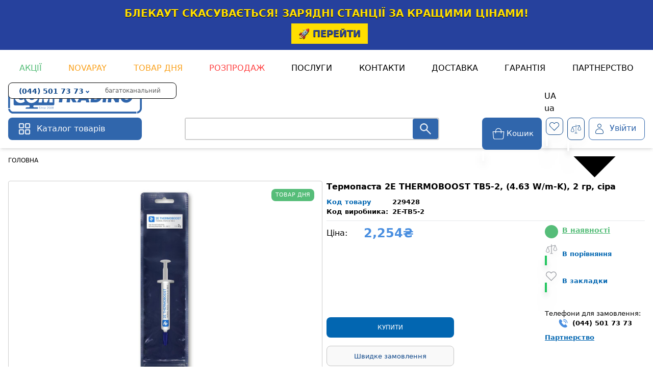

--- FILE ---
content_type: text/html; charset=utf-8
request_url: https://comtrading.ua/prod-termopasta-2e-thermoboost-tb5-2-463wm-k-2-gr-seraya-2
body_size: 82921
content:
<!DOCTYPE html><html lang="ua" class="w-screen h-screen"><head><meta charSet="utf-8"/><meta name="viewport" content="width=device-width, initial-scale=1"/><link rel="preload" as="image" href="https://img.comtrading.ua/image/catalog/products/p229428.jpg"/><link rel="stylesheet" href="/_next/static/css/4c098885f67e8209.css" data-precedence="next"/><link rel="stylesheet" href="/_next/static/css/03c8c4548596fbb5.css" data-precedence="next"/><link rel="preload" as="script" fetchPriority="low" href="/_next/static/chunks/webpack-90ae3c164231cbda.js"/><script src="/_next/static/chunks/4bd1b696-100b9d70ed4e49c1.js" async=""></script><script src="/_next/static/chunks/1255-3f38644fe3778fb2.js" async=""></script><script src="/_next/static/chunks/main-app-bb4d63cd7e9b4c8e.js" async=""></script><script src="/_next/static/chunks/3791-24092e910f47c726.js" async=""></script><script src="/_next/static/chunks/1356-5d2cdedc98039c8c.js" async=""></script><script src="/_next/static/chunks/8995-295215787b12431d.js" async=""></script><script src="/_next/static/chunks/2619-b8db57ac19da49ac.js" async=""></script><script src="/_next/static/chunks/5977-297d89c0b762882c.js" async=""></script><script src="/_next/static/chunks/689-064d6134e545056e.js" async=""></script><script src="/_next/static/chunks/592-fdefb14d5dac9b34.js" async=""></script><script src="/_next/static/chunks/1555-79db7e3793f644b2.js" async=""></script><script src="/_next/static/chunks/4189-0f1901379cb5a62f.js" async=""></script><script src="/_next/static/chunks/683-023edec01244d489.js" async=""></script><script src="/_next/static/chunks/3550-816879f1539e3937.js" async=""></script><script src="/_next/static/chunks/2041-a9338cd8219ea57d.js" async=""></script><script src="/_next/static/chunks/6177-f2ee2e3b54a14362.js" async=""></script><script src="/_next/static/chunks/3315-b5d8906cdb131ff8.js" async=""></script><script src="/_next/static/chunks/9299-7e706e14e6b64c45.js" async=""></script><script src="/_next/static/chunks/7617-bdec8768fc002412.js" async=""></script><script src="/_next/static/chunks/6203-eeec3a92fa9540b8.js" async=""></script><script src="/_next/static/chunks/app/%5Blocale%5D/layout-48be27ec13db7fbb.js" async=""></script><script src="/_next/static/chunks/870fdd6f-78f73b60ce9c2edc.js" async=""></script><script src="/_next/static/chunks/405-4916c07af474b764.js" async=""></script><script src="/_next/static/chunks/3217-0fa9073fafacfea9.js" async=""></script><script src="/_next/static/chunks/1710-724645174ed621ee.js" async=""></script><script src="/_next/static/chunks/app/%5Blocale%5D/%5Bproduct_slug%5D/page-c0b6645b1964ed6c.js" async=""></script><script src="/_next/static/chunks/4623-a03429db6ef357f1.js" async=""></script><script src="/_next/static/chunks/7267-3840e46600f296a1.js" async=""></script><script src="/_next/static/chunks/app/%5Blocale%5D/page-bebbd7c9b7e30293.js" async=""></script><script src="/_next/static/chunks/app/%5Blocale%5D/error-d7d7a0de02e4ae05.js" async=""></script><link rel="preload" href="https://paylate.com.ua/js/start.js" as="script"/><link rel="preload" href="https://www.googletagmanager.com/gtm.js?id=GTM-P68LG3TX" as="script"/><link rel="preload" href="https://www.googletagmanager.com/gtag/js?id=AW-354340470" as="script"/><link rel="preload" href="https://www.googletagmanager.com/gtag/js?id=AW-11172122713" as="script"/><meta name="google-site-verification" content="Re_j4ZTdbcvCe4Md6RB80yvkfuG8EftyUg-eeTJeofQ"/><link rel="icon" href="/favicon.ico" type="image/x-icon"/><link rel="icon" href="/favicon.svg" type="image/svg+xml"/><link rel="apple-touch-icon" sizes="180x180" href="/apple-touch-icon.png"/><link rel="manifest" href="/manifest.webmanifest"/><link rel="alternate" hrefLang="ua" href="/"/><link rel="alternate" hrefLang="ru" href="/ru"/><link rel="alternate" hrefLang="x-default" href="/"/><title>Термопаста 2Е THERMOBOOST TB5-2, (4.63 W/m-K), 2 гр, сіра</title><meta name="description" content="Купить Термопаста 2Е THERMOBOOST TB5-2, (4.63W/m-K),  2 гр, серая в интернет-магазине  №❶ Comtrading.ua. ✓ Заказать с доставкой по Украине. ✓ Гарантия на товар, ✓ Отзывы. Код 229428"/><script>(self.__next_s=self.__next_s||[]).push(["https://paylate.com.ua/js/start.js",{"id":"paylate"}])</script><script src="https://ajax.googleapis.com/ajax/libs/jquery/2.2.4/jquery.min.js"></script><script src="https://cdnjs.cloudflare.com/ajax/libs/jquery.mask/1.14.16/jquery.mask.min.js"></script><link rel="stylesheet" href="https://paylate.com.ua/js/credit.css"/><script>
                var pl_options = {
                  pl_type: 1,
                  pl_n1: "Три платежі",
                  pl_n2: "Шість платежів",
                  pl_n3: "Десять платежів",
                  pl_bc: "#4e6bb2",
                  lang: 'ukr',
                };
              </script><script src="/libs/credit.js"></script><script src="/_next/static/chunks/polyfills-42372ed130431b0a.js" noModule=""></script><style data-emotion="mui-global 1prfaxn">@layer mui{@-webkit-keyframes mui-auto-fill{from{display:block;}}@keyframes mui-auto-fill{from{display:block;}}@-webkit-keyframes mui-auto-fill-cancel{from{display:block;}}@keyframes mui-auto-fill-cancel{from{display:block;}}}</style><style data-emotion="mui q7mezt k2ufb3 9k49o2 0 98ra8i 1pk1fka mp9f0v 147e5lo 1g8ch8 1l3b12y 1xdhyk6 13wylk3 h2v8xi 5v2ak0 w4cd9x 1pv2xcc 91x08o 1xqpa0d chz7cr p2pxge wfm2y7 51eq8m 6vlzfj cm1ztl 8vyy50 110i50s">@layer mui{.mui-q7mezt{-webkit-user-select:none;-moz-user-select:none;-ms-user-select:none;user-select:none;width:1em;height:1em;display:inline-block;-webkit-flex-shrink:0;-ms-flex-negative:0;flex-shrink:0;-webkit-transition:fill 200ms cubic-bezier(0.4, 0, 0.2, 1) 0ms;transition:fill 200ms cubic-bezier(0.4, 0, 0.2, 1) 0ms;fill:currentColor;font-size:1.5rem;}}@layer mui{.mui-k2ufb3{-webkit-user-select:none;-moz-user-select:none;-ms-user-select:none;user-select:none;width:1em;height:1em;display:inline-block;-webkit-flex-shrink:0;-ms-flex-negative:0;flex-shrink:0;-webkit-transition:fill 200ms cubic-bezier(0.4, 0, 0.2, 1) 0ms;transition:fill 200ms cubic-bezier(0.4, 0, 0.2, 1) 0ms;fill:currentColor;font-size:1.5rem;width:16px;height:16px;}}@layer mui{.mui-9k49o2{margin:0;-webkit-flex-shrink:0;-ms-flex-negative:0;flex-shrink:0;border-width:0;border-style:solid;border-color:rgba(0, 0, 0, 0.12);border-bottom-width:thin;}}@layer mui{.mui-98ra8i{font-family:"Roboto","Helvetica","Arial",sans-serif;font-weight:400;font-size:1rem;line-height:1.4375em;letter-spacing:0.00938em;color:rgba(0, 0, 0, 0.87);box-sizing:border-box;position:relative;cursor:text;display:-webkit-inline-box;display:-webkit-inline-flex;display:-ms-inline-flexbox;display:inline-flex;-webkit-align-items:center;-webkit-box-align:center;-ms-flex-align:center;align-items:center;position:relative;border-radius:4px;}.mui-98ra8i.Mui-disabled{color:rgba(0, 0, 0, 0.38);cursor:default;}.mui-98ra8i:hover .MuiOutlinedInput-notchedOutline{border-color:rgba(0, 0, 0, 0.87);}@media (hover: none){.mui-98ra8i:hover .MuiOutlinedInput-notchedOutline{border-color:rgba(0, 0, 0, 0.23);}}.mui-98ra8i.Mui-focused .MuiOutlinedInput-notchedOutline{border-width:2px;}.mui-98ra8i.Mui-focused .MuiOutlinedInput-notchedOutline{border-color:#1976d2;}.mui-98ra8i.Mui-error .MuiOutlinedInput-notchedOutline{border-color:#d32f2f;}.mui-98ra8i.Mui-disabled .MuiOutlinedInput-notchedOutline{border-color:rgba(0, 0, 0, 0.26);}}@layer mui{.mui-1pk1fka{font:inherit;letter-spacing:inherit;color:currentColor;padding:4px 0 5px;border:0;box-sizing:content-box;background:none;height:1.4375em;margin:0;-webkit-tap-highlight-color:transparent;display:block;min-width:0;width:100%;-webkit-animation-name:mui-auto-fill-cancel;animation-name:mui-auto-fill-cancel;-webkit-animation-duration:10ms;animation-duration:10ms;padding:16.5px 14px;}.mui-1pk1fka::-webkit-input-placeholder{color:currentColor;opacity:0.42;-webkit-transition:opacity 200ms cubic-bezier(0.4, 0, 0.2, 1) 0ms;transition:opacity 200ms cubic-bezier(0.4, 0, 0.2, 1) 0ms;}.mui-1pk1fka::-moz-placeholder{color:currentColor;opacity:0.42;-webkit-transition:opacity 200ms cubic-bezier(0.4, 0, 0.2, 1) 0ms;transition:opacity 200ms cubic-bezier(0.4, 0, 0.2, 1) 0ms;}.mui-1pk1fka::-ms-input-placeholder{color:currentColor;opacity:0.42;-webkit-transition:opacity 200ms cubic-bezier(0.4, 0, 0.2, 1) 0ms;transition:opacity 200ms cubic-bezier(0.4, 0, 0.2, 1) 0ms;}.mui-1pk1fka:focus{outline:0;}.mui-1pk1fka:invalid{box-shadow:none;}.mui-1pk1fka::-webkit-search-decoration{-webkit-appearance:none;}label[data-shrink=false]+.MuiInputBase-formControl .mui-1pk1fka::-webkit-input-placeholder{opacity:0!important;}label[data-shrink=false]+.MuiInputBase-formControl .mui-1pk1fka::-moz-placeholder{opacity:0!important;}label[data-shrink=false]+.MuiInputBase-formControl .mui-1pk1fka::-ms-input-placeholder{opacity:0!important;}label[data-shrink=false]+.MuiInputBase-formControl .mui-1pk1fka:focus::-webkit-input-placeholder{opacity:0.42;}label[data-shrink=false]+.MuiInputBase-formControl .mui-1pk1fka:focus::-moz-placeholder{opacity:0.42;}label[data-shrink=false]+.MuiInputBase-formControl .mui-1pk1fka:focus::-ms-input-placeholder{opacity:0.42;}.mui-1pk1fka.Mui-disabled{opacity:1;-webkit-text-fill-color:rgba(0, 0, 0, 0.38);}.mui-1pk1fka:-webkit-autofill{-webkit-animation-duration:5000s;animation-duration:5000s;-webkit-animation-name:mui-auto-fill;animation-name:mui-auto-fill;}.mui-1pk1fka:-webkit-autofill{border-radius:inherit;}}@layer mui{.mui-mp9f0v{-moz-appearance:none;-webkit-appearance:none;-webkit-user-select:none;-moz-user-select:none;-ms-user-select:none;user-select:none;border-radius:0;cursor:pointer;border-radius:4px;font:inherit;letter-spacing:inherit;color:currentColor;padding:4px 0 5px;border:0;box-sizing:content-box;background:none;height:1.4375em;margin:0;-webkit-tap-highlight-color:transparent;display:block;min-width:0;width:100%;-webkit-animation-name:mui-auto-fill-cancel;animation-name:mui-auto-fill-cancel;-webkit-animation-duration:10ms;animation-duration:10ms;padding:16.5px 14px;}.mui-mp9f0v:focus{border-radius:0;}.mui-mp9f0v.Mui-disabled{cursor:default;}.mui-mp9f0v[multiple]{height:auto;}.mui-mp9f0v:not([multiple]) option,.mui-mp9f0v:not([multiple]) optgroup{background-color:#fff;}.mui-mp9f0v:focus{border-radius:4px;}.mui-mp9f0v.mui-mp9f0v.mui-mp9f0v{padding-right:32px;}.mui-mp9f0v.MuiSelect-select{height:auto;min-height:1.4375em;text-overflow:ellipsis;white-space:nowrap;overflow:hidden;}.mui-mp9f0v::-webkit-input-placeholder{color:currentColor;opacity:0.42;-webkit-transition:opacity 200ms cubic-bezier(0.4, 0, 0.2, 1) 0ms;transition:opacity 200ms cubic-bezier(0.4, 0, 0.2, 1) 0ms;}.mui-mp9f0v::-moz-placeholder{color:currentColor;opacity:0.42;-webkit-transition:opacity 200ms cubic-bezier(0.4, 0, 0.2, 1) 0ms;transition:opacity 200ms cubic-bezier(0.4, 0, 0.2, 1) 0ms;}.mui-mp9f0v::-ms-input-placeholder{color:currentColor;opacity:0.42;-webkit-transition:opacity 200ms cubic-bezier(0.4, 0, 0.2, 1) 0ms;transition:opacity 200ms cubic-bezier(0.4, 0, 0.2, 1) 0ms;}.mui-mp9f0v:focus{outline:0;}.mui-mp9f0v:invalid{box-shadow:none;}.mui-mp9f0v::-webkit-search-decoration{-webkit-appearance:none;}label[data-shrink=false]+.MuiInputBase-formControl .mui-mp9f0v::-webkit-input-placeholder{opacity:0!important;}label[data-shrink=false]+.MuiInputBase-formControl .mui-mp9f0v::-moz-placeholder{opacity:0!important;}label[data-shrink=false]+.MuiInputBase-formControl .mui-mp9f0v::-ms-input-placeholder{opacity:0!important;}label[data-shrink=false]+.MuiInputBase-formControl .mui-mp9f0v:focus::-webkit-input-placeholder{opacity:0.42;}label[data-shrink=false]+.MuiInputBase-formControl .mui-mp9f0v:focus::-moz-placeholder{opacity:0.42;}label[data-shrink=false]+.MuiInputBase-formControl .mui-mp9f0v:focus::-ms-input-placeholder{opacity:0.42;}.mui-mp9f0v.Mui-disabled{opacity:1;-webkit-text-fill-color:rgba(0, 0, 0, 0.38);}.mui-mp9f0v:-webkit-autofill{-webkit-animation-duration:5000s;animation-duration:5000s;-webkit-animation-name:mui-auto-fill;animation-name:mui-auto-fill;}.mui-mp9f0v:-webkit-autofill{border-radius:inherit;}}@layer mui{.mui-147e5lo{bottom:0;left:0;position:absolute;opacity:0;pointer-events:none;width:100%;box-sizing:border-box;}}@layer mui{.mui-1g8ch8{position:absolute;right:0;top:calc(50% - .5em);pointer-events:none;color:rgba(0, 0, 0, 0.54);right:7px;}.mui-1g8ch8.Mui-disabled{color:rgba(0, 0, 0, 0.26);}}@layer mui{.mui-1l3b12y{-webkit-user-select:none;-moz-user-select:none;-ms-user-select:none;user-select:none;width:1em;height:1em;display:inline-block;-webkit-flex-shrink:0;-ms-flex-negative:0;flex-shrink:0;-webkit-transition:fill 200ms cubic-bezier(0.4, 0, 0.2, 1) 0ms;transition:fill 200ms cubic-bezier(0.4, 0, 0.2, 1) 0ms;fill:currentColor;font-size:1.5rem;position:absolute;right:0;top:calc(50% - .5em);pointer-events:none;color:rgba(0, 0, 0, 0.54);right:7px;}.mui-1l3b12y.Mui-disabled{color:rgba(0, 0, 0, 0.26);}}@layer mui{.mui-h2v8xi{border-color:rgba(0, 0, 0, 0.23);}}@layer mui{.mui-5v2ak0{text-align:left;position:absolute;bottom:0;right:0;top:-5px;left:0;margin:0;padding:0 8px;pointer-events:none;border-radius:inherit;border-style:solid;border-width:1px;overflow:hidden;min-width:0%;border-color:rgba(0, 0, 0, 0.23);}}@layer mui{.mui-w4cd9x{float:unset;width:auto;overflow:hidden;padding:0;line-height:11px;-webkit-transition:width 150ms cubic-bezier(0.0, 0, 0.2, 1) 0ms;transition:width 150ms cubic-bezier(0.0, 0, 0.2, 1) 0ms;}}@layer mui{.mui-1pv2xcc{display:-webkit-inline-box;display:-webkit-inline-flex;display:-ms-inline-flexbox;display:inline-flex;-webkit-flex-direction:column;-ms-flex-direction:column;flex-direction:column;position:relative;min-width:0;padding:0;margin:0;border:0;vertical-align:top;}}@layer mui{.mui-91x08o{font-family:"Roboto","Helvetica","Arial",sans-serif;font-weight:400;font-size:1rem;line-height:1.4375em;letter-spacing:0.00938em;color:rgba(0, 0, 0, 0.87);box-sizing:border-box;position:relative;cursor:text;display:-webkit-inline-box;display:-webkit-inline-flex;display:-ms-inline-flexbox;display:inline-flex;-webkit-align-items:center;-webkit-box-align:center;-ms-flex-align:center;align-items:center;position:relative;background-color:rgba(0, 0, 0, 0.06);border-top-left-radius:4px;border-top-right-radius:4px;-webkit-transition:background-color 200ms cubic-bezier(0.0, 0, 0.2, 1) 0ms;transition:background-color 200ms cubic-bezier(0.0, 0, 0.2, 1) 0ms;}.mui-91x08o.Mui-disabled{color:rgba(0, 0, 0, 0.38);cursor:default;}.mui-91x08o:hover{background-color:rgba(0, 0, 0, 0.09);}@media (hover: none){.mui-91x08o:hover{background-color:rgba(0, 0, 0, 0.06);}}.mui-91x08o.Mui-focused{background-color:rgba(0, 0, 0, 0.06);}.mui-91x08o.Mui-disabled{background-color:rgba(0, 0, 0, 0.12);}.mui-91x08o::after{left:0;bottom:0;content:"";position:absolute;right:0;-webkit-transform:scaleX(0);-moz-transform:scaleX(0);-ms-transform:scaleX(0);transform:scaleX(0);-webkit-transition:-webkit-transform 200ms cubic-bezier(0.0, 0, 0.2, 1) 0ms;transition:transform 200ms cubic-bezier(0.0, 0, 0.2, 1) 0ms;pointer-events:none;}.mui-91x08o.Mui-focused:after{-webkit-transform:scaleX(1) translateX(0);-moz-transform:scaleX(1) translateX(0);-ms-transform:scaleX(1) translateX(0);transform:scaleX(1) translateX(0);}.mui-91x08o.Mui-error::before,.mui-91x08o.Mui-error::after{border-bottom-color:#d32f2f;}.mui-91x08o::before{border-bottom:1px solid rgba(0, 0, 0, 0.42);left:0;bottom:0;content:"\00a0";position:absolute;right:0;-webkit-transition:border-bottom-color 200ms cubic-bezier(0.4, 0, 0.2, 1) 0ms;transition:border-bottom-color 200ms cubic-bezier(0.4, 0, 0.2, 1) 0ms;pointer-events:none;}.mui-91x08o:hover:not(.Mui-disabled, .Mui-error):before{border-bottom:1px solid rgba(0, 0, 0, 0.87);}.mui-91x08o.Mui-disabled:before{border-bottom-style:dotted;}.mui-91x08o::after{border-bottom:2px solid #1976d2;}}@layer mui{.mui-1xqpa0d{font:inherit;letter-spacing:inherit;color:currentColor;padding:4px 0 5px;border:0;box-sizing:content-box;background:none;height:1.4375em;margin:0;-webkit-tap-highlight-color:transparent;display:block;min-width:0;width:100%;-webkit-animation-name:mui-auto-fill-cancel;animation-name:mui-auto-fill-cancel;-webkit-animation-duration:10ms;animation-duration:10ms;padding-top:25px;padding-right:12px;padding-bottom:8px;padding-left:12px;}.mui-1xqpa0d::-webkit-input-placeholder{color:currentColor;opacity:0.42;-webkit-transition:opacity 200ms cubic-bezier(0.4, 0, 0.2, 1) 0ms;transition:opacity 200ms cubic-bezier(0.4, 0, 0.2, 1) 0ms;}.mui-1xqpa0d::-moz-placeholder{color:currentColor;opacity:0.42;-webkit-transition:opacity 200ms cubic-bezier(0.4, 0, 0.2, 1) 0ms;transition:opacity 200ms cubic-bezier(0.4, 0, 0.2, 1) 0ms;}.mui-1xqpa0d::-ms-input-placeholder{color:currentColor;opacity:0.42;-webkit-transition:opacity 200ms cubic-bezier(0.4, 0, 0.2, 1) 0ms;transition:opacity 200ms cubic-bezier(0.4, 0, 0.2, 1) 0ms;}.mui-1xqpa0d:focus{outline:0;}.mui-1xqpa0d:invalid{box-shadow:none;}.mui-1xqpa0d::-webkit-search-decoration{-webkit-appearance:none;}label[data-shrink=false]+.MuiInputBase-formControl .mui-1xqpa0d::-webkit-input-placeholder{opacity:0!important;}label[data-shrink=false]+.MuiInputBase-formControl .mui-1xqpa0d::-moz-placeholder{opacity:0!important;}label[data-shrink=false]+.MuiInputBase-formControl .mui-1xqpa0d::-ms-input-placeholder{opacity:0!important;}label[data-shrink=false]+.MuiInputBase-formControl .mui-1xqpa0d:focus::-webkit-input-placeholder{opacity:0.42;}label[data-shrink=false]+.MuiInputBase-formControl .mui-1xqpa0d:focus::-moz-placeholder{opacity:0.42;}label[data-shrink=false]+.MuiInputBase-formControl .mui-1xqpa0d:focus::-ms-input-placeholder{opacity:0.42;}.mui-1xqpa0d.Mui-disabled{opacity:1;-webkit-text-fill-color:rgba(0, 0, 0, 0.38);}.mui-1xqpa0d:-webkit-autofill{-webkit-animation-duration:5000s;animation-duration:5000s;-webkit-animation-name:mui-auto-fill;animation-name:mui-auto-fill;}.mui-1xqpa0d:-webkit-autofill{border-top-left-radius:inherit;border-top-right-radius:inherit;}}@layer mui{.mui-chz7cr{position:relative;display:-webkit-inline-box;display:-webkit-inline-flex;display:-ms-inline-flexbox;display:inline-flex;vertical-align:middle;-webkit-flex-shrink:0;-ms-flex-negative:0;flex-shrink:0;}}@layer mui{.mui-p2pxge{display:-webkit-box;display:-webkit-flex;display:-ms-flexbox;display:flex;-webkit-flex-direction:row;-ms-flex-direction:row;flex-direction:row;-webkit-box-flex-wrap:wrap;-webkit-flex-wrap:wrap;-ms-flex-wrap:wrap;flex-wrap:wrap;-webkit-box-pack:center;-ms-flex-pack:center;-webkit-justify-content:center;justify-content:center;-webkit-align-content:center;-ms-flex-line-pack:center;align-content:center;-webkit-align-items:center;-webkit-box-align:center;-ms-flex-align:center;align-items:center;position:absolute;box-sizing:border-box;font-family:"Roboto","Helvetica","Arial",sans-serif;font-weight:500;font-size:0.75rem;min-width:20px;line-height:1;padding:0 6px;height:20px;border-radius:10px;z-index:1;-webkit-transition:-webkit-transform 225ms cubic-bezier(0.4, 0, 0.2, 1) 0ms;transition:transform 225ms cubic-bezier(0.4, 0, 0.2, 1) 0ms;background-color:#1976d2;color:#fff;top:0;right:0;-webkit-transform:scale(1) translate(50%, -50%);-moz-transform:scale(1) translate(50%, -50%);-ms-transform:scale(1) translate(50%, -50%);transform:scale(1) translate(50%, -50%);transform-origin:100% 0%;-webkit-transition:-webkit-transform 195ms cubic-bezier(0.4, 0, 0.2, 1) 0ms;transition:transform 195ms cubic-bezier(0.4, 0, 0.2, 1) 0ms;}.mui-p2pxge.MuiBadge-invisible{-webkit-transform:scale(0) translate(50%, -50%);-moz-transform:scale(0) translate(50%, -50%);-ms-transform:scale(0) translate(50%, -50%);transform:scale(0) translate(50%, -50%);}}@layer mui{.mui-wfm2y7{margin:0;font-family:"Roboto","Helvetica","Arial",sans-serif;font-weight:400;font-size:1rem;line-height:1.5;letter-spacing:0.00938em;color:rgba(0, 0, 0, 0.6);}}@layer mui{.mui-51eq8m{display:-webkit-box;display:-webkit-flex;display:-ms-flexbox;display:flex;-webkit-box-flex-wrap:wrap;-webkit-flex-wrap:wrap;-ms-flex-wrap:wrap;flex-wrap:wrap;-webkit-align-items:center;-webkit-box-align:center;-ms-flex-align:center;align-items:center;padding:0;margin:0;list-style:none;}}@layer mui{.mui-6vlzfj{font-family:"Roboto","Helvetica","Arial",sans-serif;font-weight:500;font-size:0.875rem;line-height:1.75;letter-spacing:0.02857em;text-transform:uppercase;min-height:36px;-webkit-transition:background-color 250ms cubic-bezier(0.4, 0, 0.2, 1) 0ms,box-shadow 250ms cubic-bezier(0.4, 0, 0.2, 1) 0ms,border-color 250ms cubic-bezier(0.4, 0, 0.2, 1) 0ms;transition:background-color 250ms cubic-bezier(0.4, 0, 0.2, 1) 0ms,box-shadow 250ms cubic-bezier(0.4, 0, 0.2, 1) 0ms,border-color 250ms cubic-bezier(0.4, 0, 0.2, 1) 0ms;border-radius:50%;padding:0;min-width:0;width:56px;height:56px;z-index:1050;box-shadow:0px 3px 5px -1px rgba(0,0,0,0.2),0px 6px 10px 0px rgba(0,0,0,0.14),0px 1px 18px 0px rgba(0,0,0,0.12);color:rgba(0, 0, 0, 0.87);background-color:#e0e0e0;width:40px;height:40px;color:#fff;background-color:#1976d2;position:fixed;bottom:16px;right:16px;z-index:9999;}.mui-6vlzfj:active{box-shadow:0px 7px 8px -4px rgba(0,0,0,0.2),0px 12px 17px 2px rgba(0,0,0,0.14),0px 5px 22px 4px rgba(0,0,0,0.12);}.mui-6vlzfj:hover{background-color:#f5f5f5;-webkit-text-decoration:none;text-decoration:none;}@media (hover: none){.mui-6vlzfj:hover{background-color:#e0e0e0;}}.mui-6vlzfj.Mui-focusVisible{box-shadow:0px 3px 5px -1px rgba(0,0,0,0.2),0px 6px 10px 0px rgba(0,0,0,0.14),0px 1px 18px 0px rgba(0,0,0,0.12);}.mui-6vlzfj:hover{background-color:#1565c0;}@media (hover: none){.mui-6vlzfj:hover{background-color:#1976d2;}}.mui-6vlzfj.Mui-disabled{color:rgba(0, 0, 0, 0.26);box-shadow:none;background-color:rgba(0, 0, 0, 0.12);}}@layer mui{.mui-cm1ztl{display:-webkit-inline-box;display:-webkit-inline-flex;display:-ms-inline-flexbox;display:inline-flex;-webkit-align-items:center;-webkit-box-align:center;-ms-flex-align:center;align-items:center;-webkit-box-pack:center;-ms-flex-pack:center;-webkit-justify-content:center;justify-content:center;position:relative;box-sizing:border-box;-webkit-tap-highlight-color:transparent;background-color:transparent;outline:0;border:0;margin:0;border-radius:0;padding:0;cursor:pointer;-webkit-user-select:none;-moz-user-select:none;-ms-user-select:none;user-select:none;vertical-align:middle;-moz-appearance:none;-webkit-appearance:none;-webkit-text-decoration:none;text-decoration:none;color:inherit;font-family:"Roboto","Helvetica","Arial",sans-serif;font-weight:500;font-size:0.875rem;line-height:1.75;letter-spacing:0.02857em;text-transform:uppercase;min-height:36px;-webkit-transition:background-color 250ms cubic-bezier(0.4, 0, 0.2, 1) 0ms,box-shadow 250ms cubic-bezier(0.4, 0, 0.2, 1) 0ms,border-color 250ms cubic-bezier(0.4, 0, 0.2, 1) 0ms;transition:background-color 250ms cubic-bezier(0.4, 0, 0.2, 1) 0ms,box-shadow 250ms cubic-bezier(0.4, 0, 0.2, 1) 0ms,border-color 250ms cubic-bezier(0.4, 0, 0.2, 1) 0ms;border-radius:50%;padding:0;min-width:0;width:56px;height:56px;z-index:1050;box-shadow:0px 3px 5px -1px rgba(0,0,0,0.2),0px 6px 10px 0px rgba(0,0,0,0.14),0px 1px 18px 0px rgba(0,0,0,0.12);color:rgba(0, 0, 0, 0.87);background-color:#e0e0e0;width:40px;height:40px;color:#fff;background-color:#1976d2;position:fixed;bottom:16px;right:16px;z-index:9999;}.mui-cm1ztl::-moz-focus-inner{border-style:none;}.mui-cm1ztl.Mui-disabled{pointer-events:none;cursor:default;}@media print{.mui-cm1ztl{-webkit-print-color-adjust:exact;color-adjust:exact;}}.mui-cm1ztl:active{box-shadow:0px 7px 8px -4px rgba(0,0,0,0.2),0px 12px 17px 2px rgba(0,0,0,0.14),0px 5px 22px 4px rgba(0,0,0,0.12);}.mui-cm1ztl:hover{background-color:#f5f5f5;-webkit-text-decoration:none;text-decoration:none;}@media (hover: none){.mui-cm1ztl:hover{background-color:#e0e0e0;}}.mui-cm1ztl.Mui-focusVisible{box-shadow:0px 3px 5px -1px rgba(0,0,0,0.2),0px 6px 10px 0px rgba(0,0,0,0.14),0px 1px 18px 0px rgba(0,0,0,0.12);}.mui-cm1ztl:hover{background-color:#1565c0;}@media (hover: none){.mui-cm1ztl:hover{background-color:#1976d2;}}.mui-cm1ztl.Mui-disabled{color:rgba(0, 0, 0, 0.26);box-shadow:none;background-color:rgba(0, 0, 0, 0.12);}}@layer mui{.mui-8vyy50{margin:0;-webkit-flex-shrink:0;-ms-flex-negative:0;flex-shrink:0;border-width:0;border-style:solid;border-color:rgba(0, 0, 0, 0.12);border-bottom-width:thin;border-style:dashed;}}@layer mui{.mui-110i50s{background-color:#fff;color:rgba(0, 0, 0, 0.87);-webkit-transition:box-shadow 300ms cubic-bezier(0.4, 0, 0.2, 1) 0ms;transition:box-shadow 300ms cubic-bezier(0.4, 0, 0.2, 1) 0ms;border-radius:4px;box-shadow:var(--Paper-shadow);background-image:var(--Paper-overlay);}}</style></head><body class="flex flex-col w-full h-full min-h-fit relative overflow-y-auto overflow-x-hidden"><div hidden=""><!--$--><!--/$--></div><section class="Toastify" aria-live="polite" aria-atomic="false" aria-relevant="additions text" aria-label="Notifications Alt+T"></section><div><div style="background-color: #26419d; color: #ffde00; font-size: 20px; font-weight: bolder; line-height: 140%; text-shadow: #000000 0px 1px 1px; padding: 12px 16px; text-align: center;"> 
  <div style="margin-bottom: 6px;">
    БЛЕКАУТ СКАСУВАЄТЬСЯ! ЗАРЯДНІ СТАНЦІЇ ЗА КРАЩИМИ ЦІНАМИ!
  </div>
  <button 
    type="button" 
    style="margin-left: 12px; font-size: 18px; font-weight: bold; padding: 6px 14px; background-color: #ffde00; color: #26419d; border: none; cursor: pointer; text-shadow: #000000 0px 1px 1px;" 
    onclick="window.location.href = 'https://comtrading.ua/ru/cat/energoobespechenie-1531/elektropitanie-411/zaryadnye-stancii-1377/';">
    🚀 ПЕРЕЙТИ
  </button></div><header class="w-full flex mx-auto sticky top-0 z-[1000] transition-all duration-300 bg-white translate-y-0 opacity-100 shadow-md"><div class="w-[1280px] max-w-full mx-auto pt-4 px-4"><div class="flex w-full [&amp;&gt;*:first-child]:pl-0 [&amp;&gt;*:last-child]:pr-0 [&amp;&gt;*]:px-1 [&amp;&gt;*]:pb-4 [&amp;&gt;*]:pt-2 [&amp;&gt;*]:text-bold [&amp;&gt;*]:mx-auto uppercase text-[16px]"><a class="transition-all hover:underline" style="color:#56BD79" href="/actions">Акції</a><a class="transition-all hover:underline" style="color:#FAA21E" href="/novapay">NovaPay</a><a class="transition-all hover:underline" style="color:#FAA21E" href="/day">Товар дня</a><a class="transition-all hover:underline" style="color:#FF4242" href="/sale">Розпродаж</a><a class="transition-all hover:underline" href="/service">Послуги</a><a class="transition-all hover:underline" href="/contact">Контакти</a><a class="transition-all hover:underline" href="/how-to-buy">Доставка</a><a class="transition-all hover:underline" href="/warranty">Гарантія</a><a class="transition-all hover:underline" href="/corporative-clients">Партнерство</a></div><div class="flex relative"><a class="max-w-[25%]" href="/"><img alt="comtrading" loading="lazy" width="262" height="61" decoding="async" data-nimg="1" class="mr-auto" style="color:transparent" src="/_next/static/media/logo.86cdd80e.svg"/></a><div class="absolute w-fit h-fit m-auto inset-0"><div class="flex relative max-h-[43px] w-[330px] max-w-full"><div class="flex flex-col top-0 transition-all border overflow-hidden rounded-lg p-1 border-black h-[32px] w-full md:hover:h-[400px] z-[10001] bg-white"><div class="flex max-h-fit"><svg class="MuiSvgIcon-root MuiSvgIcon-fontSizeMedium svg-color-com-gray-1000 mui-q7mezt" focusable="false" aria-hidden="true" viewBox="0 0 24 24" data-testid="PhoneInTalkIcon"><path d="M20 15.5c-1.25 0-2.45-.2-3.57-.57-.35-.11-.74-.03-1.02.24l-2.2 2.2c-2.83-1.44-5.15-3.75-6.59-6.59l2.2-2.21c.28-.26.36-.65.25-1C8.7 6.45 8.5 5.25 8.5 4c0-.55-.45-1-1-1H4c-.55 0-1 .45-1 1 0 9.39 7.61 17 17 17 .55 0 1-.45 1-1v-3.5c0-.55-.45-1-1-1zM19 12h2c0-4.97-4.03-9-9-9v2c3.87 0 7 3.13 7 7zm-4 0h2c0-2.76-2.24-5-5-5v2c1.66 0 3 1.34 3 3z"></path></svg><a href="tel:(044) 501 73 73" class="mx-4 text-com-blue-1000 font-bold text-base chevron relative text-sm mt-[2px] h-fit">(044) 501 73 73</a><div class="text-[12px] my-auto text-com-gray-700 mx-auto">багатоканальний</div></div><div class="flex flex-col mx-8 my-4"><div class="flex"><svg class="MuiSvgIcon-root MuiSvgIcon-fontSizeMedium svg-color-com-gray-1000 mui-k2ufb3" focusable="false" aria-hidden="true" viewBox="0 0 24 24" data-testid="PhoneInTalkIcon"><path d="M20 15.5c-1.25 0-2.45-.2-3.57-.57-.35-.11-.74-.03-1.02.24l-2.2 2.2c-2.83-1.44-5.15-3.75-6.59-6.59l2.2-2.21c.28-.26.36-.65.25-1C8.7 6.45 8.5 5.25 8.5 4c0-.55-.45-1-1-1H4c-.55 0-1 .45-1 1 0 9.39 7.61 17 17 17 .55 0 1-.45 1-1v-3.5c0-.55-.45-1-1-1zM19 12h2c0-4.97-4.03-9-9-9v2c3.87 0 7 3.13 7 7zm-4 0h2c0-2.76-2.24-5-5-5v2c1.66 0 3 1.34 3 3z"></path></svg><div class="flex flex-col text-com-gray-700 ml-2"><div class="text-xs font-extralight">Номер телефону</div><div class="text-sm font-bold "><div class="flex flex-col"><div class="flex"><img alt="vodaphone" loading="lazy" width="12" height="12" decoding="async" data-nimg="1" class="my-1" style="color:transparent" srcSet="/_next/image?url=%2Fphone%2Fvodaphone.png&amp;w=16&amp;q=75 1x, /_next/image?url=%2Fphone%2Fvodaphone.png&amp;w=32&amp;q=75 2x" src="/_next/image?url=%2Fphone%2Fvodaphone.png&amp;w=32&amp;q=75"/><a href="tel:+380505017373">+38(050)5017373</a></div><div class="flex my-2"><img alt="lifecell" loading="lazy" width="12" height="12" decoding="async" data-nimg="1" class="my-1" style="color:transparent" srcSet="/_next/image?url=%2Fphone%2Flifecell.png&amp;w=16&amp;q=75 1x, /_next/image?url=%2Fphone%2Flifecell.png&amp;w=32&amp;q=75 2x" src="/_next/image?url=%2Fphone%2Flifecell.png&amp;w=32&amp;q=75"/><a href="tel:+380735017373">+38(073)5017373</a></div><div class="flex"><img alt="kyivstar" loading="lazy" width="12" height="12" decoding="async" data-nimg="1" class="my-1" style="color:transparent" srcSet="/_next/image?url=%2Fphone%2Fkyivstar.png&amp;w=16&amp;q=75 1x, /_next/image?url=%2Fphone%2Fkyivstar.png&amp;w=32&amp;q=75 2x" src="/_next/image?url=%2Fphone%2Fkyivstar.png&amp;w=32&amp;q=75"/><a href="tel:+380985017373">+38(098)5017373</a></div></div></div></div></div><hr class="MuiDivider-root MuiDivider-fullWidth my-2 mui-9k49o2"/><div class="flex"><svg class="MuiSvgIcon-root MuiSvgIcon-fontSizeMedium svg-color-com-gray-1000 mui-k2ufb3" focusable="false" aria-hidden="true" viewBox="0 0 24 24" data-testid="EmailIcon"><path d="M20 4H4c-1.1 0-1.99.9-1.99 2L2 18c0 1.1.9 2 2 2h16c1.1 0 2-.9 2-2V6c0-1.1-.9-2-2-2m0 4-8 5-8-5V6l8 5 8-5z"></path></svg><div class="flex flex-col text-com-gray-700 ml-2"><div class="text-xs font-extralight">Email</div><div class="text-sm font-bold "><div class="flex flex-col text-com-blue-900"><a href="/cdn-cgi/l/email-protection#9ef7f0f8f1defdf1f3eaecfffaf7f0f9b0ebff"><span class="__cf_email__" data-cfemail="8ee7e0e8e1ceede1e3fafcefeae7e0e9a0fbef">[email&#160;protected]</span></a><a href="/cdn-cgi/l/email-protection#86f5e3f4f0efe5e3c6e5e9ebf2f4e7e2efe8e1a8f3e7"><span class="__cf_email__" data-cfemail="0e7d6b7c78676d6b4e6d61637a7c6f6a676069207b6f">[email&#160;protected]</span></a></div></div></div></div><hr class="MuiDivider-root MuiDivider-fullWidth my-2 mui-9k49o2"/><div class="flex"><svg class="MuiSvgIcon-root MuiSvgIcon-fontSizeMedium svg-color-com-gray-1000 mui-k2ufb3" focusable="false" aria-hidden="true" viewBox="0 0 24 24" data-testid="LocationOnIcon"><path d="M12 2C8.13 2 5 5.13 5 9c0 5.25 7 13 7 13s7-7.75 7-13c0-3.87-3.13-7-7-7m0 9.5c-1.38 0-2.5-1.12-2.5-2.5s1.12-2.5 2.5-2.5 2.5 1.12 2.5 2.5-1.12 2.5-2.5 2.5"></path></svg><div class="flex flex-col text-com-gray-700 ml-2"><div class="text-xs font-extralight">Адреса</div><div class="text-sm font-bold "><a href="/contact">м<!-- -->. <!-- -->Київ</a></div></div></div><hr class="MuiDivider-root MuiDivider-fullWidth my-2 mui-9k49o2"/><div class="flex"><svg class="MuiSvgIcon-root MuiSvgIcon-fontSizeMedium svg-color-com-gray-1000 mui-k2ufb3" focusable="false" aria-hidden="true" viewBox="0 0 24 24" data-testid="AccessTimeIcon"><path d="M11.99 2C6.47 2 2 6.48 2 12s4.47 10 9.99 10C17.52 22 22 17.52 22 12S17.52 2 11.99 2M12 20c-4.42 0-8-3.58-8-8s3.58-8 8-8 8 3.58 8 8-3.58 8-8 8"></path><path d="M12.5 7H11v6l5.25 3.15.75-1.23-4.5-2.67z"></path></svg><div class="flex flex-col text-com-gray-700 ml-2"><div class="text-xs font-extralight">Час роботи</div><div class="text-sm font-bold "><div class="flex flex-col font-light"><p><b class="font-bold">Пн-Пт:</b> 10:00-18:00</p><p><b class="font-bold">Сб:</b> до 14:00</p><p><b class="font-bold">Нд<!-- -->:</b> <!-- -->Вихідний</p></div></div></div></div></div></div></div></div><div class="ml-auto my-auto [&amp;&gt;*]:h-8"><div class="MuiInputBase-root MuiOutlinedInput-root MuiInputBase-colorPrimary MuiSelect-root mui-98ra8i"><div tabindex="0" role="combobox" aria-expanded="false" aria-haspopup="listbox" class="MuiSelect-select MuiSelect-outlined MuiInputBase-input MuiOutlinedInput-input mui-mp9f0v">UA</div><input aria-invalid="false" aria-hidden="true" tabindex="-1" class="MuiSelect-nativeInput mui-147e5lo" value="ua"/><svg class="MuiSvgIcon-root MuiSvgIcon-fontSizeMedium MuiSelect-icon MuiSelect-iconOutlined mui-1l3b12y" focusable="false" aria-hidden="true" viewBox="0 0 24 24" data-testid="ArrowDropDownIcon"><path d="M7 10l5 5 5-5z"></path></svg><fieldset aria-hidden="true" class="MuiOutlinedInput-notchedOutline mui-5v2ak0"><legend class="mui-w4cd9x"><span class="notranslate" aria-hidden="true">​</span></legend></fieldset></div></div></div><div class="flex h-[44px] [&amp;&gt;*]:mx-auto [&amp;&gt;*:first-child]:ml-0 [&amp;&gt;*:last-child]:mr-0 mt-2 mb-4"><div class="w-[262px] max-w-[25%]"><div class="w-full px-4 py-1 bg-com-blue-800 flex text-white rounded-lg relative cursor-pointer h-[44px]"><img alt="Каталог товарів" loading="lazy" width="32" height="32" decoding="async" data-nimg="1" class="mr-2" style="color:transparent" src="/catalog.svg"/><div class="my-auto">Каталог товарів</div></div></div><div class="w-2/5"><form class="relative w-full flex h-full"><div class="flex w-full border-2 border-com-gray-400 rounded"><div class="MuiFormControl-root MuiTextField-root w-full rounded-lg [&amp;_input]:h-full [&amp;_input]:p-[10px] h-full [&amp;&gt;div]:bg-white [&amp;&gt;div]:h-full mui-1pv2xcc"><div class="MuiInputBase-root MuiFilledInput-root MuiFilledInput-underline MuiInputBase-colorPrimary MuiInputBase-formControl mui-91x08o"><input aria-invalid="false" id="_R_mqiivb_" type="text" class="MuiInputBase-input MuiFilledInput-input mui-1xqpa0d" value=""/></div></div><div class="right-0 h-full flex rounded z-[1] min-w-fit rounded"><button type="submit" class="bg-com-blue-800 min-w-[50px] rounded"><img alt="Пошук" loading="lazy" width="30" height="30" decoding="async" data-nimg="1" class="m-auto cursor-pointer" style="color:transparent" src="/_next/static/media/search.e303b398.svg"/></button></div></div></form></div><div class="flex [&amp;&gt;*:first-child]:ml-auto [&amp;&gt;*]:ml-2"><span class="MuiBadge-root badge z-10 mx-auto mui-chz7cr"><div class="p-4 bg-com-blue-800 flex text-white rounded-lg text-[15px] items-center font-light cursor-pointer"><img alt="Кошик" loading="lazy" width="32" height="32" decoding="async" data-nimg="1" style="color:transparent" src="/bag.svg"/><a>Кошик</a></div><span class="MuiBadge-badge MuiBadge-standard MuiBadge-invisible MuiBadge-anchorOriginTopRight MuiBadge-anchorOriginTopRightRectangular MuiBadge-overlapRectangular MuiBadge-colorPrimary mui-p2pxge"></span></span><span class="MuiBadge-root badge !drop-shadow-xl z-10 mx-auto mui-chz7cr"><div><div class="transition-all relative border h-full aspect-square flex border border-com-blue-1000 p-1 rounded-lg cursor-pointer hover:bg-com-blue-900 [&amp;:not(:hover)&gt;img]:svg-color-com-blue-1000"><img alt="favorite" loading="lazy" width="24" height="24" decoding="async" data-nimg="1" class="mx-auto" style="color:transparent" src="/heart.svg"/></div></div><span class="MuiBadge-badge MuiBadge-standard MuiBadge-invisible MuiBadge-anchorOriginTopRight MuiBadge-anchorOriginTopRightRectangular MuiBadge-overlapRectangular MuiBadge-colorPrimary mui-p2pxge"></span></span><span class="MuiBadge-root badge !drop-shadow-xl z-10 mx-auto mui-chz7cr"><a href="/compare"><div class="transition-all relative border h-full aspect-square flex border border-com-blue-1000 p-1 rounded-lg cursor-pointer hover:bg-com-blue-900 [&amp;:not(:hover)&gt;img]:svg-color-com-blue-1000"><img alt="scale" loading="lazy" width="24" height="24" decoding="async" data-nimg="1" class="mx-auto" style="color:transparent" src="/scale.svg"/></div></a><span class="MuiBadge-badge MuiBadge-standard MuiBadge-invisible MuiBadge-anchorOriginTopRight MuiBadge-anchorOriginTopRightRectangular MuiBadge-overlapRectangular MuiBadge-colorPrimary mui-p2pxge"></span></span><div class="p-2 border rounded-lg border-com-blue-800 flex cursor-pointer"><img alt="Профіль" loading="lazy" width="24" height="24" decoding="async" data-nimg="1" class="svg-color-com-blue-1000" style="color:transparent" src="/user.svg"/><div class="mx-2 text-com-blue-800">Увійти</div></div></div></div></div></header><div class="max-w-[1280px] w-full mx-auto mb-8 p-4"><nav class="MuiTypography-root MuiTypography-body1 MuiBreadcrumbs-root uppercase [&amp;_li]:text-xs [&amp;_li:last-child]:text-black mui-wfm2y7"><ol class="MuiBreadcrumbs-ol mui-51eq8m"><li class="MuiBreadcrumbs-li"><a href="/">Головна</a></li></ol></nav><div class="w-[1280px] max-w-full"><div class="flex mt-8 flex-col"><div class="flex flex-col md:flex-row h-fit md:h-[420px] w-full mb-8"><div class="flex w-full md:w-1/2 md:min-w-1/2 relative pr-2"><div class="flex relative h-full w-full border border-com-gray-400 rounded"><img src="https://img.comtrading.ua/image/catalog/products/p229428.jpg" alt="" class="object-contain m-auto h-full"/></div><div class="h-[40px] absolute right-4 top-4 flex"><div class="h-[24px] rounded-lg uppercase font-medium bg-com-green-300 text-white text-[11px] w-fit flex items-center justify-center px-2 mr-2 z-20">Товар дня</div></div></div><div class="flex flex-col  w-full md:w-1/2"><div class="flex"><div class="flex-col text-[10px] my-auto w-3/4 w-full"><div class="text-base font-bold flex">Термопаста 2Е THERMOBOOST TB5-2, (4.63 W/m-K), 2 гр, сіра</div><div class="flex"><div class="grid grid-rows-2 grid-cols-2 gap-x-2 mt-2 text-[13px] font-bold auto-cols-auto w-fit"><div class="text-com-blue-900">Код товару</div><div>229428</div><div class="">Код виробника:</div><div>2E-TB5-2</div></div><div class="flex flex-col mt-auto"></div></div></div></div><hr class="MuiDivider-root MuiDivider-fullWidth mt-2 mui-8vyy50"/><div class="flex mt-2 h-full"><div class="flex flex-col w-2/5 min-h-full min-w-fit"><div class="flex flex-col md:flex-row mb-4"><div class="font-medium mr-8 mb-auto mt-1 h-fit">Ціна<!-- -->:</div><div class="flex-col"><div class="text-com-blue-400 font-extrabold text-2xl h-fit">2,254<!-- -->₴</div></div></div><div class="flex flex-col w-full [&amp;&gt;*:not(:last-child)]:mb-4  font-medium text-[15px] mt-auto"><button class="flex w-full h-[40px] py-4 flex items-center justify-center rounded-lg text-[12px] font-medium cursor-pointer transition-all uppercase bg-com-blue-900 text-white hover:bg-white hover:text-com-blue-900 hover:border hover:border-com-blue-900">Купити</button><div class="transition-all h-[40px] bg-com-gray-100 text-com-blue-1000 flex w-full py-4 flex items-center justify-center rounded-lg text-[13px] border border-com-gray-600 cursor-pointer hover:shadow-lg">Швидке замовлення</div><div class="h-[40px] bg-com-blue-200 flex w-full py-4 flex items-center justify-center rounded-lg text-[13px] text-white cursor-pointer hover:shadow-lg">Купити в розстрочку</div></div></div><div class="flex flex-col w-fit ml-auto [&amp;&gt;*:not(:last-child)]:mb-2 [&amp;&gt;*&gt;*:first-child]:mr-2 text-[13px]"><div class="flex flex-col [&amp;&gt;*]:mb-2 [&amp;_img]:mr-2"><div class="relative flex underline font-semibold text-sm text-com-green-300"><div class="w-[26px] h-[26px] rounded-full flex items-center justify-center fill-white mr-2 bg-com-green-300"><svg class="MuiSvgIcon-root MuiSvgIcon-fontSizeMedium fill-white p-1 mui-q7mezt" focusable="false" aria-hidden="true" viewBox="0 0 24 24" data-testid="CheckIcon"><path d="M9 16.17 4.83 12l-1.42 1.41L9 19 21 7l-1.41-1.41z"></path></svg></div><div>В наявності</div></div><div class="flex text-com-blue-900 font-bold items-center cursor-pointer"><span class="MuiBadge-root badge-check badge !drop-shadow-xl [&amp;&gt;span]:bg-green-500 z-10 badge-action mui-chz7cr"><img alt="scale" loading="lazy" width="26" height="26" decoding="async" data-nimg="1" class="svg-color-com-gray-1000" style="color:transparent" src="/scale.svg"/><span class="MuiBadge-badge MuiBadge-standard MuiBadge-invisible MuiBadge-anchorOriginTopRight MuiBadge-anchorOriginTopRightRectangular MuiBadge-overlapRectangular MuiBadge-colorPrimary mui-p2pxge"></span></span><div>В порівняння</div></div><div class="flex text-com-blue-900 font-bold items-center cursor-pointer"><span class="MuiBadge-root badge-check badge !drop-shadow-xl [&amp;&gt;span]:bg-green-500 z-10 badge-action mui-chz7cr"><img alt="favorite" loading="lazy" width="26" height="26" decoding="async" data-nimg="1" class="svg-color-com-gray-1000" style="color:transparent" src="/heart.svg"/><span class="MuiBadge-badge MuiBadge-standard MuiBadge-invisible MuiBadge-anchorOriginTopRight MuiBadge-anchorOriginTopRightRectangular MuiBadge-overlapRectangular MuiBadge-colorPrimary mui-p2pxge"></span></span><div>В закладки</div></div></div><div class="w-fit my-4"><div class="w-fit font-medium">Телефони для замовлення<!-- -->:</div><div class="flex w-full justify-center font-bold"><img alt="" loading="lazy" width="20" height="20" decoding="async" data-nimg="1" class="mr-2" style="color:transparent" src="/phone-call.svg"/><a href="tel:(044) 501 73 73">(044) 501 73 73</a></div></div><a class="underline text-com-blue-900 font-bold" href="/corporative-clients">Партнерство</a><div class="mt-auto"></div><div class="h-[40px] w-full bg-com-gray-100 text-com-blue-900 font-bold underline flex w-full py-4 flex items-center justify-center rounded-lg border border-com-gray-600 cursor-pointer text-[15px] mt-4 mb-0">Кредит NovaPay</div></div></div></div></div><div class="grid grid-cols-1 md:grid-cols-2 gap-y-4 gap-x-8 auto-rows-auto [&amp;&gt;*]:h-full"><div class="MuiPaper-root MuiPaper-elevation MuiPaper-rounded MuiPaper-elevation3 flex p-4 h-fit mui-110i50s" style="--Paper-shadow:0px 3px 3px -2px rgba(0,0,0,0.2),0px 3px 4px 0px rgba(0,0,0,0.14),0px 1px 8px 0px rgba(0,0,0,0.12)"><div class="min-w-[60px] h-[60px] rounded-full bg-com-gray-200 flex items-center justify-center mr-2"><img alt="" loading="lazy" width="48" height="48" decoding="async" data-nimg="1" class="" style="color:transparent" srcSet="/_next/image?url=%2Fproduct%2Ftracking.png&amp;w=48&amp;q=75 1x, /_next/image?url=%2Fproduct%2Ftracking.png&amp;w=96&amp;q=75 2x" src="/_next/image?url=%2Fproduct%2Ftracking.png&amp;w=96&amp;q=75"/></div><div class="flex flex-col text-sm"><div class="flex uppercase text-lg font-medium">Самовивіз в Києві<img alt="" loading="lazy" width="16" height="16" decoding="async" data-nimg="1" class="ml-2" style="color:transparent" src="/yes.svg"/></div><div>метро Позняки. Вул. Княжий Затон 4А (окремий вхід)</div></div></div><div class="MuiPaper-root MuiPaper-elevation MuiPaper-rounded MuiPaper-elevation3 flex p-4 h-fit mui-110i50s" style="--Paper-shadow:0px 3px 3px -2px rgba(0,0,0,0.2),0px 3px 4px 0px rgba(0,0,0,0.14),0px 1px 8px 0px rgba(0,0,0,0.12)"><div class="min-w-[60px] h-[60px] rounded-full bg-com-gray-200 flex items-center justify-center mr-2"><img alt="" loading="lazy" width="48" height="48" decoding="async" data-nimg="1" class="" style="color:transparent" srcSet="/_next/image?url=%2Fproduct%2Flist.png&amp;w=48&amp;q=75 1x, /_next/image?url=%2Fproduct%2Flist.png&amp;w=96&amp;q=75 2x" src="/_next/image?url=%2Fproduct%2Flist.png&amp;w=96&amp;q=75"/></div><div class="flex flex-col text-sm"><div class="flex uppercase text-lg font-medium">Гарантія<img alt="" loading="lazy" width="16" height="16" decoding="async" data-nimg="1" class="ml-2" style="color:transparent" src="/yes.svg"/></div><div>1 місяців, обмін/повернення товару протягом 14 днів</div></div></div><div class="MuiPaper-root MuiPaper-elevation MuiPaper-rounded MuiPaper-elevation3 flex p-4 h-fit mui-110i50s" style="--Paper-shadow:0px 3px 3px -2px rgba(0,0,0,0.2),0px 3px 4px 0px rgba(0,0,0,0.14),0px 1px 8px 0px rgba(0,0,0,0.12)"><div class="min-w-[60px] h-[60px] rounded-full bg-com-gray-200 flex items-center justify-center mr-2"><img alt="" loading="lazy" width="48" height="48" decoding="async" data-nimg="1" class="" style="color:transparent" srcSet="/_next/image?url=%2Fproduct%2Fshipping.png&amp;w=48&amp;q=75 1x, /_next/image?url=%2Fproduct%2Fshipping.png&amp;w=96&amp;q=75 2x" src="/_next/image?url=%2Fproduct%2Fshipping.png&amp;w=96&amp;q=75"/></div><div class="flex flex-col text-sm"><div class="flex uppercase text-lg font-medium">Доставка<img alt="" loading="lazy" width="16" height="16" decoding="async" data-nimg="1" class="ml-2" style="color:transparent" src="/yes.svg"/></div><div><div><div>кур'єром по Києву - від 200 грн. (ДОСТАВКА ДО ПАРАДНОГО). Великогабаритний товар - від 300грн. Доставка товару на Петропавлівську Борщагівку - від 400грн.<br /><br />по Україні (кур'єрською службою Нова Пошта або Meest Пошта) відправка здійснюється після повної передоплати або післяплатою з мінімальною передоплатою - від 200 грн.<br /><strong class="text-red-500">розрахувати вартість доставки по Новій пошті можна перейшовши за&nbsp;<a href="https://novaposhta.ua/delivery"><u>посиланням</u></a></strong><br />детально ознайомитись з умовами доставки по Києву та Україні, можна в розділі <a class="text-com-blue-900 underline font-bold" href="/how-to-buy">ЯК КУПИТИ</a></div></div></div></div></div><div class="MuiPaper-root MuiPaper-elevation MuiPaper-rounded MuiPaper-elevation3 flex p-4 h-fit mui-110i50s" style="--Paper-shadow:0px 3px 3px -2px rgba(0,0,0,0.2),0px 3px 4px 0px rgba(0,0,0,0.14),0px 1px 8px 0px rgba(0,0,0,0.12)"><div class="min-w-[60px] h-[60px] rounded-full bg-com-gray-200 flex items-center justify-center mr-2"><img alt="" loading="lazy" width="48" height="48" decoding="async" data-nimg="1" class="" style="color:transparent" srcSet="/_next/image?url=%2Fproduct%2Forder.png&amp;w=48&amp;q=75 1x, /_next/image?url=%2Fproduct%2Forder.png&amp;w=96&amp;q=75 2x" src="/_next/image?url=%2Fproduct%2Forder.png&amp;w=96&amp;q=75"/></div><div class="flex flex-col text-sm"><div class="flex uppercase text-lg font-medium">Увага!<img alt="" loading="lazy" width="16" height="16" decoding="async" data-nimg="1" class="ml-2" style="color:transparent" src="/yes.svg"/></div><div>характеристики, комплект поставки, колір і зовнішній вигляд даного товару можуть відрізнятися від вказаних або можуть бути змінені виробником без попереднього повідомлення. Уточнюйте важливі для Вас параметри у наших менеджерів. Для об&#x27;ємних замовлень магазин має право запросити внесення Замовником передоплати як гарантії того, що замовлення буде забрано вчасно та в повному обсязі.</div></div></div></div><div class="flex w-full my-8 whitespace-nowrap text-2xl font-medium"><div>Характеристики</div><div class="h-[1px] w-full ml-8 mt-auto mb-2 bg-gray-200"></div></div><div class="flex flex-col w-full"><div class=""><div class="grid grid-cols-1 gap-x-8"><div class="flex flex-col"><div class="flex flex-col w-full [&amp;:nth-child(odd)]:bg-com-gray-100 p-2"><div class="mr-2 font-semibold">Виробник</div><div>2E</div></div><div class="flex flex-col w-full [&amp;:nth-child(odd)]:bg-com-gray-100 p-2"><div class="mr-2 font-semibold">Модель</div><div>THERMOBOOST</div></div><div class="flex flex-col w-full [&amp;:nth-child(odd)]:bg-com-gray-100 p-2"><div class="mr-2 font-semibold">Артикул</div><div>2E-TB5-2</div></div><div class="flex flex-col w-full [&amp;:nth-child(odd)]:bg-com-gray-100 p-2"><div class="mr-2 font-semibold">Сумісність</div><div>для процесорів, для відеокарти</div></div><div class="flex flex-col w-full [&amp;:nth-child(odd)]:bg-com-gray-100 p-2"><div class="mr-2 font-semibold">Теплопровідність</div><div>4.63 W/mK</div></div><div class="flex flex-col w-full [&amp;:nth-child(odd)]:bg-com-gray-100 p-2"><div class="mr-2 font-semibold">Робоча температура</div><div>-30 до 280 °C</div></div><div class="flex flex-col w-full [&amp;:nth-child(odd)]:bg-com-gray-100 p-2"><div class="mr-2 font-semibold">Вага</div><div>2 г</div></div><div class="flex flex-col w-full [&amp;:nth-child(odd)]:bg-com-gray-100 p-2"><div class="mr-2 font-semibold">Тип упаковки</div><div>шприц</div></div><div class="flex flex-col w-full [&amp;:nth-child(odd)]:bg-com-gray-100 p-2"><div class="mr-2 font-semibold">Країна виробництва</div><div>Китай</div></div></div></div><div class="w-full overflow-x-scroll"><div class="min-w-[840px]">Термопаста <b>2E TB5-2</b> — багатокомпонентна пластична речовина з високою теплопровідністю. Термопаста використовується для зменшення теплового опору між двома дотичними поверхнями, а саме завдяки заповненню повітряних проміжків між ними.</div></div></div></div><script data-cfasync="false" src="/cdn-cgi/scripts/5c5dd728/cloudflare-static/email-decode.min.js"></script><script type="application/ld+json">{"@context":"https://schema.org","@type":"Product","name":"Термопаста 2Е THERMOBOOST TB5-2, (4.63 W/m-K), 2 гр, сіра","image":"https://img.comtrading.ua/image/catalog/products/p229428.jpg","mpn":"2E-TB5-2","sku":"229428","brand":{"@type":"Brand","name":"2E"},"aggregateRating":{"@type":"AggregateRating","ratingValue":5,"reviewCount":1},"offers":{"@type":"Offer","priceCurrency":"UAH","price":2254,"priceValidUntil":"2025-08-19","itemCondition":"http://schema.org/NewCondition","availability":"http://schema.org/InStock","seller":{"@type":"Organization","name":"Comtrading.ua"}}}</script></div><!--$--><!--/$--></div></div><div class="flex flex-col w-screen h-fit mt-auto bg-footer-bg text-white p-6"><div class="max-w-full mx-auto h-full flex flex-col"><div class="flex w-[1280px] max-w-full md:flex-row flex-col mb-4"><div class="flex flex-col [&amp;&gt;*]:my-1 h-full max-md:items-center"><a class="transition-all hover:underline" style="color:#56BD79" href="/actions">Акції</a><a class="transition-all hover:underline" style="color:#FAA21E" href="/novapay">NovaPay</a><a class="transition-all hover:underline" style="color:#FAA21E" href="/day">Товар дня</a><a class="transition-all hover:underline" style="color:#FF4242" href="/sale">Розпродаж</a><a class="transition-all hover:underline" href="/service">Послуги</a><a class="transition-all hover:underline" href="/contact">Контакти</a><a class="transition-all hover:underline" href="/how-to-buy">Доставка</a><a class="transition-all hover:underline" href="/warranty">Гарантія</a><a class="transition-all hover:underline" href="/corporative-clients">Партнерство</a></div><div class="max-md:[&amp;&gt;*]:flex max-md:[&amp;&gt;*]:flex-col max-md:[&amp;&gt;*]:items-center md:mx-auto"><div class="mx-auto"><div>Контакти</div><div class="flex mt-4"><img alt="Місцезнаходження" loading="lazy" width="18" height="18" decoding="async" data-nimg="1" class="mr-4" style="color:transparent" src="/_next/static/media/location.1c8cd12e.svg"/><div>м. Київ, вул. Княжий Затон 4А</div></div><div class="flex mt-4"><img alt="Номер телефону" loading="lazy" width="18" height="18" decoding="async" data-nimg="1" class="mr-4" style="color:transparent" src="/_next/static/media/phone_fill.603cd189.svg"/><div><a href="tel:(044) 501 73 73">(044) 501 73 73</a></div></div><div class="flex mt-4"><img alt="Почта" loading="lazy" width="18" height="18" decoding="async" data-nimg="1" class="mr-4" style="color:transparent" src="/_next/static/media/email.c62a503a.svg"/><div><a href="/cdn-cgi/l/email-protection#d5bcbbb3ba95b6bab8a1a7b4b1bcbbb2fba0b4"><span class="__cf_email__" data-cfemail="9bf2f5fdf4dbf8f4f6efe9fafff2f5fcb5eefa">[email&#160;protected]</span></a></div></div></div></div><div class="flex flex-col items-center md:items-end"><div class="mb-4"><div class="mb-4">Повідомити про проблему</div><button class="bg-com-orange-500 p-3 rounded-lg text-black w-full uppercase">Відправити</button></div><div class="flex mb-2 w-fit mx-auto md:ml-auto md:mr-0"><div class="mr-2">Наш партнер<!-- -->:</div><a class="link_underline" href="https://www.work.ua/">Work.ua</a></div><div class="flex items-center w-fit mx-auto md:ml-auto md:mr-0 mt-2"><div class="flex"><a href="https://instagram.com/comtrading_ua?igshid=NTc4MTIwNjQ2YQ=="><img alt="Instagram" loading="lazy" width="44" height="43" decoding="async" data-nimg="1" class="mr-4" style="color:transparent" src="/_next/static/media/instagram.25e236ad.svg"/></a><a href="https://www.facebook.com/comtrading.ua/"><img alt="Facebook" loading="lazy" width="43" height="43" decoding="async" data-nimg="1" style="color:transparent" src="/_next/static/media/facebook.dcf83970.svg"/></a></div></div></div></div><div class="flex flex-col md:flex-row mt-auto text-com-gray-500"><div class="relative flex w-full [&amp;&gt;*]:link_underline"><a class="mr-auto ml-auto md:ml-0" href="/public-offer">Правила використання сайту</a><a class="w-fit mx-auto" href="/privacy">Privacy Policy</a><div class="ml-auto">© 2025 Comtrading.ua</div></div></div></div></div><button class="MuiButtonBase-root MuiFab-root MuiFab-circular MuiFab-sizeSmall MuiFab-primary MuiFab-root MuiFab-circular MuiFab-sizeSmall MuiFab-primary mui-cm1ztl" tabindex="0" type="button" aria-label="scroll back to top" style="transform:scale(0);visibility:hidden"><svg class="MuiSvgIcon-root MuiSvgIcon-fontSizeMedium mui-q7mezt" focusable="false" aria-hidden="true" viewBox="0 0 24 24" data-testid="KeyboardArrowUpIcon"><path d="M7.41 15.41 12 10.83l4.59 4.58L18 14l-6-6-6 6z"></path></svg></button><script data-cfasync="false" src="/cdn-cgi/scripts/5c5dd728/cloudflare-static/email-decode.min.js"></script><script src="/_next/static/chunks/webpack-90ae3c164231cbda.js" id="_R_" async=""></script><script>(self.__next_f=self.__next_f||[]).push([0])</script><script>self.__next_f.push([1,"1:\"$Sreact.fragment\"\n2:I[9766,[],\"\"]\n3:I[98924,[],\"\"]\n6:I[24431,[],\"OutletBoundary\"]\n8:I[15278,[],\"AsyncMetadataOutlet\"]\na:I[24431,[],\"ViewportBoundary\"]\nc:I[24431,[],\"MetadataBoundary\"]\nd:\"$Sreact.suspense\"\nf:I[57150,[],\"\"]\n"])</script><script>self.__next_f.push([1,"10:I[41402,[\"3791\",\"static/chunks/3791-24092e910f47c726.js\",\"1356\",\"static/chunks/1356-5d2cdedc98039c8c.js\",\"8995\",\"static/chunks/8995-295215787b12431d.js\",\"2619\",\"static/chunks/2619-b8db57ac19da49ac.js\",\"5977\",\"static/chunks/5977-297d89c0b762882c.js\",\"689\",\"static/chunks/689-064d6134e545056e.js\",\"592\",\"static/chunks/592-fdefb14d5dac9b34.js\",\"1555\",\"static/chunks/1555-79db7e3793f644b2.js\",\"4189\",\"static/chunks/4189-0f1901379cb5a62f.js\",\"683\",\"static/chunks/683-023edec01244d489.js\",\"3550\",\"static/chunks/3550-816879f1539e3937.js\",\"2041\",\"static/chunks/2041-a9338cd8219ea57d.js\",\"6177\",\"static/chunks/6177-f2ee2e3b54a14362.js\",\"3315\",\"static/chunks/3315-b5d8906cdb131ff8.js\",\"9299\",\"static/chunks/9299-7e706e14e6b64c45.js\",\"7617\",\"static/chunks/7617-bdec8768fc002412.js\",\"6203\",\"static/chunks/6203-eeec3a92fa9540b8.js\",\"8450\",\"static/chunks/app/%5Blocale%5D/layout-48be27ec13db7fbb.js\"],\"\"]\n"])</script><script>self.__next_f.push([1,"15:I[27915,[\"3791\",\"static/chunks/3791-24092e910f47c726.js\",\"1356\",\"static/chunks/1356-5d2cdedc98039c8c.js\",\"8995\",\"static/chunks/8995-295215787b12431d.js\",\"2619\",\"static/chunks/2619-b8db57ac19da49ac.js\",\"5977\",\"static/chunks/5977-297d89c0b762882c.js\",\"689\",\"static/chunks/689-064d6134e545056e.js\",\"592\",\"static/chunks/592-fdefb14d5dac9b34.js\",\"1555\",\"static/chunks/1555-79db7e3793f644b2.js\",\"4189\",\"static/chunks/4189-0f1901379cb5a62f.js\",\"683\",\"static/chunks/683-023edec01244d489.js\",\"3550\",\"static/chunks/3550-816879f1539e3937.js\",\"2041\",\"static/chunks/2041-a9338cd8219ea57d.js\",\"6177\",\"static/chunks/6177-f2ee2e3b54a14362.js\",\"3315\",\"static/chunks/3315-b5d8906cdb131ff8.js\",\"9299\",\"static/chunks/9299-7e706e14e6b64c45.js\",\"7617\",\"static/chunks/7617-bdec8768fc002412.js\",\"6203\",\"static/chunks/6203-eeec3a92fa9540b8.js\",\"8450\",\"static/chunks/app/%5Blocale%5D/layout-48be27ec13db7fbb.js\"],\"default\"]\n"])</script><script>self.__next_f.push([1,"16:I[5194,[\"3791\",\"static/chunks/3791-24092e910f47c726.js\",\"1356\",\"static/chunks/1356-5d2cdedc98039c8c.js\",\"8995\",\"static/chunks/8995-295215787b12431d.js\",\"2619\",\"static/chunks/2619-b8db57ac19da49ac.js\",\"5977\",\"static/chunks/5977-297d89c0b762882c.js\",\"689\",\"static/chunks/689-064d6134e545056e.js\",\"592\",\"static/chunks/592-fdefb14d5dac9b34.js\",\"1555\",\"static/chunks/1555-79db7e3793f644b2.js\",\"4189\",\"static/chunks/4189-0f1901379cb5a62f.js\",\"683\",\"static/chunks/683-023edec01244d489.js\",\"3550\",\"static/chunks/3550-816879f1539e3937.js\",\"2041\",\"static/chunks/2041-a9338cd8219ea57d.js\",\"6177\",\"static/chunks/6177-f2ee2e3b54a14362.js\",\"3315\",\"static/chunks/3315-b5d8906cdb131ff8.js\",\"9299\",\"static/chunks/9299-7e706e14e6b64c45.js\",\"7617\",\"static/chunks/7617-bdec8768fc002412.js\",\"6203\",\"static/chunks/6203-eeec3a92fa9540b8.js\",\"8450\",\"static/chunks/app/%5Blocale%5D/layout-48be27ec13db7fbb.js\"],\"IntlWrapper\"]\n"])</script><script>self.__next_f.push([1,"19:I[98202,[\"3791\",\"static/chunks/3791-24092e910f47c726.js\",\"1356\",\"static/chunks/1356-5d2cdedc98039c8c.js\",\"8995\",\"static/chunks/8995-295215787b12431d.js\",\"2619\",\"static/chunks/2619-b8db57ac19da49ac.js\",\"5977\",\"static/chunks/5977-297d89c0b762882c.js\",\"689\",\"static/chunks/689-064d6134e545056e.js\",\"592\",\"static/chunks/592-fdefb14d5dac9b34.js\",\"1555\",\"static/chunks/1555-79db7e3793f644b2.js\",\"4189\",\"static/chunks/4189-0f1901379cb5a62f.js\",\"683\",\"static/chunks/683-023edec01244d489.js\",\"3550\",\"static/chunks/3550-816879f1539e3937.js\",\"2041\",\"static/chunks/2041-a9338cd8219ea57d.js\",\"6177\",\"static/chunks/6177-f2ee2e3b54a14362.js\",\"3315\",\"static/chunks/3315-b5d8906cdb131ff8.js\",\"9299\",\"static/chunks/9299-7e706e14e6b64c45.js\",\"7617\",\"static/chunks/7617-bdec8768fc002412.js\",\"6203\",\"static/chunks/6203-eeec3a92fa9540b8.js\",\"8450\",\"static/chunks/app/%5Blocale%5D/layout-48be27ec13db7fbb.js\"],\"GoogleTagManager\"]\n"])</script><script>self.__next_f.push([1,"1a:I[68332,[\"3791\",\"static/chunks/3791-24092e910f47c726.js\",\"1356\",\"static/chunks/1356-5d2cdedc98039c8c.js\",\"8995\",\"static/chunks/8995-295215787b12431d.js\",\"2619\",\"static/chunks/2619-b8db57ac19da49ac.js\",\"5977\",\"static/chunks/5977-297d89c0b762882c.js\",\"689\",\"static/chunks/689-064d6134e545056e.js\",\"592\",\"static/chunks/592-fdefb14d5dac9b34.js\",\"1555\",\"static/chunks/1555-79db7e3793f644b2.js\",\"4189\",\"static/chunks/4189-0f1901379cb5a62f.js\",\"683\",\"static/chunks/683-023edec01244d489.js\",\"3550\",\"static/chunks/3550-816879f1539e3937.js\",\"2041\",\"static/chunks/2041-a9338cd8219ea57d.js\",\"6177\",\"static/chunks/6177-f2ee2e3b54a14362.js\",\"3315\",\"static/chunks/3315-b5d8906cdb131ff8.js\",\"9299\",\"static/chunks/9299-7e706e14e6b64c45.js\",\"7617\",\"static/chunks/7617-bdec8768fc002412.js\",\"6203\",\"static/chunks/6203-eeec3a92fa9540b8.js\",\"8450\",\"static/chunks/app/%5Blocale%5D/layout-48be27ec13db7fbb.js\"],\"GoogleAnalytics\"]\n"])</script><script>self.__next_f.push([1,"1b:I[74744,[\"3791\",\"static/chunks/3791-24092e910f47c726.js\",\"1356\",\"static/chunks/1356-5d2cdedc98039c8c.js\",\"8995\",\"static/chunks/8995-295215787b12431d.js\",\"2619\",\"static/chunks/2619-b8db57ac19da49ac.js\",\"5977\",\"static/chunks/5977-297d89c0b762882c.js\",\"689\",\"static/chunks/689-064d6134e545056e.js\",\"592\",\"static/chunks/592-fdefb14d5dac9b34.js\",\"1555\",\"static/chunks/1555-79db7e3793f644b2.js\",\"4189\",\"static/chunks/4189-0f1901379cb5a62f.js\",\"683\",\"static/chunks/683-023edec01244d489.js\",\"3550\",\"static/chunks/3550-816879f1539e3937.js\",\"2041\",\"static/chunks/2041-a9338cd8219ea57d.js\",\"6177\",\"static/chunks/6177-f2ee2e3b54a14362.js\",\"3315\",\"static/chunks/3315-b5d8906cdb131ff8.js\",\"9299\",\"static/chunks/9299-7e706e14e6b64c45.js\",\"7617\",\"static/chunks/7617-bdec8768fc002412.js\",\"6203\",\"static/chunks/6203-eeec3a92fa9540b8.js\",\"8450\",\"static/chunks/app/%5Blocale%5D/layout-48be27ec13db7fbb.js\"],\"ToastContainer\"]\n"])</script><script>self.__next_f.push([1,"1c:I[8815,[\"2266\",\"static/chunks/870fdd6f-78f73b60ce9c2edc.js\",\"3791\",\"static/chunks/3791-24092e910f47c726.js\",\"1356\",\"static/chunks/1356-5d2cdedc98039c8c.js\",\"8995\",\"static/chunks/8995-295215787b12431d.js\",\"2619\",\"static/chunks/2619-b8db57ac19da49ac.js\",\"5977\",\"static/chunks/5977-297d89c0b762882c.js\",\"689\",\"static/chunks/689-064d6134e545056e.js\",\"592\",\"static/chunks/592-fdefb14d5dac9b34.js\",\"1555\",\"static/chunks/1555-79db7e3793f644b2.js\",\"4189\",\"static/chunks/4189-0f1901379cb5a62f.js\",\"683\",\"static/chunks/683-023edec01244d489.js\",\"3550\",\"static/chunks/3550-816879f1539e3937.js\",\"2041\",\"static/chunks/2041-a9338cd8219ea57d.js\",\"6177\",\"static/chunks/6177-f2ee2e3b54a14362.js\",\"405\",\"static/chunks/405-4916c07af474b764.js\",\"7617\",\"static/chunks/7617-bdec8768fc002412.js\",\"6203\",\"static/chunks/6203-eeec3a92fa9540b8.js\",\"3217\",\"static/chunks/3217-0fa9073fafacfea9.js\",\"1710\",\"static/chunks/1710-724645174ed621ee.js\",\"8147\",\"static/chunks/app/%5Blocale%5D/%5Bproduct_slug%5D/page-c0b6645b1964ed6c.js\"],\"ConfigProvider\"]\n"])</script><script>self.__next_f.push([1,"22:I[7617,[\"3791\",\"static/chunks/3791-24092e910f47c726.js\",\"1356\",\"static/chunks/1356-5d2cdedc98039c8c.js\",\"8995\",\"static/chunks/8995-295215787b12431d.js\",\"2619\",\"static/chunks/2619-b8db57ac19da49ac.js\",\"5977\",\"static/chunks/5977-297d89c0b762882c.js\",\"689\",\"static/chunks/689-064d6134e545056e.js\",\"592\",\"static/chunks/592-fdefb14d5dac9b34.js\",\"1555\",\"static/chunks/1555-79db7e3793f644b2.js\",\"4189\",\"static/chunks/4189-0f1901379cb5a62f.js\",\"683\",\"static/chunks/683-023edec01244d489.js\",\"3550\",\"static/chunks/3550-816879f1539e3937.js\",\"2041\",\"static/chunks/2041-a9338cd8219ea57d.js\",\"6177\",\"static/chunks/6177-f2ee2e3b54a14362.js\",\"3315\",\"static/chunks/3315-b5d8906cdb131ff8.js\",\"9299\",\"static/chunks/9299-7e706e14e6b64c45.js\",\"7617\",\"static/chunks/7617-bdec8768fc002412.js\",\"6203\",\"static/chunks/6203-eeec3a92fa9540b8.js\",\"8450\",\"static/chunks/app/%5Blocale%5D/layout-48be27ec13db7fbb.js\"],\"SessionProvider\"]\n"])</script><script>self.__next_f.push([1,"23:I[3121,[\"3791\",\"static/chunks/3791-24092e910f47c726.js\",\"1356\",\"static/chunks/1356-5d2cdedc98039c8c.js\",\"8995\",\"static/chunks/8995-295215787b12431d.js\",\"2619\",\"static/chunks/2619-b8db57ac19da49ac.js\",\"5977\",\"static/chunks/5977-297d89c0b762882c.js\",\"689\",\"static/chunks/689-064d6134e545056e.js\",\"592\",\"static/chunks/592-fdefb14d5dac9b34.js\",\"1555\",\"static/chunks/1555-79db7e3793f644b2.js\",\"4189\",\"static/chunks/4189-0f1901379cb5a62f.js\",\"683\",\"static/chunks/683-023edec01244d489.js\",\"3550\",\"static/chunks/3550-816879f1539e3937.js\",\"2041\",\"static/chunks/2041-a9338cd8219ea57d.js\",\"6177\",\"static/chunks/6177-f2ee2e3b54a14362.js\",\"3315\",\"static/chunks/3315-b5d8906cdb131ff8.js\",\"9299\",\"static/chunks/9299-7e706e14e6b64c45.js\",\"7617\",\"static/chunks/7617-bdec8768fc002412.js\",\"6203\",\"static/chunks/6203-eeec3a92fa9540b8.js\",\"8450\",\"static/chunks/app/%5Blocale%5D/layout-48be27ec13db7fbb.js\"],\"CategoryListProvider\"]\n"])</script><script>self.__next_f.push([1,"2a:I[77545,[\"3791\",\"static/chunks/3791-24092e910f47c726.js\",\"1356\",\"static/chunks/1356-5d2cdedc98039c8c.js\",\"8995\",\"static/chunks/8995-295215787b12431d.js\",\"2619\",\"static/chunks/2619-b8db57ac19da49ac.js\",\"5977\",\"static/chunks/5977-297d89c0b762882c.js\",\"689\",\"static/chunks/689-064d6134e545056e.js\",\"592\",\"static/chunks/592-fdefb14d5dac9b34.js\",\"1555\",\"static/chunks/1555-79db7e3793f644b2.js\",\"4189\",\"static/chunks/4189-0f1901379cb5a62f.js\",\"683\",\"static/chunks/683-023edec01244d489.js\",\"3550\",\"static/chunks/3550-816879f1539e3937.js\",\"2041\",\"static/chunks/2041-a9338cd8219ea57d.js\",\"6177\",\"static/chunks/6177-f2ee2e3b54a14362.js\",\"3315\",\"static/chunks/3315-b5d8906cdb131ff8.js\",\"9299\",\"static/chunks/9299-7e706e14e6b64c45.js\",\"7617\",\"static/chunks/7617-bdec8768fc002412.js\",\"6203\",\"static/chunks/6203-eeec3a92fa9540b8.js\",\"8450\",\"static/chunks/app/%5Blocale%5D/layout-48be27ec13db7fbb.js\"],\"default\"]\n"])</script><script>self.__next_f.push([1,"2b:I[58906,[\"3791\",\"static/chunks/3791-24092e910f47c726.js\",\"1356\",\"static/chunks/1356-5d2cdedc98039c8c.js\",\"8995\",\"static/chunks/8995-295215787b12431d.js\",\"2619\",\"static/chunks/2619-b8db57ac19da49ac.js\",\"5977\",\"static/chunks/5977-297d89c0b762882c.js\",\"689\",\"static/chunks/689-064d6134e545056e.js\",\"592\",\"static/chunks/592-fdefb14d5dac9b34.js\",\"1555\",\"static/chunks/1555-79db7e3793f644b2.js\",\"4189\",\"static/chunks/4189-0f1901379cb5a62f.js\",\"683\",\"static/chunks/683-023edec01244d489.js\",\"3550\",\"static/chunks/3550-816879f1539e3937.js\",\"2041\",\"static/chunks/2041-a9338cd8219ea57d.js\",\"6177\",\"static/chunks/6177-f2ee2e3b54a14362.js\",\"3315\",\"static/chunks/3315-b5d8906cdb131ff8.js\",\"9299\",\"static/chunks/9299-7e706e14e6b64c45.js\",\"7617\",\"static/chunks/7617-bdec8768fc002412.js\",\"6203\",\"static/chunks/6203-eeec3a92fa9540b8.js\",\"8450\",\"static/chunks/app/%5Blocale%5D/layout-48be27ec13db7fbb.js\"],\"default\"]\n"])</script><script>self.__next_f.push([1,"2c:I[85698,[\"2266\",\"static/chunks/870fdd6f-78f73b60ce9c2edc.js\",\"3791\",\"static/chunks/3791-24092e910f47c726.js\",\"1356\",\"static/chunks/1356-5d2cdedc98039c8c.js\",\"8995\",\"static/chunks/8995-295215787b12431d.js\",\"2619\",\"static/chunks/2619-b8db57ac19da49ac.js\",\"5977\",\"static/chunks/5977-297d89c0b762882c.js\",\"689\",\"static/chunks/689-064d6134e545056e.js\",\"592\",\"static/chunks/592-fdefb14d5dac9b34.js\",\"1555\",\"static/chunks/1555-79db7e3793f644b2.js\",\"4189\",\"static/chunks/4189-0f1901379cb5a62f.js\",\"683\",\"static/chunks/683-023edec01244d489.js\",\"3550\",\"static/chunks/3550-816879f1539e3937.js\",\"2041\",\"static/chunks/2041-a9338cd8219ea57d.js\",\"6177\",\"static/chunks/6177-f2ee2e3b54a14362.js\",\"405\",\"static/chunks/405-4916c07af474b764.js\",\"4623\",\"static/chunks/4623-a03429db6ef357f1.js\",\"7617\",\"static/chunks/7617-bdec8768fc002412.js\",\"6203\",\"static/chunks/6203-eeec3a92fa9540b8.js\",\"3217\",\"static/chunks/3217-0fa9073fafacfea9.js\",\"1710\",\"static/chunks/1710-724645174ed621ee.js\",\"7267\",\"static/chunks/7267-3840e46600f296a1.js\",\"465\",\"static/chunks/app/%5Blocale%5D/page-bebbd7c9b7e30293.js\"],\"default\"]\n"])</script><script>self.__next_f.push([1,"2d:I[32935,[\"8530\",\"static/chunks/app/%5Blocale%5D/error-d7d7a0de02e4ae05.js\"],\"default\"]\n"])</script><script>self.__next_f.push([1,"2f:I[40977,[\"3791\",\"static/chunks/3791-24092e910f47c726.js\",\"1356\",\"static/chunks/1356-5d2cdedc98039c8c.js\",\"8995\",\"static/chunks/8995-295215787b12431d.js\",\"2619\",\"static/chunks/2619-b8db57ac19da49ac.js\",\"5977\",\"static/chunks/5977-297d89c0b762882c.js\",\"689\",\"static/chunks/689-064d6134e545056e.js\",\"592\",\"static/chunks/592-fdefb14d5dac9b34.js\",\"1555\",\"static/chunks/1555-79db7e3793f644b2.js\",\"4189\",\"static/chunks/4189-0f1901379cb5a62f.js\",\"683\",\"static/chunks/683-023edec01244d489.js\",\"3550\",\"static/chunks/3550-816879f1539e3937.js\",\"2041\",\"static/chunks/2041-a9338cd8219ea57d.js\",\"6177\",\"static/chunks/6177-f2ee2e3b54a14362.js\",\"3315\",\"static/chunks/3315-b5d8906cdb131ff8.js\",\"9299\",\"static/chunks/9299-7e706e14e6b64c45.js\",\"7617\",\"static/chunks/7617-bdec8768fc002412.js\",\"6203\",\"static/chunks/6203-eeec3a92fa9540b8.js\",\"8450\",\"static/chunks/app/%5Blocale%5D/layout-48be27ec13db7fbb.js\"],\"default\"]\n"])</script><script>self.__next_f.push([1,"30:I[52042,[\"3791\",\"static/chunks/3791-24092e910f47c726.js\",\"1356\",\"static/chunks/1356-5d2cdedc98039c8c.js\",\"8995\",\"static/chunks/8995-295215787b12431d.js\",\"2619\",\"static/chunks/2619-b8db57ac19da49ac.js\",\"5977\",\"static/chunks/5977-297d89c0b762882c.js\",\"689\",\"static/chunks/689-064d6134e545056e.js\",\"592\",\"static/chunks/592-fdefb14d5dac9b34.js\",\"1555\",\"static/chunks/1555-79db7e3793f644b2.js\",\"4189\",\"static/chunks/4189-0f1901379cb5a62f.js\",\"683\",\"static/chunks/683-023edec01244d489.js\",\"3550\",\"static/chunks/3550-816879f1539e3937.js\",\"2041\",\"static/chunks/2041-a9338cd8219ea57d.js\",\"6177\",\"static/chunks/6177-f2ee2e3b54a14362.js\",\"3315\",\"static/chunks/3315-b5d8906cdb131ff8.js\",\"9299\",\"static/chunks/9299-7e706e14e6b64c45.js\",\"7617\",\"static/chunks/7617-bdec8768fc002412.js\",\"6203\",\"static/chunks/6203-eeec3a92fa9540b8.js\",\"8450\",\"static/chunks/app/%5Blocale%5D/layout-48be27ec13db7fbb.js\"],\"ClientComponent\"]\n"])</script><script>self.__next_f.push([1,"31:I[50933,[\"3791\",\"static/chunks/3791-24092e910f47c726.js\",\"1356\",\"static/chunks/1356-5d2cdedc98039c8c.js\",\"8995\",\"static/chunks/8995-295215787b12431d.js\",\"2619\",\"static/chunks/2619-b8db57ac19da49ac.js\",\"5977\",\"static/chunks/5977-297d89c0b762882c.js\",\"689\",\"static/chunks/689-064d6134e545056e.js\",\"592\",\"static/chunks/592-fdefb14d5dac9b34.js\",\"1555\",\"static/chunks/1555-79db7e3793f644b2.js\",\"4189\",\"static/chunks/4189-0f1901379cb5a62f.js\",\"683\",\"static/chunks/683-023edec01244d489.js\",\"3550\",\"static/chunks/3550-816879f1539e3937.js\",\"2041\",\"static/chunks/2041-a9338cd8219ea57d.js\",\"6177\",\"static/chunks/6177-f2ee2e3b54a14362.js\",\"3315\",\"static/chunks/3315-b5d8906cdb131ff8.js\",\"9299\",\"static/chunks/9299-7e706e14e6b64c45.js\",\"7617\",\"static/chunks/7617-bdec8768fc002412.js\",\"6203\",\"static/chunks/6203-eeec3a92fa9540b8.js\",\"8450\",\"static/chunks/app/%5Blocale%5D/layout-48be27ec13db7fbb.js\"],\"default\"]\n"])</script><script>self.__next_f.push([1,"33:I[64707,[\"2266\",\"static/chunks/870fdd6f-78f73b60ce9c2edc.js\",\"3791\",\"static/chunks/3791-24092e910f47c726.js\",\"1356\",\"static/chunks/1356-5d2cdedc98039c8c.js\",\"8995\",\"static/chunks/8995-295215787b12431d.js\",\"2619\",\"static/chunks/2619-b8db57ac19da49ac.js\",\"5977\",\"static/chunks/5977-297d89c0b762882c.js\",\"689\",\"static/chunks/689-064d6134e545056e.js\",\"592\",\"static/chunks/592-fdefb14d5dac9b34.js\",\"1555\",\"static/chunks/1555-79db7e3793f644b2.js\",\"4189\",\"static/chunks/4189-0f1901379cb5a62f.js\",\"683\",\"static/chunks/683-023edec01244d489.js\",\"3550\",\"static/chunks/3550-816879f1539e3937.js\",\"2041\",\"static/chunks/2041-a9338cd8219ea57d.js\",\"6177\",\"static/chunks/6177-f2ee2e3b54a14362.js\",\"405\",\"static/chunks/405-4916c07af474b764.js\",\"7617\",\"static/chunks/7617-bdec8768fc002412.js\",\"6203\",\"static/chunks/6203-eeec3a92fa9540b8.js\",\"3217\",\"static/chunks/3217-0fa9073fafacfea9.js\",\"1710\",\"static/chunks/1710-724645174ed621ee.js\",\"8147\",\"static/chunks/app/%5Blocale%5D/%5Bproduct_slug%5D/page-c0b6645b1964ed6c.js\"],\"default\"]\n"])</script><script>self.__next_f.push([1,":HL[\"/_next/static/css/4c098885f67e8209.css\",\"style\"]\n:HL[\"/_next/static/css/03c8c4548596fbb5.css\",\"style\"]\n"])</script><script>self.__next_f.push([1,"0:{\"P\":null,\"b\":\"NfZRt3-XtxPS_1-I1jDmi\",\"p\":\"\",\"c\":[\"\",\"prod-termopasta-2e-thermoboost-tb5-2-463wm-k-2-gr-seraya-2\"],\"i\":false,\"f\":[[[\"\",{\"children\":[[\"locale\",\"ua\",\"d\"],{\"children\":[[\"product_slug\",\"prod-termopasta-2e-thermoboost-tb5-2-463wm-k-2-gr-seraya-2\",\"d\"],{\"children\":[\"__PAGE__\",{}]}]},\"$undefined\",\"$undefined\",true]}],[\"\",[\"$\",\"$1\",\"c\",{\"children\":[null,[\"$\",\"$L2\",null,{\"parallelRouterKey\":\"children\",\"error\":\"$undefined\",\"errorStyles\":\"$undefined\",\"errorScripts\":\"$undefined\",\"template\":[\"$\",\"$L3\",null,{}],\"templateStyles\":\"$undefined\",\"templateScripts\":\"$undefined\",\"notFound\":[[[\"$\",\"title\",null,{\"children\":\"404: This page could not be found.\"}],[\"$\",\"div\",null,{\"style\":{\"fontFamily\":\"system-ui,\\\"Segoe UI\\\",Roboto,Helvetica,Arial,sans-serif,\\\"Apple Color Emoji\\\",\\\"Segoe UI Emoji\\\"\",\"height\":\"100vh\",\"textAlign\":\"center\",\"display\":\"flex\",\"flexDirection\":\"column\",\"alignItems\":\"center\",\"justifyContent\":\"center\"},\"children\":[\"$\",\"div\",null,{\"children\":[[\"$\",\"style\",null,{\"dangerouslySetInnerHTML\":{\"__html\":\"body{color:#000;background:#fff;margin:0}.next-error-h1{border-right:1px solid rgba(0,0,0,.3)}@media (prefers-color-scheme:dark){body{color:#fff;background:#000}.next-error-h1{border-right:1px solid rgba(255,255,255,.3)}}\"}}],[\"$\",\"h1\",null,{\"className\":\"next-error-h1\",\"style\":{\"display\":\"inline-block\",\"margin\":\"0 20px 0 0\",\"padding\":\"0 23px 0 0\",\"fontSize\":24,\"fontWeight\":500,\"verticalAlign\":\"top\",\"lineHeight\":\"49px\"},\"children\":404}],[\"$\",\"div\",null,{\"style\":{\"display\":\"inline-block\"},\"children\":[\"$\",\"h2\",null,{\"style\":{\"fontSize\":14,\"fontWeight\":400,\"lineHeight\":\"49px\",\"margin\":0},\"children\":\"This page could not be found.\"}]}]]}]}]],[]],\"forbidden\":\"$undefined\",\"unauthorized\":\"$undefined\"}]]}],{\"children\":[[\"locale\",\"ua\",\"d\"],[\"$\",\"$1\",\"c\",{\"children\":[[[\"$\",\"link\",\"0\",{\"rel\":\"stylesheet\",\"href\":\"/_next/static/css/4c098885f67e8209.css\",\"precedence\":\"next\",\"crossOrigin\":\"$undefined\",\"nonce\":\"$undefined\"}]],\"$L4\"]}],{\"children\":[[\"product_slug\",\"prod-termopasta-2e-thermoboost-tb5-2-463wm-k-2-gr-seraya-2\",\"d\"],[\"$\",\"$1\",\"c\",{\"children\":[null,[\"$\",\"$L2\",null,{\"parallelRouterKey\":\"children\",\"error\":\"$undefined\",\"errorStyles\":\"$undefined\",\"errorScripts\":\"$undefined\",\"template\":[\"$\",\"$L3\",null,{}],\"templateStyles\":\"$undefined\",\"templateScripts\":\"$undefined\",\"notFound\":\"$undefined\",\"forbidden\":\"$undefined\",\"unauthorized\":\"$undefined\"}]]}],{\"children\":[\"__PAGE__\",[\"$\",\"$1\",\"c\",{\"children\":[\"$L5\",[[\"$\",\"link\",\"0\",{\"rel\":\"stylesheet\",\"href\":\"/_next/static/css/03c8c4548596fbb5.css\",\"precedence\":\"next\",\"crossOrigin\":\"$undefined\",\"nonce\":\"$undefined\"}]],[\"$\",\"$L6\",null,{\"children\":[\"$L7\",[\"$\",\"$L8\",null,{\"promise\":\"$@9\"}]]}]]}],{},null,false]},null,false]},null,false]},null,false],[\"$\",\"$1\",\"h\",{\"children\":[null,[[\"$\",\"$La\",null,{\"children\":\"$Lb\"}],null],[\"$\",\"$Lc\",null,{\"children\":[\"$\",\"div\",null,{\"hidden\":true,\"children\":[\"$\",\"$d\",null,{\"fallback\":null,\"children\":\"$Le\"}]}]}]]}],false]],\"m\":\"$undefined\",\"G\":[\"$f\",[]],\"s\":false,\"S\":false}\n"])</script><script>self.__next_f.push([1,"b:[[\"$\",\"meta\",\"0\",{\"charSet\":\"utf-8\"}],[\"$\",\"meta\",\"1\",{\"name\":\"viewport\",\"content\":\"width=device-width, initial-scale=1\"}]]\n7:null\n"])</script><script>self.__next_f.push([1,"4:[\"$\",\"html\",null,{\"lang\":\"ua\",\"className\":\"w-screen h-screen\",\"children\":[[\"$\",\"head\",null,{\"children\":[[\"$\",\"$L10\",null,{\"src\":\"https://paylate.com.ua/js/start.js\",\"strategy\":\"beforeInteractive\",\"id\":\"paylate\"}],[\"$\",\"script\",null,{\"src\":\"https://ajax.googleapis.com/ajax/libs/jquery/2.2.4/jquery.min.js\"}],[\"$\",\"script\",null,{\"src\":\"https://cdnjs.cloudflare.com/ajax/libs/jquery.mask/1.14.16/jquery.mask.min.js\"}],[\"$\",\"meta\",null,{\"name\":\"google-site-verification\",\"content\":\"Re_j4ZTdbcvCe4Md6RB80yvkfuG8EftyUg-eeTJeofQ\"}],[\"$\",\"link\",null,{\"rel\":\"icon\",\"href\":\"/favicon.ico\",\"type\":\"image/x-icon\"}],[\"$\",\"link\",null,{\"rel\":\"icon\",\"href\":\"/favicon.svg\",\"type\":\"image/svg+xml\"}],[\"$\",\"link\",null,{\"rel\":\"apple-touch-icon\",\"sizes\":\"180x180\",\"href\":\"/apple-touch-icon.png\"}],[\"$\",\"link\",null,{\"rel\":\"manifest\",\"href\":\"/manifest.webmanifest\"}],[\"$\",\"link\",null,{\"rel\":\"stylesheet\",\"href\":\"https://paylate.com.ua/js/credit.css\"}],[\"$\",\"link\",null,{\"rel\":\"alternate\",\"hrefLang\":\"ua\",\"href\":\"/\"}],[\"$\",\"link\",null,{\"rel\":\"alternate\",\"hrefLang\":\"ru\",\"href\":\"/ru\"}],[\"$\",\"link\",null,{\"rel\":\"alternate\",\"hrefLang\":\"x-default\",\"href\":\"/\"}],[\"$\",\"script\",null,{\"dangerouslySetInnerHTML\":{\"__html\":\"\\n                var pl_options = {\\n                  pl_type: 1,\\n                  pl_n1: \\\"Три платежі\\\",\\n                  pl_n2: \\\"Шість платежів\\\",\\n                  pl_n3: \\\"Десять платежів\\\",\\n                  pl_bc: \\\"#4e6bb2\\\",\\n                  lang: 'ukr',\\n                };\\n              \"}}],[\"$\",\"script\",null,{\"src\":\"/libs/credit.js\"}],[\"$\",\"$L10\",null,{\"id\":\"binotel-getcall\",\"strategy\":\"afterInteractive\",\"children\":\"\\n                (function (d, w, s) {\\n                var widgetHash = 'n86q8ifrm4nw7x6pwl35', gcw = d.createElement(s);\\n                gcw.type = 'text/javascript';\\n                gcw.async = true;\\n                gcw.src = '//widgets.binotel.com/getcall/widgets/' + widgetHash + '.js';\\n                var sn = d.getElementsByTagName(s)[0];\\n                sn.parentNode.insertBefore(gcw, sn);\\n                })(document, window, 'script');\\n            \"}],[\"$\",\"$L10\",null,{\"id\":\"binotel\",\"strategy\":\"afterInteractive\",\"children\":\"(function(d, w, s) {\\n              var widgetHash = 'DYZYT6Boef2RMqrnsgS0', bch = d.createElement(s); bch.type = 'text/javascript'; bch.async = true;\\n              bch.src = '//widgets.binotel.com/chat/widgets/' + widgetHash + '.js';\\n              var sn = d.getElementsByTagName(s)[0]; sn.parentNode.insertBefore(bch, sn);\\n          })(document, window, 'script');\"}],[\"$\",\"$L10\",null,{\"id\":\"clarity-script\",\"strategy\":\"afterInteractive\",\"children\":\"\\n    (function(c,l,a,r,i,t,y){\\n        c[a]=c[a]||function(){(c[a].q=c[a].q||[]).push(arguments)};\\n        t=l.createElement(r);t.async=1;t.src=\\\"https://www.clarity.ms/tag/\\\"+i;\\n        y=l.getElementsByTagName(r)[0];y.parentNode.insertBefore(t,y);\\n    })(window, document, \\\"clarity\\\", \\\"script\\\", \\\"t5y4gonpax\\\");\\n\\t\"}],[\"$\",\"$L10\",null,{\"id\":\"jivosite\",\"strategy\":\"afterInteractive\",\"children\":\"(function () { return\\n          var widget_id = 'qMT4eH6d0O';\\n          var d = document;\\n          var w = window;\\n          function l() {\\n            var s = document.createElement('script');\\n            s.type = 'text/javascript';\\n            s.async = true;\\n            s.src = '//code.jivosite.com/script/widget/' + widget_id\\n              ;\\n            var ss = document.getElementsByTagName('script')[0];\\n            ss.parentNode.insertBefore(s, ss);\\n          }\\n          if (d.readyState == 'complete') {\\n            l();\\n          } else {\\n            if (w.attachEvent) {\\n            w.attachEvent('onload', l);\\n            } else {\\n            w.addEventListener('load', l, false);\\n            }\\n          }\\n          })();\"}]]}],\"$L11\",\"$L12\",\"$L13\",\"$L14\"]}]\n"])</script><script>self.__next_f.push([1,"11:[\"$\",\"body\",null,{\"className\":\"flex flex-col w-full h-full min-h-fit relative overflow-y-auto overflow-x-hidden\",\"children\":[\"$\",\"$L15\",null,{\"options\":{\"enableCssLayer\":true},\"children\":[\"$\",\"$L16\",null,{\"locale\":\"ua\",\"messages\":{\"service\":\"Запит до сервісного центру\",\"not_found_header\":\"Сторінку не знайдено\",\"not_found_text\":\"Неправильно набрано адресу або такої сторінки на сайті більше не існує.\",\"not_found_button\":\"Перейти на головну сторінку\",\"from2\":\"від\",\"confirm\":\"Підтвердити\",\"yearly\":\"річна\",\"novapay_howto_title\":\"ЯК СКОРИСТАТИСЯ\",\"novapay_howto_step_1\":\"Дізнатися свій ліміт у мобільному додатку чи відділенні Нової пошти\",\"novapay_howto_step_2\":\"Обрати бажану річ та замовити її доставку з післяплатою\",\"novapay_howto_step_3\":\"Прийти до відділення з паспортом і кодом та попросити касира оформити посилку в кредит\",\"novapay_howto_step_4\":\"Надати документи, підписати договір та забрати замовлення\",\"novapay_howto_link_label\":\"З умовами можна ознайомитись за посиланням\",\"novapay_conditions_title\":\"УМОВИ\",\"novapay_conditions_1_prefix\":\"Сума –\",\"novapay_conditions_1_suffix\":\", в межах персонального ліміту клієнта\",\"novapay_conditions_2\":\"Вартість доставки та комісія за переказ включаються до суми кредиту\",\"novapay_conditions_3_prefix\":\"Ставка –\",\"novapay_conditions_3_middle\":\", комісія –\",\"novapay_conditions_3_suffix\":\"на місяць\",\"novapay_conditions_4\":\"Без першого внеску\",\"novapay_conditions_5\":\"Реальна річна процентна ставка – 65,86%\",\"novapay_conditions_6_prefix\":\"Кредит сплачується рівними\",\"novapay_conditions_6_bold\":\"частинами протягом 12 місяців\",\"novapay_conditions_7_prefix\":\"Можливе дострокове погашення\",\"novapay_conditions_7_bold\":\"без штрафів та додаткових комісій\",\"how-to-buy_kyiv_title\":\"ДОСТАВКА ПО КИЄВУ\",\"how-to-buy_kyiv_price\":\"Вартість доставки складає -\",\"how-to-buy_kyiv_price_door\":\"від 100 грн (ДОСТАВКА ДО ПАРАДНОГО).\",\"how-to-buy_kyiv_large_appliance\":\"Доставка великої побутової техніки - від 300 гривень.\",\"how-to-buy_kyiv_lift_fee\":\"Підйом великої побутової техніки на поверх платний - від 150 гривень. Та обговорюється окремо в залежності від можливості, оплачується за перший і останній поверх, за умови, що товар в упаковці безперешкодно поміщається в ліфт.\",\"how-to-buy_kyiv_stairs_fee\":\"Підйом великогабаритного товару при відсутності ліфта або якщо товар не поміщається в ліфт, оплачується з розрахунку 50 - 300 гривень за поверх, в залежності від умов підйому, ваги, габаритів товару.\",\"how-to-buy_kyiv_borshchahivka\":\"Доставка товару на Петропавлівську Борщагівку - від 200 грн. Більш докладно уточнюйте будь ласка за телефонами вказаними на сайті.\",\"how-to-buy_kyiv_schedule\":\"Доставка здійснюється з понеділка по п'ятницю до під'їзду або входу зазначеної адреси. Точний час і можливість позапланової доставки обговорюється з менеджером при оформленні замовлення.\",\"how-to-buy_kyiv_check_before_sign\":\"Перед тим як прийняти товар і розписатися у видатковій накладній, обов'язково перевірте товар на наявність дефектів, комплектацію та відповідність моделі, характеристик згідно з інструкцією. Якщо модель або якісь характеристики не відповідають заявленим, Ви маєте право відмовитися від товару. Звертаємо Вашу увагу на те, що опис товару на сайті може містити неточності.\",\"how-to-buy_kyiv_courier_note\":\"Кур'єр не консультує з питань технічних характеристик і функціональних особливостей товарів, їх сумісності, вартості і т.п. Для отримання такої інформації звертайтеся до наших менеджерів.\",\"how-to-buy_self_pickup\":\"Самовивіз. Ви можете забрати товар самостійно, в робочі дні з 10.00 до 18-00 і в суботу з 10-00 до 14-00, за адресою: м.Київ, вул. Княжий Затон 4а.\",\"how-to-buy_delivery_title\":\"ДОСТАВКА ПО УКРАЇНІ\",\"how-to-buy_delivery_details\":\"Доставка в інші регіони України визначається тарифами компаній-перевізників і залежить від обсягу замовлення і Вашої територіальної віддаленості від Києва.\",\"how-to-buy_delivery_methods\":\"Доставка по Україні можлива такими компаніями як: «Нова пошта» або «Meest пошта».\",\"how-to-buy_np_calc_text\":\"Прорахувати вартість послуг «Нова пошта» можна перейшовши за посиланням\",\"how-to-buy_check_on_receive\":\"Обов'язково під час отримання посилки необхідно уважно оглянути товар, перевірити його зовнішній вигляд і комплектацію! У разі пошкодження товару або неповної комплектації - необхідно відмовитися від отримання товару і скласти акт-претензію із співробітником компанії-перевізника.\",\"how-to-buy_insurance_notice\":\"При 100% передоплаті, замовлення страхується на повну вартість!\",\"how-to-buy_title\":\"Оплата готівкою, банківською карткою або післяплатою\",\"how-to-buy_subtitle\":\"Безготівкова оплата для юридичних і фізичних осіб\",\"how-to-buy_notice\":\"УВАГА!\",\"how-to-buy_warning\":\"Оплата через термінал тимчасово не здійснюється!\",\"how-to-buy_cash_info\":\"Замовлення оплачується готівкою тільки в національній валюті кур'єру або в магазині.\",\"how-to-buy_card_info\":\"При розрахунку банківською карткою через термінал, стягується комісія банку в розмірі 2%.\",\"how-to-buy_postpay_title\":\"У випадку оплати післяплатою, потрібна передоплата на банківську карту або за безготівковим розрахунком (як для фізичних, так і для юридичних осіб).\",\"how-to-buy_prepay_info\":\"Розмір передоплати — це мінімальна сума в якості гарантії замовлення, яка компенсує вартість пересилки в разі, якщо Ви відмовитеся забирати посилку. Для обʼємних замовлень магазин має право запросити внесення передоплати як гарантії того, що замовлення буде забрано вчасно та в повному обсязі.\",\"how-to-buy_delivery_info\":\"При отриманні товару у перевізника покупець оплачує залишок суми післяплати та комісію за переказ коштів у розмірі 30 грн + 2% від суми платежу.\",\"how-to-buy_requisites_label\":\"Наші реквізити:\",\"how-to-buy_requisites_value\":\"Р/р № 26009395101 в ПАТ “Райффайзен Банк Аваль”, IBAN UA093808050000000026009395101\",\"kyiv\":\"Київ\",\"sunday_short\":\"Нд\",\"city_short\":\"м\",\"in_cart\":\"кошика\",\"cart_add\":\"Товар додано до \",\"cart_remove\":\"Товар видалено з кошика\",\"visit_us\":\"ПРИХОДЬТЕ ДО НАС: район ст. метро Позняки Київ, вул. Княжий Затон 4А, окремий вхід\",\"work_time\":\"Час роботи\",\"no_actions_1\":\"Наразі акцій немає.\",\"no_actions_2\":\"Слідкуйте за оновленнями — ми готуємо для вас нові пропозиції!\",\"bank_details\":\"НАШІ РЕКВІЗИТИ: Р/р № 26009395101 в ПАТ “Райффайзен Банк Аваль”, IBAN UA093808050000000026009395101\",\"service_1\":\"Мінімальна сума замовлення послуг на виїзді (навіть при відмові від робіт, після діагностики)\",\"service_2\":\"Цінивказані за послуги, при наявності дистрибутива у замовника!\",\"favorite_blank\":\"Список бажань пустий\",\"order_blank\":\"Список замовлень пустий\",\"delete_account\":\"Видалити акаунт\",\"action_end\":\"До кінця акції залишилось\",\"action_cond\":\"Умови акції\",\"category_choose\":\"Обрати категорію\",\"corporative_1\":\"Інтернет-магазин комп'ютерної та побутової техніки 'Сomtrading', пропонує корпоративним і постійним клієнтам\",\"corporative_2\":\"широкий асортимент товарів від провідних світових брендів. У нашому каталозі представлений великий вибір комп'ютерної, побутової та офісної техніки, різних гаджетів, аксесуарів та інших товарів. Ми маємо багаторічний досвід роботи з різними державними і приватними компаніями, беремо участь в тендерах Prozorro. Наша компанія прагне до постійного просуванню і створення найбільш вигідних і комфортних умов для клієнтів.\",\"corporative_3\":\"Спеціально для корпоративних клієнтів, ми розробили ряд\",\"corporative_4\":\"вигідних і цікавих пропозицій:\",\"corporative_5\":\"Інтернет-магазин 'Сomtrading'\",\"corporative_6\":\"- цінує кожного клієнта! Співпрацюючи з нами, замовники знайдуть відповідального і надійного постачальника. Ми використовуємо всі наші знання та досвід, щоб надавати своїм клієнтам і партнерам високоякісні продукти і професійні послуги, які допоможуть їм бути більш ефективними в своєму бізнесі. Зв'яжіться з нами вже сьогодні, щоб отримати оперативну відповідь. Для вас ми працюємо 6 днів на тиждень і оперативно відповідаємо на заявки в перший робочий день, навіть якщо вони були залишені в вихідний або свято. Швидкий і якісний сервіс гарантуємо! Бажаємо успіху вашого бізнесу і сподіваємося на плідну співпрацю!\",\"header_latest\":\"Новинки\",\"header_popular\":\"Популярні товари\",\"breadcrumb_privacy\":\"Політика конфіденційності\",\"breadcrumb_public-offer\":\"Публічна оферта\",\"breadcrumb_account\":\"Особистий кабінет\",\"breadcrumb_checkout\":\"Оформлення замовлення\",\"breadcrumb_actions\":\"Акції\",\"breadcrumb_compare\":\"Порівняння\",\"breadcrumb_novapay\":\"Novapay\",\"breadcrumb_service\":\"Послуги\",\"breadcrumb_warranty\":\"Гарантія\",\"breadcrumb_contact\":\"Контакти\",\"breadcrumb_categories\":\"Категорії\",\"breadcrumb_how-to-buy\":\"Доставка і оплата\",\"breadcrumb_corporative-clients\":\"Партнерство\",\"breadcrumb_day\":\"Товар дня\",\"breadcrumb_sale\":\"Розпродаж\",\"breadcrumb_meest\":\"Meest\",\"product_filters\":\"Фільтри\",\"warranty\":\"Гарантії\",\"none\":\"Немає\",\"manufacturerWarranty\":\"Гарантія від виробника\",\"pickup_title\":\"Самовивіз в Києві\",\"pickup_description\":\"метро Позняки. Вул. Княжий Затон 4А (окремий вхід)\",\"warranty_title\":\"Гарантія\",\"warranty_description\":\"{warranty} місяців\",\"return_description\":\"обмін/повернення товару протягом 14 днів\",\"delivery_title\":\"Доставка\",\"delivery_description_kyiv\":\"кур'єром по Києву - від 200 грн. (ДОСТАВКА ДО ПАРАДНОГО). Великогабаритний товар - від 300грн. Доставка товару на Петропавлівську Борщагівку - від 200грн.\",\"delivery_description_ukraine\":\"по Україні (кур'єрською службою Нова Пошта або Meest Пошта) відправка здійснюється після повної передоплати або післяплатою з мінімальною передоплатою - від 200 грн.\",\"delivery_note\":\"розрахувати вартість доставки по Новій пошті можна перейшовши за\",\"delivery_note_link\":\"посиланням\",\"delivery_more_info\":\"детально ознайомитись з умовами доставки по Києву та Україні, можна в розділі\",\"delivery_more_info_link\":\"ЯК КУПИТИ\",\"attention_title\":\"Увага!\",\"attention_description\":\"характеристики, комплект поставки, колір і зовнішній вигляд даного товару можуть відрізнятися від вказаних або можуть бути змінені виробником без попереднього повідомлення. Уточнюйте важливі для Вас параметри у наших менеджерів. Для об'ємних замовлень магазин має право запросити внесення Замовником передоплати як гарантії того, що замовлення буде забрано вчасно та в повному обсязі.\",\"abort\":\"Відмінити\",\"save\":\"Зберегти\",\"edit\":\"Редагувати\",\"personalInfo\":\"Особиста інформація\",\"changeAddress\":\"Змінити адресу\",\"changePassword\":\"Змінити пароль\",\"min1sym\":\"Мінімум 1 символ\",\"min2sym\":\"Мінімум 2 символа\",\"min6sym\":\"Мінімум 6 символів\",\"max8sym\":\"Максимум 8 символів\",\"max20sym\":\"Максимум 20 символів\",\"max30sym\":\"Максимум 30 символів\",\"max130sym\":\"Максимум 130 символів\",\"max256sym\":\"Максимум 256 символів\",\"incorrectFormat\":\"Некоректиний формат\",\"mandatoryField\":\"Обовʼязкове поле\",\"passwordsNoMatch\":\"Паролі не збігаються\",\"acceptTerms\":\"Потрібно прийняти умови\",\"changesSaved\":\"Зміни збережено\",\"exit\":\"Вихід\",\"toEnd\":\"До закінчення\",\"firstTime\":\"Вперше тут\",\"secondTime\":\"Вже є аккаунт\",\"toLogin\":\"Увійти\",\"toRegister\":\"Зареєструватись\",\"welcome\":\"Вітаємо на сайті\",\"enter\":\"Увійти до особистого кабінету\",\"product\":\"Товар\",\"yourCart\":\"Ваш кошик\",\"allCategories\":\"Всі категорії\",\"allCategoriesList\":\"Список всіх категорій\",\"catalog\":\"Каталог товарів\",\"contact\":\"Контакти\",\"order_error\":\"Помилка із замовленням. Спробуйте пізніше.\",\"review_1\":\"Відгук на\",\"review_2\":\"допоможе знати про нас трохи більше!\",\"monthShort\":\"міс\",\"order_total\":\"До оплати\",\"to\":\"до\",\"from\":\"з\",\"working_hours_title\":\"Працюємо\",\"saturday\":\"СБ\",\"saturday_hours\":\"в режимі роботи\",\"sunday\":\"НД\",\"sunday_hours\":\"Вихідний\",\"multichannel_phone\":\"Багатоканальний телефон\",\"mobile_phones\":\"Мобільні телефони\",\"service_center\":\"Сервісний центр\",\"our_partner\":\"Наш партнер\",\"location\":\"Місцезнаходження\",\"phone\":\"Номер телефону\",\"mail\":\"Почта\",\"language\":\"Мова\",\"profile\":\"Профіль\",\"popularRequests\":\"Популярні запити\",\"acceptUserAgreement\":\"Потрібно підтверидити умови користувача\",\"slide\":\"Слайд\",\"addToCompare\":\"В порівняння\",\"toFavorite\":\"В закладки\",\"inCart\":\"В кошику\",\"show\":\"Показувати на сторінці\",\"filters\":\"Фільтри\",\"expensive\":\"Дорогі\",\"cheap\":\"Дешеві\",\"popular\":\"Популярні\",\"showFirst\":\"Показати спочатку\",\"buy\":\"Замовити\",\"notify\":\"Повідомити про наявність\",\"notifyProduct\":\"Ми сповістимо щойно товар з’явиться.\",\"notifySent\":\"Відправлено\",\"sliderInfo1\":\"Потрібно підтверидити умови користувача\",\"sliderInfo2\":\"Ми завжди на звязку для вирішення будь-яких питань\",\"sliderInfo3\":\"Гарантуємо захищену систему платежів\",\"sliderHeader1\":\"Швидка доставка\",\"sliderHeader2\":\"Підтримка 24/7\",\"sliderHeader3\":\"Безпечна оплата\",\"corporate_clients_0_header\":\"Широкий вибір товарів для корпоративних клієнтів\",\"corporate_clients_0_text\":\"Каталог інтернет-магазину включає безліч категорій товарів, де представлені тільки якісні позиції. Якщо серед товарів в каталозі немає потрібної позиції, наші менеджери зроблять замовлення необхідного варіанту або підберуть аналог. Представлені в каталозі товари завжди є в наявності або доступні під замовлення.\",\"corporate_clients_1_header\":\"Вибір відповідного способу оплати і безготівковий розрахунок\",\"corporate_clients_1_text\":\"Клієнт отримує рахунок-фактуру на електронну пошту або по факсу. Після підтвердження оплати, клієнт зможе оформити доставку і отримати товар. Також є можливість доставки після часткової передоплати.\",\"corporate_clients_2_header\":\"Персональний менеджер\",\"corporate_clients_2_text\":\"В інтернет-магазині працюють справжні майстри своєї справи. Корпоративний відділ представляють досвідчені менеджери, які завжди готові відповісти на всі питання замовника і допомогти визначитися з вибором. Глибоке розуміння сучасних тенденцій ринку і специфіки бізнесу клієнтів – запорука формування довгих партнерських відносин.\",\"corporate_clients_3_header\":\"Швидка доставка\",\"corporate_clients_3_text\":\"Замовлення буде доставлене до Вас в офіс або в будь-яку іншу локацію. Це допоможе вам заощадити час, щоб розпланувати інші справи. Маючи в своєму розпорядженні власний автопарк, ми забезпечимо клієнту своєчасне отримання замовлення.\",\"corporate_clients_4_header\":\"Гарантія якості\",\"corporate_clients_4_text\":\"Всі представлені в асортименті магазину товари, завезені на територію країни офіційно, мають необхідні сертифікати і документи, які можуть підтвердити їх достовірність. На кожен товар поширюється офіційна гарантія від виробника. Фахівці нашого сервісного центру забезпечують гарантійну та післягарантійне підтримку всієї реалізованої продукції.\",\"corporate_clients_5_header\":\"Тільки актуальна інформація\",\"corporate_clients_5_text\":\"Інформація на сайті оновлюється щодня. У каталозі можна ознайомитись з детальними даними про характеристики, ціну та інші особливості товарів. Ми постійно додаємо в каталог нові товари і уважно стежимо за розвитком сфери IT.\",\"credit_purchase_title\":\"Купити товар в кредит як це працює\",\"credit_purchase_step1\":\"Зробіть швидке замовлення на сайтіm, або через корзину - якщо товарів більше одного. Товар відправляємо новою поштою після мінімальної передплати від 200 грн. Передплата може збільшуватися в залежності від об'єму, ваги та вартості товару. Передплата береться для компенсації пересилки нової пошти у випадку, якщо клієнт не забирає товар та він повернеться назад, наша компанія компенсує послуги нової пошти у будь-якому випадку.\",\"credit_purchase_step2\":\"З вами зв'яжеться менеджер, з яким можете обговорити питання додатково.\",\"credit_purchase_step3\":\"Умови кредиту та його розрахунку ви можете переглянути за посиланням\",\"credit_provider\":\"Кредит оформляєте у відділенні нової пошти через компанію NovaPay.\",\"credit_purchase_novapay_site\":\"NovaPay на сайті\",\"credit_purchase_continue_shopping\":\"ПРОДОВЖИТИ ПОКУПКИ\",\"meest_title\":\"Meest ПОШТА - український поштово-логістичний оператор, пропонує швидку доставку різних посилок від конверта до виликогабаритного вантажу Компаниї Comtrading по всій Україні!\",\"meest_goal\":\"Наша мета швидка та зручна доставка для всіх Клієнтів Comtrading.\",\"meest_advantages\":\"Переваги\",\"meest_advantage1\":\"Доступні тарифи доставки Meest ПОШТА, вартість нижче ринкової, детальніше про тарифи за посиланням https://meestposhta.com.ua/tariffs. рахувати знижку -25% додатково.\",\"meest_advantage2\":\"Meest ПОШТА партнерські відділення — зручно розташовані 4500+ поштоматів та відділень на АЗС в магазинах та маркетах для відправки та отриманні посилок вагою до 30 кг.\",\"meest_advantage3\":\"Meest ПОШТА поштомати — це автоматичні термінали для самостійного відправлення та отримання посилок вагою до 30 кг та документів швидко та зручно.\",\"meest_advantage4\":\"Meest ПОШТА фірмові відділення — відділення Meest пропонують розширений перелік послуг доставки до 30 кг.\",\"meest_advantage5\":\"Meest ПОШТА кур'єрська доставка – швидка та якісна доставка посилок прямо до дверей.\",\"meest_advantage6\":\"Meest ПОШТА вантажні відділення, приймають посилки та великі вантажі без значних обмежень по вазі і формату.\",\"meest_summary\":\"Скориставшись послугами Meest ПОШТА ви отримуєте Доступну, швидку, Гнучку доставку товарів та документів по всій Україні від компанії Comtrading.\",\"addToCart\":\"Купити\",\"cart\":\"Кошик\",\"cartEmpty\":\"Ваш кошик порожній\",\"proceedToCheckout\":\"Оформити замовлення\",\"subtotal\":\"Сума товарів\",\"shipping\":\"Доставка\",\"total\":\"Сума\",\"remove\":\"Видалити\",\"qty\":\"Кількість\",\"price\":\"Ціна\",\"grandTotal\":\"До сплати\",\"orderSummary\":\"Ваше замовлення\",\"checkoutSuccessTitle\":\"Дякуємо за ваше замовлення!\",\"relatedProducts\":\"Вас може зацікавити\",\"filterProducts\":\"Фільтр товарів\",\"sort\":\"Сортування\",\"sortRelevant\":\"За релевантністю\",\"sortPriceLow\":\"від дешевих до дорогих\",\"sortPriceHigh\":\"від дорогих до дешевих\",\"title404\":\"Сторінка не знайдена!\",\"loadMore\":\"Показати ще\",\"loadMoreProducts\":\"Показати ще товари\",\"text404\":\"На жаль, запитувана Вами сторінка не знайдена.\",\"text404Row2\":\"Ймовірно, Ви вказали неіснуючу адресу, сторінка була видалена, переміщена або зараз вона тимчасово недоступна!\",\"text404Row3\":\"Ви можете скористатися пошуком по сайту або меню.\",\"search\":\"Пошук\",\"searchResult\":\"Результати пошуку\",\"selectOption\":\"Оберіть\",\"shippingAddress\":\"Адреса доставки\",\"shippingMethod\":\"Спосіб доставки\",\"paymentMethod\":\"Спосіб оплати\",\"orderNumber\":\"Номер замовлення\",\"productName\":\"Назва товару\",\"close\":\"Закрити\",\"attributes\":\"Властивості\",\"home\":\"Головна\",\"saleEnds\":\"До кінця акції залишилося\",\"days\":\"дні\",\"hours\":\"годин\",\"minutes\":\"хв\",\"seconds\":\"сек\",\"email\":\"Email\",\"password\":\"Пароль\",\"mobile\":\"Мобільний\",\"state\":\"Область\",\"city\":\"Місто\",\"street\":\"Вулиця\",\"house\":\"Будинок\",\"room\":\"Квартира/Офіс\",\"DeliveryDate\":\"Бажана дата і час доставки\",\"DeliveryTime\":\"Бажаний час доставки\",\"first_name\":\"Ім'я\",\"last_name\":\"Прізвище\",\"address1\":\"Адреса\",\"address2\":\"Адреса (додатково)\",\"postal_code\":\"Поштовий індекс\",\"company\":\"Назва компанії\",\"comments\":\"Примітка\",\"recentlyViewed\":\"Нещодавно переглянуті\",\"shippingMethods\":\"Варіанти доставки\",\"shippingNpOffice\":\"Відділення 'Нової пошти'\",\"paymentMethods\":\"Варіанти оплати\",\"emptyCheckout\":\"Ваш кошик порожній\",\"next\":\"Далі\",\"sended\":\"Відправлено\",\"send\":\"Відправити\",\"login\":\"Вхід\",\"register\":\"Реєстрація\",\"login_title\":\"Вхід\",\"register_title\":\"Реєстрація\",\"customerDetails\":\"Контактні дані\",\"empty\":\"- немає даних -\",\"list_empty\":\"Немає товарів\",\"logout\":\"Вийти\",\"order_history\":\"Історія замовлень\",\"forgot_password\":\"Забули пароль?\",\"forgot_password_subtitle\":\"Будь ласка, вкажіть Ваш email адреса. Ми відправимо Вам лист з новим паролем.\",\"forgot_password_subtitle_phone\":\"Будь ласка, вкажіть Ваш номер телефону. Ми відправимо Вам SMS з новим паролем.\",\"submit\":\"Відправити\",\"description\":\"Характеристики\",\"errors_required\":\"Це поле є обов`язковим для заповнення.\",\"errors_email\":\"Будь ласка, введіть коректну адресу електронної пошти.\",\"errors_mobile\":\"Будь ласка, введіть коректний номер телефону.\",\"errors_toShort\":\"Занадто коротке слово\",\"errors_toLong\":\"Занадто довге слово\",\"orders_title\":\"Замовлення\",\"orders_total\":\"Сума\",\"order\":\"Замовлення\",\"service_and_warranty\":\"Сервіс та гарантія\",\"orders_status\":\"Статус\",\"orders_date\":\"Дата\",\"orders_products\":\"Товари\",\"orders_client\":\"Клієнт\",\"orderShipping\":\"Доставка\",\"contactsPage\":\"Наші контакти\",\"contactsFooter\":\"Контакти\",\"contactsSeo\":\"Зворотній зв'язок\",\"seoTitle\":\"Інтернет-магазин побутової техніки та електроніки Comtrading.ua\",\"seoDescription\":\"Інтернет-магазин Comtrading.ua ✓ Побутова і комп'ютерна техніка ✓ Аудіо-відеоапаратура ✓ Телефони, смартфони ✓Товари для спорту.\",\"menu\":\"Меню\",\"phones_label\":\"Телефони для замовлення\",\"searchedCategories\":\"Категорії товарів:\",\"totalItems\":\"Всього знайдено\",\"totalItemsSuffix\":\" товарів\",\"actionTitle\":\"Акція!\",\"action\":\"Акція\",\"model\":\"Код товару\",\"slider_title\":\"Унікальні умови покупки устаткування для майнінгу!\",\"slider_text\":\"Шановні клієнти, ми розуміємо, що при підборі комплектуючих для побудови майнінгових систем, дуже важливим критерієм є максимальна рентабельність кожного компонента! І в той же час завжди зручніше купувати повний комплект в одному місці. Тому пропонуємо вам можливість мотивованого, із зазначенням цін конкурентів, зниження ціни. З повним переліком обладнання можна ознайомитись тут\",\"search_no_items\":\"Нічого не знайдено\",\"cartWarning\":\"Увага! В кошику відбулися зміни.\",\"mustDeleteItem\":\"Для продовження видаліть відсутні товари з кошика\",\"review\":\"Відгуки\",\"review_list\":\"Відгуки з майданчиків партнерів:\",\"review_list_empty\":\"Коментарів поки що немає\",\"rating\":\"Оцінка:\",\"reviewPros\":\"Переваги:\",\"reviewCons\":\"Недоліки:\",\"wrong_password\":\"Неправильний пароль\",\"wrong_email\":\"Неправильний email\",\"wrong_mobile\":\"Неправильний номер телефону\",\"my_account\":\"Мій обліковий запис\",\"change_account\":\"Змінити контактну інформацію\",\"change_password\":\"Змінити свій пароль\",\"change_address\":\"Змінити мою адресу\",\"my_orders\":\"Мої замовлення\",\"newsletter\":\"Підписка\",\"my_newsletter\":\"Підписатися або відмовитися від розсилки новин\",\"AccountEdit\":\"Обліковий запис\",\"edit_success\":\"Дані успішно оновлені\",\"AccountPassword\":\"Змінити пароль\",\"newPassword\":\"Новий пароль\",\"newPasswordConfirm\":\"Підтвердіть пароль\",\"errors_password_confirm\":\"Паролі не співпадають\",\"order_details\":\"Деталі замовлення\",\"order_id\":\"№ Замовлення:\",\"order_date\":\"Додано:\",\"order_payment\":\"Спосіб оплати:\",\"order_shipping\":\"Спосіб доставки:\",\"order_payment_address\":\"Платіжна адреса\",\"order_shipping_address\":\"Адреса доставки\",\"order_product_name\":\"Назва товару\",\"order_product_model\":\"Модель\",\"order_product_quantity\":\"Кількість\",\"order_product_price\":\"Ціна\",\"order_product_total\":\"Всього\",\"showSuppliers\":\"Показати постачальників\",\"suppliers\":\"Постачальники\",\"rrc_price\":\"Ціна з викл. РРЦ:\",\"rrc_price_in\":\"Ціна з РРЦ:\",\"sale_title\":\"Гарантія кращої ціни\",\"sale_description\":\"Інтернет-магазин Comtrading.ua замовити товари з гарантією кращої ціни.\",\"sale_slogan\":\"Ми гарантуємо максимально низьку ціну на товари в даній категорії. Знайдіть в інтернеті ціну нижче і ми її повторимо!\",\"best_price\":\"Акція\",\"fixed_text\":\"Вартість\",\"fixed_price\":\"Зафіксована\",\"fixed_available_text\":\"Наявність зафіксовано до\",\"compare\":\"Порівняння\",\"compareEmpty\":\"Немає товарів для порівняння\",\"comparison\":\"Порівнюємо\",\"pn\":\"PN:\",\"product_model\":\"Код виробника:\",\"clearFilters\":\"Очистити\",\"onlyId\":\"Тільки ID\",\"creditText\":\"Купити в розстрочку\",\"serviceBtn\":\"Повідомити про проблему\",\"serviceFormTitle\":\"Повідомити про проблему\",\"orderId\":\"№ замовлення\",\"request\":\"Ваш запит\",\"serviceSuccessTitle\":\"Дякую за ваше звернення!\",\"serviceSuccessText\":\"Ваша заявка отримана і надійде в обробку найближчим часом.\",\"agreement_text\":\"Я приймаю **правила** та **умови** користування сайтом\",\"cashless\":\"Безготівковий\",\"cash\":\"Готівковий\",\"showOptPrices\":\"Показати ціни\",\"cashless_price\":\"Ціна безнал:\",\"cartWarningCheque\":\"Увага ціни в кошику змінені відповідно до обраного способу оплати\",\"cashlessWarning\":\"Даний товар не доступний з обраної формою оплати\",\"cashlessCheckbox\":\"Тільки б/г ціни\",\"prices\":\"Завантажити прайс\",\"termsOfUse\":\"Правила використання сайту\",\"filter_cancel\":\"Скинути\",\"filter_accept\":\"Застосувати\",\"for_mining\":\" Для Майнінга\",\"mining\":\"Комплектуючі для майнінгу\",\"fixed_rrc_date\":\"РРЦ зафіксований до\",\"analyse\":\"Аналіз цін\",\"search_name\":\"Ім'я, Прізвище\",\"usersNotFound\":\"Користувач не знайдений.\",\"showHistory\":\"Переглянути історію\",\"userOrdersNotFound\":\"Замовлення користувача не знайдені.\",\"login_by_phone\":\"Увійти по номеру телефону\",\"login_by_email\":\"Ввійті по email\",\"forgot_by_phone\":\"Ввести номер телефону\",\"forgot_by_email\":\"Ввести email\",\"mail_order\":\"Замовлення\",\"mail_text_greeting\":\"Дякуємо за інтерес до товарів Comtrading. Ваше замовлення отримано і надійде в обробку найближчим часом\",\"mail_text_order_detail\":\"Деталізація замовлення\",\"mail_text_order_id\":\"№ замовлення:\",\"mail_text_date_added\":\"Дата замовлення:\",\"mail_text_payment_method\":\"Спосіб оплати:\",\"mail_text_shipping_method\":\"Спосіб доставки:\",\"mail_text_email\":\"E-mail:\",\"mail_text_telephone\":\"Телефон:\",\"mail_text_order_status\":\"Стан замовлення:\",\"mail_order_status\":\"Чекає перевірки\",\"mail_text_product\":\"Товар\",\"mail_text_model\":\"Модель\",\"mail_text_quantity\":\"Кількість\",\"mail_text_price\":\"Ціна\",\"mail_text_total\":\"Разом:\",\"mail_text_footer\":\"Якщо у Вас є будь-які питання, дайте відповідь на це повідомлення.\",\"mail_text_service_1\":\"Також Ви можете\",\"mail_text_service_2\":\"повідомити про проблему\",\"sms_text_1\":\"Дякую за замовлення №\",\"sms_text_2\":\"Ми зв'яжемося з Вами найближчим часом\",\"register_subject\":\"Comtrading - реєстрація\",\"register_row_1\":\"Ви успішно зареєстровані на сайті comtrading.ua\",\"register_row_2\":\"Для входу використовуйте:\",\"register_row_3\":\"Логін:\",\"register_row_4\":\"Пароль:\",\"menu_service\":\"Послуги\",\"menu_howtobuy\":\"Доставка\",\"menu_contact\":\"Контакти\",\"menu_corporative\":\"Партнерство\",\"menu_prices\":\"Скачати прайс\",\"menu_suppliers\":\"Постачальникам\",\"menu_sale\":\"Розпродаж\",\"menu_novapay\":\"NovaPay\",\"multiCanal\":\"багатоканальний\",\"fullPaymentMethod_cod\":\"Оплата при отриманні товару\",\"fullPaymentMethod_cod_card\":\"На карту або за реквізитами\",\"fullPaymentMethod_cheque\":\"По рахунку фактурі\",\"fullShippingMethod_pickup\":\"Самовивіз з магазину\",\"fullShippingMethod_citylink\":\"Доставка кур'єром по Києву від 200грн\",\"fullShippingMethod_free\":\"Доставка на склад \\\"Нова пошта\\\"\",\"fullShippingMethod_courier\":\"Доставка кур'єром \\\"Нової Пошти\\\"\",\"fullShippingMethod_mini\":\"Доставка в поштомат \\\"Нової Пошти\\\"\",\"menu_warranty\":\"Гарантія\",\"menu_about_us\":\"Про нас\",\"menu_privacy\":\"Політика конфіденційності\",\"menu_public_offer\":\"Публічна оферта\",\"stock_status_5\":\"Немає в наявності\",\"stock_status_6\":\"Під замовлення (1-3 дні)\",\"stock_status_7\":\"В наявності\",\"stock_status_10\":\"Уточнюйте\",\"oneClickText\":\"Швидке замовлення\",\"home_products_title\":\"Новинки\",\"home_products_sale\":\"Розпродаж\",\"popular_products_title\":\"Популярні товари\",\"site_title\":\"Інтернет-магазин побутової техніки та електроніки Comtrading.ua\",\"site_description\":\"Інтернет-магазин Comtrading.ua замовити товари з: ✓ Побутова і комп'ютерна техніка, ✓ Аудіо-відеоапаратура, ✓ Телефони, смартфони, ✓ ТВ, Аудіо, Відео.\",\"category_description\":\"Інтернет-магазин Comtrading.ua замовити товари з\",\"contacts_label1\":\"Телефонуйте / пишіть нам:\",\"contacts_label2\":\"Приходьте до нас:\",\"contacts_label3\":\"Факс\",\"contacts_label4\":\"E-mail\",\"contacts_label5\":\"Сервісний центр\",\"contacts_label6\":\"Наші реквізити:\",\"order_status_1\":\"Очікує перевірку\",\"order_status_5\":\"Виконане\",\"order_status_7\":\"Відмінене\",\"order_status_17\":\"Комплектується\",\"order_status_18\":\"Не додзвонились\",\"order_status_19\":\"Уточнюється\",\"order_status_20\":\"В роботі\",\"order_status_21\":\"Підготовка до доставки\",\"order_status_22\":\"Товар замовлено\",\"order_status_23\":\"Готовий до видачі\",\"order_status_24\":\"Очікування переоплати\",\"order_status_26\":\"Неправильний номер\",\"order_total_sub_total\":\"Сума\",\"order_total_shipping\":\"Доставка\",\"order_total_total\":\"Разом сума до оплати\",\"forgot_password_email_sent_success\":\"Дякуємо. Ми відправили Вам лист з новим паролем.\",\"forgot_password_phone_sent_success\":\"Дякуємо. Ми відправили Вам SMS з новим паролем.\",\"forgot_password_email_sent_failed\":\"Зазначений email не зареєстрований в нашому магазині. Вкажіть правильний email, який був раніше зареєстрований в нашому магазині.\",\"forgot_password_phone_sent_failed\":\"Зазначений номер телефону не зареєстрований в нашому магазині. Вкажіть правильний номер телефону, який був раніше зареєстрований в нашому магазині.\",\"registry_failed\":\"Зазначений email вже зареєстрований. Спробуйте вказати інший email.\",\"forgot_subject\":\"Comtrading - Новий пароль\",\"forgot_mailtext1\":\"Ви зробили запит на новий пароль в Comtrading.\",\"forgot_mailtext2\":\"Ваш новий пароль:\",\"order_shipping_text\":\"За тарифами перевізника\",\"np_tarifs\":\"За тарифами \\\"Нової Пошти\\\"\",\"credit2Text\":\"Купити в кредит\",\"stockBtn\":\"Повідомити про наявність\",\"wishList\":\"Список бажань\",\"cancel\":\"Відмінити\",\"remove_account\":\"Видалити акаунт\",\"remove_account_description\":\"Увага! Всі дані користувача, замовлення та списки побажань будуть видалені. Відновлення даних неможливе.\",\"usreou\":\"ЄДРПОУ\",\"counterparty_name\":\"Назва контрагента\",\"middle_name\":\"По батькові\",\"menu_day\":\"Товар дня\",\"individual\":\"Фіз. особа\",\"legal_entity\":\"Юр. особа\",\"discount\":\"Уцінка\",\"warehouse\":\"Склад\",\"stock_status_4\":\"Очікується\",\"product_code\":\"Код\",\"credit3Text\":\"Кредит NovaPay\",\"actions\":\"Акції\",\"fullShippingMethod_meest\":\"Доставка на склад \\\"Meest Пошта від 56 грн\\\"\",\"shippingMeestOffice\":\"Відділення \\\"Meest Пошта\\\"\",\"fullShippingMethod_meest_courier\":\"Доставка кур'єром \\\"Meest Пошта\\\"\",\"checkoutUnderTitle\":\"Резерв на замовлення дійсний протягом 3 днів. Якщо необхідно змінити цей термін, будь ласка, зверніться до менеджера.\"},\"children\":[\"$L17\",\"$L18\"]}]}]}]\n"])</script><script>self.__next_f.push([1,"12:[\"$\",\"$L19\",null,{\"gtmId\":\"GTM-P68LG3TX\"}]\n13:[\"$\",\"$L1a\",null,{\"gaId\":\"AW-354340470\"}]\n14:[\"$\",\"$L1a\",null,{\"gaId\":\"AW-11172122713\"}]\n17:[\"$\",\"$L1b\",null,{}]\n1d:Ta8b,"])</script><script>self.__next_f.push([1,"\u003cp class=\"mb15\" style=\"text-align:left; text-indent: 20px;\"\u003eНа виконання вимог Закону України «Про захист персональних даних» даю згоду на обробку моїх персональних даних з метою забезпечення реалізації цивільно-правових відносин, використання в маркетингових та рекламних цілях, здійснення розрахунків за придбані товари/послуги, в тому числі для прийняття рішення про можливість кредитування. \u003c/p\u003e\u003cp class=\"mb15\" style=\"text-align:left; text-indent: 20px;\"\u003eПогоджуюсь з тим, що володілець має право надавати доступ та передавати мої персональні дані третім особам без будь-яких додаткових повідомлень, не змінюючи при цьому мети їх обробки. В тому числі, на перевірку наданої інформації та не заперечую про передачу для можливого необхідного з’ясування даної інформації третім особам, під якими розумію: банки, фінансові установи, колекторські компанії, оператори мобільного, електронного та поштового зв’язку, інші фізичні та/або юридичні особи. Засвідчую, що повідомлений(а) про володільця персональних даних, склад та зміст зібраних персональних даних, свої права, визначені \u003ca rel=\"nofollow\" style=\"color:blue;\" href=\"http://zakon0.rada.gov.ua/laws/show/2297-17\" target=\"_blank\"\u003eЗаконом України «Про захист персональних даних»\u003c/a\u003e, мету збору персональних даних та осіб, яким передаються мої персональні дані.\u003c/p\u003e\u003cp style=\"text-align:left; text-indent: 20px;\"\u003eЗ метою покращення якості обслуговування Користувачів адміністрація  інтернет магазину має право здійснювати запис телефонних розмов із  Користувачами, на що Користувачі надають свою безумовну згоду,  реєструючись на сайті.\u003c/p\u003e"])</script><script>self.__next_f.push([1,"1e:T7e2,"])</script><script>self.__next_f.push([1,"\u003cul style=\"padding: 1rem 0 0 0; margin: 0; list-style: none;\"\u003e\n        \u003cli style=\"margin-bottom: 0.5rem\"\u003e\n          \u003cp style=\"margin: 0;\"\u003e\n            \u003cspan style=\"color: #008000;\"\u003e\n            \u003c/span\u003e\n              Персональний підхід до роботи з кожним клієнтом\n          \u003c/p\u003e\n        \u003c/li\u003e\n        \u003cli style=\"margin-bottom: 0.5rem\"\u003e\n          \u003cp style=\"margin: 0;\"\u003e\n            \u003cspan style=\"color: #008000;\"\u003e\n            \u003c/span\u003e\n              Спеціальні умови для юридичних осіб\n          \u003c/p\u003e\n        \u003c/li\u003e\n        \u003cli style=\"margin-bottom: 0.5rem\"\u003e\n          \u003cp style=\"margin: 0;\"\u003e\n            \u003cspan style=\"color: #008000;\"\u003e\n            \u003c/span\u003e\n              Зручне оформлення замовлення через сайт, пошту або по телефону\n          \u003c/p\u003e\n        \u003c/li\u003e\n        \u003cli style=\"margin-bottom: 0.5rem\"\u003e\n          \u003cp style=\"margin: 0;\"\u003e\n            \u003cspan style=\"color: #008000;\"\u003e\n            \u003c/span\u003e\n              Системна інтеграція\n          \u003c/p\u003e\n        \u003c/li\u003e\n        \u003cli style=\"margin-bottom: 0.5rem\"\u003e\n          \u003cp style=\"margin: 0;\"\u003e\n            \u003cspan style=\"color: #008000;\"\u003e\n            \u003c/span\u003e\n              Збірка комп'ютерів\n          \u003c/p\u003e\n        \u003c/li\u003e\n        \u003cli style=\"margin-bottom: 0.5rem\"\u003e\n          \u003cp style=\"margin: 0;\"\u003e\n            \u003cspan style=\"color: #008000;\"\u003e\n            \u003c/span\u003e\n              Участь в тендерах\n          \u003c/p\u003e\n        \u003c/li\u003e\n        \u003cli\u003e\n          \u003cp style=\"margin: 0;\"\u003e\n            \u003cspan style=\"color: #008000;\"\u003e\n            \u003c/span\u003e\n              Доставка товарів по Україні\n          \u003c/p\u003e\n        \u003c/li\u003e\n      \u003c/ul\u003e\n\u003ca href=\"/corporative-clients/\" style=\"display: inline-block;\n    text-align: center;\n    margin-top: 22px;\n    padding: 0.5rem 1rem;\n    color: #fff;\n    border-radius: 5px;\n    cursor: pointer;\n    background: #0266b1;\"\u003eКорпоративним кліентам\u003c/a\u003e"])</script><script>self.__next_f.push([1,"1f:Tc02,"])</script><script>self.__next_f.push([1,"\u003cdiv class=\"detail_text product_warranty\"\u003e\n                            \u003ch5\u003eСамовивіз в Києві\u003c/h5\u003e\n                            \u003cp\u003eметро Позняки. \u003ca href=\"/contact\"\u003eВул. Княжий Затон 4А (окремий вхід)\u003c/a\u003e\u003c/p\u003e\n                        \u003c/div\u003e\n\u003cdiv class=\"detail_text product_delivery\"\u003e\n                            \u003ch5\u003eДоставка\u003c/h5\u003e\n                            \u003cp\u003eкур'єром по Києву - від 200 грн. (ДОСТАВКА ДО ПАРАДНОГО). Великогабаритний товар - від 300грн. Доставка товару на Петропавлівську Борщагівку - від 400грн.\u003cbr\u003e\n                            \u003cp\u003eпо Україні (кур'єрською службою \u003ca href=\"https://novaposhta.ua\" target=\"_blank\"\u003eНова Пошта\u003c/a\u003e або \u003ca href=\"https://meestposhta.com.ua\" target=\"_blank\"\u003eMeest Пошта\u003c/a\u003e) відправка здійснюється після повної передоплати або післяплатою з мінімальною передоплатою - від 200 грн. \u003c/p\u003e\n  \u003cp style=\"color: #ff9c00; font-weight:700;\"\u003e розрахувати вартість доставки по Новій пошті можна перейшовши за \u003cstrong\u003e \u003ca href=\"https://novaposhta.ua/ru/delivery\" target=\"_blank\" style=\"color: #0066b1\"\u003e посиланням \u003c/a\u003e \u003c/strong\u003e \u003c/p\u003e\n  \u003cp\u003e детально ознайомитись з умовами доставки по Києву та Україні, можна в розділі\u003c/p\u003e\n\u003ca href=\"/how-to-buy/\" style=\"\n    display: inline-block;\n    padding: 0.5rem 1rem;\n    color: #fff;\n    border-radius: 5px;\n    cursor: pointer;\n    background: #0066b1;\n    \" target=\"_blank\"\u003eЯк купити\u003c/a\u003e\n                        \u003c/div\u003e\n\u003cdiv class=\"detail_text product_warranty\"\u003e\n                            \u003ch5\u003eГАРАНТІЯ\u003c/h5\u003e\n                            \u003cp\u003e\u003c!-- --\u003eвід виробника\u003c!-- --\u003e\u003cbr\u003eобмін/повернення товару протягом 14 днів\u003c/p\u003e\n                        \u003c/div\u003e\n\u003cdiv class=\"detail_text product_warranty\"\u003e\n                            \u003ch5\u003eУВАГА!\u003c/h5\u003e\n                             \u003cp style=\"font-weight: 700;\"\u003eхарактеристики, комплект поставки, колір і зовнішній вигляд даного товару можуть відрізнятися від вказаних або можуть бути змінені виробником без попереднього повідомлення. Уточнюйте важливі для Вас параметри у наших менеджерів\u003c/p\u003e\n                              \u003cp style=\"font-weight: 700;\"\u003eДля об'ємних замовлень магазин має право запросити внесення Замовником передоплати як гарантії того, що замовлення буде забрано вчасно та в повному обсязі.\u003c/p\u003e\n                        \u003c/div\u003e\n"])</script><script>self.__next_f.push([1,"20:Tc0d,"])</script><script>self.__next_f.push([1,"\u003cdiv class=\"detail_text product_warranty\"\u003e\n                            \u003ch5\u003eСамовивіз в Києві 1-3 дні\u003c/h5\u003e\n                            \u003cp\u003eметро Позняки. \u003ca href=\"/contact\"\u003eВул. Княжий Затон 4А (окремий вхід)\u003c/a\u003e\u003c/p\u003e\n                        \u003c/div\u003e\n\u003cdiv class=\"detail_text product_delivery\"\u003e\n                            \u003ch5\u003eДоставка\u003c/h5\u003e\n                            \u003cp\u003eкур'єром по Києву - від 200 грн. (ДОСТАВКА ДО ПАРАДНОГО). Великогабаритний товар - від 300грн. Доставка товару на Петропавлівську Борщагівку - від 400грн.\u003cbr\u003e\n                            \u003cp\u003eпо Україні (кур'єрською службою \u003ca href=\"https://novaposhta.ua\" target=\"_blank\"\u003eНова Пошта\u003c/a\u003e або \u003ca href=\"https://meestposhta.com.ua\" target=\"_blank\"\u003eMeest Пошта\u003c/a\u003e) відправка здійснюється після повної передоплати або післяплатою з мінімальною передоплатою - від 200 грн. \u003c/p\u003e\n  \u003cp style=\"color: #ff9c00; font-weight:700;\"\u003e розрахувати вартість доставки по Новій пошті можна перейшовши за \u003cstrong\u003e \u003ca href=\"https://novaposhta.ua/ru/delivery\" target=\"_blank\" style=\"color: #0066b1\"\u003e посиланням \u003c/a\u003e \u003c/strong\u003e \u003c/p\u003e\n  \u003cp\u003e детально ознайомитись з умовами доставки по Києву та Україні, можна в розділі\u003c/p\u003e\n\u003ca href=\"/how-to-buy/\" style=\"\n    display: inline-block;\n    padding: 0.5rem 1rem;\n    color: #fff;\n    border-radius: 5px;\n    cursor: pointer;\n    background: #0066b1;\n    \" target=\"_blank\"\u003eЯк купити\u003c/a\u003e\n                        \u003c/div\u003e\n\u003cdiv class=\"detail_text product_warranty\"\u003e\n                            \u003ch5\u003eГАРАНТІЯ\u003c/h5\u003e\n                            \u003cp\u003e\u003c!-- --\u003eвід виробника\u003c!-- --\u003e\u003cbr\u003eобмін/повернення товару протягом 14 днів\u003c/p\u003e\n                        \u003c/div\u003e\n\u003cdiv class=\"detail_text product_warranty\"\u003e\n                            \u003ch5\u003eУВАГА!\u003c/h5\u003e\n                             \u003cp style=\"font-weight: 700;\"\u003eхарактеристики, комплект поставки, колір і зовнішній вигляд даного товару можуть відрізнятися від вказаних або можуть бути змінені виробником без попереднього повідомлення. Уточнюйте важливі для Вас параметри у наших менеджерів\u003c/p\u003e\n                              \u003cp style=\"font-weight: 700;\"\u003eДля об'ємних замовлень магазин має право запросити внесення Замовником передоплати як гарантії того, що замовлення буде забрано вчасно та в повному обсязі.\u003c/p\u003e\n                        \u003c/div\u003e\n"])</script><script>self.__next_f.push([1,"18:[\"$\",\"$L1c\",null,{\"mobile\":false,\"config\":{\"config_telephone\":\"\u003ca href='tel:+380445017373'\u003e(044) 501 73 73\u003c/a\u003e\",\"config_telephone_show\":\"(044) 501 73 73\",\"config_telephone_header\":\"\u003cp class=\\\"ks\\\"\u003e\u003ca href=\\\"tel:+380985017373\\\"\u003e(098) 501 73 73\u003c/a\u003e\u003c/p\u003e\\n\u003cp class=\\\"life\\\"\u003e\u003ca href=\\\"tel:+380735017373\\\"\u003e(073) 501 73 73\u003c/a\u003e\u003c/p\u003e\\n\u003cp class=\\\"mts\\\"\u003e\u003ca href=\\\"tel:+380505017373\\\"\u003e(050) 501 73 73\u003c/a\u003e\u003c/p\u003e\",\"config_fax\":\"-\",\"popular_items\":\"888931,914238,991988,1059667,638431,1088836,760090,1081380,998260,910216\",\"useVi\":\"1\",\"config_contact_2\":\"\u003cp class=\\\"c-row-title\\\"\u003eБагатоканальний телефон\u003c/p\u003e\\n\u003ca class=\\\"c-row-big-text\\\" href=\\\"tel:0445017373\\\"\u003e\u003cspan class=\\\"c-row-small-text\\\"\u003e(044)\u003c/span\u003e 501 73 73\u003c/a\u003e\",\"setRasprodazha\":\"1\",\"address\":\"Київ, вул. Княжий Затон 4А\",\"config_geocode\":\"\u003ciframe src=\\\"https://www.google.com/maps/embed?pb=!1m18!1m12!1m3!1d2543.0240815207735!2d30.624748815891706!3d50.40338879863563!2m3!1f0!2f0!3f0!3m2!1i1024!2i768!4f13.1!3m3!1m2!1s0x40d4c5ae5f725c7d%3A0xbe93b72c86e342c4!2zNEEsINCy0YPQuy4g0JrQvdGP0LbQuNC5INCX0LDRgtC-0L0sIDTQkCwg0JrQuNGX0LI!5e0!3m2!1sru!2sua!4v1464720170392\\\" width=\\\"100%\\\" height=\\\"450\\\" frameborder=\\\"0\\\" style=\\\"border:0\\\" allowfullscreen\u003e\u003c/iframe\u003e\",\"config_address\":\"\u003cp\u003eАдреса\u003c/p\u003e\\n\u003cp\u003eрайон ст. метро Позняки\u003c/p\u003e\\n\u003cp\u003eКиїв, вул. Княжий Затон 4А,\u003c/p\u003e\\n\u003cp\u003eокремий вхід\u003c/p\u003e\",\"user_agreement\":\"$1d\",\"useViRRC\":\"0\",\"config_email_service\":\"service@comtrading.ua\",\"config_comment\":\"ПАТ “Райффайзен Банк Аваль”, IBAN  № UA923003350000000260032370091, МФО 300335\",\"config_telephone_text\":\"\u003cdiv style=\\\"\\n    display: flex;\\n    align-items: center;\\n    flex-wrap: wrap;\\n\\\"\u003e\u003cp style=\\\"\\n    margin: 0 1rem 0 0;\\n\\\"\u003e(044) 501 73 73\u003c/p\u003e\\n\\n    \u003ca href=\\\"/corporative-clients/\\\" style=\\\"\\n    display: inline-block;\\n    padding: 0.5rem 1rem;\\n    color: #fff;\\n    border-radius: 5px;\\n    cursor: pointer;\\n    background: #0266b1;\\n    \\\"\u003eКорпоративним кліентам\u003c/a\u003e\\n\u003c/div\u003e\",\"config_contact_1\":\"\u003cp style=\\\"display: block; color: #000000; font-weight: 700; text-transform: uppercase;\\\"\u003eПрацюємо Пн - Пт з 10\u003csup\u003e00\u003c/sup\u003e до 18\u003csup\u003e00\u003c/sup\u003e\u003cbr\u003eСБ - до 14\u003csup\u003e00\u003c/sup\u003e  в режимі роботи\u003cbr/\u003eНД - Вихідний\u003c/p\u003e\",\"config_contact_3\":\"\u003cp class=\\\"c-row-title\\\"\u003eМобільні телефони\u003c/p\u003e\\n\u003ca class=\\\"c-row-big-text\\\" href=\\\"tel:+380985017373\\\"\u003e\u003cspan class=\\\"c-row-small-text\\\"\u003e(098)\u003c/span\u003e501 73 73\u003c/a\u003e\u003cbr\u003e\\n\u003ca class=\\\"c-row-big-text\\\" href=\\\"tel:+380735017373\\\"\u003e\u003cspan class=\\\"c-row-small-text\\\"\u003e(073)\u003c/span\u003e501 73 73\u003c/a\u003e\u003cbr\u003e\\n\u003ca class=\\\"c-row-big-text\\\" href=\\\"tel:+380505017373\\\"\u003e\u003cspan class=\\\"c-row-small-text\\\"\u003e(050)\u003c/span\u003e501 73 73\u003c/a\u003e\u003cbr\u003e\",\"home_title\":\"Ми пропонуємо кращі корпоративні рішення для вашого бізнесу!\",\"config_email\":\"info@comtrading.ua\",\"config_open\":\"\u003cp style=\\\"display: block; color: #000000; font-weight: 700; text-transform: uppercase;\\\"\u003eПрацюємо Пн - Пт з 10\u003csup\u003e00\u003c/sup\u003e до 18\u003csup\u003e00\u003c/sup\u003e\u003cbr\u003eСБ - до 14\u003csup\u003e00\u003c/sup\u003e  в режимі роботи\u003cbr/\u003eНД - Вихідний\u003c/p\u003e\\n\\n\\n\",\"config_telephone_footer\":\"\u003cp class=\\\"phone\\\"\u003e(044) 501-73-73\u003c/p\u003e\\n\",\"home_text\":\"$1e\",\"config_description_garantija\":\"$1f\",\"new_items\":\"1084434,1088192,1087788,1059667,991988,908323,944025,910226,1076921,1086067\",\"useMultisearch\":\"0\",\"text_banner\":\"\u003cdiv style=\\\"background-color: #26419d; color: #ffde00; font-size: 20px; font-weight: bolder; line-height: 140%; text-shadow: #000000 0px 1px 1px; padding: 12px 16px; text-align: center;\\\"\u003e \\n  \u003cdiv style=\\\"margin-bottom: 6px;\\\"\u003e\\n    БЛЕКАУТ СКАСУВАЄТЬСЯ! ЗАРЯДНІ СТАНЦІЇ ЗА КРАЩИМИ ЦІНАМИ!\\n  \u003c/div\u003e\\n  \u003cbutton \\n    type=\\\"button\\\" \\n    style=\\\"margin-left: 12px; font-size: 18px; font-weight: bold; padding: 6px 14px; background-color: #ffde00; color: #26419d; border: none; cursor: pointer; text-shadow: #000000 0px 1px 1px;\\\" \\n    onclick=\\\"window.location.href = 'https://comtrading.ua/ru/cat/energoobespechenie-1531/elektropitanie-411/zaryadnye-stancii-1377/';\\\"\u003e\\n    🚀 ПЕРЕЙТИ\\n  \u003c/button\u003e\",\"config_description_garantija_preorder\":\"$20\",\"NpPricesApi\":true,\"NpDeliveryMiniBranch\":false,\"NpWeightFilter\":false,\"NpDeliveryBranch\":true,\"NpDeliveryCourier\":true,\"NpDeliveryPeriodApi\":true},\"children\":\"$L21\"}]\n"])</script><script>self.__next_f.push([1,"21:[\"$\",\"$L22\",null,{\"children\":[\"$\",\"$L23\",null,{\"initialCategories\":[{\"_id\":0,\"id\":1,\"name\":\"Все категории\",\"name_ua\":\"Всі категорії\",\"slug\":\"\",\"image\":\"\",\"isCargo\":false,\"tw\":null,\"path\":\"//\"},{\"_id\":35,\"sort\":0,\"parent_id\":26,\"image\":\"catalog/categories/categoryImg-48.jpg\",\"slug\":\"texnika-dlya-kuxni-raznoe-48\",\"name\":\"Техника для кухни (разное)\",\"id\":48,\"name_ua\":\"Техніка для кухні (різне)\",\"isCargo\":false,\"tw\":null,\"path\":\"/bytovaya-tekhnika-2/tekhnika-dlya-kukhni-26/texnika-dlya-kuxni-raznoe-48/\"},{\"_id\":30,\"sort\":0,\"parent_id\":26,\"image\":\"catalog/categories/categoryImg-43.jpg\",\"slug\":\"nasadki-dlya-kuxonnyx-kombajnov-43\",\"name\":\"Насадки для кухонных комбайнов\",\"id\":43,\"name_ua\":\"Насадки для кухонних комбайнів\",\"isCargo\":false,\"tw\":null,\"path\":\"/bytovaya-tekhnika-2/tekhnika-dlya-kukhni-26/nasadki-dlya-kuxonnyx-kombajnov-43/\"},{\"_id\":95,\"sort\":0,\"parent_id\":135,\"image\":\"catalog/categories/detskie_tovary/krovatki_avtokresla/1.jpg\",\"slug\":\"avtokresla-136\",\"name\":\"Автокресла\",\"id\":136,\"name_ua\":\"Автокрісла\",\"isCargo\":false,\"tw\":null,\"path\":\"/detskie-tovary-106/kolyaski-krovatki-i-avtokresla-135/avtokresla-136/\"},{\"_id\":71,\"sort\":0,\"parent_id\":79,\"image\":\"catalog/categories/categoryImg-84.jpg\",\"slug\":\"gladilnye-doski-84\",\"name\":\"Гладильные доски\",\"id\":84,\"name_ua\":\"Прасувальні дошки\",\"isCargo\":false,\"tw\":null,\"path\":\"/bytovaya-tekhnika-2/tekhnika-dlya-doma-79/gladilnye-doski-84/\"},{\"_id\":99,\"sort\":0,\"parent_id\":135,\"image\":\"catalog/categories/detskie_tovary/krovatki_avtokresla/4.jpg\",\"slug\":\"detskie-kolyaski-141\",\"name\":\"Детские коляски\",\"id\":141,\"name_ua\":\"Дитячі коляски\",\"isCargo\":false,\"tw\":null,\"path\":\"/detskie-tovary-106/kolyaski-krovatki-i-avtokresla-135/detskie-kolyaski-141/\"},{\"_id\":32,\"sort\":0,\"parent_id\":26,\"image\":\"\",\"slug\":\"nozhetochki-45\",\"name\":\"Ножеточки\",\"id\":45,\"name_ua\":\"Ножеточки\",\"isCargo\":false,\"tw\":null,\"path\":\"/bytovaya-tekhnika-2/tekhnika-dlya-kukhni-26/nozhetochki-45/\"},{\"_id\":180,\"sort\":0,\"parent_id\":313,\"image\":\"catalog/categories/comp/lan_inet/4.jpg\",\"slug\":\"powerline-oborudovanie-317\",\"name\":\"Powerline-оборудование\",\"id\":317,\"name_ua\":\"Powerline-обладнання\",\"isCargo\":false,\"tw\":null,\"path\":\"/komputery-seti-275/seti-internet-313/powerline-oborudovanie-317/\"},{\"_id\":119,\"sort\":0,\"parent_id\":152,\"image\":\"catalog/categories/detskie_tovary/detskie_igrushki/10.jpg\",\"slug\":\"interaktivnye-igrushki-161\",\"name\":\"Интерактивные игрушки\",\"id\":161,\"name_ua\":\"Інтерактивні іграшки\",\"isCargo\":false,\"tw\":null,\"path\":\"/detskie-tovary-106/detskie-igrushki-152/interaktivnye-igrushki-161/\"},{\"_id\":157,\"sort\":0,\"parent_id\":313,\"image\":\"catalog/categories/comp/lan_inet/17.jpg\",\"slug\":\"mezhsetevye-ekrany-firewall-326\",\"name\":\"Межсетевые экраны (Firewall)\",\"id\":326,\"name_ua\":\"Міжмережеві екрани (Firewall)\",\"isCargo\":false,\"tw\":null,\"path\":\"/komputery-seti-275/seti-internet-313/mezhsetevye-ekrany-firewall-326/\"},{\"_id\":124,\"sort\":0,\"parent_id\":152,\"image\":\"catalog/categories/detskie_tovary/detskie_igrushki/13.jpg\",\"slug\":\"myagkie-igrushki-166\",\"name\":\"Мягкие игрушки\",\"id\":166,\"name_ua\":\"М'які іграшки\",\"isCargo\":false,\"tw\":null,\"path\":\"/detskie-tovary-106/detskie-igrushki-152/myagkie-igrushki-166/\"},{\"_id\":283,\"sort\":0,\"parent_id\":403,\"image\":\"catalog/categories/comp/soft/1.jpg\",\"slug\":\"antivirusy-410\",\"name\":\"Антивирусы\",\"id\":410,\"name_ua\":\"Антивіруси\",\"isCargo\":false,\"tw\":null,\"path\":\"/komputery-seti-275/programmnoe-obespechenie-403/antivirusy-410/\"},{\"_id\":181,\"sort\":0,\"parent_id\":313,\"image\":\"catalog/categories/comp/lan_inet/13.jpg\",\"slug\":\"kabeli-vitaya-para-patch-kordy-322\",\"name\":\"Кабели витая пара, патч-корды, пассивное\",\"id\":322,\"name_ua\":\"Кабелі кручена пара, патч-корди, пасивне\",\"isCargo\":false,\"tw\":null,\"path\":\"/komputery-seti-275/seti-internet-313/kabeli-vitaya-para-patch-kordy-322/\"},{\"_id\":139,\"sort\":0,\"parent_id\":192,\"image\":\"catalog/categories/detskie_tovary/progulka_otdyh/1.jpg\",\"slug\":\"detskie-kachalki-katalki-198\",\"name\":\"Детские качалки, каталки\",\"id\":198,\"name_ua\":\"Дитячі гойдалки, каталки\",\"isCargo\":false,\"tw\":null,\"path\":\"/detskie-tovary-106/progulka-i-aktivnyy-otdykh-192/detskie-kachalki-katalki-198/\"},{\"_id\":191,\"sort\":0,\"parent_id\":313,\"image\":\"catalog/categories/comp/lan_inet/5.jpg\",\"slug\":\"voip-shluzy-318\",\"name\":\"VoIP-шлюзы\",\"id\":318,\"name_ua\":\"VoIP-шлюзи\",\"isCargo\":false,\"tw\":null,\"path\":\"/komputery-seti-275/seti-internet-313/voip-shluzy-318/\"},{\"_id\":278,\"sort\":0,\"parent_id\":403,\"image\":\"catalog/categories/comp/soft/3.jpg\",\"slug\":\"ofisnye-pakety-405\",\"name\":\"Офисные пакеты\",\"id\":405,\"name_ua\":\"Офісні пакети\",\"isCargo\":false,\"tw\":null,\"path\":\"/komputery-seti-275/programmnoe-obespechenie-403/ofisnye-pakety-405/\"},{\"_id\":204,\"sort\":0,\"parent_id\":313,\"image\":\"catalog/categories/comp/lan_inet/24.jpg\",\"slug\":\"setevye-nakopiteli-nas-331\",\"name\":\"Сетевые накопители (NAS)\",\"id\":331,\"name_ua\":\"Мережеві накопичувачі (NAS)\",\"isCargo\":false,\"tw\":null,\"path\":\"/komputery-seti-275/seti-internet-313/setevye-nakopiteli-nas-331/\"},{\"_id\":326,\"sort\":0,\"parent_id\":419,\"image\":\"catalog/categories/categoryImg-455.jpg\",\"slug\":\"kancztovary-455\",\"name\":\"Канцтовары\",\"id\":455,\"name_ua\":\"Канцтовари\",\"isCargo\":false,\"tw\":null,\"path\":\"/ofisnoe-oborudovanie-419/kancztovary-455/\"},{\"_id\":321,\"sort\":0,\"parent_id\":449,\"image\":\"\",\"slug\":\"doski-dlya-prezentaczij-i-informaczii-450\",\"name\":\"Доски для презентаций и информации\",\"id\":450,\"name_ua\":\"Дошки для презентацій та інформації\",\"isCargo\":false,\"tw\":null,\"path\":\"/ofisnoe-oborudovanie-419/prezentatsionnoe-oborudovanie-449/doski-dlya-prezentaczij-i-informaczii-450/\"},{\"_id\":341,\"sort\":0,\"parent_id\":419,\"image\":\"catalog/categories/office_tech/torg_kass/torg_kass.jpg\",\"slug\":\"torgovoe-i-kassovoe-oborudovanie-470\",\"name\":\"Торговое и кассовое оборудование\",\"id\":470,\"name_ua\":\"Торговельне й касове обладнання\",\"isCargo\":false,\"tw\":null,\"path\":\"/ofisnoe-oborudovanie-419/torgovoe-i-kassovoe-oborudovanie-470/\"},{\"_id\":366,\"sort\":0,\"parent_id\":492,\"image\":\"\",\"slug\":\"bluetooth-adaptery-496\",\"name\":\"Bluetooth-адаптеры\",\"id\":496,\"name_ua\":\"Bluetooth-адаптери\",\"isCargo\":false,\"tw\":null,\"path\":\"/smartfony-telefony-485/aksessuary-i-dopolnitelnoe-oborudovanie-492/bluetooth-adaptery-496/\"},{\"_id\":134,\"sort\":0,\"parent_id\":192,\"image\":\"\",\"slug\":\"rolikovye-konki-193\",\"name\":\"Роликовые коньки\",\"id\":193,\"name_ua\":\"Роликові ковзани\",\"isCargo\":false,\"tw\":null,\"path\":\"/detskie-tovary-106/progulka-i-aktivnyy-otdykh-192/rolikovye-konki-193/\"},{\"_id\":346,\"sort\":0,\"parent_id\":470,\"image\":\"catalog/categories/office_tech/torg_kass/7.jpg\",\"slug\":\"terminaly-sbora-dannykh-475\",\"name\":\"Терминалы сбора данных\",\"id\":475,\"name_ua\":\"Термінали збору даних\",\"isCargo\":false,\"tw\":null,\"path\":\"/ofisnoe-oborudovanie-419/torgovoe-i-kassovoe-oborudovanie-470/terminaly-sbora-dannykh-475/\"},{\"_id\":40,\"sort\":0,\"parent_id\":26,\"image\":\"catalog/categories/categoryImg-53.jpg\",\"slug\":\"filtry-kuvshiny-dlya-vody-53\",\"name\":\"Фильтры-кувшины для воды\",\"id\":53,\"name_ua\":\"Фільтри-глечики для води\",\"isCargo\":false,\"tw\":null,\"path\":\"/bytovaya-tekhnika-2/tekhnika-dlya-kukhni-26/filtry-kuvshiny-dlya-vody-53/\"},{\"_id\":18,\"sort\":0,\"parent_id\":26,\"image\":\"catalog/categories/categoryImg-31.jpg\",\"slug\":\"izmelchiteli-pishhevyx-otxodov-31\",\"name\":\"Измельчители пищевых отходов\",\"id\":31,\"name_ua\":\"Подрібнювачі харчових відходів\",\"isCargo\":false,\"tw\":null,\"path\":\"/bytovaya-tekhnika-2/tekhnika-dlya-kukhni-26/izmelchiteli-pishhevyx-otxodov-31/\"},{\"_id\":338,\"sort\":0,\"parent_id\":455,\"image\":\"\",\"slug\":\"stikery-467\",\"name\":\"Стикеры\",\"id\":467,\"name_ua\":\"Стікери\",\"isCargo\":false,\"tw\":null,\"path\":\"/ofisnoe-oborudovanie-419/kancztovary-455/stikery-467/\"},{\"_id\":96,\"sort\":0,\"parent_id\":135,\"image\":\"catalog/categories/detskie_tovary/krovatki_avtokresla/3.jpg\",\"slug\":\"aksessuary-dlya-kalyasok-i-avtokresel-137\",\"name\":\"Аксессуары для калясок и автокресел\",\"id\":137,\"name_ua\":\"Аксесуари для калясок і автокрісел\",\"isCargo\":false,\"tw\":null,\"path\":\"/detskie-tovary-106/kolyaski-krovatki-i-avtokresla-135/aksessuary-dlya-kalyasok-i-avtokresel-137/\"},{\"_id\":24,\"sort\":0,\"parent_id\":26,\"image\":\"catalog/categories/categoryImg-37.jpg\",\"slug\":\"lapsherezki-37\",\"name\":\"Лапшерезки\",\"id\":37,\"name_ua\":\"Локшинорізки\",\"isCargo\":false,\"tw\":null,\"path\":\"/bytovaya-tekhnika-2/tekhnika-dlya-kukhni-26/lapsherezki-37/\"},{\"_id\":192,\"sort\":0,\"parent_id\":313,\"image\":\"catalog/categories/comp/lan_inet/14.jpg\",\"slug\":\"kommutatory-323\",\"name\":\"Коммутаторы\",\"id\":323,\"name_ua\":\"Комутатори\",\"isCargo\":false,\"tw\":null,\"path\":\"/komputery-seti-275/seti-internet-313/kommutatory-323/\"},{\"_id\":391,\"sort\":0,\"parent_id\":517,\"image\":\"\",\"slug\":\"veloryukzaki-523\",\"name\":\"Велорюкзаки\",\"id\":523,\"name_ua\":\"Велорюкзаки\",\"isCargo\":false,\"tw\":null,\"path\":\"/sport-otdyx-516/velosipedy-roliki-skejty-517/veloryukzaki-523/\"},{\"_id\":396,\"sort\":0,\"parent_id\":517,\"image\":\"\",\"slug\":\"velosumki-bagazhniki-528\",\"name\":\"Велосумки, багажники\",\"id\":528,\"name_ua\":\"Велосумки, багажники\",\"isCargo\":false,\"tw\":null,\"path\":\"/sport-otdyx-516/velosipedy-roliki-skejty-517/velosumki-bagazhniki-528/\"},{\"_id\":20,\"sort\":0,\"parent_id\":26,\"image\":\"catalog/categories/categoryImg-33.jpg\",\"slug\":\"kartridzhi-k-filtram-kuvshinam-33\",\"name\":\"Картриджи к фильтрам-кувшинам\",\"id\":33,\"name_ua\":\"Картриджі до фільтрів-глечиків\",\"isCargo\":false,\"tw\":null,\"path\":\"/bytovaya-tekhnika-2/tekhnika-dlya-kukhni-26/kartridzhi-k-filtram-kuvshinam-33/\"},{\"_id\":46,\"sort\":0,\"parent_id\":2,\"image\":\"catalog/categories/ техника.jpg\",\"slug\":\"klimaticheskaya-tekhnika-59\",\"name\":\"Климатическая техника\",\"id\":59,\"name_ua\":\"Кліматична техніка\",\"isCargo\":false,\"tw\":null,\"path\":\"/bytovaya-tekhnika-2/klimaticheskaya-tekhnika-59/\"},{\"_id\":31,\"sort\":0,\"parent_id\":26,\"image\":\"catalog/categories/categoryImg-44.jpg\",\"slug\":\"nasadki-dlya-myasorubok-44\",\"name\":\"Насадки для мясорубок\",\"id\":44,\"name_ua\":\"Насадки для м'ясорубок\",\"isCargo\":false,\"tw\":null,\"path\":\"/bytovaya-tekhnika-2/tekhnika-dlya-kukhni-26/nasadki-dlya-myasorubok-44/\"},{\"_id\":114,\"sort\":0,\"parent_id\":152,\"image\":\"catalog/categories/detskie_tovary/detskie_igrushki/1.jpg\",\"slug\":\"detskie-konstruktory-156\",\"name\":\"Детские конструкторы\",\"id\":156,\"name_ua\":\"Дитячі конструктори\",\"isCargo\":false,\"tw\":null,\"path\":\"/detskie-tovary-106/detskie-igrushki-152/detskie-konstruktory-156/\"},{\"_id\":155,\"sort\":0,\"parent_id\":313,\"image\":\"catalog/categories/comp/lan_inet/3.jpg\",\"slug\":\"kvm-perekluchateli-316\",\"name\":\"KVM-переключатели\",\"id\":316,\"name_ua\":\"KVM-перемикачі\",\"isCargo\":false,\"tw\":null,\"path\":\"/komputery-seti-275/seti-internet-313/kvm-perekluchateli-316/\"},{\"_id\":156,\"sort\":0,\"parent_id\":313,\"image\":\"catalog/categories/comp/lan_inet/12.jpg\",\"slug\":\"instrument-dlya-prokladki-seti-321\",\"name\":\"Инструмент для прокладки сети\",\"id\":321,\"name_ua\":\"Інструмент для прокладки мережі\",\"isCargo\":false,\"tw\":null,\"path\":\"/komputery-seti-275/seti-internet-313/instrument-dlya-prokladki-seti-321/\"},{\"_id\":293,\"sort\":0,\"parent_id\":419,\"image\":\"catalog/categories/office_tech/orgtechnika/orgtech.jpg\",\"slug\":\"orgtekhnika-420\",\"name\":\"Оргтехника\",\"id\":420,\"name_ua\":\"Оргтехніка\",\"isCargo\":false,\"tw\":null,\"path\":\"/ofisnoe-oborudovanie-419/orgtekhnika-420/\"},{\"_id\":336,\"sort\":0,\"parent_id\":455,\"image\":\"\",\"slug\":\"skotch-465\",\"name\":\"Скотч\",\"id\":465,\"name_ua\":\"Скотч\",\"isCargo\":false,\"tw\":null,\"path\":\"/ofisnoe-oborudovanie-419/kancztovary-455/skotch-465/\"},{\"_id\":331,\"sort\":0,\"parent_id\":455,\"image\":\"\",\"slug\":\"markery-460\",\"name\":\"Маркеры\",\"id\":460,\"name_ua\":\"Маркери\",\"isCargo\":false,\"tw\":null,\"path\":\"/ofisnoe-oborudovanie-419/kancztovary-455/markery-460/\"},{\"_id\":313,\"sort\":0,\"parent_id\":439,\"image\":\"catalog/categories/office_tech/ohran_ sistem/7.jpg\",\"slug\":\"kamery-440\",\"name\":\"Камеры\",\"id\":440,\"name_ua\":\"Камери\",\"isCargo\":false,\"tw\":null,\"path\":\"/ofisnoe-oborudovanie-419/okhrannye-sistemy-439/kamery-440/\"},{\"_id\":343,\"sort\":0,\"parent_id\":470,\"image\":\"catalog/categories/office_tech/torg_kass/10.jpg\",\"slug\":\"skanery-shtrikh-koda-472\",\"name\":\"Сканеры штрих-кода\",\"id\":472,\"name_ua\":\"Сканери штрих-коду\",\"isCargo\":false,\"tw\":null,\"path\":\"/ofisnoe-oborudovanie-419/torgovoe-i-kassovoe-oborudovanie-470/skanery-shtrikh-koda-472/\"},{\"_id\":182,\"sort\":0,\"parent_id\":313,\"image\":\"catalog/categories/comp/lan_inet/18.jpg\",\"slug\":\"modemy-3g-gsm-cdma-327\",\"name\":\"Модемы 3G, GSM, CDMA\",\"id\":327,\"name_ua\":\"Модеми 3G, GSM, CDMA\",\"isCargo\":false,\"tw\":null,\"path\":\"/komputery-seti-275/seti-internet-313/modemy-3g-gsm-cdma-327/\"},{\"_id\":201,\"sort\":0,\"parent_id\":313,\"image\":\"catalog/categories/comp/lan_inet/20.jpg\",\"slug\":\"montazhnye-shkafy-i-stoyki-328\",\"name\":\"Монтажные шкафы и стойки\",\"id\":328,\"name_ua\":\"Монтажні шафи і стійки\",\"isCargo\":false,\"tw\":null,\"path\":\"/komputery-seti-275/seti-internet-313/montazhnye-shkafy-i-stoyki-328/\"},{\"_id\":206,\"sort\":0,\"parent_id\":313,\"image\":\"catalog/categories/comp/lan_inet/8.jpg\",\"slug\":\"wi-fi-tochki-dostupa-333\",\"name\":\"Wi-Fi точки доступа\",\"id\":333,\"name_ua\":\"Wi-Fi точки доступу\",\"isCargo\":false,\"tw\":null,\"path\":\"/komputery-seti-275/seti-internet-313/wi-fi-tochki-dostupa-333/\"},{\"_id\":299,\"sort\":0,\"parent_id\":420,\"image\":\"catalog/categories/office_tech/orgtechnika/3.jpg\",\"slug\":\"kalkulyatory-426\",\"name\":\"Калькуляторы\",\"id\":426,\"name_ua\":\"Калькулятори\",\"isCargo\":false,\"tw\":null,\"path\":\"/ofisnoe-oborudovanie-419/orgtekhnika-420/kalkulyatory-426/\"},{\"_id\":306,\"sort\":0,\"parent_id\":419,\"image\":\"catalog/categories/office_tech/sredst_svyaz/sredst_svyaz.jpg\",\"slug\":\"sredstva-svyazi-433\",\"name\":\"Средства связи\",\"id\":433,\"name_ua\":\"Засоби зв'язку\",\"isCargo\":false,\"tw\":null,\"path\":\"/ofisnoe-oborudovanie-419/sredstva-svyazi-433/\"},{\"_id\":316,\"sort\":0,\"parent_id\":439,\"image\":\"catalog/categories/office_tech/ohran_ sistem/2.jpg\",\"slug\":\"domofony-444\",\"name\":\"Домофоны\",\"id\":444,\"name_ua\":\"Домофони\",\"isCargo\":false,\"tw\":null,\"path\":\"/ofisnoe-oborudovanie-419/okhrannye-sistemy-439/domofony-444/\"},{\"_id\":386,\"sort\":0,\"parent_id\":517,\"image\":\"\",\"slug\":\"avtomobilnye-krepleniya-dlya-velosipedov-518\",\"name\":\"Автомобильные крепления для велосипедов\",\"id\":518,\"name_ua\":\"Автомобільні кріплення для велосипедів\",\"isCargo\":false,\"tw\":null,\"path\":\"/sport-otdyx-516/velosipedy-roliki-skejty-517/avtomobilnye-krepleniya-dlya-velosipedov-518/\"},{\"_id\":302,\"sort\":0,\"parent_id\":455,\"image\":\"catalog/categories/office_tech/orgtechnika/2.jpg\",\"slug\":\"rasxodnye-materialy-k-laminatoram-i-broshyurovshhi-429\",\"name\":\"Расходные материалы к ламинаторам и брошюровщикам\",\"id\":429,\"name_ua\":\"Витратні матеріали до ламінаторів та брошурувальнику\",\"isCargo\":false,\"tw\":null,\"path\":\"/ofisnoe-oborudovanie-419/kancztovary-455/rasxodnye-materialy-k-laminatoram-i-broshyurovshhi-429/\"},{\"_id\":318,\"sort\":0,\"parent_id\":439,\"image\":\"catalog/categories/office_tech/ohran_ sistem/8.jpg\",\"slug\":\"komplekty-447\",\"name\":\"Комплекты\",\"id\":447,\"name_ua\":\"Комплекти\",\"isCargo\":false,\"tw\":null,\"path\":\"/ofisnoe-oborudovanie-419/okhrannye-sistemy-439/komplekty-447/\"},{\"_id\":388,\"sort\":0,\"parent_id\":517,\"image\":\"\",\"slug\":\"veloinstrument-520\",\"name\":\"Велоинструмент\",\"id\":520,\"name_ua\":\"Велоінструментів\",\"isCargo\":false,\"tw\":null,\"path\":\"/sport-otdyx-516/velosipedy-roliki-skejty-517/veloinstrument-520/\"},{\"_id\":94,\"sort\":0,\"parent_id\":106,\"image\":\"catalog/categories/detskie_tovary/krovatki_avtokresla/, кроватки и автокресла.jpg\",\"slug\":\"kolyaski-krovatki-i-avtokresla-135\",\"name\":\"Коляски, кроватки и автокресла\",\"id\":135,\"name_ua\":\"Коляски, ліжечка та автокрісла\",\"isCargo\":false,\"tw\":null,\"path\":\"/detskie-tovary-106/kolyaski-krovatki-i-avtokresla-135/\"},{\"_id\":141,\"sort\":0,\"parent_id\":192,\"image\":\"\",\"slug\":\"detskie-elektro-i-velomobili-200\",\"name\":\"Детские электро- и веломобили\",\"id\":200,\"name_ua\":\"Дитячі електро- та веломобілі\",\"isCargo\":false,\"tw\":null,\"path\":\"/detskie-tovary-106/progulka-i-aktivnyy-otdykh-192/detskie-elektro-i-velomobili-200/\"},{\"_id\":128,\"sort\":0,\"parent_id\":152,\"image\":\"catalog/categories/detskie_tovary/detskie_igrushki/21.jpeg\",\"slug\":\"personazhi-multfilmov-igrovye-figurki-170\",\"name\":\"Персонажи мультфильмов, игровые фигурки\",\"id\":170,\"name_ua\":\"Персонажі мультфільмів, ігрові фігурки\",\"isCargo\":false,\"tw\":null,\"path\":\"/detskie-tovary-106/detskie-igrushki-152/personazhi-multfilmov-igrovye-figurki-170/\"},{\"_id\":146,\"sort\":0,\"parent_id\":192,\"image\":\"\",\"slug\":\"plyazhnye-naduvnye-igrushki-bassejny-pryguny-205\",\"name\":\"Пляжные надувные игрушки, бассейны, прыгуны\",\"id\":205,\"name_ua\":\"Пляжні надувні іграшки, басейни, стрибуни\",\"isCargo\":false,\"tw\":null,\"path\":\"/detskie-tovary-106/progulka-i-aktivnyy-otdykh-192/plyazhnye-naduvnye-igrushki-bassejny-pryguny-205/\"},{\"_id\":115,\"sort\":0,\"parent_id\":152,\"image\":\"\",\"slug\":\"detskie-muzykalnye-instrumenty-157\",\"name\":\"Детские музыкальные инструменты\",\"id\":157,\"name_ua\":\"Дитячі музичні інструменти\",\"isCargo\":false,\"tw\":null,\"path\":\"/detskie-tovary-106/detskie-igrushki-152/detskie-muzykalnye-instrumenty-157/\"},{\"_id\":127,\"sort\":0,\"parent_id\":152,\"image\":\"catalog/categories/detskie_tovary/detskie_igrushki/14.jpg\",\"slug\":\"pazly-169\",\"name\":\"Пазлы\",\"id\":169,\"name_ua\":\"Пазли\",\"isCargo\":false,\"tw\":null,\"path\":\"/detskie-tovary-106/detskie-igrushki-152/pazly-169/\"},{\"_id\":199,\"sort\":0,\"parent_id\":313,\"image\":\"catalog/categories/comp/lan_inet/11.jpg\",\"slug\":\"antenny-kabeli-dlya-besprovodnykh-setey-319\",\"name\":\"Антенны, кабели для беспроводных сетей\",\"id\":319,\"name_ua\":\"Антени, кабелі для бездротових мереж\",\"isCargo\":false,\"tw\":null,\"path\":\"/komputery-seti-275/seti-internet-313/antenny-kabeli-dlya-besprovodnykh-setey-319/\"},{\"_id\":122,\"sort\":0,\"parent_id\":152,\"image\":\"catalog/categories/detskie_tovary/detskie_igrushki/18.jpg\",\"slug\":\"mashinki-texnika-164\",\"name\":\"Машинки, техника\",\"id\":164,\"name_ua\":\"Машинки, техніка\",\"isCargo\":false,\"tw\":null,\"path\":\"/detskie-tovary-106/detskie-igrushki-152/mashinki-texnika-164/\"},{\"_id\":132,\"sort\":0,\"parent_id\":152,\"image\":\"catalog/categories/detskie_tovary/detskie_igrushki/22.jpeg\",\"slug\":\"transformery-174\",\"name\":\"Трансформеры\",\"id\":174,\"name_ua\":\"Трансформери\",\"isCargo\":false,\"tw\":null,\"path\":\"/detskie-tovary-106/detskie-igrushki-152/transformery-174/\"},{\"_id\":104,\"sort\":0,\"parent_id\":135,\"image\":\"\",\"slug\":\"progulochnye-bloki-146\",\"name\":\"Прогулочные блоки\",\"id\":146,\"name_ua\":\"Прогулянкові блоки\",\"isCargo\":false,\"tw\":null,\"path\":\"/detskie-tovary-106/kolyaski-krovatki-i-avtokresla-135/progulochnye-bloki-146/\"},{\"_id\":125,\"sort\":0,\"parent_id\":152,\"image\":\"catalog/categories/detskie_tovary/detskie_igrushki/20.jpg\",\"slug\":\"nabory-dlya-detskogo-tvorchestva-167\",\"name\":\"Наборы для детского творчества\",\"id\":167,\"name_ua\":\"Набори для дитячої творчості\",\"isCargo\":false,\"tw\":null,\"path\":\"/detskie-tovary-106/detskie-igrushki-152/nabory-dlya-detskogo-tvorchestva-167/\"},{\"_id\":34,\"sort\":0,\"parent_id\":26,\"image\":\"catalog/categories/categoryImg-47.jpg\",\"slug\":\"portativnye-xolodilniki-47\",\"name\":\"Портативные холодильники\",\"id\":47,\"name_ua\":\"Портативні холодильники\",\"isCargo\":false,\"tw\":null,\"path\":\"/bytovaya-tekhnika-2/tekhnika-dlya-kukhni-26/portativnye-xolodilniki-47/\"},{\"_id\":121,\"sort\":0,\"parent_id\":152,\"image\":\"catalog/categories/detskie_tovary/detskie_igrushki/11.jpg\",\"slug\":\"kukly-nabory-dlya-kukol-163\",\"name\":\"Куклы, наборы для кукол\",\"id\":163,\"name_ua\":\"Ляльки, набори для ляльок\",\"isCargo\":false,\"tw\":null,\"path\":\"/detskie-tovary-106/detskie-igrushki-152/kukly-nabory-dlya-kukol-163/\"},{\"_id\":136,\"sort\":0,\"parent_id\":192,\"image\":\"\",\"slug\":\"batuty-195\",\"name\":\"Батуты\",\"id\":195,\"name_ua\":\"Батути\",\"isCargo\":false,\"tw\":null,\"path\":\"/detskie-tovary-106/progulka-i-aktivnyy-otdykh-192/batuty-195/\"},{\"_id\":200,\"sort\":0,\"parent_id\":313,\"image\":\"catalog/categories/comp/lan_inet/15.jpg\",\"slug\":\"konvertery-mediakonvertery-324\",\"name\":\"Конвертеры, медиаконвертеры\",\"id\":324,\"name_ua\":\"Конвертери, медиаконвертери\",\"isCargo\":false,\"tw\":null,\"path\":\"/komputery-seti-275/seti-internet-313/konvertery-mediakonvertery-324/\"},{\"_id\":140,\"sort\":0,\"parent_id\":192,\"image\":\"\",\"slug\":\"detskie-kacheli-199\",\"name\":\"Детские качели\",\"id\":199,\"name_ua\":\"Дитячі гойдалки\",\"isCargo\":false,\"tw\":null,\"path\":\"/detskie-tovary-106/progulka-i-aktivnyy-otdykh-192/detskie-kacheli-199/\"},{\"_id\":300,\"sort\":0,\"parent_id\":420,\"image\":\"catalog/categories/office_tech/orgtechnika/5.jpg\",\"slug\":\"laminatory-427\",\"name\":\"Ламинаторы\",\"id\":427,\"name_ua\":\"Ламінатори\",\"isCargo\":false,\"tw\":null,\"path\":\"/ofisnoe-oborudovanie-419/orgtekhnika-420/laminatory-427/\"},{\"_id\":126,\"sort\":0,\"parent_id\":152,\"image\":\"catalog/categories/detskie_tovary/detskie_igrushki/6.jpg\",\"slug\":\"nastolnye-igry-168\",\"name\":\"Настольные игры\",\"id\":168,\"name_ua\":\"Настільні ігри\",\"isCargo\":false,\"tw\":null,\"path\":\"/detskie-tovary-106/detskie-igrushki-152/nastolnye-igry-168/\"},{\"_id\":169,\"sort\":0,\"parent_id\":192,\"image\":\"catalog/categories/detskie_tovary/progulka_otdyh/8.jpg\",\"slug\":\"samokaty-206\",\"name\":\"Самокаты\",\"id\":206,\"name_ua\":\"Самокати\",\"isCargo\":false,\"tw\":null,\"path\":\"/detskie-tovary-106/progulka-i-aktivnyy-otdykh-192/samokaty-206/\"},{\"_id\":279,\"sort\":0,\"parent_id\":403,\"image\":\"catalog/categories/comp/soft/2.jpg\",\"slug\":\"operatsionnye-sistemy-406\",\"name\":\"Операционные системы\",\"id\":406,\"name_ua\":\"Операційні системи\",\"isCargo\":false,\"tw\":null,\"path\":\"/komputery-seti-275/programmnoe-obespechenie-403/operatsionnye-sistemy-406/\"},{\"_id\":118,\"sort\":0,\"parent_id\":152,\"image\":\"catalog/categories/detskie_tovary/detskie_igrushki/16.jpg\",\"slug\":\"igrushechnoe-oruzhie-160\",\"name\":\"Игрушечное оружие\",\"id\":160,\"name_ua\":\"Іграшкова зброя\",\"isCargo\":false,\"tw\":null,\"path\":\"/detskie-tovary-106/detskie-igrushki-152/igrushechnoe-oruzhie-160/\"},{\"_id\":133,\"sort\":0,\"parent_id\":106,\"image\":\"catalog/categories/detskie_tovary/progulka_otdyh/ и активный отдых.jpg\",\"slug\":\"progulka-i-aktivnyy-otdykh-192\",\"name\":\"Прогулка и активный отдых\",\"id\":192,\"name_ua\":\"Прогулянка і активний відпочинок\",\"isCargo\":false,\"tw\":null,\"path\":\"/detskie-tovary-106/progulka-i-aktivnyy-otdykh-192/\"},{\"_id\":298,\"sort\":0,\"parent_id\":420,\"image\":\"catalog/categories/office_tech/orgtechnika/1.jpg\",\"slug\":\"broshurovschiki-bindery-424\",\"name\":\"Брошюровщики (биндеры)\",\"id\":424,\"name_ua\":\"Брошурувальники (біндери)\",\"isCargo\":false,\"tw\":null,\"path\":\"/ofisnoe-oborudovanie-419/orgtekhnika-420/broshurovschiki-bindery-424/\"},{\"_id\":101,\"sort\":0,\"parent_id\":135,\"image\":\"\",\"slug\":\"zonty-143\",\"name\":\"Зонты\",\"id\":143,\"name_ua\":\"Парасолі\",\"isCargo\":false,\"tw\":null,\"path\":\"/detskie-tovary-106/kolyaski-krovatki-i-avtokresla-135/zonty-143/\"},{\"_id\":138,\"sort\":0,\"parent_id\":192,\"image\":\"\",\"slug\":\"detskie-velosipedy-197\",\"name\":\"Детские велосипеды\",\"id\":197,\"name_ua\":\"Дитячі велосипеди\",\"isCargo\":false,\"tw\":null,\"path\":\"/detskie-tovary-106/progulka-i-aktivnyy-otdykh-192/detskie-velosipedy-197/\"},{\"_id\":158,\"sort\":0,\"parent_id\":192,\"image\":\"\",\"slug\":\"sanki-207\",\"name\":\"Санки\",\"id\":207,\"name_ua\":\"Санки\",\"isCargo\":false,\"tw\":null,\"path\":\"/detskie-tovary-106/progulka-i-aktivnyy-otdykh-192/sanki-207/\"},{\"_id\":166,\"sort\":0,\"parent_id\":313,\"image\":\"catalog/categories/comp/lan_inet/1.jpg\",\"slug\":\"ip--skype-telefony-315\",\"name\":\"IP-, Skype-телефоны\",\"id\":315,\"name_ua\":\"IP-, Skype-телефони\",\"isCargo\":false,\"tw\":null,\"path\":\"/komputery-seti-275/seti-internet-313/ip--skype-telefony-315/\"},{\"_id\":168,\"sort\":0,\"parent_id\":313,\"image\":\"catalog/categories/comp/lan_inet/16.jpg\",\"slug\":\"marshrutizatory-325\",\"name\":\"Маршрутизаторы\",\"id\":325,\"name_ua\":\"Маршрутизатор\",\"isCargo\":false,\"tw\":null,\"path\":\"/komputery-seti-275/seti-internet-313/marshrutizatory-325/\"},{\"_id\":110,\"sort\":0,\"parent_id\":106,\"image\":\"catalog/categories/detskie_tovary/detskie_igrushki/ игрушки.jpg\",\"slug\":\"detskie-igrushki-152\",\"name\":\"Детские игрушки\",\"id\":152,\"name_ua\":\"Дитячі іграшки\",\"isCargo\":false,\"tw\":null,\"path\":\"/detskie-tovary-106/detskie-igrushki-152/\"},{\"_id\":303,\"sort\":0,\"parent_id\":420,\"image\":\"catalog/categories/office_tech/orgtechnika/4.jpg\",\"slug\":\"rezaki-430\",\"name\":\"Резаки\",\"id\":430,\"name_ua\":\"Різаки\",\"isCargo\":false,\"tw\":null,\"path\":\"/ofisnoe-oborudovanie-419/orgtekhnika-420/rezaki-430/\"},{\"_id\":304,\"sort\":0,\"parent_id\":420,\"image\":\"catalog/categories/office_tech/orgtechnika/6.jpg\",\"slug\":\"unichtozhiteli-dokumentov-431\",\"name\":\"Уничтожители документов\",\"id\":431,\"name_ua\":\"Знищувачі документів\",\"isCargo\":false,\"tw\":null,\"path\":\"/ofisnoe-oborudovanie-419/orgtekhnika-420/unichtozhiteli-dokumentov-431/\"},{\"_id\":387,\"sort\":0,\"parent_id\":517,\"image\":\"\",\"slug\":\"velozapchasti-519\",\"name\":\"Велозапчасти\",\"id\":519,\"name_ua\":\"Велозапчасті\",\"isCargo\":false,\"tw\":null,\"path\":\"/sport-otdyx-516/velosipedy-roliki-skejty-517/velozapchasti-519/\"},{\"_id\":397,\"sort\":0,\"parent_id\":517,\"image\":\"\",\"slug\":\"velofary-529\",\"name\":\"Велофары\",\"id\":529,\"name_ua\":\"Велофари\",\"isCargo\":false,\"tw\":null,\"path\":\"/sport-otdyx-516/velosipedy-roliki-skejty-517/velofary-529/\"},{\"_id\":314,\"sort\":0,\"parent_id\":439,\"image\":\"catalog/categories/office_tech/ohran_ sistem/4.jpg\",\"slug\":\"videoregistratory-442\",\"name\":\"Видеорегистраторы\",\"id\":442,\"name_ua\":\"Відеореєстратори\",\"isCargo\":false,\"tw\":null,\"path\":\"/ofisnoe-oborudovanie-419/okhrannye-sistemy-439/videoregistratory-442/\"},{\"_id\":339,\"sort\":0,\"parent_id\":455,\"image\":\"\",\"slug\":\"fajly-468\",\"name\":\"Файлы\",\"id\":468,\"name_ua\":\"Файли\",\"isCargo\":false,\"tw\":null,\"path\":\"/ofisnoe-oborudovanie-419/kancztovary-455/fajly-468/\"},{\"_id\":402,\"sort\":0,\"parent_id\":517,\"image\":\"\",\"slug\":\"odezhda-534\",\"name\":\"Одежда\",\"id\":534,\"name_ua\":\"Одяг\",\"isCargo\":false,\"tw\":null,\"path\":\"/sport-otdyx-516/velosipedy-roliki-skejty-517/odezhda-534/\"},{\"_id\":521,\"sort\":0,\"parent_id\":938,\"image\":\"catalog/categories/foto/accessor_foto/4.jpg\",\"slug\":\"blendy-kryshki-dlya-obektivov-941\",\"name\":\"Бленды, крышки для объективов\",\"id\":941,\"name_ua\":\"Бленди, кришки для об'єктивів\",\"isCargo\":false,\"tw\":null,\"path\":\"/foto-926/aksessuary-dlya-fotoapparatov-938/blendy-kryshki-dlya-obektivov-941/\"},{\"_id\":554,\"sort\":0,\"parent_id\":971,\"image\":\"catalog/categories/Byt_him/sred_gigieny/4.jpg\",\"slug\":\"britva-974\",\"name\":\"Бритва\",\"id\":974,\"name_ua\":\"Бритва\",\"isCargo\":false,\"tw\":null,\"path\":\"/bytovaya-ximiya-i-sredstva-gigieny-969/sredstva-dlya-britya-971/britva-974/\"},{\"_id\":569,\"sort\":0,\"parent_id\":971,\"image\":\"catalog/categories/Byt_him/sred_gigieny/6.jpg\",\"slug\":\"smennye-kassety-989\",\"name\":\"Сменные кассеты\",\"id\":989,\"name_ua\":\"Змінні касети\",\"isCargo\":false,\"tw\":null,\"path\":\"/bytovaya-ximiya-i-sredstva-gigieny-969/sredstva-dlya-britya-971/smennye-kassety-989/\"},{\"_id\":550,\"sort\":0,\"parent_id\":969,\"image\":\"catalog/categories/Byt_him/ химия и средства гигиены.jpg\",\"slug\":\"bytovaya-ximiya-970\",\"name\":\"Бытовая химия\",\"id\":970,\"name_ua\":\"Побутова хімія\",\"isCargo\":false,\"tw\":null,\"path\":\"/bytovaya-ximiya-i-sredstva-gigieny-969/bytovaya-ximiya-970/\"},{\"_id\":555,\"sort\":0,\"parent_id\":971,\"image\":\"catalog/categories/Byt_him/sred_gigieny/7.jpg\",\"slug\":\"gel-dlya-britya-975\",\"name\":\"Гель для бритья\",\"id\":975,\"name_ua\":\"Гель для гоління\",\"isCargo\":false,\"tw\":null,\"path\":\"/bytovaya-ximiya-i-sredstva-gigieny-969/sredstva-dlya-britya-971/gel-dlya-britya-975/\"},{\"_id\":575,\"sort\":0,\"parent_id\":970,\"image\":\"catalog/categories/Byt_him/6.jpg\",\"slug\":\"tualetnyj-blok-995\",\"name\":\"Туалетный блок\",\"id\":995,\"name_ua\":\"Туалетний блок\",\"isCargo\":false,\"tw\":null,\"path\":\"/bytovaya-ximiya-i-sredstva-gigieny-969/bytovaya-ximiya-970/tualetnyj-blok-995/\"},{\"_id\":638,\"sort\":0,\"parent_id\":1014,\"image\":\"catalog/categories/detskie_tovary/gigiena/2.jpg\",\"slug\":\"molokootsosy-1063\",\"name\":\"Молокоотсосы\",\"id\":1063,\"name_ua\":\"Молоковідсоси\",\"isCargo\":false,\"tw\":null,\"path\":\"/detskie-tovary-106/gigiena-i-sredstva-po-uxodu-1014/molokootsosy-1063/\"},{\"_id\":690,\"sort\":0,\"parent_id\":1014,\"image\":\"catalog/categories/detskie_tovary/gigiena/8.jpg\",\"slug\":\"stulya-dlya-kormleniya-1110\",\"name\":\"Стулья для кормления\",\"id\":1110,\"name_ua\":\"Стільці для годування\",\"isCargo\":false,\"tw\":null,\"path\":\"/detskie-tovary-106/gigiena-i-sredstva-po-uxodu-1014/stulya-dlya-kormleniya-1110/\"},{\"_id\":698,\"sort\":0,\"parent_id\":1066,\"image\":\"catalog/categories/sport_dosug/knife_multiul/3.jpg\",\"slug\":\"tochilki-1117\",\"name\":\"Точилки\",\"id\":1117,\"name_ua\":\"Стругачки\",\"isCargo\":false,\"tw\":null,\"path\":\"/sport-otdyx-516/nozhi-i-multituly-1066/tochilki-1117/\"},{\"_id\":611,\"sort\":0,\"parent_id\":1033,\"image\":\"catalog/categories/detskie_tovary/radioupr_model/7.jpeg\",\"slug\":\"zapchasti-1034\",\"name\":\"Запчасти\",\"id\":1034,\"name_ua\":\"Запчастини\",\"isCargo\":false,\"tw\":null,\"path\":\"/gadzhety-i-aksessuary-1338/radioupravlyaemye-modeli-1033/zapchasti-1034/\"},{\"_id\":680,\"sort\":0,\"parent_id\":192,\"image\":\"catalog/categories/detskie_tovary/progulka_otdyh/3.jpg\",\"slug\":\"skutery-1106\",\"name\":\"Скутеры\",\"id\":1106,\"name_ua\":\"Скутери\",\"isCargo\":false,\"tw\":null,\"path\":\"/detskie-tovary-106/progulka-i-aktivnyy-otdykh-192/skutery-1106/\"},{\"_id\":332,\"sort\":0,\"parent_id\":455,\"image\":\"\",\"slug\":\"nastolnye-kanczelyarskie-nabory-461\",\"name\":\"Настольные канцелярские наборы\",\"id\":461,\"name_ua\":\"Настільні канцелярські набори\",\"isCargo\":false,\"tw\":null,\"path\":\"/ofisnoe-oborudovanie-419/kancztovary-455/nastolnye-kanczelyarskie-nabory-461/\"},{\"_id\":526,\"sort\":0,\"parent_id\":938,\"image\":\"catalog/categories/foto/accessor_foto/2.jpg\",\"slug\":\"svetofiltry-946\",\"name\":\"Светофильтры\",\"id\":946,\"name_ua\":\"Світлофільтри\",\"isCargo\":false,\"tw\":null,\"path\":\"/foto-926/aksessuary-dlya-fotoapparatov-938/svetofiltry-946/\"},{\"_id\":566,\"sort\":0,\"parent_id\":970,\"image\":\"catalog/categories/Byt_him/15.jpg\",\"slug\":\"otbelivatel-986\",\"name\":\"Отбеливатель\",\"id\":986,\"name_ua\":\"Відбілювач\",\"isCargo\":false,\"tw\":null,\"path\":\"/bytovaya-ximiya-i-sredstva-gigieny-969/bytovaya-ximiya-970/otbelivatel-986/\"},{\"_id\":594,\"sort\":0,\"parent_id\":1014,\"image\":\"catalog/categories/detskie_tovary/gigiena/1.jpg\",\"slug\":\"butylochki-dlya-kormleniya-i-aksessuary-1015\",\"name\":\"Бутылочки для кормления и аксессуары\",\"id\":1015,\"name_ua\":\"Пляшечки для годування та аксесуари\",\"isCargo\":false,\"tw\":null,\"path\":\"/detskie-tovary-106/gigiena-i-sredstva-po-uxodu-1014/butylochki-dlya-kormleniya-i-aksessuary-1015/\"},{\"_id\":590,\"sort\":0,\"parent_id\":1143,\"image\":\"catalog/categories/sport_dosug/optica_device/1.jpg\",\"slug\":\"binokli-1011\",\"name\":\"Бинокли\",\"id\":1011,\"name_ua\":\"Біноклі\",\"isCargo\":false,\"tw\":null,\"path\":\"/gadzhety-i-aksessuary-1338/optika-1143/binokli-1011/\"},{\"_id\":595,\"sort\":0,\"parent_id\":470,\"image\":\"catalog/categories/office_tech/torg_kass/1.jpg\",\"slug\":\"vesy-1016\",\"name\":\"Весы\",\"id\":1016,\"name_ua\":\"Ваги\",\"isCargo\":false,\"tw\":null,\"path\":\"/ofisnoe-oborudovanie-419/torgovoe-i-kassovoe-oborudovanie-470/vesy-1016/\"},{\"_id\":557,\"sort\":0,\"parent_id\":971,\"image\":\"catalog/categories/Byt_him/sred_gigieny/2.jpg\",\"slug\":\"gel-posle-britya-977\",\"name\":\"Гель после бритья\",\"id\":977,\"name_ua\":\"Гель після гоління\",\"isCargo\":false,\"tw\":null,\"path\":\"/bytovaya-ximiya-i-sredstva-gigieny-969/sredstva-dlya-britya-971/gel-posle-britya-977/\"},{\"_id\":567,\"sort\":0,\"parent_id\":971,\"image\":\"catalog/categories/Byt_him/sred_gigieny/3.jpg\",\"slug\":\"pena-dlya-britya-987\",\"name\":\"Пена для бритья\",\"id\":987,\"name_ua\":\"Піна для гоління\",\"isCargo\":false,\"tw\":null,\"path\":\"/bytovaya-ximiya-i-sredstva-gigieny-969/sredstva-dlya-britya-971/pena-dlya-britya-987/\"},{\"_id\":582,\"sort\":0,\"parent_id\":313,\"image\":\"catalog/categories/comp/lan_inet/10.jpg\",\"slug\":\"aksessuary-dlya-kommutatorov-1003\",\"name\":\"Аксессуары для коммутаторов\",\"id\":1003,\"name_ua\":\"Аксесуари для комутаторів\",\"isCargo\":false,\"tw\":null,\"path\":\"/komputery-seti-275/seti-internet-313/aksessuary-dlya-kommutatorov-1003/\"},{\"_id\":610,\"sort\":0,\"parent_id\":1338,\"image\":\"catalog/categories/detskie_tovary/radioupr_model/ модели.jpg\",\"slug\":\"radioupravlyaemye-modeli-1033\",\"name\":\"Радиоуправляемые модели\",\"id\":1033,\"name_ua\":\"Радіокеровані моделі\",\"isCargo\":false,\"tw\":null,\"path\":\"/gadzhety-i-aksessuary-1338/radioupravlyaemye-modeli-1033/\"},{\"_id\":614,\"sort\":0,\"parent_id\":152,\"image\":\"catalog/categories/detskie_tovary/detskie_igrushki/9.jpg\",\"slug\":\"igrovye-nabory-1037\",\"name\":\"Игровые наборы\",\"id\":1037,\"name_ua\":\"Ігрові набори\",\"isCargo\":false,\"tw\":null,\"path\":\"/detskie-tovary-106/detskie-igrushki-152/igrovye-nabory-1037/\"},{\"_id\":669,\"sort\":0,\"parent_id\":313,\"image\":\"catalog/categories/comp/lan_inet/22.jpg\",\"slug\":\"rozetki-i-koroba-1097\",\"name\":\"Розетки и короба\",\"id\":1097,\"name_ua\":\"Розетки та короба\",\"isCargo\":false,\"tw\":null,\"path\":\"/komputery-seti-275/seti-internet-313/rozetki-i-koroba-1097/\"},{\"_id\":679,\"sort\":0,\"parent_id\":1014,\"image\":\"catalog/categories/detskie_tovary/gigiena/4.jpg\",\"slug\":\"soski-pustyshki-prorezyvateli-1107\",\"name\":\"Соски, пустышки прорезыватели\",\"id\":1107,\"name_ua\":\"Соски, пустушки прорізувачі\",\"isCargo\":false,\"tw\":null,\"path\":\"/detskie-tovary-106/gigiena-i-sredstva-po-uxodu-1014/soski-pustyshki-prorezyvateli-1107/\"},{\"_id\":609,\"sort\":0,\"parent_id\":516,\"image\":\"catalog/categories/sport_dosug/turizm.jpg\",\"slug\":\"turizm-1027\",\"name\":\"Туризм\",\"id\":1027,\"name_ua\":\"Туризм\",\"isCargo\":false,\"tw\":null,\"path\":\"/sport-otdyx-516/turizm-1027/\"},{\"_id\":665,\"sort\":0,\"parent_id\":94,\"image\":\"catalog/categories/detskie_tovary/gigiena/7.jpg\",\"slug\":\"radio--i-videonyani-1091\",\"name\":\"Радио- и видеоняни\",\"id\":1091,\"name_ua\":\"Радіо- і відеоняні\",\"isCargo\":false,\"tw\":null,\"path\":\"/texnika-dlya-krasoty-i-uxoda-1382/tekhnika-dlya-krasoty-i-ukhoda-94/radio--i-videonyani-1091/\"},{\"_id\":458,\"sort\":0,\"parent_id\":785,\"image\":\"catalog/categories/tv_av/dom_kino/2.jpg\",\"slug\":\"domashnie-kinoteatry-793\",\"name\":\"Домашние кинотеатры\",\"id\":793,\"name_ua\":\"Домашні кінотеатри\",\"isCargo\":false,\"tw\":null,\"path\":\"/tv-audio-video-764/domashnie-kinoteatry-785/domashnie-kinoteatry-793/\"},{\"_id\":462,\"sort\":0,\"parent_id\":785,\"image\":\"catalog/categories/tv_av/dom_kino/3.jpg\",\"slug\":\"stoyki-dlya-audio--videoapparatury-799\",\"name\":\"Стойки для аудио-, видеоаппаратуры\",\"id\":799,\"name_ua\":\"Стійки для аудіо-, відеоапаратури\",\"isCargo\":false,\"tw\":null,\"path\":\"/tv-audio-video-764/domashnie-kinoteatry-785/stoyki-dlya-audio--videoapparatury-799/\"},{\"_id\":409,\"sort\":0,\"parent_id\":516,\"image\":\"catalog/categories/sport_dosug/piknik_kemp.jpg\",\"slug\":\"piknik-kemping-plyazh-680\",\"name\":\"Пикник, кемпинг, пляж\",\"id\":680,\"name_ua\":\"Пікнік, кемпінг, пляж\",\"isCargo\":false,\"tw\":null,\"path\":\"/sport-otdyx-516/piknik-kemping-plyazh-680/\"},{\"_id\":586,\"sort\":0,\"parent_id\":516,\"image\":\"catalog/categories/sport_dosug/Sport_orujie.jpg\",\"slug\":\"sportivnoe-oruzhie-1007\",\"name\":\"Спортивное оружие\",\"id\":1007,\"name_ua\":\"Спортивна зброя\",\"isCargo\":false,\"tw\":null,\"path\":\"/sport-otdyx-516/sportivnoe-oruzhie-1007/\"},{\"_id\":558,\"sort\":0,\"parent_id\":970,\"image\":\"catalog/categories/Byt_him/13.jpg\",\"slug\":\"zhidkij-poroshok-978\",\"name\":\"Жидкий порошок\",\"id\":978,\"name_ua\":\"Рідкий порошок\",\"isCargo\":false,\"tw\":null,\"path\":\"/bytovaya-ximiya-i-sredstva-gigieny-969/bytovaya-ximiya-970/zhidkij-poroshok-978/\"},{\"_id\":563,\"sort\":0,\"parent_id\":970,\"image\":\"catalog/categories/Byt_him/3.jpg\",\"slug\":\"moyushhaya-zhidkost-dlya-uborki-983\",\"name\":\"Моющая жидкость для уборки\",\"id\":983,\"name_ua\":\"Миюча рідина для прибирання\",\"isCargo\":false,\"tw\":null,\"path\":\"/bytovaya-ximiya-i-sredstva-gigieny-969/bytovaya-ximiya-970/moyushhaya-zhidkost-dlya-uborki-983/\"},{\"_id\":568,\"sort\":0,\"parent_id\":970,\"image\":\"catalog/categories/Byt_him/4.jpg\",\"slug\":\"poroshok-dlya-chistki-988\",\"name\":\"Порошок для чистки\",\"id\":988,\"name_ua\":\"Порошок для чищення\",\"isCargo\":false,\"tw\":null,\"path\":\"/bytovaya-ximiya-i-sredstva-gigieny-969/bytovaya-ximiya-970/poroshok-dlya-chistki-988/\"},{\"_id\":598,\"sort\":0,\"parent_id\":680,\"image\":\"catalog/categories/sport_dosug/piknik_kemp/1.jpg\",\"slug\":\"gorelki-lampy-i-ballony-1019\",\"name\":\"Горелки, лампы и баллоны\",\"id\":1019,\"name_ua\":\"Пальники, лампи і балони\",\"isCargo\":false,\"tw\":null,\"path\":\"/sport-otdyx-516/piknik-kemping-plyazh-680/gorelki-lampy-i-ballony-1019/\"},{\"_id\":525,\"sort\":0,\"parent_id\":938,\"image\":\"catalog/categories/foto/accessor_foto/7.jpg\",\"slug\":\"pulty-du-dlya-foto--videokamer-945\",\"name\":\"Пульты ДУ для фото- видеокамер\",\"id\":945,\"name_ua\":\"Пульти ДУ для фото- відеокамер\",\"isCargo\":false,\"tw\":null,\"path\":\"/foto-926/aksessuary-dlya-fotoapparatov-938/pulty-du-dlya-foto--videokamer-945/\"},{\"_id\":515,\"sort\":0,\"parent_id\":927,\"image\":\"\",\"slug\":\"ramki-dlya-fotografij-935\",\"name\":\"Рамки для фотографий\",\"id\":935,\"name_ua\":\"Рамки для фотографій\",\"isCargo\":false,\"tw\":null,\"path\":\"/foto-926/fotoapparaty-obektivy-fotoramki-927/ramki-dlya-fotografij-935/\"},{\"_id\":562,\"sort\":0,\"parent_id\":971,\"image\":\"catalog/categories/Byt_him/sred_gigieny/5.jpg\",\"slug\":\"loson-posle-britya-982\",\"name\":\"Лосьон после бритья\",\"id\":982,\"name_ua\":\"Лосьйон після гоління\",\"isCargo\":false,\"tw\":null,\"path\":\"/bytovaya-ximiya-i-sredstva-gigieny-969/sredstva-dlya-britya-971/loson-posle-britya-982/\"},{\"_id\":676,\"sort\":0,\"parent_id\":313,\"image\":\"catalog/categories/comp/lan_inet/23.jpg\",\"slug\":\"setevye-karty-1103\",\"name\":\"Сетевые карты\",\"id\":1103,\"name_ua\":\"Мережеві карти\",\"isCargo\":false,\"tw\":null,\"path\":\"/komputery-seti-275/seti-internet-313/setevye-karty-1103/\"},{\"_id\":655,\"sort\":0,\"parent_id\":1014,\"image\":\"catalog/categories/detskie_tovary/gigiena/6.jpg\",\"slug\":\"podguzniki-i-pelenki-1080\",\"name\":\"Подгузники и пеленки\",\"id\":1080,\"name_ua\":\"Підгузки і пелюшки\",\"isCargo\":false,\"tw\":null,\"path\":\"/detskie-tovary-106/gigiena-i-sredstva-po-uxodu-1014/podguzniki-i-pelenki-1080/\"},{\"_id\":416,\"sort\":0,\"parent_id\":680,\"image\":\"\",\"slug\":\"bassejny-687\",\"name\":\"Бассейны\",\"id\":687,\"name_ua\":\"Басейни\",\"isCargo\":false,\"tw\":null,\"path\":\"/sport-otdyx-516/piknik-kemping-plyazh-680/bassejny-687/\"},{\"_id\":489,\"sort\":0,\"parent_id\":823,\"image\":\"catalog/categories/tv_av/porta_av/1.jpg\",\"slug\":\"mp3-i-mediapleery-825\",\"name\":\"MP3 плееры\",\"id\":825,\"name_ua\":\"MP3 плеєри\",\"isCargo\":false,\"tw\":null,\"path\":\"/tv-audio-video-764/portativnoe-audio-823/mp3-i-mediapleery-825/\"},{\"_id\":495,\"sort\":0,\"parent_id\":832,\"image\":\"\",\"slug\":\"sistemy-stabilizaczii-dlya-foto-i-videokamer-833\",\"name\":\"Системы стабилизации для фото и видеокамер\",\"id\":833,\"name_ua\":\"Системи стабілізації для фото і відеокамер\",\"isCargo\":false,\"tw\":null,\"path\":\"/sistemy-stabilizaczii-dlya-foto-i-videokamer-833/\"},{\"_id\":406,\"sort\":0,\"parent_id\":517,\"image\":\"\",\"slug\":\"rolikovye-konki-537\",\"name\":\"Роликовые коньки\",\"id\":537,\"name_ua\":\"Роликові ковзани\",\"isCargo\":false,\"tw\":null,\"path\":\"/sport-otdyx-516/velosipedy-roliki-skejty-517/rolikovye-konki-537/\"},{\"_id\":420,\"sort\":0,\"parent_id\":680,\"image\":\"\",\"slug\":\"dezinficziruyushhie-i-ochistnye-sredstva-690\",\"name\":\"Дезинфицирующие и очистные средства\",\"id\":690,\"name_ua\":\"Засоби для дезінфекції та очисні засоби\",\"isCargo\":false,\"tw\":null,\"path\":\"/sport-otdyx-516/piknik-kemping-plyazh-680/dezinficziruyushhie-i-ochistnye-sredstva-690/\"},{\"_id\":579,\"sort\":0,\"parent_id\":313,\"image\":\"catalog/categories/comp/lan_inet/9.jpg\",\"slug\":\"xdsl-oborudovanie-999\",\"name\":\"xDSL оборудование\",\"id\":999,\"name_ua\":\"XDSL обладнання\",\"isCargo\":false,\"tw\":null,\"path\":\"/komputery-seti-275/seti-internet-313/xdsl-oborudovanie-999/\"},{\"_id\":597,\"sort\":0,\"parent_id\":1009,\"image\":\"\",\"slug\":\"ganteli-grify-diski-1018\",\"name\":\"Гантели, грифы, диски\",\"id\":1018,\"name_ua\":\"Гантелі, грифи, диски\",\"isCargo\":false,\"tw\":null,\"path\":\"/sport-otdyx-516/fitnes-1009/ganteli-grify-diski-1018/\"},{\"_id\":618,\"sort\":0,\"parent_id\":439,\"image\":\"catalog/categories/office_tech/ohran_ sistem/5.jpg\",\"slug\":\"infrakrasnye-barery-1040\",\"name\":\"Инфракрасные барьеры\",\"id\":1040,\"name_ua\":\"Інфрачервоні бар'єри\",\"isCargo\":false,\"tw\":null,\"path\":\"/ofisnoe-oborudovanie-419/okhrannye-sistemy-439/infrakrasnye-barery-1040/\"},{\"_id\":639,\"sort\":0,\"parent_id\":152,\"image\":\"catalog/categories/detskie_tovary/detskie_igrushki/19.jpg\",\"slug\":\"muzykalnye-igrushki-1065\",\"name\":\"Музыкальные игрушки\",\"id\":1065,\"name_ua\":\"Музичні іграшки\",\"isCargo\":false,\"tw\":null,\"path\":\"/detskie-tovary-106/detskie-igrushki-152/muzykalnye-igrushki-1065/\"},{\"_id\":664,\"sort\":0,\"parent_id\":152,\"image\":\"catalog/categories/detskie_tovary/detskie_igrushki/7.jpg\",\"slug\":\"razvivayushhie-igrushki-1092\",\"name\":\"Развивающие игрушки\",\"id\":1092,\"name_ua\":\"Розвиваючі іграшки\",\"isCargo\":false,\"tw\":null,\"path\":\"/detskie-tovary-106/detskie-igrushki-152/razvivayushhie-igrushki-1092/\"},{\"_id\":699,\"sort\":0,\"parent_id\":192,\"image\":\"catalog/categories/detskie_tovary/progulka_otdyh/6.jpg\",\"slug\":\"chudomobili-1122\",\"name\":\"Чудомобили\",\"id\":1122,\"name_ua\":\"Чудомобили\",\"isCargo\":false,\"tw\":null,\"path\":\"/detskie-tovary-106/progulka-i-aktivnyy-otdykh-192/chudomobili-1122/\"},{\"_id\":659,\"sort\":0,\"parent_id\":470,\"image\":\"catalog/categories/office_tech/torg_kass/2.jpg\",\"slug\":\"printery-chekov-1086\",\"name\":\"Принтеры чеков\",\"id\":1086,\"name_ua\":\"Принтери\",\"isCargo\":false,\"tw\":null,\"path\":\"/ofisnoe-oborudovanie-419/torgovoe-i-kassovoe-oborudovanie-470/printery-chekov-1086/\"},{\"_id\":622,\"sort\":0,\"parent_id\":1033,\"image\":\"catalog/categories/detskie_tovary/radioupr_model/5.jpg\",\"slug\":\"kvadrokoptery-1044\",\"name\":\"Квадрокоптеры\",\"id\":1044,\"name_ua\":\"Квадрокоптери\",\"isCargo\":false,\"tw\":null,\"path\":\"/gadzhety-i-aksessuary-1338/radioupravlyaemye-modeli-1033/kvadrokoptery-1044/\"},{\"_id\":646,\"sort\":0,\"parent_id\":1066,\"image\":\"catalog/categories/sport_dosug/knife_multiul/2.jpg\",\"slug\":\"nozhi-1073\",\"name\":\"Ножи\",\"id\":1073,\"name_ua\":\"Ножі\",\"isCargo\":false,\"tw\":null,\"path\":\"/sport-otdyx-516/nozhi-i-multituly-1066/nozhi-1073/\"},{\"_id\":770,\"sort\":0,\"parent_id\":1430,\"image\":\"catalog/categories/byt_technika/instrumenty/10.jpg\",\"slug\":\"frezery-1200\",\"name\":\"Фрезеры\",\"id\":1200,\"name_ua\":\"Фрезер\",\"isCargo\":false,\"tw\":null,\"path\":\"/instrumenty-1421/stanki-1430/frezery-1200/\"},{\"_id\":330,\"sort\":0,\"parent_id\":455,\"image\":\"\",\"slug\":\"kancztovary-459\",\"name\":\"Канцтовары\",\"id\":459,\"name_ua\":\"Канцтовари\",\"isCargo\":false,\"tw\":null,\"path\":\"/ofisnoe-oborudovanie-419/kancztovary-455/kancztovary-459/\"},{\"_id\":320,\"sort\":0,\"parent_id\":419,\"image\":\"catalog/categories/office_tech/prezent_oborud/prezentac_oborud.jpg\",\"slug\":\"prezentatsionnoe-oborudovanie-449\",\"name\":\"Презентационное оборудование\",\"id\":449,\"name_ua\":\"Презентаційне обладнання\",\"isCargo\":false,\"tw\":null,\"path\":\"/ofisnoe-oborudovanie-419/prezentatsionnoe-oborudovanie-449/\"},{\"_id\":385,\"sort\":0,\"parent_id\":516,\"image\":\"catalog/categories/sport_dosug/velo_skeit.jpg\",\"slug\":\"velosipedy-roliki-skejty-517\",\"name\":\"Велосипеды, ролики, скейты\",\"id\":517,\"name_ua\":\"Велосипеди, ролики, скейти\",\"isCargo\":false,\"tw\":null,\"path\":\"/sport-otdyx-516/velosipedy-roliki-skejty-517/\"},{\"_id\":322,\"sort\":0,\"parent_id\":449,\"image\":\"catalog/categories/office_tech/prezent_oborud/1.jpg\",\"slug\":\"interaktivnye-doski-i-aksessuary-k-nim-451\",\"name\":\"Интерактивные доски и аксессуары к ним\",\"id\":451,\"name_ua\":\"Інтерактивні дошки та аксесуари до них\",\"isCargo\":false,\"tw\":null,\"path\":\"/ofisnoe-oborudovanie-419/prezentatsionnoe-oborudovanie-449/interaktivnye-doski-i-aksessuary-k-nim-451/\"},{\"_id\":334,\"sort\":0,\"parent_id\":455,\"image\":\"\",\"slug\":\"papki-463\",\"name\":\"Папки\",\"id\":463,\"name_ua\":\"Папки\",\"isCargo\":false,\"tw\":null,\"path\":\"/ofisnoe-oborudovanie-419/kancztovary-455/papki-463/\"},{\"_id\":551,\"sort\":0,\"parent_id\":969,\"image\":\"catalog/categories/Byt_him/sred_gigieny/ для бритья.jpg\",\"slug\":\"sredstva-dlya-britya-971\",\"name\":\"Средства для бритья\",\"id\":971,\"name_ua\":\"Засоби для гоління\",\"isCargo\":false,\"tw\":null,\"path\":\"/bytovaya-ximiya-i-sredstva-gigieny-969/sredstva-dlya-britya-971/\"},{\"_id\":576,\"sort\":0,\"parent_id\":970,\"image\":\"catalog/categories/Byt_him/12.jpg\",\"slug\":\"chistyashhee-sredstvo-996\",\"name\":\"Чистящее средство\",\"id\":996,\"name_ua\":\"Чистячий засіб\",\"isCargo\":false,\"tw\":null,\"path\":\"/bytovaya-ximiya-i-sredstva-gigieny-969/bytovaya-ximiya-970/chistyashhee-sredstvo-996/\"},{\"_id\":574,\"sort\":0,\"parent_id\":970,\"image\":\"catalog/categories/Byt_him/17.jpg\",\"slug\":\"tabletki-dlya-posudomoechnyx-mashin-994\",\"name\":\"Таблетки для посудомоечных машин\",\"id\":994,\"name_ua\":\"Таблетки для посудомийних машин\",\"isCargo\":false,\"tw\":null,\"path\":\"/bytovaya-ximiya-i-sredstva-gigieny-969/bytovaya-ximiya-970/tabletki-dlya-posudomoechnyx-mashin-994/\"},{\"_id\":530,\"sort\":0,\"parent_id\":938,\"image\":\"catalog/categories/foto/accessor_foto/3.jpg\",\"slug\":\"fotovspyshki-950\",\"name\":\"Фотовспышки\",\"id\":950,\"name_ua\":\"Фотоспалахи\",\"isCargo\":false,\"tw\":null,\"path\":\"/foto-926/aksessuary-dlya-fotoapparatov-938/fotovspyshki-950/\"},{\"_id\":532,\"sort\":0,\"parent_id\":938,\"image\":\"catalog/categories/foto/accessor_foto/6.jpg\",\"slug\":\"shtativy-952\",\"name\":\"Штативы\",\"id\":952,\"name_ua\":\"Штативи\",\"isCargo\":false,\"tw\":null,\"path\":\"/foto-926/aksessuary-dlya-fotoapparatov-938/shtativy-952/\"},{\"_id\":641,\"sort\":0,\"parent_id\":516,\"image\":\"catalog/categories/sport_dosug/knife_multitul.jpg\",\"slug\":\"nozhi-i-multituly-1066\",\"name\":\"Ножи и мультитулы\",\"id\":1066,\"name_ua\":\"Ножі й мультитули\",\"isCargo\":false,\"tw\":null,\"path\":\"/sport-otdyx-516/nozhi-i-multituly-1066/\"},{\"_id\":602,\"sort\":0,\"parent_id\":1014,\"image\":\"catalog/categories/detskie_tovary/gigiena/3.jpg\",\"slug\":\"posuda-1023\",\"name\":\"Посуда\",\"id\":1023,\"name_ua\":\"Посуд\",\"isCargo\":false,\"tw\":null,\"path\":\"/detskie-tovary-106/gigiena-i-sredstva-po-uxodu-1014/posuda-1023/\"},{\"_id\":630,\"sort\":0,\"parent_id\":135,\"image\":\"catalog/categories/detskie_tovary/krovatki_avtokresla/2.jpg\",\"slug\":\"krovatki-1051\",\"name\":\"Кроватки\",\"id\":1051,\"name_ua\":\"Ліжечка\",\"isCargo\":false,\"tw\":null,\"path\":\"/detskie-tovary-106/kolyaski-krovatki-i-avtokresla-135/krovatki-1051/\"},{\"_id\":696,\"sort\":0,\"parent_id\":192,\"image\":\"catalog/categories/detskie_tovary/progulka_otdyh/9.jpg\",\"slug\":\"shezlongi-kovriki-kresla-kachalki-1123\",\"name\":\"Шезлонги, коврики кресла-качалки\",\"id\":1123,\"name_ua\":\"Шезлонги, килимки крісла-качалки\",\"isCargo\":false,\"tw\":null,\"path\":\"/detskie-tovary-106/progulka-i-aktivnyy-otdykh-192/shezlongi-kovriki-kresla-kachalki-1123/\"},{\"_id\":766,\"sort\":0,\"parent_id\":1426,\"image\":\"catalog/categories/byt_technika/instrumenty/30.jpg\",\"slug\":\"pily-i-plitkorezy-1195\",\"name\":\"Плиткорезы\",\"id\":1195,\"name_ua\":\"Плиткорізи\",\"isCargo\":false,\"tw\":null,\"path\":\"/instrumenty-1421/stroitelnoe-oborudovanie-1426/pily-i-plitkorezy-1195/\"},{\"_id\":345,\"sort\":0,\"parent_id\":470,\"image\":\"catalog/categories/office_tech/torg_kass/3.jpg\",\"slug\":\"schetchiki-banknot-474\",\"name\":\"Счетчики банкнот\",\"id\":474,\"name_ua\":\"Лічильники банкнот\",\"isCargo\":false,\"tw\":null,\"path\":\"/ofisnoe-oborudovanie-419/torgovoe-i-kassovoe-oborudovanie-470/schetchiki-banknot-474/\"},{\"_id\":571,\"sort\":0,\"parent_id\":970,\"image\":\"catalog/categories/Byt_him/16.jpg\",\"slug\":\"sredstvo-dlya-uborki-991\",\"name\":\"Средство для уборки\",\"id\":991,\"name_ua\":\"Засіб для прибирання\",\"isCargo\":false,\"tw\":null,\"path\":\"/bytovaya-ximiya-i-sredstva-gigieny-969/bytovaya-ximiya-970/sredstvo-dlya-uborki-991/\"},{\"_id\":528,\"sort\":0,\"parent_id\":938,\"image\":\"catalog/categories/foto/accessor_foto/5.jpg\",\"slug\":\"sumki-futlyary-kofry-dlya-foto-i-video-948\",\"name\":\"Сумки, футляры, кофры для фото и видео\",\"id\":948,\"name_ua\":\"Сумки, футляри, кофри для фото і відео\",\"isCargo\":false,\"tw\":null,\"path\":\"/foto-926/aksessuary-dlya-fotoapparatov-938/sumki-futlyary-kofry-dlya-foto-i-video-948/\"},{\"_id\":593,\"sort\":0,\"parent_id\":106,\"image\":\"catalog/categories/detskie_tovary/gigiena/ и средства по уходу.jpg\",\"slug\":\"gigiena-i-sredstva-po-uxodu-1014\",\"name\":\"Гигиена и средства по уходу\",\"id\":1014,\"name_ua\":\"Гігієна і засоби по догляду\",\"isCargo\":false,\"tw\":null,\"path\":\"/detskie-tovary-106/gigiena-i-sredstva-po-uxodu-1014/\"},{\"_id\":559,\"sort\":0,\"parent_id\":970,\"image\":\"catalog/categories/Byt_him/8.jpg\",\"slug\":\"kapsuly-dlya-stirki-979\",\"name\":\"Капсулы для стирки\",\"id\":979,\"name_ua\":\"Капсули для прання\",\"isCargo\":false,\"tw\":null,\"path\":\"/bytovaya-ximiya-i-sredstva-gigieny-969/bytovaya-ximiya-970/kapsuly-dlya-stirki-979/\"},{\"_id\":535,\"sort\":0,\"parent_id\":938,\"image\":\"catalog/categories/foto/accessor_foto/1.jpeg\",\"slug\":\"akkumulyatory-dlya-foto-i-video-955\",\"name\":\"Аккумуляторы для фото и видео\",\"id\":955,\"name_ua\":\"Акумулятори для фото і відео\",\"isCargo\":false,\"tw\":null,\"path\":\"/foto-926/aksessuary-dlya-fotoapparatov-938/akkumulyatory-dlya-foto-i-video-955/\"},{\"_id\":600,\"sort\":0,\"parent_id\":470,\"image\":\"catalog/categories/office_tech/torg_kass/5.jpg\",\"slug\":\"detektory-valut-1021\",\"name\":\"Детекторы валют\",\"id\":1021,\"name_ua\":\"Детектори валют\",\"isCargo\":false,\"tw\":null,\"path\":\"/ofisnoe-oborudovanie-419/torgovoe-i-kassovoe-oborudovanie-470/detektory-valut-1021/\"},{\"_id\":570,\"sort\":0,\"parent_id\":970,\"image\":\"catalog/categories/Byt_him/10.jpg\",\"slug\":\"sredstvo-dlya-mytya-posudy-990\",\"name\":\"Средство для мытья посуды\",\"id\":990,\"name_ua\":\"Засіб для миття посуду\",\"isCargo\":false,\"tw\":null,\"path\":\"/bytovaya-ximiya-i-sredstva-gigieny-969/bytovaya-ximiya-970/sredstvo-dlya-mytya-posudy-990/\"},{\"_id\":577,\"sort\":0,\"parent_id\":970,\"image\":\"catalog/categories/Byt_him/18.jpg\",\"slug\":\"chistyashhij-gel-997\",\"name\":\"Чистящий гель\",\"id\":997,\"name_ua\":\"Очищуючий гель\",\"isCargo\":false,\"tw\":null,\"path\":\"/bytovaya-ximiya-i-sredstva-gigieny-969/bytovaya-ximiya-970/chistyashhij-gel-997/\"},{\"_id\":616,\"sort\":0,\"parent_id\":152,\"image\":\"catalog/categories/detskie_tovary/detskie_igrushki/2.jpg\",\"slug\":\"igrushki-dlya-malyshej-1038\",\"name\":\"Игрушки для малышей\",\"id\":1038,\"name_ua\":\"Іграшки для малюків\",\"isCargo\":false,\"tw\":null,\"path\":\"/detskie-tovary-106/detskie-igrushki-152/igrushki-dlya-malyshej-1038/\"},{\"_id\":613,\"sort\":0,\"parent_id\":1033,\"image\":\"catalog/categories/detskie_tovary/radioupr_model/1.jpg\",\"slug\":\"avtomobili-1035\",\"name\":\"Автомобили\",\"id\":1035,\"name_ua\":\"Автомобілі\",\"isCargo\":false,\"tw\":null,\"path\":\"/gadzhety-i-aksessuary-1338/radioupravlyaemye-modeli-1033/avtomobili-1035/\"},{\"_id\":697,\"sort\":0,\"parent_id\":313,\"image\":\"catalog/categories/comp/lan_inet/21.jpg\",\"slug\":\"retranslyatory-1112\",\"name\":\"Ретрансляторы\",\"id\":1112,\"name_ua\":\"Ретранслятори\",\"isCargo\":false,\"tw\":null,\"path\":\"/komputery-seti-275/seti-internet-313/retranslyatory-1112/\"},{\"_id\":629,\"sort\":0,\"parent_id\":152,\"image\":\"catalog/categories/detskie_tovary/detskie_igrushki/3.jpg\",\"slug\":\"kubiki-1052\",\"name\":\"Кубики\",\"id\":1052,\"name_ua\":\"Кубики\",\"isCargo\":false,\"tw\":null,\"path\":\"/detskie-tovary-106/detskie-igrushki-152/kubiki-1052/\"},{\"_id\":654,\"sort\":0,\"parent_id\":1014,\"image\":\"catalog/categories/detskie_tovary/gigiena/10.jpg\",\"slug\":\"podstavki-kovriki-i-sideniya-v-vannuyu-1081\",\"name\":\"Подставки, коврики и сидения в ванную\",\"id\":1081,\"name_ua\":\"Підставки, килимки та сидіння в ванну\",\"isCargo\":false,\"tw\":null,\"path\":\"/detskie-tovary-106/gigiena-i-sredstva-po-uxodu-1014/podstavki-kovriki-i-sideniya-v-vannuyu-1081/\"},{\"_id\":761,\"sort\":0,\"parent_id\":1426,\"image\":\"catalog/categories/byt_technika/instrumenty/13.jpg\",\"slug\":\"dreli-i-miksery-1190\",\"name\":\"Дрели-миксеры\",\"id\":1190,\"name_ua\":\"Дрилі -міксери\",\"isCargo\":false,\"tw\":null,\"path\":\"/instrumenty-1421/stroitelnoe-oborudovanie-1426/dreli-i-miksery-1190/\"},{\"_id\":312,\"sort\":0,\"parent_id\":419,\"image\":\"catalog/categories/office_tech/ohran_ sistem/Ohrannye sistemy.jpg\",\"slug\":\"okhrannye-sistemy-439\",\"name\":\"Охранные системы\",\"id\":439,\"name_ua\":\"Охоронні системи\",\"isCargo\":false,\"tw\":null,\"path\":\"/ofisnoe-oborudovanie-419/okhrannye-sistemy-439/\"},{\"_id\":327,\"sort\":0,\"parent_id\":455,\"image\":\"\",\"slug\":\"organajzery-ezhednevniki-bloknoty-456\",\"name\":\"Органайзеры, ежедневники, блокноты\",\"id\":456,\"name_ua\":\"Органайзери, щоденники, блокноти\",\"isCargo\":false,\"tw\":null,\"path\":\"/ofisnoe-oborudovanie-419/kancztovary-455/organajzery-ezhednevniki-bloknoty-456/\"},{\"_id\":347,\"sort\":0,\"parent_id\":470,\"image\":\"catalog/categories/office_tech/torg_kass/11.jpg\",\"slug\":\"torgovoe-oborudovanie-raznoe-476\",\"name\":\"Торговое оборудование (разное)\",\"id\":476,\"name_ua\":\"Торговельне обладнання (різне)\",\"isCargo\":false,\"tw\":null,\"path\":\"/ofisnoe-oborudovanie-419/torgovoe-i-kassovoe-oborudovanie-470/torgovoe-oborudovanie-raznoe-476/\"},{\"_id\":408,\"sort\":0,\"parent_id\":516,\"image\":\"catalog/categories/sport_dosug/rybalka.jpg\",\"slug\":\"rybalka-540\",\"name\":\"Рыбалка\",\"id\":540,\"name_ua\":\"Риболовля\",\"isCargo\":false,\"tw\":null,\"path\":\"/sport-otdyx-516/rybalka-540/\"},{\"_id\":410,\"sort\":0,\"parent_id\":680,\"image\":\"\",\"slug\":\"turisticheskaya-posuda-681\",\"name\":\"Туристическая посуда\",\"id\":681,\"name_ua\":\"Туристичний посуд\",\"isCargo\":false,\"tw\":null,\"path\":\"/sport-otdyx-516/piknik-kemping-plyazh-680/turisticheskaya-posuda-681/\"},{\"_id\":425,\"sort\":0,\"parent_id\":680,\"image\":\"\",\"slug\":\"plyazhnye-palatki-i-tenty-695\",\"name\":\"Пляжные палатки и тенты\",\"id\":695,\"name_ua\":\"Пляжні намети і тенти\",\"isCargo\":false,\"tw\":null,\"path\":\"/sport-otdyx-516/piknik-kemping-plyazh-680/plyazhnye-palatki-i-tenty-695/\"},{\"_id\":561,\"sort\":0,\"parent_id\":970,\"image\":\"catalog/categories/Byt_him/14.jpg\",\"slug\":\"kondiczioner-dlya-belya-981\",\"name\":\"Кондиционер для белья\",\"id\":981,\"name_ua\":\"Кондиціонер для білизни\",\"isCargo\":false,\"tw\":null,\"path\":\"/bytovaya-ximiya-i-sredstva-gigieny-969/bytovaya-ximiya-970/kondiczioner-dlya-belya-981/\"},{\"_id\":588,\"sort\":0,\"parent_id\":516,\"image\":\"\",\"slug\":\"fitnes-1009\",\"name\":\"Фитнес\",\"id\":1009,\"name_ua\":\"Фітнес\",\"isCargo\":false,\"tw\":null,\"path\":\"/sport-otdyx-516/fitnes-1009/\"},{\"_id\":553,\"sort\":0,\"parent_id\":971,\"image\":\"catalog/categories/Byt_him/sred_gigieny/1.jpg\",\"slug\":\"balzam-posle-britya-973\",\"name\":\"Бальзам после бритья\",\"id\":973,\"name_ua\":\"Бальзам після гоління\",\"isCargo\":false,\"tw\":null,\"path\":\"/bytovaya-ximiya-i-sredstva-gigieny-969/sredstva-dlya-britya-971/balzam-posle-britya-973/\"},{\"_id\":573,\"sort\":0,\"parent_id\":970,\"image\":\"catalog/categories/Byt_him/11.jpg\",\"slug\":\"stiralnyj-poroshok-993\",\"name\":\"Стиральный порошок\",\"id\":993,\"name_ua\":\"Пральний порошок\",\"isCargo\":false,\"tw\":null,\"path\":\"/bytovaya-ximiya-i-sredstva-gigieny-969/bytovaya-ximiya-970/stiralnyj-poroshok-993/\"},{\"_id\":578,\"sort\":0,\"parent_id\":313,\"image\":\"catalog/categories/comp/lan_inet/6.jpg\",\"slug\":\"wi-fi-karty-i-adaptery-998\",\"name\":\"Wi-Fi карты и адаптеры\",\"id\":998,\"name_ua\":\"Wi-Fi карти та адаптери\",\"isCargo\":false,\"tw\":null,\"path\":\"/komputery-seti-275/seti-internet-313/wi-fi-karty-i-adaptery-998/\"},{\"_id\":529,\"sort\":0,\"parent_id\":938,\"image\":\"catalog/categories/foto/accessor_foto/8.jpg\",\"slug\":\"telekonvertery-adaptery-perekhodnye-koltsa-949\",\"name\":\"Телеконвертеры, адаптеры, переходные кольца\",\"id\":949,\"name_ua\":\"Телеконвертери, адаптери, перехідні кільця\",\"isCargo\":false,\"tw\":null,\"path\":\"/foto-926/aksessuary-dlya-fotoapparatov-938/telekonvertery-adaptery-perekhodnye-koltsa-949/\"},{\"_id\":643,\"sort\":0,\"parent_id\":152,\"image\":\"catalog/categories/detskie_tovary/detskie_igrushki/5.jpg\",\"slug\":\"mylnye-puzyri-1068\",\"name\":\"Мыльные пузыри\",\"id\":1068,\"name_ua\":\"Мильні бульбашки\",\"isCargo\":false,\"tw\":null,\"path\":\"/detskie-tovary-106/detskie-igrushki-152/mylnye-puzyri-1068/\"},{\"_id\":604,\"sort\":0,\"parent_id\":823,\"image\":\"catalog/categories/tv_av/porta_av/2.jpg\",\"slug\":\"diktofony-1026\",\"name\":\"Диктофоны\",\"id\":1026,\"name_ua\":\"Диктофони\",\"isCargo\":false,\"tw\":null,\"path\":\"/tv-audio-video-764/portativnoe-audio-823/diktofony-1026/\"},{\"_id\":642,\"sort\":0,\"parent_id\":1066,\"image\":\"catalog/categories/sport_dosug/knife_multiul/1.jpg\",\"slug\":\"multituly-1067\",\"name\":\"Мультитулы\",\"id\":1067,\"name_ua\":\"Мультитули\",\"isCargo\":false,\"tw\":null,\"path\":\"/sport-otdyx-516/nozhi-i-multituly-1066/multituly-1067/\"},{\"_id\":634,\"sort\":0,\"parent_id\":823,\"image\":\"catalog/categories/tv_av/porta_av/3.jpg\",\"slug\":\"muzykalnye-tsentry-mini--i-mikro--audiosistemy-1057\",\"name\":\"Музыкальные центры, мини- и микро- аудиосистемы\",\"id\":1057,\"name_ua\":\"Музичні центри, міні- і мікро-аудіосистеми\",\"isCargo\":false,\"tw\":null,\"path\":\"/tv-audio-video-764/portativnoe-audio-823/muzykalnye-tsentry-mini--i-mikro--audiosistemy-1057/\"},{\"_id\":756,\"sort\":0,\"parent_id\":1133,\"image\":\"catalog/categories/avto/4.jpg\",\"slug\":\"avto-aksessuary-1185\",\"name\":\"Авто аксессуары\",\"id\":1185,\"name_ua\":\"Авто аксесуари\",\"isCargo\":false,\"tw\":null,\"path\":\"/avto-i-moto-1381/tovary-dlya-avtomobilya-1133/avto-aksessuary-1185/\"},{\"_id\":315,\"sort\":0,\"parent_id\":439,\"image\":\"catalog/categories/office_tech/ohran_ sistem/6.jpg\",\"slug\":\"datchiki-izveschateli-443\",\"name\":\"Датчики, извещатели\",\"id\":443,\"name_ua\":\"Датчики, сповіщувачі\",\"isCargo\":false,\"tw\":null,\"path\":\"/ofisnoe-oborudovanie-419/okhrannye-sistemy-439/datchiki-izveschateli-443/\"},{\"_id\":335,\"sort\":0,\"parent_id\":455,\"image\":\"\",\"slug\":\"ruchki-464\",\"name\":\"Ручки\",\"id\":464,\"name_ua\":\"Ручки\",\"isCargo\":false,\"tw\":null,\"path\":\"/ofisnoe-oborudovanie-419/kancztovary-455/ruchki-464/\"},{\"_id\":516,\"sort\":0,\"parent_id\":927,\"image\":\"\",\"slug\":\"fotoalbomy-936\",\"name\":\"Фотоальбомы\",\"id\":936,\"name_ua\":\"Фотоальбоми\",\"isCargo\":false,\"tw\":null,\"path\":\"/foto-926/fotoapparaty-obektivy-fotoramki-927/fotoalbomy-936/\"},{\"_id\":591,\"sort\":0,\"parent_id\":439,\"image\":\"catalog/categories/office_tech/ohran_ sistem/1.jpg\",\"slug\":\"bloki-pitaniya-1012\",\"name\":\"Блоки питания для охранных систем\",\"id\":1012,\"name_ua\":\"Блоки живлення для охоронних систем\",\"isCargo\":false,\"tw\":null,\"path\":\"/ofisnoe-oborudovanie-419/okhrannye-sistemy-439/bloki-pitaniya-1012/\"},{\"_id\":599,\"sort\":0,\"parent_id\":1014,\"image\":\"catalog/categories/detskie_tovary/gigiena/5.jpg\",\"slug\":\"gorshki-1020\",\"name\":\"Горшки\",\"id\":1020,\"name_ua\":\"Горщики\",\"isCargo\":false,\"tw\":null,\"path\":\"/detskie-tovary-106/gigiena-i-sredstva-po-uxodu-1014/gorshki-1020/\"},{\"_id\":589,\"sort\":0,\"parent_id\":1009,\"image\":\"\",\"slug\":\"atleticheskie-aksessuary-1010\",\"name\":\"Атлетические аксессуары\",\"id\":1010,\"name_ua\":\"Атлетичні аксесуари\",\"isCargo\":false,\"tw\":null,\"path\":\"/sport-otdyx-516/fitnes-1009/atleticheskie-aksessuary-1010/\"},{\"_id\":565,\"sort\":0,\"parent_id\":970,\"image\":\"catalog/categories/Byt_him/9.jpg\",\"slug\":\"osvezhitel-vozduxa-985\",\"name\":\"Освежитель воздуха\",\"id\":985,\"name_ua\":\"Освіжувач повітря\",\"isCargo\":false,\"tw\":null,\"path\":\"/bytovaya-ximiya-i-sredstva-gigieny-969/bytovaya-ximiya-970/osvezhitel-vozduxa-985/\"},{\"_id\":572,\"sort\":0,\"parent_id\":970,\"image\":\"catalog/categories/Byt_him/5.jpg\",\"slug\":\"sredstvo-dlya-udaleniya-pyaten-992\",\"name\":\"Средство для удаления пятен\",\"id\":992,\"name_ua\":\"Засіб для видалення плям\",\"isCargo\":false,\"tw\":null,\"path\":\"/bytovaya-ximiya-i-sredstva-gigieny-969/bytovaya-ximiya-970/sredstvo-dlya-udaleniya-pyaten-992/\"},{\"_id\":636,\"sort\":0,\"parent_id\":152,\"image\":\"catalog/categories/detskie_tovary/detskie_igrushki/4.jpeg\",\"slug\":\"modeli-dlya-skladyvaniya-1061\",\"name\":\"Модели для складывания\",\"id\":1061,\"name_ua\":\"Моделі для складання\",\"isCargo\":false,\"tw\":null,\"path\":\"/detskie-tovary-106/detskie-igrushki-152/modeli-dlya-skladyvaniya-1061/\"},{\"_id\":660,\"sort\":0,\"parent_id\":470,\"image\":\"catalog/categories/office_tech/torg_kass/6.jpg\",\"slug\":\"printery-etiketok-1087\",\"name\":\"Принтеры этикеток\",\"id\":1087,\"name_ua\":\"Принтери етикеток\",\"isCargo\":false,\"tw\":null,\"path\":\"/ofisnoe-oborudovanie-419/torgovoe-i-kassovoe-oborudovanie-470/printery-etiketok-1087/\"},{\"_id\":663,\"sort\":0,\"parent_id\":192,\"image\":\"catalog/categories/detskie_tovary/progulka_otdyh/5.jpg\",\"slug\":\"pryguny-xodunki-1090\",\"name\":\"Прыгуны, ходунки\",\"id\":1090,\"name_ua\":\"Стрибуни, ходунки\",\"isCargo\":false,\"tw\":null,\"path\":\"/detskie-tovary-106/progulka-i-aktivnyy-otdykh-192/pryguny-xodunki-1090/\"},{\"_id\":603,\"sort\":0,\"parent_id\":192,\"image\":\"catalog/categories/detskie_tovary/progulka_otdyh/4.jpg\",\"slug\":\"detskie-manezhi-1024\",\"name\":\"Детские манежи\",\"id\":1024,\"name_ua\":\"Дитячі манежі\",\"isCargo\":false,\"tw\":null,\"path\":\"/detskie-tovary-106/progulka-i-aktivnyy-otdykh-192/detskie-manezhi-1024/\"},{\"_id\":627,\"sort\":0,\"parent_id\":1014,\"image\":\"catalog/categories/detskie_tovary/gigiena/9.jpg\",\"slug\":\"kosmetika-dlya-malysha-i-mamy-1049\",\"name\":\"Косметика для малыша и мамы\",\"id\":1049,\"name_ua\":\"Косметика для малюка і мами\",\"isCargo\":false,\"tw\":null,\"path\":\"/detskie-tovary-106/gigiena-i-sredstva-po-uxodu-1014/kosmetika-dlya-malysha-i-mamy-1049/\"},{\"_id\":746,\"sort\":0,\"parent_id\":369,\"image\":\"catalog/categories/comp/komp_perif/1.jpg\",\"slug\":\"3d-skanery-1175\",\"name\":\"3D сканеры\",\"id\":1175,\"name_ua\":\"3D сканери\",\"isCargo\":false,\"tw\":null,\"path\":\"/komputery-seti-275/komputernaya-periferiya-369/3d-skanery-1175/\"},{\"_id\":702,\"sort\":0,\"parent_id\":470,\"image\":\"catalog/categories/office_tech/torg_kass/8.jpg\",\"slug\":\"etiket-pistolet-1129\",\"name\":\"Этикет-пистолет\",\"id\":1129,\"name_ua\":\"Етикет-пістолет\",\"isCargo\":false,\"tw\":null,\"path\":\"/ofisnoe-oborudovanie-419/torgovoe-i-kassovoe-oborudovanie-470/etiket-pistolet-1129/\"},{\"_id\":758,\"sort\":0,\"parent_id\":1133,\"image\":\"catalog/categories/avto/6.jpg\",\"slug\":\"resivery-1187\",\"name\":\"Ресиверы\",\"id\":1187,\"name_ua\":\"Ресивери\",\"isCargo\":false,\"tw\":null,\"path\":\"/avto-i-moto-1381/tovary-dlya-avtomobilya-1133/resivery-1187/\"},{\"_id\":732,\"sort\":0,\"parent_id\":1143,\"image\":\"catalog/categories/sport_dosug/optica_device/2.jpg\",\"slug\":\"pritsely-1161\",\"name\":\"Прицелы\",\"id\":1161,\"name_ua\":\"Приціли\",\"isCargo\":false,\"tw\":null,\"path\":\"/gadzhety-i-aksessuary-1338/optika-1143/pritsely-1161/\"},{\"_id\":760,\"sort\":0,\"parent_id\":1146,\"image\":\"catalog/categories/byt_technika/instrumenty/1.jpg\",\"slug\":\"aksessuary-i-rasxodniki-1188\",\"name\":\"Аксессуары и расходники\",\"id\":1188,\"name_ua\":\"Аксесуари та витратні матеріали\",\"isCargo\":false,\"tw\":null,\"path\":\"/instrumenty-1421/instrumenty-1146/aksessuary-i-rasxodniki-1188/\"},{\"_id\":891,\"sort\":0,\"parent_id\":1302,\"image\":\"catalog/categories/posuda/stolovaya_posuda/chashki.jpg\",\"slug\":\"chashki-1321\",\"name\":\"Чашки\",\"id\":1321,\"name_ua\":\"Чашки\",\"isCargo\":false,\"tw\":null,\"path\":\"/posuda-1142/stolovaya-posuda-1302/chashki-1321/\"},{\"_id\":893,\"sort\":0,\"parent_id\":1279,\"image\":\"catalog/categories/posuda/posuda_dly_kuhni/fondyushnica.jpg\",\"slug\":\"fondyushniczy-1323\",\"name\":\"Фондюшницы\",\"id\":1323,\"name_ua\":\"Фондюшниці\",\"isCargo\":false,\"tw\":null,\"path\":\"/posuda-1142/kuxonnaya-posuda-1279/fondyushniczy-1323/\"},{\"_id\":862,\"sort\":0,\"parent_id\":1142,\"image\":\"catalog/categories/posuda/kuhonii_prinadlegnosti.jpg\",\"slug\":\"kuxonnye-prinadlezhnosti-1292\",\"name\":\"Кухонные принадлежности\",\"id\":1292,\"name_ua\":\"Кухонне приладдя\",\"isCargo\":false,\"tw\":null,\"path\":\"/posuda-1142/kuxonnye-prinadlezhnosti-1292/\"},{\"_id\":901,\"sort\":0,\"parent_id\":1292,\"image\":\"catalog/categories/posuda/Kuhonnye_prinadlejnosti/hlebniza.jpg\",\"slug\":\"xlebniczy-1331\",\"name\":\"Хлебницы\",\"id\":1331,\"name_ua\":\"Хлібниці\",\"isCargo\":false,\"tw\":null,\"path\":\"/posuda-1142/kuxonnye-prinadlezhnosti-1292/xlebniczy-1331/\"},{\"_id\":916,\"sort\":0,\"parent_id\":1345,\"image\":\"catalog/categories/umnii_dom/datchiki.jpg\",\"slug\":\"datchiki-1346\",\"name\":\"Датчики\",\"id\":1346,\"name_ua\":\"Датчики\",\"isCargo\":false,\"tw\":null,\"path\":\"/gadzhety-i-aksessuary-1338/umnyy-dom-1345/datchiki-1346/\"},{\"_id\":918,\"sort\":0,\"parent_id\":1345,\"image\":\"catalog/categories/umnii_dom/domofoni.jpg\",\"slug\":\"domofony-1348\",\"name\":\"Домофоны\",\"id\":1348,\"name_ua\":\"Домофони\",\"isCargo\":false,\"tw\":null,\"path\":\"/gadzhety-i-aksessuary-1338/umnyy-dom-1345/domofony-1348/\"},{\"_id\":913,\"sort\":0,\"parent_id\":1428,\"image\":\"catalog/categories/byt_technika/instrumenty/payalniki.jpg\",\"slug\":\"payalniki-1343\",\"name\":\"Паяльники и паяльные станции\",\"id\":1343,\"name_ua\":\"Паяльники і паяльні станції\",\"isCargo\":false,\"tw\":null,\"path\":\"/instrumenty-1421/speczializirovannyj-elektroinstrument-1428/payalniki-1343/\"},{\"_id\":903,\"sort\":0,\"parent_id\":1292,\"image\":\"catalog/categories/posuda/Kuhonnye_prinadlejnosti/banki_dly_servirivki.jpg\",\"slug\":\"banki-dlya-servirovki-1333\",\"name\":\"Банки для сервировки\",\"id\":1333,\"name_ua\":\"Банки для сервірування\",\"isCargo\":false,\"tw\":null,\"path\":\"/posuda-1142/kuxonnye-prinadlezhnosti-1292/banki-dlya-servirovki-1333/\"},{\"_id\":775,\"sort\":0,\"parent_id\":1279,\"image\":\"catalog/categories/kuhnya/24.jpg\",\"slug\":\"emkosti-dlya-xraneniya-1204\",\"name\":\"Емкости для хранения\",\"id\":1204,\"name_ua\":\"Ємності для зберігання\",\"isCargo\":false,\"tw\":null,\"path\":\"/posuda-1142/kuxonnaya-posuda-1279/emkosti-dlya-xraneniya-1204/\"},{\"_id\":786,\"sort\":0,\"parent_id\":94,\"image\":\"catalog/categories/crasota/ingalatori.png\",\"slug\":\"ingalyatory-1209\",\"name\":\"Ингаляторы\",\"id\":1209,\"name_ua\":\"Інгалятори\",\"isCargo\":false,\"tw\":null,\"path\":\"/texnika-dlya-krasoty-i-uxoda-1382/tekhnika-dlya-krasoty-i-ukhoda-94/ingalyatory-1209/\"},{\"_id\":777,\"sort\":0,\"parent_id\":1425,\"image\":\"catalog/categories/byt_technika/instrumenty/26.jpg\",\"slug\":\"kraskopulty-1213\",\"name\":\"Краскопульты\",\"id\":1213,\"name_ua\":\"Фарбопульти\",\"isCargo\":false,\"tw\":null,\"path\":\"/instrumenty-1421/malyarnyj-instrument-1425/kraskopulty-1213/\"},{\"_id\":730,\"sort\":0,\"parent_id\":1143,\"image\":\"catalog/categories/sport_dosug/optica_device/4.jpg\",\"slug\":\"podzornye-truby-1158\",\"name\":\"Подзорные трубы\",\"id\":1158,\"name_ua\":\"Підзорні труби\",\"isCargo\":false,\"tw\":null,\"path\":\"/gadzhety-i-aksessuary-1338/optika-1143/podzornye-truby-1158/\"},{\"_id\":876,\"sort\":0,\"parent_id\":1302,\"image\":\"catalog/categories/posuda/stolovaya_posuda/bulyonica.jpg\",\"slug\":\"bulonniczy-1306\",\"name\":\"Бульонницы\",\"id\":1306,\"name_ua\":\"Бульйонниці\",\"isCargo\":false,\"tw\":null,\"path\":\"/posuda-1142/stolovaya-posuda-1302/bulonniczy-1306/\"},{\"_id\":844,\"sort\":0,\"parent_id\":1140,\"image\":\"catalog/categories/byt_technika/dom_sad/13.jpg\",\"slug\":\"tverdotoplivnye-kotly-1273\",\"name\":\"Котлы отопления\",\"id\":1273,\"name_ua\":\"Котли опалення\",\"isCargo\":false,\"tw\":null,\"path\":\"/dacha-sad-1380/dom-i-sad-1140/tverdotoplivnye-kotly-1273/\"},{\"_id\":869,\"sort\":0,\"parent_id\":1292,\"image\":\"catalog/categories/posuda/Kuhonnye_prinadlejnosti/maslenka.jpg\",\"slug\":\"maslenki-1299\",\"name\":\"Масленки\",\"id\":1299,\"name_ua\":\"Маслянки\",\"isCargo\":false,\"tw\":null,\"path\":\"/posuda-1142/kuxonnye-prinadlezhnosti-1292/maslenki-1299/\"},{\"_id\":880,\"sort\":0,\"parent_id\":1302,\"image\":\"catalog/categories/posuda/stolovaya_posuda/rumki.jpg\",\"slug\":\"ryumki-1310\",\"name\":\"Рюмки\",\"id\":1310,\"name_ua\":\"Чарки\",\"isCargo\":false,\"tw\":null,\"path\":\"/posuda-1142/stolovaya-posuda-1302/ryumki-1310/\"},{\"_id\":860,\"sort\":0,\"parent_id\":1289,\"image\":\"catalog/categories/posuda/nozhi.jpg\",\"slug\":\"nozhi-1290\",\"name\":\"Ножи\",\"id\":1290,\"name_ua\":\"Ножі\",\"isCargo\":false,\"tw\":null,\"path\":\"/posuda-1142/kuxonnye-nozhi-i-prinadlezhnosti-1289/nozhi-1290/\"},{\"_id\":837,\"sort\":0,\"parent_id\":1009,\"image\":\"catalog/categories/sport_dosug/fitnes/2.jpg\",\"slug\":\"trenazhery-1266\",\"name\":\"Тренажеры\",\"id\":1266,\"name_ua\":\"Тренажери\",\"isCargo\":false,\"tw\":null,\"path\":\"/sport-otdyx-516/fitnes-1009/trenazhery-1266/\"},{\"_id\":923,\"sort\":0,\"parent_id\":1429,\"image\":\"catalog/categories/byt_technika/instrumenty/skobozabivateli.jpg\",\"slug\":\"skobozabivateli-1353\",\"name\":\"Скобозабиватели\",\"id\":1353,\"name_ua\":\"Скобозабивачі\",\"isCargo\":false,\"tw\":null,\"path\":\"/instrumenty-1421/slesarnyj-instrument-klyuchi-1429/skobozabivateli-1353/\"},{\"_id\":925,\"sort\":0,\"parent_id\":1140,\"image\":\"catalog/categories/byt_technika/dom_sad/moiki_kuh.png\",\"slug\":\"mojki-kuxonnye-1355\",\"name\":\"Мойки кухонные\",\"id\":1355,\"name_ua\":\"Мийки кухонні\",\"isCargo\":false,\"tw\":null,\"path\":\"/dacha-sad-1380/dom-i-sad-1140/mojki-kuxonnye-1355/\"},{\"_id\":937,\"sort\":0,\"parent_id\":1143,\"image\":\"\",\"slug\":\"solntsezaschitnye-ochki-1367\",\"name\":\"Солнцезащитные очки\",\"id\":1367,\"name_ua\":\"Сонцезахисні окуляри\",\"isCargo\":false,\"tw\":null,\"path\":\"/gadzhety-i-aksessuary-1338/optika-1143/solntsezaschitnye-ochki-1367/\"},{\"_id\":757,\"sort\":0,\"parent_id\":1133,\"image\":\"catalog/categories/avto/5.jpg\",\"slug\":\"akustika-1186\",\"name\":\"Акустика\",\"id\":1186,\"name_ua\":\"Акустика\",\"isCargo\":false,\"tw\":null,\"path\":\"/avto-i-moto-1381/tovary-dlya-avtomobilya-1133/akustika-1186/\"},{\"_id\":793,\"sort\":0,\"parent_id\":1425,\"image\":\"catalog/categories/byt_technika/instrumenty/28.jpg\",\"slug\":\"nozhi-stroitelnye-1220\",\"name\":\"Ножи строительные\",\"id\":1220,\"name_ua\":\"Ножі будівельні\",\"isCargo\":false,\"tw\":null,\"path\":\"/instrumenty-1421/malyarnyj-instrument-1425/nozhi-stroitelnye-1220/\"},{\"_id\":806,\"sort\":0,\"parent_id\":1428,\"image\":\"catalog/categories/byt_technika/instrumenty/33.jpg\",\"slug\":\"feny-1235\",\"name\":\"Технические фены\",\"id\":1235,\"name_ua\":\"Технічні фени\",\"isCargo\":false,\"tw\":null,\"path\":\"/instrumenty-1421/speczializirovannyj-elektroinstrument-1428/feny-1235/\"},{\"_id\":896,\"sort\":0,\"parent_id\":1292,\"image\":\"catalog/categories/posuda/Kuhonnye_prinadlejnosti/shipci.jpg\",\"slug\":\"shhipczy-1326\",\"name\":\"Щипцы\",\"id\":1326,\"name_ua\":\"Щипці\",\"isCargo\":false,\"tw\":null,\"path\":\"/posuda-1142/kuxonnye-prinadlezhnosti-1292/shhipczy-1326/\"},{\"_id\":856,\"sort\":0,\"parent_id\":1279,\"image\":\"catalog/categories/posuda/posuda_dly_kuhni/skovorodki.jpg\",\"slug\":\"skovorodki-1286\",\"name\":\"Сковородки\",\"id\":1286,\"name_ua\":\"Сковорідки\",\"isCargo\":false,\"tw\":null,\"path\":\"/posuda-1142/kuxonnaya-posuda-1279/skovorodki-1286/\"},{\"_id\":863,\"sort\":0,\"parent_id\":1292,\"image\":\"catalog/categories/posuda/Kuhonnye_prinadlejnosti/butilki.jpg\",\"slug\":\"butylki-1293\",\"name\":\"Бутылки\",\"id\":1293,\"name_ua\":\"Пляшки\",\"isCargo\":false,\"tw\":null,\"path\":\"/posuda-1142/kuxonnye-prinadlezhnosti-1292/butylki-1293/\"},{\"_id\":858,\"sort\":0,\"parent_id\":1279,\"image\":\"catalog/categories/posuda/posuda_dly_kuhni/dly_specii_i_priprav.jpg\",\"slug\":\"dlya-speczij-i-priprav-1288\",\"name\":\"Для специй и приправ\",\"id\":1288,\"name_ua\":\"Для спецій і приправ\",\"isCargo\":false,\"tw\":null,\"path\":\"/posuda-1142/kuxonnaya-posuda-1279/dlya-speczij-i-priprav-1288/\"},{\"_id\":884,\"sort\":0,\"parent_id\":1302,\"image\":\"catalog/categories/posuda/stolovaya_posuda/stakani.jpg\",\"slug\":\"stakany-1314\",\"name\":\"Стаканы\",\"id\":1314,\"name_ua\":\"Склянки\",\"isCargo\":false,\"tw\":null,\"path\":\"/posuda-1142/stolovaya-posuda-1302/stakany-1314/\"},{\"_id\":812,\"sort\":0,\"parent_id\":403,\"image\":\"catalog/categories/comp/soft/4.jpg\",\"slug\":\"prochee-po-1241\",\"name\":\"Прочее ПО\",\"id\":1241,\"name_ua\":\"Інше ПЗ\",\"isCargo\":false,\"tw\":null,\"path\":\"/komputery-seti-275/programmnoe-obespechenie-403/prochee-po-1241/\"},{\"_id\":915,\"sort\":0,\"parent_id\":1338,\"image\":\"catalog/categories/umnii_dom/umnii_dom.jpg\",\"slug\":\"umnyy-dom-1345\",\"name\":\"Умный дом\",\"id\":1345,\"name_ua\":\"Розумний будинок\",\"isCargo\":false,\"tw\":null,\"path\":\"/gadzhety-i-aksessuary-1338/umnyy-dom-1345/\"},{\"_id\":910,\"sort\":0,\"parent_id\":1338,\"image\":\"catalog/categories/fitnes_gagets/action-camers_acc.jpg\",\"slug\":\"ekshn-kamery-i-aksessuary-1340\",\"name\":\"Экшн-камеры и аксессуары\",\"id\":1340,\"name_ua\":\"Екшн-камери і аксесуари\",\"isCargo\":false,\"tw\":null,\"path\":\"/gadzhety-i-aksessuary-1338/ekshn-kamery-i-aksessuary-1340/\"},{\"_id\":922,\"sort\":0,\"parent_id\":152,\"image\":\"catalog/categories/detskie_tovary/detskie_igrushki/mebel_dly_kukol i domoki.jpg\",\"slug\":\"mebel-dlya-kukol-i-domiki-1352\",\"name\":\"Мебель для кукол и  домики\",\"id\":1352,\"name_ua\":\"Меблі для ляльок і будиночки\",\"isCargo\":false,\"tw\":null,\"path\":\"/detskie-tovary-106/detskie-igrushki-152/mebel-dlya-kukol-i-domiki-1352/\"},{\"_id\":917,\"sort\":0,\"parent_id\":1345,\"image\":\"catalog/categories/umnii_dom/dimeri_vikluchateli.jpg\",\"slug\":\"dimmery-i-vykluchateli-1347\",\"name\":\"Диммеры и выключатели\",\"id\":1347,\"name_ua\":\"Диммери і вимикачі\",\"isCargo\":false,\"tw\":null,\"path\":\"/gadzhety-i-aksessuary-1338/umnyy-dom-1345/dimmery-i-vykluchateli-1347/\"},{\"_id\":909,\"sort\":0,\"parent_id\":1338,\"image\":\"catalog/categories/gaget_aksesuari/electrotransport.jpg\",\"slug\":\"elektrotransport-1339\",\"name\":\"Электротранспорт\",\"id\":1339,\"name_ua\":\"Електротранспорт\",\"isCargo\":false,\"tw\":null,\"path\":\"/gadzhety-i-aksessuary-1338/elektrotransport-1339/\"},{\"_id\":905,\"sort\":0,\"parent_id\":1292,\"image\":\"catalog/categories/posuda/Kuhonnye_prinadlejnosti/freshnica.jpg\",\"slug\":\"freshniczy-1335\",\"name\":\"Фрешницы\",\"id\":1335,\"name_ua\":\"Фрешниці\",\"isCargo\":false,\"tw\":null,\"path\":\"/posuda-1142/kuxonnye-prinadlezhnosti-1292/freshniczy-1335/\"},{\"_id\":929,\"sort\":0,\"parent_id\":135,\"image\":\"\",\"slug\":\"matrasy-1359\",\"name\":\"Матрасы\",\"id\":1359,\"name_ua\":\"Матраци\",\"isCargo\":false,\"tw\":null,\"path\":\"/detskie-tovary-106/kolyaski-krovatki-i-avtokresla-135/matrasy-1359/\"},{\"_id\":\"602395bb477468125bf49341\",\"id\":1376,\"parent_id\":969,\"slug\":\"zaschita-ot-virusov-1376\",\"name\":\"Защита от вирусов\",\"sort\":0,\"name_ua\":\"Захист від вірусів\",\"image\":\"\",\"isCargo\":false,\"tw\":null,\"path\":\"/bytovaya-ximiya-i-sredstva-gigieny-969/zaschita-ot-virusov-1376/\"},{\"_id\":768,\"sort\":0,\"parent_id\":1422,\"image\":\"catalog/categories/byt_technika/instrumenty/15.jpg\",\"slug\":\"mnogofunkczionalnye-instrumenty-1197\",\"name\":\"Многофункциональные инструменты\",\"id\":1197,\"name_ua\":\"Багатофункціональні інструменти\",\"isCargo\":false,\"tw\":null,\"path\":\"/instrumenty-1421/sverlilnyj-elektroinstrument-1422/mnogofunkczionalnye-instrumenty-1197/\"},{\"_id\":799,\"sort\":0,\"parent_id\":1429,\"image\":\"catalog/categories/byt_technika/instrumenty/17.jpg\",\"slug\":\"nozhovki-1222\",\"name\":\"Ножовки\",\"id\":1222,\"name_ua\":\"Ножівки\",\"isCargo\":false,\"tw\":null,\"path\":\"/instrumenty-1421/slesarnyj-instrument-klyuchi-1429/nozhovki-1222/\"},{\"_id\":762,\"sort\":0,\"parent_id\":1422,\"image\":\"catalog/categories/byt_technika/instrumenty/34.jpg\",\"slug\":\"shurupoverty-i-elektrootvertki-1191\",\"name\":\"Шуруповерты, электродрели\",\"id\":1191,\"name_ua\":\"Шуруповерти та електродрилі\",\"isCargo\":false,\"tw\":null,\"path\":\"/instrumenty-1421/sverlilnyj-elektroinstrument-1422/shurupoverty-i-elektrootvertki-1191/\"},{\"_id\":769,\"sort\":0,\"parent_id\":1428,\"image\":\"catalog/categories/byt_technika/instrumenty/2.jpg\",\"slug\":\"kleevye-pistolety-1199\",\"name\":\"Клеевые пистолеты\",\"id\":1199,\"name_ua\":\"Клейові пістолети\",\"isCargo\":false,\"tw\":null,\"path\":\"/instrumenty-1421/speczializirovannyj-elektroinstrument-1428/kleevye-pistolety-1199/\"},{\"_id\":886,\"sort\":0,\"parent_id\":1302,\"image\":\"catalog/categories/posuda/stolovaya_posuda/stolovie_pribori.JPG\",\"slug\":\"stolovye-pribory-1316\",\"name\":\"Столовые приборы\",\"id\":1316,\"name_ua\":\"Столові прибори\",\"isCargo\":false,\"tw\":null,\"path\":\"/posuda-1142/stolovaya-posuda-1302/stolovye-pribory-1316/\"},{\"_id\":878,\"sort\":0,\"parent_id\":1302,\"image\":\"catalog/categories/posuda/stolovaya_posuda/kremanki.jpg\",\"slug\":\"kremanki-1308\",\"name\":\"Креманки\",\"id\":1308,\"name_ua\":\"Креманки\",\"isCargo\":false,\"tw\":null,\"path\":\"/posuda-1142/stolovaya-posuda-1302/kremanki-1308/\"},{\"_id\":803,\"sort\":0,\"parent_id\":94,\"image\":\"catalog/categories/crasota/termometri.png\",\"slug\":\"termometry-1232\",\"name\":\"Термометры\",\"id\":1232,\"name_ua\":\"Термометри\",\"isCargo\":false,\"tw\":null,\"path\":\"/texnika-dlya-krasoty-i-uxoda-1382/tekhnika-dlya-krasoty-i-ukhoda-94/termometry-1232/\"},{\"_id\":854,\"sort\":0,\"parent_id\":1279,\"image\":\"catalog/categories/posuda/posuda_dly_kuhni/miski.jpg\",\"slug\":\"miski-1284\",\"name\":\"Миски\",\"id\":1284,\"name_ua\":\"Миски\",\"isCargo\":false,\"tw\":null,\"path\":\"/posuda-1142/kuxonnaya-posuda-1279/miski-1284/\"},{\"_id\":879,\"sort\":0,\"parent_id\":1302,\"image\":\"catalog/categories/posuda/stolovaya_posuda/nabor_dlya_napitkov.jpg\",\"slug\":\"nabory-dlya-napitkov-1309\",\"name\":\"Наборы для напитков\",\"id\":1309,\"name_ua\":\"Набори для напоїв\",\"isCargo\":false,\"tw\":null,\"path\":\"/posuda-1142/stolovaya-posuda-1302/nabory-dlya-napitkov-1309/\"},{\"_id\":889,\"sort\":0,\"parent_id\":1302,\"image\":\"catalog/categories/posuda/stolovaya_posuda/tarelki.jpg\",\"slug\":\"tarelki-1319\",\"name\":\"Тарелки\",\"id\":1319,\"name_ua\":\"Тарілки\",\"isCargo\":false,\"tw\":null,\"path\":\"/posuda-1142/stolovaya-posuda-1302/tarelki-1319/\"},{\"_id\":882,\"sort\":0,\"parent_id\":1302,\"image\":\"catalog/categories/posuda/stolovaya_posuda/saharnica.jpg\",\"slug\":\"saxarniczy-1312\",\"name\":\"Сахарницы\",\"id\":1312,\"name_ua\":\"Цукорниці\",\"isCargo\":false,\"tw\":null,\"path\":\"/posuda-1142/stolovaya-posuda-1302/saxarniczy-1312/\"},{\"_id\":921,\"sort\":0,\"parent_id\":1014,\"image\":\"catalog/categories/detskie_tovary/gigiena/aksesuari.jpg\",\"slug\":\"aksessuary-1351\",\"name\":\"Аксессуары\",\"id\":1351,\"name_ua\":\"Аксесуари\",\"isCargo\":false,\"tw\":null,\"path\":\"/detskie-tovary-106/gigiena-i-sredstva-po-uxodu-1014/aksessuary-1351/\"},{\"_id\":926,\"sort\":0,\"parent_id\":354,\"image\":\"catalog/categories/comp/printer_mfu/cartr_3d_print.jpg\",\"slug\":\"kartridzhi-dlya-printerov-3d-1356\",\"name\":\"Картриджи для принтеров 3D\",\"id\":1356,\"name_ua\":\"Картриджі для принтерів 3D\",\"isCargo\":false,\"tw\":null,\"path\":\"/komputery-seti-275/printery-mfu-plottery-354/kartridzhi-dlya-printerov-3d-1356/\"},{\"_id\":911,\"sort\":0,\"parent_id\":1338,\"image\":\"catalog/categories/fitnes_gagets/fitnes_gagets1.jpg\",\"slug\":\"fitnes-gadzhety-1341\",\"name\":\"Фитнес гаджеты\",\"id\":1341,\"name_ua\":\"Фітнес гаджети\",\"isCargo\":false,\"tw\":null,\"path\":\"/gadzhety-i-aksessuary-1338/fitnes-gadzhety-1341/\"},{\"_id\":927,\"sort\":0,\"parent_id\":354,\"image\":\"catalog/categories/comp/printer_mfu/3d_ruchki.jpg\",\"slug\":\"ruchki-3d-1357\",\"name\":\"Ручки 3D\",\"id\":1357,\"name_ua\":\"Ручки 3D\",\"isCargo\":false,\"tw\":null,\"path\":\"/komputery-seti-275/printery-mfu-plottery-354/ruchki-3d-1357/\"},{\"_id\":934,\"sort\":0,\"parent_id\":192,\"image\":\"\",\"slug\":\"begovely-i-katalki-1364\",\"name\":\"Беговелы и Каталки\",\"id\":1364,\"name_ua\":\"Беговел і Каталки\",\"isCargo\":false,\"tw\":null,\"path\":\"/detskie-tovary-106/progulka-i-aktivnyy-otdykh-192/begovely-i-katalki-1364/\"},{\"_id\":\"5fe37c48477468125bf3c5c5\",\"id\":1372,\"parent_id\":388,\"slug\":\"igry-dlya-pristavok-i-pk-1372\",\"name\":\"Игры для приставок и ПК\",\"sort\":0,\"name_ua\":\"Ігри для приставок і ПК\",\"image\":\"\",\"isCargo\":false,\"tw\":null,\"path\":\"/komputery-seti-275/igry-multimedia-388/igry-dlya-pristavok-i-pk-1372/\"},{\"_id\":798,\"sort\":0,\"parent_id\":1429,\"image\":\"catalog/categories/byt_technika/instrumenty/27.jpg\",\"slug\":\"molotki-1217\",\"name\":\"Молотки\",\"id\":1217,\"name_ua\":\"Молотки\",\"isCargo\":false,\"tw\":null,\"path\":\"/instrumenty-1421/slesarnyj-instrument-klyuchi-1429/molotki-1217/\"},{\"_id\":767,\"sort\":0,\"parent_id\":1422,\"image\":\"catalog/categories/byt_technika/instrumenty/29.jpg\",\"slug\":\"otbojnye-molotki-1196\",\"name\":\"Отбойные молотки\",\"id\":1196,\"name_ua\":\"Відбійні молотки\",\"isCargo\":false,\"tw\":null,\"path\":\"/instrumenty-1421/sverlilnyj-elektroinstrument-1422/otbojnye-molotki-1196/\"},{\"_id\":764,\"sort\":0,\"parent_id\":1428,\"image\":\"catalog/categories/byt_technika/instrumenty/35.jpg\",\"slug\":\"elektrorubanki-1194\",\"name\":\"Электрорубанки\",\"id\":1194,\"name_ua\":\"Електрорубанки\",\"isCargo\":false,\"tw\":null,\"path\":\"/instrumenty-1421/speczializirovannyj-elektroinstrument-1428/elektrorubanki-1194/\"},{\"_id\":774,\"sort\":0,\"parent_id\":94,\"image\":\"catalog/categories/crasota/glukometri.png\",\"slug\":\"glukometry-1203\",\"name\":\"Глюкометры\",\"id\":1203,\"name_ua\":\"Глюкометри\",\"isCargo\":false,\"tw\":null,\"path\":\"/texnika-dlya-krasoty-i-uxoda-1382/tekhnika-dlya-krasoty-i-ukhoda-94/glukometry-1203/\"},{\"_id\":772,\"sort\":0,\"parent_id\":1424,\"image\":\"catalog/categories/byt_technika/instrumenty/24.jpg\",\"slug\":\"elektronozhniczy-1198\",\"name\":\"Электроножницы\",\"id\":1198,\"name_ua\":\"Електроножиці\",\"isCargo\":false,\"tw\":null,\"path\":\"/instrumenty-1421/shlifovalnyj-otreznoj-elektroinstrument-1424/elektronozhniczy-1198/\"},{\"_id\":787,\"sort\":0,\"parent_id\":1279,\"image\":\"catalog/categories/kuhnya/25.jpg\",\"slug\":\"zharoprochnaya-posuda-1205\",\"name\":\"Жаропрочная посуда\",\"id\":1205,\"name_ua\":\"Жароміцний посуд\",\"isCargo\":false,\"tw\":null,\"path\":\"/posuda-1142/kuxonnaya-posuda-1279/zharoprochnaya-posuda-1205/\"},{\"_id\":811,\"sort\":0,\"parent_id\":1339,\"image\":\"catalog/categories/sport_dosug/velo_skeit/6.jpg\",\"slug\":\"elektrovelosipedy-1240\",\"name\":\"Электровелосипеды\",\"id\":1240,\"name_ua\":\"Електровелосипеди\",\"isCargo\":false,\"tw\":null,\"path\":\"/gadzhety-i-aksessuary-1338/elektrotransport-1339/elektrovelosipedy-1240/\"},{\"_id\":881,\"sort\":0,\"parent_id\":1302,\"image\":\"catalog/categories/posuda/stolovaya_posuda/salatnica.jpg\",\"slug\":\"salatniki-1311\",\"name\":\"Салатники\",\"id\":1311,\"name_ua\":\"Салатники\",\"isCargo\":false,\"tw\":null,\"path\":\"/posuda-1142/stolovaya-posuda-1302/salatniki-1311/\"},{\"_id\":898,\"sort\":0,\"parent_id\":1292,\"image\":\"catalog/categories/posuda/Kuhonnye_prinadlejnosti/lozhki.jpg\",\"slug\":\"lozhki-1328\",\"name\":\"Ложки\",\"id\":1328,\"name_ua\":\"Ложки\",\"isCargo\":false,\"tw\":null,\"path\":\"/posuda-1142/kuxonnye-prinadlezhnosti-1292/lozhki-1328/\"},{\"_id\":808,\"sort\":0,\"parent_id\":1429,\"image\":\"catalog/categories/byt_technika/instrumenty/12.jpg\",\"slug\":\"yashhiki-dlya-instrumentov-1237\",\"name\":\"Ящики для инструментов\",\"id\":1237,\"name_ua\":\"Ящики для інструментів\",\"isCargo\":false,\"tw\":null,\"path\":\"/instrumenty-1421/slesarnyj-instrument-klyuchi-1429/yashhiki-dlya-instrumentov-1237/\"},{\"_id\":875,\"sort\":0,\"parent_id\":1302,\"image\":\"catalog/categories/posuda/stolovaya_posuda/bokali.jpg\",\"slug\":\"bokaly-1305\",\"name\":\"Бокалы\",\"id\":1305,\"name_ua\":\"Келихи\",\"isCargo\":false,\"tw\":null,\"path\":\"/posuda-1142/stolovaya-posuda-1302/bokaly-1305/\"},{\"_id\":865,\"sort\":0,\"parent_id\":1292,\"image\":\"catalog/categories/posuda/Kuhonnye_prinadlejnosti/shumovki.jpg\",\"slug\":\"shumovki-1295\",\"name\":\"Шумовки\",\"id\":1295,\"name_ua\":\"Шумівки\",\"isCargo\":false,\"tw\":null,\"path\":\"/posuda-1142/kuxonnye-prinadlezhnosti-1292/shumovki-1295/\"},{\"_id\":805,\"sort\":0,\"parent_id\":1427,\"image\":\"catalog/categories/byt_technika/instrumenty/22.jpg\",\"slug\":\"urovni-1234\",\"name\":\"Уровни строительные\",\"id\":1234,\"name_ua\":\"Рівні будівельні\",\"isCargo\":false,\"tw\":null,\"path\":\"/instrumenty-1421/izmeritelnyj-instrument-1427/urovni-1234/\"},{\"_id\":867,\"sort\":0,\"parent_id\":1289,\"image\":\"catalog/categories/posuda/kuh_doska.jpg\",\"slug\":\"doski-1297\",\"name\":\"Доски\",\"id\":1297,\"name_ua\":\"Дошки\",\"isCargo\":false,\"tw\":null,\"path\":\"/posuda-1142/kuxonnye-nozhi-i-prinadlezhnosti-1289/doski-1297/\"},{\"_id\":887,\"sort\":0,\"parent_id\":1302,\"image\":\"catalog/categories/posuda/stolovaya_posuda/stolivii_servize.jpg\",\"slug\":\"stolovye-servizy-1317\",\"name\":\"Столовые сервизы\",\"id\":1317,\"name_ua\":\"Столові сервізи\",\"isCargo\":false,\"tw\":null,\"path\":\"/posuda-1142/stolovaya-posuda-1302/stolovye-servizy-1317/\"},{\"_id\":906,\"sort\":0,\"parent_id\":1292,\"image\":\"catalog/categories/posuda/Kuhonnye_prinadlejnosti/terki.jpg\",\"slug\":\"terki-1336\",\"name\":\"Терки\",\"id\":1336,\"name_ua\":\"Тертки\",\"isCargo\":false,\"tw\":null,\"path\":\"/posuda-1142/kuxonnye-prinadlezhnosti-1292/terki-1336/\"},{\"_id\":\"601d7738477468125bf45858\",\"id\":1374,\"parent_id\":1376,\"slug\":\"maski-i-respiratory-1374\",\"name\":\"Маски и респираторы\",\"sort\":0,\"name_ua\":\"Маски і респіратори\",\"image\":\"\",\"isCargo\":false,\"tw\":null,\"path\":\"/bytovaya-ximiya-i-sredstva-gigieny-969/zaschita-ot-virusov-1376/maski-i-respiratory-1374/\"},{\"_id\":792,\"sort\":0,\"parent_id\":1429,\"image\":\"catalog/categories/byt_technika/instrumenty/6.jpg\",\"slug\":\"otvertki-1224\",\"name\":\"Отвертки\",\"id\":1224,\"name_ua\":\"Викрутки\",\"isCargo\":false,\"tw\":null,\"path\":\"/instrumenty-1421/slesarnyj-instrument-klyuchi-1429/otvertki-1224/\"},{\"_id\":866,\"sort\":0,\"parent_id\":1292,\"image\":\"catalog/categories/posuda/Kuhonnye_prinadlejnosti/venchiki.jpg\",\"slug\":\"venchiki-1296\",\"name\":\"Венчики\",\"id\":1296,\"name_ua\":\"Вінчики\",\"isCargo\":false,\"tw\":null,\"path\":\"/posuda-1142/kuxonnye-prinadlezhnosti-1292/venchiki-1296/\"},{\"_id\":861,\"sort\":0,\"parent_id\":1289,\"image\":\"catalog/categories/posuda/podstavki_nozhi.jpg\",\"slug\":\"podstavki-pod-nozhi-1291\",\"name\":\"Подставки под ножи\",\"id\":1291,\"name_ua\":\"Підставки під ножі\",\"isCargo\":false,\"tw\":null,\"path\":\"/posuda-1142/kuxonnye-nozhi-i-prinadlezhnosti-1289/podstavki-pod-nozhi-1291/\"},{\"_id\":873,\"sort\":0,\"parent_id\":1302,\"image\":\"catalog/categories/posuda/stolovaya_posuda/bluda.jpg\",\"slug\":\"blyuda-1303\",\"name\":\"Блюда\",\"id\":1303,\"name_ua\":\"Блюда\",\"isCargo\":false,\"tw\":null,\"path\":\"/posuda-1142/stolovaya-posuda-1302/blyuda-1303/\"},{\"_id\":853,\"sort\":0,\"parent_id\":1279,\"image\":\"catalog/categories/posuda/posuda_dly_kuhni/krishki.jpg\",\"slug\":\"kryshki-1283\",\"name\":\"Крышки\",\"id\":1283,\"name_ua\":\"Кришки\",\"isCargo\":false,\"tw\":null,\"path\":\"/posuda-1142/kuxonnaya-posuda-1279/kryshki-1283/\"},{\"_id\":855,\"sort\":0,\"parent_id\":1279,\"image\":\"catalog/categories/posuda/posuda_dly_kuhni/nabori_posudi.jpg\",\"slug\":\"nabory-posudy-1285\",\"name\":\"Наборы посуды\",\"id\":1285,\"name_ua\":\"Набори посуду\",\"isCargo\":false,\"tw\":null,\"path\":\"/posuda-1142/kuxonnaya-posuda-1279/nabory-posudy-1285/\"},{\"_id\":870,\"sort\":0,\"parent_id\":1292,\"image\":\"catalog/categories/posuda/Kuhonnye_prinadlejnosti/thermos.jpg\",\"slug\":\"termosy-1300\",\"name\":\"Термосы\",\"id\":1300,\"name_ua\":\"Термоси\",\"isCargo\":false,\"tw\":null,\"path\":\"/posuda-1142/kuxonnye-prinadlezhnosti-1292/termosy-1300/\"},{\"_id\":892,\"sort\":0,\"parent_id\":1279,\"image\":\"catalog/categories/posuda/posuda_dly_kuhni/gusjatnitsa.jpg\",\"slug\":\"gusyatniczy-1322\",\"name\":\"Гусятницы\",\"id\":1322,\"name_ua\":\"Гусятниці\",\"isCargo\":false,\"tw\":null,\"path\":\"/posuda-1142/kuxonnaya-posuda-1279/gusyatniczy-1322/\"},{\"_id\":931,\"sort\":0,\"parent_id\":135,\"image\":\"\",\"slug\":\"postelnye-komplekty-1361\",\"name\":\"Постельные комплекты\",\"id\":1361,\"name_ua\":\"Постільні комплекти\",\"isCargo\":false,\"tw\":null,\"path\":\"/detskie-tovary-106/kolyaski-krovatki-i-avtokresla-135/postelnye-komplekty-1361/\"},{\"_id\":936,\"sort\":0,\"parent_id\":1027,\"image\":\"\",\"slug\":\"chemodany-i-dorozhnye-sumki-1366\",\"name\":\"Чемоданы и дорожные сумки\",\"id\":1366,\"name_ua\":\"Валізи і дорожні сумки\",\"isCargo\":false,\"tw\":null,\"path\":\"/sport-otdyx-516/turizm-1027/chemodany-i-dorozhnye-sumki-1366/\"},{\"_id\":928,\"sort\":0,\"parent_id\":135,\"image\":\"\",\"slug\":\"komody-1358\",\"name\":\"Комоды\",\"id\":1358,\"name_ua\":\"Комоди\",\"isCargo\":false,\"tw\":null,\"path\":\"/detskie-tovary-106/kolyaski-krovatki-i-avtokresla-135/komody-1358/\"},{\"_id\":924,\"sort\":0,\"parent_id\":1033,\"image\":\"\",\"slug\":\"aksessuary-1354\",\"name\":\"Аксессуары\",\"id\":1354,\"name_ua\":\"Аксесуари\",\"isCargo\":false,\"tw\":null,\"path\":\"/gadzhety-i-aksessuary-1338/radioupravlyaemye-modeli-1033/aksessuary-1354/\"},{\"_id\":\"601d7738477468125bf45859\",\"id\":1375,\"parent_id\":1376,\"slug\":\"dezinfektory-1375\",\"name\":\"Дезинфекторы\",\"sort\":0,\"name_ua\":\"Дезінфектори\",\"image\":\"\",\"isCargo\":false,\"tw\":null,\"path\":\"/bytovaya-ximiya-i-sredstva-gigieny-969/zaschita-ot-virusov-1376/dezinfektory-1375/\"},{\"_id\":715,\"sort\":0,\"parent_id\":1143,\"image\":\"catalog/categories/sport_dosug/optica_device/3.jpg\",\"slug\":\"dalnomery-1144\",\"name\":\"Дальномеры\",\"id\":1144,\"name_ua\":\"Далекоміри\",\"isCargo\":false,\"tw\":null,\"path\":\"/gadzhety-i-aksessuary-1338/optika-1143/dalnomery-1144/\"},{\"_id\":724,\"sort\":0,\"parent_id\":313,\"image\":\"catalog/categories/comp/lan_inet/19.jpg\",\"slug\":\"moduli-dlya-marshrutizatorov-1154\",\"name\":\"Модули для маршрутизаторов\",\"id\":1154,\"name_ua\":\"Модулі для маршрутизаторів\",\"isCargo\":false,\"tw\":null,\"path\":\"/komputery-seti-275/seti-internet-313/moduli-dlya-marshrutizatorov-1154/\"},{\"_id\":714,\"sort\":0,\"parent_id\":1338,\"image\":\"catalog/categories/sport_dosug/optica_device.jpg\",\"slug\":\"optika-1143\",\"name\":\"Оптика\",\"id\":1143,\"name_ua\":\"Оптика\",\"isCargo\":false,\"tw\":null,\"path\":\"/gadzhety-i-aksessuary-1338/optika-1143/\"},{\"_id\":765,\"sort\":0,\"parent_id\":1424,\"image\":\"catalog/categories/byt_technika/instrumenty/11.jpg\",\"slug\":\"elektrolobziki-1193\",\"name\":\"Электролобзики\",\"id\":1193,\"name_ua\":\"Електролобзики\",\"isCargo\":false,\"tw\":null,\"path\":\"/instrumenty-1421/shlifovalnyj-otreznoj-elektroinstrument-1424/elektrolobziki-1193/\"},{\"_id\":794,\"sort\":0,\"parent_id\":1429,\"image\":\"catalog/categories/byt_technika/instrumenty/7.jpg\",\"slug\":\"ploskogubczy-1225\",\"name\":\"Плоскогубцы, кусачки, клещи\",\"id\":1225,\"name_ua\":\"Плоскогубці, кусачки, кліщі\",\"isCargo\":false,\"tw\":null,\"path\":\"/instrumenty-1421/slesarnyj-instrument-klyuchi-1429/ploskogubczy-1225/\"},{\"_id\":871,\"sort\":0,\"parent_id\":1292,\"image\":\"catalog/categories/posuda/Kuhonnye_prinadlejnosti/mernaya_krujka.jpg\",\"slug\":\"mernye-kruzhki-1301\",\"name\":\"Мерные кружки\",\"id\":1301,\"name_ua\":\"Мірна кружка\",\"isCargo\":false,\"tw\":null,\"path\":\"/posuda-1142/kuxonnye-prinadlezhnosti-1292/mernye-kruzhki-1301/\"},{\"_id\":864,\"sort\":0,\"parent_id\":1292,\"image\":\"catalog/categories/posuda/Kuhonnye_prinadlejnosti/kuvshin.jpg\",\"slug\":\"kuvshiny-1294\",\"name\":\"Кувшины\",\"id\":1294,\"name_ua\":\"Глечики\",\"isCargo\":false,\"tw\":null,\"path\":\"/posuda-1142/kuxonnye-prinadlezhnosti-1292/kuvshiny-1294/\"},{\"_id\":894,\"sort\":0,\"parent_id\":1292,\"image\":\"catalog/categories/posuda/Kuhonnye_prinadlejnosti/polovniki.jpg\",\"slug\":\"polovniki-1324\",\"name\":\"Половники\",\"id\":1324,\"name_ua\":\"Половники\",\"isCargo\":false,\"tw\":null,\"path\":\"/posuda-1142/kuxonnye-prinadlezhnosti-1292/polovniki-1324/\"},{\"_id\":900,\"sort\":0,\"parent_id\":1292,\"image\":\"catalog/categories/posuda/Kuhonnye_prinadlejnosti/kistochki.jpg\",\"slug\":\"kistochki-1330\",\"name\":\"Кисточки\",\"id\":1330,\"name_ua\":\"Пензлика\",\"isCargo\":false,\"tw\":null,\"path\":\"/posuda-1142/kuxonnye-prinadlezhnosti-1292/kistochki-1330/\"},{\"_id\":890,\"sort\":0,\"parent_id\":1279,\"image\":\"catalog/categories/posuda/posuda_dly_kuhni/chainiki.jpg\",\"slug\":\"chajniki-1320\",\"name\":\"Чайники\",\"id\":1320,\"name_ua\":\"Чайники\",\"isCargo\":false,\"tw\":null,\"path\":\"/posuda-1142/kuxonnaya-posuda-1279/chajniki-1320/\"},{\"_id\":852,\"sort\":0,\"parent_id\":1279,\"image\":\"catalog/categories/posuda/posuda_dly_kuhni/kovsh.jpg\",\"slug\":\"kovshi-1282\",\"name\":\"Ковши\",\"id\":1282,\"name_ua\":\"Ковші\",\"isCargo\":false,\"tw\":null,\"path\":\"/posuda-1142/kuxonnaya-posuda-1279/kovshi-1282/\"},{\"_id\":872,\"sort\":0,\"parent_id\":1142,\"image\":\"catalog/categories/posuda/stolovaya_posuda.jpg\",\"slug\":\"stolovaya-posuda-1302\",\"name\":\"Столовая посуда\",\"id\":1302,\"name_ua\":\"Столовий посуд\",\"isCargo\":false,\"tw\":null,\"path\":\"/posuda-1142/stolovaya-posuda-1302/\"},{\"_id\":902,\"sort\":0,\"parent_id\":1279,\"image\":\"catalog/categories/posuda/posuda_dly_kuhni/parovarki_skorovarki.jpg\",\"slug\":\"parovarki-i-skorovarki-1332\",\"name\":\"Пароварки и скороварки\",\"id\":1332,\"name_ua\":\"Пароварки і скороварки\",\"isCargo\":false,\"tw\":null,\"path\":\"/posuda-1142/kuxonnaya-posuda-1279/parovarki-i-skorovarki-1332/\"},{\"_id\":912,\"sort\":0,\"parent_id\":1423,\"image\":\"catalog/categories/byt_technika/instrumenty/svarochnii_aparat.jpg\",\"slug\":\"svarochnye-aparaty-1342\",\"name\":\"Сварочные апараты\",\"id\":1342,\"name_ua\":\"Зварювальні апарати\",\"isCargo\":false,\"tw\":null,\"path\":\"/instrumenty-1421/svarochnoe-oborudovanie-1423/svarochnye-aparaty-1342/\"},{\"_id\":919,\"sort\":0,\"parent_id\":1014,\"image\":\"catalog/categories/detskie_tovary/gigiena/tovari_dly_kormleniya.jpg\",\"slug\":\"tovary-dlya-kormleniya-1349\",\"name\":\"Товары для кормления\",\"id\":1349,\"name_ua\":\"Товари для годівлі\",\"isCargo\":false,\"tw\":null,\"path\":\"/detskie-tovary-106/gigiena-i-sredstva-po-uxodu-1014/tovary-dlya-kormleniya-1349/\"},{\"_id\":763,\"sort\":0,\"parent_id\":1422,\"image\":\"catalog/categories/byt_technika/instrumenty/18.jpg\",\"slug\":\"perforatory-1192\",\"name\":\"Перфораторы\",\"id\":1192,\"name_ua\":\"Перфоратори\",\"isCargo\":false,\"tw\":null,\"path\":\"/instrumenty-1421/sverlilnyj-elektroinstrument-1422/perforatory-1192/\"},{\"_id\":790,\"sort\":0,\"parent_id\":1429,\"image\":\"catalog/categories/byt_technika/instrumenty/16.jpg\",\"slug\":\"napilniki-rashpili-shhetki-metallicheskie-1219\",\"name\":\"Напильники, рашпили, щетки металлические\",\"id\":1219,\"name_ua\":\"Напилки, рашпилі, щітки металеві\",\"isCargo\":false,\"tw\":null,\"path\":\"/instrumenty-1421/slesarnyj-instrument-klyuchi-1429/napilniki-rashpili-shhetki-metallicheskie-1219/\"},{\"_id\":759,\"sort\":0,\"parent_id\":1424,\"image\":\"catalog/categories/byt_technika/instrumenty/23.jpg\",\"slug\":\"shlifovalnye-i-polirovalnye-mashiny-bolgarki-1189\",\"name\":\"Болгарки (угловые шлифмашины)\",\"id\":1189,\"name_ua\":\"Болгарки (кутові шліфмашини)\",\"isCargo\":false,\"tw\":null,\"path\":\"/instrumenty-1421/shlifovalnyj-otreznoj-elektroinstrument-1424/shlifovalnye-i-polirovalnye-mashiny-bolgarki-1189/\"},{\"_id\":851,\"sort\":0,\"parent_id\":1279,\"image\":\"catalog/categories/posuda/posuda_dly_kuhni/kastrulyi.jpg\",\"slug\":\"kastryuli-1281\",\"name\":\"Кастрюли\",\"id\":1281,\"name_ua\":\"Каструлі\",\"isCargo\":false,\"tw\":null,\"path\":\"/posuda-1142/kuxonnaya-posuda-1279/kastryuli-1281/\"},{\"_id\":823,\"sort\":0,\"parent_id\":192,\"image\":\"catalog/categories/sport_dosug/velo_skeit/7.jpg\",\"slug\":\"skeytbordy-1252\",\"name\":\"Скейтборды\",\"id\":1252,\"name_ua\":\"Скейтборд\",\"isCargo\":false,\"tw\":null,\"path\":\"/detskie-tovary-106/progulka-i-aktivnyy-otdykh-192/skeytbordy-1252/\"},{\"_id\":868,\"sort\":0,\"parent_id\":1292,\"image\":\"catalog/categories/posuda/Kuhonnye_prinadlejnosti/lopatki.jpg\",\"slug\":\"lopatki-1298\",\"name\":\"Лопатки\",\"id\":1298,\"name_ua\":\"Лопатки\",\"isCargo\":false,\"tw\":null,\"path\":\"/posuda-1142/kuxonnye-prinadlezhnosti-1292/lopatki-1298/\"},{\"_id\":838,\"sort\":0,\"parent_id\":449,\"image\":\"catalog/categories/office_tech/prezent_oborud/2.jpg\",\"slug\":\"interaktivnye-sensornye-sistemy-1267\",\"name\":\"Интерактивные сенсорные системы\",\"id\":1267,\"name_ua\":\"Інтерактивні сенсорні системи\",\"isCargo\":false,\"tw\":null,\"path\":\"/ofisnoe-oborudovanie-419/prezentatsionnoe-oborudovanie-449/interaktivnye-sensornye-sistemy-1267/\"},{\"_id\":883,\"sort\":0,\"parent_id\":1302,\"image\":\"catalog/categories/posuda/stolovaya_posuda/slivochnica.jpg\",\"slug\":\"slivochniki-1313\",\"name\":\"Сливочники\",\"id\":1313,\"name_ua\":\"Сливочники\",\"isCargo\":false,\"tw\":null,\"path\":\"/posuda-1142/stolovaya-posuda-1302/slivochniki-1313/\"},{\"_id\":899,\"sort\":0,\"parent_id\":1292,\"image\":\"catalog/categories/posuda/Kuhonnye_prinadlejnosti/tolkushka.jpg\",\"slug\":\"tolkushki-1329\",\"name\":\"Толкушки\",\"id\":1329,\"name_ua\":\"Товкачки\",\"isCargo\":false,\"tw\":null,\"path\":\"/posuda-1142/kuxonnye-prinadlezhnosti-1292/tolkushki-1329/\"},{\"_id\":830,\"sort\":0,\"parent_id\":1140,\"image\":\"catalog/categories/byt_technika/dom_sad/7.png\",\"slug\":\"motobury-1259\",\"name\":\"Мотобуры\",\"id\":1259,\"name_ua\":\"Мотобури\",\"isCargo\":false,\"tw\":null,\"path\":\"/dacha-sad-1380/dom-i-sad-1140/motobury-1259/\"},{\"_id\":895,\"sort\":0,\"parent_id\":1279,\"image\":\"catalog/categories/posuda/posuda_dly_kuhni/zavarnik.jpg\",\"slug\":\"zavarniki-1325\",\"name\":\"Заварники\",\"id\":1325,\"name_ua\":\"Заварники\",\"isCargo\":false,\"tw\":null,\"path\":\"/posuda-1142/kuxonnaya-posuda-1279/zavarniki-1325/\"},{\"_id\":897,\"sort\":0,\"parent_id\":1292,\"image\":\"catalog/categories/posuda/Kuhonnye_prinadlejnosti/drushlagi.jpg\",\"slug\":\"durshlagi-1327\",\"name\":\"Дуршлаги\",\"id\":1327,\"name_ua\":\"Друшляки\",\"isCargo\":false,\"tw\":null,\"path\":\"/posuda-1142/kuxonnye-prinadlezhnosti-1292/durshlagi-1327/\"},{\"_id\":857,\"sort\":0,\"parent_id\":1279,\"image\":\"catalog/categories/posuda/posuda_dly_kuhni/soteinik.jpg\",\"slug\":\"sotejniki-1287\",\"name\":\"Сотейники\",\"id\":1287,\"name_ua\":\"Сотейники\",\"isCargo\":false,\"tw\":null,\"path\":\"/posuda-1142/kuxonnaya-posuda-1279/sotejniki-1287/\"},{\"_id\":933,\"sort\":0,\"parent_id\":1033,\"image\":\"\",\"slug\":\"roboty-1363\",\"name\":\"Роботы\",\"id\":1363,\"name_ua\":\"Роботи\",\"isCargo\":false,\"tw\":null,\"path\":\"/gadzhety-i-aksessuary-1338/radioupravlyaemye-modeli-1033/roboty-1363/\"},{\"_id\":920,\"sort\":0,\"parent_id\":1014,\"image\":\"catalog/categories/detskie_tovary/gigiena/tovari_dly_mam.jpg\",\"slug\":\"tovary-dlya-mam-1350\",\"name\":\"Товары для мам\",\"id\":1350,\"name_ua\":\"Товари для мам\",\"isCargo\":false,\"tw\":null,\"path\":\"/detskie-tovary-106/gigiena-i-sredstva-po-uxodu-1014/tovary-dlya-mam-1350/\"},{\"_id\":907,\"sort\":0,\"parent_id\":1292,\"image\":\"\",\"slug\":\"shtopory-1337\",\"name\":\"Штопоры\",\"id\":1337,\"name_ua\":\"Штопори\",\"isCargo\":false,\"tw\":null,\"path\":\"/posuda-1142/kuxonnye-prinadlezhnosti-1292/shtopory-1337/\"},{\"_id\":914,\"sort\":0,\"parent_id\":1339,\"image\":\"catalog/categories/gaget_aksesuari/electotransport/samokat.jpg\",\"slug\":\"elektrosamokaty-1344\",\"name\":\"Электросамокаты\",\"id\":1344,\"name_ua\":\"Електросамокати\",\"isCargo\":false,\"tw\":null,\"path\":\"/gadzhety-i-aksessuary-1338/elektrotransport-1339/elektrosamokaty-1344/\"},{\"_id\":\"5e396820688e9d431e2a6694\",\"id\":1371,\"sort\":0,\"parent_id\":26,\"image\":\"\",\"slug\":\"kulery-dlya-vody-1371\",\"name\":\"Кулеры для воды\",\"name_ua\":\"Кулери для води\",\"isCargo\":false,\"tw\":null,\"path\":\"/bytovaya-tekhnika-2/tekhnika-dlya-kukhni-26/kulery-dlya-vody-1371/\"},{\"_id\":942,\"sort\":0,\"id\":1378,\"image\":\"catalog/categories/categoryImg-1378.jpg\",\"name\":\"ASIC-майнеры и майнинг фермы\",\"name_ua\":\"ASIC-майнери і майнінг ферми\",\"parent_id\":334,\"slug\":\"asic-majnery-i-majning-fermy-1378\",\"isCargo\":false,\"tw\":null,\"path\":\"/komputery-seti-275/komplektuuschie-dlya-pk-334/asic-majnery-i-majning-fermy-1378/\"},{\"_id\":943,\"sort\":0,\"id\":1379,\"image\":\"\",\"name\":\"Электроскутеры\",\"name_ua\":\"Електроскутери\",\"parent_id\":1339,\"slug\":\"elektroskutery-1379\",\"isCargo\":false,\"tw\":null,\"path\":\"/gadzhety-i-aksessuary-1338/elektrotransport-1339/elektroskutery-1379/\"},{\"_id\":949,\"sort\":0,\"id\":1385,\"image\":\"\",\"name\":\"Детская зубная паста\",\"name_ua\":\"Дитяча зубна паста\",\"parent_id\":1014,\"slug\":\"detskaya-zubnaya-pasta-1385\",\"isCargo\":false,\"tw\":null,\"path\":\"/detskie-tovary-106/gigiena-i-sredstva-po-uxodu-1014/detskaya-zubnaya-pasta-1385/\"},{\"_id\":956,\"sort\":0,\"id\":1392,\"image\":\"catalog/categories/categoryImg-1392.jpg\",\"name\":\"Для рыб и рептилий\",\"name_ua\":\"Для риб и рептилій\",\"parent_id\":1386,\"slug\":\"dlya-ryb-i-reptilij-1392\",\"isCargo\":false,\"tw\":null,\"path\":\"/zootovary-1386/dlya-ryb-i-reptilij-1392/\"},{\"_id\":979,\"sort\":0,\"id\":1415,\"image\":\"catalog/categories/categoryImg-1415.jpg\",\"name\":\"Корм для рыб и рептилий\",\"name_ua\":\"Корм для риб и рептилій\",\"parent_id\":1392,\"slug\":\"korm-dlya-ryb-i-reptilij-1415\",\"isCargo\":false,\"tw\":null,\"path\":\"/zootovary-1386/dlya-ryb-i-reptilij-1392/korm-dlya-ryb-i-reptilij-1415/\"},{\"_id\":996,\"sort\":0,\"id\":1432,\"image\":\"\",\"name\":\"Ножницы по металлу\",\"name_ua\":\"Ножиці по металу\",\"parent_id\":1429,\"slug\":\"nozhniczy-po-metallu-1432\",\"isCargo\":false,\"tw\":null,\"path\":\"/instrumenty-1421/slesarnyj-instrument-klyuchi-1429/nozhniczy-po-metallu-1432/\"},{\"_id\":997,\"sort\":0,\"id\":1433,\"image\":\"\",\"name\":\"Тиски, струбцины\",\"name_ua\":\"Лещата, струбцини\",\"parent_id\":1429,\"slug\":\"tiski-strubczini-1433\",\"isCargo\":false,\"tw\":null,\"path\":\"/instrumenty-1421/slesarnyj-instrument-klyuchi-1429/tiski-strubczini-1433/\"},{\"_id\":1011,\"sort\":0,\"id\":1447,\"image\":\"\",\"name\":\"Строительные лебедки, тали\",\"name_ua\":\"Будівельні лебідки, талі\",\"parent_id\":1426,\"slug\":\"stroitelnye-lebedki-tali-1447\",\"isCargo\":false,\"tw\":null,\"path\":\"/instrumenty-1421/stroitelnoe-oborudovanie-1426/stroitelnye-lebedki-tali-1447/\"},{\"_id\":1088,\"id\":1522,\"image\":\"\",\"name\":\"Топоры\",\"name_ua\":\"Сокири\",\"parent_id\":1429,\"sort\":0,\"slug\":\"topory-1522\",\"isCargo\":false,\"tw\":null,\"path\":\"/instrumenty-1421/slesarnyj-instrument-klyuchi-1429/topory-1522/\"},{\"_id\":1091,\"sort\":0,\"id\":1525,\"image\":\"\",\"name\":\"Фотоаппараты, видеокамеры\",\"name_ua\":\"Фотоапарати, відеокамери\",\"parent_id\":764,\"slug\":\"fotoapparaty-videokamery-1525\",\"isCargo\":false,\"tw\":null,\"path\":\"/tv-audio-video-764/fotoapparaty-videokamery-1525/\"},{\"_id\":1101,\"id\":1533,\"image\":\"\",\"name\":\"Тактическое снаряжение и экипировка\",\"name_ua\":\"Тактичне спорядження та екіпірування\",\"parent_id\":1532,\"sort\":0,\"slug\":\"takticheskoe-snaryazhenie-i-ekipirovka-1533\",\"isCargo\":false,\"tw\":null,\"path\":\"/dlya-zashhitnikov-1532/takticheskoe-snaryazhenie-i-ekipirovka-1533/\"},{\"_id\":1102,\"sort\":0,\"id\":1534,\"image\":\"\",\"name\":\"Баулы, транспортировочные сумки.\",\"name_ua\":\"Баули, транспортувальні сумки\",\"parent_id\":1533,\"slug\":\"bauly-transportirovochnye-sumki-1534\",\"isCargo\":false,\"tw\":null,\"path\":\"/dlya-zashhitnikov-1532/takticheskoe-snaryazhenie-i-ekipirovka-1533/bauly-transportirovochnye-sumki-1534/\"},{\"_id\":1104,\"sort\":0,\"id\":1535,\"image\":\"\",\"name\":\"Рюкзаки тактические\",\"name_ua\":\"Рюкзаки тактичні\",\"parent_id\":1533,\"slug\":\"ryukzaki-takticheskie-1535\",\"isCargo\":false,\"tw\":null,\"path\":\"/dlya-zashhitnikov-1532/takticheskoe-snaryazhenie-i-ekipirovka-1533/ryukzaki-takticheskie-1535/\"},{\"_id\":1124,\"sort\":0,\"id\":1553,\"image\":\"false\",\"name\":\"Домашний текстиль\",\"name_ua\":\"Домашній текстиль\",\"parent_id\":1552,\"slug\":\"domashnij-tekstil-1553\",\"isCargo\":false,\"tw\":null,\"path\":\"/vse-dlya-doma-1552/domashnij-tekstil-1553/\"},{\"_id\":1192,\"sort\":0,\"id\":1601,\"image\":\"false\",\"name\":\"Смесители\",\"name_ua\":\"Змішувачі\",\"parent_id\":1455,\"slug\":\"smesiteli-1601\",\"isCargo\":false,\"tw\":null,\"path\":\"/santexnika-1454/polotenczesushiteli-1455/smesiteli-1601/\"},{\"_id\":1193,\"sort\":0,\"id\":1602,\"image\":\"false\",\"name\":\"Раковины\",\"name_ua\":\"Раковини\",\"parent_id\":1455,\"slug\":\"rakoviny-kuxonnye-mojki-1602\",\"isCargo\":false,\"tw\":null,\"path\":\"/santexnika-1454/polotenczesushiteli-1455/rakoviny-kuxonnye-mojki-1602/\"},{\"_id\":1194,\"sort\":0,\"id\":1603,\"image\":\"false\",\"name\":\"Системы полива\",\"name_ua\":\"Системи поливу\",\"parent_id\":1140,\"slug\":\"sistemy-poliva-1603\",\"isCargo\":false,\"tw\":null,\"path\":\"/dacha-sad-1380/dom-i-sad-1140/sistemy-poliva-1603/\"},{\"_id\":15,\"sort\":1,\"parent_id\":26,\"image\":\"catalog/categories/kuhnya/1.jpg\",\"slug\":\"barbeku-grili-28\",\"name\":\"Барбекю, грили\",\"id\":28,\"name_ua\":\"Барбекю, грилі\",\"isCargo\":true,\"tw\":null,\"path\":\"/bytovaya-tekhnika-2/tekhnika-dlya-kukhni-26/barbeku-grili-28/\"},{\"_id\":55,\"sort\":1,\"parent_id\":59,\"image\":\"catalog/categories/climat/1.jpg\",\"slug\":\"konditsionery-68\",\"name\":\"Кондиционеры\",\"id\":68,\"name_ua\":\"Кондиціонери\",\"isCargo\":true,\"tw\":null,\"path\":\"/bytovaya-tekhnika-2/klimaticheskaya-tekhnika-59/konditsionery-68/\"},{\"_id\":236,\"sort\":1,\"parent_id\":354,\"image\":\"catalog/categories/comp/printer_mfu/1.jpg\",\"slug\":\"printery-mfu-363\",\"name\":\"Принтеры, МФУ\",\"id\":363,\"name_ua\":\"Принтери, МФУ\",\"isCargo\":false,\"tw\":null,\"path\":\"/komputery-seti-275/printery-mfu-plottery-354/printery-mfu-363/\"},{\"_id\":262,\"sort\":1,\"parent_id\":388,\"image\":\"catalog/categories/comp/Igry_media/1.jpg\",\"slug\":\"naushniki-garnitury-i-mikrofony-389\",\"name\":\"Наушники, гарнитуры и микрофоны\",\"id\":389,\"name_ua\":\"Навушники, гарнітури і мікрофони\",\"isCargo\":false,\"tw\":null,\"path\":\"/komputery-seti-275/igry-multimedia-388/naushniki-garnitury-i-mikrofony-389/\"},{\"_id\":223,\"sort\":1,\"parent_id\":334,\"image\":\"catalog/categories/comp/komplekt_PC/1.jpg\",\"slug\":\"protsessory-350\",\"name\":\"Процессоры\",\"id\":350,\"name_ua\":\"Процесори\",\"isCargo\":false,\"tw\":null,\"path\":\"/komputery-seti-275/komplektuuschie-dlya-pk-334/protsessory-350/\"},{\"_id\":154,\"sort\":1,\"parent_id\":305,\"image\":\"catalog/categories/comp/ nastol_pc_mon/1.jpg\",\"slug\":\"nastolnye-komputery-310\",\"name\":\"Настольные компьютеры\",\"id\":310,\"name_ua\":\"Настільні комп'ютери\",\"isCargo\":false,\"tw\":null,\"path\":\"/komputery-seti-275/nastolnye-pk-monitory-305/nastolnye-komputery-310/\"},{\"_id\":183,\"sort\":1,\"parent_id\":275,\"image\":\"catalog/categories/comp/nout_planshet/, планшет.jpg\",\"slug\":\"noutbuki-planshety-276\",\"name\":\"Ноутбуки, планшеты\",\"id\":276,\"name_ua\":\"Ноутбуки, планшети\",\"isCargo\":false,\"tw\":null,\"path\":\"/komputery-seti-275/noutbuki-planshety-276/\"},{\"_id\":92,\"sort\":1,\"parent_id\":94,\"image\":\"catalog/categories/crasota/1.jpg\",\"slug\":\"epilyatory-105\",\"name\":\"Эпиляторы\",\"id\":105,\"name_ua\":\"Епілятори\",\"isCargo\":false,\"tw\":null,\"path\":\"/texnika-dlya-krasoty-i-uxoda-1382/tekhnika-dlya-krasoty-i-ukhoda-94/epilyatory-105/\"},{\"_id\":76,\"sort\":1,\"parent_id\":79,\"image\":\"catalog/categories/home/1.jpg\",\"slug\":\"pylesosy-89\",\"name\":\"Пылесосы\",\"id\":89,\"name_ua\":\"Пилососи\",\"isCargo\":false,\"tw\":null,\"path\":\"/bytovaya-tekhnika-2/tekhnika-dlya-doma-79/pylesosy-89/\"},{\"_id\":176,\"sort\":1,\"parent_id\":276,\"image\":\"catalog/categories/comp/nout_planshet/1.jpg\",\"slug\":\"noutbuki-ultrabuki-296\",\"name\":\"Ноутбуки, ультрабуки\",\"id\":296,\"name_ua\":\"Ноутбуки, ультрабуки\",\"isCargo\":false,\"tw\":null,\"path\":\"/komputery-seti-275/noutbuki-planshety-276/noutbuki-ultrabuki-296/\"},{\"_id\":289,\"sort\":1,\"parent_id\":411,\"image\":\"catalog/categories/comp/elektropitanie/1.jpg\",\"slug\":\"istochniki-bespereboynogo-pitaniya-ibp-416\",\"name\":\"Источники бесперебойного питания (ИБП)\",\"id\":416,\"name_ua\":\"Джерела безперебійного живлення (ДБЖ)\",\"isCargo\":false,\"tw\":null,\"path\":\"/energoobespechenie-1531/elektropitanie-411/istochniki-bespereboynogo-pitaniya-ibp-416/\"},{\"_id\":2,\"sort\":1,\"parent_id\":2,\"image\":\"catalog/categories/ бытовая техника.jpg\",\"slug\":\"krupnaya-bytovaya-tekhnika-3\",\"name\":\"Крупная бытовая техника\",\"id\":3,\"name_ua\":\"Велика побутова техніка\",\"isCargo\":false,\"tw\":null,\"path\":\"/bytovaya-tekhnika-2/krupnaya-bytovaya-tekhnika-3/\"},{\"_id\":11,\"sort\":1,\"parent_id\":3,\"image\":\"catalog/categories/kbt/1.jpg\",\"slug\":\"kholodilniki-13\",\"name\":\"Холодильники\",\"id\":13,\"name_ua\":\"Холодильники\",\"isCargo\":true,\"tw\":null,\"path\":\"/bytovaya-tekhnika-2/krupnaya-bytovaya-tekhnika-3/kholodilniki-13/\"},{\"_id\":172,\"sort\":1,\"parent_id\":0,\"image\":\"catalog/categories/comp/1.jpg\",\"slug\":\"komputery-seti-275\",\"name\":\"Компьютеры, Сети\",\"id\":275,\"name_ua\":\"Комп'ютери, Мережі\",\"isCargo\":false,\"tw\":null,\"path\":\"/komputery-seti-275/\"},{\"_id\":310,\"sort\":1,\"parent_id\":433,\"image\":\"catalog/categories/office_tech/sredst_svyaz/1.jpg\",\"slug\":\"faks-apparaty-437\",\"name\":\"Факс-аппараты\",\"id\":437,\"name_ua\":\"Факс-апарати\",\"isCargo\":false,\"tw\":null,\"path\":\"/ofisnoe-oborudovanie-419/sredstva-svyazi-433/faks-apparaty-437/\"},{\"_id\":27,\"sort\":1,\"parent_id\":26,\"image\":\"catalog/categories/kuhnya/9.jpg\",\"slug\":\"mikrovolnovki-40\",\"name\":\"Микроволновки\",\"id\":40,\"name_ua\":\"Мікрохвильовки\",\"isCargo\":false,\"tw\":null,\"path\":\"/bytovaya-tekhnika-2/tekhnika-dlya-kukhni-26/mikrovolnovki-40/\"},{\"_id\":596,\"sort\":1,\"parent_id\":1133,\"image\":\"catalog/categories/avto/1.jpg\",\"slug\":\"videoregistratory-1017\",\"name\":\"Видеорегистраторы\",\"id\":1017,\"name_ua\":\"Відеореєстратори\",\"isCargo\":false,\"tw\":null,\"path\":\"/avto-i-moto-1381/tovary-dlya-avtomobilya-1133/videoregistratory-1017/\"},{\"_id\":512,\"sort\":1,\"parent_id\":927,\"image\":\"catalog/categories/foto/foto_obektiv/1.jpg\",\"slug\":\"fotoapparaty-932\",\"name\":\"Фотоаппараты\",\"id\":932,\"name_ua\":\"Фотоапарати\",\"isCargo\":false,\"tw\":null,\"path\":\"/foto-926/fotoapparaty-obektivy-fotoramki-927/fotoapparaty-932/\"},{\"_id\":693,\"sort\":1,\"parent_id\":1165,\"image\":\"catalog/categories/svet/1.jpg\",\"slug\":\"elektricheskie-lampochki-1125\",\"name\":\"Электрические лампочки\",\"id\":1125,\"name_ua\":\"Електричні лампочки\",\"isCargo\":false,\"tw\":null,\"path\":\"/bytovaya-tekhnika-2/tovary-dlya-osvescheniya-1165/elektricheskie-lampochki-1125/\"},{\"_id\":443,\"sort\":1,\"parent_id\":765,\"image\":\"catalog/categories/tv_av/tv_proector/1.jpg\",\"slug\":\"televizory-778\",\"name\":\"Телевизоры\",\"id\":778,\"name_ua\":\"Телевізори\",\"isCargo\":false,\"tw\":null,\"path\":\"/tv-audio-video-764/televizory-proektory-765/televizory-778/\"},{\"_id\":357,\"sort\":1,\"parent_id\":485,\"image\":\"catalog/categories/smart_mobile/smart_watch/smart_watch.jpg\",\"slug\":\"smartfony-umnye-chasy-486\",\"name\":\"Смартфоны, умные часы\",\"id\":486,\"name_ua\":\"Смартфони, розумні годинники\",\"isCargo\":false,\"tw\":null,\"path\":\"/smartfony-telefony-485/smartfony-umnye-chasy-486/\"},{\"_id\":507,\"sort\":1,\"parent_id\":926,\"image\":\"catalog/categories/foto/foto.jpg\",\"slug\":\"fotoapparaty-obektivy-fotoramki-927\",\"name\":\"Фотоаппараты, объективы, фоторамки\",\"id\":927,\"name_ua\":\"Фотоапарати, об'єктиви, фоторамки\",\"isCargo\":false,\"tw\":null,\"path\":\"/foto-926/fotoapparaty-obektivy-fotoramki-927/\"},{\"_id\":652,\"sort\":1,\"parent_id\":1027,\"image\":\"catalog/categories/sport_dosug/turizm/1.jpg\",\"slug\":\"palatki-i-tenty-1075\",\"name\":\"Палатки и тенты\",\"id\":1075,\"name_ua\":\"Намети і тенти\",\"isCargo\":false,\"tw\":null,\"path\":\"/sport-otdyx-516/turizm-1027/palatki-i-tenty-1075/\"},{\"_id\":415,\"sort\":1,\"parent_id\":680,\"image\":\"catalog/categories/sport_dosug/piknik_kemp/5.jpg\",\"slug\":\"biotualety-685\",\"name\":\"Биотуалеты\",\"id\":685,\"name_ua\":\"Біотуалети\",\"isCargo\":false,\"tw\":null,\"path\":\"/sport-otdyx-516/piknik-kemping-plyazh-680/biotualety-685/\"},{\"_id\":481,\"sort\":1,\"parent_id\":1525,\"image\":\"catalog/categories/tv_av/videocam/1.jpg\",\"slug\":\"videokamery-837\",\"name\":\"Видеокамеры\",\"id\":837,\"name_ua\":\"Відеокамери\",\"isCargo\":false,\"tw\":null,\"path\":\"/tv-audio-video-764/fotoapparaty-videokamery-1525/videokamery-837/\"},{\"_id\":395,\"sort\":1,\"parent_id\":517,\"image\":\"catalog/categories/sport_dosug/velo_skeit/1.jpg\",\"slug\":\"velosipedy-527\",\"name\":\"Велосипеды\",\"id\":527,\"name_ua\":\"Велосипеди\",\"isCargo\":false,\"tw\":null,\"path\":\"/sport-otdyx-516/velosipedy-roliki-skejty-517/velosipedy-527/\"},{\"_id\":429,\"sort\":1,\"parent_id\":764,\"image\":\"catalog/categories/tv_av/tv_proector/tv_proektor.jpeg\",\"slug\":\"televizory-proektory-765\",\"name\":\"Телевизоры, проекторы\",\"id\":765,\"name_ua\":\"Телевізори, проектори\",\"isCargo\":false,\"tw\":null,\"path\":\"/tv-audio-video-764/televizory-proektory-765/\"},{\"_id\":360,\"sort\":1,\"parent_id\":486,\"image\":\"catalog/categories/smart_mobile/smart_watch/1.jpg\",\"slug\":\"smartfony-i-mobilnye-telefony-490\",\"name\":\"Смартфоны и мобильные телефоны\",\"id\":490,\"name_ua\":\"Смартфони і мобільні телефони\",\"isCargo\":false,\"tw\":null,\"path\":\"/smartfony-telefony-485/smartfony-umnye-chasy-486/smartfony-i-mobilnye-telefony-490/\"},{\"_id\":587,\"sort\":1,\"parent_id\":1007,\"image\":\"catalog/categories/sport_dosug/Sport_orujie/1.jpg\",\"slug\":\"arbalety-i-luki-1008\",\"name\":\"Арбалеты и луки\",\"id\":1008,\"name_ua\":\"Арбалети і луки\",\"isCargo\":false,\"tw\":null,\"path\":\"/sport-otdyx-516/sportivnoe-oruzhie-1007/arbalety-i-luki-1008/\"},{\"_id\":686,\"sort\":1,\"parent_id\":540,\"image\":\"catalog/categories/sport_dosug/rybalka/1.jpg\",\"slug\":\"spinningi-udochki-1109\",\"name\":\"Спиннинги, удочки\",\"id\":1109,\"name_ua\":\"Спінінги, вудочки\",\"isCargo\":false,\"tw\":null,\"path\":\"/sport-otdyx-516/rybalka-540/spinningi-udochki-1109/\"},{\"_id\":712,\"sort\":1,\"parent_id\":1140,\"image\":\"catalog/categories/byt_technika/dom_sad/1.jpg\",\"slug\":\"gazonokosilki-i-aeratory-1141\",\"name\":\"Газонокосилки и аэраторы\",\"id\":1141,\"name_ua\":\"Газонокосарки та аератори\",\"isCargo\":false,\"tw\":null,\"path\":\"/dacha-sad-1380/dom-i-sad-1140/gazonokosilki-i-aeratory-1141/\"},{\"_id\":850,\"sort\":1,\"parent_id\":1142,\"image\":\"catalog/categories/posuda/Posuda_dly_kuhni.jpg\",\"slug\":\"kuxonnaya-posuda-1279\",\"name\":\"Кухонная посуда\",\"id\":1279,\"name_ua\":\"Кухонний посуд\",\"isCargo\":false,\"tw\":null,\"path\":\"/posuda-1142/kuxonnaya-posuda-1279/\"},{\"_id\":744,\"sort\":1,\"parent_id\":492,\"image\":\"catalog/categories/smart_mobile/1.jpg\",\"slug\":\"3d-ochki-i-geympady-dlya-smartfonov-1174\",\"name\":\"3D-очки и геймпады для смартфонов\",\"id\":1174,\"name_ua\":\"3D-окуляри і геймпади для смартфонів\",\"isCargo\":false,\"tw\":null,\"path\":\"/smartfony-telefony-485/aksessuary-i-dopolnitelnoe-oborudovanie-492/3d-ochki-i-geympady-dlya-smartfonov-1174/\"},{\"_id\":752,\"sort\":1,\"parent_id\":369,\"image\":\"catalog/categories/comp/komp_perif/2.jpg\",\"slug\":\"klaviatury-1178\",\"name\":\"Клавиатуры\",\"id\":1178,\"name_ua\":\"Клавіатури\",\"isCargo\":false,\"tw\":null,\"path\":\"/komputery-seti-275/komputernaya-periferiya-369/klaviatury-1178/\"},{\"_id\":948,\"id\":1384,\"image\":\"\",\"name\":\"Уход, гигиена, кормление\",\"name_ua\":\"Догляд, гігієна, годування\",\"parent_id\":1014,\"sort\":1,\"slug\":\"uxod-gigiena-kormlenie-1384\",\"isCargo\":false,\"tw\":null,\"path\":\"/detskie-tovary-106/gigiena-i-sredstva-po-uxodu-1014/uxod-gigiena-kormlenie-1384/\"},{\"_id\":951,\"id\":1387,\"image\":\"catalog/categories/categoryImg-1387.jpg\",\"name\":\"Для котов\",\"name_ua\":\"Для котів\",\"parent_id\":1386,\"sort\":1,\"slug\":\"dlya-kotov-1387\",\"isCargo\":false,\"tw\":null,\"path\":\"/zootovary-1386/dlya-kotov-1387/\"},{\"_id\":957,\"id\":1393,\"image\":\"catalog/categories/categoryImg-1393.jpg\",\"name\":\"Игрушки для животных\",\"name_ua\":\"Іграшки для тварин\",\"parent_id\":1391,\"sort\":1,\"slug\":\"igrushki-dlya-zhivotnyx-1393\",\"isCargo\":false,\"tw\":null,\"path\":\"/zootovary-1386/raznoe-1391/igrushki-dlya-zhivotnyx-1393/\"},{\"_id\":959,\"id\":1395,\"image\":\"\",\"name\":\"Лубриканты\",\"name_ua\":\"Лубриканти\",\"parent_id\":1394,\"sort\":1,\"slug\":\"lubrikanty-1395\",\"isCargo\":false,\"tw\":null,\"path\":\"/lubrikanty-1395/\"},{\"_id\":961,\"id\":1397,\"image\":\"catalog/categories/categoryImg-1397.jpg\",\"name\":\"Аквариумы\",\"name_ua\":\"Акваріуми\",\"parent_id\":1392,\"sort\":1,\"slug\":\"akvariumy-1397\",\"isCargo\":false,\"tw\":null,\"path\":\"/zootovary-1386/dlya-ryb-i-reptilij-1392/akvariumy-1397/\"},{\"_id\":964,\"id\":1400,\"image\":\"catalog/categories/ для красоты и ухода.jpg\",\"name\":\"Косметика по уходу\",\"name_ua\":\"Косметика по догляду\",\"parent_id\":1382,\"sort\":1,\"slug\":\"kosmetika-po-uxodu-1400\",\"isCargo\":false,\"tw\":null,\"path\":\"/texnika-dlya-krasoty-i-uxoda-1382/kosmetika-po-uxodu-1400/\"},{\"_id\":965,\"id\":1401,\"image\":\"\",\"name\":\"Антиперспиранты и дезодоранты\",\"name_ua\":\"Антиперспіранти та дезодоранти\",\"parent_id\":1400,\"sort\":1,\"slug\":\"antiperspiranty-i-dezodoranty-1401\",\"isCargo\":false,\"tw\":null,\"path\":\"/texnika-dlya-krasoty-i-uxoda-1382/kosmetika-po-uxodu-1400/antiperspiranty-i-dezodoranty-1401/\"},{\"_id\":969,\"id\":1405,\"image\":\"catalog/categories/categoryImg-1405.jpg\",\"name\":\"Клетки, вольеры, домики для грызунов\",\"name_ua\":\"Клітки, вольєри, будиночки для гризунів\",\"parent_id\":1388,\"sort\":1,\"slug\":\"kletki-volery-domiki-dlya-gryzunov-1405\",\"isCargo\":false,\"tw\":null,\"path\":\"/zootovary-1386/dlya-gryzunov-1388/kletki-volery-domiki-dlya-gryzunov-1405/\"},{\"_id\":972,\"id\":1408,\"image\":\"catalog/categories/categoryImg-1408.jpg\",\"name\":\"Аксессуары к клеткам для птиц\",\"name_ua\":\"Аксесуари до кліток для птахів\",\"parent_id\":1390,\"sort\":1,\"slug\":\"aksessuary-k-kletkam-dlya-pticz-1408\",\"isCargo\":false,\"tw\":null,\"path\":\"/zootovary-1386/dlya-pticz-1390/aksessuary-k-kletkam-dlya-pticz-1408/\"},{\"_id\":974,\"id\":1410,\"image\":\"\",\"name\":\"Хозяйственные товары\",\"name_ua\":\"Господарські товари\",\"parent_id\":1409,\"sort\":1,\"slug\":\"xozyajstvennye-tovary-1410\",\"isCargo\":false,\"tw\":null,\"path\":\"/bytovaya-ximiya-i-sredstva-gigieny-969/xozyajstvennye-tovary-1409/xozyajstvennye-tovary-1410/\"},{\"_id\":982,\"id\":1418,\"image\":\"catalog/categories/categoryImg-1418.jpg\",\"name\":\"Корм для собак\",\"name_ua\":\"Корм для собак\",\"parent_id\":1389,\"sort\":1,\"slug\":\"korm-dlya-sobak-1418\",\"isCargo\":false,\"tw\":null,\"path\":\"/zootovary-1386/dlya-sobak-1389/korm-dlya-sobak-1418/\"},{\"_id\":983,\"id\":1419,\"image\":\"catalog/categories/categoryImg-1419.jpg\",\"name\":\"Клетки для птиц\",\"name_ua\":\"Клітки для птахів\",\"parent_id\":1390,\"sort\":1,\"slug\":\"kletki-dlya-pticz-1419\",\"isCargo\":false,\"tw\":null,\"path\":\"/zootovary-1386/dlya-pticz-1390/kletki-dlya-pticz-1419/\"},{\"_id\":984,\"id\":1420,\"image\":\"catalog/categories/categoryImg-1420.jpg\",\"name\":\"Корм для птиц\",\"name_ua\":\"Корм для птахів\",\"parent_id\":1390,\"sort\":1,\"slug\":\"korm-dlya-pticz-1420\",\"isCargo\":false,\"tw\":null,\"path\":\"/zootovary-1386/dlya-pticz-1390/korm-dlya-pticz-1420/\"},{\"_id\":1015,\"id\":1451,\"image\":\"catalog/categories/categoryImg-1451.jpg\",\"name\":\"Генераторы\",\"name_ua\":\"Генератори\",\"parent_id\":411,\"sort\":1,\"slug\":\"generatory-1451\",\"isCargo\":false,\"tw\":null,\"path\":\"/energoobespechenie-1531/elektropitanie-411/generatory-1451/\"},{\"_id\":1019,\"id\":1455,\"image\":\"\",\"name\":\"Сантехника\",\"name_ua\":\"Сантехника\",\"parent_id\":1454,\"sort\":1,\"slug\":\"polotenczesushiteli-1455\",\"isCargo\":false,\"tw\":null,\"path\":\"/santexnika-1454/polotenczesushiteli-1455/\"},{\"_id\":1020,\"id\":1456,\"image\":\"\",\"name\":\"Полотенцесушители\",\"name_ua\":\"Рушникосушарки\",\"parent_id\":1455,\"sort\":1,\"slug\":\"polotenczesushiteli-1456\",\"isCargo\":false,\"tw\":null,\"path\":\"/santexnika-1454/polotenczesushiteli-1455/polotenczesushiteli-1456/\"},{\"_id\":1089,\"id\":1523,\"image\":\"\",\"name\":\"Рубанки\",\"name_ua\":\"Рубанки\",\"parent_id\":1429,\"sort\":1,\"slug\":\"rubanki-1523\",\"isCargo\":false,\"tw\":null,\"path\":\"/instrumenty-1421/slesarnyj-instrument-klyuchi-1429/rubanki-1523/\"},{\"_id\":1142,\"id\":1554,\"image\":\"catalog/categories/categoryImg-1554.jpg\",\"name\":\"Матрасы\",\"name_ua\":\"Матраци\",\"parent_id\":1553,\"sort\":1,\"slug\":\"matrasy-1554\",\"isCargo\":false,\"tw\":null,\"path\":\"/vse-dlya-doma-1552/domashnij-tekstil-1553/matrasy-1554/\"},{\"_id\":16,\"sort\":2,\"parent_id\":26,\"image\":\"catalog/categories/kuhnya/17.jpg\",\"slug\":\"blendery-29\",\"name\":\"Блендеры\",\"id\":29,\"name_ua\":\"Блендери\",\"isCargo\":false,\"tw\":null,\"path\":\"/bytovaya-tekhnika-2/tekhnika-dlya-kukhni-26/blendery-29/\"},{\"_id\":66,\"sort\":2,\"parent_id\":2,\"image\":\"catalog/categories/ для дома.jpg\",\"slug\":\"tekhnika-dlya-doma-79\",\"name\":\"Техника для дома\",\"id\":79,\"name_ua\":\"Техніка для дому\",\"isCargo\":false,\"tw\":null,\"path\":\"/bytovaya-tekhnika-2/tekhnika-dlya-doma-79/\"},{\"_id\":153,\"sort\":2,\"parent_id\":275,\"image\":\"catalog/categories/comp/ nastol_pc_mon/ ПК и монитор.jpg\",\"slug\":\"nastolnye-pk-monitory-305\",\"name\":\"Настольные ПК, мониторы\",\"id\":305,\"name_ua\":\"Настільні ПК, монітори\",\"isCargo\":false,\"tw\":null,\"path\":\"/komputery-seti-275/nastolnye-pk-monitory-305/\"},{\"_id\":187,\"sort\":2,\"parent_id\":276,\"image\":\"catalog/categories/comp/nout_planshet/2.jpg\",\"slug\":\"planshety-297\",\"name\":\"Планшеты\",\"id\":297,\"name_ua\":\"Планшети\",\"isCargo\":false,\"tw\":null,\"path\":\"/komputery-seti-275/noutbuki-planshety-276/planshety-297/\"},{\"_id\":221,\"sort\":2,\"parent_id\":334,\"image\":\"catalog/categories/comp/komplekt_PC/2.jpg\",\"slug\":\"materinskie-platy-348\",\"name\":\"Материнские платы\",\"id\":348,\"name_ua\":\"Материнські плати\",\"isCargo\":false,\"tw\":null,\"path\":\"/komputery-seti-275/komplektuuschie-dlya-pk-334/materinskie-platy-348/\"},{\"_id\":91,\"sort\":2,\"parent_id\":94,\"image\":\"catalog/categories/crasota/5.jpg\",\"slug\":\"elektrobritvy-104\",\"name\":\"Электробритвы\",\"id\":104,\"name_ua\":\"Електробритви\",\"isCargo\":false,\"tw\":null,\"path\":\"/texnika-dlya-krasoty-i-uxoda-1382/tekhnika-dlya-krasoty-i-ukhoda-94/elektrobritvy-104/\"},{\"_id\":286,\"sort\":2,\"parent_id\":411,\"image\":\"catalog/categories/comp/elektropitanie/2.jpg\",\"slug\":\"akkumulyatory-dlya-ibp-413\",\"name\":\"Аккумуляторы для ИБП\",\"id\":413,\"name_ua\":\"Акумулятори для ДБЖ\",\"isCargo\":false,\"tw\":null,\"path\":\"/energoobespechenie-1531/elektropitanie-411/akkumulyatory-dlya-ibp-413/\"},{\"_id\":291,\"sort\":2,\"parent_id\":411,\"image\":\"catalog/categories/comp/elektropitanie/3.jpg\",\"slug\":\"stabilizatory-napryazheniya-418\",\"name\":\"Стабилизаторы напряжения\",\"id\":418,\"name_ua\":\"Стабілізатори напруги\",\"isCargo\":false,\"tw\":null,\"path\":\"/energoobespechenie-1531/elektropitanie-411/stabilizatory-napryazheniya-418/\"},{\"_id\":238,\"sort\":2,\"parent_id\":354,\"image\":\"catalog/categories/comp/printer_mfu/2.jpg\",\"slug\":\"snpch-365\",\"name\":\"СНПЧ\",\"id\":365,\"name_ua\":\"СНПЧ\",\"isCargo\":false,\"tw\":null,\"path\":\"/komputery-seti-275/printery-mfu-plottery-354/snpch-365/\"},{\"_id\":361,\"sort\":2,\"parent_id\":486,\"image\":\"catalog/categories/smart_mobile/smart_watch/3.jpg\",\"slug\":\"umnye-chasy-smartwatch-491\",\"name\":\"Умные часы (Smartwatch)\",\"id\":491,\"name_ua\":\"Розумні годинники (Smartwatch)\",\"isCargo\":false,\"tw\":null,\"path\":\"/smartfony-telefony-485/smartfony-umnye-chasy-486/umnye-chasy-smartwatch-491/\"},{\"_id\":78,\"sort\":2,\"parent_id\":79,\"image\":\"catalog/categories/home/3.jpg\",\"slug\":\"utugi-91\",\"name\":\"Утюги\",\"id\":91,\"name_ua\":\"Праски\",\"isCargo\":false,\"tw\":null,\"path\":\"/bytovaya-tekhnika-2/tekhnika-dlya-doma-79/utugi-91/\"},{\"_id\":165,\"sort\":2,\"parent_id\":305,\"image\":\"catalog/categories/comp/ nastol_pc_mon/2.jpg\",\"slug\":\"monitory-309\",\"name\":\"Мониторы\",\"id\":309,\"name_ua\":\"Монітори\",\"isCargo\":false,\"tw\":null,\"path\":\"/komputery-seti-275/nastolnye-pk-monitory-305/monitory-309/\"},{\"_id\":275,\"sort\":2,\"parent_id\":388,\"image\":\"catalog/categories/comp/Igry_media/2.jpg\",\"slug\":\"multimediynye-kolonki-402\",\"name\":\"Мультимедийные колонки\",\"id\":402,\"name_ua\":\"Мультимедійні колонки\",\"isCargo\":false,\"tw\":null,\"path\":\"/komputery-seti-275/igry-multimedia-388/multimediynye-kolonki-402/\"},{\"_id\":509,\"sort\":2,\"parent_id\":927,\"image\":\"catalog/categories/foto/foto_obektiv/2.jpg\",\"slug\":\"obektivy-929\",\"name\":\"Объективы\",\"id\":929,\"name_ua\":\"Об'єктиви\",\"isCargo\":false,\"tw\":null,\"path\":\"/foto-926/fotoapparaty-obektivy-fotoramki-927/obektivy-929/\"},{\"_id\":592,\"sort\":2,\"parent_id\":59,\"image\":\"catalog/categories/climat/3.jpg\",\"slug\":\"boylery-i-vodonagrevateli-1013\",\"name\":\"Бойлеры и водонагреватели\",\"id\":1013,\"name_ua\":\"Бойлери та водонагрівачі\",\"isCargo\":false,\"tw\":null,\"path\":\"/bytovaya-tekhnika-2/klimaticheskaya-tekhnika-59/boylery-i-vodonagrevateli-1013/\"},{\"_id\":364,\"sort\":2,\"parent_id\":492,\"image\":\"catalog/categories/smart_mobile/4.jpg\",\"slug\":\"karty-pamyati-494\",\"name\":\"Карты памяти\",\"id\":494,\"name_ua\":\"Карти пам'яті\",\"isCargo\":false,\"tw\":null,\"path\":\"/smartfony-telefony-485/aksessuary-i-dopolnitelnoe-oborudovanie-492/karty-pamyati-494/\"},{\"_id\":633,\"sort\":2,\"parent_id\":540,\"image\":\"catalog/categories/sport_dosug/rybalka/3.jpg\",\"slug\":\"leska-shnury-1056\",\"name\":\"Леска, шнуры\",\"id\":1056,\"name_ua\":\"Волосінь, шнури\",\"isCargo\":false,\"tw\":null,\"path\":\"/sport-otdyx-516/rybalka-540/leska-shnury-1056/\"},{\"_id\":362,\"sort\":2,\"parent_id\":485,\"image\":\"catalog/categories/smart_mobile/Aksessuary i dopolnitel'noe oborudovanie.jpg\",\"slug\":\"aksessuary-i-dopolnitelnoe-oborudovanie-492\",\"name\":\"Аксессуары и дополнительное оборудование\",\"id\":492,\"name_ua\":\"Аксесуари та додаткове обладнання\",\"isCargo\":false,\"tw\":null,\"path\":\"/smartfony-telefony-485/aksessuary-i-dopolnitelnoe-oborudovanie-492/\"},{\"_id\":647,\"sort\":2,\"parent_id\":1007,\"image\":\"catalog/categories/sport_dosug/Sport_orujie/4.jpg\",\"slug\":\"oruzhie-pod-patron-flyubera-1074\",\"name\":\"Оружие под патрон Флобера\",\"id\":1074,\"name_ua\":\"Зброя під патрон Флобера\",\"isCargo\":false,\"tw\":null,\"path\":\"/sport-otdyx-516/sportivnoe-oruzhie-1007/oruzhie-pod-patron-flyubera-1074/\"},{\"_id\":624,\"sort\":2,\"parent_id\":517,\"image\":\"catalog/categories/sport_dosug/velo_skeit/3.jpg\",\"slug\":\"konki-1047\",\"name\":\"Коньки\",\"id\":1047,\"name_ua\":\"Ковзани\",\"isCargo\":false,\"tw\":null,\"path\":\"/sport-otdyx-516/velosipedy-roliki-skejty-517/konki-1047/\"},{\"_id\":431,\"sort\":2,\"parent_id\":765,\"image\":\"catalog/categories/tv_av/tv_proector/5.jpg\",\"slug\":\"proektory-766\",\"name\":\"Проекторы\",\"id\":766,\"name_ua\":\"Проектори\",\"isCargo\":false,\"tw\":null,\"path\":\"/tv-audio-video-764/televizory-proektory-765/proektory-766/\"},{\"_id\":518,\"sort\":2,\"parent_id\":926,\"image\":\"catalog/categories/foto/accessor_foto.jpg\",\"slug\":\"aksessuary-dlya-fotoapparatov-938\",\"name\":\"Аксессуары для фотоаппаратов\",\"id\":938,\"name_ua\":\"Аксесуари для фотоапаратів\",\"isCargo\":false,\"tw\":null,\"path\":\"/foto-926/aksessuary-dlya-fotoapparatov-938/\"},{\"_id\":671,\"sort\":2,\"parent_id\":1027,\"image\":\"catalog/categories/sport_dosug/turizm/4.jpg\",\"slug\":\"ryukzaki-chexly-i-nakidki-dlya-ryukzakov-1098\",\"name\":\"Рюкзаки, чехлы и  накидки для рюкзаков\",\"id\":1098,\"name_ua\":\"Рюкзаки, чохли і накидки для рюкзаків\",\"isCargo\":false,\"tw\":null,\"path\":\"/sport-otdyx-516/turizm-1027/ryukzaki-chexly-i-nakidki-dlya-ryukzakov-1098/\"},{\"_id\":644,\"sort\":2,\"parent_id\":1133,\"image\":\"catalog/categories/avto/2.jpg\",\"slug\":\"navigatory-gps-1070\",\"name\":\"Навигаторы GPS\",\"id\":1070,\"name_ua\":\"Навігатори GPS\",\"isCargo\":false,\"tw\":null,\"path\":\"/avto-i-moto-1381/tovary-dlya-avtomobilya-1133/navigatory-gps-1070/\"},{\"_id\":309,\"sort\":2,\"parent_id\":433,\"image\":\"catalog/categories/office_tech/sredst_svyaz/4.jpg\",\"slug\":\"telefony-provodnye-i-dect-436\",\"name\":\"Телефоны проводные и DECT\",\"id\":436,\"name_ua\":\"Телефони дротові і DECT\",\"isCargo\":false,\"tw\":null,\"path\":\"/ofisnoe-oborudovanie-419/sredstva-svyazi-433/telefony-provodnye-i-dect-436/\"},{\"_id\":419,\"sort\":2,\"parent_id\":680,\"image\":\"catalog/categories/sport_dosug/piknik_kemp/8.jpg\",\"slug\":\"kempingovaya-mebel-691\",\"name\":\"Кемпинговая мебель\",\"id\":691,\"name_ua\":\"Кемпінгові меблі\",\"isCargo\":false,\"tw\":null,\"path\":\"/sport-otdyx-516/piknik-kemping-plyazh-680/kempingovaya-mebel-691/\"},{\"_id\":503,\"sort\":2,\"parent_id\":1340,\"image\":\"catalog/categories/tv_av/videocam/2.jpg\",\"slug\":\"ekshn-kamery-841\",\"name\":\"Экшн-камеры\",\"id\":841,\"name_ua\":\"Екшн-камери\",\"isCargo\":false,\"tw\":null,\"path\":\"/gadzhety-i-aksessuary-1338/ekshn-kamery-i-aksessuary-1340/ekshn-kamery-841/\"},{\"_id\":640,\"sort\":2,\"parent_id\":3,\"image\":\"catalog/categories/kbt/4.jpg\",\"slug\":\"morozilnye-kamery-1064\",\"name\":\"Морозильные камеры\",\"id\":1064,\"name_ua\":\"Морозильні камери\",\"isCargo\":true,\"tw\":null,\"path\":\"/bytovaya-tekhnika-2/krupnaya-bytovaya-tekhnika-3/morozilnye-kamery-1064/\"},{\"_id\":748,\"sort\":2,\"parent_id\":369,\"image\":\"catalog/categories/comp/komp_perif/3.jpg\",\"slug\":\"myshki-1177\",\"name\":\"Мышки\",\"id\":1177,\"name_ua\":\"Мишки\",\"isCargo\":false,\"tw\":null,\"path\":\"/komputery-seti-275/komputernaya-periferiya-369/myshki-1177/\"},{\"_id\":859,\"sort\":2,\"parent_id\":1142,\"image\":\"catalog/categories/posuda/kuhonii_nozhi.jpg\",\"slug\":\"kuxonnye-nozhi-i-prinadlezhnosti-1289\",\"name\":\"Кухонные ножи и принадлежности\",\"id\":1289,\"name_ua\":\"Кухонні ножі та приладдя\",\"isCargo\":false,\"tw\":null,\"path\":\"/posuda-1142/kuxonnye-nozhi-i-prinadlezhnosti-1289/\"},{\"_id\":738,\"sort\":2,\"parent_id\":1165,\"image\":\"catalog/categories/svet/2.jpg\",\"slug\":\"svetodiodnye-lampy-1167\",\"name\":\"Светодиодные лампы\",\"id\":1167,\"name_ua\":\"Світлодіодні лампи\",\"isCargo\":false,\"tw\":null,\"path\":\"/bytovaya-tekhnika-2/tovary-dlya-osvescheniya-1165/svetodiodnye-lampy-1167/\"},{\"_id\":717,\"sort\":2,\"parent_id\":1421,\"image\":\"catalog/categories/byt_technika/dom_sad/Tools.jpg\",\"slug\":\"instrumenty-1146\",\"name\":\"Аксессуары и расходники\",\"id\":1146,\"name_ua\":\"Аксесуари та витратні матеріали\",\"isCargo\":false,\"tw\":null,\"path\":\"/instrumenty-1421/instrumenty-1146/\"},{\"_id\":952,\"id\":1388,\"image\":\"catalog/categories/categoryImg-1388.jpg\",\"name\":\"Для грызунов\",\"name_ua\":\"Для гризунів\",\"parent_id\":1386,\"sort\":2,\"slug\":\"dlya-gryzunov-1388\",\"isCargo\":false,\"tw\":null,\"path\":\"/zootovary-1386/dlya-gryzunov-1388/\"},{\"_id\":962,\"id\":1398,\"image\":\"catalog/categories/categoryImg-1398.jpg\",\"name\":\"Оборудование для аквариумов\",\"name_ua\":\"Обладнання для акваріумів\",\"parent_id\":1392,\"sort\":2,\"slug\":\"oborudovanie-dlya-akvariumov-1398\",\"isCargo\":false,\"tw\":null,\"path\":\"/zootovary-1386/dlya-ryb-i-reptilij-1392/oborudovanie-dlya-akvariumov-1398/\"},{\"_id\":966,\"id\":1402,\"image\":\"\",\"name\":\"Крем, лосьон и скраб для ног\",\"name_ua\":\"Крем, лосьйон і скраб для ніг\",\"parent_id\":1400,\"sort\":2,\"slug\":\"krem-loson-i-skrab-dlya-nog-1402\",\"isCargo\":false,\"tw\":null,\"path\":\"/texnika-dlya-krasoty-i-uxoda-1382/kosmetika-po-uxodu-1400/krem-loson-i-skrab-dlya-nog-1402/\"},{\"_id\":970,\"id\":1406,\"image\":\"catalog/categories/categoryImg-1406.jpg\",\"name\":\"Аксессуары к клеткам для грызунов\",\"name_ua\":\"Аксесуари до кліток для гризунів\",\"parent_id\":1388,\"sort\":2,\"slug\":\"aksessuary-k-kletkam-dlya-gryzunov-1406\",\"isCargo\":false,\"tw\":null,\"path\":\"/zootovary-1386/dlya-gryzunov-1388/aksessuary-k-kletkam-dlya-gryzunov-1406/\"},{\"_id\":978,\"id\":1414,\"image\":\"catalog/categories/categoryImg-1414.jpg\",\"name\":\"Витамины для животных\",\"name_ua\":\"Вітаміни для тварин\",\"parent_id\":1391,\"sort\":2,\"slug\":\"vtamni-dlya-tvarin-1414\",\"isCargo\":false,\"tw\":null,\"path\":\"/zootovary-1386/raznoe-1391/vtamni-dlya-tvarin-1414/\"},{\"_id\":986,\"id\":1422,\"image\":\"\",\"name\":\"Сверлильный электроинструмент\",\"name_ua\":\"Свердлильний електроінструмент\",\"parent_id\":1421,\"sort\":2,\"slug\":\"sverlilnyj-elektroinstrument-1422\",\"isCargo\":false,\"tw\":null,\"path\":\"/instrumenty-1421/sverlilnyj-elektroinstrument-1422/\"},{\"_id\":1001,\"id\":1437,\"image\":\"\",\"name\":\"Заточные станки\",\"name_ua\":\"Заточувальні верстати\",\"parent_id\":1430,\"sort\":2,\"slug\":\"zatochnye-stanki-1437\",\"isCargo\":false,\"tw\":null,\"path\":\"/instrumenty-1421/stanki-1430/zatochnye-stanki-1437/\"},{\"_id\":1016,\"id\":1452,\"image\":\"catalog/categories/categoryImg-1452.jpg\",\"name\":\"Солнечные панели (батареи), электростанции\",\"name_ua\":\"Сонячні панелі (батареї), електростанції\",\"parent_id\":411,\"sort\":2,\"slug\":\"solnechnye-paneli-batarei-elektrostanczii-1452\",\"isCargo\":false,\"tw\":null,\"path\":\"/energoobespechenie-1531/elektropitanie-411/solnechnye-paneli-batarei-elektrostanczii-1452/\"},{\"_id\":1021,\"id\":1457,\"image\":\"\",\"name\":\"Радиаторы отопления\",\"name_ua\":\"Радіатори опалення\",\"parent_id\":1455,\"sort\":2,\"slug\":\"radiatory-otopleniya-1457\",\"isCargo\":false,\"tw\":null,\"path\":\"/santexnika-1454/polotenczesushiteli-1455/radiatory-otopleniya-1457/\"},{\"_id\":1042,\"id\":1476,\"image\":\"\",\"name\":\"Средства индивидуальной защиты для сварочных работ\",\"name_ua\":\"Засоби індивідуального захисту для зварювальних робіт\",\"parent_id\":1423,\"sort\":2,\"slug\":\"sredstva-individualnoj-zashhity-dlya-svarochnyx-ra-1476\",\"isCargo\":false,\"tw\":null,\"path\":\"/instrumenty-1421/svarochnoe-oborudovanie-1423/sredstva-individualnoj-zashhity-dlya-svarochnyx-ra-1476/\"},{\"_id\":1105,\"id\":1536,\"image\":\"\",\"name\":\"Разгрузки и РПС (ременно плечевые системы)\",\"name_ua\":\"Розгрузки та РПС (ремінно плечові системи)\",\"parent_id\":1533,\"sort\":2,\"slug\":\"razgruzki-i-rps-remenno-plechevye-sistemy-1536\",\"isCargo\":false,\"tw\":null,\"path\":\"/dlya-zashhitnikov-1532/takticheskoe-snaryazhenie-i-ekipirovka-1533/razgruzki-i-rps-remenno-plechevye-sistemy-1536/\"},{\"_id\":1123,\"sort\":2,\"id\":1552,\"image\":\"false\",\"name\":\"Все для дома\",\"name_ua\":\"Все для дому\",\"parent_id\":0,\"slug\":\"vse-dlya-doma-1552\",\"isCargo\":false,\"tw\":null,\"path\":\"/vse-dlya-doma-1552/\"},{\"_id\":1143,\"id\":1555,\"image\":\"catalog/categories/categoryImg-1555.jpg\",\"name\":\"Подушки\",\"name_ua\":\"Подушки\",\"parent_id\":1553,\"sort\":2,\"slug\":\"podushki-1555\",\"isCargo\":false,\"tw\":null,\"path\":\"/vse-dlya-doma-1552/domashnij-tekstil-1553/podushki-1555/\"},{\"_id\":1153,\"id\":1565,\"image\":\"catalog/categories/categoryImg-1565.jpg\",\"name\":\"Груминг для собак и кошек\",\"name_ua\":\"Грумінг для собак і котів\",\"parent_id\":1389,\"sort\":2,\"slug\":\"gruming-dlya-sobak-i-koshek-1565\",\"isCargo\":false,\"tw\":null,\"path\":\"/zootovary-1386/dlya-sobak-1389/gruming-dlya-sobak-i-koshek-1565/\"},{\"_id\":1163,\"id\":1575,\"image\":\"false\",\"name\":\"Автозапчасти\",\"name_ua\":\"Автозапчастини\",\"parent_id\":1381,\"sort\":2,\"slug\":\"avtozapchasti-1575\",\"isCargo\":false,\"tw\":null,\"path\":\"/avto-i-moto-1381/avtozapchasti-1575/\"},{\"_id\":1165,\"id\":1577,\"image\":\"false\",\"name\":\"Автолампы\",\"name_ua\":\"Автолампи\",\"parent_id\":1575,\"sort\":2,\"slug\":\"sajlentblok-1577\",\"isCargo\":false,\"tw\":null,\"path\":\"/avto-i-moto-1381/avtozapchasti-1575/sajlentblok-1577/\"},{\"_id\":1185,\"id\":1597,\"image\":\"false\",\"name\":\"Другие оптические приборы\",\"name_ua\":\"Інші оптичні прилади\",\"parent_id\":1143,\"sort\":2,\"slug\":\"drugie-opticheskie-pribory-1597\",\"isCargo\":false,\"tw\":null,\"path\":\"/gadzhety-i-aksessuary-1338/optika-1143/drugie-opticheskie-pribory-1597/\"},{\"_id\":17,\"sort\":3,\"parent_id\":26,\"image\":\"catalog/categories/kuhnya/2.jpg\",\"slug\":\"vesy-kukhonnye-30\",\"name\":\"Весы кухонные\",\"id\":30,\"name_ua\":\"Ваги кухонні\",\"isCargo\":false,\"tw\":null,\"path\":\"/bytovaya-tekhnika-2/tekhnika-dlya-kukhni-26/vesy-kukhonnye-30/\"},{\"_id\":308,\"sort\":3,\"parent_id\":433,\"image\":\"catalog/categories/office_tech/sredst_svyaz/7.jpg\",\"slug\":\"sistemnye-telefony-435\",\"name\":\"Системные телефоны\",\"id\":435,\"name_ua\":\"Системні телефони\",\"isCargo\":false,\"tw\":null,\"path\":\"/ofisnoe-oborudovanie-419/sredstva-svyazi-433/sistemnye-telefony-435/\"},{\"_id\":10,\"sort\":3,\"parent_id\":3,\"image\":\"catalog/categories/kbt/123/6.jpg\",\"slug\":\"stiralnye-i-sushilnye-mashiny-12\",\"name\":\"Стиральные и сушильные машины\",\"id\":12,\"name_ua\":\"Пральні та сушильні машини\",\"isCargo\":true,\"tw\":null,\"path\":\"/bytovaya-tekhnika-2/krupnaya-bytovaya-tekhnika-3/stiralnye-i-sushilnye-mashiny-12/\"},{\"_id\":211,\"sort\":3,\"parent_id\":334,\"image\":\"catalog/categories/comp/komplekt_PC/3.jpeg\",\"slug\":\"videokarty-338\",\"name\":\"Видеокарты\",\"id\":338,\"name_ua\":\"Відеокарти\",\"isCargo\":false,\"tw\":null,\"path\":\"/komputery-seti-275/komplektuuschie-dlya-pk-334/videokarty-338/\"},{\"_id\":371,\"sort\":3,\"parent_id\":492,\"image\":\"catalog/categories/smart_mobile/6.jpg\",\"slug\":\"monopody-dlya-selfi-selfie-stick-501\",\"name\":\"Моноподы для селфи (Selfie stick)\",\"id\":501,\"name_ua\":\"Моноподи для Селф (Selfie stick)\",\"isCargo\":false,\"tw\":null,\"path\":\"/smartfony-telefony-485/aksessuary-i-dopolnitelnoe-oborudovanie-492/monopody-dlya-selfi-selfie-stick-501/\"},{\"_id\":49,\"sort\":3,\"parent_id\":59,\"image\":\"catalog/categories/climat/5.jpg\",\"slug\":\"ventilyatory-62\",\"name\":\"Вентиляторы\",\"id\":62,\"name_ua\":\"Вентилятори\",\"isCargo\":false,\"tw\":null,\"path\":\"/bytovaya-tekhnika-2/klimaticheskaya-tekhnika-59/ventilyatory-62/\"},{\"_id\":1,\"sort\":3,\"parent_id\":0,\"image\":\"catalog/categories/ бытовая техника.jpg\",\"slug\":\"bytovaya-tekhnika-2\",\"name\":\"Бытовая техника\",\"id\":2,\"name_ua\":\"Побутова техніка\",\"isCargo\":false,\"tw\":null,\"path\":\"/bytovaya-tekhnika-2/\"},{\"_id\":228,\"sort\":3,\"parent_id\":354,\"image\":\"catalog/categories/comp/printer_mfu/3.jpg\",\"slug\":\"3d-printery-355\",\"name\":\"3D-принтеры\",\"id\":355,\"name_ua\":\"3D-принтери\",\"isCargo\":false,\"tw\":null,\"path\":\"/komputery-seti-275/printery-mfu-plottery-354/3d-printery-355/\"},{\"_id\":163,\"sort\":3,\"parent_id\":1341,\"image\":\"catalog/categories/fitnes_gagets/fitnes_gagets.jpg\",\"slug\":\"sportivnye-braslety-299\",\"name\":\"Спортивные браслеты\",\"id\":299,\"name_ua\":\"Спортивні браслети\",\"isCargo\":false,\"tw\":null,\"path\":\"/gadzhety-i-aksessuary-1338/fitnes-gadzhety-1341/sportivnye-braslety-299/\"},{\"_id\":164,\"sort\":3,\"parent_id\":276,\"image\":\"catalog/categories/comp/nout_planshet/3.jpg\",\"slug\":\"elektronnye-knigi-304\",\"name\":\"Электронные книги\",\"id\":304,\"name_ua\":\"Електронні книги\",\"isCargo\":false,\"tw\":null,\"path\":\"/komputery-seti-275/noutbuki-planshety-276/elektronnye-knigi-304/\"},{\"_id\":269,\"sort\":3,\"parent_id\":388,\"image\":\"catalog/categories/comp/Igry_media/3.jpeg\",\"slug\":\"geympady-dzhoystiki-ruli-396\",\"name\":\"Геймпады, джойстики, рули\",\"id\":396,\"name_ua\":\"Геймпади, джойстики, керма\",\"isCargo\":false,\"tw\":null,\"path\":\"/komputery-seti-275/igry-multimedia-388/geympady-dzhoystiki-ruli-396/\"},{\"_id\":285,\"sort\":3,\"parent_id\":411,\"image\":\"catalog/categories/comp/elektropitanie/4.jpg\",\"slug\":\"vneshnie-akkumulyatory-power-bank-412\",\"name\":\"Внешние аккумуляторы (Power Bank)\",\"id\":412,\"name_ua\":\"Зовнішні акумулятори (Power Bank)\",\"isCargo\":false,\"tw\":null,\"path\":\"/energoobespechenie-1531/elektropitanie-411/vneshnie-akkumulyatory-power-bank-412/\"},{\"_id\":90,\"sort\":3,\"parent_id\":94,\"image\":\"catalog/categories/crasota/9.jpg\",\"slug\":\"feny-staylery-103\",\"name\":\"Фены, стайлеры\",\"id\":103,\"name_ua\":\"Фени, стайлери\",\"isCargo\":false,\"tw\":null,\"path\":\"/texnika-dlya-krasoty-i-uxoda-1382/tekhnika-dlya-krasoty-i-ukhoda-94/feny-staylery-103/\"},{\"_id\":79,\"sort\":3,\"parent_id\":79,\"image\":\"catalog/categories/home/6.jpg\",\"slug\":\"shvejnye-mashiny-overloki-92\",\"name\":\"Швейные машины, оверлоки\",\"id\":92,\"name_ua\":\"Швейні машини, оверлоки\",\"isCargo\":false,\"tw\":null,\"path\":\"/bytovaya-tekhnika-2/tekhnika-dlya-doma-79/shvejnye-mashiny-overloki-92/\"},{\"_id\":13,\"sort\":3,\"parent_id\":2,\"image\":\"catalog/categories/ для кухни.jpg\",\"slug\":\"tekhnika-dlya-kukhni-26\",\"name\":\"Техника для кухни\",\"id\":26,\"name_ua\":\"Техніка для кухні\",\"isCargo\":false,\"tw\":null,\"path\":\"/bytovaya-tekhnika-2/tekhnika-dlya-kukhni-26/\"},{\"_id\":255,\"sort\":3,\"parent_id\":369,\"image\":\"catalog/categories/comp/komp_perif/4.jpg\",\"slug\":\"komplekty-myshkaklaviatura-382\",\"name\":\"Комплекты (мышка+клавиатура)\",\"id\":382,\"name_ua\":\"Комплекти (мишка + клавіатура)\",\"isCargo\":false,\"tw\":null,\"path\":\"/komputery-seti-275/komputernaya-periferiya-369/komplekty-myshkaklaviatura-382/\"},{\"_id\":207,\"sort\":3,\"parent_id\":275,\"image\":\"catalog/categories/comp/komplekt_PC/ для ПК.jpg\",\"slug\":\"komplektuuschie-dlya-pk-334\",\"name\":\"Комплектующие для ПК\",\"id\":334,\"name_ua\":\"Комплектуючі для ПК\",\"isCargo\":false,\"tw\":null,\"path\":\"/komputery-seti-275/komplektuuschie-dlya-pk-334/\"},{\"_id\":449,\"sort\":3,\"parent_id\":764,\"image\":\"catalog/categories/tv_av/dom_kino.jpg\",\"slug\":\"domashnie-kinoteatry-785\",\"name\":\"Домашние Кинотеатры\",\"id\":785,\"name_ua\":\"Домашні Кінотеатри\",\"isCargo\":false,\"tw\":null,\"path\":\"/tv-audio-video-764/domashnie-kinoteatry-785/\"},{\"_id\":656,\"sort\":3,\"parent_id\":540,\"image\":\"catalog/categories/sport_dosug/rybalka/5.jpeg\",\"slug\":\"poplavki-1082\",\"name\":\"Поплавки\",\"id\":1082,\"name_ua\":\"Поплавці\",\"isCargo\":false,\"tw\":null,\"path\":\"/sport-otdyx-516/rybalka-540/poplavki-1082/\"},{\"_id\":675,\"sort\":3,\"parent_id\":305,\"image\":\"catalog/categories/comp/server/1.jpg\",\"slug\":\"servery-1101\",\"name\":\"Серверы\",\"id\":1101,\"name_ua\":\"Сервери\",\"isCargo\":false,\"tw\":null,\"path\":\"/komputery-seti-275/nastolnye-pk-monitory-305/servery-1101/\"},{\"_id\":486,\"sort\":3,\"parent_id\":1340,\"image\":\"catalog/categories/tv_av/videocam/3.jpg\",\"slug\":\"aksessuary-dlya-ekshn-kamer-836\",\"name\":\"Аксессуары для экшн-камер\",\"id\":836,\"name_ua\":\"Аксесуари для екшн-камер\",\"isCargo\":false,\"tw\":null,\"path\":\"/gadzhety-i-aksessuary-1338/ekshn-kamery-i-aksessuary-1340/aksessuary-dlya-ekshn-kamer-836/\"},{\"_id\":681,\"sort\":3,\"parent_id\":1027,\"image\":\"catalog/categories/sport_dosug/turizm/7.jpg\",\"slug\":\"spalnye-meshki-1108\",\"name\":\"Спальные мешки\",\"id\":1108,\"name_ua\":\"Спальні мішки\",\"isCargo\":false,\"tw\":null,\"path\":\"/sport-otdyx-516/turizm-1027/spalnye-meshki-1108/\"},{\"_id\":421,\"sort\":3,\"parent_id\":680,\"image\":\"catalog/categories/sport_dosug/piknik_kemp/2.jpg\",\"slug\":\"mangaly-barbekyu-nabory-dlya-piknika-692\",\"name\":\"Мангалы, барбекю, наборы для пикника\",\"id\":692,\"name_ua\":\"Мангали, барбекю, набори для пікніка\",\"isCargo\":false,\"tw\":null,\"path\":\"/sport-otdyx-516/piknik-kemping-plyazh-680/mangaly-barbekyu-nabory-dlya-piknika-692/\"},{\"_id\":651,\"sort\":3,\"parent_id\":1007,\"image\":\"catalog/categories/sport_dosug/Sport_orujie/6.jpg\",\"slug\":\"pnevmatieskie-pistolety-1078\",\"name\":\"Пневматиеские пистолеты\",\"id\":1078,\"name_ua\":\"Пневматичні пістолети\",\"isCargo\":false,\"tw\":null,\"path\":\"/sport-otdyx-516/sportivnoe-oruzhie-1007/pnevmatieskie-pistolety-1078/\"},{\"_id\":585,\"sort\":3,\"parent_id\":517,\"image\":\"catalog/categories/sport_dosug/velo_skeit/4.jpg\",\"slug\":\"aksessuary-k-velosipedam-1006\",\"name\":\"Аксессуары к велосипедам\",\"id\":1006,\"name_ua\":\"Аксесуари до велосипедів\",\"isCargo\":false,\"tw\":null,\"path\":\"/sport-otdyx-516/velosipedy-roliki-skejty-517/aksessuary-k-velosipedam-1006/\"},{\"_id\":720,\"sort\":3,\"parent_id\":765,\"image\":\"catalog/categories/tv_av/tv_proector/2.jpeg\",\"slug\":\"informatsionnye-displei-1149\",\"name\":\"Информационные дисплеи\",\"id\":1149,\"name_ua\":\"Інформаційні дисплеї\",\"isCargo\":false,\"tw\":null,\"path\":\"/tv-audio-video-764/televizory-proektory-765/informatsionnye-displei-1149/\"},{\"_id\":747,\"sort\":3,\"parent_id\":354,\"image\":\"catalog/categories/comp/printer_mfu/4.jpeg\",\"slug\":\"raskhodnye-maetrialy-k-3d-printeram-1176\",\"name\":\"Расходные маетриалы к 3D-принтерам\",\"id\":1176,\"name_ua\":\"Витратні маетріали до 3D-принтерів\",\"isCargo\":false,\"tw\":null,\"path\":\"/komputery-seti-275/printery-mfu-plottery-354/raskhodnye-maetrialy-k-3d-printeram-1176/\"},{\"_id\":737,\"sort\":3,\"parent_id\":1165,\"image\":\"catalog/categories/svet/3.jpg\",\"slug\":\"svetilniki-1166\",\"name\":\"Светильники\",\"id\":1166,\"name_ua\":\"Світильники\",\"isCargo\":false,\"tw\":null,\"path\":\"/bytovaya-tekhnika-2/tovary-dlya-osvescheniya-1165/svetilniki-1166/\"},{\"_id\":743,\"sort\":3,\"parent_id\":1140,\"image\":\"catalog/categories/byt_technika/dom_sad/4.jpg\",\"slug\":\"trimmery-1171\",\"name\":\"Триммеры\",\"id\":1171,\"name_ua\":\"Триммери\",\"isCargo\":false,\"tw\":null,\"path\":\"/dacha-sad-1380/dom-i-sad-1140/trimmery-1171/\"},{\"_id\":707,\"sort\":3,\"parent_id\":1133,\"image\":\"catalog/categories/avto/3.jpg\",\"slug\":\"akkumulyatory-avtomobilnye-1134\",\"name\":\"Аккумуляторы автомобильные\",\"id\":1134,\"name_ua\":\"Акумулятори автомобільні\",\"isCargo\":false,\"tw\":null,\"path\":\"/avto-i-moto-1381/tovary-dlya-avtomobilya-1133/akkumulyatory-avtomobilnye-1134/\"},{\"_id\":953,\"id\":1389,\"image\":\"catalog/categories/categoryImg-1389.jpg\",\"name\":\"Для собак\",\"name_ua\":\"Для собак\",\"parent_id\":1386,\"sort\":3,\"slug\":\"dlya-sobak-1389\",\"isCargo\":false,\"tw\":null,\"path\":\"/zootovary-1386/dlya-sobak-1389/\"},{\"_id\":967,\"id\":1403,\"image\":\"\",\"name\":\"Для лица\",\"name_ua\":\"Для обличчя\",\"parent_id\":1400,\"sort\":3,\"slug\":\"dlya-licza-1403\",\"isCargo\":false,\"tw\":null,\"path\":\"/texnika-dlya-krasoty-i-uxoda-1382/kosmetika-po-uxodu-1400/dlya-licza-1403/\"},{\"_id\":971,\"id\":1407,\"image\":\"catalog/categories/categoryImg-1407.jpg\",\"name\":\"Корм для грызунов\",\"name_ua\":\"Корм для гризунів\",\"parent_id\":1388,\"sort\":3,\"slug\":\"korm-dlya-gryzunov-1407\",\"isCargo\":false,\"tw\":null,\"path\":\"/zootovary-1386/dlya-gryzunov-1388/korm-dlya-gryzunov-1407/\"},{\"_id\":987,\"id\":1423,\"image\":\"\",\"name\":\"Сварочное оборудование\",\"name_ua\":\"Зварювальне обладнання\",\"parent_id\":1421,\"sort\":3,\"slug\":\"svarochnoe-oborudovanie-1423\",\"isCargo\":false,\"tw\":null,\"path\":\"/instrumenty-1421/svarochnoe-oborudovanie-1423/\"},{\"_id\":1002,\"id\":1438,\"image\":\"\",\"name\":\"Рейсмусовые станки\",\"name_ua\":\"Рейсмусові верстати\",\"parent_id\":1430,\"sort\":3,\"slug\":\"rejsmusovye-stanki-1438\",\"isCargo\":false,\"tw\":null,\"path\":\"/instrumenty-1421/stanki-1430/rejsmusovye-stanki-1438/\"},{\"_id\":1043,\"id\":1477,\"image\":\"\",\"name\":\"Расходные сварочные материалы\",\"name_ua\":\"Витратні зварювальні матеріали\",\"parent_id\":1423,\"sort\":3,\"slug\":\"rasxodnye-svarochnye-materialy-1477\",\"isCargo\":false,\"tw\":null,\"path\":\"/instrumenty-1421/svarochnoe-oborudovanie-1423/rasxodnye-svarochnye-materialy-1477/\"},{\"_id\":1050,\"id\":1484,\"image\":\"\",\"name\":\"Валики, малярные кисти\",\"name_ua\":\"Валики, малярні кисті\",\"parent_id\":1425,\"sort\":3,\"slug\":\"valiki-malyarnye-kisti-1484\",\"isCargo\":false,\"tw\":null,\"path\":\"/instrumenty-1421/malyarnyj-instrument-1425/valiki-malyarnye-kisti-1484/\"},{\"_id\":1056,\"id\":1490,\"image\":\"\",\"name\":\"Лестницы, стремянки\",\"name_ua\":\"Драбини, розсувнi драбини\",\"parent_id\":1426,\"sort\":3,\"slug\":\"lestniczy-stremyanki-1490\",\"isCargo\":false,\"tw\":null,\"path\":\"/instrumenty-1421/stroitelnoe-oborudovanie-1426/lestniczy-stremyanki-1490/\"},{\"_id\":1107,\"id\":1537,\"image\":\"\",\"name\":\"Плитоноски\",\"name_ua\":\"Плитоноски\",\"parent_id\":1533,\"sort\":3,\"slug\":\"plitonoski-1537\",\"isCargo\":false,\"tw\":null,\"path\":\"/dlya-zashhitnikov-1532/takticheskoe-snaryazhenie-i-ekipirovka-1533/plitonoski-1537/\"},{\"_id\":1144,\"id\":1556,\"image\":\"catalog/categories/categoryImg-1556.jpg\",\"name\":\"Комплекты постельного белья\",\"name_ua\":\"Комплекти постільної білизни\",\"parent_id\":1553,\"sort\":3,\"slug\":\"komplekty-postelnogo-belya-1556\",\"isCargo\":false,\"tw\":null,\"path\":\"/vse-dlya-doma-1552/domashnij-tekstil-1553/komplekty-postelnogo-belya-1556/\"},{\"_id\":1154,\"id\":1566,\"image\":\"catalog/categories/categoryImg-1566.jpg\",\"name\":\"Переноски, спальные места для собак\",\"name_ua\":\"Переноски, спальні місця для собак\",\"parent_id\":1389,\"sort\":3,\"slug\":\"perenoski-spalnye-mesta-dlya-sobak-1566\",\"isCargo\":false,\"tw\":null,\"path\":\"/zootovary-1386/dlya-sobak-1389/perenoski-spalnye-mesta-dlya-sobak-1566/\"},{\"_id\":261,\"sort\":4,\"parent_id\":275,\"image\":\"catalog/categories/comp/Igry_media/, мультимедиа.jpg\",\"slug\":\"igry-multimedia-388\",\"name\":\"Игры, мультимедиа\",\"id\":388,\"name_ua\":\"Ігри, мультимедіа\",\"isCargo\":false,\"tw\":null,\"path\":\"/komputery-seti-275/igry-multimedia-388/\"},{\"_id\":74,\"sort\":4,\"parent_id\":79,\"image\":\"catalog/categories/home/2.jpg\",\"slug\":\"paroochistiteli-parovye-shvabry-87\",\"name\":\"Пароочистители, паровые швабры\",\"id\":87,\"name_ua\":\"Пароочищувачі, парові швабри\",\"isCargo\":false,\"tw\":null,\"path\":\"/bytovaya-tekhnika-2/tekhnika-dlya-doma-79/paroochistiteli-parovye-shvabry-87/\"},{\"_id\":231,\"sort\":4,\"parent_id\":354,\"image\":\"catalog/categories/comp/printer_mfu/5.jpg\",\"slug\":\"kartridzhi-lazernye-358\",\"name\":\"Картриджи лазерные\",\"id\":358,\"name_ua\":\"Картриджі лазерні\",\"isCargo\":false,\"tw\":null,\"path\":\"/komputery-seti-275/printery-mfu-plottery-354/kartridzhi-lazernye-358/\"},{\"_id\":185,\"sort\":4,\"parent_id\":276,\"image\":\"catalog/categories/comp/nout_planshet/4.jpg\",\"slug\":\"vneshnie-hdd-286\",\"name\":\"Внешние HDD\",\"id\":286,\"name_ua\":\"Зовнішні HDD\",\"isCargo\":false,\"tw\":null,\"path\":\"/komputery-seti-275/noutbuki-planshety-276/vneshnie-hdd-286/\"},{\"_id\":268,\"sort\":4,\"parent_id\":388,\"image\":\"catalog/categories/comp/Igry_media/4.jpg\",\"slug\":\"veb-kamery-395\",\"name\":\"Веб-камеры\",\"id\":395,\"name_ua\":\"Веб-камери\",\"isCargo\":false,\"tw\":null,\"path\":\"/komputery-seti-275/igry-multimedia-388/veb-kamery-395/\"},{\"_id\":19,\"sort\":4,\"parent_id\":26,\"image\":\"catalog/categories/kuhnya/10.jpg\",\"slug\":\"yogurtnitsy-morozhenitsy-32\",\"name\":\"Йогуртницы, мороженицы\",\"id\":32,\"name_ua\":\"Йогуртниці, виготовлення морозива\",\"isCargo\":false,\"tw\":null,\"path\":\"/bytovaya-tekhnika-2/tekhnika-dlya-kukhni-26/yogurtnitsy-morozhenitsy-32/\"},{\"_id\":4,\"sort\":4,\"parent_id\":3,\"image\":\"catalog/categories/kbt/2.jpg\",\"slug\":\"varochnye-poverkhnosti-6\",\"name\":\"Варочные поверхности\",\"id\":6,\"name_ua\":\"Варочні поверхні\",\"isCargo\":true,\"tw\":null,\"path\":\"/bytovaya-tekhnika-2/krupnaya-bytovaya-tekhnika-3/varochnye-poverkhnosti-6/\"},{\"_id\":257,\"sort\":4,\"parent_id\":369,\"image\":\"catalog/categories/comp/komp_perif/5.jpeg\",\"slug\":\"flesh-nakopiteli-usb-fleshki-usb-384\",\"name\":\"Флеш-накопители USB (флешки USB)\",\"id\":384,\"name_ua\":\"Флеш-накопичувачі USB (флешки USB)\",\"isCargo\":false,\"tw\":null,\"path\":\"/komputery-seti-275/komputernaya-periferiya-369/flesh-nakopiteli-usb-fleshki-usb-384/\"},{\"_id\":81,\"sort\":4,\"parent_id\":1382,\"image\":\"catalog/categories/ для красоты и ухода.jpg\",\"slug\":\"tekhnika-dlya-krasoty-i-ukhoda-94\",\"name\":\"Техника для красоты и ухода\",\"id\":94,\"name_ua\":\"Техніка для краси і догляду\",\"isCargo\":false,\"tw\":null,\"path\":\"/texnika-dlya-krasoty-i-uxoda-1382/tekhnika-dlya-krasoty-i-ukhoda-94/\"},{\"_id\":222,\"sort\":4,\"parent_id\":334,\"image\":\"catalog/categories/comp/komplekt_PC/3.jpg\",\"slug\":\"pamyat-dlya-pk-i-noutbukov-349\",\"name\":\"Память для ПК и ноутбуков\",\"id\":349,\"name_ua\":\"Пам'ять для ПК і ноутбуків\",\"isCargo\":false,\"tw\":null,\"path\":\"/komputery-seti-275/komplektuuschie-dlya-pk-334/pamyat-dlya-pk-i-noutbukov-349/\"},{\"_id\":58,\"sort\":4,\"parent_id\":59,\"image\":\"catalog/categories/climat/2.jpg\",\"slug\":\"obogrevateli-71\",\"name\":\"Обогреватели\",\"id\":71,\"name_ua\":\"Обігрівачі\",\"isCargo\":false,\"tw\":null,\"path\":\"/bytovaya-tekhnika-2/klimaticheskaya-tekhnika-59/obogrevateli-71/\"},{\"_id\":178,\"sort\":4,\"parent_id\":305,\"image\":\"catalog/categories/comp/ nastol_pc_mon/3.jpg\",\"slug\":\"aksessuary-k-monitoram-306\",\"name\":\"Аксессуары к мониторам\",\"id\":306,\"name_ua\":\"Аксесуари до моніторів\",\"isCargo\":false,\"tw\":null,\"path\":\"/komputery-seti-275/nastolnye-pk-monitory-305/aksessuary-k-monitoram-306/\"},{\"_id\":694,\"sort\":4,\"parent_id\":1027,\"image\":\"catalog/categories/sport_dosug/turizm/2.jpg\",\"slug\":\"termobele-1113\",\"name\":\"Термобелье\",\"id\":1113,\"name_ua\":\"Термобілизна\",\"isCargo\":false,\"tw\":null,\"path\":\"/sport-otdyx-516/turizm-1027/termobele-1113/\"},{\"_id\":377,\"sort\":4,\"parent_id\":492,\"image\":\"catalog/categories/smart_mobile/2.jpg\",\"slug\":\"stilusy-507\",\"name\":\"Стилусы\",\"id\":507,\"name_ua\":\"Стилуси\",\"isCargo\":false,\"tw\":null,\"path\":\"/smartfony-telefony-485/aksessuary-i-dopolnitelnoe-oborudovanie-492/stilusy-507/\"},{\"_id\":307,\"sort\":4,\"parent_id\":433,\"image\":\"catalog/categories/office_tech/sredst_svyaz/2.jpg\",\"slug\":\"mini-ats-434\",\"name\":\"Мини-АТС\",\"id\":434,\"name_ua\":\"Міні АТС\",\"isCargo\":false,\"tw\":null,\"path\":\"/ofisnoe-oborudovanie-419/sredstva-svyazi-433/mini-ats-434/\"},{\"_id\":493,\"sort\":4,\"parent_id\":764,\"image\":\"catalog/categories/tv_av/porta_av.jpg\",\"slug\":\"portativnoe-audio-823\",\"name\":\"Портативное аудио\",\"id\":823,\"name_ua\":\"Портативне аудіо\",\"isCargo\":false,\"tw\":null,\"path\":\"/tv-audio-video-764/portativnoe-audio-823/\"},{\"_id\":359,\"sort\":4,\"parent_id\":486,\"image\":\"catalog/categories/smart_mobile/smart_watch/2.jpg\",\"slug\":\"remeshki-489\",\"name\":\"Ремешки\",\"id\":489,\"name_ua\":\"Ремінці\",\"isCargo\":false,\"tw\":null,\"path\":\"/smartfony-telefony-485/smartfony-umnye-chasy-486/remeshki-489/\"},{\"_id\":650,\"sort\":4,\"parent_id\":94,\"image\":\"catalog/categories/crasota/2.jpg\",\"slug\":\"ployki-i-vypryamiteli-1077\",\"name\":\"Плойки и выпрямители\",\"id\":1077,\"name_ua\":\"Плойки і випрямлячі\",\"isCargo\":false,\"tw\":null,\"path\":\"/texnika-dlya-krasoty-i-uxoda-1382/tekhnika-dlya-krasoty-i-ukhoda-94/ployki-i-vypryamiteli-1077/\"},{\"_id\":399,\"sort\":4,\"parent_id\":517,\"image\":\"catalog/categories/sport_dosug/velo_skeit/2.jpg\",\"slug\":\"zashhita-dlya-rolikov-531\",\"name\":\"Защита для роликов\",\"id\":531,\"name_ua\":\"Захист для роликів\",\"isCargo\":false,\"tw\":null,\"path\":\"/sport-otdyx-516/velosipedy-roliki-skejty-517/zashhita-dlya-rolikov-531/\"},{\"_id\":369,\"sort\":4,\"parent_id\":411,\"image\":\"catalog/categories/comp/elektropitanie/5.jpg\",\"slug\":\"zaryadnye-ustroystva-499\",\"name\":\"Зарядные устройства\",\"id\":499,\"name_ua\":\"Зарядні пристрої\",\"isCargo\":false,\"tw\":null,\"path\":\"/energoobespechenie-1531/elektropitanie-411/zaryadnye-ustroystva-499/\"},{\"_id\":621,\"sort\":4,\"parent_id\":540,\"image\":\"catalog/categories/sport_dosug/rybalka/2.jpg\",\"slug\":\"katushki-1043\",\"name\":\"Катушки\",\"id\":1043,\"name_ua\":\"Котушки\",\"isCargo\":false,\"tw\":null,\"path\":\"/sport-otdyx-516/rybalka-540/katushki-1043/\"},{\"_id\":653,\"sort\":4,\"parent_id\":1007,\"image\":\"catalog/categories/sport_dosug/Sport_orujie/2.jpg\",\"slug\":\"pnevmaticheskie-vintovki-1079\",\"name\":\"Пневматические винтовки\",\"id\":1079,\"name_ua\":\"Пневматичні гвинтівки\",\"isCargo\":false,\"tw\":null,\"path\":\"/sport-otdyx-516/sportivnoe-oruzhie-1007/pnevmaticheskie-vintovki-1079/\"},{\"_id\":745,\"sort\":4,\"parent_id\":1140,\"image\":\"catalog/categories/byt_technika/dom_sad/2.jpg\",\"slug\":\"czepnye-pily-1173\",\"name\":\"Цепные пилы\",\"id\":1173,\"name_ua\":\"Ланцюгові пили\",\"isCargo\":false,\"tw\":null,\"path\":\"/dacha-sad-1380/dom-i-sad-1140/czepnye-pily-1173/\"},{\"_id\":742,\"sort\":4,\"parent_id\":1165,\"image\":\"catalog/categories/svet/4.jpg\",\"slug\":\"na-solnechnykh-batareyakh-1172\",\"name\":\"На солнечных батареях\",\"id\":1172,\"name_ua\":\"На сонячних батареях\",\"isCargo\":false,\"tw\":null,\"path\":\"/bytovaya-tekhnika-2/tovary-dlya-osvescheniya-1165/na-solnechnykh-batareyakh-1172/\"},{\"_id\":\"63ea384690e4d9badf57cab4\",\"sort\":4,\"parent_id\":411,\"image\":\"catalog/categories/categoryImg-1377.jpg\",\"slug\":\"zaryadnye-stancii-1377\",\"name\":\"Зарядные станции\",\"id\":1377,\"name_ua\":\"Зарядні станції\",\"isCargo\":false,\"tw\":null,\"path\":\"/energoobespechenie-1531/elektropitanie-411/zaryadnye-stancii-1377/\"},{\"_id\":950,\"id\":1386,\"image\":\"catalog/categories/ бытовая техника.jpg\",\"name\":\"Зоотовары\",\"name_ua\":\"Зоотовари\",\"parent_id\":0,\"sort\":4,\"slug\":\"zootovary-1386\",\"isCargo\":false,\"tw\":null,\"path\":\"/zootovary-1386/\"},{\"_id\":954,\"id\":1390,\"image\":\"catalog/categories/categoryImg-1390.jpg\",\"name\":\"Для птиц\",\"name_ua\":\"Для птахів\",\"parent_id\":1386,\"sort\":4,\"slug\":\"dlya-pticz-1390\",\"isCargo\":false,\"tw\":null,\"path\":\"/zootovary-1386/dlya-pticz-1390/\"},{\"_id\":968,\"id\":1404,\"image\":\"catalog/categories/ для красоты и ухода.jpg\",\"name\":\"Для тела\",\"name_ua\":\"Для тіла\",\"parent_id\":1400,\"sort\":4,\"slug\":\"dlya-tela-1404\",\"isCargo\":false,\"tw\":null,\"path\":\"/texnika-dlya-krasoty-i-uxoda-1382/kosmetika-po-uxodu-1400/dlya-tela-1404/\"},{\"_id\":973,\"id\":1409,\"image\":\"\",\"name\":\"Хозяйственные товары\",\"name_ua\":\"Господарські товари\",\"parent_id\":969,\"sort\":4,\"slug\":\"xozyajstvennye-tovary-1409\",\"isCargo\":false,\"tw\":null,\"path\":\"/bytovaya-ximiya-i-sredstva-gigieny-969/xozyajstvennye-tovary-1409/\"},{\"_id\":988,\"id\":1424,\"image\":\"\",\"name\":\"Шлифовальный, отрезной электроинструмент\",\"name_ua\":\"Шліфувальний, відрізний електроінструмент\",\"parent_id\":1421,\"sort\":4,\"slug\":\"shlifovalnyj-otreznoj-elektroinstrument-1424\",\"isCargo\":false,\"tw\":null,\"path\":\"/instrumenty-1421/shlifovalnyj-otreznoj-elektroinstrument-1424/\"},{\"_id\":998,\"id\":1434,\"image\":\"\",\"name\":\"Дисковые (циркулярные) пилы\",\"name_ua\":\"Дискові (циркулярні) пили\",\"parent_id\":1424,\"sort\":4,\"slug\":\"diskovye-czirkulyarnye-pily-1434\",\"isCargo\":false,\"tw\":null,\"path\":\"/instrumenty-1421/shlifovalnyj-otreznoj-elektroinstrument-1424/diskovye-czirkulyarnye-pily-1434/\"},{\"_id\":1003,\"id\":1439,\"image\":\"\",\"name\":\"Сверлильные станки\",\"name_ua\":\"Свердлильні верстати\",\"parent_id\":1430,\"sort\":4,\"slug\":\"sverlilnye-stanki-1439\",\"isCargo\":false,\"tw\":null,\"path\":\"/instrumenty-1421/stanki-1430/sverlilnye-stanki-1439/\"},{\"_id\":1044,\"id\":1478,\"image\":\"\",\"name\":\"Комплектующие для сварочного оборудования\",\"name_ua\":\"Комплектуючі для зварювального устаткування\",\"parent_id\":1423,\"sort\":4,\"slug\":\"komplektuyushhie-dlya-svarochnogo-oborudovaniya-1478\",\"isCargo\":false,\"tw\":null,\"path\":\"/instrumenty-1421/svarochnoe-oborudovanie-1423/komplektuyushhie-dlya-svarochnogo-oborudovaniya-1478/\"},{\"_id\":1108,\"id\":1538,\"image\":\"\",\"name\":\"Элементы для плитоносок\",\"name_ua\":\"Елементи для плитоносок\",\"parent_id\":1533,\"sort\":4,\"slug\":\"elementy-dlya-plitonosok-1538\",\"isCargo\":false,\"tw\":null,\"path\":\"/dlya-zashhitnikov-1532/takticheskoe-snaryazhenie-i-ekipirovka-1533/elementy-dlya-plitonosok-1538/\"},{\"_id\":1145,\"id\":1557,\"image\":\"catalog/categories/categoryImg-1557.jpg\",\"name\":\"Одеяла\",\"name_ua\":\"Ковдри\",\"parent_id\":1553,\"sort\":4,\"slug\":\"odeyala-1557\",\"isCargo\":false,\"tw\":null,\"path\":\"/vse-dlya-doma-1552/domashnij-tekstil-1553/odeyala-1557/\"},{\"_id\":1155,\"id\":1567,\"image\":\"catalog/categories/categoryImg-1567.jpg\",\"name\":\"Одежда и обувь для собак\",\"name_ua\":\"Одяг та взуття для собак\",\"parent_id\":1389,\"sort\":4,\"slug\":\"odezhda-i-obuv-dlya-sobak-1567\",\"isCargo\":false,\"tw\":null,\"path\":\"/zootovary-1386/dlya-sobak-1389/odezhda-i-obuv-dlya-sobak-1567/\"},{\"_id\":1167,\"id\":1579,\"image\":\"false\",\"name\":\"Автохимия, масла\",\"name_ua\":\"Автохімія, мастила\",\"parent_id\":1133,\"sort\":4,\"slug\":\"sharovaya-opora-1579\",\"isCargo\":false,\"tw\":null,\"path\":\"/avto-i-moto-1381/tovary-dlya-avtomobilya-1133/sharovaya-opora-1579/\"},{\"_id\":87,\"sort\":5,\"parent_id\":94,\"image\":\"catalog/categories/crasota/6.jpg\",\"slug\":\"mashinki-dlya-strizhki-trimmery-100\",\"name\":\"Машинки для стрижки (триммеры)\",\"id\":100,\"name_ua\":\"Машинки для стрижки (трімери)\",\"isCargo\":false,\"tw\":null,\"path\":\"/texnika-dlya-krasoty-i-uxoda-1382/tekhnika-dlya-krasoty-i-ukhoda-94/mashinki-dlya-strizhki-trimmery-100/\"},{\"_id\":242,\"sort\":5,\"parent_id\":275,\"image\":\"catalog/categories/comp/komp_perif/ периферия.jpeg\",\"slug\":\"komputernaya-periferiya-369\",\"name\":\"Компьютерная периферия\",\"id\":369,\"name_ua\":\"Комп'ютерна периферія\",\"isCargo\":false,\"tw\":null,\"path\":\"/komputery-seti-275/komputernaya-periferiya-369/\"},{\"_id\":21,\"sort\":5,\"parent_id\":26,\"image\":\"catalog/categories/kuhnya/18.jpg\",\"slug\":\"kofevarki-34\",\"name\":\"Кофеварки\",\"id\":34,\"name_ua\":\"Кавоварки\",\"isCargo\":false,\"tw\":null,\"path\":\"/bytovaya-tekhnika-2/tekhnika-dlya-kukhni-26/kofevarki-34/\"},{\"_id\":288,\"sort\":5,\"parent_id\":411,\"image\":\"catalog/categories/comp/elektropitanie/6.jpg\",\"slug\":\"zaryadnye-ustroystva-dlya-akkumulyatorov-aaa-aa-415\",\"name\":\"Зарядные устройства для аккумуляторов AAA, AA\",\"id\":415,\"name_ua\":\"Зарядні пристрої для акумуляторів AAA, AA\",\"isCargo\":false,\"tw\":null,\"path\":\"/energoobespechenie-1531/elektropitanie-411/zaryadnye-ustroystva-dlya-akkumulyatorov-aaa-aa-415/\"},{\"_id\":73,\"sort\":5,\"parent_id\":79,\"image\":\"catalog/categories/home/4.jpg\",\"slug\":\"minimoyki-86\",\"name\":\"Минимойки\",\"id\":86,\"name_ua\":\"Мінімийки\",\"isCargo\":false,\"tw\":null,\"path\":\"/bytovaya-tekhnika-2/tekhnika-dlya-doma-79/minimoyki-86/\"},{\"_id\":266,\"sort\":5,\"parent_id\":388,\"image\":\"catalog/categories/comp/Igry_media/5.jpg\",\"slug\":\"tv-tunery-393\",\"name\":\"TV-тюнеры\",\"id\":393,\"name_ua\":\"TV-тюнери\",\"isCargo\":false,\"tw\":null,\"path\":\"/komputery-seti-275/igry-multimedia-388/tv-tunery-393/\"},{\"_id\":244,\"sort\":5,\"parent_id\":369,\"image\":\"catalog/categories/comp/komp_perif/5.jpg\",\"slug\":\"usb-kontsentratory-371\",\"name\":\"USB концентраторы\",\"id\":371,\"name_ua\":\"USB концентратори\",\"isCargo\":false,\"tw\":null,\"path\":\"/komputery-seti-275/komputernaya-periferiya-369/usb-kontsentratory-371/\"},{\"_id\":215,\"sort\":5,\"parent_id\":334,\"image\":\"catalog/categories/comp/komplekt_PC/4.jpg\",\"slug\":\"zhestkie-diski-342\",\"name\":\"Жесткие диски\",\"id\":342,\"name_ua\":\"Жорсткі диски\",\"isCargo\":false,\"tw\":null,\"path\":\"/komputery-seti-275/komplektuuschie-dlya-pk-334/zhestkie-diski-342/\"},{\"_id\":7,\"sort\":5,\"parent_id\":3,\"image\":\"catalog/categories/kbt/5.jpg\",\"slug\":\"dukhovki-9\",\"name\":\"Духовки\",\"id\":9,\"name_ua\":\"Духовки\",\"isCargo\":true,\"tw\":null,\"path\":\"/bytovaya-tekhnika-2/krupnaya-bytovaya-tekhnika-3/dukhovki-9/\"},{\"_id\":64,\"sort\":5,\"parent_id\":59,\"image\":\"catalog/4.jpg\",\"slug\":\"uvlazhniteli-ochistiteli-vozdukha-77\",\"name\":\"Увлажнители, очистители воздуха\",\"id\":77,\"name_ua\":\"Зволожувачі, очищувачі повітря\",\"isCargo\":false,\"tw\":null,\"path\":\"/bytovaya-tekhnika-2/klimaticheskaya-tekhnika-59/uvlazhniteli-ochistiteli-vozdukha-77/\"},{\"_id\":259,\"sort\":5,\"parent_id\":369,\"image\":\"catalog/categories/comp/komp_perif/6.jpg\",\"slug\":\"kartridery-387\",\"name\":\"Картридеры\",\"id\":387,\"name_ua\":\"Картрідери\",\"isCargo\":false,\"tw\":null,\"path\":\"/komputery-seti-275/komputernaya-periferiya-369/kartridery-387/\"},{\"_id\":378,\"sort\":5,\"parent_id\":492,\"image\":\"catalog/categories/smart_mobile/5.jpg\",\"slug\":\"chexly-nakladki-508\",\"name\":\"Чехлы, накладки\",\"id\":508,\"name_ua\":\"Чохли, накладки\",\"isCargo\":false,\"tw\":null,\"path\":\"/smartfony-telefony-485/aksessuary-i-dopolnitelnoe-oborudovanie-492/chexly-nakladki-508/\"},{\"_id\":711,\"sort\":5,\"parent_id\":1380,\"image\":\"catalog/categories/ и Сад.jpg\",\"slug\":\"dom-i-sad-1140\",\"name\":\"Дом и Сад\",\"id\":1140,\"name_ua\":\"Дім і Сад\",\"isCargo\":false,\"tw\":null,\"path\":\"/dacha-sad-1380/dom-i-sad-1140/\"},{\"_id\":423,\"sort\":5,\"parent_id\":680,\"image\":\"catalog/categories/sport_dosug/piknik_kemp/9.jpg\",\"slug\":\"sumki-xolodilniki-694\",\"name\":\"Сумки-холодильники\",\"id\":694,\"name_ua\":\"Сумки-холодильники\",\"isCargo\":false,\"tw\":null,\"path\":\"/sport-otdyx-516/piknik-kemping-plyazh-680/sumki-xolodilniki-694/\"},{\"_id\":661,\"sort\":5,\"parent_id\":540,\"image\":\"catalog/categories/sport_dosug/rybalka/4.jpeg\",\"slug\":\"primanki-1085\",\"name\":\"Приманки\",\"id\":1085,\"name_ua\":\"Принади\",\"isCargo\":false,\"tw\":null,\"path\":\"/sport-otdyx-516/rybalka-540/primanki-1085/\"},{\"_id\":437,\"sort\":5,\"parent_id\":765,\"image\":\"catalog/categories/tv_av/tv_proector/6.jpg\",\"slug\":\"aksessuary-dlya-televizorov-772\",\"name\":\"Аксессуары для телевизоров\",\"id\":772,\"name_ua\":\"Аксесуари для телевізорів\",\"isCargo\":false,\"tw\":null,\"path\":\"/tv-audio-video-764/televizory-proektory-765/aksessuary-dlya-televizorov-772/\"},{\"_id\":688,\"sort\":5,\"parent_id\":1027,\"image\":\"catalog/categories/sport_dosug/turizm/5.jpg\",\"slug\":\"turisticheskaya-posuda-1119\",\"name\":\"Туристическая посуда\",\"id\":1119,\"name_ua\":\"Туристичний посуд\",\"isCargo\":false,\"tw\":null,\"path\":\"/sport-otdyx-516/turizm-1027/turisticheskaya-posuda-1119/\"},{\"_id\":710,\"sort\":5,\"parent_id\":433,\"image\":\"catalog/categories/office_tech/sredst_svyaz/5.jpg\",\"slug\":\"videoterminaly-1137\",\"name\":\"Видеотерминалы\",\"id\":1137,\"name_ua\":\"Відеотермінали\",\"isCargo\":false,\"tw\":null,\"path\":\"/ofisnoe-oborudovanie-419/sredstva-svyazi-433/videoterminaly-1137/\"},{\"_id\":825,\"sort\":5,\"parent_id\":823,\"image\":\"catalog/categories/tv_av/porta_av/4.jpg\",\"slug\":\"mp3-fm-transmittery-1254\",\"name\":\"MP3-FM трансмиттеры\",\"id\":1254,\"name_ua\":\"MP3-FM трансмітери\",\"isCargo\":false,\"tw\":null,\"path\":\"/tv-audio-video-764/portativnoe-audio-823/mp3-fm-transmittery-1254/\"},{\"_id\":845,\"sort\":5,\"parent_id\":354,\"image\":\"catalog/categories/comp/printer_mfu/cartridgi/cart_str.jpg\",\"slug\":\"kartridzhi-struynye-1274\",\"name\":\"Картриджи струйные\",\"id\":1274,\"name_ua\":\"Картриджі струменеві\",\"isCargo\":false,\"tw\":null,\"path\":\"/komputery-seti-275/printery-mfu-plottery-354/kartridzhi-struynye-1274/\"},{\"_id\":822,\"sort\":5,\"parent_id\":470,\"image\":\"catalog/categories/office_tech/torg_kass/12.png\",\"slug\":\"pos-terminaly-1251\",\"name\":\"POS-терминалы\",\"id\":1251,\"name_ua\":\"POS-термінали\",\"isCargo\":false,\"tw\":null,\"path\":\"/ofisnoe-oborudovanie-419/torgovoe-i-kassovoe-oborudovanie-470/pos-terminaly-1251/\"},{\"_id\":719,\"sort\":5,\"parent_id\":1007,\"image\":\"catalog/categories/sport_dosug/Sport_orujie/5.jpg\",\"slug\":\"naushniki-1148\",\"name\":\"Наушники\",\"id\":1148,\"name_ua\":\"Навушники\",\"isCargo\":false,\"tw\":null,\"path\":\"/sport-otdyx-516/sportivnoe-oruzhie-1007/naushniki-1148/\"},{\"_id\":814,\"sort\":5,\"parent_id\":1140,\"image\":\"catalog/categories/byt_technika/dom_sad/12.jpg\",\"slug\":\"nabory-ruchnogo-instrumenta-1243\",\"name\":\"Наборы ручного инструмента\",\"id\":1243,\"name_ua\":\"Набори ручного інструменту\",\"isCargo\":false,\"tw\":null,\"path\":\"/dacha-sad-1380/dom-i-sad-1140/nabory-ruchnogo-instrumenta-1243/\"},{\"_id\":955,\"id\":1391,\"image\":\"catalog/categories/categoryImg-1391.jpg\",\"name\":\"Разное\",\"name_ua\":\"Різне\",\"parent_id\":1386,\"sort\":5,\"slug\":\"raznoe-1391\",\"isCargo\":false,\"tw\":null,\"path\":\"/zootovary-1386/raznoe-1391/\"},{\"_id\":975,\"id\":1411,\"image\":\"catalog/categories/ для красоты и ухода.jpg\",\"name\":\"Бальзам и кондиционер для волос\",\"name_ua\":\"Бальзам і кондиціонер для волосся\",\"parent_id\":1400,\"sort\":5,\"slug\":\"balzam-i-kondiczioner-dlya-volos-1411\",\"isCargo\":false,\"tw\":null,\"path\":\"/texnika-dlya-krasoty-i-uxoda-1382/kosmetika-po-uxodu-1400/balzam-i-kondiczioner-dlya-volos-1411/\"},{\"_id\":989,\"id\":1425,\"image\":\"\",\"name\":\"Малярный инструмент\",\"name_ua\":\"Малярський інструмент\",\"parent_id\":1421,\"sort\":5,\"slug\":\"malyarnyj-instrument-1425\",\"isCargo\":false,\"tw\":null,\"path\":\"/instrumenty-1421/malyarnyj-instrument-1425/\"},{\"_id\":999,\"id\":1435,\"image\":\"\",\"name\":\"Сабельные пилы\",\"name_ua\":\"Шабельні пили\",\"parent_id\":1424,\"sort\":5,\"slug\":\"sabelnye-pily-1435\",\"isCargo\":false,\"tw\":null,\"path\":\"/instrumenty-1421/shlifovalnyj-otreznoj-elektroinstrument-1424/sabelnye-pily-1435/\"},{\"_id\":1004,\"id\":1440,\"image\":\"\",\"name\":\"Дополнительное оборудование для станков\",\"name_ua\":\"Додаткове обладнання для верстатів\",\"parent_id\":1430,\"sort\":5,\"slug\":\"dodatkove-obladnannya-dlya-verstatv-1440\",\"isCargo\":false,\"tw\":null,\"path\":\"/instrumenty-1421/stanki-1430/dodatkove-obladnannya-dlya-verstatv-1440/\"},{\"_id\":1017,\"id\":1453,\"image\":\"\",\"name\":\"Металлоискатели\",\"name_ua\":\"Металошукачі\",\"parent_id\":1428,\"sort\":5,\"slug\":\"metalloiskateli-1453\",\"isCargo\":false,\"tw\":null,\"path\":\"/instrumenty-1421/speczializirovannyj-elektroinstrument-1428/metalloiskateli-1453/\"},{\"_id\":1039,\"id\":1473,\"image\":\"\",\"name\":\"Сверла, буры, сверлильные коронки\",\"name_ua\":\"Свердла, бури, свердлильні коронки\",\"parent_id\":1422,\"sort\":5,\"slug\":\"sverdla-buri-sverdliln-koronki-1473\",\"isCargo\":false,\"tw\":null,\"path\":\"/instrumenty-1421/sverlilnyj-elektroinstrument-1422/sverdla-buri-sverdliln-koronki-1473/\"},{\"_id\":1051,\"id\":1485,\"image\":\"\",\"name\":\"Емкости строительные\",\"name_ua\":\"Ємності будівельні\",\"parent_id\":1425,\"sort\":5,\"slug\":\"emkosti-stroitelnye-1485\",\"isCargo\":false,\"tw\":null,\"path\":\"/instrumenty-1421/malyarnyj-instrument-1425/emkosti-stroitelnye-1485/\"},{\"_id\":1057,\"id\":1491,\"image\":\"\",\"name\":\"Бетономешалки\",\"name_ua\":\"Бетонозмішувачі\",\"parent_id\":1426,\"sort\":5,\"slug\":\"betonomeshalki-1491\",\"isCargo\":false,\"tw\":null,\"path\":\"/instrumenty-1421/stroitelnoe-oborudovanie-1426/betonomeshalki-1491/\"},{\"_id\":1097,\"id\":1531,\"image\":\"catalog/categories/ бытовая техника.jpg\",\"name\":\"Энергообеспечение\",\"name_ua\":\"Енергозабезпечення\",\"parent_id\":0,\"sort\":5,\"slug\":\"energoobespechenie-1531\",\"isCargo\":false,\"tw\":null,\"path\":\"/energoobespechenie-1531/\"},{\"_id\":1109,\"id\":1539,\"image\":\"\",\"name\":\"Подсумки\",\"name_ua\":\"Підсумки\",\"parent_id\":1533,\"sort\":5,\"slug\":\"podsumki-1539\",\"isCargo\":false,\"tw\":null,\"path\":\"/dlya-zashhitnikov-1532/takticheskoe-snaryazhenie-i-ekipirovka-1533/podsumki-1539/\"},{\"_id\":1146,\"id\":1558,\"image\":\"catalog/categories/categoryImg-1558.jpg\",\"name\":\"Простыни, пододеяльники, наволочки\",\"name_ua\":\"Простирадла, підковдри, наволочки\",\"parent_id\":1553,\"sort\":5,\"slug\":\"prostyni-pododeyalniki-navolochki-1558\",\"isCargo\":false,\"tw\":null,\"path\":\"/vse-dlya-doma-1552/domashnij-tekstil-1553/prostyni-pododeyalniki-navolochki-1558/\"},{\"_id\":1156,\"id\":1568,\"image\":\"catalog/categories/categoryImg-1568.jpg\",\"name\":\"Игрушки для собак\",\"name_ua\":\"Іграшки для собак\",\"parent_id\":1389,\"sort\":5,\"slug\":\"igrushki-dlya-sobak-1568\",\"isCargo\":false,\"tw\":null,\"path\":\"/zootovary-1386/dlya-sobak-1389/igrushki-dlya-sobak-1568/\"},{\"_id\":72,\"sort\":6,\"parent_id\":79,\"image\":\"catalog/categories/home/7.jpg\",\"slug\":\"melkaya-tekhnika-85\",\"name\":\"Мелкая техника\",\"id\":85,\"name_ua\":\"Дрібна техніка\",\"isCargo\":false,\"tw\":null,\"path\":\"/bytovaya-tekhnika-2/tekhnika-dlya-doma-79/melkaya-tekhnika-85/\"},{\"_id\":85,\"sort\":6,\"parent_id\":94,\"image\":\"catalog/categories/crasota/10.jpg\",\"slug\":\"zubnye-elektroschetki-98\",\"name\":\"Зубные электрощетки\",\"id\":98,\"name_ua\":\"Зубні електрощітки\",\"isCargo\":false,\"tw\":null,\"path\":\"/texnika-dlya-krasoty-i-uxoda-1382/tekhnika-dlya-krasoty-i-ukhoda-94/zubnye-elektroschetki-98/\"},{\"_id\":22,\"sort\":6,\"parent_id\":26,\"image\":\"catalog/categories/kuhnya/3.jpg\",\"slug\":\"kofemolki-35\",\"name\":\"Кофемолки\",\"id\":35,\"name_ua\":\"Кавомолки\",\"isCargo\":false,\"tw\":null,\"path\":\"/bytovaya-tekhnika-2/tekhnika-dlya-kukhni-26/kofemolki-35/\"},{\"_id\":248,\"sort\":6,\"parent_id\":369,\"image\":\"catalog/categories/comp/komp_perif/7.jpg\",\"slug\":\"graficheskie-planshety-375\",\"name\":\"Графические планшеты\",\"id\":375,\"name_ua\":\"Графічні планшети\",\"isCargo\":false,\"tw\":null,\"path\":\"/komputery-seti-275/komputernaya-periferiya-369/graficheskie-planshety-375/\"},{\"_id\":356,\"sort\":6,\"parent_id\":0,\"image\":\"catalog/categories/, умные часы.jpg\",\"slug\":\"smartfony-telefony-485\",\"name\":\"Смартфоны, Телефоны\",\"id\":485,\"name_ua\":\"Смартфони, Телефони\",\"isCargo\":false,\"tw\":null,\"path\":\"/smartfony-telefony-485/\"},{\"_id\":51,\"sort\":6,\"parent_id\":59,\"image\":\"catalog/categories/climat/6.jpg\",\"slug\":\"dopolnitelnye-aksessuary-dlya-klimaticheskoy-tekhniki-64\",\"name\":\"Дополнительные аксессуары для климатической техники\",\"id\":64,\"name_ua\":\"Додаткові аксесуари для кліматичної техніки\",\"isCargo\":false,\"tw\":null,\"path\":\"/bytovaya-tekhnika-2/klimaticheskaya-tekhnika-59/dopolnitelnye-aksessuary-dlya-klimaticheskoy-tekhniki-64/\"},{\"_id\":272,\"sort\":6,\"parent_id\":388,\"image\":\"catalog/categories/comp/Igry_media/6.jpg\",\"slug\":\"igrovye-pristavki-399\",\"name\":\"Игровые приставки\",\"id\":399,\"name_ua\":\"Ігрові приставки\",\"isCargo\":false,\"tw\":null,\"path\":\"/komputery-seti-275/igry-multimedia-388/igrovye-pristavki-399/\"},{\"_id\":8,\"sort\":6,\"parent_id\":3,\"image\":\"catalog/categories/kbt/7.jpeg\",\"slug\":\"kukhonnye-plity-10\",\"name\":\"Кухонные плиты\",\"id\":10,\"name_ua\":\"Кухонні плити\",\"isCargo\":true,\"tw\":null,\"path\":\"/bytovaya-tekhnika-2/krupnaya-bytovaya-tekhnika-3/kukhonnye-plity-10/\"},{\"_id\":227,\"sort\":6,\"parent_id\":275,\"image\":\"catalog/categories/comp/printer_mfu/, МФУ, плоттеры.jpg\",\"slug\":\"printery-mfu-plottery-354\",\"name\":\"Принтеры, МФУ, плоттеры\",\"id\":354,\"name_ua\":\"Принтери, МФУ, плоттери\",\"isCargo\":false,\"tw\":null,\"path\":\"/komputery-seti-275/printery-mfu-plottery-354/\"},{\"_id\":177,\"sort\":6,\"parent_id\":276,\"image\":\"catalog/categories/comp/nout_planshet/5.jpg\",\"slug\":\"sumki-chekhly-rukzaki-dlya-noutbukov-301\",\"name\":\"Сумки, чехлы, рюкзаки для ноутбуков\",\"id\":301,\"name_ua\":\"Сумки, чохли, рюкзаки для ноутбуків\",\"isCargo\":false,\"tw\":null,\"path\":\"/komputery-seti-275/noutbuki-planshety-276/sumki-chekhly-rukzaki-dlya-noutbukov-301/\"},{\"_id\":370,\"sort\":6,\"parent_id\":492,\"image\":\"catalog/categories/smart_mobile/7.jpg\",\"slug\":\"zashhitnye-plenki-i-stekla-500\",\"name\":\"Защитные пленки и стекла\",\"id\":500,\"name_ua\":\"Захисні плівки та скла\",\"isCargo\":false,\"tw\":null,\"path\":\"/smartfony-telefony-485/aksessuary-i-dopolnitelnoe-oborudovanie-492/zashhitnye-plenki-i-stekla-500/\"},{\"_id\":583,\"sort\":6,\"parent_id\":540,\"image\":\"catalog/categories/sport_dosug/rybalka/6.jpg\",\"slug\":\"aksessuary-dlya-rybalki-1004\",\"name\":\"Аксессуары для рыбалки\",\"id\":1004,\"name_ua\":\"Аксесуари для риболовлі\",\"isCargo\":false,\"tw\":null,\"path\":\"/sport-otdyx-516/rybalka-540/aksessuary-dlya-rybalki-1004/\"},{\"_id\":662,\"sort\":6,\"parent_id\":765,\"image\":\"catalog/categories/tv_av/tv_proector/11.jpg\",\"slug\":\"aksessuary-k-proektoram-1089\",\"name\":\"Аксессуары к проекторам\",\"id\":1089,\"name_ua\":\"Аксесуари до проекторів\",\"isCargo\":false,\"tw\":null,\"path\":\"/tv-audio-video-764/televizory-proektory-765/aksessuary-k-proektoram-1089/\"},{\"_id\":617,\"sort\":6,\"parent_id\":411,\"image\":\"catalog/categories/comp/elektropitanie/7.jpg\",\"slug\":\"invertory-1039\",\"name\":\"Инверторы\",\"id\":1039,\"name_ua\":\"Інвертори\",\"isCargo\":false,\"tw\":null,\"path\":\"/energoobespechenie-1531/elektropitanie-411/invertory-1039/\"},{\"_id\":692,\"sort\":6,\"parent_id\":1027,\"image\":\"catalog/categories/sport_dosug/turizm/8.jpg\",\"slug\":\"turisticheskie-kovriki-1120\",\"name\":\"Туристические коврики\",\"id\":1120,\"name_ua\":\"Туристичні килимки\",\"isCargo\":false,\"tw\":null,\"path\":\"/sport-otdyx-516/turizm-1027/turisticheskie-kovriki-1120/\"},{\"_id\":705,\"sort\":6,\"parent_id\":1381,\"image\":\"catalog/categories/ для автомобиля.jpg\",\"slug\":\"tovary-dlya-avtomobilya-1133\",\"name\":\"Товары для автомобиля\",\"id\":1133,\"name_ua\":\"Товари для автомобіля\",\"isCargo\":false,\"tw\":null,\"path\":\"/avto-i-moto-1381/tovary-dlya-avtomobilya-1133/\"},{\"_id\":718,\"sort\":6,\"parent_id\":1007,\"image\":\"catalog/categories/sport_dosug/Sport_orujie/7.jpg\",\"slug\":\"ochki-zashhitnye-1147\",\"name\":\"Очки защитные\",\"id\":1147,\"name_ua\":\"Окуляри захисні\",\"isCargo\":false,\"tw\":null,\"path\":\"/sport-otdyx-516/sportivnoe-oruzhie-1007/ochki-zashhitnye-1147/\"},{\"_id\":691,\"sort\":6,\"parent_id\":680,\"image\":\"catalog/categories/sport_dosug/piknik_kemp/3.jpg\",\"slug\":\"termosy-i-termokruzhki-1115\",\"name\":\"Термосы и термокружки\",\"id\":1115,\"name_ua\":\"Термоси і термокружки\",\"isCargo\":false,\"tw\":null,\"path\":\"/sport-otdyx-516/piknik-kemping-plyazh-680/termosy-i-termokruzhki-1115/\"},{\"_id\":677,\"sort\":6,\"parent_id\":313,\"image\":\"catalog/categories/comp/server/8.jpg\",\"slug\":\"servernye-setevye-karty-1104\",\"name\":\"Серверные сетевые карты\",\"id\":1104,\"name_ua\":\"Серверні мережеві карти\",\"isCargo\":false,\"tw\":null,\"path\":\"/komputery-seti-275/seti-internet-313/servernye-setevye-karty-1104/\"},{\"_id\":815,\"sort\":6,\"parent_id\":1140,\"image\":\"catalog/categories/byt_technika/dom_sad/8.jpeg\",\"slug\":\"mebel-1244\",\"name\":\"Мебель\",\"id\":1244,\"name_ua\":\"Меблі\",\"isCargo\":false,\"tw\":null,\"path\":\"/dacha-sad-1380/dom-i-sad-1140/mebel-1244/\"},{\"_id\":740,\"sort\":6,\"parent_id\":433,\"image\":\"catalog/categories/office_tech/sredst_svyaz/8.jpg\",\"slug\":\"servery-videokonferentssvyazi-1168\",\"name\":\"Серверы видеоконференцсвязи\",\"id\":1168,\"name_ua\":\"Сервери відеоконференцзв'язку\",\"isCargo\":false,\"tw\":null,\"path\":\"/ofisnoe-oborudovanie-419/sredstva-svyazi-433/servery-videokonferentssvyazi-1168/\"},{\"_id\":846,\"sort\":6,\"parent_id\":354,\"image\":\"catalog/categories/comp/printer_mfu/cartridgi/cart_copy.jpg\",\"slug\":\"kartridzhi-dlya-kopirov-1275\",\"name\":\"Картриджи для копиров\",\"id\":1275,\"name_ua\":\"Картриджі для копирів\",\"isCargo\":false,\"tw\":null,\"path\":\"/komputery-seti-275/printery-mfu-plottery-354/kartridzhi-dlya-kopirov-1275/\"},{\"_id\":976,\"id\":1412,\"image\":\"catalog/categories/ для красоты и ухода.jpg\",\"name\":\"Уход за полостью рта\",\"name_ua\":\"Догляд за порожниною рота\",\"parent_id\":1400,\"sort\":6,\"slug\":\"uxod-za-polostyu-rta-1412\",\"isCargo\":false,\"tw\":null,\"path\":\"/texnika-dlya-krasoty-i-uxoda-1382/kosmetika-po-uxodu-1400/uxod-za-polostyu-rta-1412/\"},{\"_id\":990,\"id\":1426,\"image\":\"\",\"name\":\"Строительное оборудование\",\"name_ua\":\"Будівельне обладнання\",\"parent_id\":1421,\"sort\":6,\"slug\":\"stroitelnoe-oborudovanie-1426\",\"isCargo\":false,\"tw\":null,\"path\":\"/instrumenty-1421/stroitelnoe-oborudovanie-1426/\"},{\"_id\":1005,\"id\":1441,\"image\":\"\",\"name\":\"Ленточнопильные станки\",\"name_ua\":\"Стрічкопильні верстати\",\"parent_id\":1430,\"sort\":6,\"slug\":\"lentochnopilnye-stanki-1441\",\"isCargo\":false,\"tw\":null,\"path\":\"/instrumenty-1421/stanki-1430/lentochnopilnye-stanki-1441/\"},{\"_id\":1040,\"id\":1474,\"image\":\"\",\"name\":\"Патроны, насадки для сверлильного инструмента\",\"name_ua\":\"Патрони, насадки для свердлильного інструменту\",\"parent_id\":1422,\"sort\":6,\"slug\":\"patrony-nasadki-dlya-sverlilnogo-instrumenta-1474\",\"isCargo\":false,\"tw\":null,\"path\":\"/instrumenty-1421/sverlilnyj-elektroinstrument-1422/patrony-nasadki-dlya-sverlilnogo-instrumenta-1474/\"},{\"_id\":1058,\"id\":1492,\"image\":\"\",\"name\":\"Штроборезы\",\"name_ua\":\"Штроборізи\",\"parent_id\":1426,\"sort\":6,\"slug\":\"shtroborezy-1492\",\"isCargo\":false,\"tw\":null,\"path\":\"/instrumenty-1421/stroitelnoe-oborudovanie-1426/shtroborezy-1492/\"},{\"_id\":1110,\"id\":1540,\"image\":\"\",\"name\":\"Наколенники и налокотники\",\"name_ua\":\"Наколінники та налокітники\",\"parent_id\":1533,\"sort\":6,\"slug\":\"nakolenniki-i-nalokotniki-1540\",\"isCargo\":false,\"tw\":null,\"path\":\"/dlya-zashhitnikov-1532/takticheskoe-snaryazhenie-i-ekipirovka-1533/nakolenniki-i-nalokotniki-1540/\"},{\"_id\":1147,\"id\":1559,\"image\":\"catalog/categories/categoryImg-1559.jpg\",\"name\":\"Пледы\",\"name_ua\":\"Пледи\",\"parent_id\":1553,\"sort\":6,\"slug\":\"pledy-1559\",\"isCargo\":false,\"tw\":null,\"path\":\"/vse-dlya-doma-1552/domashnij-tekstil-1553/pledy-1559/\"},{\"_id\":1157,\"id\":1569,\"image\":\"catalog/categories/categoryImg-1569.jpg\",\"name\":\"Посуда для собак\",\"name_ua\":\"Посуд для собак\",\"parent_id\":1389,\"sort\":6,\"slug\":\"posuda-dlya-sobak-1569\",\"isCargo\":false,\"tw\":null,\"path\":\"/zootovary-1386/dlya-sobak-1389/posuda-dlya-sobak-1569/\"},{\"_id\":1169,\"id\":1581,\"image\":\"false\",\"name\":\"Свечи зажигания\",\"name_ua\":\"Свічки запалювання\",\"parent_id\":1575,\"sort\":6,\"slug\":\"shrusy-1581\",\"isCargo\":false,\"tw\":null,\"path\":\"/avto-i-moto-1381/avtozapchasti-1575/shrusy-1581/\"},{\"_id\":190,\"sort\":7,\"parent_id\":275,\"image\":\"catalog/categories/comp/lan_inet/, интернет.jpg\",\"slug\":\"seti-internet-313\",\"name\":\"Сети, интернет\",\"id\":313,\"name_ua\":\"Мережі, інтернет\",\"isCargo\":false,\"tw\":null,\"path\":\"/komputery-seti-275/seti-internet-313/\"},{\"_id\":188,\"sort\":7,\"parent_id\":276,\"image\":\"catalog/categories/comp/nout_planshet/6.jpg\",\"slug\":\"chekhly-k-planshetam-302\",\"name\":\"Чехлы к планшетам\",\"id\":302,\"name_ua\":\"Чохли до планшетів\",\"isCargo\":false,\"tw\":null,\"path\":\"/komputery-seti-275/noutbuki-planshety-276/chekhly-k-planshetam-302/\"},{\"_id\":263,\"sort\":7,\"parent_id\":388,\"image\":\"catalog/categories/comp/Igry_media/7.jpg\",\"slug\":\"mediapleery-390\",\"name\":\"Медиаплееры\",\"id\":390,\"name_ua\":\"Медіаплеєри\",\"isCargo\":false,\"tw\":null,\"path\":\"/komputery-seti-275/igry-multimedia-388/mediapleery-390/\"},{\"_id\":229,\"sort\":7,\"parent_id\":354,\"image\":\"catalog/categories/comp/printer_mfu/7.jpg\",\"slug\":\"bumaga-i-plenka-dlya-ofisa-356\",\"name\":\"Бумага и пленка для офиса\",\"id\":356,\"name_ua\":\"Папір і плівка для офісу\",\"isCargo\":false,\"tw\":null,\"path\":\"/komputery-seti-275/printery-mfu-plottery-354/bumaga-i-plenka-dlya-ofisa-356/\"},{\"_id\":213,\"sort\":7,\"parent_id\":334,\"image\":\"catalog/categories/comp/komplekt_PC/5.jpg\",\"slug\":\"diski-ssd-340\",\"name\":\"Диски SSD\",\"id\":340,\"name_ua\":\"Диски SSD\",\"isCargo\":false,\"tw\":null,\"path\":\"/komputery-seti-275/komplektuuschie-dlya-pk-334/diski-ssd-340/\"},{\"_id\":6,\"sort\":7,\"parent_id\":3,\"image\":\"catalog/categories/kbt/3.jpg\",\"slug\":\"vytyazhki-8\",\"name\":\"Вытяжки\",\"id\":8,\"name_ua\":\"Витяжки\",\"isCargo\":true,\"tw\":null,\"path\":\"/bytovaya-tekhnika-2/krupnaya-bytovaya-tekhnika-3/vytyazhki-8/\"},{\"_id\":83,\"sort\":7,\"parent_id\":94,\"image\":\"catalog/categories/crasota/3.jpg\",\"slug\":\"vesy-napolnye-96\",\"name\":\"Весы напольные\",\"id\":96,\"name_ua\":\"Ваги підлогові\",\"isCargo\":false,\"tw\":null,\"path\":\"/texnika-dlya-krasoty-i-uxoda-1382/tekhnika-dlya-krasoty-i-ukhoda-94/vesy-napolnye-96/\"},{\"_id\":250,\"sort\":7,\"parent_id\":369,\"image\":\"catalog/categories/comp/komp_perif/8.jpg\",\"slug\":\"kabeli-hdmi-dvi-vga-displayport-377\",\"name\":\"Кабели HDMI, DVI, VGA, DisplayPort\",\"id\":377,\"name_ua\":\"Кабелі HDMI, DVI, VGA, DisplayPort\",\"isCargo\":false,\"tw\":null,\"path\":\"/komputery-seti-275/komputernaya-periferiya-369/kabeli-hdmi-dvi-vga-displayport-377/\"},{\"_id\":290,\"sort\":7,\"parent_id\":411,\"image\":\"catalog/categories/comp/elektropitanie/8.jpg\",\"slug\":\"setevye-filtry-udliniteli-417\",\"name\":\"Сетевые фильтры, удлинители\",\"id\":417,\"name_ua\":\"Мережеві фільтри, подовжувачі\",\"isCargo\":false,\"tw\":null,\"path\":\"/energoobespechenie-1531/elektropitanie-411/setevye-filtry-udliniteli-417/\"},{\"_id\":430,\"sort\":7,\"parent_id\":0,\"image\":\"catalog/categories/tv_av/tv_av.jpg\",\"slug\":\"tv-audio-video-764\",\"name\":\"ТВ, Аудио, Видео\",\"id\":764,\"name_ua\":\"ТВ, Аудіо, Відео\",\"isCargo\":false,\"tw\":null,\"path\":\"/tv-audio-video-764/\"},{\"_id\":581,\"sort\":7,\"parent_id\":492,\"image\":\"catalog/categories/smart_mobile/3.jpg\",\"slug\":\"vnutrennie-akkumulyatory-1001\",\"name\":\"Внутренние аккумуляторы\",\"id\":1001,\"name_ua\":\"Внутрішні акумулятори\",\"isCargo\":false,\"tw\":null,\"path\":\"/smartfony-telefony-485/aksessuary-i-dopolnitelnoe-oborudovanie-492/vnutrennie-akkumulyatory-1001/\"},{\"_id\":667,\"sort\":7,\"parent_id\":1007,\"image\":\"catalog/categories/sport_dosug/Sport_orujie/3.jpg\",\"slug\":\"rasxodnye-materialy-k-oruzhiyu-1094\",\"name\":\"Расходные материалы к оружию\",\"id\":1094,\"name_ua\":\"Витратні матеріали до зброї\",\"isCargo\":false,\"tw\":null,\"path\":\"/sport-otdyx-516/sportivnoe-oruzhie-1007/rasxodnye-materialy-k-oruzhiyu-1094/\"},{\"_id\":723,\"sort\":7,\"parent_id\":765,\"image\":\"catalog/categories/tv_av/tv_proector/3.jpg\",\"slug\":\"krepleniya-dlya-proektorov-1152\",\"name\":\"Крепления для проекторов\",\"id\":1152,\"name_ua\":\"Кріплення для проекторів\",\"isCargo\":false,\"tw\":null,\"path\":\"/tv-audio-video-764/televizory-proektory-765/krepleniya-dlya-proektorov-1152/\"},{\"_id\":631,\"sort\":7,\"parent_id\":26,\"image\":\"catalog/categories/kuhnya/11.jpg\",\"slug\":\"kukhonnye-kombayny-1054\",\"name\":\"Кухонные комбайны\",\"id\":1054,\"name_ua\":\"Кухонні комбайни\",\"isCargo\":false,\"tw\":null,\"path\":\"/bytovaya-tekhnika-2/tekhnika-dlya-kukhni-26/kukhonnye-kombayny-1054/\"},{\"_id\":657,\"sort\":7,\"parent_id\":433,\"image\":\"catalog/categories/office_tech/sredst_svyaz/3.jpg\",\"slug\":\"portativnye-ratsii-1083\",\"name\":\"Портативные рации\",\"id\":1083,\"name_ua\":\"Портативні рації\",\"isCargo\":false,\"tw\":null,\"path\":\"/ofisnoe-oborudovanie-419/sredstva-svyazi-433/portativnye-ratsii-1083/\"},{\"_id\":684,\"sort\":7,\"parent_id\":1027,\"image\":\"catalog/categories/sport_dosug/turizm/3.jpg\",\"slug\":\"fonari-1121\",\"name\":\"Фонари\",\"id\":1121,\"name_ua\":\"Ліхтарі\",\"isCargo\":false,\"tw\":null,\"path\":\"/sport-otdyx-516/turizm-1027/fonari-1121/\"},{\"_id\":658,\"sort\":7,\"parent_id\":369,\"image\":\"catalog/categories/comp/komp_perif/9.jpg\",\"slug\":\"prezentery-1084\",\"name\":\"Презентеры\",\"id\":1084,\"name_ua\":\"Презентери\",\"isCargo\":false,\"tw\":null,\"path\":\"/komputery-seti-275/komputernaya-periferiya-369/prezentery-1084/\"},{\"_id\":736,\"sort\":7,\"parent_id\":2,\"image\":\"catalog/categories/ для освещения.jpg\",\"slug\":\"tovary-dlya-osvescheniya-1165\",\"name\":\"Товары для освещения\",\"id\":1165,\"name_ua\":\"Товари для освітлення\",\"isCargo\":false,\"tw\":null,\"path\":\"/bytovaya-tekhnika-2/tovary-dlya-osvescheniya-1165/\"},{\"_id\":813,\"sort\":7,\"parent_id\":1339,\"image\":\"catalog/categories/sport_dosug/velo_skeit/8.jpg\",\"slug\":\"aksessuary-k-elektrotransportu-1242\",\"name\":\"Аксессуары к электротранспорту\",\"id\":1242,\"name_ua\":\"Аксесуари до електротранспорту\",\"isCargo\":false,\"tw\":null,\"path\":\"/gadzhety-i-aksessuary-1338/elektrotransport-1339/aksessuary-k-elektrotransportu-1242/\"},{\"_id\":816,\"sort\":7,\"parent_id\":1140,\"image\":\"catalog/categories/byt_technika/dom_sad/6.jpg\",\"slug\":\"akkumulyatory-i-zaryadnye-ustrojstva-1245\",\"name\":\"Аккумуляторы и зарядные устройства\",\"id\":1245,\"name_ua\":\"Акумулятори та зарядні пристрої\",\"isCargo\":false,\"tw\":null,\"path\":\"/dacha-sad-1380/dom-i-sad-1140/akkumulyatory-i-zaryadnye-ustrojstva-1245/\"},{\"_id\":828,\"sort\":7,\"parent_id\":1133,\"image\":\"catalog/categories/avto/8.jpg\",\"slug\":\"avtousiliteli-1257\",\"name\":\"Автоусилители\",\"id\":1257,\"name_ua\":\"Автопідсилювачі\",\"isCargo\":false,\"tw\":null,\"path\":\"/avto-i-moto-1381/tovary-dlya-avtomobilya-1133/avtousiliteli-1257/\"},{\"_id\":935,\"sort\":7,\"parent_id\":388,\"image\":\"\",\"slug\":\"aksessuary-dlya-pristavok-1365\",\"name\":\"Аксессуары для приставок\",\"id\":1365,\"name_ua\":\"Аксесуари для приставок\",\"isCargo\":false,\"tw\":null,\"path\":\"/komputery-seti-275/igry-multimedia-388/aksessuary-dlya-pristavok-1365/\"},{\"_id\":708,\"sort\":7,\"parent_id\":79,\"image\":\"catalog/categories/home/8.jpg\",\"slug\":\"aksessuary-i-rasxodniki-1135\",\"name\":\"Аксессуары и расходники\",\"id\":1135,\"name_ua\":\"Аксесуари та витратні матеріали\",\"isCargo\":false,\"tw\":null,\"path\":\"/bytovaya-tekhnika-2/tekhnika-dlya-doma-79/aksessuary-i-rasxodniki-1135/\"},{\"_id\":847,\"sort\":7,\"parent_id\":354,\"image\":\"catalog/categories/comp/printer_mfu/cartridgi/cart_spec.jpg\",\"slug\":\"kartridzhi-dlya-spetsializirovannykh-printerov-1276\",\"name\":\"Картриджи для специализированных принтеров\",\"id\":1276,\"name_ua\":\"Картриджі для спеціалізованих принтерів\",\"isCargo\":false,\"tw\":null,\"path\":\"/komputery-seti-275/printery-mfu-plottery-354/kartridzhi-dlya-spetsializirovannykh-printerov-1276/\"},{\"_id\":977,\"id\":1413,\"image\":\"catalog/categories/ для красоты и ухода.jpg\",\"name\":\"Для волос\",\"name_ua\":\"Для волосся\",\"parent_id\":1400,\"sort\":7,\"slug\":\"dlya-volos-1413\",\"isCargo\":false,\"tw\":null,\"path\":\"/texnika-dlya-krasoty-i-uxoda-1382/kosmetika-po-uxodu-1400/dlya-volos-1413/\"},{\"_id\":991,\"id\":1427,\"image\":\"\",\"name\":\"Измерительный инструмент\",\"name_ua\":\"Вимірювальний інструмент\",\"parent_id\":1421,\"sort\":7,\"slug\":\"izmeritelnyj-instrument-1427\",\"isCargo\":false,\"tw\":null,\"path\":\"/instrumenty-1421/izmeritelnyj-instrument-1427/\"},{\"_id\":1006,\"id\":1442,\"image\":\"\",\"name\":\"Токарные станки\",\"name_ua\":\"Токарні верстати\",\"parent_id\":1430,\"sort\":7,\"slug\":\"tokarnye-stanki-1442\",\"isCargo\":false,\"tw\":null,\"path\":\"/instrumenty-1421/stanki-1430/tokarnye-stanki-1442/\"},{\"_id\":1010,\"id\":1446,\"image\":\"\",\"name\":\"Биты, торцевые головки\",\"name_ua\":\"Біти, торцеві головки\",\"parent_id\":1429,\"sort\":7,\"slug\":\"bity-torczevye-golovki-1446\",\"isCargo\":false,\"tw\":null,\"path\":\"/instrumenty-1421/slesarnyj-instrument-klyuchi-1429/bity-torczevye-golovki-1446/\"},{\"_id\":1022,\"id\":1458,\"image\":\"catalog/categories/categoryImg-1458.jpg\",\"name\":\"Аксессуары для увлажнителей и воздухоочистителей\",\"name_ua\":\"Аксесуари для зволожувачів і очищувачів повітря\",\"parent_id\":59,\"sort\":7,\"slug\":\"aksessuary-dlya-uvlazhnitelej-i-vozduxoochistitele-1458\",\"isCargo\":false,\"tw\":null,\"path\":\"/bytovaya-tekhnika-2/klimaticheskaya-tekhnika-59/aksessuary-dlya-uvlazhnitelej-i-vozduxoochistitele-1458/\"},{\"_id\":1041,\"id\":1475,\"image\":\"\",\"name\":\"Аккумуляторы, зарядные устройства для электроинструментов\",\"name_ua\":\"Акумулятори, зарядні пристрої для електроінструментів\",\"parent_id\":1422,\"sort\":7,\"slug\":\"akumulyatori-zaryadn-pristro-dlya-elektronstrument-1475\",\"isCargo\":false,\"tw\":null,\"path\":\"/instrumenty-1421/sverlilnyj-elektroinstrument-1422/akumulyatori-zaryadn-pristro-dlya-elektronstrument-1475/\"},{\"_id\":1053,\"id\":1487,\"image\":\"\",\"name\":\"Пистолеты для герметиков, пен\",\"name_ua\":\"Пістолети для герметиків, пін\",\"parent_id\":1425,\"sort\":7,\"slug\":\"pistolety-dlya-germetikov-pen-1487\",\"isCargo\":false,\"tw\":null,\"path\":\"/instrumenty-1421/malyarnyj-instrument-1425/pistolety-dlya-germetikov-pen-1487/\"},{\"_id\":1059,\"id\":1493,\"image\":\"\",\"name\":\"Виброплиты, глубинные вибраторы\",\"name_ua\":\"Віброплити, вібробулави\",\"parent_id\":1426,\"sort\":7,\"slug\":\"vibroplity-glubinnye-vibratory-1493\",\"isCargo\":false,\"tw\":null,\"path\":\"/instrumenty-1421/stroitelnoe-oborudovanie-1426/vibroplity-glubinnye-vibratory-1493/\"},{\"_id\":1076,\"id\":1510,\"image\":\"\",\"name\":\"Электростеплеры, гвоздезабиватели\",\"name_ua\":\"Електростеплери, цвяхозабивачі\",\"parent_id\":1428,\"sort\":7,\"slug\":\"elektrosteplery-gvozdezabivateli-1510\",\"isCargo\":false,\"tw\":null,\"path\":\"/instrumenty-1421/speczializirovannyj-elektroinstrument-1428/elektrosteplery-gvozdezabivateli-1510/\"},{\"_id\":1112,\"id\":1541,\"image\":\"\",\"name\":\"Перчатки тактические\",\"name_ua\":\"Рукавиці тактичні\",\"parent_id\":1533,\"sort\":7,\"slug\":\"perchatki-takticheskie-1541\",\"isCargo\":false,\"tw\":null,\"path\":\"/dlya-zashhitnikov-1532/takticheskoe-snaryazhenie-i-ekipirovka-1533/perchatki-takticheskie-1541/\"},{\"_id\":1148,\"id\":1560,\"image\":\"catalog/categories/categoryImg-1560.jpg\",\"name\":\"Наматрасники\",\"name_ua\":\"Наматрацники\",\"parent_id\":1553,\"sort\":7,\"slug\":\"namatrasniki-1560\",\"isCargo\":false,\"tw\":null,\"path\":\"/vse-dlya-doma-1552/domashnij-tekstil-1553/namatrasniki-1560/\"},{\"_id\":1158,\"id\":1570,\"image\":\"catalog/categories/categoryImg-1570.jpg\",\"name\":\"Уход и гигиена\",\"name_ua\":\"Догляд и гігіена\",\"parent_id\":1389,\"sort\":7,\"slug\":\"uxod-i-gigiena-1570\",\"isCargo\":false,\"tw\":null,\"path\":\"/zootovary-1386/dlya-sobak-1389/uxod-i-gigiena-1570/\"},{\"_id\":251,\"sort\":8,\"parent_id\":369,\"image\":\"catalog/categories/comp/komp_perif/10.jpg\",\"slug\":\"kabeli-usb-firewire-esata-sata-378\",\"name\":\"Кабели USB, FireWire, eSATA (SATA)\",\"id\":378,\"name_ua\":\"Кабелі USB, FireWire, eSATA (SATA)\",\"isCargo\":false,\"tw\":null,\"path\":\"/komputery-seti-275/komputernaya-periferiya-369/kabeli-usb-firewire-esata-sata-378/\"},{\"_id\":220,\"sort\":8,\"parent_id\":334,\"image\":\"catalog/categories/comp/komplekt_PC/6.jpg\",\"slug\":\"kulery-i-sistemy-okhlazhdeniya-347\",\"name\":\"Кулеры и системы охлаждения\",\"id\":347,\"name_ua\":\"Кулери і системи охолодження\",\"isCargo\":false,\"tw\":null,\"path\":\"/komputery-seti-275/komplektuuschie-dlya-pk-334/kulery-i-sistemy-okhlazhdeniya-347/\"},{\"_id\":256,\"sort\":8,\"parent_id\":369,\"image\":\"catalog/categories/comp/komp_perif/11.jpg\",\"slug\":\"skanery-383\",\"name\":\"Сканеры\",\"id\":383,\"name_ua\":\"Сканери\",\"isCargo\":false,\"tw\":null,\"path\":\"/komputery-seti-275/komputernaya-periferiya-369/skanery-383/\"},{\"_id\":287,\"sort\":8,\"parent_id\":411,\"image\":\"catalog/categories/comp/elektropitanie/9.jpg\",\"slug\":\"akkumulyatory-i-batareyki-414\",\"name\":\"Аккумуляторы и батарейки\",\"id\":414,\"name_ua\":\"Акумулятори і батарейки\",\"isCargo\":false,\"tw\":null,\"path\":\"/energoobespechenie-1531/elektropitanie-411/akkumulyatory-i-batareyki-414/\"},{\"_id\":196,\"sort\":8,\"parent_id\":276,\"image\":\"catalog/categories/comp/nout_planshet/7.jpg\",\"slug\":\"chekhly-oblozhki-k-elektronnym-knigam-303\",\"name\":\"Чехлы, обложки к электронным книгам\",\"id\":303,\"name_ua\":\"Чохли, обкладинки до електронних книг\",\"isCargo\":false,\"tw\":null,\"path\":\"/komputery-seti-275/noutbuki-planshety-276/chekhly-oblozhki-k-elektronnym-knigam-303/\"},{\"_id\":284,\"sort\":8,\"parent_id\":1531,\"image\":\"catalog/categories/comp/elektropitanie/Elektropitanie.jpg\",\"slug\":\"elektropitanie-411\",\"name\":\"Электропитание\",\"id\":411,\"name_ua\":\"Електроживлення\",\"isCargo\":false,\"tw\":null,\"path\":\"/energoobespechenie-1531/elektropitanie-411/\"},{\"_id\":86,\"sort\":8,\"parent_id\":94,\"image\":\"catalog/categories/crasota/7.jpg\",\"slug\":\"massazhery-99\",\"name\":\"Массажеры\",\"id\":99,\"name_ua\":\"Масажери\",\"isCargo\":false,\"tw\":null,\"path\":\"/texnika-dlya-krasoty-i-uxoda-1382/tekhnika-dlya-krasoty-i-ukhoda-94/massazhery-99/\"},{\"_id\":365,\"sort\":8,\"parent_id\":492,\"image\":\"catalog/categories/smart_mobile/8.jpg\",\"slug\":\"aksessuary-495\",\"name\":\"Аксессуары\",\"id\":495,\"name_ua\":\"Аксесуари\",\"isCargo\":false,\"tw\":null,\"path\":\"/smartfony-telefony-485/aksessuary-i-dopolnitelnoe-oborudovanie-492/aksessuary-495/\"},{\"_id\":506,\"sort\":8,\"parent_id\":0,\"image\":\"catalog/categories/foto/foto.jpg\",\"slug\":\"foto-926\",\"name\":\"Фото\",\"id\":926,\"name_ua\":\"Фото\",\"isCargo\":false,\"tw\":null,\"path\":\"/foto-926/\"},{\"_id\":608,\"sort\":8,\"parent_id\":354,\"image\":\"catalog/categories/comp/printer_mfu/8.jpg\",\"slug\":\"zapasnye-chasti-dlya-orgtexniki-1032\",\"name\":\"Запасные части для оргтехники\",\"id\":1032,\"name_ua\":\"Запасні частини для оргтехніки\",\"isCargo\":false,\"tw\":null,\"path\":\"/komputery-seti-275/printery-mfu-plottery-354/zapasnye-chasti-dlya-orgtexniki-1032/\"},{\"_id\":620,\"sort\":8,\"parent_id\":433,\"image\":\"catalog/categories/office_tech/sredst_svyaz/6.jpg\",\"slug\":\"kabel-telefonnyy-1041\",\"name\":\"Кабель телефонный\",\"id\":1041,\"name_ua\":\"Кабель телефонний\",\"isCargo\":false,\"tw\":null,\"path\":\"/ofisnoe-oborudovanie-419/sredstva-svyazi-433/kabel-telefonnyy-1041/\"},{\"_id\":584,\"sort\":8,\"parent_id\":680,\"image\":\"catalog/categories/sport_dosug/piknik_kemp/10.jpg\",\"slug\":\"aksessuary-i-rasxodnye-k-gazovoj-produkczii-1005\",\"name\":\"Аксессуары и расходные к газовой продукции\",\"id\":1005,\"name_ua\":\"Аксесуари та витратні до газової продукції\",\"isCargo\":false,\"tw\":null,\"path\":\"/sport-otdyx-516/piknik-kemping-plyazh-680/aksessuary-i-rasxodnye-k-gazovoj-produkczii-1005/\"},{\"_id\":605,\"sort\":8,\"parent_id\":1027,\"image\":\"catalog/categories/sport_dosug/turizm/6.jpg\",\"slug\":\"dop-oborudovanie-k-palatkam-1028\",\"name\":\"Доп оборудование к палаткам\",\"id\":1028,\"name_ua\":\"Доп обладнання до наметів\",\"isCargo\":false,\"tw\":null,\"path\":\"/sport-otdyx-516/turizm-1027/dop-oborudovanie-k-palatkam-1028/\"},{\"_id\":628,\"sort\":8,\"parent_id\":765,\"image\":\"catalog/categories/tv_av/tv_proector/7.jpg\",\"slug\":\"krepleniya-k-televizoram-1050\",\"name\":\"Крепления к телевизорам\",\"id\":1050,\"name_ua\":\"Кріплення до телевізорів\",\"isCargo\":false,\"tw\":null,\"path\":\"/tv-audio-video-764/televizory-proektory-765/krepleniya-k-televizoram-1050/\"},{\"_id\":833,\"sort\":8,\"parent_id\":79,\"image\":\"catalog/categories/home/9.jpg\",\"slug\":\"filtry-i-kartridzhi-dlya-vody-1262\",\"name\":\"Фильтры и картриджи для воды\",\"id\":1262,\"name_ua\":\"Фільтри і картриджі для води\",\"isCargo\":false,\"tw\":null,\"path\":\"/bytovaya-tekhnika-2/tekhnika-dlya-doma-79/filtry-i-kartridzhi-dlya-vody-1262/\"},{\"_id\":848,\"sort\":8,\"parent_id\":354,\"image\":\"catalog/categories/comp/printer_mfu/cartridgi/cart_matrich.jpg\",\"slug\":\"kartridzhi-matrichnye-1277\",\"name\":\"Картриджи матричные\",\"id\":1277,\"name_ua\":\"Картриджі матричні\",\"isCargo\":false,\"tw\":null,\"path\":\"/komputery-seti-275/printery-mfu-plottery-354/kartridzhi-matrichnye-1277/\"},{\"_id\":722,\"sort\":8,\"parent_id\":313,\"image\":\"catalog/categories/comp/server/10.jpg\",\"slug\":\"servernye-kommutatory-1151\",\"name\":\"Серверные коммутаторы\",\"id\":1151,\"name_ua\":\"Серверні комутатори\",\"isCargo\":false,\"tw\":null,\"path\":\"/komputery-seti-275/seti-internet-313/servernye-kommutatory-1151/\"},{\"_id\":725,\"sort\":8,\"parent_id\":26,\"image\":\"catalog/categories/kuhnya/19.jpg\",\"slug\":\"kukhonnye-nozhi-1153\",\"name\":\"Кухонные ножи\",\"id\":1153,\"name_ua\":\"Кухонні ножі\",\"isCargo\":false,\"tw\":null,\"path\":\"/bytovaya-tekhnika-2/tekhnika-dlya-kukhni-26/kukhonnye-nozhi-1153/\"},{\"_id\":818,\"sort\":8,\"parent_id\":1140,\"image\":\"catalog/categories/byt_technika/dom_sad/8.jpg\",\"slug\":\"sadovye-nozhniczy-i-pily-1247\",\"name\":\"Садовые ножницы и пилы\",\"id\":1247,\"name_ua\":\"Секатори і пили\",\"isCargo\":false,\"tw\":null,\"path\":\"/dacha-sad-1380/dom-i-sad-1140/sadovye-nozhniczy-i-pily-1247/\"},{\"_id\":817,\"sort\":8,\"parent_id\":1140,\"image\":\"catalog/categories/byt_technika/dom_sad/10.png\",\"slug\":\"izmelchiteli-1246\",\"name\":\"Измельчители\",\"id\":1246,\"name_ua\":\"Подрібнювачі\",\"isCargo\":false,\"tw\":null,\"path\":\"/dacha-sad-1380/dom-i-sad-1140/izmelchiteli-1246/\"},{\"_id\":980,\"id\":1416,\"image\":\"catalog/categories/ для красоты и ухода.jpg\",\"name\":\"Для ног\",\"name_ua\":\"Для ніг\",\"parent_id\":1400,\"sort\":8,\"slug\":\"dlya-nog-1416\",\"isCargo\":false,\"tw\":null,\"path\":\"/texnika-dlya-krasoty-i-uxoda-1382/kosmetika-po-uxodu-1400/dlya-nog-1416/\"},{\"_id\":992,\"id\":1428,\"image\":\"\",\"name\":\"Специализированный электроинструмент\",\"name_ua\":\"Спеціалізований електроінструмент\",\"parent_id\":1421,\"sort\":8,\"slug\":\"speczializirovannyj-elektroinstrument-1428\",\"isCargo\":false,\"tw\":null,\"path\":\"/instrumenty-1421/speczializirovannyj-elektroinstrument-1428/\"},{\"_id\":1007,\"id\":1443,\"image\":\"\",\"name\":\"Фрезерные станки\",\"name_ua\":\"Фрезерні верстати\",\"parent_id\":1430,\"sort\":8,\"slug\":\"frezernye-stanki-1443\",\"isCargo\":false,\"tw\":null,\"path\":\"/instrumenty-1421/stanki-1430/frezernye-stanki-1443/\"},{\"_id\":1012,\"id\":1448,\"image\":\"\",\"name\":\"Наборы инструментов\",\"name_ua\":\"Набори інструментів\",\"parent_id\":1429,\"sort\":8,\"slug\":\"nabory-instrumentov-1448\",\"isCargo\":false,\"tw\":null,\"path\":\"/instrumenty-1421/slesarnyj-instrument-klyuchi-1429/nabory-instrumentov-1448/\"},{\"_id\":1023,\"id\":1459,\"image\":\"catalog/categories/categoryImg-1459.jpg\",\"name\":\"Аксессуары для кондиционеров\",\"name_ua\":\"Аксесуари для кондиціонерів\",\"parent_id\":59,\"sort\":8,\"slug\":\"aksessuary-dlya-kondiczionerov-1459\",\"isCargo\":false,\"tw\":null,\"path\":\"/bytovaya-tekhnika-2/klimaticheskaya-tekhnika-59/aksessuary-dlya-kondiczionerov-1459/\"},{\"_id\":1028,\"id\":1464,\"image\":\"catalog/categories/categoryImg-1464.jpg\",\"name\":\"Отпариватели\",\"name_ua\":\"Відпарювачі\",\"parent_id\":79,\"sort\":8,\"slug\":\"otparivateli-1464\",\"isCargo\":false,\"tw\":null,\"path\":\"/bytovaya-tekhnika-2/tekhnika-dlya-doma-79/otparivateli-1464/\"},{\"_id\":1054,\"id\":1488,\"image\":\"\",\"name\":\"Правила\",\"name_ua\":\"Правила\",\"parent_id\":1425,\"sort\":8,\"slug\":\"pravila-1488\",\"isCargo\":false,\"tw\":null,\"path\":\"/instrumenty-1421/malyarnyj-instrument-1425/pravila-1488/\"},{\"_id\":1060,\"id\":1494,\"image\":\"\",\"name\":\"Затирочные машины\",\"name_ua\":\"Затирочні машини\",\"parent_id\":1426,\"sort\":8,\"slug\":\"zatirochnye-mashiny-1494\",\"isCargo\":false,\"tw\":null,\"path\":\"/instrumenty-1421/stroitelnoe-oborudovanie-1426/zatirochnye-mashiny-1494/\"},{\"_id\":1077,\"id\":1511,\"image\":\"\",\"name\":\"Стержни для клеевых пистолетов\",\"name_ua\":\"Стрижні для клейових пістолетів\",\"parent_id\":1428,\"sort\":8,\"slug\":\"sterzhni-dlya-kleevyx-pistoletov-1511\",\"isCargo\":false,\"tw\":null,\"path\":\"/instrumenty-1421/speczializirovannyj-elektroinstrument-1428/sterzhni-dlya-kleevyx-pistoletov-1511/\"},{\"_id\":1113,\"id\":1542,\"image\":\"\",\"name\":\"Лопаты тактические\",\"name_ua\":\"Лопати тактичні\",\"parent_id\":1533,\"sort\":8,\"slug\":\"lopaty-takticheskie-1542\",\"isCargo\":false,\"tw\":null,\"path\":\"/dlya-zashhitnikov-1532/takticheskoe-snaryazhenie-i-ekipirovka-1533/lopaty-takticheskie-1542/\"},{\"_id\":1149,\"id\":1561,\"image\":\"catalog/categories/categoryImg-1561.jpg\",\"name\":\"Покрывала\",\"name_ua\":\"Покривала\",\"parent_id\":1553,\"sort\":8,\"slug\":\"pokryvala-1561\",\"isCargo\":false,\"tw\":null,\"path\":\"/vse-dlya-doma-1552/domashnij-tekstil-1553/pokryvala-1561/\"},{\"_id\":1159,\"id\":1571,\"image\":\"catalog/categories/categoryImg-1571.jpg\",\"name\":\"Гигиена дома\",\"name_ua\":\"Гігіена будинку\",\"parent_id\":1389,\"sort\":8,\"slug\":\"gigiena-doma-1571\",\"isCargo\":false,\"tw\":null,\"path\":\"/zootovary-1386/dlya-sobak-1389/gigiena-doma-1571/\"},{\"_id\":3,\"sort\":9,\"parent_id\":3,\"image\":\"catalog/categories/kbt/6.jpg\",\"slug\":\"aksessuary-i-raskhodniki-4\",\"name\":\"Аксессуары и расходники\",\"id\":4,\"name_ua\":\"Аксесуари та витратні матеріали\",\"isCargo\":false,\"tw\":null,\"path\":\"/bytovaya-tekhnika-2/krupnaya-bytovaya-tekhnika-3/aksessuary-i-raskhodniki-4/\"},{\"_id\":25,\"sort\":9,\"parent_id\":26,\"image\":\"catalog/categories/kuhnya/4.jpg\",\"slug\":\"lomterezki-38\",\"name\":\"Ломтерезки\",\"id\":38,\"name_ua\":\"Скиборізки\",\"isCargo\":false,\"tw\":null,\"path\":\"/bytovaya-tekhnika-2/tekhnika-dlya-kukhni-26/lomterezki-38/\"},{\"_id\":219,\"sort\":9,\"parent_id\":334,\"image\":\"catalog/categories/comp/komplekt_PC/8.jpg\",\"slug\":\"korpusa-346\",\"name\":\"Корпуса\",\"id\":346,\"name_ua\":\"Корпуси\",\"isCargo\":false,\"tw\":null,\"path\":\"/komputery-seti-275/komplektuuschie-dlya-pk-334/korpusa-346/\"},{\"_id\":9,\"sort\":9,\"parent_id\":3,\"image\":\"catalog/categories/kbt/8.jpg\",\"slug\":\"posudomoechnye-mashiny-11\",\"name\":\"Посудомоечные машины\",\"id\":11,\"name_ua\":\"Посудомийні машини\",\"isCargo\":true,\"tw\":null,\"path\":\"/bytovaya-tekhnika-2/krupnaya-bytovaya-tekhnika-3/posudomoechnye-mashiny-11/\"},{\"_id\":195,\"sort\":9,\"parent_id\":276,\"image\":\"catalog/categories/comp/nout_planshet/8.jpg\",\"slug\":\"podstavki-298\",\"name\":\"Подставки\",\"id\":298,\"name_ua\":\"Підставки\",\"isCargo\":false,\"tw\":null,\"path\":\"/komputery-seti-275/noutbuki-planshety-276/podstavki-298/\"},{\"_id\":237,\"sort\":9,\"parent_id\":354,\"image\":\"catalog/categories/comp/printer_mfu/10.jpg\",\"slug\":\"rasxodnye-materialy-364\",\"name\":\"Расходные материалы\",\"id\":364,\"name_ua\":\"Витратні матеріали\",\"isCargo\":false,\"tw\":null,\"path\":\"/komputery-seti-275/printery-mfu-plottery-354/rasxodnye-materialy-364/\"},{\"_id\":210,\"sort\":9,\"parent_id\":334,\"image\":\"catalog/categories/comp/komplekt_PC/7.jpg\",\"slug\":\"bloki-pitaniya-337\",\"name\":\"Блоки питания\",\"id\":337,\"name_ua\":\"Блоки живлення\",\"isCargo\":false,\"tw\":null,\"path\":\"/komputery-seti-275/komplektuuschie-dlya-pk-334/bloki-pitaniya-337/\"},{\"_id\":632,\"sort\":9,\"parent_id\":765,\"image\":\"catalog/categories/tv_av/tv_proector/9.jpg\",\"slug\":\"lampy-dlya-proektorov-1055\",\"name\":\"Лампы для проекторов\",\"id\":1055,\"name_ua\":\"Лампи для проекторів\",\"isCargo\":false,\"tw\":null,\"path\":\"/tv-audio-video-764/televizory-proektory-765/lampy-dlya-proektorov-1055/\"},{\"_id\":606,\"sort\":9,\"parent_id\":433,\"image\":\"catalog/categories/office_tech/sredst_svyaz/9.jpg\",\"slug\":\"dopolnitelnoe-oborudovanie-1029\",\"name\":\"Дополнительное оборудование\",\"id\":1029,\"name_ua\":\"Додаткове обладнання\",\"isCargo\":false,\"tw\":null,\"path\":\"/ofisnoe-oborudovanie-419/sredstva-svyazi-433/dopolnitelnoe-oborudovanie-1029/\"},{\"_id\":666,\"sort\":9,\"parent_id\":680,\"image\":\"catalog/categories/sport_dosug/piknik_kemp/4.jpg\",\"slug\":\"rasxodnye-k-biotualetam-1093\",\"name\":\"Расходные к биотуалетам\",\"id\":1093,\"name_ua\":\"Витратні до біотуалетів\",\"isCargo\":false,\"tw\":null,\"path\":\"/sport-otdyx-516/piknik-kemping-plyazh-680/rasxodnye-k-biotualetam-1093/\"},{\"_id\":716,\"sort\":9,\"parent_id\":94,\"image\":\"catalog/categories/crasota/11.jpg\",\"slug\":\"elektrogrelki-1145\",\"name\":\"Электрогрелки\",\"id\":1145,\"name_ua\":\"Електрогрілки\",\"isCargo\":false,\"tw\":null,\"path\":\"/texnika-dlya-krasoty-i-uxoda-1382/tekhnika-dlya-krasoty-i-ukhoda-94/elektrogrelki-1145/\"},{\"_id\":842,\"sort\":9,\"parent_id\":388,\"image\":\"catalog/categories/comp/Igry_media/9.jpg\",\"slug\":\"stoly-dlya-geymerov-1271\",\"name\":\"Столы для геймеров\",\"id\":1271,\"name_ua\":\"Столи для геймерів\",\"isCargo\":false,\"tw\":null,\"path\":\"/komputery-seti-275/igry-multimedia-388/stoly-dlya-geymerov-1271/\"},{\"_id\":727,\"sort\":9,\"parent_id\":411,\"image\":\"catalog/categories/comp/elektropitanie/10.jpg\",\"slug\":\"optsii-1156\",\"name\":\"Опции\",\"id\":1156,\"name_ua\":\"Опції\",\"isCargo\":false,\"tw\":null,\"path\":\"/energoobespechenie-1531/elektropitanie-411/optsii-1156/\"},{\"_id\":755,\"sort\":9,\"parent_id\":388,\"image\":\"catalog/categories/comp/Igry_media/8.jpg\",\"slug\":\"kresla-dlya-geymerov-1183\",\"name\":\"Кресла для геймеров\",\"id\":1183,\"name_ua\":\"Крісла для геймерів\",\"isCargo\":false,\"tw\":null,\"path\":\"/komputery-seti-275/igry-multimedia-388/kresla-dlya-geymerov-1183/\"},{\"_id\":849,\"sort\":9,\"parent_id\":354,\"image\":\"catalog/categories/comp/printer_mfu/cartridgi/cart_fax.jpg\",\"slug\":\"kartridzhi-dlya-faksov-1278\",\"name\":\"Картриджи для факсов\",\"id\":1278,\"name_ua\":\"Картриджі для факсів\",\"isCargo\":false,\"tw\":null,\"path\":\"/komputery-seti-275/printery-mfu-plottery-354/kartridzhi-dlya-faksov-1278/\"},{\"_id\":908,\"sort\":9,\"parent_id\":0,\"image\":\"catalog/categories/ бытовая техника.jpg\",\"slug\":\"gadzhety-i-aksessuary-1338\",\"name\":\"Гаджеты и аксессуары\",\"id\":1338,\"name_ua\":\"Гаджети та аксесуари\",\"isCargo\":false,\"tw\":null,\"path\":\"/gadzhety-i-aksessuary-1338/\"},{\"_id\":993,\"id\":1429,\"image\":\"\",\"name\":\"Слесарный инструмент, ключи\",\"name_ua\":\"Слюсарний інструмент, ключі\",\"parent_id\":1421,\"sort\":9,\"slug\":\"slesarnyj-instrument-klyuchi-1429\",\"isCargo\":false,\"tw\":null,\"path\":\"/instrumenty-1421/slesarnyj-instrument-klyuchi-1429/\"},{\"_id\":1008,\"id\":1444,\"image\":\"\",\"name\":\"Станки (остальные)\",\"name_ua\":\"Верстати (інші)\",\"parent_id\":1430,\"sort\":9,\"slug\":\"stanki-ostalnye-1444\",\"isCargo\":false,\"tw\":null,\"path\":\"/instrumenty-1421/stanki-1430/stanki-ostalnye-1444/\"},{\"_id\":1013,\"id\":1449,\"image\":\"\",\"name\":\"Шестигранные ключи\",\"name_ua\":\"Шестигранні ключі\",\"parent_id\":1429,\"sort\":9,\"slug\":\"shestigrannye-klyuchi-1449\",\"isCargo\":false,\"tw\":null,\"path\":\"/instrumenty-1421/slesarnyj-instrument-klyuchi-1429/shestigrannye-klyuchi-1449/\"},{\"_id\":1024,\"id\":1460,\"image\":\"catalog/categories/categoryImg-1460.jpg\",\"name\":\"Тепловые пушки\",\"name_ua\":\"Теплові гармати\",\"parent_id\":59,\"sort\":9,\"slug\":\"teplovye-pushki-1460\",\"isCargo\":false,\"tw\":null,\"path\":\"/bytovaya-tekhnika-2/klimaticheskaya-tekhnika-59/teplovye-pushki-1460/\"},{\"_id\":1046,\"id\":1480,\"image\":\"\",\"name\":\"Отрезные, шлифовальные диски и полотна\",\"name_ua\":\"Відрізні, шліфувальні диски та полотна\",\"parent_id\":1424,\"sort\":9,\"slug\":\"otreznye-shlifovalnye-diski-i-polotna-1480\",\"isCargo\":false,\"tw\":null,\"path\":\"/instrumenty-1421/shlifovalnyj-otreznoj-elektroinstrument-1424/otreznye-shlifovalnye-diski-i-polotna-1480/\"},{\"_id\":1055,\"id\":1489,\"image\":\"\",\"name\":\"Шпатели, терки отделочные\",\"name_ua\":\"Шпателі, терки оздоблювальні\",\"parent_id\":1425,\"sort\":9,\"slug\":\"shpateli-terki-otdelochnye-1489\",\"isCargo\":false,\"tw\":null,\"path\":\"/instrumenty-1421/malyarnyj-instrument-1425/shpateli-terki-otdelochnye-1489/\"},{\"_id\":1061,\"id\":1495,\"image\":\"\",\"name\":\"Ломы, гвоздодеры\",\"name_ua\":\"Ломи, обценьки\",\"parent_id\":1426,\"sort\":9,\"slug\":\"lomy-gvozdodery-1495\",\"isCargo\":false,\"tw\":null,\"path\":\"/instrumenty-1421/stroitelnoe-oborudovanie-1426/lomy-gvozdodery-1495/\"},{\"_id\":1078,\"id\":1512,\"image\":\"\",\"name\":\"Принадлежности для металлоискателей\",\"name_ua\":\"Приладдя для металошукачів\",\"parent_id\":1428,\"sort\":9,\"slug\":\"prinadlezhnosti-dlya-metalloiskatelej-1512\",\"isCargo\":false,\"tw\":null,\"path\":\"/instrumenty-1421/speczializirovannyj-elektroinstrument-1428/prinadlezhnosti-dlya-metalloiskatelej-1512/\"},{\"_id\":1114,\"id\":1543,\"image\":\"\",\"name\":\"Карематы и матрасы\",\"name_ua\":\"Каремати та матраци\",\"parent_id\":1533,\"sort\":9,\"slug\":\"karematy-i-matrasy-1543\",\"isCargo\":false,\"tw\":null,\"path\":\"/dlya-zashhitnikov-1532/takticheskoe-snaryazhenie-i-ekipirovka-1533/karematy-i-matrasy-1543/\"},{\"_id\":1150,\"id\":1562,\"image\":\"catalog/categories/categoryImg-1562.jpg\",\"name\":\"Скатерти, салфетки\",\"name_ua\":\"Скатертини, серветки\",\"parent_id\":1553,\"sort\":9,\"slug\":\"skaterti-salfetki-1562\",\"isCargo\":false,\"tw\":null,\"path\":\"/vse-dlya-doma-1552/domashnij-tekstil-1553/skaterti-salfetki-1562/\"},{\"_id\":1160,\"id\":1572,\"image\":\"catalog/categories/categoryImg-1572.jpg\",\"name\":\"Поводки, шлеи\",\"name_ua\":\"Повідці, шлеї\",\"parent_id\":1389,\"sort\":9,\"slug\":\"povodki-shlejki-1572\",\"isCargo\":false,\"tw\":null,\"path\":\"/zootovary-1386/dlya-sobak-1389/povodki-shlejki-1572/\"},{\"_id\":1172,\"id\":1584,\"image\":\"false\",\"name\":\"Дворники (стеклоочистители)\",\"name_ua\":\"Двірники (склоочисники)\",\"parent_id\":1575,\"sort\":9,\"slug\":\"vodyanoj-nasos-1584\",\"isCargo\":false,\"tw\":null,\"path\":\"/avto-i-moto-1381/avtozapchasti-1575/vodyanoj-nasos-1584/\"},{\"_id\":93,\"sort\":10,\"parent_id\":0,\"image\":\"catalog/categories/detskie_tovary/ товары.jpg\",\"slug\":\"detskie-tovary-106\",\"name\":\"Детские товары\",\"id\":106,\"name_ua\":\"Дитячі товари\",\"isCargo\":false,\"tw\":null,\"path\":\"/detskie-tovary-106/\"},{\"_id\":276,\"sort\":10,\"parent_id\":275,\"image\":\"catalog/categories/comp/soft/ обеспечение.jpg\",\"slug\":\"programmnoe-obespechenie-403\",\"name\":\"Программное обеспечение\",\"id\":403,\"name_ua\":\"Програмне забезпечення\",\"isCargo\":false,\"tw\":null,\"path\":\"/komputery-seti-275/programmnoe-obespechenie-403/\"},{\"_id\":214,\"sort\":10,\"parent_id\":334,\"image\":\"catalog/categories/comp/komplekt_PC/9.jpg\",\"slug\":\"diskovody-dvd-cd-blu-ray-341\",\"name\":\"Дисководы DVD, CD, Blu-ray\",\"id\":341,\"name_ua\":\"Дисководи DVD, CD, Blu-ray\",\"isCargo\":false,\"tw\":null,\"path\":\"/komputery-seti-275/komplektuuschie-dlya-pk-334/diskovody-dvd-cd-blu-ray-341/\"},{\"_id\":241,\"sort\":10,\"parent_id\":354,\"image\":\"catalog/categories/comp/printer_mfu/9.jpg\",\"slug\":\"chernila-i-tonery-368\",\"name\":\"Чернила и тонеры\",\"id\":368,\"name_ua\":\"Чорнило та тонери\",\"isCargo\":false,\"tw\":null,\"path\":\"/komputery-seti-275/printery-mfu-plottery-354/chernila-i-tonery-368/\"},{\"_id\":179,\"sort\":10,\"parent_id\":305,\"image\":\"catalog/categories/comp/ nastol_pc_mon/4.jpg\",\"slug\":\"chistyaschie-sredstva-dlya-tekhniki-312\",\"name\":\"Чистящие средства для техники\",\"id\":312,\"name_ua\":\"Чистячі засоби для техніки\",\"isCargo\":false,\"tw\":null,\"path\":\"/komputery-seti-275/nastolnye-pk-monitory-305/chistyaschie-sredstva-dlya-tekhniki-312/\"},{\"_id\":88,\"sort\":10,\"parent_id\":94,\"image\":\"catalog/categories/crasota/4.jpg\",\"slug\":\"pribory-dlya-manikura-i-pedikura-101\",\"name\":\"Приборы для маникюра и педикюра\",\"id\":101,\"name_ua\":\"Прилади для манікюру і педикюру\",\"isCargo\":false,\"tw\":null,\"path\":\"/texnika-dlya-krasoty-i-uxoda-1382/tekhnika-dlya-krasoty-i-ukhoda-94/pribory-dlya-manikura-i-pedikura-101/\"},{\"_id\":161,\"sort\":10,\"parent_id\":276,\"image\":\"catalog/categories/comp/nout_planshet/9.jpg\",\"slug\":\"dok-stantsii-288\",\"name\":\"Док-станции\",\"id\":288,\"name_ua\":\"Док-станції\",\"isCargo\":false,\"tw\":null,\"path\":\"/komputery-seti-275/noutbuki-planshety-276/dok-stantsii-288/\"},{\"_id\":254,\"sort\":10,\"parent_id\":369,\"image\":\"catalog/categories/comp/komp_perif/12.jpg\",\"slug\":\"kovriki-dlya-myshi-381\",\"name\":\"Коврики для мыши\",\"id\":381,\"name_ua\":\"Килимки для миші\",\"isCargo\":false,\"tw\":null,\"path\":\"/komputery-seti-275/komputernaya-periferiya-369/kovriki-dlya-myshi-381/\"},{\"_id\":741,\"sort\":10,\"parent_id\":765,\"image\":\"catalog/categories/tv_av/tv_proector/4.jpg\",\"slug\":\"smennaya-optika-dlya-proektorov-1170\",\"name\":\"Сменная оптика для проекторов\",\"id\":1170,\"name_ua\":\"Змінна оптика для проекторів\",\"isCargo\":false,\"tw\":null,\"path\":\"/tv-audio-video-764/televizory-proektory-765/smennaya-optika-dlya-proektorov-1170/\"},{\"_id\":810,\"sort\":10,\"parent_id\":26,\"image\":\"catalog/categories/kuhnya/26.jpg\",\"slug\":\"izmelchiteli-1239\",\"name\":\"Измельчители\",\"id\":1239,\"name_ua\":\"Подрібнювачі\",\"isCargo\":false,\"tw\":null,\"path\":\"/bytovaya-tekhnika-2/tekhnika-dlya-kukhni-26/izmelchiteli-1239/\"},{\"_id\":843,\"sort\":10,\"parent_id\":192,\"image\":\"\",\"slug\":\"ryukzaki-dlya-detej-i-podrostkov-1272\",\"name\":\"Рюкзаки для детей и подростков\",\"id\":1272,\"name_ua\":\"Рюкзаки для дітей та підлітків\",\"isCargo\":false,\"tw\":null,\"path\":\"/detskie-tovary-106/progulka-i-aktivnyy-otdykh-192/ryukzaki-dlya-detej-i-podrostkov-1272/\"},{\"_id\":739,\"sort\":10,\"parent_id\":313,\"image\":\"catalog/categories/comp/server/12.jpg\",\"slug\":\"servernye-sistemy-khraneniya-dannykh-1169\",\"name\":\"Серверные системы хранения данных\",\"id\":1169,\"name_ua\":\"Серверні системи зберігання даних\",\"isCargo\":false,\"tw\":null,\"path\":\"/komputery-seti-275/seti-internet-313/servernye-sistemy-khraneniya-dannykh-1169/\"},{\"_id\":938,\"sort\":10,\"parent_id\":1140,\"image\":\"\",\"slug\":\"sadovye-pylesosy-1368\",\"name\":\"Садовые пылесосы\",\"id\":1368,\"name_ua\":\"Садові пилососи\",\"isCargo\":false,\"tw\":null,\"path\":\"/dacha-sad-1380/dom-i-sad-1140/sadovye-pylesosy-1368/\"},{\"_id\":994,\"id\":1430,\"image\":\"catalog/categories/categoryImg-1430.jpg\",\"name\":\"Станки\",\"name_ua\":\"Верстати\",\"parent_id\":1421,\"sort\":10,\"slug\":\"stanki-1430\",\"isCargo\":false,\"tw\":null,\"path\":\"/instrumenty-1421/stanki-1430/\"},{\"_id\":1009,\"id\":1445,\"image\":\"\",\"name\":\"Фрезы для станков\",\"name_ua\":\"Фрези для верстатів\",\"parent_id\":1430,\"sort\":10,\"slug\":\"frezy-dlya-stankov-1445\",\"isCargo\":false,\"tw\":null,\"path\":\"/instrumenty-1421/stanki-1430/frezy-dlya-stankov-1445/\"},{\"_id\":1025,\"id\":1461,\"image\":\"catalog/categories/categoryImg-1461.jpg\",\"name\":\"Осушители воздуха\",\"name_ua\":\"Осушувачі повітря\",\"parent_id\":59,\"sort\":10,\"slug\":\"osushiteli-vozduxa-1461\",\"isCargo\":false,\"tw\":null,\"path\":\"/bytovaya-tekhnika-2/klimaticheskaya-tekhnika-59/osushiteli-vozduxa-1461/\"},{\"_id\":1079,\"id\":1513,\"image\":\"\",\"name\":\"Паяльные принадлежности\",\"name_ua\":\"Паяльне приладдя\",\"parent_id\":1428,\"sort\":10,\"slug\":\"payalnye-prinadlezhnosti-1513\",\"isCargo\":false,\"tw\":null,\"path\":\"/instrumenty-1421/speczializirovannyj-elektroinstrument-1428/payalnye-prinadlezhnosti-1513/\"},{\"_id\":1081,\"id\":1515,\"image\":\"\",\"name\":\"Съемники универсальные\",\"name_ua\":\"Знімачі універсальні\",\"parent_id\":1429,\"sort\":10,\"slug\":\"semniki-universalnye-1515\",\"isCargo\":false,\"tw\":null,\"path\":\"/instrumenty-1421/slesarnyj-instrument-klyuchi-1429/semniki-universalnye-1515/\"},{\"_id\":1092,\"id\":1526,\"image\":\"\",\"name\":\"Аксессуары для зарядных станций и павербанков\",\"name_ua\":\"Аксесуари для зарядних станцій та павербанків\",\"parent_id\":411,\"sort\":10,\"slug\":\"aksessuary-dlya-zaryadnyx-stanczij-i-paverbankov-1526\",\"isCargo\":false,\"tw\":null,\"path\":\"/energoobespechenie-1531/elektropitanie-411/aksessuary-dlya-zaryadnyx-stanczij-i-paverbankov-1526/\"},{\"_id\":1115,\"id\":1544,\"image\":\"\",\"name\":\"Фляги\",\"name_ua\":\"Фляги\",\"parent_id\":1533,\"sort\":10,\"slug\":\"flyagi-1544\",\"isCargo\":false,\"tw\":null,\"path\":\"/dlya-zashhitnikov-1532/takticheskoe-snaryazhenie-i-ekipirovka-1533/flyagi-1544/\"},{\"_id\":1151,\"id\":1563,\"image\":\"catalog/categories/categoryImg-1563.jpg\",\"name\":\"Полотенца\",\"name_ua\":\"Рушники\",\"parent_id\":1553,\"sort\":10,\"slug\":\"polotencza-1563\",\"isCargo\":false,\"tw\":null,\"path\":\"/vse-dlya-doma-1552/domashnij-tekstil-1553/polotencza-1563/\"},{\"_id\":1161,\"id\":1573,\"image\":\"catalog/categories/categoryImg-1573.jpg\",\"name\":\"Ошейники\",\"name_ua\":\"Нашийники\",\"parent_id\":1389,\"sort\":10,\"slug\":\"oshejniki-1573\",\"isCargo\":false,\"tw\":null,\"path\":\"/zootovary-1386/dlya-sobak-1389/oshejniki-1573/\"},{\"_id\":1173,\"id\":1585,\"image\":\"false\",\"name\":\"Амортизаторы\",\"name_ua\":\"Амортизатори\",\"parent_id\":1575,\"sort\":10,\"slug\":\"amortizatory-1585\",\"isCargo\":false,\"tw\":null,\"path\":\"/avto-i-moto-1381/avtozapchasti-1575/amortizatory-1585/\"},{\"_id\":292,\"sort\":11,\"parent_id\":0,\"image\":\"catalog/categories/office_tech/torg_kass/torg_kass.jpg\",\"slug\":\"ofisnoe-oborudovanie-419\",\"name\":\"Офисное оборудование\",\"id\":419,\"name_ua\":\"Офісне обладнання\",\"isCargo\":false,\"tw\":null,\"path\":\"/ofisnoe-oborudovanie-419/\"},{\"_id\":208,\"sort\":11,\"parent_id\":334,\"image\":\"catalog/categories/comp/komplekt_PC/10.jpg\",\"slug\":\"zvukovye-karty-335\",\"name\":\"Звуковые карты\",\"id\":335,\"name_ua\":\"Звукові карти\",\"isCargo\":false,\"tw\":null,\"path\":\"/komputery-seti-275/komplektuuschie-dlya-pk-334/zvukovye-karty-335/\"},{\"_id\":174,\"sort\":11,\"parent_id\":276,\"image\":\"catalog/categories/comp/nout_planshet/10.jpg\",\"slug\":\"bloki-pitaniya-285\",\"name\":\"Блоки питания для ноутбуков\",\"id\":285,\"name_ua\":\"Блоки живлення для ноутбуків\",\"isCargo\":false,\"tw\":null,\"path\":\"/komputery-seti-275/noutbuki-planshety-276/bloki-pitaniya-285/\"},{\"_id\":635,\"sort\":11,\"parent_id\":26,\"image\":\"catalog/categories/kuhnya/12.jpg\",\"slug\":\"miksery-1059\",\"name\":\"Миксеры\",\"id\":1059,\"name_ua\":\"Міксери\",\"isCargo\":false,\"tw\":null,\"path\":\"/bytovaya-tekhnika-2/tekhnika-dlya-kukhni-26/miksery-1059/\"},{\"_id\":683,\"sort\":11,\"parent_id\":94,\"image\":\"catalog/categories/crasota/8.jpg\",\"slug\":\"tonometry-1116\",\"name\":\"Тонометры\",\"id\":1116,\"name_ua\":\"Тонометри\",\"isCargo\":false,\"tw\":null,\"path\":\"/texnika-dlya-krasoty-i-uxoda-1382/tekhnika-dlya-krasoty-i-ukhoda-94/tonometry-1116/\"},{\"_id\":440,\"sort\":11,\"parent_id\":765,\"image\":\"catalog/categories/tv_av/tv_proector/8.jpg\",\"slug\":\"stoyki-dlya-audio--videoapparatury-776\",\"name\":\"Стойки для аудио-, видеоаппаратуры\",\"id\":776,\"name_ua\":\"Стійки для аудіо-, відеоапаратури\",\"isCargo\":false,\"tw\":null,\"path\":\"/tv-audio-video-764/televizory-proektory-765/stoyki-dlya-audio--videoapparatury-776/\"},{\"_id\":829,\"sort\":11,\"parent_id\":1140,\"image\":\"catalog/categories/byt_technika/dom_sad/9.png\",\"slug\":\"kompressory-1258\",\"name\":\"Компрессоры\",\"id\":1258,\"name_ua\":\"Компресори\",\"isCargo\":false,\"tw\":null,\"path\":\"/dacha-sad-1380/dom-i-sad-1140/kompressory-1258/\"},{\"_id\":819,\"sort\":11,\"parent_id\":970,\"image\":\"catalog/categories/Byt_him/19.jpg\",\"slug\":\"gigienicheskie-prokladki-1248\",\"name\":\"Гигиенические прокладки\",\"id\":1248,\"name_ua\":\"Гігієнічні прокладки\",\"isCargo\":false,\"tw\":null,\"path\":\"/bytovaya-ximiya-i-sredstva-gigieny-969/bytovaya-ximiya-970/gigienicheskie-prokladki-1248/\"},{\"_id\":1026,\"id\":1462,\"image\":\"catalog/categories/categoryImg-1462.jpg\",\"name\":\"Тепловые завесы\",\"name_ua\":\"Теплові завіси\",\"parent_id\":59,\"sort\":11,\"slug\":\"teplovye-zavesy-1462\",\"isCargo\":false,\"tw\":null,\"path\":\"/bytovaya-tekhnika-2/klimaticheskaya-tekhnika-59/teplovye-zavesy-1462/\"},{\"_id\":1063,\"id\":1497,\"image\":\"\",\"name\":\"Стеклорезы\",\"name_ua\":\"Склорізи\",\"parent_id\":1426,\"sort\":11,\"slug\":\"steklorezy-1497\",\"isCargo\":false,\"tw\":null,\"path\":\"/instrumenty-1421/stroitelnoe-oborudovanie-1426/steklorezy-1497/\"},{\"_id\":1080,\"id\":1514,\"image\":\"\",\"name\":\"Лупы\",\"name_ua\":\"Лупи\",\"parent_id\":1428,\"sort\":11,\"slug\":\"lupy-1514\",\"isCargo\":false,\"tw\":null,\"path\":\"/instrumenty-1421/speczializirovannyj-elektroinstrument-1428/lupy-1514/\"},{\"_id\":1082,\"id\":1516,\"image\":\"\",\"name\":\"Гаечные, разводные ключи\",\"name_ua\":\"Гайкові, розвідні ключі\",\"parent_id\":1429,\"sort\":11,\"slug\":\"gaechnye-razvodnye-klyuchi-1516\",\"isCargo\":false,\"tw\":null,\"path\":\"/instrumenty-1421/slesarnyj-instrument-klyuchi-1429/gaechnye-razvodnye-klyuchi-1516/\"},{\"_id\":1116,\"id\":1545,\"image\":\"\",\"name\":\"Очки тактические\",\"name_ua\":\"Окуляри тактичні\",\"parent_id\":1533,\"sort\":11,\"slug\":\"ochki-takticheskie-1545\",\"isCargo\":false,\"tw\":null,\"path\":\"/dlya-zashhitnikov-1532/takticheskoe-snaryazhenie-i-ekipirovka-1533/ochki-takticheskie-1545/\"},{\"_id\":1152,\"id\":1564,\"image\":\"catalog/categories/categoryImg-1564.jpg\",\"name\":\"Шторы\",\"name_ua\":\"Штори\",\"parent_id\":1553,\"sort\":11,\"slug\":\"shtory-1564\",\"isCargo\":false,\"tw\":null,\"path\":\"/vse-dlya-doma-1552/domashnij-tekstil-1553/shtory-1564/\"},{\"_id\":1162,\"id\":1574,\"image\":\"catalog/categories/categoryImg-1574.jpg\",\"name\":\"Намордники\",\"name_ua\":\"Намордники\",\"parent_id\":1389,\"sort\":11,\"slug\":\"namordniki-1574\",\"isCargo\":false,\"tw\":null,\"path\":\"/zootovary-1386/dlya-sobak-1389/namordniki-1574/\"},{\"_id\":1187,\"id\":1599,\"image\":\"catalog/categories/categoryImg-1599.jpg\",\"name\":\"Ветро-солнечные контроллеры\",\"name_ua\":\"Вітро-сонячні контролери\",\"parent_id\":411,\"sort\":11,\"slug\":\"vetro-solnechnye-kontrollery-1599\",\"isCargo\":false,\"tw\":null,\"path\":\"/energoobespechenie-1531/elektropitanie-411/vetro-solnechnye-kontrollery-1599/\"},{\"_id\":216,\"sort\":12,\"parent_id\":334,\"image\":\"catalog/categories/comp/komplekt_PC/11.jpg\",\"slug\":\"karmany-dlya-hdd-343\",\"name\":\"Карманы для HDD\",\"id\":343,\"name_ua\":\"Кишені для HDD\",\"isCargo\":false,\"tw\":null,\"path\":\"/komputery-seti-275/komplektuuschie-dlya-pk-334/karmany-dlya-hdd-343/\"},{\"_id\":28,\"sort\":12,\"parent_id\":26,\"image\":\"catalog/categories/kuhnya/20.jpg\",\"slug\":\"multivarki-41\",\"name\":\"Мультиварки\",\"id\":41,\"name_ua\":\"Мультиварки\",\"isCargo\":false,\"tw\":null,\"path\":\"/bytovaya-tekhnika-2/tekhnika-dlya-kukhni-26/multivarki-41/\"},{\"_id\":173,\"sort\":12,\"parent_id\":276,\"image\":\"catalog/categories/comp/nout_planshet/11.jpg\",\"slug\":\"akkumulyatory-280\",\"name\":\"Аккумуляторы\",\"id\":280,\"name_ua\":\"Акумулятори\",\"isCargo\":false,\"tw\":null,\"path\":\"/komputery-seti-275/noutbuki-planshety-276/akkumulyatory-280/\"},{\"_id\":384,\"sort\":12,\"parent_id\":0,\"image\":\"catalog/categories/sport_dosug/, Отдых.jpg\",\"slug\":\"sport-otdyx-516\",\"name\":\"Спорт, Отдых\",\"id\":516,\"name_ua\":\"Спорт, Відпочинок\",\"isCargo\":false,\"tw\":null,\"path\":\"/sport-otdyx-516/\"},{\"_id\":689,\"sort\":12,\"parent_id\":765,\"image\":\"catalog/categories/tv_av/tv_proector/10.jpg\",\"slug\":\"ekrany-dlya-proektorov-1124\",\"name\":\"Экраны для проекторов\",\"id\":1124,\"name_ua\":\"Екрани для проекторів\",\"isCargo\":false,\"tw\":null,\"path\":\"/tv-audio-video-764/televizory-proektory-765/ekrany-dlya-proektorov-1124/\"},{\"_id\":820,\"sort\":12,\"parent_id\":970,\"image\":\"catalog/categories/Byt_him/20.jpg\",\"slug\":\"mylo-1249\",\"name\":\"Мыло\",\"id\":1249,\"name_ua\":\"Мило\",\"isCargo\":false,\"tw\":null,\"path\":\"/bytovaya-ximiya-i-sredstva-gigieny-969/bytovaya-ximiya-970/mylo-1249/\"},{\"_id\":1027,\"id\":1463,\"image\":\"catalog/categories/categoryImg-1463.jpg\",\"name\":\"Дополнительное оборудование для обогревателей\",\"name_ua\":\"Додаткове обладнання для обігрівачів\",\"parent_id\":59,\"sort\":12,\"slug\":\"dopolnitelnoe-oborudovanie-dlya-obogrevatelej-1463\",\"isCargo\":false,\"tw\":null,\"path\":\"/bytovaya-tekhnika-2/klimaticheskaya-tekhnika-59/dopolnitelnoe-oborudovanie-dlya-obogrevatelej-1463/\"},{\"_id\":1064,\"id\":1498,\"image\":\"\",\"name\":\"Погрузчики, штабелеры, гидравлические тележки\",\"name_ua\":\"Навантажувачі, штабелери, гідравлічні візки\",\"parent_id\":1426,\"sort\":12,\"slug\":\"pogruzchiki-shtabelery-gidravlicheskie-telezhki-1498\",\"isCargo\":false,\"tw\":null,\"path\":\"/instrumenty-1421/stroitelnoe-oborudovanie-1426/pogruzchiki-shtabelery-gidravlicheskie-telezhki-1498/\"},{\"_id\":1083,\"id\":1517,\"image\":\"\",\"name\":\"Воротки, подовжувачі, перехідники\",\"name_ua\":\"Воротки, подовжувачі, перехідники\",\"parent_id\":1429,\"sort\":12,\"slug\":\"vorotki-podovzhuvach-perexdniki-1517\",\"isCargo\":false,\"tw\":null,\"path\":\"/instrumenty-1421/slesarnyj-instrument-klyuchi-1429/vorotki-podovzhuvach-perexdniki-1517/\"},{\"_id\":1175,\"id\":1587,\"image\":\"false\",\"name\":\"Ремни автомобильные\",\"name_ua\":\"Ремені автомобільні\",\"parent_id\":1575,\"sort\":12,\"slug\":\"poliklinovyj-privodnoj-remen-1587\",\"isCargo\":false,\"tw\":null,\"path\":\"/avto-i-moto-1381/avtozapchasti-1575/poliklinovyj-privodnoj-remen-1587/\"},{\"_id\":218,\"sort\":13,\"parent_id\":334,\"image\":\"catalog/categories/comp/komplekt_PC/12.jpg\",\"slug\":\"kontrollery-platy-345\",\"name\":\"Контроллеры, платы\",\"id\":345,\"name_ua\":\"Контролери, плати\",\"isCargo\":false,\"tw\":null,\"path\":\"/komputery-seti-275/komplektuuschie-dlya-pk-334/kontrollery-platy-345/\"},{\"_id\":29,\"sort\":13,\"parent_id\":26,\"image\":\"catalog/categories/kuhnya/5.jpg\",\"slug\":\"myasorubki-42\",\"name\":\"Мясорубки\",\"id\":42,\"name_ua\":\"М'ясорубки\",\"isCargo\":false,\"tw\":null,\"path\":\"/bytovaya-tekhnika-2/tekhnika-dlya-kukhni-26/myasorubki-42/\"},{\"_id\":170,\"sort\":13,\"parent_id\":276,\"image\":\"catalog/categories/comp/nout_planshet/12.jpg\",\"slug\":\"avtomobilnye-derzhateli-277\",\"name\":\"Автомобильные держатели\",\"id\":277,\"name_ua\":\"Автомобільні тримачі\",\"isCargo\":false,\"tw\":null,\"path\":\"/komputery-seti-275/noutbuki-planshety-276/avtomobilnye-derzhateli-277/\"},{\"_id\":940,\"sort\":13,\"parent_id\":388,\"image\":\"\",\"slug\":\"odezhda-dlya-geymerov-1370\",\"name\":\"Одежда для геймеров\",\"id\":1370,\"name_ua\":\"Одяг для геймерів\",\"isCargo\":false,\"tw\":null,\"path\":\"/komputery-seti-275/igry-multimedia-388/odezhda-dlya-geymerov-1370/\"},{\"_id\":821,\"sort\":13,\"parent_id\":970,\"image\":\"catalog/categories/Byt_him/21.jpg\",\"slug\":\"gel-dlya-dusha-1250\",\"name\":\"Гель для душа\",\"id\":1250,\"name_ua\":\"Гель для душа\",\"isCargo\":false,\"tw\":null,\"path\":\"/bytovaya-ximiya-i-sredstva-gigieny-969/bytovaya-ximiya-970/gel-dlya-dusha-1250/\"},{\"_id\":713,\"sort\":13,\"parent_id\":0,\"image\":\"catalog/categories/subcat-7.jpg\",\"slug\":\"posuda-1142\",\"name\":\"Посуда\",\"id\":1142,\"name_ua\":\"Посуд\",\"isCargo\":false,\"tw\":null,\"path\":\"/posuda-1142/\"},{\"_id\":824,\"sort\":13,\"parent_id\":470,\"image\":\"catalog/categories/office_tech/torg_kass/13.jpg\",\"slug\":\"aksessuary-k-torgovomu-oborudovaniu-1253\",\"name\":\"Аксессуары к торговому оборудованию\",\"id\":1253,\"name_ua\":\"Аксесуари до торгового обладнання\",\"isCargo\":false,\"tw\":null,\"path\":\"/ofisnoe-oborudovanie-419/torgovoe-i-kassovoe-oborudovanie-470/aksessuary-k-torgovomu-oborudovaniu-1253/\"},{\"_id\":1065,\"id\":1499,\"image\":\"\",\"name\":\"Строительные вышки, помосты, леса\",\"name_ua\":\"Будівельні вишки, помости, риштування\",\"parent_id\":1426,\"sort\":13,\"slug\":\"stroitelnye-vyshki-pomosty-lesa-1499\",\"isCargo\":false,\"tw\":null,\"path\":\"/instrumenty-1421/stroitelnoe-oborudovanie-1426/stroitelnye-vyshki-pomosty-lesa-1499/\"},{\"_id\":1118,\"id\":1547,\"image\":\"\",\"name\":\"Химсвет\",\"name_ua\":\"Хімсвітло\",\"parent_id\":1533,\"sort\":13,\"slug\":\"ximsvet-1547\",\"isCargo\":false,\"tw\":null,\"path\":\"/dlya-zashhitnikov-1532/takticheskoe-snaryazhenie-i-ekipirovka-1533/ximsvet-1547/\"},{\"_id\":225,\"sort\":14,\"parent_id\":334,\"image\":\"catalog/categories/comp/komplekt_PC/13.jpg\",\"slug\":\"termopasta-352\",\"name\":\"Термопаста, термопрокладки\",\"id\":352,\"name_ua\":\"Термопаста, термопрокладки\",\"isCargo\":false,\"tw\":null,\"path\":\"/komputery-seti-275/komplektuuschie-dlya-pk-334/termopasta-352/\"},{\"_id\":33,\"sort\":14,\"parent_id\":26,\"image\":\"catalog/categories/kuhnya/13.jpg\",\"slug\":\"parovarki-46\",\"name\":\"Пароварки\",\"id\":46,\"name_ua\":\"Пароварки\",\"isCargo\":false,\"tw\":null,\"path\":\"/bytovaya-tekhnika-2/tekhnika-dlya-kukhni-26/parovarki-46/\"},{\"_id\":549,\"sort\":14,\"parent_id\":0,\"image\":\"catalog/categories/ химия и средства гигиены.jpg\",\"slug\":\"bytovaya-ximiya-i-sredstva-gigieny-969\",\"name\":\"Бытовая химия и средства гигиены\",\"id\":969,\"name_ua\":\"Побутова хімія та засоби гігієни, господарські товари\",\"isCargo\":false,\"tw\":null,\"path\":\"/bytovaya-ximiya-i-sredstva-gigieny-969/\"},{\"_id\":580,\"sort\":14,\"parent_id\":276,\"image\":\"catalog/categories/comp/nout_planshet/13.jpg\",\"slug\":\"avtoadaptery-1000\",\"name\":\"Автоадаптеры\",\"id\":1000,\"name_ua\":\"Автоадаптери\",\"isCargo\":false,\"tw\":null,\"path\":\"/komputery-seti-275/noutbuki-planshety-276/avtoadaptery-1000/\"},{\"_id\":1066,\"id\":1500,\"image\":\"\",\"name\":\"Бензорезы, нарезчики швов\",\"name_ua\":\"Бензорізи\",\"parent_id\":1426,\"sort\":14,\"slug\":\"benzorezy-narezchiki-shvov-1500\",\"isCargo\":false,\"tw\":null,\"path\":\"/instrumenty-1421/stroitelnoe-oborudovanie-1426/benzorezy-narezchiki-shvov-1500/\"},{\"_id\":1084,\"id\":1518,\"image\":\"\",\"name\":\"Заклепочники\",\"name_ua\":\"Заклепочники\",\"parent_id\":1429,\"sort\":14,\"slug\":\"zaklepochniki-1518\",\"isCargo\":false,\"tw\":null,\"path\":\"/instrumenty-1421/slesarnyj-instrument-klyuchi-1429/zaklepochniki-1518/\"},{\"_id\":1119,\"id\":1548,\"image\":\"\",\"name\":\"Наушники и гарнитуры стрелковые активные\",\"name_ua\":\"Навушники та гарнітури стрілецькі активні\",\"parent_id\":1533,\"sort\":14,\"slug\":\"naushniki-i-garnitury-strelkovye-aktivnye-1548\",\"isCargo\":false,\"tw\":null,\"path\":\"/dlya-zashhitnikov-1532/takticheskoe-snaryazhenie-i-ekipirovka-1533/naushniki-i-garnitury-strelkovye-aktivnye-1548/\"},{\"_id\":160,\"sort\":15,\"parent_id\":276,\"image\":\"catalog/categories/comp/nout_planshet/14.jpg\",\"slug\":\"aksessuary-dlya-noutbukov-283\",\"name\":\"Аксессуары для ноутбуков\",\"id\":283,\"name_ua\":\"Аксесуари для ноутбуків\",\"isCargo\":false,\"tw\":null,\"path\":\"/komputery-seti-275/noutbuki-planshety-276/aksessuary-dlya-noutbukov-283/\"},{\"_id\":623,\"sort\":15,\"parent_id\":334,\"image\":\"catalog/categories/comp/komplekt_PC/14.jpg\",\"slug\":\"diski-diskety-1045\",\"name\":\"Диски, дискеты\",\"id\":1045,\"name_ua\":\"Диски, дискети\",\"isCargo\":false,\"tw\":null,\"path\":\"/komputery-seti-275/komplektuuschie-dlya-pk-334/diski-diskety-1045/\"},{\"_id\":674,\"sort\":15,\"parent_id\":334,\"image\":\"catalog/categories/comp/server/3.jpg\",\"slug\":\"servernye-protsessory-1102\",\"name\":\"Серверные процессоры\",\"id\":1102,\"name_ua\":\"Серверні процесори\",\"isCargo\":false,\"tw\":null,\"path\":\"/komputery-seti-275/komplektuuschie-dlya-pk-334/servernye-protsessory-1102/\"},{\"_id\":612,\"sort\":15,\"parent_id\":334,\"image\":\"catalog/categories/comp/server/2.jpg\",\"slug\":\"zhestkie-diski-servernye-1031\",\"name\":\"Жесткие диски серверные\",\"id\":1031,\"name_ua\":\"Жорсткі диски серверні\",\"isCargo\":false,\"tw\":null,\"path\":\"/komputery-seti-275/komplektuuschie-dlya-pk-334/zhestkie-diski-servernye-1031/\"},{\"_id\":944,\"id\":1380,\"image\":\"catalog/categories/ химия и средства гигиены.jpg\",\"name\":\"Дача, сад\",\"name_ua\":\"Дача, сад\",\"parent_id\":0,\"sort\":15,\"slug\":\"dacha-sad-1380\",\"isCargo\":false,\"tw\":null,\"path\":\"/dacha-sad-1380/\"},{\"_id\":1067,\"id\":1501,\"image\":\"\",\"name\":\"Тачки\",\"name_ua\":\"Тачки\",\"parent_id\":1426,\"sort\":15,\"slug\":\"tachki-1501\",\"isCargo\":false,\"tw\":null,\"path\":\"/instrumenty-1421/stroitelnoe-oborudovanie-1426/tachki-1501/\"},{\"_id\":1085,\"id\":1519,\"image\":\"\",\"name\":\"Зубила, стамески, долото\",\"name_ua\":\"Зубила, стамески, долото\",\"parent_id\":1429,\"sort\":15,\"slug\":\"zubila-stameski-doloto-1519\",\"isCargo\":false,\"tw\":null,\"path\":\"/instrumenty-1421/slesarnyj-instrument-klyuchi-1429/zubila-stameski-doloto-1519/\"},{\"_id\":1120,\"id\":1549,\"image\":\"\",\"name\":\"Химический обогрев\",\"name_ua\":\"Хімічний обігрів\",\"parent_id\":1533,\"sort\":15,\"slug\":\"ximicheskij-obogrev-1549\",\"isCargo\":false,\"tw\":null,\"path\":\"/dlya-zashhitnikov-1532/takticheskoe-snaryazhenie-i-ekipirovka-1533/ximicheskij-obogrev-1549/\"},{\"_id\":37,\"sort\":16,\"parent_id\":26,\"image\":\"catalog/categories/kuhnya/6.jpg\",\"slug\":\"sokovyzhimalki-50\",\"name\":\"Соковыжималки\",\"id\":50,\"name_ua\":\"Соковижималки\",\"isCargo\":false,\"tw\":null,\"path\":\"/bytovaya-tekhnika-2/tekhnika-dlya-kukhni-26/sokovyzhimalki-50/\"},{\"_id\":678,\"sort\":16,\"parent_id\":334,\"image\":\"catalog/categories/comp/server/4.jpeg\",\"slug\":\"sistemnye-platy-servernye-1105\",\"name\":\"Системные платы серверные\",\"id\":1105,\"name_ua\":\"Системні плати серверні\",\"isCargo\":false,\"tw\":null,\"path\":\"/komputery-seti-275/komplektuuschie-dlya-pk-334/sistemnye-platy-servernye-1105/\"},{\"_id\":625,\"sort\":16,\"parent_id\":334,\"image\":\"catalog/categories/comp/server/9.jpg\",\"slug\":\"servernye-kontrollery-adaptery-1046\",\"name\":\"Серверные контроллеры,  адаптеры\",\"id\":1046,\"name_ua\":\"Серверні контролери, адаптери\",\"isCargo\":false,\"tw\":null,\"path\":\"/komputery-seti-275/komplektuuschie-dlya-pk-334/servernye-kontrollery-adaptery-1046/\"},{\"_id\":626,\"sort\":16,\"parent_id\":334,\"image\":\"catalog/categories/comp/server/6.jpg\",\"slug\":\"korpusa-i-bp-dlya-serverov-1048\",\"name\":\"Корпуса и БП для серверов\",\"id\":1048,\"name_ua\":\"Корпуси і БП для серверів\",\"isCargo\":false,\"tw\":null,\"path\":\"/komputery-seti-275/komplektuuschie-dlya-pk-334/korpusa-i-bp-dlya-serverov-1048/\"},{\"_id\":946,\"id\":1382,\"image\":\"catalog/categories/ для красоты и ухода.jpg\",\"name\":\"Техника для красоты и ухода\",\"name_ua\":\"Техніка для краси і догляду\",\"parent_id\":0,\"sort\":16,\"slug\":\"texnika-dlya-krasoty-i-uxoda-1382\",\"isCargo\":false,\"tw\":null,\"path\":\"/texnika-dlya-krasoty-i-uxoda-1382/\"},{\"_id\":1032,\"id\":1466,\"image\":\"\",\"name\":\"Тест-полоски и аксессуары к глюкометрам\",\"name_ua\":\"Тест-смужки і аксесуари до глюкометрів\",\"parent_id\":94,\"sort\":16,\"slug\":\"test-poloski-i-aksessuary-k-glyukometram-1466\",\"isCargo\":false,\"tw\":null,\"path\":\"/texnika-dlya-krasoty-i-uxoda-1382/tekhnika-dlya-krasoty-i-ukhoda-94/test-poloski-i-aksessuary-k-glyukometram-1466/\"},{\"_id\":1068,\"id\":1502,\"image\":\"\",\"name\":\"Принадлежности для виброплит, глубинных вибраторов\",\"name_ua\":\"Приладдя для віброплит, глибинних вібраторів\",\"parent_id\":1426,\"sort\":16,\"slug\":\"prinadlezhnosti-dlya-vibroplit-glubinnyx-vibratoro-1502\",\"isCargo\":false,\"tw\":null,\"path\":\"/instrumenty-1421/stroitelnoe-oborudovanie-1426/prinadlezhnosti-dlya-vibroplit-glubinnyx-vibratoro-1502/\"},{\"_id\":1121,\"id\":1550,\"image\":\"\",\"name\":\"Электрический обогрев\",\"name_ua\":\"Електричний обігрів\",\"parent_id\":1533,\"sort\":16,\"slug\":\"elektricheskij-obogrev-1550\",\"isCargo\":false,\"tw\":null,\"path\":\"/dlya-zashhitnikov-1532/takticheskoe-snaryazhenie-i-ekipirovka-1533/elektricheskij-obogrev-1550/\"},{\"_id\":38,\"sort\":17,\"parent_id\":26,\"image\":\"catalog/categories/kuhnya/14.jpg\",\"slug\":\"sushilki-dlya-fruktov-51\",\"name\":\"Сушилки для фруктов\",\"id\":51,\"name_ua\":\"Сушарки для фруктів\",\"isCargo\":false,\"tw\":null,\"path\":\"/bytovaya-tekhnika-2/tekhnika-dlya-kukhni-26/sushilki-dlya-fruktov-51/\"},{\"_id\":649,\"sort\":17,\"parent_id\":334,\"image\":\"catalog/categories/comp/server/7.jpg\",\"slug\":\"platformy-servernye-1076\",\"name\":\"Платформы серверные\",\"id\":1076,\"name_ua\":\"Платформи серверні\",\"isCargo\":false,\"tw\":null,\"path\":\"/komputery-seti-275/komplektuuschie-dlya-pk-334/platformy-servernye-1076/\"},{\"_id\":750,\"sort\":17,\"parent_id\":334,\"image\":\"catalog/categories/comp/server/14.jpg\",\"slug\":\"sistemy-okhlazhdeniya-serverov-1180\",\"name\":\"Системы охлаждения серверов\",\"id\":1180,\"name_ua\":\"Системи охолодження серверів\",\"isCargo\":false,\"tw\":null,\"path\":\"/komputery-seti-275/komplektuuschie-dlya-pk-334/sistemy-okhlazhdeniya-serverov-1180/\"},{\"_id\":945,\"id\":1381,\"image\":\"catalog/categories/ для красоты и ухода.jpg\",\"name\":\"Авто и Мото\",\"name_ua\":\"Авто і Мото\",\"parent_id\":0,\"sort\":17,\"slug\":\"avto-i-moto-1381\",\"isCargo\":false,\"tw\":null,\"path\":\"/avto-i-moto-1381/\"},{\"_id\":1033,\"id\":1467,\"image\":\"\",\"name\":\"Дозиметры, нитратомеры\",\"name_ua\":\"Дозиметри, нітратоміри\",\"parent_id\":94,\"sort\":17,\"slug\":\"dozimetry-nitratomery-1467\",\"isCargo\":false,\"tw\":null,\"path\":\"/texnika-dlya-krasoty-i-uxoda-1382/tekhnika-dlya-krasoty-i-ukhoda-94/dozimetry-nitratomery-1467/\"},{\"_id\":1069,\"id\":1503,\"image\":\"\",\"name\":\"Принадлежности для компрессоров и пневмоинструмента\",\"name_ua\":\"Приладдя для компресорів та пневмоінструменту\",\"parent_id\":1426,\"sort\":17,\"slug\":\"prinadlezhnosti-dlya-kompressorov-i-pnevmoinstrume-1503\",\"isCargo\":false,\"tw\":null,\"path\":\"/instrumenty-1421/stroitelnoe-oborudovanie-1426/prinadlezhnosti-dlya-kompressorov-i-pnevmoinstrume-1503/\"},{\"_id\":1122,\"id\":1551,\"image\":\"\",\"name\":\"Часы тактические\",\"name_ua\":\"Годинники тактичні\",\"parent_id\":1533,\"sort\":17,\"slug\":\"chasy-takticheskie-1551\",\"isCargo\":false,\"tw\":null,\"path\":\"/dlya-zashhitnikov-1532/takticheskoe-snaryazhenie-i-ekipirovka-1533/chasy-takticheskie-1551/\"},{\"_id\":1181,\"id\":1593,\"image\":\"false\",\"name\":\"Фильтры автомобильные\",\"name_ua\":\"Фільтри автомобільні\",\"parent_id\":1575,\"sort\":17,\"slug\":\"maslyannyj-filtr-1593\",\"isCargo\":false,\"tw\":null,\"path\":\"/avto-i-moto-1381/avtozapchasti-1575/maslyannyj-filtr-1593/\"},{\"_id\":39,\"sort\":18,\"parent_id\":26,\"image\":\"catalog/categories/kuhnya/22.jpg\",\"slug\":\"tostery-buterbrodnitsy-vafelnitsy-52\",\"name\":\"Тостеры, бутербродницы, вафельницы\",\"id\":52,\"name_ua\":\"Тостери, бутербродниці, вафельниці\",\"isCargo\":false,\"tw\":null,\"path\":\"/bytovaya-tekhnika-2/tekhnika-dlya-kukhni-26/tostery-buterbrodnitsy-vafelnitsy-52/\"},{\"_id\":809,\"sort\":18,\"parent_id\":313,\"image\":\"catalog/categories/comp/lan_inet/25.jpg\",\"slug\":\"videokodery-1238\",\"name\":\"Видеокодеры\",\"id\":1238,\"name_ua\":\"Відеокодери\",\"isCargo\":false,\"tw\":null,\"path\":\"/komputery-seti-275/seti-internet-313/videokodery-1238/\"},{\"_id\":1034,\"id\":1468,\"image\":\"\",\"name\":\"Пульсоксиметры\",\"name_ua\":\"Пульсоксиметри\",\"parent_id\":94,\"sort\":18,\"slug\":\"pulsoksimetry-1468\",\"isCargo\":false,\"tw\":null,\"path\":\"/texnika-dlya-krasoty-i-uxoda-1382/tekhnika-dlya-krasoty-i-ukhoda-94/pulsoksimetry-1468/\"},{\"_id\":1070,\"id\":1504,\"image\":\"\",\"name\":\"Принадлежности для мотобуров\",\"name_ua\":\"Приладдя для мотобурів\",\"parent_id\":1426,\"sort\":18,\"slug\":\"prinadlezhnosti-dlya-motoburov-1504\",\"isCargo\":false,\"tw\":null,\"path\":\"/instrumenty-1421/stroitelnoe-oborudovanie-1426/prinadlezhnosti-dlya-motoburov-1504/\"},{\"_id\":1086,\"id\":1520,\"image\":\"\",\"name\":\"Резьбонарезной инструмент\",\"name_ua\":\"Різьбонарізний інструмент\",\"parent_id\":1429,\"sort\":18,\"slug\":\"rezbonareznoj-instrument-1520\",\"isCargo\":false,\"tw\":null,\"path\":\"/instrumenty-1421/slesarnyj-instrument-klyuchi-1429/rezbonareznoj-instrument-1520/\"},{\"_id\":1098,\"id\":1532,\"image\":\"catalog/categories/ для красоты и ухода.jpg\",\"name\":\"Для защитников\",\"name_ua\":\"Для захисників\",\"parent_id\":0,\"sort\":18,\"slug\":\"dlya-zashhitnikov-1532\",\"isCargo\":false,\"tw\":null,\"path\":\"/dlya-zashhitnikov-1532/\"},{\"_id\":41,\"sort\":19,\"parent_id\":26,\"image\":\"catalog/categories/kuhnya/7.jpg\",\"slug\":\"friturnitsy-54\",\"name\":\"Фритюрницы\",\"id\":54,\"name_ua\":\"Фритюрниці\",\"isCargo\":false,\"tw\":null,\"path\":\"/bytovaya-tekhnika-2/tekhnika-dlya-kukhni-26/friturnitsy-54/\"},{\"_id\":960,\"id\":1396,\"image\":\"\",\"name\":\"Средства от насекомых\",\"name_ua\":\"Засоби від комах\",\"parent_id\":970,\"sort\":19,\"slug\":\"sredstva-ot-nasekomyx-1396\",\"isCargo\":false,\"tw\":null,\"path\":\"/bytovaya-ximiya-i-sredstva-gigieny-969/bytovaya-ximiya-970/sredstva-ot-nasekomyx-1396/\"},{\"_id\":985,\"id\":1421,\"image\":\"\",\"name\":\"Инструменты\",\"name_ua\":\"Інструменти\",\"parent_id\":0,\"sort\":19,\"slug\":\"instrumenty-1421\",\"isCargo\":false,\"tw\":null,\"path\":\"/instrumenty-1421/\"},{\"_id\":1035,\"id\":1469,\"image\":\"\",\"name\":\"Медицинские лампы\",\"name_ua\":\"Медичні лампи\",\"parent_id\":94,\"sort\":19,\"slug\":\"mediczinskie-lampy-1469\",\"isCargo\":false,\"tw\":null,\"path\":\"/texnika-dlya-krasoty-i-uxoda-1382/tekhnika-dlya-krasoty-i-ukhoda-94/mediczinskie-lampy-1469/\"},{\"_id\":1036,\"id\":1470,\"image\":\"\",\"name\":\"Насадки для электрических зубных щеток\",\"name_ua\":\"Насадки для електричних зубних щіток\",\"parent_id\":94,\"sort\":19,\"slug\":\"nasadki-dlya-elektricheskix-zubnyx-shhetok-1470\",\"isCargo\":false,\"tw\":null,\"path\":\"/texnika-dlya-krasoty-i-uxoda-1382/tekhnika-dlya-krasoty-i-ukhoda-94/nasadki-dlya-elektricheskix-zubnyx-shhetok-1470/\"},{\"_id\":1071,\"id\":1505,\"image\":\"\",\"name\":\"Лазерный измерительный инструмент\",\"name_ua\":\"Лазерний вимірювальний інструмент\",\"parent_id\":1427,\"sort\":19,\"slug\":\"lazernyj-izmeritelnyj-instrument-1505\",\"isCargo\":false,\"tw\":null,\"path\":\"/instrumenty-1421/izmeritelnyj-instrument-1427/lazernyj-izmeritelnyj-instrument-1505/\"},{\"_id\":1087,\"id\":1521,\"image\":\"\",\"name\":\"Труборезы\",\"name_ua\":\"Труборізи\",\"parent_id\":1429,\"sort\":19,\"slug\":\"truborezy-1521\",\"isCargo\":false,\"tw\":null,\"path\":\"/instrumenty-1421/slesarnyj-instrument-klyuchi-1429/truborezy-1521/\"},{\"_id\":1183,\"id\":1595,\"image\":\"false\",\"name\":\"Радиатор двигателя, автомобильный радиатор\",\"name_ua\":\"Радіатор двигуна, автомобільний радіатор\",\"parent_id\":1575,\"sort\":19,\"slug\":\"radiator-dvigatelya-avtomobilnyj-radiator-1595\",\"isCargo\":false,\"tw\":null,\"path\":\"/avto-i-moto-1381/avtozapchasti-1575/radiator-dvigatelya-avtomobilnyj-radiator-1595/\"},{\"_id\":42,\"sort\":20,\"parent_id\":26,\"image\":\"catalog/categories/kuhnya/15.jpg\",\"slug\":\"khlebopechki-55\",\"name\":\"Хлебопечки\",\"id\":55,\"name_ua\":\"Хлібопічки\",\"isCargo\":false,\"tw\":null,\"path\":\"/bytovaya-tekhnika-2/tekhnika-dlya-kukhni-26/khlebopechki-55/\"},{\"_id\":1018,\"id\":1454,\"image\":\"catalog/categories/ для красоты и ухода.jpg\",\"name\":\"Сантехника\",\"name_ua\":\"Сантехніка\",\"parent_id\":0,\"sort\":20,\"slug\":\"santexnika-1454\",\"isCargo\":false,\"tw\":null,\"path\":\"/santexnika-1454/\"},{\"_id\":1037,\"id\":1471,\"image\":\"\",\"name\":\"Аксессуары к машинкам для стрижки\",\"name_ua\":\"Аксесуари до машинок для стрижки\",\"parent_id\":94,\"sort\":20,\"slug\":\"aksessuary-k-mashinkam-dlya-strizhki-1471\",\"isCargo\":false,\"tw\":null,\"path\":\"/texnika-dlya-krasoty-i-uxoda-1382/tekhnika-dlya-krasoty-i-ukhoda-94/aksessuary-k-mashinkam-dlya-strizhki-1471/\"},{\"_id\":1072,\"id\":1506,\"image\":\"\",\"name\":\"Мультиметры\",\"name_ua\":\"Мультиметри\",\"parent_id\":1427,\"sort\":20,\"slug\":\"multimetry-1506\",\"isCargo\":false,\"tw\":null,\"path\":\"/instrumenty-1421/izmeritelnyj-instrument-1427/multimetry-1506/\"},{\"_id\":1184,\"id\":1596,\"image\":\"false\",\"name\":\"Тормозные системы\",\"name_ua\":\"Гальмівні системи\",\"parent_id\":1575,\"sort\":20,\"slug\":\"tormoznye-kolodki-1596\",\"isCargo\":false,\"tw\":null,\"path\":\"/avto-i-moto-1381/avtozapchasti-1575/tormoznye-kolodki-1596/\"},{\"_id\":43,\"sort\":21,\"parent_id\":26,\"image\":\"catalog/categories/kuhnya/23.jpg\",\"slug\":\"chayniki-56\",\"name\":\"Чайники\",\"id\":56,\"name_ua\":\"Чайники\",\"isCargo\":false,\"tw\":null,\"path\":\"/bytovaya-tekhnika-2/tekhnika-dlya-kukhni-26/chayniki-56/\"},{\"_id\":1073,\"id\":1507,\"image\":\"\",\"name\":\"Ручной измерительный инструмент\",\"name_ua\":\"Ручний вимірювальний інструмент\",\"parent_id\":1427,\"sort\":21,\"slug\":\"ruchnoj-izmeritelnyj-instrument-1507\",\"isCargo\":false,\"tw\":null,\"path\":\"/instrumenty-1421/izmeritelnyj-instrument-1427/ruchnoj-izmeritelnyj-instrument-1507/\"},{\"_id\":700,\"sort\":22,\"parent_id\":26,\"image\":\"catalog/categories/kuhnya/8.jpg\",\"slug\":\"elektropechi-1127\",\"name\":\"Электропечи\",\"id\":1127,\"name_ua\":\"Електропечі\",\"isCargo\":false,\"tw\":null,\"path\":\"/bytovaya-tekhnika-2/tekhnika-dlya-kukhni-26/elektropechi-1127/\"},{\"_id\":1074,\"id\":1508,\"image\":\"\",\"name\":\"Специализированный измерительный инструмент\",\"name_ua\":\"Спеціалізований вимірювальний інструмент\",\"parent_id\":1427,\"sort\":22,\"slug\":\"speczializirovannyj-izmeritelnyj-instrument-1508\",\"isCargo\":false,\"tw\":null,\"path\":\"/instrumenty-1421/izmeritelnyj-instrument-1427/speczializirovannyj-izmeritelnyj-instrument-1508/\"},{\"_id\":1090,\"id\":1524,\"image\":\"\",\"name\":\"Трещетки, динамометрические ключи\",\"name_ua\":\"Трещітки, динамометричні ключі\",\"parent_id\":1429,\"sort\":22,\"slug\":\"treshhetki-dinamometricheskie-klyuchi-1524\",\"isCargo\":false,\"tw\":null,\"path\":\"/instrumenty-1421/slesarnyj-instrument-klyuchi-1429/treshhetki-dinamometricheskie-klyuchi-1524/\"},{\"_id\":1038,\"id\":1472,\"image\":\"\",\"name\":\"Аксессуары для электробритв\",\"name_ua\":\"Аксесуари для електробритв\",\"parent_id\":94,\"sort\":23,\"slug\":\"aksessuary-dlya-elektrobritv-1472\",\"isCargo\":false,\"tw\":null,\"path\":\"/texnika-dlya-krasoty-i-uxoda-1382/tekhnika-dlya-krasoty-i-ukhoda-94/aksessuary-dlya-elektrobritv-1472/\"},{\"_id\":721,\"sort\":25,\"parent_id\":334,\"image\":\"catalog/categories/comp/server/11.jpg\",\"slug\":\"kabeli-udliniteli-dlya-serverov-1150\",\"name\":\"Кабели, удлинители для серверов\",\"id\":1150,\"name_ua\":\"Кабелі, подовжувачі для серверів\",\"isCargo\":false,\"tw\":null,\"path\":\"/komputery-seti-275/komplektuuschie-dlya-pk-334/kabeli-udliniteli-dlya-serverov-1150/\"},{\"_id\":1075,\"id\":1509,\"image\":\"\",\"name\":\"Принадлежности для лазерного и оптического измерительного инструмента\",\"name_ua\":\"Приладдя для лазерного та оптичного вимірювального інструмента\",\"parent_id\":1427,\"sort\":25,\"slug\":\"prinadlezhnosti-dlya-lazernogo-i-opticheskogo-izme-1509\",\"isCargo\":false,\"tw\":null,\"path\":\"/instrumenty-1421/izmeritelnyj-instrument-1427/prinadlezhnosti-dlya-lazernogo-i-opticheskogo-izme-1509/\"},{\"_id\":1030,\"id\":1465,\"image\":\"catalog/categories/categoryImg-1465.jpg\",\"name\":\"Пивоварни, дистилляторы\",\"name_ua\":\"Пивоварні, дистилятори\",\"parent_id\":26,\"sort\":31,\"slug\":\"pivovarni-distillyatory-1465\",\"isCargo\":false,\"tw\":null,\"path\":\"/bytovaya-tekhnika-2/tekhnika-dlya-kukhni-26/pivovarni-distillyatory-1465/\"},{\"_id\":754,\"sort\":80,\"parent_id\":765,\"image\":\"catalog/categories/tv_av/tv_proector/12.jpg\",\"slug\":\"dokument-kamery-1184\",\"name\":\"Документ-камеры\",\"id\":1184,\"name_ua\":\"Документ-камери\",\"isCargo\":false,\"tw\":null,\"path\":\"/tv-audio-video-764/televizory-proektory-765/dokument-kamery-1184/\"},{\"_id\":14,\"sort\":100,\"parent_id\":26,\"image\":\"catalog/categories/subcat-26.jpg\",\"slug\":\"aksessuary-dlya-kuxonnoj-texniki-27\",\"name\":\"Аксессуары для кухонной техники\",\"id\":27,\"name_ua\":\"Аксесуари для кухонної техніки\",\"isCargo\":false,\"tw\":null,\"path\":\"/bytovaya-tekhnika-2/tekhnika-dlya-kukhni-26/aksessuary-dlya-kuxonnoj-texniki-27/\"}],\"children\":[\"$L24\",\"$L25\",\"$L26\",\"$L27\",\"$L28\",\"$L29\"]}]}]\n"])</script><script>self.__next_f.push([1,"24:[\"$\",\"div\",null,{\"dangerouslySetInnerHTML\":{\"__html\":\"\u003cdiv style=\\\"background-color: #26419d; color: #ffde00; font-size: 20px; font-weight: bolder; line-height: 140%; text-shadow: #000000 0px 1px 1px; padding: 12px 16px; text-align: center;\\\"\u003e \\n  \u003cdiv style=\\\"margin-bottom: 6px;\\\"\u003e\\n    БЛЕКАУТ СКАСУВАЄТЬСЯ! ЗАРЯДНІ СТАНЦІЇ ЗА КРАЩИМИ ЦІНАМИ!\\n  \u003c/div\u003e\\n  \u003cbutton \\n    type=\\\"button\\\" \\n    style=\\\"margin-left: 12px; font-size: 18px; font-weight: bold; padding: 6px 14px; background-color: #ffde00; color: #26419d; border: none; cursor: pointer; text-shadow: #000000 0px 1px 1px;\\\" \\n    onclick=\\\"window.location.href = 'https://comtrading.ua/ru/cat/energoobespechenie-1531/elektropitanie-411/zaryadnye-stancii-1377/';\\\"\u003e\\n    🚀 ПЕРЕЙТИ\\n  \u003c/button\u003e\"},\"suppressHydrationWarning\":true}]\n"])</script><script>self.__next_f.push([1,"25:[\"$\",\"$L2a\",null,{}]\n26:[\"$\",\"div\",null,{\"className\":\"max-w-[1280px] w-full mx-auto mb-8 p-4\",\"children\":[[\"$\",\"$L2b\",null,{}],[\"$\",\"$L2c\",null,{}],[\"$\",\"div\",null,{\"className\":\"w-[1280px] max-w-full\",\"children\":[\"$\",\"$L2\",null,{\"parallelRouterKey\":\"children\",\"error\":\"$2d\",\"errorStyles\":[],\"errorScripts\":[],\"template\":[\"$\",\"$L3\",null,{}],\"templateStyles\":\"$undefined\",\"templateScripts\":\"$undefined\",\"notFound\":[\"$L2e\",[]],\"forbidden\":\"$undefined\",\"unauthorized\":\"$undefined\"}]}]]}]\n27:[\"$\",\"$L2f\",null,{}]\n28:[\"$\",\"$L30\",null,{}]\n29:[\"$\",\"$L31\",null,{}]\n2e:[\"$\",\"div\",null,{\"className\":\"mt-4\",\"children\":[[\"$\",\"h1\",null,{\"className\":\"font-base text-4xl mb-4\",\"children\":\"Сторінку не знайдено\"}],[\"$\",\"h2\",null,{\"className\":\"mb-8 font-light\",\"children\":\"Неправильно набрано адресу або такої сторінки на сайті більше не існує.\"}],\"$L32\"]}]\n32:[\"$\",\"$L33\",null,{\"ref\":\"$undefined\",\"href\":\"/\",\"locale\":\"$undefined\",\"localeCookie\":{\"name\":\"NEXT_LOCALE\",\"sameSite\":\"lax\"},\"className\":\"blue-button w-fit font-bold\",\"children\":\"Перейти на головну сторінку\"}]\n"])</script><script>self.__next_f.push([1,"9:{\"metadata\":[[\"$\",\"title\",\"0\",{\"children\":\"Термопаста 2Е THERMOBOOST TB5-2, (4.63 W/m-K), 2 гр, сіра\"}],[\"$\",\"meta\",\"1\",{\"name\":\"description\",\"content\":\"Купить Термопаста 2Е THERMOBOOST TB5-2, (4.63W/m-K),  2 гр, серая в интернет-магазине  №❶ Comtrading.ua. ✓ Заказать с доставкой по Украине. ✓ Гарантия на товар, ✓ Отзывы. Код 229428\"}]],\"error\":null,\"digest\":\"$undefined\"}\ne:\"$9:metadata\"\n"])</script><script>self.__next_f.push([1,"34:I[75738,[\"2266\",\"static/chunks/870fdd6f-78f73b60ce9c2edc.js\",\"3791\",\"static/chunks/3791-24092e910f47c726.js\",\"1356\",\"static/chunks/1356-5d2cdedc98039c8c.js\",\"8995\",\"static/chunks/8995-295215787b12431d.js\",\"2619\",\"static/chunks/2619-b8db57ac19da49ac.js\",\"5977\",\"static/chunks/5977-297d89c0b762882c.js\",\"689\",\"static/chunks/689-064d6134e545056e.js\",\"592\",\"static/chunks/592-fdefb14d5dac9b34.js\",\"1555\",\"static/chunks/1555-79db7e3793f644b2.js\",\"4189\",\"static/chunks/4189-0f1901379cb5a62f.js\",\"683\",\"static/chunks/683-023edec01244d489.js\",\"3550\",\"static/chunks/3550-816879f1539e3937.js\",\"2041\",\"static/chunks/2041-a9338cd8219ea57d.js\",\"6177\",\"static/chunks/6177-f2ee2e3b54a14362.js\",\"405\",\"static/chunks/405-4916c07af474b764.js\",\"7617\",\"static/chunks/7617-bdec8768fc002412.js\",\"6203\",\"static/chunks/6203-eeec3a92fa9540b8.js\",\"3217\",\"static/chunks/3217-0fa9073fafacfea9.js\",\"1710\",\"static/chunks/1710-724645174ed621ee.js\",\"8147\",\"static/chunks/app/%5Blocale%5D/%5Bproduct_slug%5D/page-c0b6645b1964ed6c.js\"],\"ClientComponent\"]\n"])</script><script>self.__next_f.push([1,"5:[\"$\",\"div\",null,{\"className\":\"flex mt-8 flex-col\",\"children\":[[\"$\",\"$L34\",null,{\"product\":{\"_id\":\"5f1eae2b0c52b0af8ccd50ef\",\"id\":229428,\"jan\":\"1\",\"slug\":\"prod-termopasta-2e-thermoboost-tb5-2-463wm-k-2-gr-seraya-2\",\"stock_status_id\":7,\"manufacturer_id\":10416,\"name\":\"Термопаста 2Е THERMOBOOST TB5-2, (4.63W/m-K),  2 гр, серая\",\"model\":\"2E-TB5-2\",\"sku\":\"2E-TB5-2\",\"category_id\":352,\"upc\":\"\",\"price\":51.570022883295195,\"name_ua\":\"Термопаста 2Е THERMOBOOST TB5-2, (4.63 W/m-K), 2 гр, сіра\",\"description\":\"Термопаста \u003cb\u003e2Е TB5-2\u003c/b\u003e – многокомпонентное пластическое вещество с высокой теплопроводностью. Термопаста используется для уменьшения теплового сопротивления между двумя соприкасающимися поверхностями, а именно, за счет заполнения воздушных зазоров между ними.\",\"image\":\"catalog/products/p229428.jpg\",\"properties\":[{\"name\":\"Производитель\",\"value\":\"2E\"},{\"name\":\"Модель\",\"value\":\"THERMOBOOST\"},{\"name\":\"Артикул\",\"value\":\"2E-TB5-2\"},{\"name\":\"Совместимость\",\"value\":\"для процессоров, для видеокарты\"},{\"name\":\"Теплопроводность\",\"value\":\"4.63 W/mK\"},{\"name\":\"Рабочая температура\",\"value\":\"-30 до 280 °C\"},{\"name\":\"Вес\",\"value\":\"2 г\"},{\"name\":\"Тип упаковки\",\"value\":\"шприц\"},{\"name\":\"Страна производства\",\"value\":\"Китай\"}],\"properties_ua\":[{\"name\":\"Виробник\",\"value\":\"2E\"},{\"name\":\"Модель\",\"value\":\"THERMOBOOST\"},{\"name\":\"Артикул\",\"value\":\"2E-TB5-2\"},{\"name\":\"Сумісність\",\"value\":\"для процесорів, для відеокарти\"},{\"name\":\"Теплопровідність\",\"value\":\"4.63 W/mK\"},{\"name\":\"Робоча температура\",\"value\":\"-30 до 280 °C\"},{\"name\":\"Вага\",\"value\":\"2 г\"},{\"name\":\"Тип упаковки\",\"value\":\"шприц\"},{\"name\":\"Країна виробництва\",\"value\":\"Китай\"}],\"description_ua\":\"Термопаста \u003cb\u003e2E TB5-2\u003c/b\u003e — багатокомпонентна пластична речовина з високою теплопровідністю. Термопаста використовується для зменшення теплового опору між двома дотичними поверхнями, а саме завдяки заповненню повітряних проміжків між ними.\",\"images\":[],\"price_vi\":2253.61,\"manufacturer\":{\"_id\":\"66cf0c2c49ccbf2fa3ace4f7\",\"name\":\"2E\",\"url\":\"\",\"image\":\"\"},\"disablePreorder\":0,\"price_local\":2253.61,\"stock_status\":\"available\",\"mp_last\":\"average price: 2253.61\",\"action_text\":\"\",\"action_text_ua\":\"\",\"showCredit\":false},\"categories\":[{\"_id\":0,\"id\":1,\"name\":\"Все категории\",\"name_ua\":\"Всі категорії\",\"slug\":\"\",\"image\":\"\",\"isCargo\":false,\"tw\":null,\"path\":\"//\"},{\"_id\":35,\"sort\":0,\"parent_id\":26,\"image\":\"catalog/categories/categoryImg-48.jpg\",\"slug\":\"texnika-dlya-kuxni-raznoe-48\",\"name\":\"Техника для кухни (разное)\",\"id\":48,\"name_ua\":\"Техніка для кухні (різне)\",\"isCargo\":false,\"tw\":null,\"path\":\"/bytovaya-tekhnika-2/tekhnika-dlya-kukhni-26/texnika-dlya-kuxni-raznoe-48/\"},{\"_id\":30,\"sort\":0,\"parent_id\":26,\"image\":\"catalog/categories/categoryImg-43.jpg\",\"slug\":\"nasadki-dlya-kuxonnyx-kombajnov-43\",\"name\":\"Насадки для кухонных комбайнов\",\"id\":43,\"name_ua\":\"Насадки для кухонних комбайнів\",\"isCargo\":false,\"tw\":null,\"path\":\"/bytovaya-tekhnika-2/tekhnika-dlya-kukhni-26/nasadki-dlya-kuxonnyx-kombajnov-43/\"},{\"_id\":95,\"sort\":0,\"parent_id\":135,\"image\":\"catalog/categories/detskie_tovary/krovatki_avtokresla/1.jpg\",\"slug\":\"avtokresla-136\",\"name\":\"Автокресла\",\"id\":136,\"name_ua\":\"Автокрісла\",\"isCargo\":false,\"tw\":null,\"path\":\"/detskie-tovary-106/kolyaski-krovatki-i-avtokresla-135/avtokresla-136/\"},{\"_id\":71,\"sort\":0,\"parent_id\":79,\"image\":\"catalog/categories/categoryImg-84.jpg\",\"slug\":\"gladilnye-doski-84\",\"name\":\"Гладильные доски\",\"id\":84,\"name_ua\":\"Прасувальні дошки\",\"isCargo\":false,\"tw\":null,\"path\":\"/bytovaya-tekhnika-2/tekhnika-dlya-doma-79/gladilnye-doski-84/\"},{\"_id\":99,\"sort\":0,\"parent_id\":135,\"image\":\"catalog/categories/detskie_tovary/krovatki_avtokresla/4.jpg\",\"slug\":\"detskie-kolyaski-141\",\"name\":\"Детские коляски\",\"id\":141,\"name_ua\":\"Дитячі коляски\",\"isCargo\":false,\"tw\":null,\"path\":\"/detskie-tovary-106/kolyaski-krovatki-i-avtokresla-135/detskie-kolyaski-141/\"},{\"_id\":32,\"sort\":0,\"parent_id\":26,\"image\":\"\",\"slug\":\"nozhetochki-45\",\"name\":\"Ножеточки\",\"id\":45,\"name_ua\":\"Ножеточки\",\"isCargo\":false,\"tw\":null,\"path\":\"/bytovaya-tekhnika-2/tekhnika-dlya-kukhni-26/nozhetochki-45/\"},{\"_id\":180,\"sort\":0,\"parent_id\":313,\"image\":\"catalog/categories/comp/lan_inet/4.jpg\",\"slug\":\"powerline-oborudovanie-317\",\"name\":\"Powerline-оборудование\",\"id\":317,\"name_ua\":\"Powerline-обладнання\",\"isCargo\":false,\"tw\":null,\"path\":\"/komputery-seti-275/seti-internet-313/powerline-oborudovanie-317/\"},{\"_id\":119,\"sort\":0,\"parent_id\":152,\"image\":\"catalog/categories/detskie_tovary/detskie_igrushki/10.jpg\",\"slug\":\"interaktivnye-igrushki-161\",\"name\":\"Интерактивные игрушки\",\"id\":161,\"name_ua\":\"Інтерактивні іграшки\",\"isCargo\":false,\"tw\":null,\"path\":\"/detskie-tovary-106/detskie-igrushki-152/interaktivnye-igrushki-161/\"},{\"_id\":157,\"sort\":0,\"parent_id\":313,\"image\":\"catalog/categories/comp/lan_inet/17.jpg\",\"slug\":\"mezhsetevye-ekrany-firewall-326\",\"name\":\"Межсетевые экраны (Firewall)\",\"id\":326,\"name_ua\":\"Міжмережеві екрани (Firewall)\",\"isCargo\":false,\"tw\":null,\"path\":\"/komputery-seti-275/seti-internet-313/mezhsetevye-ekrany-firewall-326/\"},{\"_id\":124,\"sort\":0,\"parent_id\":152,\"image\":\"catalog/categories/detskie_tovary/detskie_igrushki/13.jpg\",\"slug\":\"myagkie-igrushki-166\",\"name\":\"Мягкие игрушки\",\"id\":166,\"name_ua\":\"М'які іграшки\",\"isCargo\":false,\"tw\":null,\"path\":\"/detskie-tovary-106/detskie-igrushki-152/myagkie-igrushki-166/\"},{\"_id\":283,\"sort\":0,\"parent_id\":403,\"image\":\"catalog/categories/comp/soft/1.jpg\",\"slug\":\"antivirusy-410\",\"name\":\"Антивирусы\",\"id\":410,\"name_ua\":\"Антивіруси\",\"isCargo\":false,\"tw\":null,\"path\":\"/komputery-seti-275/programmnoe-obespechenie-403/antivirusy-410/\"},{\"_id\":181,\"sort\":0,\"parent_id\":313,\"image\":\"catalog/categories/comp/lan_inet/13.jpg\",\"slug\":\"kabeli-vitaya-para-patch-kordy-322\",\"name\":\"Кабели витая пара, патч-корды, пассивное\",\"id\":322,\"name_ua\":\"Кабелі кручена пара, патч-корди, пасивне\",\"isCargo\":false,\"tw\":null,\"path\":\"/komputery-seti-275/seti-internet-313/kabeli-vitaya-para-patch-kordy-322/\"},{\"_id\":139,\"sort\":0,\"parent_id\":192,\"image\":\"catalog/categories/detskie_tovary/progulka_otdyh/1.jpg\",\"slug\":\"detskie-kachalki-katalki-198\",\"name\":\"Детские качалки, каталки\",\"id\":198,\"name_ua\":\"Дитячі гойдалки, каталки\",\"isCargo\":false,\"tw\":null,\"path\":\"/detskie-tovary-106/progulka-i-aktivnyy-otdykh-192/detskie-kachalki-katalki-198/\"},{\"_id\":191,\"sort\":0,\"parent_id\":313,\"image\":\"catalog/categories/comp/lan_inet/5.jpg\",\"slug\":\"voip-shluzy-318\",\"name\":\"VoIP-шлюзы\",\"id\":318,\"name_ua\":\"VoIP-шлюзи\",\"isCargo\":false,\"tw\":null,\"path\":\"/komputery-seti-275/seti-internet-313/voip-shluzy-318/\"},{\"_id\":278,\"sort\":0,\"parent_id\":403,\"image\":\"catalog/categories/comp/soft/3.jpg\",\"slug\":\"ofisnye-pakety-405\",\"name\":\"Офисные пакеты\",\"id\":405,\"name_ua\":\"Офісні пакети\",\"isCargo\":false,\"tw\":null,\"path\":\"/komputery-seti-275/programmnoe-obespechenie-403/ofisnye-pakety-405/\"},{\"_id\":204,\"sort\":0,\"parent_id\":313,\"image\":\"catalog/categories/comp/lan_inet/24.jpg\",\"slug\":\"setevye-nakopiteli-nas-331\",\"name\":\"Сетевые накопители (NAS)\",\"id\":331,\"name_ua\":\"Мережеві накопичувачі (NAS)\",\"isCargo\":false,\"tw\":null,\"path\":\"/komputery-seti-275/seti-internet-313/setevye-nakopiteli-nas-331/\"},{\"_id\":326,\"sort\":0,\"parent_id\":419,\"image\":\"catalog/categories/categoryImg-455.jpg\",\"slug\":\"kancztovary-455\",\"name\":\"Канцтовары\",\"id\":455,\"name_ua\":\"Канцтовари\",\"isCargo\":false,\"tw\":null,\"path\":\"/ofisnoe-oborudovanie-419/kancztovary-455/\"},{\"_id\":321,\"sort\":0,\"parent_id\":449,\"image\":\"\",\"slug\":\"doski-dlya-prezentaczij-i-informaczii-450\",\"name\":\"Доски для презентаций и информации\",\"id\":450,\"name_ua\":\"Дошки для презентацій та інформації\",\"isCargo\":false,\"tw\":null,\"path\":\"/ofisnoe-oborudovanie-419/prezentatsionnoe-oborudovanie-449/doski-dlya-prezentaczij-i-informaczii-450/\"},{\"_id\":341,\"sort\":0,\"parent_id\":419,\"image\":\"catalog/categories/office_tech/torg_kass/torg_kass.jpg\",\"slug\":\"torgovoe-i-kassovoe-oborudovanie-470\",\"name\":\"Торговое и кассовое оборудование\",\"id\":470,\"name_ua\":\"Торговельне й касове обладнання\",\"isCargo\":false,\"tw\":null,\"path\":\"/ofisnoe-oborudovanie-419/torgovoe-i-kassovoe-oborudovanie-470/\"},{\"_id\":366,\"sort\":0,\"parent_id\":492,\"image\":\"\",\"slug\":\"bluetooth-adaptery-496\",\"name\":\"Bluetooth-адаптеры\",\"id\":496,\"name_ua\":\"Bluetooth-адаптери\",\"isCargo\":false,\"tw\":null,\"path\":\"/smartfony-telefony-485/aksessuary-i-dopolnitelnoe-oborudovanie-492/bluetooth-adaptery-496/\"},{\"_id\":134,\"sort\":0,\"parent_id\":192,\"image\":\"\",\"slug\":\"rolikovye-konki-193\",\"name\":\"Роликовые коньки\",\"id\":193,\"name_ua\":\"Роликові ковзани\",\"isCargo\":false,\"tw\":null,\"path\":\"/detskie-tovary-106/progulka-i-aktivnyy-otdykh-192/rolikovye-konki-193/\"},{\"_id\":346,\"sort\":0,\"parent_id\":470,\"image\":\"catalog/categories/office_tech/torg_kass/7.jpg\",\"slug\":\"terminaly-sbora-dannykh-475\",\"name\":\"Терминалы сбора данных\",\"id\":475,\"name_ua\":\"Термінали збору даних\",\"isCargo\":false,\"tw\":null,\"path\":\"/ofisnoe-oborudovanie-419/torgovoe-i-kassovoe-oborudovanie-470/terminaly-sbora-dannykh-475/\"},{\"_id\":40,\"sort\":0,\"parent_id\":26,\"image\":\"catalog/categories/categoryImg-53.jpg\",\"slug\":\"filtry-kuvshiny-dlya-vody-53\",\"name\":\"Фильтры-кувшины для воды\",\"id\":53,\"name_ua\":\"Фільтри-глечики для води\",\"isCargo\":false,\"tw\":null,\"path\":\"/bytovaya-tekhnika-2/tekhnika-dlya-kukhni-26/filtry-kuvshiny-dlya-vody-53/\"},{\"_id\":18,\"sort\":0,\"parent_id\":26,\"image\":\"catalog/categories/categoryImg-31.jpg\",\"slug\":\"izmelchiteli-pishhevyx-otxodov-31\",\"name\":\"Измельчители пищевых отходов\",\"id\":31,\"name_ua\":\"Подрібнювачі харчових відходів\",\"isCargo\":false,\"tw\":null,\"path\":\"/bytovaya-tekhnika-2/tekhnika-dlya-kukhni-26/izmelchiteli-pishhevyx-otxodov-31/\"},{\"_id\":338,\"sort\":0,\"parent_id\":455,\"image\":\"\",\"slug\":\"stikery-467\",\"name\":\"Стикеры\",\"id\":467,\"name_ua\":\"Стікери\",\"isCargo\":false,\"tw\":null,\"path\":\"/ofisnoe-oborudovanie-419/kancztovary-455/stikery-467/\"},{\"_id\":96,\"sort\":0,\"parent_id\":135,\"image\":\"catalog/categories/detskie_tovary/krovatki_avtokresla/3.jpg\",\"slug\":\"aksessuary-dlya-kalyasok-i-avtokresel-137\",\"name\":\"Аксессуары для калясок и автокресел\",\"id\":137,\"name_ua\":\"Аксесуари для калясок і автокрісел\",\"isCargo\":false,\"tw\":null,\"path\":\"/detskie-tovary-106/kolyaski-krovatki-i-avtokresla-135/aksessuary-dlya-kalyasok-i-avtokresel-137/\"},{\"_id\":24,\"sort\":0,\"parent_id\":26,\"image\":\"catalog/categories/categoryImg-37.jpg\",\"slug\":\"lapsherezki-37\",\"name\":\"Лапшерезки\",\"id\":37,\"name_ua\":\"Локшинорізки\",\"isCargo\":false,\"tw\":null,\"path\":\"/bytovaya-tekhnika-2/tekhnika-dlya-kukhni-26/lapsherezki-37/\"},{\"_id\":192,\"sort\":0,\"parent_id\":313,\"image\":\"catalog/categories/comp/lan_inet/14.jpg\",\"slug\":\"kommutatory-323\",\"name\":\"Коммутаторы\",\"id\":323,\"name_ua\":\"Комутатори\",\"isCargo\":false,\"tw\":null,\"path\":\"/komputery-seti-275/seti-internet-313/kommutatory-323/\"},{\"_id\":391,\"sort\":0,\"parent_id\":517,\"image\":\"\",\"slug\":\"veloryukzaki-523\",\"name\":\"Велорюкзаки\",\"id\":523,\"name_ua\":\"Велорюкзаки\",\"isCargo\":false,\"tw\":null,\"path\":\"/sport-otdyx-516/velosipedy-roliki-skejty-517/veloryukzaki-523/\"},{\"_id\":396,\"sort\":0,\"parent_id\":517,\"image\":\"\",\"slug\":\"velosumki-bagazhniki-528\",\"name\":\"Велосумки, багажники\",\"id\":528,\"name_ua\":\"Велосумки, багажники\",\"isCargo\":false,\"tw\":null,\"path\":\"/sport-otdyx-516/velosipedy-roliki-skejty-517/velosumki-bagazhniki-528/\"},{\"_id\":20,\"sort\":0,\"parent_id\":26,\"image\":\"catalog/categories/categoryImg-33.jpg\",\"slug\":\"kartridzhi-k-filtram-kuvshinam-33\",\"name\":\"Картриджи к фильтрам-кувшинам\",\"id\":33,\"name_ua\":\"Картриджі до фільтрів-глечиків\",\"isCargo\":false,\"tw\":null,\"path\":\"/bytovaya-tekhnika-2/tekhnika-dlya-kukhni-26/kartridzhi-k-filtram-kuvshinam-33/\"},{\"_id\":46,\"sort\":0,\"parent_id\":2,\"image\":\"catalog/categories/ техника.jpg\",\"slug\":\"klimaticheskaya-tekhnika-59\",\"name\":\"Климатическая техника\",\"id\":59,\"name_ua\":\"Кліматична техніка\",\"isCargo\":false,\"tw\":null,\"path\":\"/bytovaya-tekhnika-2/klimaticheskaya-tekhnika-59/\"},{\"_id\":31,\"sort\":0,\"parent_id\":26,\"image\":\"catalog/categories/categoryImg-44.jpg\",\"slug\":\"nasadki-dlya-myasorubok-44\",\"name\":\"Насадки для мясорубок\",\"id\":44,\"name_ua\":\"Насадки для м'ясорубок\",\"isCargo\":false,\"tw\":null,\"path\":\"/bytovaya-tekhnika-2/tekhnika-dlya-kukhni-26/nasadki-dlya-myasorubok-44/\"},{\"_id\":114,\"sort\":0,\"parent_id\":152,\"image\":\"catalog/categories/detskie_tovary/detskie_igrushki/1.jpg\",\"slug\":\"detskie-konstruktory-156\",\"name\":\"Детские конструкторы\",\"id\":156,\"name_ua\":\"Дитячі конструктори\",\"isCargo\":false,\"tw\":null,\"path\":\"/detskie-tovary-106/detskie-igrushki-152/detskie-konstruktory-156/\"},{\"_id\":155,\"sort\":0,\"parent_id\":313,\"image\":\"catalog/categories/comp/lan_inet/3.jpg\",\"slug\":\"kvm-perekluchateli-316\",\"name\":\"KVM-переключатели\",\"id\":316,\"name_ua\":\"KVM-перемикачі\",\"isCargo\":false,\"tw\":null,\"path\":\"/komputery-seti-275/seti-internet-313/kvm-perekluchateli-316/\"},{\"_id\":156,\"sort\":0,\"parent_id\":313,\"image\":\"catalog/categories/comp/lan_inet/12.jpg\",\"slug\":\"instrument-dlya-prokladki-seti-321\",\"name\":\"Инструмент для прокладки сети\",\"id\":321,\"name_ua\":\"Інструмент для прокладки мережі\",\"isCargo\":false,\"tw\":null,\"path\":\"/komputery-seti-275/seti-internet-313/instrument-dlya-prokladki-seti-321/\"},{\"_id\":293,\"sort\":0,\"parent_id\":419,\"image\":\"catalog/categories/office_tech/orgtechnika/orgtech.jpg\",\"slug\":\"orgtekhnika-420\",\"name\":\"Оргтехника\",\"id\":420,\"name_ua\":\"Оргтехніка\",\"isCargo\":false,\"tw\":null,\"path\":\"/ofisnoe-oborudovanie-419/orgtekhnika-420/\"},{\"_id\":336,\"sort\":0,\"parent_id\":455,\"image\":\"\",\"slug\":\"skotch-465\",\"name\":\"Скотч\",\"id\":465,\"name_ua\":\"Скотч\",\"isCargo\":false,\"tw\":null,\"path\":\"/ofisnoe-oborudovanie-419/kancztovary-455/skotch-465/\"},{\"_id\":331,\"sort\":0,\"parent_id\":455,\"image\":\"\",\"slug\":\"markery-460\",\"name\":\"Маркеры\",\"id\":460,\"name_ua\":\"Маркери\",\"isCargo\":false,\"tw\":null,\"path\":\"/ofisnoe-oborudovanie-419/kancztovary-455/markery-460/\"},{\"_id\":313,\"sort\":0,\"parent_id\":439,\"image\":\"catalog/categories/office_tech/ohran_ sistem/7.jpg\",\"slug\":\"kamery-440\",\"name\":\"Камеры\",\"id\":440,\"name_ua\":\"Камери\",\"isCargo\":false,\"tw\":null,\"path\":\"/ofisnoe-oborudovanie-419/okhrannye-sistemy-439/kamery-440/\"},{\"_id\":343,\"sort\":0,\"parent_id\":470,\"image\":\"catalog/categories/office_tech/torg_kass/10.jpg\",\"slug\":\"skanery-shtrikh-koda-472\",\"name\":\"Сканеры штрих-кода\",\"id\":472,\"name_ua\":\"Сканери штрих-коду\",\"isCargo\":false,\"tw\":null,\"path\":\"/ofisnoe-oborudovanie-419/torgovoe-i-kassovoe-oborudovanie-470/skanery-shtrikh-koda-472/\"},{\"_id\":182,\"sort\":0,\"parent_id\":313,\"image\":\"catalog/categories/comp/lan_inet/18.jpg\",\"slug\":\"modemy-3g-gsm-cdma-327\",\"name\":\"Модемы 3G, GSM, CDMA\",\"id\":327,\"name_ua\":\"Модеми 3G, GSM, CDMA\",\"isCargo\":false,\"tw\":null,\"path\":\"/komputery-seti-275/seti-internet-313/modemy-3g-gsm-cdma-327/\"},{\"_id\":201,\"sort\":0,\"parent_id\":313,\"image\":\"catalog/categories/comp/lan_inet/20.jpg\",\"slug\":\"montazhnye-shkafy-i-stoyki-328\",\"name\":\"Монтажные шкафы и стойки\",\"id\":328,\"name_ua\":\"Монтажні шафи і стійки\",\"isCargo\":false,\"tw\":null,\"path\":\"/komputery-seti-275/seti-internet-313/montazhnye-shkafy-i-stoyki-328/\"},{\"_id\":206,\"sort\":0,\"parent_id\":313,\"image\":\"catalog/categories/comp/lan_inet/8.jpg\",\"slug\":\"wi-fi-tochki-dostupa-333\",\"name\":\"Wi-Fi точки доступа\",\"id\":333,\"name_ua\":\"Wi-Fi точки доступу\",\"isCargo\":false,\"tw\":null,\"path\":\"/komputery-seti-275/seti-internet-313/wi-fi-tochki-dostupa-333/\"},{\"_id\":299,\"sort\":0,\"parent_id\":420,\"image\":\"catalog/categories/office_tech/orgtechnika/3.jpg\",\"slug\":\"kalkulyatory-426\",\"name\":\"Калькуляторы\",\"id\":426,\"name_ua\":\"Калькулятори\",\"isCargo\":false,\"tw\":null,\"path\":\"/ofisnoe-oborudovanie-419/orgtekhnika-420/kalkulyatory-426/\"},{\"_id\":306,\"sort\":0,\"parent_id\":419,\"image\":\"catalog/categories/office_tech/sredst_svyaz/sredst_svyaz.jpg\",\"slug\":\"sredstva-svyazi-433\",\"name\":\"Средства связи\",\"id\":433,\"name_ua\":\"Засоби зв'язку\",\"isCargo\":false,\"tw\":null,\"path\":\"/ofisnoe-oborudovanie-419/sredstva-svyazi-433/\"},{\"_id\":316,\"sort\":0,\"parent_id\":439,\"image\":\"catalog/categories/office_tech/ohran_ sistem/2.jpg\",\"slug\":\"domofony-444\",\"name\":\"Домофоны\",\"id\":444,\"name_ua\":\"Домофони\",\"isCargo\":false,\"tw\":null,\"path\":\"/ofisnoe-oborudovanie-419/okhrannye-sistemy-439/domofony-444/\"},{\"_id\":386,\"sort\":0,\"parent_id\":517,\"image\":\"\",\"slug\":\"avtomobilnye-krepleniya-dlya-velosipedov-518\",\"name\":\"Автомобильные крепления для велосипедов\",\"id\":518,\"name_ua\":\"Автомобільні кріплення для велосипедів\",\"isCargo\":false,\"tw\":null,\"path\":\"/sport-otdyx-516/velosipedy-roliki-skejty-517/avtomobilnye-krepleniya-dlya-velosipedov-518/\"},{\"_id\":302,\"sort\":0,\"parent_id\":455,\"image\":\"catalog/categories/office_tech/orgtechnika/2.jpg\",\"slug\":\"rasxodnye-materialy-k-laminatoram-i-broshyurovshhi-429\",\"name\":\"Расходные материалы к ламинаторам и брошюровщикам\",\"id\":429,\"name_ua\":\"Витратні матеріали до ламінаторів та брошурувальнику\",\"isCargo\":false,\"tw\":null,\"path\":\"/ofisnoe-oborudovanie-419/kancztovary-455/rasxodnye-materialy-k-laminatoram-i-broshyurovshhi-429/\"},{\"_id\":318,\"sort\":0,\"parent_id\":439,\"image\":\"catalog/categories/office_tech/ohran_ sistem/8.jpg\",\"slug\":\"komplekty-447\",\"name\":\"Комплекты\",\"id\":447,\"name_ua\":\"Комплекти\",\"isCargo\":false,\"tw\":null,\"path\":\"/ofisnoe-oborudovanie-419/okhrannye-sistemy-439/komplekty-447/\"},{\"_id\":388,\"sort\":0,\"parent_id\":517,\"image\":\"\",\"slug\":\"veloinstrument-520\",\"name\":\"Велоинструмент\",\"id\":520,\"name_ua\":\"Велоінструментів\",\"isCargo\":false,\"tw\":null,\"path\":\"/sport-otdyx-516/velosipedy-roliki-skejty-517/veloinstrument-520/\"},{\"_id\":94,\"sort\":0,\"parent_id\":106,\"image\":\"catalog/categories/detskie_tovary/krovatki_avtokresla/, кроватки и автокресла.jpg\",\"slug\":\"kolyaski-krovatki-i-avtokresla-135\",\"name\":\"Коляски, кроватки и автокресла\",\"id\":135,\"name_ua\":\"Коляски, ліжечка та автокрісла\",\"isCargo\":false,\"tw\":null,\"path\":\"/detskie-tovary-106/kolyaski-krovatki-i-avtokresla-135/\"},{\"_id\":141,\"sort\":0,\"parent_id\":192,\"image\":\"\",\"slug\":\"detskie-elektro-i-velomobili-200\",\"name\":\"Детские электро- и веломобили\",\"id\":200,\"name_ua\":\"Дитячі електро- та веломобілі\",\"isCargo\":false,\"tw\":null,\"path\":\"/detskie-tovary-106/progulka-i-aktivnyy-otdykh-192/detskie-elektro-i-velomobili-200/\"},{\"_id\":128,\"sort\":0,\"parent_id\":152,\"image\":\"catalog/categories/detskie_tovary/detskie_igrushki/21.jpeg\",\"slug\":\"personazhi-multfilmov-igrovye-figurki-170\",\"name\":\"Персонажи мультфильмов, игровые фигурки\",\"id\":170,\"name_ua\":\"Персонажі мультфільмів, ігрові фігурки\",\"isCargo\":false,\"tw\":null,\"path\":\"/detskie-tovary-106/detskie-igrushki-152/personazhi-multfilmov-igrovye-figurki-170/\"},{\"_id\":146,\"sort\":0,\"parent_id\":192,\"image\":\"\",\"slug\":\"plyazhnye-naduvnye-igrushki-bassejny-pryguny-205\",\"name\":\"Пляжные надувные игрушки, бассейны, прыгуны\",\"id\":205,\"name_ua\":\"Пляжні надувні іграшки, басейни, стрибуни\",\"isCargo\":false,\"tw\":null,\"path\":\"/detskie-tovary-106/progulka-i-aktivnyy-otdykh-192/plyazhnye-naduvnye-igrushki-bassejny-pryguny-205/\"},{\"_id\":115,\"sort\":0,\"parent_id\":152,\"image\":\"\",\"slug\":\"detskie-muzykalnye-instrumenty-157\",\"name\":\"Детские музыкальные инструменты\",\"id\":157,\"name_ua\":\"Дитячі музичні інструменти\",\"isCargo\":false,\"tw\":null,\"path\":\"/detskie-tovary-106/detskie-igrushki-152/detskie-muzykalnye-instrumenty-157/\"},{\"_id\":127,\"sort\":0,\"parent_id\":152,\"image\":\"catalog/categories/detskie_tovary/detskie_igrushki/14.jpg\",\"slug\":\"pazly-169\",\"name\":\"Пазлы\",\"id\":169,\"name_ua\":\"Пазли\",\"isCargo\":false,\"tw\":null,\"path\":\"/detskie-tovary-106/detskie-igrushki-152/pazly-169/\"},{\"_id\":199,\"sort\":0,\"parent_id\":313,\"image\":\"catalog/categories/comp/lan_inet/11.jpg\",\"slug\":\"antenny-kabeli-dlya-besprovodnykh-setey-319\",\"name\":\"Антенны, кабели для беспроводных сетей\",\"id\":319,\"name_ua\":\"Антени, кабелі для бездротових мереж\",\"isCargo\":false,\"tw\":null,\"path\":\"/komputery-seti-275/seti-internet-313/antenny-kabeli-dlya-besprovodnykh-setey-319/\"},{\"_id\":122,\"sort\":0,\"parent_id\":152,\"image\":\"catalog/categories/detskie_tovary/detskie_igrushki/18.jpg\",\"slug\":\"mashinki-texnika-164\",\"name\":\"Машинки, техника\",\"id\":164,\"name_ua\":\"Машинки, техніка\",\"isCargo\":false,\"tw\":null,\"path\":\"/detskie-tovary-106/detskie-igrushki-152/mashinki-texnika-164/\"},{\"_id\":132,\"sort\":0,\"parent_id\":152,\"image\":\"catalog/categories/detskie_tovary/detskie_igrushki/22.jpeg\",\"slug\":\"transformery-174\",\"name\":\"Трансформеры\",\"id\":174,\"name_ua\":\"Трансформери\",\"isCargo\":false,\"tw\":null,\"path\":\"/detskie-tovary-106/detskie-igrushki-152/transformery-174/\"},{\"_id\":104,\"sort\":0,\"parent_id\":135,\"image\":\"\",\"slug\":\"progulochnye-bloki-146\",\"name\":\"Прогулочные блоки\",\"id\":146,\"name_ua\":\"Прогулянкові блоки\",\"isCargo\":false,\"tw\":null,\"path\":\"/detskie-tovary-106/kolyaski-krovatki-i-avtokresla-135/progulochnye-bloki-146/\"},{\"_id\":125,\"sort\":0,\"parent_id\":152,\"image\":\"catalog/categories/detskie_tovary/detskie_igrushki/20.jpg\",\"slug\":\"nabory-dlya-detskogo-tvorchestva-167\",\"name\":\"Наборы для детского творчества\",\"id\":167,\"name_ua\":\"Набори для дитячої творчості\",\"isCargo\":false,\"tw\":null,\"path\":\"/detskie-tovary-106/detskie-igrushki-152/nabory-dlya-detskogo-tvorchestva-167/\"},{\"_id\":34,\"sort\":0,\"parent_id\":26,\"image\":\"catalog/categories/categoryImg-47.jpg\",\"slug\":\"portativnye-xolodilniki-47\",\"name\":\"Портативные холодильники\",\"id\":47,\"name_ua\":\"Портативні холодильники\",\"isCargo\":false,\"tw\":null,\"path\":\"/bytovaya-tekhnika-2/tekhnika-dlya-kukhni-26/portativnye-xolodilniki-47/\"},{\"_id\":121,\"sort\":0,\"parent_id\":152,\"image\":\"catalog/categories/detskie_tovary/detskie_igrushki/11.jpg\",\"slug\":\"kukly-nabory-dlya-kukol-163\",\"name\":\"Куклы, наборы для кукол\",\"id\":163,\"name_ua\":\"Ляльки, набори для ляльок\",\"isCargo\":false,\"tw\":null,\"path\":\"/detskie-tovary-106/detskie-igrushki-152/kukly-nabory-dlya-kukol-163/\"},{\"_id\":136,\"sort\":0,\"parent_id\":192,\"image\":\"\",\"slug\":\"batuty-195\",\"name\":\"Батуты\",\"id\":195,\"name_ua\":\"Батути\",\"isCargo\":false,\"tw\":null,\"path\":\"/detskie-tovary-106/progulka-i-aktivnyy-otdykh-192/batuty-195/\"},{\"_id\":200,\"sort\":0,\"parent_id\":313,\"image\":\"catalog/categories/comp/lan_inet/15.jpg\",\"slug\":\"konvertery-mediakonvertery-324\",\"name\":\"Конвертеры, медиаконвертеры\",\"id\":324,\"name_ua\":\"Конвертери, медиаконвертери\",\"isCargo\":false,\"tw\":null,\"path\":\"/komputery-seti-275/seti-internet-313/konvertery-mediakonvertery-324/\"},{\"_id\":140,\"sort\":0,\"parent_id\":192,\"image\":\"\",\"slug\":\"detskie-kacheli-199\",\"name\":\"Детские качели\",\"id\":199,\"name_ua\":\"Дитячі гойдалки\",\"isCargo\":false,\"tw\":null,\"path\":\"/detskie-tovary-106/progulka-i-aktivnyy-otdykh-192/detskie-kacheli-199/\"},{\"_id\":300,\"sort\":0,\"parent_id\":420,\"image\":\"catalog/categories/office_tech/orgtechnika/5.jpg\",\"slug\":\"laminatory-427\",\"name\":\"Ламинаторы\",\"id\":427,\"name_ua\":\"Ламінатори\",\"isCargo\":false,\"tw\":null,\"path\":\"/ofisnoe-oborudovanie-419/orgtekhnika-420/laminatory-427/\"},{\"_id\":126,\"sort\":0,\"parent_id\":152,\"image\":\"catalog/categories/detskie_tovary/detskie_igrushki/6.jpg\",\"slug\":\"nastolnye-igry-168\",\"name\":\"Настольные игры\",\"id\":168,\"name_ua\":\"Настільні ігри\",\"isCargo\":false,\"tw\":null,\"path\":\"/detskie-tovary-106/detskie-igrushki-152/nastolnye-igry-168/\"},{\"_id\":169,\"sort\":0,\"parent_id\":192,\"image\":\"catalog/categories/detskie_tovary/progulka_otdyh/8.jpg\",\"slug\":\"samokaty-206\",\"name\":\"Самокаты\",\"id\":206,\"name_ua\":\"Самокати\",\"isCargo\":false,\"tw\":null,\"path\":\"/detskie-tovary-106/progulka-i-aktivnyy-otdykh-192/samokaty-206/\"},{\"_id\":279,\"sort\":0,\"parent_id\":403,\"image\":\"catalog/categories/comp/soft/2.jpg\",\"slug\":\"operatsionnye-sistemy-406\",\"name\":\"Операционные системы\",\"id\":406,\"name_ua\":\"Операційні системи\",\"isCargo\":false,\"tw\":null,\"path\":\"/komputery-seti-275/programmnoe-obespechenie-403/operatsionnye-sistemy-406/\"},{\"_id\":118,\"sort\":0,\"parent_id\":152,\"image\":\"catalog/categories/detskie_tovary/detskie_igrushki/16.jpg\",\"slug\":\"igrushechnoe-oruzhie-160\",\"name\":\"Игрушечное оружие\",\"id\":160,\"name_ua\":\"Іграшкова зброя\",\"isCargo\":false,\"tw\":null,\"path\":\"/detskie-tovary-106/detskie-igrushki-152/igrushechnoe-oruzhie-160/\"},{\"_id\":133,\"sort\":0,\"parent_id\":106,\"image\":\"catalog/categories/detskie_tovary/progulka_otdyh/ и активный отдых.jpg\",\"slug\":\"progulka-i-aktivnyy-otdykh-192\",\"name\":\"Прогулка и активный отдых\",\"id\":192,\"name_ua\":\"Прогулянка і активний відпочинок\",\"isCargo\":false,\"tw\":null,\"path\":\"/detskie-tovary-106/progulka-i-aktivnyy-otdykh-192/\"},{\"_id\":298,\"sort\":0,\"parent_id\":420,\"image\":\"catalog/categories/office_tech/orgtechnika/1.jpg\",\"slug\":\"broshurovschiki-bindery-424\",\"name\":\"Брошюровщики (биндеры)\",\"id\":424,\"name_ua\":\"Брошурувальники (біндери)\",\"isCargo\":false,\"tw\":null,\"path\":\"/ofisnoe-oborudovanie-419/orgtekhnika-420/broshurovschiki-bindery-424/\"},{\"_id\":101,\"sort\":0,\"parent_id\":135,\"image\":\"\",\"slug\":\"zonty-143\",\"name\":\"Зонты\",\"id\":143,\"name_ua\":\"Парасолі\",\"isCargo\":false,\"tw\":null,\"path\":\"/detskie-tovary-106/kolyaski-krovatki-i-avtokresla-135/zonty-143/\"},{\"_id\":138,\"sort\":0,\"parent_id\":192,\"image\":\"\",\"slug\":\"detskie-velosipedy-197\",\"name\":\"Детские велосипеды\",\"id\":197,\"name_ua\":\"Дитячі велосипеди\",\"isCargo\":false,\"tw\":null,\"path\":\"/detskie-tovary-106/progulka-i-aktivnyy-otdykh-192/detskie-velosipedy-197/\"},{\"_id\":158,\"sort\":0,\"parent_id\":192,\"image\":\"\",\"slug\":\"sanki-207\",\"name\":\"Санки\",\"id\":207,\"name_ua\":\"Санки\",\"isCargo\":false,\"tw\":null,\"path\":\"/detskie-tovary-106/progulka-i-aktivnyy-otdykh-192/sanki-207/\"},{\"_id\":166,\"sort\":0,\"parent_id\":313,\"image\":\"catalog/categories/comp/lan_inet/1.jpg\",\"slug\":\"ip--skype-telefony-315\",\"name\":\"IP-, Skype-телефоны\",\"id\":315,\"name_ua\":\"IP-, Skype-телефони\",\"isCargo\":false,\"tw\":null,\"path\":\"/komputery-seti-275/seti-internet-313/ip--skype-telefony-315/\"},{\"_id\":168,\"sort\":0,\"parent_id\":313,\"image\":\"catalog/categories/comp/lan_inet/16.jpg\",\"slug\":\"marshrutizatory-325\",\"name\":\"Маршрутизаторы\",\"id\":325,\"name_ua\":\"Маршрутизатор\",\"isCargo\":false,\"tw\":null,\"path\":\"/komputery-seti-275/seti-internet-313/marshrutizatory-325/\"},{\"_id\":110,\"sort\":0,\"parent_id\":106,\"image\":\"catalog/categories/detskie_tovary/detskie_igrushki/ игрушки.jpg\",\"slug\":\"detskie-igrushki-152\",\"name\":\"Детские игрушки\",\"id\":152,\"name_ua\":\"Дитячі іграшки\",\"isCargo\":false,\"tw\":null,\"path\":\"/detskie-tovary-106/detskie-igrushki-152/\"},{\"_id\":303,\"sort\":0,\"parent_id\":420,\"image\":\"catalog/categories/office_tech/orgtechnika/4.jpg\",\"slug\":\"rezaki-430\",\"name\":\"Резаки\",\"id\":430,\"name_ua\":\"Різаки\",\"isCargo\":false,\"tw\":null,\"path\":\"/ofisnoe-oborudovanie-419/orgtekhnika-420/rezaki-430/\"},{\"_id\":304,\"sort\":0,\"parent_id\":420,\"image\":\"catalog/categories/office_tech/orgtechnika/6.jpg\",\"slug\":\"unichtozhiteli-dokumentov-431\",\"name\":\"Уничтожители документов\",\"id\":431,\"name_ua\":\"Знищувачі документів\",\"isCargo\":false,\"tw\":null,\"path\":\"/ofisnoe-oborudovanie-419/orgtekhnika-420/unichtozhiteli-dokumentov-431/\"},{\"_id\":387,\"sort\":0,\"parent_id\":517,\"image\":\"\",\"slug\":\"velozapchasti-519\",\"name\":\"Велозапчасти\",\"id\":519,\"name_ua\":\"Велозапчасті\",\"isCargo\":false,\"tw\":null,\"path\":\"/sport-otdyx-516/velosipedy-roliki-skejty-517/velozapchasti-519/\"},{\"_id\":397,\"sort\":0,\"parent_id\":517,\"image\":\"\",\"slug\":\"velofary-529\",\"name\":\"Велофары\",\"id\":529,\"name_ua\":\"Велофари\",\"isCargo\":false,\"tw\":null,\"path\":\"/sport-otdyx-516/velosipedy-roliki-skejty-517/velofary-529/\"},{\"_id\":314,\"sort\":0,\"parent_id\":439,\"image\":\"catalog/categories/office_tech/ohran_ sistem/4.jpg\",\"slug\":\"videoregistratory-442\",\"name\":\"Видеорегистраторы\",\"id\":442,\"name_ua\":\"Відеореєстратори\",\"isCargo\":false,\"tw\":null,\"path\":\"/ofisnoe-oborudovanie-419/okhrannye-sistemy-439/videoregistratory-442/\"},{\"_id\":339,\"sort\":0,\"parent_id\":455,\"image\":\"\",\"slug\":\"fajly-468\",\"name\":\"Файлы\",\"id\":468,\"name_ua\":\"Файли\",\"isCargo\":false,\"tw\":null,\"path\":\"/ofisnoe-oborudovanie-419/kancztovary-455/fajly-468/\"},{\"_id\":402,\"sort\":0,\"parent_id\":517,\"image\":\"\",\"slug\":\"odezhda-534\",\"name\":\"Одежда\",\"id\":534,\"name_ua\":\"Одяг\",\"isCargo\":false,\"tw\":null,\"path\":\"/sport-otdyx-516/velosipedy-roliki-skejty-517/odezhda-534/\"},{\"_id\":521,\"sort\":0,\"parent_id\":938,\"image\":\"catalog/categories/foto/accessor_foto/4.jpg\",\"slug\":\"blendy-kryshki-dlya-obektivov-941\",\"name\":\"Бленды, крышки для объективов\",\"id\":941,\"name_ua\":\"Бленди, кришки для об'єктивів\",\"isCargo\":false,\"tw\":null,\"path\":\"/foto-926/aksessuary-dlya-fotoapparatov-938/blendy-kryshki-dlya-obektivov-941/\"},{\"_id\":554,\"sort\":0,\"parent_id\":971,\"image\":\"catalog/categories/Byt_him/sred_gigieny/4.jpg\",\"slug\":\"britva-974\",\"name\":\"Бритва\",\"id\":974,\"name_ua\":\"Бритва\",\"isCargo\":false,\"tw\":null,\"path\":\"/bytovaya-ximiya-i-sredstva-gigieny-969/sredstva-dlya-britya-971/britva-974/\"},{\"_id\":569,\"sort\":0,\"parent_id\":971,\"image\":\"catalog/categories/Byt_him/sred_gigieny/6.jpg\",\"slug\":\"smennye-kassety-989\",\"name\":\"Сменные кассеты\",\"id\":989,\"name_ua\":\"Змінні касети\",\"isCargo\":false,\"tw\":null,\"path\":\"/bytovaya-ximiya-i-sredstva-gigieny-969/sredstva-dlya-britya-971/smennye-kassety-989/\"},{\"_id\":550,\"sort\":0,\"parent_id\":969,\"image\":\"catalog/categories/Byt_him/ химия и средства гигиены.jpg\",\"slug\":\"bytovaya-ximiya-970\",\"name\":\"Бытовая химия\",\"id\":970,\"name_ua\":\"Побутова хімія\",\"isCargo\":false,\"tw\":null,\"path\":\"/bytovaya-ximiya-i-sredstva-gigieny-969/bytovaya-ximiya-970/\"},{\"_id\":555,\"sort\":0,\"parent_id\":971,\"image\":\"catalog/categories/Byt_him/sred_gigieny/7.jpg\",\"slug\":\"gel-dlya-britya-975\",\"name\":\"Гель для бритья\",\"id\":975,\"name_ua\":\"Гель для гоління\",\"isCargo\":false,\"tw\":null,\"path\":\"/bytovaya-ximiya-i-sredstva-gigieny-969/sredstva-dlya-britya-971/gel-dlya-britya-975/\"},{\"_id\":575,\"sort\":0,\"parent_id\":970,\"image\":\"catalog/categories/Byt_him/6.jpg\",\"slug\":\"tualetnyj-blok-995\",\"name\":\"Туалетный блок\",\"id\":995,\"name_ua\":\"Туалетний блок\",\"isCargo\":false,\"tw\":null,\"path\":\"/bytovaya-ximiya-i-sredstva-gigieny-969/bytovaya-ximiya-970/tualetnyj-blok-995/\"},{\"_id\":638,\"sort\":0,\"parent_id\":1014,\"image\":\"catalog/categories/detskie_tovary/gigiena/2.jpg\",\"slug\":\"molokootsosy-1063\",\"name\":\"Молокоотсосы\",\"id\":1063,\"name_ua\":\"Молоковідсоси\",\"isCargo\":false,\"tw\":null,\"path\":\"/detskie-tovary-106/gigiena-i-sredstva-po-uxodu-1014/molokootsosy-1063/\"},{\"_id\":690,\"sort\":0,\"parent_id\":1014,\"image\":\"catalog/categories/detskie_tovary/gigiena/8.jpg\",\"slug\":\"stulya-dlya-kormleniya-1110\",\"name\":\"Стулья для кормления\",\"id\":1110,\"name_ua\":\"Стільці для годування\",\"isCargo\":false,\"tw\":null,\"path\":\"/detskie-tovary-106/gigiena-i-sredstva-po-uxodu-1014/stulya-dlya-kormleniya-1110/\"},{\"_id\":698,\"sort\":0,\"parent_id\":1066,\"image\":\"catalog/categories/sport_dosug/knife_multiul/3.jpg\",\"slug\":\"tochilki-1117\",\"name\":\"Точилки\",\"id\":1117,\"name_ua\":\"Стругачки\",\"isCargo\":false,\"tw\":null,\"path\":\"/sport-otdyx-516/nozhi-i-multituly-1066/tochilki-1117/\"},{\"_id\":611,\"sort\":0,\"parent_id\":1033,\"image\":\"catalog/categories/detskie_tovary/radioupr_model/7.jpeg\",\"slug\":\"zapchasti-1034\",\"name\":\"Запчасти\",\"id\":1034,\"name_ua\":\"Запчастини\",\"isCargo\":false,\"tw\":null,\"path\":\"/gadzhety-i-aksessuary-1338/radioupravlyaemye-modeli-1033/zapchasti-1034/\"},{\"_id\":680,\"sort\":0,\"parent_id\":192,\"image\":\"catalog/categories/detskie_tovary/progulka_otdyh/3.jpg\",\"slug\":\"skutery-1106\",\"name\":\"Скутеры\",\"id\":1106,\"name_ua\":\"Скутери\",\"isCargo\":false,\"tw\":null,\"path\":\"/detskie-tovary-106/progulka-i-aktivnyy-otdykh-192/skutery-1106/\"},{\"_id\":332,\"sort\":0,\"parent_id\":455,\"image\":\"\",\"slug\":\"nastolnye-kanczelyarskie-nabory-461\",\"name\":\"Настольные канцелярские наборы\",\"id\":461,\"name_ua\":\"Настільні канцелярські набори\",\"isCargo\":false,\"tw\":null,\"path\":\"/ofisnoe-oborudovanie-419/kancztovary-455/nastolnye-kanczelyarskie-nabory-461/\"},{\"_id\":526,\"sort\":0,\"parent_id\":938,\"image\":\"catalog/categories/foto/accessor_foto/2.jpg\",\"slug\":\"svetofiltry-946\",\"name\":\"Светофильтры\",\"id\":946,\"name_ua\":\"Світлофільтри\",\"isCargo\":false,\"tw\":null,\"path\":\"/foto-926/aksessuary-dlya-fotoapparatov-938/svetofiltry-946/\"},{\"_id\":566,\"sort\":0,\"parent_id\":970,\"image\":\"catalog/categories/Byt_him/15.jpg\",\"slug\":\"otbelivatel-986\",\"name\":\"Отбеливатель\",\"id\":986,\"name_ua\":\"Відбілювач\",\"isCargo\":false,\"tw\":null,\"path\":\"/bytovaya-ximiya-i-sredstva-gigieny-969/bytovaya-ximiya-970/otbelivatel-986/\"},{\"_id\":594,\"sort\":0,\"parent_id\":1014,\"image\":\"catalog/categories/detskie_tovary/gigiena/1.jpg\",\"slug\":\"butylochki-dlya-kormleniya-i-aksessuary-1015\",\"name\":\"Бутылочки для кормления и аксессуары\",\"id\":1015,\"name_ua\":\"Пляшечки для годування та аксесуари\",\"isCargo\":false,\"tw\":null,\"path\":\"/detskie-tovary-106/gigiena-i-sredstva-po-uxodu-1014/butylochki-dlya-kormleniya-i-aksessuary-1015/\"},{\"_id\":590,\"sort\":0,\"parent_id\":1143,\"image\":\"catalog/categories/sport_dosug/optica_device/1.jpg\",\"slug\":\"binokli-1011\",\"name\":\"Бинокли\",\"id\":1011,\"name_ua\":\"Біноклі\",\"isCargo\":false,\"tw\":null,\"path\":\"/gadzhety-i-aksessuary-1338/optika-1143/binokli-1011/\"},{\"_id\":595,\"sort\":0,\"parent_id\":470,\"image\":\"catalog/categories/office_tech/torg_kass/1.jpg\",\"slug\":\"vesy-1016\",\"name\":\"Весы\",\"id\":1016,\"name_ua\":\"Ваги\",\"isCargo\":false,\"tw\":null,\"path\":\"/ofisnoe-oborudovanie-419/torgovoe-i-kassovoe-oborudovanie-470/vesy-1016/\"},{\"_id\":557,\"sort\":0,\"parent_id\":971,\"image\":\"catalog/categories/Byt_him/sred_gigieny/2.jpg\",\"slug\":\"gel-posle-britya-977\",\"name\":\"Гель после бритья\",\"id\":977,\"name_ua\":\"Гель після гоління\",\"isCargo\":false,\"tw\":null,\"path\":\"/bytovaya-ximiya-i-sredstva-gigieny-969/sredstva-dlya-britya-971/gel-posle-britya-977/\"},{\"_id\":567,\"sort\":0,\"parent_id\":971,\"image\":\"catalog/categories/Byt_him/sred_gigieny/3.jpg\",\"slug\":\"pena-dlya-britya-987\",\"name\":\"Пена для бритья\",\"id\":987,\"name_ua\":\"Піна для гоління\",\"isCargo\":false,\"tw\":null,\"path\":\"/bytovaya-ximiya-i-sredstva-gigieny-969/sredstva-dlya-britya-971/pena-dlya-britya-987/\"},{\"_id\":582,\"sort\":0,\"parent_id\":313,\"image\":\"catalog/categories/comp/lan_inet/10.jpg\",\"slug\":\"aksessuary-dlya-kommutatorov-1003\",\"name\":\"Аксессуары для коммутаторов\",\"id\":1003,\"name_ua\":\"Аксесуари для комутаторів\",\"isCargo\":false,\"tw\":null,\"path\":\"/komputery-seti-275/seti-internet-313/aksessuary-dlya-kommutatorov-1003/\"},{\"_id\":610,\"sort\":0,\"parent_id\":1338,\"image\":\"catalog/categories/detskie_tovary/radioupr_model/ модели.jpg\",\"slug\":\"radioupravlyaemye-modeli-1033\",\"name\":\"Радиоуправляемые модели\",\"id\":1033,\"name_ua\":\"Радіокеровані моделі\",\"isCargo\":false,\"tw\":null,\"path\":\"/gadzhety-i-aksessuary-1338/radioupravlyaemye-modeli-1033/\"},{\"_id\":614,\"sort\":0,\"parent_id\":152,\"image\":\"catalog/categories/detskie_tovary/detskie_igrushki/9.jpg\",\"slug\":\"igrovye-nabory-1037\",\"name\":\"Игровые наборы\",\"id\":1037,\"name_ua\":\"Ігрові набори\",\"isCargo\":false,\"tw\":null,\"path\":\"/detskie-tovary-106/detskie-igrushki-152/igrovye-nabory-1037/\"},{\"_id\":669,\"sort\":0,\"parent_id\":313,\"image\":\"catalog/categories/comp/lan_inet/22.jpg\",\"slug\":\"rozetki-i-koroba-1097\",\"name\":\"Розетки и короба\",\"id\":1097,\"name_ua\":\"Розетки та короба\",\"isCargo\":false,\"tw\":null,\"path\":\"/komputery-seti-275/seti-internet-313/rozetki-i-koroba-1097/\"},{\"_id\":679,\"sort\":0,\"parent_id\":1014,\"image\":\"catalog/categories/detskie_tovary/gigiena/4.jpg\",\"slug\":\"soski-pustyshki-prorezyvateli-1107\",\"name\":\"Соски, пустышки прорезыватели\",\"id\":1107,\"name_ua\":\"Соски, пустушки прорізувачі\",\"isCargo\":false,\"tw\":null,\"path\":\"/detskie-tovary-106/gigiena-i-sredstva-po-uxodu-1014/soski-pustyshki-prorezyvateli-1107/\"},{\"_id\":609,\"sort\":0,\"parent_id\":516,\"image\":\"catalog/categories/sport_dosug/turizm.jpg\",\"slug\":\"turizm-1027\",\"name\":\"Туризм\",\"id\":1027,\"name_ua\":\"Туризм\",\"isCargo\":false,\"tw\":null,\"path\":\"/sport-otdyx-516/turizm-1027/\"},{\"_id\":665,\"sort\":0,\"parent_id\":94,\"image\":\"catalog/categories/detskie_tovary/gigiena/7.jpg\",\"slug\":\"radio--i-videonyani-1091\",\"name\":\"Радио- и видеоняни\",\"id\":1091,\"name_ua\":\"Радіо- і відеоняні\",\"isCargo\":false,\"tw\":null,\"path\":\"/texnika-dlya-krasoty-i-uxoda-1382/tekhnika-dlya-krasoty-i-ukhoda-94/radio--i-videonyani-1091/\"},{\"_id\":458,\"sort\":0,\"parent_id\":785,\"image\":\"catalog/categories/tv_av/dom_kino/2.jpg\",\"slug\":\"domashnie-kinoteatry-793\",\"name\":\"Домашние кинотеатры\",\"id\":793,\"name_ua\":\"Домашні кінотеатри\",\"isCargo\":false,\"tw\":null,\"path\":\"/tv-audio-video-764/domashnie-kinoteatry-785/domashnie-kinoteatry-793/\"},{\"_id\":462,\"sort\":0,\"parent_id\":785,\"image\":\"catalog/categories/tv_av/dom_kino/3.jpg\",\"slug\":\"stoyki-dlya-audio--videoapparatury-799\",\"name\":\"Стойки для аудио-, видеоаппаратуры\",\"id\":799,\"name_ua\":\"Стійки для аудіо-, відеоапаратури\",\"isCargo\":false,\"tw\":null,\"path\":\"/tv-audio-video-764/domashnie-kinoteatry-785/stoyki-dlya-audio--videoapparatury-799/\"},{\"_id\":409,\"sort\":0,\"parent_id\":516,\"image\":\"catalog/categories/sport_dosug/piknik_kemp.jpg\",\"slug\":\"piknik-kemping-plyazh-680\",\"name\":\"Пикник, кемпинг, пляж\",\"id\":680,\"name_ua\":\"Пікнік, кемпінг, пляж\",\"isCargo\":false,\"tw\":null,\"path\":\"/sport-otdyx-516/piknik-kemping-plyazh-680/\"},{\"_id\":586,\"sort\":0,\"parent_id\":516,\"image\":\"catalog/categories/sport_dosug/Sport_orujie.jpg\",\"slug\":\"sportivnoe-oruzhie-1007\",\"name\":\"Спортивное оружие\",\"id\":1007,\"name_ua\":\"Спортивна зброя\",\"isCargo\":false,\"tw\":null,\"path\":\"/sport-otdyx-516/sportivnoe-oruzhie-1007/\"},{\"_id\":558,\"sort\":0,\"parent_id\":970,\"image\":\"catalog/categories/Byt_him/13.jpg\",\"slug\":\"zhidkij-poroshok-978\",\"name\":\"Жидкий порошок\",\"id\":978,\"name_ua\":\"Рідкий порошок\",\"isCargo\":false,\"tw\":null,\"path\":\"/bytovaya-ximiya-i-sredstva-gigieny-969/bytovaya-ximiya-970/zhidkij-poroshok-978/\"},{\"_id\":563,\"sort\":0,\"parent_id\":970,\"image\":\"catalog/categories/Byt_him/3.jpg\",\"slug\":\"moyushhaya-zhidkost-dlya-uborki-983\",\"name\":\"Моющая жидкость для уборки\",\"id\":983,\"name_ua\":\"Миюча рідина для прибирання\",\"isCargo\":false,\"tw\":null,\"path\":\"/bytovaya-ximiya-i-sredstva-gigieny-969/bytovaya-ximiya-970/moyushhaya-zhidkost-dlya-uborki-983/\"},{\"_id\":568,\"sort\":0,\"parent_id\":970,\"image\":\"catalog/categories/Byt_him/4.jpg\",\"slug\":\"poroshok-dlya-chistki-988\",\"name\":\"Порошок для чистки\",\"id\":988,\"name_ua\":\"Порошок для чищення\",\"isCargo\":false,\"tw\":null,\"path\":\"/bytovaya-ximiya-i-sredstva-gigieny-969/bytovaya-ximiya-970/poroshok-dlya-chistki-988/\"},{\"_id\":598,\"sort\":0,\"parent_id\":680,\"image\":\"catalog/categories/sport_dosug/piknik_kemp/1.jpg\",\"slug\":\"gorelki-lampy-i-ballony-1019\",\"name\":\"Горелки, лампы и баллоны\",\"id\":1019,\"name_ua\":\"Пальники, лампи і балони\",\"isCargo\":false,\"tw\":null,\"path\":\"/sport-otdyx-516/piknik-kemping-plyazh-680/gorelki-lampy-i-ballony-1019/\"},{\"_id\":525,\"sort\":0,\"parent_id\":938,\"image\":\"catalog/categories/foto/accessor_foto/7.jpg\",\"slug\":\"pulty-du-dlya-foto--videokamer-945\",\"name\":\"Пульты ДУ для фото- видеокамер\",\"id\":945,\"name_ua\":\"Пульти ДУ для фото- відеокамер\",\"isCargo\":false,\"tw\":null,\"path\":\"/foto-926/aksessuary-dlya-fotoapparatov-938/pulty-du-dlya-foto--videokamer-945/\"},{\"_id\":515,\"sort\":0,\"parent_id\":927,\"image\":\"\",\"slug\":\"ramki-dlya-fotografij-935\",\"name\":\"Рамки для фотографий\",\"id\":935,\"name_ua\":\"Рамки для фотографій\",\"isCargo\":false,\"tw\":null,\"path\":\"/foto-926/fotoapparaty-obektivy-fotoramki-927/ramki-dlya-fotografij-935/\"},{\"_id\":562,\"sort\":0,\"parent_id\":971,\"image\":\"catalog/categories/Byt_him/sred_gigieny/5.jpg\",\"slug\":\"loson-posle-britya-982\",\"name\":\"Лосьон после бритья\",\"id\":982,\"name_ua\":\"Лосьйон після гоління\",\"isCargo\":false,\"tw\":null,\"path\":\"/bytovaya-ximiya-i-sredstva-gigieny-969/sredstva-dlya-britya-971/loson-posle-britya-982/\"},{\"_id\":676,\"sort\":0,\"parent_id\":313,\"image\":\"catalog/categories/comp/lan_inet/23.jpg\",\"slug\":\"setevye-karty-1103\",\"name\":\"Сетевые карты\",\"id\":1103,\"name_ua\":\"Мережеві карти\",\"isCargo\":false,\"tw\":null,\"path\":\"/komputery-seti-275/seti-internet-313/setevye-karty-1103/\"},{\"_id\":655,\"sort\":0,\"parent_id\":1014,\"image\":\"catalog/categories/detskie_tovary/gigiena/6.jpg\",\"slug\":\"podguzniki-i-pelenki-1080\",\"name\":\"Подгузники и пеленки\",\"id\":1080,\"name_ua\":\"Підгузки і пелюшки\",\"isCargo\":false,\"tw\":null,\"path\":\"/detskie-tovary-106/gigiena-i-sredstva-po-uxodu-1014/podguzniki-i-pelenki-1080/\"},{\"_id\":416,\"sort\":0,\"parent_id\":680,\"image\":\"\",\"slug\":\"bassejny-687\",\"name\":\"Бассейны\",\"id\":687,\"name_ua\":\"Басейни\",\"isCargo\":false,\"tw\":null,\"path\":\"/sport-otdyx-516/piknik-kemping-plyazh-680/bassejny-687/\"},{\"_id\":489,\"sort\":0,\"parent_id\":823,\"image\":\"catalog/categories/tv_av/porta_av/1.jpg\",\"slug\":\"mp3-i-mediapleery-825\",\"name\":\"MP3 плееры\",\"id\":825,\"name_ua\":\"MP3 плеєри\",\"isCargo\":false,\"tw\":null,\"path\":\"/tv-audio-video-764/portativnoe-audio-823/mp3-i-mediapleery-825/\"},{\"_id\":495,\"sort\":0,\"parent_id\":832,\"image\":\"\",\"slug\":\"sistemy-stabilizaczii-dlya-foto-i-videokamer-833\",\"name\":\"Системы стабилизации для фото и видеокамер\",\"id\":833,\"name_ua\":\"Системи стабілізації для фото і відеокамер\",\"isCargo\":false,\"tw\":null,\"path\":\"/sistemy-stabilizaczii-dlya-foto-i-videokamer-833/\"},{\"_id\":406,\"sort\":0,\"parent_id\":517,\"image\":\"\",\"slug\":\"rolikovye-konki-537\",\"name\":\"Роликовые коньки\",\"id\":537,\"name_ua\":\"Роликові ковзани\",\"isCargo\":false,\"tw\":null,\"path\":\"/sport-otdyx-516/velosipedy-roliki-skejty-517/rolikovye-konki-537/\"},{\"_id\":420,\"sort\":0,\"parent_id\":680,\"image\":\"\",\"slug\":\"dezinficziruyushhie-i-ochistnye-sredstva-690\",\"name\":\"Дезинфицирующие и очистные средства\",\"id\":690,\"name_ua\":\"Засоби для дезінфекції та очисні засоби\",\"isCargo\":false,\"tw\":null,\"path\":\"/sport-otdyx-516/piknik-kemping-plyazh-680/dezinficziruyushhie-i-ochistnye-sredstva-690/\"},{\"_id\":579,\"sort\":0,\"parent_id\":313,\"image\":\"catalog/categories/comp/lan_inet/9.jpg\",\"slug\":\"xdsl-oborudovanie-999\",\"name\":\"xDSL оборудование\",\"id\":999,\"name_ua\":\"XDSL обладнання\",\"isCargo\":false,\"tw\":null,\"path\":\"/komputery-seti-275/seti-internet-313/xdsl-oborudovanie-999/\"},{\"_id\":597,\"sort\":0,\"parent_id\":1009,\"image\":\"\",\"slug\":\"ganteli-grify-diski-1018\",\"name\":\"Гантели, грифы, диски\",\"id\":1018,\"name_ua\":\"Гантелі, грифи, диски\",\"isCargo\":false,\"tw\":null,\"path\":\"/sport-otdyx-516/fitnes-1009/ganteli-grify-diski-1018/\"},{\"_id\":618,\"sort\":0,\"parent_id\":439,\"image\":\"catalog/categories/office_tech/ohran_ sistem/5.jpg\",\"slug\":\"infrakrasnye-barery-1040\",\"name\":\"Инфракрасные барьеры\",\"id\":1040,\"name_ua\":\"Інфрачервоні бар'єри\",\"isCargo\":false,\"tw\":null,\"path\":\"/ofisnoe-oborudovanie-419/okhrannye-sistemy-439/infrakrasnye-barery-1040/\"},{\"_id\":639,\"sort\":0,\"parent_id\":152,\"image\":\"catalog/categories/detskie_tovary/detskie_igrushki/19.jpg\",\"slug\":\"muzykalnye-igrushki-1065\",\"name\":\"Музыкальные игрушки\",\"id\":1065,\"name_ua\":\"Музичні іграшки\",\"isCargo\":false,\"tw\":null,\"path\":\"/detskie-tovary-106/detskie-igrushki-152/muzykalnye-igrushki-1065/\"},{\"_id\":664,\"sort\":0,\"parent_id\":152,\"image\":\"catalog/categories/detskie_tovary/detskie_igrushki/7.jpg\",\"slug\":\"razvivayushhie-igrushki-1092\",\"name\":\"Развивающие игрушки\",\"id\":1092,\"name_ua\":\"Розвиваючі іграшки\",\"isCargo\":false,\"tw\":null,\"path\":\"/detskie-tovary-106/detskie-igrushki-152/razvivayushhie-igrushki-1092/\"},{\"_id\":699,\"sort\":0,\"parent_id\":192,\"image\":\"catalog/categories/detskie_tovary/progulka_otdyh/6.jpg\",\"slug\":\"chudomobili-1122\",\"name\":\"Чудомобили\",\"id\":1122,\"name_ua\":\"Чудомобили\",\"isCargo\":false,\"tw\":null,\"path\":\"/detskie-tovary-106/progulka-i-aktivnyy-otdykh-192/chudomobili-1122/\"},{\"_id\":659,\"sort\":0,\"parent_id\":470,\"image\":\"catalog/categories/office_tech/torg_kass/2.jpg\",\"slug\":\"printery-chekov-1086\",\"name\":\"Принтеры чеков\",\"id\":1086,\"name_ua\":\"Принтери\",\"isCargo\":false,\"tw\":null,\"path\":\"/ofisnoe-oborudovanie-419/torgovoe-i-kassovoe-oborudovanie-470/printery-chekov-1086/\"},{\"_id\":622,\"sort\":0,\"parent_id\":1033,\"image\":\"catalog/categories/detskie_tovary/radioupr_model/5.jpg\",\"slug\":\"kvadrokoptery-1044\",\"name\":\"Квадрокоптеры\",\"id\":1044,\"name_ua\":\"Квадрокоптери\",\"isCargo\":false,\"tw\":null,\"path\":\"/gadzhety-i-aksessuary-1338/radioupravlyaemye-modeli-1033/kvadrokoptery-1044/\"},{\"_id\":646,\"sort\":0,\"parent_id\":1066,\"image\":\"catalog/categories/sport_dosug/knife_multiul/2.jpg\",\"slug\":\"nozhi-1073\",\"name\":\"Ножи\",\"id\":1073,\"name_ua\":\"Ножі\",\"isCargo\":false,\"tw\":null,\"path\":\"/sport-otdyx-516/nozhi-i-multituly-1066/nozhi-1073/\"},{\"_id\":770,\"sort\":0,\"parent_id\":1430,\"image\":\"catalog/categories/byt_technika/instrumenty/10.jpg\",\"slug\":\"frezery-1200\",\"name\":\"Фрезеры\",\"id\":1200,\"name_ua\":\"Фрезер\",\"isCargo\":false,\"tw\":null,\"path\":\"/instrumenty-1421/stanki-1430/frezery-1200/\"},{\"_id\":330,\"sort\":0,\"parent_id\":455,\"image\":\"\",\"slug\":\"kancztovary-459\",\"name\":\"Канцтовары\",\"id\":459,\"name_ua\":\"Канцтовари\",\"isCargo\":false,\"tw\":null,\"path\":\"/ofisnoe-oborudovanie-419/kancztovary-455/kancztovary-459/\"},{\"_id\":320,\"sort\":0,\"parent_id\":419,\"image\":\"catalog/categories/office_tech/prezent_oborud/prezentac_oborud.jpg\",\"slug\":\"prezentatsionnoe-oborudovanie-449\",\"name\":\"Презентационное оборудование\",\"id\":449,\"name_ua\":\"Презентаційне обладнання\",\"isCargo\":false,\"tw\":null,\"path\":\"/ofisnoe-oborudovanie-419/prezentatsionnoe-oborudovanie-449/\"},{\"_id\":385,\"sort\":0,\"parent_id\":516,\"image\":\"catalog/categories/sport_dosug/velo_skeit.jpg\",\"slug\":\"velosipedy-roliki-skejty-517\",\"name\":\"Велосипеды, ролики, скейты\",\"id\":517,\"name_ua\":\"Велосипеди, ролики, скейти\",\"isCargo\":false,\"tw\":null,\"path\":\"/sport-otdyx-516/velosipedy-roliki-skejty-517/\"},{\"_id\":322,\"sort\":0,\"parent_id\":449,\"image\":\"catalog/categories/office_tech/prezent_oborud/1.jpg\",\"slug\":\"interaktivnye-doski-i-aksessuary-k-nim-451\",\"name\":\"Интерактивные доски и аксессуары к ним\",\"id\":451,\"name_ua\":\"Інтерактивні дошки та аксесуари до них\",\"isCargo\":false,\"tw\":null,\"path\":\"/ofisnoe-oborudovanie-419/prezentatsionnoe-oborudovanie-449/interaktivnye-doski-i-aksessuary-k-nim-451/\"},{\"_id\":334,\"sort\":0,\"parent_id\":455,\"image\":\"\",\"slug\":\"papki-463\",\"name\":\"Папки\",\"id\":463,\"name_ua\":\"Папки\",\"isCargo\":false,\"tw\":null,\"path\":\"/ofisnoe-oborudovanie-419/kancztovary-455/papki-463/\"},{\"_id\":551,\"sort\":0,\"parent_id\":969,\"image\":\"catalog/categories/Byt_him/sred_gigieny/ для бритья.jpg\",\"slug\":\"sredstva-dlya-britya-971\",\"name\":\"Средства для бритья\",\"id\":971,\"name_ua\":\"Засоби для гоління\",\"isCargo\":false,\"tw\":null,\"path\":\"/bytovaya-ximiya-i-sredstva-gigieny-969/sredstva-dlya-britya-971/\"},{\"_id\":576,\"sort\":0,\"parent_id\":970,\"image\":\"catalog/categories/Byt_him/12.jpg\",\"slug\":\"chistyashhee-sredstvo-996\",\"name\":\"Чистящее средство\",\"id\":996,\"name_ua\":\"Чистячий засіб\",\"isCargo\":false,\"tw\":null,\"path\":\"/bytovaya-ximiya-i-sredstva-gigieny-969/bytovaya-ximiya-970/chistyashhee-sredstvo-996/\"},{\"_id\":574,\"sort\":0,\"parent_id\":970,\"image\":\"catalog/categories/Byt_him/17.jpg\",\"slug\":\"tabletki-dlya-posudomoechnyx-mashin-994\",\"name\":\"Таблетки для посудомоечных машин\",\"id\":994,\"name_ua\":\"Таблетки для посудомийних машин\",\"isCargo\":false,\"tw\":null,\"path\":\"/bytovaya-ximiya-i-sredstva-gigieny-969/bytovaya-ximiya-970/tabletki-dlya-posudomoechnyx-mashin-994/\"},{\"_id\":530,\"sort\":0,\"parent_id\":938,\"image\":\"catalog/categories/foto/accessor_foto/3.jpg\",\"slug\":\"fotovspyshki-950\",\"name\":\"Фотовспышки\",\"id\":950,\"name_ua\":\"Фотоспалахи\",\"isCargo\":false,\"tw\":null,\"path\":\"/foto-926/aksessuary-dlya-fotoapparatov-938/fotovspyshki-950/\"},{\"_id\":532,\"sort\":0,\"parent_id\":938,\"image\":\"catalog/categories/foto/accessor_foto/6.jpg\",\"slug\":\"shtativy-952\",\"name\":\"Штативы\",\"id\":952,\"name_ua\":\"Штативи\",\"isCargo\":false,\"tw\":null,\"path\":\"/foto-926/aksessuary-dlya-fotoapparatov-938/shtativy-952/\"},{\"_id\":641,\"sort\":0,\"parent_id\":516,\"image\":\"catalog/categories/sport_dosug/knife_multitul.jpg\",\"slug\":\"nozhi-i-multituly-1066\",\"name\":\"Ножи и мультитулы\",\"id\":1066,\"name_ua\":\"Ножі й мультитули\",\"isCargo\":false,\"tw\":null,\"path\":\"/sport-otdyx-516/nozhi-i-multituly-1066/\"},{\"_id\":602,\"sort\":0,\"parent_id\":1014,\"image\":\"catalog/categories/detskie_tovary/gigiena/3.jpg\",\"slug\":\"posuda-1023\",\"name\":\"Посуда\",\"id\":1023,\"name_ua\":\"Посуд\",\"isCargo\":false,\"tw\":null,\"path\":\"/detskie-tovary-106/gigiena-i-sredstva-po-uxodu-1014/posuda-1023/\"},{\"_id\":630,\"sort\":0,\"parent_id\":135,\"image\":\"catalog/categories/detskie_tovary/krovatki_avtokresla/2.jpg\",\"slug\":\"krovatki-1051\",\"name\":\"Кроватки\",\"id\":1051,\"name_ua\":\"Ліжечка\",\"isCargo\":false,\"tw\":null,\"path\":\"/detskie-tovary-106/kolyaski-krovatki-i-avtokresla-135/krovatki-1051/\"},{\"_id\":696,\"sort\":0,\"parent_id\":192,\"image\":\"catalog/categories/detskie_tovary/progulka_otdyh/9.jpg\",\"slug\":\"shezlongi-kovriki-kresla-kachalki-1123\",\"name\":\"Шезлонги, коврики кресла-качалки\",\"id\":1123,\"name_ua\":\"Шезлонги, килимки крісла-качалки\",\"isCargo\":false,\"tw\":null,\"path\":\"/detskie-tovary-106/progulka-i-aktivnyy-otdykh-192/shezlongi-kovriki-kresla-kachalki-1123/\"},{\"_id\":766,\"sort\":0,\"parent_id\":1426,\"image\":\"catalog/categories/byt_technika/instrumenty/30.jpg\",\"slug\":\"pily-i-plitkorezy-1195\",\"name\":\"Плиткорезы\",\"id\":1195,\"name_ua\":\"Плиткорізи\",\"isCargo\":false,\"tw\":null,\"path\":\"/instrumenty-1421/stroitelnoe-oborudovanie-1426/pily-i-plitkorezy-1195/\"},{\"_id\":345,\"sort\":0,\"parent_id\":470,\"image\":\"catalog/categories/office_tech/torg_kass/3.jpg\",\"slug\":\"schetchiki-banknot-474\",\"name\":\"Счетчики банкнот\",\"id\":474,\"name_ua\":\"Лічильники банкнот\",\"isCargo\":false,\"tw\":null,\"path\":\"/ofisnoe-oborudovanie-419/torgovoe-i-kassovoe-oborudovanie-470/schetchiki-banknot-474/\"},{\"_id\":571,\"sort\":0,\"parent_id\":970,\"image\":\"catalog/categories/Byt_him/16.jpg\",\"slug\":\"sredstvo-dlya-uborki-991\",\"name\":\"Средство для уборки\",\"id\":991,\"name_ua\":\"Засіб для прибирання\",\"isCargo\":false,\"tw\":null,\"path\":\"/bytovaya-ximiya-i-sredstva-gigieny-969/bytovaya-ximiya-970/sredstvo-dlya-uborki-991/\"},{\"_id\":528,\"sort\":0,\"parent_id\":938,\"image\":\"catalog/categories/foto/accessor_foto/5.jpg\",\"slug\":\"sumki-futlyary-kofry-dlya-foto-i-video-948\",\"name\":\"Сумки, футляры, кофры для фото и видео\",\"id\":948,\"name_ua\":\"Сумки, футляри, кофри для фото і відео\",\"isCargo\":false,\"tw\":null,\"path\":\"/foto-926/aksessuary-dlya-fotoapparatov-938/sumki-futlyary-kofry-dlya-foto-i-video-948/\"},{\"_id\":593,\"sort\":0,\"parent_id\":106,\"image\":\"catalog/categories/detskie_tovary/gigiena/ и средства по уходу.jpg\",\"slug\":\"gigiena-i-sredstva-po-uxodu-1014\",\"name\":\"Гигиена и средства по уходу\",\"id\":1014,\"name_ua\":\"Гігієна і засоби по догляду\",\"isCargo\":false,\"tw\":null,\"path\":\"/detskie-tovary-106/gigiena-i-sredstva-po-uxodu-1014/\"},{\"_id\":559,\"sort\":0,\"parent_id\":970,\"image\":\"catalog/categories/Byt_him/8.jpg\",\"slug\":\"kapsuly-dlya-stirki-979\",\"name\":\"Капсулы для стирки\",\"id\":979,\"name_ua\":\"Капсули для прання\",\"isCargo\":false,\"tw\":null,\"path\":\"/bytovaya-ximiya-i-sredstva-gigieny-969/bytovaya-ximiya-970/kapsuly-dlya-stirki-979/\"},{\"_id\":535,\"sort\":0,\"parent_id\":938,\"image\":\"catalog/categories/foto/accessor_foto/1.jpeg\",\"slug\":\"akkumulyatory-dlya-foto-i-video-955\",\"name\":\"Аккумуляторы для фото и видео\",\"id\":955,\"name_ua\":\"Акумулятори для фото і відео\",\"isCargo\":false,\"tw\":null,\"path\":\"/foto-926/aksessuary-dlya-fotoapparatov-938/akkumulyatory-dlya-foto-i-video-955/\"},{\"_id\":600,\"sort\":0,\"parent_id\":470,\"image\":\"catalog/categories/office_tech/torg_kass/5.jpg\",\"slug\":\"detektory-valut-1021\",\"name\":\"Детекторы валют\",\"id\":1021,\"name_ua\":\"Детектори валют\",\"isCargo\":false,\"tw\":null,\"path\":\"/ofisnoe-oborudovanie-419/torgovoe-i-kassovoe-oborudovanie-470/detektory-valut-1021/\"},{\"_id\":570,\"sort\":0,\"parent_id\":970,\"image\":\"catalog/categories/Byt_him/10.jpg\",\"slug\":\"sredstvo-dlya-mytya-posudy-990\",\"name\":\"Средство для мытья посуды\",\"id\":990,\"name_ua\":\"Засіб для миття посуду\",\"isCargo\":false,\"tw\":null,\"path\":\"/bytovaya-ximiya-i-sredstva-gigieny-969/bytovaya-ximiya-970/sredstvo-dlya-mytya-posudy-990/\"},{\"_id\":577,\"sort\":0,\"parent_id\":970,\"image\":\"catalog/categories/Byt_him/18.jpg\",\"slug\":\"chistyashhij-gel-997\",\"name\":\"Чистящий гель\",\"id\":997,\"name_ua\":\"Очищуючий гель\",\"isCargo\":false,\"tw\":null,\"path\":\"/bytovaya-ximiya-i-sredstva-gigieny-969/bytovaya-ximiya-970/chistyashhij-gel-997/\"},{\"_id\":616,\"sort\":0,\"parent_id\":152,\"image\":\"catalog/categories/detskie_tovary/detskie_igrushki/2.jpg\",\"slug\":\"igrushki-dlya-malyshej-1038\",\"name\":\"Игрушки для малышей\",\"id\":1038,\"name_ua\":\"Іграшки для малюків\",\"isCargo\":false,\"tw\":null,\"path\":\"/detskie-tovary-106/detskie-igrushki-152/igrushki-dlya-malyshej-1038/\"},{\"_id\":613,\"sort\":0,\"parent_id\":1033,\"image\":\"catalog/categories/detskie_tovary/radioupr_model/1.jpg\",\"slug\":\"avtomobili-1035\",\"name\":\"Автомобили\",\"id\":1035,\"name_ua\":\"Автомобілі\",\"isCargo\":false,\"tw\":null,\"path\":\"/gadzhety-i-aksessuary-1338/radioupravlyaemye-modeli-1033/avtomobili-1035/\"},{\"_id\":697,\"sort\":0,\"parent_id\":313,\"image\":\"catalog/categories/comp/lan_inet/21.jpg\",\"slug\":\"retranslyatory-1112\",\"name\":\"Ретрансляторы\",\"id\":1112,\"name_ua\":\"Ретранслятори\",\"isCargo\":false,\"tw\":null,\"path\":\"/komputery-seti-275/seti-internet-313/retranslyatory-1112/\"},{\"_id\":629,\"sort\":0,\"parent_id\":152,\"image\":\"catalog/categories/detskie_tovary/detskie_igrushki/3.jpg\",\"slug\":\"kubiki-1052\",\"name\":\"Кубики\",\"id\":1052,\"name_ua\":\"Кубики\",\"isCargo\":false,\"tw\":null,\"path\":\"/detskie-tovary-106/detskie-igrushki-152/kubiki-1052/\"},{\"_id\":654,\"sort\":0,\"parent_id\":1014,\"image\":\"catalog/categories/detskie_tovary/gigiena/10.jpg\",\"slug\":\"podstavki-kovriki-i-sideniya-v-vannuyu-1081\",\"name\":\"Подставки, коврики и сидения в ванную\",\"id\":1081,\"name_ua\":\"Підставки, килимки та сидіння в ванну\",\"isCargo\":false,\"tw\":null,\"path\":\"/detskie-tovary-106/gigiena-i-sredstva-po-uxodu-1014/podstavki-kovriki-i-sideniya-v-vannuyu-1081/\"},{\"_id\":761,\"sort\":0,\"parent_id\":1426,\"image\":\"catalog/categories/byt_technika/instrumenty/13.jpg\",\"slug\":\"dreli-i-miksery-1190\",\"name\":\"Дрели-миксеры\",\"id\":1190,\"name_ua\":\"Дрилі -міксери\",\"isCargo\":false,\"tw\":null,\"path\":\"/instrumenty-1421/stroitelnoe-oborudovanie-1426/dreli-i-miksery-1190/\"},{\"_id\":312,\"sort\":0,\"parent_id\":419,\"image\":\"catalog/categories/office_tech/ohran_ sistem/Ohrannye sistemy.jpg\",\"slug\":\"okhrannye-sistemy-439\",\"name\":\"Охранные системы\",\"id\":439,\"name_ua\":\"Охоронні системи\",\"isCargo\":false,\"tw\":null,\"path\":\"/ofisnoe-oborudovanie-419/okhrannye-sistemy-439/\"},{\"_id\":327,\"sort\":0,\"parent_id\":455,\"image\":\"\",\"slug\":\"organajzery-ezhednevniki-bloknoty-456\",\"name\":\"Органайзеры, ежедневники, блокноты\",\"id\":456,\"name_ua\":\"Органайзери, щоденники, блокноти\",\"isCargo\":false,\"tw\":null,\"path\":\"/ofisnoe-oborudovanie-419/kancztovary-455/organajzery-ezhednevniki-bloknoty-456/\"},{\"_id\":347,\"sort\":0,\"parent_id\":470,\"image\":\"catalog/categories/office_tech/torg_kass/11.jpg\",\"slug\":\"torgovoe-oborudovanie-raznoe-476\",\"name\":\"Торговое оборудование (разное)\",\"id\":476,\"name_ua\":\"Торговельне обладнання (різне)\",\"isCargo\":false,\"tw\":null,\"path\":\"/ofisnoe-oborudovanie-419/torgovoe-i-kassovoe-oborudovanie-470/torgovoe-oborudovanie-raznoe-476/\"},{\"_id\":408,\"sort\":0,\"parent_id\":516,\"image\":\"catalog/categories/sport_dosug/rybalka.jpg\",\"slug\":\"rybalka-540\",\"name\":\"Рыбалка\",\"id\":540,\"name_ua\":\"Риболовля\",\"isCargo\":false,\"tw\":null,\"path\":\"/sport-otdyx-516/rybalka-540/\"},{\"_id\":410,\"sort\":0,\"parent_id\":680,\"image\":\"\",\"slug\":\"turisticheskaya-posuda-681\",\"name\":\"Туристическая посуда\",\"id\":681,\"name_ua\":\"Туристичний посуд\",\"isCargo\":false,\"tw\":null,\"path\":\"/sport-otdyx-516/piknik-kemping-plyazh-680/turisticheskaya-posuda-681/\"},{\"_id\":425,\"sort\":0,\"parent_id\":680,\"image\":\"\",\"slug\":\"plyazhnye-palatki-i-tenty-695\",\"name\":\"Пляжные палатки и тенты\",\"id\":695,\"name_ua\":\"Пляжні намети і тенти\",\"isCargo\":false,\"tw\":null,\"path\":\"/sport-otdyx-516/piknik-kemping-plyazh-680/plyazhnye-palatki-i-tenty-695/\"},{\"_id\":561,\"sort\":0,\"parent_id\":970,\"image\":\"catalog/categories/Byt_him/14.jpg\",\"slug\":\"kondiczioner-dlya-belya-981\",\"name\":\"Кондиционер для белья\",\"id\":981,\"name_ua\":\"Кондиціонер для білизни\",\"isCargo\":false,\"tw\":null,\"path\":\"/bytovaya-ximiya-i-sredstva-gigieny-969/bytovaya-ximiya-970/kondiczioner-dlya-belya-981/\"},{\"_id\":588,\"sort\":0,\"parent_id\":516,\"image\":\"\",\"slug\":\"fitnes-1009\",\"name\":\"Фитнес\",\"id\":1009,\"name_ua\":\"Фітнес\",\"isCargo\":false,\"tw\":null,\"path\":\"/sport-otdyx-516/fitnes-1009/\"},{\"_id\":553,\"sort\":0,\"parent_id\":971,\"image\":\"catalog/categories/Byt_him/sred_gigieny/1.jpg\",\"slug\":\"balzam-posle-britya-973\",\"name\":\"Бальзам после бритья\",\"id\":973,\"name_ua\":\"Бальзам після гоління\",\"isCargo\":false,\"tw\":null,\"path\":\"/bytovaya-ximiya-i-sredstva-gigieny-969/sredstva-dlya-britya-971/balzam-posle-britya-973/\"},{\"_id\":573,\"sort\":0,\"parent_id\":970,\"image\":\"catalog/categories/Byt_him/11.jpg\",\"slug\":\"stiralnyj-poroshok-993\",\"name\":\"Стиральный порошок\",\"id\":993,\"name_ua\":\"Пральний порошок\",\"isCargo\":false,\"tw\":null,\"path\":\"/bytovaya-ximiya-i-sredstva-gigieny-969/bytovaya-ximiya-970/stiralnyj-poroshok-993/\"},{\"_id\":578,\"sort\":0,\"parent_id\":313,\"image\":\"catalog/categories/comp/lan_inet/6.jpg\",\"slug\":\"wi-fi-karty-i-adaptery-998\",\"name\":\"Wi-Fi карты и адаптеры\",\"id\":998,\"name_ua\":\"Wi-Fi карти та адаптери\",\"isCargo\":false,\"tw\":null,\"path\":\"/komputery-seti-275/seti-internet-313/wi-fi-karty-i-adaptery-998/\"},{\"_id\":529,\"sort\":0,\"parent_id\":938,\"image\":\"catalog/categories/foto/accessor_foto/8.jpg\",\"slug\":\"telekonvertery-adaptery-perekhodnye-koltsa-949\",\"name\":\"Телеконвертеры, адаптеры, переходные кольца\",\"id\":949,\"name_ua\":\"Телеконвертери, адаптери, перехідні кільця\",\"isCargo\":false,\"tw\":null,\"path\":\"/foto-926/aksessuary-dlya-fotoapparatov-938/telekonvertery-adaptery-perekhodnye-koltsa-949/\"},{\"_id\":643,\"sort\":0,\"parent_id\":152,\"image\":\"catalog/categories/detskie_tovary/detskie_igrushki/5.jpg\",\"slug\":\"mylnye-puzyri-1068\",\"name\":\"Мыльные пузыри\",\"id\":1068,\"name_ua\":\"Мильні бульбашки\",\"isCargo\":false,\"tw\":null,\"path\":\"/detskie-tovary-106/detskie-igrushki-152/mylnye-puzyri-1068/\"},{\"_id\":604,\"sort\":0,\"parent_id\":823,\"image\":\"catalog/categories/tv_av/porta_av/2.jpg\",\"slug\":\"diktofony-1026\",\"name\":\"Диктофоны\",\"id\":1026,\"name_ua\":\"Диктофони\",\"isCargo\":false,\"tw\":null,\"path\":\"/tv-audio-video-764/portativnoe-audio-823/diktofony-1026/\"},{\"_id\":642,\"sort\":0,\"parent_id\":1066,\"image\":\"catalog/categories/sport_dosug/knife_multiul/1.jpg\",\"slug\":\"multituly-1067\",\"name\":\"Мультитулы\",\"id\":1067,\"name_ua\":\"Мультитули\",\"isCargo\":false,\"tw\":null,\"path\":\"/sport-otdyx-516/nozhi-i-multituly-1066/multituly-1067/\"},{\"_id\":634,\"sort\":0,\"parent_id\":823,\"image\":\"catalog/categories/tv_av/porta_av/3.jpg\",\"slug\":\"muzykalnye-tsentry-mini--i-mikro--audiosistemy-1057\",\"name\":\"Музыкальные центры, мини- и микро- аудиосистемы\",\"id\":1057,\"name_ua\":\"Музичні центри, міні- і мікро-аудіосистеми\",\"isCargo\":false,\"tw\":null,\"path\":\"/tv-audio-video-764/portativnoe-audio-823/muzykalnye-tsentry-mini--i-mikro--audiosistemy-1057/\"},{\"_id\":756,\"sort\":0,\"parent_id\":1133,\"image\":\"catalog/categories/avto/4.jpg\",\"slug\":\"avto-aksessuary-1185\",\"name\":\"Авто аксессуары\",\"id\":1185,\"name_ua\":\"Авто аксесуари\",\"isCargo\":false,\"tw\":null,\"path\":\"/avto-i-moto-1381/tovary-dlya-avtomobilya-1133/avto-aksessuary-1185/\"},{\"_id\":315,\"sort\":0,\"parent_id\":439,\"image\":\"catalog/categories/office_tech/ohran_ sistem/6.jpg\",\"slug\":\"datchiki-izveschateli-443\",\"name\":\"Датчики, извещатели\",\"id\":443,\"name_ua\":\"Датчики, сповіщувачі\",\"isCargo\":false,\"tw\":null,\"path\":\"/ofisnoe-oborudovanie-419/okhrannye-sistemy-439/datchiki-izveschateli-443/\"},{\"_id\":335,\"sort\":0,\"parent_id\":455,\"image\":\"\",\"slug\":\"ruchki-464\",\"name\":\"Ручки\",\"id\":464,\"name_ua\":\"Ручки\",\"isCargo\":false,\"tw\":null,\"path\":\"/ofisnoe-oborudovanie-419/kancztovary-455/ruchki-464/\"},{\"_id\":516,\"sort\":0,\"parent_id\":927,\"image\":\"\",\"slug\":\"fotoalbomy-936\",\"name\":\"Фотоальбомы\",\"id\":936,\"name_ua\":\"Фотоальбоми\",\"isCargo\":false,\"tw\":null,\"path\":\"/foto-926/fotoapparaty-obektivy-fotoramki-927/fotoalbomy-936/\"},{\"_id\":591,\"sort\":0,\"parent_id\":439,\"image\":\"catalog/categories/office_tech/ohran_ sistem/1.jpg\",\"slug\":\"bloki-pitaniya-1012\",\"name\":\"Блоки питания для охранных систем\",\"id\":1012,\"name_ua\":\"Блоки живлення для охоронних систем\",\"isCargo\":false,\"tw\":null,\"path\":\"/ofisnoe-oborudovanie-419/okhrannye-sistemy-439/bloki-pitaniya-1012/\"},{\"_id\":599,\"sort\":0,\"parent_id\":1014,\"image\":\"catalog/categories/detskie_tovary/gigiena/5.jpg\",\"slug\":\"gorshki-1020\",\"name\":\"Горшки\",\"id\":1020,\"name_ua\":\"Горщики\",\"isCargo\":false,\"tw\":null,\"path\":\"/detskie-tovary-106/gigiena-i-sredstva-po-uxodu-1014/gorshki-1020/\"},{\"_id\":589,\"sort\":0,\"parent_id\":1009,\"image\":\"\",\"slug\":\"atleticheskie-aksessuary-1010\",\"name\":\"Атлетические аксессуары\",\"id\":1010,\"name_ua\":\"Атлетичні аксесуари\",\"isCargo\":false,\"tw\":null,\"path\":\"/sport-otdyx-516/fitnes-1009/atleticheskie-aksessuary-1010/\"},{\"_id\":565,\"sort\":0,\"parent_id\":970,\"image\":\"catalog/categories/Byt_him/9.jpg\",\"slug\":\"osvezhitel-vozduxa-985\",\"name\":\"Освежитель воздуха\",\"id\":985,\"name_ua\":\"Освіжувач повітря\",\"isCargo\":false,\"tw\":null,\"path\":\"/bytovaya-ximiya-i-sredstva-gigieny-969/bytovaya-ximiya-970/osvezhitel-vozduxa-985/\"},{\"_id\":572,\"sort\":0,\"parent_id\":970,\"image\":\"catalog/categories/Byt_him/5.jpg\",\"slug\":\"sredstvo-dlya-udaleniya-pyaten-992\",\"name\":\"Средство для удаления пятен\",\"id\":992,\"name_ua\":\"Засіб для видалення плям\",\"isCargo\":false,\"tw\":null,\"path\":\"/bytovaya-ximiya-i-sredstva-gigieny-969/bytovaya-ximiya-970/sredstvo-dlya-udaleniya-pyaten-992/\"},{\"_id\":636,\"sort\":0,\"parent_id\":152,\"image\":\"catalog/categories/detskie_tovary/detskie_igrushki/4.jpeg\",\"slug\":\"modeli-dlya-skladyvaniya-1061\",\"name\":\"Модели для складывания\",\"id\":1061,\"name_ua\":\"Моделі для складання\",\"isCargo\":false,\"tw\":null,\"path\":\"/detskie-tovary-106/detskie-igrushki-152/modeli-dlya-skladyvaniya-1061/\"},{\"_id\":660,\"sort\":0,\"parent_id\":470,\"image\":\"catalog/categories/office_tech/torg_kass/6.jpg\",\"slug\":\"printery-etiketok-1087\",\"name\":\"Принтеры этикеток\",\"id\":1087,\"name_ua\":\"Принтери етикеток\",\"isCargo\":false,\"tw\":null,\"path\":\"/ofisnoe-oborudovanie-419/torgovoe-i-kassovoe-oborudovanie-470/printery-etiketok-1087/\"},{\"_id\":663,\"sort\":0,\"parent_id\":192,\"image\":\"catalog/categories/detskie_tovary/progulka_otdyh/5.jpg\",\"slug\":\"pryguny-xodunki-1090\",\"name\":\"Прыгуны, ходунки\",\"id\":1090,\"name_ua\":\"Стрибуни, ходунки\",\"isCargo\":false,\"tw\":null,\"path\":\"/detskie-tovary-106/progulka-i-aktivnyy-otdykh-192/pryguny-xodunki-1090/\"},{\"_id\":603,\"sort\":0,\"parent_id\":192,\"image\":\"catalog/categories/detskie_tovary/progulka_otdyh/4.jpg\",\"slug\":\"detskie-manezhi-1024\",\"name\":\"Детские манежи\",\"id\":1024,\"name_ua\":\"Дитячі манежі\",\"isCargo\":false,\"tw\":null,\"path\":\"/detskie-tovary-106/progulka-i-aktivnyy-otdykh-192/detskie-manezhi-1024/\"},{\"_id\":627,\"sort\":0,\"parent_id\":1014,\"image\":\"catalog/categories/detskie_tovary/gigiena/9.jpg\",\"slug\":\"kosmetika-dlya-malysha-i-mamy-1049\",\"name\":\"Косметика для малыша и мамы\",\"id\":1049,\"name_ua\":\"Косметика для малюка і мами\",\"isCargo\":false,\"tw\":null,\"path\":\"/detskie-tovary-106/gigiena-i-sredstva-po-uxodu-1014/kosmetika-dlya-malysha-i-mamy-1049/\"},{\"_id\":746,\"sort\":0,\"parent_id\":369,\"image\":\"catalog/categories/comp/komp_perif/1.jpg\",\"slug\":\"3d-skanery-1175\",\"name\":\"3D сканеры\",\"id\":1175,\"name_ua\":\"3D сканери\",\"isCargo\":false,\"tw\":null,\"path\":\"/komputery-seti-275/komputernaya-periferiya-369/3d-skanery-1175/\"},{\"_id\":702,\"sort\":0,\"parent_id\":470,\"image\":\"catalog/categories/office_tech/torg_kass/8.jpg\",\"slug\":\"etiket-pistolet-1129\",\"name\":\"Этикет-пистолет\",\"id\":1129,\"name_ua\":\"Етикет-пістолет\",\"isCargo\":false,\"tw\":null,\"path\":\"/ofisnoe-oborudovanie-419/torgovoe-i-kassovoe-oborudovanie-470/etiket-pistolet-1129/\"},{\"_id\":758,\"sort\":0,\"parent_id\":1133,\"image\":\"catalog/categories/avto/6.jpg\",\"slug\":\"resivery-1187\",\"name\":\"Ресиверы\",\"id\":1187,\"name_ua\":\"Ресивери\",\"isCargo\":false,\"tw\":null,\"path\":\"/avto-i-moto-1381/tovary-dlya-avtomobilya-1133/resivery-1187/\"},{\"_id\":732,\"sort\":0,\"parent_id\":1143,\"image\":\"catalog/categories/sport_dosug/optica_device/2.jpg\",\"slug\":\"pritsely-1161\",\"name\":\"Прицелы\",\"id\":1161,\"name_ua\":\"Приціли\",\"isCargo\":false,\"tw\":null,\"path\":\"/gadzhety-i-aksessuary-1338/optika-1143/pritsely-1161/\"},{\"_id\":760,\"sort\":0,\"parent_id\":1146,\"image\":\"catalog/categories/byt_technika/instrumenty/1.jpg\",\"slug\":\"aksessuary-i-rasxodniki-1188\",\"name\":\"Аксессуары и расходники\",\"id\":1188,\"name_ua\":\"Аксесуари та витратні матеріали\",\"isCargo\":false,\"tw\":null,\"path\":\"/instrumenty-1421/instrumenty-1146/aksessuary-i-rasxodniki-1188/\"},{\"_id\":891,\"sort\":0,\"parent_id\":1302,\"image\":\"catalog/categories/posuda/stolovaya_posuda/chashki.jpg\",\"slug\":\"chashki-1321\",\"name\":\"Чашки\",\"id\":1321,\"name_ua\":\"Чашки\",\"isCargo\":false,\"tw\":null,\"path\":\"/posuda-1142/stolovaya-posuda-1302/chashki-1321/\"},{\"_id\":893,\"sort\":0,\"parent_id\":1279,\"image\":\"catalog/categories/posuda/posuda_dly_kuhni/fondyushnica.jpg\",\"slug\":\"fondyushniczy-1323\",\"name\":\"Фондюшницы\",\"id\":1323,\"name_ua\":\"Фондюшниці\",\"isCargo\":false,\"tw\":null,\"path\":\"/posuda-1142/kuxonnaya-posuda-1279/fondyushniczy-1323/\"},{\"_id\":862,\"sort\":0,\"parent_id\":1142,\"image\":\"catalog/categories/posuda/kuhonii_prinadlegnosti.jpg\",\"slug\":\"kuxonnye-prinadlezhnosti-1292\",\"name\":\"Кухонные принадлежности\",\"id\":1292,\"name_ua\":\"Кухонне приладдя\",\"isCargo\":false,\"tw\":null,\"path\":\"/posuda-1142/kuxonnye-prinadlezhnosti-1292/\"},{\"_id\":901,\"sort\":0,\"parent_id\":1292,\"image\":\"catalog/categories/posuda/Kuhonnye_prinadlejnosti/hlebniza.jpg\",\"slug\":\"xlebniczy-1331\",\"name\":\"Хлебницы\",\"id\":1331,\"name_ua\":\"Хлібниці\",\"isCargo\":false,\"tw\":null,\"path\":\"/posuda-1142/kuxonnye-prinadlezhnosti-1292/xlebniczy-1331/\"},{\"_id\":916,\"sort\":0,\"parent_id\":1345,\"image\":\"catalog/categories/umnii_dom/datchiki.jpg\",\"slug\":\"datchiki-1346\",\"name\":\"Датчики\",\"id\":1346,\"name_ua\":\"Датчики\",\"isCargo\":false,\"tw\":null,\"path\":\"/gadzhety-i-aksessuary-1338/umnyy-dom-1345/datchiki-1346/\"},{\"_id\":918,\"sort\":0,\"parent_id\":1345,\"image\":\"catalog/categories/umnii_dom/domofoni.jpg\",\"slug\":\"domofony-1348\",\"name\":\"Домофоны\",\"id\":1348,\"name_ua\":\"Домофони\",\"isCargo\":false,\"tw\":null,\"path\":\"/gadzhety-i-aksessuary-1338/umnyy-dom-1345/domofony-1348/\"},{\"_id\":913,\"sort\":0,\"parent_id\":1428,\"image\":\"catalog/categories/byt_technika/instrumenty/payalniki.jpg\",\"slug\":\"payalniki-1343\",\"name\":\"Паяльники и паяльные станции\",\"id\":1343,\"name_ua\":\"Паяльники і паяльні станції\",\"isCargo\":false,\"tw\":null,\"path\":\"/instrumenty-1421/speczializirovannyj-elektroinstrument-1428/payalniki-1343/\"},{\"_id\":903,\"sort\":0,\"parent_id\":1292,\"image\":\"catalog/categories/posuda/Kuhonnye_prinadlejnosti/banki_dly_servirivki.jpg\",\"slug\":\"banki-dlya-servirovki-1333\",\"name\":\"Банки для сервировки\",\"id\":1333,\"name_ua\":\"Банки для сервірування\",\"isCargo\":false,\"tw\":null,\"path\":\"/posuda-1142/kuxonnye-prinadlezhnosti-1292/banki-dlya-servirovki-1333/\"},{\"_id\":775,\"sort\":0,\"parent_id\":1279,\"image\":\"catalog/categories/kuhnya/24.jpg\",\"slug\":\"emkosti-dlya-xraneniya-1204\",\"name\":\"Емкости для хранения\",\"id\":1204,\"name_ua\":\"Ємності для зберігання\",\"isCargo\":false,\"tw\":null,\"path\":\"/posuda-1142/kuxonnaya-posuda-1279/emkosti-dlya-xraneniya-1204/\"},{\"_id\":786,\"sort\":0,\"parent_id\":94,\"image\":\"catalog/categories/crasota/ingalatori.png\",\"slug\":\"ingalyatory-1209\",\"name\":\"Ингаляторы\",\"id\":1209,\"name_ua\":\"Інгалятори\",\"isCargo\":false,\"tw\":null,\"path\":\"/texnika-dlya-krasoty-i-uxoda-1382/tekhnika-dlya-krasoty-i-ukhoda-94/ingalyatory-1209/\"},{\"_id\":777,\"sort\":0,\"parent_id\":1425,\"image\":\"catalog/categories/byt_technika/instrumenty/26.jpg\",\"slug\":\"kraskopulty-1213\",\"name\":\"Краскопульты\",\"id\":1213,\"name_ua\":\"Фарбопульти\",\"isCargo\":false,\"tw\":null,\"path\":\"/instrumenty-1421/malyarnyj-instrument-1425/kraskopulty-1213/\"},{\"_id\":730,\"sort\":0,\"parent_id\":1143,\"image\":\"catalog/categories/sport_dosug/optica_device/4.jpg\",\"slug\":\"podzornye-truby-1158\",\"name\":\"Подзорные трубы\",\"id\":1158,\"name_ua\":\"Підзорні труби\",\"isCargo\":false,\"tw\":null,\"path\":\"/gadzhety-i-aksessuary-1338/optika-1143/podzornye-truby-1158/\"},{\"_id\":876,\"sort\":0,\"parent_id\":1302,\"image\":\"catalog/categories/posuda/stolovaya_posuda/bulyonica.jpg\",\"slug\":\"bulonniczy-1306\",\"name\":\"Бульонницы\",\"id\":1306,\"name_ua\":\"Бульйонниці\",\"isCargo\":false,\"tw\":null,\"path\":\"/posuda-1142/stolovaya-posuda-1302/bulonniczy-1306/\"},{\"_id\":844,\"sort\":0,\"parent_id\":1140,\"image\":\"catalog/categories/byt_technika/dom_sad/13.jpg\",\"slug\":\"tverdotoplivnye-kotly-1273\",\"name\":\"Котлы отопления\",\"id\":1273,\"name_ua\":\"Котли опалення\",\"isCargo\":false,\"tw\":null,\"path\":\"/dacha-sad-1380/dom-i-sad-1140/tverdotoplivnye-kotly-1273/\"},{\"_id\":869,\"sort\":0,\"parent_id\":1292,\"image\":\"catalog/categories/posuda/Kuhonnye_prinadlejnosti/maslenka.jpg\",\"slug\":\"maslenki-1299\",\"name\":\"Масленки\",\"id\":1299,\"name_ua\":\"Маслянки\",\"isCargo\":false,\"tw\":null,\"path\":\"/posuda-1142/kuxonnye-prinadlezhnosti-1292/maslenki-1299/\"},{\"_id\":880,\"sort\":0,\"parent_id\":1302,\"image\":\"catalog/categories/posuda/stolovaya_posuda/rumki.jpg\",\"slug\":\"ryumki-1310\",\"name\":\"Рюмки\",\"id\":1310,\"name_ua\":\"Чарки\",\"isCargo\":false,\"tw\":null,\"path\":\"/posuda-1142/stolovaya-posuda-1302/ryumki-1310/\"},{\"_id\":860,\"sort\":0,\"parent_id\":1289,\"image\":\"catalog/categories/posuda/nozhi.jpg\",\"slug\":\"nozhi-1290\",\"name\":\"Ножи\",\"id\":1290,\"name_ua\":\"Ножі\",\"isCargo\":false,\"tw\":null,\"path\":\"/posuda-1142/kuxonnye-nozhi-i-prinadlezhnosti-1289/nozhi-1290/\"},{\"_id\":837,\"sort\":0,\"parent_id\":1009,\"image\":\"catalog/categories/sport_dosug/fitnes/2.jpg\",\"slug\":\"trenazhery-1266\",\"name\":\"Тренажеры\",\"id\":1266,\"name_ua\":\"Тренажери\",\"isCargo\":false,\"tw\":null,\"path\":\"/sport-otdyx-516/fitnes-1009/trenazhery-1266/\"},{\"_id\":923,\"sort\":0,\"parent_id\":1429,\"image\":\"catalog/categories/byt_technika/instrumenty/skobozabivateli.jpg\",\"slug\":\"skobozabivateli-1353\",\"name\":\"Скобозабиватели\",\"id\":1353,\"name_ua\":\"Скобозабивачі\",\"isCargo\":false,\"tw\":null,\"path\":\"/instrumenty-1421/slesarnyj-instrument-klyuchi-1429/skobozabivateli-1353/\"},{\"_id\":925,\"sort\":0,\"parent_id\":1140,\"image\":\"catalog/categories/byt_technika/dom_sad/moiki_kuh.png\",\"slug\":\"mojki-kuxonnye-1355\",\"name\":\"Мойки кухонные\",\"id\":1355,\"name_ua\":\"Мийки кухонні\",\"isCargo\":false,\"tw\":null,\"path\":\"/dacha-sad-1380/dom-i-sad-1140/mojki-kuxonnye-1355/\"},{\"_id\":937,\"sort\":0,\"parent_id\":1143,\"image\":\"\",\"slug\":\"solntsezaschitnye-ochki-1367\",\"name\":\"Солнцезащитные очки\",\"id\":1367,\"name_ua\":\"Сонцезахисні окуляри\",\"isCargo\":false,\"tw\":null,\"path\":\"/gadzhety-i-aksessuary-1338/optika-1143/solntsezaschitnye-ochki-1367/\"},{\"_id\":757,\"sort\":0,\"parent_id\":1133,\"image\":\"catalog/categories/avto/5.jpg\",\"slug\":\"akustika-1186\",\"name\":\"Акустика\",\"id\":1186,\"name_ua\":\"Акустика\",\"isCargo\":false,\"tw\":null,\"path\":\"/avto-i-moto-1381/tovary-dlya-avtomobilya-1133/akustika-1186/\"},{\"_id\":793,\"sort\":0,\"parent_id\":1425,\"image\":\"catalog/categories/byt_technika/instrumenty/28.jpg\",\"slug\":\"nozhi-stroitelnye-1220\",\"name\":\"Ножи строительные\",\"id\":1220,\"name_ua\":\"Ножі будівельні\",\"isCargo\":false,\"tw\":null,\"path\":\"/instrumenty-1421/malyarnyj-instrument-1425/nozhi-stroitelnye-1220/\"},{\"_id\":806,\"sort\":0,\"parent_id\":1428,\"image\":\"catalog/categories/byt_technika/instrumenty/33.jpg\",\"slug\":\"feny-1235\",\"name\":\"Технические фены\",\"id\":1235,\"name_ua\":\"Технічні фени\",\"isCargo\":false,\"tw\":null,\"path\":\"/instrumenty-1421/speczializirovannyj-elektroinstrument-1428/feny-1235/\"},{\"_id\":896,\"sort\":0,\"parent_id\":1292,\"image\":\"catalog/categories/posuda/Kuhonnye_prinadlejnosti/shipci.jpg\",\"slug\":\"shhipczy-1326\",\"name\":\"Щипцы\",\"id\":1326,\"name_ua\":\"Щипці\",\"isCargo\":false,\"tw\":null,\"path\":\"/posuda-1142/kuxonnye-prinadlezhnosti-1292/shhipczy-1326/\"},{\"_id\":856,\"sort\":0,\"parent_id\":1279,\"image\":\"catalog/categories/posuda/posuda_dly_kuhni/skovorodki.jpg\",\"slug\":\"skovorodki-1286\",\"name\":\"Сковородки\",\"id\":1286,\"name_ua\":\"Сковорідки\",\"isCargo\":false,\"tw\":null,\"path\":\"/posuda-1142/kuxonnaya-posuda-1279/skovorodki-1286/\"},{\"_id\":863,\"sort\":0,\"parent_id\":1292,\"image\":\"catalog/categories/posuda/Kuhonnye_prinadlejnosti/butilki.jpg\",\"slug\":\"butylki-1293\",\"name\":\"Бутылки\",\"id\":1293,\"name_ua\":\"Пляшки\",\"isCargo\":false,\"tw\":null,\"path\":\"/posuda-1142/kuxonnye-prinadlezhnosti-1292/butylki-1293/\"},{\"_id\":858,\"sort\":0,\"parent_id\":1279,\"image\":\"catalog/categories/posuda/posuda_dly_kuhni/dly_specii_i_priprav.jpg\",\"slug\":\"dlya-speczij-i-priprav-1288\",\"name\":\"Для специй и приправ\",\"id\":1288,\"name_ua\":\"Для спецій і приправ\",\"isCargo\":false,\"tw\":null,\"path\":\"/posuda-1142/kuxonnaya-posuda-1279/dlya-speczij-i-priprav-1288/\"},{\"_id\":884,\"sort\":0,\"parent_id\":1302,\"image\":\"catalog/categories/posuda/stolovaya_posuda/stakani.jpg\",\"slug\":\"stakany-1314\",\"name\":\"Стаканы\",\"id\":1314,\"name_ua\":\"Склянки\",\"isCargo\":false,\"tw\":null,\"path\":\"/posuda-1142/stolovaya-posuda-1302/stakany-1314/\"},{\"_id\":812,\"sort\":0,\"parent_id\":403,\"image\":\"catalog/categories/comp/soft/4.jpg\",\"slug\":\"prochee-po-1241\",\"name\":\"Прочее ПО\",\"id\":1241,\"name_ua\":\"Інше ПЗ\",\"isCargo\":false,\"tw\":null,\"path\":\"/komputery-seti-275/programmnoe-obespechenie-403/prochee-po-1241/\"},{\"_id\":915,\"sort\":0,\"parent_id\":1338,\"image\":\"catalog/categories/umnii_dom/umnii_dom.jpg\",\"slug\":\"umnyy-dom-1345\",\"name\":\"Умный дом\",\"id\":1345,\"name_ua\":\"Розумний будинок\",\"isCargo\":false,\"tw\":null,\"path\":\"/gadzhety-i-aksessuary-1338/umnyy-dom-1345/\"},{\"_id\":910,\"sort\":0,\"parent_id\":1338,\"image\":\"catalog/categories/fitnes_gagets/action-camers_acc.jpg\",\"slug\":\"ekshn-kamery-i-aksessuary-1340\",\"name\":\"Экшн-камеры и аксессуары\",\"id\":1340,\"name_ua\":\"Екшн-камери і аксесуари\",\"isCargo\":false,\"tw\":null,\"path\":\"/gadzhety-i-aksessuary-1338/ekshn-kamery-i-aksessuary-1340/\"},{\"_id\":922,\"sort\":0,\"parent_id\":152,\"image\":\"catalog/categories/detskie_tovary/detskie_igrushki/mebel_dly_kukol i domoki.jpg\",\"slug\":\"mebel-dlya-kukol-i-domiki-1352\",\"name\":\"Мебель для кукол и  домики\",\"id\":1352,\"name_ua\":\"Меблі для ляльок і будиночки\",\"isCargo\":false,\"tw\":null,\"path\":\"/detskie-tovary-106/detskie-igrushki-152/mebel-dlya-kukol-i-domiki-1352/\"},{\"_id\":917,\"sort\":0,\"parent_id\":1345,\"image\":\"catalog/categories/umnii_dom/dimeri_vikluchateli.jpg\",\"slug\":\"dimmery-i-vykluchateli-1347\",\"name\":\"Диммеры и выключатели\",\"id\":1347,\"name_ua\":\"Диммери і вимикачі\",\"isCargo\":false,\"tw\":null,\"path\":\"/gadzhety-i-aksessuary-1338/umnyy-dom-1345/dimmery-i-vykluchateli-1347/\"},{\"_id\":909,\"sort\":0,\"parent_id\":1338,\"image\":\"catalog/categories/gaget_aksesuari/electrotransport.jpg\",\"slug\":\"elektrotransport-1339\",\"name\":\"Электротранспорт\",\"id\":1339,\"name_ua\":\"Електротранспорт\",\"isCargo\":false,\"tw\":null,\"path\":\"/gadzhety-i-aksessuary-1338/elektrotransport-1339/\"},{\"_id\":905,\"sort\":0,\"parent_id\":1292,\"image\":\"catalog/categories/posuda/Kuhonnye_prinadlejnosti/freshnica.jpg\",\"slug\":\"freshniczy-1335\",\"name\":\"Фрешницы\",\"id\":1335,\"name_ua\":\"Фрешниці\",\"isCargo\":false,\"tw\":null,\"path\":\"/posuda-1142/kuxonnye-prinadlezhnosti-1292/freshniczy-1335/\"},{\"_id\":929,\"sort\":0,\"parent_id\":135,\"image\":\"\",\"slug\":\"matrasy-1359\",\"name\":\"Матрасы\",\"id\":1359,\"name_ua\":\"Матраци\",\"isCargo\":false,\"tw\":null,\"path\":\"/detskie-tovary-106/kolyaski-krovatki-i-avtokresla-135/matrasy-1359/\"},{\"_id\":\"602395bb477468125bf49341\",\"id\":1376,\"parent_id\":969,\"slug\":\"zaschita-ot-virusov-1376\",\"name\":\"Защита от вирусов\",\"sort\":0,\"name_ua\":\"Захист від вірусів\",\"image\":\"\",\"isCargo\":false,\"tw\":null,\"path\":\"/bytovaya-ximiya-i-sredstva-gigieny-969/zaschita-ot-virusov-1376/\"},{\"_id\":768,\"sort\":0,\"parent_id\":1422,\"image\":\"catalog/categories/byt_technika/instrumenty/15.jpg\",\"slug\":\"mnogofunkczionalnye-instrumenty-1197\",\"name\":\"Многофункциональные инструменты\",\"id\":1197,\"name_ua\":\"Багатофункціональні інструменти\",\"isCargo\":false,\"tw\":null,\"path\":\"/instrumenty-1421/sverlilnyj-elektroinstrument-1422/mnogofunkczionalnye-instrumenty-1197/\"},{\"_id\":799,\"sort\":0,\"parent_id\":1429,\"image\":\"catalog/categories/byt_technika/instrumenty/17.jpg\",\"slug\":\"nozhovki-1222\",\"name\":\"Ножовки\",\"id\":1222,\"name_ua\":\"Ножівки\",\"isCargo\":false,\"tw\":null,\"path\":\"/instrumenty-1421/slesarnyj-instrument-klyuchi-1429/nozhovki-1222/\"},{\"_id\":762,\"sort\":0,\"parent_id\":1422,\"image\":\"catalog/categories/byt_technika/instrumenty/34.jpg\",\"slug\":\"shurupoverty-i-elektrootvertki-1191\",\"name\":\"Шуруповерты, электродрели\",\"id\":1191,\"name_ua\":\"Шуруповерти та електродрилі\",\"isCargo\":false,\"tw\":null,\"path\":\"/instrumenty-1421/sverlilnyj-elektroinstrument-1422/shurupoverty-i-elektrootvertki-1191/\"},{\"_id\":769,\"sort\":0,\"parent_id\":1428,\"image\":\"catalog/categories/byt_technika/instrumenty/2.jpg\",\"slug\":\"kleevye-pistolety-1199\",\"name\":\"Клеевые пистолеты\",\"id\":1199,\"name_ua\":\"Клейові пістолети\",\"isCargo\":false,\"tw\":null,\"path\":\"/instrumenty-1421/speczializirovannyj-elektroinstrument-1428/kleevye-pistolety-1199/\"},{\"_id\":886,\"sort\":0,\"parent_id\":1302,\"image\":\"catalog/categories/posuda/stolovaya_posuda/stolovie_pribori.JPG\",\"slug\":\"stolovye-pribory-1316\",\"name\":\"Столовые приборы\",\"id\":1316,\"name_ua\":\"Столові прибори\",\"isCargo\":false,\"tw\":null,\"path\":\"/posuda-1142/stolovaya-posuda-1302/stolovye-pribory-1316/\"},{\"_id\":878,\"sort\":0,\"parent_id\":1302,\"image\":\"catalog/categories/posuda/stolovaya_posuda/kremanki.jpg\",\"slug\":\"kremanki-1308\",\"name\":\"Креманки\",\"id\":1308,\"name_ua\":\"Креманки\",\"isCargo\":false,\"tw\":null,\"path\":\"/posuda-1142/stolovaya-posuda-1302/kremanki-1308/\"},{\"_id\":803,\"sort\":0,\"parent_id\":94,\"image\":\"catalog/categories/crasota/termometri.png\",\"slug\":\"termometry-1232\",\"name\":\"Термометры\",\"id\":1232,\"name_ua\":\"Термометри\",\"isCargo\":false,\"tw\":null,\"path\":\"/texnika-dlya-krasoty-i-uxoda-1382/tekhnika-dlya-krasoty-i-ukhoda-94/termometry-1232/\"},{\"_id\":854,\"sort\":0,\"parent_id\":1279,\"image\":\"catalog/categories/posuda/posuda_dly_kuhni/miski.jpg\",\"slug\":\"miski-1284\",\"name\":\"Миски\",\"id\":1284,\"name_ua\":\"Миски\",\"isCargo\":false,\"tw\":null,\"path\":\"/posuda-1142/kuxonnaya-posuda-1279/miski-1284/\"},{\"_id\":879,\"sort\":0,\"parent_id\":1302,\"image\":\"catalog/categories/posuda/stolovaya_posuda/nabor_dlya_napitkov.jpg\",\"slug\":\"nabory-dlya-napitkov-1309\",\"name\":\"Наборы для напитков\",\"id\":1309,\"name_ua\":\"Набори для напоїв\",\"isCargo\":false,\"tw\":null,\"path\":\"/posuda-1142/stolovaya-posuda-1302/nabory-dlya-napitkov-1309/\"},{\"_id\":889,\"sort\":0,\"parent_id\":1302,\"image\":\"catalog/categories/posuda/stolovaya_posuda/tarelki.jpg\",\"slug\":\"tarelki-1319\",\"name\":\"Тарелки\",\"id\":1319,\"name_ua\":\"Тарілки\",\"isCargo\":false,\"tw\":null,\"path\":\"/posuda-1142/stolovaya-posuda-1302/tarelki-1319/\"},{\"_id\":882,\"sort\":0,\"parent_id\":1302,\"image\":\"catalog/categories/posuda/stolovaya_posuda/saharnica.jpg\",\"slug\":\"saxarniczy-1312\",\"name\":\"Сахарницы\",\"id\":1312,\"name_ua\":\"Цукорниці\",\"isCargo\":false,\"tw\":null,\"path\":\"/posuda-1142/stolovaya-posuda-1302/saxarniczy-1312/\"},{\"_id\":921,\"sort\":0,\"parent_id\":1014,\"image\":\"catalog/categories/detskie_tovary/gigiena/aksesuari.jpg\",\"slug\":\"aksessuary-1351\",\"name\":\"Аксессуары\",\"id\":1351,\"name_ua\":\"Аксесуари\",\"isCargo\":false,\"tw\":null,\"path\":\"/detskie-tovary-106/gigiena-i-sredstva-po-uxodu-1014/aksessuary-1351/\"},{\"_id\":926,\"sort\":0,\"parent_id\":354,\"image\":\"catalog/categories/comp/printer_mfu/cartr_3d_print.jpg\",\"slug\":\"kartridzhi-dlya-printerov-3d-1356\",\"name\":\"Картриджи для принтеров 3D\",\"id\":1356,\"name_ua\":\"Картриджі для принтерів 3D\",\"isCargo\":false,\"tw\":null,\"path\":\"/komputery-seti-275/printery-mfu-plottery-354/kartridzhi-dlya-printerov-3d-1356/\"},{\"_id\":911,\"sort\":0,\"parent_id\":1338,\"image\":\"catalog/categories/fitnes_gagets/fitnes_gagets1.jpg\",\"slug\":\"fitnes-gadzhety-1341\",\"name\":\"Фитнес гаджеты\",\"id\":1341,\"name_ua\":\"Фітнес гаджети\",\"isCargo\":false,\"tw\":null,\"path\":\"/gadzhety-i-aksessuary-1338/fitnes-gadzhety-1341/\"},{\"_id\":927,\"sort\":0,\"parent_id\":354,\"image\":\"catalog/categories/comp/printer_mfu/3d_ruchki.jpg\",\"slug\":\"ruchki-3d-1357\",\"name\":\"Ручки 3D\",\"id\":1357,\"name_ua\":\"Ручки 3D\",\"isCargo\":false,\"tw\":null,\"path\":\"/komputery-seti-275/printery-mfu-plottery-354/ruchki-3d-1357/\"},{\"_id\":934,\"sort\":0,\"parent_id\":192,\"image\":\"\",\"slug\":\"begovely-i-katalki-1364\",\"name\":\"Беговелы и Каталки\",\"id\":1364,\"name_ua\":\"Беговел і Каталки\",\"isCargo\":false,\"tw\":null,\"path\":\"/detskie-tovary-106/progulka-i-aktivnyy-otdykh-192/begovely-i-katalki-1364/\"},{\"_id\":\"5fe37c48477468125bf3c5c5\",\"id\":1372,\"parent_id\":388,\"slug\":\"igry-dlya-pristavok-i-pk-1372\",\"name\":\"Игры для приставок и ПК\",\"sort\":0,\"name_ua\":\"Ігри для приставок і ПК\",\"image\":\"\",\"isCargo\":false,\"tw\":null,\"path\":\"/komputery-seti-275/igry-multimedia-388/igry-dlya-pristavok-i-pk-1372/\"},{\"_id\":798,\"sort\":0,\"parent_id\":1429,\"image\":\"catalog/categories/byt_technika/instrumenty/27.jpg\",\"slug\":\"molotki-1217\",\"name\":\"Молотки\",\"id\":1217,\"name_ua\":\"Молотки\",\"isCargo\":false,\"tw\":null,\"path\":\"/instrumenty-1421/slesarnyj-instrument-klyuchi-1429/molotki-1217/\"},{\"_id\":767,\"sort\":0,\"parent_id\":1422,\"image\":\"catalog/categories/byt_technika/instrumenty/29.jpg\",\"slug\":\"otbojnye-molotki-1196\",\"name\":\"Отбойные молотки\",\"id\":1196,\"name_ua\":\"Відбійні молотки\",\"isCargo\":false,\"tw\":null,\"path\":\"/instrumenty-1421/sverlilnyj-elektroinstrument-1422/otbojnye-molotki-1196/\"},{\"_id\":764,\"sort\":0,\"parent_id\":1428,\"image\":\"catalog/categories/byt_technika/instrumenty/35.jpg\",\"slug\":\"elektrorubanki-1194\",\"name\":\"Электрорубанки\",\"id\":1194,\"name_ua\":\"Електрорубанки\",\"isCargo\":false,\"tw\":null,\"path\":\"/instrumenty-1421/speczializirovannyj-elektroinstrument-1428/elektrorubanki-1194/\"},{\"_id\":774,\"sort\":0,\"parent_id\":94,\"image\":\"catalog/categories/crasota/glukometri.png\",\"slug\":\"glukometry-1203\",\"name\":\"Глюкометры\",\"id\":1203,\"name_ua\":\"Глюкометри\",\"isCargo\":false,\"tw\":null,\"path\":\"/texnika-dlya-krasoty-i-uxoda-1382/tekhnika-dlya-krasoty-i-ukhoda-94/glukometry-1203/\"},{\"_id\":772,\"sort\":0,\"parent_id\":1424,\"image\":\"catalog/categories/byt_technika/instrumenty/24.jpg\",\"slug\":\"elektronozhniczy-1198\",\"name\":\"Электроножницы\",\"id\":1198,\"name_ua\":\"Електроножиці\",\"isCargo\":false,\"tw\":null,\"path\":\"/instrumenty-1421/shlifovalnyj-otreznoj-elektroinstrument-1424/elektronozhniczy-1198/\"},{\"_id\":787,\"sort\":0,\"parent_id\":1279,\"image\":\"catalog/categories/kuhnya/25.jpg\",\"slug\":\"zharoprochnaya-posuda-1205\",\"name\":\"Жаропрочная посуда\",\"id\":1205,\"name_ua\":\"Жароміцний посуд\",\"isCargo\":false,\"tw\":null,\"path\":\"/posuda-1142/kuxonnaya-posuda-1279/zharoprochnaya-posuda-1205/\"},{\"_id\":811,\"sort\":0,\"parent_id\":1339,\"image\":\"catalog/categories/sport_dosug/velo_skeit/6.jpg\",\"slug\":\"elektrovelosipedy-1240\",\"name\":\"Электровелосипеды\",\"id\":1240,\"name_ua\":\"Електровелосипеди\",\"isCargo\":false,\"tw\":null,\"path\":\"/gadzhety-i-aksessuary-1338/elektrotransport-1339/elektrovelosipedy-1240/\"},{\"_id\":881,\"sort\":0,\"parent_id\":1302,\"image\":\"catalog/categories/posuda/stolovaya_posuda/salatnica.jpg\",\"slug\":\"salatniki-1311\",\"name\":\"Салатники\",\"id\":1311,\"name_ua\":\"Салатники\",\"isCargo\":false,\"tw\":null,\"path\":\"/posuda-1142/stolovaya-posuda-1302/salatniki-1311/\"},{\"_id\":898,\"sort\":0,\"parent_id\":1292,\"image\":\"catalog/categories/posuda/Kuhonnye_prinadlejnosti/lozhki.jpg\",\"slug\":\"lozhki-1328\",\"name\":\"Ложки\",\"id\":1328,\"name_ua\":\"Ложки\",\"isCargo\":false,\"tw\":null,\"path\":\"/posuda-1142/kuxonnye-prinadlezhnosti-1292/lozhki-1328/\"},{\"_id\":808,\"sort\":0,\"parent_id\":1429,\"image\":\"catalog/categories/byt_technika/instrumenty/12.jpg\",\"slug\":\"yashhiki-dlya-instrumentov-1237\",\"name\":\"Ящики для инструментов\",\"id\":1237,\"name_ua\":\"Ящики для інструментів\",\"isCargo\":false,\"tw\":null,\"path\":\"/instrumenty-1421/slesarnyj-instrument-klyuchi-1429/yashhiki-dlya-instrumentov-1237/\"},{\"_id\":875,\"sort\":0,\"parent_id\":1302,\"image\":\"catalog/categories/posuda/stolovaya_posuda/bokali.jpg\",\"slug\":\"bokaly-1305\",\"name\":\"Бокалы\",\"id\":1305,\"name_ua\":\"Келихи\",\"isCargo\":false,\"tw\":null,\"path\":\"/posuda-1142/stolovaya-posuda-1302/bokaly-1305/\"},{\"_id\":865,\"sort\":0,\"parent_id\":1292,\"image\":\"catalog/categories/posuda/Kuhonnye_prinadlejnosti/shumovki.jpg\",\"slug\":\"shumovki-1295\",\"name\":\"Шумовки\",\"id\":1295,\"name_ua\":\"Шумівки\",\"isCargo\":false,\"tw\":null,\"path\":\"/posuda-1142/kuxonnye-prinadlezhnosti-1292/shumovki-1295/\"},{\"_id\":805,\"sort\":0,\"parent_id\":1427,\"image\":\"catalog/categories/byt_technika/instrumenty/22.jpg\",\"slug\":\"urovni-1234\",\"name\":\"Уровни строительные\",\"id\":1234,\"name_ua\":\"Рівні будівельні\",\"isCargo\":false,\"tw\":null,\"path\":\"/instrumenty-1421/izmeritelnyj-instrument-1427/urovni-1234/\"},{\"_id\":867,\"sort\":0,\"parent_id\":1289,\"image\":\"catalog/categories/posuda/kuh_doska.jpg\",\"slug\":\"doski-1297\",\"name\":\"Доски\",\"id\":1297,\"name_ua\":\"Дошки\",\"isCargo\":false,\"tw\":null,\"path\":\"/posuda-1142/kuxonnye-nozhi-i-prinadlezhnosti-1289/doski-1297/\"},{\"_id\":887,\"sort\":0,\"parent_id\":1302,\"image\":\"catalog/categories/posuda/stolovaya_posuda/stolivii_servize.jpg\",\"slug\":\"stolovye-servizy-1317\",\"name\":\"Столовые сервизы\",\"id\":1317,\"name_ua\":\"Столові сервізи\",\"isCargo\":false,\"tw\":null,\"path\":\"/posuda-1142/stolovaya-posuda-1302/stolovye-servizy-1317/\"},{\"_id\":906,\"sort\":0,\"parent_id\":1292,\"image\":\"catalog/categories/posuda/Kuhonnye_prinadlejnosti/terki.jpg\",\"slug\":\"terki-1336\",\"name\":\"Терки\",\"id\":1336,\"name_ua\":\"Тертки\",\"isCargo\":false,\"tw\":null,\"path\":\"/posuda-1142/kuxonnye-prinadlezhnosti-1292/terki-1336/\"},{\"_id\":\"601d7738477468125bf45858\",\"id\":1374,\"parent_id\":1376,\"slug\":\"maski-i-respiratory-1374\",\"name\":\"Маски и респираторы\",\"sort\":0,\"name_ua\":\"Маски і респіратори\",\"image\":\"\",\"isCargo\":false,\"tw\":null,\"path\":\"/bytovaya-ximiya-i-sredstva-gigieny-969/zaschita-ot-virusov-1376/maski-i-respiratory-1374/\"},{\"_id\":792,\"sort\":0,\"parent_id\":1429,\"image\":\"catalog/categories/byt_technika/instrumenty/6.jpg\",\"slug\":\"otvertki-1224\",\"name\":\"Отвертки\",\"id\":1224,\"name_ua\":\"Викрутки\",\"isCargo\":false,\"tw\":null,\"path\":\"/instrumenty-1421/slesarnyj-instrument-klyuchi-1429/otvertki-1224/\"},{\"_id\":866,\"sort\":0,\"parent_id\":1292,\"image\":\"catalog/categories/posuda/Kuhonnye_prinadlejnosti/venchiki.jpg\",\"slug\":\"venchiki-1296\",\"name\":\"Венчики\",\"id\":1296,\"name_ua\":\"Вінчики\",\"isCargo\":false,\"tw\":null,\"path\":\"/posuda-1142/kuxonnye-prinadlezhnosti-1292/venchiki-1296/\"},{\"_id\":861,\"sort\":0,\"parent_id\":1289,\"image\":\"catalog/categories/posuda/podstavki_nozhi.jpg\",\"slug\":\"podstavki-pod-nozhi-1291\",\"name\":\"Подставки под ножи\",\"id\":1291,\"name_ua\":\"Підставки під ножі\",\"isCargo\":false,\"tw\":null,\"path\":\"/posuda-1142/kuxonnye-nozhi-i-prinadlezhnosti-1289/podstavki-pod-nozhi-1291/\"},{\"_id\":873,\"sort\":0,\"parent_id\":1302,\"image\":\"catalog/categories/posuda/stolovaya_posuda/bluda.jpg\",\"slug\":\"blyuda-1303\",\"name\":\"Блюда\",\"id\":1303,\"name_ua\":\"Блюда\",\"isCargo\":false,\"tw\":null,\"path\":\"/posuda-1142/stolovaya-posuda-1302/blyuda-1303/\"},{\"_id\":853,\"sort\":0,\"parent_id\":1279,\"image\":\"catalog/categories/posuda/posuda_dly_kuhni/krishki.jpg\",\"slug\":\"kryshki-1283\",\"name\":\"Крышки\",\"id\":1283,\"name_ua\":\"Кришки\",\"isCargo\":false,\"tw\":null,\"path\":\"/posuda-1142/kuxonnaya-posuda-1279/kryshki-1283/\"},{\"_id\":855,\"sort\":0,\"parent_id\":1279,\"image\":\"catalog/categories/posuda/posuda_dly_kuhni/nabori_posudi.jpg\",\"slug\":\"nabory-posudy-1285\",\"name\":\"Наборы посуды\",\"id\":1285,\"name_ua\":\"Набори посуду\",\"isCargo\":false,\"tw\":null,\"path\":\"/posuda-1142/kuxonnaya-posuda-1279/nabory-posudy-1285/\"},{\"_id\":870,\"sort\":0,\"parent_id\":1292,\"image\":\"catalog/categories/posuda/Kuhonnye_prinadlejnosti/thermos.jpg\",\"slug\":\"termosy-1300\",\"name\":\"Термосы\",\"id\":1300,\"name_ua\":\"Термоси\",\"isCargo\":false,\"tw\":null,\"path\":\"/posuda-1142/kuxonnye-prinadlezhnosti-1292/termosy-1300/\"},{\"_id\":892,\"sort\":0,\"parent_id\":1279,\"image\":\"catalog/categories/posuda/posuda_dly_kuhni/gusjatnitsa.jpg\",\"slug\":\"gusyatniczy-1322\",\"name\":\"Гусятницы\",\"id\":1322,\"name_ua\":\"Гусятниці\",\"isCargo\":false,\"tw\":null,\"path\":\"/posuda-1142/kuxonnaya-posuda-1279/gusyatniczy-1322/\"},{\"_id\":931,\"sort\":0,\"parent_id\":135,\"image\":\"\",\"slug\":\"postelnye-komplekty-1361\",\"name\":\"Постельные комплекты\",\"id\":1361,\"name_ua\":\"Постільні комплекти\",\"isCargo\":false,\"tw\":null,\"path\":\"/detskie-tovary-106/kolyaski-krovatki-i-avtokresla-135/postelnye-komplekty-1361/\"},{\"_id\":936,\"sort\":0,\"parent_id\":1027,\"image\":\"\",\"slug\":\"chemodany-i-dorozhnye-sumki-1366\",\"name\":\"Чемоданы и дорожные сумки\",\"id\":1366,\"name_ua\":\"Валізи і дорожні сумки\",\"isCargo\":false,\"tw\":null,\"path\":\"/sport-otdyx-516/turizm-1027/chemodany-i-dorozhnye-sumki-1366/\"},{\"_id\":928,\"sort\":0,\"parent_id\":135,\"image\":\"\",\"slug\":\"komody-1358\",\"name\":\"Комоды\",\"id\":1358,\"name_ua\":\"Комоди\",\"isCargo\":false,\"tw\":null,\"path\":\"/detskie-tovary-106/kolyaski-krovatki-i-avtokresla-135/komody-1358/\"},{\"_id\":924,\"sort\":0,\"parent_id\":1033,\"image\":\"\",\"slug\":\"aksessuary-1354\",\"name\":\"Аксессуары\",\"id\":1354,\"name_ua\":\"Аксесуари\",\"isCargo\":false,\"tw\":null,\"path\":\"/gadzhety-i-aksessuary-1338/radioupravlyaemye-modeli-1033/aksessuary-1354/\"},{\"_id\":\"601d7738477468125bf45859\",\"id\":1375,\"parent_id\":1376,\"slug\":\"dezinfektory-1375\",\"name\":\"Дезинфекторы\",\"sort\":0,\"name_ua\":\"Дезінфектори\",\"image\":\"\",\"isCargo\":false,\"tw\":null,\"path\":\"/bytovaya-ximiya-i-sredstva-gigieny-969/zaschita-ot-virusov-1376/dezinfektory-1375/\"},{\"_id\":715,\"sort\":0,\"parent_id\":1143,\"image\":\"catalog/categories/sport_dosug/optica_device/3.jpg\",\"slug\":\"dalnomery-1144\",\"name\":\"Дальномеры\",\"id\":1144,\"name_ua\":\"Далекоміри\",\"isCargo\":false,\"tw\":null,\"path\":\"/gadzhety-i-aksessuary-1338/optika-1143/dalnomery-1144/\"},{\"_id\":724,\"sort\":0,\"parent_id\":313,\"image\":\"catalog/categories/comp/lan_inet/19.jpg\",\"slug\":\"moduli-dlya-marshrutizatorov-1154\",\"name\":\"Модули для маршрутизаторов\",\"id\":1154,\"name_ua\":\"Модулі для маршрутизаторів\",\"isCargo\":false,\"tw\":null,\"path\":\"/komputery-seti-275/seti-internet-313/moduli-dlya-marshrutizatorov-1154/\"},{\"_id\":714,\"sort\":0,\"parent_id\":1338,\"image\":\"catalog/categories/sport_dosug/optica_device.jpg\",\"slug\":\"optika-1143\",\"name\":\"Оптика\",\"id\":1143,\"name_ua\":\"Оптика\",\"isCargo\":false,\"tw\":null,\"path\":\"/gadzhety-i-aksessuary-1338/optika-1143/\"},{\"_id\":765,\"sort\":0,\"parent_id\":1424,\"image\":\"catalog/categories/byt_technika/instrumenty/11.jpg\",\"slug\":\"elektrolobziki-1193\",\"name\":\"Электролобзики\",\"id\":1193,\"name_ua\":\"Електролобзики\",\"isCargo\":false,\"tw\":null,\"path\":\"/instrumenty-1421/shlifovalnyj-otreznoj-elektroinstrument-1424/elektrolobziki-1193/\"},{\"_id\":794,\"sort\":0,\"parent_id\":1429,\"image\":\"catalog/categories/byt_technika/instrumenty/7.jpg\",\"slug\":\"ploskogubczy-1225\",\"name\":\"Плоскогубцы, кусачки, клещи\",\"id\":1225,\"name_ua\":\"Плоскогубці, кусачки, кліщі\",\"isCargo\":false,\"tw\":null,\"path\":\"/instrumenty-1421/slesarnyj-instrument-klyuchi-1429/ploskogubczy-1225/\"},{\"_id\":871,\"sort\":0,\"parent_id\":1292,\"image\":\"catalog/categories/posuda/Kuhonnye_prinadlejnosti/mernaya_krujka.jpg\",\"slug\":\"mernye-kruzhki-1301\",\"name\":\"Мерные кружки\",\"id\":1301,\"name_ua\":\"Мірна кружка\",\"isCargo\":false,\"tw\":null,\"path\":\"/posuda-1142/kuxonnye-prinadlezhnosti-1292/mernye-kruzhki-1301/\"},{\"_id\":864,\"sort\":0,\"parent_id\":1292,\"image\":\"catalog/categories/posuda/Kuhonnye_prinadlejnosti/kuvshin.jpg\",\"slug\":\"kuvshiny-1294\",\"name\":\"Кувшины\",\"id\":1294,\"name_ua\":\"Глечики\",\"isCargo\":false,\"tw\":null,\"path\":\"/posuda-1142/kuxonnye-prinadlezhnosti-1292/kuvshiny-1294/\"},{\"_id\":894,\"sort\":0,\"parent_id\":1292,\"image\":\"catalog/categories/posuda/Kuhonnye_prinadlejnosti/polovniki.jpg\",\"slug\":\"polovniki-1324\",\"name\":\"Половники\",\"id\":1324,\"name_ua\":\"Половники\",\"isCargo\":false,\"tw\":null,\"path\":\"/posuda-1142/kuxonnye-prinadlezhnosti-1292/polovniki-1324/\"},{\"_id\":900,\"sort\":0,\"parent_id\":1292,\"image\":\"catalog/categories/posuda/Kuhonnye_prinadlejnosti/kistochki.jpg\",\"slug\":\"kistochki-1330\",\"name\":\"Кисточки\",\"id\":1330,\"name_ua\":\"Пензлика\",\"isCargo\":false,\"tw\":null,\"path\":\"/posuda-1142/kuxonnye-prinadlezhnosti-1292/kistochki-1330/\"},{\"_id\":890,\"sort\":0,\"parent_id\":1279,\"image\":\"catalog/categories/posuda/posuda_dly_kuhni/chainiki.jpg\",\"slug\":\"chajniki-1320\",\"name\":\"Чайники\",\"id\":1320,\"name_ua\":\"Чайники\",\"isCargo\":false,\"tw\":null,\"path\":\"/posuda-1142/kuxonnaya-posuda-1279/chajniki-1320/\"},{\"_id\":852,\"sort\":0,\"parent_id\":1279,\"image\":\"catalog/categories/posuda/posuda_dly_kuhni/kovsh.jpg\",\"slug\":\"kovshi-1282\",\"name\":\"Ковши\",\"id\":1282,\"name_ua\":\"Ковші\",\"isCargo\":false,\"tw\":null,\"path\":\"/posuda-1142/kuxonnaya-posuda-1279/kovshi-1282/\"},{\"_id\":872,\"sort\":0,\"parent_id\":1142,\"image\":\"catalog/categories/posuda/stolovaya_posuda.jpg\",\"slug\":\"stolovaya-posuda-1302\",\"name\":\"Столовая посуда\",\"id\":1302,\"name_ua\":\"Столовий посуд\",\"isCargo\":false,\"tw\":null,\"path\":\"/posuda-1142/stolovaya-posuda-1302/\"},{\"_id\":902,\"sort\":0,\"parent_id\":1279,\"image\":\"catalog/categories/posuda/posuda_dly_kuhni/parovarki_skorovarki.jpg\",\"slug\":\"parovarki-i-skorovarki-1332\",\"name\":\"Пароварки и скороварки\",\"id\":1332,\"name_ua\":\"Пароварки і скороварки\",\"isCargo\":false,\"tw\":null,\"path\":\"/posuda-1142/kuxonnaya-posuda-1279/parovarki-i-skorovarki-1332/\"},{\"_id\":912,\"sort\":0,\"parent_id\":1423,\"image\":\"catalog/categories/byt_technika/instrumenty/svarochnii_aparat.jpg\",\"slug\":\"svarochnye-aparaty-1342\",\"name\":\"Сварочные апараты\",\"id\":1342,\"name_ua\":\"Зварювальні апарати\",\"isCargo\":false,\"tw\":null,\"path\":\"/instrumenty-1421/svarochnoe-oborudovanie-1423/svarochnye-aparaty-1342/\"},{\"_id\":919,\"sort\":0,\"parent_id\":1014,\"image\":\"catalog/categories/detskie_tovary/gigiena/tovari_dly_kormleniya.jpg\",\"slug\":\"tovary-dlya-kormleniya-1349\",\"name\":\"Товары для кормления\",\"id\":1349,\"name_ua\":\"Товари для годівлі\",\"isCargo\":false,\"tw\":null,\"path\":\"/detskie-tovary-106/gigiena-i-sredstva-po-uxodu-1014/tovary-dlya-kormleniya-1349/\"},{\"_id\":763,\"sort\":0,\"parent_id\":1422,\"image\":\"catalog/categories/byt_technika/instrumenty/18.jpg\",\"slug\":\"perforatory-1192\",\"name\":\"Перфораторы\",\"id\":1192,\"name_ua\":\"Перфоратори\",\"isCargo\":false,\"tw\":null,\"path\":\"/instrumenty-1421/sverlilnyj-elektroinstrument-1422/perforatory-1192/\"},{\"_id\":790,\"sort\":0,\"parent_id\":1429,\"image\":\"catalog/categories/byt_technika/instrumenty/16.jpg\",\"slug\":\"napilniki-rashpili-shhetki-metallicheskie-1219\",\"name\":\"Напильники, рашпили, щетки металлические\",\"id\":1219,\"name_ua\":\"Напилки, рашпилі, щітки металеві\",\"isCargo\":false,\"tw\":null,\"path\":\"/instrumenty-1421/slesarnyj-instrument-klyuchi-1429/napilniki-rashpili-shhetki-metallicheskie-1219/\"},{\"_id\":759,\"sort\":0,\"parent_id\":1424,\"image\":\"catalog/categories/byt_technika/instrumenty/23.jpg\",\"slug\":\"shlifovalnye-i-polirovalnye-mashiny-bolgarki-1189\",\"name\":\"Болгарки (угловые шлифмашины)\",\"id\":1189,\"name_ua\":\"Болгарки (кутові шліфмашини)\",\"isCargo\":false,\"tw\":null,\"path\":\"/instrumenty-1421/shlifovalnyj-otreznoj-elektroinstrument-1424/shlifovalnye-i-polirovalnye-mashiny-bolgarki-1189/\"},{\"_id\":851,\"sort\":0,\"parent_id\":1279,\"image\":\"catalog/categories/posuda/posuda_dly_kuhni/kastrulyi.jpg\",\"slug\":\"kastryuli-1281\",\"name\":\"Кастрюли\",\"id\":1281,\"name_ua\":\"Каструлі\",\"isCargo\":false,\"tw\":null,\"path\":\"/posuda-1142/kuxonnaya-posuda-1279/kastryuli-1281/\"},{\"_id\":823,\"sort\":0,\"parent_id\":192,\"image\":\"catalog/categories/sport_dosug/velo_skeit/7.jpg\",\"slug\":\"skeytbordy-1252\",\"name\":\"Скейтборды\",\"id\":1252,\"name_ua\":\"Скейтборд\",\"isCargo\":false,\"tw\":null,\"path\":\"/detskie-tovary-106/progulka-i-aktivnyy-otdykh-192/skeytbordy-1252/\"},{\"_id\":868,\"sort\":0,\"parent_id\":1292,\"image\":\"catalog/categories/posuda/Kuhonnye_prinadlejnosti/lopatki.jpg\",\"slug\":\"lopatki-1298\",\"name\":\"Лопатки\",\"id\":1298,\"name_ua\":\"Лопатки\",\"isCargo\":false,\"tw\":null,\"path\":\"/posuda-1142/kuxonnye-prinadlezhnosti-1292/lopatki-1298/\"},{\"_id\":838,\"sort\":0,\"parent_id\":449,\"image\":\"catalog/categories/office_tech/prezent_oborud/2.jpg\",\"slug\":\"interaktivnye-sensornye-sistemy-1267\",\"name\":\"Интерактивные сенсорные системы\",\"id\":1267,\"name_ua\":\"Інтерактивні сенсорні системи\",\"isCargo\":false,\"tw\":null,\"path\":\"/ofisnoe-oborudovanie-419/prezentatsionnoe-oborudovanie-449/interaktivnye-sensornye-sistemy-1267/\"},{\"_id\":883,\"sort\":0,\"parent_id\":1302,\"image\":\"catalog/categories/posuda/stolovaya_posuda/slivochnica.jpg\",\"slug\":\"slivochniki-1313\",\"name\":\"Сливочники\",\"id\":1313,\"name_ua\":\"Сливочники\",\"isCargo\":false,\"tw\":null,\"path\":\"/posuda-1142/stolovaya-posuda-1302/slivochniki-1313/\"},{\"_id\":899,\"sort\":0,\"parent_id\":1292,\"image\":\"catalog/categories/posuda/Kuhonnye_prinadlejnosti/tolkushka.jpg\",\"slug\":\"tolkushki-1329\",\"name\":\"Толкушки\",\"id\":1329,\"name_ua\":\"Товкачки\",\"isCargo\":false,\"tw\":null,\"path\":\"/posuda-1142/kuxonnye-prinadlezhnosti-1292/tolkushki-1329/\"},{\"_id\":830,\"sort\":0,\"parent_id\":1140,\"image\":\"catalog/categories/byt_technika/dom_sad/7.png\",\"slug\":\"motobury-1259\",\"name\":\"Мотобуры\",\"id\":1259,\"name_ua\":\"Мотобури\",\"isCargo\":false,\"tw\":null,\"path\":\"/dacha-sad-1380/dom-i-sad-1140/motobury-1259/\"},{\"_id\":895,\"sort\":0,\"parent_id\":1279,\"image\":\"catalog/categories/posuda/posuda_dly_kuhni/zavarnik.jpg\",\"slug\":\"zavarniki-1325\",\"name\":\"Заварники\",\"id\":1325,\"name_ua\":\"Заварники\",\"isCargo\":false,\"tw\":null,\"path\":\"/posuda-1142/kuxonnaya-posuda-1279/zavarniki-1325/\"},{\"_id\":897,\"sort\":0,\"parent_id\":1292,\"image\":\"catalog/categories/posuda/Kuhonnye_prinadlejnosti/drushlagi.jpg\",\"slug\":\"durshlagi-1327\",\"name\":\"Дуршлаги\",\"id\":1327,\"name_ua\":\"Друшляки\",\"isCargo\":false,\"tw\":null,\"path\":\"/posuda-1142/kuxonnye-prinadlezhnosti-1292/durshlagi-1327/\"},{\"_id\":857,\"sort\":0,\"parent_id\":1279,\"image\":\"catalog/categories/posuda/posuda_dly_kuhni/soteinik.jpg\",\"slug\":\"sotejniki-1287\",\"name\":\"Сотейники\",\"id\":1287,\"name_ua\":\"Сотейники\",\"isCargo\":false,\"tw\":null,\"path\":\"/posuda-1142/kuxonnaya-posuda-1279/sotejniki-1287/\"},{\"_id\":933,\"sort\":0,\"parent_id\":1033,\"image\":\"\",\"slug\":\"roboty-1363\",\"name\":\"Роботы\",\"id\":1363,\"name_ua\":\"Роботи\",\"isCargo\":false,\"tw\":null,\"path\":\"/gadzhety-i-aksessuary-1338/radioupravlyaemye-modeli-1033/roboty-1363/\"},{\"_id\":920,\"sort\":0,\"parent_id\":1014,\"image\":\"catalog/categories/detskie_tovary/gigiena/tovari_dly_mam.jpg\",\"slug\":\"tovary-dlya-mam-1350\",\"name\":\"Товары для мам\",\"id\":1350,\"name_ua\":\"Товари для мам\",\"isCargo\":false,\"tw\":null,\"path\":\"/detskie-tovary-106/gigiena-i-sredstva-po-uxodu-1014/tovary-dlya-mam-1350/\"},{\"_id\":907,\"sort\":0,\"parent_id\":1292,\"image\":\"\",\"slug\":\"shtopory-1337\",\"name\":\"Штопоры\",\"id\":1337,\"name_ua\":\"Штопори\",\"isCargo\":false,\"tw\":null,\"path\":\"/posuda-1142/kuxonnye-prinadlezhnosti-1292/shtopory-1337/\"},{\"_id\":914,\"sort\":0,\"parent_id\":1339,\"image\":\"catalog/categories/gaget_aksesuari/electotransport/samokat.jpg\",\"slug\":\"elektrosamokaty-1344\",\"name\":\"Электросамокаты\",\"id\":1344,\"name_ua\":\"Електросамокати\",\"isCargo\":false,\"tw\":null,\"path\":\"/gadzhety-i-aksessuary-1338/elektrotransport-1339/elektrosamokaty-1344/\"},{\"_id\":\"5e396820688e9d431e2a6694\",\"id\":1371,\"sort\":0,\"parent_id\":26,\"image\":\"\",\"slug\":\"kulery-dlya-vody-1371\",\"name\":\"Кулеры для воды\",\"name_ua\":\"Кулери для води\",\"isCargo\":false,\"tw\":null,\"path\":\"/bytovaya-tekhnika-2/tekhnika-dlya-kukhni-26/kulery-dlya-vody-1371/\"},{\"_id\":942,\"sort\":0,\"id\":1378,\"image\":\"catalog/categories/categoryImg-1378.jpg\",\"name\":\"ASIC-майнеры и майнинг фермы\",\"name_ua\":\"ASIC-майнери і майнінг ферми\",\"parent_id\":334,\"slug\":\"asic-majnery-i-majning-fermy-1378\",\"isCargo\":false,\"tw\":null,\"path\":\"/komputery-seti-275/komplektuuschie-dlya-pk-334/asic-majnery-i-majning-fermy-1378/\"},{\"_id\":943,\"sort\":0,\"id\":1379,\"image\":\"\",\"name\":\"Электроскутеры\",\"name_ua\":\"Електроскутери\",\"parent_id\":1339,\"slug\":\"elektroskutery-1379\",\"isCargo\":false,\"tw\":null,\"path\":\"/gadzhety-i-aksessuary-1338/elektrotransport-1339/elektroskutery-1379/\"},{\"_id\":949,\"sort\":0,\"id\":1385,\"image\":\"\",\"name\":\"Детская зубная паста\",\"name_ua\":\"Дитяча зубна паста\",\"parent_id\":1014,\"slug\":\"detskaya-zubnaya-pasta-1385\",\"isCargo\":false,\"tw\":null,\"path\":\"/detskie-tovary-106/gigiena-i-sredstva-po-uxodu-1014/detskaya-zubnaya-pasta-1385/\"},{\"_id\":956,\"sort\":0,\"id\":1392,\"image\":\"catalog/categories/categoryImg-1392.jpg\",\"name\":\"Для рыб и рептилий\",\"name_ua\":\"Для риб и рептилій\",\"parent_id\":1386,\"slug\":\"dlya-ryb-i-reptilij-1392\",\"isCargo\":false,\"tw\":null,\"path\":\"/zootovary-1386/dlya-ryb-i-reptilij-1392/\"},{\"_id\":979,\"sort\":0,\"id\":1415,\"image\":\"catalog/categories/categoryImg-1415.jpg\",\"name\":\"Корм для рыб и рептилий\",\"name_ua\":\"Корм для риб и рептилій\",\"parent_id\":1392,\"slug\":\"korm-dlya-ryb-i-reptilij-1415\",\"isCargo\":false,\"tw\":null,\"path\":\"/zootovary-1386/dlya-ryb-i-reptilij-1392/korm-dlya-ryb-i-reptilij-1415/\"},{\"_id\":996,\"sort\":0,\"id\":1432,\"image\":\"\",\"name\":\"Ножницы по металлу\",\"name_ua\":\"Ножиці по металу\",\"parent_id\":1429,\"slug\":\"nozhniczy-po-metallu-1432\",\"isCargo\":false,\"tw\":null,\"path\":\"/instrumenty-1421/slesarnyj-instrument-klyuchi-1429/nozhniczy-po-metallu-1432/\"},{\"_id\":997,\"sort\":0,\"id\":1433,\"image\":\"\",\"name\":\"Тиски, струбцины\",\"name_ua\":\"Лещата, струбцини\",\"parent_id\":1429,\"slug\":\"tiski-strubczini-1433\",\"isCargo\":false,\"tw\":null,\"path\":\"/instrumenty-1421/slesarnyj-instrument-klyuchi-1429/tiski-strubczini-1433/\"},{\"_id\":1011,\"sort\":0,\"id\":1447,\"image\":\"\",\"name\":\"Строительные лебедки, тали\",\"name_ua\":\"Будівельні лебідки, талі\",\"parent_id\":1426,\"slug\":\"stroitelnye-lebedki-tali-1447\",\"isCargo\":false,\"tw\":null,\"path\":\"/instrumenty-1421/stroitelnoe-oborudovanie-1426/stroitelnye-lebedki-tali-1447/\"},{\"_id\":1088,\"id\":1522,\"image\":\"\",\"name\":\"Топоры\",\"name_ua\":\"Сокири\",\"parent_id\":1429,\"sort\":0,\"slug\":\"topory-1522\",\"isCargo\":false,\"tw\":null,\"path\":\"/instrumenty-1421/slesarnyj-instrument-klyuchi-1429/topory-1522/\"},{\"_id\":1091,\"sort\":0,\"id\":1525,\"image\":\"\",\"name\":\"Фотоаппараты, видеокамеры\",\"name_ua\":\"Фотоапарати, відеокамери\",\"parent_id\":764,\"slug\":\"fotoapparaty-videokamery-1525\",\"isCargo\":false,\"tw\":null,\"path\":\"/tv-audio-video-764/fotoapparaty-videokamery-1525/\"},{\"_id\":1101,\"id\":1533,\"image\":\"\",\"name\":\"Тактическое снаряжение и экипировка\",\"name_ua\":\"Тактичне спорядження та екіпірування\",\"parent_id\":1532,\"sort\":0,\"slug\":\"takticheskoe-snaryazhenie-i-ekipirovka-1533\",\"isCargo\":false,\"tw\":null,\"path\":\"/dlya-zashhitnikov-1532/takticheskoe-snaryazhenie-i-ekipirovka-1533/\"},{\"_id\":1102,\"sort\":0,\"id\":1534,\"image\":\"\",\"name\":\"Баулы, транспортировочные сумки.\",\"name_ua\":\"Баули, транспортувальні сумки\",\"parent_id\":1533,\"slug\":\"bauly-transportirovochnye-sumki-1534\",\"isCargo\":false,\"tw\":null,\"path\":\"/dlya-zashhitnikov-1532/takticheskoe-snaryazhenie-i-ekipirovka-1533/bauly-transportirovochnye-sumki-1534/\"},{\"_id\":1104,\"sort\":0,\"id\":1535,\"image\":\"\",\"name\":\"Рюкзаки тактические\",\"name_ua\":\"Рюкзаки тактичні\",\"parent_id\":1533,\"slug\":\"ryukzaki-takticheskie-1535\",\"isCargo\":false,\"tw\":null,\"path\":\"/dlya-zashhitnikov-1532/takticheskoe-snaryazhenie-i-ekipirovka-1533/ryukzaki-takticheskie-1535/\"},{\"_id\":1124,\"sort\":0,\"id\":1553,\"image\":\"false\",\"name\":\"Домашний текстиль\",\"name_ua\":\"Домашній текстиль\",\"parent_id\":1552,\"slug\":\"domashnij-tekstil-1553\",\"isCargo\":false,\"tw\":null,\"path\":\"/vse-dlya-doma-1552/domashnij-tekstil-1553/\"},{\"_id\":1192,\"sort\":0,\"id\":1601,\"image\":\"false\",\"name\":\"Смесители\",\"name_ua\":\"Змішувачі\",\"parent_id\":1455,\"slug\":\"smesiteli-1601\",\"isCargo\":false,\"tw\":null,\"path\":\"/santexnika-1454/polotenczesushiteli-1455/smesiteli-1601/\"},{\"_id\":1193,\"sort\":0,\"id\":1602,\"image\":\"false\",\"name\":\"Раковины\",\"name_ua\":\"Раковини\",\"parent_id\":1455,\"slug\":\"rakoviny-kuxonnye-mojki-1602\",\"isCargo\":false,\"tw\":null,\"path\":\"/santexnika-1454/polotenczesushiteli-1455/rakoviny-kuxonnye-mojki-1602/\"},{\"_id\":1194,\"sort\":0,\"id\":1603,\"image\":\"false\",\"name\":\"Системы полива\",\"name_ua\":\"Системи поливу\",\"parent_id\":1140,\"slug\":\"sistemy-poliva-1603\",\"isCargo\":false,\"tw\":null,\"path\":\"/dacha-sad-1380/dom-i-sad-1140/sistemy-poliva-1603/\"},{\"_id\":15,\"sort\":1,\"parent_id\":26,\"image\":\"catalog/categories/kuhnya/1.jpg\",\"slug\":\"barbeku-grili-28\",\"name\":\"Барбекю, грили\",\"id\":28,\"name_ua\":\"Барбекю, грилі\",\"isCargo\":true,\"tw\":null,\"path\":\"/bytovaya-tekhnika-2/tekhnika-dlya-kukhni-26/barbeku-grili-28/\"},{\"_id\":55,\"sort\":1,\"parent_id\":59,\"image\":\"catalog/categories/climat/1.jpg\",\"slug\":\"konditsionery-68\",\"name\":\"Кондиционеры\",\"id\":68,\"name_ua\":\"Кондиціонери\",\"isCargo\":true,\"tw\":null,\"path\":\"/bytovaya-tekhnika-2/klimaticheskaya-tekhnika-59/konditsionery-68/\"},{\"_id\":236,\"sort\":1,\"parent_id\":354,\"image\":\"catalog/categories/comp/printer_mfu/1.jpg\",\"slug\":\"printery-mfu-363\",\"name\":\"Принтеры, МФУ\",\"id\":363,\"name_ua\":\"Принтери, МФУ\",\"isCargo\":false,\"tw\":null,\"path\":\"/komputery-seti-275/printery-mfu-plottery-354/printery-mfu-363/\"},{\"_id\":262,\"sort\":1,\"parent_id\":388,\"image\":\"catalog/categories/comp/Igry_media/1.jpg\",\"slug\":\"naushniki-garnitury-i-mikrofony-389\",\"name\":\"Наушники, гарнитуры и микрофоны\",\"id\":389,\"name_ua\":\"Навушники, гарнітури і мікрофони\",\"isCargo\":false,\"tw\":null,\"path\":\"/komputery-seti-275/igry-multimedia-388/naushniki-garnitury-i-mikrofony-389/\"},{\"_id\":223,\"sort\":1,\"parent_id\":334,\"image\":\"catalog/categories/comp/komplekt_PC/1.jpg\",\"slug\":\"protsessory-350\",\"name\":\"Процессоры\",\"id\":350,\"name_ua\":\"Процесори\",\"isCargo\":false,\"tw\":null,\"path\":\"/komputery-seti-275/komplektuuschie-dlya-pk-334/protsessory-350/\"},{\"_id\":154,\"sort\":1,\"parent_id\":305,\"image\":\"catalog/categories/comp/ nastol_pc_mon/1.jpg\",\"slug\":\"nastolnye-komputery-310\",\"name\":\"Настольные компьютеры\",\"id\":310,\"name_ua\":\"Настільні комп'ютери\",\"isCargo\":false,\"tw\":null,\"path\":\"/komputery-seti-275/nastolnye-pk-monitory-305/nastolnye-komputery-310/\"},{\"_id\":183,\"sort\":1,\"parent_id\":275,\"image\":\"catalog/categories/comp/nout_planshet/, планшет.jpg\",\"slug\":\"noutbuki-planshety-276\",\"name\":\"Ноутбуки, планшеты\",\"id\":276,\"name_ua\":\"Ноутбуки, планшети\",\"isCargo\":false,\"tw\":null,\"path\":\"/komputery-seti-275/noutbuki-planshety-276/\"},{\"_id\":92,\"sort\":1,\"parent_id\":94,\"image\":\"catalog/categories/crasota/1.jpg\",\"slug\":\"epilyatory-105\",\"name\":\"Эпиляторы\",\"id\":105,\"name_ua\":\"Епілятори\",\"isCargo\":false,\"tw\":null,\"path\":\"/texnika-dlya-krasoty-i-uxoda-1382/tekhnika-dlya-krasoty-i-ukhoda-94/epilyatory-105/\"},{\"_id\":76,\"sort\":1,\"parent_id\":79,\"image\":\"catalog/categories/home/1.jpg\",\"slug\":\"pylesosy-89\",\"name\":\"Пылесосы\",\"id\":89,\"name_ua\":\"Пилососи\",\"isCargo\":false,\"tw\":null,\"path\":\"/bytovaya-tekhnika-2/tekhnika-dlya-doma-79/pylesosy-89/\"},{\"_id\":176,\"sort\":1,\"parent_id\":276,\"image\":\"catalog/categories/comp/nout_planshet/1.jpg\",\"slug\":\"noutbuki-ultrabuki-296\",\"name\":\"Ноутбуки, ультрабуки\",\"id\":296,\"name_ua\":\"Ноутбуки, ультрабуки\",\"isCargo\":false,\"tw\":null,\"path\":\"/komputery-seti-275/noutbuki-planshety-276/noutbuki-ultrabuki-296/\"},{\"_id\":289,\"sort\":1,\"parent_id\":411,\"image\":\"catalog/categories/comp/elektropitanie/1.jpg\",\"slug\":\"istochniki-bespereboynogo-pitaniya-ibp-416\",\"name\":\"Источники бесперебойного питания (ИБП)\",\"id\":416,\"name_ua\":\"Джерела безперебійного живлення (ДБЖ)\",\"isCargo\":false,\"tw\":null,\"path\":\"/energoobespechenie-1531/elektropitanie-411/istochniki-bespereboynogo-pitaniya-ibp-416/\"},{\"_id\":2,\"sort\":1,\"parent_id\":2,\"image\":\"catalog/categories/ бытовая техника.jpg\",\"slug\":\"krupnaya-bytovaya-tekhnika-3\",\"name\":\"Крупная бытовая техника\",\"id\":3,\"name_ua\":\"Велика побутова техніка\",\"isCargo\":false,\"tw\":null,\"path\":\"/bytovaya-tekhnika-2/krupnaya-bytovaya-tekhnika-3/\"},{\"_id\":11,\"sort\":1,\"parent_id\":3,\"image\":\"catalog/categories/kbt/1.jpg\",\"slug\":\"kholodilniki-13\",\"name\":\"Холодильники\",\"id\":13,\"name_ua\":\"Холодильники\",\"isCargo\":true,\"tw\":null,\"path\":\"/bytovaya-tekhnika-2/krupnaya-bytovaya-tekhnika-3/kholodilniki-13/\"},{\"_id\":172,\"sort\":1,\"parent_id\":0,\"image\":\"catalog/categories/comp/1.jpg\",\"slug\":\"komputery-seti-275\",\"name\":\"Компьютеры, Сети\",\"id\":275,\"name_ua\":\"Комп'ютери, Мережі\",\"isCargo\":false,\"tw\":null,\"path\":\"/komputery-seti-275/\"},{\"_id\":310,\"sort\":1,\"parent_id\":433,\"image\":\"catalog/categories/office_tech/sredst_svyaz/1.jpg\",\"slug\":\"faks-apparaty-437\",\"name\":\"Факс-аппараты\",\"id\":437,\"name_ua\":\"Факс-апарати\",\"isCargo\":false,\"tw\":null,\"path\":\"/ofisnoe-oborudovanie-419/sredstva-svyazi-433/faks-apparaty-437/\"},{\"_id\":27,\"sort\":1,\"parent_id\":26,\"image\":\"catalog/categories/kuhnya/9.jpg\",\"slug\":\"mikrovolnovki-40\",\"name\":\"Микроволновки\",\"id\":40,\"name_ua\":\"Мікрохвильовки\",\"isCargo\":false,\"tw\":null,\"path\":\"/bytovaya-tekhnika-2/tekhnika-dlya-kukhni-26/mikrovolnovki-40/\"},{\"_id\":596,\"sort\":1,\"parent_id\":1133,\"image\":\"catalog/categories/avto/1.jpg\",\"slug\":\"videoregistratory-1017\",\"name\":\"Видеорегистраторы\",\"id\":1017,\"name_ua\":\"Відеореєстратори\",\"isCargo\":false,\"tw\":null,\"path\":\"/avto-i-moto-1381/tovary-dlya-avtomobilya-1133/videoregistratory-1017/\"},{\"_id\":512,\"sort\":1,\"parent_id\":927,\"image\":\"catalog/categories/foto/foto_obektiv/1.jpg\",\"slug\":\"fotoapparaty-932\",\"name\":\"Фотоаппараты\",\"id\":932,\"name_ua\":\"Фотоапарати\",\"isCargo\":false,\"tw\":null,\"path\":\"/foto-926/fotoapparaty-obektivy-fotoramki-927/fotoapparaty-932/\"},{\"_id\":693,\"sort\":1,\"parent_id\":1165,\"image\":\"catalog/categories/svet/1.jpg\",\"slug\":\"elektricheskie-lampochki-1125\",\"name\":\"Электрические лампочки\",\"id\":1125,\"name_ua\":\"Електричні лампочки\",\"isCargo\":false,\"tw\":null,\"path\":\"/bytovaya-tekhnika-2/tovary-dlya-osvescheniya-1165/elektricheskie-lampochki-1125/\"},{\"_id\":443,\"sort\":1,\"parent_id\":765,\"image\":\"catalog/categories/tv_av/tv_proector/1.jpg\",\"slug\":\"televizory-778\",\"name\":\"Телевизоры\",\"id\":778,\"name_ua\":\"Телевізори\",\"isCargo\":false,\"tw\":null,\"path\":\"/tv-audio-video-764/televizory-proektory-765/televizory-778/\"},{\"_id\":357,\"sort\":1,\"parent_id\":485,\"image\":\"catalog/categories/smart_mobile/smart_watch/smart_watch.jpg\",\"slug\":\"smartfony-umnye-chasy-486\",\"name\":\"Смартфоны, умные часы\",\"id\":486,\"name_ua\":\"Смартфони, розумні годинники\",\"isCargo\":false,\"tw\":null,\"path\":\"/smartfony-telefony-485/smartfony-umnye-chasy-486/\"},{\"_id\":507,\"sort\":1,\"parent_id\":926,\"image\":\"catalog/categories/foto/foto.jpg\",\"slug\":\"fotoapparaty-obektivy-fotoramki-927\",\"name\":\"Фотоаппараты, объективы, фоторамки\",\"id\":927,\"name_ua\":\"Фотоапарати, об'єктиви, фоторамки\",\"isCargo\":false,\"tw\":null,\"path\":\"/foto-926/fotoapparaty-obektivy-fotoramki-927/\"},{\"_id\":652,\"sort\":1,\"parent_id\":1027,\"image\":\"catalog/categories/sport_dosug/turizm/1.jpg\",\"slug\":\"palatki-i-tenty-1075\",\"name\":\"Палатки и тенты\",\"id\":1075,\"name_ua\":\"Намети і тенти\",\"isCargo\":false,\"tw\":null,\"path\":\"/sport-otdyx-516/turizm-1027/palatki-i-tenty-1075/\"},{\"_id\":415,\"sort\":1,\"parent_id\":680,\"image\":\"catalog/categories/sport_dosug/piknik_kemp/5.jpg\",\"slug\":\"biotualety-685\",\"name\":\"Биотуалеты\",\"id\":685,\"name_ua\":\"Біотуалети\",\"isCargo\":false,\"tw\":null,\"path\":\"/sport-otdyx-516/piknik-kemping-plyazh-680/biotualety-685/\"},{\"_id\":481,\"sort\":1,\"parent_id\":1525,\"image\":\"catalog/categories/tv_av/videocam/1.jpg\",\"slug\":\"videokamery-837\",\"name\":\"Видеокамеры\",\"id\":837,\"name_ua\":\"Відеокамери\",\"isCargo\":false,\"tw\":null,\"path\":\"/tv-audio-video-764/fotoapparaty-videokamery-1525/videokamery-837/\"},{\"_id\":395,\"sort\":1,\"parent_id\":517,\"image\":\"catalog/categories/sport_dosug/velo_skeit/1.jpg\",\"slug\":\"velosipedy-527\",\"name\":\"Велосипеды\",\"id\":527,\"name_ua\":\"Велосипеди\",\"isCargo\":false,\"tw\":null,\"path\":\"/sport-otdyx-516/velosipedy-roliki-skejty-517/velosipedy-527/\"},{\"_id\":429,\"sort\":1,\"parent_id\":764,\"image\":\"catalog/categories/tv_av/tv_proector/tv_proektor.jpeg\",\"slug\":\"televizory-proektory-765\",\"name\":\"Телевизоры, проекторы\",\"id\":765,\"name_ua\":\"Телевізори, проектори\",\"isCargo\":false,\"tw\":null,\"path\":\"/tv-audio-video-764/televizory-proektory-765/\"},{\"_id\":360,\"sort\":1,\"parent_id\":486,\"image\":\"catalog/categories/smart_mobile/smart_watch/1.jpg\",\"slug\":\"smartfony-i-mobilnye-telefony-490\",\"name\":\"Смартфоны и мобильные телефоны\",\"id\":490,\"name_ua\":\"Смартфони і мобільні телефони\",\"isCargo\":false,\"tw\":null,\"path\":\"/smartfony-telefony-485/smartfony-umnye-chasy-486/smartfony-i-mobilnye-telefony-490/\"},{\"_id\":587,\"sort\":1,\"parent_id\":1007,\"image\":\"catalog/categories/sport_dosug/Sport_orujie/1.jpg\",\"slug\":\"arbalety-i-luki-1008\",\"name\":\"Арбалеты и луки\",\"id\":1008,\"name_ua\":\"Арбалети і луки\",\"isCargo\":false,\"tw\":null,\"path\":\"/sport-otdyx-516/sportivnoe-oruzhie-1007/arbalety-i-luki-1008/\"},{\"_id\":686,\"sort\":1,\"parent_id\":540,\"image\":\"catalog/categories/sport_dosug/rybalka/1.jpg\",\"slug\":\"spinningi-udochki-1109\",\"name\":\"Спиннинги, удочки\",\"id\":1109,\"name_ua\":\"Спінінги, вудочки\",\"isCargo\":false,\"tw\":null,\"path\":\"/sport-otdyx-516/rybalka-540/spinningi-udochki-1109/\"},{\"_id\":712,\"sort\":1,\"parent_id\":1140,\"image\":\"catalog/categories/byt_technika/dom_sad/1.jpg\",\"slug\":\"gazonokosilki-i-aeratory-1141\",\"name\":\"Газонокосилки и аэраторы\",\"id\":1141,\"name_ua\":\"Газонокосарки та аератори\",\"isCargo\":false,\"tw\":null,\"path\":\"/dacha-sad-1380/dom-i-sad-1140/gazonokosilki-i-aeratory-1141/\"},{\"_id\":850,\"sort\":1,\"parent_id\":1142,\"image\":\"catalog/categories/posuda/Posuda_dly_kuhni.jpg\",\"slug\":\"kuxonnaya-posuda-1279\",\"name\":\"Кухонная посуда\",\"id\":1279,\"name_ua\":\"Кухонний посуд\",\"isCargo\":false,\"tw\":null,\"path\":\"/posuda-1142/kuxonnaya-posuda-1279/\"},{\"_id\":744,\"sort\":1,\"parent_id\":492,\"image\":\"catalog/categories/smart_mobile/1.jpg\",\"slug\":\"3d-ochki-i-geympady-dlya-smartfonov-1174\",\"name\":\"3D-очки и геймпады для смартфонов\",\"id\":1174,\"name_ua\":\"3D-окуляри і геймпади для смартфонів\",\"isCargo\":false,\"tw\":null,\"path\":\"/smartfony-telefony-485/aksessuary-i-dopolnitelnoe-oborudovanie-492/3d-ochki-i-geympady-dlya-smartfonov-1174/\"},{\"_id\":752,\"sort\":1,\"parent_id\":369,\"image\":\"catalog/categories/comp/komp_perif/2.jpg\",\"slug\":\"klaviatury-1178\",\"name\":\"Клавиатуры\",\"id\":1178,\"name_ua\":\"Клавіатури\",\"isCargo\":false,\"tw\":null,\"path\":\"/komputery-seti-275/komputernaya-periferiya-369/klaviatury-1178/\"},{\"_id\":948,\"id\":1384,\"image\":\"\",\"name\":\"Уход, гигиена, кормление\",\"name_ua\":\"Догляд, гігієна, годування\",\"parent_id\":1014,\"sort\":1,\"slug\":\"uxod-gigiena-kormlenie-1384\",\"isCargo\":false,\"tw\":null,\"path\":\"/detskie-tovary-106/gigiena-i-sredstva-po-uxodu-1014/uxod-gigiena-kormlenie-1384/\"},{\"_id\":951,\"id\":1387,\"image\":\"catalog/categories/categoryImg-1387.jpg\",\"name\":\"Для котов\",\"name_ua\":\"Для котів\",\"parent_id\":1386,\"sort\":1,\"slug\":\"dlya-kotov-1387\",\"isCargo\":false,\"tw\":null,\"path\":\"/zootovary-1386/dlya-kotov-1387/\"},{\"_id\":957,\"id\":1393,\"image\":\"catalog/categories/categoryImg-1393.jpg\",\"name\":\"Игрушки для животных\",\"name_ua\":\"Іграшки для тварин\",\"parent_id\":1391,\"sort\":1,\"slug\":\"igrushki-dlya-zhivotnyx-1393\",\"isCargo\":false,\"tw\":null,\"path\":\"/zootovary-1386/raznoe-1391/igrushki-dlya-zhivotnyx-1393/\"},{\"_id\":959,\"id\":1395,\"image\":\"\",\"name\":\"Лубриканты\",\"name_ua\":\"Лубриканти\",\"parent_id\":1394,\"sort\":1,\"slug\":\"lubrikanty-1395\",\"isCargo\":false,\"tw\":null,\"path\":\"/lubrikanty-1395/\"},{\"_id\":961,\"id\":1397,\"image\":\"catalog/categories/categoryImg-1397.jpg\",\"name\":\"Аквариумы\",\"name_ua\":\"Акваріуми\",\"parent_id\":1392,\"sort\":1,\"slug\":\"akvariumy-1397\",\"isCargo\":false,\"tw\":null,\"path\":\"/zootovary-1386/dlya-ryb-i-reptilij-1392/akvariumy-1397/\"},{\"_id\":964,\"id\":1400,\"image\":\"catalog/categories/ для красоты и ухода.jpg\",\"name\":\"Косметика по уходу\",\"name_ua\":\"Косметика по догляду\",\"parent_id\":1382,\"sort\":1,\"slug\":\"kosmetika-po-uxodu-1400\",\"isCargo\":false,\"tw\":null,\"path\":\"/texnika-dlya-krasoty-i-uxoda-1382/kosmetika-po-uxodu-1400/\"},{\"_id\":965,\"id\":1401,\"image\":\"\",\"name\":\"Антиперспиранты и дезодоранты\",\"name_ua\":\"Антиперспіранти та дезодоранти\",\"parent_id\":1400,\"sort\":1,\"slug\":\"antiperspiranty-i-dezodoranty-1401\",\"isCargo\":false,\"tw\":null,\"path\":\"/texnika-dlya-krasoty-i-uxoda-1382/kosmetika-po-uxodu-1400/antiperspiranty-i-dezodoranty-1401/\"},{\"_id\":969,\"id\":1405,\"image\":\"catalog/categories/categoryImg-1405.jpg\",\"name\":\"Клетки, вольеры, домики для грызунов\",\"name_ua\":\"Клітки, вольєри, будиночки для гризунів\",\"parent_id\":1388,\"sort\":1,\"slug\":\"kletki-volery-domiki-dlya-gryzunov-1405\",\"isCargo\":false,\"tw\":null,\"path\":\"/zootovary-1386/dlya-gryzunov-1388/kletki-volery-domiki-dlya-gryzunov-1405/\"},{\"_id\":972,\"id\":1408,\"image\":\"catalog/categories/categoryImg-1408.jpg\",\"name\":\"Аксессуары к клеткам для птиц\",\"name_ua\":\"Аксесуари до кліток для птахів\",\"parent_id\":1390,\"sort\":1,\"slug\":\"aksessuary-k-kletkam-dlya-pticz-1408\",\"isCargo\":false,\"tw\":null,\"path\":\"/zootovary-1386/dlya-pticz-1390/aksessuary-k-kletkam-dlya-pticz-1408/\"},{\"_id\":974,\"id\":1410,\"image\":\"\",\"name\":\"Хозяйственные товары\",\"name_ua\":\"Господарські товари\",\"parent_id\":1409,\"sort\":1,\"slug\":\"xozyajstvennye-tovary-1410\",\"isCargo\":false,\"tw\":null,\"path\":\"/bytovaya-ximiya-i-sredstva-gigieny-969/xozyajstvennye-tovary-1409/xozyajstvennye-tovary-1410/\"},{\"_id\":982,\"id\":1418,\"image\":\"catalog/categories/categoryImg-1418.jpg\",\"name\":\"Корм для собак\",\"name_ua\":\"Корм для собак\",\"parent_id\":1389,\"sort\":1,\"slug\":\"korm-dlya-sobak-1418\",\"isCargo\":false,\"tw\":null,\"path\":\"/zootovary-1386/dlya-sobak-1389/korm-dlya-sobak-1418/\"},{\"_id\":983,\"id\":1419,\"image\":\"catalog/categories/categoryImg-1419.jpg\",\"name\":\"Клетки для птиц\",\"name_ua\":\"Клітки для птахів\",\"parent_id\":1390,\"sort\":1,\"slug\":\"kletki-dlya-pticz-1419\",\"isCargo\":false,\"tw\":null,\"path\":\"/zootovary-1386/dlya-pticz-1390/kletki-dlya-pticz-1419/\"},{\"_id\":984,\"id\":1420,\"image\":\"catalog/categories/categoryImg-1420.jpg\",\"name\":\"Корм для птиц\",\"name_ua\":\"Корм для птахів\",\"parent_id\":1390,\"sort\":1,\"slug\":\"korm-dlya-pticz-1420\",\"isCargo\":false,\"tw\":null,\"path\":\"/zootovary-1386/dlya-pticz-1390/korm-dlya-pticz-1420/\"},{\"_id\":1015,\"id\":1451,\"image\":\"catalog/categories/categoryImg-1451.jpg\",\"name\":\"Генераторы\",\"name_ua\":\"Генератори\",\"parent_id\":411,\"sort\":1,\"slug\":\"generatory-1451\",\"isCargo\":false,\"tw\":null,\"path\":\"/energoobespechenie-1531/elektropitanie-411/generatory-1451/\"},{\"_id\":1019,\"id\":1455,\"image\":\"\",\"name\":\"Сантехника\",\"name_ua\":\"Сантехника\",\"parent_id\":1454,\"sort\":1,\"slug\":\"polotenczesushiteli-1455\",\"isCargo\":false,\"tw\":null,\"path\":\"/santexnika-1454/polotenczesushiteli-1455/\"},{\"_id\":1020,\"id\":1456,\"image\":\"\",\"name\":\"Полотенцесушители\",\"name_ua\":\"Рушникосушарки\",\"parent_id\":1455,\"sort\":1,\"slug\":\"polotenczesushiteli-1456\",\"isCargo\":false,\"tw\":null,\"path\":\"/santexnika-1454/polotenczesushiteli-1455/polotenczesushiteli-1456/\"},{\"_id\":1089,\"id\":1523,\"image\":\"\",\"name\":\"Рубанки\",\"name_ua\":\"Рубанки\",\"parent_id\":1429,\"sort\":1,\"slug\":\"rubanki-1523\",\"isCargo\":false,\"tw\":null,\"path\":\"/instrumenty-1421/slesarnyj-instrument-klyuchi-1429/rubanki-1523/\"},{\"_id\":1142,\"id\":1554,\"image\":\"catalog/categories/categoryImg-1554.jpg\",\"name\":\"Матрасы\",\"name_ua\":\"Матраци\",\"parent_id\":1553,\"sort\":1,\"slug\":\"matrasy-1554\",\"isCargo\":false,\"tw\":null,\"path\":\"/vse-dlya-doma-1552/domashnij-tekstil-1553/matrasy-1554/\"},{\"_id\":16,\"sort\":2,\"parent_id\":26,\"image\":\"catalog/categories/kuhnya/17.jpg\",\"slug\":\"blendery-29\",\"name\":\"Блендеры\",\"id\":29,\"name_ua\":\"Блендери\",\"isCargo\":false,\"tw\":null,\"path\":\"/bytovaya-tekhnika-2/tekhnika-dlya-kukhni-26/blendery-29/\"},{\"_id\":66,\"sort\":2,\"parent_id\":2,\"image\":\"catalog/categories/ для дома.jpg\",\"slug\":\"tekhnika-dlya-doma-79\",\"name\":\"Техника для дома\",\"id\":79,\"name_ua\":\"Техніка для дому\",\"isCargo\":false,\"tw\":null,\"path\":\"/bytovaya-tekhnika-2/tekhnika-dlya-doma-79/\"},{\"_id\":153,\"sort\":2,\"parent_id\":275,\"image\":\"catalog/categories/comp/ nastol_pc_mon/ ПК и монитор.jpg\",\"slug\":\"nastolnye-pk-monitory-305\",\"name\":\"Настольные ПК, мониторы\",\"id\":305,\"name_ua\":\"Настільні ПК, монітори\",\"isCargo\":false,\"tw\":null,\"path\":\"/komputery-seti-275/nastolnye-pk-monitory-305/\"},{\"_id\":187,\"sort\":2,\"parent_id\":276,\"image\":\"catalog/categories/comp/nout_planshet/2.jpg\",\"slug\":\"planshety-297\",\"name\":\"Планшеты\",\"id\":297,\"name_ua\":\"Планшети\",\"isCargo\":false,\"tw\":null,\"path\":\"/komputery-seti-275/noutbuki-planshety-276/planshety-297/\"},{\"_id\":221,\"sort\":2,\"parent_id\":334,\"image\":\"catalog/categories/comp/komplekt_PC/2.jpg\",\"slug\":\"materinskie-platy-348\",\"name\":\"Материнские платы\",\"id\":348,\"name_ua\":\"Материнські плати\",\"isCargo\":false,\"tw\":null,\"path\":\"/komputery-seti-275/komplektuuschie-dlya-pk-334/materinskie-platy-348/\"},{\"_id\":91,\"sort\":2,\"parent_id\":94,\"image\":\"catalog/categories/crasota/5.jpg\",\"slug\":\"elektrobritvy-104\",\"name\":\"Электробритвы\",\"id\":104,\"name_ua\":\"Електробритви\",\"isCargo\":false,\"tw\":null,\"path\":\"/texnika-dlya-krasoty-i-uxoda-1382/tekhnika-dlya-krasoty-i-ukhoda-94/elektrobritvy-104/\"},{\"_id\":286,\"sort\":2,\"parent_id\":411,\"image\":\"catalog/categories/comp/elektropitanie/2.jpg\",\"slug\":\"akkumulyatory-dlya-ibp-413\",\"name\":\"Аккумуляторы для ИБП\",\"id\":413,\"name_ua\":\"Акумулятори для ДБЖ\",\"isCargo\":false,\"tw\":null,\"path\":\"/energoobespechenie-1531/elektropitanie-411/akkumulyatory-dlya-ibp-413/\"},{\"_id\":291,\"sort\":2,\"parent_id\":411,\"image\":\"catalog/categories/comp/elektropitanie/3.jpg\",\"slug\":\"stabilizatory-napryazheniya-418\",\"name\":\"Стабилизаторы напряжения\",\"id\":418,\"name_ua\":\"Стабілізатори напруги\",\"isCargo\":false,\"tw\":null,\"path\":\"/energoobespechenie-1531/elektropitanie-411/stabilizatory-napryazheniya-418/\"},{\"_id\":238,\"sort\":2,\"parent_id\":354,\"image\":\"catalog/categories/comp/printer_mfu/2.jpg\",\"slug\":\"snpch-365\",\"name\":\"СНПЧ\",\"id\":365,\"name_ua\":\"СНПЧ\",\"isCargo\":false,\"tw\":null,\"path\":\"/komputery-seti-275/printery-mfu-plottery-354/snpch-365/\"},{\"_id\":361,\"sort\":2,\"parent_id\":486,\"image\":\"catalog/categories/smart_mobile/smart_watch/3.jpg\",\"slug\":\"umnye-chasy-smartwatch-491\",\"name\":\"Умные часы (Smartwatch)\",\"id\":491,\"name_ua\":\"Розумні годинники (Smartwatch)\",\"isCargo\":false,\"tw\":null,\"path\":\"/smartfony-telefony-485/smartfony-umnye-chasy-486/umnye-chasy-smartwatch-491/\"},{\"_id\":78,\"sort\":2,\"parent_id\":79,\"image\":\"catalog/categories/home/3.jpg\",\"slug\":\"utugi-91\",\"name\":\"Утюги\",\"id\":91,\"name_ua\":\"Праски\",\"isCargo\":false,\"tw\":null,\"path\":\"/bytovaya-tekhnika-2/tekhnika-dlya-doma-79/utugi-91/\"},{\"_id\":165,\"sort\":2,\"parent_id\":305,\"image\":\"catalog/categories/comp/ nastol_pc_mon/2.jpg\",\"slug\":\"monitory-309\",\"name\":\"Мониторы\",\"id\":309,\"name_ua\":\"Монітори\",\"isCargo\":false,\"tw\":null,\"path\":\"/komputery-seti-275/nastolnye-pk-monitory-305/monitory-309/\"},{\"_id\":275,\"sort\":2,\"parent_id\":388,\"image\":\"catalog/categories/comp/Igry_media/2.jpg\",\"slug\":\"multimediynye-kolonki-402\",\"name\":\"Мультимедийные колонки\",\"id\":402,\"name_ua\":\"Мультимедійні колонки\",\"isCargo\":false,\"tw\":null,\"path\":\"/komputery-seti-275/igry-multimedia-388/multimediynye-kolonki-402/\"},{\"_id\":509,\"sort\":2,\"parent_id\":927,\"image\":\"catalog/categories/foto/foto_obektiv/2.jpg\",\"slug\":\"obektivy-929\",\"name\":\"Объективы\",\"id\":929,\"name_ua\":\"Об'єктиви\",\"isCargo\":false,\"tw\":null,\"path\":\"/foto-926/fotoapparaty-obektivy-fotoramki-927/obektivy-929/\"},{\"_id\":592,\"sort\":2,\"parent_id\":59,\"image\":\"catalog/categories/climat/3.jpg\",\"slug\":\"boylery-i-vodonagrevateli-1013\",\"name\":\"Бойлеры и водонагреватели\",\"id\":1013,\"name_ua\":\"Бойлери та водонагрівачі\",\"isCargo\":false,\"tw\":null,\"path\":\"/bytovaya-tekhnika-2/klimaticheskaya-tekhnika-59/boylery-i-vodonagrevateli-1013/\"},{\"_id\":364,\"sort\":2,\"parent_id\":492,\"image\":\"catalog/categories/smart_mobile/4.jpg\",\"slug\":\"karty-pamyati-494\",\"name\":\"Карты памяти\",\"id\":494,\"name_ua\":\"Карти пам'яті\",\"isCargo\":false,\"tw\":null,\"path\":\"/smartfony-telefony-485/aksessuary-i-dopolnitelnoe-oborudovanie-492/karty-pamyati-494/\"},{\"_id\":633,\"sort\":2,\"parent_id\":540,\"image\":\"catalog/categories/sport_dosug/rybalka/3.jpg\",\"slug\":\"leska-shnury-1056\",\"name\":\"Леска, шнуры\",\"id\":1056,\"name_ua\":\"Волосінь, шнури\",\"isCargo\":false,\"tw\":null,\"path\":\"/sport-otdyx-516/rybalka-540/leska-shnury-1056/\"},{\"_id\":362,\"sort\":2,\"parent_id\":485,\"image\":\"catalog/categories/smart_mobile/Aksessuary i dopolnitel'noe oborudovanie.jpg\",\"slug\":\"aksessuary-i-dopolnitelnoe-oborudovanie-492\",\"name\":\"Аксессуары и дополнительное оборудование\",\"id\":492,\"name_ua\":\"Аксесуари та додаткове обладнання\",\"isCargo\":false,\"tw\":null,\"path\":\"/smartfony-telefony-485/aksessuary-i-dopolnitelnoe-oborudovanie-492/\"},{\"_id\":647,\"sort\":2,\"parent_id\":1007,\"image\":\"catalog/categories/sport_dosug/Sport_orujie/4.jpg\",\"slug\":\"oruzhie-pod-patron-flyubera-1074\",\"name\":\"Оружие под патрон Флобера\",\"id\":1074,\"name_ua\":\"Зброя під патрон Флобера\",\"isCargo\":false,\"tw\":null,\"path\":\"/sport-otdyx-516/sportivnoe-oruzhie-1007/oruzhie-pod-patron-flyubera-1074/\"},{\"_id\":624,\"sort\":2,\"parent_id\":517,\"image\":\"catalog/categories/sport_dosug/velo_skeit/3.jpg\",\"slug\":\"konki-1047\",\"name\":\"Коньки\",\"id\":1047,\"name_ua\":\"Ковзани\",\"isCargo\":false,\"tw\":null,\"path\":\"/sport-otdyx-516/velosipedy-roliki-skejty-517/konki-1047/\"},{\"_id\":431,\"sort\":2,\"parent_id\":765,\"image\":\"catalog/categories/tv_av/tv_proector/5.jpg\",\"slug\":\"proektory-766\",\"name\":\"Проекторы\",\"id\":766,\"name_ua\":\"Проектори\",\"isCargo\":false,\"tw\":null,\"path\":\"/tv-audio-video-764/televizory-proektory-765/proektory-766/\"},{\"_id\":518,\"sort\":2,\"parent_id\":926,\"image\":\"catalog/categories/foto/accessor_foto.jpg\",\"slug\":\"aksessuary-dlya-fotoapparatov-938\",\"name\":\"Аксессуары для фотоаппаратов\",\"id\":938,\"name_ua\":\"Аксесуари для фотоапаратів\",\"isCargo\":false,\"tw\":null,\"path\":\"/foto-926/aksessuary-dlya-fotoapparatov-938/\"},{\"_id\":671,\"sort\":2,\"parent_id\":1027,\"image\":\"catalog/categories/sport_dosug/turizm/4.jpg\",\"slug\":\"ryukzaki-chexly-i-nakidki-dlya-ryukzakov-1098\",\"name\":\"Рюкзаки, чехлы и  накидки для рюкзаков\",\"id\":1098,\"name_ua\":\"Рюкзаки, чохли і накидки для рюкзаків\",\"isCargo\":false,\"tw\":null,\"path\":\"/sport-otdyx-516/turizm-1027/ryukzaki-chexly-i-nakidki-dlya-ryukzakov-1098/\"},{\"_id\":644,\"sort\":2,\"parent_id\":1133,\"image\":\"catalog/categories/avto/2.jpg\",\"slug\":\"navigatory-gps-1070\",\"name\":\"Навигаторы GPS\",\"id\":1070,\"name_ua\":\"Навігатори GPS\",\"isCargo\":false,\"tw\":null,\"path\":\"/avto-i-moto-1381/tovary-dlya-avtomobilya-1133/navigatory-gps-1070/\"},{\"_id\":309,\"sort\":2,\"parent_id\":433,\"image\":\"catalog/categories/office_tech/sredst_svyaz/4.jpg\",\"slug\":\"telefony-provodnye-i-dect-436\",\"name\":\"Телефоны проводные и DECT\",\"id\":436,\"name_ua\":\"Телефони дротові і DECT\",\"isCargo\":false,\"tw\":null,\"path\":\"/ofisnoe-oborudovanie-419/sredstva-svyazi-433/telefony-provodnye-i-dect-436/\"},{\"_id\":419,\"sort\":2,\"parent_id\":680,\"image\":\"catalog/categories/sport_dosug/piknik_kemp/8.jpg\",\"slug\":\"kempingovaya-mebel-691\",\"name\":\"Кемпинговая мебель\",\"id\":691,\"name_ua\":\"Кемпінгові меблі\",\"isCargo\":false,\"tw\":null,\"path\":\"/sport-otdyx-516/piknik-kemping-plyazh-680/kempingovaya-mebel-691/\"},{\"_id\":503,\"sort\":2,\"parent_id\":1340,\"image\":\"catalog/categories/tv_av/videocam/2.jpg\",\"slug\":\"ekshn-kamery-841\",\"name\":\"Экшн-камеры\",\"id\":841,\"name_ua\":\"Екшн-камери\",\"isCargo\":false,\"tw\":null,\"path\":\"/gadzhety-i-aksessuary-1338/ekshn-kamery-i-aksessuary-1340/ekshn-kamery-841/\"},{\"_id\":640,\"sort\":2,\"parent_id\":3,\"image\":\"catalog/categories/kbt/4.jpg\",\"slug\":\"morozilnye-kamery-1064\",\"name\":\"Морозильные камеры\",\"id\":1064,\"name_ua\":\"Морозильні камери\",\"isCargo\":true,\"tw\":null,\"path\":\"/bytovaya-tekhnika-2/krupnaya-bytovaya-tekhnika-3/morozilnye-kamery-1064/\"},{\"_id\":748,\"sort\":2,\"parent_id\":369,\"image\":\"catalog/categories/comp/komp_perif/3.jpg\",\"slug\":\"myshki-1177\",\"name\":\"Мышки\",\"id\":1177,\"name_ua\":\"Мишки\",\"isCargo\":false,\"tw\":null,\"path\":\"/komputery-seti-275/komputernaya-periferiya-369/myshki-1177/\"},{\"_id\":859,\"sort\":2,\"parent_id\":1142,\"image\":\"catalog/categories/posuda/kuhonii_nozhi.jpg\",\"slug\":\"kuxonnye-nozhi-i-prinadlezhnosti-1289\",\"name\":\"Кухонные ножи и принадлежности\",\"id\":1289,\"name_ua\":\"Кухонні ножі та приладдя\",\"isCargo\":false,\"tw\":null,\"path\":\"/posuda-1142/kuxonnye-nozhi-i-prinadlezhnosti-1289/\"},{\"_id\":738,\"sort\":2,\"parent_id\":1165,\"image\":\"catalog/categories/svet/2.jpg\",\"slug\":\"svetodiodnye-lampy-1167\",\"name\":\"Светодиодные лампы\",\"id\":1167,\"name_ua\":\"Світлодіодні лампи\",\"isCargo\":false,\"tw\":null,\"path\":\"/bytovaya-tekhnika-2/tovary-dlya-osvescheniya-1165/svetodiodnye-lampy-1167/\"},{\"_id\":717,\"sort\":2,\"parent_id\":1421,\"image\":\"catalog/categories/byt_technika/dom_sad/Tools.jpg\",\"slug\":\"instrumenty-1146\",\"name\":\"Аксессуары и расходники\",\"id\":1146,\"name_ua\":\"Аксесуари та витратні матеріали\",\"isCargo\":false,\"tw\":null,\"path\":\"/instrumenty-1421/instrumenty-1146/\"},{\"_id\":952,\"id\":1388,\"image\":\"catalog/categories/categoryImg-1388.jpg\",\"name\":\"Для грызунов\",\"name_ua\":\"Для гризунів\",\"parent_id\":1386,\"sort\":2,\"slug\":\"dlya-gryzunov-1388\",\"isCargo\":false,\"tw\":null,\"path\":\"/zootovary-1386/dlya-gryzunov-1388/\"},{\"_id\":962,\"id\":1398,\"image\":\"catalog/categories/categoryImg-1398.jpg\",\"name\":\"Оборудование для аквариумов\",\"name_ua\":\"Обладнання для акваріумів\",\"parent_id\":1392,\"sort\":2,\"slug\":\"oborudovanie-dlya-akvariumov-1398\",\"isCargo\":false,\"tw\":null,\"path\":\"/zootovary-1386/dlya-ryb-i-reptilij-1392/oborudovanie-dlya-akvariumov-1398/\"},{\"_id\":966,\"id\":1402,\"image\":\"\",\"name\":\"Крем, лосьон и скраб для ног\",\"name_ua\":\"Крем, лосьйон і скраб для ніг\",\"parent_id\":1400,\"sort\":2,\"slug\":\"krem-loson-i-skrab-dlya-nog-1402\",\"isCargo\":false,\"tw\":null,\"path\":\"/texnika-dlya-krasoty-i-uxoda-1382/kosmetika-po-uxodu-1400/krem-loson-i-skrab-dlya-nog-1402/\"},{\"_id\":970,\"id\":1406,\"image\":\"catalog/categories/categoryImg-1406.jpg\",\"name\":\"Аксессуары к клеткам для грызунов\",\"name_ua\":\"Аксесуари до кліток для гризунів\",\"parent_id\":1388,\"sort\":2,\"slug\":\"aksessuary-k-kletkam-dlya-gryzunov-1406\",\"isCargo\":false,\"tw\":null,\"path\":\"/zootovary-1386/dlya-gryzunov-1388/aksessuary-k-kletkam-dlya-gryzunov-1406/\"},{\"_id\":978,\"id\":1414,\"image\":\"catalog/categories/categoryImg-1414.jpg\",\"name\":\"Витамины для животных\",\"name_ua\":\"Вітаміни для тварин\",\"parent_id\":1391,\"sort\":2,\"slug\":\"vtamni-dlya-tvarin-1414\",\"isCargo\":false,\"tw\":null,\"path\":\"/zootovary-1386/raznoe-1391/vtamni-dlya-tvarin-1414/\"},{\"_id\":986,\"id\":1422,\"image\":\"\",\"name\":\"Сверлильный электроинструмент\",\"name_ua\":\"Свердлильний електроінструмент\",\"parent_id\":1421,\"sort\":2,\"slug\":\"sverlilnyj-elektroinstrument-1422\",\"isCargo\":false,\"tw\":null,\"path\":\"/instrumenty-1421/sverlilnyj-elektroinstrument-1422/\"},{\"_id\":1001,\"id\":1437,\"image\":\"\",\"name\":\"Заточные станки\",\"name_ua\":\"Заточувальні верстати\",\"parent_id\":1430,\"sort\":2,\"slug\":\"zatochnye-stanki-1437\",\"isCargo\":false,\"tw\":null,\"path\":\"/instrumenty-1421/stanki-1430/zatochnye-stanki-1437/\"},{\"_id\":1016,\"id\":1452,\"image\":\"catalog/categories/categoryImg-1452.jpg\",\"name\":\"Солнечные панели (батареи), электростанции\",\"name_ua\":\"Сонячні панелі (батареї), електростанції\",\"parent_id\":411,\"sort\":2,\"slug\":\"solnechnye-paneli-batarei-elektrostanczii-1452\",\"isCargo\":false,\"tw\":null,\"path\":\"/energoobespechenie-1531/elektropitanie-411/solnechnye-paneli-batarei-elektrostanczii-1452/\"},{\"_id\":1021,\"id\":1457,\"image\":\"\",\"name\":\"Радиаторы отопления\",\"name_ua\":\"Радіатори опалення\",\"parent_id\":1455,\"sort\":2,\"slug\":\"radiatory-otopleniya-1457\",\"isCargo\":false,\"tw\":null,\"path\":\"/santexnika-1454/polotenczesushiteli-1455/radiatory-otopleniya-1457/\"},{\"_id\":1042,\"id\":1476,\"image\":\"\",\"name\":\"Средства индивидуальной защиты для сварочных работ\",\"name_ua\":\"Засоби індивідуального захисту для зварювальних робіт\",\"parent_id\":1423,\"sort\":2,\"slug\":\"sredstva-individualnoj-zashhity-dlya-svarochnyx-ra-1476\",\"isCargo\":false,\"tw\":null,\"path\":\"/instrumenty-1421/svarochnoe-oborudovanie-1423/sredstva-individualnoj-zashhity-dlya-svarochnyx-ra-1476/\"},{\"_id\":1105,\"id\":1536,\"image\":\"\",\"name\":\"Разгрузки и РПС (ременно плечевые системы)\",\"name_ua\":\"Розгрузки та РПС (ремінно плечові системи)\",\"parent_id\":1533,\"sort\":2,\"slug\":\"razgruzki-i-rps-remenno-plechevye-sistemy-1536\",\"isCargo\":false,\"tw\":null,\"path\":\"/dlya-zashhitnikov-1532/takticheskoe-snaryazhenie-i-ekipirovka-1533/razgruzki-i-rps-remenno-plechevye-sistemy-1536/\"},{\"_id\":1123,\"sort\":2,\"id\":1552,\"image\":\"false\",\"name\":\"Все для дома\",\"name_ua\":\"Все для дому\",\"parent_id\":0,\"slug\":\"vse-dlya-doma-1552\",\"isCargo\":false,\"tw\":null,\"path\":\"/vse-dlya-doma-1552/\"},{\"_id\":1143,\"id\":1555,\"image\":\"catalog/categories/categoryImg-1555.jpg\",\"name\":\"Подушки\",\"name_ua\":\"Подушки\",\"parent_id\":1553,\"sort\":2,\"slug\":\"podushki-1555\",\"isCargo\":false,\"tw\":null,\"path\":\"/vse-dlya-doma-1552/domashnij-tekstil-1553/podushki-1555/\"},{\"_id\":1153,\"id\":1565,\"image\":\"catalog/categories/categoryImg-1565.jpg\",\"name\":\"Груминг для собак и кошек\",\"name_ua\":\"Грумінг для собак і котів\",\"parent_id\":1389,\"sort\":2,\"slug\":\"gruming-dlya-sobak-i-koshek-1565\",\"isCargo\":false,\"tw\":null,\"path\":\"/zootovary-1386/dlya-sobak-1389/gruming-dlya-sobak-i-koshek-1565/\"},{\"_id\":1163,\"id\":1575,\"image\":\"false\",\"name\":\"Автозапчасти\",\"name_ua\":\"Автозапчастини\",\"parent_id\":1381,\"sort\":2,\"slug\":\"avtozapchasti-1575\",\"isCargo\":false,\"tw\":null,\"path\":\"/avto-i-moto-1381/avtozapchasti-1575/\"},{\"_id\":1165,\"id\":1577,\"image\":\"false\",\"name\":\"Автолампы\",\"name_ua\":\"Автолампи\",\"parent_id\":1575,\"sort\":2,\"slug\":\"sajlentblok-1577\",\"isCargo\":false,\"tw\":null,\"path\":\"/avto-i-moto-1381/avtozapchasti-1575/sajlentblok-1577/\"},{\"_id\":1185,\"id\":1597,\"image\":\"false\",\"name\":\"Другие оптические приборы\",\"name_ua\":\"Інші оптичні прилади\",\"parent_id\":1143,\"sort\":2,\"slug\":\"drugie-opticheskie-pribory-1597\",\"isCargo\":false,\"tw\":null,\"path\":\"/gadzhety-i-aksessuary-1338/optika-1143/drugie-opticheskie-pribory-1597/\"},{\"_id\":17,\"sort\":3,\"parent_id\":26,\"image\":\"catalog/categories/kuhnya/2.jpg\",\"slug\":\"vesy-kukhonnye-30\",\"name\":\"Весы кухонные\",\"id\":30,\"name_ua\":\"Ваги кухонні\",\"isCargo\":false,\"tw\":null,\"path\":\"/bytovaya-tekhnika-2/tekhnika-dlya-kukhni-26/vesy-kukhonnye-30/\"},{\"_id\":308,\"sort\":3,\"parent_id\":433,\"image\":\"catalog/categories/office_tech/sredst_svyaz/7.jpg\",\"slug\":\"sistemnye-telefony-435\",\"name\":\"Системные телефоны\",\"id\":435,\"name_ua\":\"Системні телефони\",\"isCargo\":false,\"tw\":null,\"path\":\"/ofisnoe-oborudovanie-419/sredstva-svyazi-433/sistemnye-telefony-435/\"},{\"_id\":10,\"sort\":3,\"parent_id\":3,\"image\":\"catalog/categories/kbt/123/6.jpg\",\"slug\":\"stiralnye-i-sushilnye-mashiny-12\",\"name\":\"Стиральные и сушильные машины\",\"id\":12,\"name_ua\":\"Пральні та сушильні машини\",\"isCargo\":true,\"tw\":null,\"path\":\"/bytovaya-tekhnika-2/krupnaya-bytovaya-tekhnika-3/stiralnye-i-sushilnye-mashiny-12/\"},{\"_id\":211,\"sort\":3,\"parent_id\":334,\"image\":\"catalog/categories/comp/komplekt_PC/3.jpeg\",\"slug\":\"videokarty-338\",\"name\":\"Видеокарты\",\"id\":338,\"name_ua\":\"Відеокарти\",\"isCargo\":false,\"tw\":null,\"path\":\"/komputery-seti-275/komplektuuschie-dlya-pk-334/videokarty-338/\"},{\"_id\":371,\"sort\":3,\"parent_id\":492,\"image\":\"catalog/categories/smart_mobile/6.jpg\",\"slug\":\"monopody-dlya-selfi-selfie-stick-501\",\"name\":\"Моноподы для селфи (Selfie stick)\",\"id\":501,\"name_ua\":\"Моноподи для Селф (Selfie stick)\",\"isCargo\":false,\"tw\":null,\"path\":\"/smartfony-telefony-485/aksessuary-i-dopolnitelnoe-oborudovanie-492/monopody-dlya-selfi-selfie-stick-501/\"},{\"_id\":49,\"sort\":3,\"parent_id\":59,\"image\":\"catalog/categories/climat/5.jpg\",\"slug\":\"ventilyatory-62\",\"name\":\"Вентиляторы\",\"id\":62,\"name_ua\":\"Вентилятори\",\"isCargo\":false,\"tw\":null,\"path\":\"/bytovaya-tekhnika-2/klimaticheskaya-tekhnika-59/ventilyatory-62/\"},{\"_id\":1,\"sort\":3,\"parent_id\":0,\"image\":\"catalog/categories/ бытовая техника.jpg\",\"slug\":\"bytovaya-tekhnika-2\",\"name\":\"Бытовая техника\",\"id\":2,\"name_ua\":\"Побутова техніка\",\"isCargo\":false,\"tw\":null,\"path\":\"/bytovaya-tekhnika-2/\"},{\"_id\":228,\"sort\":3,\"parent_id\":354,\"image\":\"catalog/categories/comp/printer_mfu/3.jpg\",\"slug\":\"3d-printery-355\",\"name\":\"3D-принтеры\",\"id\":355,\"name_ua\":\"3D-принтери\",\"isCargo\":false,\"tw\":null,\"path\":\"/komputery-seti-275/printery-mfu-plottery-354/3d-printery-355/\"},{\"_id\":163,\"sort\":3,\"parent_id\":1341,\"image\":\"catalog/categories/fitnes_gagets/fitnes_gagets.jpg\",\"slug\":\"sportivnye-braslety-299\",\"name\":\"Спортивные браслеты\",\"id\":299,\"name_ua\":\"Спортивні браслети\",\"isCargo\":false,\"tw\":null,\"path\":\"/gadzhety-i-aksessuary-1338/fitnes-gadzhety-1341/sportivnye-braslety-299/\"},{\"_id\":164,\"sort\":3,\"parent_id\":276,\"image\":\"catalog/categories/comp/nout_planshet/3.jpg\",\"slug\":\"elektronnye-knigi-304\",\"name\":\"Электронные книги\",\"id\":304,\"name_ua\":\"Електронні книги\",\"isCargo\":false,\"tw\":null,\"path\":\"/komputery-seti-275/noutbuki-planshety-276/elektronnye-knigi-304/\"},{\"_id\":269,\"sort\":3,\"parent_id\":388,\"image\":\"catalog/categories/comp/Igry_media/3.jpeg\",\"slug\":\"geympady-dzhoystiki-ruli-396\",\"name\":\"Геймпады, джойстики, рули\",\"id\":396,\"name_ua\":\"Геймпади, джойстики, керма\",\"isCargo\":false,\"tw\":null,\"path\":\"/komputery-seti-275/igry-multimedia-388/geympady-dzhoystiki-ruli-396/\"},{\"_id\":285,\"sort\":3,\"parent_id\":411,\"image\":\"catalog/categories/comp/elektropitanie/4.jpg\",\"slug\":\"vneshnie-akkumulyatory-power-bank-412\",\"name\":\"Внешние аккумуляторы (Power Bank)\",\"id\":412,\"name_ua\":\"Зовнішні акумулятори (Power Bank)\",\"isCargo\":false,\"tw\":null,\"path\":\"/energoobespechenie-1531/elektropitanie-411/vneshnie-akkumulyatory-power-bank-412/\"},{\"_id\":90,\"sort\":3,\"parent_id\":94,\"image\":\"catalog/categories/crasota/9.jpg\",\"slug\":\"feny-staylery-103\",\"name\":\"Фены, стайлеры\",\"id\":103,\"name_ua\":\"Фени, стайлери\",\"isCargo\":false,\"tw\":null,\"path\":\"/texnika-dlya-krasoty-i-uxoda-1382/tekhnika-dlya-krasoty-i-ukhoda-94/feny-staylery-103/\"},{\"_id\":79,\"sort\":3,\"parent_id\":79,\"image\":\"catalog/categories/home/6.jpg\",\"slug\":\"shvejnye-mashiny-overloki-92\",\"name\":\"Швейные машины, оверлоки\",\"id\":92,\"name_ua\":\"Швейні машини, оверлоки\",\"isCargo\":false,\"tw\":null,\"path\":\"/bytovaya-tekhnika-2/tekhnika-dlya-doma-79/shvejnye-mashiny-overloki-92/\"},{\"_id\":13,\"sort\":3,\"parent_id\":2,\"image\":\"catalog/categories/ для кухни.jpg\",\"slug\":\"tekhnika-dlya-kukhni-26\",\"name\":\"Техника для кухни\",\"id\":26,\"name_ua\":\"Техніка для кухні\",\"isCargo\":false,\"tw\":null,\"path\":\"/bytovaya-tekhnika-2/tekhnika-dlya-kukhni-26/\"},{\"_id\":255,\"sort\":3,\"parent_id\":369,\"image\":\"catalog/categories/comp/komp_perif/4.jpg\",\"slug\":\"komplekty-myshkaklaviatura-382\",\"name\":\"Комплекты (мышка+клавиатура)\",\"id\":382,\"name_ua\":\"Комплекти (мишка + клавіатура)\",\"isCargo\":false,\"tw\":null,\"path\":\"/komputery-seti-275/komputernaya-periferiya-369/komplekty-myshkaklaviatura-382/\"},{\"_id\":207,\"sort\":3,\"parent_id\":275,\"image\":\"catalog/categories/comp/komplekt_PC/ для ПК.jpg\",\"slug\":\"komplektuuschie-dlya-pk-334\",\"name\":\"Комплектующие для ПК\",\"id\":334,\"name_ua\":\"Комплектуючі для ПК\",\"isCargo\":false,\"tw\":null,\"path\":\"/komputery-seti-275/komplektuuschie-dlya-pk-334/\"},{\"_id\":449,\"sort\":3,\"parent_id\":764,\"image\":\"catalog/categories/tv_av/dom_kino.jpg\",\"slug\":\"domashnie-kinoteatry-785\",\"name\":\"Домашние Кинотеатры\",\"id\":785,\"name_ua\":\"Домашні Кінотеатри\",\"isCargo\":false,\"tw\":null,\"path\":\"/tv-audio-video-764/domashnie-kinoteatry-785/\"},{\"_id\":656,\"sort\":3,\"parent_id\":540,\"image\":\"catalog/categories/sport_dosug/rybalka/5.jpeg\",\"slug\":\"poplavki-1082\",\"name\":\"Поплавки\",\"id\":1082,\"name_ua\":\"Поплавці\",\"isCargo\":false,\"tw\":null,\"path\":\"/sport-otdyx-516/rybalka-540/poplavki-1082/\"},{\"_id\":675,\"sort\":3,\"parent_id\":305,\"image\":\"catalog/categories/comp/server/1.jpg\",\"slug\":\"servery-1101\",\"name\":\"Серверы\",\"id\":1101,\"name_ua\":\"Сервери\",\"isCargo\":false,\"tw\":null,\"path\":\"/komputery-seti-275/nastolnye-pk-monitory-305/servery-1101/\"},{\"_id\":486,\"sort\":3,\"parent_id\":1340,\"image\":\"catalog/categories/tv_av/videocam/3.jpg\",\"slug\":\"aksessuary-dlya-ekshn-kamer-836\",\"name\":\"Аксессуары для экшн-камер\",\"id\":836,\"name_ua\":\"Аксесуари для екшн-камер\",\"isCargo\":false,\"tw\":null,\"path\":\"/gadzhety-i-aksessuary-1338/ekshn-kamery-i-aksessuary-1340/aksessuary-dlya-ekshn-kamer-836/\"},{\"_id\":681,\"sort\":3,\"parent_id\":1027,\"image\":\"catalog/categories/sport_dosug/turizm/7.jpg\",\"slug\":\"spalnye-meshki-1108\",\"name\":\"Спальные мешки\",\"id\":1108,\"name_ua\":\"Спальні мішки\",\"isCargo\":false,\"tw\":null,\"path\":\"/sport-otdyx-516/turizm-1027/spalnye-meshki-1108/\"},{\"_id\":421,\"sort\":3,\"parent_id\":680,\"image\":\"catalog/categories/sport_dosug/piknik_kemp/2.jpg\",\"slug\":\"mangaly-barbekyu-nabory-dlya-piknika-692\",\"name\":\"Мангалы, барбекю, наборы для пикника\",\"id\":692,\"name_ua\":\"Мангали, барбекю, набори для пікніка\",\"isCargo\":false,\"tw\":null,\"path\":\"/sport-otdyx-516/piknik-kemping-plyazh-680/mangaly-barbekyu-nabory-dlya-piknika-692/\"},{\"_id\":651,\"sort\":3,\"parent_id\":1007,\"image\":\"catalog/categories/sport_dosug/Sport_orujie/6.jpg\",\"slug\":\"pnevmatieskie-pistolety-1078\",\"name\":\"Пневматиеские пистолеты\",\"id\":1078,\"name_ua\":\"Пневматичні пістолети\",\"isCargo\":false,\"tw\":null,\"path\":\"/sport-otdyx-516/sportivnoe-oruzhie-1007/pnevmatieskie-pistolety-1078/\"},{\"_id\":585,\"sort\":3,\"parent_id\":517,\"image\":\"catalog/categories/sport_dosug/velo_skeit/4.jpg\",\"slug\":\"aksessuary-k-velosipedam-1006\",\"name\":\"Аксессуары к велосипедам\",\"id\":1006,\"name_ua\":\"Аксесуари до велосипедів\",\"isCargo\":false,\"tw\":null,\"path\":\"/sport-otdyx-516/velosipedy-roliki-skejty-517/aksessuary-k-velosipedam-1006/\"},{\"_id\":720,\"sort\":3,\"parent_id\":765,\"image\":\"catalog/categories/tv_av/tv_proector/2.jpeg\",\"slug\":\"informatsionnye-displei-1149\",\"name\":\"Информационные дисплеи\",\"id\":1149,\"name_ua\":\"Інформаційні дисплеї\",\"isCargo\":false,\"tw\":null,\"path\":\"/tv-audio-video-764/televizory-proektory-765/informatsionnye-displei-1149/\"},{\"_id\":747,\"sort\":3,\"parent_id\":354,\"image\":\"catalog/categories/comp/printer_mfu/4.jpeg\",\"slug\":\"raskhodnye-maetrialy-k-3d-printeram-1176\",\"name\":\"Расходные маетриалы к 3D-принтерам\",\"id\":1176,\"name_ua\":\"Витратні маетріали до 3D-принтерів\",\"isCargo\":false,\"tw\":null,\"path\":\"/komputery-seti-275/printery-mfu-plottery-354/raskhodnye-maetrialy-k-3d-printeram-1176/\"},{\"_id\":737,\"sort\":3,\"parent_id\":1165,\"image\":\"catalog/categories/svet/3.jpg\",\"slug\":\"svetilniki-1166\",\"name\":\"Светильники\",\"id\":1166,\"name_ua\":\"Світильники\",\"isCargo\":false,\"tw\":null,\"path\":\"/bytovaya-tekhnika-2/tovary-dlya-osvescheniya-1165/svetilniki-1166/\"},{\"_id\":743,\"sort\":3,\"parent_id\":1140,\"image\":\"catalog/categories/byt_technika/dom_sad/4.jpg\",\"slug\":\"trimmery-1171\",\"name\":\"Триммеры\",\"id\":1171,\"name_ua\":\"Триммери\",\"isCargo\":false,\"tw\":null,\"path\":\"/dacha-sad-1380/dom-i-sad-1140/trimmery-1171/\"},{\"_id\":707,\"sort\":3,\"parent_id\":1133,\"image\":\"catalog/categories/avto/3.jpg\",\"slug\":\"akkumulyatory-avtomobilnye-1134\",\"name\":\"Аккумуляторы автомобильные\",\"id\":1134,\"name_ua\":\"Акумулятори автомобільні\",\"isCargo\":false,\"tw\":null,\"path\":\"/avto-i-moto-1381/tovary-dlya-avtomobilya-1133/akkumulyatory-avtomobilnye-1134/\"},{\"_id\":953,\"id\":1389,\"image\":\"catalog/categories/categoryImg-1389.jpg\",\"name\":\"Для собак\",\"name_ua\":\"Для собак\",\"parent_id\":1386,\"sort\":3,\"slug\":\"dlya-sobak-1389\",\"isCargo\":false,\"tw\":null,\"path\":\"/zootovary-1386/dlya-sobak-1389/\"},{\"_id\":967,\"id\":1403,\"image\":\"\",\"name\":\"Для лица\",\"name_ua\":\"Для обличчя\",\"parent_id\":1400,\"sort\":3,\"slug\":\"dlya-licza-1403\",\"isCargo\":false,\"tw\":null,\"path\":\"/texnika-dlya-krasoty-i-uxoda-1382/kosmetika-po-uxodu-1400/dlya-licza-1403/\"},{\"_id\":971,\"id\":1407,\"image\":\"catalog/categories/categoryImg-1407.jpg\",\"name\":\"Корм для грызунов\",\"name_ua\":\"Корм для гризунів\",\"parent_id\":1388,\"sort\":3,\"slug\":\"korm-dlya-gryzunov-1407\",\"isCargo\":false,\"tw\":null,\"path\":\"/zootovary-1386/dlya-gryzunov-1388/korm-dlya-gryzunov-1407/\"},{\"_id\":987,\"id\":1423,\"image\":\"\",\"name\":\"Сварочное оборудование\",\"name_ua\":\"Зварювальне обладнання\",\"parent_id\":1421,\"sort\":3,\"slug\":\"svarochnoe-oborudovanie-1423\",\"isCargo\":false,\"tw\":null,\"path\":\"/instrumenty-1421/svarochnoe-oborudovanie-1423/\"},{\"_id\":1002,\"id\":1438,\"image\":\"\",\"name\":\"Рейсмусовые станки\",\"name_ua\":\"Рейсмусові верстати\",\"parent_id\":1430,\"sort\":3,\"slug\":\"rejsmusovye-stanki-1438\",\"isCargo\":false,\"tw\":null,\"path\":\"/instrumenty-1421/stanki-1430/rejsmusovye-stanki-1438/\"},{\"_id\":1043,\"id\":1477,\"image\":\"\",\"name\":\"Расходные сварочные материалы\",\"name_ua\":\"Витратні зварювальні матеріали\",\"parent_id\":1423,\"sort\":3,\"slug\":\"rasxodnye-svarochnye-materialy-1477\",\"isCargo\":false,\"tw\":null,\"path\":\"/instrumenty-1421/svarochnoe-oborudovanie-1423/rasxodnye-svarochnye-materialy-1477/\"},{\"_id\":1050,\"id\":1484,\"image\":\"\",\"name\":\"Валики, малярные кисти\",\"name_ua\":\"Валики, малярні кисті\",\"parent_id\":1425,\"sort\":3,\"slug\":\"valiki-malyarnye-kisti-1484\",\"isCargo\":false,\"tw\":null,\"path\":\"/instrumenty-1421/malyarnyj-instrument-1425/valiki-malyarnye-kisti-1484/\"},{\"_id\":1056,\"id\":1490,\"image\":\"\",\"name\":\"Лестницы, стремянки\",\"name_ua\":\"Драбини, розсувнi драбини\",\"parent_id\":1426,\"sort\":3,\"slug\":\"lestniczy-stremyanki-1490\",\"isCargo\":false,\"tw\":null,\"path\":\"/instrumenty-1421/stroitelnoe-oborudovanie-1426/lestniczy-stremyanki-1490/\"},{\"_id\":1107,\"id\":1537,\"image\":\"\",\"name\":\"Плитоноски\",\"name_ua\":\"Плитоноски\",\"parent_id\":1533,\"sort\":3,\"slug\":\"plitonoski-1537\",\"isCargo\":false,\"tw\":null,\"path\":\"/dlya-zashhitnikov-1532/takticheskoe-snaryazhenie-i-ekipirovka-1533/plitonoski-1537/\"},{\"_id\":1144,\"id\":1556,\"image\":\"catalog/categories/categoryImg-1556.jpg\",\"name\":\"Комплекты постельного белья\",\"name_ua\":\"Комплекти постільної білизни\",\"parent_id\":1553,\"sort\":3,\"slug\":\"komplekty-postelnogo-belya-1556\",\"isCargo\":false,\"tw\":null,\"path\":\"/vse-dlya-doma-1552/domashnij-tekstil-1553/komplekty-postelnogo-belya-1556/\"},{\"_id\":1154,\"id\":1566,\"image\":\"catalog/categories/categoryImg-1566.jpg\",\"name\":\"Переноски, спальные места для собак\",\"name_ua\":\"Переноски, спальні місця для собак\",\"parent_id\":1389,\"sort\":3,\"slug\":\"perenoski-spalnye-mesta-dlya-sobak-1566\",\"isCargo\":false,\"tw\":null,\"path\":\"/zootovary-1386/dlya-sobak-1389/perenoski-spalnye-mesta-dlya-sobak-1566/\"},{\"_id\":261,\"sort\":4,\"parent_id\":275,\"image\":\"catalog/categories/comp/Igry_media/, мультимедиа.jpg\",\"slug\":\"igry-multimedia-388\",\"name\":\"Игры, мультимедиа\",\"id\":388,\"name_ua\":\"Ігри, мультимедіа\",\"isCargo\":false,\"tw\":null,\"path\":\"/komputery-seti-275/igry-multimedia-388/\"},{\"_id\":74,\"sort\":4,\"parent_id\":79,\"image\":\"catalog/categories/home/2.jpg\",\"slug\":\"paroochistiteli-parovye-shvabry-87\",\"name\":\"Пароочистители, паровые швабры\",\"id\":87,\"name_ua\":\"Пароочищувачі, парові швабри\",\"isCargo\":false,\"tw\":null,\"path\":\"/bytovaya-tekhnika-2/tekhnika-dlya-doma-79/paroochistiteli-parovye-shvabry-87/\"},{\"_id\":231,\"sort\":4,\"parent_id\":354,\"image\":\"catalog/categories/comp/printer_mfu/5.jpg\",\"slug\":\"kartridzhi-lazernye-358\",\"name\":\"Картриджи лазерные\",\"id\":358,\"name_ua\":\"Картриджі лазерні\",\"isCargo\":false,\"tw\":null,\"path\":\"/komputery-seti-275/printery-mfu-plottery-354/kartridzhi-lazernye-358/\"},{\"_id\":185,\"sort\":4,\"parent_id\":276,\"image\":\"catalog/categories/comp/nout_planshet/4.jpg\",\"slug\":\"vneshnie-hdd-286\",\"name\":\"Внешние HDD\",\"id\":286,\"name_ua\":\"Зовнішні HDD\",\"isCargo\":false,\"tw\":null,\"path\":\"/komputery-seti-275/noutbuki-planshety-276/vneshnie-hdd-286/\"},{\"_id\":268,\"sort\":4,\"parent_id\":388,\"image\":\"catalog/categories/comp/Igry_media/4.jpg\",\"slug\":\"veb-kamery-395\",\"name\":\"Веб-камеры\",\"id\":395,\"name_ua\":\"Веб-камери\",\"isCargo\":false,\"tw\":null,\"path\":\"/komputery-seti-275/igry-multimedia-388/veb-kamery-395/\"},{\"_id\":19,\"sort\":4,\"parent_id\":26,\"image\":\"catalog/categories/kuhnya/10.jpg\",\"slug\":\"yogurtnitsy-morozhenitsy-32\",\"name\":\"Йогуртницы, мороженицы\",\"id\":32,\"name_ua\":\"Йогуртниці, виготовлення морозива\",\"isCargo\":false,\"tw\":null,\"path\":\"/bytovaya-tekhnika-2/tekhnika-dlya-kukhni-26/yogurtnitsy-morozhenitsy-32/\"},{\"_id\":4,\"sort\":4,\"parent_id\":3,\"image\":\"catalog/categories/kbt/2.jpg\",\"slug\":\"varochnye-poverkhnosti-6\",\"name\":\"Варочные поверхности\",\"id\":6,\"name_ua\":\"Варочні поверхні\",\"isCargo\":true,\"tw\":null,\"path\":\"/bytovaya-tekhnika-2/krupnaya-bytovaya-tekhnika-3/varochnye-poverkhnosti-6/\"},{\"_id\":257,\"sort\":4,\"parent_id\":369,\"image\":\"catalog/categories/comp/komp_perif/5.jpeg\",\"slug\":\"flesh-nakopiteli-usb-fleshki-usb-384\",\"name\":\"Флеш-накопители USB (флешки USB)\",\"id\":384,\"name_ua\":\"Флеш-накопичувачі USB (флешки USB)\",\"isCargo\":false,\"tw\":null,\"path\":\"/komputery-seti-275/komputernaya-periferiya-369/flesh-nakopiteli-usb-fleshki-usb-384/\"},{\"_id\":81,\"sort\":4,\"parent_id\":1382,\"image\":\"catalog/categories/ для красоты и ухода.jpg\",\"slug\":\"tekhnika-dlya-krasoty-i-ukhoda-94\",\"name\":\"Техника для красоты и ухода\",\"id\":94,\"name_ua\":\"Техніка для краси і догляду\",\"isCargo\":false,\"tw\":null,\"path\":\"/texnika-dlya-krasoty-i-uxoda-1382/tekhnika-dlya-krasoty-i-ukhoda-94/\"},{\"_id\":222,\"sort\":4,\"parent_id\":334,\"image\":\"catalog/categories/comp/komplekt_PC/3.jpg\",\"slug\":\"pamyat-dlya-pk-i-noutbukov-349\",\"name\":\"Память для ПК и ноутбуков\",\"id\":349,\"name_ua\":\"Пам'ять для ПК і ноутбуків\",\"isCargo\":false,\"tw\":null,\"path\":\"/komputery-seti-275/komplektuuschie-dlya-pk-334/pamyat-dlya-pk-i-noutbukov-349/\"},{\"_id\":58,\"sort\":4,\"parent_id\":59,\"image\":\"catalog/categories/climat/2.jpg\",\"slug\":\"obogrevateli-71\",\"name\":\"Обогреватели\",\"id\":71,\"name_ua\":\"Обігрівачі\",\"isCargo\":false,\"tw\":null,\"path\":\"/bytovaya-tekhnika-2/klimaticheskaya-tekhnika-59/obogrevateli-71/\"},{\"_id\":178,\"sort\":4,\"parent_id\":305,\"image\":\"catalog/categories/comp/ nastol_pc_mon/3.jpg\",\"slug\":\"aksessuary-k-monitoram-306\",\"name\":\"Аксессуары к мониторам\",\"id\":306,\"name_ua\":\"Аксесуари до моніторів\",\"isCargo\":false,\"tw\":null,\"path\":\"/komputery-seti-275/nastolnye-pk-monitory-305/aksessuary-k-monitoram-306/\"},{\"_id\":694,\"sort\":4,\"parent_id\":1027,\"image\":\"catalog/categories/sport_dosug/turizm/2.jpg\",\"slug\":\"termobele-1113\",\"name\":\"Термобелье\",\"id\":1113,\"name_ua\":\"Термобілизна\",\"isCargo\":false,\"tw\":null,\"path\":\"/sport-otdyx-516/turizm-1027/termobele-1113/\"},{\"_id\":377,\"sort\":4,\"parent_id\":492,\"image\":\"catalog/categories/smart_mobile/2.jpg\",\"slug\":\"stilusy-507\",\"name\":\"Стилусы\",\"id\":507,\"name_ua\":\"Стилуси\",\"isCargo\":false,\"tw\":null,\"path\":\"/smartfony-telefony-485/aksessuary-i-dopolnitelnoe-oborudovanie-492/stilusy-507/\"},{\"_id\":307,\"sort\":4,\"parent_id\":433,\"image\":\"catalog/categories/office_tech/sredst_svyaz/2.jpg\",\"slug\":\"mini-ats-434\",\"name\":\"Мини-АТС\",\"id\":434,\"name_ua\":\"Міні АТС\",\"isCargo\":false,\"tw\":null,\"path\":\"/ofisnoe-oborudovanie-419/sredstva-svyazi-433/mini-ats-434/\"},{\"_id\":493,\"sort\":4,\"parent_id\":764,\"image\":\"catalog/categories/tv_av/porta_av.jpg\",\"slug\":\"portativnoe-audio-823\",\"name\":\"Портативное аудио\",\"id\":823,\"name_ua\":\"Портативне аудіо\",\"isCargo\":false,\"tw\":null,\"path\":\"/tv-audio-video-764/portativnoe-audio-823/\"},{\"_id\":359,\"sort\":4,\"parent_id\":486,\"image\":\"catalog/categories/smart_mobile/smart_watch/2.jpg\",\"slug\":\"remeshki-489\",\"name\":\"Ремешки\",\"id\":489,\"name_ua\":\"Ремінці\",\"isCargo\":false,\"tw\":null,\"path\":\"/smartfony-telefony-485/smartfony-umnye-chasy-486/remeshki-489/\"},{\"_id\":650,\"sort\":4,\"parent_id\":94,\"image\":\"catalog/categories/crasota/2.jpg\",\"slug\":\"ployki-i-vypryamiteli-1077\",\"name\":\"Плойки и выпрямители\",\"id\":1077,\"name_ua\":\"Плойки і випрямлячі\",\"isCargo\":false,\"tw\":null,\"path\":\"/texnika-dlya-krasoty-i-uxoda-1382/tekhnika-dlya-krasoty-i-ukhoda-94/ployki-i-vypryamiteli-1077/\"},{\"_id\":399,\"sort\":4,\"parent_id\":517,\"image\":\"catalog/categories/sport_dosug/velo_skeit/2.jpg\",\"slug\":\"zashhita-dlya-rolikov-531\",\"name\":\"Защита для роликов\",\"id\":531,\"name_ua\":\"Захист для роликів\",\"isCargo\":false,\"tw\":null,\"path\":\"/sport-otdyx-516/velosipedy-roliki-skejty-517/zashhita-dlya-rolikov-531/\"},{\"_id\":369,\"sort\":4,\"parent_id\":411,\"image\":\"catalog/categories/comp/elektropitanie/5.jpg\",\"slug\":\"zaryadnye-ustroystva-499\",\"name\":\"Зарядные устройства\",\"id\":499,\"name_ua\":\"Зарядні пристрої\",\"isCargo\":false,\"tw\":null,\"path\":\"/energoobespechenie-1531/elektropitanie-411/zaryadnye-ustroystva-499/\"},{\"_id\":621,\"sort\":4,\"parent_id\":540,\"image\":\"catalog/categories/sport_dosug/rybalka/2.jpg\",\"slug\":\"katushki-1043\",\"name\":\"Катушки\",\"id\":1043,\"name_ua\":\"Котушки\",\"isCargo\":false,\"tw\":null,\"path\":\"/sport-otdyx-516/rybalka-540/katushki-1043/\"},{\"_id\":653,\"sort\":4,\"parent_id\":1007,\"image\":\"catalog/categories/sport_dosug/Sport_orujie/2.jpg\",\"slug\":\"pnevmaticheskie-vintovki-1079\",\"name\":\"Пневматические винтовки\",\"id\":1079,\"name_ua\":\"Пневматичні гвинтівки\",\"isCargo\":false,\"tw\":null,\"path\":\"/sport-otdyx-516/sportivnoe-oruzhie-1007/pnevmaticheskie-vintovki-1079/\"},{\"_id\":745,\"sort\":4,\"parent_id\":1140,\"image\":\"catalog/categories/byt_technika/dom_sad/2.jpg\",\"slug\":\"czepnye-pily-1173\",\"name\":\"Цепные пилы\",\"id\":1173,\"name_ua\":\"Ланцюгові пили\",\"isCargo\":false,\"tw\":null,\"path\":\"/dacha-sad-1380/dom-i-sad-1140/czepnye-pily-1173/\"},{\"_id\":742,\"sort\":4,\"parent_id\":1165,\"image\":\"catalog/categories/svet/4.jpg\",\"slug\":\"na-solnechnykh-batareyakh-1172\",\"name\":\"На солнечных батареях\",\"id\":1172,\"name_ua\":\"На сонячних батареях\",\"isCargo\":false,\"tw\":null,\"path\":\"/bytovaya-tekhnika-2/tovary-dlya-osvescheniya-1165/na-solnechnykh-batareyakh-1172/\"},{\"_id\":\"63ea384690e4d9badf57cab4\",\"sort\":4,\"parent_id\":411,\"image\":\"catalog/categories/categoryImg-1377.jpg\",\"slug\":\"zaryadnye-stancii-1377\",\"name\":\"Зарядные станции\",\"id\":1377,\"name_ua\":\"Зарядні станції\",\"isCargo\":false,\"tw\":null,\"path\":\"/energoobespechenie-1531/elektropitanie-411/zaryadnye-stancii-1377/\"},{\"_id\":950,\"id\":1386,\"image\":\"catalog/categories/ бытовая техника.jpg\",\"name\":\"Зоотовары\",\"name_ua\":\"Зоотовари\",\"parent_id\":0,\"sort\":4,\"slug\":\"zootovary-1386\",\"isCargo\":false,\"tw\":null,\"path\":\"/zootovary-1386/\"},{\"_id\":954,\"id\":1390,\"image\":\"catalog/categories/categoryImg-1390.jpg\",\"name\":\"Для птиц\",\"name_ua\":\"Для птахів\",\"parent_id\":1386,\"sort\":4,\"slug\":\"dlya-pticz-1390\",\"isCargo\":false,\"tw\":null,\"path\":\"/zootovary-1386/dlya-pticz-1390/\"},{\"_id\":968,\"id\":1404,\"image\":\"catalog/categories/ для красоты и ухода.jpg\",\"name\":\"Для тела\",\"name_ua\":\"Для тіла\",\"parent_id\":1400,\"sort\":4,\"slug\":\"dlya-tela-1404\",\"isCargo\":false,\"tw\":null,\"path\":\"/texnika-dlya-krasoty-i-uxoda-1382/kosmetika-po-uxodu-1400/dlya-tela-1404/\"},{\"_id\":973,\"id\":1409,\"image\":\"\",\"name\":\"Хозяйственные товары\",\"name_ua\":\"Господарські товари\",\"parent_id\":969,\"sort\":4,\"slug\":\"xozyajstvennye-tovary-1409\",\"isCargo\":false,\"tw\":null,\"path\":\"/bytovaya-ximiya-i-sredstva-gigieny-969/xozyajstvennye-tovary-1409/\"},{\"_id\":988,\"id\":1424,\"image\":\"\",\"name\":\"Шлифовальный, отрезной электроинструмент\",\"name_ua\":\"Шліфувальний, відрізний електроінструмент\",\"parent_id\":1421,\"sort\":4,\"slug\":\"shlifovalnyj-otreznoj-elektroinstrument-1424\",\"isCargo\":false,\"tw\":null,\"path\":\"/instrumenty-1421/shlifovalnyj-otreznoj-elektroinstrument-1424/\"},{\"_id\":998,\"id\":1434,\"image\":\"\",\"name\":\"Дисковые (циркулярные) пилы\",\"name_ua\":\"Дискові (циркулярні) пили\",\"parent_id\":1424,\"sort\":4,\"slug\":\"diskovye-czirkulyarnye-pily-1434\",\"isCargo\":false,\"tw\":null,\"path\":\"/instrumenty-1421/shlifovalnyj-otreznoj-elektroinstrument-1424/diskovye-czirkulyarnye-pily-1434/\"},{\"_id\":1003,\"id\":1439,\"image\":\"\",\"name\":\"Сверлильные станки\",\"name_ua\":\"Свердлильні верстати\",\"parent_id\":1430,\"sort\":4,\"slug\":\"sverlilnye-stanki-1439\",\"isCargo\":false,\"tw\":null,\"path\":\"/instrumenty-1421/stanki-1430/sverlilnye-stanki-1439/\"},{\"_id\":1044,\"id\":1478,\"image\":\"\",\"name\":\"Комплектующие для сварочного оборудования\",\"name_ua\":\"Комплектуючі для зварювального устаткування\",\"parent_id\":1423,\"sort\":4,\"slug\":\"komplektuyushhie-dlya-svarochnogo-oborudovaniya-1478\",\"isCargo\":false,\"tw\":null,\"path\":\"/instrumenty-1421/svarochnoe-oborudovanie-1423/komplektuyushhie-dlya-svarochnogo-oborudovaniya-1478/\"},{\"_id\":1108,\"id\":1538,\"image\":\"\",\"name\":\"Элементы для плитоносок\",\"name_ua\":\"Елементи для плитоносок\",\"parent_id\":1533,\"sort\":4,\"slug\":\"elementy-dlya-plitonosok-1538\",\"isCargo\":false,\"tw\":null,\"path\":\"/dlya-zashhitnikov-1532/takticheskoe-snaryazhenie-i-ekipirovka-1533/elementy-dlya-plitonosok-1538/\"},{\"_id\":1145,\"id\":1557,\"image\":\"catalog/categories/categoryImg-1557.jpg\",\"name\":\"Одеяла\",\"name_ua\":\"Ковдри\",\"parent_id\":1553,\"sort\":4,\"slug\":\"odeyala-1557\",\"isCargo\":false,\"tw\":null,\"path\":\"/vse-dlya-doma-1552/domashnij-tekstil-1553/odeyala-1557/\"},{\"_id\":1155,\"id\":1567,\"image\":\"catalog/categories/categoryImg-1567.jpg\",\"name\":\"Одежда и обувь для собак\",\"name_ua\":\"Одяг та взуття для собак\",\"parent_id\":1389,\"sort\":4,\"slug\":\"odezhda-i-obuv-dlya-sobak-1567\",\"isCargo\":false,\"tw\":null,\"path\":\"/zootovary-1386/dlya-sobak-1389/odezhda-i-obuv-dlya-sobak-1567/\"},{\"_id\":1167,\"id\":1579,\"image\":\"false\",\"name\":\"Автохимия, масла\",\"name_ua\":\"Автохімія, мастила\",\"parent_id\":1133,\"sort\":4,\"slug\":\"sharovaya-opora-1579\",\"isCargo\":false,\"tw\":null,\"path\":\"/avto-i-moto-1381/tovary-dlya-avtomobilya-1133/sharovaya-opora-1579/\"},{\"_id\":87,\"sort\":5,\"parent_id\":94,\"image\":\"catalog/categories/crasota/6.jpg\",\"slug\":\"mashinki-dlya-strizhki-trimmery-100\",\"name\":\"Машинки для стрижки (триммеры)\",\"id\":100,\"name_ua\":\"Машинки для стрижки (трімери)\",\"isCargo\":false,\"tw\":null,\"path\":\"/texnika-dlya-krasoty-i-uxoda-1382/tekhnika-dlya-krasoty-i-ukhoda-94/mashinki-dlya-strizhki-trimmery-100/\"},{\"_id\":242,\"sort\":5,\"parent_id\":275,\"image\":\"catalog/categories/comp/komp_perif/ периферия.jpeg\",\"slug\":\"komputernaya-periferiya-369\",\"name\":\"Компьютерная периферия\",\"id\":369,\"name_ua\":\"Комп'ютерна периферія\",\"isCargo\":false,\"tw\":null,\"path\":\"/komputery-seti-275/komputernaya-periferiya-369/\"},{\"_id\":21,\"sort\":5,\"parent_id\":26,\"image\":\"catalog/categories/kuhnya/18.jpg\",\"slug\":\"kofevarki-34\",\"name\":\"Кофеварки\",\"id\":34,\"name_ua\":\"Кавоварки\",\"isCargo\":false,\"tw\":null,\"path\":\"/bytovaya-tekhnika-2/tekhnika-dlya-kukhni-26/kofevarki-34/\"},{\"_id\":288,\"sort\":5,\"parent_id\":411,\"image\":\"catalog/categories/comp/elektropitanie/6.jpg\",\"slug\":\"zaryadnye-ustroystva-dlya-akkumulyatorov-aaa-aa-415\",\"name\":\"Зарядные устройства для аккумуляторов AAA, AA\",\"id\":415,\"name_ua\":\"Зарядні пристрої для акумуляторів AAA, AA\",\"isCargo\":false,\"tw\":null,\"path\":\"/energoobespechenie-1531/elektropitanie-411/zaryadnye-ustroystva-dlya-akkumulyatorov-aaa-aa-415/\"},{\"_id\":73,\"sort\":5,\"parent_id\":79,\"image\":\"catalog/categories/home/4.jpg\",\"slug\":\"minimoyki-86\",\"name\":\"Минимойки\",\"id\":86,\"name_ua\":\"Мінімийки\",\"isCargo\":false,\"tw\":null,\"path\":\"/bytovaya-tekhnika-2/tekhnika-dlya-doma-79/minimoyki-86/\"},{\"_id\":266,\"sort\":5,\"parent_id\":388,\"image\":\"catalog/categories/comp/Igry_media/5.jpg\",\"slug\":\"tv-tunery-393\",\"name\":\"TV-тюнеры\",\"id\":393,\"name_ua\":\"TV-тюнери\",\"isCargo\":false,\"tw\":null,\"path\":\"/komputery-seti-275/igry-multimedia-388/tv-tunery-393/\"},{\"_id\":244,\"sort\":5,\"parent_id\":369,\"image\":\"catalog/categories/comp/komp_perif/5.jpg\",\"slug\":\"usb-kontsentratory-371\",\"name\":\"USB концентраторы\",\"id\":371,\"name_ua\":\"USB концентратори\",\"isCargo\":false,\"tw\":null,\"path\":\"/komputery-seti-275/komputernaya-periferiya-369/usb-kontsentratory-371/\"},{\"_id\":215,\"sort\":5,\"parent_id\":334,\"image\":\"catalog/categories/comp/komplekt_PC/4.jpg\",\"slug\":\"zhestkie-diski-342\",\"name\":\"Жесткие диски\",\"id\":342,\"name_ua\":\"Жорсткі диски\",\"isCargo\":false,\"tw\":null,\"path\":\"/komputery-seti-275/komplektuuschie-dlya-pk-334/zhestkie-diski-342/\"},{\"_id\":7,\"sort\":5,\"parent_id\":3,\"image\":\"catalog/categories/kbt/5.jpg\",\"slug\":\"dukhovki-9\",\"name\":\"Духовки\",\"id\":9,\"name_ua\":\"Духовки\",\"isCargo\":true,\"tw\":null,\"path\":\"/bytovaya-tekhnika-2/krupnaya-bytovaya-tekhnika-3/dukhovki-9/\"},{\"_id\":64,\"sort\":5,\"parent_id\":59,\"image\":\"catalog/4.jpg\",\"slug\":\"uvlazhniteli-ochistiteli-vozdukha-77\",\"name\":\"Увлажнители, очистители воздуха\",\"id\":77,\"name_ua\":\"Зволожувачі, очищувачі повітря\",\"isCargo\":false,\"tw\":null,\"path\":\"/bytovaya-tekhnika-2/klimaticheskaya-tekhnika-59/uvlazhniteli-ochistiteli-vozdukha-77/\"},{\"_id\":259,\"sort\":5,\"parent_id\":369,\"image\":\"catalog/categories/comp/komp_perif/6.jpg\",\"slug\":\"kartridery-387\",\"name\":\"Картридеры\",\"id\":387,\"name_ua\":\"Картрідери\",\"isCargo\":false,\"tw\":null,\"path\":\"/komputery-seti-275/komputernaya-periferiya-369/kartridery-387/\"},{\"_id\":378,\"sort\":5,\"parent_id\":492,\"image\":\"catalog/categories/smart_mobile/5.jpg\",\"slug\":\"chexly-nakladki-508\",\"name\":\"Чехлы, накладки\",\"id\":508,\"name_ua\":\"Чохли, накладки\",\"isCargo\":false,\"tw\":null,\"path\":\"/smartfony-telefony-485/aksessuary-i-dopolnitelnoe-oborudovanie-492/chexly-nakladki-508/\"},{\"_id\":711,\"sort\":5,\"parent_id\":1380,\"image\":\"catalog/categories/ и Сад.jpg\",\"slug\":\"dom-i-sad-1140\",\"name\":\"Дом и Сад\",\"id\":1140,\"name_ua\":\"Дім і Сад\",\"isCargo\":false,\"tw\":null,\"path\":\"/dacha-sad-1380/dom-i-sad-1140/\"},{\"_id\":423,\"sort\":5,\"parent_id\":680,\"image\":\"catalog/categories/sport_dosug/piknik_kemp/9.jpg\",\"slug\":\"sumki-xolodilniki-694\",\"name\":\"Сумки-холодильники\",\"id\":694,\"name_ua\":\"Сумки-холодильники\",\"isCargo\":false,\"tw\":null,\"path\":\"/sport-otdyx-516/piknik-kemping-plyazh-680/sumki-xolodilniki-694/\"},{\"_id\":661,\"sort\":5,\"parent_id\":540,\"image\":\"catalog/categories/sport_dosug/rybalka/4.jpeg\",\"slug\":\"primanki-1085\",\"name\":\"Приманки\",\"id\":1085,\"name_ua\":\"Принади\",\"isCargo\":false,\"tw\":null,\"path\":\"/sport-otdyx-516/rybalka-540/primanki-1085/\"},{\"_id\":437,\"sort\":5,\"parent_id\":765,\"image\":\"catalog/categories/tv_av/tv_proector/6.jpg\",\"slug\":\"aksessuary-dlya-televizorov-772\",\"name\":\"Аксессуары для телевизоров\",\"id\":772,\"name_ua\":\"Аксесуари для телевізорів\",\"isCargo\":false,\"tw\":null,\"path\":\"/tv-audio-video-764/televizory-proektory-765/aksessuary-dlya-televizorov-772/\"},{\"_id\":688,\"sort\":5,\"parent_id\":1027,\"image\":\"catalog/categories/sport_dosug/turizm/5.jpg\",\"slug\":\"turisticheskaya-posuda-1119\",\"name\":\"Туристическая посуда\",\"id\":1119,\"name_ua\":\"Туристичний посуд\",\"isCargo\":false,\"tw\":null,\"path\":\"/sport-otdyx-516/turizm-1027/turisticheskaya-posuda-1119/\"},{\"_id\":710,\"sort\":5,\"parent_id\":433,\"image\":\"catalog/categories/office_tech/sredst_svyaz/5.jpg\",\"slug\":\"videoterminaly-1137\",\"name\":\"Видеотерминалы\",\"id\":1137,\"name_ua\":\"Відеотермінали\",\"isCargo\":false,\"tw\":null,\"path\":\"/ofisnoe-oborudovanie-419/sredstva-svyazi-433/videoterminaly-1137/\"},{\"_id\":825,\"sort\":5,\"parent_id\":823,\"image\":\"catalog/categories/tv_av/porta_av/4.jpg\",\"slug\":\"mp3-fm-transmittery-1254\",\"name\":\"MP3-FM трансмиттеры\",\"id\":1254,\"name_ua\":\"MP3-FM трансмітери\",\"isCargo\":false,\"tw\":null,\"path\":\"/tv-audio-video-764/portativnoe-audio-823/mp3-fm-transmittery-1254/\"},{\"_id\":845,\"sort\":5,\"parent_id\":354,\"image\":\"catalog/categories/comp/printer_mfu/cartridgi/cart_str.jpg\",\"slug\":\"kartridzhi-struynye-1274\",\"name\":\"Картриджи струйные\",\"id\":1274,\"name_ua\":\"Картриджі струменеві\",\"isCargo\":false,\"tw\":null,\"path\":\"/komputery-seti-275/printery-mfu-plottery-354/kartridzhi-struynye-1274/\"},{\"_id\":822,\"sort\":5,\"parent_id\":470,\"image\":\"catalog/categories/office_tech/torg_kass/12.png\",\"slug\":\"pos-terminaly-1251\",\"name\":\"POS-терминалы\",\"id\":1251,\"name_ua\":\"POS-термінали\",\"isCargo\":false,\"tw\":null,\"path\":\"/ofisnoe-oborudovanie-419/torgovoe-i-kassovoe-oborudovanie-470/pos-terminaly-1251/\"},{\"_id\":719,\"sort\":5,\"parent_id\":1007,\"image\":\"catalog/categories/sport_dosug/Sport_orujie/5.jpg\",\"slug\":\"naushniki-1148\",\"name\":\"Наушники\",\"id\":1148,\"name_ua\":\"Навушники\",\"isCargo\":false,\"tw\":null,\"path\":\"/sport-otdyx-516/sportivnoe-oruzhie-1007/naushniki-1148/\"},{\"_id\":814,\"sort\":5,\"parent_id\":1140,\"image\":\"catalog/categories/byt_technika/dom_sad/12.jpg\",\"slug\":\"nabory-ruchnogo-instrumenta-1243\",\"name\":\"Наборы ручного инструмента\",\"id\":1243,\"name_ua\":\"Набори ручного інструменту\",\"isCargo\":false,\"tw\":null,\"path\":\"/dacha-sad-1380/dom-i-sad-1140/nabory-ruchnogo-instrumenta-1243/\"},{\"_id\":955,\"id\":1391,\"image\":\"catalog/categories/categoryImg-1391.jpg\",\"name\":\"Разное\",\"name_ua\":\"Різне\",\"parent_id\":1386,\"sort\":5,\"slug\":\"raznoe-1391\",\"isCargo\":false,\"tw\":null,\"path\":\"/zootovary-1386/raznoe-1391/\"},{\"_id\":975,\"id\":1411,\"image\":\"catalog/categories/ для красоты и ухода.jpg\",\"name\":\"Бальзам и кондиционер для волос\",\"name_ua\":\"Бальзам і кондиціонер для волосся\",\"parent_id\":1400,\"sort\":5,\"slug\":\"balzam-i-kondiczioner-dlya-volos-1411\",\"isCargo\":false,\"tw\":null,\"path\":\"/texnika-dlya-krasoty-i-uxoda-1382/kosmetika-po-uxodu-1400/balzam-i-kondiczioner-dlya-volos-1411/\"},{\"_id\":989,\"id\":1425,\"image\":\"\",\"name\":\"Малярный инструмент\",\"name_ua\":\"Малярський інструмент\",\"parent_id\":1421,\"sort\":5,\"slug\":\"malyarnyj-instrument-1425\",\"isCargo\":false,\"tw\":null,\"path\":\"/instrumenty-1421/malyarnyj-instrument-1425/\"},{\"_id\":999,\"id\":1435,\"image\":\"\",\"name\":\"Сабельные пилы\",\"name_ua\":\"Шабельні пили\",\"parent_id\":1424,\"sort\":5,\"slug\":\"sabelnye-pily-1435\",\"isCargo\":false,\"tw\":null,\"path\":\"/instrumenty-1421/shlifovalnyj-otreznoj-elektroinstrument-1424/sabelnye-pily-1435/\"},{\"_id\":1004,\"id\":1440,\"image\":\"\",\"name\":\"Дополнительное оборудование для станков\",\"name_ua\":\"Додаткове обладнання для верстатів\",\"parent_id\":1430,\"sort\":5,\"slug\":\"dodatkove-obladnannya-dlya-verstatv-1440\",\"isCargo\":false,\"tw\":null,\"path\":\"/instrumenty-1421/stanki-1430/dodatkove-obladnannya-dlya-verstatv-1440/\"},{\"_id\":1017,\"id\":1453,\"image\":\"\",\"name\":\"Металлоискатели\",\"name_ua\":\"Металошукачі\",\"parent_id\":1428,\"sort\":5,\"slug\":\"metalloiskateli-1453\",\"isCargo\":false,\"tw\":null,\"path\":\"/instrumenty-1421/speczializirovannyj-elektroinstrument-1428/metalloiskateli-1453/\"},{\"_id\":1039,\"id\":1473,\"image\":\"\",\"name\":\"Сверла, буры, сверлильные коронки\",\"name_ua\":\"Свердла, бури, свердлильні коронки\",\"parent_id\":1422,\"sort\":5,\"slug\":\"sverdla-buri-sverdliln-koronki-1473\",\"isCargo\":false,\"tw\":null,\"path\":\"/instrumenty-1421/sverlilnyj-elektroinstrument-1422/sverdla-buri-sverdliln-koronki-1473/\"},{\"_id\":1051,\"id\":1485,\"image\":\"\",\"name\":\"Емкости строительные\",\"name_ua\":\"Ємності будівельні\",\"parent_id\":1425,\"sort\":5,\"slug\":\"emkosti-stroitelnye-1485\",\"isCargo\":false,\"tw\":null,\"path\":\"/instrumenty-1421/malyarnyj-instrument-1425/emkosti-stroitelnye-1485/\"},{\"_id\":1057,\"id\":1491,\"image\":\"\",\"name\":\"Бетономешалки\",\"name_ua\":\"Бетонозмішувачі\",\"parent_id\":1426,\"sort\":5,\"slug\":\"betonomeshalki-1491\",\"isCargo\":false,\"tw\":null,\"path\":\"/instrumenty-1421/stroitelnoe-oborudovanie-1426/betonomeshalki-1491/\"},{\"_id\":1097,\"id\":1531,\"image\":\"catalog/categories/ бытовая техника.jpg\",\"name\":\"Энергообеспечение\",\"name_ua\":\"Енергозабезпечення\",\"parent_id\":0,\"sort\":5,\"slug\":\"energoobespechenie-1531\",\"isCargo\":false,\"tw\":null,\"path\":\"/energoobespechenie-1531/\"},{\"_id\":1109,\"id\":1539,\"image\":\"\",\"name\":\"Подсумки\",\"name_ua\":\"Підсумки\",\"parent_id\":1533,\"sort\":5,\"slug\":\"podsumki-1539\",\"isCargo\":false,\"tw\":null,\"path\":\"/dlya-zashhitnikov-1532/takticheskoe-snaryazhenie-i-ekipirovka-1533/podsumki-1539/\"},{\"_id\":1146,\"id\":1558,\"image\":\"catalog/categories/categoryImg-1558.jpg\",\"name\":\"Простыни, пододеяльники, наволочки\",\"name_ua\":\"Простирадла, підковдри, наволочки\",\"parent_id\":1553,\"sort\":5,\"slug\":\"prostyni-pododeyalniki-navolochki-1558\",\"isCargo\":false,\"tw\":null,\"path\":\"/vse-dlya-doma-1552/domashnij-tekstil-1553/prostyni-pododeyalniki-navolochki-1558/\"},{\"_id\":1156,\"id\":1568,\"image\":\"catalog/categories/categoryImg-1568.jpg\",\"name\":\"Игрушки для собак\",\"name_ua\":\"Іграшки для собак\",\"parent_id\":1389,\"sort\":5,\"slug\":\"igrushki-dlya-sobak-1568\",\"isCargo\":false,\"tw\":null,\"path\":\"/zootovary-1386/dlya-sobak-1389/igrushki-dlya-sobak-1568/\"},{\"_id\":72,\"sort\":6,\"parent_id\":79,\"image\":\"catalog/categories/home/7.jpg\",\"slug\":\"melkaya-tekhnika-85\",\"name\":\"Мелкая техника\",\"id\":85,\"name_ua\":\"Дрібна техніка\",\"isCargo\":false,\"tw\":null,\"path\":\"/bytovaya-tekhnika-2/tekhnika-dlya-doma-79/melkaya-tekhnika-85/\"},{\"_id\":85,\"sort\":6,\"parent_id\":94,\"image\":\"catalog/categories/crasota/10.jpg\",\"slug\":\"zubnye-elektroschetki-98\",\"name\":\"Зубные электрощетки\",\"id\":98,\"name_ua\":\"Зубні електрощітки\",\"isCargo\":false,\"tw\":null,\"path\":\"/texnika-dlya-krasoty-i-uxoda-1382/tekhnika-dlya-krasoty-i-ukhoda-94/zubnye-elektroschetki-98/\"},{\"_id\":22,\"sort\":6,\"parent_id\":26,\"image\":\"catalog/categories/kuhnya/3.jpg\",\"slug\":\"kofemolki-35\",\"name\":\"Кофемолки\",\"id\":35,\"name_ua\":\"Кавомолки\",\"isCargo\":false,\"tw\":null,\"path\":\"/bytovaya-tekhnika-2/tekhnika-dlya-kukhni-26/kofemolki-35/\"},{\"_id\":248,\"sort\":6,\"parent_id\":369,\"image\":\"catalog/categories/comp/komp_perif/7.jpg\",\"slug\":\"graficheskie-planshety-375\",\"name\":\"Графические планшеты\",\"id\":375,\"name_ua\":\"Графічні планшети\",\"isCargo\":false,\"tw\":null,\"path\":\"/komputery-seti-275/komputernaya-periferiya-369/graficheskie-planshety-375/\"},{\"_id\":356,\"sort\":6,\"parent_id\":0,\"image\":\"catalog/categories/, умные часы.jpg\",\"slug\":\"smartfony-telefony-485\",\"name\":\"Смартфоны, Телефоны\",\"id\":485,\"name_ua\":\"Смартфони, Телефони\",\"isCargo\":false,\"tw\":null,\"path\":\"/smartfony-telefony-485/\"},{\"_id\":51,\"sort\":6,\"parent_id\":59,\"image\":\"catalog/categories/climat/6.jpg\",\"slug\":\"dopolnitelnye-aksessuary-dlya-klimaticheskoy-tekhniki-64\",\"name\":\"Дополнительные аксессуары для климатической техники\",\"id\":64,\"name_ua\":\"Додаткові аксесуари для кліматичної техніки\",\"isCargo\":false,\"tw\":null,\"path\":\"/bytovaya-tekhnika-2/klimaticheskaya-tekhnika-59/dopolnitelnye-aksessuary-dlya-klimaticheskoy-tekhniki-64/\"},{\"_id\":272,\"sort\":6,\"parent_id\":388,\"image\":\"catalog/categories/comp/Igry_media/6.jpg\",\"slug\":\"igrovye-pristavki-399\",\"name\":\"Игровые приставки\",\"id\":399,\"name_ua\":\"Ігрові приставки\",\"isCargo\":false,\"tw\":null,\"path\":\"/komputery-seti-275/igry-multimedia-388/igrovye-pristavki-399/\"},{\"_id\":8,\"sort\":6,\"parent_id\":3,\"image\":\"catalog/categories/kbt/7.jpeg\",\"slug\":\"kukhonnye-plity-10\",\"name\":\"Кухонные плиты\",\"id\":10,\"name_ua\":\"Кухонні плити\",\"isCargo\":true,\"tw\":null,\"path\":\"/bytovaya-tekhnika-2/krupnaya-bytovaya-tekhnika-3/kukhonnye-plity-10/\"},{\"_id\":227,\"sort\":6,\"parent_id\":275,\"image\":\"catalog/categories/comp/printer_mfu/, МФУ, плоттеры.jpg\",\"slug\":\"printery-mfu-plottery-354\",\"name\":\"Принтеры, МФУ, плоттеры\",\"id\":354,\"name_ua\":\"Принтери, МФУ, плоттери\",\"isCargo\":false,\"tw\":null,\"path\":\"/komputery-seti-275/printery-mfu-plottery-354/\"},{\"_id\":177,\"sort\":6,\"parent_id\":276,\"image\":\"catalog/categories/comp/nout_planshet/5.jpg\",\"slug\":\"sumki-chekhly-rukzaki-dlya-noutbukov-301\",\"name\":\"Сумки, чехлы, рюкзаки для ноутбуков\",\"id\":301,\"name_ua\":\"Сумки, чохли, рюкзаки для ноутбуків\",\"isCargo\":false,\"tw\":null,\"path\":\"/komputery-seti-275/noutbuki-planshety-276/sumki-chekhly-rukzaki-dlya-noutbukov-301/\"},{\"_id\":370,\"sort\":6,\"parent_id\":492,\"image\":\"catalog/categories/smart_mobile/7.jpg\",\"slug\":\"zashhitnye-plenki-i-stekla-500\",\"name\":\"Защитные пленки и стекла\",\"id\":500,\"name_ua\":\"Захисні плівки та скла\",\"isCargo\":false,\"tw\":null,\"path\":\"/smartfony-telefony-485/aksessuary-i-dopolnitelnoe-oborudovanie-492/zashhitnye-plenki-i-stekla-500/\"},{\"_id\":583,\"sort\":6,\"parent_id\":540,\"image\":\"catalog/categories/sport_dosug/rybalka/6.jpg\",\"slug\":\"aksessuary-dlya-rybalki-1004\",\"name\":\"Аксессуары для рыбалки\",\"id\":1004,\"name_ua\":\"Аксесуари для риболовлі\",\"isCargo\":false,\"tw\":null,\"path\":\"/sport-otdyx-516/rybalka-540/aksessuary-dlya-rybalki-1004/\"},{\"_id\":662,\"sort\":6,\"parent_id\":765,\"image\":\"catalog/categories/tv_av/tv_proector/11.jpg\",\"slug\":\"aksessuary-k-proektoram-1089\",\"name\":\"Аксессуары к проекторам\",\"id\":1089,\"name_ua\":\"Аксесуари до проекторів\",\"isCargo\":false,\"tw\":null,\"path\":\"/tv-audio-video-764/televizory-proektory-765/aksessuary-k-proektoram-1089/\"},{\"_id\":617,\"sort\":6,\"parent_id\":411,\"image\":\"catalog/categories/comp/elektropitanie/7.jpg\",\"slug\":\"invertory-1039\",\"name\":\"Инверторы\",\"id\":1039,\"name_ua\":\"Інвертори\",\"isCargo\":false,\"tw\":null,\"path\":\"/energoobespechenie-1531/elektropitanie-411/invertory-1039/\"},{\"_id\":692,\"sort\":6,\"parent_id\":1027,\"image\":\"catalog/categories/sport_dosug/turizm/8.jpg\",\"slug\":\"turisticheskie-kovriki-1120\",\"name\":\"Туристические коврики\",\"id\":1120,\"name_ua\":\"Туристичні килимки\",\"isCargo\":false,\"tw\":null,\"path\":\"/sport-otdyx-516/turizm-1027/turisticheskie-kovriki-1120/\"},{\"_id\":705,\"sort\":6,\"parent_id\":1381,\"image\":\"catalog/categories/ для автомобиля.jpg\",\"slug\":\"tovary-dlya-avtomobilya-1133\",\"name\":\"Товары для автомобиля\",\"id\":1133,\"name_ua\":\"Товари для автомобіля\",\"isCargo\":false,\"tw\":null,\"path\":\"/avto-i-moto-1381/tovary-dlya-avtomobilya-1133/\"},{\"_id\":718,\"sort\":6,\"parent_id\":1007,\"image\":\"catalog/categories/sport_dosug/Sport_orujie/7.jpg\",\"slug\":\"ochki-zashhitnye-1147\",\"name\":\"Очки защитные\",\"id\":1147,\"name_ua\":\"Окуляри захисні\",\"isCargo\":false,\"tw\":null,\"path\":\"/sport-otdyx-516/sportivnoe-oruzhie-1007/ochki-zashhitnye-1147/\"},{\"_id\":691,\"sort\":6,\"parent_id\":680,\"image\":\"catalog/categories/sport_dosug/piknik_kemp/3.jpg\",\"slug\":\"termosy-i-termokruzhki-1115\",\"name\":\"Термосы и термокружки\",\"id\":1115,\"name_ua\":\"Термоси і термокружки\",\"isCargo\":false,\"tw\":null,\"path\":\"/sport-otdyx-516/piknik-kemping-plyazh-680/termosy-i-termokruzhki-1115/\"},{\"_id\":677,\"sort\":6,\"parent_id\":313,\"image\":\"catalog/categories/comp/server/8.jpg\",\"slug\":\"servernye-setevye-karty-1104\",\"name\":\"Серверные сетевые карты\",\"id\":1104,\"name_ua\":\"Серверні мережеві карти\",\"isCargo\":false,\"tw\":null,\"path\":\"/komputery-seti-275/seti-internet-313/servernye-setevye-karty-1104/\"},{\"_id\":815,\"sort\":6,\"parent_id\":1140,\"image\":\"catalog/categories/byt_technika/dom_sad/8.jpeg\",\"slug\":\"mebel-1244\",\"name\":\"Мебель\",\"id\":1244,\"name_ua\":\"Меблі\",\"isCargo\":false,\"tw\":null,\"path\":\"/dacha-sad-1380/dom-i-sad-1140/mebel-1244/\"},{\"_id\":740,\"sort\":6,\"parent_id\":433,\"image\":\"catalog/categories/office_tech/sredst_svyaz/8.jpg\",\"slug\":\"servery-videokonferentssvyazi-1168\",\"name\":\"Серверы видеоконференцсвязи\",\"id\":1168,\"name_ua\":\"Сервери відеоконференцзв'язку\",\"isCargo\":false,\"tw\":null,\"path\":\"/ofisnoe-oborudovanie-419/sredstva-svyazi-433/servery-videokonferentssvyazi-1168/\"},{\"_id\":846,\"sort\":6,\"parent_id\":354,\"image\":\"catalog/categories/comp/printer_mfu/cartridgi/cart_copy.jpg\",\"slug\":\"kartridzhi-dlya-kopirov-1275\",\"name\":\"Картриджи для копиров\",\"id\":1275,\"name_ua\":\"Картриджі для копирів\",\"isCargo\":false,\"tw\":null,\"path\":\"/komputery-seti-275/printery-mfu-plottery-354/kartridzhi-dlya-kopirov-1275/\"},{\"_id\":976,\"id\":1412,\"image\":\"catalog/categories/ для красоты и ухода.jpg\",\"name\":\"Уход за полостью рта\",\"name_ua\":\"Догляд за порожниною рота\",\"parent_id\":1400,\"sort\":6,\"slug\":\"uxod-za-polostyu-rta-1412\",\"isCargo\":false,\"tw\":null,\"path\":\"/texnika-dlya-krasoty-i-uxoda-1382/kosmetika-po-uxodu-1400/uxod-za-polostyu-rta-1412/\"},{\"_id\":990,\"id\":1426,\"image\":\"\",\"name\":\"Строительное оборудование\",\"name_ua\":\"Будівельне обладнання\",\"parent_id\":1421,\"sort\":6,\"slug\":\"stroitelnoe-oborudovanie-1426\",\"isCargo\":false,\"tw\":null,\"path\":\"/instrumenty-1421/stroitelnoe-oborudovanie-1426/\"},{\"_id\":1005,\"id\":1441,\"image\":\"\",\"name\":\"Ленточнопильные станки\",\"name_ua\":\"Стрічкопильні верстати\",\"parent_id\":1430,\"sort\":6,\"slug\":\"lentochnopilnye-stanki-1441\",\"isCargo\":false,\"tw\":null,\"path\":\"/instrumenty-1421/stanki-1430/lentochnopilnye-stanki-1441/\"},{\"_id\":1040,\"id\":1474,\"image\":\"\",\"name\":\"Патроны, насадки для сверлильного инструмента\",\"name_ua\":\"Патрони, насадки для свердлильного інструменту\",\"parent_id\":1422,\"sort\":6,\"slug\":\"patrony-nasadki-dlya-sverlilnogo-instrumenta-1474\",\"isCargo\":false,\"tw\":null,\"path\":\"/instrumenty-1421/sverlilnyj-elektroinstrument-1422/patrony-nasadki-dlya-sverlilnogo-instrumenta-1474/\"},{\"_id\":1058,\"id\":1492,\"image\":\"\",\"name\":\"Штроборезы\",\"name_ua\":\"Штроборізи\",\"parent_id\":1426,\"sort\":6,\"slug\":\"shtroborezy-1492\",\"isCargo\":false,\"tw\":null,\"path\":\"/instrumenty-1421/stroitelnoe-oborudovanie-1426/shtroborezy-1492/\"},{\"_id\":1110,\"id\":1540,\"image\":\"\",\"name\":\"Наколенники и налокотники\",\"name_ua\":\"Наколінники та налокітники\",\"parent_id\":1533,\"sort\":6,\"slug\":\"nakolenniki-i-nalokotniki-1540\",\"isCargo\":false,\"tw\":null,\"path\":\"/dlya-zashhitnikov-1532/takticheskoe-snaryazhenie-i-ekipirovka-1533/nakolenniki-i-nalokotniki-1540/\"},{\"_id\":1147,\"id\":1559,\"image\":\"catalog/categories/categoryImg-1559.jpg\",\"name\":\"Пледы\",\"name_ua\":\"Пледи\",\"parent_id\":1553,\"sort\":6,\"slug\":\"pledy-1559\",\"isCargo\":false,\"tw\":null,\"path\":\"/vse-dlya-doma-1552/domashnij-tekstil-1553/pledy-1559/\"},{\"_id\":1157,\"id\":1569,\"image\":\"catalog/categories/categoryImg-1569.jpg\",\"name\":\"Посуда для собак\",\"name_ua\":\"Посуд для собак\",\"parent_id\":1389,\"sort\":6,\"slug\":\"posuda-dlya-sobak-1569\",\"isCargo\":false,\"tw\":null,\"path\":\"/zootovary-1386/dlya-sobak-1389/posuda-dlya-sobak-1569/\"},{\"_id\":1169,\"id\":1581,\"image\":\"false\",\"name\":\"Свечи зажигания\",\"name_ua\":\"Свічки запалювання\",\"parent_id\":1575,\"sort\":6,\"slug\":\"shrusy-1581\",\"isCargo\":false,\"tw\":null,\"path\":\"/avto-i-moto-1381/avtozapchasti-1575/shrusy-1581/\"},{\"_id\":190,\"sort\":7,\"parent_id\":275,\"image\":\"catalog/categories/comp/lan_inet/, интернет.jpg\",\"slug\":\"seti-internet-313\",\"name\":\"Сети, интернет\",\"id\":313,\"name_ua\":\"Мережі, інтернет\",\"isCargo\":false,\"tw\":null,\"path\":\"/komputery-seti-275/seti-internet-313/\"},{\"_id\":188,\"sort\":7,\"parent_id\":276,\"image\":\"catalog/categories/comp/nout_planshet/6.jpg\",\"slug\":\"chekhly-k-planshetam-302\",\"name\":\"Чехлы к планшетам\",\"id\":302,\"name_ua\":\"Чохли до планшетів\",\"isCargo\":false,\"tw\":null,\"path\":\"/komputery-seti-275/noutbuki-planshety-276/chekhly-k-planshetam-302/\"},{\"_id\":263,\"sort\":7,\"parent_id\":388,\"image\":\"catalog/categories/comp/Igry_media/7.jpg\",\"slug\":\"mediapleery-390\",\"name\":\"Медиаплееры\",\"id\":390,\"name_ua\":\"Медіаплеєри\",\"isCargo\":false,\"tw\":null,\"path\":\"/komputery-seti-275/igry-multimedia-388/mediapleery-390/\"},{\"_id\":229,\"sort\":7,\"parent_id\":354,\"image\":\"catalog/categories/comp/printer_mfu/7.jpg\",\"slug\":\"bumaga-i-plenka-dlya-ofisa-356\",\"name\":\"Бумага и пленка для офиса\",\"id\":356,\"name_ua\":\"Папір і плівка для офісу\",\"isCargo\":false,\"tw\":null,\"path\":\"/komputery-seti-275/printery-mfu-plottery-354/bumaga-i-plenka-dlya-ofisa-356/\"},{\"_id\":213,\"sort\":7,\"parent_id\":334,\"image\":\"catalog/categories/comp/komplekt_PC/5.jpg\",\"slug\":\"diski-ssd-340\",\"name\":\"Диски SSD\",\"id\":340,\"name_ua\":\"Диски SSD\",\"isCargo\":false,\"tw\":null,\"path\":\"/komputery-seti-275/komplektuuschie-dlya-pk-334/diski-ssd-340/\"},{\"_id\":6,\"sort\":7,\"parent_id\":3,\"image\":\"catalog/categories/kbt/3.jpg\",\"slug\":\"vytyazhki-8\",\"name\":\"Вытяжки\",\"id\":8,\"name_ua\":\"Витяжки\",\"isCargo\":true,\"tw\":null,\"path\":\"/bytovaya-tekhnika-2/krupnaya-bytovaya-tekhnika-3/vytyazhki-8/\"},{\"_id\":83,\"sort\":7,\"parent_id\":94,\"image\":\"catalog/categories/crasota/3.jpg\",\"slug\":\"vesy-napolnye-96\",\"name\":\"Весы напольные\",\"id\":96,\"name_ua\":\"Ваги підлогові\",\"isCargo\":false,\"tw\":null,\"path\":\"/texnika-dlya-krasoty-i-uxoda-1382/tekhnika-dlya-krasoty-i-ukhoda-94/vesy-napolnye-96/\"},{\"_id\":250,\"sort\":7,\"parent_id\":369,\"image\":\"catalog/categories/comp/komp_perif/8.jpg\",\"slug\":\"kabeli-hdmi-dvi-vga-displayport-377\",\"name\":\"Кабели HDMI, DVI, VGA, DisplayPort\",\"id\":377,\"name_ua\":\"Кабелі HDMI, DVI, VGA, DisplayPort\",\"isCargo\":false,\"tw\":null,\"path\":\"/komputery-seti-275/komputernaya-periferiya-369/kabeli-hdmi-dvi-vga-displayport-377/\"},{\"_id\":290,\"sort\":7,\"parent_id\":411,\"image\":\"catalog/categories/comp/elektropitanie/8.jpg\",\"slug\":\"setevye-filtry-udliniteli-417\",\"name\":\"Сетевые фильтры, удлинители\",\"id\":417,\"name_ua\":\"Мережеві фільтри, подовжувачі\",\"isCargo\":false,\"tw\":null,\"path\":\"/energoobespechenie-1531/elektropitanie-411/setevye-filtry-udliniteli-417/\"},{\"_id\":430,\"sort\":7,\"parent_id\":0,\"image\":\"catalog/categories/tv_av/tv_av.jpg\",\"slug\":\"tv-audio-video-764\",\"name\":\"ТВ, Аудио, Видео\",\"id\":764,\"name_ua\":\"ТВ, Аудіо, Відео\",\"isCargo\":false,\"tw\":null,\"path\":\"/tv-audio-video-764/\"},{\"_id\":581,\"sort\":7,\"parent_id\":492,\"image\":\"catalog/categories/smart_mobile/3.jpg\",\"slug\":\"vnutrennie-akkumulyatory-1001\",\"name\":\"Внутренние аккумуляторы\",\"id\":1001,\"name_ua\":\"Внутрішні акумулятори\",\"isCargo\":false,\"tw\":null,\"path\":\"/smartfony-telefony-485/aksessuary-i-dopolnitelnoe-oborudovanie-492/vnutrennie-akkumulyatory-1001/\"},{\"_id\":667,\"sort\":7,\"parent_id\":1007,\"image\":\"catalog/categories/sport_dosug/Sport_orujie/3.jpg\",\"slug\":\"rasxodnye-materialy-k-oruzhiyu-1094\",\"name\":\"Расходные материалы к оружию\",\"id\":1094,\"name_ua\":\"Витратні матеріали до зброї\",\"isCargo\":false,\"tw\":null,\"path\":\"/sport-otdyx-516/sportivnoe-oruzhie-1007/rasxodnye-materialy-k-oruzhiyu-1094/\"},{\"_id\":723,\"sort\":7,\"parent_id\":765,\"image\":\"catalog/categories/tv_av/tv_proector/3.jpg\",\"slug\":\"krepleniya-dlya-proektorov-1152\",\"name\":\"Крепления для проекторов\",\"id\":1152,\"name_ua\":\"Кріплення для проекторів\",\"isCargo\":false,\"tw\":null,\"path\":\"/tv-audio-video-764/televizory-proektory-765/krepleniya-dlya-proektorov-1152/\"},{\"_id\":631,\"sort\":7,\"parent_id\":26,\"image\":\"catalog/categories/kuhnya/11.jpg\",\"slug\":\"kukhonnye-kombayny-1054\",\"name\":\"Кухонные комбайны\",\"id\":1054,\"name_ua\":\"Кухонні комбайни\",\"isCargo\":false,\"tw\":null,\"path\":\"/bytovaya-tekhnika-2/tekhnika-dlya-kukhni-26/kukhonnye-kombayny-1054/\"},{\"_id\":657,\"sort\":7,\"parent_id\":433,\"image\":\"catalog/categories/office_tech/sredst_svyaz/3.jpg\",\"slug\":\"portativnye-ratsii-1083\",\"name\":\"Портативные рации\",\"id\":1083,\"name_ua\":\"Портативні рації\",\"isCargo\":false,\"tw\":null,\"path\":\"/ofisnoe-oborudovanie-419/sredstva-svyazi-433/portativnye-ratsii-1083/\"},{\"_id\":684,\"sort\":7,\"parent_id\":1027,\"image\":\"catalog/categories/sport_dosug/turizm/3.jpg\",\"slug\":\"fonari-1121\",\"name\":\"Фонари\",\"id\":1121,\"name_ua\":\"Ліхтарі\",\"isCargo\":false,\"tw\":null,\"path\":\"/sport-otdyx-516/turizm-1027/fonari-1121/\"},{\"_id\":658,\"sort\":7,\"parent_id\":369,\"image\":\"catalog/categories/comp/komp_perif/9.jpg\",\"slug\":\"prezentery-1084\",\"name\":\"Презентеры\",\"id\":1084,\"name_ua\":\"Презентери\",\"isCargo\":false,\"tw\":null,\"path\":\"/komputery-seti-275/komputernaya-periferiya-369/prezentery-1084/\"},{\"_id\":736,\"sort\":7,\"parent_id\":2,\"image\":\"catalog/categories/ для освещения.jpg\",\"slug\":\"tovary-dlya-osvescheniya-1165\",\"name\":\"Товары для освещения\",\"id\":1165,\"name_ua\":\"Товари для освітлення\",\"isCargo\":false,\"tw\":null,\"path\":\"/bytovaya-tekhnika-2/tovary-dlya-osvescheniya-1165/\"},{\"_id\":813,\"sort\":7,\"parent_id\":1339,\"image\":\"catalog/categories/sport_dosug/velo_skeit/8.jpg\",\"slug\":\"aksessuary-k-elektrotransportu-1242\",\"name\":\"Аксессуары к электротранспорту\",\"id\":1242,\"name_ua\":\"Аксесуари до електротранспорту\",\"isCargo\":false,\"tw\":null,\"path\":\"/gadzhety-i-aksessuary-1338/elektrotransport-1339/aksessuary-k-elektrotransportu-1242/\"},{\"_id\":816,\"sort\":7,\"parent_id\":1140,\"image\":\"catalog/categories/byt_technika/dom_sad/6.jpg\",\"slug\":\"akkumulyatory-i-zaryadnye-ustrojstva-1245\",\"name\":\"Аккумуляторы и зарядные устройства\",\"id\":1245,\"name_ua\":\"Акумулятори та зарядні пристрої\",\"isCargo\":false,\"tw\":null,\"path\":\"/dacha-sad-1380/dom-i-sad-1140/akkumulyatory-i-zaryadnye-ustrojstva-1245/\"},{\"_id\":828,\"sort\":7,\"parent_id\":1133,\"image\":\"catalog/categories/avto/8.jpg\",\"slug\":\"avtousiliteli-1257\",\"name\":\"Автоусилители\",\"id\":1257,\"name_ua\":\"Автопідсилювачі\",\"isCargo\":false,\"tw\":null,\"path\":\"/avto-i-moto-1381/tovary-dlya-avtomobilya-1133/avtousiliteli-1257/\"},{\"_id\":935,\"sort\":7,\"parent_id\":388,\"image\":\"\",\"slug\":\"aksessuary-dlya-pristavok-1365\",\"name\":\"Аксессуары для приставок\",\"id\":1365,\"name_ua\":\"Аксесуари для приставок\",\"isCargo\":false,\"tw\":null,\"path\":\"/komputery-seti-275/igry-multimedia-388/aksessuary-dlya-pristavok-1365/\"},{\"_id\":708,\"sort\":7,\"parent_id\":79,\"image\":\"catalog/categories/home/8.jpg\",\"slug\":\"aksessuary-i-rasxodniki-1135\",\"name\":\"Аксессуары и расходники\",\"id\":1135,\"name_ua\":\"Аксесуари та витратні матеріали\",\"isCargo\":false,\"tw\":null,\"path\":\"/bytovaya-tekhnika-2/tekhnika-dlya-doma-79/aksessuary-i-rasxodniki-1135/\"},{\"_id\":847,\"sort\":7,\"parent_id\":354,\"image\":\"catalog/categories/comp/printer_mfu/cartridgi/cart_spec.jpg\",\"slug\":\"kartridzhi-dlya-spetsializirovannykh-printerov-1276\",\"name\":\"Картриджи для специализированных принтеров\",\"id\":1276,\"name_ua\":\"Картриджі для спеціалізованих принтерів\",\"isCargo\":false,\"tw\":null,\"path\":\"/komputery-seti-275/printery-mfu-plottery-354/kartridzhi-dlya-spetsializirovannykh-printerov-1276/\"},{\"_id\":977,\"id\":1413,\"image\":\"catalog/categories/ для красоты и ухода.jpg\",\"name\":\"Для волос\",\"name_ua\":\"Для волосся\",\"parent_id\":1400,\"sort\":7,\"slug\":\"dlya-volos-1413\",\"isCargo\":false,\"tw\":null,\"path\":\"/texnika-dlya-krasoty-i-uxoda-1382/kosmetika-po-uxodu-1400/dlya-volos-1413/\"},{\"_id\":991,\"id\":1427,\"image\":\"\",\"name\":\"Измерительный инструмент\",\"name_ua\":\"Вимірювальний інструмент\",\"parent_id\":1421,\"sort\":7,\"slug\":\"izmeritelnyj-instrument-1427\",\"isCargo\":false,\"tw\":null,\"path\":\"/instrumenty-1421/izmeritelnyj-instrument-1427/\"},{\"_id\":1006,\"id\":1442,\"image\":\"\",\"name\":\"Токарные станки\",\"name_ua\":\"Токарні верстати\",\"parent_id\":1430,\"sort\":7,\"slug\":\"tokarnye-stanki-1442\",\"isCargo\":false,\"tw\":null,\"path\":\"/instrumenty-1421/stanki-1430/tokarnye-stanki-1442/\"},{\"_id\":1010,\"id\":1446,\"image\":\"\",\"name\":\"Биты, торцевые головки\",\"name_ua\":\"Біти, торцеві головки\",\"parent_id\":1429,\"sort\":7,\"slug\":\"bity-torczevye-golovki-1446\",\"isCargo\":false,\"tw\":null,\"path\":\"/instrumenty-1421/slesarnyj-instrument-klyuchi-1429/bity-torczevye-golovki-1446/\"},{\"_id\":1022,\"id\":1458,\"image\":\"catalog/categories/categoryImg-1458.jpg\",\"name\":\"Аксессуары для увлажнителей и воздухоочистителей\",\"name_ua\":\"Аксесуари для зволожувачів і очищувачів повітря\",\"parent_id\":59,\"sort\":7,\"slug\":\"aksessuary-dlya-uvlazhnitelej-i-vozduxoochistitele-1458\",\"isCargo\":false,\"tw\":null,\"path\":\"/bytovaya-tekhnika-2/klimaticheskaya-tekhnika-59/aksessuary-dlya-uvlazhnitelej-i-vozduxoochistitele-1458/\"},{\"_id\":1041,\"id\":1475,\"image\":\"\",\"name\":\"Аккумуляторы, зарядные устройства для электроинструментов\",\"name_ua\":\"Акумулятори, зарядні пристрої для електроінструментів\",\"parent_id\":1422,\"sort\":7,\"slug\":\"akumulyatori-zaryadn-pristro-dlya-elektronstrument-1475\",\"isCargo\":false,\"tw\":null,\"path\":\"/instrumenty-1421/sverlilnyj-elektroinstrument-1422/akumulyatori-zaryadn-pristro-dlya-elektronstrument-1475/\"},{\"_id\":1053,\"id\":1487,\"image\":\"\",\"name\":\"Пистолеты для герметиков, пен\",\"name_ua\":\"Пістолети для герметиків, пін\",\"parent_id\":1425,\"sort\":7,\"slug\":\"pistolety-dlya-germetikov-pen-1487\",\"isCargo\":false,\"tw\":null,\"path\":\"/instrumenty-1421/malyarnyj-instrument-1425/pistolety-dlya-germetikov-pen-1487/\"},{\"_id\":1059,\"id\":1493,\"image\":\"\",\"name\":\"Виброплиты, глубинные вибраторы\",\"name_ua\":\"Віброплити, вібробулави\",\"parent_id\":1426,\"sort\":7,\"slug\":\"vibroplity-glubinnye-vibratory-1493\",\"isCargo\":false,\"tw\":null,\"path\":\"/instrumenty-1421/stroitelnoe-oborudovanie-1426/vibroplity-glubinnye-vibratory-1493/\"},{\"_id\":1076,\"id\":1510,\"image\":\"\",\"name\":\"Электростеплеры, гвоздезабиватели\",\"name_ua\":\"Електростеплери, цвяхозабивачі\",\"parent_id\":1428,\"sort\":7,\"slug\":\"elektrosteplery-gvozdezabivateli-1510\",\"isCargo\":false,\"tw\":null,\"path\":\"/instrumenty-1421/speczializirovannyj-elektroinstrument-1428/elektrosteplery-gvozdezabivateli-1510/\"},{\"_id\":1112,\"id\":1541,\"image\":\"\",\"name\":\"Перчатки тактические\",\"name_ua\":\"Рукавиці тактичні\",\"parent_id\":1533,\"sort\":7,\"slug\":\"perchatki-takticheskie-1541\",\"isCargo\":false,\"tw\":null,\"path\":\"/dlya-zashhitnikov-1532/takticheskoe-snaryazhenie-i-ekipirovka-1533/perchatki-takticheskie-1541/\"},{\"_id\":1148,\"id\":1560,\"image\":\"catalog/categories/categoryImg-1560.jpg\",\"name\":\"Наматрасники\",\"name_ua\":\"Наматрацники\",\"parent_id\":1553,\"sort\":7,\"slug\":\"namatrasniki-1560\",\"isCargo\":false,\"tw\":null,\"path\":\"/vse-dlya-doma-1552/domashnij-tekstil-1553/namatrasniki-1560/\"},{\"_id\":1158,\"id\":1570,\"image\":\"catalog/categories/categoryImg-1570.jpg\",\"name\":\"Уход и гигиена\",\"name_ua\":\"Догляд и гігіена\",\"parent_id\":1389,\"sort\":7,\"slug\":\"uxod-i-gigiena-1570\",\"isCargo\":false,\"tw\":null,\"path\":\"/zootovary-1386/dlya-sobak-1389/uxod-i-gigiena-1570/\"},{\"_id\":251,\"sort\":8,\"parent_id\":369,\"image\":\"catalog/categories/comp/komp_perif/10.jpg\",\"slug\":\"kabeli-usb-firewire-esata-sata-378\",\"name\":\"Кабели USB, FireWire, eSATA (SATA)\",\"id\":378,\"name_ua\":\"Кабелі USB, FireWire, eSATA (SATA)\",\"isCargo\":false,\"tw\":null,\"path\":\"/komputery-seti-275/komputernaya-periferiya-369/kabeli-usb-firewire-esata-sata-378/\"},{\"_id\":220,\"sort\":8,\"parent_id\":334,\"image\":\"catalog/categories/comp/komplekt_PC/6.jpg\",\"slug\":\"kulery-i-sistemy-okhlazhdeniya-347\",\"name\":\"Кулеры и системы охлаждения\",\"id\":347,\"name_ua\":\"Кулери і системи охолодження\",\"isCargo\":false,\"tw\":null,\"path\":\"/komputery-seti-275/komplektuuschie-dlya-pk-334/kulery-i-sistemy-okhlazhdeniya-347/\"},{\"_id\":256,\"sort\":8,\"parent_id\":369,\"image\":\"catalog/categories/comp/komp_perif/11.jpg\",\"slug\":\"skanery-383\",\"name\":\"Сканеры\",\"id\":383,\"name_ua\":\"Сканери\",\"isCargo\":false,\"tw\":null,\"path\":\"/komputery-seti-275/komputernaya-periferiya-369/skanery-383/\"},{\"_id\":287,\"sort\":8,\"parent_id\":411,\"image\":\"catalog/categories/comp/elektropitanie/9.jpg\",\"slug\":\"akkumulyatory-i-batareyki-414\",\"name\":\"Аккумуляторы и батарейки\",\"id\":414,\"name_ua\":\"Акумулятори і батарейки\",\"isCargo\":false,\"tw\":null,\"path\":\"/energoobespechenie-1531/elektropitanie-411/akkumulyatory-i-batareyki-414/\"},{\"_id\":196,\"sort\":8,\"parent_id\":276,\"image\":\"catalog/categories/comp/nout_planshet/7.jpg\",\"slug\":\"chekhly-oblozhki-k-elektronnym-knigam-303\",\"name\":\"Чехлы, обложки к электронным книгам\",\"id\":303,\"name_ua\":\"Чохли, обкладинки до електронних книг\",\"isCargo\":false,\"tw\":null,\"path\":\"/komputery-seti-275/noutbuki-planshety-276/chekhly-oblozhki-k-elektronnym-knigam-303/\"},{\"_id\":284,\"sort\":8,\"parent_id\":1531,\"image\":\"catalog/categories/comp/elektropitanie/Elektropitanie.jpg\",\"slug\":\"elektropitanie-411\",\"name\":\"Электропитание\",\"id\":411,\"name_ua\":\"Електроживлення\",\"isCargo\":false,\"tw\":null,\"path\":\"/energoobespechenie-1531/elektropitanie-411/\"},{\"_id\":86,\"sort\":8,\"parent_id\":94,\"image\":\"catalog/categories/crasota/7.jpg\",\"slug\":\"massazhery-99\",\"name\":\"Массажеры\",\"id\":99,\"name_ua\":\"Масажери\",\"isCargo\":false,\"tw\":null,\"path\":\"/texnika-dlya-krasoty-i-uxoda-1382/tekhnika-dlya-krasoty-i-ukhoda-94/massazhery-99/\"},{\"_id\":365,\"sort\":8,\"parent_id\":492,\"image\":\"catalog/categories/smart_mobile/8.jpg\",\"slug\":\"aksessuary-495\",\"name\":\"Аксессуары\",\"id\":495,\"name_ua\":\"Аксесуари\",\"isCargo\":false,\"tw\":null,\"path\":\"/smartfony-telefony-485/aksessuary-i-dopolnitelnoe-oborudovanie-492/aksessuary-495/\"},{\"_id\":506,\"sort\":8,\"parent_id\":0,\"image\":\"catalog/categories/foto/foto.jpg\",\"slug\":\"foto-926\",\"name\":\"Фото\",\"id\":926,\"name_ua\":\"Фото\",\"isCargo\":false,\"tw\":null,\"path\":\"/foto-926/\"},{\"_id\":608,\"sort\":8,\"parent_id\":354,\"image\":\"catalog/categories/comp/printer_mfu/8.jpg\",\"slug\":\"zapasnye-chasti-dlya-orgtexniki-1032\",\"name\":\"Запасные части для оргтехники\",\"id\":1032,\"name_ua\":\"Запасні частини для оргтехніки\",\"isCargo\":false,\"tw\":null,\"path\":\"/komputery-seti-275/printery-mfu-plottery-354/zapasnye-chasti-dlya-orgtexniki-1032/\"},{\"_id\":620,\"sort\":8,\"parent_id\":433,\"image\":\"catalog/categories/office_tech/sredst_svyaz/6.jpg\",\"slug\":\"kabel-telefonnyy-1041\",\"name\":\"Кабель телефонный\",\"id\":1041,\"name_ua\":\"Кабель телефонний\",\"isCargo\":false,\"tw\":null,\"path\":\"/ofisnoe-oborudovanie-419/sredstva-svyazi-433/kabel-telefonnyy-1041/\"},{\"_id\":584,\"sort\":8,\"parent_id\":680,\"image\":\"catalog/categories/sport_dosug/piknik_kemp/10.jpg\",\"slug\":\"aksessuary-i-rasxodnye-k-gazovoj-produkczii-1005\",\"name\":\"Аксессуары и расходные к газовой продукции\",\"id\":1005,\"name_ua\":\"Аксесуари та витратні до газової продукції\",\"isCargo\":false,\"tw\":null,\"path\":\"/sport-otdyx-516/piknik-kemping-plyazh-680/aksessuary-i-rasxodnye-k-gazovoj-produkczii-1005/\"},{\"_id\":605,\"sort\":8,\"parent_id\":1027,\"image\":\"catalog/categories/sport_dosug/turizm/6.jpg\",\"slug\":\"dop-oborudovanie-k-palatkam-1028\",\"name\":\"Доп оборудование к палаткам\",\"id\":1028,\"name_ua\":\"Доп обладнання до наметів\",\"isCargo\":false,\"tw\":null,\"path\":\"/sport-otdyx-516/turizm-1027/dop-oborudovanie-k-palatkam-1028/\"},{\"_id\":628,\"sort\":8,\"parent_id\":765,\"image\":\"catalog/categories/tv_av/tv_proector/7.jpg\",\"slug\":\"krepleniya-k-televizoram-1050\",\"name\":\"Крепления к телевизорам\",\"id\":1050,\"name_ua\":\"Кріплення до телевізорів\",\"isCargo\":false,\"tw\":null,\"path\":\"/tv-audio-video-764/televizory-proektory-765/krepleniya-k-televizoram-1050/\"},{\"_id\":833,\"sort\":8,\"parent_id\":79,\"image\":\"catalog/categories/home/9.jpg\",\"slug\":\"filtry-i-kartridzhi-dlya-vody-1262\",\"name\":\"Фильтры и картриджи для воды\",\"id\":1262,\"name_ua\":\"Фільтри і картриджі для води\",\"isCargo\":false,\"tw\":null,\"path\":\"/bytovaya-tekhnika-2/tekhnika-dlya-doma-79/filtry-i-kartridzhi-dlya-vody-1262/\"},{\"_id\":848,\"sort\":8,\"parent_id\":354,\"image\":\"catalog/categories/comp/printer_mfu/cartridgi/cart_matrich.jpg\",\"slug\":\"kartridzhi-matrichnye-1277\",\"name\":\"Картриджи матричные\",\"id\":1277,\"name_ua\":\"Картриджі матричні\",\"isCargo\":false,\"tw\":null,\"path\":\"/komputery-seti-275/printery-mfu-plottery-354/kartridzhi-matrichnye-1277/\"},{\"_id\":722,\"sort\":8,\"parent_id\":313,\"image\":\"catalog/categories/comp/server/10.jpg\",\"slug\":\"servernye-kommutatory-1151\",\"name\":\"Серверные коммутаторы\",\"id\":1151,\"name_ua\":\"Серверні комутатори\",\"isCargo\":false,\"tw\":null,\"path\":\"/komputery-seti-275/seti-internet-313/servernye-kommutatory-1151/\"},{\"_id\":725,\"sort\":8,\"parent_id\":26,\"image\":\"catalog/categories/kuhnya/19.jpg\",\"slug\":\"kukhonnye-nozhi-1153\",\"name\":\"Кухонные ножи\",\"id\":1153,\"name_ua\":\"Кухонні ножі\",\"isCargo\":false,\"tw\":null,\"path\":\"/bytovaya-tekhnika-2/tekhnika-dlya-kukhni-26/kukhonnye-nozhi-1153/\"},{\"_id\":818,\"sort\":8,\"parent_id\":1140,\"image\":\"catalog/categories/byt_technika/dom_sad/8.jpg\",\"slug\":\"sadovye-nozhniczy-i-pily-1247\",\"name\":\"Садовые ножницы и пилы\",\"id\":1247,\"name_ua\":\"Секатори і пили\",\"isCargo\":false,\"tw\":null,\"path\":\"/dacha-sad-1380/dom-i-sad-1140/sadovye-nozhniczy-i-pily-1247/\"},{\"_id\":817,\"sort\":8,\"parent_id\":1140,\"image\":\"catalog/categories/byt_technika/dom_sad/10.png\",\"slug\":\"izmelchiteli-1246\",\"name\":\"Измельчители\",\"id\":1246,\"name_ua\":\"Подрібнювачі\",\"isCargo\":false,\"tw\":null,\"path\":\"/dacha-sad-1380/dom-i-sad-1140/izmelchiteli-1246/\"},{\"_id\":980,\"id\":1416,\"image\":\"catalog/categories/ для красоты и ухода.jpg\",\"name\":\"Для ног\",\"name_ua\":\"Для ніг\",\"parent_id\":1400,\"sort\":8,\"slug\":\"dlya-nog-1416\",\"isCargo\":false,\"tw\":null,\"path\":\"/texnika-dlya-krasoty-i-uxoda-1382/kosmetika-po-uxodu-1400/dlya-nog-1416/\"},{\"_id\":992,\"id\":1428,\"image\":\"\",\"name\":\"Специализированный электроинструмент\",\"name_ua\":\"Спеціалізований електроінструмент\",\"parent_id\":1421,\"sort\":8,\"slug\":\"speczializirovannyj-elektroinstrument-1428\",\"isCargo\":false,\"tw\":null,\"path\":\"/instrumenty-1421/speczializirovannyj-elektroinstrument-1428/\"},{\"_id\":1007,\"id\":1443,\"image\":\"\",\"name\":\"Фрезерные станки\",\"name_ua\":\"Фрезерні верстати\",\"parent_id\":1430,\"sort\":8,\"slug\":\"frezernye-stanki-1443\",\"isCargo\":false,\"tw\":null,\"path\":\"/instrumenty-1421/stanki-1430/frezernye-stanki-1443/\"},{\"_id\":1012,\"id\":1448,\"image\":\"\",\"name\":\"Наборы инструментов\",\"name_ua\":\"Набори інструментів\",\"parent_id\":1429,\"sort\":8,\"slug\":\"nabory-instrumentov-1448\",\"isCargo\":false,\"tw\":null,\"path\":\"/instrumenty-1421/slesarnyj-instrument-klyuchi-1429/nabory-instrumentov-1448/\"},{\"_id\":1023,\"id\":1459,\"image\":\"catalog/categories/categoryImg-1459.jpg\",\"name\":\"Аксессуары для кондиционеров\",\"name_ua\":\"Аксесуари для кондиціонерів\",\"parent_id\":59,\"sort\":8,\"slug\":\"aksessuary-dlya-kondiczionerov-1459\",\"isCargo\":false,\"tw\":null,\"path\":\"/bytovaya-tekhnika-2/klimaticheskaya-tekhnika-59/aksessuary-dlya-kondiczionerov-1459/\"},{\"_id\":1028,\"id\":1464,\"image\":\"catalog/categories/categoryImg-1464.jpg\",\"name\":\"Отпариватели\",\"name_ua\":\"Відпарювачі\",\"parent_id\":79,\"sort\":8,\"slug\":\"otparivateli-1464\",\"isCargo\":false,\"tw\":null,\"path\":\"/bytovaya-tekhnika-2/tekhnika-dlya-doma-79/otparivateli-1464/\"},{\"_id\":1054,\"id\":1488,\"image\":\"\",\"name\":\"Правила\",\"name_ua\":\"Правила\",\"parent_id\":1425,\"sort\":8,\"slug\":\"pravila-1488\",\"isCargo\":false,\"tw\":null,\"path\":\"/instrumenty-1421/malyarnyj-instrument-1425/pravila-1488/\"},{\"_id\":1060,\"id\":1494,\"image\":\"\",\"name\":\"Затирочные машины\",\"name_ua\":\"Затирочні машини\",\"parent_id\":1426,\"sort\":8,\"slug\":\"zatirochnye-mashiny-1494\",\"isCargo\":false,\"tw\":null,\"path\":\"/instrumenty-1421/stroitelnoe-oborudovanie-1426/zatirochnye-mashiny-1494/\"},{\"_id\":1077,\"id\":1511,\"image\":\"\",\"name\":\"Стержни для клеевых пистолетов\",\"name_ua\":\"Стрижні для клейових пістолетів\",\"parent_id\":1428,\"sort\":8,\"slug\":\"sterzhni-dlya-kleevyx-pistoletov-1511\",\"isCargo\":false,\"tw\":null,\"path\":\"/instrumenty-1421/speczializirovannyj-elektroinstrument-1428/sterzhni-dlya-kleevyx-pistoletov-1511/\"},{\"_id\":1113,\"id\":1542,\"image\":\"\",\"name\":\"Лопаты тактические\",\"name_ua\":\"Лопати тактичні\",\"parent_id\":1533,\"sort\":8,\"slug\":\"lopaty-takticheskie-1542\",\"isCargo\":false,\"tw\":null,\"path\":\"/dlya-zashhitnikov-1532/takticheskoe-snaryazhenie-i-ekipirovka-1533/lopaty-takticheskie-1542/\"},{\"_id\":1149,\"id\":1561,\"image\":\"catalog/categories/categoryImg-1561.jpg\",\"name\":\"Покрывала\",\"name_ua\":\"Покривала\",\"parent_id\":1553,\"sort\":8,\"slug\":\"pokryvala-1561\",\"isCargo\":false,\"tw\":null,\"path\":\"/vse-dlya-doma-1552/domashnij-tekstil-1553/pokryvala-1561/\"},{\"_id\":1159,\"id\":1571,\"image\":\"catalog/categories/categoryImg-1571.jpg\",\"name\":\"Гигиена дома\",\"name_ua\":\"Гігіена будинку\",\"parent_id\":1389,\"sort\":8,\"slug\":\"gigiena-doma-1571\",\"isCargo\":false,\"tw\":null,\"path\":\"/zootovary-1386/dlya-sobak-1389/gigiena-doma-1571/\"},{\"_id\":3,\"sort\":9,\"parent_id\":3,\"image\":\"catalog/categories/kbt/6.jpg\",\"slug\":\"aksessuary-i-raskhodniki-4\",\"name\":\"Аксессуары и расходники\",\"id\":4,\"name_ua\":\"Аксесуари та витратні матеріали\",\"isCargo\":false,\"tw\":null,\"path\":\"/bytovaya-tekhnika-2/krupnaya-bytovaya-tekhnika-3/aksessuary-i-raskhodniki-4/\"},{\"_id\":25,\"sort\":9,\"parent_id\":26,\"image\":\"catalog/categories/kuhnya/4.jpg\",\"slug\":\"lomterezki-38\",\"name\":\"Ломтерезки\",\"id\":38,\"name_ua\":\"Скиборізки\",\"isCargo\":false,\"tw\":null,\"path\":\"/bytovaya-tekhnika-2/tekhnika-dlya-kukhni-26/lomterezki-38/\"},{\"_id\":219,\"sort\":9,\"parent_id\":334,\"image\":\"catalog/categories/comp/komplekt_PC/8.jpg\",\"slug\":\"korpusa-346\",\"name\":\"Корпуса\",\"id\":346,\"name_ua\":\"Корпуси\",\"isCargo\":false,\"tw\":null,\"path\":\"/komputery-seti-275/komplektuuschie-dlya-pk-334/korpusa-346/\"},{\"_id\":9,\"sort\":9,\"parent_id\":3,\"image\":\"catalog/categories/kbt/8.jpg\",\"slug\":\"posudomoechnye-mashiny-11\",\"name\":\"Посудомоечные машины\",\"id\":11,\"name_ua\":\"Посудомийні машини\",\"isCargo\":true,\"tw\":null,\"path\":\"/bytovaya-tekhnika-2/krupnaya-bytovaya-tekhnika-3/posudomoechnye-mashiny-11/\"},{\"_id\":195,\"sort\":9,\"parent_id\":276,\"image\":\"catalog/categories/comp/nout_planshet/8.jpg\",\"slug\":\"podstavki-298\",\"name\":\"Подставки\",\"id\":298,\"name_ua\":\"Підставки\",\"isCargo\":false,\"tw\":null,\"path\":\"/komputery-seti-275/noutbuki-planshety-276/podstavki-298/\"},{\"_id\":237,\"sort\":9,\"parent_id\":354,\"image\":\"catalog/categories/comp/printer_mfu/10.jpg\",\"slug\":\"rasxodnye-materialy-364\",\"name\":\"Расходные материалы\",\"id\":364,\"name_ua\":\"Витратні матеріали\",\"isCargo\":false,\"tw\":null,\"path\":\"/komputery-seti-275/printery-mfu-plottery-354/rasxodnye-materialy-364/\"},{\"_id\":210,\"sort\":9,\"parent_id\":334,\"image\":\"catalog/categories/comp/komplekt_PC/7.jpg\",\"slug\":\"bloki-pitaniya-337\",\"name\":\"Блоки питания\",\"id\":337,\"name_ua\":\"Блоки живлення\",\"isCargo\":false,\"tw\":null,\"path\":\"/komputery-seti-275/komplektuuschie-dlya-pk-334/bloki-pitaniya-337/\"},{\"_id\":632,\"sort\":9,\"parent_id\":765,\"image\":\"catalog/categories/tv_av/tv_proector/9.jpg\",\"slug\":\"lampy-dlya-proektorov-1055\",\"name\":\"Лампы для проекторов\",\"id\":1055,\"name_ua\":\"Лампи для проекторів\",\"isCargo\":false,\"tw\":null,\"path\":\"/tv-audio-video-764/televizory-proektory-765/lampy-dlya-proektorov-1055/\"},{\"_id\":606,\"sort\":9,\"parent_id\":433,\"image\":\"catalog/categories/office_tech/sredst_svyaz/9.jpg\",\"slug\":\"dopolnitelnoe-oborudovanie-1029\",\"name\":\"Дополнительное оборудование\",\"id\":1029,\"name_ua\":\"Додаткове обладнання\",\"isCargo\":false,\"tw\":null,\"path\":\"/ofisnoe-oborudovanie-419/sredstva-svyazi-433/dopolnitelnoe-oborudovanie-1029/\"},{\"_id\":666,\"sort\":9,\"parent_id\":680,\"image\":\"catalog/categories/sport_dosug/piknik_kemp/4.jpg\",\"slug\":\"rasxodnye-k-biotualetam-1093\",\"name\":\"Расходные к биотуалетам\",\"id\":1093,\"name_ua\":\"Витратні до біотуалетів\",\"isCargo\":false,\"tw\":null,\"path\":\"/sport-otdyx-516/piknik-kemping-plyazh-680/rasxodnye-k-biotualetam-1093/\"},{\"_id\":716,\"sort\":9,\"parent_id\":94,\"image\":\"catalog/categories/crasota/11.jpg\",\"slug\":\"elektrogrelki-1145\",\"name\":\"Электрогрелки\",\"id\":1145,\"name_ua\":\"Електрогрілки\",\"isCargo\":false,\"tw\":null,\"path\":\"/texnika-dlya-krasoty-i-uxoda-1382/tekhnika-dlya-krasoty-i-ukhoda-94/elektrogrelki-1145/\"},{\"_id\":842,\"sort\":9,\"parent_id\":388,\"image\":\"catalog/categories/comp/Igry_media/9.jpg\",\"slug\":\"stoly-dlya-geymerov-1271\",\"name\":\"Столы для геймеров\",\"id\":1271,\"name_ua\":\"Столи для геймерів\",\"isCargo\":false,\"tw\":null,\"path\":\"/komputery-seti-275/igry-multimedia-388/stoly-dlya-geymerov-1271/\"},{\"_id\":727,\"sort\":9,\"parent_id\":411,\"image\":\"catalog/categories/comp/elektropitanie/10.jpg\",\"slug\":\"optsii-1156\",\"name\":\"Опции\",\"id\":1156,\"name_ua\":\"Опції\",\"isCargo\":false,\"tw\":null,\"path\":\"/energoobespechenie-1531/elektropitanie-411/optsii-1156/\"},{\"_id\":755,\"sort\":9,\"parent_id\":388,\"image\":\"catalog/categories/comp/Igry_media/8.jpg\",\"slug\":\"kresla-dlya-geymerov-1183\",\"name\":\"Кресла для геймеров\",\"id\":1183,\"name_ua\":\"Крісла для геймерів\",\"isCargo\":false,\"tw\":null,\"path\":\"/komputery-seti-275/igry-multimedia-388/kresla-dlya-geymerov-1183/\"},{\"_id\":849,\"sort\":9,\"parent_id\":354,\"image\":\"catalog/categories/comp/printer_mfu/cartridgi/cart_fax.jpg\",\"slug\":\"kartridzhi-dlya-faksov-1278\",\"name\":\"Картриджи для факсов\",\"id\":1278,\"name_ua\":\"Картриджі для факсів\",\"isCargo\":false,\"tw\":null,\"path\":\"/komputery-seti-275/printery-mfu-plottery-354/kartridzhi-dlya-faksov-1278/\"},{\"_id\":908,\"sort\":9,\"parent_id\":0,\"image\":\"catalog/categories/ бытовая техника.jpg\",\"slug\":\"gadzhety-i-aksessuary-1338\",\"name\":\"Гаджеты и аксессуары\",\"id\":1338,\"name_ua\":\"Гаджети та аксесуари\",\"isCargo\":false,\"tw\":null,\"path\":\"/gadzhety-i-aksessuary-1338/\"},{\"_id\":993,\"id\":1429,\"image\":\"\",\"name\":\"Слесарный инструмент, ключи\",\"name_ua\":\"Слюсарний інструмент, ключі\",\"parent_id\":1421,\"sort\":9,\"slug\":\"slesarnyj-instrument-klyuchi-1429\",\"isCargo\":false,\"tw\":null,\"path\":\"/instrumenty-1421/slesarnyj-instrument-klyuchi-1429/\"},{\"_id\":1008,\"id\":1444,\"image\":\"\",\"name\":\"Станки (остальные)\",\"name_ua\":\"Верстати (інші)\",\"parent_id\":1430,\"sort\":9,\"slug\":\"stanki-ostalnye-1444\",\"isCargo\":false,\"tw\":null,\"path\":\"/instrumenty-1421/stanki-1430/stanki-ostalnye-1444/\"},{\"_id\":1013,\"id\":1449,\"image\":\"\",\"name\":\"Шестигранные ключи\",\"name_ua\":\"Шестигранні ключі\",\"parent_id\":1429,\"sort\":9,\"slug\":\"shestigrannye-klyuchi-1449\",\"isCargo\":false,\"tw\":null,\"path\":\"/instrumenty-1421/slesarnyj-instrument-klyuchi-1429/shestigrannye-klyuchi-1449/\"},{\"_id\":1024,\"id\":1460,\"image\":\"catalog/categories/categoryImg-1460.jpg\",\"name\":\"Тепловые пушки\",\"name_ua\":\"Теплові гармати\",\"parent_id\":59,\"sort\":9,\"slug\":\"teplovye-pushki-1460\",\"isCargo\":false,\"tw\":null,\"path\":\"/bytovaya-tekhnika-2/klimaticheskaya-tekhnika-59/teplovye-pushki-1460/\"},{\"_id\":1046,\"id\":1480,\"image\":\"\",\"name\":\"Отрезные, шлифовальные диски и полотна\",\"name_ua\":\"Відрізні, шліфувальні диски та полотна\",\"parent_id\":1424,\"sort\":9,\"slug\":\"otreznye-shlifovalnye-diski-i-polotna-1480\",\"isCargo\":false,\"tw\":null,\"path\":\"/instrumenty-1421/shlifovalnyj-otreznoj-elektroinstrument-1424/otreznye-shlifovalnye-diski-i-polotna-1480/\"},{\"_id\":1055,\"id\":1489,\"image\":\"\",\"name\":\"Шпатели, терки отделочные\",\"name_ua\":\"Шпателі, терки оздоблювальні\",\"parent_id\":1425,\"sort\":9,\"slug\":\"shpateli-terki-otdelochnye-1489\",\"isCargo\":false,\"tw\":null,\"path\":\"/instrumenty-1421/malyarnyj-instrument-1425/shpateli-terki-otdelochnye-1489/\"},{\"_id\":1061,\"id\":1495,\"image\":\"\",\"name\":\"Ломы, гвоздодеры\",\"name_ua\":\"Ломи, обценьки\",\"parent_id\":1426,\"sort\":9,\"slug\":\"lomy-gvozdodery-1495\",\"isCargo\":false,\"tw\":null,\"path\":\"/instrumenty-1421/stroitelnoe-oborudovanie-1426/lomy-gvozdodery-1495/\"},{\"_id\":1078,\"id\":1512,\"image\":\"\",\"name\":\"Принадлежности для металлоискателей\",\"name_ua\":\"Приладдя для металошукачів\",\"parent_id\":1428,\"sort\":9,\"slug\":\"prinadlezhnosti-dlya-metalloiskatelej-1512\",\"isCargo\":false,\"tw\":null,\"path\":\"/instrumenty-1421/speczializirovannyj-elektroinstrument-1428/prinadlezhnosti-dlya-metalloiskatelej-1512/\"},{\"_id\":1114,\"id\":1543,\"image\":\"\",\"name\":\"Карематы и матрасы\",\"name_ua\":\"Каремати та матраци\",\"parent_id\":1533,\"sort\":9,\"slug\":\"karematy-i-matrasy-1543\",\"isCargo\":false,\"tw\":null,\"path\":\"/dlya-zashhitnikov-1532/takticheskoe-snaryazhenie-i-ekipirovka-1533/karematy-i-matrasy-1543/\"},{\"_id\":1150,\"id\":1562,\"image\":\"catalog/categories/categoryImg-1562.jpg\",\"name\":\"Скатерти, салфетки\",\"name_ua\":\"Скатертини, серветки\",\"parent_id\":1553,\"sort\":9,\"slug\":\"skaterti-salfetki-1562\",\"isCargo\":false,\"tw\":null,\"path\":\"/vse-dlya-doma-1552/domashnij-tekstil-1553/skaterti-salfetki-1562/\"},{\"_id\":1160,\"id\":1572,\"image\":\"catalog/categories/categoryImg-1572.jpg\",\"name\":\"Поводки, шлеи\",\"name_ua\":\"Повідці, шлеї\",\"parent_id\":1389,\"sort\":9,\"slug\":\"povodki-shlejki-1572\",\"isCargo\":false,\"tw\":null,\"path\":\"/zootovary-1386/dlya-sobak-1389/povodki-shlejki-1572/\"},{\"_id\":1172,\"id\":1584,\"image\":\"false\",\"name\":\"Дворники (стеклоочистители)\",\"name_ua\":\"Двірники (склоочисники)\",\"parent_id\":1575,\"sort\":9,\"slug\":\"vodyanoj-nasos-1584\",\"isCargo\":false,\"tw\":null,\"path\":\"/avto-i-moto-1381/avtozapchasti-1575/vodyanoj-nasos-1584/\"},{\"_id\":93,\"sort\":10,\"parent_id\":0,\"image\":\"catalog/categories/detskie_tovary/ товары.jpg\",\"slug\":\"detskie-tovary-106\",\"name\":\"Детские товары\",\"id\":106,\"name_ua\":\"Дитячі товари\",\"isCargo\":false,\"tw\":null,\"path\":\"/detskie-tovary-106/\"},{\"_id\":276,\"sort\":10,\"parent_id\":275,\"image\":\"catalog/categories/comp/soft/ обеспечение.jpg\",\"slug\":\"programmnoe-obespechenie-403\",\"name\":\"Программное обеспечение\",\"id\":403,\"name_ua\":\"Програмне забезпечення\",\"isCargo\":false,\"tw\":null,\"path\":\"/komputery-seti-275/programmnoe-obespechenie-403/\"},{\"_id\":214,\"sort\":10,\"parent_id\":334,\"image\":\"catalog/categories/comp/komplekt_PC/9.jpg\",\"slug\":\"diskovody-dvd-cd-blu-ray-341\",\"name\":\"Дисководы DVD, CD, Blu-ray\",\"id\":341,\"name_ua\":\"Дисководи DVD, CD, Blu-ray\",\"isCargo\":false,\"tw\":null,\"path\":\"/komputery-seti-275/komplektuuschie-dlya-pk-334/diskovody-dvd-cd-blu-ray-341/\"},{\"_id\":241,\"sort\":10,\"parent_id\":354,\"image\":\"catalog/categories/comp/printer_mfu/9.jpg\",\"slug\":\"chernila-i-tonery-368\",\"name\":\"Чернила и тонеры\",\"id\":368,\"name_ua\":\"Чорнило та тонери\",\"isCargo\":false,\"tw\":null,\"path\":\"/komputery-seti-275/printery-mfu-plottery-354/chernila-i-tonery-368/\"},{\"_id\":179,\"sort\":10,\"parent_id\":305,\"image\":\"catalog/categories/comp/ nastol_pc_mon/4.jpg\",\"slug\":\"chistyaschie-sredstva-dlya-tekhniki-312\",\"name\":\"Чистящие средства для техники\",\"id\":312,\"name_ua\":\"Чистячі засоби для техніки\",\"isCargo\":false,\"tw\":null,\"path\":\"/komputery-seti-275/nastolnye-pk-monitory-305/chistyaschie-sredstva-dlya-tekhniki-312/\"},{\"_id\":88,\"sort\":10,\"parent_id\":94,\"image\":\"catalog/categories/crasota/4.jpg\",\"slug\":\"pribory-dlya-manikura-i-pedikura-101\",\"name\":\"Приборы для маникюра и педикюра\",\"id\":101,\"name_ua\":\"Прилади для манікюру і педикюру\",\"isCargo\":false,\"tw\":null,\"path\":\"/texnika-dlya-krasoty-i-uxoda-1382/tekhnika-dlya-krasoty-i-ukhoda-94/pribory-dlya-manikura-i-pedikura-101/\"},{\"_id\":161,\"sort\":10,\"parent_id\":276,\"image\":\"catalog/categories/comp/nout_planshet/9.jpg\",\"slug\":\"dok-stantsii-288\",\"name\":\"Док-станции\",\"id\":288,\"name_ua\":\"Док-станції\",\"isCargo\":false,\"tw\":null,\"path\":\"/komputery-seti-275/noutbuki-planshety-276/dok-stantsii-288/\"},{\"_id\":254,\"sort\":10,\"parent_id\":369,\"image\":\"catalog/categories/comp/komp_perif/12.jpg\",\"slug\":\"kovriki-dlya-myshi-381\",\"name\":\"Коврики для мыши\",\"id\":381,\"name_ua\":\"Килимки для миші\",\"isCargo\":false,\"tw\":null,\"path\":\"/komputery-seti-275/komputernaya-periferiya-369/kovriki-dlya-myshi-381/\"},{\"_id\":741,\"sort\":10,\"parent_id\":765,\"image\":\"catalog/categories/tv_av/tv_proector/4.jpg\",\"slug\":\"smennaya-optika-dlya-proektorov-1170\",\"name\":\"Сменная оптика для проекторов\",\"id\":1170,\"name_ua\":\"Змінна оптика для проекторів\",\"isCargo\":false,\"tw\":null,\"path\":\"/tv-audio-video-764/televizory-proektory-765/smennaya-optika-dlya-proektorov-1170/\"},{\"_id\":810,\"sort\":10,\"parent_id\":26,\"image\":\"catalog/categories/kuhnya/26.jpg\",\"slug\":\"izmelchiteli-1239\",\"name\":\"Измельчители\",\"id\":1239,\"name_ua\":\"Подрібнювачі\",\"isCargo\":false,\"tw\":null,\"path\":\"/bytovaya-tekhnika-2/tekhnika-dlya-kukhni-26/izmelchiteli-1239/\"},{\"_id\":843,\"sort\":10,\"parent_id\":192,\"image\":\"\",\"slug\":\"ryukzaki-dlya-detej-i-podrostkov-1272\",\"name\":\"Рюкзаки для детей и подростков\",\"id\":1272,\"name_ua\":\"Рюкзаки для дітей та підлітків\",\"isCargo\":false,\"tw\":null,\"path\":\"/detskie-tovary-106/progulka-i-aktivnyy-otdykh-192/ryukzaki-dlya-detej-i-podrostkov-1272/\"},{\"_id\":739,\"sort\":10,\"parent_id\":313,\"image\":\"catalog/categories/comp/server/12.jpg\",\"slug\":\"servernye-sistemy-khraneniya-dannykh-1169\",\"name\":\"Серверные системы хранения данных\",\"id\":1169,\"name_ua\":\"Серверні системи зберігання даних\",\"isCargo\":false,\"tw\":null,\"path\":\"/komputery-seti-275/seti-internet-313/servernye-sistemy-khraneniya-dannykh-1169/\"},{\"_id\":938,\"sort\":10,\"parent_id\":1140,\"image\":\"\",\"slug\":\"sadovye-pylesosy-1368\",\"name\":\"Садовые пылесосы\",\"id\":1368,\"name_ua\":\"Садові пилососи\",\"isCargo\":false,\"tw\":null,\"path\":\"/dacha-sad-1380/dom-i-sad-1140/sadovye-pylesosy-1368/\"},{\"_id\":994,\"id\":1430,\"image\":\"catalog/categories/categoryImg-1430.jpg\",\"name\":\"Станки\",\"name_ua\":\"Верстати\",\"parent_id\":1421,\"sort\":10,\"slug\":\"stanki-1430\",\"isCargo\":false,\"tw\":null,\"path\":\"/instrumenty-1421/stanki-1430/\"},{\"_id\":1009,\"id\":1445,\"image\":\"\",\"name\":\"Фрезы для станков\",\"name_ua\":\"Фрези для верстатів\",\"parent_id\":1430,\"sort\":10,\"slug\":\"frezy-dlya-stankov-1445\",\"isCargo\":false,\"tw\":null,\"path\":\"/instrumenty-1421/stanki-1430/frezy-dlya-stankov-1445/\"},{\"_id\":1025,\"id\":1461,\"image\":\"catalog/categories/categoryImg-1461.jpg\",\"name\":\"Осушители воздуха\",\"name_ua\":\"Осушувачі повітря\",\"parent_id\":59,\"sort\":10,\"slug\":\"osushiteli-vozduxa-1461\",\"isCargo\":false,\"tw\":null,\"path\":\"/bytovaya-tekhnika-2/klimaticheskaya-tekhnika-59/osushiteli-vozduxa-1461/\"},{\"_id\":1079,\"id\":1513,\"image\":\"\",\"name\":\"Паяльные принадлежности\",\"name_ua\":\"Паяльне приладдя\",\"parent_id\":1428,\"sort\":10,\"slug\":\"payalnye-prinadlezhnosti-1513\",\"isCargo\":false,\"tw\":null,\"path\":\"/instrumenty-1421/speczializirovannyj-elektroinstrument-1428/payalnye-prinadlezhnosti-1513/\"},{\"_id\":1081,\"id\":1515,\"image\":\"\",\"name\":\"Съемники универсальные\",\"name_ua\":\"Знімачі універсальні\",\"parent_id\":1429,\"sort\":10,\"slug\":\"semniki-universalnye-1515\",\"isCargo\":false,\"tw\":null,\"path\":\"/instrumenty-1421/slesarnyj-instrument-klyuchi-1429/semniki-universalnye-1515/\"},{\"_id\":1092,\"id\":1526,\"image\":\"\",\"name\":\"Аксессуары для зарядных станций и павербанков\",\"name_ua\":\"Аксесуари для зарядних станцій та павербанків\",\"parent_id\":411,\"sort\":10,\"slug\":\"aksessuary-dlya-zaryadnyx-stanczij-i-paverbankov-1526\",\"isCargo\":false,\"tw\":null,\"path\":\"/energoobespechenie-1531/elektropitanie-411/aksessuary-dlya-zaryadnyx-stanczij-i-paverbankov-1526/\"},{\"_id\":1115,\"id\":1544,\"image\":\"\",\"name\":\"Фляги\",\"name_ua\":\"Фляги\",\"parent_id\":1533,\"sort\":10,\"slug\":\"flyagi-1544\",\"isCargo\":false,\"tw\":null,\"path\":\"/dlya-zashhitnikov-1532/takticheskoe-snaryazhenie-i-ekipirovka-1533/flyagi-1544/\"},{\"_id\":1151,\"id\":1563,\"image\":\"catalog/categories/categoryImg-1563.jpg\",\"name\":\"Полотенца\",\"name_ua\":\"Рушники\",\"parent_id\":1553,\"sort\":10,\"slug\":\"polotencza-1563\",\"isCargo\":false,\"tw\":null,\"path\":\"/vse-dlya-doma-1552/domashnij-tekstil-1553/polotencza-1563/\"},{\"_id\":1161,\"id\":1573,\"image\":\"catalog/categories/categoryImg-1573.jpg\",\"name\":\"Ошейники\",\"name_ua\":\"Нашийники\",\"parent_id\":1389,\"sort\":10,\"slug\":\"oshejniki-1573\",\"isCargo\":false,\"tw\":null,\"path\":\"/zootovary-1386/dlya-sobak-1389/oshejniki-1573/\"},{\"_id\":1173,\"id\":1585,\"image\":\"false\",\"name\":\"Амортизаторы\",\"name_ua\":\"Амортизатори\",\"parent_id\":1575,\"sort\":10,\"slug\":\"amortizatory-1585\",\"isCargo\":false,\"tw\":null,\"path\":\"/avto-i-moto-1381/avtozapchasti-1575/amortizatory-1585/\"},{\"_id\":292,\"sort\":11,\"parent_id\":0,\"image\":\"catalog/categories/office_tech/torg_kass/torg_kass.jpg\",\"slug\":\"ofisnoe-oborudovanie-419\",\"name\":\"Офисное оборудование\",\"id\":419,\"name_ua\":\"Офісне обладнання\",\"isCargo\":false,\"tw\":null,\"path\":\"/ofisnoe-oborudovanie-419/\"},{\"_id\":208,\"sort\":11,\"parent_id\":334,\"image\":\"catalog/categories/comp/komplekt_PC/10.jpg\",\"slug\":\"zvukovye-karty-335\",\"name\":\"Звуковые карты\",\"id\":335,\"name_ua\":\"Звукові карти\",\"isCargo\":false,\"tw\":null,\"path\":\"/komputery-seti-275/komplektuuschie-dlya-pk-334/zvukovye-karty-335/\"},{\"_id\":174,\"sort\":11,\"parent_id\":276,\"image\":\"catalog/categories/comp/nout_planshet/10.jpg\",\"slug\":\"bloki-pitaniya-285\",\"name\":\"Блоки питания для ноутбуков\",\"id\":285,\"name_ua\":\"Блоки живлення для ноутбуків\",\"isCargo\":false,\"tw\":null,\"path\":\"/komputery-seti-275/noutbuki-planshety-276/bloki-pitaniya-285/\"},{\"_id\":635,\"sort\":11,\"parent_id\":26,\"image\":\"catalog/categories/kuhnya/12.jpg\",\"slug\":\"miksery-1059\",\"name\":\"Миксеры\",\"id\":1059,\"name_ua\":\"Міксери\",\"isCargo\":false,\"tw\":null,\"path\":\"/bytovaya-tekhnika-2/tekhnika-dlya-kukhni-26/miksery-1059/\"},{\"_id\":683,\"sort\":11,\"parent_id\":94,\"image\":\"catalog/categories/crasota/8.jpg\",\"slug\":\"tonometry-1116\",\"name\":\"Тонометры\",\"id\":1116,\"name_ua\":\"Тонометри\",\"isCargo\":false,\"tw\":null,\"path\":\"/texnika-dlya-krasoty-i-uxoda-1382/tekhnika-dlya-krasoty-i-ukhoda-94/tonometry-1116/\"},{\"_id\":440,\"sort\":11,\"parent_id\":765,\"image\":\"catalog/categories/tv_av/tv_proector/8.jpg\",\"slug\":\"stoyki-dlya-audio--videoapparatury-776\",\"name\":\"Стойки для аудио-, видеоаппаратуры\",\"id\":776,\"name_ua\":\"Стійки для аудіо-, відеоапаратури\",\"isCargo\":false,\"tw\":null,\"path\":\"/tv-audio-video-764/televizory-proektory-765/stoyki-dlya-audio--videoapparatury-776/\"},{\"_id\":829,\"sort\":11,\"parent_id\":1140,\"image\":\"catalog/categories/byt_technika/dom_sad/9.png\",\"slug\":\"kompressory-1258\",\"name\":\"Компрессоры\",\"id\":1258,\"name_ua\":\"Компресори\",\"isCargo\":false,\"tw\":null,\"path\":\"/dacha-sad-1380/dom-i-sad-1140/kompressory-1258/\"},{\"_id\":819,\"sort\":11,\"parent_id\":970,\"image\":\"catalog/categories/Byt_him/19.jpg\",\"slug\":\"gigienicheskie-prokladki-1248\",\"name\":\"Гигиенические прокладки\",\"id\":1248,\"name_ua\":\"Гігієнічні прокладки\",\"isCargo\":false,\"tw\":null,\"path\":\"/bytovaya-ximiya-i-sredstva-gigieny-969/bytovaya-ximiya-970/gigienicheskie-prokladki-1248/\"},{\"_id\":1026,\"id\":1462,\"image\":\"catalog/categories/categoryImg-1462.jpg\",\"name\":\"Тепловые завесы\",\"name_ua\":\"Теплові завіси\",\"parent_id\":59,\"sort\":11,\"slug\":\"teplovye-zavesy-1462\",\"isCargo\":false,\"tw\":null,\"path\":\"/bytovaya-tekhnika-2/klimaticheskaya-tekhnika-59/teplovye-zavesy-1462/\"},{\"_id\":1063,\"id\":1497,\"image\":\"\",\"name\":\"Стеклорезы\",\"name_ua\":\"Склорізи\",\"parent_id\":1426,\"sort\":11,\"slug\":\"steklorezy-1497\",\"isCargo\":false,\"tw\":null,\"path\":\"/instrumenty-1421/stroitelnoe-oborudovanie-1426/steklorezy-1497/\"},{\"_id\":1080,\"id\":1514,\"image\":\"\",\"name\":\"Лупы\",\"name_ua\":\"Лупи\",\"parent_id\":1428,\"sort\":11,\"slug\":\"lupy-1514\",\"isCargo\":false,\"tw\":null,\"path\":\"/instrumenty-1421/speczializirovannyj-elektroinstrument-1428/lupy-1514/\"},{\"_id\":1082,\"id\":1516,\"image\":\"\",\"name\":\"Гаечные, разводные ключи\",\"name_ua\":\"Гайкові, розвідні ключі\",\"parent_id\":1429,\"sort\":11,\"slug\":\"gaechnye-razvodnye-klyuchi-1516\",\"isCargo\":false,\"tw\":null,\"path\":\"/instrumenty-1421/slesarnyj-instrument-klyuchi-1429/gaechnye-razvodnye-klyuchi-1516/\"},{\"_id\":1116,\"id\":1545,\"image\":\"\",\"name\":\"Очки тактические\",\"name_ua\":\"Окуляри тактичні\",\"parent_id\":1533,\"sort\":11,\"slug\":\"ochki-takticheskie-1545\",\"isCargo\":false,\"tw\":null,\"path\":\"/dlya-zashhitnikov-1532/takticheskoe-snaryazhenie-i-ekipirovka-1533/ochki-takticheskie-1545/\"},{\"_id\":1152,\"id\":1564,\"image\":\"catalog/categories/categoryImg-1564.jpg\",\"name\":\"Шторы\",\"name_ua\":\"Штори\",\"parent_id\":1553,\"sort\":11,\"slug\":\"shtory-1564\",\"isCargo\":false,\"tw\":null,\"path\":\"/vse-dlya-doma-1552/domashnij-tekstil-1553/shtory-1564/\"},{\"_id\":1162,\"id\":1574,\"image\":\"catalog/categories/categoryImg-1574.jpg\",\"name\":\"Намордники\",\"name_ua\":\"Намордники\",\"parent_id\":1389,\"sort\":11,\"slug\":\"namordniki-1574\",\"isCargo\":false,\"tw\":null,\"path\":\"/zootovary-1386/dlya-sobak-1389/namordniki-1574/\"},{\"_id\":1187,\"id\":1599,\"image\":\"catalog/categories/categoryImg-1599.jpg\",\"name\":\"Ветро-солнечные контроллеры\",\"name_ua\":\"Вітро-сонячні контролери\",\"parent_id\":411,\"sort\":11,\"slug\":\"vetro-solnechnye-kontrollery-1599\",\"isCargo\":false,\"tw\":null,\"path\":\"/energoobespechenie-1531/elektropitanie-411/vetro-solnechnye-kontrollery-1599/\"},{\"_id\":216,\"sort\":12,\"parent_id\":334,\"image\":\"catalog/categories/comp/komplekt_PC/11.jpg\",\"slug\":\"karmany-dlya-hdd-343\",\"name\":\"Карманы для HDD\",\"id\":343,\"name_ua\":\"Кишені для HDD\",\"isCargo\":false,\"tw\":null,\"path\":\"/komputery-seti-275/komplektuuschie-dlya-pk-334/karmany-dlya-hdd-343/\"},{\"_id\":28,\"sort\":12,\"parent_id\":26,\"image\":\"catalog/categories/kuhnya/20.jpg\",\"slug\":\"multivarki-41\",\"name\":\"Мультиварки\",\"id\":41,\"name_ua\":\"Мультиварки\",\"isCargo\":false,\"tw\":null,\"path\":\"/bytovaya-tekhnika-2/tekhnika-dlya-kukhni-26/multivarki-41/\"},{\"_id\":173,\"sort\":12,\"parent_id\":276,\"image\":\"catalog/categories/comp/nout_planshet/11.jpg\",\"slug\":\"akkumulyatory-280\",\"name\":\"Аккумуляторы\",\"id\":280,\"name_ua\":\"Акумулятори\",\"isCargo\":false,\"tw\":null,\"path\":\"/komputery-seti-275/noutbuki-planshety-276/akkumulyatory-280/\"},{\"_id\":384,\"sort\":12,\"parent_id\":0,\"image\":\"catalog/categories/sport_dosug/, Отдых.jpg\",\"slug\":\"sport-otdyx-516\",\"name\":\"Спорт, Отдых\",\"id\":516,\"name_ua\":\"Спорт, Відпочинок\",\"isCargo\":false,\"tw\":null,\"path\":\"/sport-otdyx-516/\"},{\"_id\":689,\"sort\":12,\"parent_id\":765,\"image\":\"catalog/categories/tv_av/tv_proector/10.jpg\",\"slug\":\"ekrany-dlya-proektorov-1124\",\"name\":\"Экраны для проекторов\",\"id\":1124,\"name_ua\":\"Екрани для проекторів\",\"isCargo\":false,\"tw\":null,\"path\":\"/tv-audio-video-764/televizory-proektory-765/ekrany-dlya-proektorov-1124/\"},{\"_id\":820,\"sort\":12,\"parent_id\":970,\"image\":\"catalog/categories/Byt_him/20.jpg\",\"slug\":\"mylo-1249\",\"name\":\"Мыло\",\"id\":1249,\"name_ua\":\"Мило\",\"isCargo\":false,\"tw\":null,\"path\":\"/bytovaya-ximiya-i-sredstva-gigieny-969/bytovaya-ximiya-970/mylo-1249/\"},{\"_id\":1027,\"id\":1463,\"image\":\"catalog/categories/categoryImg-1463.jpg\",\"name\":\"Дополнительное оборудование для обогревателей\",\"name_ua\":\"Додаткове обладнання для обігрівачів\",\"parent_id\":59,\"sort\":12,\"slug\":\"dopolnitelnoe-oborudovanie-dlya-obogrevatelej-1463\",\"isCargo\":false,\"tw\":null,\"path\":\"/bytovaya-tekhnika-2/klimaticheskaya-tekhnika-59/dopolnitelnoe-oborudovanie-dlya-obogrevatelej-1463/\"},{\"_id\":1064,\"id\":1498,\"image\":\"\",\"name\":\"Погрузчики, штабелеры, гидравлические тележки\",\"name_ua\":\"Навантажувачі, штабелери, гідравлічні візки\",\"parent_id\":1426,\"sort\":12,\"slug\":\"pogruzchiki-shtabelery-gidravlicheskie-telezhki-1498\",\"isCargo\":false,\"tw\":null,\"path\":\"/instrumenty-1421/stroitelnoe-oborudovanie-1426/pogruzchiki-shtabelery-gidravlicheskie-telezhki-1498/\"},{\"_id\":1083,\"id\":1517,\"image\":\"\",\"name\":\"Воротки, подовжувачі, перехідники\",\"name_ua\":\"Воротки, подовжувачі, перехідники\",\"parent_id\":1429,\"sort\":12,\"slug\":\"vorotki-podovzhuvach-perexdniki-1517\",\"isCargo\":false,\"tw\":null,\"path\":\"/instrumenty-1421/slesarnyj-instrument-klyuchi-1429/vorotki-podovzhuvach-perexdniki-1517/\"},{\"_id\":1175,\"id\":1587,\"image\":\"false\",\"name\":\"Ремни автомобильные\",\"name_ua\":\"Ремені автомобільні\",\"parent_id\":1575,\"sort\":12,\"slug\":\"poliklinovyj-privodnoj-remen-1587\",\"isCargo\":false,\"tw\":null,\"path\":\"/avto-i-moto-1381/avtozapchasti-1575/poliklinovyj-privodnoj-remen-1587/\"},{\"_id\":218,\"sort\":13,\"parent_id\":334,\"image\":\"catalog/categories/comp/komplekt_PC/12.jpg\",\"slug\":\"kontrollery-platy-345\",\"name\":\"Контроллеры, платы\",\"id\":345,\"name_ua\":\"Контролери, плати\",\"isCargo\":false,\"tw\":null,\"path\":\"/komputery-seti-275/komplektuuschie-dlya-pk-334/kontrollery-platy-345/\"},{\"_id\":29,\"sort\":13,\"parent_id\":26,\"image\":\"catalog/categories/kuhnya/5.jpg\",\"slug\":\"myasorubki-42\",\"name\":\"Мясорубки\",\"id\":42,\"name_ua\":\"М'ясорубки\",\"isCargo\":false,\"tw\":null,\"path\":\"/bytovaya-tekhnika-2/tekhnika-dlya-kukhni-26/myasorubki-42/\"},{\"_id\":170,\"sort\":13,\"parent_id\":276,\"image\":\"catalog/categories/comp/nout_planshet/12.jpg\",\"slug\":\"avtomobilnye-derzhateli-277\",\"name\":\"Автомобильные держатели\",\"id\":277,\"name_ua\":\"Автомобільні тримачі\",\"isCargo\":false,\"tw\":null,\"path\":\"/komputery-seti-275/noutbuki-planshety-276/avtomobilnye-derzhateli-277/\"},{\"_id\":940,\"sort\":13,\"parent_id\":388,\"image\":\"\",\"slug\":\"odezhda-dlya-geymerov-1370\",\"name\":\"Одежда для геймеров\",\"id\":1370,\"name_ua\":\"Одяг для геймерів\",\"isCargo\":false,\"tw\":null,\"path\":\"/komputery-seti-275/igry-multimedia-388/odezhda-dlya-geymerov-1370/\"},{\"_id\":821,\"sort\":13,\"parent_id\":970,\"image\":\"catalog/categories/Byt_him/21.jpg\",\"slug\":\"gel-dlya-dusha-1250\",\"name\":\"Гель для душа\",\"id\":1250,\"name_ua\":\"Гель для душа\",\"isCargo\":false,\"tw\":null,\"path\":\"/bytovaya-ximiya-i-sredstva-gigieny-969/bytovaya-ximiya-970/gel-dlya-dusha-1250/\"},{\"_id\":713,\"sort\":13,\"parent_id\":0,\"image\":\"catalog/categories/subcat-7.jpg\",\"slug\":\"posuda-1142\",\"name\":\"Посуда\",\"id\":1142,\"name_ua\":\"Посуд\",\"isCargo\":false,\"tw\":null,\"path\":\"/posuda-1142/\"},{\"_id\":824,\"sort\":13,\"parent_id\":470,\"image\":\"catalog/categories/office_tech/torg_kass/13.jpg\",\"slug\":\"aksessuary-k-torgovomu-oborudovaniu-1253\",\"name\":\"Аксессуары к торговому оборудованию\",\"id\":1253,\"name_ua\":\"Аксесуари до торгового обладнання\",\"isCargo\":false,\"tw\":null,\"path\":\"/ofisnoe-oborudovanie-419/torgovoe-i-kassovoe-oborudovanie-470/aksessuary-k-torgovomu-oborudovaniu-1253/\"},{\"_id\":1065,\"id\":1499,\"image\":\"\",\"name\":\"Строительные вышки, помосты, леса\",\"name_ua\":\"Будівельні вишки, помости, риштування\",\"parent_id\":1426,\"sort\":13,\"slug\":\"stroitelnye-vyshki-pomosty-lesa-1499\",\"isCargo\":false,\"tw\":null,\"path\":\"/instrumenty-1421/stroitelnoe-oborudovanie-1426/stroitelnye-vyshki-pomosty-lesa-1499/\"},{\"_id\":1118,\"id\":1547,\"image\":\"\",\"name\":\"Химсвет\",\"name_ua\":\"Хімсвітло\",\"parent_id\":1533,\"sort\":13,\"slug\":\"ximsvet-1547\",\"isCargo\":false,\"tw\":null,\"path\":\"/dlya-zashhitnikov-1532/takticheskoe-snaryazhenie-i-ekipirovka-1533/ximsvet-1547/\"},{\"_id\":225,\"sort\":14,\"parent_id\":334,\"image\":\"catalog/categories/comp/komplekt_PC/13.jpg\",\"slug\":\"termopasta-352\",\"name\":\"Термопаста, термопрокладки\",\"id\":352,\"name_ua\":\"Термопаста, термопрокладки\",\"isCargo\":false,\"tw\":null,\"path\":\"/komputery-seti-275/komplektuuschie-dlya-pk-334/termopasta-352/\"},{\"_id\":33,\"sort\":14,\"parent_id\":26,\"image\":\"catalog/categories/kuhnya/13.jpg\",\"slug\":\"parovarki-46\",\"name\":\"Пароварки\",\"id\":46,\"name_ua\":\"Пароварки\",\"isCargo\":false,\"tw\":null,\"path\":\"/bytovaya-tekhnika-2/tekhnika-dlya-kukhni-26/parovarki-46/\"},{\"_id\":549,\"sort\":14,\"parent_id\":0,\"image\":\"catalog/categories/ химия и средства гигиены.jpg\",\"slug\":\"bytovaya-ximiya-i-sredstva-gigieny-969\",\"name\":\"Бытовая химия и средства гигиены\",\"id\":969,\"name_ua\":\"Побутова хімія та засоби гігієни, господарські товари\",\"isCargo\":false,\"tw\":null,\"path\":\"/bytovaya-ximiya-i-sredstva-gigieny-969/\"},{\"_id\":580,\"sort\":14,\"parent_id\":276,\"image\":\"catalog/categories/comp/nout_planshet/13.jpg\",\"slug\":\"avtoadaptery-1000\",\"name\":\"Автоадаптеры\",\"id\":1000,\"name_ua\":\"Автоадаптери\",\"isCargo\":false,\"tw\":null,\"path\":\"/komputery-seti-275/noutbuki-planshety-276/avtoadaptery-1000/\"},{\"_id\":1066,\"id\":1500,\"image\":\"\",\"name\":\"Бензорезы, нарезчики швов\",\"name_ua\":\"Бензорізи\",\"parent_id\":1426,\"sort\":14,\"slug\":\"benzorezy-narezchiki-shvov-1500\",\"isCargo\":false,\"tw\":null,\"path\":\"/instrumenty-1421/stroitelnoe-oborudovanie-1426/benzorezy-narezchiki-shvov-1500/\"},{\"_id\":1084,\"id\":1518,\"image\":\"\",\"name\":\"Заклепочники\",\"name_ua\":\"Заклепочники\",\"parent_id\":1429,\"sort\":14,\"slug\":\"zaklepochniki-1518\",\"isCargo\":false,\"tw\":null,\"path\":\"/instrumenty-1421/slesarnyj-instrument-klyuchi-1429/zaklepochniki-1518/\"},{\"_id\":1119,\"id\":1548,\"image\":\"\",\"name\":\"Наушники и гарнитуры стрелковые активные\",\"name_ua\":\"Навушники та гарнітури стрілецькі активні\",\"parent_id\":1533,\"sort\":14,\"slug\":\"naushniki-i-garnitury-strelkovye-aktivnye-1548\",\"isCargo\":false,\"tw\":null,\"path\":\"/dlya-zashhitnikov-1532/takticheskoe-snaryazhenie-i-ekipirovka-1533/naushniki-i-garnitury-strelkovye-aktivnye-1548/\"},{\"_id\":160,\"sort\":15,\"parent_id\":276,\"image\":\"catalog/categories/comp/nout_planshet/14.jpg\",\"slug\":\"aksessuary-dlya-noutbukov-283\",\"name\":\"Аксессуары для ноутбуков\",\"id\":283,\"name_ua\":\"Аксесуари для ноутбуків\",\"isCargo\":false,\"tw\":null,\"path\":\"/komputery-seti-275/noutbuki-planshety-276/aksessuary-dlya-noutbukov-283/\"},{\"_id\":623,\"sort\":15,\"parent_id\":334,\"image\":\"catalog/categories/comp/komplekt_PC/14.jpg\",\"slug\":\"diski-diskety-1045\",\"name\":\"Диски, дискеты\",\"id\":1045,\"name_ua\":\"Диски, дискети\",\"isCargo\":false,\"tw\":null,\"path\":\"/komputery-seti-275/komplektuuschie-dlya-pk-334/diski-diskety-1045/\"},{\"_id\":674,\"sort\":15,\"parent_id\":334,\"image\":\"catalog/categories/comp/server/3.jpg\",\"slug\":\"servernye-protsessory-1102\",\"name\":\"Серверные процессоры\",\"id\":1102,\"name_ua\":\"Серверні процесори\",\"isCargo\":false,\"tw\":null,\"path\":\"/komputery-seti-275/komplektuuschie-dlya-pk-334/servernye-protsessory-1102/\"},{\"_id\":612,\"sort\":15,\"parent_id\":334,\"image\":\"catalog/categories/comp/server/2.jpg\",\"slug\":\"zhestkie-diski-servernye-1031\",\"name\":\"Жесткие диски серверные\",\"id\":1031,\"name_ua\":\"Жорсткі диски серверні\",\"isCargo\":false,\"tw\":null,\"path\":\"/komputery-seti-275/komplektuuschie-dlya-pk-334/zhestkie-diski-servernye-1031/\"},{\"_id\":944,\"id\":1380,\"image\":\"catalog/categories/ химия и средства гигиены.jpg\",\"name\":\"Дача, сад\",\"name_ua\":\"Дача, сад\",\"parent_id\":0,\"sort\":15,\"slug\":\"dacha-sad-1380\",\"isCargo\":false,\"tw\":null,\"path\":\"/dacha-sad-1380/\"},{\"_id\":1067,\"id\":1501,\"image\":\"\",\"name\":\"Тачки\",\"name_ua\":\"Тачки\",\"parent_id\":1426,\"sort\":15,\"slug\":\"tachki-1501\",\"isCargo\":false,\"tw\":null,\"path\":\"/instrumenty-1421/stroitelnoe-oborudovanie-1426/tachki-1501/\"},{\"_id\":1085,\"id\":1519,\"image\":\"\",\"name\":\"Зубила, стамески, долото\",\"name_ua\":\"Зубила, стамески, долото\",\"parent_id\":1429,\"sort\":15,\"slug\":\"zubila-stameski-doloto-1519\",\"isCargo\":false,\"tw\":null,\"path\":\"/instrumenty-1421/slesarnyj-instrument-klyuchi-1429/zubila-stameski-doloto-1519/\"},{\"_id\":1120,\"id\":1549,\"image\":\"\",\"name\":\"Химический обогрев\",\"name_ua\":\"Хімічний обігрів\",\"parent_id\":1533,\"sort\":15,\"slug\":\"ximicheskij-obogrev-1549\",\"isCargo\":false,\"tw\":null,\"path\":\"/dlya-zashhitnikov-1532/takticheskoe-snaryazhenie-i-ekipirovka-1533/ximicheskij-obogrev-1549/\"},{\"_id\":37,\"sort\":16,\"parent_id\":26,\"image\":\"catalog/categories/kuhnya/6.jpg\",\"slug\":\"sokovyzhimalki-50\",\"name\":\"Соковыжималки\",\"id\":50,\"name_ua\":\"Соковижималки\",\"isCargo\":false,\"tw\":null,\"path\":\"/bytovaya-tekhnika-2/tekhnika-dlya-kukhni-26/sokovyzhimalki-50/\"},{\"_id\":678,\"sort\":16,\"parent_id\":334,\"image\":\"catalog/categories/comp/server/4.jpeg\",\"slug\":\"sistemnye-platy-servernye-1105\",\"name\":\"Системные платы серверные\",\"id\":1105,\"name_ua\":\"Системні плати серверні\",\"isCargo\":false,\"tw\":null,\"path\":\"/komputery-seti-275/komplektuuschie-dlya-pk-334/sistemnye-platy-servernye-1105/\"},{\"_id\":625,\"sort\":16,\"parent_id\":334,\"image\":\"catalog/categories/comp/server/9.jpg\",\"slug\":\"servernye-kontrollery-adaptery-1046\",\"name\":\"Серверные контроллеры,  адаптеры\",\"id\":1046,\"name_ua\":\"Серверні контролери, адаптери\",\"isCargo\":false,\"tw\":null,\"path\":\"/komputery-seti-275/komplektuuschie-dlya-pk-334/servernye-kontrollery-adaptery-1046/\"},{\"_id\":626,\"sort\":16,\"parent_id\":334,\"image\":\"catalog/categories/comp/server/6.jpg\",\"slug\":\"korpusa-i-bp-dlya-serverov-1048\",\"name\":\"Корпуса и БП для серверов\",\"id\":1048,\"name_ua\":\"Корпуси і БП для серверів\",\"isCargo\":false,\"tw\":null,\"path\":\"/komputery-seti-275/komplektuuschie-dlya-pk-334/korpusa-i-bp-dlya-serverov-1048/\"},{\"_id\":946,\"id\":1382,\"image\":\"catalog/categories/ для красоты и ухода.jpg\",\"name\":\"Техника для красоты и ухода\",\"name_ua\":\"Техніка для краси і догляду\",\"parent_id\":0,\"sort\":16,\"slug\":\"texnika-dlya-krasoty-i-uxoda-1382\",\"isCargo\":false,\"tw\":null,\"path\":\"/texnika-dlya-krasoty-i-uxoda-1382/\"},{\"_id\":1032,\"id\":1466,\"image\":\"\",\"name\":\"Тест-полоски и аксессуары к глюкометрам\",\"name_ua\":\"Тест-смужки і аксесуари до глюкометрів\",\"parent_id\":94,\"sort\":16,\"slug\":\"test-poloski-i-aksessuary-k-glyukometram-1466\",\"isCargo\":false,\"tw\":null,\"path\":\"/texnika-dlya-krasoty-i-uxoda-1382/tekhnika-dlya-krasoty-i-ukhoda-94/test-poloski-i-aksessuary-k-glyukometram-1466/\"},{\"_id\":1068,\"id\":1502,\"image\":\"\",\"name\":\"Принадлежности для виброплит, глубинных вибраторов\",\"name_ua\":\"Приладдя для віброплит, глибинних вібраторів\",\"parent_id\":1426,\"sort\":16,\"slug\":\"prinadlezhnosti-dlya-vibroplit-glubinnyx-vibratoro-1502\",\"isCargo\":false,\"tw\":null,\"path\":\"/instrumenty-1421/stroitelnoe-oborudovanie-1426/prinadlezhnosti-dlya-vibroplit-glubinnyx-vibratoro-1502/\"},{\"_id\":1121,\"id\":1550,\"image\":\"\",\"name\":\"Электрический обогрев\",\"name_ua\":\"Електричний обігрів\",\"parent_id\":1533,\"sort\":16,\"slug\":\"elektricheskij-obogrev-1550\",\"isCargo\":false,\"tw\":null,\"path\":\"/dlya-zashhitnikov-1532/takticheskoe-snaryazhenie-i-ekipirovka-1533/elektricheskij-obogrev-1550/\"},{\"_id\":38,\"sort\":17,\"parent_id\":26,\"image\":\"catalog/categories/kuhnya/14.jpg\",\"slug\":\"sushilki-dlya-fruktov-51\",\"name\":\"Сушилки для фруктов\",\"id\":51,\"name_ua\":\"Сушарки для фруктів\",\"isCargo\":false,\"tw\":null,\"path\":\"/bytovaya-tekhnika-2/tekhnika-dlya-kukhni-26/sushilki-dlya-fruktov-51/\"},{\"_id\":649,\"sort\":17,\"parent_id\":334,\"image\":\"catalog/categories/comp/server/7.jpg\",\"slug\":\"platformy-servernye-1076\",\"name\":\"Платформы серверные\",\"id\":1076,\"name_ua\":\"Платформи серверні\",\"isCargo\":false,\"tw\":null,\"path\":\"/komputery-seti-275/komplektuuschie-dlya-pk-334/platformy-servernye-1076/\"},{\"_id\":750,\"sort\":17,\"parent_id\":334,\"image\":\"catalog/categories/comp/server/14.jpg\",\"slug\":\"sistemy-okhlazhdeniya-serverov-1180\",\"name\":\"Системы охлаждения серверов\",\"id\":1180,\"name_ua\":\"Системи охолодження серверів\",\"isCargo\":false,\"tw\":null,\"path\":\"/komputery-seti-275/komplektuuschie-dlya-pk-334/sistemy-okhlazhdeniya-serverov-1180/\"},{\"_id\":945,\"id\":1381,\"image\":\"catalog/categories/ для красоты и ухода.jpg\",\"name\":\"Авто и Мото\",\"name_ua\":\"Авто і Мото\",\"parent_id\":0,\"sort\":17,\"slug\":\"avto-i-moto-1381\",\"isCargo\":false,\"tw\":null,\"path\":\"/avto-i-moto-1381/\"},{\"_id\":1033,\"id\":1467,\"image\":\"\",\"name\":\"Дозиметры, нитратомеры\",\"name_ua\":\"Дозиметри, нітратоміри\",\"parent_id\":94,\"sort\":17,\"slug\":\"dozimetry-nitratomery-1467\",\"isCargo\":false,\"tw\":null,\"path\":\"/texnika-dlya-krasoty-i-uxoda-1382/tekhnika-dlya-krasoty-i-ukhoda-94/dozimetry-nitratomery-1467/\"},{\"_id\":1069,\"id\":1503,\"image\":\"\",\"name\":\"Принадлежности для компрессоров и пневмоинструмента\",\"name_ua\":\"Приладдя для компресорів та пневмоінструменту\",\"parent_id\":1426,\"sort\":17,\"slug\":\"prinadlezhnosti-dlya-kompressorov-i-pnevmoinstrume-1503\",\"isCargo\":false,\"tw\":null,\"path\":\"/instrumenty-1421/stroitelnoe-oborudovanie-1426/prinadlezhnosti-dlya-kompressorov-i-pnevmoinstrume-1503/\"},{\"_id\":1122,\"id\":1551,\"image\":\"\",\"name\":\"Часы тактические\",\"name_ua\":\"Годинники тактичні\",\"parent_id\":1533,\"sort\":17,\"slug\":\"chasy-takticheskie-1551\",\"isCargo\":false,\"tw\":null,\"path\":\"/dlya-zashhitnikov-1532/takticheskoe-snaryazhenie-i-ekipirovka-1533/chasy-takticheskie-1551/\"},{\"_id\":1181,\"id\":1593,\"image\":\"false\",\"name\":\"Фильтры автомобильные\",\"name_ua\":\"Фільтри автомобільні\",\"parent_id\":1575,\"sort\":17,\"slug\":\"maslyannyj-filtr-1593\",\"isCargo\":false,\"tw\":null,\"path\":\"/avto-i-moto-1381/avtozapchasti-1575/maslyannyj-filtr-1593/\"},{\"_id\":39,\"sort\":18,\"parent_id\":26,\"image\":\"catalog/categories/kuhnya/22.jpg\",\"slug\":\"tostery-buterbrodnitsy-vafelnitsy-52\",\"name\":\"Тостеры, бутербродницы, вафельницы\",\"id\":52,\"name_ua\":\"Тостери, бутербродниці, вафельниці\",\"isCargo\":false,\"tw\":null,\"path\":\"/bytovaya-tekhnika-2/tekhnika-dlya-kukhni-26/tostery-buterbrodnitsy-vafelnitsy-52/\"},{\"_id\":809,\"sort\":18,\"parent_id\":313,\"image\":\"catalog/categories/comp/lan_inet/25.jpg\",\"slug\":\"videokodery-1238\",\"name\":\"Видеокодеры\",\"id\":1238,\"name_ua\":\"Відеокодери\",\"isCargo\":false,\"tw\":null,\"path\":\"/komputery-seti-275/seti-internet-313/videokodery-1238/\"},{\"_id\":1034,\"id\":1468,\"image\":\"\",\"name\":\"Пульсоксиметры\",\"name_ua\":\"Пульсоксиметри\",\"parent_id\":94,\"sort\":18,\"slug\":\"pulsoksimetry-1468\",\"isCargo\":false,\"tw\":null,\"path\":\"/texnika-dlya-krasoty-i-uxoda-1382/tekhnika-dlya-krasoty-i-ukhoda-94/pulsoksimetry-1468/\"},{\"_id\":1070,\"id\":1504,\"image\":\"\",\"name\":\"Принадлежности для мотобуров\",\"name_ua\":\"Приладдя для мотобурів\",\"parent_id\":1426,\"sort\":18,\"slug\":\"prinadlezhnosti-dlya-motoburov-1504\",\"isCargo\":false,\"tw\":null,\"path\":\"/instrumenty-1421/stroitelnoe-oborudovanie-1426/prinadlezhnosti-dlya-motoburov-1504/\"},{\"_id\":1086,\"id\":1520,\"image\":\"\",\"name\":\"Резьбонарезной инструмент\",\"name_ua\":\"Різьбонарізний інструмент\",\"parent_id\":1429,\"sort\":18,\"slug\":\"rezbonareznoj-instrument-1520\",\"isCargo\":false,\"tw\":null,\"path\":\"/instrumenty-1421/slesarnyj-instrument-klyuchi-1429/rezbonareznoj-instrument-1520/\"},{\"_id\":1098,\"id\":1532,\"image\":\"catalog/categories/ для красоты и ухода.jpg\",\"name\":\"Для защитников\",\"name_ua\":\"Для захисників\",\"parent_id\":0,\"sort\":18,\"slug\":\"dlya-zashhitnikov-1532\",\"isCargo\":false,\"tw\":null,\"path\":\"/dlya-zashhitnikov-1532/\"},{\"_id\":41,\"sort\":19,\"parent_id\":26,\"image\":\"catalog/categories/kuhnya/7.jpg\",\"slug\":\"friturnitsy-54\",\"name\":\"Фритюрницы\",\"id\":54,\"name_ua\":\"Фритюрниці\",\"isCargo\":false,\"tw\":null,\"path\":\"/bytovaya-tekhnika-2/tekhnika-dlya-kukhni-26/friturnitsy-54/\"},{\"_id\":960,\"id\":1396,\"image\":\"\",\"name\":\"Средства от насекомых\",\"name_ua\":\"Засоби від комах\",\"parent_id\":970,\"sort\":19,\"slug\":\"sredstva-ot-nasekomyx-1396\",\"isCargo\":false,\"tw\":null,\"path\":\"/bytovaya-ximiya-i-sredstva-gigieny-969/bytovaya-ximiya-970/sredstva-ot-nasekomyx-1396/\"},{\"_id\":985,\"id\":1421,\"image\":\"\",\"name\":\"Инструменты\",\"name_ua\":\"Інструменти\",\"parent_id\":0,\"sort\":19,\"slug\":\"instrumenty-1421\",\"isCargo\":false,\"tw\":null,\"path\":\"/instrumenty-1421/\"},{\"_id\":1035,\"id\":1469,\"image\":\"\",\"name\":\"Медицинские лампы\",\"name_ua\":\"Медичні лампи\",\"parent_id\":94,\"sort\":19,\"slug\":\"mediczinskie-lampy-1469\",\"isCargo\":false,\"tw\":null,\"path\":\"/texnika-dlya-krasoty-i-uxoda-1382/tekhnika-dlya-krasoty-i-ukhoda-94/mediczinskie-lampy-1469/\"},{\"_id\":1036,\"id\":1470,\"image\":\"\",\"name\":\"Насадки для электрических зубных щеток\",\"name_ua\":\"Насадки для електричних зубних щіток\",\"parent_id\":94,\"sort\":19,\"slug\":\"nasadki-dlya-elektricheskix-zubnyx-shhetok-1470\",\"isCargo\":false,\"tw\":null,\"path\":\"/texnika-dlya-krasoty-i-uxoda-1382/tekhnika-dlya-krasoty-i-ukhoda-94/nasadki-dlya-elektricheskix-zubnyx-shhetok-1470/\"},{\"_id\":1071,\"id\":1505,\"image\":\"\",\"name\":\"Лазерный измерительный инструмент\",\"name_ua\":\"Лазерний вимірювальний інструмент\",\"parent_id\":1427,\"sort\":19,\"slug\":\"lazernyj-izmeritelnyj-instrument-1505\",\"isCargo\":false,\"tw\":null,\"path\":\"/instrumenty-1421/izmeritelnyj-instrument-1427/lazernyj-izmeritelnyj-instrument-1505/\"},{\"_id\":1087,\"id\":1521,\"image\":\"\",\"name\":\"Труборезы\",\"name_ua\":\"Труборізи\",\"parent_id\":1429,\"sort\":19,\"slug\":\"truborezy-1521\",\"isCargo\":false,\"tw\":null,\"path\":\"/instrumenty-1421/slesarnyj-instrument-klyuchi-1429/truborezy-1521/\"},{\"_id\":1183,\"id\":1595,\"image\":\"false\",\"name\":\"Радиатор двигателя, автомобильный радиатор\",\"name_ua\":\"Радіатор двигуна, автомобільний радіатор\",\"parent_id\":1575,\"sort\":19,\"slug\":\"radiator-dvigatelya-avtomobilnyj-radiator-1595\",\"isCargo\":false,\"tw\":null,\"path\":\"/avto-i-moto-1381/avtozapchasti-1575/radiator-dvigatelya-avtomobilnyj-radiator-1595/\"},{\"_id\":42,\"sort\":20,\"parent_id\":26,\"image\":\"catalog/categories/kuhnya/15.jpg\",\"slug\":\"khlebopechki-55\",\"name\":\"Хлебопечки\",\"id\":55,\"name_ua\":\"Хлібопічки\",\"isCargo\":false,\"tw\":null,\"path\":\"/bytovaya-tekhnika-2/tekhnika-dlya-kukhni-26/khlebopechki-55/\"},{\"_id\":1018,\"id\":1454,\"image\":\"catalog/categories/ для красоты и ухода.jpg\",\"name\":\"Сантехника\",\"name_ua\":\"Сантехніка\",\"parent_id\":0,\"sort\":20,\"slug\":\"santexnika-1454\",\"isCargo\":false,\"tw\":null,\"path\":\"/santexnika-1454/\"},{\"_id\":1037,\"id\":1471,\"image\":\"\",\"name\":\"Аксессуары к машинкам для стрижки\",\"name_ua\":\"Аксесуари до машинок для стрижки\",\"parent_id\":94,\"sort\":20,\"slug\":\"aksessuary-k-mashinkam-dlya-strizhki-1471\",\"isCargo\":false,\"tw\":null,\"path\":\"/texnika-dlya-krasoty-i-uxoda-1382/tekhnika-dlya-krasoty-i-ukhoda-94/aksessuary-k-mashinkam-dlya-strizhki-1471/\"},{\"_id\":1072,\"id\":1506,\"image\":\"\",\"name\":\"Мультиметры\",\"name_ua\":\"Мультиметри\",\"parent_id\":1427,\"sort\":20,\"slug\":\"multimetry-1506\",\"isCargo\":false,\"tw\":null,\"path\":\"/instrumenty-1421/izmeritelnyj-instrument-1427/multimetry-1506/\"},{\"_id\":1184,\"id\":1596,\"image\":\"false\",\"name\":\"Тормозные системы\",\"name_ua\":\"Гальмівні системи\",\"parent_id\":1575,\"sort\":20,\"slug\":\"tormoznye-kolodki-1596\",\"isCargo\":false,\"tw\":null,\"path\":\"/avto-i-moto-1381/avtozapchasti-1575/tormoznye-kolodki-1596/\"},{\"_id\":43,\"sort\":21,\"parent_id\":26,\"image\":\"catalog/categories/kuhnya/23.jpg\",\"slug\":\"chayniki-56\",\"name\":\"Чайники\",\"id\":56,\"name_ua\":\"Чайники\",\"isCargo\":false,\"tw\":null,\"path\":\"/bytovaya-tekhnika-2/tekhnika-dlya-kukhni-26/chayniki-56/\"},{\"_id\":1073,\"id\":1507,\"image\":\"\",\"name\":\"Ручной измерительный инструмент\",\"name_ua\":\"Ручний вимірювальний інструмент\",\"parent_id\":1427,\"sort\":21,\"slug\":\"ruchnoj-izmeritelnyj-instrument-1507\",\"isCargo\":false,\"tw\":null,\"path\":\"/instrumenty-1421/izmeritelnyj-instrument-1427/ruchnoj-izmeritelnyj-instrument-1507/\"},{\"_id\":700,\"sort\":22,\"parent_id\":26,\"image\":\"catalog/categories/kuhnya/8.jpg\",\"slug\":\"elektropechi-1127\",\"name\":\"Электропечи\",\"id\":1127,\"name_ua\":\"Електропечі\",\"isCargo\":false,\"tw\":null,\"path\":\"/bytovaya-tekhnika-2/tekhnika-dlya-kukhni-26/elektropechi-1127/\"},{\"_id\":1074,\"id\":1508,\"image\":\"\",\"name\":\"Специализированный измерительный инструмент\",\"name_ua\":\"Спеціалізований вимірювальний інструмент\",\"parent_id\":1427,\"sort\":22,\"slug\":\"speczializirovannyj-izmeritelnyj-instrument-1508\",\"isCargo\":false,\"tw\":null,\"path\":\"/instrumenty-1421/izmeritelnyj-instrument-1427/speczializirovannyj-izmeritelnyj-instrument-1508/\"},{\"_id\":1090,\"id\":1524,\"image\":\"\",\"name\":\"Трещетки, динамометрические ключи\",\"name_ua\":\"Трещітки, динамометричні ключі\",\"parent_id\":1429,\"sort\":22,\"slug\":\"treshhetki-dinamometricheskie-klyuchi-1524\",\"isCargo\":false,\"tw\":null,\"path\":\"/instrumenty-1421/slesarnyj-instrument-klyuchi-1429/treshhetki-dinamometricheskie-klyuchi-1524/\"},{\"_id\":1038,\"id\":1472,\"image\":\"\",\"name\":\"Аксессуары для электробритв\",\"name_ua\":\"Аксесуари для електробритв\",\"parent_id\":94,\"sort\":23,\"slug\":\"aksessuary-dlya-elektrobritv-1472\",\"isCargo\":false,\"tw\":null,\"path\":\"/texnika-dlya-krasoty-i-uxoda-1382/tekhnika-dlya-krasoty-i-ukhoda-94/aksessuary-dlya-elektrobritv-1472/\"},{\"_id\":721,\"sort\":25,\"parent_id\":334,\"image\":\"catalog/categories/comp/server/11.jpg\",\"slug\":\"kabeli-udliniteli-dlya-serverov-1150\",\"name\":\"Кабели, удлинители для серверов\",\"id\":1150,\"name_ua\":\"Кабелі, подовжувачі для серверів\",\"isCargo\":false,\"tw\":null,\"path\":\"/komputery-seti-275/komplektuuschie-dlya-pk-334/kabeli-udliniteli-dlya-serverov-1150/\"},{\"_id\":1075,\"id\":1509,\"image\":\"\",\"name\":\"Принадлежности для лазерного и оптического измерительного инструмента\",\"name_ua\":\"Приладдя для лазерного та оптичного вимірювального інструмента\",\"parent_id\":1427,\"sort\":25,\"slug\":\"prinadlezhnosti-dlya-lazernogo-i-opticheskogo-izme-1509\",\"isCargo\":false,\"tw\":null,\"path\":\"/instrumenty-1421/izmeritelnyj-instrument-1427/prinadlezhnosti-dlya-lazernogo-i-opticheskogo-izme-1509/\"},{\"_id\":1030,\"id\":1465,\"image\":\"catalog/categories/categoryImg-1465.jpg\",\"name\":\"Пивоварни, дистилляторы\",\"name_ua\":\"Пивоварні, дистилятори\",\"parent_id\":26,\"sort\":31,\"slug\":\"pivovarni-distillyatory-1465\",\"isCargo\":false,\"tw\":null,\"path\":\"/bytovaya-tekhnika-2/tekhnika-dlya-kukhni-26/pivovarni-distillyatory-1465/\"},{\"_id\":754,\"sort\":80,\"parent_id\":765,\"image\":\"catalog/categories/tv_av/tv_proector/12.jpg\",\"slug\":\"dokument-kamery-1184\",\"name\":\"Документ-камеры\",\"id\":1184,\"name_ua\":\"Документ-камери\",\"isCargo\":false,\"tw\":null,\"path\":\"/tv-audio-video-764/televizory-proektory-765/dokument-kamery-1184/\"},{\"_id\":14,\"sort\":100,\"parent_id\":26,\"image\":\"catalog/categories/subcat-26.jpg\",\"slug\":\"aksessuary-dlya-kuxonnoj-texniki-27\",\"name\":\"Аксессуары для кухонной техники\",\"id\":27,\"name_ua\":\"Аксесуари для кухонної техніки\",\"isCargo\":false,\"tw\":null,\"path\":\"/bytovaya-tekhnika-2/tekhnika-dlya-kukhni-26/aksessuary-dlya-kuxonnoj-texniki-27/\"}]}],\"$L35\",\"$L36\",\"$L37\",\"$L38\",\"$L39\",\"$L3a\"]}]\n"])</script><script>self.__next_f.push([1,"3b:I[20127,[\"2266\",\"static/chunks/870fdd6f-78f73b60ce9c2edc.js\",\"3791\",\"static/chunks/3791-24092e910f47c726.js\",\"1356\",\"static/chunks/1356-5d2cdedc98039c8c.js\",\"8995\",\"static/chunks/8995-295215787b12431d.js\",\"2619\",\"static/chunks/2619-b8db57ac19da49ac.js\",\"5977\",\"static/chunks/5977-297d89c0b762882c.js\",\"689\",\"static/chunks/689-064d6134e545056e.js\",\"592\",\"static/chunks/592-fdefb14d5dac9b34.js\",\"1555\",\"static/chunks/1555-79db7e3793f644b2.js\",\"4189\",\"static/chunks/4189-0f1901379cb5a62f.js\",\"683\",\"static/chunks/683-023edec01244d489.js\",\"3550\",\"static/chunks/3550-816879f1539e3937.js\",\"2041\",\"static/chunks/2041-a9338cd8219ea57d.js\",\"6177\",\"static/chunks/6177-f2ee2e3b54a14362.js\",\"405\",\"static/chunks/405-4916c07af474b764.js\",\"7617\",\"static/chunks/7617-bdec8768fc002412.js\",\"6203\",\"static/chunks/6203-eeec3a92fa9540b8.js\",\"3217\",\"static/chunks/3217-0fa9073fafacfea9.js\",\"1710\",\"static/chunks/1710-724645174ed621ee.js\",\"8147\",\"static/chunks/app/%5Blocale%5D/%5Bproduct_slug%5D/page-c0b6645b1964ed6c.js\"],\"default\"]\n"])</script><script>self.__next_f.push([1,"3c:I[21067,[\"2266\",\"static/chunks/870fdd6f-78f73b60ce9c2edc.js\",\"3791\",\"static/chunks/3791-24092e910f47c726.js\",\"1356\",\"static/chunks/1356-5d2cdedc98039c8c.js\",\"8995\",\"static/chunks/8995-295215787b12431d.js\",\"2619\",\"static/chunks/2619-b8db57ac19da49ac.js\",\"5977\",\"static/chunks/5977-297d89c0b762882c.js\",\"689\",\"static/chunks/689-064d6134e545056e.js\",\"592\",\"static/chunks/592-fdefb14d5dac9b34.js\",\"1555\",\"static/chunks/1555-79db7e3793f644b2.js\",\"4189\",\"static/chunks/4189-0f1901379cb5a62f.js\",\"683\",\"static/chunks/683-023edec01244d489.js\",\"3550\",\"static/chunks/3550-816879f1539e3937.js\",\"2041\",\"static/chunks/2041-a9338cd8219ea57d.js\",\"6177\",\"static/chunks/6177-f2ee2e3b54a14362.js\",\"405\",\"static/chunks/405-4916c07af474b764.js\",\"7617\",\"static/chunks/7617-bdec8768fc002412.js\",\"6203\",\"static/chunks/6203-eeec3a92fa9540b8.js\",\"3217\",\"static/chunks/3217-0fa9073fafacfea9.js\",\"1710\",\"static/chunks/1710-724645174ed621ee.js\",\"8147\",\"static/chunks/app/%5Blocale%5D/%5Bproduct_slug%5D/page-c0b6645b1964ed6c.js\"],\"default\"]\n"])</script><script>self.__next_f.push([1,"3d:I[78664,[\"2266\",\"static/chunks/870fdd6f-78f73b60ce9c2edc.js\",\"3791\",\"static/chunks/3791-24092e910f47c726.js\",\"1356\",\"static/chunks/1356-5d2cdedc98039c8c.js\",\"8995\",\"static/chunks/8995-295215787b12431d.js\",\"2619\",\"static/chunks/2619-b8db57ac19da49ac.js\",\"5977\",\"static/chunks/5977-297d89c0b762882c.js\",\"689\",\"static/chunks/689-064d6134e545056e.js\",\"592\",\"static/chunks/592-fdefb14d5dac9b34.js\",\"1555\",\"static/chunks/1555-79db7e3793f644b2.js\",\"4189\",\"static/chunks/4189-0f1901379cb5a62f.js\",\"683\",\"static/chunks/683-023edec01244d489.js\",\"3550\",\"static/chunks/3550-816879f1539e3937.js\",\"2041\",\"static/chunks/2041-a9338cd8219ea57d.js\",\"6177\",\"static/chunks/6177-f2ee2e3b54a14362.js\",\"405\",\"static/chunks/405-4916c07af474b764.js\",\"7617\",\"static/chunks/7617-bdec8768fc002412.js\",\"6203\",\"static/chunks/6203-eeec3a92fa9540b8.js\",\"3217\",\"static/chunks/3217-0fa9073fafacfea9.js\",\"1710\",\"static/chunks/1710-724645174ed621ee.js\",\"8147\",\"static/chunks/app/%5Blocale%5D/%5Bproduct_slug%5D/page-c0b6645b1964ed6c.js\"],\"default\"]\n"])</script><script>self.__next_f.push([1,"3e:I[39004,[\"2266\",\"static/chunks/870fdd6f-78f73b60ce9c2edc.js\",\"3791\",\"static/chunks/3791-24092e910f47c726.js\",\"1356\",\"static/chunks/1356-5d2cdedc98039c8c.js\",\"8995\",\"static/chunks/8995-295215787b12431d.js\",\"2619\",\"static/chunks/2619-b8db57ac19da49ac.js\",\"5977\",\"static/chunks/5977-297d89c0b762882c.js\",\"689\",\"static/chunks/689-064d6134e545056e.js\",\"592\",\"static/chunks/592-fdefb14d5dac9b34.js\",\"1555\",\"static/chunks/1555-79db7e3793f644b2.js\",\"4189\",\"static/chunks/4189-0f1901379cb5a62f.js\",\"683\",\"static/chunks/683-023edec01244d489.js\",\"3550\",\"static/chunks/3550-816879f1539e3937.js\",\"2041\",\"static/chunks/2041-a9338cd8219ea57d.js\",\"6177\",\"static/chunks/6177-f2ee2e3b54a14362.js\",\"405\",\"static/chunks/405-4916c07af474b764.js\",\"7617\",\"static/chunks/7617-bdec8768fc002412.js\",\"6203\",\"static/chunks/6203-eeec3a92fa9540b8.js\",\"3217\",\"static/chunks/3217-0fa9073fafacfea9.js\",\"1710\",\"static/chunks/1710-724645174ed621ee.js\",\"8147\",\"static/chunks/app/%5Blocale%5D/%5Bproduct_slug%5D/page-c0b6645b1964ed6c.js\"],\"default\"]\n"])</script><script>self.__next_f.push([1,"3f:I[77512,[\"2266\",\"static/chunks/870fdd6f-78f73b60ce9c2edc.js\",\"3791\",\"static/chunks/3791-24092e910f47c726.js\",\"1356\",\"static/chunks/1356-5d2cdedc98039c8c.js\",\"8995\",\"static/chunks/8995-295215787b12431d.js\",\"2619\",\"static/chunks/2619-b8db57ac19da49ac.js\",\"5977\",\"static/chunks/5977-297d89c0b762882c.js\",\"689\",\"static/chunks/689-064d6134e545056e.js\",\"592\",\"static/chunks/592-fdefb14d5dac9b34.js\",\"1555\",\"static/chunks/1555-79db7e3793f644b2.js\",\"4189\",\"static/chunks/4189-0f1901379cb5a62f.js\",\"683\",\"static/chunks/683-023edec01244d489.js\",\"3550\",\"static/chunks/3550-816879f1539e3937.js\",\"2041\",\"static/chunks/2041-a9338cd8219ea57d.js\",\"6177\",\"static/chunks/6177-f2ee2e3b54a14362.js\",\"405\",\"static/chunks/405-4916c07af474b764.js\",\"7617\",\"static/chunks/7617-bdec8768fc002412.js\",\"6203\",\"static/chunks/6203-eeec3a92fa9540b8.js\",\"3217\",\"static/chunks/3217-0fa9073fafacfea9.js\",\"1710\",\"static/chunks/1710-724645174ed621ee.js\",\"8147\",\"static/chunks/app/%5Blocale%5D/%5Bproduct_slug%5D/page-c0b6645b1964ed6c.js\"],\"default\"]\n"])</script><script>self.__next_f.push([1,"40:I[12590,[\"2266\",\"static/chunks/870fdd6f-78f73b60ce9c2edc.js\",\"3791\",\"static/chunks/3791-24092e910f47c726.js\",\"1356\",\"static/chunks/1356-5d2cdedc98039c8c.js\",\"8995\",\"static/chunks/8995-295215787b12431d.js\",\"2619\",\"static/chunks/2619-b8db57ac19da49ac.js\",\"5977\",\"static/chunks/5977-297d89c0b762882c.js\",\"689\",\"static/chunks/689-064d6134e545056e.js\",\"592\",\"static/chunks/592-fdefb14d5dac9b34.js\",\"1555\",\"static/chunks/1555-79db7e3793f644b2.js\",\"4189\",\"static/chunks/4189-0f1901379cb5a62f.js\",\"683\",\"static/chunks/683-023edec01244d489.js\",\"3550\",\"static/chunks/3550-816879f1539e3937.js\",\"2041\",\"static/chunks/2041-a9338cd8219ea57d.js\",\"6177\",\"static/chunks/6177-f2ee2e3b54a14362.js\",\"405\",\"static/chunks/405-4916c07af474b764.js\",\"7617\",\"static/chunks/7617-bdec8768fc002412.js\",\"6203\",\"static/chunks/6203-eeec3a92fa9540b8.js\",\"3217\",\"static/chunks/3217-0fa9073fafacfea9.js\",\"1710\",\"static/chunks/1710-724645174ed621ee.js\",\"8147\",\"static/chunks/app/%5Blocale%5D/%5Bproduct_slug%5D/page-c0b6645b1964ed6c.js\"],\"default\"]\n"])</script><script>self.__next_f.push([1,"41:I[50065,[\"2266\",\"static/chunks/870fdd6f-78f73b60ce9c2edc.js\",\"3791\",\"static/chunks/3791-24092e910f47c726.js\",\"1356\",\"static/chunks/1356-5d2cdedc98039c8c.js\",\"8995\",\"static/chunks/8995-295215787b12431d.js\",\"2619\",\"static/chunks/2619-b8db57ac19da49ac.js\",\"5977\",\"static/chunks/5977-297d89c0b762882c.js\",\"689\",\"static/chunks/689-064d6134e545056e.js\",\"592\",\"static/chunks/592-fdefb14d5dac9b34.js\",\"1555\",\"static/chunks/1555-79db7e3793f644b2.js\",\"4189\",\"static/chunks/4189-0f1901379cb5a62f.js\",\"683\",\"static/chunks/683-023edec01244d489.js\",\"3550\",\"static/chunks/3550-816879f1539e3937.js\",\"2041\",\"static/chunks/2041-a9338cd8219ea57d.js\",\"6177\",\"static/chunks/6177-f2ee2e3b54a14362.js\",\"405\",\"static/chunks/405-4916c07af474b764.js\",\"7617\",\"static/chunks/7617-bdec8768fc002412.js\",\"6203\",\"static/chunks/6203-eeec3a92fa9540b8.js\",\"3217\",\"static/chunks/3217-0fa9073fafacfea9.js\",\"1710\",\"static/chunks/1710-724645174ed621ee.js\",\"8147\",\"static/chunks/app/%5Blocale%5D/%5Bproduct_slug%5D/page-c0b6645b1964ed6c.js\"],\"default\"]\n"])</script><script>self.__next_f.push([1,"42:I[81356,[\"2266\",\"static/chunks/870fdd6f-78f73b60ce9c2edc.js\",\"3791\",\"static/chunks/3791-24092e910f47c726.js\",\"1356\",\"static/chunks/1356-5d2cdedc98039c8c.js\",\"8995\",\"static/chunks/8995-295215787b12431d.js\",\"2619\",\"static/chunks/2619-b8db57ac19da49ac.js\",\"5977\",\"static/chunks/5977-297d89c0b762882c.js\",\"689\",\"static/chunks/689-064d6134e545056e.js\",\"592\",\"static/chunks/592-fdefb14d5dac9b34.js\",\"1555\",\"static/chunks/1555-79db7e3793f644b2.js\",\"4189\",\"static/chunks/4189-0f1901379cb5a62f.js\",\"683\",\"static/chunks/683-023edec01244d489.js\",\"3550\",\"static/chunks/3550-816879f1539e3937.js\",\"2041\",\"static/chunks/2041-a9338cd8219ea57d.js\",\"6177\",\"static/chunks/6177-f2ee2e3b54a14362.js\",\"405\",\"static/chunks/405-4916c07af474b764.js\",\"7617\",\"static/chunks/7617-bdec8768fc002412.js\",\"6203\",\"static/chunks/6203-eeec3a92fa9540b8.js\",\"3217\",\"static/chunks/3217-0fa9073fafacfea9.js\",\"1710\",\"static/chunks/1710-724645174ed621ee.js\",\"8147\",\"static/chunks/app/%5Blocale%5D/%5Bproduct_slug%5D/page-c0b6645b1964ed6c.js\"],\"Image\"]\n"])</script><script>self.__next_f.push([1,"44:I[94517,[\"2266\",\"static/chunks/870fdd6f-78f73b60ce9c2edc.js\",\"3791\",\"static/chunks/3791-24092e910f47c726.js\",\"1356\",\"static/chunks/1356-5d2cdedc98039c8c.js\",\"8995\",\"static/chunks/8995-295215787b12431d.js\",\"2619\",\"static/chunks/2619-b8db57ac19da49ac.js\",\"5977\",\"static/chunks/5977-297d89c0b762882c.js\",\"689\",\"static/chunks/689-064d6134e545056e.js\",\"592\",\"static/chunks/592-fdefb14d5dac9b34.js\",\"1555\",\"static/chunks/1555-79db7e3793f644b2.js\",\"4189\",\"static/chunks/4189-0f1901379cb5a62f.js\",\"683\",\"static/chunks/683-023edec01244d489.js\",\"3550\",\"static/chunks/3550-816879f1539e3937.js\",\"2041\",\"static/chunks/2041-a9338cd8219ea57d.js\",\"6177\",\"static/chunks/6177-f2ee2e3b54a14362.js\",\"405\",\"static/chunks/405-4916c07af474b764.js\",\"7617\",\"static/chunks/7617-bdec8768fc002412.js\",\"6203\",\"static/chunks/6203-eeec3a92fa9540b8.js\",\"3217\",\"static/chunks/3217-0fa9073fafacfea9.js\",\"1710\",\"static/chunks/1710-724645174ed621ee.js\",\"8147\",\"static/chunks/app/%5Blocale%5D/%5Bproduct_slug%5D/page-c0b6645b1964ed6c.js\"],\"default\"]\n"])</script><script>self.__next_f.push([1,"45:I[87282,[\"2266\",\"static/chunks/870fdd6f-78f73b60ce9c2edc.js\",\"3791\",\"static/chunks/3791-24092e910f47c726.js\",\"1356\",\"static/chunks/1356-5d2cdedc98039c8c.js\",\"8995\",\"static/chunks/8995-295215787b12431d.js\",\"2619\",\"static/chunks/2619-b8db57ac19da49ac.js\",\"5977\",\"static/chunks/5977-297d89c0b762882c.js\",\"689\",\"static/chunks/689-064d6134e545056e.js\",\"592\",\"static/chunks/592-fdefb14d5dac9b34.js\",\"1555\",\"static/chunks/1555-79db7e3793f644b2.js\",\"4189\",\"static/chunks/4189-0f1901379cb5a62f.js\",\"683\",\"static/chunks/683-023edec01244d489.js\",\"3550\",\"static/chunks/3550-816879f1539e3937.js\",\"2041\",\"static/chunks/2041-a9338cd8219ea57d.js\",\"6177\",\"static/chunks/6177-f2ee2e3b54a14362.js\",\"405\",\"static/chunks/405-4916c07af474b764.js\",\"7617\",\"static/chunks/7617-bdec8768fc002412.js\",\"6203\",\"static/chunks/6203-eeec3a92fa9540b8.js\",\"3217\",\"static/chunks/3217-0fa9073fafacfea9.js\",\"1710\",\"static/chunks/1710-724645174ed621ee.js\",\"8147\",\"static/chunks/app/%5Blocale%5D/%5Bproduct_slug%5D/page-c0b6645b1964ed6c.js\"],\"default\"]\n"])</script><script>self.__next_f.push([1,"46:I[2300,[\"2266\",\"static/chunks/870fdd6f-78f73b60ce9c2edc.js\",\"3791\",\"static/chunks/3791-24092e910f47c726.js\",\"1356\",\"static/chunks/1356-5d2cdedc98039c8c.js\",\"8995\",\"static/chunks/8995-295215787b12431d.js\",\"2619\",\"static/chunks/2619-b8db57ac19da49ac.js\",\"5977\",\"static/chunks/5977-297d89c0b762882c.js\",\"689\",\"static/chunks/689-064d6134e545056e.js\",\"592\",\"static/chunks/592-fdefb14d5dac9b34.js\",\"1555\",\"static/chunks/1555-79db7e3793f644b2.js\",\"4189\",\"static/chunks/4189-0f1901379cb5a62f.js\",\"683\",\"static/chunks/683-023edec01244d489.js\",\"3550\",\"static/chunks/3550-816879f1539e3937.js\",\"2041\",\"static/chunks/2041-a9338cd8219ea57d.js\",\"6177\",\"static/chunks/6177-f2ee2e3b54a14362.js\",\"405\",\"static/chunks/405-4916c07af474b764.js\",\"7617\",\"static/chunks/7617-bdec8768fc002412.js\",\"6203\",\"static/chunks/6203-eeec3a92fa9540b8.js\",\"3217\",\"static/chunks/3217-0fa9073fafacfea9.js\",\"1710\",\"static/chunks/1710-724645174ed621ee.js\",\"8147\",\"static/chunks/app/%5Blocale%5D/%5Bproduct_slug%5D/page-c0b6645b1964ed6c.js\"],\"default\"]\n"])</script><script>self.__next_f.push([1,"35:[\"$\",\"div\",null,{\"className\":\"flex flex-col md:flex-row h-fit md:h-[420px] w-full mb-8\",\"children\":[[\"$\",\"div\",null,{\"className\":\"flex w-full md:w-1/2 md:min-w-1/2 relative pr-2\",\"children\":[[\"$\",\"div\",null,{\"className\":\"flex relative h-full w-full border border-com-gray-400 rounded\",\"children\":[\"$\",\"img\",null,{\"src\":\"https://img.comtrading.ua/image/catalog/products/p229428.jpg\",\"alt\":\"\",\"className\":\"object-contain m-auto h-full\"}]}],[\"$\",\"div\",null,{\"className\":\"h-[40px] absolute right-4 top-4 flex\",\"children\":[[\"$\",\"div\",null,{\"className\":\"h-[24px] rounded-lg uppercase font-medium bg-com-green-300 text-white text-[11px] w-fit flex items-center justify-center px-2 mr-2 z-20\",\"children\":\"Товар дня\"}],false]}]]}],[\"$\",\"div\",null,{\"className\":\"flex flex-col  w-full md:w-1/2\",\"children\":[[\"$\",\"div\",null,{\"className\":\"flex\",\"children\":[[\"$\",\"div\",null,{\"className\":\"flex-col text-[10px] my-auto w-3/4 w-full\",\"children\":[[\"$\",\"div\",null,{\"className\":\"text-base font-bold flex\",\"children\":[\"Термопаста 2Е THERMOBOOST TB5-2, (4.63 W/m-K), 2 гр, сіра\",[\"$\",\"$L3b\",null,{\"text\":\"Термопаста 2Е THERMOBOOST TB5-2, (4.63 W/m-K), 2 гр, сіра\"}]]}],[\"$\",\"div\",null,{\"className\":\"flex\",\"children\":[[\"$\",\"div\",null,{\"className\":\"grid grid-rows-2 grid-cols-2 gap-x-2 mt-2 text-[13px] font-bold auto-cols-auto w-fit\",\"children\":[[\"$\",\"div\",null,{\"className\":\"text-com-blue-900\",\"children\":\"Код товару\"}],[\"$\",\"div\",null,{\"children\":229428}],[\"$\",\"div\",null,{\"className\":\"\",\"children\":\"Код виробника:\"}],[\"$\",\"div\",null,{\"children\":\"2E-TB5-2\"}]]}],[\"$\",\"div\",null,{\"className\":\"flex flex-col mt-auto\",\"children\":[[\"$\",\"$L3b\",null,{\"text\":\"229428\"}],[\"$\",\"$L3b\",null,{\"text\":\"2E-TB5-2\"}]]}]]}],[\"$\",\"$L3b\",null,{\"text\":\"Термопаста 2Е THERMOBOOST TB5-2, (4.63 W/m-K), 2 гр, сіра\\nКод товару: 229428\\nPN: 2E-TB5-2\"}]]}],\"\"]}],[\"$\",\"$L3c\",null,{\"className\":\"mt-2\",\"sx\":{\"borderStyle\":\"dashed\"}}],[\"$\",\"div\",null,{\"className\":\"flex mt-2 h-full\",\"children\":[[\"$\",\"div\",null,{\"className\":\"flex flex-col w-2/5 min-h-full min-w-fit\",\"children\":[[\"$\",\"div\",null,{\"className\":\"flex flex-col md:flex-row mb-4\",\"children\":[[\"$\",\"div\",null,{\"className\":\"font-medium mr-8 mb-auto mt-1 h-fit\",\"children\":[\"Ціна\",\":\"]}],[\"$\",\"div\",null,{\"className\":\"flex-col\",\"children\":[[\"$\",\"div\",null,{\"className\":\"text-com-blue-400 font-extrabold text-2xl h-fit\",\"children\":[\"2,254\",\"₴\"]}],[\"$\",\"$L3d\",null,{\"product\":\"$5:props:children:0:props:product\"}]]}]]}],[\"$\",\"div\",null,{\"className\":\"flex flex-col w-full [\u0026\u003e*:not(:last-child)]:mb-4  font-medium text-[15px] mt-auto\",\"children\":[[\"$\",\"$L3e\",null,{\"product\":\"$5:props:children:0:props:product\"}],[\"$\",\"$L3f\",null,{\"product\":\"$5:props:children:0:props:product\"}],[\"$\",\"$L40\",null,{\"product\":\"$5:props:children:0:props:product\"}]]}]]}],[\"$\",\"div\",null,{\"className\":\"flex flex-col w-fit ml-auto [\u0026\u003e*:not(:last-child)]:mb-2 [\u0026\u003e*\u003e*:first-child]:mr-2 text-[13px]\",\"children\":[[\"$\",\"$L41\",null,{\"product\":\"$5:props:children:0:props:product\"}],[\"$\",\"div\",null,{\"className\":\"w-fit my-4\",\"children\":[[\"$\",\"div\",null,{\"className\":\"w-fit font-medium\",\"children\":[\"Телефони для замовлення\",\":\"]}],[\"$\",\"div\",null,{\"className\":\"flex w-full justify-center font-bold\",\"children\":[[\"$\",\"$L42\",null,{\"src\":\"/phone-call.svg\",\"className\":\"mr-2\",\"alt\":\"\",\"width\":20,\"height\":20}],[\"$\",\"a\",null,{\"href\":\"tel:(044) 501 73 73\",\"children\":\"(044) 501 73 73\"}]]}]]}],\"$L43\",[\"$\",\"div\",null,{\"className\":\"mt-auto\"}],[\"$\",\"$L44\",null,{\"product\":\"$5:props:children:0:props:product\"}]]}]]}]]}]]}]\n"])</script><script>self.__next_f.push([1,"36:[\"$\",\"$L45\",null,{\"product\":\"$5:props:children:0:props:product\"}]\n"])</script><script>self.__next_f.push([1,"37:[\"$\",\"div\",null,{\"className\":\"grid grid-cols-1 md:grid-cols-2 gap-y-4 gap-x-8 auto-rows-auto [\u0026\u003e*]:h-full\",\"children\":[[\"$\",\"$L46\",null,{\"className\":\"flex p-4 h-fit\",\"elevation\":3,\"children\":[[\"$\",\"div\",null,{\"className\":\"min-w-[60px] h-[60px] rounded-full bg-com-gray-200 flex items-center justify-center mr-2\",\"children\":[\"$\",\"$L42\",null,{\"src\":\"/product/tracking.png\",\"className\":\"\",\"alt\":\"\",\"width\":48,\"height\":48}]}],[\"$\",\"div\",null,{\"className\":\"flex flex-col text-sm\",\"children\":[[\"$\",\"div\",null,{\"className\":\"flex uppercase text-lg font-medium\",\"children\":[\"Самовивіз в Києві\",[\"$\",\"$L42\",null,{\"src\":\"/yes.svg\",\"className\":\"ml-2\",\"alt\":\"\",\"width\":16,\"height\":16}]]}],[\"$\",\"div\",null,{\"children\":\"метро Позняки. Вул. Княжий Затон 4А (окремий вхід)\"}]]}]]}],[\"$\",\"$L46\",null,{\"className\":\"flex p-4 h-fit\",\"elevation\":3,\"children\":[[\"$\",\"div\",null,{\"className\":\"min-w-[60px] h-[60px] rounded-full bg-com-gray-200 flex items-center justify-center mr-2\",\"children\":[\"$\",\"$L42\",null,{\"src\":\"/product/list.png\",\"className\":\"\",\"alt\":\"\",\"width\":48,\"height\":48}]}],[\"$\",\"div\",null,{\"className\":\"flex flex-col text-sm\",\"children\":[[\"$\",\"div\",null,{\"className\":\"flex uppercase text-lg font-medium\",\"children\":[\"Гарантія\",[\"$\",\"$L42\",null,{\"src\":\"/yes.svg\",\"className\":\"ml-2\",\"alt\":\"\",\"width\":16,\"height\":16}]]}],[\"$\",\"div\",null,{\"children\":\"1 місяців, обмін/повернення товару протягом 14 днів\"}]]}]]}],[\"$\",\"$L46\",null,{\"className\":\"flex p-4 h-fit\",\"elevation\":3,\"children\":[[\"$\",\"div\",null,{\"className\":\"min-w-[60px] h-[60px] rounded-full bg-com-gray-200 flex items-center justify-center mr-2\",\"children\":[\"$\",\"$L42\",null,{\"src\":\"/product/shipping.png\",\"className\":\"\",\"alt\":\"\",\"width\":48,\"height\":48}]}],[\"$\",\"div\",null,{\"className\":\"flex flex-col text-sm\",\"children\":[[\"$\",\"div\",null,{\"className\":\"flex uppercase text-lg font-medium\",\"children\":[\"Доставка\",[\"$\",\"$L42\",null,{\"src\":\"/yes.svg\",\"className\":\"ml-2\",\"alt\":\"\",\"width\":16,\"height\":16}]]}],[\"$\",\"div\",null,{\"children\":[\"$\",\"div\",null,{\"dangerouslySetInnerHTML\":{\"__html\":\"\u003cdiv\u003eкур'єром по Києву - від 200 грн. (ДОСТАВКА ДО ПАРАДНОГО). Великогабаритний товар - від 300грн. Доставка товару на Петропавлівську Борщагівку - від 400грн.\u003cbr /\u003e\u003cbr /\u003eпо Україні (кур'єрською службою Нова Пошта або Meest Пошта) відправка здійснюється після повної передоплати або післяплатою з мінімальною передоплатою - від 200 грн.\u003cbr /\u003e\u003cstrong class=\\\"text-red-500\\\"\u003eрозрахувати вартість доставки по Новій пошті можна перейшовши за\u0026nbsp;\u003ca href=\\\"https://novaposhta.ua/delivery\\\"\u003e\u003cu\u003eпосиланням\u003c/u\u003e\u003c/a\u003e\u003c/strong\u003e\u003cbr /\u003eдетально ознайомитись з умовами доставки по Києву та Україні, можна в розділі \u003ca class=\\\"text-com-blue-900 underline font-bold\\\" href=\\\"/how-to-buy\\\"\u003eЯК КУПИТИ\u003c/a\u003e\u003c/div\u003e\"}}]}]]}]]}],[\"$\",\"$L46\",null,{\"className\":\"flex p-4 h-fit\",\"elevation\":3,\"children\":[[\"$\",\"div\",null,{\"className\":\"min-w-[60px] h-[60px] rounded-full bg-com-gray-200 flex items-center justify-center mr-2\",\"children\":[\"$\",\"$L42\",null,{\"src\":\"/product/order.png\",\"className\":\"\",\"alt\":\"\",\"width\":48,\"height\":48}]}],[\"$\",\"div\",null,{\"className\":\"flex flex-col text-sm\",\"children\":[[\"$\",\"div\",null,{\"className\":\"flex uppercase text-lg font-medium\",\"children\":[\"Увага!\",[\"$\",\"$L42\",null,{\"src\":\"/yes.svg\",\"className\":\"ml-2\",\"alt\":\"\",\"width\":16,\"height\":16}]]}],[\"$\",\"div\",null,{\"children\":\"характеристики, комплект поставки, колір і зовнішній вигляд даного товару можуть відрізнятися від вказаних або можуть бути змінені виробником без попереднього повідомлення. Уточнюйте важливі для Вас параметри у наших менеджерів. Для об'ємних замовлень магазин має право запросити внесення Замовником передоплати як гарантії того, що замовлення буде забрано вчасно та в повному обсязі.\"}]]}]]}]]}]\n"])</script><script>self.__next_f.push([1,"38:[\"$\",\"div\",null,{\"className\":\"flex w-full my-8 whitespace-nowrap text-2xl font-medium\",\"children\":[[\"$\",\"div\",null,{\"children\":\"Характеристики\"}],[\"$\",\"div\",null,{\"className\":\"h-[1px] w-full ml-8 mt-auto mb-2 bg-gray-200\"}]]}]\n"])</script><script>self.__next_f.push([1,"39:[\"$\",\"div\",null,{\"className\":\"flex flex-col w-full\",\"children\":[\"$\",\"div\",null,{\"className\":\"\",\"children\":[[\"$\",\"div\",null,{\"className\":\"grid grid-cols-1 gap-x-8\",\"children\":[\"$\",\"div\",null,{\"className\":\"flex flex-col\",\"children\":[[\"$\",\"div\",\"0\",{\"className\":\"flex flex-col w-full [\u0026:nth-child(odd)]:bg-com-gray-100 p-2\",\"children\":[[\"$\",\"div\",null,{\"className\":\"mr-2 font-semibold\",\"children\":\"Виробник\"}],[\"$\",\"div\",null,{\"children\":\"2E\"}]]}],[\"$\",\"div\",\"1\",{\"className\":\"flex flex-col w-full [\u0026:nth-child(odd)]:bg-com-gray-100 p-2\",\"children\":[[\"$\",\"div\",null,{\"className\":\"mr-2 font-semibold\",\"children\":\"Модель\"}],[\"$\",\"div\",null,{\"children\":\"THERMOBOOST\"}]]}],[\"$\",\"div\",\"2\",{\"className\":\"flex flex-col w-full [\u0026:nth-child(odd)]:bg-com-gray-100 p-2\",\"children\":[[\"$\",\"div\",null,{\"className\":\"mr-2 font-semibold\",\"children\":\"Артикул\"}],[\"$\",\"div\",null,{\"children\":\"2E-TB5-2\"}]]}],[\"$\",\"div\",\"3\",{\"className\":\"flex flex-col w-full [\u0026:nth-child(odd)]:bg-com-gray-100 p-2\",\"children\":[[\"$\",\"div\",null,{\"className\":\"mr-2 font-semibold\",\"children\":\"Сумісність\"}],[\"$\",\"div\",null,{\"children\":\"для процесорів, для відеокарти\"}]]}],[\"$\",\"div\",\"4\",{\"className\":\"flex flex-col w-full [\u0026:nth-child(odd)]:bg-com-gray-100 p-2\",\"children\":[[\"$\",\"div\",null,{\"className\":\"mr-2 font-semibold\",\"children\":\"Теплопровідність\"}],[\"$\",\"div\",null,{\"children\":\"4.63 W/mK\"}]]}],[\"$\",\"div\",\"5\",{\"className\":\"flex flex-col w-full [\u0026:nth-child(odd)]:bg-com-gray-100 p-2\",\"children\":[[\"$\",\"div\",null,{\"className\":\"mr-2 font-semibold\",\"children\":\"Робоча температура\"}],[\"$\",\"div\",null,{\"children\":\"-30 до 280 °C\"}]]}],[\"$\",\"div\",\"6\",{\"className\":\"flex flex-col w-full [\u0026:nth-child(odd)]:bg-com-gray-100 p-2\",\"children\":[[\"$\",\"div\",null,{\"className\":\"mr-2 font-semibold\",\"children\":\"Вага\"}],[\"$\",\"div\",null,{\"children\":\"2 г\"}]]}],[\"$\",\"div\",\"7\",{\"className\":\"flex flex-col w-full [\u0026:nth-child(odd)]:bg-com-gray-100 p-2\",\"children\":[[\"$\",\"div\",null,{\"className\":\"mr-2 font-semibold\",\"children\":\"Тип упаковки\"}],[\"$\",\"div\",null,{\"children\":\"шприц\"}]]}],[\"$\",\"div\",\"8\",{\"className\":\"flex flex-col w-full [\u0026:nth-child(odd)]:bg-com-gray-100 p-2\",\"children\":[[\"$\",\"div\",null,{\"className\":\"mr-2 font-semibold\",\"children\":\"Країна виробництва\"}],[\"$\",\"div\",null,{\"children\":\"Китай\"}]]}]]}]}],[\"$\",\"div\",null,{\"className\":\"w-full overflow-x-scroll\",\"children\":[\"$\",\"div\",null,{\"className\":\"min-w-[840px]\",\"dangerouslySetInnerHTML\":{\"__html\":\"Термопаста \u003cb\u003e2E TB5-2\u003c/b\u003e — багатокомпонентна пластична речовина з високою теплопровідністю. Термопаста використовується для зменшення теплового опору між двома дотичними поверхнями, а саме завдяки заповненню повітряних проміжків між ними.\"}}]}]]}]}]\n"])</script><script>self.__next_f.push([1,"3a:[\"$\",\"script\",null,{\"type\":\"application/ld+json\",\"dangerouslySetInnerHTML\":{\"__html\":\"{\\\"@context\\\":\\\"https://schema.org\\\",\\\"@type\\\":\\\"Product\\\",\\\"name\\\":\\\"Термопаста 2Е THERMOBOOST TB5-2, (4.63 W/m-K), 2 гр, сіра\\\",\\\"image\\\":\\\"https://img.comtrading.ua/image/catalog/products/p229428.jpg\\\",\\\"mpn\\\":\\\"2E-TB5-2\\\",\\\"sku\\\":\\\"229428\\\",\\\"brand\\\":{\\\"@type\\\":\\\"Brand\\\",\\\"name\\\":\\\"2E\\\"},\\\"aggregateRating\\\":{\\\"@type\\\":\\\"AggregateRating\\\",\\\"ratingValue\\\":5,\\\"reviewCount\\\":1},\\\"offers\\\":{\\\"@type\\\":\\\"Offer\\\",\\\"priceCurrency\\\":\\\"UAH\\\",\\\"price\\\":2254,\\\"priceValidUntil\\\":\\\"2025-08-19\\\",\\\"itemCondition\\\":\\\"http://schema.org/NewCondition\\\",\\\"availability\\\":\\\"http://schema.org/InStock\\\",\\\"seller\\\":{\\\"@type\\\":\\\"Organization\\\",\\\"name\\\":\\\"Comtrading.ua\\\"}}}\"}}]\n"])</script><script>self.__next_f.push([1,"43:[\"$\",\"$L33\",null,{\"ref\":\"$undefined\",\"href\":\"/corporative-clients\",\"locale\":\"$undefined\",\"localeCookie\":\"$32:props:localeCookie\",\"className\":\"underline text-com-blue-900 font-bold\",\"children\":\"Партнерство\"}]\n"])</script></body></html>

--- FILE ---
content_type: text/css; charset=UTF-8
request_url: https://comtrading.ua/_next/static/css/4c098885f67e8209.css
body_size: 7718
content:
@layer theme, base, mui, components, utilities;*,:after,:before{--tw-border-spacing-x:0;--tw-border-spacing-y:0;--tw-translate-x:0;--tw-translate-y:0;--tw-rotate:0;--tw-skew-x:0;--tw-skew-y:0;--tw-scale-x:1;--tw-scale-y:1;--tw-pan-x: ;--tw-pan-y: ;--tw-pinch-zoom: ;--tw-scroll-snap-strictness:proximity;--tw-gradient-from-position: ;--tw-gradient-via-position: ;--tw-gradient-to-position: ;--tw-ordinal: ;--tw-slashed-zero: ;--tw-numeric-figure: ;--tw-numeric-spacing: ;--tw-numeric-fraction: ;--tw-ring-inset: ;--tw-ring-offset-width:0px;--tw-ring-offset-color:#fff;--tw-ring-color:rgb(59 130 246/0.5);--tw-ring-offset-shadow:0 0 #0000;--tw-ring-shadow:0 0 #0000;--tw-shadow:0 0 #0000;--tw-shadow-colored:0 0 #0000;--tw-blur: ;--tw-brightness: ;--tw-contrast: ;--tw-grayscale: ;--tw-hue-rotate: ;--tw-invert: ;--tw-saturate: ;--tw-sepia: ;--tw-drop-shadow: ;--tw-backdrop-blur: ;--tw-backdrop-brightness: ;--tw-backdrop-contrast: ;--tw-backdrop-grayscale: ;--tw-backdrop-hue-rotate: ;--tw-backdrop-invert: ;--tw-backdrop-opacity: ;--tw-backdrop-saturate: ;--tw-backdrop-sepia: ;--tw-contain-size: ;--tw-contain-layout: ;--tw-contain-paint: ;--tw-contain-style: }::backdrop{--tw-border-spacing-x:0;--tw-border-spacing-y:0;--tw-translate-x:0;--tw-translate-y:0;--tw-rotate:0;--tw-skew-x:0;--tw-skew-y:0;--tw-scale-x:1;--tw-scale-y:1;--tw-pan-x: ;--tw-pan-y: ;--tw-pinch-zoom: ;--tw-scroll-snap-strictness:proximity;--tw-gradient-from-position: ;--tw-gradient-via-position: ;--tw-gradient-to-position: ;--tw-ordinal: ;--tw-slashed-zero: ;--tw-numeric-figure: ;--tw-numeric-spacing: ;--tw-numeric-fraction: ;--tw-ring-inset: ;--tw-ring-offset-width:0px;--tw-ring-offset-color:#fff;--tw-ring-color:rgb(59 130 246/0.5);--tw-ring-offset-shadow:0 0 #0000;--tw-ring-shadow:0 0 #0000;--tw-shadow:0 0 #0000;--tw-shadow-colored:0 0 #0000;--tw-blur: ;--tw-brightness: ;--tw-contrast: ;--tw-grayscale: ;--tw-hue-rotate: ;--tw-invert: ;--tw-saturate: ;--tw-sepia: ;--tw-drop-shadow: ;--tw-backdrop-blur: ;--tw-backdrop-brightness: ;--tw-backdrop-contrast: ;--tw-backdrop-grayscale: ;--tw-backdrop-hue-rotate: ;--tw-backdrop-invert: ;--tw-backdrop-opacity: ;--tw-backdrop-saturate: ;--tw-backdrop-sepia: ;--tw-contain-size: ;--tw-contain-layout: ;--tw-contain-paint: ;--tw-contain-style: }/*
! tailwindcss v3.4.17 | MIT License | https://tailwindcss.com
*/*,:after,:before{box-sizing:border-box;border:0 solid #e5e7eb}:after,:before{--tw-content:""}:host,html{line-height:1.5;-webkit-text-size-adjust:100%;-moz-tab-size:4;tab-size:4;font-family:ui-sans-serif,system-ui,sans-serif,Apple Color Emoji,Segoe UI Emoji,Segoe UI Symbol,Noto Color Emoji;font-feature-settings:normal;font-variation-settings:normal;-webkit-tap-highlight-color:transparent}body{margin:0;line-height:inherit}hr{height:0;color:inherit;border-top-width:1px}abbr:where([title]){text-decoration:underline dotted}h1,h2,h3,h4,h5,h6{font-size:inherit;font-weight:inherit}a{color:inherit;text-decoration:inherit}b,strong{font-weight:bolder}code,kbd,pre,samp{font-family:ui-monospace,SFMono-Regular,Menlo,Monaco,Consolas,Liberation Mono,Courier New,monospace;font-feature-settings:normal;font-variation-settings:normal;font-size:1em}small{font-size:80%}sub,sup{font-size:75%;line-height:0;position:relative;vertical-align:baseline}sub{bottom:-.25em}sup{top:-.5em}table{text-indent:0;border-color:inherit;border-collapse:collapse}button,input,optgroup,select,textarea{font-family:inherit;font-feature-settings:inherit;font-variation-settings:inherit;font-size:100%;font-weight:inherit;line-height:inherit;letter-spacing:inherit;color:inherit;margin:0;padding:0}button,select{text-transform:none}button,input:where([type=button]),input:where([type=reset]),input:where([type=submit]){-webkit-appearance:button;background-color:transparent;background-image:none}:-moz-focusring{outline:auto}:-moz-ui-invalid{box-shadow:none}progress{vertical-align:baseline}::-webkit-inner-spin-button,::-webkit-outer-spin-button{height:auto}[type=search]{-webkit-appearance:textfield;outline-offset:-2px}::-webkit-search-decoration{-webkit-appearance:none}::-webkit-file-upload-button{-webkit-appearance:button;font:inherit}summary{display:list-item}blockquote,dd,dl,figure,h1,h2,h3,h4,h5,h6,hr,p,pre{margin:0}fieldset{margin:0}fieldset,legend{padding:0}menu,ol,ul{list-style:none;margin:0;padding:0}dialog{padding:0}textarea{resize:vertical}input::placeholder,textarea::placeholder{opacity:1;color:#9ca3af}[role=button],button{cursor:pointer}:disabled{cursor:default}audio,canvas,embed,iframe,img,object,svg,video{display:block;vertical-align:middle}img,video{max-width:100%;height:auto}[hidden]:where(:not([hidden=until-found])){display:none}input[type=number].appearance-none::-webkit-inner-spin-button,input[type=number].appearance-none::-webkit-outer-spin-button{-webkit-appearance:none!important;margin:0!important}input[type=number].appearance-none{-moz-appearance:none!important;-webkit-appearance:none!important}.visible{visibility:visible}.collapse{visibility:collapse}.fixed{position:fixed}.absolute{position:absolute}.relative{position:relative}.sticky{position:sticky}.inset-0{inset:0}.left-0{left:0}.right-0{right:0}.right-4{right:1rem}.top-0{top:0}.top-4{top:1rem}.top-\[175\%\]{top:175%}.top-full{top:100%}.z-10{z-index:10}.z-20{z-index:20}.z-30{z-index:30}.z-40{z-index:40}.z-\[-1\]{z-index:-1}.z-\[10000\]{z-index:10000}.z-\[10001\]{z-index:10001}.z-\[1000\]{z-index:1000}.z-\[1\]{z-index:1}.z-\[3\]{z-index:3}.z-\[9999\]{z-index:9999}.z-\[999\]{z-index:999}.col-span-2{grid-column:span 2/span 2}.col-span-full{grid-column:1/-1}.m-1{margin:.25rem}.m-2{margin:.5rem}.m-auto{margin:auto}.mx-1{margin-left:.25rem;margin-right:.25rem}.mx-2{margin-left:.5rem;margin-right:.5rem}.mx-4{margin-left:1rem;margin-right:1rem}.mx-8{margin-left:2rem;margin-right:2rem}.mx-\[1px\]{margin-left:1px;margin-right:1px}.mx-auto{margin-left:auto;margin-right:auto}.my-1{margin-top:.25rem;margin-bottom:.25rem}.my-2{margin-top:.5rem;margin-bottom:.5rem}.my-4{margin-top:1rem;margin-bottom:1rem}.my-6{margin-top:1.5rem;margin-bottom:1.5rem}.my-8{margin-top:2rem;margin-bottom:2rem}.my-auto{margin-top:auto;margin-bottom:auto}.\!mb-0{margin-bottom:0!important}.\!mb-8{margin-bottom:2rem!important}.\!mr-0{margin-right:0!important}.\!mt-4{margin-top:1rem!important}.mb-0{margin-bottom:0}.mb-1{margin-bottom:.25rem}.mb-2{margin-bottom:.5rem}.mb-4{margin-bottom:1rem}.mb-8{margin-bottom:2rem}.mb-auto{margin-bottom:auto}.ml-0{margin-left:0}.ml-2{margin-left:.5rem}.ml-4{margin-left:1rem}.ml-8{margin-left:2rem}.ml-\[80px\]{margin-left:80px}.ml-auto{margin-left:auto}.mr-0{margin-right:0}.mr-1{margin-right:.25rem}.mr-2{margin-right:.5rem}.mr-4{margin-right:1rem}.mr-6{margin-right:1.5rem}.mr-8{margin-right:2rem}.mr-auto{margin-right:auto}.mt-1{margin-top:.25rem}.mt-16{margin-top:4rem}.mt-2{margin-top:.5rem}.mt-4{margin-top:1rem}.mt-5{margin-top:1.25rem}.mt-6{margin-top:1.5rem}.mt-8{margin-top:2rem}.mt-\[200px\]{margin-top:200px}.mt-\[2px\]{margin-top:2px}.mt-auto{margin-top:auto}.inline-block{display:inline-block}.inline{display:inline}.flex{display:flex}.table{display:table}.grid{display:grid}.hidden{display:none}.aspect-\[16\/9\]{aspect-ratio:16/9}.aspect-\[3\/1\]{aspect-ratio:3/1}.aspect-\[5\/2\]{aspect-ratio:5/2}.aspect-square{aspect-ratio:1/1}.\!h-\[25px\]{height:25px!important}.\!h-fit{height:fit-content!important}.h-\[1px\]{height:1px}.h-\[20px\]{height:20px}.h-\[24px\]{height:24px}.h-\[250px\]{height:250px}.h-\[25px\]{height:25px}.h-\[26px\]{height:26px}.h-\[270px\]{height:270px}.h-\[28px\]{height:28px}.h-\[300px\]{height:300px}.h-\[30px\]{height:30px}.h-\[32px\]{height:32px}.h-\[350px\]{height:350px}.h-\[360px\]{height:360px}.h-\[36px\]{height:36px}.h-\[40\%\]{height:40%}.h-\[400px\]{height:400px}.h-\[40px\]{height:40px}.h-\[44px\]{height:44px}.h-\[450px\]{height:450px}.h-\[46px\]{height:46px}.h-\[480px\]{height:480px}.h-\[50px\]{height:50px}.h-\[60px\]{height:60px}.h-\[70\%\]{height:70%}.h-\[80\%\]{height:80%}.h-fit{height:fit-content}.h-full{height:100%}.h-screen{height:100vh}.\!max-h-\[300px\]{max-height:300px!important}.max-h-\[333px\]{max-height:333px}.max-h-\[43px\]{max-height:43px}.max-h-\[540px\]{max-height:540px}.max-h-\[60vh\]{max-height:60vh}.max-h-\[680px\]{max-height:680px}.max-h-\[90vh\]{max-height:90vh}.max-h-\[calc\(100vh-200px\)\]{max-height:calc(100vh - 200px)}.max-h-\[calc\(100vh-280px\)\]{max-height:calc(100vh - 280px)}.max-h-fit{max-height:fit-content}.max-h-full{max-height:100%}.max-h-screen{max-height:100vh}.min-h-\[100px\]{min-height:100px}.min-h-\[160px\]{min-height:160px}.min-h-\[360px\]{min-height:360px}.min-h-\[430px\]{min-height:430px}.min-h-\[80px\]{min-height:80px}.min-h-\[96px\]{min-height:96px}.min-h-fit{min-height:fit-content}.min-h-full{min-height:100%}.\!w-\[10\%\]{width:10%!important}.\!w-\[260px\]{width:260px!important}.w-1\/2{width:50%}.w-1\/4{width:25%}.w-2\/5{width:40%}.w-3\/4{width:75%}.w-3\/5{width:60%}.w-\[10\%\]{width:10%}.w-\[100px\]{width:100px}.w-\[1280px\]{width:1280px}.w-\[12px\]{width:12px}.w-\[15\%\]{width:15%}.w-\[16\%\]{width:16%}.w-\[20\%\]{width:20%}.w-\[20px\]{width:20px}.w-\[250px\]{width:250px}.w-\[256px\]{width:256px}.w-\[262px\]{width:262px}.w-\[26px\]{width:26px}.w-\[272px\]{width:272px}.w-\[28px\]{width:28px}.w-\[300\%\]{width:300%}.w-\[300px\]{width:300px}.w-\[320px\]{width:320px}.w-\[32px\]{width:32px}.w-\[330px\]{width:330px}.w-\[360px\]{width:360px}.w-\[36px\]{width:36px}.w-\[40\%\]{width:40%}.w-\[400px\]{width:400px}.w-\[40px\]{width:40px}.w-\[49\%\]{width:49%}.w-\[5\%\]{width:5%}.w-\[50\%\]{width:50%}.w-\[500px\]{width:500px}.w-\[540px\]{width:540px}.w-\[60\%\]{width:60%}.w-\[600px\]{width:600px}.w-\[70\%\]{width:70%}.w-\[80px\]{width:80px}.w-fit{width:fit-content}.w-full{width:100%}.w-screen{width:100vw}.min-w-\[170px\]{min-width:170px}.min-w-\[20\%\]{min-width:20%}.min-w-\[275px\]{min-width:275px}.min-w-\[300px\]{min-width:300px}.min-w-\[30px\]{min-width:30px}.min-w-\[40\%\]{min-width:40%}.min-w-\[400px\]{min-width:400px}.min-w-\[50px\]{min-width:50px}.min-w-\[60px\]{min-width:60px}.min-w-\[840px\]{min-width:840px}.min-w-fit{min-width:fit-content}.min-w-full{min-width:100%}.max-w-\[1280px\]{max-width:1280px}.max-w-\[150px\]{max-width:150px}.max-w-\[25\%\]{max-width:25%}.max-w-\[75\%\]{max-width:75%}.max-w-\[calc\(3\/4\*100\%\)\]{max-width:calc(3 / 4 * 100%)}.max-w-full{max-width:100%}.border-collapse{border-collapse:collapse}.-translate-y-full{--tw-translate-y:-100%}.-translate-y-full,.translate-y-0{transform:translate(var(--tw-translate-x),var(--tw-translate-y)) rotate(var(--tw-rotate)) skewX(var(--tw-skew-x)) skewY(var(--tw-skew-y)) scaleX(var(--tw-scale-x)) scaleY(var(--tw-scale-y))}.translate-y-0{--tw-translate-y:0px}.cursor-pointer{cursor:pointer}.resize-none{resize:none}.resize{resize:both}.snap-start{scroll-snap-align:start}.list-\[\'\2713\'\]{list-style-type:"✓"}.list-decimal{list-style-type:decimal}.appearance-none{appearance:none}.columns-1{column-count:1}.auto-cols-auto{grid-auto-columns:auto}.auto-rows-auto{grid-auto-rows:auto}.grid-cols-1{grid-template-columns:repeat(1,minmax(0,1fr))}.grid-cols-2{grid-template-columns:repeat(2,minmax(0,1fr))}.grid-rows-2{grid-template-rows:repeat(2,minmax(0,1fr))}.flex-col{flex-direction:column}.flex-col-reverse{flex-direction:column-reverse}.flex-wrap{flex-wrap:wrap}.items-end{align-items:flex-end}.items-center{align-items:center}.items-stretch{align-items:stretch}.justify-start{justify-content:flex-start}.justify-center{justify-content:center}.gap-2{gap:.5rem}.gap-8{gap:2rem}.gap-x-2{column-gap:.5rem}.gap-x-8{column-gap:2rem}.gap-y-4{row-gap:1rem}.space-y-2>:not([hidden])~:not([hidden]){--tw-space-y-reverse:0;margin-top:calc(.5rem * calc(1 - var(--tw-space-y-reverse)));margin-bottom:calc(.5rem * var(--tw-space-y-reverse))}.overflow-hidden{overflow:hidden}.overflow-y-auto{overflow-y:auto}.overflow-x-hidden{overflow-x:hidden}.overflow-x-scroll{overflow-x:scroll}.overflow-y-scroll{overflow-y:scroll}.whitespace-nowrap{white-space:nowrap}.break-all{word-break:break-all}.rounded{border-radius:.25rem}.rounded-2xl{border-radius:1rem}.rounded-full{border-radius:9999px}.rounded-lg{border-radius:.5rem}.rounded-sm{border-radius:.125rem}.rounded-xl{border-radius:.75rem}.border{border-width:1px}.border-2{border-width:2px}.border-b{border-bottom-width:1px}.border-b-2{border-bottom-width:2px}.border-l-2{border-left-width:2px}.border-r{border-right-width:1px}.border-dashed{border-style:dashed}.border-dotted{border-style:dotted}.\!border-com-red-500{--tw-border-opacity:1!important;border-color:rgb(255 66 66/var(--tw-border-opacity,1))!important}.border-\[\#e5e7eb\]{--tw-border-opacity:1;border-color:rgb(229 231 235/var(--tw-border-opacity,1))}.border-black{--tw-border-opacity:1;border-color:rgb(0 0 0/var(--tw-border-opacity,1))}.border-com-blue-1000{--tw-border-opacity:1;border-color:rgb(13 70 137/var(--tw-border-opacity,1))}.border-com-blue-400{--tw-border-opacity:1;border-color:rgb(74 143 224/var(--tw-border-opacity,1))}.border-com-blue-800{--tw-border-opacity:1;border-color:rgb(48 102 172/var(--tw-border-opacity,1))}.border-com-blue-900{--tw-border-opacity:1;border-color:rgb(2 102 177/var(--tw-border-opacity,1))}.border-com-gray-1000{--tw-border-opacity:1;border-color:rgb(103 109 121/var(--tw-border-opacity,1))}.border-com-gray-200{--tw-border-opacity:1;border-color:rgb(241 241 241/var(--tw-border-opacity,1))}.border-com-gray-400{--tw-border-opacity:1;border-color:rgb(205 205 205/var(--tw-border-opacity,1))}.border-com-gray-600{--tw-border-opacity:1;border-color:rgb(196 196 196/var(--tw-border-opacity,1))}.border-com-gray-900{--tw-border-opacity:1;border-color:rgb(224 224 224/var(--tw-border-opacity,1))}.border-com-orange-500{--tw-border-opacity:1;border-color:rgb(250 162 30/var(--tw-border-opacity,1))}.border-gray-400{--tw-border-opacity:1;border-color:rgb(156 163 175/var(--tw-border-opacity,1))}.border-white{--tw-border-opacity:1;border-color:rgb(255 255 255/var(--tw-border-opacity,1))}.\!bg-com-blue-700{--tw-bg-opacity:1!important;background-color:rgb(96 134 162/var(--tw-bg-opacity,1))!important}.\!bg-com-blue-900{--tw-bg-opacity:1!important;background-color:rgb(2 102 177/var(--tw-bg-opacity,1))!important}.\!bg-red-500{--tw-bg-opacity:1!important;background-color:rgb(239 68 68/var(--tw-bg-opacity,1))!important}.bg-black{--tw-bg-opacity:1;background-color:rgb(0 0 0/var(--tw-bg-opacity,1))}.bg-com-blue-1000{--tw-bg-opacity:1;background-color:rgb(13 70 137/var(--tw-bg-opacity,1))}.bg-com-blue-200{--tw-bg-opacity:1;background-color:rgb(128 181 243/var(--tw-bg-opacity,1))}.bg-com-blue-400{--tw-bg-opacity:1;background-color:rgb(74 143 224/var(--tw-bg-opacity,1))}.bg-com-blue-800{--tw-bg-opacity:1;background-color:rgb(48 102 172/var(--tw-bg-opacity,1))}.bg-com-blue-900{--tw-bg-opacity:1;background-color:rgb(2 102 177/var(--tw-bg-opacity,1))}.bg-com-gray-100{--tw-bg-opacity:1;background-color:rgb(249 249 249/var(--tw-bg-opacity,1))}.bg-com-gray-200{--tw-bg-opacity:1;background-color:rgb(241 241 241/var(--tw-bg-opacity,1))}.bg-com-gray-300{--tw-bg-opacity:1;background-color:rgb(246 246 246/var(--tw-bg-opacity,1))}.bg-com-gray-500{--tw-bg-opacity:1;background-color:rgb(167 167 167/var(--tw-bg-opacity,1))}.bg-com-gray-600{--tw-bg-opacity:1;background-color:rgb(196 196 196/var(--tw-bg-opacity,1))}.bg-com-green-300{--tw-bg-opacity:1;background-color:rgb(86 189 121/var(--tw-bg-opacity,1))}.bg-com-orange-500{--tw-bg-opacity:1;background-color:rgb(250 162 30/var(--tw-bg-opacity,1))}.bg-com-red-500{--tw-bg-opacity:1;background-color:rgb(255 66 66/var(--tw-bg-opacity,1))}.bg-footer-bg{--tw-bg-opacity:1;background-color:rgb(50 60 65/var(--tw-bg-opacity,1))}.bg-gray-200{--tw-bg-opacity:1;background-color:rgb(229 231 235/var(--tw-bg-opacity,1))}.bg-gray-300{--tw-bg-opacity:1;background-color:rgb(209 213 219/var(--tw-bg-opacity,1))}.bg-green-500{--tw-bg-opacity:1;background-color:rgb(34 197 94/var(--tw-bg-opacity,1))}.bg-red-500{--tw-bg-opacity:1;background-color:rgb(239 68 68/var(--tw-bg-opacity,1))}.bg-white{--tw-bg-opacity:1;background-color:rgb(255 255 255/var(--tw-bg-opacity,1))}.bg-opacity-80{--tw-bg-opacity:0.8}.fill-white{fill:#fff}.object-contain{object-fit:contain}.object-cover{object-fit:cover}.p-1{padding:.25rem}.p-2{padding:.5rem}.p-3{padding:.75rem}.p-4{padding:1rem}.p-6{padding:1.5rem}.p-8{padding:2rem}.p-\[1px\]{padding:1px}.p-\[6px\]{padding:6px}.\!px-8{padding-left:2rem!important;padding-right:2rem!important}.\!py-3{padding-top:.75rem!important;padding-bottom:.75rem!important}.px-0{padding-left:0;padding-right:0}.px-2{padding-left:.5rem;padding-right:.5rem}.px-4{padding-left:1rem;padding-right:1rem}.px-6{padding-left:1.5rem;padding-right:1.5rem}.px-8{padding-left:2rem;padding-right:2rem}.py-1{padding-top:.25rem;padding-bottom:.25rem}.py-2{padding-top:.5rem;padding-bottom:.5rem}.py-3{padding-top:.75rem;padding-bottom:.75rem}.py-4{padding-top:1rem;padding-bottom:1rem}.\!pl-6{padding-left:1.5rem!important}.\!pl-8{padding-left:2rem!important}.pl-4{padding-left:1rem}.pl-8{padding-left:2rem}.pr-0{padding-right:0}.pr-2{padding-right:.5rem}.pr-3{padding-right:.75rem}.pr-8{padding-right:2rem}.pt-2{padding-top:.5rem}.pt-4{padding-top:1rem}.text-center{text-align:center}.text-right{text-align:right}.text-start{text-align:start}.align-middle{vertical-align:middle}.\!text-sm{font-size:.875rem!important;line-height:1.25rem!important}.text-2xl{font-size:1.5rem;line-height:2rem}.text-4xl{font-size:2.25rem;line-height:2.5rem}.text-\[10px\]{font-size:10px}.text-\[11px\]{font-size:11px}.text-\[12px\]{font-size:12px}.text-\[13px\]{font-size:13px}.text-\[14px\]{font-size:14px}.text-\[15px\]{font-size:15px}.text-\[16px\]{font-size:16px}.text-\[40px\]{font-size:40px}.text-\[9px\]{font-size:9px}.text-base{font-size:1rem;line-height:1.5rem}.text-lg{font-size:1.125rem;line-height:1.75rem}.text-sm{font-size:.875rem;line-height:1.25rem}.text-xl{font-size:1.25rem;line-height:1.75rem}.text-xs{font-size:.75rem;line-height:1rem}.font-bold{font-weight:700}.font-extrabold{font-weight:800}.font-extralight{font-weight:200}.font-light{font-weight:300}.font-medium{font-weight:500}.font-semibold{font-weight:600}.uppercase{text-transform:uppercase}.lowercase{text-transform:lowercase}.capitalize{text-transform:capitalize}.leading-\[17\.25px\]{line-height:17.25px}.leading-\[22\.17px\]{line-height:22.17px}.text-black{--tw-text-opacity:1;color:rgb(0 0 0/var(--tw-text-opacity,1))}.text-com-blue-1000{--tw-text-opacity:1;color:rgb(13 70 137/var(--tw-text-opacity,1))}.text-com-blue-400{--tw-text-opacity:1;color:rgb(74 143 224/var(--tw-text-opacity,1))}.text-com-blue-800{--tw-text-opacity:1;color:rgb(48 102 172/var(--tw-text-opacity,1))}.text-com-blue-900{--tw-text-opacity:1;color:rgb(2 102 177/var(--tw-text-opacity,1))}.text-com-gray-500{--tw-text-opacity:1;color:rgb(167 167 167/var(--tw-text-opacity,1))}.text-com-gray-600{--tw-text-opacity:1;color:rgb(196 196 196/var(--tw-text-opacity,1))}.text-com-gray-700{--tw-text-opacity:1;color:rgb(93 93 93/var(--tw-text-opacity,1))}.text-com-gray-800{--tw-text-opacity:1;color:rgb(63 63 63/var(--tw-text-opacity,1))}.text-com-green-300{--tw-text-opacity:1;color:rgb(86 189 121/var(--tw-text-opacity,1))}.text-com-red-500{--tw-text-opacity:1;color:rgb(255 66 66/var(--tw-text-opacity,1))}.text-gray-500{--tw-text-opacity:1;color:rgb(107 114 128/var(--tw-text-opacity,1))}.text-red-500{--tw-text-opacity:1;color:rgb(239 68 68/var(--tw-text-opacity,1))}.text-white{--tw-text-opacity:1;color:rgb(255 255 255/var(--tw-text-opacity,1))}.underline{text-decoration-line:underline}.opacity-0{opacity:0}.opacity-100{opacity:1}.opacity-50{opacity:.5}.opacity-60{opacity:.6}.\!shadow-none{--tw-shadow:0 0 #0000!important;--tw-shadow-colored:0 0 #0000!important;box-shadow:var(--tw-ring-offset-shadow,0 0 #0000),var(--tw-ring-shadow,0 0 #0000),var(--tw-shadow)!important}.shadow-md{--tw-shadow:0 4px 6px -1px rgb(0 0 0/0.1),0 2px 4px -2px rgb(0 0 0/0.1);--tw-shadow-colored:0 4px 6px -1px var(--tw-shadow-color),0 2px 4px -2px var(--tw-shadow-color);box-shadow:var(--tw-ring-offset-shadow,0 0 #0000),var(--tw-ring-shadow,0 0 #0000),var(--tw-shadow)}.outline-none{outline:2px solid transparent;outline-offset:2px}.blur{--tw-blur:blur(8px);filter:var(--tw-blur) var(--tw-brightness) var(--tw-contrast) var(--tw-grayscale) var(--tw-hue-rotate) var(--tw-invert) var(--tw-saturate) var(--tw-sepia) var(--tw-drop-shadow)}.\!drop-shadow-xl{--tw-drop-shadow:drop-shadow(0 20px 13px rgb(0 0 0/0.03)) drop-shadow(0 8px 5px rgb(0 0 0/0.08))!important;filter:var(--tw-blur) var(--tw-brightness) var(--tw-contrast) var(--tw-grayscale) var(--tw-hue-rotate) var(--tw-invert) var(--tw-saturate) var(--tw-sepia) var(--tw-drop-shadow)!important}.filter{filter:var(--tw-blur) var(--tw-brightness) var(--tw-contrast) var(--tw-grayscale) var(--tw-hue-rotate) var(--tw-invert) var(--tw-saturate) var(--tw-sepia) var(--tw-drop-shadow)}.transition-all{transition-property:all;transition-timing-function:cubic-bezier(.4,0,.2,1);transition-duration:.15s}.duration-200{transition-duration:.2s}.duration-300{transition-duration:.3s}@keyframes enter{0%{opacity:var(--tw-enter-opacity,1);transform:translate3d(var(--tw-enter-translate-x,0),var(--tw-enter-translate-y,0),0) scale3d(var(--tw-enter-scale,1),var(--tw-enter-scale,1),var(--tw-enter-scale,1)) rotate(var(--tw-enter-rotate,0))}}@keyframes exit{to{opacity:var(--tw-exit-opacity,1);transform:translate3d(var(--tw-exit-translate-x,0),var(--tw-exit-translate-y,0),0) scale3d(var(--tw-exit-scale,1),var(--tw-exit-scale,1),var(--tw-exit-scale,1)) rotate(var(--tw-exit-rotate,0))}}.duration-200{animation-duration:.2s}.duration-300{animation-duration:.3s}.svg-color-com-blue-1000{filter:brightness(0) saturate(100%) invert(23%) sepia(15%) saturate(5977%) hue-rotate(189deg) brightness(96%) contrast(100%)}.svg-color-com-gray-1000{filter:invert(44%) sepia(6%) saturate(407%) hue-rotate(183deg) brightness(92%) contrast(88%)}.svg-color-white{filter:brightness(0) saturate(100%) invert(100%)}.link_underline{cursor:pointer}.link_underline:hover{text-decoration-line:underline}@keyframes appear{0%{opacity:0}to{opacity:.5}}@keyframes top_appear{0%{opacity:0;transform:translateY(-10%)}to{opacity:1;transform:translateY(0)}}.product_list{container-type:inline-size;container-name:card}@container card (min-width: 1080px){.product_list>*{width:calc(20% - 7px)!important}.product_list>:nth-child(5n){margin-right:0!important}.product_list>*>*{width:100%!important}}@container card (min-width: 900px) and (max-width: 1080px){.product_list>*{width:calc(25% - 8px)!important}.product_list>:nth-child(4n){margin-right:0!important}.product_list>*>*{width:100%!important}}@container card (min-width: 650px) and (max-width: 900px){.product_list>*{width:calc(33% - 4px)!important}.product_list>:nth-child(3n){margin-right:0!important}.product_list>*>*{width:100%!important}}@container card (max-width: 650px){.product_list>*{width:calc(50% - 4px)!important}.product_list>:nth-child(2n){margin-right:0!important}.product_list>*>*{width:100%!important}}.anim_appear{animation:appear .25s ease-in-out forwards}.anim_top_appear{animation:top_appear .25s ease-in-out forwards}#bwc-wrap>*{margin-bottom:2.5rem!important}.search-triangle:before{content:"";right:40%;z-index:-1;transform:rotate(45deg);border-radius:7px;background-color:#3066ac;position:absolute;height:100%;aspect-ratio:1/1}.blue-button{color:#fff;background-color:#3066ac}.blue-button,.button{padding:.5rem;border-radius:.5rem;cursor:pointer}.search_item:not(:last-child){margin-bottom:.5rem}.search_item{color:rgba(0,0,0,.85)}.search_item:hover{color:#000;font-weight:700;cursor:pointer}.search_item:hover:after{content:"";margin-left:4px;display:inline-block;border-left:1px solid #000;border-bottom:1px solid #000;width:6px;height:6px;transform:rotate(-135deg) skew(5deg,5deg)}.form{display:grid}.form .error-msg{font-weight:600;color:#ff4242;font-size:11px}.form input:not([type=checkbox]),.form textarea{display:flex;align-items:center;border-radius:8px;border:1px solid #c9c9c9;appearance:none;outline:none;padding:8px 4px}.form_edit{display:grid}.form_edit .error-msg{font-weight:600;color:#ff4242;font-size:11px}.form_edit input:not([type=checkbox]),.form_edit textarea{display:flex;align-items:center;border-radius:8px;border:1px solid #c9c9c9;appearance:none;outline:none;padding:4px}.form-text-input{display:grid}.form-text-input input{appearance:none;outline:none}.dot-leaders{display:flex;white-space:nowrap}.dot-leaders:after{content:"";width:100%;display:block;border-bottom:1px dotted #c9c9c9}.left-right-chevrons:before{content:"";height:25px;width:25px;bottom:12px;left:12px;position:absolute;border-left:1px solid #fff;border-bottom:1px solid #fff}.left-right-chevrons:after{content:"";height:25px;width:25px;top:12px;right:12px;position:absolute;border-right:1px solid #fff;border-top:1px solid #fff}.chevron:before{content:"";height:5px;width:5px;right:-8%;top:0;bottom:0;margin-top:auto;margin-bottom:auto;position:absolute;transform:rotate(-45deg);border-left:2px solid #3066ac;border-bottom:2px solid #3066ac}.corporative-line:after{content:"";height:1px;opacity:.5;background-color:#fff;width:100px;margin-left:auto;margin-right:auto;margin-top:24px}.category-home:hover{font-weight:600}.category-home:hover:after{opacity:1}.category-home:after{opacity:0;content:"";height:8px;width:8px;right:8px;top:0;bottom:0;margin-top:auto;margin-bottom:auto;transform:rotate(-135deg);position:absolute;border-left:2px solid #ffe142;border-bottom:2px solid #ffe142}.category-home{position:relative;padding-right:20px}.link:hover{color:#1e40af}.link:visited{color:#7c3aed}.link{text-decoration:underline;color:#2563eb}.blur-container:before{z-index:2;backdrop-filter:blur(3px);-webkit-backdrop-filter:blur(3px)}.blur-container:after,.blur-container:before{content:"";position:absolute;top:0;left:0;width:100%;height:100%;mask-image:url(/mask.png);-webkit-mask-image:url(/mask.png)}.blur-container:after{z-index:1;opacity:20%;background-color:#0d4689}.service-header:after{content:"";height:60px;top:100%;right:0;position:absolute;border-right:2px solid #fff}.product:hover{box-shadow:0 6px 6px -3px rgba(0,0,0,.2),0 10px 14px 1px rgba(0,0,0,.14),0 4px 18px 3px rgba(0,0,0,.12)}.badge-check>span{min-width:16px!important;min-height:16px!important;max-width:16px!important;max-height:16px!important}.badge>span{filter:drop-shadow(0 9px 7px rgba(0,0,0,.1))!important;background-color:#fff;font-size:13px;font-weight:300;color:gray;top:100%;right:2px;padding:2px;min-width:20px;min-height:20px;aspect-ratio:1/1;text-align:center}.badge-action>span{right:25%!important}::-webkit-scrollbar{width:4px;height:4px}::-webkit-scrollbar-track{background:#f1f1f1}::-webkit-scrollbar-thumb{background:#0d4689}.hover\:z-50:hover{z-index:50}.hover\:h-\[560px\]:hover{height:560px}.hover\:overflow-visible:hover{overflow:visible}.hover\:border:hover{border-width:1px}.hover\:border-b:hover{border-bottom-width:1px}.hover\:border-com-blue-900:hover{--tw-border-opacity:1;border-color:rgb(2 102 177/var(--tw-border-opacity,1))}.hover\:border-com-orange-500:hover{--tw-border-opacity:1;border-color:rgb(250 162 30/var(--tw-border-opacity,1))}.hover\:bg-com-blue-800:hover{--tw-bg-opacity:1;background-color:rgb(48 102 172/var(--tw-bg-opacity,1))}.hover\:bg-com-blue-900:hover{--tw-bg-opacity:1;background-color:rgb(2 102 177/var(--tw-bg-opacity,1))}.hover\:bg-com-orange-500:hover{--tw-bg-opacity:1;background-color:rgb(250 162 30/var(--tw-bg-opacity,1))}.hover\:bg-com-red-500:hover{--tw-bg-opacity:1;background-color:rgb(255 66 66/var(--tw-bg-opacity,1))}.hover\:bg-white:hover{--tw-bg-opacity:1;background-color:rgb(255 255 255/var(--tw-bg-opacity,1))}.hover\:font-bold:hover{font-weight:700}.hover\:font-normal:hover{font-weight:400}.hover\:font-semibold:hover{font-weight:600}.hover\:text-black:hover{--tw-text-opacity:1;color:rgb(0 0 0/var(--tw-text-opacity,1))}.hover\:text-com-blue-1000:hover{--tw-text-opacity:1;color:rgb(13 70 137/var(--tw-text-opacity,1))}.hover\:text-com-blue-800:hover{--tw-text-opacity:1;color:rgb(48 102 172/var(--tw-text-opacity,1))}.hover\:text-com-blue-900:hover{--tw-text-opacity:1;color:rgb(2 102 177/var(--tw-text-opacity,1))}.hover\:text-white:hover{--tw-text-opacity:1;color:rgb(255 255 255/var(--tw-text-opacity,1))}.hover\:underline:hover{text-decoration-line:underline}.hover\:shadow-lg:hover{--tw-shadow:0 10px 15px -3px rgb(0 0 0/0.1),0 4px 6px -4px rgb(0 0 0/0.1);--tw-shadow-colored:0 10px 15px -3px var(--tw-shadow-color),0 4px 6px -4px var(--tw-shadow-color);box-shadow:var(--tw-ring-offset-shadow,0 0 #0000),var(--tw-ring-shadow,0 0 #0000),var(--tw-shadow)}@media not all and (min-width:800px){.max-md\:w-full{width:100%}.max-md\:\!min-w-\[80px\]{min-width:80px!important}.max-md\:\!max-w-\[80px\]{max-width:80px!important}.max-md\:max-w-full{max-width:100%}.max-md\:items-center{align-items:center}}@media (min-width:400px){.min-\[400px\]\:w-\[47\%\]{width:47%}}@media (min-width:420px){.xs\:mx-2{margin-left:.5rem;margin-right:.5rem}}@media (min-width:550px){.min-\[550px\]\:w-\[250px\]{width:250px}.min-\[550px\]\:w-\[400px\]{width:400px}}@media (min-width:800px){.md\:col-span-1{grid-column:span 1/span 1}.md\:col-span-2{grid-column:span 2/span 2}.md\:mx-auto{margin-left:auto;margin-right:auto}.md\:mb-0{margin-bottom:0}.md\:ml-0{margin-left:0}.md\:ml-4{margin-left:1rem}.md\:ml-\[260px\]{margin-left:260px}.md\:ml-auto{margin-left:auto}.md\:mr-0{margin-right:0}.md\:mr-auto{margin-right:auto}.md\:mt-0{margin-top:0}.md\:h-\[260px\]{height:260px}.md\:h-\[350px\]{height:350px}.md\:h-\[420px\]{height:420px}.md\:h-\[70px\]{height:70px}.md\:h-full{height:100%}.md\:w-1\/2{width:50%}.md\:w-1\/3{width:33.333333%}.md\:w-1\/4{width:25%}.md\:w-2\/3{width:66.666667%}.md\:w-4\/5{width:80%}.md\:w-\[24\%\]{width:24%}.md\:w-\[240px\]{width:240px}.md\:w-\[260px\]{width:260px}.md\:w-\[28\%\]{width:28%}.md\:w-\[33\%\]{width:33%}.md\:w-\[40\%\]{width:40%}.md\:w-\[400px\]{width:400px}.md\:w-\[45\%\]{width:45%}.md\:w-\[55\%\]{width:55%}.md\:w-\[60\%\]{width:60%}.md\:w-\[70\%\]{width:70%}.md\:w-\[72\%\]{width:72%}.md\:w-\[720px\]{width:720px}.md\:min-w-\[250px\]{min-width:250px}.md\:-translate-y-\[125px\]{--tw-translate-y:-125px;transform:translate(var(--tw-translate-x),var(--tw-translate-y)) rotate(var(--tw-rotate)) skewX(var(--tw-skew-x)) skewY(var(--tw-skew-y)) scaleX(var(--tw-scale-x)) scaleY(var(--tw-scale-y))}.md\:columns-3{column-count:3}.md\:grid-cols-2{grid-template-columns:repeat(2,minmax(0,1fr))}.md\:flex-row{flex-direction:row}.md\:items-end{align-items:flex-end}.md\:border-none{border-style:none}.md\:p-0{padding:0}.md\:px-12{padding-left:3rem;padding-right:3rem}.md\:px-8{padding-left:2rem;padding-right:2rem}.md\:py-6{padding-top:1.5rem;padding-bottom:1.5rem}.md\:pr-4{padding-right:1rem}.md\:text-lg{font-size:1.125rem;line-height:1.75rem}.md\:hover\:h-\[400px\]:hover{height:400px}}.\[\&\:hover\>svg\]\:opacity-100:hover>svg{opacity:1}.\[\&\:last-child\]\:hidden:last-child{display:none}.\[\&\:not\(\:first-child\)\]\:mt-1:not(:first-child){margin-top:.25rem}.\[\&\:not\(\:hover\)\>img\]\:svg-color-com-blue-1000:not(:hover)>img{filter:brightness(0) saturate(100%) invert(23%) sepia(15%) saturate(5977%) hue-rotate(189deg) brightness(96%) contrast(100%)}.\[\&\:not\(\:hover\)\>img\]\:svg-color-com-gray-1000:not(:hover)>img{filter:invert(44%) sepia(6%) saturate(407%) hue-rotate(183deg) brightness(92%) contrast(88%)}.\[\&\:not\(\:hover\)_svg\]\:hidden:not(:hover) svg{display:none}.\[\&\:not\(\:last-child\)\]\:my-1:not(:last-child){margin-top:.25rem;margin-bottom:.25rem}.\[\&\:not\(\:last-child\)\]\:mb-2:not(:last-child){margin-bottom:.5rem}.\[\&\:not\(\:last-child\)\]\:mr-2:not(:last-child){margin-right:.5rem}@media (min-width:800px){.md\:\[\&\:not\(\:last-child\)\]\:mb-8:not(:last-child){margin-bottom:2rem}}.\[\&\:nth-child\(2n\)\>\*\]\:bg-white:nth-child(2n)>*{--tw-bg-opacity:1;background-color:rgb(255 255 255/var(--tw-bg-opacity,1))}.\[\&\:nth-child\(2n-1\)\>\*\]\:bg-com-gray-300:nth-child(2n-1)>*,.\[\&\:nth-child\(2n-1\)\]\:bg-com-gray-300:nth-child(2n-1){--tw-bg-opacity:1;background-color:rgb(246 246 246/var(--tw-bg-opacity,1))}.\[\&\:nth-child\(odd\)\]\:bg-com-gray-100:nth-child(odd){--tw-bg-opacity:1;background-color:rgb(249 249 249/var(--tw-bg-opacity,1))}.\[\&\>\*\:first-child\]\:ml-0>:first-child{margin-left:0}.\[\&\>\*\:first-child\]\:ml-auto>:first-child{margin-left:auto}.\[\&\>\*\:first-child\]\:min-h-fit>:first-child{min-height:fit-content}.\[\&\>\*\:first-child\]\:flex-nowrap>:first-child{flex-wrap:nowrap}.\[\&\>\*\:first-child\]\:pl-0>:first-child{padding-left:0}.\[\&\>\*\:last-child\]\:ml-auto>:last-child{margin-left:auto}.\[\&\>\*\:last-child\]\:mr-0>:last-child{margin-right:0}.\[\&\>\*\:last-child\]\:pr-0>:last-child{padding-right:0}.\[\&\>\*\:not\(\:first-child\)\]\:ml-1>:not(:first-child){margin-left:.25rem}.\[\&\>\*\:not\(\:first-child\)\]\:text-center>:not(:first-child){text-align:center}.\[\&\>\*\:not\(\:last-child\)\]\:mb-2>:not(:last-child){margin-bottom:.5rem}.\[\&\>\*\:not\(\:last-child\)\]\:mb-4>:not(:last-child){margin-bottom:1rem}.\[\&\>\*\:not\(\:last-child\)\]\:mr-1>:not(:last-child){margin-right:.25rem}.\[\&\>\*\>\*\:first-child\]\:mr-2>*>:first-child{margin-right:.5rem}.\[\&\>\*\]\:mx-0>*{margin-left:0;margin-right:0}.\[\&\>\*\]\:mx-auto>*{margin-left:auto;margin-right:auto}.\[\&\>\*\]\:my-1>*{margin-top:.25rem;margin-bottom:.25rem}.\[\&\>\*\]\:my-8>*{margin-top:2rem;margin-bottom:2rem}.\[\&\>\*\]\:my-auto>*{margin-top:auto;margin-bottom:auto}.\[\&\>\*\]\:\!mb-12>*{margin-bottom:3rem!important}.\[\&\>\*\]\:\!mr-0>*{margin-right:0!important}.\[\&\>\*\]\:mb-1>*{margin-bottom:.25rem}.\[\&\>\*\]\:mb-12>*{margin-bottom:3rem}.\[\&\>\*\]\:mb-2>*{margin-bottom:.5rem}.\[\&\>\*\]\:mb-3>*{margin-bottom:.75rem}.\[\&\>\*\]\:mb-4>*{margin-bottom:1rem}.\[\&\>\*\]\:mb-8>*{margin-bottom:2rem}.\[\&\>\*\]\:ml-2>*{margin-left:.5rem}.\[\&\>\*\]\:ml-3>*{margin-left:.75rem}.\[\&\>\*\]\:ml-4>*{margin-left:1rem}.\[\&\>\*\]\:ml-\[1px\]>*{margin-left:1px}.\[\&\>\*\]\:mr-0>*{margin-right:0}.\[\&\>\*\]\:mr-2>*{margin-right:.5rem}.\[\&\>\*\]\:h-6>*{height:1.5rem}.\[\&\>\*\]\:h-8>*{height:2rem}.\[\&\>\*\]\:h-\[100px\]>*{height:100px}.\[\&\>\*\]\:h-full>*{height:100%}.\[\&\>\*\]\:max-h-\[32px\]>*{max-height:32px}.\[\&\>\*\]\:w-\[260px\]>*{width:260px}.\[\&\>\*\]\:w-\[40px\]>*{width:40px}.\[\&\>\*\]\:w-\[45\%\]>*{width:45%}.\[\&\>\*\]\:min-w-\[260px\]>*{min-width:260px}.\[\&\>\*\]\:min-w-\[40px\]>*{min-width:40px}.\[\&\>\*\]\:max-w-\[170px\]>*{max-width:170px}.\[\&\>\*\]\:flex-nowrap>*{flex-wrap:nowrap}.\[\&\>\*\]\:bg-com-blue-400\/10>*{background-color:rgb(74 143 224/.1)}.\[\&\>\*\]\:p-0>*{padding:0}.\[\&\>\*\]\:px-1>*{padding-left:.25rem;padding-right:.25rem}.\[\&\>\*\]\:pb-4>*{padding-bottom:1rem}.\[\&\>\*\]\:pl-0>*{padding-left:0}.\[\&\>\*\]\:pt-2>*{padding-top:.5rem}.\[\&\>\*\]\:text-center>*{text-align:center}.\[\&\>\*\]\:font-semibold>*{font-weight:600}.\[\&\>\*\]\:text-black>*{--tw-text-opacity:1;color:rgb(0 0 0/var(--tw-text-opacity,1))}.\[\&\>\*\]\:text-com-gray-1000>*{--tw-text-opacity:1;color:rgb(103 109 121/var(--tw-text-opacity,1))}.\[\&\>\*\]\:link_underline>*{cursor:pointer}.\[\&\>\*\]\:link_underline>:hover{text-decoration-line:underline}@media not all and (min-width:800px){.max-md\:\[\&\>\*\]\:flex>*{display:flex}.max-md\:\[\&\>\*\]\:flex-col>*{flex-direction:column}.max-md\:\[\&\>\*\]\:items-center>*{align-items:center}}@media (min-width:420px){.xs\:\[\&\>\*\]\:ml-2>*{margin-left:.5rem}}@media (min-width:800px){.md\:\[\&\>\*\]\:ml-4>*{margin-left:1rem}.md\:\[\&\>\*\]\:mr-4>*{margin-right:1rem}}.\[\&\>\:not\(\:last-child\)\]\:mr-2>:not(:last-child){margin-right:.5rem}.\[\&\>div\]\:h-full>div{height:100%}.\[\&\>div\]\:justify-center>div{justify-content:center}.\[\&\>div\]\:border>div{border-width:1px}.\[\&\>div\]\:border-com-gray-400>div{--tw-border-opacity:1;border-color:rgb(205 205 205/var(--tw-border-opacity,1))}.\[\&\>div\]\:bg-white>div{--tw-bg-opacity:1;background-color:rgb(255 255 255/var(--tw-bg-opacity,1))}.\[\&\>input\]\:w-\[20px\]>input{width:20px}.\[\&\>span\]\:bg-green-500>span{--tw-bg-opacity:1;background-color:rgb(34 197 94/var(--tw-bg-opacity,1))}.\[\&\>svg\]\:text-\[40px\]>svg{font-size:40px}.\[\&\>svg\]\:opacity-100>svg{opacity:1}.\[\&_\*\]\:mr-2 *{margin-right:.5rem}.\[\&_a\]\:hidden a{display:none}.\[\&_div\]\:p-1 div{padding:.25rem}.\[\&_img\]\:mr-2 img{margin-right:.5rem}.\[\&_input\]\:h-full input{height:100%}.\[\&_input\]\:\!border-none input{border-style:none!important}.\[\&_input\]\:p-\[10px\] input{padding:10px}.\[\&_input\]\:px-\[2px\] input{padding-left:2px;padding-right:2px}.\[\&_input\]\:py-\[8px\] input{padding-top:8px;padding-bottom:8px}.\[\&_li\:last-child\]\:text-black li:last-child{--tw-text-opacity:1;color:rgb(0 0 0/var(--tw-text-opacity,1))}.\[\&_li\]\:text-xs li{font-size:.75rem;line-height:1rem}.\[\&_span\]\:\!mr-1 span{margin-right:.25rem!important}.\[\&_span\]\:max-w-fit span{max-width:fit-content}

--- FILE ---
content_type: text/css; charset=UTF-8
request_url: https://comtrading.ua/_next/static/css/03c8c4548596fbb5.css
body_size: 4990
content:
.section-product-description{padding:0 1.5rem 1.5rem;border-top:1px solid #227fb2;border-bottom:1px solid #227fb2;background-color:#edf9ff}.section-product-description-tabs{padding:1.5rem 1.5rem 0}.section-product-description-tabs .columns{margin-bottom:0}.section-product-description-tabs .column{padding:0}.product-wrap{position:relative}.item-attributes{width:100%;background:rgb(225,240,255,.9);position:absolute;left:-100%;top:45px;z-index:200;padding:5px;transition:all .2s ease-in;max-height:345px;overflow:auto}.item-attributes.open{left:0}.item-attributes .title{display:none}.item-attributes .product-attributes .columns{flex-wrap:wrap;padding:2px}.item-attributes .product-attributes .columns .column{width:100%}.item-attributes .product-attributes .columns .column:hover{box-shadow:none}.item-attributes .attribute-value{color:#0060ae;font-weight:500}.item-attributes .attribute-name{font-weight:400}.product-attribute:last-child{border-bottom:none}.info{position:absolute;left:5px;top:5px;z-index:100;width:20px;height:20px;text-align:center;line-height:20px;background:#0060ae;color:#fff;border-radius:50%;font-style:italic;font-family:Times;font-size:15px;font-weight:700;cursor:pointer}.product-attribute{border-bottom:1px solid #ccc;font-size:.9rem;padding:.5rem 0;margin:0!important}.attribute-name{font-weight:500}.section-product h1.product-name{margin-bottom:.75rem}.section-product .product-price{margin-bottom:1.5rem;font-weight:400;font-size:30px;line-height:32px;color:#2283b7}.product-price-text{margin-bottom:6px;color:#363636;font-weight:300;font-size:20px}.section-product .product-old-price{padding-left:10px;color:#636363}.section-product .product-new-price{color:#e72b1e}.section-product .product-option{margin-bottom:1.25rem}.section-product .product-option-name{margin-bottom:.5rem}.button-addtocart{margin:5px 0;width:220px;display:flex;justify-content:space-between;max-width:100%}.WishList .button-addtocart{margin-right:15px!important;width:200px}.WishList{display:flex;align-items:center}.section-product .button-addtocart{margin:15px 0}.discount-countdown{max-width:300px;margin:2rem 0}.discount-numbers{font-size:1.5rem;font-weight:500}.discount-numbers .column.is-2{background-color:#f1f1f1;border-radius:6px}.discount-labels{font-size:.75rem;font-weight:400;color:#7a7a7a}.section-product .image-gallery-image{cursor:zoom-in}.section-product .image-gallery-slide-wrapper{min-height:200px}.ReactModalPortal img{max-width:none}.product-quantity{display:flex;height:2.25em;max-width:145px;min-width:90px;margin:.5rem 0;border:1px solid #dbdbdb;border-radius:3px;overflow:hidden}.product-quantity input{width:50%;text-align:center;font-size:1rem;border:none;padding:0;margin:0;outline:none}.product-quantity span{width:25%;background-color:#fff;background-repeat:no-repeat;background-position:50%;background-size:10px;cursor:pointer}.product-quantity span:hover{background-color:rgba(0,0,0,.05)}.product-quantity span:active{background-color:rgba(0,0,0,.1)}.product-quantity span.decrement{background-image:url([data-uri])}.product-quantity span.increment{background-image:url([data-uri])}.product-content a{text-decoration:underline}.product_phones{font-size:18px;line-height:22px;font-weight:300;margin-bottom:22px}.product_phones .phones_label{font-size:14px;line-height:16px;margin-bottom:2px}.detail_text{padding-left:55px;margin-bottom:22px}.detail_text h5{font-size:15px;line-height:18px;margin:0;text-transform:uppercase}.detail_text p{margin:0;font-size:14px}.product_delivery{background:url(/public/assets/images/delivery-icon.png) no-repeat 3px 0}.product_warranty{background:url(/public/assets/images/warranty-icon.png) no-repeat 9px 0}.stock_status{font-size:13px;line-height:14px;margin-top:5px;font-weight:400}.status_5{color:red}.status_6{color:#ec843e}.status_7{color:#2ab305}.status_10{color:#ec843e}.section-product .stock_status{font-size:16px;line-height:18px;margin-bottom:15px;font-weight:700}.addtocart{background:#ff9933;border-color:#ffaf5e #d05e15 #d05e15 #ffaf5e;border-style:solid;border-width:1px;height:auto;line-height:31px;color:#fff;font-weight:700;text-transform:uppercase;text-shadow:1px 1px 1px #d05e15;padding:0 10px 0 30px;font-size:17px;white-space:nowrap;background-image:url(/public/assets/images/cart-btn-ico.png);background-position:10px 50%;background-repeat:no-repeat;min-width:150px}.addtocart:active,.addtocart:hover{background:#fd8a17;color:#fff;background-image:url(/public/assets/images/cart-btn-ico.png);background-position:10px 50%;background-repeat:no-repeat;border-color:#d05e15 #ffaf5e #ffaf5e #d05e15;border-style:solid;border-width:1px}.message_product{margin-right:10px;display:inline-block;padding:.5rem 1rem;color:#fff;border-radius:5px;cursor:pointer;background:#0266b1;font-size:14px;width:175px;text-align:center}.message_product.disabled{background:#6086a2}.addcompare-button{background-image:url(/public/assets/images/compare.svg)}.addWishList-button,.addcompare-button{line-height:31px;border:none;background-position:50% 50%;background-repeat:no-repeat;background-size:contain;width:30px;height:30px;background-color:transparent;cursor:pointer;opacity:.8;position:relative}.addWishList-button{background-image:url(/public/assets/images/WishList.svg);margin:0 4px}.addWishList-button.active:before,.addcompare-button.active:before{content:"";background-image:url(/public/assets/images/check.svg);background-position:50% 50%;background-repeat:no-repeat;background-size:contain;width:18px;height:18px;position:absolute;top:0;right:0;display:block;background-color:#fff;border-radius:10px}.addcompare-button:hover{opacity:1}.is-oneclick{background:#00b366;border-color:#62d3a2 #0d774a #0d774a #62d3a2;border-style:solid;border-width:1px;height:auto;line-height:31px;color:#fff;font-weight:700;text-transform:uppercase;text-shadow:1px 1px 1px #0d774a;padding:0 10px;font-size:15px;white-space:nowrap}.is-oneclick:active,.is-oneclick:hover{background:#00b366;color:#fff;border-color:#0d774a #62d3a2 #62d3a2 #0d774a;border-style:solid;border-width:1px}.is-credit{background:#0266b1;border-color:#3691d4 #074c7f #074c7f #3691d4;border-style:solid;border-width:1px;height:auto;line-height:31px;color:#fff;font-weight:700;text-transform:uppercase;text-shadow:1px 1px 1px #074c7f;padding:0 10px;font-size:13px;white-space:nowrap}.is-credit:active,.is-credit:hover{background:#0266b1;color:#fff;border-color:#074c7f #3691d4 #3691d4 #074c7f;border-style:solid;border-width:1px}.is-credit.active{animation:blinker 1s linear infinite}@keyframes blinker{50%{background:#ff3131;border-color:#770d0d #ea6b6b #ea6b6b #770d0d;border-style:solid;border-width:1px}}.product_action{border:1px solid #fc6f79;border-radius:3px;margin:0 1em 1.53846em 0;padding:.84615em 1em;min-width:15em;color:#fc6f79}.product_action h5{font-size:30px;line-height:34px;text-transform:uppercase}.product_action div,.product_action h5{margin-bottom:10px;font-weight:400;color:#fc6f79}.product_action div{font-size:24px;line-height:28px}.features_table .feature_name{width:30%;word-break:break-word}.features_table .feature_value{width:70%}.product-code{text-align:left;display:inline-block;background-color:#fee338;padding:5px 10px}.product-code span{font-weight:700}.product-model{text-align:left;display:block;padding:5px 10px}.product-model span{font-weight:700}.tab{cursor:pointer;padding:5px 10px;color:#227fb2;min-width:200px;text-align:center}.tab .icon{width:20px;height:18px;display:inline-block}.tab.active,.tab:hover{color:#fff;background-color:#227fb2}.tab.features .icon{background:url(/public/assets/images/features-tab.png) no-repeat 0 -8px}.tab.active.features .icon,.tab.features:hover .icon{background-position:0 -45px}.tab.review .icon{background:url(/public/assets/images/reviews-tab.png) no-repeat 0 -8px}.tab.active.review .icon,.tab.review:hover .icon{background-position:0 -45px}.tabs{flex-wrap:wrap;display:flex;justify-content:center}table.features_table{margin-bottom:22px}table.table td{background:#edf9ff;border:1px solid #fff;padding:11px 20px}table.table tr:nth-child(2n) td{background:#def3fd}table.features_table .tooltip-info-icon{display:none}.reviews_list{padding-top:10px;max-width:1000px;margin:auto}.reviews_list .review{margin-bottom:22px;background:#b3e2fc;border-color:#fafafa #c6c6c6 #ababab #f7f7f7;border-style:solid;border-width:1px;padding:20px;color:#20201e;min-height:1px;overflow:hidden}.reviews_list .review .review_author{float:left;width:144px;text-align:center}.reviews_list .review .author_thumb{width:93px;margin:0 auto 6px}.reviews_list .review .author_name{color:#227fb2;font-family:Roboto,sans-serif;font-weight:300}.reviews_list .review .author_name a{text-decoration:none;color:#227fb2}.reviews_list .review .author_name a:hover{text-decoration:underline}.reviews_list .review .review_text{margin-left:10px;padding:10px 0}.review_form{margin-bottom:22px;background:#f4f4f4;border-color:#fafafa #c6c6c6 #ababab #f7f7f7;border-style:solid;border-width:1px;padding:20px;color:#20201e;min-height:1px;overflow:hidden}.write_review{position:relative;z-index:1;margin:0 0 20px;text-transform:uppercase;font:700 18px/24px Roboto,sans-serif}.alert{margin-bottom:22px;background:#f4f4f4;border-color:#fafafa #c6c6c6 #ababab #f7f7f7;border-style:solid;border-width:1px;padding:20px;color:#20201e;min-height:1px;overflow:hidden}.alert-danger{color:#fc6f79}.review_proff{margin-left:10px;padding:10px 0}.review_proff .minus,.review_proff .plus{margin:10px 0;text-transform:uppercase;font:700 12px/16px Roboto,sans-serif}.review_proff .plus{color:#2ab305}.review_proff .minus{color:#fc6f79}.review_header{position:relative}.review_header .author{margin:0 0 10px;text-transform:uppercase;font:700 12px/16px Roboto,sans-serif}.review_header .logo{position:absolute;right:0;top:0;width:75px}.show_suppliers{cursor:pointer}.suppliers{width:100%;border:1px solid #939393}.suppliers .supplier.active{background:#6ab90c}.suppliers .supplier.cashless_supl{background:#fee338}.suppliers .supplier.active.cashless_supl{background:#0aafca}.suppliers .supplier .rrc{text-align:center}.suppliers .supplier .rrc.active{border:1px solid #006c16}span.selected{background:#5cff49}.suppliers .supplier td{font-size:14px;white-space:nowrap;padding:2px;border-bottom:1px solid #939393;text-align:center;overflow:hidden}.suppliers .supplier td.left{text-align:left}.section-product .suppliers{width:100%}.suppliers .supplier{width:100%;display:flex}.suppliers .supplier td.middle{width:15%}.suppliers .supplier td.middle input,.suppliers .supplier td.middle select{width:100%;padding:0;margin:0;font-size:14px}.suppliers .supplier td.name{width:30%}.suppliers .supplier td.delivery{width:20%}.suppliers .supplier td.updated{display:none}.suppliers .supplier_4{color:blue;font-weight:700}.success{display:block;width:100%;text-align:center;color:green}.section-product .suppliers .supplier td{font-size:12px}.section-product .suppliers .supplier td.middle{width:10%}.section-product .suppliers .supplier td.delivery,.section-product .suppliers .supplier td.name{width:20%}.section-product .suppliers .supplier td.updated{width:25%;display:block}.suppliers .supplier td.cod{width:20%;overflow:hidden}.suppliers .supplier td.small{width:7%;overflow:hidden}.price_small{color:#c2c2c2;font-size:14px;line-height:1.5}.product-price-rrc{color:#fc6f79;font-size:14px;line-height:1.5;font-weight:400}.product-price-rrc b{font-weight:700}.big_image{max-width:500px;max-height:500px;width:auto;height:auto;display:block;margin:auto}.compared{overflow:auto;width:75%;flex-basis:auto}.compared .columns{margin:0}.compared .column.is-4-fullhd{width:100%}.compared .products .slick-list{margin:0}.compared .slick-slider.products{position:unset}.compared .slick-arrow.slick-prev{top:120px;left:290px}.compared .slick-arrow.slick-next{top:120px;right:-20px}.compared .products .image img{max-height:80px;max-width:80px;height:80px;object-fit:contain}.compared .products figure.image{width:80px;display:block;min-width:80px;margin-right:10px;max-height:80px}.compared .products .column .product-wrap a,.compared .products .product-caption{display:flex;width:100%;align-items:center}.compared .products .product-code{width:50%;text-align:center}.compared .products .product-price{width:50%}.compared .button-addtocart{width:100%}.compared .is-oneclick{width:40px;text-indent:-9000px;background-image:url(/public/assets/images/one_click.svg);background-repeat:no-repeat;background-position:50% 50%;background-size:45%}.compared .item-attributes{width:100%;background:rgb(225,240,255,.9);position:relative;left:inherit;top:inherit;padding:5px;max-height:inherit;overflow:auto}.compared .button[disabled].addtocart{background-color:#ff9933}.compared .button[disabled].is-oneclick{background-color:#00b366}.compared .item-attributes .attribute-value{height:25px;text-align:center;overflow:hidden}.compared .item-attributes .attribute-value .empty{color:#939393}.attributes_list{margin-top:227px;padding:10px 15px 6px;background:rgb(240,240,240)}.attributes_list .attribute-name{color:#0060ae;font-weight:500;height:30px;padding:2px;text-align:right;font-size:.9rem;overflow:hidden;white-space:nowrap}.delivery_btn{width:75px}.delivery_btn span{display:inline-block;margin-left:5px;font-weight:700}@media screen and (max-width:769px){.compared .slick-slider.products{position:unset}.compared{width:100%;margin:0 auto;position:relative;padding:0 30px}.compared .slick-arrow.slick-prev{left:0}.compared .slick-arrow.slick-next{right:10px}.section-product .image-gallery-thumbnails-wrapper{display:none!important}.image-gallery-slide-wrapper.right,.section-product .image-gallery-slide-wrapper.left{width:100%}.section-product .image-gallery{margin:-1.5rem -1.5rem 0}.button-addtocart{max-width:100%}.product-breadcrumb{display:none}.product-quantity a{background-color:rgba(0,0,0,.05)}.big_image{max-width:100%}}.pricesList,.pricesListLong{display:block;margin:10px 0;border:1px solid #939393}.pricesListLong{max-height:20rem;overflow-y:scroll}.pricesListLong .header{position:sticky;top:0}.pricesListRow{display:flex;font-size:14px;align-items:center}.pricesListRow:nth-child(odd){background-color:#e6e6e6}.pricesListRow .pricesListItem.type{width:20%}.pricesListRow.header .pricesListItem{font-weight:700}.pricesListRow .pricesListItem.price{width:11%;text-align:center}.pricesListRow .pricesListItem.date{width:16%;text-align:center}.pricesListRow .pricesListItem.source{width:13%;text-align:center}.pricesListRow .pricesListItem.rule{width:14%;text-align:center;display:flex;flex-wrap:wrap;flex-direction:column;justify-content:space-between}.pricesListRow .pricesListItem.rule div{width:100%}.pricesListRow .pricesListItem.rule .eq_false{text-decoration:line-through}.product-content header{position:relative;top:inherit;background-color:transparent;border:none}.product-content header h3{font-size:1.2em}.success-alert-text{color:#00b366}.error-alert-text,.warning-alert-text{color:#e5443e}.modalOrder{top:50%;left:50%;right:auto;bottom:auto;margin-right:-50%;transform:translate(-50%,-50%);position:fixed;outline:none;background-color:#fff;padding:0;max-width:600px;min-width:300px;height:auto}.modalOrder.fullHightModal{height:85vh}.modalOrder .orderInfo{position:relative;height:200px}.modalOrder .orderInfo .checkout-box{padding:0 10px}.modalOrder .orderContacts{height:calc(100% - 200px)}.modalOrder .orderContacts .checkout-info{position:relative;overflow:auto;max-height:90%}.modalOrder .orderContacts .checkout-button-wrap{text-align:center;margin-top:10px}.modalOrder .fullHight{height:100%}.Overlay{position:fixed;top:0;left:0;right:0;bottom:0;background-color:rgba(0,0,0,.7);z-index:7000}.removeAccount{padding:15px}.removeAccount .description{margin-bottom:20px}.modalRemove-buttons{display:flex;justify-content:space-between}.modalRemove-buttons .button{width:40%}.modalContainer .columns{flex-wrap:wrap;margin:0}.modalContainer .checkout-success-details{width:100%}.text-center{text-align:center}.close{position:absolute;right:-5px;top:-5px;width:20px;height:20px;cursor:pointer;background-image:url(/public/assets/images/close.svg);background-size:50%;background-color:#fff;border-radius:50%;padding:5px;background-position:50%;box-shadow:0 0 3px;transform:rotate(0deg);transition:all .1s ease-in}.close:hover{background-size:60%;transform:rotate(45deg)}.modal-order figure{margin:0}.checkout-box .small-image-placeholder,.mini-cart .small-image-placeholder,.modal-order .small-image-placeholder{background-size:contain}.list_entry h3{font-size:20px;font-weight:900;line-height:24px;margin-bottom:10px}.list_entry p{font-size:16px;font-weight:400;line-height:20px}.sale_slogan{border:1px solid #fc6f79;border-radius:3px;margin:0;padding:1em;width:100%;color:#fc6f79}.sale_label{right:0;background:#f81100}.discount_label,.sale_label{position:absolute;top:0;z-index:1;color:#fff;padding:2px 8px}.discount_label{left:3rem;background:purple}.product-badges *{display:inline-block;position:relative;top:auto!important;right:auto!important;left:auto!important;margin:2px}.manager.section-product .sale_label{right:20px;left:inherit}.modalContainer .checkout-step{padding:15px}.modalContainer .checkout-step .columns{margin-bottom:0}.modalContainer .checkout-step .columns .column{padding:0 10px}@media screen and (max-width:769px){.bingc-phone-button,jdiv{display:none!important}.section-product .sale_label{top:0;right:12px;left:inherit}.manager.section-product .sale_label{top:-20px;right:0;left:inherit}.modalContainer .column{padding:0}.modalContainer{max-height:100vh;overflow:auto}.modalContainer .checkout-field input[type=email],.modalContainer .checkout-field input[type=password],.modalContainer .checkout-field input[type=tel],.modalContainer .checkout-field input[type=text],.modalContainer .checkout-field textarea{padding:5px}.modalContainer .checkout-field label{font-size:12px}.modalContainer .checkout-step{padding:15px 30px}.modalContainer .checkout-button-wrap{margin-top:15px}.modalContainer .checkout-field.agreement{margin:0;padding:0}.modalContainer .checkout-box{padding:10px}.modalContainer .checkout-step .columns .column{padding:0}.modalContainer .checkout-step{padding:0 10px 50px}.modalContainer .close{left:5px;top:5px;width:30px;height:30px;z-index:1000}}@media screen and (max-width:400px){.modalOrder .orderInfo{position:relative;height:130px;padding-top:10px}.modalOrder .checkout-box .total-price{padding-left:10px}}.servicebtn{width:auto;height:auto;color:#fff}.servicebtn:hover{color:#fff}.modalService{top:50%;left:50%;right:auto;bottom:auto;margin-right:-50%;transform:translate(-50%,-50%);position:fixed;outline:none;background-color:#fff;padding:20px;max-width:600px;min-width:300px}.left_menu{margin-bottom:30px}.all_suppliers{cursor:pointer;font-size:14px}.analyse_btn{font-size:18px;cursor:pointer}.analysis{width:100%;max-height:194px;overflow:auto;margin-top:5px}.analysis .analysis_item{display:flex}.analysis .analysis_item .seller{width:50%}.analysis .analysis_item .dt{width:30%;text-align:center}.analysis .analysis_item .price{width:20%;text-align:center}.langs{display:-webkit-box;display:flex}.langs .lang{display:block;background-size:cover;cursor:pointer;border:1px solid #ccc;opacity:.5;margin:1px;padding:0 5px}.langs .lang.current{border:1px solid #0266b1;opacity:1;color:#0266b1}.langs .lang:hover{opacity:1}.top-menu-wrap{display:flex;justify-content:space-between;align-items:flex-start}

--- FILE ---
content_type: application/javascript; charset=UTF-8
request_url: https://comtrading.ua/_next/static/chunks/3315-b5d8906cdb131ff8.js
body_size: 2252
content:
"use strict";(self.webpackChunk_N_E=self.webpackChunk_N_E||[]).push([[3315],{13315:(t,e,r)=>{r.d(e,{Ay:()=>j});var o=r(12115),n=r(2821),a=r(57001),i=r(46320),s=r(49036),p=r(9488),l=r(12549),c=r(44017),d=r(69582),u=r(33567),h=r(47250),f=r(29149),m=r(95155);function y(t,e,r){let o=function(t,e,r){let o,n=e.getBoundingClientRect(),a=r&&r.getBoundingClientRect(),i=(0,f.A)(e);if(e.fakeTransform)o=e.fakeTransform;else{let t=i.getComputedStyle(e);o=t.getPropertyValue("-webkit-transform")||t.getPropertyValue("transform")}let s=0,p=0;if(o&&"none"!==o&&"string"==typeof o){let t=o.split("(")[1].split(")")[0].split(",");s=parseInt(t[4],10),p=parseInt(t[5],10)}return"left"===t?a?"translateX(".concat(a.right+s-n.left,"px)"):"translateX(".concat(i.innerWidth+s-n.left,"px)"):"right"===t?a?"translateX(-".concat(n.right-a.left-s,"px)"):"translateX(-".concat(n.left+n.width-s,"px)"):"up"===t?a?"translateY(".concat(a.bottom+p-n.top,"px)"):"translateY(".concat(i.innerHeight+p-n.top,"px)"):a?"translateY(-".concat(n.top-a.top+n.height-p,"px)"):"translateY(-".concat(n.top+n.height-p,"px)")}(t,e,"function"==typeof r?r():r);o&&(e.style.webkitTransform=o,e.style.transform=o)}let g=o.forwardRef(function(t,e){let r=(0,u.A)(),n={enter:r.transitions.easing.easeOut,exit:r.transitions.easing.sharp},a={enter:r.transitions.duration.enteringScreen,exit:r.transitions.duration.leavingScreen},{addEndListener:i,appear:s=!0,children:g,container:A,direction:x="down",easing:k=n,in:v,onEnter:w,onEntered:b,onEntering:P,onExit:E,onExited:T,onExiting:D,style:R,timeout:C=a,TransitionComponent:B=p.Ay,...I}=t,L=o.useRef(null),M=(0,d.A)((0,l.A)(g),L,e),j=t=>e=>{t&&(void 0===e?t(L.current):t(L.current,e))},z=j((t,e)=>{y(x,t,A),(0,h.q)(t),w&&w(t,e)}),N=j((t,e)=>{let o=(0,h.c)({timeout:C,style:R,easing:k},{mode:"enter"});t.style.webkitTransition=r.transitions.create("-webkit-transform",{...o}),t.style.transition=r.transitions.create("transform",{...o}),t.style.webkitTransform="none",t.style.transform="none",P&&P(t,e)}),S=j(b),Y=j(D),F=j(t=>{let e=(0,h.c)({timeout:C,style:R,easing:k},{mode:"exit"});t.style.webkitTransition=r.transitions.create("-webkit-transform",e),t.style.transition=r.transitions.create("transform",e),y(x,t,A),E&&E(t)}),X=j(t=>{t.style.webkitTransition="",t.style.transition="",T&&T(t)}),_=o.useCallback(()=>{L.current&&y(x,L.current,A)},[x,A]);return o.useEffect(()=>{if(v||"down"===x||"right"===x)return;let t=(0,c.A)(()=>{L.current&&y(x,L.current,A)}),e=(0,f.A)(L.current);return e.addEventListener("resize",t),()=>{t.clear(),e.removeEventListener("resize",t)}},[x,v,A]),o.useEffect(()=>{v||_()},[v,_]),(0,m.jsx)(B,{nodeRef:L,onEnter:z,onEntered:S,onEntering:N,onExit:F,onExited:X,onExiting:Y,addEndListener:t=>{i&&i(L.current,t)},appear:s,in:v,timeout:C,...I,children:(t,e)=>{let{ownerState:r,...n}=e;return o.cloneElement(g,{ref:M,style:{visibility:"exited"!==t||v?void 0:"hidden",...R,...g.props.style},...n})}})});var A=r(2300),x=r(81852),k=r(30424),v=r(49960),w=r(66964),b=r(6097),P=r(85795),E=r(80313);function T(t){return(0,E.Ay)("MuiDrawer",t)}(0,P.A)("MuiDrawer",["root","docked","paper","anchorLeft","anchorRight","anchorTop","anchorBottom","paperAnchorLeft","paperAnchorRight","paperAnchorTop","paperAnchorBottom","paperAnchorDockedLeft","paperAnchorDockedRight","paperAnchorDockedTop","paperAnchorDockedBottom","modal"]);var D=r(77765),R=r(85560);let C=(t,e)=>{let{ownerState:r}=t;return[e.root,("permanent"===r.variant||"persistent"===r.variant)&&e.docked,e.modal]},B=(0,v.Ay)(s.A,{name:"MuiDrawer",slot:"Root",overridesResolver:C})((0,w.A)(t=>{let{theme:e}=t;return{zIndex:(e.vars||e).zIndex.drawer}})),I=(0,v.Ay)("div",{shouldForwardProp:k.A,name:"MuiDrawer",slot:"Docked",skipVariantsResolver:!1,overridesResolver:C})({flex:"0 0 auto"}),L=(0,v.Ay)(A.default,{name:"MuiDrawer",slot:"Paper",overridesResolver:(t,e)=>{let{ownerState:r}=t;return[e.paper,e["paperAnchor".concat((0,x.A)(r.anchor))],"temporary"!==r.variant&&e["paperAnchorDocked".concat((0,x.A)(r.anchor))]]}})((0,w.A)(t=>{let{theme:e}=t;return{overflowY:"auto",display:"flex",flexDirection:"column",height:"100%",flex:"1 0 auto",zIndex:(e.vars||e).zIndex.drawer,WebkitOverflowScrolling:"touch",position:"fixed",top:0,outline:0,variants:[{props:{anchor:"left"},style:{left:0}},{props:{anchor:"top"},style:{top:0,left:0,right:0,height:"auto",maxHeight:"100%"}},{props:{anchor:"right"},style:{right:0}},{props:{anchor:"bottom"},style:{top:"auto",left:0,bottom:0,right:0,height:"auto",maxHeight:"100%"}},{props:t=>{let{ownerState:e}=t;return"left"===e.anchor&&"temporary"!==e.variant},style:{borderRight:"1px solid ".concat((e.vars||e).palette.divider)}},{props:t=>{let{ownerState:e}=t;return"top"===e.anchor&&"temporary"!==e.variant},style:{borderBottom:"1px solid ".concat((e.vars||e).palette.divider)}},{props:t=>{let{ownerState:e}=t;return"right"===e.anchor&&"temporary"!==e.variant},style:{borderLeft:"1px solid ".concat((e.vars||e).palette.divider)}},{props:t=>{let{ownerState:e}=t;return"bottom"===e.anchor&&"temporary"!==e.variant},style:{borderTop:"1px solid ".concat((e.vars||e).palette.divider)}}]}})),M={left:"right",right:"left",top:"down",bottom:"up"},j=o.forwardRef(function(t,e){let r=(0,b.b)({props:t,name:"MuiDrawer"}),s=(0,u.A)(),p=(0,i.I)(),l={enter:s.transitions.duration.enteringScreen,exit:s.transitions.duration.leavingScreen},{anchor:c="left",BackdropProps:d,children:h,className:f,elevation:y=16,hideBackdrop:A=!1,ModalProps:{BackdropProps:k,...v}={},onClose:w,open:P=!1,PaperProps:E={},SlideProps:C,TransitionComponent:j,transitionDuration:z=l,variant:N="temporary",slots:S={},slotProps:Y={},...F}=r,X=o.useRef(!1);o.useEffect(()=>{X.current=!0},[]);let _=function(t,e){let{direction:r}=t;return"rtl"===r&&["left","right"].includes(e)?M[e]:e}({direction:p?"rtl":"ltr"},c),H={...r,anchor:c,elevation:y,open:P,variant:N,...F},V=(t=>{let{classes:e,anchor:r,variant:o}=t,n={root:["root","anchor".concat((0,x.A)(r))],docked:[("permanent"===o||"persistent"===o)&&"docked"],modal:["modal"],paper:["paper","paperAnchor".concat((0,x.A)(r)),"temporary"!==o&&"paperAnchorDocked".concat((0,x.A)(r))]};return(0,a.A)(n,T,e)})(H),q={slots:{transition:j,...S},slotProps:{paper:E,transition:C,...Y,backdrop:(0,R.A)(Y.backdrop||{...d,...k},{transitionDuration:z})}},[O,W]=(0,D.A)("root",{ref:e,elementType:B,className:(0,n.A)(V.root,V.modal,f),shouldForwardComponentProp:!0,ownerState:H,externalForwardedProps:{...q,...F,...v},additionalProps:{open:P,onClose:w,hideBackdrop:A,slots:{backdrop:q.slots.backdrop},slotProps:{backdrop:q.slotProps.backdrop}}}),[G,J]=(0,D.A)("paper",{elementType:L,shouldForwardComponentProp:!0,className:(0,n.A)(V.paper,E.className),ownerState:H,externalForwardedProps:q,additionalProps:{elevation:"temporary"===N?y:0,square:!0}}),[K,Q]=(0,D.A)("docked",{elementType:I,ref:e,className:(0,n.A)(V.root,V.docked,f),ownerState:H,externalForwardedProps:q,additionalProps:F}),[U,Z]=(0,D.A)("transition",{elementType:g,ownerState:H,externalForwardedProps:q,additionalProps:{in:P,direction:M[_],timeout:z,appear:X.current}}),$=(0,m.jsx)(G,{...J,children:h});if("permanent"===N)return(0,m.jsx)(K,{...Q,children:$});let tt=(0,m.jsx)(U,{...Z,children:$});return"persistent"===N?(0,m.jsx)(K,{...Q,children:tt}):(0,m.jsx)(O,{...W,children:tt})})}}]);

--- FILE ---
content_type: image/svg+xml
request_url: https://comtrading.ua/yes.svg
body_size: -173
content:
<svg width="13" height="12" viewBox="0 0 13 12" fill="none" xmlns="http://www.w3.org/2000/svg">
<path d="M11.3234 0L13 1.2103L5.73051 12H4.0539L0 6.15451L1.67661 4.54506L4.8922 7.63519L11.3234 0Z" fill="#56BD79"/>
</svg>


--- FILE ---
content_type: application/javascript; charset=UTF-8
request_url: https://comtrading.ua/_next/static/chunks/app/%5Blocale%5D/%5Bproduct_slug%5D/page-c0b6645b1964ed6c.js
body_size: 1826
content:
(self.webpackChunk_N_E=self.webpackChunk_N_E||[]).push([[8147],{3809:(e,t,s)=>{"use strict";s.d(t,{default:()=>l});var r=s(93791),i=s(95155);function l(e){let{locale:t,...s}=e;if(!t)throw Error(void 0);return(0,i.jsx)(r.Dk,{locale:t,...s})}},41367:(e,t,s)=>{Promise.resolve().then(s.bind(s,21067)),Promise.resolve().then(s.bind(s,2300)),Promise.resolve().then(s.bind(s,64707)),Promise.resolve().then(s.bind(s,3809)),Promise.resolve().then(s.t.bind(s,81356,23)),Promise.resolve().then(s.bind(s,20127)),Promise.resolve().then(s.bind(s,50065)),Promise.resolve().then(s.bind(s,39004)),Promise.resolve().then(s.bind(s,75738)),Promise.resolve().then(s.bind(s,77512)),Promise.resolve().then(s.bind(s,12590)),Promise.resolve().then(s.bind(s,78664)),Promise.resolve().then(s.bind(s,87282)),Promise.resolve().then(s.bind(s,41647)),Promise.resolve().then(s.bind(s,94517)),Promise.resolve().then(s.bind(s,8815))},50065:(e,t,s)=>{"use strict";s.d(t,{default:()=>x});var r=s(95155),i=s(9693);let l=(0,s(36697).A)((0,r.jsx)("path",{d:"M19 6.41 17.59 5 12 10.59 6.41 5 5 6.41 10.59 12 5 17.59 6.41 19 12 13.41 17.59 19 19 17.59 13.41 12z"}),"Close");var a=s(66177),n=s(85203),d=s.n(n),c=s(15239),o=s(18955),m=s(12115),u=s(7617),h=s(18264);let x=e=>{let{product:t}=e,{isAvailable:s}=(0,h.x)(t),{wishList:n,compareMap:x,handleWishList:p,handleCompare:v}=(0,u.wV)(),f=(0,o.c3)(),b=m.useMemo(()=>n.includes(t.id),[n]),_=m.useMemo(()=>{var e;return null==(e=x[t.category_id])?void 0:e.includes(t.id)},[x]);return(0,r.jsxs)("div",{className:"flex flex-col [&>*]:mb-2 [&_img]:mr-2",children:[(0,r.jsxs)("div",{className:d()("relative flex underline font-semibold text-sm",{"text-com-green-300":s,"text-com-red-500":!s}),children:[(0,r.jsx)("div",{className:d()("w-[26px] h-[26px] rounded-full flex items-center justify-center fill-white mr-2",{"bg-com-green-300":s,"bg-com-red-500":!s}),children:s?(0,r.jsx)(i.A,{className:"fill-white p-1"}):(0,r.jsx)(l,{className:"fill-white p-1"})}),(0,r.jsx)("div",{children:f("stock_status_"+t.stock_status_id)})]}),(0,r.jsxs)("div",{className:"flex text-com-blue-900 font-bold items-center cursor-pointer",onClick:e=>(e.preventDefault(),e.stopPropagation(),v(t.category_id,t.id)),children:[(0,r.jsx)(a.A,{badgeContent:_?(0,r.jsx)(i.A,{className:"w-[12px] fill-white"}):0,color:"primary",className:"badge-check badge !drop-shadow-xl [&>span]:bg-green-500 z-10 badge-action",children:(0,r.jsx)(c.default,{src:"/scale.svg",className:"svg-color-com-gray-1000",alt:"scale",width:26,height:26})}),(0,r.jsx)("div",{children:f("addToCompare")})]}),(0,r.jsxs)("div",{className:"flex text-com-blue-900 font-bold items-center cursor-pointer",onClick:e=>(e.preventDefault(),e.stopPropagation(),p(t.id)),children:[(0,r.jsx)(a.A,{badgeContent:b?(0,r.jsx)(i.A,{className:"w-[12px] fill-white"}):0,color:"primary",className:"badge-check badge !drop-shadow-xl [&>span]:bg-green-500 z-10 badge-action",children:(0,r.jsx)(c.default,{src:"/heart.svg",className:"svg-color-com-gray-1000",alt:"favorite",width:26,height:26})}),(0,r.jsx)("div",{children:f("toFavorite")})]})]})}},75738:(e,t,s)=>{"use strict";s.d(t,{ClientComponent:()=>c});var r=s(95155),i=s(93791),l=s(12115),a=s(16611),n=s(79670),d=s(3121);let c=e=>{let{product:t}=e,s=(0,i.Ym)(),{addBreadcrumbs:c}=(0,n.UK)(),{categories:o}=(0,d.k)();return l.useEffect(()=>{var e;let r=e=>{let t=o.find(t=>t.id===e);c([{name:"ua"===s?t.name_ua:t.name,href:"/cat"+t.path}]),t.parent_id&&0!==t.parent_id&&r(t.parent_id)};(0,a.w)("view_item",t.price_local,[t.id]),(0,a.d)("view_item_ga4",[t],o);let i=o.find(e=>e.id===t.category_id);i&&((null==t||null==(e=t.manufacturer)?void 0:e.name)&&c([{name:("ua"===s?i.name_ua:i.name)+" "+t.manufacturer.name,href:"/cat"+i.path+"?manufacturer="+t.manufacturer_id}]),r(t.category_id))},[]),(0,r.jsx)(r.Fragment,{})}},78664:(e,t,s)=>{"use strict";s.d(t,{default:()=>l});var r=s(95155),i=s(7617);s(12115);let l=e=>{let{product:t}=e,{isManager:s}=(0,i.wV)();return s&&(0,r.jsxs)("div",{className:"text-sm font-semibold mt-auto mb-1",children:[t.price.toLocaleString(void 0,{maximumFractionDigits:2,minimumFractionDigits:2}),"$"]})}},87282:(e,t,s)=>{"use strict";s.d(t,{default:()=>c});var r=s(95155),i=s(18955),l=s(12115),a=s(7617),n=s(79670),d=s(59760);let c=l.memo(e=>{let{product:t}=e,{session:s,isManager:c}=(0,a.wV)(),{isMobile:o}=(0,n.UK)(),m=(0,i.c3)(),u=l.useMemo(()=>({t:m,isManager:c,user:s,product:t}),[m,c,s,t]);return(0,r.jsx)(d.Di,{...u})})},94517:(e,t,s)=>{"use strict";s.d(t,{default:()=>u});var r=s(95155),i=s(18955),l=s(12115),a=s(3121),n=s(7617),d=s(16611),c=s(34663),o=s(76099);let m=e=>{let{handleClose:t}=e,s=(0,i.c3)();return(0,r.jsx)(o.A,{handleClose:t,children:(0,r.jsxs)("div",{className:"w-[600px] max-w-full flex flex-col",children:[(0,r.jsxs)("div",{className:"text-sm",children:[(0,r.jsxs)("h1",{children:[s("credit_purchase_title"),":"]}),(0,r.jsx)("br",{}),(0,r.jsx)("a",{children:s("credit_provider")}),(0,r.jsxs)("ol",{className:"list-decimal",children:[(0,r.jsxs)("li",{children:[s("credit_purchase_step1")," "]}),(0,r.jsx)("li",{children:s("credit_purchase_step2")}),(0,r.jsxs)("li",{children:[s("credit_purchase_step3")," ",(0,r.jsx)("a",{href:"https://novapay.ua/credit/",children:" https://novapay.ua/credit/"})]})]})]}),(0,r.jsxs)("div",{className:"flex flex-col mt-4",children:[(0,r.jsx)(c.N_,{className:"mx-auto my-4 text-red-500",href:"/novapay",children:s("credit_purchase_novapay_site")}),(0,r.jsx)("div",{className:"blue-button text-center uppercase",onClick:t,children:s("credit_purchase_continue_shopping")})]})]})})},u=e=>{let{product:t}=e,[s,c]=l.useState(!1),{handleCartItemMap:o,cartList:u}=(0,n.wV)(),{categories:h}=(0,a.k)(),x=(0,i.c3)();return(0,r.jsxs)(r.Fragment,{children:[s&&(0,r.jsx)(m,{handleClose:()=>c(!1)}),(0,r.jsx)("div",{onClick:()=>{u.find(e=>e.id==t.id)||o(t.id),(0,d.w)("add_to_cart",t.price_local,[t.id]),(0,d.d)("add_to_cart_ga4",[t],h||[]),c(!0)},className:"h-[40px] w-full bg-com-gray-100 text-com-blue-900 font-bold underline flex w-full py-4 flex items-center justify-center rounded-lg border border-com-gray-600 cursor-pointer text-[15px] mt-4 mb-0",children:x("credit3Text")})]})}}},e=>{e.O(0,[615,2266,3791,1356,8995,2619,5977,689,592,1555,4189,683,3550,2041,6177,405,7617,6203,3217,1710,8441,1255,7358],()=>e(e.s=41367)),_N_E=e.O()}]);

--- FILE ---
content_type: image/svg+xml
request_url: https://comtrading.ua/_next/static/media/phone_fill.603cd189.svg
body_size: 340
content:
<svg width="18" height="18" viewBox="0 0 18 18" fill="none" xmlns="http://www.w3.org/2000/svg">
<g clip-path="url(#clip0_446_1500)">
<path fill-rule="evenodd" clip-rule="evenodd" d="M12.414 16.5998C11.334 16.56 8.27325 16.137 5.06775 12.9323C1.863 9.72676 1.44075 6.66676 1.40025 5.58601C1.34025 3.93901 2.60175 2.33926 4.059 1.71451C4.23448 1.63873 4.42665 1.60988 4.61665 1.63079C4.80664 1.6517 4.98794 1.72164 5.14275 1.83376C6.34275 2.70826 7.17075 4.03126 7.88175 5.07151C8.03819 5.30006 8.10508 5.57817 8.06967 5.85286C8.03426 6.12754 7.89903 6.3796 7.68975 6.56101L6.2265 7.64776C6.15581 7.69881 6.10604 7.77378 6.08646 7.85875C6.06687 7.94372 6.07879 8.03291 6.12 8.10976C6.4515 8.71201 7.041 9.60901 7.716 10.284C8.39175 10.959 9.33075 11.5875 9.975 11.9565C10.0558 12.0019 10.1509 12.0145 10.2407 11.9919C10.3305 11.9693 10.4083 11.9132 10.458 11.835L11.4105 10.3853C11.5856 10.1526 11.8439 9.99681 12.1314 9.9504C12.4188 9.90398 12.7131 9.97058 12.9525 10.1363C14.0078 10.8668 15.2393 11.6805 16.1407 12.8348C16.262 12.9907 16.3391 13.1763 16.364 13.3722C16.389 13.5682 16.3608 13.7672 16.2825 13.9485C15.6547 15.4133 14.0662 16.6605 12.414 16.5998Z" fill="white"/>
</g>
<defs>
<clipPath id="clip0_446_1500">
<rect width="18" height="18" fill="white"/>
</clipPath>
</defs>
</svg>


--- FILE ---
content_type: image/svg+xml
request_url: https://comtrading.ua/scale.svg
body_size: 384
content:
<svg width="26" height="26" viewBox="0 0 26 26" fill="none" xmlns="http://www.w3.org/2000/svg">
<path d="M23.9393 13.6612L20.6893 5.53617C20.6534 5.44708 20.587 5.37361 20.502 5.3288C20.4171 5.28399 20.319 5.27074 20.2252 5.29141L13.4062 6.80469V4.0625C13.4062 3.95476 13.3634 3.85142 13.2873 3.77524C13.2111 3.69905 13.1077 3.65625 13 3.65625C12.8923 3.65625 12.7889 3.69905 12.7127 3.77524C12.6366 3.85142 12.5938 3.95476 12.5938 4.0625V6.98648L5.59914 8.54141C5.53482 8.55575 5.47494 8.58553 5.42469 8.62817C5.37444 8.67081 5.33532 8.72504 5.3107 8.78617L2.0607 16.9112C2.04132 16.9593 2.03132 17.0106 2.03125 17.0625C2.03125 19.1344 4.27375 19.9062 5.6875 19.9062C7.10125 19.9062 9.34375 19.1344 9.34375 17.0625C9.34368 17.0106 9.33368 16.9593 9.3143 16.9112L6.24203 9.23L12.5938 7.82031V21.5312H10.5625C10.4548 21.5312 10.3514 21.5741 10.2752 21.6502C10.1991 21.7264 10.1562 21.8298 10.1562 21.9375C10.1562 22.0452 10.1991 22.1486 10.2752 22.2248C10.3514 22.3009 10.4548 22.3438 10.5625 22.3438H15.4375C15.5452 22.3438 15.6486 22.3009 15.7248 22.2248C15.8009 22.1486 15.8438 22.0452 15.8438 21.9375C15.8438 21.8298 15.8009 21.7264 15.7248 21.6502C15.6486 21.5741 15.5452 21.5312 15.4375 21.5312H13.4062V7.63852L19.6493 6.25117L16.6857 13.6652C16.6668 13.7121 16.6568 13.762 16.6562 13.8125C16.6562 15.8844 18.8988 16.6562 20.3125 16.6562C21.7262 16.6562 23.9688 15.8844 23.9688 13.8125C23.9687 13.7606 23.9587 13.7093 23.9393 13.6612ZM5.6875 19.0938C4.96133 19.0938 2.90773 18.7322 2.84375 17.1366L5.6875 10.0273L8.53125 17.1366C8.46727 18.7322 6.41367 19.0938 5.6875 19.0938ZM20.3125 15.8438C19.5863 15.8438 17.5327 15.4822 17.4688 13.8866L20.3125 6.77727L23.1562 13.8866C23.0923 15.4822 21.0387 15.8438 20.3125 15.8438Z" fill="white"/>
</svg>


--- FILE ---
content_type: application/javascript; charset=UTF-8
request_url: https://comtrading.ua/libs/credit.js
body_size: 10657
content:
(function() {
    function M() {
        d.getElementsByClassName('mfsWidget-tab-credit')[ 0 ].style.display = 'block';
        d.getElementsByClassName('mfsWidget-tab-rassrochka')[ 0 ].style.display = 'none';
        document.getElementById('mfsWidget-tabcontrol-rassrochka').className = '';
        document.getElementById('mfsWidget-tabcontrol-credit').className = 'mfsWidget-tabcontrol-selected';
        creditTypeSelected = !0;
    } function N() {
        d.getElementsByClassName('mfsWidget-tab-credit')[ 0 ].style.display = 'none';
        d.getElementsByClassName('mfsWidget-tab-rassrochka')[ 0 ].style.display
= 'block';
        document.getElementById('mfsWidget-tabcontrol-credit').className = '';
        document.getElementById('mfsWidget-tabcontrol-rassrochka').className = 'mfsWidget-tabcontrol-selected';
        creditTypeSelected = !1;
    } function y(a) {
        z.firstChild.innerHTML = a;
        F();
    } function F() {
        z.classList.toggle('-isOpen');
    } function T() {
        for (;r.hasChildNodes();) {
            r.removeChild(r.lastChild);
        } for (var a = 3, b = document.createDocumentFragment(), a = 3;
            a <= 24;
            a++) {
            var e = document.createElement('option');
            e.innerHTML = a;
            e.setAttribute('value', a);
            a === 1 && (e.selected
= !0);
            b.appendChild(e);
        } for (r.appendChild(b);
            t.hasChildNodes();) {
            t.removeChild(t.lastChild);
        }b = document.createDocumentFragment();
        rassrochkaAvailiablePeriod.forEach(function(a) {
            var c = document.createElement('option');
            c.setAttribute('value', a);
            c.innerHTML = a;
            a === 3 && (c.selected = !0);
            b.appendChild(c);
        });
        t.appendChild(b);
    } function U() {
        for (var a = d.querySelector('[name\x3d"customer_birth_day"]');
            a.hasChildNodes();) {
            a.removeChild(a.lastChild);
        } for (var a = 1, b = document.createDocumentFragment();
            a <= 31;) {
            var e = document.createElement('option');
            e.innerHTML = a;
            e.setAttribute('value', a < 10 ? '0' + a : a);
            a === 1 && (e.selected = !0);
            b.appendChild(e);
            a++;
        }document.querySelector('[name\x3d"customer_birth_day"]').appendChild(b);
    } function V() {
        for (var a = d.querySelector('[name\x3d"customer_birth_month"]');
            a.hasChildNodes();) {
            a.removeChild(a.lastChild);
        } for (var a = 1, b = document.createDocumentFragment();
            a <= 12;) {
            var e = document.createElement('option');
            e.innerHTML = a;
            e.setAttribute('value', a < 10 ? '0' + a : a);
            a === 1 && (e.selected = !0);
            b.appendChild(e);
            a++;
        }document.querySelector('[name\x3d"customer_birth_month"]').appendChild(b);
    }
    function W() {
        for (var a = d.querySelector('[name\x3d"customer_birth_year"]');
            a.hasChildNodes();) {
            a.removeChild(a.lastChild);
        } for (var b = (new Date()).getFullYear(), a = b - 20, b = b - 80, e = document.createDocumentFragment();
            a !== b;) {
            var A = document.createElement('option');
            A.innerHTML = a;
            A.setAttribute('value', a);
            a === 1990 && (A.selected = !0);
            e.appendChild(A);
            a--;
        }document.querySelector('[name\x3d"customer_birth_year"]').appendChild(e);
    } function v() {
        O.value = B(l);
        C.value = p;
        D.value = p;
        P.value = B(u);
        Q.value = B(w);
    } function B(a) {
        return a
= a.toFixed(2);
    } function E() {
        u = (0.025 * (l - p) * x + (l - p)) / x;
        w = (l - p) / x;
    } function X(a, b, e) {
        a.preventDefault();
        a = G();
        var c = H();
        a && !c && (a = Y(d), c = Z('POST', 'https://sfr.kiev.ua:9000/rest/widgetEndpoint/requestCredit')) && (c.onload = function() {
            try {
                if (!0 === JSON.parse(this.response).success) {
                    y(k), b && b();
                } else {
                    throw 'Error';
                }
            } catch (aa) {
                y(g), e && e();
            }
        }, c.onerror = function() {
            y(g);
            e && e();
        }, c.send(a));
    } function Z(a, b) {
        var c = new XMLHttpRequest();
        'withCredentials' in c ? (c.open(a, b, !0), c.setRequestHeader('Content-Type', 'application/json;charset\x3dUTF-8'))
            : typeof XDomainRequest !== 'undefined' ? (c = new XDomainRequest(), c.open(a, b), c.setRequestHeader('Content-Type', 'application/json;charset\x3dUTF-8')) : c = null;

        return c;
    } function H() {
        for (var a = !1, b = 0;
            b < h.length;
            b++) {
            var e = h[ b ].getAttribute('data-validate');
            var d = h[ b ].value.trim();
            if (e) {
                switch (e) {
                    case 'textLen': d.length === 0 && (m(h[ b ], 'Дане поле обов\'язково до заповнення'), a = !0);
                        break;
                    case 'userId': if (d.length !== 10 || d.length === 0 || isNaN(d)) {
                        m(h[ b ], 'Код ІПН повинен складатися з 10 цифр'), a = !0;
                    } break;
                    case 'phone': d = d.replace(/[\(\)\.\-\ ]/g,
                        '');
                        if (d.length != 13 || isNaN(d)) {
                            m(h[ b ], 'Вкажіть, будь ласка, коректний телефонний номер у форматі +380ХХХХХХХ!'), a = !0;
                        } break;
                    case 'concert': h[ b ].checked || (m(h[ b ].parentNode, 'Підтвердіть свою згоду на обробку даних!'), a = !0);
                        break;
                    case 'captcha': h[ b ].checked || (m(h[ b ].parentNode, 'Підтвердіть, що ви не робот!'), a = !0);
                }
            }
        }

        return a;
    } function G() {
        var a = document.querySelector('[name\x3d"customer_birth_day"]').value;
        var b = document.querySelector('[name\x3d"customer_birth_month"]').value;
        var d = parseInt(document.querySelector('[name\x3d"customer_birth_year"]').value)
+ 21;
        a.length == '1' && (a = '0' + a);
        b.length == '1' && (b = '0' + b);

        return new Date() < new Date(d + '-' + b + '-' + a + 'T00:00:00Z') ? (m(document.querySelector('[name\x3d"customer_birth_day"]').parentNode.parentNode, 'Кредит можливо надати особам яким виповнился 21 рік'), !1) : !0;
    } function m(a, b) {
        var c = a.parentNode;
        var d = document.createElement('span');
        d.innerHTML = b;
        d.classList.add('mfsWidget-error-msg');
        a.classList.add('-with-error');
        c.querySelector('.mfsWidget-error-msg') && c.querySelector('.mfsWidget-error-msg').remove();
        c.appendChild(d);
    }
    function Y(a) {
        var b = {};
        a = a.querySelectorAll('input, select');
        for (var c = 0;
            c < a.length;
            ++c) {
            var d = a[ c ];
            var f = d.name;
            var d = d.value;
            f && (b[ f ] = d);
        }b.productId = R;
        delete b.captcha;
        delete b.bank_name;
        delete b.concert_processing;
        b.itemPrice = parseInt(100 * parseFloat(b.item_price));
        delete b.item_price;
        b.creditTerm = parseInt(creditTypeSelected ? b.credit_term : b.credit_term_rassrochka);
        delete b.credit_term;
        b.downPayment = parseInt(100 * parseFloat(creditTypeSelected ? b.init_payment : b.init_payment_rassrochka));
        delete b.init_payment;
        b.montlyPayment = parseInt(100 * parseFloat(creditTypeSelected ? b.monthly_payment : b.monthly_payment_rassrochka));
        delete b.monthly_payment;
        b.customerName = b.customer_name;
        delete b.customer_name;
        b.customerMiddleName = b.customer_middlename;
        delete b.customer_middlename;
        b.customerSurname = b.customer_surname;
        delete b.customer_surname;
        b.identityNo = b.customer_id;
        delete b.customer_id;
        b.dayOfBirth = b.customer_birth_day;
        delete b.customer_birth_day;
        b.monthOfBirth = b.customer_birth_month;
        delete b.customer_birth_month;
        b.yearOfBirth
= b.customer_birth_year;
        delete b.customer_birth_year;
        b.phone = b.customer_phone;
        delete b.customer_phone;
        b.productName = b.item_name;
        delete b.item_name;
        b.productUrl = b.item_link;
        delete b.item_link;
        delete b.credit_term_rassrochka;
        delete b.init_payment_rassrochka;
        delete b.monthly_payment_rassrochka;
        b.creditType = creditTypeSelected;

        return JSON.stringify(b);
    } var R = null;
    var a = '';
    var a = a + '\x3cdiv class\x3d"mfsWidget-overlay"\x3e\x3cdiv class\x3d"mfsWidget-container"\x3e\x3cform class\x3d"mfsWidget-content"\x3e';
    var a = a + '\x3cdiv class\x3d"mfsWidget-header"\x3e';
    var a = a + '\x3cdiv class\x3d"mfsWidget-header-logo"\x3e\x3cimg src\x3d"https://sfr.kiev.ua:9000/images/logo_ukr.png" alt\x3d"logo"\x3e\x3c/div\x3e';
    var a = a + '\x3cdiv class\x3d"mfsWidget-header-title" \x3eСучасні фінансові рішення\x3c/div\x3e';
    var a = a + '\x3cdiv class\x3d"mfsWidget-header-secondtitle" \x3eОнлайн Розстрочка до 6 міс\x3c/div\x3e';
    var a = a + '\x3cdiv class\x3d"mfsWidget-header-subtitle"\x3e(від 5 банків - ОТП, ПУМБ та інші)\x3c/div\x3e';
    var a = a + '\x3cspan class\x3d"mfsWidget-close-btn"\x3e\x26times;\x3c/span\x3e';
    var a = a + '\x3c/div\x3e';
    var a = a + '\x3cdiv class\x3d"mfsWidget-main"\x3e';
    var a = a + '\x3cdiv class\x3d"mfsWidget-table"\x3e';
    var a = a + '\x3cdiv class\x3d"mfsWidget-table-cell -w25"\x3e\x3cimg class\x3d"mfsWidget-product-icon" src\x3d"" alt\x3d""\x3e\x3c/div\x3e';
    var a = a + '\x3cdiv class\x3d"mfsWidget-table-cell -w40"\x3e\x3cspan class\x3d"mfsWidget-product-name"\x3e\x3c/span\x3e\x3c/div\x3e';
    var a = a + '\x3cdiv class\x3d"mfsWidget-table-cell -w20"\x3eКод товару\x26nbsp;\x26nbsp;\x3cspan class\x3d"mfsWidget-product-id"\x3e\x3c/span\x3e\x3c/div\x3e';
    var a = a + '\x3cdiv class\x3d"mfsWidget-table-cell -w15"\x3e\x3cspan class\x3d"mfsWidget-product-price"\x3e\x3c/span\x3e\x26nbsp;\x26nbsp;грн.\x3c/div\x3e';
    var a = a + '\x3c/div\x3e';
    var a = a + '\x3cdiv class\x3d"mfsWidget-navigation"\x3e\x3ca href\x3d"#" class\x3d"mfsWidget-tabcontrol-selected" id\x3d"mfsWidget-tabcontrol-credit"\x3eПільговий кредит\x3c/a\x3e\x3ca href\x3d"#" id\x3d"mfsWidget-tabcontrol-rassrochka"\x3eРозрахунок розстрочки\x3c/a\x3e\x3c/div\x3e';
    var a = a + '\x3cdiv class\x3d"mfsWidget-row mfsWidget-tab-credit" style\x3d"display: none;"\x3e';
    var a = a + '\x3cdiv class\x3d"mfsWidget-control-unit -inline"\x3e\x3clabel class\x3d"mfsWidget-control-label -inline"\x3eТермін кредиту\x3c/label\x3e\x3cselect class\x3d"mfsWidget-control -inline" name\x3d"credit_term"\x3e\x3c/select\x3e\x3c/div\x3e';
    var a = a + '\x3cdiv class\x3d"mfsWidget-control-unit -inline"\x3e\x3clabel class\x3d"mfsWidget-control-label -inline"\x3eПерший внесок\x3c/label\x3e\x3cinput class\x3d"mfsWidget-control mfsWidget-center -inline" type\x3d"number" name\x3d"init_payment"\x3e\x3c/div\x3e';
    var a = a + '\x3cdiv class\x3d"mfsWidget-control-unit -inline"\x3e\x3clabel class\x3d"mfsWidget-control-label -inline"\x3eЩомісячний платіж\x3c/label\x3e\x3cinput class\x3d"mfsWidget-control mfsWidget-center -inline" type\x3d"text" name\x3d"monthly_payment" readonly\x3e\x3c/div\x3e';
    var a = a + '\x3c/div\x3e';
    var a = a + '\x3cdiv class\x3d"mfsWidget-row mfsWidget-tab-rassrochka" style\x3d"display: none;"\x3e';
    var a = a + '\x3cdiv class\x3d"mfsWidget-control-unit -inline"\x3e\x3clabel class\x3d"mfsWidget-control-label -inline"\x3eТермін кредиту\x3c/label\x3e\x3cselect class\x3d"mfsWidget-control -inline" name\x3d"credit_term_rassrochka"\x3e\x3c/select\x3e\x3c/div\x3e';
    var a = a + '\x3cdiv class\x3d"mfsWidget-control-unit -inline"\x3e\x3clabel class\x3d"mfsWidget-control-label -inline"\x3eПерший внесок\x3c/label\x3e\x3cinput class\x3d"mfsWidget-control mfsWidget-center -inline" type\x3d"number" name\x3d"init_payment_rassrochka"\x3e\x3c/div\x3e';
    var a = a + '\x3cdiv class\x3d"mfsWidget-control-unit -inline"\x3e\x3clabel class\x3d"mfsWidget-control-label -inline"\x3eЩомісячний платіж\x3c/label\x3e\x3cinput class\x3d"mfsWidget-control mfsWidget-center -inline" type\x3d"text" name\x3d"monthly_payment_rassrochka" readonly\x3e\x3c/div\x3e';
    var a = a + '\x3c/div\x3e';
    var a = a + '\x3cdiv class\x3d"mfsWidget-subtitle"\x3eЗаповнення анкети\x3c/div\x3e';
    var a = a + '\x3cdiv class\x3d"mfsWidget-row"\x3e';
    var a = a + '\x3cdiv class\x3d"mfsWidget-profile-col -col-1"\x3e';
    var a = a + '\x3cdiv class\x3d"mfsWidget-control-unit"\x3e\x3cinput class\x3d"mfsWidget-control" type\x3d"text" name\x3d"customer_name" placeholder\x3d"Ім’я*" data-validate\x3d"textLen"\x3e\x3c/div\x3e';
    var a = a + '\x3cdiv class\x3d"mfsWidget-control-unit"\x3e\x3cinput class\x3d"mfsWidget-control" type\x3d"text" name\x3d"customer_middlename" placeholder\x3d"По батькові*" data-validate\x3d"textLen"\x3e\x3c/div\x3e';
    var a = a + '\x3cdiv class\x3d"mfsWidget-control-unit"\x3e\x3cinput class\x3d"mfsWidget-control" type\x3d"text" name\x3d"customer_surname" placeholder\x3d"Прізвище*" data-validate\x3d"textLen"\x3e\x3c/div\x3e';
    var a = a + '\x3c/div\x3e';
    var a = a + '\x3cdiv class\x3d"mfsWidget-profile-col -col-2"\x3e';
    var a = a + '\x3cdiv class\x3d"mfsWidget-control-unit mfsWidget-center"\x3e\x3clabel class\x3d"mfsWidget-control-label"\x3eІПН\x3c/label\x3e\x3c/div\x3e';
    var a = a + '\x3cdiv class\x3d"mfsWidget-control-unit mfsWidget-center"\x3e\x3clabel class\x3d"mfsWidget-control-label"\x3eДата Народження*\x3c/label\x3e\x3c/div\x3e';
    var a = a + '\x3cdiv class\x3d"mfsWidget-control-unit mfsWidget-center"\x3e\x3clabel class\x3d"mfsWidget-control-label"\x3eМобільний телефон*\x3c/label\x3e\x3c/div\x3e';
    var a = a + '\x3c/div\x3e';
    var a = a + '\x3cdiv class\x3d"mfsWidget-profile-col -col-3"\x3e';
    var a = a + '\x3cdiv class\x3d"mfsWidget-control-unit"\x3e\x3cinput class\x3d"mfsWidget-control" type\x3d"number" name\x3d"customer_id" min\x3d"10" max\x3d"10" maxlength\x3d"10" data-validate\x3d"userId" onkeydown\x3d"javascript:if (this.value.length \x3e\x3d 10 \x26\x26 event.keyCode !\x3d 8 \x26\x26 event.keyCode !\x3d 46 \x26\x26 event.keyCode !\x3d 37 \x26\x26 event.keyCode !\x3d 39){return false;}"\x3e\x3c/div\x3e';
    var a = a + '\x3cdiv class\x3d"mfsWidget-control-unit"\x3e\x3cdiv style\x3d"overflow:hidden;"\x3e';
    var a = a + '\x3cdiv class\x3d"mfsWidget-col33" style\x3d"padding-left: 0;"\x3e\x3cselect class\x3d"mfsWidget-control" name\x3d"customer_birth_day"\x3e\x3c/select\x3e\x3c/div\x3e';
    var a = a + '\x3cdiv class\x3d"mfsWidget-col33"\x3e\x3cselect class\x3d"mfsWidget-control" name\x3d"customer_birth_month"\x3e\x3c/select\x3e\x3c/div\x3e';
    var a = a + '\x3cdiv class\x3d"mfsWidget-col33" style\x3d"padding-right: 0;"\x3e\x3cselect class\x3d"mfsWidget-control mfsWidget-control-year" name\x3d"customer_birth_year"\x3e\x3c/select\x3e\x3c/div\x3e';
    var a = a + '\x3c/div\x3e\x3c/div\x3e';
    var a = a + '\x3cdiv class\x3d"mfsWidget-control-unit"\x3e\x3cinput name\x3d"customer_phone" class\x3d"mfsWidget-control" type\x3d"tel" placeholder\x3d"Ваш телефон" value\x3d"+380" autocomplete\x3d"off" min\x3d"13" max\x3d"13" data-validate\x3d"phone" onkeydown\x3d"javascript:if (this.value.length \x3e\x3d 13 \x26\x26 event.keyCode !\x3d 8 \x26\x26 event.keyCode !\x3d 46 \x26\x26 event.keyCode !\x3d 37 \x26\x26 event.keyCode !\x3d 39){return false;}"\x3e\x3c/div\x3e';
    var a = a + '\x3c/div\x3e';
    var a = a + '\x3cdiv class\x3d"mfsWidget-profile-col -col-4"\x3e';
    var a = a + '\x3cdiv class\x3d"mfsWidget-control-unit"\x3e\x3clabel class\x3d"mfsWidget-control-label"\x3e\x3cspan\x3e\x3cinput class\x3d"mfsWidget-control-checkbox" type\x3d"checkbox" name\x3d"concert_processing" data-validate\x3d"concert" checked /\x3e\x3c/span\x3e Згода на \x3cspan class\x3d"mfsWidget-concert-link"\x3eобробку даних\x3c/span\x3e\x3c/label\x3e\x3c/div\x3e';
    var a = a + '\x3cdiv class\x3d"mfsWidget-control-unit"\x3e\x3clabel class\x3d"mfsWidget-control-label"\x3e\x3cspan\x3e\x3cinput class\x3d"mfsWidget-control-checkbox" type\x3d"checkbox" name\x3d"captcha" data-validate\x3d"captcha"/\x3e\x3c/span\x3eЯ не робот\x3c/label\x3e\x3c/div\x3e';
    var a = a + '\x3cdiv class\x3d"mfsWidget-control-unit"\x3e';
    var a = a + '\x3cinput class\x3d"mfsWidget-control" type\x3d"hidden" name\x3d"partner" value\x3d""\x3e';
    var a = a + '\x3cinput class\x3d"mfsWidget-control" type\x3d"hidden" name\x3d"item_price" value\x3d""\x3e';
    var a = a + '\x3cinput class\x3d"mfsWidget-control" type\x3d"hidden" name\x3d"item_link" value\x3d""\x3e';
    var a = a + '\x3cinput class\x3d"mfsWidget-control" type\x3d"hidden" name\x3d"item_name" value\x3d""\x3e';
    var a = a + '\x3cinput class\x3d"mfsWidget-submit-btn" type\x3d"submit" value\x3d"Відправити запит"\x3e';
    var a = a + '\x3c/div\x3e\x3c/div\x3e';
    var a = a + '\x3cdiv class\x3d"mfsWidget-small-text"\x3e* Розрахунок щомісячного платежу приблизний, остаточну вартість озвучить менеджер\x3c/div\x3e';
    var a = a + '\x3c/div\x3e';
    var a = a + '\x3cdiv class\x3d"mfsWidget-concert-box"\x3e\x3cdiv class\x3d"mfsWidget-concert-box-inner"\x3e\x3c/div\x3e\x3c/div\x3e\x3c/div\x3e';
    var a = a + '\x3cdiv class\x3d"mfsWidget-footer"\x3e';
    var a = a + '\x3cdiv class\x3d"mfsWidget-footer-title"\x3eНаші партнери\x3c/div\x3e';
    var a = a + '\x3cdiv class\x3d"mfsWidget-footer-partners"\x3e';
    var a = a + '\x3c/div\x3e';
    var a = a + '\x3c/div\x3e';
    var a = a + '\x3c/form\x3e\x3c/div\x3e\x3c/div\x3e';
    var a = a + '\x3cstyle\x3e@-webkit-keyframes animatetop{from{top:-300px;opacity:0}to{top:0;opacity:1}}@keyframes mfs-animatetop{from{top:-300px;opacity:0}to{top:0;opacity:1}}#mfsCreditCalcWidget{display:none}.mfsWidget-overlay{background-color:#000;background-color:rgba(0,0,0,0.4);bottom:0;left:0;position:fixed;overflow:auto;right:0;top:0;z-index:9999}.mfsWidget-container{box-sizing:border-box;margin:5% auto;max-width:980px;position:relative;width:100%;-webkit-animation-name:mfs-animatetop;-webkit-animation-duration:.4s;animation-name:mfs-animatetop;animation-duration:.4s}.mfsWidget-content{background:#fff;box-sizing:border-box;box-shadow:0 0 20px 0 rgba(0,0,0,0.24),0 5px 5px 0 rgba(0,0,0,0.24);border-radius:5px;color:#333;display:block;font:400 12px/1.3 Arial,Helvetica,sans-serif;margin:0 auto;overflow:hidden;width:98%}.mfsWidget-header-title,.mfsWidget-header-subtitle{color:#fff;text-align:center;text-transform:uppercase}.mfsWidget-header-title{font-size:16px;font-weight:600;padding-top:5px}.mfsWidget-header-secondtitle{font-size:16px;font-weight:600;padding-top:0px}.mfsWidget-header-subtitle{font-size:18px}.mfsWidget-main{overflow:hidden;padding:20px;position:relative;margin:0}.mfsWidget-row{padding:0;margin:0}.mfsWidget-row:after{content:"";display:table;clear:both}.mfsWidget-row:first-child{border-top:none}.mfsWidget-table{display:table;vertical-align:middle;width:100%}.mfsWidget-table-cell{box-sizing:border-box;display:table-cell;font-size:14px;padding:10px;text-align:center;vertical-align:middle}.mfsWidget-table-cell.-w40{width:40%}.mfsWidget-table-cell.-w25{width:25%}.mfsWidget-table-cell.-w20{width:20%}.mfsWidget-table-cell.-w15{width:15%}.mfsWidget-profile-col,.mfsWidget-col25,.mfsWidget-col33{box-sizing:border-box;float:left}.mfsWidget-col33{width:33.3333%}.mfsWidget-profile-col,.mfsWidget-col25{width:25%}.mfsWidget-header{background:#139f96;color:#fff;height:90px;padding:10px 0;position:relative;text-align:center}.mfsWidget-profile-col.-col-1,.mfsWidget-profile-col.-col-4{margin-left:3%}.mfsWidget-profile-col.-col-2{margin-left:2%;width:15%}.mfsWidget-header-logo{background-color:#fff;border-radius:3px;display:block;left:5px;height:80px;position:absolute;top:5px;text-align:center;width:85px}.mfsWidget-subtitle{border-bottom:1px solid #ccc;font-size:16px;font-weight:600;line-height:18px;margin:20px 0 10px;padding:0 0 10px 16px;text-transform:uppercase}.mfsWidget-product-icon{max-width:80%;vertical-align:middle;max-height:120px}.mfsWidget-product-name{font-size:16px;padding:0 10px;text-align:center}.mfsWidget-product-id,.mfsWidget-product-price{font-size:15px}.mfsWidget-profile-col .mfsWidget-control-unit{margin:20px 5px 30px 5px;}.mfsWidget-control-unit{margin:20px 5px;position:relative}.mfsWidget-control-unit.-inline{display:inline-block;font-size:0;vertical-align:top}.mfsWidget-control-unit .mfsWidget-col33{padding:0 5px}.mfsWidget-col33\x3e.mfsWidget-control-year{padding-right: 0px}input.mfsWidget-control,.mfsWidget-control{background:#fff;border:1px solid #ccc;border-radius:3px;box-sizing:border-box;display:block;font:12px/18px Arial,Helvetica,sans-serif;height:38px;padding:0 8px;outline:0 none;text-align:left;width:100%;-webkit-appearance:auto !important;}.mfsWidget-control:hover{border:1px solid #139f96;transition:border-color .3s ease-in-out;-webkit-transition:border-color .3s ease-in-out;-moz-transition:border-color .3s ease-in-out}.mfsWidget-control:focus{border:1px solid #139f96;outline:0}.mfsWidget-control[readonly]{background-color:#f1f1f1}.mfsWidget-control[readonly]:focus,.mfsWidget-control[readonly]:hover{border-color:#ccc}.mfsWidget-control.-inline{display:inline-block;width:100px}.mfsWidget-control.-with-error{border-color:#c42231}.mfsWidget-control-label{color:#1f1f1f;box-sizing:border-box;display:block;font-size:12px;line-height:18px;padding:10px 0;white-space:nowrap}.mfsWidget-control-label.-inline{display:inline-block;padding:10px 15px 10px 20px}.mfsWidget-control-checkbox{margin:0 10px;padding:0;vertical-align:middle;-webkit-appearance: auto !important;}.mfsWidget-submit-btn,.mfsWidget-accept-btn,.mfsWidget-decline-btn{box-sizing:border-box;border:none;border-radius:3px;cursor:pointer;font-size:15px;height:38px;line-height:18px;padding:10px;text-align:center}.mfsWidget-submit-btn{display:block;margin:auto;max-width:200px;width:100%}.mfsWidget-decline-btn{border:1px solid #139f96;color:#139f96}.mfsWidget-submit-btn,.mfsWidget-accept-btn{background:#139f96;color:#fff}.mfsWidget-accept-btn,.mfsWidget-decline-btn{display:inline-block;font-size:13px;margin-left:20px;width:106px;vertical-align:top}.mfsWidget-submit-btn:hover{-webkit-transition:background .3s ease-in-out;-moz-transition:background .3s ease-in-out;transition:background-color .3s ease-in-out}.mfsWidget-submit-btn:active{box-shadow:inset 0 1px 3px rgba(0,0,0,0.5)}.mfsWidget-close-btn{color:#fff;cursor:pointer;line-height:1;font-size:28px;font-weight:700;position:absolute;right:10px;top:3px}.mfsWidget-footer{background:#f2f2f2;border-top:1px solid #ccc;padding:25px 15px;text-align:center}.mfsWidget-footer-title{color:#139f96;font-size:18px;margin-bottom:10px;text-transform:uppercase}.mfsWidget-footer-partners{font-size:0;height: 109px;}.mfsWidget-footer-partner{display:inline-block;padding:20px 0;text-align:center;vertical-align:middle;width:20%}.mfsWidget-footer-partner-icon{max-width:80%}.mfsWidget-concert-link{color:#139f96;cursor:pointer;text-decoration:underline}.mfsWidget-big-text{font-size:22px;font-weight:600;left:0;right:0;line-height:28px;position:absolute;text-align:center;top:50%;transform:translateY(-50%)}.mfsWidget-small-text{clear:both;font-size:11px;line-height:1;padding-top:10px;text-align:left}.mfsWidget-concert-box{background:#fff;box-sizing:border-box;content:"";height:0;left:0;position:absolute;overflow-y:auto;top:0;transition:all .3s ease 0;visibility:hidden;width:100%;z-index:1}.mfsWidget-concert-box.-isOpen{height:100%;visibility:visible}.mfsWidget-concert-box-inner{padding:20px}.mfsWidget-concert-buttons{border-bottom:1px solid #ccc;padding-bottom:20px;margin-bottom:20px;text-align:right}.mfsWidget-center{text-align:center}.mfsWidget-error-msg{color:#c42231;font-size:11px;left:0;line-height:1.1;padding-top:3px;position:absolute;font-style:italic}.mfsWidget-control[type\x3dnumber]::-webkit-inner-spin-button,.mfsWidget-control[type\x3dnumber]::-webkit-outer-spin-button{-webkit-appearance:none;margin:0}@media only screen and (max-width: 980px){.mfsWidget-control-label.-inline{padding-left:10px;padding-right:10px;width:155px}.mfsWidget-row.mfsWidget-center{text-align:left}.mfsWidget-profile-col.-col-1,.mfsWidget-profile-col.-col-4{margin-left:0;width:25%}.mfsWidget-profile-col.-col-2{margin-left:0;width:25%}}@media only screen and (max-width : 768px){.mfsWidget-header{padding-left:100px}.mfsWidget-header-title{font-size:20px}.mfsWidget-header-subtitle{font-size:16px}.mfsWidget-table{display:block;font-size:0}.mfsWidget-table-cell{display:inline-block;width:50%!important}.mfsWidget-profile-col.-col-1,.mfsWidget-profile-col.-col-4{margin-left:30%;width:70%}.mfsWidget-profile-col.-col-2{width:30%}.mfsWidget-profile-col.-col-3{width:70%}.mfsWidget-submit-btn{margin:0}.mfsWidget-profile-col.-col-2 .mfsWidget-control-unit{text-align:left}.mfsWidget-profile-col.-col-2 .mfsWidget-control-label{overflow:hidden;text-overflow:ellipsis}}@media only screen and (max-width : 480px){.mfsWidget-main{padding:10px 8px}.mfsWidget-header-title,.mfsWidget-header-subtitle{display:none}.mfsWidget-table{text-align:center}.mfsWidget-table-cell{width:100%!important}.mfsWidget-footer-partner{width:33.3333%}.mfsWidget-footer-partner-icon{max-width:90%}.mfsWidget-profile-col.-col-1,.mfsWidget-profile-col.-col-4{margin-left:0;width:100%}.mfsWidget-profile-col.-col-2{width:40%}.mfsWidget-profile-col.-col-3{width:60%}}@media only screen and (max-width : 360px){.mfsWidget-control-label.-inline{padding-left:0;padding-right:0;width:120px}}#mfsWidget-tabcontrol-credit,#mfsWidget-tabcontrol-rassrochka{width: auto;padding: 8px 16px;padding-bottom: 8px;padding-top: 8px;}.mfsWidget-navigation a.mfsWidget-tabcontrol-selected{background-color: #139f96 !important;color: #fff !important;}.mfsWidget-navigation{font-size:16px;font-weight:600;line-height:18px;padding: 0 0 6px;text-transform: uppercase;border-bottom: 1px solid #139f96;margin: 20px 0 10px;}.mfsWidget-navigation a{color:#333;text-decoration:none;}@media screen and (max-width: 767px) {#mfsWidget-tabcontrol-credit, #mfsWidget-tabcontrol-rassrochka {display: block;text-align: center;}}';
    var f = '';
    var f = f + '\x3cdiv class\x3d"mfsWidget-concert-buttons"\x3e';
    var f = f + '\x3cspan class\x3d"mfsWidget-accept-btn"\x3eЗгоден\x3c/span\x3e';
    var f = f + '\x3cspan class\x3d"mfsWidget-decline-btn"\x3eЗакрити\x3c/span\x3e';
    var f = f + '\x3c/div\x3e';
    var f = f + '\x3cdiv class\x3d"mfsWidget-center"\x3eОсобисті дані\x3c/div\x3e';
    var f = f + '\x3cdiv\x3eДП "СУЧАСНІ ФІНАНСОВІ РІШЕННЯ", ідентифікаційний код за ЄДРПОУ 35856926 та ТОВ "СМАРТ-ФІНАНС", ідентифікаційний код за ЄДРПОУ 37208475 (надалі - Товариства) та банківські установи, які на підставі банківської ліцензії мають право надавати банківські послуги, зокрема, надавати кредити фізичним особам,: а саме АТ "ОТП Банк", ідентифікаційний код за ЄДРПОУ 21685166, ПАТ "УкрСиббанк" ідентифікаційний код за ЄДРПОУ 09807750, ФІЛІЯ ПУМБ В М.КИЇВ, ідентифікаційний код за ЄДРПОУ 39696377, ПАТ "Альфа-Банк" ідентифікаційний код за ЄДРПОУ 23494714, ПаТ "Банк Кліринговий Дім" ідентифікаційний код за ЄДРПОУ 21665382;АТ КБ "Глобус" Код ЄДРПОУ 35591059;ТОВ «Кардсервіс» ідентифікаційний код за ЄДРПОУ 39551837;ТОВ "ФІНАНСОВА КОМПАНІЯ "ЦЕНТР ФІНАНСОВИХ РІШЕНЬ" ідентифікаційний код за ЄДРПОУ 35725063;ПАТ "Ідея Банк" ідентифікаційний код за ЄДРПОУ 19390819);ТОВ «СЛОН КРЕДИТ» Код за ЄДРПОУ 42350798;ТОВ "СУЧАСНИЙ ФАКТОРИНГ" ідентифікаційний код за ЄДРПОУ 35310044;ТОВ "ГЛОБАЛ КРЕДИТ" ідентифікаційний код за ЄДРПОУ 38266014 (надалі окремо - Банк та/або Фінансова компанія, а у сукупності - Банки та/або Фінансові компанії).\x3c/div\x3e';
    var f = f + '\x3cdiv class\x3d"mfsWidget-center"\x3eЗгода-дозвіл на обробку персональних даних\x3c/div\x3e';
    var f = f + '\x3cdiv\x3eПідписанням цієї згоди я, (надалі – Власник персональних даних), надаю свою згоду/дозвіл на:\x3cbr\x3e- обробкуБанками, Товариствами та Фінансовими компаніями, вказаними вище, Персональних даних (будь-якої інформації, що стосується мене, в тому числі, однак не виключно інформації щодо прізвища, власного імені, по батькові, паспортних даних, ідентифікаційного коду, дати та місця народження, громадянства, адреси проживання та реєстрації, сімейного, соціального, майновогостановища, освіти, професії, доходів, номерів контактних телефонів/факсів, адреси електронної пошти, тощо (надалі - "Персональні дані")) Власника персональних даних з метою: 1) здійснення Банками, Товариствами та Фінансовими компаніями, вказаними вище, своєї фінансово-господарської діяльності, пропонування повного кола послуг Банками, Товариствами та Фінансовими компаніями, вказаними вище, та/або третіми особами (будь-які особи з якими Банки та інші фінансови установи перебувають в договірних відносинах (надалі - "Треті особи"),у тому числі шляхом здійснення прямих контактів із Власником персональних даних за допомогою засобів зв\'язку, та/або надання послуг Банками, Товариствами та Фінансовими компаніями, вказаними вище, та Третіми особами, в тому числі укладення/зміни та/або виконання будь-яких договорів, укладених із Банками та/або Фінансовими компаніями та/або Третіми особами та/або у зв\'язку з ними;2) надання Третіми особами послуг Банкам та/або Фінансовим компаніям длявиконання ним своїх функцій та/або для виконання укладених Банками та/або Фінансовими компаніями із Третіми особами договорів, у т.ч. про відступлення права вимоги;3) захисту Банками та/або Фінансовими компаніями своїх законних прав та інтересів, у т.ч. передача даних фінансовим установам (ураховуючи, але не виключно, страховим та факторинговим компаніям);\x3c/div\x3e';
    var f = f + '\x3cdiv\x3e4) здійснення Банками та/або Фінансовими компаніями прав та виконання обов\'язків за іншими договірними відносинами між Банками та/або Фінансовими компаніями та Клієнтами;\x3c/div\x3e';
    var f = f + '\x3cdiv\x3e5) здійснення Банками та/або Фінансовими компаніями інших дій, що не заборонені законодавством України та обираються Банками та/або Фінансовими компаніями на власний розсуд;\x3c/div\x3e';
    var f = f + '\x3cdiv\x3e6) в інших випадках, передбачених чинним законодавством України.\x3cbr\x3e- передачу (поширення), у т.ч. транскордонну, Банками, Товариствами та Фінансовими компаніями, вказаними вище Персональних дани х Третім особам, зміну, знищення Персональних даних або обмеження доступу до них, включення Персональних даних до бази Персональних даних Банків, Товариств та Фінансових компаній, вказаних вище з метою зазначеною в п.п.1-6 ціє згоди/дозволу табез необхідності надання Власнику персональних даних письмового повідомлення про здійснення зазначених дій.\x3cbr\x3e Зазначена Згода надається на строк, який є необхідним відповідно до мети обробки Персональних даних, передбаченої даною Згодо ю, однак у будь-якому випадку до моменту припинення Банків, Товариств та Фінансових компаній, вказаних вище та/або їх правонаступників.\x3cbr\x3e Підписанням цієї Згоди Власник персональних даних підтверджує, що він письмово повідомлений про включення Персональних даних до бази персональних даних Банків, Товариств та Фінансових компаній, вказаних вище, про права, передбачені Законом України "Про захист персональних даних" від 01.06.2010 року, про мету збору даних та осіб, яким передаються Персональні дані,засвідчує, що склад та зміст Персональних даних є відповідним визначеній вище меті обробки Персональних даних.\x3cbr\x3e Застереження: Термін "обробка персональних даних" визначається чинним законодавством, зокрема Законом, та означає будь-яку дію або сукупність дій, таких як збирання, реєстрацію, накопичення, зберігання, адаптування,зміну, поновлення, використання і поширення (розповсюдження, реалізацію, передачу), знеособлення, знищення персональних даних, володільцем яких є Банки, Товариства та Фінансові компанії, вказані вище та/чи Треті особи,у тому числі з використанням інформаційних (автоматизованих) систем. Своїм підписом клієнт підтверджує свою згоду на доступ Банками, Товариствами та Фінансовими компаніями, вказаними вище до його кредитно ї історії, збір, зберігання, використання та розповсюдження через Бюро кредитних історій інформації про нього (в тому числі інформації, що міститься у державних реєстрах та інших базах даних публічного використання) у порядку, визначеному Законом України "Про організацію формування та обігу кредитних історій". Також, своїм підписом клієнт підтверджує що він проінформований Банками, Товариствами та Фінансовими компаніями, вказаними вище, про те, що інформація про назву та адресу Бюро кредитних історій, до яких Банки, Товариства та Фінансові компанії, вказані вище, будуть передавати інформацію для формування кредитних історій, опублікована в газеті "Голос України", а також зазначену вище інформацію можна отримати за телефонами цілодобової клієнтської підтримки Банків, Товариств та Фінансових компаній, вказаних вище, та/або на офіційному сайті Банків та інших фінансових установ;та що він та члени його сім\'ї не пов\'язані з політичною/публічною діяльністю та не має фінансового контролера.\x3cbr\x3e З відправленням анкети Власник персональних даних засвідчує, що розуміє та погоджується з режимом використання інформації, що зазначена у згоді та н е матиме до Банків, Товариств та Фінансових компаній, вказаних вище, жодних претензій в разі вчинення останніми будь-якої дії, зазначеної у згоді.\x3c/div\x3e';
    var f = f + '\x3c/div\x3e';
    var k = '';
    var k = k + '\x3cdiv class\x3d"mfsWidget-big-text"\x3e';
    var k = k + '\x3cdiv\x3e\x3cimg src\x3d"https://sfr.kiev.ua:9000/images/smile.jpg"\x3e\x3c/div\x3e';
    var k = k + 'Заявку відправлено! \x3cbr\x3e Найближчим часом з Вами зв\'яжеться наш співробітник! \x3cbr\x3e Залишайтеся на зв\'язку! \x3cbr\x3e Гарного дня! ';
    var k = k + '\x3c/div\x3e';
    var g = '';
    var g = g + '\x3cdiv class\x3d"mfsWidget-big-text"\x3e';
    var g = g + '\x3cdiv\x3e\x3cimg src\x3d"https://sfr.kiev.ua:9000/images/smile_error.jpg"\x3e\x3c/div\x3e';
    var g = g + 'Cталася помилка!\x3cbr/\x3eПросимо повторно відправити заявку!\x3cbr/\x3eВибачте за не зручності!';
    var g = g + '\x3c/div\x3e';
    var x = 3;
    var p = 0;
    var l = 0;
    var u = 0;
    var w = 0;
    var d;
    var z;
    var r;
    var t;
    var O;
    var C;
    var D;
    var P;
    var Q;
    var S;
    var h;
    var I = !1;
    var J = !1;
    creditTypeSelected = !0;
    rassrochkaAvailiablePeriod = [ 3, 6 ];
    window.MfsCreditCalcWidget = {init: function(c) {
        var b = this;
        var e = document.createElement('div');
        e.id = 'mfsCreditCalcWidget';
        e.innerHTML = a;
        document.body.appendChild(e);
        d = document.getElementById('mfsCreditCalcWidget');
        O = d.querySelector('.mfsWidget-control[name\x3d"item_price"]');
        C = d.querySelector('.mfsWidget-control[name\x3d"init_payment"]');
        D = d.querySelector('.mfsWidget-control[name\x3d"init_payment_rassrochka"]');
        P = d.querySelector('.mfsWidget-control[name\x3d"monthly_payment"]');
        Q = d.querySelector('.mfsWidget-control[name\x3d"monthly_payment_rassrochka"]');
        S = d.querySelector('.mfsWidget-control-checkbox[name\x3d"concert_processing"]');
        r = d.querySelector('.mfsWidget-control[name\x3d"credit_term"]');
        t = d.querySelector('.mfsWidget-control[name\x3d"credit_term_rassrochka"]');
        z = d.querySelector('.mfsWidget-concert-box');
        h = d.querySelectorAll('[data-validate]');
        d.querySelector('.mfsWidget-control[name\x3d"init_payment"]');
        d.querySelector('.mfsWidget-control[name\x3d"init_payment"]');
        d.querySelector('.mfsWidget-control[name\x3d"init_payment"]');
        l = d.querySelector('.mfsWidget-control[name\x3d"init_payment"]');
        var g = void 0;
        var k = void 0;
        var m = void 0;
        var u = void 0;
        var w = void 0;
        var e = d.querySelector('.mfsWidget-close-btn');
        var G = d.querySelector('.mfsWidget-submit-btn');
        var H = d.querySelector('.mfsWidget-concert-link');
        if (typeof c === 'object') {
            c.selector && c.selector.length && (g = document.querySelectorAll(c.selector));
            c.partner && c.partner.length && (document.querySelector('.mfsWidget-control[name\x3d"partner"]').value
= c.partner);
            c.onErrorSubmitCallback && typeof c.onErrorSubmitCallback === 'function' && (k = c.onErrorSubmitCallback);
            c.onSuccessSubmitCallback && typeof c.onSuccessSubmitCallback === 'function' && (m = c.onSuccessSubmitCallback);
            c.onCloseCallback && typeof c.onCloseCallback === 'function' && (u = c.onCloseCallback);
            c.onOpenCallback && typeof c.onOpenCallback === 'function' && (w = c.onOpenCallback);
            c.rassrochkaEnabled && typeof c.rassrochkaEnabled === 'boolean' && (I = c.rassrochkaEnabled);
            if (!I) {
                var q = document.getElementById('mfsWidget-tabcontrol-rassrochka');
                q.parentNode.removeChild(q);
            }c.creditTypeDisabled && typeof c.creditTypeDisabled === 'boolean' && (J = c.creditTypeDisabled);
            J && (q = document.getElementById('mfsWidget-tabcontrol-credit'), q.parentNode.removeChild(q));
            c.banks && Array.isArray(c.banks) || (c.banks = [ 'factoring', 'creditmarket', 'otp', 'alpha', 'slon' ]);
            if (c.banks && Array.isArray(c.banks)) {
                c.banks.push('slon');
                for (var q = document.querySelector('.mfsWidget-footer-partners'), n = null, K = 0;
                    K < c.banks.length;
                    K++) {
                    switch (c.banks[ K ]) {
                        case 'idea': n = '/idea.png';
                            break;
                        case 'factoring': n = '/factoring.png';
                            break;
                        case 'creditmarket': n = '/creditmarket.png';
                            break;
                        case 'otp': n = '/otp.png';
                            break;
                        case 'pumb': n = '/pumb.png';
                            break;
                        case 'alpha': n = '/alpha.png';
                            break;
                        case 'slon': n = '/slon.png';
                    } if (n != null && q != null) {
                        var L = document.createElement('span');
                        L.className = 'mfsWidget-footer-partner';
                        L.innerHTML = '\x3cimg class\x3d"mfsWidget-footer-partner-icon" src\x3d"https://sfr.kiev.ua:9000/images' + n + '" alt\x3d""\x3e';
                        q.appendChild(L);
                    }
                }
            }c.rassrochkaAvailiablePeriod && Array.isArray(c.rassrochkaAvailiablePeriod)
&& (rassrochkaAvailiablePeriod = c.rassrochkaAvailiablePeriod);
        } if (g && g.length) {
            for (c = 0;
                c < g.length;
                c++) {
                g[ c ].addEventListener('click', function(a) {
                    a.preventDefault();
                    a = this.getAttribute('data-product-image') ? this.getAttribute('data-product-image').trim() : '';
                    var c = this.getAttribute('data-product-id') ? this.getAttribute('data-product-id').trim() : '';
                    var e = this.getAttribute('data-product-name') ? this.getAttribute('data-product-name').trim() : '';
                    var f = this.getAttribute('data-product-link') ? this.getAttribute('data-product-link').trim()
                        : '';
                    R = c;
                    l = parseFloat(this.getAttribute('data-product-price'));
                    d.querySelector('.mfsWidget-control[name\x3d"item_link"]').value = f;
                    d.querySelector('.mfsWidget-control[name\x3d"item_name"]').value = e;
                    d.querySelector('.mfsWidget-control[name\x3d"item_price"]').value = l;
                    d.querySelector('.mfsWidget-product-icon').setAttribute('src', a);
                    d.querySelector('.mfsWidget-product-name').innerHTML = e;
                    d.querySelector('.mfsWidget-product-id').innerHTML = c;
                    d.querySelector('.mfsWidget-product-price').innerHTML = B(l);
                    [ C, D ].forEach(function(a) {
                        a.addEventListener('keyup',
                            function() {
                                var a = parseInt(0.6 * l);
                                parseInt(this.value) > a && (this.value = a.toString(), p = a, E(), v());
                            });
                    });
                    T();
                    U();
                    V();
                    W();
                    E();
                    v();
                    b.open(w);
                });
            }
        } for (c = 0;
            c < h.length;
            c++) {
            h[ c ].onfocus = function() {
                var a = this.nextElementSibling;
                a && a.remove();
                this.getAttribute('name') === 'customer_phone' && (a = this.value.trim().length, this.setSelectionRange(a, a));
                this.classList.remove('-with-error');
            };
        }e.addEventListener('click', function() {
            b.close(u);
        });
        G.addEventListener('click', function(a) {
            X(a, m, k);
        });
        [ r, t ].forEach(function(a) {
            a.addEventListener('change',
                function() {
                    x = parseInt(this.value, 10);
                    E();
                    v();
                });
        });
        [ C, D ].forEach(function(a) {
            a.addEventListener('input', function() {
                var a = parseFloat(this.value);
                p = isNaN(a) ? 0 : a;
                E();
                v();
            });
        });
        H.addEventListener('click', function(a) {
            a.preventDefault();
            y(f);
        });
        document.addEventListener('click', function(a) {
            a.target && a.target.classList.contains('mfsWidget-accept-btn') && (F(), S.checked = !0);
        });
        document.addEventListener('click', function(a) {
            a.target && a.target.classList.contains('mfsWidget-decline-btn') && F();
        });
        I && (N(), document.getElementById('mfsWidget-tabcontrol-rassrochka').addEventListener('click',
            function(a) {
                a.preventDefault();
                N();
            }));
        J || (M(), document.getElementById('mfsWidget-tabcontrol-credit').addEventListener('click', function(a) {
            a.preventDefault();
            M();
        }));
    }, open: function(a) {
        d.style.display = 'block';
        a && a();
    }, close: function(a) {
        d.style.display = 'none';
        x = 3;
        l = u = p = 0;
        v();
        z.classList.remove('-isOpen');
        a && a();
    }};
}());


--- FILE ---
content_type: image/svg+xml
request_url: https://comtrading.ua/catalog.svg
body_size: 495
content:
<svg width="32" height="32" viewBox="0 0 32 32" fill="none" xmlns="http://www.w3.org/2000/svg">
<path d="M13 5.25H7C6.53587 5.25 6.09075 5.43437 5.76256 5.76256C5.43437 6.09075 5.25 6.53587 5.25 7V13C5.25 13.4641 5.43437 13.9092 5.76256 14.2374C6.09075 14.5656 6.53587 14.75 7 14.75H13C13.4641 14.75 13.9092 14.5656 14.2374 14.2374C14.5656 13.9092 14.75 13.4641 14.75 13V7C14.75 6.53587 14.5656 6.09075 14.2374 5.76256C13.9092 5.43437 13.4641 5.25 13 5.25ZM13.25 13C13.25 13.0663 13.2237 13.1299 13.1768 13.1768C13.1299 13.2237 13.0663 13.25 13 13.25H7C6.9337 13.25 6.87011 13.2237 6.82322 13.1768C6.77634 13.1299 6.75 13.0663 6.75 13V7C6.75 6.9337 6.77634 6.87011 6.82322 6.82322C6.87011 6.77634 6.9337 6.75 7 6.75H13C13.0663 6.75 13.1299 6.77634 13.1768 6.82322C13.2237 6.87011 13.25 6.9337 13.25 7V13ZM25 5.25H19C18.5359 5.25 18.0908 5.43437 17.7626 5.76256C17.4344 6.09075 17.25 6.53587 17.25 7V13C17.25 13.4641 17.4344 13.9092 17.7626 14.2374C18.0908 14.5656 18.5359 14.75 19 14.75H25C25.4641 14.75 25.9092 14.5656 26.2374 14.2374C26.5656 13.9092 26.75 13.4641 26.75 13V7C26.75 6.53587 26.5656 6.09075 26.2374 5.76256C25.9092 5.43437 25.4641 5.25 25 5.25ZM25.25 13C25.25 13.0663 25.2237 13.1299 25.1768 13.1768C25.1299 13.2237 25.0663 13.25 25 13.25H19C18.9337 13.25 18.8701 13.2237 18.8232 13.1768C18.7763 13.1299 18.75 13.0663 18.75 13V7C18.75 6.9337 18.7763 6.87011 18.8232 6.82322C18.8701 6.77634 18.9337 6.75 19 6.75H25C25.0663 6.75 25.1299 6.77634 25.1768 6.82322C25.2237 6.87011 25.25 6.93369 25.25 7V13ZM13 17.25H7C6.53587 17.25 6.09075 17.4344 5.76256 17.7626C5.43437 18.0908 5.25 18.5359 5.25 19V25C5.25 25.4641 5.43437 25.9092 5.76256 26.2374C6.09075 26.5656 6.53587 26.75 7 26.75H13C13.4641 26.75 13.9092 26.5656 14.2374 26.2374C14.5656 25.9092 14.75 25.4641 14.75 25V19C14.75 18.5359 14.5656 18.0908 14.2374 17.7626C13.9092 17.4344 13.4641 17.25 13 17.25ZM13.25 25C13.25 25.0663 13.2237 25.1299 13.1768 25.1768C13.1299 25.2237 13.0663 25.25 13 25.25H7C6.93369 25.25 6.87011 25.2237 6.82322 25.1768C6.77634 25.1299 6.75 25.0663 6.75 25V19C6.75 18.9337 6.77634 18.8701 6.82322 18.8232C6.87011 18.7763 6.9337 18.75 7 18.75H13C13.0663 18.75 13.1299 18.7763 13.1768 18.8232C13.2237 18.8701 13.25 18.9337 13.25 19V25ZM25 17.25H19C18.5359 17.25 18.0908 17.4344 17.7626 17.7626C17.4344 18.0908 17.25 18.5359 17.25 19V25C17.25 25.4641 17.4344 25.9092 17.7626 26.2374C18.0908 26.5656 18.5359 26.75 19 26.75H25C25.4641 26.75 25.9092 26.5656 26.2374 26.2374C26.5656 25.9092 26.75 25.4641 26.75 25V19C26.75 18.5359 26.5656 18.0908 26.2374 17.7626C25.9092 17.4344 25.4641 17.25 25 17.25ZM25.25 25C25.25 25.0663 25.2237 25.1299 25.1768 25.1768C25.1299 25.2237 25.0663 25.25 25 25.25H19C18.9337 25.25 18.8701 25.2237 18.8232 25.1768C18.7763 25.1299 18.75 25.0663 18.75 25V19C18.75 18.9337 18.7763 18.8701 18.8232 18.8232C18.8701 18.7763 18.9337 18.75 19 18.75H25C25.0663 18.75 25.1299 18.7763 25.1768 18.8232C25.2237 18.8701 25.25 18.9337 25.25 19V25Z" fill="white" stroke="white" stroke-width="0.5"/>
</svg>


--- FILE ---
content_type: application/javascript; charset=UTF-8
request_url: https://comtrading.ua/_next/static/chunks/405-4916c07af474b764.js
body_size: 24857
content:
(self.webpackChunk_N_E=self.webpackChunk_N_E||[]).push([[405],{2037:function(e,t,n){"use strict";var a=this&&this.__importDefault||function(e){return e&&e.__esModule?e:{default:e}};Object.defineProperty(t,"__esModule",{value:!0}),t.default=function(e){let{apiKey:t,...n}=e,a={...n,key:t},{html:s}=(0,o.GoogleMapsEmbed)(a);return(0,r.jsx)(i.default,{height:a.height||null,width:a.width||null,html:s,dataNtpc:"GoogleMapsEmbed"})};let r=n(95155),o=n(13067),i=a(n(57445))},2230:(e,t,n)=>{"use strict";function a(e,t){(null==t||t>e.length)&&(t=e.length);for(var n=0,a=Array(t);n<t;n++)a[n]=e[n];return a}n.d(t,{g:()=>nx});function r(e,t){var n="undefined"!=typeof Symbol&&e[Symbol.iterator]||e["@@iterator"];if(!n){if(Array.isArray(e)||(n=d(e))||t&&e&&"number"==typeof e.length){n&&(e=n);var a=0,r=function(){};return{s:r,n:function(){return a>=e.length?{done:!0}:{done:!1,value:e[a++]}},e:function(e){throw e},f:r}}throw TypeError("Invalid attempt to iterate non-iterable instance.\nIn order to be iterable, non-array objects must have a [Symbol.iterator]() method.")}var o,i=!0,s=!1;return{s:function(){n=n.call(e)},n:function(){var e=n.next();return i=e.done,e},e:function(e){s=!0,o=e},f:function(){try{i||null==n.return||n.return()}finally{if(s)throw o}}}}function o(e,t,n){return(t=c(t))in e?Object.defineProperty(e,t,{value:n,enumerable:!0,configurable:!0,writable:!0}):e[t]=n,e}function i(e,t){var n=Object.keys(e);if(Object.getOwnPropertySymbols){var a=Object.getOwnPropertySymbols(e);t&&(a=a.filter(function(t){return Object.getOwnPropertyDescriptor(e,t).enumerable})),n.push.apply(n,a)}return n}function s(e){for(var t=1;t<arguments.length;t++){var n=null!=arguments[t]?arguments[t]:{};t%2?i(Object(n),!0).forEach(function(t){o(e,t,n[t])}):Object.getOwnPropertyDescriptors?Object.defineProperties(e,Object.getOwnPropertyDescriptors(n)):i(Object(n)).forEach(function(t){Object.defineProperty(e,t,Object.getOwnPropertyDescriptor(n,t))})}return e}function l(e,t){return function(e){if(Array.isArray(e))return e}(e)||function(e,t){var n=null==e?null:"undefined"!=typeof Symbol&&e[Symbol.iterator]||e["@@iterator"];if(null!=n){var a,r,o,i,s=[],l=!0,f=!1;try{if(o=(n=n.call(e)).next,0===t){if(Object(n)!==n)return;l=!1}else for(;!(l=(a=o.call(n)).done)&&(s.push(a.value),s.length!==t);l=!0);}catch(e){f=!0,r=e}finally{try{if(!l&&null!=n.return&&(i=n.return(),Object(i)!==i))return}finally{if(f)throw r}}return s}}(e,t)||d(e,t)||function(){throw TypeError("Invalid attempt to destructure non-iterable instance.\nIn order to be iterable, non-array objects must have a [Symbol.iterator]() method.")}()}function f(e){return function(e){if(Array.isArray(e))return a(e)}(e)||function(e){if("undefined"!=typeof Symbol&&null!=e[Symbol.iterator]||null!=e["@@iterator"])return Array.from(e)}(e)||d(e)||function(){throw TypeError("Invalid attempt to spread non-iterable instance.\nIn order to be iterable, non-array objects must have a [Symbol.iterator]() method.")}()}function c(e){var t=function(e,t){if("object"!=typeof e||!e)return e;var n=e[Symbol.toPrimitive];if(void 0!==n){var a=n.call(e,t||"default");if("object"!=typeof a)return a;throw TypeError("@@toPrimitive must return a primitive value.")}return("string"===t?String:Number)(e)}(e,"string");return"symbol"==typeof t?t:t+""}function u(e){return(u="function"==typeof Symbol&&"symbol"==typeof Symbol.iterator?function(e){return typeof e}:function(e){return e&&"function"==typeof Symbol&&e.constructor===Symbol&&e!==Symbol.prototype?"symbol":typeof e})(e)}function d(e,t){if(e){if("string"==typeof e)return a(e,t);var n=({}).toString.call(e).slice(8,-1);return"Object"===n&&e.constructor&&(n=e.constructor.name),"Map"===n||"Set"===n?Array.from(e):"Arguments"===n||/^(?:Ui|I)nt(?:8|16|32)(?:Clamped)?Array$/.test(n)?a(e,t):void 0}}var m,p,h,g,b=function(){},y={},v={},x=null,w={mark:b,measure:b};try{"undefined"!=typeof window&&(y=window),"undefined"!=typeof document&&(v=document),"undefined"!=typeof MutationObserver&&(x=MutationObserver),"undefined"!=typeof performance&&(w=performance)}catch(e){}var j=(y.navigator||{}).userAgent,k=void 0===j?"":j,A=y,O=v,S=x,P=w;A.document;var E=!!O.documentElement&&!!O.head&&"function"==typeof O.addEventListener&&"function"==typeof O.createElement,I=~k.indexOf("MSIE")||~k.indexOf("Trident/"),N={classic:{fa:"solid",fas:"solid","fa-solid":"solid",far:"regular","fa-regular":"regular",fal:"light","fa-light":"light",fat:"thin","fa-thin":"thin",fab:"brands","fa-brands":"brands"},duotone:{fa:"solid",fad:"solid","fa-solid":"solid","fa-duotone":"solid",fadr:"regular","fa-regular":"regular",fadl:"light","fa-light":"light",fadt:"thin","fa-thin":"thin"},sharp:{fa:"solid",fass:"solid","fa-solid":"solid",fasr:"regular","fa-regular":"regular",fasl:"light","fa-light":"light",fast:"thin","fa-thin":"thin"},"sharp-duotone":{fa:"solid",fasds:"solid","fa-solid":"solid",fasdr:"regular","fa-regular":"regular",fasdl:"light","fa-light":"light",fasdt:"thin","fa-thin":"thin"},slab:{"fa-regular":"regular",faslr:"regular"},"slab-press":{"fa-regular":"regular",faslpr:"regular"},thumbprint:{"fa-light":"light",fatl:"light"},whiteboard:{"fa-semibold":"semibold",fawsb:"semibold"},notdog:{"fa-solid":"solid",fans:"solid"},"notdog-duo":{"fa-solid":"solid",fands:"solid"},etch:{"fa-solid":"solid",faes:"solid"},jelly:{"fa-regular":"regular",fajr:"regular"},"jelly-fill":{"fa-regular":"regular",fajfr:"regular"},"jelly-duo":{"fa-regular":"regular",fajdr:"regular"},chisel:{"fa-regular":"regular",facr:"regular"}},C=["fa-classic","fa-duotone","fa-sharp","fa-sharp-duotone","fa-thumbprint","fa-whiteboard","fa-notdog","fa-notdog-duo","fa-chisel","fa-etch","fa-jelly","fa-jelly-fill","fa-jelly-duo","fa-slab","fa-slab-press"],F="classic",M="duotone",D="sharp",z="sharp-duotone",T="chisel",_="etch",R="jelly",L="jelly-duo",W="jelly-fill",Y="notdog",G="notdog-duo",U="slab",$="slab-press",H="thumbprint",J="whiteboard",V=[F,M,D,z,T,_,R,L,W,Y,G,U,$,H,J];o(o(o(o(o(o(o(o(o(o(p={},F,"Classic"),M,"Duotone"),D,"Sharp"),z,"Sharp Duotone"),T,"Chisel"),_,"Etch"),R,"Jelly"),L,"Jelly Duo"),W,"Jelly Fill"),Y,"Notdog"),o(o(o(o(o(p,G,"Notdog Duo"),U,"Slab"),$,"Slab Press"),H,"Thumbprint"),J,"Whiteboard");var B=new Map([["classic",{defaultShortPrefixId:"fas",defaultStyleId:"solid",styleIds:["solid","regular","light","thin","brands"],futureStyleIds:[],defaultFontWeight:900}],["duotone",{defaultShortPrefixId:"fad",defaultStyleId:"solid",styleIds:["solid","regular","light","thin"],futureStyleIds:[],defaultFontWeight:900}],["sharp",{defaultShortPrefixId:"fass",defaultStyleId:"solid",styleIds:["solid","regular","light","thin"],futureStyleIds:[],defaultFontWeight:900}],["sharp-duotone",{defaultShortPrefixId:"fasds",defaultStyleId:"solid",styleIds:["solid","regular","light","thin"],futureStyleIds:[],defaultFontWeight:900}],["chisel",{defaultShortPrefixId:"facr",defaultStyleId:"regular",styleIds:["regular"],futureStyleIds:[],defaultFontWeight:400}],["etch",{defaultShortPrefixId:"faes",defaultStyleId:"solid",styleIds:["solid"],futureStyleIds:[],defaultFontWeight:900}],["jelly",{defaultShortPrefixId:"fajr",defaultStyleId:"regular",styleIds:["regular"],futureStyleIds:[],defaultFontWeight:400}],["jelly-duo",{defaultShortPrefixId:"fajdr",defaultStyleId:"regular",styleIds:["regular"],futureStyleIds:[],defaultFontWeight:400}],["jelly-fill",{defaultShortPrefixId:"fajfr",defaultStyleId:"regular",styleIds:["regular"],futureStyleIds:[],defaultFontWeight:400}],["notdog",{defaultShortPrefixId:"fans",defaultStyleId:"solid",styleIds:["solid"],futureStyleIds:[],defaultFontWeight:900}],["notdog-duo",{defaultShortPrefixId:"fands",defaultStyleId:"solid",styleIds:["solid"],futureStyleIds:[],defaultFontWeight:900}],["slab",{defaultShortPrefixId:"faslr",defaultStyleId:"regular",styleIds:["regular"],futureStyleIds:[],defaultFontWeight:400}],["slab-press",{defaultShortPrefixId:"faslpr",defaultStyleId:"regular",styleIds:["regular"],futureStyleIds:[],defaultFontWeight:400}],["thumbprint",{defaultShortPrefixId:"fatl",defaultStyleId:"light",styleIds:["light"],futureStyleIds:[],defaultFontWeight:300}],["whiteboard",{defaultShortPrefixId:"fawsb",defaultStyleId:"semibold",styleIds:["semibold"],futureStyleIds:[],defaultFontWeight:600}]]),q=["fak","fa-kit","fakd","fa-kit-duotone"],X={kit:{fak:"kit","fa-kit":"kit"},"kit-duotone":{fakd:"kit-duotone","fa-kit-duotone":"kit-duotone"}};o(o({},"kit","Kit"),"kit-duotone","Kit Duotone");var K={kit:{kit:"fak"},"kit-duotone":{"kit-duotone":"fakd"}},Q={GROUP:"duotone-group",SWAP_OPACITY:"swap-opacity",PRIMARY:"primary",SECONDARY:"secondary"};o(o(o(o(o(o(o(o(o(o(h={},"classic","Classic"),"duotone","Duotone"),"sharp","Sharp"),"sharp-duotone","Sharp Duotone"),"chisel","Chisel"),"etch","Etch"),"jelly","Jelly"),"jelly-duo","Jelly Duo"),"jelly-fill","Jelly Fill"),"notdog","Notdog"),o(o(o(o(o(h,"notdog-duo","Notdog Duo"),"slab","Slab"),"slab-press","Slab Press"),"thumbprint","Thumbprint"),"whiteboard","Whiteboard"),o(o({},"kit","Kit"),"kit-duotone","Kit Duotone");var Z={classic:{fab:"fa-brands",fad:"fa-duotone",fal:"fa-light",far:"fa-regular",fas:"fa-solid",fat:"fa-thin"},duotone:{fadr:"fa-regular",fadl:"fa-light",fadt:"fa-thin"},sharp:{fass:"fa-solid",fasr:"fa-regular",fasl:"fa-light",fast:"fa-thin"},"sharp-duotone":{fasds:"fa-solid",fasdr:"fa-regular",fasdl:"fa-light",fasdt:"fa-thin"},slab:{faslr:"fa-regular"},"slab-press":{faslpr:"fa-regular"},whiteboard:{fawsb:"fa-semibold"},thumbprint:{fatl:"fa-light"},notdog:{fans:"fa-solid"},"notdog-duo":{fands:"fa-solid"},etch:{faes:"fa-solid"},jelly:{fajr:"fa-regular"},"jelly-fill":{fajfr:"fa-regular"},"jelly-duo":{fajdr:"fa-regular"},chisel:{facr:"fa-regular"}},ee=["fa","fas","far","fal","fat","fad","fadr","fadl","fadt","fab","fass","fasr","fasl","fast","fasds","fasdr","fasdl","fasdt","faslr","faslpr","fawsb","fatl","fans","fands","faes","fajr","fajfr","fajdr","facr"].concat(["fa-classic","fa-duotone","fa-sharp","fa-sharp-duotone","fa-thumbprint","fa-whiteboard","fa-notdog","fa-notdog-duo","fa-chisel","fa-etch","fa-jelly","fa-jelly-fill","fa-jelly-duo","fa-slab","fa-slab-press"],["fa-solid","fa-regular","fa-light","fa-thin","fa-duotone","fa-brands","fa-semibold"]),et=[1,2,3,4,5,6,7,8,9,10],en=et.concat([11,12,13,14,15,16,17,18,19,20]),ea=[].concat(f(["classic","duotone","sharp","sharp-duotone","slab","slab-press","whiteboard","thumbprint","notdog","notdog-duo","etch","jelly","jelly-fill","jelly-duo","chisel"]),["solid","regular","light","thin","duotone","brands","semibold"],["aw","fw","pull-left","pull-right"],["2xs","xs","sm","lg","xl","2xl","beat","border","fade","beat-fade","bounce","flip-both","flip-horizontal","flip-vertical","flip","inverse","layers","layers-bottom-left","layers-bottom-right","layers-counter","layers-text","layers-top-left","layers-top-right","li","pull-end","pull-start","pulse","rotate-180","rotate-270","rotate-90","rotate-by","shake","spin-pulse","spin-reverse","spin","stack-1x","stack-2x","stack","ul","width-auto","width-fixed",Q.GROUP,Q.SWAP_OPACITY,Q.PRIMARY,Q.SECONDARY]).concat(et.map(function(e){return"".concat(e,"x")})).concat(en.map(function(e){return"w-".concat(e)})),er="___FONT_AWESOME___",eo="svg-inline--fa",ei="data-fa-i2svg",es="data-fa-pseudo-element",el="data-prefix",ef="data-icon",ec="fontawesome-i2svg",eu=["HTML","HEAD","STYLE","SCRIPT"],ed=["::before","::after",":before",":after"],em=function(){try{return!0}catch(e){return!1}}();function ep(e){return new Proxy(e,{get:function(e,t){return t in e?e[t]:e[F]}})}var eh=s({},N);eh[F]=s(s(s(s({},{"fa-duotone":"duotone"}),N[F]),X.kit),X["kit-duotone"]);var eg=ep(eh),eb=s({},{chisel:{regular:"facr"},classic:{brands:"fab",light:"fal",regular:"far",solid:"fas",thin:"fat"},duotone:{light:"fadl",regular:"fadr",solid:"fad",thin:"fadt"},etch:{solid:"faes"},jelly:{regular:"fajr"},"jelly-duo":{regular:"fajdr"},"jelly-fill":{regular:"fajfr"},notdog:{solid:"fans"},"notdog-duo":{solid:"fands"},sharp:{light:"fasl",regular:"fasr",solid:"fass",thin:"fast"},"sharp-duotone":{light:"fasdl",regular:"fasdr",solid:"fasds",thin:"fasdt"},slab:{regular:"faslr"},"slab-press":{regular:"faslpr"},thumbprint:{light:"fatl"},whiteboard:{semibold:"fawsb"}});eb[F]=s(s(s(s({},{duotone:"fad"}),eb[F]),K.kit),K["kit-duotone"]);var ey=ep(eb),ev=s({},Z);ev[F]=s(s({},ev[F]),{fak:"fa-kit"});var ex=ep(ev),ew=s({},{classic:{"fa-brands":"fab","fa-duotone":"fad","fa-light":"fal","fa-regular":"far","fa-solid":"fas","fa-thin":"fat"},duotone:{"fa-regular":"fadr","fa-light":"fadl","fa-thin":"fadt"},sharp:{"fa-solid":"fass","fa-regular":"fasr","fa-light":"fasl","fa-thin":"fast"},"sharp-duotone":{"fa-solid":"fasds","fa-regular":"fasdr","fa-light":"fasdl","fa-thin":"fasdt"},slab:{"fa-regular":"faslr"},"slab-press":{"fa-regular":"faslpr"},whiteboard:{"fa-semibold":"fawsb"},thumbprint:{"fa-light":"fatl"},notdog:{"fa-solid":"fans"},"notdog-duo":{"fa-solid":"fands"},etch:{"fa-solid":"faes"},jelly:{"fa-regular":"fajr"},"jelly-fill":{"fa-regular":"fajfr"},"jelly-duo":{"fa-regular":"fajdr"},chisel:{"fa-regular":"facr"}});ew[F]=s(s({},ew[F]),{"fa-kit":"fak"}),ep(ew);var ej=/fa(k|kd|s|r|l|t|d|dr|dl|dt|b|slr|slpr|wsb|tl|ns|nds|es|jr|jfr|jdr|cr|ss|sr|sl|st|sds|sdr|sdl|sdt)?[\-\ ]/,ek="fa-layers-text",eA=/Font ?Awesome ?([567 ]*)(Solid|Regular|Light|Thin|Duotone|Brands|Free|Pro|Sharp Duotone|Sharp|Kit|Notdog Duo|Notdog|Chisel|Etch|Thumbprint|Jelly Fill|Jelly Duo|Jelly|Slab Press|Slab|Whiteboard)?.*/i;ep(s({},{classic:{900:"fas",400:"far",normal:"far",300:"fal",100:"fat"},duotone:{900:"fad",400:"fadr",300:"fadl",100:"fadt"},sharp:{900:"fass",400:"fasr",300:"fasl",100:"fast"},"sharp-duotone":{900:"fasds",400:"fasdr",300:"fasdl",100:"fasdt"},slab:{400:"faslr"},"slab-press":{400:"faslpr"},whiteboard:{600:"fawsb"},thumbprint:{300:"fatl"},notdog:{900:"fans"},"notdog-duo":{900:"fands"},etch:{900:"faes"},chisel:{400:"facr"},jelly:{400:"fajr"},"jelly-fill":{400:"fajfr"},"jelly-duo":{400:"fajdr"}}));var eO=["class","data-prefix","data-icon","data-fa-transform","data-fa-mask"],eS={GROUP:"duotone-group",PRIMARY:"primary",SECONDARY:"secondary"},eP=[].concat(f(["kit"]),f(ea)),eE=A.FontAwesomeConfig||{};O&&"function"==typeof O.querySelector&&[["data-family-prefix","familyPrefix"],["data-css-prefix","cssPrefix"],["data-family-default","familyDefault"],["data-style-default","styleDefault"],["data-replacement-class","replacementClass"],["data-auto-replace-svg","autoReplaceSvg"],["data-auto-add-css","autoAddCss"],["data-search-pseudo-elements","searchPseudoElements"],["data-search-pseudo-elements-warnings","searchPseudoElementsWarnings"],["data-search-pseudo-elements-full-scan","searchPseudoElementsFullScan"],["data-observe-mutations","observeMutations"],["data-mutate-approach","mutateApproach"],["data-keep-original-source","keepOriginalSource"],["data-measure-performance","measurePerformance"],["data-show-missing-icons","showMissingIcons"]].forEach(function(e){var t,n=l(e,2),a=n[0],r=n[1],o=""===(t=function(e){var t=O.querySelector("script["+e+"]");if(t)return t.getAttribute(e)}(a))||"false"!==t&&("true"===t||t);null!=o&&(eE[r]=o)});var eI={styleDefault:"solid",familyDefault:F,cssPrefix:"fa",replacementClass:eo,autoReplaceSvg:!0,autoAddCss:!0,searchPseudoElements:!1,searchPseudoElementsWarnings:!0,searchPseudoElementsFullScan:!1,observeMutations:!0,mutateApproach:"async",keepOriginalSource:!0,measurePerformance:!1,showMissingIcons:!0};eE.familyPrefix&&(eE.cssPrefix=eE.familyPrefix);var eN=s(s({},eI),eE);eN.autoReplaceSvg||(eN.observeMutations=!1);var eC={};Object.keys(eI).forEach(function(e){Object.defineProperty(eC,e,{enumerable:!0,set:function(t){eN[e]=t,eF.forEach(function(e){return e(eC)})},get:function(){return eN[e]}})}),Object.defineProperty(eC,"familyPrefix",{enumerable:!0,set:function(e){eN.cssPrefix=e,eF.forEach(function(e){return e(eC)})},get:function(){return eN.cssPrefix}}),A.FontAwesomeConfig=eC;var eF=[],eM={size:16,x:0,y:0,rotate:0,flipX:!1,flipY:!1};function eD(){for(var e=12,t="";e-- >0;)t+="0123456789abcdefghijklmnopqrstuvwxyzABCDEFGHIJKLMNOPQRSTUVWXYZ"[62*Math.random()|0];return t}function ez(e){for(var t=[],n=(e||[]).length>>>0;n--;)t[n]=e[n];return t}function eT(e){return e.classList?ez(e.classList):(e.getAttribute("class")||"").split(" ").filter(function(e){return e})}function e_(e){return"".concat(e).replace(/&/g,"&amp;").replace(/"/g,"&quot;").replace(/'/g,"&#39;").replace(/</g,"&lt;").replace(/>/g,"&gt;")}function eR(e){return Object.keys(e||{}).reduce(function(t,n){return t+"".concat(n,": ").concat(e[n].trim(),";")},"")}function eL(e){return e.size!==eM.size||e.x!==eM.x||e.y!==eM.y||e.rotate!==eM.rotate||e.flipX||e.flipY}function eW(){var e=eC.cssPrefix,t=eC.replacementClass,n=':root, :host {\n  --fa-font-solid: normal 900 1em/1 "Font Awesome 7 Free";\n  --fa-font-regular: normal 400 1em/1 "Font Awesome 7 Free";\n  --fa-font-light: normal 300 1em/1 "Font Awesome 7 Pro";\n  --fa-font-thin: normal 100 1em/1 "Font Awesome 7 Pro";\n  --fa-font-duotone: normal 900 1em/1 "Font Awesome 7 Duotone";\n  --fa-font-duotone-regular: normal 400 1em/1 "Font Awesome 7 Duotone";\n  --fa-font-duotone-light: normal 300 1em/1 "Font Awesome 7 Duotone";\n  --fa-font-duotone-thin: normal 100 1em/1 "Font Awesome 7 Duotone";\n  --fa-font-brands: normal 400 1em/1 "Font Awesome 7 Brands";\n  --fa-font-sharp-solid: normal 900 1em/1 "Font Awesome 7 Sharp";\n  --fa-font-sharp-regular: normal 400 1em/1 "Font Awesome 7 Sharp";\n  --fa-font-sharp-light: normal 300 1em/1 "Font Awesome 7 Sharp";\n  --fa-font-sharp-thin: normal 100 1em/1 "Font Awesome 7 Sharp";\n  --fa-font-sharp-duotone-solid: normal 900 1em/1 "Font Awesome 7 Sharp Duotone";\n  --fa-font-sharp-duotone-regular: normal 400 1em/1 "Font Awesome 7 Sharp Duotone";\n  --fa-font-sharp-duotone-light: normal 300 1em/1 "Font Awesome 7 Sharp Duotone";\n  --fa-font-sharp-duotone-thin: normal 100 1em/1 "Font Awesome 7 Sharp Duotone";\n  --fa-font-slab-regular: normal 400 1em/1 "Font Awesome 7 Slab";\n  --fa-font-slab-press-regular: normal 400 1em/1 "Font Awesome 7 Slab Press";\n  --fa-font-whiteboard-semibold: normal 600 1em/1 "Font Awesome 7 Whiteboard";\n  --fa-font-thumbprint-light: normal 300 1em/1 "Font Awesome 7 Thumbprint";\n  --fa-font-notdog-solid: normal 900 1em/1 "Font Awesome 7 Notdog";\n  --fa-font-notdog-duo-solid: normal 900 1em/1 "Font Awesome 7 Notdog Duo";\n  --fa-font-etch-solid: normal 900 1em/1 "Font Awesome 7 Etch";\n  --fa-font-jelly-regular: normal 400 1em/1 "Font Awesome 7 Jelly";\n  --fa-font-jelly-fill-regular: normal 400 1em/1 "Font Awesome 7 Jelly Fill";\n  --fa-font-jelly-duo-regular: normal 400 1em/1 "Font Awesome 7 Jelly Duo";\n  --fa-font-chisel-regular: normal 400 1em/1 "Font Awesome 7 Chisel";\n}\n\n.svg-inline--fa {\n  box-sizing: content-box;\n  display: var(--fa-display, inline-block);\n  height: 1em;\n  overflow: visible;\n  vertical-align: -0.125em;\n  width: var(--fa-width, 1.25em);\n}\n.svg-inline--fa.fa-2xs {\n  vertical-align: 0.1em;\n}\n.svg-inline--fa.fa-xs {\n  vertical-align: 0em;\n}\n.svg-inline--fa.fa-sm {\n  vertical-align: -0.0714285714em;\n}\n.svg-inline--fa.fa-lg {\n  vertical-align: -0.2em;\n}\n.svg-inline--fa.fa-xl {\n  vertical-align: -0.25em;\n}\n.svg-inline--fa.fa-2xl {\n  vertical-align: -0.3125em;\n}\n.svg-inline--fa.fa-pull-left,\n.svg-inline--fa .fa-pull-start {\n  float: inline-start;\n  margin-inline-end: var(--fa-pull-margin, 0.3em);\n}\n.svg-inline--fa.fa-pull-right,\n.svg-inline--fa .fa-pull-end {\n  float: inline-end;\n  margin-inline-start: var(--fa-pull-margin, 0.3em);\n}\n.svg-inline--fa.fa-li {\n  width: var(--fa-li-width, 2em);\n  inset-inline-start: calc(-1 * var(--fa-li-width, 2em));\n  inset-block-start: 0.25em; /* syncing vertical alignment with Web Font rendering */\n}\n\n.fa-layers-counter, .fa-layers-text {\n  display: inline-block;\n  position: absolute;\n  text-align: center;\n}\n\n.fa-layers {\n  display: inline-block;\n  height: 1em;\n  position: relative;\n  text-align: center;\n  vertical-align: -0.125em;\n  width: var(--fa-width, 1.25em);\n}\n.fa-layers .svg-inline--fa {\n  inset: 0;\n  margin: auto;\n  position: absolute;\n  transform-origin: center center;\n}\n\n.fa-layers-text {\n  left: 50%;\n  top: 50%;\n  transform: translate(-50%, -50%);\n  transform-origin: center center;\n}\n\n.fa-layers-counter {\n  background-color: var(--fa-counter-background-color, #ff253a);\n  border-radius: var(--fa-counter-border-radius, 1em);\n  box-sizing: border-box;\n  color: var(--fa-inverse, #fff);\n  line-height: var(--fa-counter-line-height, 1);\n  max-width: var(--fa-counter-max-width, 5em);\n  min-width: var(--fa-counter-min-width, 1.5em);\n  overflow: hidden;\n  padding: var(--fa-counter-padding, 0.25em 0.5em);\n  right: var(--fa-right, 0);\n  text-overflow: ellipsis;\n  top: var(--fa-top, 0);\n  transform: scale(var(--fa-counter-scale, 0.25));\n  transform-origin: top right;\n}\n\n.fa-layers-bottom-right {\n  bottom: var(--fa-bottom, 0);\n  right: var(--fa-right, 0);\n  top: auto;\n  transform: scale(var(--fa-layers-scale, 0.25));\n  transform-origin: bottom right;\n}\n\n.fa-layers-bottom-left {\n  bottom: var(--fa-bottom, 0);\n  left: var(--fa-left, 0);\n  right: auto;\n  top: auto;\n  transform: scale(var(--fa-layers-scale, 0.25));\n  transform-origin: bottom left;\n}\n\n.fa-layers-top-right {\n  top: var(--fa-top, 0);\n  right: var(--fa-right, 0);\n  transform: scale(var(--fa-layers-scale, 0.25));\n  transform-origin: top right;\n}\n\n.fa-layers-top-left {\n  left: var(--fa-left, 0);\n  right: auto;\n  top: var(--fa-top, 0);\n  transform: scale(var(--fa-layers-scale, 0.25));\n  transform-origin: top left;\n}\n\n.fa-1x {\n  font-size: 1em;\n}\n\n.fa-2x {\n  font-size: 2em;\n}\n\n.fa-3x {\n  font-size: 3em;\n}\n\n.fa-4x {\n  font-size: 4em;\n}\n\n.fa-5x {\n  font-size: 5em;\n}\n\n.fa-6x {\n  font-size: 6em;\n}\n\n.fa-7x {\n  font-size: 7em;\n}\n\n.fa-8x {\n  font-size: 8em;\n}\n\n.fa-9x {\n  font-size: 9em;\n}\n\n.fa-10x {\n  font-size: 10em;\n}\n\n.fa-2xs {\n  font-size: calc(10 / 16 * 1em); /* converts a 10px size into an em-based value that\'s relative to the scale\'s 16px base */\n  line-height: calc(1 / 10 * 1em); /* sets the line-height of the icon back to that of it\'s parent */\n  vertical-align: calc((6 / 10 - 0.375) * 1em); /* vertically centers the icon taking into account the surrounding text\'s descender */\n}\n\n.fa-xs {\n  font-size: calc(12 / 16 * 1em); /* converts a 12px size into an em-based value that\'s relative to the scale\'s 16px base */\n  line-height: calc(1 / 12 * 1em); /* sets the line-height of the icon back to that of it\'s parent */\n  vertical-align: calc((6 / 12 - 0.375) * 1em); /* vertically centers the icon taking into account the surrounding text\'s descender */\n}\n\n.fa-sm {\n  font-size: calc(14 / 16 * 1em); /* converts a 14px size into an em-based value that\'s relative to the scale\'s 16px base */\n  line-height: calc(1 / 14 * 1em); /* sets the line-height of the icon back to that of it\'s parent */\n  vertical-align: calc((6 / 14 - 0.375) * 1em); /* vertically centers the icon taking into account the surrounding text\'s descender */\n}\n\n.fa-lg {\n  font-size: calc(20 / 16 * 1em); /* converts a 20px size into an em-based value that\'s relative to the scale\'s 16px base */\n  line-height: calc(1 / 20 * 1em); /* sets the line-height of the icon back to that of it\'s parent */\n  vertical-align: calc((6 / 20 - 0.375) * 1em); /* vertically centers the icon taking into account the surrounding text\'s descender */\n}\n\n.fa-xl {\n  font-size: calc(24 / 16 * 1em); /* converts a 24px size into an em-based value that\'s relative to the scale\'s 16px base */\n  line-height: calc(1 / 24 * 1em); /* sets the line-height of the icon back to that of it\'s parent */\n  vertical-align: calc((6 / 24 - 0.375) * 1em); /* vertically centers the icon taking into account the surrounding text\'s descender */\n}\n\n.fa-2xl {\n  font-size: calc(32 / 16 * 1em); /* converts a 32px size into an em-based value that\'s relative to the scale\'s 16px base */\n  line-height: calc(1 / 32 * 1em); /* sets the line-height of the icon back to that of it\'s parent */\n  vertical-align: calc((6 / 32 - 0.375) * 1em); /* vertically centers the icon taking into account the surrounding text\'s descender */\n}\n\n.fa-width-auto {\n  --fa-width: auto;\n}\n\n.fa-fw,\n.fa-width-fixed {\n  --fa-width: 1.25em;\n}\n\n.fa-ul {\n  list-style-type: none;\n  margin-inline-start: var(--fa-li-margin, 2.5em);\n  padding-inline-start: 0;\n}\n.fa-ul > li {\n  position: relative;\n}\n\n.fa-li {\n  inset-inline-start: calc(-1 * var(--fa-li-width, 2em));\n  position: absolute;\n  text-align: center;\n  width: var(--fa-li-width, 2em);\n  line-height: inherit;\n}\n\n/* Heads Up: Bordered Icons will not be supported in the future!\n  - This feature will be deprecated in the next major release of Font Awesome (v8)!\n  - You may continue to use it in this version *v7), but it will not be supported in Font Awesome v8.\n*/\n/* Notes:\n* --@{v.$css-prefix}-border-width = 1/16 by default (to render as ~1px based on a 16px default font-size)\n* --@{v.$css-prefix}-border-padding =\n  ** 3/16 for vertical padding (to give ~2px of vertical whitespace around an icon considering it\'s vertical alignment)\n  ** 4/16 for horizontal padding (to give ~4px of horizontal whitespace around an icon)\n*/\n.fa-border {\n  border-color: var(--fa-border-color, #eee);\n  border-radius: var(--fa-border-radius, 0.1em);\n  border-style: var(--fa-border-style, solid);\n  border-width: var(--fa-border-width, 0.0625em);\n  box-sizing: var(--fa-border-box-sizing, content-box);\n  padding: var(--fa-border-padding, 0.1875em 0.25em);\n}\n\n.fa-pull-left,\n.fa-pull-start {\n  float: inline-start;\n  margin-inline-end: var(--fa-pull-margin, 0.3em);\n}\n\n.fa-pull-right,\n.fa-pull-end {\n  float: inline-end;\n  margin-inline-start: var(--fa-pull-margin, 0.3em);\n}\n\n.fa-beat {\n  animation-name: fa-beat;\n  animation-delay: var(--fa-animation-delay, 0s);\n  animation-direction: var(--fa-animation-direction, normal);\n  animation-duration: var(--fa-animation-duration, 1s);\n  animation-iteration-count: var(--fa-animation-iteration-count, infinite);\n  animation-timing-function: var(--fa-animation-timing, ease-in-out);\n}\n\n.fa-bounce {\n  animation-name: fa-bounce;\n  animation-delay: var(--fa-animation-delay, 0s);\n  animation-direction: var(--fa-animation-direction, normal);\n  animation-duration: var(--fa-animation-duration, 1s);\n  animation-iteration-count: var(--fa-animation-iteration-count, infinite);\n  animation-timing-function: var(--fa-animation-timing, cubic-bezier(0.28, 0.84, 0.42, 1));\n}\n\n.fa-fade {\n  animation-name: fa-fade;\n  animation-delay: var(--fa-animation-delay, 0s);\n  animation-direction: var(--fa-animation-direction, normal);\n  animation-duration: var(--fa-animation-duration, 1s);\n  animation-iteration-count: var(--fa-animation-iteration-count, infinite);\n  animation-timing-function: var(--fa-animation-timing, cubic-bezier(0.4, 0, 0.6, 1));\n}\n\n.fa-beat-fade {\n  animation-name: fa-beat-fade;\n  animation-delay: var(--fa-animation-delay, 0s);\n  animation-direction: var(--fa-animation-direction, normal);\n  animation-duration: var(--fa-animation-duration, 1s);\n  animation-iteration-count: var(--fa-animation-iteration-count, infinite);\n  animation-timing-function: var(--fa-animation-timing, cubic-bezier(0.4, 0, 0.6, 1));\n}\n\n.fa-flip {\n  animation-name: fa-flip;\n  animation-delay: var(--fa-animation-delay, 0s);\n  animation-direction: var(--fa-animation-direction, normal);\n  animation-duration: var(--fa-animation-duration, 1s);\n  animation-iteration-count: var(--fa-animation-iteration-count, infinite);\n  animation-timing-function: var(--fa-animation-timing, ease-in-out);\n}\n\n.fa-shake {\n  animation-name: fa-shake;\n  animation-delay: var(--fa-animation-delay, 0s);\n  animation-direction: var(--fa-animation-direction, normal);\n  animation-duration: var(--fa-animation-duration, 1s);\n  animation-iteration-count: var(--fa-animation-iteration-count, infinite);\n  animation-timing-function: var(--fa-animation-timing, linear);\n}\n\n.fa-spin {\n  animation-name: fa-spin;\n  animation-delay: var(--fa-animation-delay, 0s);\n  animation-direction: var(--fa-animation-direction, normal);\n  animation-duration: var(--fa-animation-duration, 2s);\n  animation-iteration-count: var(--fa-animation-iteration-count, infinite);\n  animation-timing-function: var(--fa-animation-timing, linear);\n}\n\n.fa-spin-reverse {\n  --fa-animation-direction: reverse;\n}\n\n.fa-pulse,\n.fa-spin-pulse {\n  animation-name: fa-spin;\n  animation-direction: var(--fa-animation-direction, normal);\n  animation-duration: var(--fa-animation-duration, 1s);\n  animation-iteration-count: var(--fa-animation-iteration-count, infinite);\n  animation-timing-function: var(--fa-animation-timing, steps(8));\n}\n\n@media (prefers-reduced-motion: reduce) {\n  .fa-beat,\n  .fa-bounce,\n  .fa-fade,\n  .fa-beat-fade,\n  .fa-flip,\n  .fa-pulse,\n  .fa-shake,\n  .fa-spin,\n  .fa-spin-pulse {\n    animation: none !important;\n    transition: none !important;\n  }\n}\n@keyframes fa-beat {\n  0%, 90% {\n    transform: scale(1);\n  }\n  45% {\n    transform: scale(var(--fa-beat-scale, 1.25));\n  }\n}\n@keyframes fa-bounce {\n  0% {\n    transform: scale(1, 1) translateY(0);\n  }\n  10% {\n    transform: scale(var(--fa-bounce-start-scale-x, 1.1), var(--fa-bounce-start-scale-y, 0.9)) translateY(0);\n  }\n  30% {\n    transform: scale(var(--fa-bounce-jump-scale-x, 0.9), var(--fa-bounce-jump-scale-y, 1.1)) translateY(var(--fa-bounce-height, -0.5em));\n  }\n  50% {\n    transform: scale(var(--fa-bounce-land-scale-x, 1.05), var(--fa-bounce-land-scale-y, 0.95)) translateY(0);\n  }\n  57% {\n    transform: scale(1, 1) translateY(var(--fa-bounce-rebound, -0.125em));\n  }\n  64% {\n    transform: scale(1, 1) translateY(0);\n  }\n  100% {\n    transform: scale(1, 1) translateY(0);\n  }\n}\n@keyframes fa-fade {\n  50% {\n    opacity: var(--fa-fade-opacity, 0.4);\n  }\n}\n@keyframes fa-beat-fade {\n  0%, 100% {\n    opacity: var(--fa-beat-fade-opacity, 0.4);\n    transform: scale(1);\n  }\n  50% {\n    opacity: 1;\n    transform: scale(var(--fa-beat-fade-scale, 1.125));\n  }\n}\n@keyframes fa-flip {\n  50% {\n    transform: rotate3d(var(--fa-flip-x, 0), var(--fa-flip-y, 1), var(--fa-flip-z, 0), var(--fa-flip-angle, -180deg));\n  }\n}\n@keyframes fa-shake {\n  0% {\n    transform: rotate(-15deg);\n  }\n  4% {\n    transform: rotate(15deg);\n  }\n  8%, 24% {\n    transform: rotate(-18deg);\n  }\n  12%, 28% {\n    transform: rotate(18deg);\n  }\n  16% {\n    transform: rotate(-22deg);\n  }\n  20% {\n    transform: rotate(22deg);\n  }\n  32% {\n    transform: rotate(-12deg);\n  }\n  36% {\n    transform: rotate(12deg);\n  }\n  40%, 100% {\n    transform: rotate(0deg);\n  }\n}\n@keyframes fa-spin {\n  0% {\n    transform: rotate(0deg);\n  }\n  100% {\n    transform: rotate(360deg);\n  }\n}\n.fa-rotate-90 {\n  transform: rotate(90deg);\n}\n\n.fa-rotate-180 {\n  transform: rotate(180deg);\n}\n\n.fa-rotate-270 {\n  transform: rotate(270deg);\n}\n\n.fa-flip-horizontal {\n  transform: scale(-1, 1);\n}\n\n.fa-flip-vertical {\n  transform: scale(1, -1);\n}\n\n.fa-flip-both,\n.fa-flip-horizontal.fa-flip-vertical {\n  transform: scale(-1, -1);\n}\n\n.fa-rotate-by {\n  transform: rotate(var(--fa-rotate-angle, 0));\n}\n\n.svg-inline--fa .fa-primary {\n  fill: var(--fa-primary-color, currentColor);\n  opacity: var(--fa-primary-opacity, 1);\n}\n\n.svg-inline--fa .fa-secondary {\n  fill: var(--fa-secondary-color, currentColor);\n  opacity: var(--fa-secondary-opacity, 0.4);\n}\n\n.svg-inline--fa.fa-swap-opacity .fa-primary {\n  opacity: var(--fa-secondary-opacity, 0.4);\n}\n\n.svg-inline--fa.fa-swap-opacity .fa-secondary {\n  opacity: var(--fa-primary-opacity, 1);\n}\n\n.svg-inline--fa mask .fa-primary,\n.svg-inline--fa mask .fa-secondary {\n  fill: black;\n}\n\n.svg-inline--fa.fa-inverse {\n  fill: var(--fa-inverse, #fff);\n}\n\n.fa-stack {\n  display: inline-block;\n  height: 2em;\n  line-height: 2em;\n  position: relative;\n  vertical-align: middle;\n  width: 2.5em;\n}\n\n.fa-inverse {\n  color: var(--fa-inverse, #fff);\n}\n\n.svg-inline--fa.fa-stack-1x {\n  height: 1em;\n  width: 1.25em;\n}\n.svg-inline--fa.fa-stack-2x {\n  height: 2em;\n  width: 2.5em;\n}\n\n.fa-stack-1x,\n.fa-stack-2x {\n  bottom: 0;\n  left: 0;\n  margin: auto;\n  position: absolute;\n  right: 0;\n  top: 0;\n  z-index: var(--fa-stack-z-index, auto);\n}';if("fa"!==e||t!==eo){var a=RegExp("\\.".concat("fa","\\-"),"g"),r=RegExp("\\--".concat("fa","\\-"),"g"),o=RegExp("\\.".concat(eo),"g");n=n.replace(a,".".concat(e,"-")).replace(r,"--".concat(e,"-")).replace(o,".".concat(t))}return n}var eY=!1;function eG(){eC.autoAddCss&&!eY&&(!function(e){if(e&&E){var t=O.createElement("style");t.setAttribute("type","text/css"),t.innerHTML=e;for(var n=O.head.childNodes,a=null,r=n.length-1;r>-1;r--){var o=n[r];["STYLE","LINK"].indexOf((o.tagName||"").toUpperCase())>-1&&(a=o)}O.head.insertBefore(t,a)}}(eW()),eY=!0)}var eU=A||{};eU[er]||(eU[er]={}),eU[er].styles||(eU[er].styles={}),eU[er].hooks||(eU[er].hooks={}),eU[er].shims||(eU[er].shims=[]);var e$=eU[er],eH=[],eJ=function(){O.removeEventListener("DOMContentLoaded",eJ),eV=1,eH.map(function(e){return e()})},eV=!1;function eB(e){var t,n=e.tag,a=e.attributes,r=e.children;return"string"==typeof e?e_(e):"<".concat(n," ").concat(Object.keys((t=void 0===a?{}:a)||{}).reduce(function(e,n){return e+"".concat(n,'="').concat(e_(t[n]),'" ')},"").trim(),">").concat((void 0===r?[]:r).map(eB).join(""),"</").concat(n,">")}function eq(e,t,n){if(e&&e[t]&&e[t][n])return{prefix:t,iconName:n,icon:e[t][n]}}E&&((eV=(O.documentElement.doScroll?/^loaded|^c/:/^loaded|^i|^c/).test(O.readyState))||O.addEventListener("DOMContentLoaded",eJ));var eX=function(e,t,n,a){var r,o,i,s=Object.keys(e),l=s.length,f=void 0!==a?function(e,n,r,o){return t.call(a,e,n,r,o)}:t;for(void 0===n?(r=1,i=e[s[0]]):(r=0,i=n);r<l;r++)i=f(i,e[o=s[r]],o,e);return i};function eK(e){return 1!==f(e).length?null:e.codePointAt(0).toString(16)}function eQ(e){return Object.keys(e).reduce(function(t,n){var a=e[n];return a.icon?t[a.iconName]=a.icon:t[n]=a,t},{})}var eZ=e$.styles,e0=e$.shims,e1=Object.keys(ex),e2=e1.reduce(function(e,t){return e[t]=Object.keys(ex[t]),e},{}),e4=null,e5={},e7={},e3={},e6={},e9={},e8=function(){var e=function(e){return eX(eZ,function(t,n,a){return t[a]=eX(n,e,{}),t},{})};e5=e(function(e,t,n){return t[3]&&(e[t[3]]=n),t[2]&&t[2].filter(function(e){return"number"==typeof e}).forEach(function(t){e[t.toString(16)]=n}),e}),e7=e(function(e,t,n){return e[n]=n,t[2]&&t[2].filter(function(e){return"string"==typeof e}).forEach(function(t){e[t]=n}),e}),e9=e(function(e,t,n){var a=t[2];return e[n]=n,a.forEach(function(t){e[t]=n}),e});var t="far"in eZ||eC.autoFetchSvg,n=eX(e0,function(e,n){var a=n[0],r=n[1],o=n[2];return"far"!==r||t||(r="fas"),"string"==typeof a&&(e.names[a]={prefix:r,iconName:o}),"number"==typeof a&&(e.unicodes[a.toString(16)]={prefix:r,iconName:o}),e},{names:{},unicodes:{}});e3=n.names,e6=n.unicodes,e4=tr(eC.styleDefault,{family:eC.familyDefault})};function te(e,t){return(e5[e]||{})[t]}function tt(e,t){return(e9[e]||{})[t]}function tn(e){return e3[e]||{prefix:null,iconName:null}}m=function(e){e4=tr(e.styleDefault,{family:eC.familyDefault})},eF.push(m),e8();var ta=function(){return{prefix:null,iconName:null,rest:[]}};function tr(e){var t=arguments.length>1&&void 0!==arguments[1]?arguments[1]:{},n=t.family,a=void 0===n?F:n,r=eg[a][e];if(a===M&&!e)return"fad";var o=ey[a][e]||ey[a][r],i=e in e$.styles?e:null;return o||i||null}function to(e){return e.sort().filter(function(e,t,n){return n.indexOf(e)===t})}var ti=ee.concat(q);function ts(e){var t,n,a,r,o,i,f,c,u,d,m,p,h,g,b,y,v=arguments.length>1&&void 0!==arguments[1]?arguments[1]:{},x=v.skipLookups,w=null,j=to(e.filter(function(e){return ti.includes(e)})),k=to(e.filter(function(e){return!ti.includes(e)})),A=l(j.filter(function(e){return w=e,!C.includes(e)}),1)[0],O=(h=F,g=e1.reduce(function(e,t){return e[t]="".concat(eC.cssPrefix,"-").concat(t),e},{}),V.forEach(function(e){(j.includes(g[e])||j.some(function(t){return e2[e].includes(t)}))&&(h=e)}),h),S=s(s({},(b=[],y=null,k.forEach(function(e){var t,n,a,r,o=(t=eC.cssPrefix,a=(n=e.split("-"))[0],r=n.slice(1).join("-"),a!==t||""===r||~eP.indexOf(r)?null:r);o?y=o:e&&b.push(e)}),{iconName:y,rest:b})),{},{prefix:tr(void 0===A?null:A,{family:O})});return s(s(s({},S),(n=(t={values:e,family:O,styles:eZ,config:eC,canonical:S,givenPrefix:w}).values,a=t.family,r=t.canonical,o=t.givenPrefix,i=t.styles,c=void 0===(f=t.config)?{}:f,u=a===M,d=n.includes("fa-duotone")||n.includes("fad"),m="duotone"===c.familyDefault,p="fad"===r.prefix||"fa-duotone"===r.prefix,!u&&(d||m||p)&&(r.prefix="fad"),(n.includes("fa-brands")||n.includes("fab"))&&(r.prefix="fab"),!r.prefix&&tl.includes(a)&&(Object.keys(void 0===i?{}:i).find(function(e){return tf.includes(e)})||c.autoFetchSvg)&&(r.prefix=B.get(a).defaultShortPrefixId,r.iconName=tt(r.prefix,r.iconName)||r.iconName),("fa"===r.prefix||"fa"===(void 0===o?"":o))&&(r.prefix=e4||"fas"),r)),function(e,t,n){var a=n.prefix,r=n.iconName;if(e||!a||!r)return{prefix:a,iconName:r};var o="fa"===t?tn(r):{},i=tt(a,r);return r=o.iconName||i||r,"far"!==(a=o.prefix||a)||eZ.far||!eZ.fas||eC.autoFetchSvg||(a="fas"),{prefix:a,iconName:r}}(void 0!==x&&x,w,S))}var tl=V.filter(function(e){return e!==F||e!==M}),tf=Object.keys(Z).filter(function(e){return e!==F}).map(function(e){return Object.keys(Z[e])}).flat(),tc=function(){var e,t;return e=function e(){if(!(this instanceof e))throw TypeError("Cannot call a class as a function");this.definitions={}},t=[{key:"add",value:function(){for(var e=this,t=arguments.length,n=Array(t),a=0;a<t;a++)n[a]=arguments[a];var r=n.reduce(this._pullDefinitions,{});Object.keys(r).forEach(function(t){e.definitions[t]=s(s({},e.definitions[t]||{}),r[t]),function e(t,n){var a=arguments.length>2&&void 0!==arguments[2]?arguments[2]:{},r=a.skipHooks,o=eQ(n);"function"!=typeof e$.hooks.addPack||void 0!==r&&r?e$.styles[t]=s(s({},e$.styles[t]||{}),o):e$.hooks.addPack(t,eQ(n)),"fas"===t&&e("fa",n)}(t,r[t]),e8()})}},{key:"reset",value:function(){this.definitions={}}},{key:"_pullDefinitions",value:function(e,t){var n=t.prefix&&t.iconName&&t.icon?{0:t}:t;return Object.keys(n).map(function(t){var a=n[t],r=a.prefix,o=a.iconName,i=a.icon,s=i[2];e[r]||(e[r]={}),s.length>0&&s.forEach(function(t){"string"==typeof t&&(e[r][t]=i)}),e[r][o]=i}),e}}],function(e,t){for(var n=0;n<t.length;n++){var a=t[n];a.enumerable=a.enumerable||!1,a.configurable=!0,"value"in a&&(a.writable=!0),Object.defineProperty(e,c(a.key),a)}}(e.prototype,t),Object.defineProperty(e,"prototype",{writable:!1}),e}(),tu=[],td={},tm={},tp=Object.keys(tm);function th(e,t){for(var n=arguments.length,a=Array(n>2?n-2:0),r=2;r<n;r++)a[r-2]=arguments[r];return(td[e]||[]).forEach(function(e){t=e.apply(null,[t].concat(a))}),t}function tg(e){for(var t=arguments.length,n=Array(t>1?t-1:0),a=1;a<t;a++)n[a-1]=arguments[a];(td[e]||[]).forEach(function(e){e.apply(null,n)})}function tb(){var e=arguments[0],t=Array.prototype.slice.call(arguments,1);return tm[e]?tm[e].apply(null,t):void 0}function ty(e){"fa"===e.prefix&&(e.prefix="fas");var t=e.iconName,n=e.prefix||e4;if(t)return t=tt(n,t)||t,eq(tv.definitions,n,t)||eq(e$.styles,n,t)}var tv=new tc,tx={noAuto:function(){eC.autoReplaceSvg=!1,eC.observeMutations=!1,tg("noAuto")},config:eC,dom:{i2svg:function(){var e=arguments.length>0&&void 0!==arguments[0]?arguments[0]:{};return E?(tg("beforeI2svg",e),tb("pseudoElements2svg",e),tb("i2svg",e)):Promise.reject(Error("Operation requires a DOM of some kind."))},watch:function(){var e,t=arguments.length>0&&void 0!==arguments[0]?arguments[0]:{},n=t.autoReplaceSvgRoot;!1===eC.autoReplaceSvg&&(eC.autoReplaceSvg=!0),eC.observeMutations=!0,e=function(){tw({autoReplaceSvgRoot:n}),tg("watch",t)},E&&(eV?setTimeout(e,0):eH.push(e))}},parse:{icon:function(e){if(null===e)return null;if("object"===u(e)&&e.prefix&&e.iconName)return{prefix:e.prefix,iconName:tt(e.prefix,e.iconName)||e.iconName};if(Array.isArray(e)&&2===e.length){var t=0===e[1].indexOf("fa-")?e[1].slice(3):e[1],n=tr(e[0]);return{prefix:n,iconName:tt(n,t)||t}}if("string"==typeof e&&(e.indexOf("".concat(eC.cssPrefix,"-"))>-1||e.match(ej))){var a=ts(e.split(" "),{skipLookups:!0});return{prefix:a.prefix||e4,iconName:tt(a.prefix,a.iconName)||a.iconName}}if("string"==typeof e){var r=e4;return{prefix:r,iconName:tt(r,e)||e}}}},library:tv,findIconDefinition:ty,toHtml:eB},tw=function(){var e=arguments.length>0&&void 0!==arguments[0]?arguments[0]:{},t=e.autoReplaceSvgRoot,n=void 0===t?O:t;(Object.keys(e$.styles).length>0||eC.autoFetchSvg)&&E&&eC.autoReplaceSvg&&tx.dom.i2svg({node:n})};function tj(e,t){return Object.defineProperty(e,"abstract",{get:t}),Object.defineProperty(e,"html",{get:function(){return e.abstract.map(function(e){return eB(e)})}}),Object.defineProperty(e,"node",{get:function(){if(E){var t=O.createElement("div");return t.innerHTML=e.html,t.children}}}),e}function tk(e){var t,n,a,r,o,i,l,f=e.icons,c=f.main,u=f.mask,d=e.prefix,m=e.iconName,p=e.transform,h=e.symbol,g=e.maskId,b=e.extra,y=e.watchable,v=u.found?u:c,x=v.width,w=v.height,j=[eC.replacementClass,m?"".concat(eC.cssPrefix,"-").concat(m):""].filter(function(e){return -1===b.classes.indexOf(e)}).filter(function(e){return""!==e||!!e}).concat(b.classes).join(" "),k={children:[],attributes:s(s({},b.attributes),{},{"data-prefix":d,"data-icon":m,class:j,role:b.attributes.role||"img",viewBox:"0 0 ".concat(x," ").concat(w)})};t=b.attributes,["aria-label","aria-labelledby","title","role"].some(function(e){return e in t})||b.attributes["aria-hidden"]||(k.attributes["aria-hidden"]="true"),void 0!==y&&y&&(k.attributes[ei]="");var A=s(s({},k),{},{prefix:d,iconName:m,main:c,mask:u,maskId:g,transform:p,symbol:h,styles:s({},b.styles)}),O=u.found&&c.found?tb("generateAbstractMask",A)||{children:[],attributes:{}}:tb("generateAbstractIcon",A)||{children:[],attributes:{}},S=O.children,P=O.attributes;return(A.children=S,A.attributes=P,h)?(n=A.prefix,a=A.iconName,r=A.children,o=A.attributes,l=!0===(i=A.symbol)?"".concat(n,"-").concat(eC.cssPrefix,"-").concat(a):i,[{tag:"svg",attributes:{style:"display: none;"},children:[{tag:"symbol",attributes:s(s({},o),{},{id:l}),children:r}]}]):function(e){var t=e.children,n=e.main,a=e.mask,r=e.attributes,o=e.styles,i=e.transform;if(eL(i)&&n.found&&!a.found){var l={x:n.width/n.height/2,y:.5};r.style=eR(s(s({},o),{},{"transform-origin":"".concat(l.x+i.x/16,"em ").concat(l.y+i.y/16,"em")}))}return[{tag:"svg",attributes:r,children:t}]}(A)}function tA(e){var t,n,a,r,o,i,l,f=e.content,c=e.width,u=e.height,d=e.transform,m=e.extra,p=e.watchable,h=s(s({},m.attributes),{},{class:m.classes.join(" ")});void 0!==p&&p&&(h[ei]="");var g=s({},m.styles);eL(d)&&(n=(t={transform:d,startCentered:!0,width:c,height:u}).transform,a=t.width,r=t.height,i=void 0!==(o=t.startCentered)&&o,l="",i&&I?l+="translate(".concat(n.x/16-(void 0===a?16:a)/2,"em, ").concat(n.y/16-(void 0===r?16:r)/2,"em) "):i?l+="translate(calc(-50% + ".concat(n.x/16,"em), calc(-50% + ").concat(n.y/16,"em)) "):l+="translate(".concat(n.x/16,"em, ").concat(n.y/16,"em) "),l+="scale(".concat(n.size/16*(n.flipX?-1:1),", ").concat(n.size/16*(n.flipY?-1:1),") "),g.transform=l+="rotate(".concat(n.rotate,"deg) "),g["-webkit-transform"]=g.transform);var b=eR(g);b.length>0&&(h.style=b);var y=[];return y.push({tag:"span",attributes:h,children:[f]}),y}var tO=e$.styles;function tS(e){var t=e[0],n=e[1],a=l(e.slice(4),1)[0];return{found:!0,width:t,height:n,icon:Array.isArray(a)?{tag:"g",attributes:{class:"".concat(eC.cssPrefix,"-").concat(eS.GROUP)},children:[{tag:"path",attributes:{class:"".concat(eC.cssPrefix,"-").concat(eS.SECONDARY),fill:"currentColor",d:a[0]}},{tag:"path",attributes:{class:"".concat(eC.cssPrefix,"-").concat(eS.PRIMARY),fill:"currentColor",d:a[1]}}]}:{tag:"path",attributes:{fill:"currentColor",d:a}}}}var tP={found:!1,width:512,height:512};function tE(e,t){var n=t;return"fa"===t&&null!==eC.styleDefault&&(t=e4),new Promise(function(a,r){if("fa"===n){var o,i,l=tn(e)||{};e=l.iconName||e,t=l.prefix||t}if(e&&t&&tO[t]&&tO[t][e])return a(tS(tO[t][e]));o=e,i=t,em||eC.showMissingIcons||!o||console.error('Icon with name "'.concat(o,'" and prefix "').concat(i,'" is missing.')),a(s(s({},tP),{},{icon:eC.showMissingIcons&&e&&tb("missingIconAbstract")||{}}))})}var tI=function(){},tN=eC.measurePerformance&&P&&P.mark&&P.measure?P:{mark:tI,measure:tI},tC='FA "7.0.0"',tF=function(e){tN.mark("".concat(tC," ").concat(e," ends")),tN.measure("".concat(tC," ").concat(e),"".concat(tC," ").concat(e," begins"),"".concat(tC," ").concat(e," ends"))},tM={begin:function(e){return tN.mark("".concat(tC," ").concat(e," begins")),function(){return tF(e)}}},tD=function(){};function tz(e){return"string"==typeof(e.getAttribute?e.getAttribute(ei):null)}function tT(e){return O.createElementNS("http://www.w3.org/2000/svg",e)}function t_(e){return O.createElement(e)}var tR={replace:function(e){var t=e[0];if(t.parentNode)if(e[1].forEach(function(e){t.parentNode.insertBefore(function e(t){var n=arguments.length>1&&void 0!==arguments[1]?arguments[1]:{},a=n.ceFn,r=void 0===a?"svg"===t.tag?tT:t_:a;if("string"==typeof t)return O.createTextNode(t);var o=r(t.tag);return Object.keys(t.attributes||[]).forEach(function(e){o.setAttribute(e,t.attributes[e])}),(t.children||[]).forEach(function(t){o.appendChild(e(t,{ceFn:r}))}),o}(e),t)}),null===t.getAttribute(ei)&&eC.keepOriginalSource){var n,a=O.createComment((n=" ".concat(t.outerHTML," "),n="".concat(n,"Font Awesome fontawesome.com ")));t.parentNode.replaceChild(a,t)}else t.remove()},nest:function(e){var t=e[0],n=e[1];if(~eT(t).indexOf(eC.replacementClass))return tR.replace(e);var a=new RegExp("".concat(eC.cssPrefix,"-.*"));if(delete n[0].attributes.id,n[0].attributes.class){var r=n[0].attributes.class.split(" ").reduce(function(e,t){return t===eC.replacementClass||t.match(a)?e.toSvg.push(t):e.toNode.push(t),e},{toNode:[],toSvg:[]});n[0].attributes.class=r.toSvg.join(" "),0===r.toNode.length?t.removeAttribute("class"):t.setAttribute("class",r.toNode.join(" "))}var o=n.map(function(e){return eB(e)}).join("\n");t.setAttribute(ei,""),t.innerHTML=o}};function tL(e){e()}function tW(e,t){var n="function"==typeof t?t:tD;if(0===e.length)n();else{var a=tL;"async"===eC.mutateApproach&&(a=A.requestAnimationFrame||tL),a(function(){var t=!0===eC.autoReplaceSvg?tR.replace:tR[eC.autoReplaceSvg]||tR.replace,a=tM.begin("mutate");e.map(t),a(),n()})}}var tY=!1,tG=null;function tU(e){if(S&&eC.observeMutations){var t=e.treeCallback,n=void 0===t?tD:t,a=e.nodeCallback,r=void 0===a?tD:a,o=e.pseudoElementsCallback,i=void 0===o?tD:o,s=e.observeMutationsRoot,l=void 0===s?O:s;tG=new S(function(e){if(!tY){var t=e4;ez(e).forEach(function(e){if("childList"===e.type&&e.addedNodes.length>0&&!tz(e.addedNodes[0])&&(eC.searchPseudoElements&&i(e.target),n(e.target)),"attributes"===e.type&&e.target.parentNode&&eC.searchPseudoElements&&i([e.target],!0),"attributes"===e.type&&tz(e.target)&&~eO.indexOf(e.attributeName))if("class"===e.attributeName&&(o=(a=e.target).getAttribute?a.getAttribute(el):null,s=a.getAttribute?a.getAttribute(ef):null,o&&s)){var a,o,s,l,f=ts(eT(e.target)),c=f.prefix,u=f.iconName;e.target.setAttribute(el,c||t),u&&e.target.setAttribute(ef,u)}else(l=e.target)&&l.classList&&l.classList.contains&&l.classList.contains(eC.replacementClass)&&r(e.target)})}}),E&&tG.observe(l,{childList:!0,attributes:!0,characterData:!0,subtree:!0})}}function t$(e){var t,n,a,r,o,i,l,f,c,u=arguments.length>1&&void 0!==arguments[1]?arguments[1]:{styleParser:!0},d=(r=(t=e).getAttribute("data-prefix"),o=t.getAttribute("data-icon"),i=void 0!==t.innerText?t.innerText.trim():"",((l=ts(eT(t))).prefix||(l.prefix=e4),r&&o&&(l.prefix=r,l.iconName=o),l.iconName&&l.prefix)?l:(l.prefix&&i.length>0&&(n=l.prefix,a=t.innerText,l.iconName=(e7[n]||{})[a]||te(l.prefix,eK(t.innerText))),!l.iconName&&eC.autoFetchSvg&&t.firstChild&&t.firstChild.nodeType===Node.TEXT_NODE&&(l.iconName=t.firstChild.data),l)),m=d.iconName,p=d.prefix,h=d.rest,g=ez(e.attributes).reduce(function(e,t){return"class"!==e.name&&"style"!==e.name&&(e[t.name]=t.value),e},{}),b=th("parseNodeAttributes",{},e);return s({iconName:m,prefix:p,transform:eM,mask:{iconName:null,prefix:null,rest:[]},maskId:null,symbol:!1,extra:{classes:h,styles:u.styleParser?(f=e.getAttribute("style"),c=[],f&&(c=f.split(";").reduce(function(e,t){var n=t.split(":"),a=n[0],r=n.slice(1);return a&&r.length>0&&(e[a]=r.join(":").trim()),e},{})),c):[],attributes:g}},b)}var tH=e$.styles;function tJ(e){var t="nest"===eC.autoReplaceSvg?t$(e,{styleParser:!1}):t$(e);return~t.extra.classes.indexOf(ek)?tb("generateLayersText",e,t):tb("generateSvgReplacementMutation",e,t)}function tV(e){var t=arguments.length>1&&void 0!==arguments[1]?arguments[1]:null;if(!E)return Promise.resolve();var n=O.documentElement.classList,a=function(e){return n.add("".concat(ec,"-").concat(e))},r=function(e){return n.remove("".concat(ec,"-").concat(e))},o=eC.autoFetchSvg?[].concat(f(q),f(ee)):C.concat(Object.keys(tH));o.includes("fa")||o.push("fa");var i=[".".concat(ek,":not([").concat(ei,"])")].concat(o.map(function(e){return".".concat(e,":not([").concat(ei,"])")})).join(", ");if(0===i.length)return Promise.resolve();var s=[];try{s=ez(e.querySelectorAll(i))}catch(e){}if(!(s.length>0))return Promise.resolve();a("pending"),r("complete");var l=tM.begin("onTree"),c=s.reduce(function(e,t){try{var n=tJ(t);n&&e.push(n)}catch(e){em||"MissingIcon"!==e.name||console.error(e)}return e},[]);return new Promise(function(e,n){Promise.all(c).then(function(n){tW(n,function(){a("active"),a("complete"),r("pending"),"function"==typeof t&&t(),l(),e()})}).catch(function(e){l(),n(e)})})}function tB(e){var t=arguments.length>1&&void 0!==arguments[1]?arguments[1]:null;tJ(e).then(function(e){e&&tW([e],t)})}var tq=function(e){var t=arguments.length>1&&void 0!==arguments[1]?arguments[1]:{},n=t.transform,a=void 0===n?eM:n,r=t.symbol,o=void 0!==r&&r,i=t.mask,l=void 0===i?null:i,f=t.maskId,c=void 0===f?null:f,u=t.classes,d=void 0===u?[]:u,m=t.attributes,p=void 0===m?{}:m,h=t.styles,g=void 0===h?{}:h;if(e){var b=e.prefix,y=e.iconName,v=e.icon;return tj(s({type:"icon"},e),function(){return tg("beforeDOMElementCreation",{iconDefinition:e,params:t}),tk({icons:{main:tS(v),mask:l?tS(l.icon):{found:!1,width:null,height:null,icon:{}}},prefix:b,iconName:y,transform:s(s({},eM),a),symbol:o,maskId:c,extra:{attributes:p,styles:g,classes:d}})})}},tX=RegExp('"',"ug"),tK=s(s(s(s({},{FontAwesome:{normal:"fas",400:"fas"}}),{"Font Awesome 7 Free":{900:"fas",400:"far"},"Font Awesome 7 Pro":{900:"fas",400:"far",normal:"far",300:"fal",100:"fat"},"Font Awesome 7 Brands":{400:"fab",normal:"fab"},"Font Awesome 7 Duotone":{900:"fad",400:"fadr",normal:"fadr",300:"fadl",100:"fadt"},"Font Awesome 7 Sharp":{900:"fass",400:"fasr",normal:"fasr",300:"fasl",100:"fast"},"Font Awesome 7 Sharp Duotone":{900:"fasds",400:"fasdr",normal:"fasdr",300:"fasdl",100:"fasdt"},"Font Awesome 7 Jelly":{400:"fajr",normal:"fajr"},"Font Awesome 7 Jelly Fill":{400:"fajfr",normal:"fajfr"},"Font Awesome 7 Jelly Duo":{400:"fajdr",normal:"fajdr"},"Font Awesome 7 Slab":{400:"faslr",normal:"faslr"},"Font Awesome 7 Slab Press":{400:"faslpr",normal:"faslpr"},"Font Awesome 7 Thumbprint":{300:"fatl",normal:"fatl"},"Font Awesome 7 Notdog":{900:"fans",normal:"fans"},"Font Awesome 7 Notdog Duo":{900:"fands",normal:"fands"},"Font Awesome 7 Etch":{900:"faes",normal:"faes"},"Font Awesome 7 Chisel":{400:"facr",normal:"facr"},"Font Awesome 7 Whiteboard":{600:"fawsb",normal:"fawsb"}}),{"Font Awesome 5 Free":{900:"fas",400:"far"},"Font Awesome 5 Pro":{900:"fas",400:"far",normal:"far",300:"fal"},"Font Awesome 5 Brands":{400:"fab",normal:"fab"},"Font Awesome 5 Duotone":{900:"fad"}}),{"Font Awesome Kit":{400:"fak",normal:"fak"},"Font Awesome Kit Duotone":{400:"fakd",normal:"fakd"}}),tQ=Object.keys(tK).reduce(function(e,t){return e[t.toLowerCase()]=tK[t],e},{}),tZ=Object.keys(tQ).reduce(function(e,t){var n=tQ[t];return e[t]=n[900]||f(Object.entries(n))[0][1],e},{});function t0(e,t){var n="".concat("data-fa-pseudo-element-pending").concat(t.replace(":","-"));return new Promise(function(a,r){if(null!==e.getAttribute(n))return a();var o=ez(e.children).filter(function(e){return e.getAttribute(es)===t})[0],i=A.getComputedStyle(e,t),l=i.getPropertyValue("font-family"),c=l.match(eA),u=i.getPropertyValue("font-weight"),d=i.getPropertyValue("content");if(o&&!c)return e.removeChild(o),a();if(c&&"none"!==d&&""!==d){var m=i.getPropertyValue("content"),p=(x=l.replace(/^['"]|['"]$/g,"").toLowerCase(),j=isNaN(w=parseInt(u))?"normal":w,(tQ[x]||{})[j]||tZ[x]),h=eK(f(m.replace(tX,""))[0]||""),g=c[0].startsWith("FontAwesome"),b=(k=i.getPropertyValue("font-feature-settings").includes("ss01"),E=(P=(S=i.getPropertyValue("content").replace(tX,"")).codePointAt(0))>=1105920&&P<=1112319,I=2===S.length&&S[0]===S[1],E||I||k),y=te(p,h),v=y;if(g){var x,w,j,k,S,P,E,I,N,C,F=(N=e6[h],C=te("fas",h),N||(C?{prefix:"fas",iconName:C}:null)||{prefix:null,iconName:null});F.iconName&&F.prefix&&(y=F.iconName,p=F.prefix)}if(!y||b||o&&o.getAttribute(el)===p&&o.getAttribute(ef)===v)a();else{e.setAttribute(n,v),o&&e.removeChild(o);var M={iconName:null,prefix:null,transform:eM,symbol:!1,mask:{iconName:null,prefix:null,rest:[]},maskId:null,extra:{classes:[],styles:{},attributes:{}}},D=M.extra;D.attributes[es]=t,tE(y,p).then(function(r){var o=tk(s(s({},M),{},{icons:{main:r,mask:ta()},prefix:p,iconName:v,extra:D,watchable:!0})),i=O.createElementNS("http://www.w3.org/2000/svg","svg");"::before"===t?e.insertBefore(i,e.firstChild):e.appendChild(i),i.outerHTML=o.map(function(e){return eB(e)}).join("\n"),e.removeAttribute(n),a()}).catch(r)}}else a()})}function t1(e){return Promise.all([t0(e,"::before"),t0(e,"::after")])}function t2(e){return e.parentNode!==document.head&&!~eu.indexOf(e.tagName.toUpperCase())&&!e.getAttribute(es)&&(!e.parentNode||"svg"!==e.parentNode.tagName)}var t4=function(e){return!!e&&ed.some(function(t){return e.includes(t)})},t5=function(e){if(!e)return[];for(var t=new Set,n=[e],a=0,o=[/(?=\s:)/,/(?<=\)\)?[^,]*,)/];a<o.length;a++)!function(){var e=o[a];n=n.flatMap(function(t){return t.split(e).map(function(e){return e.replace(/,\s*$/,"").trim()})})}();var i,s=r(n=n.flatMap(function(e){return e.includes("(")?e:e.split(",").map(function(e){return e.trim()})}));try{for(s.s();!(i=s.n()).done;){var l=i.value;if(t4(l)){var f=ed.reduce(function(e,t){return e.replace(t,"")},l);""!==f&&"*"!==f&&t.add(f)}}}catch(e){s.e(e)}finally{s.f()}return t};function t7(e){var t=arguments.length>1&&void 0!==arguments[1]&&arguments[1];if(E){if(t)n=e;else if(eC.searchPseudoElementsFullScan)n=e.querySelectorAll("*");else{var n,a,o=new Set,i=r(document.styleSheets);try{for(i.s();!(a=i.n()).done;){var s=a.value;try{var l,f=r(s.cssRules);try{for(f.s();!(l=f.n()).done;){var c,u=l.value,d=t5(u.selectorText),m=r(d);try{for(m.s();!(c=m.n()).done;){var p=c.value;o.add(p)}}catch(e){m.e(e)}finally{m.f()}}}catch(e){f.e(e)}finally{f.f()}}catch(e){eC.searchPseudoElementsWarnings&&console.warn("Font Awesome: cannot parse stylesheet: ".concat(s.href," (").concat(e.message,')\nIf it declares any Font Awesome CSS pseudo-elements, they will not be rendered as SVG icons. Add crossorigin="anonymous" to the <link>, enable searchPseudoElementsFullScan for slower but more thorough DOM parsing, or suppress this warning by setting searchPseudoElementsWarnings to false.'))}}}catch(e){i.e(e)}finally{i.f()}if(!o.size)return;var h=Array.from(o).join(", ");try{n=e.querySelectorAll(h)}catch(e){}}return new Promise(function(e,t){var a=ez(n).filter(t2).map(t1),r=tM.begin("searchPseudoElements");tY=!0,Promise.all(a).then(function(){r(),tY=!1,e()}).catch(function(){r(),tY=!1,t()})})}}var t3=!1,t6=function(e){return e.toLowerCase().split(" ").reduce(function(e,t){var n=t.toLowerCase().split("-"),a=n[0],r=n.slice(1).join("-");if(a&&"h"===r)return e.flipX=!0,e;if(a&&"v"===r)return e.flipY=!0,e;if(isNaN(r=parseFloat(r)))return e;switch(a){case"grow":e.size=e.size+r;break;case"shrink":e.size=e.size-r;break;case"left":e.x=e.x-r;break;case"right":e.x=e.x+r;break;case"up":e.y=e.y-r;break;case"down":e.y=e.y+r;break;case"rotate":e.rotate=e.rotate+r}return e},{size:16,x:0,y:0,flipX:!1,flipY:!1,rotate:0})},t9={x:0,y:0,width:"100%",height:"100%"};function t8(e){var t=!(arguments.length>1)||void 0===arguments[1]||arguments[1];return e.attributes&&(e.attributes.fill||t)&&(e.attributes.fill="black"),e}!function(e,t){var n=t.mixoutsTo;tu=e,td={},Object.keys(tm).forEach(function(e){-1===tp.indexOf(e)&&delete tm[e]}),tu.forEach(function(e){var t=e.mixout?e.mixout():{};if(Object.keys(t).forEach(function(e){"function"==typeof t[e]&&(n[e]=t[e]),"object"===u(t[e])&&Object.keys(t[e]).forEach(function(a){n[e]||(n[e]={}),n[e][a]=t[e][a]})}),e.hooks){var a=e.hooks();Object.keys(a).forEach(function(e){td[e]||(td[e]=[]),td[e].push(a[e])})}e.provides&&e.provides(tm)})}([{mixout:function(){return{dom:{css:eW,insertCss:eG}}},hooks:function(){return{beforeDOMElementCreation:function(){eG()},beforeI2svg:function(){eG()}}}},{mixout:function(){return{icon:function(e){var t=arguments.length>1&&void 0!==arguments[1]?arguments[1]:{},n=(e||{}).icon?e:ty(e||{}),a=t.mask;return a&&(a=(a||{}).icon?a:ty(a||{})),tq(n,s(s({},t),{},{mask:a}))}}},hooks:function(){return{mutationObserverCallbacks:function(e){return e.treeCallback=tV,e.nodeCallback=tB,e}}},provides:function(e){e.i2svg=function(e){var t=e.node,n=void 0===t?O:t,a=e.callback;return tV(n,void 0===a?function(){}:a)},e.generateSvgReplacementMutation=function(e,t){var n=t.iconName,a=t.prefix,r=t.transform,o=t.symbol,i=t.mask,s=t.maskId,f=t.extra;return new Promise(function(t,c){Promise.all([tE(n,a),i.iconName?tE(i.iconName,i.prefix):Promise.resolve({found:!1,width:512,height:512,icon:{}})]).then(function(i){var c=l(i,2);t([e,tk({icons:{main:c[0],mask:c[1]},prefix:a,iconName:n,transform:r,symbol:o,maskId:s,extra:f,watchable:!0})])}).catch(c)})},e.generateAbstractIcon=function(e){var t,n=e.children,a=e.attributes,r=e.main,o=e.transform,i=eR(e.styles);return i.length>0&&(a.style=i),eL(o)&&(t=tb("generateAbstractTransformGrouping",{main:r,transform:o,containerWidth:r.width,iconWidth:r.width})),n.push(t||r.icon),{children:n,attributes:a}}}},{mixout:function(){return{layer:function(e){var t=arguments.length>1&&void 0!==arguments[1]?arguments[1]:{},n=t.classes,a=void 0===n?[]:n;return tj({type:"layer"},function(){tg("beforeDOMElementCreation",{assembler:e,params:t});var n=[];return e(function(e){Array.isArray(e)?e.map(function(e){n=n.concat(e.abstract)}):n=n.concat(e.abstract)}),[{tag:"span",attributes:{class:["".concat(eC.cssPrefix,"-layers")].concat(f(a)).join(" ")},children:n}]})}}}},{mixout:function(){return{counter:function(e){var t=arguments.length>1&&void 0!==arguments[1]?arguments[1]:{},n=t.title,a=void 0===n?null:n,r=t.classes,o=void 0===r?[]:r,i=t.attributes,l=void 0===i?{}:i,c=t.styles,u=void 0===c?{}:c;return tj({type:"counter",content:e},function(){var n,r,i,c,d,m;return tg("beforeDOMElementCreation",{content:e,params:t}),r=(n={content:e.toString(),title:a,extra:{attributes:l,styles:u,classes:["".concat(eC.cssPrefix,"-layers-counter")].concat(f(o))}}).content,c=s(s({},(i=n.extra).attributes),{},{class:i.classes.join(" ")}),(d=eR(i.styles)).length>0&&(c.style=d),(m=[]).push({tag:"span",attributes:c,children:[r]}),m})}}}},{mixout:function(){return{text:function(e){var t=arguments.length>1&&void 0!==arguments[1]?arguments[1]:{},n=t.transform,a=void 0===n?eM:n,r=t.classes,o=void 0===r?[]:r,i=t.attributes,l=void 0===i?{}:i,c=t.styles,u=void 0===c?{}:c;return tj({type:"text",content:e},function(){return tg("beforeDOMElementCreation",{content:e,params:t}),tA({content:e,transform:s(s({},eM),a),extra:{attributes:l,styles:u,classes:["".concat(eC.cssPrefix,"-layers-text")].concat(f(o))}})})}}},provides:function(e){e.generateLayersText=function(e,t){var n=t.transform,a=t.extra,r=null,o=null;if(I){var i=parseInt(getComputedStyle(e).fontSize,10),s=e.getBoundingClientRect();r=s.width/i,o=s.height/i}return Promise.resolve([e,tA({content:e.innerHTML,width:r,height:o,transform:n,extra:a,watchable:!0})])}}},{hooks:function(){return{mutationObserverCallbacks:function(e){return e.pseudoElementsCallback=t7,e}}},provides:function(e){e.pseudoElements2svg=function(e){var t=e.node,n=void 0===t?O:t;eC.searchPseudoElements&&t7(n)}}},{mixout:function(){return{dom:{unwatch:function(){tY=!0,t3=!0}}}},hooks:function(){return{bootstrap:function(){tU(th("mutationObserverCallbacks",{}))},noAuto:function(){tG&&tG.disconnect()},watch:function(e){var t=e.observeMutationsRoot;t3?tY=!1:tU(th("mutationObserverCallbacks",{observeMutationsRoot:t}))}}}},{mixout:function(){return{parse:{transform:function(e){return t6(e)}}}},hooks:function(){return{parseNodeAttributes:function(e,t){var n=t.getAttribute("data-fa-transform");return n&&(e.transform=t6(n)),e}}},provides:function(e){e.generateAbstractTransformGrouping=function(e){var t=e.main,n=e.transform,a=e.containerWidth,r=e.iconWidth,o="translate(".concat(32*n.x,", ").concat(32*n.y,") "),i="scale(".concat(n.size/16*(n.flipX?-1:1),", ").concat(n.size/16*(n.flipY?-1:1),") "),l="rotate(".concat(n.rotate," 0 0)"),f={transform:"".concat(o," ").concat(i," ").concat(l)},c={outer:{transform:"translate(".concat(a/2," 256)")},inner:f,path:{transform:"translate(".concat(-(r/2*1)," -256)")}};return{tag:"g",attributes:s({},c.outer),children:[{tag:"g",attributes:s({},c.inner),children:[{tag:t.icon.tag,children:t.icon.children,attributes:s(s({},t.icon.attributes),c.path)}]}]}}}},{hooks:function(){return{parseNodeAttributes:function(e,t){var n=t.getAttribute("data-fa-mask"),a=n?ts(n.split(" ").map(function(e){return e.trim()})):ta();return a.prefix||(a.prefix=e4),e.mask=a,e.maskId=t.getAttribute("data-fa-mask-id"),e}}},provides:function(e){e.generateAbstractMask=function(e){var t,n,a,r,o,i,l,f,c=e.children,u=e.attributes,d=e.main,m=e.mask,p=e.maskId,h=e.transform,g=d.width,b=d.icon,y=m.width,v=m.icon,x=(n=(t={transform:h,containerWidth:y,iconWidth:g}).transform,a=t.containerWidth,r=t.iconWidth,o="translate(".concat(32*n.x,", ").concat(32*n.y,") "),i="scale(".concat(n.size/16*(n.flipX?-1:1),", ").concat(n.size/16*(n.flipY?-1:1),") "),l="rotate(".concat(n.rotate," 0 0)"),f={transform:"".concat(o," ").concat(i," ").concat(l)},{outer:{transform:"translate(".concat(a/2," 256)")},inner:f,path:{transform:"translate(".concat(-(r/2*1)," -256)")}}),w={tag:"rect",attributes:s(s({},t9),{},{fill:"white"})},j=b.children?{children:b.children.map(t8)}:{},k={tag:"g",attributes:s({},x.inner),children:[t8(s({tag:b.tag,attributes:s(s({},b.attributes),x.path)},j))]},A={tag:"g",attributes:s({},x.outer),children:[k]},O="mask-".concat(p||eD()),S="clip-".concat(p||eD()),P={tag:"mask",attributes:s(s({},t9),{},{id:O,maskUnits:"userSpaceOnUse",maskContentUnits:"userSpaceOnUse"}),children:[w,A]},E={tag:"defs",children:[{tag:"clipPath",attributes:{id:S},children:"g"===v.tag?v.children:[v]},P]};return c.push(E,{tag:"rect",attributes:s({fill:"currentColor","clip-path":"url(#".concat(S,")"),mask:"url(#".concat(O,")")},t9)}),{children:c,attributes:u}}}},{provides:function(e){var t=!1;A.matchMedia&&(t=A.matchMedia("(prefers-reduced-motion: reduce)").matches),e.missingIconAbstract=function(){var e=[],n={fill:"currentColor"},a={attributeType:"XML",repeatCount:"indefinite",dur:"2s"};e.push({tag:"path",attributes:s(s({},n),{},{d:"M156.5,447.7l-12.6,29.5c-18.7-9.5-35.9-21.2-51.5-34.9l22.7-22.7C127.6,430.5,141.5,440,156.5,447.7z M40.6,272H8.5 c1.4,21.2,5.4,41.7,11.7,61.1L50,321.2C45.1,305.5,41.8,289,40.6,272z M40.6,240c1.4-18.8,5.2-37,11.1-54.1l-29.5-12.6 C14.7,194.3,10,216.7,8.5,240H40.6z M64.3,156.5c7.8-14.9,17.2-28.8,28.1-41.5L69.7,92.3c-13.7,15.6-25.5,32.8-34.9,51.5 L64.3,156.5z M397,419.6c-13.9,12-29.4,22.3-46.1,30.4l11.9,29.8c20.7-9.9,39.8-22.6,56.9-37.6L397,419.6z M115,92.4 c13.9-12,29.4-22.3,46.1-30.4l-11.9-29.8c-20.7,9.9-39.8,22.6-56.8,37.6L115,92.4z M447.7,355.5c-7.8,14.9-17.2,28.8-28.1,41.5 l22.7,22.7c13.7-15.6,25.5-32.9,34.9-51.5L447.7,355.5z M471.4,272c-1.4,18.8-5.2,37-11.1,54.1l29.5,12.6 c7.5-21.1,12.2-43.5,13.6-66.8H471.4z M321.2,462c-15.7,5-32.2,8.2-49.2,9.4v32.1c21.2-1.4,41.7-5.4,61.1-11.7L321.2,462z M240,471.4c-18.8-1.4-37-5.2-54.1-11.1l-12.6,29.5c21.1,7.5,43.5,12.2,66.8,13.6V471.4z M462,190.8c5,15.7,8.2,32.2,9.4,49.2h32.1 c-1.4-21.2-5.4-41.7-11.7-61.1L462,190.8z M92.4,397c-12-13.9-22.3-29.4-30.4-46.1l-29.8,11.9c9.9,20.7,22.6,39.8,37.6,56.9 L92.4,397z M272,40.6c18.8,1.4,36.9,5.2,54.1,11.1l12.6-29.5C317.7,14.7,295.3,10,272,8.5V40.6z M190.8,50 c15.7-5,32.2-8.2,49.2-9.4V8.5c-21.2,1.4-41.7,5.4-61.1,11.7L190.8,50z M442.3,92.3L419.6,115c12,13.9,22.3,29.4,30.5,46.1 l29.8-11.9C470,128.5,457.3,109.4,442.3,92.3z M397,92.4l22.7-22.7c-15.6-13.7-32.8-25.5-51.5-34.9l-12.6,29.5 C370.4,72.1,384.4,81.5,397,92.4z"})});var r=s(s({},a),{},{attributeName:"opacity"}),o={tag:"circle",attributes:s(s({},n),{},{cx:"256",cy:"364",r:"28"}),children:[]};return t||o.children.push({tag:"animate",attributes:s(s({},a),{},{attributeName:"r",values:"28;14;28;28;14;28;"})},{tag:"animate",attributes:s(s({},r),{},{values:"1;0;1;1;0;1;"})}),e.push(o),e.push({tag:"path",attributes:s(s({},n),{},{opacity:"1",d:"M263.7,312h-16c-6.6,0-12-5.4-12-12c0-71,77.4-63.9,77.4-107.8c0-20-17.8-40.2-57.4-40.2c-29.1,0-44.3,9.6-59.2,28.7 c-3.9,5-11.1,6-16.2,2.4l-13.1-9.2c-5.6-3.9-6.9-11.8-2.6-17.2c21.2-27.2,46.4-44.7,91.2-44.7c52.3,0,97.4,29.8,97.4,80.2 c0,67.6-77.4,63.5-77.4,107.8C275.7,306.6,270.3,312,263.7,312z"}),children:t?[]:[{tag:"animate",attributes:s(s({},r),{},{values:"1;0;0;0;0;1;"})}]}),t||e.push({tag:"path",attributes:s(s({},n),{},{opacity:"0",d:"M232.5,134.5l7,168c0.3,6.4,5.6,11.5,12,11.5h9c6.4,0,11.7-5.1,12-11.5l7-168c0.3-6.8-5.2-12.5-12-12.5h-23 C237.7,122,232.2,127.7,232.5,134.5z"}),children:[{tag:"animate",attributes:s(s({},r),{},{values:"0;0;1;1;0;0;"})}]}),{tag:"g",attributes:{class:"missing"},children:e}}}},{hooks:function(){return{parseNodeAttributes:function(e,t){var n=t.getAttribute("data-fa-symbol");return e.symbol=null!==n&&(""===n||n),e}}}}],{mixoutsTo:tx}),tx.noAuto,tx.config,tx.library,tx.dom;var ne=tx.parse;tx.findIconDefinition,tx.toHtml;var nt=tx.icon;tx.layer,tx.text,tx.counter;var nn=n(12758),na=n.n(nn),nr=n(12115),no=n(95704);function ni(e,t){(null==t||t>e.length)&&(t=e.length);for(var n=0,a=Array(t);n<t;n++)a[n]=e[n];return a}function ns(e,t,n){var a;return(t="symbol"==typeof(a=function(e,t){if("object"!=typeof e||!e)return e;var n=e[Symbol.toPrimitive];if(void 0!==n){var a=n.call(e,t||"default");if("object"!=typeof a)return a;throw TypeError("@@toPrimitive must return a primitive value.")}return("string"===t?String:Number)(e)}(t,"string"))?a:a+"")in e?Object.defineProperty(e,t,{value:n,enumerable:!0,configurable:!0,writable:!0}):e[t]=n,e}function nl(e,t){var n=Object.keys(e);if(Object.getOwnPropertySymbols){var a=Object.getOwnPropertySymbols(e);t&&(a=a.filter(function(t){return Object.getOwnPropertyDescriptor(e,t).enumerable})),n.push.apply(n,a)}return n}function nf(e){for(var t=1;t<arguments.length;t++){var n=null!=arguments[t]?arguments[t]:{};t%2?nl(Object(n),!0).forEach(function(t){ns(e,t,n[t])}):Object.getOwnPropertyDescriptors?Object.defineProperties(e,Object.getOwnPropertyDescriptors(n)):nl(Object(n)).forEach(function(t){Object.defineProperty(e,t,Object.getOwnPropertyDescriptor(n,t))})}return e}function nc(e,t){return function(e){if(Array.isArray(e))return e}(e)||function(e,t){var n=null==e?null:"undefined"!=typeof Symbol&&e[Symbol.iterator]||e["@@iterator"];if(null!=n){var a,r,o,i,s=[],l=!0,f=!1;try{if(o=(n=n.call(e)).next,0===t){if(Object(n)!==n)return;l=!1}else for(;!(l=(a=o.call(n)).done)&&(s.push(a.value),s.length!==t);l=!0);}catch(e){f=!0,r=e}finally{try{if(!l&&null!=n.return&&(i=n.return(),Object(i)!==i))return}finally{if(f)throw r}}return s}}(e,t)||nm(e,t)||function(){throw TypeError("Invalid attempt to destructure non-iterable instance.\nIn order to be iterable, non-array objects must have a [Symbol.iterator]() method.")}()}function nu(e){return function(e){if(Array.isArray(e))return ni(e)}(e)||function(e){if("undefined"!=typeof Symbol&&null!=e[Symbol.iterator]||null!=e["@@iterator"])return Array.from(e)}(e)||nm(e)||function(){throw TypeError("Invalid attempt to spread non-iterable instance.\nIn order to be iterable, non-array objects must have a [Symbol.iterator]() method.")}()}function nd(e){return(nd="function"==typeof Symbol&&"symbol"==typeof Symbol.iterator?function(e){return typeof e}:function(e){return e&&"function"==typeof Symbol&&e.constructor===Symbol&&e!==Symbol.prototype?"symbol":typeof e})(e)}function nm(e,t){if(e){if("string"==typeof e)return ni(e,t);var n=({}).toString.call(e).slice(8,-1);return"Object"===n&&e.constructor&&(n=e.constructor.name),"Map"===n||"Set"===n?Array.from(e):"Arguments"===n||/^(?:Ui|I)nt(?:8|16|32)(?:Clamped)?Array$/.test(n)?ni(e,t):void 0}}try{g=n(67361).version}catch(e){g=no.env.FA_VERSION||"7.0.0-alpha8"}function np(e){var t;return(t=e-0)==t?e:(e=e.replace(/[\-_\s]+(.)?/g,function(e,t){return t?t.toUpperCase():""})).substr(0,1).toLowerCase()+e.substr(1)}var nh=["style"],ng=!1;try{ng=!0}catch(e){}function nb(e){return e&&"object"===nd(e)&&e.prefix&&e.iconName&&e.icon?e:ne.icon?ne.icon(e):null===e?null:e&&"object"===nd(e)&&e.prefix&&e.iconName?e:Array.isArray(e)&&2===e.length?{prefix:e[0],iconName:e[1]}:"string"==typeof e?{prefix:"fas",iconName:e}:void 0}function ny(e,t){return Array.isArray(t)&&t.length>0||!Array.isArray(t)&&t?ns({},e,t):{}}var nv={border:!1,className:"",mask:null,maskId:null,fixedWidth:!1,inverse:!1,flip:!1,icon:null,listItem:!1,pull:null,pulse:!1,rotation:null,rotateBy:!1,size:null,spin:!1,spinPulse:!1,spinReverse:!1,beat:!1,fade:!1,beatFade:!1,bounce:!1,shake:!1,symbol:!1,title:"",titleId:null,transform:null,swapOpacity:!1,widthAuto:!1},nx=nr.forwardRef(function(e,t){var n,a,r,o,i,s,l,f,c,u,d,m,p,h,b,y,v,x,w,j,k,A,O,S=nf(nf({},nv),e),P=S.icon,E=S.mask,I=S.symbol,N=S.className,C=S.title,F=S.titleId,M=S.maskId,D=nb(P),z=ny("classes",[].concat(nu((n=S.beat,a=S.fade,r=S.beatFade,o=S.bounce,i=S.shake,s=S.flash,l=S.spin,f=S.spinPulse,c=S.spinReverse,u=S.pulse,d=S.fixedWidth,m=S.inverse,p=S.border,h=S.listItem,b=S.flip,y=S.size,v=S.rotation,x=S.pull,w=S.swapOpacity,j=S.rotateBy,k=S.widthAuto,A=function(e,t){for(var n=nc(e.split("-"),2),a=n[0],r=n[1],o=nc(t.split("-"),2),i=o[0],s=o[1],l=a.split("."),f=i.split("."),c=0;c<Math.max(l.length,f.length);c++){var u=l[c]||"0",d=f[c]||"0",m=parseInt(u,10),p=parseInt(d,10);if(m!==p)return m>p}for(var h=0;h<Math.max(l.length,f.length);h++){var g=l[h]||"0",b=f[h]||"0";if(g!==b&&g.length!==b.length)return g.length<b.length}return!r||!!s}(g,"7.0.0-alpha1"),Object.keys(O=ns(ns(ns(ns(ns(ns({"fa-beat":n,"fa-fade":a,"fa-beat-fade":r,"fa-bounce":o,"fa-shake":i,"fa-flash":s,"fa-spin":l,"fa-spin-reverse":c,"fa-spin-pulse":f,"fa-pulse":u,"fa-fw":d,"fa-inverse":m,"fa-border":p,"fa-li":h,"fa-flip":!0===b,"fa-flip-horizontal":"horizontal"===b||"both"===b,"fa-flip-vertical":"vertical"===b||"both"===b},"fa-".concat(y),null!=y),"fa-rotate-".concat(v),null!=v&&0!==v),"fa-pull-".concat(x),null!=x),"fa-swap-opacity",w),"fa-rotate-by",A&&j),"fa-width-auto",A&&k)).map(function(e){return O[e]?e:null}).filter(function(e){return e}))),nu((N||"").split(" ")))),T=ny("transform","string"==typeof S.transform?ne.transform(S.transform):S.transform),_=ny("mask",nb(E)),R=nt(D,nf(nf(nf(nf({},z),T),_),{},{symbol:I,title:C,titleId:F,maskId:M}));if(!R)return!function(){if(!ng&&console&&"function"==typeof console.error){var e;(e=console).error.apply(e,arguments)}}("Could not find icon",D),null;var L=R.abstract,W={ref:t};return Object.keys(S).forEach(function(e){nv.hasOwnProperty(e)||(W[e]=S[e])}),nw(L[0],W)});nx.displayName="FontAwesomeIcon",nx.propTypes={beat:na().bool,border:na().bool,beatFade:na().bool,bounce:na().bool,className:na().string,fade:na().bool,flash:na().bool,mask:na().oneOfType([na().object,na().array,na().string]),maskId:na().string,fixedWidth:na().bool,inverse:na().bool,flip:na().oneOf([!0,!1,"horizontal","vertical","both"]),icon:na().oneOfType([na().object,na().array,na().string]),listItem:na().bool,pull:na().oneOf(["right","left"]),pulse:na().bool,rotation:na().oneOf([0,90,180,270]),rotateBy:na().bool,shake:na().bool,size:na().oneOf(["2xs","xs","sm","lg","xl","2xl","1x","2x","3x","4x","5x","6x","7x","8x","9x","10x"]),spin:na().bool,spinPulse:na().bool,spinReverse:na().bool,symbol:na().oneOfType([na().bool,na().string]),title:na().string,titleId:na().string,transform:na().oneOfType([na().string,na().object]),swapOpacity:na().bool,widthAuto:na().bool};var nw=(function e(t,n){var a=arguments.length>2&&void 0!==arguments[2]?arguments[2]:{};if("string"==typeof n)return n;var r=(n.children||[]).map(function(n){return e(t,n)}),o=Object.keys(n.attributes||{}).reduce(function(e,t){var a=n.attributes[t];switch(t){case"class":e.attrs.className=a,delete n.attributes.class;break;case"style":e.attrs.style=a.split(";").map(function(e){return e.trim()}).filter(function(e){return e}).reduce(function(e,t){var n=t.indexOf(":"),a=np(t.slice(0,n)),r=t.slice(n+1).trim();return a.startsWith("webkit")?e[a.charAt(0).toUpperCase()+a.slice(1)]=r:e[a]=r,e},{});break;default:0===t.indexOf("aria-")||0===t.indexOf("data-")?e.attrs[t.toLowerCase()]=a:e.attrs[np(t)]=a}return e},{attrs:{}}),i=a.style,s=function(e,t){if(null==e)return{};var n,a,r=function(e,t){if(null==e)return{};var n={};for(var a in e)if(({}).hasOwnProperty.call(e,a)){if(-1!==t.indexOf(a))continue;n[a]=e[a]}return n}(e,t);if(Object.getOwnPropertySymbols){var o=Object.getOwnPropertySymbols(e);for(a=0;a<o.length;a++)n=o[a],-1===t.indexOf(n)&&({}).propertyIsEnumerable.call(e,n)&&(r[n]=e[n])}return r}(a,nh);return o.attrs.style=nf(nf({},o.attrs.style),void 0===i?{}:i),t.apply(void 0,[n.tag,nf(nf({},o.attrs),s)].concat(nu(r)))}).bind(null,nr.createElement)},9693:(e,t,n)=>{"use strict";n.d(t,{A:()=>o});var a=n(36697),r=n(95155);let o=(0,a.A)((0,r.jsx)("path",{d:"M9 16.17 4.83 12l-1.42 1.41L9 19 21 7l-1.41-1.41z"}),"Check")},13067:(e,t,n)=>{"use strict";Object.defineProperty(t,"__esModule",{value:!0}),t.YouTubeEmbed=t.GoogleMapsEmbed=t.GoogleAnalytics=void 0;var a=n(68197);Object.defineProperty(t,"GoogleAnalytics",{enumerable:!0,get:function(){return a.GoogleAnalytics}});var r=n(55546);Object.defineProperty(t,"GoogleMapsEmbed",{enumerable:!0,get:function(){return r.GoogleMapsEmbed}});var o=n(93438);Object.defineProperty(t,"YouTubeEmbed",{enumerable:!0,get:function(){return o.YouTubeEmbed}})},15781:(e,t)=>{"use strict";function n(e,t,a=!1){return t?Object.keys(e).filter(e=>a?!t.includes(e):t.includes(e)).reduce((t,n)=>(t[n]=e[n],t),{}):{}}function a(e,t,n,a){let r=a&&Object.keys(a).length>0?new URL(Object.values(a)[0],e):new URL(e);return t&&n&&t.forEach(e=>{n[e]&&r.searchParams.set(e,n[e])}),r.toString()}function r(e,t,n,r,o){var i;if(!t)return`<${e}></${e}>`;let s=(null==(i=t.src)?void 0:i.url)?Object.assign(Object.assign({},t),{src:a(t.src.url,t.src.params,r,o)}):t,l=Object.keys(Object.assign(Object.assign({},s),n)).reduce((e,t)=>{let a=null==n?void 0:n[t],r=s[t],o=null!=a?a:r,i=!0===o?t:`${t}="${o}"`;return o?e+` ${i}`:e},"");return`<${e}${l}></${e}>`}Object.defineProperty(t,"__esModule",{value:!0}),t.formatData=t.createHtml=t.formatUrl=void 0,t.formatUrl=a,t.createHtml=r,t.formatData=function(e,t){var o,i,s,l,f;let c=n(t,null==(o=e.scripts)?void 0:o.reduce((e,t)=>[...e,...Array.isArray(t.params)?t.params:[]],[])),u=n(t,null==(s=null==(i=e.html)?void 0:i.attributes.src)?void 0:s.params),d=n(t,[null==(f=null==(l=e.html)?void 0:l.attributes.src)?void 0:f.slugParam]),m=n(t,[...Object.keys(c),...Object.keys(u),...Object.keys(d)],!0);return Object.assign(Object.assign({},e),{html:e.html?r(e.html.element,e.html.attributes,m,u,d):null,scripts:e.scripts?e.scripts.map(e=>Object.assign(Object.assign({},e),{url:a(e.url,e.params,c)})):null})}},23817:e=>{"use strict";e.exports=JSON.parse('{"id":"google-analytics","description":"Install a Google Analytics tag on your website","website":"https://analytics.google.com/analytics/web/","scripts":[{"url":"https://www.googletagmanager.com/gtag/js","params":["id"],"strategy":"worker","location":"head","action":"append"},{"code":"window.dataLayer=window.dataLayer||[];window.gtag=function gtag(){window.dataLayer.push(arguments);};gtag(\'js\',new Date());gtag(\'config\',\'${args.id}\')","strategy":"worker","location":"head","action":"append"}]}')},26802:e=>{"use strict";e.exports=JSON.parse('{"id":"google-maps-embed","description":"Embed a Google Maps embed on your webpage","website":"https://developers.google.com/maps/documentation/embed/get-started","html":{"element":"iframe","attributes":{"loading":"lazy","src":{"url":"https://www.google.com/maps/embed/v1/place","slugParam":"mode","params":["key","q","center","zoom","maptype","language","region"]},"referrerpolicy":"no-referrer-when-downgrade","frameborder":"0","style":"border:0","allowfullscreen":true,"width":null,"height":null}}}')},37577:function(e,t,n){"use strict";var a=this&&this.__importDefault||function(e){return e&&e.__esModule?e:{default:e}};Object.defineProperty(t,"__esModule",{value:!0}),t.default=function(e){let{html:t,scripts:n,stylesheets:a}=(0,i.YouTubeEmbed)(e);return(0,r.jsx)(s.default,{height:e.height||null,width:e.width||null,html:t,dataNtpc:"YouTubeEmbed",children:null==n?void 0:n.map(e=>(0,r.jsx)(o.default,{src:e.url,strategy:l[e.strategy],stylesheets:a},e.url))})};let r=n(95155),o=a(n(68321)),i=n(13067),s=a(n(57445)),l={server:"beforeInteractive",client:"afterInteractive",idle:"lazyOnload",worker:"worker"}},52277:(e,t,n)=>{"use strict";n.d(t,{A:()=>o});var a=n(36697),r=n(95155);let o=(0,a.A)((0,r.jsx)("path",{d:"M16 1H4c-1.1 0-2 .9-2 2v14h2V3h12zm3 4H8c-1.1 0-2 .9-2 2v14c0 1.1.9 2 2 2h11c1.1 0 2-.9 2-2V7c0-1.1-.9-2-2-2m0 16H8V7h11z"}),"ContentCopy")},55546:function(e,t,n){"use strict";var a=this&&this.__rest||function(e,t){var n={};for(var a in e)Object.prototype.hasOwnProperty.call(e,a)&&0>t.indexOf(a)&&(n[a]=e[a]);if(null!=e&&"function"==typeof Object.getOwnPropertySymbols)for(var r=0,a=Object.getOwnPropertySymbols(e);r<a.length;r++)0>t.indexOf(a[r])&&Object.prototype.propertyIsEnumerable.call(e,a[r])&&(n[a[r]]=e[a[r]]);return n},r=this&&this.__importDefault||function(e){return e&&e.__esModule?e:{default:e}};Object.defineProperty(t,"__esModule",{value:!0}),t.GoogleMapsEmbed=void 0;let o=r(n(26802)),i=n(15781);t.GoogleMapsEmbed=e=>{var t=a(e,[]);return(0,i.formatData)(o.default,t)}},67361:e=>{"use strict";e.exports=JSON.parse('{"description":"The iconic font, CSS, and SVG framework","keywords":["font","awesome","fontawesome","icon","svg","bootstrap"],"homepage":"https://fontawesome.com","bugs":{"url":"https://github.com/FortAwesome/Font-Awesome/issues"},"author":"The Font Awesome Team (https://github.com/orgs/FortAwesome/people)","repository":{"type":"git","url":"https://github.com/FortAwesome/Font-Awesome"},"engines":{"node":">=6"},"dependencies":{"@fortawesome/fontawesome-common-types":"7.0.0"},"version":"7.0.0","name":"@fortawesome/fontawesome-svg-core","main":"index.js","module":"index.mjs","jsnext:main":"index.mjs","style":"styles.css","license":"MIT","types":"./index.d.ts","exports":{".":{"types":"./index.d.ts","module":"./index.mjs","import":"./index.mjs","require":"./index.js","style":"./styles.css","default":"./index.js"},"./index":{"types":"./index.d.ts","module":"./index.mjs","import":"./index.mjs","require":"./index.js","default":"./index.js"},"./index.js":{"types":"./index.d.ts","module":"./index.mjs","import":"./index.mjs","require":"./index.js","default":"./index.js"},"./plugins":{"types":"./index.d.ts","module":"./plugins.mjs","import":"./plugins.mjs","default":"./plugins.mjs"},"./import.macro":"./import.macro.js","./import.macro.js":"./import.macro.js","./styles":"./styles.css","./styles.css":"./styles.css","./package.json":"./package.json"},"sideEffects":["./index.js","./index.mjs","./styles.css"]}')},68197:function(e,t,n){"use strict";var a=this&&this.__rest||function(e,t){var n={};for(var a in e)Object.prototype.hasOwnProperty.call(e,a)&&0>t.indexOf(a)&&(n[a]=e[a]);if(null!=e&&"function"==typeof Object.getOwnPropertySymbols)for(var r=0,a=Object.getOwnPropertySymbols(e);r<a.length;r++)0>t.indexOf(a[r])&&Object.prototype.propertyIsEnumerable.call(e,a[r])&&(n[a[r]]=e[a[r]]);return n},r=this&&this.__importDefault||function(e){return e&&e.__esModule?e:{default:e}};Object.defineProperty(t,"__esModule",{value:!0}),t.GoogleAnalytics=void 0;let o=r(n(23817)),i=n(15781);t.GoogleAnalytics=e=>{var t=a(e,[]);return(0,i.formatData)(o.default,t)}},76784:function(e,t,n){"use strict";var a=this&&this.__importDefault||function(e){return e&&e.__esModule?e:{default:e}};Object.defineProperty(t,"__esModule",{value:!0}),t.sendGAEvent=t.GoogleAnalytics=t.sendGTMEvent=t.GoogleTagManager=t.YouTubeEmbed=t.GoogleMapsEmbed=void 0;var r=n(2037);Object.defineProperty(t,"GoogleMapsEmbed",{enumerable:!0,get:function(){return a(r).default}});var o=n(37577);Object.defineProperty(t,"YouTubeEmbed",{enumerable:!0,get:function(){return a(o).default}});var i=n(98202);Object.defineProperty(t,"GoogleTagManager",{enumerable:!0,get:function(){return i.GoogleTagManager}}),Object.defineProperty(t,"sendGTMEvent",{enumerable:!0,get:function(){return i.sendGTMEvent}});var s=n(68332);Object.defineProperty(t,"GoogleAnalytics",{enumerable:!0,get:function(){return s.GoogleAnalytics}}),Object.defineProperty(t,"sendGAEvent",{enumerable:!0,get:function(){return s.sendGAEvent}})},87813:(e,t,n)=>{"use strict";var a=n(92108),r={"text/plain":"Text","text/html":"Url",default:"Text"};e.exports=function(e,t){var n,o,i,s,l,f,c,u,d=!1;t||(t={}),i=t.debug||!1;try{if(l=a(),f=document.createRange(),c=document.getSelection(),(u=document.createElement("span")).textContent=e,u.ariaHidden="true",u.style.all="unset",u.style.position="fixed",u.style.top=0,u.style.clip="rect(0, 0, 0, 0)",u.style.whiteSpace="pre",u.style.webkitUserSelect="text",u.style.MozUserSelect="text",u.style.msUserSelect="text",u.style.userSelect="text",u.addEventListener("copy",function(n){if(n.stopPropagation(),t.format)if(n.preventDefault(),void 0===n.clipboardData){i&&console.warn("unable to use e.clipboardData"),i&&console.warn("trying IE specific stuff"),window.clipboardData.clearData();var a=r[t.format]||r.default;window.clipboardData.setData(a,e)}else n.clipboardData.clearData(),n.clipboardData.setData(t.format,e);t.onCopy&&(n.preventDefault(),t.onCopy(n.clipboardData))}),document.body.appendChild(u),f.selectNodeContents(u),c.addRange(f),!document.execCommand("copy"))throw Error("copy command was unsuccessful");d=!0}catch(a){i&&console.error("unable to copy using execCommand: ",a),i&&console.warn("trying IE specific stuff");try{window.clipboardData.setData(t.format||"text",e),t.onCopy&&t.onCopy(window.clipboardData),d=!0}catch(a){i&&console.error("unable to copy using clipboardData: ",a),i&&console.error("falling back to prompt"),n="message"in t?t.message:"Copy to clipboard: #{key}, Enter",o=(/mac os x/i.test(navigator.userAgent)?"⌘":"Ctrl")+"+C",s=n.replace(/#{\s*key\s*}/g,o),window.prompt(s,e)}}finally{c&&("function"==typeof c.removeRange?c.removeRange(f):c.removeAllRanges()),u&&document.body.removeChild(u),l()}return d}},88246:e=>{"use strict";e.exports=JSON.parse('{"id":"youtube-embed","description":"Embed a YouTube embed on your webpage.","website":"https://github.com/paulirish/lite-youtube-embed","html":{"element":"lite-youtube","attributes":{"videoid":null,"playlabel":null}},"stylesheets":["https://cdn.jsdelivr.net/gh/paulirish/lite-youtube-embed@master/src/lite-yt-embed.css"],"scripts":[{"url":"https://cdn.jsdelivr.net/gh/paulirish/lite-youtube-embed@master/src/lite-yt-embed.js","strategy":"idle","location":"head","action":"append"}]}')},92108:e=>{e.exports=function(){var e=document.getSelection();if(!e.rangeCount)return function(){};for(var t=document.activeElement,n=[],a=0;a<e.rangeCount;a++)n.push(e.getRangeAt(a));switch(t.tagName.toUpperCase()){case"INPUT":case"TEXTAREA":t.blur();break;default:t=null}return e.removeAllRanges(),function(){"Caret"===e.type&&e.removeAllRanges(),e.rangeCount||n.forEach(function(t){e.addRange(t)}),t&&t.focus()}}},93438:function(e,t,n){"use strict";var a=this&&this.__rest||function(e,t){var n={};for(var a in e)Object.prototype.hasOwnProperty.call(e,a)&&0>t.indexOf(a)&&(n[a]=e[a]);if(null!=e&&"function"==typeof Object.getOwnPropertySymbols)for(var r=0,a=Object.getOwnPropertySymbols(e);r<a.length;r++)0>t.indexOf(a[r])&&Object.prototype.propertyIsEnumerable.call(e,a[r])&&(n[a[r]]=e[a[r]]);return n},r=this&&this.__importDefault||function(e){return e&&e.__esModule?e:{default:e}};Object.defineProperty(t,"__esModule",{value:!0}),t.YouTubeEmbed=void 0;let o=r(n(88246)),i=n(15781);t.YouTubeEmbed=e=>{var t=a(e,[]);return(0,i.formatData)(o.default,t)}}}]);

--- FILE ---
content_type: application/javascript; charset=UTF-8
request_url: https://comtrading.ua/_next/static/chunks/5977-297d89c0b762882c.js
body_size: 29881
content:
(self.webpackChunk_N_E=self.webpackChunk_N_E||[]).push([[5977],{15376:t=>{!function(){var e={675:function(t,e){"use strict";e.byteLength=function(t){var e=f(t),r=e[0],o=e[1];return(r+o)*3/4-o},e.toByteArray=function(t){var e,r,i=f(t),a=i[0],s=i[1],l=new n((a+s)*3/4-s),c=0,u=s>0?a-4:a;for(r=0;r<u;r+=4)e=o[t.charCodeAt(r)]<<18|o[t.charCodeAt(r+1)]<<12|o[t.charCodeAt(r+2)]<<6|o[t.charCodeAt(r+3)],l[c++]=e>>16&255,l[c++]=e>>8&255,l[c++]=255&e;return 2===s&&(e=o[t.charCodeAt(r)]<<2|o[t.charCodeAt(r+1)]>>4,l[c++]=255&e),1===s&&(e=o[t.charCodeAt(r)]<<10|o[t.charCodeAt(r+1)]<<4|o[t.charCodeAt(r+2)]>>2,l[c++]=e>>8&255,l[c++]=255&e),l},e.fromByteArray=function(t){for(var e,o=t.length,n=o%3,i=[],a=0,s=o-n;a<s;a+=16383)i.push(function(t,e,o){for(var n,i=[],a=e;a<o;a+=3)n=(t[a]<<16&0xff0000)+(t[a+1]<<8&65280)+(255&t[a+2]),i.push(r[n>>18&63]+r[n>>12&63]+r[n>>6&63]+r[63&n]);return i.join("")}(t,a,a+16383>s?s:a+16383));return 1===n?i.push(r[(e=t[o-1])>>2]+r[e<<4&63]+"=="):2===n&&i.push(r[(e=(t[o-2]<<8)+t[o-1])>>10]+r[e>>4&63]+r[e<<2&63]+"="),i.join("")};for(var r=[],o=[],n="undefined"!=typeof Uint8Array?Uint8Array:Array,i="ABCDEFGHIJKLMNOPQRSTUVWXYZabcdefghijklmnopqrstuvwxyz0123456789+/",a=0,s=i.length;a<s;++a)r[a]=i[a],o[i.charCodeAt(a)]=a;function f(t){var e=t.length;if(e%4>0)throw Error("Invalid string. Length must be a multiple of 4");var r=t.indexOf("=");-1===r&&(r=e);var o=r===e?0:4-r%4;return[r,o]}o[45]=62,o[95]=63},72:function(t,e,r){"use strict";var o=r(675),n=r(783),i="function"==typeof Symbol&&"function"==typeof Symbol.for?Symbol.for("nodejs.util.inspect.custom"):null;function a(t){if(t>0x7fffffff)throw RangeError('The value "'+t+'" is invalid for option "size"');var e=new Uint8Array(t);return Object.setPrototypeOf(e,s.prototype),e}function s(t,e,r){if("number"==typeof t){if("string"==typeof e)throw TypeError('The "string" argument must be of type string. Received type number');return c(t)}return f(t,e,r)}function f(t,e,r){if("string"==typeof t){var o=t,n=e;if(("string"!=typeof n||""===n)&&(n="utf8"),!s.isEncoding(n))throw TypeError("Unknown encoding: "+n);var i=0|p(o,n),f=a(i),l=f.write(o,n);return l!==i&&(f=f.slice(0,l)),f}if(ArrayBuffer.isView(t))return u(t);if(null==t)throw TypeError("The first argument must be one of type string, Buffer, ArrayBuffer, Array, or Array-like Object. Received type "+typeof t);if(k(t,ArrayBuffer)||t&&k(t.buffer,ArrayBuffer)||"undefined"!=typeof SharedArrayBuffer&&(k(t,SharedArrayBuffer)||t&&k(t.buffer,SharedArrayBuffer)))return function(t,e,r){var o;if(e<0||t.byteLength<e)throw RangeError('"offset" is outside of buffer bounds');if(t.byteLength<e+(r||0))throw RangeError('"length" is outside of buffer bounds');return Object.setPrototypeOf(o=void 0===e&&void 0===r?new Uint8Array(t):void 0===r?new Uint8Array(t,e):new Uint8Array(t,e,r),s.prototype),o}(t,e,r);if("number"==typeof t)throw TypeError('The "value" argument must not be of type number. Received type number');var c=t.valueOf&&t.valueOf();if(null!=c&&c!==t)return s.from(c,e,r);var h=function(t){if(s.isBuffer(t)){var e=0|d(t.length),r=a(e);return 0===r.length||t.copy(r,0,0,e),r}return void 0!==t.length?"number"!=typeof t.length||function(t){return t!=t}(t.length)?a(0):u(t):"Buffer"===t.type&&Array.isArray(t.data)?u(t.data):void 0}(t);if(h)return h;if("undefined"!=typeof Symbol&&null!=Symbol.toPrimitive&&"function"==typeof t[Symbol.toPrimitive])return s.from(t[Symbol.toPrimitive]("string"),e,r);throw TypeError("The first argument must be one of type string, Buffer, ArrayBuffer, Array, or Array-like Object. Received type "+typeof t)}function l(t){if("number"!=typeof t)throw TypeError('"size" argument must be of type number');if(t<0)throw RangeError('The value "'+t+'" is invalid for option "size"')}function c(t){return l(t),a(t<0?0:0|d(t))}function u(t){for(var e=t.length<0?0:0|d(t.length),r=a(e),o=0;o<e;o+=1)r[o]=255&t[o];return r}e.Buffer=s,e.SlowBuffer=function(t){return+t!=t&&(t=0),s.alloc(+t)},e.INSPECT_MAX_BYTES=50,e.kMaxLength=0x7fffffff,s.TYPED_ARRAY_SUPPORT=function(){try{var t=new Uint8Array(1),e={foo:function(){return 42}};return Object.setPrototypeOf(e,Uint8Array.prototype),Object.setPrototypeOf(t,e),42===t.foo()}catch(t){return!1}}(),s.TYPED_ARRAY_SUPPORT||"undefined"==typeof console||"function"!=typeof console.error||console.error("This browser lacks typed array (Uint8Array) support which is required by `buffer` v5.x. Use `buffer` v4.x if you require old browser support."),Object.defineProperty(s.prototype,"parent",{enumerable:!0,get:function(){if(s.isBuffer(this))return this.buffer}}),Object.defineProperty(s.prototype,"offset",{enumerable:!0,get:function(){if(s.isBuffer(this))return this.byteOffset}}),s.poolSize=8192,s.from=function(t,e,r){return f(t,e,r)},Object.setPrototypeOf(s.prototype,Uint8Array.prototype),Object.setPrototypeOf(s,Uint8Array),s.alloc=function(t,e,r){return(l(t),t<=0)?a(t):void 0!==e?"string"==typeof r?a(t).fill(e,r):a(t).fill(e):a(t)},s.allocUnsafe=function(t){return c(t)},s.allocUnsafeSlow=function(t){return c(t)};function d(t){if(t>=0x7fffffff)throw RangeError("Attempt to allocate Buffer larger than maximum size: 0x7fffffff bytes");return 0|t}function p(t,e){if(s.isBuffer(t))return t.length;if(ArrayBuffer.isView(t)||k(t,ArrayBuffer))return t.byteLength;if("string"!=typeof t)throw TypeError('The "string" argument must be one of type string, Buffer, or ArrayBuffer. Received type '+typeof t);var r=t.length,o=arguments.length>2&&!0===arguments[2];if(!o&&0===r)return 0;for(var n=!1;;)switch(e){case"ascii":case"latin1":case"binary":return r;case"utf8":case"utf-8":return O(t).length;case"ucs2":case"ucs-2":case"utf16le":case"utf-16le":return 2*r;case"hex":return r>>>1;case"base64":return R(t).length;default:if(n)return o?-1:O(t).length;e=(""+e).toLowerCase(),n=!0}}function h(t,e,r){var n,i,a,s=!1;if((void 0===e||e<0)&&(e=0),e>this.length||((void 0===r||r>this.length)&&(r=this.length),r<=0||(r>>>=0)<=(e>>>=0)))return"";for(t||(t="utf8");;)switch(t){case"hex":return function(t,e,r){var o=t.length;(!e||e<0)&&(e=0),(!r||r<0||r>o)&&(r=o);for(var n="",i=e;i<r;++i)n+=C[t[i]];return n}(this,e,r);case"utf8":case"utf-8":return b(this,e,r);case"ascii":return function(t,e,r){var o="";r=Math.min(t.length,r);for(var n=e;n<r;++n)o+=String.fromCharCode(127&t[n]);return o}(this,e,r);case"latin1":case"binary":return function(t,e,r){var o="";r=Math.min(t.length,r);for(var n=e;n<r;++n)o+=String.fromCharCode(t[n]);return o}(this,e,r);case"base64":return n=this,i=e,a=r,0===i&&a===n.length?o.fromByteArray(n):o.fromByteArray(n.slice(i,a));case"ucs2":case"ucs-2":case"utf16le":case"utf-16le":return function(t,e,r){for(var o=t.slice(e,r),n="",i=0;i<o.length;i+=2)n+=String.fromCharCode(o[i]+256*o[i+1]);return n}(this,e,r);default:if(s)throw TypeError("Unknown encoding: "+t);t=(t+"").toLowerCase(),s=!0}}function y(t,e,r){var o=t[e];t[e]=t[r],t[r]=o}function m(t,e,r,o,n){var i;if(0===t.length)return -1;if("string"==typeof r?(o=r,r=0):r>0x7fffffff?r=0x7fffffff:r<-0x80000000&&(r=-0x80000000),(i=r*=1)!=i&&(r=n?0:t.length-1),r<0&&(r=t.length+r),r>=t.length)if(n)return -1;else r=t.length-1;else if(r<0)if(!n)return -1;else r=0;if("string"==typeof e&&(e=s.from(e,o)),s.isBuffer(e))return 0===e.length?-1:g(t,e,r,o,n);if("number"==typeof e){if(e&=255,"function"==typeof Uint8Array.prototype.indexOf)if(n)return Uint8Array.prototype.indexOf.call(t,e,r);else return Uint8Array.prototype.lastIndexOf.call(t,e,r);return g(t,[e],r,o,n)}throw TypeError("val must be string, number or Buffer")}function g(t,e,r,o,n){var i,a=1,s=t.length,f=e.length;if(void 0!==o&&("ucs2"===(o=String(o).toLowerCase())||"ucs-2"===o||"utf16le"===o||"utf-16le"===o)){if(t.length<2||e.length<2)return -1;a=2,s/=2,f/=2,r/=2}function l(t,e){return 1===a?t[e]:t.readUInt16BE(e*a)}if(n){var c=-1;for(i=r;i<s;i++)if(l(t,i)===l(e,-1===c?0:i-c)){if(-1===c&&(c=i),i-c+1===f)return c*a}else -1!==c&&(i-=i-c),c=-1}else for(r+f>s&&(r=s-f),i=r;i>=0;i--){for(var u=!0,d=0;d<f;d++)if(l(t,i+d)!==l(e,d)){u=!1;break}if(u)return i}return -1}s.isBuffer=function(t){return null!=t&&!0===t._isBuffer&&t!==s.prototype},s.compare=function(t,e){if(k(t,Uint8Array)&&(t=s.from(t,t.offset,t.byteLength)),k(e,Uint8Array)&&(e=s.from(e,e.offset,e.byteLength)),!s.isBuffer(t)||!s.isBuffer(e))throw TypeError('The "buf1", "buf2" arguments must be one of type Buffer or Uint8Array');if(t===e)return 0;for(var r=t.length,o=e.length,n=0,i=Math.min(r,o);n<i;++n)if(t[n]!==e[n]){r=t[n],o=e[n];break}return r<o?-1:+(o<r)},s.isEncoding=function(t){switch(String(t).toLowerCase()){case"hex":case"utf8":case"utf-8":case"ascii":case"latin1":case"binary":case"base64":case"ucs2":case"ucs-2":case"utf16le":case"utf-16le":return!0;default:return!1}},s.concat=function(t,e){if(!Array.isArray(t))throw TypeError('"list" argument must be an Array of Buffers');if(0===t.length)return s.alloc(0);if(void 0===e)for(r=0,e=0;r<t.length;++r)e+=t[r].length;var r,o=s.allocUnsafe(e),n=0;for(r=0;r<t.length;++r){var i=t[r];if(k(i,Uint8Array)&&(i=s.from(i)),!s.isBuffer(i))throw TypeError('"list" argument must be an Array of Buffers');i.copy(o,n),n+=i.length}return o},s.byteLength=p,s.prototype._isBuffer=!0,s.prototype.swap16=function(){var t=this.length;if(t%2!=0)throw RangeError("Buffer size must be a multiple of 16-bits");for(var e=0;e<t;e+=2)y(this,e,e+1);return this},s.prototype.swap32=function(){var t=this.length;if(t%4!=0)throw RangeError("Buffer size must be a multiple of 32-bits");for(var e=0;e<t;e+=4)y(this,e,e+3),y(this,e+1,e+2);return this},s.prototype.swap64=function(){var t=this.length;if(t%8!=0)throw RangeError("Buffer size must be a multiple of 64-bits");for(var e=0;e<t;e+=8)y(this,e,e+7),y(this,e+1,e+6),y(this,e+2,e+5),y(this,e+3,e+4);return this},s.prototype.toString=function(){var t=this.length;return 0===t?"":0==arguments.length?b(this,0,t):h.apply(this,arguments)},s.prototype.toLocaleString=s.prototype.toString,s.prototype.equals=function(t){if(!s.isBuffer(t))throw TypeError("Argument must be a Buffer");return this===t||0===s.compare(this,t)},s.prototype.inspect=function(){var t="",r=e.INSPECT_MAX_BYTES;return t=this.toString("hex",0,r).replace(/(.{2})/g,"$1 ").trim(),this.length>r&&(t+=" ... "),"<Buffer "+t+">"},i&&(s.prototype[i]=s.prototype.inspect),s.prototype.compare=function(t,e,r,o,n){if(k(t,Uint8Array)&&(t=s.from(t,t.offset,t.byteLength)),!s.isBuffer(t))throw TypeError('The "target" argument must be one of type Buffer or Uint8Array. Received type '+typeof t);if(void 0===e&&(e=0),void 0===r&&(r=t?t.length:0),void 0===o&&(o=0),void 0===n&&(n=this.length),e<0||r>t.length||o<0||n>this.length)throw RangeError("out of range index");if(o>=n&&e>=r)return 0;if(o>=n)return -1;if(e>=r)return 1;if(e>>>=0,r>>>=0,o>>>=0,n>>>=0,this===t)return 0;for(var i=n-o,a=r-e,f=Math.min(i,a),l=this.slice(o,n),c=t.slice(e,r),u=0;u<f;++u)if(l[u]!==c[u]){i=l[u],a=c[u];break}return i<a?-1:+(a<i)},s.prototype.includes=function(t,e,r){return -1!==this.indexOf(t,e,r)},s.prototype.indexOf=function(t,e,r){return m(this,t,e,r,!0)},s.prototype.lastIndexOf=function(t,e,r){return m(this,t,e,r,!1)};function b(t,e,r){r=Math.min(t.length,r);for(var o=[],n=e;n<r;){var i,a,s,f,l=t[n],c=null,u=l>239?4:l>223?3:l>191?2:1;if(n+u<=r)switch(u){case 1:l<128&&(c=l);break;case 2:(192&(i=t[n+1]))==128&&(f=(31&l)<<6|63&i)>127&&(c=f);break;case 3:i=t[n+1],a=t[n+2],(192&i)==128&&(192&a)==128&&(f=(15&l)<<12|(63&i)<<6|63&a)>2047&&(f<55296||f>57343)&&(c=f);break;case 4:i=t[n+1],a=t[n+2],s=t[n+3],(192&i)==128&&(192&a)==128&&(192&s)==128&&(f=(15&l)<<18|(63&i)<<12|(63&a)<<6|63&s)>65535&&f<1114112&&(c=f)}null===c?(c=65533,u=1):c>65535&&(c-=65536,o.push(c>>>10&1023|55296),c=56320|1023&c),o.push(c),n+=u}var d=o,p=d.length;if(p<=4096)return String.fromCharCode.apply(String,d);for(var h="",y=0;y<p;)h+=String.fromCharCode.apply(String,d.slice(y,y+=4096));return h}function v(t,e,r){if(t%1!=0||t<0)throw RangeError("offset is not uint");if(t+e>r)throw RangeError("Trying to access beyond buffer length")}function _(t,e,r,o,n,i){if(!s.isBuffer(t))throw TypeError('"buffer" argument must be a Buffer instance');if(e>n||e<i)throw RangeError('"value" argument is out of bounds');if(r+o>t.length)throw RangeError("Index out of range")}function w(t,e,r,o,n,i){if(r+o>t.length||r<0)throw RangeError("Index out of range")}function T(t,e,r,o,i){return e*=1,r>>>=0,i||w(t,e,r,4,34028234663852886e22,-34028234663852886e22),n.write(t,e,r,o,23,4),r+4}function E(t,e,r,o,i){return e*=1,r>>>=0,i||w(t,e,r,8,17976931348623157e292,-17976931348623157e292),n.write(t,e,r,o,52,8),r+8}s.prototype.write=function(t,e,r,o){if(void 0===e)o="utf8",r=this.length,e=0;else if(void 0===r&&"string"==typeof e)o=e,r=this.length,e=0;else if(isFinite(e))e>>>=0,isFinite(r)?(r>>>=0,void 0===o&&(o="utf8")):(o=r,r=void 0);else throw Error("Buffer.write(string, encoding, offset[, length]) is no longer supported");var n,i,a,s,f,l,c,u,d=this.length-e;if((void 0===r||r>d)&&(r=d),t.length>0&&(r<0||e<0)||e>this.length)throw RangeError("Attempt to write outside buffer bounds");o||(o="utf8");for(var p=!1;;)switch(o){case"hex":return function(t,e,r,o){r=Number(r)||0;var n=t.length-r;o?(o=Number(o))>n&&(o=n):o=n;var i=e.length;o>i/2&&(o=i/2);for(var a=0;a<o;++a){var s,f=parseInt(e.substr(2*a,2),16);if((s=f)!=s)break;t[r+a]=f}return a}(this,t,e,r);case"utf8":case"utf-8":return n=e,i=r,S(O(t,this.length-n),this,n,i);case"ascii":return a=e,s=r,S(A(t),this,a,s);case"latin1":case"binary":return function(t,e,r,o){return S(A(e),t,r,o)}(this,t,e,r);case"base64":return f=e,l=r,S(R(t),this,f,l);case"ucs2":case"ucs-2":case"utf16le":case"utf-16le":return c=e,u=r,S(function(t,e){for(var r,o,n=[],i=0;i<t.length&&!((e-=2)<0);++i)o=(r=t.charCodeAt(i))>>8,n.push(r%256),n.push(o);return n}(t,this.length-c),this,c,u);default:if(p)throw TypeError("Unknown encoding: "+o);o=(""+o).toLowerCase(),p=!0}},s.prototype.toJSON=function(){return{type:"Buffer",data:Array.prototype.slice.call(this._arr||this,0)}},s.prototype.slice=function(t,e){var r=this.length;t=~~t,e=void 0===e?r:~~e,t<0?(t+=r)<0&&(t=0):t>r&&(t=r),e<0?(e+=r)<0&&(e=0):e>r&&(e=r),e<t&&(e=t);var o=this.subarray(t,e);return Object.setPrototypeOf(o,s.prototype),o},s.prototype.readUIntLE=function(t,e,r){t>>>=0,e>>>=0,r||v(t,e,this.length);for(var o=this[t],n=1,i=0;++i<e&&(n*=256);)o+=this[t+i]*n;return o},s.prototype.readUIntBE=function(t,e,r){t>>>=0,e>>>=0,r||v(t,e,this.length);for(var o=this[t+--e],n=1;e>0&&(n*=256);)o+=this[t+--e]*n;return o},s.prototype.readUInt8=function(t,e){return t>>>=0,e||v(t,1,this.length),this[t]},s.prototype.readUInt16LE=function(t,e){return t>>>=0,e||v(t,2,this.length),this[t]|this[t+1]<<8},s.prototype.readUInt16BE=function(t,e){return t>>>=0,e||v(t,2,this.length),this[t]<<8|this[t+1]},s.prototype.readUInt32LE=function(t,e){return t>>>=0,e||v(t,4,this.length),(this[t]|this[t+1]<<8|this[t+2]<<16)+0x1000000*this[t+3]},s.prototype.readUInt32BE=function(t,e){return t>>>=0,e||v(t,4,this.length),0x1000000*this[t]+(this[t+1]<<16|this[t+2]<<8|this[t+3])},s.prototype.readIntLE=function(t,e,r){t>>>=0,e>>>=0,r||v(t,e,this.length);for(var o=this[t],n=1,i=0;++i<e&&(n*=256);)o+=this[t+i]*n;return o>=(n*=128)&&(o-=Math.pow(2,8*e)),o},s.prototype.readIntBE=function(t,e,r){t>>>=0,e>>>=0,r||v(t,e,this.length);for(var o=e,n=1,i=this[t+--o];o>0&&(n*=256);)i+=this[t+--o]*n;return i>=(n*=128)&&(i-=Math.pow(2,8*e)),i},s.prototype.readInt8=function(t,e){return(t>>>=0,e||v(t,1,this.length),128&this[t])?-((255-this[t]+1)*1):this[t]},s.prototype.readInt16LE=function(t,e){t>>>=0,e||v(t,2,this.length);var r=this[t]|this[t+1]<<8;return 32768&r?0xffff0000|r:r},s.prototype.readInt16BE=function(t,e){t>>>=0,e||v(t,2,this.length);var r=this[t+1]|this[t]<<8;return 32768&r?0xffff0000|r:r},s.prototype.readInt32LE=function(t,e){return t>>>=0,e||v(t,4,this.length),this[t]|this[t+1]<<8|this[t+2]<<16|this[t+3]<<24},s.prototype.readInt32BE=function(t,e){return t>>>=0,e||v(t,4,this.length),this[t]<<24|this[t+1]<<16|this[t+2]<<8|this[t+3]},s.prototype.readFloatLE=function(t,e){return t>>>=0,e||v(t,4,this.length),n.read(this,t,!0,23,4)},s.prototype.readFloatBE=function(t,e){return t>>>=0,e||v(t,4,this.length),n.read(this,t,!1,23,4)},s.prototype.readDoubleLE=function(t,e){return t>>>=0,e||v(t,8,this.length),n.read(this,t,!0,52,8)},s.prototype.readDoubleBE=function(t,e){return t>>>=0,e||v(t,8,this.length),n.read(this,t,!1,52,8)},s.prototype.writeUIntLE=function(t,e,r,o){if(t*=1,e>>>=0,r>>>=0,!o){var n=Math.pow(2,8*r)-1;_(this,t,e,r,n,0)}var i=1,a=0;for(this[e]=255&t;++a<r&&(i*=256);)this[e+a]=t/i&255;return e+r},s.prototype.writeUIntBE=function(t,e,r,o){if(t*=1,e>>>=0,r>>>=0,!o){var n=Math.pow(2,8*r)-1;_(this,t,e,r,n,0)}var i=r-1,a=1;for(this[e+i]=255&t;--i>=0&&(a*=256);)this[e+i]=t/a&255;return e+r},s.prototype.writeUInt8=function(t,e,r){return t*=1,e>>>=0,r||_(this,t,e,1,255,0),this[e]=255&t,e+1},s.prototype.writeUInt16LE=function(t,e,r){return t*=1,e>>>=0,r||_(this,t,e,2,65535,0),this[e]=255&t,this[e+1]=t>>>8,e+2},s.prototype.writeUInt16BE=function(t,e,r){return t*=1,e>>>=0,r||_(this,t,e,2,65535,0),this[e]=t>>>8,this[e+1]=255&t,e+2},s.prototype.writeUInt32LE=function(t,e,r){return t*=1,e>>>=0,r||_(this,t,e,4,0xffffffff,0),this[e+3]=t>>>24,this[e+2]=t>>>16,this[e+1]=t>>>8,this[e]=255&t,e+4},s.prototype.writeUInt32BE=function(t,e,r){return t*=1,e>>>=0,r||_(this,t,e,4,0xffffffff,0),this[e]=t>>>24,this[e+1]=t>>>16,this[e+2]=t>>>8,this[e+3]=255&t,e+4},s.prototype.writeIntLE=function(t,e,r,o){if(t*=1,e>>>=0,!o){var n=Math.pow(2,8*r-1);_(this,t,e,r,n-1,-n)}var i=0,a=1,s=0;for(this[e]=255&t;++i<r&&(a*=256);)t<0&&0===s&&0!==this[e+i-1]&&(s=1),this[e+i]=(t/a|0)-s&255;return e+r},s.prototype.writeIntBE=function(t,e,r,o){if(t*=1,e>>>=0,!o){var n=Math.pow(2,8*r-1);_(this,t,e,r,n-1,-n)}var i=r-1,a=1,s=0;for(this[e+i]=255&t;--i>=0&&(a*=256);)t<0&&0===s&&0!==this[e+i+1]&&(s=1),this[e+i]=(t/a|0)-s&255;return e+r},s.prototype.writeInt8=function(t,e,r){return t*=1,e>>>=0,r||_(this,t,e,1,127,-128),t<0&&(t=255+t+1),this[e]=255&t,e+1},s.prototype.writeInt16LE=function(t,e,r){return t*=1,e>>>=0,r||_(this,t,e,2,32767,-32768),this[e]=255&t,this[e+1]=t>>>8,e+2},s.prototype.writeInt16BE=function(t,e,r){return t*=1,e>>>=0,r||_(this,t,e,2,32767,-32768),this[e]=t>>>8,this[e+1]=255&t,e+2},s.prototype.writeInt32LE=function(t,e,r){return t*=1,e>>>=0,r||_(this,t,e,4,0x7fffffff,-0x80000000),this[e]=255&t,this[e+1]=t>>>8,this[e+2]=t>>>16,this[e+3]=t>>>24,e+4},s.prototype.writeInt32BE=function(t,e,r){return t*=1,e>>>=0,r||_(this,t,e,4,0x7fffffff,-0x80000000),t<0&&(t=0xffffffff+t+1),this[e]=t>>>24,this[e+1]=t>>>16,this[e+2]=t>>>8,this[e+3]=255&t,e+4},s.prototype.writeFloatLE=function(t,e,r){return T(this,t,e,!0,r)},s.prototype.writeFloatBE=function(t,e,r){return T(this,t,e,!1,r)},s.prototype.writeDoubleLE=function(t,e,r){return E(this,t,e,!0,r)},s.prototype.writeDoubleBE=function(t,e,r){return E(this,t,e,!1,r)},s.prototype.copy=function(t,e,r,o){if(!s.isBuffer(t))throw TypeError("argument should be a Buffer");if(r||(r=0),o||0===o||(o=this.length),e>=t.length&&(e=t.length),e||(e=0),o>0&&o<r&&(o=r),o===r||0===t.length||0===this.length)return 0;if(e<0)throw RangeError("targetStart out of bounds");if(r<0||r>=this.length)throw RangeError("Index out of range");if(o<0)throw RangeError("sourceEnd out of bounds");o>this.length&&(o=this.length),t.length-e<o-r&&(o=t.length-e+r);var n=o-r;if(this===t&&"function"==typeof Uint8Array.prototype.copyWithin)this.copyWithin(e,r,o);else if(this===t&&r<e&&e<o)for(var i=n-1;i>=0;--i)t[i+e]=this[i+r];else Uint8Array.prototype.set.call(t,this.subarray(r,o),e);return n},s.prototype.fill=function(t,e,r,o){if("string"==typeof t){if("string"==typeof e?(o=e,e=0,r=this.length):"string"==typeof r&&(o=r,r=this.length),void 0!==o&&"string"!=typeof o)throw TypeError("encoding must be a string");if("string"==typeof o&&!s.isEncoding(o))throw TypeError("Unknown encoding: "+o);if(1===t.length){var n,i=t.charCodeAt(0);("utf8"===o&&i<128||"latin1"===o)&&(t=i)}}else"number"==typeof t?t&=255:"boolean"==typeof t&&(t=Number(t));if(e<0||this.length<e||this.length<r)throw RangeError("Out of range index");if(r<=e)return this;if(e>>>=0,r=void 0===r?this.length:r>>>0,t||(t=0),"number"==typeof t)for(n=e;n<r;++n)this[n]=t;else{var a=s.isBuffer(t)?t:s.from(t,o),f=a.length;if(0===f)throw TypeError('The value "'+t+'" is invalid for argument "value"');for(n=0;n<r-e;++n)this[n+e]=a[n%f]}return this};var x=/[^+/0-9A-Za-z-_]/g;function O(t,e){e=e||1/0;for(var r,o=t.length,n=null,i=[],a=0;a<o;++a){if((r=t.charCodeAt(a))>55295&&r<57344){if(!n){if(r>56319||a+1===o){(e-=3)>-1&&i.push(239,191,189);continue}n=r;continue}if(r<56320){(e-=3)>-1&&i.push(239,191,189),n=r;continue}r=(n-55296<<10|r-56320)+65536}else n&&(e-=3)>-1&&i.push(239,191,189);if(n=null,r<128){if((e-=1)<0)break;i.push(r)}else if(r<2048){if((e-=2)<0)break;i.push(r>>6|192,63&r|128)}else if(r<65536){if((e-=3)<0)break;i.push(r>>12|224,r>>6&63|128,63&r|128)}else if(r<1114112){if((e-=4)<0)break;i.push(r>>18|240,r>>12&63|128,r>>6&63|128,63&r|128)}else throw Error("Invalid code point")}return i}function A(t){for(var e=[],r=0;r<t.length;++r)e.push(255&t.charCodeAt(r));return e}function R(t){return o.toByteArray(function(t){if((t=(t=t.split("=")[0]).trim().replace(x,"")).length<2)return"";for(;t.length%4!=0;)t+="=";return t}(t))}function S(t,e,r,o){for(var n=0;n<o&&!(n+r>=e.length)&&!(n>=t.length);++n)e[n+r]=t[n];return n}function k(t,e){return t instanceof e||null!=t&&null!=t.constructor&&null!=t.constructor.name&&t.constructor.name===e.name}var C=function(){for(var t="0123456789abcdef",e=Array(256),r=0;r<16;++r)for(var o=16*r,n=0;n<16;++n)e[o+n]=t[r]+t[n];return e}()},783:function(t,e){e.read=function(t,e,r,o,n){var i,a,s=8*n-o-1,f=(1<<s)-1,l=f>>1,c=-7,u=r?n-1:0,d=r?-1:1,p=t[e+u];for(u+=d,i=p&(1<<-c)-1,p>>=-c,c+=s;c>0;i=256*i+t[e+u],u+=d,c-=8);for(a=i&(1<<-c)-1,i>>=-c,c+=o;c>0;a=256*a+t[e+u],u+=d,c-=8);if(0===i)i=1-l;else{if(i===f)return a?NaN:1/0*(p?-1:1);a+=Math.pow(2,o),i-=l}return(p?-1:1)*a*Math.pow(2,i-o)},e.write=function(t,e,r,o,n,i){var a,s,f,l=8*i-n-1,c=(1<<l)-1,u=c>>1,d=5960464477539062e-23*(23===n),p=o?0:i-1,h=o?1:-1,y=+(e<0||0===e&&1/e<0);for(isNaN(e=Math.abs(e))||e===1/0?(s=+!!isNaN(e),a=c):(a=Math.floor(Math.log(e)/Math.LN2),e*(f=Math.pow(2,-a))<1&&(a--,f*=2),a+u>=1?e+=d/f:e+=d*Math.pow(2,1-u),e*f>=2&&(a++,f/=2),a+u>=c?(s=0,a=c):a+u>=1?(s=(e*f-1)*Math.pow(2,n),a+=u):(s=e*Math.pow(2,u-1)*Math.pow(2,n),a=0));n>=8;t[r+p]=255&s,p+=h,s/=256,n-=8);for(a=a<<n|s,l+=n;l>0;t[r+p]=255&a,p+=h,a/=256,l-=8);t[r+p-h]|=128*y}}},r={};function o(t){var n=r[t];if(void 0!==n)return n.exports;var i=r[t]={exports:{}},a=!0;try{e[t](i,i.exports,o),a=!1}finally{a&&delete r[t]}return i.exports}o.ab="//",t.exports=o(72)}()},18955:(t,e,r)=>{"use strict";r.d(e,{c3:()=>i});var o=r(93791);function n(t,e){return(...t)=>{try{return e(...t)}catch{throw Error(void 0)}}}let i=n(0,o.c3);n(0,o.kc)},72378:(t,e,r)=>{"use strict";function o(t){for(var e=1;e<arguments.length;e++){var r=arguments[e];for(var o in r)t[o]=r[o]}return t}r.d(e,{A:()=>n});var n=function t(e,r){function n(t,n,i){if("undefined"!=typeof document){"number"==typeof(i=o({},r,i)).expires&&(i.expires=new Date(Date.now()+864e5*i.expires)),i.expires&&(i.expires=i.expires.toUTCString()),t=encodeURIComponent(t).replace(/%(2[346B]|5E|60|7C)/g,decodeURIComponent).replace(/[()]/g,escape);var a="";for(var s in i)i[s]&&(a+="; "+s,!0!==i[s]&&(a+="="+i[s].split(";")[0]));return document.cookie=t+"="+e.write(n,t)+a}}return Object.create({set:n,get:function(t){if("undefined"!=typeof document&&(!arguments.length||t)){for(var r=document.cookie?document.cookie.split("; "):[],o={},n=0;n<r.length;n++){var i=r[n].split("="),a=i.slice(1).join("=");try{var s=decodeURIComponent(i[0]);if(o[s]=e.read(a,s),t===s)break}catch(t){}}return t?o[t]:o}},remove:function(t,e){n(t,"",o({},e,{expires:-1}))},withAttributes:function(e){return t(this.converter,o({},this.attributes,e))},withConverter:function(e){return t(o({},this.converter,e),this.attributes)}},{attributes:{value:Object.freeze(r)},converter:{value:Object.freeze(e)}})}({read:function(t){return'"'===t[0]&&(t=t.slice(1,-1)),t.replace(/(%[\dA-F]{2})+/gi,decodeURIComponent)},write:function(t){return encodeURIComponent(t).replace(/%(2[346BF]|3[AC-F]|40|5[BDE]|60|7[BCD])/g,decodeURIComponent)}},{path:"/"})},74744:(t,e,r)=>{"use strict";r.d(e,{ToastContainer:()=>I,oR:()=>x});var o=r(12115),n=r(2821);!function(t){if(!t||"undefined"==typeof document)return;let e=document.head||document.getElementsByTagName("head")[0],r=document.createElement("style");r.type="text/css",e.firstChild?e.insertBefore(r,e.firstChild):e.appendChild(r),r.styleSheet?r.styleSheet.cssText=t:r.appendChild(document.createTextNode(t))}(':root{--toastify-color-light: #fff;--toastify-color-dark: #121212;--toastify-color-info: #3498db;--toastify-color-success: #07bc0c;--toastify-color-warning: #f1c40f;--toastify-color-error: hsl(6, 78%, 57%);--toastify-color-transparent: rgba(255, 255, 255, .7);--toastify-icon-color-info: var(--toastify-color-info);--toastify-icon-color-success: var(--toastify-color-success);--toastify-icon-color-warning: var(--toastify-color-warning);--toastify-icon-color-error: var(--toastify-color-error);--toastify-container-width: fit-content;--toastify-toast-width: 320px;--toastify-toast-offset: 16px;--toastify-toast-top: max(var(--toastify-toast-offset), env(safe-area-inset-top));--toastify-toast-right: max(var(--toastify-toast-offset), env(safe-area-inset-right));--toastify-toast-left: max(var(--toastify-toast-offset), env(safe-area-inset-left));--toastify-toast-bottom: max(var(--toastify-toast-offset), env(safe-area-inset-bottom));--toastify-toast-background: #fff;--toastify-toast-padding: 14px;--toastify-toast-min-height: 64px;--toastify-toast-max-height: 800px;--toastify-toast-bd-radius: 6px;--toastify-toast-shadow: 0px 4px 12px rgba(0, 0, 0, .1);--toastify-font-family: sans-serif;--toastify-z-index: 9999;--toastify-text-color-light: #757575;--toastify-text-color-dark: #fff;--toastify-text-color-info: #fff;--toastify-text-color-success: #fff;--toastify-text-color-warning: #fff;--toastify-text-color-error: #fff;--toastify-spinner-color: #616161;--toastify-spinner-color-empty-area: #e0e0e0;--toastify-color-progress-light: linear-gradient(to right, #4cd964, #5ac8fa, #007aff, #34aadc, #5856d6, #ff2d55);--toastify-color-progress-dark: #bb86fc;--toastify-color-progress-info: var(--toastify-color-info);--toastify-color-progress-success: var(--toastify-color-success);--toastify-color-progress-warning: var(--toastify-color-warning);--toastify-color-progress-error: var(--toastify-color-error);--toastify-color-progress-bgo: .2}.Toastify__toast-container{z-index:var(--toastify-z-index);-webkit-transform:translate3d(0,0,var(--toastify-z-index));position:fixed;width:var(--toastify-container-width);box-sizing:border-box;color:#fff;display:flex;flex-direction:column}.Toastify__toast-container--top-left{top:var(--toastify-toast-top);left:var(--toastify-toast-left)}.Toastify__toast-container--top-center{top:var(--toastify-toast-top);left:50%;transform:translate(-50%);align-items:center}.Toastify__toast-container--top-right{top:var(--toastify-toast-top);right:var(--toastify-toast-right);align-items:end}.Toastify__toast-container--bottom-left{bottom:var(--toastify-toast-bottom);left:var(--toastify-toast-left)}.Toastify__toast-container--bottom-center{bottom:var(--toastify-toast-bottom);left:50%;transform:translate(-50%);align-items:center}.Toastify__toast-container--bottom-right{bottom:var(--toastify-toast-bottom);right:var(--toastify-toast-right);align-items:end}.Toastify__toast{--y: 0;position:relative;touch-action:none;width:var(--toastify-toast-width);min-height:var(--toastify-toast-min-height);box-sizing:border-box;margin-bottom:1rem;padding:var(--toastify-toast-padding);border-radius:var(--toastify-toast-bd-radius);box-shadow:var(--toastify-toast-shadow);max-height:var(--toastify-toast-max-height);font-family:var(--toastify-font-family);z-index:0;display:flex;flex:1 auto;align-items:center;word-break:break-word}@media only screen and (max-width: 480px){.Toastify__toast-container{width:100vw;left:env(safe-area-inset-left);margin:0}.Toastify__toast-container--top-left,.Toastify__toast-container--top-center,.Toastify__toast-container--top-right{top:env(safe-area-inset-top);transform:translate(0)}.Toastify__toast-container--bottom-left,.Toastify__toast-container--bottom-center,.Toastify__toast-container--bottom-right{bottom:env(safe-area-inset-bottom);transform:translate(0)}.Toastify__toast-container--rtl{right:env(safe-area-inset-right);left:initial}.Toastify__toast{--toastify-toast-width: 100%;margin-bottom:0;border-radius:0}}.Toastify__toast-container[data-stacked=true]{width:var(--toastify-toast-width)}.Toastify__toast--stacked{position:absolute;width:100%;transform:translate3d(0,var(--y),0) scale(var(--s));transition:transform .3s}.Toastify__toast--stacked[data-collapsed] .Toastify__toast-body,.Toastify__toast--stacked[data-collapsed] .Toastify__close-button{transition:opacity .1s}.Toastify__toast--stacked[data-collapsed=false]{overflow:visible}.Toastify__toast--stacked[data-collapsed=true]:not(:last-child)>*{opacity:0}.Toastify__toast--stacked:after{content:"";position:absolute;left:0;right:0;height:calc(var(--g) * 1px);bottom:100%}.Toastify__toast--stacked[data-pos=top]{top:0}.Toastify__toast--stacked[data-pos=bot]{bottom:0}.Toastify__toast--stacked[data-pos=bot].Toastify__toast--stacked:before{transform-origin:top}.Toastify__toast--stacked[data-pos=top].Toastify__toast--stacked:before{transform-origin:bottom}.Toastify__toast--stacked:before{content:"";position:absolute;left:0;right:0;bottom:0;height:100%;transform:scaleY(3);z-index:-1}.Toastify__toast--rtl{direction:rtl}.Toastify__toast--close-on-click{cursor:pointer}.Toastify__toast-icon{margin-inline-end:10px;width:22px;flex-shrink:0;display:flex}.Toastify--animate{animation-fill-mode:both;animation-duration:.5s}.Toastify--animate-icon{animation-fill-mode:both;animation-duration:.3s}.Toastify__toast-theme--dark{background:var(--toastify-color-dark);color:var(--toastify-text-color-dark)}.Toastify__toast-theme--light,.Toastify__toast-theme--colored.Toastify__toast--default{background:var(--toastify-color-light);color:var(--toastify-text-color-light)}.Toastify__toast-theme--colored.Toastify__toast--info{color:var(--toastify-text-color-info);background:var(--toastify-color-info)}.Toastify__toast-theme--colored.Toastify__toast--success{color:var(--toastify-text-color-success);background:var(--toastify-color-success)}.Toastify__toast-theme--colored.Toastify__toast--warning{color:var(--toastify-text-color-warning);background:var(--toastify-color-warning)}.Toastify__toast-theme--colored.Toastify__toast--error{color:var(--toastify-text-color-error);background:var(--toastify-color-error)}.Toastify__progress-bar-theme--light{background:var(--toastify-color-progress-light)}.Toastify__progress-bar-theme--dark{background:var(--toastify-color-progress-dark)}.Toastify__progress-bar--info{background:var(--toastify-color-progress-info)}.Toastify__progress-bar--success{background:var(--toastify-color-progress-success)}.Toastify__progress-bar--warning{background:var(--toastify-color-progress-warning)}.Toastify__progress-bar--error{background:var(--toastify-color-progress-error)}.Toastify__progress-bar-theme--colored.Toastify__progress-bar--info,.Toastify__progress-bar-theme--colored.Toastify__progress-bar--success,.Toastify__progress-bar-theme--colored.Toastify__progress-bar--warning,.Toastify__progress-bar-theme--colored.Toastify__progress-bar--error{background:var(--toastify-color-transparent)}.Toastify__close-button{color:#fff;position:absolute;top:6px;right:6px;background:transparent;outline:none;border:none;padding:0;cursor:pointer;opacity:.7;transition:.3s ease;z-index:1}.Toastify__toast--rtl .Toastify__close-button{left:6px;right:unset}.Toastify__close-button--light{color:#000;opacity:.3}.Toastify__close-button>svg{fill:currentColor;height:16px;width:14px}.Toastify__close-button:hover,.Toastify__close-button:focus{opacity:1}@keyframes Toastify__trackProgress{0%{transform:scaleX(1)}to{transform:scaleX(0)}}.Toastify__progress-bar{position:absolute;bottom:0;left:0;width:100%;height:100%;z-index:1;opacity:.7;transform-origin:left}.Toastify__progress-bar--animated{animation:Toastify__trackProgress linear 1 forwards}.Toastify__progress-bar--controlled{transition:transform .2s}.Toastify__progress-bar--rtl{right:0;left:initial;transform-origin:right;border-bottom-left-radius:initial}.Toastify__progress-bar--wrp{position:absolute;overflow:hidden;bottom:0;left:0;width:100%;height:5px;border-bottom-left-radius:var(--toastify-toast-bd-radius);border-bottom-right-radius:var(--toastify-toast-bd-radius)}.Toastify__progress-bar--wrp[data-hidden=true]{opacity:0}.Toastify__progress-bar--bg{opacity:var(--toastify-color-progress-bgo);width:100%;height:100%}.Toastify__spinner{width:20px;height:20px;box-sizing:border-box;border:2px solid;border-radius:100%;border-color:var(--toastify-spinner-color-empty-area);border-right-color:var(--toastify-spinner-color);animation:Toastify__spin .65s linear infinite}@keyframes Toastify__bounceInRight{0%,60%,75%,90%,to{animation-timing-function:cubic-bezier(.215,.61,.355,1)}0%{opacity:0;transform:translate3d(3000px,0,0)}60%{opacity:1;transform:translate3d(-25px,0,0)}75%{transform:translate3d(10px,0,0)}90%{transform:translate3d(-5px,0,0)}to{transform:none}}@keyframes Toastify__bounceOutRight{20%{opacity:1;transform:translate3d(-20px,var(--y),0)}to{opacity:0;transform:translate3d(2000px,var(--y),0)}}@keyframes Toastify__bounceInLeft{0%,60%,75%,90%,to{animation-timing-function:cubic-bezier(.215,.61,.355,1)}0%{opacity:0;transform:translate3d(-3000px,0,0)}60%{opacity:1;transform:translate3d(25px,0,0)}75%{transform:translate3d(-10px,0,0)}90%{transform:translate3d(5px,0,0)}to{transform:none}}@keyframes Toastify__bounceOutLeft{20%{opacity:1;transform:translate3d(20px,var(--y),0)}to{opacity:0;transform:translate3d(-2000px,var(--y),0)}}@keyframes Toastify__bounceInUp{0%,60%,75%,90%,to{animation-timing-function:cubic-bezier(.215,.61,.355,1)}0%{opacity:0;transform:translate3d(0,3000px,0)}60%{opacity:1;transform:translate3d(0,-20px,0)}75%{transform:translate3d(0,10px,0)}90%{transform:translate3d(0,-5px,0)}to{transform:translateZ(0)}}@keyframes Toastify__bounceOutUp{20%{transform:translate3d(0,calc(var(--y) - 10px),0)}40%,45%{opacity:1;transform:translate3d(0,calc(var(--y) + 20px),0)}to{opacity:0;transform:translate3d(0,-2000px,0)}}@keyframes Toastify__bounceInDown{0%,60%,75%,90%,to{animation-timing-function:cubic-bezier(.215,.61,.355,1)}0%{opacity:0;transform:translate3d(0,-3000px,0)}60%{opacity:1;transform:translate3d(0,25px,0)}75%{transform:translate3d(0,-10px,0)}90%{transform:translate3d(0,5px,0)}to{transform:none}}@keyframes Toastify__bounceOutDown{20%{transform:translate3d(0,calc(var(--y) - 10px),0)}40%,45%{opacity:1;transform:translate3d(0,calc(var(--y) + 20px),0)}to{opacity:0;transform:translate3d(0,2000px,0)}}.Toastify__bounce-enter--top-left,.Toastify__bounce-enter--bottom-left{animation-name:Toastify__bounceInLeft}.Toastify__bounce-enter--top-right,.Toastify__bounce-enter--bottom-right{animation-name:Toastify__bounceInRight}.Toastify__bounce-enter--top-center{animation-name:Toastify__bounceInDown}.Toastify__bounce-enter--bottom-center{animation-name:Toastify__bounceInUp}.Toastify__bounce-exit--top-left,.Toastify__bounce-exit--bottom-left{animation-name:Toastify__bounceOutLeft}.Toastify__bounce-exit--top-right,.Toastify__bounce-exit--bottom-right{animation-name:Toastify__bounceOutRight}.Toastify__bounce-exit--top-center{animation-name:Toastify__bounceOutUp}.Toastify__bounce-exit--bottom-center{animation-name:Toastify__bounceOutDown}@keyframes Toastify__zoomIn{0%{opacity:0;transform:scale3d(.3,.3,.3)}50%{opacity:1}}@keyframes Toastify__zoomOut{0%{opacity:1}50%{opacity:0;transform:translate3d(0,var(--y),0) scale3d(.3,.3,.3)}to{opacity:0}}.Toastify__zoom-enter{animation-name:Toastify__zoomIn}.Toastify__zoom-exit{animation-name:Toastify__zoomOut}@keyframes Toastify__flipIn{0%{transform:perspective(400px) rotateX(90deg);animation-timing-function:ease-in;opacity:0}40%{transform:perspective(400px) rotateX(-20deg);animation-timing-function:ease-in}60%{transform:perspective(400px) rotateX(10deg);opacity:1}80%{transform:perspective(400px) rotateX(-5deg)}to{transform:perspective(400px)}}@keyframes Toastify__flipOut{0%{transform:translate3d(0,var(--y),0) perspective(400px)}30%{transform:translate3d(0,var(--y),0) perspective(400px) rotateX(-20deg);opacity:1}to{transform:translate3d(0,var(--y),0) perspective(400px) rotateX(90deg);opacity:0}}.Toastify__flip-enter{animation-name:Toastify__flipIn}.Toastify__flip-exit{animation-name:Toastify__flipOut}@keyframes Toastify__slideInRight{0%{transform:translate3d(110%,0,0);visibility:visible}to{transform:translate3d(0,var(--y),0)}}@keyframes Toastify__slideInLeft{0%{transform:translate3d(-110%,0,0);visibility:visible}to{transform:translate3d(0,var(--y),0)}}@keyframes Toastify__slideInUp{0%{transform:translate3d(0,110%,0);visibility:visible}to{transform:translate3d(0,var(--y),0)}}@keyframes Toastify__slideInDown{0%{transform:translate3d(0,-110%,0);visibility:visible}to{transform:translate3d(0,var(--y),0)}}@keyframes Toastify__slideOutRight{0%{transform:translate3d(0,var(--y),0)}to{visibility:hidden;transform:translate3d(110%,var(--y),0)}}@keyframes Toastify__slideOutLeft{0%{transform:translate3d(0,var(--y),0)}to{visibility:hidden;transform:translate3d(-110%,var(--y),0)}}@keyframes Toastify__slideOutDown{0%{transform:translate3d(0,var(--y),0)}to{visibility:hidden;transform:translate3d(0,500px,0)}}@keyframes Toastify__slideOutUp{0%{transform:translate3d(0,var(--y),0)}to{visibility:hidden;transform:translate3d(0,-500px,0)}}.Toastify__slide-enter--top-left,.Toastify__slide-enter--bottom-left{animation-name:Toastify__slideInLeft}.Toastify__slide-enter--top-right,.Toastify__slide-enter--bottom-right{animation-name:Toastify__slideInRight}.Toastify__slide-enter--top-center{animation-name:Toastify__slideInDown}.Toastify__slide-enter--bottom-center{animation-name:Toastify__slideInUp}.Toastify__slide-exit--top-left,.Toastify__slide-exit--bottom-left{animation-name:Toastify__slideOutLeft;animation-timing-function:ease-in;animation-duration:.3s}.Toastify__slide-exit--top-right,.Toastify__slide-exit--bottom-right{animation-name:Toastify__slideOutRight;animation-timing-function:ease-in;animation-duration:.3s}.Toastify__slide-exit--top-center{animation-name:Toastify__slideOutUp;animation-timing-function:ease-in;animation-duration:.3s}.Toastify__slide-exit--bottom-center{animation-name:Toastify__slideOutDown;animation-timing-function:ease-in;animation-duration:.3s}@keyframes Toastify__spin{0%{transform:rotate(0)}to{transform:rotate(360deg)}}\n');var i=t=>"number"==typeof t&&!isNaN(t),a=t=>"string"==typeof t||"function"==typeof t?t:null,s=t=>(0,o.isValidElement)(t)||"string"==typeof t||"function"==typeof t||i(t);function f(t){let{enter:e,exit:r,appendPosition:n=!1,collapse:i=!0,collapseDuration:a=300}=t;return function(t){let{children:s,position:f,preventExitTransition:l,done:c,nodeRef:u,isIn:d,playToast:p}=t,h=n?"".concat(e,"--").concat(f):e,y=n?"".concat(r,"--").concat(f):r,m=(0,o.useRef)(0);return(0,o.useLayoutEffect)(()=>{let t=u.current,e=h.split(" "),r=o=>{o.target===u.current&&(p(),t.removeEventListener("animationend",r),t.removeEventListener("animationcancel",r),0===m.current&&"animationcancel"!==o.type&&t.classList.remove(...e))};t.classList.add(...e),t.addEventListener("animationend",r),t.addEventListener("animationcancel",r)},[]),(0,o.useEffect)(()=>{let t=u.current,e=()=>{t.removeEventListener("animationend",e),i?function(t,e){let r=arguments.length>2&&void 0!==arguments[2]?arguments[2]:300,{scrollHeight:o,style:n}=t;requestAnimationFrame(()=>{n.minHeight="initial",n.height=o+"px",n.transition="all ".concat(r,"ms"),requestAnimationFrame(()=>{n.height="0",n.padding="0",n.margin="0",setTimeout(e,r)})})}(t,c,a):c()};d||(l?e():(m.current=1,t.className+=" ".concat(y),t.addEventListener("animationend",e)))},[d]),o.createElement(o.Fragment,null,s)}}function l(t,e){return{content:c(t.content,t.props),containerId:t.props.containerId,id:t.props.toastId,theme:t.props.theme,type:t.props.type,data:t.props.data||{},isLoading:t.props.isLoading,icon:t.props.icon,reason:t.removalReason,status:e}}function c(t,e){let r=arguments.length>2&&void 0!==arguments[2]&&arguments[2];return(0,o.isValidElement)(t)&&"string"!=typeof t.type?(0,o.cloneElement)(t,{closeToast:e.closeToast,toastProps:e,data:e.data,isPaused:r}):"function"==typeof t?t({closeToast:e.closeToast,toastProps:e,data:e.data,isPaused:r}):t}function u(t){let{delay:e,isRunning:r,closeToast:i,type:a="default",hide:s,className:f,controlledProgress:l,progress:c,rtl:u,isIn:d,theme:p}=t,h=s||l&&0===c,y={animationDuration:"".concat(e,"ms"),animationPlayState:r?"running":"paused"};l&&(y.transform="scaleX(".concat(c,")"));let m=(0,n.A)("Toastify__progress-bar",l?"Toastify__progress-bar--controlled":"Toastify__progress-bar--animated","Toastify__progress-bar-theme--".concat(p),"Toastify__progress-bar--".concat(a),{"Toastify__progress-bar--rtl":u}),g="function"==typeof f?f({rtl:u,type:a,defaultClassName:m}):(0,n.A)(m,f);return o.createElement("div",{className:"Toastify__progress-bar--wrp","data-hidden":h},o.createElement("div",{className:"Toastify__progress-bar--bg Toastify__progress-bar-theme--".concat(p," Toastify__progress-bar--").concat(a)}),o.createElement("div",{role:"progressbar","aria-hidden":h?"true":"false","aria-label":"notification timer",className:g,style:y,...{[l&&c>=1?"onTransitionEnd":"onAnimationEnd"]:l&&c<1?null:()=>{d&&i()}}}))}var d=1,p=()=>"".concat(d++),h=new Map,y=[],m=new Set,g=t=>m.forEach(e=>e(t));function b(t,e){var r;if(e)return!!(null!=(r=h.get(e))&&r.isToastActive(t));let o=!1;return h.forEach(e=>{e.isToastActive(t)&&(o=!0)}),o}function v(t,e){s(t)&&(h.size>0||y.push({content:t,options:e}),h.forEach(r=>{r.buildToast(t,e)}))}function _(t,e){h.forEach(r=>{null!=e&&null!=e&&e.containerId&&(null==e?void 0:e.containerId)!==r.id||r.toggle(t,null==e?void 0:e.id)})}function w(t,e){return v(t,e),e.toastId}function T(t,e){var r;return{...e,type:e&&e.type||t,toastId:(r=e)&&("string"==typeof r.toastId||i(r.toastId))?r.toastId:p()}}function E(t){return(e,r)=>w(e,T(t,r))}function x(t,e){return w(t,T("default",e))}x.loading=(t,e)=>w(t,T("default",{isLoading:!0,autoClose:!1,closeOnClick:!1,closeButton:!1,draggable:!1,...e})),x.promise=function(t,e,r){let o,{pending:n,error:i,success:a}=e;n&&(o="string"==typeof n?x.loading(n,r):x.loading(n.render,{...r,...n}));let s={isLoading:null,autoClose:null,closeOnClick:null,closeButton:null,draggable:null},f=(t,e,n)=>{if(null==e)return void x.dismiss(o);let i={type:t,...s,...r,data:n},a="string"==typeof e?{render:e}:e;return o?x.update(o,{...i,...a}):x(a.render,{...i,...a}),n},l="function"==typeof t?t():t;return l.then(t=>f("success",a,t)).catch(t=>f("error",i,t)),l},x.success=E("success"),x.info=E("info"),x.error=E("error"),x.warning=E("warning"),x.warn=x.warning,x.dark=(t,e)=>w(t,T("default",{theme:"dark",...e})),x.dismiss=function(t){!function(t){let e;if(!(h.size>0)){y=y.filter(e=>null!=t&&e.options.toastId!==t);return}if(null==t||"string"==typeof(e=t)||i(e))h.forEach(e=>{e.removeToast(t)});else if(t&&("containerId"in t||"id"in t)){let e=h.get(t.containerId);e?e.removeToast(t.id):h.forEach(e=>{e.removeToast(t.id)})}}(t)},x.clearWaitingQueue=function(){let t=arguments.length>0&&void 0!==arguments[0]?arguments[0]:{};h.forEach(e=>{e.props.limit&&(!t.containerId||e.id===t.containerId)&&e.clearQueue()})},x.isActive=b,x.update=function(t){let e=arguments.length>1&&void 0!==arguments[1]?arguments[1]:{},r=((t,e)=>{var r;let{containerId:o}=e;return null==(r=h.get(o||1))?void 0:r.toasts.get(t)})(t,e);if(r){let{props:o,content:n}=r,i={delay:100,...o,...e,toastId:e.toastId||t,updateId:p()};i.toastId!==t&&(i.staleId=t);let a=i.render||n;delete i.render,w(a,i)}},x.done=t=>{x.update(t,{progress:1})},x.onChange=function(t){return m.add(t),()=>{m.delete(t)}},x.play=t=>_(!0,t),x.pause=t=>_(!1,t);var O="undefined"!=typeof window?o.useLayoutEffect:o.useEffect,A=t=>{let{theme:e,type:r,isLoading:n,...i}=t;return o.createElement("svg",{viewBox:"0 0 24 24",width:"100%",height:"100%",fill:"colored"===e?"currentColor":"var(--toastify-icon-color-".concat(r,")"),...i})},R={info:function(t){return o.createElement(A,{...t},o.createElement("path",{d:"M12 0a12 12 0 1012 12A12.013 12.013 0 0012 0zm.25 5a1.5 1.5 0 11-1.5 1.5 1.5 1.5 0 011.5-1.5zm2.25 13.5h-4a1 1 0 010-2h.75a.25.25 0 00.25-.25v-4.5a.25.25 0 00-.25-.25h-.75a1 1 0 010-2h1a2 2 0 012 2v4.75a.25.25 0 00.25.25h.75a1 1 0 110 2z"}))},warning:function(t){return o.createElement(A,{...t},o.createElement("path",{d:"M23.32 17.191L15.438 2.184C14.728.833 13.416 0 11.996 0c-1.42 0-2.733.833-3.443 2.184L.533 17.448a4.744 4.744 0 000 4.368C1.243 23.167 2.555 24 3.975 24h16.05C22.22 24 24 22.044 24 19.632c0-.904-.251-1.746-.68-2.44zm-9.622 1.46c0 1.033-.724 1.823-1.698 1.823s-1.698-.79-1.698-1.822v-.043c0-1.028.724-1.822 1.698-1.822s1.698.79 1.698 1.822v.043zm.039-12.285l-.84 8.06c-.057.581-.408.943-.897.943-.49 0-.84-.367-.896-.942l-.84-8.065c-.057-.624.25-1.095.779-1.095h1.91c.528.005.84.476.784 1.1z"}))},success:function(t){return o.createElement(A,{...t},o.createElement("path",{d:"M12 0a12 12 0 1012 12A12.014 12.014 0 0012 0zm6.927 8.2l-6.845 9.289a1.011 1.011 0 01-1.43.188l-4.888-3.908a1 1 0 111.25-1.562l4.076 3.261 6.227-8.451a1 1 0 111.61 1.183z"}))},error:function(t){return o.createElement(A,{...t},o.createElement("path",{d:"M11.983 0a12.206 12.206 0 00-8.51 3.653A11.8 11.8 0 000 12.207 11.779 11.779 0 0011.8 24h.214A12.111 12.111 0 0024 11.791 11.766 11.766 0 0011.983 0zM10.5 16.542a1.476 1.476 0 011.449-1.53h.027a1.527 1.527 0 011.523 1.47 1.475 1.475 0 01-1.449 1.53h-.027a1.529 1.529 0 01-1.523-1.47zM11 12.5v-6a1 1 0 012 0v6a1 1 0 11-2 0z"}))},spinner:function(){return o.createElement("div",{className:"Toastify__spinner"})}},S=t=>{let{isRunning:e,preventExitTransition:r,toastRef:i,eventHandlers:a,playToast:s}=function(t){var e,r;let[n,i]=(0,o.useState)(!1),[a,s]=(0,o.useState)(!1),f=(0,o.useRef)(null),l=(0,o.useRef)({start:0,delta:0,removalDistance:0,canCloseOnClick:!0,canDrag:!1,didMove:!1}).current,{autoClose:c,pauseOnHover:u,closeToast:d,onClick:p,closeOnClick:y}=t;function m(){i(!0)}function g(){i(!1)}function b(e){let r=f.current;if(l.canDrag&&r){l.didMove=!0,n&&g(),"x"===t.draggableDirection?l.delta=e.clientX-l.start:l.delta=e.clientY-l.start,l.start!==e.clientX&&(l.canCloseOnClick=!1);let o="x"===t.draggableDirection?"".concat(l.delta,"px, var(--y)"):"0, calc(".concat(l.delta,"px + var(--y))");r.style.transform="translate3d(".concat(o,",0)"),r.style.opacity="".concat(1-Math.abs(l.delta/l.removalDistance))}}function v(){document.removeEventListener("pointermove",b),document.removeEventListener("pointerup",v);let e=f.current;if(l.canDrag&&l.didMove&&e){if(l.canDrag=!1,Math.abs(l.delta)>l.removalDistance){s(!0),t.closeToast(!0),t.collapseAll();return}e.style.transition="transform 0.2s, opacity 0.2s",e.style.removeProperty("transform"),e.style.removeProperty("opacity")}}e={id:t.toastId,containerId:t.containerId,fn:i},null==(r=h.get(e.containerId||1))||r.setToggle(e.id,e.fn),(0,o.useEffect)(()=>{if(t.pauseOnFocusLoss)return document.hasFocus()||g(),window.addEventListener("focus",m),window.addEventListener("blur",g),()=>{window.removeEventListener("focus",m),window.removeEventListener("blur",g)}},[t.pauseOnFocusLoss]);let _={onPointerDown:function(e){if(!0===t.draggable||t.draggable===e.pointerType){l.didMove=!1,document.addEventListener("pointermove",b),document.addEventListener("pointerup",v);let r=f.current;l.canCloseOnClick=!0,l.canDrag=!0,r.style.transition="none","x"===t.draggableDirection?(l.start=e.clientX,l.removalDistance=r.offsetWidth*(t.draggablePercent/100)):(l.start=e.clientY,l.removalDistance=r.offsetHeight*(80===t.draggablePercent?1.5*t.draggablePercent:t.draggablePercent)/100)}},onPointerUp:function(e){let{top:r,bottom:o,left:n,right:i}=f.current.getBoundingClientRect();"touchend"!==e.nativeEvent.type&&t.pauseOnHover&&e.clientX>=n&&e.clientX<=i&&e.clientY>=r&&e.clientY<=o?g():m()}};return c&&u&&(_.onMouseEnter=g,t.stacked||(_.onMouseLeave=m)),y&&(_.onClick=t=>{p&&p(t),l.canCloseOnClick&&d(!0)}),{playToast:m,pauseToast:g,isRunning:n,preventExitTransition:a,toastRef:f,eventHandlers:_}}(t),{closeButton:f,children:l,autoClose:d,onClick:p,type:y,hideProgressBar:m,closeToast:g,transition:b,position:v,className:_,style:w,progressClassName:T,updateId:E,role:x,progress:O,rtl:A,toastId:S,deleteToast:k,isIn:C,isLoading:B,closeOnClick:I,theme:L,ariaLabel:U}=t,N=(0,n.A)("Toastify__toast","Toastify__toast-theme--".concat(L),"Toastify__toast--".concat(y),{"Toastify__toast--rtl":A},{"Toastify__toast--close-on-click":I}),P="function"==typeof _?_({rtl:A,position:v,type:y,defaultClassName:N}):(0,n.A)(N,_),j=function(t){let{theme:e,type:r,isLoading:n,icon:i}=t,a=null,s={theme:e,type:r};return!1===i||("function"==typeof i?a=i({...s,isLoading:n}):(0,o.isValidElement)(i)?a=(0,o.cloneElement)(i,s):n?a=R.spinner():r in R&&(a=R[r](s))),a}(t),D=!!O||!d,F={closeToast:g,type:y,theme:L},M=null;return!1===f||(M="function"==typeof f?f(F):(0,o.isValidElement)(f)?(0,o.cloneElement)(f,F):function(t){let{closeToast:e,theme:r,ariaLabel:n="close"}=t;return o.createElement("button",{className:"Toastify__close-button Toastify__close-button--".concat(r),type:"button",onClick:t=>{t.stopPropagation(),e(!0)},"aria-label":n},o.createElement("svg",{"aria-hidden":"true",viewBox:"0 0 14 16"},o.createElement("path",{fillRule:"evenodd",d:"M7.71 8.23l3.75 3.75-1.48 1.48-3.75-3.75-3.75 3.75L1 11.98l3.75-3.75L1 4.48 2.48 3l3.75 3.75L9.98 3l1.48 1.48-3.75 3.75z"})))}(F)),o.createElement(b,{isIn:C,done:k,position:v,preventExitTransition:r,nodeRef:i,playToast:s},o.createElement("div",{id:S,tabIndex:0,onClick:p,"data-in":C,className:P,...a,style:w,ref:i,...C&&{role:x,"aria-label":U}},null!=j&&o.createElement("div",{className:(0,n.A)("Toastify__toast-icon",{"Toastify--animate-icon Toastify__zoom-enter":!B})},j),c(l,t,!e),M,!t.customProgressBar&&o.createElement(u,{...E&&!D?{key:"p-".concat(E)}:{},rtl:A,theme:L,delay:d,isRunning:e,isIn:C,closeToast:g,hide:m,type:y,className:T,controlledProgress:D,progress:O||0})))},k=function(t){let e=arguments.length>1&&void 0!==arguments[1]&&arguments[1];return{enter:"Toastify--animate Toastify__".concat(t,"-enter"),exit:"Toastify--animate Toastify__".concat(t,"-exit"),appendPosition:e}},C=f(k("bounce",!0));f(k("slide",!0)),f(k("zoom")),f(k("flip"));var B={position:"top-right",transition:C,autoClose:5e3,closeButton:!0,pauseOnHover:!0,pauseOnFocusLoss:!0,draggable:"touch",draggablePercent:80,draggableDirection:"x",role:"alert",theme:"light","aria-label":"Notifications Alt+T",hotKeys:t=>t.altKey&&"KeyT"===t.code};function I(t){let e={...B,...t},r=t.stacked,[f,c]=(0,o.useState)(!0),u=(0,o.useRef)(null),{getToastToRender:d,isToastActive:p,count:m}=function(t){var e;let r,{subscribe:n,getSnapshot:f,setProps:c}=(0,o.useRef)((r=t.containerId||1,{subscribe(e){let o,n,f,c,u,d,p,m,b,_,w,T=(o=1,n=0,f=[],c=[],u=t,d=new Map,p=new Set,m=()=>{c=Array.from(d.values()),p.forEach(t=>t())},b=t=>{var e,r;null==(r=null==(e=t.props)?void 0:e.onClose)||r.call(e,t.removalReason),t.isActive=!1},_=t=>{if(null==t)d.forEach(b);else{let e=d.get(t);e&&b(e)}m()},w=t=>{var e,r;let{toastId:o,updateId:n}=t.props,i=null==n;t.staleId&&d.delete(t.staleId),t.isActive=!0,d.set(o,t),m(),g(l(t,i?"added":"updated")),i&&(null==(r=(e=t.props).onOpen)||r.call(e))},{id:r,props:u,observe:t=>(p.add(t),()=>p.delete(t)),toggle:(t,e)=>{d.forEach(r=>{var o;(null==e||e===r.props.toastId)&&(null==(o=r.toggle)||o.call(r,t))})},removeToast:_,toasts:d,clearQueue:()=>{n-=f.length,f=[]},buildToast:(t,e)=>{let c,p;if((t=>{let{containerId:e,toastId:o,updateId:n}=t,i=d.has(o)&&null==n;return(e?e!==r:1!==r)||i})(e))return;let{toastId:h,updateId:y,data:b,staleId:v,delay:T}=e,E=null==y;E&&n++;let x={...u,style:u.toastStyle,key:o++,...Object.fromEntries(Object.entries(e).filter(t=>{let[e,r]=t;return null!=r})),toastId:h,updateId:y,data:b,isIn:!1,className:a(e.className||u.toastClassName),progressClassName:a(e.progressClassName||u.progressClassName),autoClose:!e.isLoading&&(c=e.autoClose,p=u.autoClose,!1===c||i(c)&&c>0?c:p),closeToast(t){d.get(h).removalReason=t,_(h)},deleteToast(){let t=d.get(h);if(null!=t){if(g(l(t,"removed")),d.delete(h),--n<0&&(n=0),f.length>0)return void w(f.shift());m()}}};x.closeButton=u.closeButton,!1===e.closeButton||s(e.closeButton)?x.closeButton=e.closeButton:!0===e.closeButton&&(x.closeButton=!s(u.closeButton)||u.closeButton);let O={content:t,props:x,staleId:v};u.limit&&u.limit>0&&n>u.limit&&E?f.push(O):i(T)?setTimeout(()=>{w(O)},T):w(O)},setProps(t){u=t},setToggle:(t,e)=>{let r=d.get(t);r&&(r.toggle=e)},isToastActive:t=>{var e;return null==(e=d.get(t))?void 0:e.isActive},getSnapshot:()=>c});h.set(r,T);let E=T.observe(e);return y.forEach(t=>v(t.content,t.options)),y=[],()=>{E(),h.delete(r)}},setProps(t){var e;null==(e=h.get(r))||e.setProps(t)},getSnapshot(){var t;return null==(t=h.get(r))?void 0:t.getSnapshot()}})).current;c(t);let u=null==(e=(0,o.useSyncExternalStore)(n,f,f))?void 0:e.slice();return{getToastToRender:function(e){if(!u)return[];let r=new Map;return t.newestOnTop&&u.reverse(),u.forEach(t=>{let{position:e}=t.props;r.has(e)||r.set(e,[]),r.get(e).push(t)}),Array.from(r,t=>e(t[0],t[1]))},isToastActive:b,count:null==u?void 0:u.length}}(e),{className:_,style:w,rtl:T,containerId:E,hotKeys:A}=e;function R(){r&&(c(!0),x.play())}return O(()=>{var t;if(r){let r=u.current.querySelectorAll('[data-in="true"]'),o=null==(t=e.position)?void 0:t.includes("top"),n=0,i=0;Array.from(r).reverse().forEach((t,e)=>{t.classList.add("Toastify__toast--stacked"),e>0&&(t.dataset.collapsed="".concat(f)),t.dataset.pos||(t.dataset.pos=o?"top":"bot");let r=n*(f?.2:1)+(f?0:12*e);t.style.setProperty("--y","".concat(o?r:-1*r,"px")),t.style.setProperty("--g","".concat(12)),t.style.setProperty("--s","".concat(1-(f?i:0))),n+=t.offsetHeight,i+=.025})}},[f,m,r]),(0,o.useEffect)(()=>{function t(t){var e;let r=u.current;A(t)&&(null==(e=r.querySelector('[tabIndex="0"]'))||e.focus(),c(!1),x.pause()),"Escape"===t.key&&(document.activeElement===r||null!=r&&r.contains(document.activeElement))&&(c(!0),x.play())}return document.addEventListener("keydown",t),()=>{document.removeEventListener("keydown",t)}},[A]),o.createElement("section",{ref:u,className:"Toastify",id:E,onMouseEnter:()=>{r&&(c(!1),x.pause())},onMouseLeave:R,"aria-live":"polite","aria-atomic":"false","aria-relevant":"additions text","aria-label":e["aria-label"]},d((t,e)=>{var i;let s,f=e.length?{...w}:{...w,pointerEvents:"none"};return o.createElement("div",{tabIndex:-1,className:(i=t,s=(0,n.A)("Toastify__toast-container","Toastify__toast-container--".concat(i),{"Toastify__toast-container--rtl":T}),"function"==typeof _?_({position:i,rtl:T,defaultClassName:s}):(0,n.A)(s,a(_))),"data-stacked":r,style:f,key:"c-".concat(t)},e.map(t=>{let{content:e,props:n}=t;return o.createElement(S,{...n,stacked:r,collapseAll:R,isIn:p(n.toastId,n.containerId),key:"t-".concat(n.key)},e)}))}))}},95125:(t,e,r)=>{"use strict";r.d(e,{A:()=>en});var o,n,i={};function a(t,e){return function(){return t.apply(e,arguments)}}r.r(i),r.d(i,{hasBrowserEnv:()=>tu,hasStandardBrowserEnv:()=>tp,hasStandardBrowserWebWorkerEnv:()=>th,navigator:()=>td,origin:()=>ty});var s=r(95704);let{toString:f}=Object.prototype,{getPrototypeOf:l}=Object,{iterator:c,toStringTag:u}=Symbol,d=(t=>e=>{let r=f.call(e);return t[r]||(t[r]=r.slice(8,-1).toLowerCase())})(Object.create(null)),p=t=>(t=t.toLowerCase(),e=>d(e)===t),h=t=>e=>typeof e===t,{isArray:y}=Array,m=h("undefined");function g(t){return null!==t&&!m(t)&&null!==t.constructor&&!m(t.constructor)&&_(t.constructor.isBuffer)&&t.constructor.isBuffer(t)}let b=p("ArrayBuffer"),v=h("string"),_=h("function"),w=h("number"),T=t=>null!==t&&"object"==typeof t,E=t=>{if("object"!==d(t))return!1;let e=l(t);return(null===e||e===Object.prototype||null===Object.getPrototypeOf(e))&&!(u in t)&&!(c in t)},x=p("Date"),O=p("File"),A=p("Blob"),R=p("FileList"),S=p("URLSearchParams"),[k,C,B,I]=["ReadableStream","Request","Response","Headers"].map(p);function L(t,e,{allOwnKeys:r=!1}={}){let o,n;if(null!=t)if("object"!=typeof t&&(t=[t]),y(t))for(o=0,n=t.length;o<n;o++)e.call(null,t[o],o,t);else{let n;if(g(t))return;let i=r?Object.getOwnPropertyNames(t):Object.keys(t),a=i.length;for(o=0;o<a;o++)n=i[o],e.call(null,t[n],n,t)}}function U(t,e){let r;if(g(t))return null;e=e.toLowerCase();let o=Object.keys(t),n=o.length;for(;n-- >0;)if(e===(r=o[n]).toLowerCase())return r;return null}let N="undefined"!=typeof globalThis?globalThis:"undefined"!=typeof self?self:"undefined"!=typeof window?window:global,P=t=>!m(t)&&t!==N,j=(t=>e=>t&&e instanceof t)("undefined"!=typeof Uint8Array&&l(Uint8Array)),D=p("HTMLFormElement"),F=(({hasOwnProperty:t})=>(e,r)=>t.call(e,r))(Object.prototype),M=p("RegExp"),z=(t,e)=>{let r=Object.getOwnPropertyDescriptors(t),o={};L(r,(r,n)=>{let i;!1!==(i=e(r,n,t))&&(o[n]=i||r)}),Object.defineProperties(t,o)},q=p("AsyncFunction"),H=(o="function"==typeof setImmediate,n=_(N.postMessage),o?setImmediate:n?((t,e)=>(N.addEventListener("message",({source:r,data:o})=>{r===N&&o===t&&e.length&&e.shift()()},!1),r=>{e.push(r),N.postMessage(t,"*")}))(`axios@${Math.random()}`,[]):t=>setTimeout(t)),W="undefined"!=typeof queueMicrotask?queueMicrotask.bind(N):void 0!==s&&s.nextTick||H,X={isArray:y,isArrayBuffer:b,isBuffer:g,isFormData:t=>{let e;return t&&("function"==typeof FormData&&t instanceof FormData||_(t.append)&&("formdata"===(e=d(t))||"object"===e&&_(t.toString)&&"[object FormData]"===t.toString()))},isArrayBufferView:function(t){return"undefined"!=typeof ArrayBuffer&&ArrayBuffer.isView?ArrayBuffer.isView(t):t&&t.buffer&&b(t.buffer)},isString:v,isNumber:w,isBoolean:t=>!0===t||!1===t,isObject:T,isPlainObject:E,isEmptyObject:t=>{if(!T(t)||g(t))return!1;try{return 0===Object.keys(t).length&&Object.getPrototypeOf(t)===Object.prototype}catch(t){return!1}},isReadableStream:k,isRequest:C,isResponse:B,isHeaders:I,isUndefined:m,isDate:x,isFile:O,isBlob:A,isRegExp:M,isFunction:_,isStream:t=>T(t)&&_(t.pipe),isURLSearchParams:S,isTypedArray:j,isFileList:R,forEach:L,merge:function t(){let{caseless:e,skipUndefined:r}=P(this)&&this||{},o={},n=(n,i)=>{let a=e&&U(o,i)||i;E(o[a])&&E(n)?o[a]=t(o[a],n):E(n)?o[a]=t({},n):y(n)?o[a]=n.slice():r&&m(n)||(o[a]=n)};for(let t=0,e=arguments.length;t<e;t++)arguments[t]&&L(arguments[t],n);return o},extend:(t,e,r,{allOwnKeys:o}={})=>(L(e,(e,o)=>{r&&_(e)?t[o]=a(e,r):t[o]=e},{allOwnKeys:o}),t),trim:t=>t.trim?t.trim():t.replace(/^[\s\uFEFF\xA0]+|[\s\uFEFF\xA0]+$/g,""),stripBOM:t=>(65279===t.charCodeAt(0)&&(t=t.slice(1)),t),inherits:(t,e,r,o)=>{t.prototype=Object.create(e.prototype,o),t.prototype.constructor=t,Object.defineProperty(t,"super",{value:e.prototype}),r&&Object.assign(t.prototype,r)},toFlatObject:(t,e,r,o)=>{let n,i,a,s={};if(e=e||{},null==t)return e;do{for(i=(n=Object.getOwnPropertyNames(t)).length;i-- >0;)a=n[i],(!o||o(a,t,e))&&!s[a]&&(e[a]=t[a],s[a]=!0);t=!1!==r&&l(t)}while(t&&(!r||r(t,e))&&t!==Object.prototype);return e},kindOf:d,kindOfTest:p,endsWith:(t,e,r)=>{t=String(t),(void 0===r||r>t.length)&&(r=t.length),r-=e.length;let o=t.indexOf(e,r);return -1!==o&&o===r},toArray:t=>{if(!t)return null;if(y(t))return t;let e=t.length;if(!w(e))return null;let r=Array(e);for(;e-- >0;)r[e]=t[e];return r},forEachEntry:(t,e)=>{let r,o=(t&&t[c]).call(t);for(;(r=o.next())&&!r.done;){let o=r.value;e.call(t,o[0],o[1])}},matchAll:(t,e)=>{let r,o=[];for(;null!==(r=t.exec(e));)o.push(r);return o},isHTMLForm:D,hasOwnProperty:F,hasOwnProp:F,reduceDescriptors:z,freezeMethods:t=>{z(t,(e,r)=>{if(_(t)&&-1!==["arguments","caller","callee"].indexOf(r))return!1;if(_(t[r])){if(e.enumerable=!1,"writable"in e){e.writable=!1;return}e.set||(e.set=()=>{throw Error("Can not rewrite read-only method '"+r+"'")})}})},toObjectSet:(t,e)=>{let r={};return(y(t)?t:String(t).split(e)).forEach(t=>{r[t]=!0}),r},toCamelCase:t=>t.toLowerCase().replace(/[-_\s]([a-z\d])(\w*)/g,function(t,e,r){return e.toUpperCase()+r}),noop:()=>{},toFiniteNumber:(t,e)=>null!=t&&Number.isFinite(t*=1)?t:e,findKey:U,global:N,isContextDefined:P,isSpecCompliantForm:function(t){return!!(t&&_(t.append)&&"FormData"===t[u]&&t[c])},toJSONObject:t=>{let e=Array(10),r=(t,o)=>{if(T(t)){if(e.indexOf(t)>=0)return;if(g(t))return t;if(!("toJSON"in t)){e[o]=t;let n=y(t)?[]:{};return L(t,(t,e)=>{let i=r(t,o+1);m(i)||(n[e]=i)}),e[o]=void 0,n}}return t};return r(t,0)},isAsyncFn:q,isThenable:t=>t&&(T(t)||_(t))&&_(t.then)&&_(t.catch),setImmediate:H,asap:W,isIterable:t=>null!=t&&_(t[c])};function J(t,e,r,o,n){Error.call(this),Error.captureStackTrace?Error.captureStackTrace(this,this.constructor):this.stack=Error().stack,this.message=t,this.name="AxiosError",e&&(this.code=e),r&&(this.config=r),o&&(this.request=o),n&&(this.response=n,this.status=n.status?n.status:null)}X.inherits(J,Error,{toJSON:function(){return{message:this.message,name:this.name,description:this.description,number:this.number,fileName:this.fileName,lineNumber:this.lineNumber,columnNumber:this.columnNumber,stack:this.stack,config:X.toJSONObject(this.config),code:this.code,status:this.status}}});let V=J.prototype,$={};["ERR_BAD_OPTION_VALUE","ERR_BAD_OPTION","ECONNABORTED","ETIMEDOUT","ERR_NETWORK","ERR_FR_TOO_MANY_REDIRECTS","ERR_DEPRECATED","ERR_BAD_RESPONSE","ERR_BAD_REQUEST","ERR_CANCELED","ERR_NOT_SUPPORT","ERR_INVALID_URL"].forEach(t=>{$[t]={value:t}}),Object.defineProperties(J,$),Object.defineProperty(V,"isAxiosError",{value:!0}),J.from=(t,e,r,o,n,i)=>{let a=Object.create(V);X.toFlatObject(t,a,function(t){return t!==Error.prototype},t=>"isAxiosError"!==t);let s=t&&t.message?t.message:"Error",f=null==e&&t?t.code:e;return J.call(a,s,f,r,o,n),t&&null==a.cause&&Object.defineProperty(a,"cause",{value:t,configurable:!0}),a.name=t&&t.name||"Error",i&&Object.assign(a,i),a};var K=r(15376).Buffer;function Y(t){return X.isPlainObject(t)||X.isArray(t)}function Q(t){return X.endsWith(t,"[]")?t.slice(0,-2):t}function G(t,e,r){return t?t.concat(e).map(function(t,e){return t=Q(t),!r&&e?"["+t+"]":t}).join(r?".":""):e}let Z=X.toFlatObject(X,{},null,function(t){return/^is[A-Z]/.test(t)}),tt=function(t,e,r){if(!X.isObject(t))throw TypeError("target must be an object");e=e||new FormData;let o=(r=X.toFlatObject(r,{metaTokens:!0,dots:!1,indexes:!1},!1,function(t,e){return!X.isUndefined(e[t])})).metaTokens,n=r.visitor||l,i=r.dots,a=r.indexes,s=(r.Blob||"undefined"!=typeof Blob&&Blob)&&X.isSpecCompliantForm(e);if(!X.isFunction(n))throw TypeError("visitor must be a function");function f(t){if(null===t)return"";if(X.isDate(t))return t.toISOString();if(X.isBoolean(t))return t.toString();if(!s&&X.isBlob(t))throw new J("Blob is not supported. Use a Buffer instead.");return X.isArrayBuffer(t)||X.isTypedArray(t)?s&&"function"==typeof Blob?new Blob([t]):K.from(t):t}function l(t,r,n){let s=t;if(t&&!n&&"object"==typeof t)if(X.endsWith(r,"{}"))r=o?r:r.slice(0,-2),t=JSON.stringify(t);else{var l;if(X.isArray(t)&&(l=t,X.isArray(l)&&!l.some(Y))||(X.isFileList(t)||X.endsWith(r,"[]"))&&(s=X.toArray(t)))return r=Q(r),s.forEach(function(t,o){X.isUndefined(t)||null===t||e.append(!0===a?G([r],o,i):null===a?r:r+"[]",f(t))}),!1}return!!Y(t)||(e.append(G(n,r,i),f(t)),!1)}let c=[],u=Object.assign(Z,{defaultVisitor:l,convertValue:f,isVisitable:Y});if(!X.isObject(t))throw TypeError("data must be an object");return!function t(r,o){if(!X.isUndefined(r)){if(-1!==c.indexOf(r))throw Error("Circular reference detected in "+o.join("."));c.push(r),X.forEach(r,function(r,i){!0===(!(X.isUndefined(r)||null===r)&&n.call(e,r,X.isString(i)?i.trim():i,o,u))&&t(r,o?o.concat(i):[i])}),c.pop()}}(t),e};function te(t){let e={"!":"%21","'":"%27","(":"%28",")":"%29","~":"%7E","%20":"+","%00":"\0"};return encodeURIComponent(t).replace(/[!'()~]|%20|%00/g,function(t){return e[t]})}function tr(t,e){this._pairs=[],t&&tt(t,this,e)}let to=tr.prototype;function tn(t){return encodeURIComponent(t).replace(/%3A/gi,":").replace(/%24/g,"$").replace(/%2C/gi,",").replace(/%20/g,"+")}function ti(t,e,r){let o;if(!e)return t;let n=r&&r.encode||tn;X.isFunction(r)&&(r={serialize:r});let i=r&&r.serialize;if(o=i?i(e,r):X.isURLSearchParams(e)?e.toString():new tr(e,r).toString(n)){let e=t.indexOf("#");-1!==e&&(t=t.slice(0,e)),t+=(-1===t.indexOf("?")?"?":"&")+o}return t}to.append=function(t,e){this._pairs.push([t,e])},to.toString=function(t){let e=t?function(e){return t.call(this,e,te)}:te;return this._pairs.map(function(t){return e(t[0])+"="+e(t[1])},"").join("&")};class ta{constructor(){this.handlers=[]}use(t,e,r){return this.handlers.push({fulfilled:t,rejected:e,synchronous:!!r&&r.synchronous,runWhen:r?r.runWhen:null}),this.handlers.length-1}eject(t){this.handlers[t]&&(this.handlers[t]=null)}clear(){this.handlers&&(this.handlers=[])}forEach(t){X.forEach(this.handlers,function(e){null!==e&&t(e)})}}let ts={silentJSONParsing:!0,forcedJSONParsing:!0,clarifyTimeoutError:!1},tf="undefined"!=typeof URLSearchParams?URLSearchParams:tr,tl="undefined"!=typeof FormData?FormData:null,tc="undefined"!=typeof Blob?Blob:null,tu="undefined"!=typeof window&&"undefined"!=typeof document,td="object"==typeof navigator&&navigator||void 0,tp=tu&&(!td||0>["ReactNative","NativeScript","NS"].indexOf(td.product)),th="undefined"!=typeof WorkerGlobalScope&&self instanceof WorkerGlobalScope&&"function"==typeof self.importScripts,ty=tu&&window.location.href||"http://localhost",tm={...i,isBrowser:!0,classes:{URLSearchParams:tf,FormData:tl,Blob:tc},protocols:["http","https","file","blob","url","data"]},tg=function(t){if(X.isFormData(t)&&X.isFunction(t.entries)){let e={};return X.forEachEntry(t,(t,r)=>{!function t(e,r,o,n){let i=e[n++];if("__proto__"===i)return!0;let a=Number.isFinite(+i),s=n>=e.length;return(i=!i&&X.isArray(o)?o.length:i,s)?X.hasOwnProp(o,i)?o[i]=[o[i],r]:o[i]=r:(o[i]&&X.isObject(o[i])||(o[i]=[]),t(e,r,o[i],n)&&X.isArray(o[i])&&(o[i]=function(t){let e,r,o={},n=Object.keys(t),i=n.length;for(e=0;e<i;e++)o[r=n[e]]=t[r];return o}(o[i]))),!a}(X.matchAll(/\w+|\[(\w*)]/g,t).map(t=>"[]"===t[0]?"":t[1]||t[0]),r,e,0)}),e}return null},tb={transitional:ts,adapter:["xhr","http","fetch"],transformRequest:[function(t,e){let r,o=e.getContentType()||"",n=o.indexOf("application/json")>-1,i=X.isObject(t);if(i&&X.isHTMLForm(t)&&(t=new FormData(t)),X.isFormData(t))return n?JSON.stringify(tg(t)):t;if(X.isArrayBuffer(t)||X.isBuffer(t)||X.isStream(t)||X.isFile(t)||X.isBlob(t)||X.isReadableStream(t))return t;if(X.isArrayBufferView(t))return t.buffer;if(X.isURLSearchParams(t))return e.setContentType("application/x-www-form-urlencoded;charset=utf-8",!1),t.toString();if(i){if(o.indexOf("application/x-www-form-urlencoded")>-1){var a,s;return(a=t,s=this.formSerializer,tt(a,new tm.classes.URLSearchParams,{visitor:function(t,e,r,o){return tm.isNode&&X.isBuffer(t)?(this.append(e,t.toString("base64")),!1):o.defaultVisitor.apply(this,arguments)},...s})).toString()}if((r=X.isFileList(t))||o.indexOf("multipart/form-data")>-1){let e=this.env&&this.env.FormData;return tt(r?{"files[]":t}:t,e&&new e,this.formSerializer)}}if(i||n){e.setContentType("application/json",!1);var f=t;if(X.isString(f))try{return(0,JSON.parse)(f),X.trim(f)}catch(t){if("SyntaxError"!==t.name)throw t}return(0,JSON.stringify)(f)}return t}],transformResponse:[function(t){let e=this.transitional||tb.transitional,r=e&&e.forcedJSONParsing,o="json"===this.responseType;if(X.isResponse(t)||X.isReadableStream(t))return t;if(t&&X.isString(t)&&(r&&!this.responseType||o)){let r=e&&e.silentJSONParsing;try{return JSON.parse(t,this.parseReviver)}catch(t){if(!r&&o){if("SyntaxError"===t.name)throw J.from(t,J.ERR_BAD_RESPONSE,this,null,this.response);throw t}}}return t}],timeout:0,xsrfCookieName:"XSRF-TOKEN",xsrfHeaderName:"X-XSRF-TOKEN",maxContentLength:-1,maxBodyLength:-1,env:{FormData:tm.classes.FormData,Blob:tm.classes.Blob},validateStatus:function(t){return t>=200&&t<300},headers:{common:{Accept:"application/json, text/plain, */*","Content-Type":void 0}}};X.forEach(["delete","get","head","post","put","patch"],t=>{tb.headers[t]={}});let tv=X.toObjectSet(["age","authorization","content-length","content-type","etag","expires","from","host","if-modified-since","if-unmodified-since","last-modified","location","max-forwards","proxy-authorization","referer","retry-after","user-agent"]),t_=Symbol("internals");function tw(t){return t&&String(t).trim().toLowerCase()}function tT(t){return!1===t||null==t?t:X.isArray(t)?t.map(tT):String(t)}function tE(t,e,r,o,n){if(X.isFunction(o))return o.call(this,e,r);if(n&&(e=r),X.isString(e)){if(X.isString(o))return -1!==e.indexOf(o);if(X.isRegExp(o))return o.test(e)}}class tx{constructor(t){t&&this.set(t)}set(t,e,r){let o=this;function n(t,e,r){let n=tw(e);if(!n)throw Error("header name must be a non-empty string");let i=X.findKey(o,n);i&&void 0!==o[i]&&!0!==r&&(void 0!==r||!1===o[i])||(o[i||e]=tT(t))}let i=(t,e)=>X.forEach(t,(t,r)=>n(t,r,e));if(X.isPlainObject(t)||t instanceof this.constructor)i(t,e);else{let o;if(X.isString(t)&&(t=t.trim())&&(o=t,!/^[-_a-zA-Z0-9^`|~,!#$%&'*+.]+$/.test(o.trim())))i((t=>{let e,r,o,n={};return t&&t.split("\n").forEach(function(t){o=t.indexOf(":"),e=t.substring(0,o).trim().toLowerCase(),r=t.substring(o+1).trim(),!e||n[e]&&tv[e]||("set-cookie"===e?n[e]?n[e].push(r):n[e]=[r]:n[e]=n[e]?n[e]+", "+r:r)}),n})(t),e);else if(X.isObject(t)&&X.isIterable(t)){let r={},o,n;for(let e of t){if(!X.isArray(e))throw TypeError("Object iterator must return a key-value pair");r[n=e[0]]=(o=r[n])?X.isArray(o)?[...o,e[1]]:[o,e[1]]:e[1]}i(r,e)}else null!=t&&n(e,t,r)}return this}get(t,e){if(t=tw(t)){let r=X.findKey(this,t);if(r){let t=this[r];if(!e)return t;if(!0===e){let e,r=Object.create(null),o=/([^\s,;=]+)\s*(?:=\s*([^,;]+))?/g;for(;e=o.exec(t);)r[e[1]]=e[2];return r}if(X.isFunction(e))return e.call(this,t,r);if(X.isRegExp(e))return e.exec(t);throw TypeError("parser must be boolean|regexp|function")}}}has(t,e){if(t=tw(t)){let r=X.findKey(this,t);return!!(r&&void 0!==this[r]&&(!e||tE(this,this[r],r,e)))}return!1}delete(t,e){let r=this,o=!1;function n(t){if(t=tw(t)){let n=X.findKey(r,t);n&&(!e||tE(r,r[n],n,e))&&(delete r[n],o=!0)}}return X.isArray(t)?t.forEach(n):n(t),o}clear(t){let e=Object.keys(this),r=e.length,o=!1;for(;r--;){let n=e[r];(!t||tE(this,this[n],n,t,!0))&&(delete this[n],o=!0)}return o}normalize(t){let e=this,r={};return X.forEach(this,(o,n)=>{let i=X.findKey(r,n);if(i){e[i]=tT(o),delete e[n];return}let a=t?n.trim().toLowerCase().replace(/([a-z\d])(\w*)/g,(t,e,r)=>e.toUpperCase()+r):String(n).trim();a!==n&&delete e[n],e[a]=tT(o),r[a]=!0}),this}concat(...t){return this.constructor.concat(this,...t)}toJSON(t){let e=Object.create(null);return X.forEach(this,(r,o)=>{null!=r&&!1!==r&&(e[o]=t&&X.isArray(r)?r.join(", "):r)}),e}[Symbol.iterator](){return Object.entries(this.toJSON())[Symbol.iterator]()}toString(){return Object.entries(this.toJSON()).map(([t,e])=>t+": "+e).join("\n")}getSetCookie(){return this.get("set-cookie")||[]}get[Symbol.toStringTag](){return"AxiosHeaders"}static from(t){return t instanceof this?t:new this(t)}static concat(t,...e){let r=new this(t);return e.forEach(t=>r.set(t)),r}static accessor(t){let e=(this[t_]=this[t_]={accessors:{}}).accessors,r=this.prototype;function o(t){let o=tw(t);if(!e[o]){let n=X.toCamelCase(" "+t);["get","set","has"].forEach(e=>{Object.defineProperty(r,e+n,{value:function(r,o,n){return this[e].call(this,t,r,o,n)},configurable:!0})}),e[o]=!0}}return X.isArray(t)?t.forEach(o):o(t),this}}function tO(t,e){let r=this||tb,o=e||r,n=tx.from(o.headers),i=o.data;return X.forEach(t,function(t){i=t.call(r,i,n.normalize(),e?e.status:void 0)}),n.normalize(),i}function tA(t){return!!(t&&t.__CANCEL__)}function tR(t,e,r){J.call(this,null==t?"canceled":t,J.ERR_CANCELED,e,r),this.name="CanceledError"}function tS(t,e,r){let o=r.config.validateStatus;!r.status||!o||o(r.status)?t(r):e(new J("Request failed with status code "+r.status,[J.ERR_BAD_REQUEST,J.ERR_BAD_RESPONSE][Math.floor(r.status/100)-4],r.config,r.request,r))}tx.accessor(["Content-Type","Content-Length","Accept","Accept-Encoding","User-Agent","Authorization"]),X.reduceDescriptors(tx.prototype,({value:t},e)=>{let r=e[0].toUpperCase()+e.slice(1);return{get:()=>t,set(t){this[r]=t}}}),X.freezeMethods(tx),X.inherits(tR,J,{__CANCEL__:!0});let tk=function(t,e){let r,o=Array(t=t||10),n=Array(t),i=0,a=0;return e=void 0!==e?e:1e3,function(s){let f=Date.now(),l=n[a];r||(r=f),o[i]=s,n[i]=f;let c=a,u=0;for(;c!==i;)u+=o[c++],c%=t;if((i=(i+1)%t)===a&&(a=(a+1)%t),f-r<e)return;let d=l&&f-l;return d?Math.round(1e3*u/d):void 0}},tC=function(t,e){let r,o,n=0,i=1e3/e,a=(e,i=Date.now())=>{n=i,r=null,o&&(clearTimeout(o),o=null),t(...e)};return[(...t)=>{let e=Date.now(),s=e-n;s>=i?a(t,e):(r=t,o||(o=setTimeout(()=>{o=null,a(r)},i-s)))},()=>r&&a(r)]},tB=(t,e,r=3)=>{let o=0,n=tk(50,250);return tC(r=>{let i=r.loaded,a=r.lengthComputable?r.total:void 0,s=i-o,f=n(s);o=i,t({loaded:i,total:a,progress:a?i/a:void 0,bytes:s,rate:f||void 0,estimated:f&&a&&i<=a?(a-i)/f:void 0,event:r,lengthComputable:null!=a,[e?"download":"upload"]:!0})},r)},tI=(t,e)=>{let r=null!=t;return[o=>e[0]({lengthComputable:r,total:t,loaded:o}),e[1]]},tL=t=>(...e)=>X.asap(()=>t(...e)),tU=tm.hasStandardBrowserEnv?((t,e)=>r=>(r=new URL(r,tm.origin),t.protocol===r.protocol&&t.host===r.host&&(e||t.port===r.port)))(new URL(tm.origin),tm.navigator&&/(msie|trident)/i.test(tm.navigator.userAgent)):()=>!0,tN=tm.hasStandardBrowserEnv?{write(t,e,r,o,n,i,a){if("undefined"==typeof document)return;let s=[`${t}=${encodeURIComponent(e)}`];X.isNumber(r)&&s.push(`expires=${new Date(r).toUTCString()}`),X.isString(o)&&s.push(`path=${o}`),X.isString(n)&&s.push(`domain=${n}`),!0===i&&s.push("secure"),X.isString(a)&&s.push(`SameSite=${a}`),document.cookie=s.join("; ")},read(t){if("undefined"==typeof document)return null;let e=document.cookie.match(RegExp("(?:^|; )"+t+"=([^;]*)"));return e?decodeURIComponent(e[1]):null},remove(t){this.write(t,"",Date.now()-864e5,"/")}}:{write(){},read:()=>null,remove(){}};function tP(t,e,r){let o=!/^([a-z][a-z\d+\-.]*:)?\/\//i.test(e);return t&&(o||!1==r)?e?t.replace(/\/?\/$/,"")+"/"+e.replace(/^\/+/,""):t:e}let tj=t=>t instanceof tx?{...t}:t;function tD(t,e){e=e||{};let r={};function o(t,e,r,o){return X.isPlainObject(t)&&X.isPlainObject(e)?X.merge.call({caseless:o},t,e):X.isPlainObject(e)?X.merge({},e):X.isArray(e)?e.slice():e}function n(t,e,r,n){return X.isUndefined(e)?X.isUndefined(t)?void 0:o(void 0,t,r,n):o(t,e,r,n)}function i(t,e){if(!X.isUndefined(e))return o(void 0,e)}function a(t,e){return X.isUndefined(e)?X.isUndefined(t)?void 0:o(void 0,t):o(void 0,e)}function s(r,n,i){return i in e?o(r,n):i in t?o(void 0,r):void 0}let f={url:i,method:i,data:i,baseURL:a,transformRequest:a,transformResponse:a,paramsSerializer:a,timeout:a,timeoutMessage:a,withCredentials:a,withXSRFToken:a,adapter:a,responseType:a,xsrfCookieName:a,xsrfHeaderName:a,onUploadProgress:a,onDownloadProgress:a,decompress:a,maxContentLength:a,maxBodyLength:a,beforeRedirect:a,transport:a,httpAgent:a,httpsAgent:a,cancelToken:a,socketPath:a,responseEncoding:a,validateStatus:s,headers:(t,e,r)=>n(tj(t),tj(e),r,!0)};return X.forEach(Object.keys({...t,...e}),function(o){let i=f[o]||n,a=i(t[o],e[o],o);X.isUndefined(a)&&i!==s||(r[o]=a)}),r}let tF=t=>{let e=tD({},t),{data:r,withXSRFToken:o,xsrfHeaderName:n,xsrfCookieName:i,headers:a,auth:s}=e;if(e.headers=a=tx.from(a),e.url=ti(tP(e.baseURL,e.url,e.allowAbsoluteUrls),t.params,t.paramsSerializer),s&&a.set("Authorization","Basic "+btoa((s.username||"")+":"+(s.password?unescape(encodeURIComponent(s.password)):""))),X.isFormData(r)){if(tm.hasStandardBrowserEnv||tm.hasStandardBrowserWebWorkerEnv)a.setContentType(void 0);else if(X.isFunction(r.getHeaders)){let t=r.getHeaders(),e=["content-type","content-length"];Object.entries(t).forEach(([t,r])=>{e.includes(t.toLowerCase())&&a.set(t,r)})}}if(tm.hasStandardBrowserEnv&&(o&&X.isFunction(o)&&(o=o(e)),o||!1!==o&&tU(e.url))){let t=n&&i&&tN.read(i);t&&a.set(n,t)}return e},tM="undefined"!=typeof XMLHttpRequest&&function(t){return new Promise(function(e,r){let o,n,i,a,s,f=tF(t),l=f.data,c=tx.from(f.headers).normalize(),{responseType:u,onUploadProgress:d,onDownloadProgress:p}=f;function h(){a&&a(),s&&s(),f.cancelToken&&f.cancelToken.unsubscribe(o),f.signal&&f.signal.removeEventListener("abort",o)}let y=new XMLHttpRequest;function m(){if(!y)return;let o=tx.from("getAllResponseHeaders"in y&&y.getAllResponseHeaders());tS(function(t){e(t),h()},function(t){r(t),h()},{data:u&&"text"!==u&&"json"!==u?y.response:y.responseText,status:y.status,statusText:y.statusText,headers:o,config:t,request:y}),y=null}y.open(f.method.toUpperCase(),f.url,!0),y.timeout=f.timeout,"onloadend"in y?y.onloadend=m:y.onreadystatechange=function(){y&&4===y.readyState&&(0!==y.status||y.responseURL&&0===y.responseURL.indexOf("file:"))&&setTimeout(m)},y.onabort=function(){y&&(r(new J("Request aborted",J.ECONNABORTED,t,y)),y=null)},y.onerror=function(e){let o=new J(e&&e.message?e.message:"Network Error",J.ERR_NETWORK,t,y);o.event=e||null,r(o),y=null},y.ontimeout=function(){let e=f.timeout?"timeout of "+f.timeout+"ms exceeded":"timeout exceeded",o=f.transitional||ts;f.timeoutErrorMessage&&(e=f.timeoutErrorMessage),r(new J(e,o.clarifyTimeoutError?J.ETIMEDOUT:J.ECONNABORTED,t,y)),y=null},void 0===l&&c.setContentType(null),"setRequestHeader"in y&&X.forEach(c.toJSON(),function(t,e){y.setRequestHeader(e,t)}),X.isUndefined(f.withCredentials)||(y.withCredentials=!!f.withCredentials),u&&"json"!==u&&(y.responseType=f.responseType),p&&([i,s]=tB(p,!0),y.addEventListener("progress",i)),d&&y.upload&&([n,a]=tB(d),y.upload.addEventListener("progress",n),y.upload.addEventListener("loadend",a)),(f.cancelToken||f.signal)&&(o=e=>{y&&(r(!e||e.type?new tR(null,t,y):e),y.abort(),y=null)},f.cancelToken&&f.cancelToken.subscribe(o),f.signal&&(f.signal.aborted?o():f.signal.addEventListener("abort",o)));let g=function(t){let e=/^([-+\w]{1,25})(:?\/\/|:)/.exec(t);return e&&e[1]||""}(f.url);if(g&&-1===tm.protocols.indexOf(g))return void r(new J("Unsupported protocol "+g+":",J.ERR_BAD_REQUEST,t));y.send(l||null)})},tz=function*(t,e){let r,o=t.byteLength;if(!e||o<e)return void(yield t);let n=0;for(;n<o;)r=n+e,yield t.slice(n,r),n=r},tq=async function*(t,e){for await(let r of tH(t))yield*tz(r,e)},tH=async function*(t){if(t[Symbol.asyncIterator])return void(yield*t);let e=t.getReader();try{for(;;){let{done:t,value:r}=await e.read();if(t)break;yield r}}finally{await e.cancel()}},tW=(t,e,r,o)=>{let n,i=tq(t,e),a=0,s=t=>{!n&&(n=!0,o&&o(t))};return new ReadableStream({async pull(t){try{let{done:e,value:o}=await i.next();if(e){s(),t.close();return}let n=o.byteLength;if(r){let t=a+=n;r(t)}t.enqueue(new Uint8Array(o))}catch(t){throw s(t),t}},cancel:t=>(s(t),i.return())},{highWaterMark:2})},{isFunction:tX}=X,tJ=(({Request:t,Response:e})=>({Request:t,Response:e}))(X.global),{ReadableStream:tV,TextEncoder:t$}=X.global,tK=(t,...e)=>{try{return!!t(...e)}catch(t){return!1}},tY=t=>{let e,{fetch:r,Request:o,Response:n}=t=X.merge.call({skipUndefined:!0},tJ,t),i=r?tX(r):"function"==typeof fetch,a=tX(o),s=tX(n);if(!i)return!1;let f=i&&tX(tV),l=i&&("function"==typeof t$?(e=new t$,t=>e.encode(t)):async t=>new Uint8Array(await new o(t).arrayBuffer())),c=a&&f&&tK(()=>{let t=!1,e=new o(tm.origin,{body:new tV,method:"POST",get duplex(){return t=!0,"half"}}).headers.has("Content-Type");return t&&!e}),u=s&&f&&tK(()=>X.isReadableStream(new n("").body)),d={stream:u&&(t=>t.body)};i&&["text","arrayBuffer","blob","formData","stream"].forEach(t=>{d[t]||(d[t]=(e,r)=>{let o=e&&e[t];if(o)return o.call(e);throw new J(`Response type '${t}' is not supported`,J.ERR_NOT_SUPPORT,r)})});let p=async t=>{if(null==t)return 0;if(X.isBlob(t))return t.size;if(X.isSpecCompliantForm(t)){let e=new o(tm.origin,{method:"POST",body:t});return(await e.arrayBuffer()).byteLength}return X.isArrayBufferView(t)||X.isArrayBuffer(t)?t.byteLength:(X.isURLSearchParams(t)&&(t+=""),X.isString(t))?(await l(t)).byteLength:void 0},h=async(t,e)=>{let r=X.toFiniteNumber(t.getContentLength());return null==r?p(e):r};return async t=>{let e,{url:i,method:s,data:f,signal:l,cancelToken:p,timeout:y,onDownloadProgress:m,onUploadProgress:g,responseType:b,headers:v,withCredentials:_="same-origin",fetchOptions:w}=tF(t),T=r||fetch;b=b?(b+"").toLowerCase():"text";let E=((t,e)=>{let{length:r}=t=t?t.filter(Boolean):[];if(e||r){let r,o=new AbortController,n=function(t){if(!r){r=!0,a();let e=t instanceof Error?t:this.reason;o.abort(e instanceof J?e:new tR(e instanceof Error?e.message:e))}},i=e&&setTimeout(()=>{i=null,n(new J(`timeout ${e} of ms exceeded`,J.ETIMEDOUT))},e),a=()=>{t&&(i&&clearTimeout(i),i=null,t.forEach(t=>{t.unsubscribe?t.unsubscribe(n):t.removeEventListener("abort",n)}),t=null)};t.forEach(t=>t.addEventListener("abort",n));let{signal:s}=o;return s.unsubscribe=()=>X.asap(a),s}})([l,p&&p.toAbortSignal()],y),x=null,O=E&&E.unsubscribe&&(()=>{E.unsubscribe()});try{if(g&&c&&"get"!==s&&"head"!==s&&0!==(e=await h(v,f))){let t,r=new o(i,{method:"POST",body:f,duplex:"half"});if(X.isFormData(f)&&(t=r.headers.get("content-type"))&&v.setContentType(t),r.body){let[t,o]=tI(e,tB(tL(g)));f=tW(r.body,65536,t,o)}}X.isString(_)||(_=_?"include":"omit");let r=a&&"credentials"in o.prototype,l={...w,signal:E,method:s.toUpperCase(),headers:v.normalize().toJSON(),body:f,duplex:"half",credentials:r?_:void 0};x=a&&new o(i,l);let p=await (a?T(x,w):T(i,l)),y=u&&("stream"===b||"response"===b);if(u&&(m||y&&O)){let t={};["status","statusText","headers"].forEach(e=>{t[e]=p[e]});let e=X.toFiniteNumber(p.headers.get("content-length")),[r,o]=m&&tI(e,tB(tL(m),!0))||[];p=new n(tW(p.body,65536,r,()=>{o&&o(),O&&O()}),t)}b=b||"text";let A=await d[X.findKey(d,b)||"text"](p,t);return!y&&O&&O(),await new Promise((e,r)=>{tS(e,r,{data:A,headers:tx.from(p.headers),status:p.status,statusText:p.statusText,config:t,request:x})})}catch(e){if(O&&O(),e&&"TypeError"===e.name&&/Load failed|fetch/i.test(e.message))throw Object.assign(new J("Network Error",J.ERR_NETWORK,t,x),{cause:e.cause||e});throw J.from(e,e&&e.code,t,x)}}},tQ=new Map,tG=t=>{let e=t&&t.env||{},{fetch:r,Request:o,Response:n}=e,i=[o,n,r],a=i.length,s,f,l=tQ;for(;a--;)s=i[a],void 0===(f=l.get(s))&&l.set(s,f=a?new Map:tY(e)),l=f;return f};tG();let tZ={http:null,xhr:tM,fetch:{get:tG}};X.forEach(tZ,(t,e)=>{if(t){try{Object.defineProperty(t,"name",{value:e})}catch(t){}Object.defineProperty(t,"adapterName",{value:e})}});let t0=t=>`- ${t}`,t1=t=>X.isFunction(t)||null===t||!1===t,t2={getAdapter:function(t,e){let r,o,{length:n}=t=X.isArray(t)?t:[t],i={};for(let a=0;a<n;a++){let n;if(o=r=t[a],!t1(r)&&void 0===(o=tZ[(n=String(r)).toLowerCase()]))throw new J(`Unknown adapter '${n}'`);if(o&&(X.isFunction(o)||(o=o.get(e))))break;i[n||"#"+a]=o}if(!o){let t=Object.entries(i).map(([t,e])=>`adapter ${t} `+(!1===e?"is not supported by the environment":"is not available in the build"));throw new J("There is no suitable adapter to dispatch the request "+(n?t.length>1?"since :\n"+t.map(t0).join("\n"):" "+t0(t[0]):"as no adapter specified"),"ERR_NOT_SUPPORT")}return o}};function t5(t){if(t.cancelToken&&t.cancelToken.throwIfRequested(),t.signal&&t.signal.aborted)throw new tR(null,t)}function t3(t){return t5(t),t.headers=tx.from(t.headers),t.data=tO.call(t,t.transformRequest),-1!==["post","put","patch"].indexOf(t.method)&&t.headers.setContentType("application/x-www-form-urlencoded",!1),t2.getAdapter(t.adapter||tb.adapter,t)(t).then(function(e){return t5(t),e.data=tO.call(t,t.transformResponse,e),e.headers=tx.from(e.headers),e},function(e){return!tA(e)&&(t5(t),e&&e.response&&(e.response.data=tO.call(t,t.transformResponse,e.response),e.response.headers=tx.from(e.response.headers))),Promise.reject(e)})}let t4="1.13.2",t6={};["object","boolean","number","function","string","symbol"].forEach((t,e)=>{t6[t]=function(r){return typeof r===t||"a"+(e<1?"n ":" ")+t}});let t8={};t6.transitional=function(t,e,r){function o(t,e){return"[Axios v"+t4+"] Transitional option '"+t+"'"+e+(r?". "+r:"")}return(r,n,i)=>{if(!1===t)throw new J(o(n," has been removed"+(e?" in "+e:"")),J.ERR_DEPRECATED);return e&&!t8[n]&&(t8[n]=!0,console.warn(o(n," has been deprecated since v"+e+" and will be removed in the near future"))),!t||t(r,n,i)}},t6.spelling=function(t){return(e,r)=>(console.warn(`${r} is likely a misspelling of ${t}`),!0)};let t7={assertOptions:function(t,e,r){if("object"!=typeof t)throw new J("options must be an object",J.ERR_BAD_OPTION_VALUE);let o=Object.keys(t),n=o.length;for(;n-- >0;){let i=o[n],a=e[i];if(a){let e=t[i],r=void 0===e||a(e,i,t);if(!0!==r)throw new J("option "+i+" must be "+r,J.ERR_BAD_OPTION_VALUE);continue}if(!0!==r)throw new J("Unknown option "+i,J.ERR_BAD_OPTION)}},validators:t6},t9=t7.validators;class et{constructor(t){this.defaults=t||{},this.interceptors={request:new ta,response:new ta}}async request(t,e){try{return await this._request(t,e)}catch(t){if(t instanceof Error){let e={};Error.captureStackTrace?Error.captureStackTrace(e):e=Error();let r=e.stack?e.stack.replace(/^.+\n/,""):"";try{t.stack?r&&!String(t.stack).endsWith(r.replace(/^.+\n.+\n/,""))&&(t.stack+="\n"+r):t.stack=r}catch(t){}}throw t}}_request(t,e){let r,o;"string"==typeof t?(e=e||{}).url=t:e=t||{};let{transitional:n,paramsSerializer:i,headers:a}=e=tD(this.defaults,e);void 0!==n&&t7.assertOptions(n,{silentJSONParsing:t9.transitional(t9.boolean),forcedJSONParsing:t9.transitional(t9.boolean),clarifyTimeoutError:t9.transitional(t9.boolean)},!1),null!=i&&(X.isFunction(i)?e.paramsSerializer={serialize:i}:t7.assertOptions(i,{encode:t9.function,serialize:t9.function},!0)),void 0!==e.allowAbsoluteUrls||(void 0!==this.defaults.allowAbsoluteUrls?e.allowAbsoluteUrls=this.defaults.allowAbsoluteUrls:e.allowAbsoluteUrls=!0),t7.assertOptions(e,{baseUrl:t9.spelling("baseURL"),withXsrfToken:t9.spelling("withXSRFToken")},!0),e.method=(e.method||this.defaults.method||"get").toLowerCase();let s=a&&X.merge(a.common,a[e.method]);a&&X.forEach(["delete","get","head","post","put","patch","common"],t=>{delete a[t]}),e.headers=tx.concat(s,a);let f=[],l=!0;this.interceptors.request.forEach(function(t){("function"!=typeof t.runWhen||!1!==t.runWhen(e))&&(l=l&&t.synchronous,f.unshift(t.fulfilled,t.rejected))});let c=[];this.interceptors.response.forEach(function(t){c.push(t.fulfilled,t.rejected)});let u=0;if(!l){let t=[t3.bind(this),void 0];for(t.unshift(...f),t.push(...c),o=t.length,r=Promise.resolve(e);u<o;)r=r.then(t[u++],t[u++]);return r}o=f.length;let d=e;for(;u<o;){let t=f[u++],e=f[u++];try{d=t(d)}catch(t){e.call(this,t);break}}try{r=t3.call(this,d)}catch(t){return Promise.reject(t)}for(u=0,o=c.length;u<o;)r=r.then(c[u++],c[u++]);return r}getUri(t){return ti(tP((t=tD(this.defaults,t)).baseURL,t.url,t.allowAbsoluteUrls),t.params,t.paramsSerializer)}}X.forEach(["delete","get","head","options"],function(t){et.prototype[t]=function(e,r){return this.request(tD(r||{},{method:t,url:e,data:(r||{}).data}))}}),X.forEach(["post","put","patch"],function(t){function e(e){return function(r,o,n){return this.request(tD(n||{},{method:t,headers:e?{"Content-Type":"multipart/form-data"}:{},url:r,data:o}))}}et.prototype[t]=e(),et.prototype[t+"Form"]=e(!0)});class ee{constructor(t){let e;if("function"!=typeof t)throw TypeError("executor must be a function.");this.promise=new Promise(function(t){e=t});let r=this;this.promise.then(t=>{if(!r._listeners)return;let e=r._listeners.length;for(;e-- >0;)r._listeners[e](t);r._listeners=null}),this.promise.then=t=>{let e,o=new Promise(t=>{r.subscribe(t),e=t}).then(t);return o.cancel=function(){r.unsubscribe(e)},o},t(function(t,o,n){r.reason||(r.reason=new tR(t,o,n),e(r.reason))})}throwIfRequested(){if(this.reason)throw this.reason}subscribe(t){if(this.reason)return void t(this.reason);this._listeners?this._listeners.push(t):this._listeners=[t]}unsubscribe(t){if(!this._listeners)return;let e=this._listeners.indexOf(t);-1!==e&&this._listeners.splice(e,1)}toAbortSignal(){let t=new AbortController,e=e=>{t.abort(e)};return this.subscribe(e),t.signal.unsubscribe=()=>this.unsubscribe(e),t.signal}static source(){let t;return{token:new ee(function(e){t=e}),cancel:t}}}let er={Continue:100,SwitchingProtocols:101,Processing:102,EarlyHints:103,Ok:200,Created:201,Accepted:202,NonAuthoritativeInformation:203,NoContent:204,ResetContent:205,PartialContent:206,MultiStatus:207,AlreadyReported:208,ImUsed:226,MultipleChoices:300,MovedPermanently:301,Found:302,SeeOther:303,NotModified:304,UseProxy:305,Unused:306,TemporaryRedirect:307,PermanentRedirect:308,BadRequest:400,Unauthorized:401,PaymentRequired:402,Forbidden:403,NotFound:404,MethodNotAllowed:405,NotAcceptable:406,ProxyAuthenticationRequired:407,RequestTimeout:408,Conflict:409,Gone:410,LengthRequired:411,PreconditionFailed:412,PayloadTooLarge:413,UriTooLong:414,UnsupportedMediaType:415,RangeNotSatisfiable:416,ExpectationFailed:417,ImATeapot:418,MisdirectedRequest:421,UnprocessableEntity:422,Locked:423,FailedDependency:424,TooEarly:425,UpgradeRequired:426,PreconditionRequired:428,TooManyRequests:429,RequestHeaderFieldsTooLarge:431,UnavailableForLegalReasons:451,InternalServerError:500,NotImplemented:501,BadGateway:502,ServiceUnavailable:503,GatewayTimeout:504,HttpVersionNotSupported:505,VariantAlsoNegotiates:506,InsufficientStorage:507,LoopDetected:508,NotExtended:510,NetworkAuthenticationRequired:511,WebServerIsDown:521,ConnectionTimedOut:522,OriginIsUnreachable:523,TimeoutOccurred:524,SslHandshakeFailed:525,InvalidSslCertificate:526};Object.entries(er).forEach(([t,e])=>{er[e]=t});let eo=function t(e){let r=new et(e),o=a(et.prototype.request,r);return X.extend(o,et.prototype,r,{allOwnKeys:!0}),X.extend(o,r,null,{allOwnKeys:!0}),o.create=function(r){return t(tD(e,r))},o}(tb);eo.Axios=et,eo.CanceledError=tR,eo.CancelToken=ee,eo.isCancel=tA,eo.VERSION=t4,eo.toFormData=tt,eo.AxiosError=J,eo.Cancel=eo.CanceledError,eo.all=function(t){return Promise.all(t)},eo.spread=function(t){return function(e){return t.apply(null,e)}},eo.isAxiosError=function(t){return X.isObject(t)&&!0===t.isAxiosError},eo.mergeConfig=tD,eo.AxiosHeaders=tx,eo.formToJSON=t=>tg(X.isHTMLForm(t)?new FormData(t):t),eo.getAdapter=t2.getAdapter,eo.HttpStatusCode=er,eo.default=eo;let en=eo}}]);

--- FILE ---
content_type: image/svg+xml
request_url: https://comtrading.ua/user.svg
body_size: 529
content:
<svg width="26" height="26" viewBox="0 0 26 26" fill="none" xmlns="http://www.w3.org/2000/svg">
<path d="M18.8911 23.765H7.10872C6.39043 23.765 5.70155 23.4797 5.19364 22.9718C4.68573 22.4639 4.40039 21.775 4.40039 21.0567V20.1608C4.40039 15.861 8.25814 12.3608 12.9999 12.3608C17.7416 12.3608 21.5994 15.8589 21.5994 20.1608V21.0567C21.5994 21.775 21.3141 22.4639 20.8061 22.9718C20.2982 23.4797 19.6094 23.765 18.8911 23.765ZM12.9999 13.4463C8.85506 13.4463 5.48372 16.4579 5.48372 20.1629V21.0589C5.48372 21.4898 5.65493 21.9032 5.95968 22.2079C6.26442 22.5127 6.67775 22.6839 7.10872 22.6839H18.8911C19.322 22.6839 19.7354 22.5127 20.0401 22.2079C20.3449 21.9032 20.5161 21.4898 20.5161 21.0589V20.1608C20.5161 16.4579 17.1447 13.4463 12.9999 13.4463ZM12.9999 10.7369C12.1591 10.7371 11.3371 10.4879 10.6379 10.021C9.93865 9.55399 9.39362 8.89015 9.07171 8.1134C8.74979 7.33665 8.66545 6.48188 8.82936 5.6572C8.99326 4.83252 9.39804 4.07496 9.99251 3.48034C10.587 2.88572 11.3444 2.48074 12.1691 2.31663C12.9937 2.15251 13.8485 2.23663 14.6253 2.55835C15.4022 2.88007 16.0662 3.42493 16.5333 4.12402C17.0005 4.82312 17.2498 5.64505 17.2498 6.48586C17.2489 7.61285 16.801 8.69344 16.0042 9.49044C15.2074 10.2874 14.1269 10.7357 12.9999 10.7369ZM12.9999 3.31928C12.3733 3.31907 11.7607 3.50469 11.2396 3.85268C10.7185 4.20066 10.3124 4.69537 10.0725 5.27423C9.83259 5.85309 9.76976 6.4901 9.89195 7.10466C10.0141 7.71923 10.3159 8.28376 10.7589 8.72683C11.202 9.1699 11.7665 9.47161 12.3811 9.5938C12.9957 9.71599 13.6327 9.65317 14.2115 9.41328C14.7904 9.1734 15.2851 8.76722 15.6331 8.24613C15.9811 7.72505 16.1667 7.11246 16.1665 6.48586C16.1656 5.6463 15.8317 4.84137 15.2381 4.2477C14.6444 3.65404 13.8395 3.32014 12.9999 3.31928Z" fill="#3066AC"/>
</svg>


--- FILE ---
content_type: application/javascript; charset=UTF-8
request_url: https://comtrading.ua/_next/static/chunks/app/%5Blocale%5D/layout-48be27ec13db7fbb.js
body_size: 14797
content:
(self.webpackChunk_N_E=self.webpackChunk_N_E||[]).push([[8450],{640:(e,s,l)=>{"use strict";l.d(s,{default:()=>m});var a=l(95155),t=l(85203),r=l.n(t),i=l(15239),c=l(18955);l(12115);var o=l(7617),n=l(18264),d=l(49949);let m=e=>{var s,l;let{item:t,disabled:m,handleCounter:u}=e,{cartList:x,handleCartItemCounter:h,handleCartItemMap:f}=(0,o.wV)(),{productImage:p,warranty:g,isAvailable:v}=(0,n.x)(t),j=(0,c.c3)();return(0,a.jsx)("div",{children:(0,a.jsx)("div",{className:r()("items-center flex my-2",{"bg-gray-300":!v}),children:(0,a.jsxs)("div",{className:"flex flex-col w-full",children:[(0,a.jsxs)("div",{className:"flex",children:[(0,a.jsx)(i.default,{width:100,height:100,src:p,alt:t.name,className:r()("object-contain",{"opacity-50":!v})}),(0,a.jsxs)("div",{className:"flex flex-col text-[10px] [&>*]:mb-1",children:[(0,a.jsx)("span",{className:"text-[12px] font-bold",children:t.name}),(0,a.jsxs)("span",{className:"text-[10px] mr-auto",children:[j("model"),": ",t.id]}),g&&(0,a.jsxs)("span",{className:"text-[10px]",children:[j("menu_warranty")," ",g," ",j("monthShort"),"."]})]}),!m&&(0,a.jsx)(i.default,{onClick:()=>f(t.id),className:r()("rounded-full bg-com-gray-500 hover:bg-com-red-500 transition-all cursor-pointer min-w-[30px] h-[30px] p-[6px] mb-auto ml-auto",{"bg-red-500":!v}),src:"/trash.svg",alt:"",width:30,height:30})]}),(0,a.jsxs)("div",{className:"flex mt-4",children:[(0,a.jsx)("span",{children:j("qty")}),(0,a.jsx)(d.A,{disabled:m&&!u,className:"w-[100px] !h-[25px] [&>input]:w-[20px] rounded-sm ml-4",initialValue:(null==(s=x.find(e=>e.id==t.id))?void 0:s.count)||0,handleCounter:e=>u?u(e):h(t.id,e)}),(0,a.jsxs)("div",{className:"flex ml-auto font-bold text-com-blue-1000 text-[14px] my-auto",children:[(0,a.jsxs)("span",{className:"mr-2",children:[j("total"),":"]}),(0,a.jsxs)("span",{children:[v?Math.ceil(((null==t?void 0:t.quantity)||(null==(l=x.find(e=>e.id==t.id))?void 0:l.count)||0)*t.price_local).toLocaleString():0,"₴"]})]})]}),(0,a.jsx)("div",{children:!v&&(0,a.jsx)("div",{className:"text-com-red-500 text-center",children:j("stock_status_"+t.stock_status_id)})})]})})})}},3121:(e,s,l)=>{"use strict";l.d(s,{CategoryListProvider:()=>i,k:()=>c});var a=l(95155),t=l(12115);let r=(0,t.createContext)({}),i=e=>{let{children:s,initialCategories:l}=e,[i,c]=t.useState(l||[]);return(0,a.jsx)(r.Provider,{value:{categories:i},children:s})},c=()=>(0,t.useContext)(r)},5194:(e,s,l)=>{"use strict";l.d(s,{IntlWrapper:()=>r});var a=l(95155),t=l(3809);function r(e){let{children:s,locale:l,messages:r}=e,i=Intl.DateTimeFormat().resolvedOptions().timeZone;return(0,a.jsx)(t.default,{locale:l,timeZone:i,messages:r,onError:e=>{"MISSING_MESSAGE"!==e.code&&console.error(e)},children:s})}},12812:(e,s,l)=>{"use strict";l.d(s,{A:()=>t});var a=l(12115);let t=()=>{let[e,s]=a.useState("cell");return{view:e,handleView:e=>{s(e)}}}},18264:(e,s,l)=>{"use strict";l.d(s,{x:()=>t});var a=l(79670);let t=(e,s)=>{let{config:l}=(0,a.UK)(),{warranty:t,isProductOfDay:r,isAvailable:i,productImage:c,isSale:o}=((e,s,l)=>{var a;let t=Number(e.jan),r=!!(e.price_vi&&Number(s.useVi)),i=5!==e.stock_status_id,c=e.sale&&i||e.action||"1"==e.upc;return{warranty:t,isProductOfDay:r,isSale:c,isAvailable:i,productImage:(e=>e?"https://img.comtrading.ua/image/".concat("cache/200/")+e:"/placeholder1.png")(e.image),manufacturerImage:(e=>e&&"https://img.comtrading.ua/image/"+e)(null==e||null==(a=e.manufacturer)?void 0:a.image)}})(e,l);return{warranty:t,isProductOfDay:r,isAvailable:i,productImage:c,isSale:o}}},39433:(e,s,l)=>{Promise.resolve().then(l.bind(l,27915)),Promise.resolve().then(l.bind(l,68332)),Promise.resolve().then(l.bind(l,98202)),Promise.resolve().then(l.bind(l,57445)),Promise.resolve().then(l.bind(l,3809)),Promise.resolve().then(l.t.bind(l,41402,23)),Promise.resolve().then(l.bind(l,74744)),Promise.resolve().then(l.bind(l,58906)),Promise.resolve().then(l.bind(l,52042)),Promise.resolve().then(l.bind(l,40977)),Promise.resolve().then(l.bind(l,77545)),Promise.resolve().then(l.bind(l,5194)),Promise.resolve().then(l.bind(l,85698)),Promise.resolve().then(l.bind(l,50933)),Promise.resolve().then(l.bind(l,3121)),Promise.resolve().then(l.bind(l,8815)),Promise.resolve().then(l.bind(l,7617)),Promise.resolve().then(l.t.bind(l,45108,23))},40977:(e,s,l)=>{"use strict";l.d(s,{default:()=>j});var a=l(95155),t=l(21067);l(12115);var r=l(79670),i=l(34663),c=l(18955);let o=e=>{let{}=e,{isMobile:s}=(0,r.UK)(),l=(0,c.c3)();return(0,a.jsxs)("div",{className:"flex flex-col md:flex-row mt-auto text-com-gray-500",children:[(0,a.jsxs)("div",{className:"relative flex w-full [&>*]:link_underline",children:[(0,a.jsx)(i.N_,{href:"/public-offer",className:"mr-auto ml-auto md:ml-0",children:l("termsOfUse")}),(0,a.jsx)(i.N_,{href:"/privacy",className:"w-fit mx-auto",children:"Privacy Policy"}),!s&&(0,a.jsx)("div",{className:"ml-auto",children:"\xa9 2025 Comtrading.ua"})]}),s&&(0,a.jsx)("div",{className:"mx-auto mt-4",children:"\xa9 2025 Comtrading.ua"})]})};var n=l(96422),d=l(15239);let m={src:"/_next/static/media/facebook.dcf83970.svg",height:43,width:43,blurWidth:0,blurHeight:0},u={src:"/_next/static/media/instagram.25e236ad.svg",height:43,width:44,blurWidth:0,blurHeight:0};var x=l(80264);let h=e=>{let{}=e,s=(0,c.c3)();return(0,a.jsxs)("div",{className:"flex flex-col items-center md:items-end",children:[(0,a.jsxs)("div",{className:"mb-4",children:[(0,a.jsx)("div",{className:"mb-4",children:s("serviceBtn")}),(0,a.jsx)(x.A,{label:s("send")})]}),(0,a.jsxs)("div",{className:"flex mb-2 w-fit mx-auto md:ml-auto md:mr-0",children:[(0,a.jsxs)("div",{className:"mr-2",children:[s("our_partner"),":"]}),(0,a.jsx)(i.N_,{href:"https://www.work.ua/",className:"link_underline",children:"Work.ua"})]}),(0,a.jsx)("div",{className:"flex items-center w-fit mx-auto md:ml-auto md:mr-0 mt-2",children:(0,a.jsxs)("div",{className:"flex",children:[(0,a.jsx)(i.N_,{href:"https://instagram.com/comtrading_ua?igshid=NTc4MTIwNjQ2YQ==",children:(0,a.jsx)(d.default,{src:u,alt:"Instagram",className:"mr-4"})}),(0,a.jsx)(i.N_,{href:"https://www.facebook.com/comtrading.ua/",children:(0,a.jsx)(d.default,{src:m,alt:"Facebook"})})]})})]})},f={src:"/_next/static/media/email.c62a503a.svg",height:18,width:18,blurWidth:0,blurHeight:0},p={src:"/_next/static/media/location.1c8cd12e.svg",height:18,width:18,blurWidth:0,blurHeight:0},g={src:"/_next/static/media/phone_fill.603cd189.svg",height:18,width:18,blurWidth:0,blurHeight:0},v=e=>{let{}=e,s=(0,c.c3)(),{config:l}=(0,r.UK)(),t=[{icon:p,text:"".concat(s("city_short"),". ").concat(l.address),alt:s("location")},{icon:g,text:(0,a.jsx)("a",{href:"tel:".concat(l.config_telephone_show),children:l.config_telephone_show}),alt:s("phone")},{icon:f,text:(0,a.jsx)("a",{href:"mailto:".concat(l.config_email),children:l.config_email}),alt:s("mail")}];return(0,a.jsxs)("div",{className:"mx-auto",children:[(0,a.jsx)("div",{children:s("contactsFooter")}),t.map((e,s)=>(0,a.jsxs)("div",{className:"flex mt-4",children:[(0,a.jsx)(d.default,{className:"mr-4",src:e.icon,alt:e.alt}),(0,a.jsx)("div",{children:e.text})]},s))]})},j=e=>{let{}=e,{isMobile:s}=(0,r.UK)();return(0,a.jsx)("div",{className:"flex flex-col w-screen h-fit mt-auto bg-footer-bg text-white p-6",children:(0,a.jsxs)("div",{className:"max-w-full mx-auto h-full flex flex-col",children:[(0,a.jsxs)("div",{className:"flex w-[1280px] max-w-full md:flex-row flex-col mb-4",children:[(0,a.jsx)("div",{className:"flex flex-col [&>*]:my-1 h-full max-md:items-center",children:(0,a.jsx)(n.A,{})}),s&&(0,a.jsx)(t.default,{className:"my-2",sx:{borderStyle:"dashed",borderColor:"#7f7f7f"}}),(0,a.jsx)("div",{className:"max-md:[&>*]:flex max-md:[&>*]:flex-col max-md:[&>*]:items-center md:mx-auto",children:(0,a.jsx)(v,{})}),s&&(0,a.jsx)(t.default,{className:"my-2",sx:{borderStyle:"dashed",borderColor:"#7f7f7f"}}),(0,a.jsx)(h,{}),s&&(0,a.jsx)(t.default,{className:"my-2",sx:{borderStyle:"dashed",borderColor:"#7f7f7f"}})]}),(0,a.jsx)(o,{})]})})}},42842:(e,s,l)=>{"use strict";l.d(s,{default:()=>o});var a=l(95155),t=l(29767),r=l(15239),i=l(93791);l(12115);var c=l(34663);let o=e=>{let{category:s}=e,l=(0,i.Ym)();return(0,a.jsx)(c.N_,{href:"/cat"+s.path,className:"flex flex-col relative w-[49%] md:w-[24%] mx-auto mb-2 text-sm md:text-lg text-com-blue-800 font-semibold text-center cursor-pointer",children:(0,a.jsxs)(t.default,{className:"p-4 h-full",children:[(0,a.jsx)("div",{className:"relative w-full aspect-square",children:(0,a.jsx)(r.default,{className:"object-contain",src:s.image?"https://img.comtrading.ua/image/cache/200/"+s.image:"/placeholder1.png",alt:s.name,fill:!0})}),(0,a.jsx)("div",{children:"ua"===l?s.name_ua:s.name})]})})}},45108:()=>{},49949:(e,s,l)=>{"use strict";l.d(s,{A:()=>r});var a=l(95155),t=l(12115);let r=e=>{let{initialValue:s,handleCounter:l,className:r,disabled:i}=e,[c,o]=t.useState(s||1),n=e=>{o(s=>s+ +e)};return t.useEffect(()=>{l&&l(c)},[c]),(0,a.jsxs)("div",{className:"w-[100px] h-[30px] flex border border-com-gray-900 rounded-lg "+(r||""),children:[(0,a.jsx)("button",{disabled:c<=1||i,onClick:()=>n(-1),className:"flex h-full aspect-square font-medium cursor-pointer items-center justify-center text-com-gray-800",children:"-"}),(0,a.jsx)("input",{value:c,disabled:i,onChange:e=>{+e.target.value>0&&!isNaN(e.target.value)&&o(+e.target.value)},type:"text",className:"appearance-none outline-none w-[40px] mx-auto text-center"}),(0,a.jsx)("button",{disabled:i,onClick:()=>n(1),className:"flex h-full aspect-square font-medium cursor-pointer items-center justify-center text-com-gray-800",children:"+"})]})}},50475:(e,s,l)=>{"use strict";l.d(s,{default:()=>w});var a=l(95155),t=l(43070),r=l(16963),i=l(2456),c=l(64792),o=l(71356),n=l(45202),d=l(18955),m=l(12115),u=l(7617),x=l(85203),h=l.n(x),f=l(15239),p=l(93791),g=l(18264),v=l(49949),j=l(52619),b=l.n(j);let N=e=>{var s;let{item:l,handleCounter:t,onRemove:r,isCheckout:i}=e,{handleCartItemCounter:n,cartList:x}=(0,u.wV)(),{productImage:j,warranty:N,isAvailable:w}=(0,g.x)(l),_=(0,d.c3)(),y=(0,p.Ym)(),k=m.useMemo(()=>{var e;return l&&w?l.price_local*(l.quantity||(null==(e=x.find(e=>e.id==l.id))?void 0:e.count)||1):0},[x,l]);return(0,a.jsxs)(c.A,{className:"transition-all duration-200 [&>*:not(:first-child)]:text-center [&>*]:p-0 [&>*]:h-[100px] border-dotted",children:[(0,a.jsx)(o.A,{children:(0,a.jsxs)(b(),{href:"/"+l.slug,className:"items-center flex",children:[(0,a.jsx)(f.default,{width:100,height:100,src:j,alt:l.name,className:h()("mr-2",{"opacity-50":!w})}),(0,a.jsxs)("div",{className:"flex flex-col break-all",children:[(0,a.jsx)("span",{className:"text-[12px] font-semibold",children:"ua"===y?l.name_ua:l.name}),(0,a.jsxs)("span",{className:"text-[10px] text-com-gray-500",children:[_("model"),": ",l.id]}),!w&&(0,a.jsx)("div",{className:"text-com-red-500",children:_("stock_status_"+l.stock_status_id)})]})]})}),(0,a.jsx)(o.A,{className:"font-semibold",children:Math.ceil(l.price_local).toLocaleString()}),(0,a.jsx)(o.A,{children:i?l.quantity:(0,a.jsx)(v.A,{initialValue:l.quantity||(null==(s=x.find(e=>e.id==l.id))?void 0:s.count),handleCounter:e=>t?t(e):n(l.id,e)})}),N&&(0,a.jsxs)(o.A,{children:[N," ",_("monthShort"),"."]}),(0,a.jsx)(o.A,{className:"font-extrabold text-sm text-com-blue-1000",children:Math.ceil(k).toLocaleString()}),!i&&!t&&(0,a.jsx)(o.A,{className:"w-[5%]",children:(0,a.jsx)(f.default,{onClick:()=>r(l.id),className:"rounded-full bg-com-gray-500 hover:bg-com-red-500 transition-all cursor-pointer min-w-[30px] h-[30px] p-[6px] m-1",src:"/trash.svg",alt:"",width:20,height:20})})]})},w=e=>{let{items:s,handleCounter:l,isCheckout:x,withoutWarranty:h}=e,f=(0,d.c3)(),{handleCartItemMap:p}=(0,u.wV)(),[g,v]=m.useState(s),j=e=>{p(e),v(s=>s.filter(s=>s.id!==e))};return m.useEffect(()=>{v(s)},[s]),(0,a.jsx)(t.A,{className:"max-h-[60vh] border-dotted pr-3",children:(0,a.jsxs)(r.A,{stickyHeader:!0,className:"overflow-y-scroll relative !max-h-[300px] border-dotted",children:[(0,a.jsx)(i.A,{children:(0,a.jsxs)(c.A,{className:"[&>*:not(:first-child)]:text-center [&>*]:pl-0 [&>*]:text-com-gray-1000",children:[(0,a.jsx)(o.A,{className:"w-[50%]",children:f("product")}),(0,a.jsxs)(o.A,{className:"w-[15%]",children:[f("price"),", грн."]}),(0,a.jsx)(o.A,{className:"w-[15%]",children:f("qty")}),!h&&(0,a.jsx)(o.A,{className:"w-[10%]",children:f("menu_warranty")}),(0,a.jsxs)(o.A,{className:"w-[20%]",children:[f("total"),", грн."]}),(0,a.jsx)(o.A,{})]})}),(0,a.jsx)(n.A,{children:g.map(e=>(0,a.jsx)(N,{onRemove:j,item:e,isCheckout:x,handleCounter:l},e.id))})]})})}},50933:(e,s,l)=>{"use strict";l.d(s,{default:()=>o});var a=l(95155),t=l(97430),r=l(3339),i=l(67895),c=l(12115);let o=()=>{let[e,s]=(0,c.useState)(!1);return(0,c.useEffect)(()=>{let e=()=>{s(window.scrollY>100)};return window.addEventListener("scroll",e),()=>window.removeEventListener("scroll",e)},[]),(0,a.jsx)(a.Fragment,{children:(0,a.jsx)(r.A,{in:e,children:(0,a.jsx)(i.A,{color:"primary",size:"small",onClick:()=>{window.scrollTo({top:0,behavior:"smooth"})},sx:{position:"fixed",bottom:16,right:16,zIndex:9999},"aria-label":"scroll back to top",children:(0,a.jsx)(t.A,{})})})})}},52042:(e,s,l)=>{"use strict";l.d(s,{ClientComponent:()=>P});var a=l(95155),t=l(12115),r=l(34663),i=l(97934),c=l(7617),o=l(18955),n=l(76099),d=l(41521),m=l(15239),u=l(35068);let x=()=>{let{handleForgot:e}=(0,c.wV)(),s=(0,o.c3)(),[l,r]=t.useState(),i={forgot_password_email_sent_failed:s("forgot_password_email_sent_failed"),forgot_password_email_sent_success:s("forgot_password_email_sent_success")},n=async s=>{let l=await e(s);l.error&&r(l.error),l.success&&r(l.success)};return(0,a.jsx)(d.l1,{initialValues:{email:""},validationSchema:u.Ik({email:u.Yj().email(s("wrong_email")).required(s("mandatoryField"))}),onSubmit:n,children:e=>{let{errors:t}=e;return(0,a.jsxs)("div",{className:"flex flex-col items-center w-full",children:[(0,a.jsx)("div",{className:"font-semibold",children:s("forgot_password")}),(0,a.jsxs)("div",{className:"font-semibold text-[11px] my-1 text-center",children:[s("forgot_password_subtitle"),":"]}),(0,a.jsxs)(d.lV,{className:"form grid-cols-1 gap-2 w-full",children:[(0,a.jsxs)("div",{children:[(0,a.jsxs)("div",{className:"relative overflow-hidden rounded-lg",children:[(0,a.jsx)("div",{className:"absolute h-full bg-com-blue-800 p-1 flex items-center justify-center",children:(0,a.jsx)(m.default,{alt:"",src:"/email.svg",width:15,height:15})}),(0,a.jsx)(d.D0,{onClick:()=>r(void 0),className:"!pl-6 w-full "+(t.email&&"!border-com-red-500"),name:"email",type:"email",placeholder:"Email"})]}),(0,a.jsx)(d.Kw,{name:"email",component:"div",className:"error-msg"})]}),l&&(0,a.jsx)("div",{className:"col-span-full w-fit error-msg",children:i[l]}),(0,a.jsx)("button",{disabled:"forgot_password_email_sent_success"===l,className:"col-span-full blue-button max-w-[150px] mx-auto mt-4 uppercase w-1/2",type:"submit",children:s("submit")})]})]})}})};var h=l(6418);let f=e=>{let{handleForget:s}=e,{handleLogin:l}=(0,c.wV)(),r=(0,o.c3)(),[i,n]=t.useState(!1),[x,f]=t.useState(),p={wrong_email:r("wrong_email"),wrong_password:r("wrong_password")},g=async e=>{let s=await l(e);s.error&&f(s.error)};return(0,a.jsx)(d.l1,{initialValues:{email:"",mobile:"",password:""},validationSchema:u.Ik({...!i?{email:u.Yj().email(r("wrong_email")).required(r("mandatoryField"))}:{mobile:u.Yj().required(r("mandatoryField")).matches(/([0-9-+()]{16})/,r("incorrectFormat")).min(16,r("incorrectFormat")).max(16,r("incorrectFormat"))},password:u.Yj().min(6,r("min6sym")).max(20,r("max20sym")).required(r("mandatoryField"))}),onSubmit:g,children:e=>{let{errors:l}=e;return(0,a.jsxs)("div",{className:"flex flex-col items-center",children:[(0,a.jsx)("div",{className:"font-semibold",children:r("welcome")}),(0,a.jsxs)("div",{className:"font-semibold text-[11px] mt-1 mb-4",children:[r("enter"),":"]}),(0,a.jsxs)(d.lV,{className:"form grid-cols-1 gap-2 w-full",children:[(0,a.jsxs)("div",{children:[(0,a.jsxs)("div",{className:"relative overflow-hidden rounded-lg",children:[(0,a.jsx)("div",{title:i?r("login_by_email"):r("login_by_phone"),className:"absolute h-full bg-com-blue-800 p-1 flex items-center justify-center cursor-pointer",onClick:()=>n(e=>!e),children:(0,a.jsx)(m.default,{alt:"",src:i?"/email.svg":"/phone_fill.svg",width:15,height:15})}),(0,a.jsx)(d.D0,{className:"!pl-8 w-full "+(l.email&&"!border-com-red-500"),name:i?"mobile":"email",type:i?"tel":"email",...i?{component:h.LR}:{placeholder:"Email"}})]}),(0,a.jsx)(d.Kw,{name:"email",component:"div",className:"error-msg"})]}),(0,a.jsxs)("div",{children:[(0,a.jsxs)("div",{className:"relative overflow-hidden rounded-lg",children:[(0,a.jsx)("div",{className:"absolute h-full bg-com-blue-800  p-1 flex items-center justify-center",children:(0,a.jsx)(m.default,{alt:"",src:"/key.svg",width:15,height:15})}),(0,a.jsx)(d.D0,{className:"!pl-8 w-full  "+(l.password&&"!border-com-red-500"),name:"password",type:"password",placeholder:r("password")})]}),(0,a.jsx)(d.Kw,{name:"password",component:"div",className:"error-msg"})]}),x&&(0,a.jsx)("div",{className:"col-span-full w-fit error-msg",children:p[x]}),(0,a.jsx)("div",{onClick:s,className:"ml-auto text-xs mb-auto text-com-blue-1000 font-semibold cursor-pointer",children:r("forgot_password")}),(0,a.jsx)("button",{className:"col-span-full blue-button mx-auto mt-2 w-1/2",type:"submit",children:r("toLogin")})]})]})}})};var p=l(9957),g=l(79670),v=l(3783);let j=()=>{let{handleRegister:e}=(0,c.wV)(),{config:s}=(0,g.UK)(),l=(0,o.c3)(),[r,i]=t.useState(!1),[n,m]=t.useState(!1),x=async s=>{(await e(s)).error&&i(!0)};return(0,a.jsxs)(a.Fragment,{children:[(0,a.jsx)(d.l1,{initialValues:{firstName:"",lastName:"",email:"",mobile:"",address_1:"",city:"",password:"",newPasswordConfirm:"",user_agreement:!1},validationSchema:u.Ik({firstName:u.Yj().min(2,l("min2Sym")).max(30,l("max30sym")).required(l("mandatoryField")),lastName:u.Yj().min(2,l("min2Sym")).max(30,l("max30sym")).required(l("mandatoryField")),email:u.Yj().email(l("wrong_email")).required(l("mandatoryField")),mobile:u.Yj().required(l("mandatoryField")).matches(/([0-9-+()]{16})/,l("incorrectFormat")).min(16,l("incorrectFormat")).max(16,l("incorrectFormat")),password:u.Yj().min(6,l("min6sym")).max(20,l("max20sym")).required(l("mandatoryField")),newPasswordConfirm:u.Yj().oneOf([u.KR("password")],l("password_no_match")).required(l("mandatoryField")),user_agreement:u.zM().oneOf([!0],l("acceptTerms"))}),onSubmit:x,children:e=>{let{errors:s}=e;return(0,a.jsxs)("div",{className:"flex flex-col items-center",children:[(0,a.jsxs)("div",{className:"font-semibold mb-2 text-xl",children:[l("register"),":"]}),(0,a.jsxs)(d.lV,{className:"form grid-cols-2 gap-2",children:[(0,a.jsxs)("div",{children:[(0,a.jsx)(d.D0,{className:"w-full "+(s.firstName&&"!border-com-red-500"),name:"firstName",placeholder:l("first_name")}),(0,a.jsx)(d.Kw,{name:"firstName",component:"div",className:"error-msg"})]}),(0,a.jsxs)("div",{children:[(0,a.jsx)(d.D0,{className:"w-full "+(s.lastName&&"!border-com-red-500"),name:"lastName",placeholder:l("last_name")}),(0,a.jsx)(d.Kw,{name:"lastName",component:"div",className:"error-msg"})]}),(0,a.jsxs)("div",{children:[(0,a.jsx)(d.D0,{className:"w-full "+(s.email&&"!border-com-red-500"),name:"email",type:"email",placeholder:"Email"}),(0,a.jsx)(d.Kw,{name:"email",component:"div",className:"error-msg"})]}),(0,a.jsxs)("div",{children:[(0,a.jsx)(d.D0,{className:"w-full "+(s.mobile&&"!border-com-red-500"),component:h.LR,name:"mobile",placeholder:"+38(___)___-____"}),(0,a.jsx)(d.Kw,{name:"mobile",component:"div",className:"error-msg"})]}),(0,a.jsxs)("div",{children:[(0,a.jsx)(d.D0,{className:"w-full",name:"address_1",placeholder:l("address1")}),(0,a.jsx)(d.Kw,{name:"address_1",component:"div",className:"error-msg"})]}),(0,a.jsxs)("div",{children:[(0,a.jsx)(d.D0,{className:"w-full",name:"city",placeholder:l("city")}),(0,a.jsx)(d.Kw,{name:"city",component:"div",className:"error-msg"})]}),(0,a.jsxs)("div",{children:[(0,a.jsx)(d.D0,{className:"w-full "+(s.password&&"!border-com-red-500"),name:"password",type:"password",placeholder:l("password")}),(0,a.jsx)(d.Kw,{name:"password",component:"div",className:"error-msg"})]}),(0,a.jsxs)("div",{children:[(0,a.jsx)(d.D0,{className:"w-full "+(s.newPasswordConfirm&&"!border-com-red-500"),name:"newPasswordConfirm",type:"password",placeholder:l("newPasswordConfirm")}),(0,a.jsx)(d.Kw,{name:"newPasswordConfirm",component:"div",className:"error-msg"})]}),(0,a.jsx)("div",{className:"col-span-full text-xs",children:(0,a.jsxs)("div",{className:"flex",children:[(0,a.jsxs)("label",{className:"flex items-center",children:[(0,a.jsx)(d.D0,{name:"user_agreement",children:e=>{let{field:s}=e;return(0,a.jsx)(p.A,{...s,checked:s.value,color:"primary"})}})," ",(0,a.jsxs)("a",{children:[l("agreement_text"),(0,a.jsx)("a",{className:"cursor-pointer text-com-blue-800",onClick:()=>m(!0),children:l("agreement")})]})]}),(0,a.jsx)(d.Kw,{name:"user_agreement",component:"div",className:"error-msg"})]})}),r&&(0,a.jsx)("div",{className:"col-span-full w-fit error-msg",children:l("registry_failed")}),(0,a.jsx)("button",{className:"col-span-full blue-button w-1/2 mx-auto mt-2",type:"submit",children:l("register")})]})]})}}),n&&(0,a.jsx)(v.A,{handleClose:()=>m(!1)})]})},b=e=>{let{handleClose:s}=e,[l,r]=t.useState("login"),i=(0,o.c3)(),c={login:(0,a.jsx)(f,{handleForget:()=>r("forget")}),registration:(0,a.jsx)(j,{}),forget:(0,a.jsx)(x,{})},d=t.useMemo(()=>c[l],[l]);return(0,a.jsx)(n.A,{handleClose:s,children:(0,a.jsxs)("div",{className:"w-[300px] max-w-full flex flex-col",children:[d,"login"===l&&(0,a.jsxs)("div",{className:"flex mt-6 mx-auto text-xs",children:[i("firstTime"),"?\xa0",(0,a.jsx)("div",{onClick:()=>r("registration"),className:"text-com-blue-800 font-semibold cursor-pointer",children:i("toRegister")})]}),"registration"===l&&(0,a.jsxs)("div",{className:"flex mt-6 mx-auto text-xs",children:[i("secondTime"),"?\xa0",(0,a.jsx)("div",{onClick:()=>r("login"),className:"text-com-blue-800 font-semibold cursor-pointer",children:i("toLogin")})]}),"forget"===l&&(0,a.jsx)("div",{className:"flex mt-6 mx-auto text-xs",children:(0,a.jsx)("div",{onClick:()=>r("login"),className:"text-com-blue-800 font-semibold cursor-pointer",children:i("login")})})]})})};var N=l(21067),w=l(640),_=l(50475);let y=e=>{let{handleClose:s}=e,{cartList:l}=(0,c.wV)(),{productListDto:d}=(0,i.V)(),{isMobile:m}=(0,g.UK)(),u=(0,o.c3)(),x=t.useMemo(()=>null==d?void 0:d.products.filter(e=>5!=e.stock_status_id).reduce((e,s)=>{let a=l.find(e=>e.id==s.id);return e+(a?s.price_local*a.count:0)},0),[l,d]);return(0,a.jsx)(n.A,{handleClose:s,children:l.length&&(null==d?void 0:d.products.length)?(0,a.jsxs)("div",{className:"max-w-full flex flex-col",children:[(0,a.jsx)("div",{className:"font-semibold text-lg mx-auto",children:u("yourCart")}),m&&(0,a.jsxs)(a.Fragment,{children:[(0,a.jsx)("div",{className:"mb-4 mt-8",children:u("product")}),(0,a.jsx)(N.default,{})]}),m?null==d?void 0:d.products.map(e=>(0,a.jsxs)(a.Fragment,{children:[(0,a.jsx)(w.default,{item:e}),(0,a.jsx)(N.default,{})]})):(0,a.jsx)(_.default,{items:d.products}),(0,a.jsxs)("div",{className:"mt-5 text-right",children:[(0,a.jsxs)("div",{className:"ml-auto items-end mr-4 inline-block align-middle",children:[(0,a.jsxs)("div",{className:"text-[12px] font-semibold",children:[u("fixed_text"),": ",null==x?void 0:x.toLocaleString(void 0,{maximumFractionDigits:0}),"₴"]}),(0,a.jsxs)("div",{className:"text-[14px] font-semibold",children:[u("grandTotal"),": ",null==x?void 0:x.toLocaleString(void 0,{maximumFractionDigits:0}),"₴"]})]}),(0,a.jsx)(r.N_,{onClick:s,className:"blue-button w-fit text-[14px] ml-auto !px-8 !py-3 inline-block",href:"/checkout",children:u("proceedToCheckout")})]})]}):(0,a.jsx)("div",{className:"max-w-full w-[360px] h-[270px] uppercase flex items-center justify-center font-bold",children:u("cartEmpty")})})},k=e=>{let{label:s,value:l}=e;return(0,a.jsxs)("div",{className:"flex",children:[(0,a.jsxs)("div",{className:"w-[40%] text-com-gray-500",children:[s,":"]}),(0,a.jsx)("div",{className:"w-[60%] text-com-gray-600",children:l})]})},C=e=>{let{checkout:s,order_id:l}=e,t=(0,o.c3)(),r={"pickup.pickup":t("fullShippingMethod_pickup"),"citylink.citylink":t("fullShippingMethod_citylink"),"meest.branch":"Доставка на склад 'Meest Пошта'","meest.courier":"Доставка кур'єром 'Meest Пошта'","free.free":'Доставка на склад "Нова пошта"',"free.courier":'Доставка кур\'єром "Нової Пошти"'},i={cod:t("fullPaymentMethod_cod"),cod_card:t("fullPaymentMethod_cod_card"),cheque:t("fullPaymentMethod_cheque")},c=[{value:s.firstName,label:t("first_name")},{value:s.lastName,label:t("last_name")},{value:s.email,label:"Email"},{value:s.mobile,label:t("mobile")}],n=[{value:"".concat(l),label:t("orderNumber")},{value:r[s.shippingMethod],label:t("shippingMethod")},{value:i[s.paymentMethod],label:t("paymentMethod")}];return(0,a.jsxs)("div",{className:"grid grid-cols-1 md:grid-cols-2 w-full",children:[(0,a.jsxs)("div",{className:"flex flex-col",children:[(0,a.jsxs)("div",{className:"font-bold",children:[t("contact"),":"]}),(0,a.jsx)("div",{children:c.map((e,s)=>{let{value:l,label:t}=e;return(0,a.jsx)(k,{label:t,value:l},s)})})]}),(0,a.jsxs)("div",{className:"flex flex-col mt-2 md:mt-0",children:[(0,a.jsxs)("div",{className:"font-bold",children:[t("order_details"),":"]}),(0,a.jsx)("div",{children:n.map((e,s)=>{let{value:l,label:t}=e;return(0,a.jsx)(k,{label:t,value:l},s)})})]})]})},S=e=>{var s;let{data:l,handleClose:t}=e,{isMobile:r}=(0,g.UK)(),i=(0,o.c3)(),c=l.dtoIn.cart.items,d=l.dtoIn.checkout,m=c.reduce((e,s)=>e+s.price_local*s.quantity,0);return(0,a.jsx)(n.A,{handleClose:t,children:(0,a.jsxs)("div",{className:"flex flex-col [&>*:not(:last-child)]:mb-2 items-center",children:[(0,a.jsx)("div",{className:"font-bold",children:i("checkoutSuccessTitle")}),(0,a.jsx)("img",{className:"w-[36px] h-[36px]",src:"/checkout/okay.svg"}),(0,a.jsx)(N.default,{className:"border-dotted w-full"}),(0,a.jsx)("div",{className:"text-com-red-500 font-bold w-3/5 text-center",children:i("checkoutUnderTitle")}),(0,a.jsx)(C,{order_id:l.order_id,checkout:d}),r?null==(s=l.dtoIn.cart.items)?void 0:s.map(e=>(0,a.jsxs)(a.Fragment,{children:[(0,a.jsx)(w.default,{disabled:!0,item:e}),(0,a.jsx)(N.default,{})]})):(0,a.jsx)(_.default,{items:l.dtoIn.cart.items,isCheckout:!0}),(0,a.jsxs)("div",{className:"ml-auto font-semibold",children:[i("fixed_text"),": ",null==m?void 0:m.toLocaleString(void 0,{maximumFractionDigits:0}),"₴"]})]})})},A=e=>{let{}=e,{modalMap:{confirmation:{data:{text:s,handleConfirm:l},close:t,toggle:r}}}=(0,c.wV)(),i=(0,o.c3)();return(0,a.jsx)(n.A,{handleClose:t,children:(0,a.jsxs)("div",{className:"w-[400px]",children:[(0,a.jsx)("div",{className:"font-bold",children:s}),(0,a.jsxs)("div",{className:"flex mt-8",children:[(0,a.jsx)("button",{className:"button bg-red-500 text-white mx-auto uppercase !px-8",onClick:t,children:i("cancel")}),(0,a.jsx)("button",{className:"blue-button bg-green-500 mx-auto !px-8 uppercase",onClick:l,children:i("confirm")})]})]})})},P=()=>{let e=(0,r.a8)(),{session:s,modalMap:{cart:{isOpen:l,toggle:o},confirmation:{isOpen:n,toggle:d},auth:{isOpen:m,toggle:u},orderSuccessful:{isOpen:x,data:h,close:f}},cartList:p}=(0,c.wV)();return t.useEffect(()=>{window.scrollTo(0,0)},[e]),(0,a.jsxs)(a.Fragment,{children:[l&&(0,a.jsx)(i.ProductListProvider,{skipInitialLoad:0===p.length,initialFilterMap:{ids:p.map(e=>e.id)},children:(0,a.jsx)(y,{handleClose:o})}),x&&(0,a.jsx)(S,{data:h,handleClose:f}),m&&!s&&(0,a.jsx)(b,{handleClose:u}),n&&(0,a.jsx)(A,{})]})}},58906:(e,s,l)=>{"use strict";l.d(s,{default:()=>u});var a=l(95155),t=l(96618),r=l(20063),i=l(93791),c=l(18955),o=l(12115),n=l(34663),d=l(3121),m=l(8815);let u=e=>{let{}=e,{categories:s}=(0,d.k)(),l=(0,i.Ym)(),{breadcrumbs:u,clearBreadcrumbs:x}=(0,m.useConfig)(),h=(0,c.c3)(),[f,p]=o.useState({}),g=(0,r.usePathname)(),v=(0,o.useMemo)(()=>{let e=null==g?void 0:g.substring(1).split("/");return"ua"!==l&&(e=e.slice(1)),e},[g]),j=(0,o.useMemo)(()=>"/"===g,[g]);return o.useEffect(()=>{if(x(),!s)return;let e={};s.forEach(s=>{e[s.slug]={name:"ua"===l?s.name_ua:s.name,href:"cat"+s.path}}),p(s=>({...s,...e}))},[g]),(0,a.jsxs)(t.A,{className:"uppercase [&_li]:text-xs [&_li:last-child]:text-black",children:[v.length&&(0,a.jsx)(n.N_,{href:"/",children:h("home")},"root"),!j&&v&&v.filter(e=>!h("breadcrumb_"+e).includes("breadcrumb_")||f[e]).map((e,s)=>{var l,t;return(0,a.jsx)(n.N_,{href:"/"+(f[e]?null==(l=f[e])?void 0:l.href:v.slice(0,s+1).join("/")),children:(null==(t=f[e])?void 0:t.name)||h("breadcrumb_"+e)},s)}),u.map(e=>{let{name:s,href:l}=e;return(0,a.jsx)(n.N_,{href:l,children:s},s)})]})}},77545:(e,s,l)=>{"use strict";l.d(s,{default:()=>ea});var a=l(95155),t=l(85203),r=l.n(t),i=l(12115),c=l(79670),o=l(96422),n=l(66177),d=l(15239),m=l(18955),u=l(7617);let x=e=>{let{}=e,{cartList:s,modalMap:{cart:{toggle:l}}}=(0,u.wV)(),t=(0,m.c3)();return(0,a.jsx)(n.A,{badgeContent:s.length,color:"primary",className:"badge z-10 mx-auto",children:(0,a.jsxs)("div",{className:"p-4 bg-com-blue-800 flex text-white rounded-lg text-[15px] items-center font-light cursor-pointer",onClick:l,children:[(0,a.jsx)(d.default,{src:"/bag.svg",alt:t("cart"),width:32,height:32}),(0,a.jsx)("a",{children:t("cart")})]})})};var h=l(49692),f=l(93791),p=l(47650),g=l(3121);let v=()=>{let{categories:e}=(0,g.k)(),{isMobile:s}=(0,c.UK)(),[l,a]=i.useState(null),[t,r]=i.useState(null),o=i.useMemo(()=>(null==e?void 0:e.filter(e=>e.parent_id===(null==l?void 0:l.id)))||[],[l]),n=i.useMemo(()=>(null==e?void 0:e.filter(e=>e.parent_id===(null==t?void 0:t.id)))||[],[t]);return i.useEffect(()=>{s||r(o[0])},[l]),{currentCategory:l,handleCatalog:e=>{e.stopPropagation()},handleCategoryHover:(e,s)=>{a(e)},parentCategories:o,setChildCategory:r,setCurrentCategory:a,childCategory:t,childCategories:n}};var j=l(34663),b=l(99332);let N=e=>{let{toggleCatalog:s}=e,{currentCategory:l,handleCategoryHover:t,parentCategories:i,setChildCategory:c,childCategory:o,childCategories:n}=v(),d=(0,f.Ym)(),m=(0,j.rd)();return(0,a.jsx)(a.Fragment,{children:(0,p.createPortal)((0,a.jsxs)(a.Fragment,{children:[(0,a.jsx)("div",{onClick:s,className:"absolute top-0 z-[9999] anim_appear min-w-full min-h-full opacity-50 bg-black transition-all"}),(0,a.jsxs)("div",{onClick:e=>e.stopPropagation(),className:"fixed w-[1280px] max-w-full anim_appear z-[10001] left-0 right-0 mx-auto max-h-[calc(100vh-200px)] mt-[200px] bg-com-gray-300 p-4 flex anim_top_appear overflow-y-scroll",children:[(0,a.jsx)(b.A,{withRouting:!0,toggleCatalog:s,handleCategory:(e,l)=>{s(l),m.push("/cat"+e.path)},handleCategoryHover:t}),l&&(0,a.jsx)("div",{className:"text-black w-1/4",children:i.map(e=>(0,a.jsxs)(j.N_,{onClick:s,onMouseEnter:()=>c(e),href:"/cat"+e.path,className:r()("w-full hover:bg-com-blue-800 hover:text-white rounded-lg py-2 px-4 mb-2 text-sm font-medium flex [&:hover>svg]:opacity-100",{"bg-com-blue-800 text-white [&>svg]:opacity-100":(null==o?void 0:o.id)===e.id}),children:["ua"===d?e.name_ua:e.name,(0,a.jsx)(h.A,{className:"ml-auto opacity-0"})]},e.id))}),o&&(0,a.jsx)("div",{className:"ml-auto text-black w-2/5 h-full overflow-hidden",children:n.map(e=>(0,a.jsx)(j.N_,{onClick:s,href:"/cat"+e.path,className:"w-full border-b border-dashed border-com-gray-400 pt-2 mb-2 text-sm font-light flex hover:text-com-blue-900 hover:font-normal transition-all",children:"ua"===d?e.name_ua:e.name},e.id))})]})]}),document.body)})};var w=l(19219),_=l(42842);let y=e=>{let{categories:s}=e;return(0,a.jsx)("div",{className:"flex flex-wrap mt-8",children:s.map((e,s)=>(0,a.jsx)(_.default,{category:e},s))})};var k=l(13315);let C=e=>{let{children:s,handleClose:l}=e,t=(0,j.a8)(),r=i.useMemo(()=>t,[]);return i.useEffect(()=>{t!==r&&l&&l()},[t]),(0,a.jsx)(k.Ay,{open:!0,onClose:l,ModalProps:{disableEnforceFocus:!0},children:(0,a.jsxs)("div",{onClick:e=>e.stopPropagation(),className:"flex flex-col p-4 w-[320px] max-w-full h-full",children:[(0,a.jsx)(d.default,{src:"/close.svg",onClick:l,className:"absolute right-0 my-auto mr-4 cursor-pointer",alt:"close",width:20,height:20}),s]})})},S=e=>{let{toggleCatalog:s}=e,{currentCategory:l,handleCatalog:t,handleCategoryHover:r,parentCategories:c,setChildCategory:o,setCurrentCategory:n,childCategory:d,childCategories:u}=v(),x=(0,m.c3)(),p=(0,f.Ym)(),g=i.useMemo(()=>d&&u.length?()=>o(null):l&&!d?()=>n(null):s,[d,u,l]),j=i.useMemo(()=>d&&u.length?(0,a.jsxs)("div",{className:"ml-auto text-black h-full flex flex-col",children:[(0,a.jsx)("div",{className:"mx-auto mb-4 text-lg",children:"ua"===p?d.name_ua:d.name}),(0,a.jsxs)("div",{className:"w-full hover:bg-com-blue-800 hover:text-white rounded-lg py-2 px-4 mb-2 text-sm font-medium flex [&:hover>svg]:opacity-100",onClick:g,children:[(0,a.jsx)(w.A,{className:"text-lg my-auto"}),"ua"===p?null==l?void 0:l.name_ua:null==l?void 0:l.name]}),(0,a.jsx)("div",{onClick:s,children:(0,a.jsx)(y,{categories:u})})]}):l&&!d?(0,a.jsxs)("div",{className:"text-black w-full flex flex-col",children:[(0,a.jsx)("div",{className:"mx-auto mb-4 text-lg",children:"ua"===p?l.name_ua:l.name}),(0,a.jsxs)("div",{className:"w-full hover:bg-com-blue-800 hover:text-white rounded-lg py-2 px-4 mb-2 text-sm font-medium flex [&:hover>svg]:opacity-100",onClick:g,children:[(0,a.jsx)(w.A,{className:"text-lg my-auto"}),x("allCategories")]}),c.map(e=>(0,a.jsxs)("div",{onClick:()=>o(e),className:"w-full hover:bg-com-blue-800 hover:text-white rounded-lg py-2 px-4 mb-2 text-sm font-medium flex [&:hover>svg]:opacity-100",children:["ua"===p?e.name_ua:e.name,(0,a.jsx)(h.A,{className:"ml-auto opacity-0"})]}))]}):(0,a.jsxs)("div",{className:"flex flex-col",children:[(0,a.jsx)("div",{className:"mx-auto text-lg",children:x("catalog")}),(0,a.jsx)(b.A,{toggleCatalog:s,handleCategory:r})]}),[d,u,l]);return(0,a.jsx)(C,{handleClose:s,children:j})},A=e=>{let{}=e,[s,l]=i.useState(!1),{isMobile:t}=(0,c.UK)(),r=(0,m.c3)(),o=e=>{null==e||e.stopPropagation(),l(e=>!e)};return(0,a.jsxs)("div",{onClick:o,className:"w-full px-4 py-1 bg-com-blue-800 flex text-white rounded-lg relative cursor-pointer h-[44px]",children:[(0,a.jsx)(d.default,{className:"mr-2",src:"/catalog.svg",width:32,height:32,alt:r("catalog")}),(0,a.jsx)("div",{className:"my-auto",children:r("catalog")}),s&&(t?(0,a.jsx)(S,{toggleCatalog:o}):(0,a.jsx)(N,{toggleCatalog:o}))]})},P=e=>{let{}=e,{compareMap:s}=(0,u.wV)(),l=i.useMemo(()=>Object.values(s).flatMap(e=>e).length,[s]);return(0,a.jsx)(n.A,{badgeContent:l,color:"primary",className:"badge !drop-shadow-xl z-10 mx-auto",children:(0,a.jsx)(j.N_,{href:"/compare",children:(0,a.jsx)("div",{className:"transition-all relative border h-full aspect-square flex border border-com-blue-1000 p-1 rounded-lg cursor-pointer hover:bg-com-blue-900 [&:not(:hover)>img]:svg-color-com-blue-1000",children:(0,a.jsx)(d.default,{className:"mx-auto",src:"/scale.svg",alt:"scale",width:24,height:24})})})})},F=e=>{let{}=e,s=(0,j.rd)(),{session:l,wishList:t,modalMap:{auth:{toggle:r}}}=(0,u.wV)(),c=i.useCallback(()=>{l&&s.push("/account/wishlist"),l||r()},[l]);return(0,a.jsx)(n.A,{badgeContent:t.length,color:"primary",className:"badge !drop-shadow-xl z-10 mx-auto",children:(0,a.jsx)("div",{onClick:c,children:(0,a.jsx)("div",{className:"transition-all relative border h-full aspect-square flex border border-com-blue-1000 p-1 rounded-lg cursor-pointer hover:bg-com-blue-900 [&:not(:hover)>img]:svg-color-com-blue-1000",children:(0,a.jsx)(d.default,{className:"mx-auto",src:"/heart.svg",alt:"favorite",width:24,height:24})})})})};var M=l(20063);let E=e=>{let{}=e,s=(0,M.useRouter)(),{session:l}=(0,u.wV)(),{isMobile:t}=(0,c.UK)(),o=(0,m.c3)(),{modalMap:{auth:{toggle:n}}}=(0,u.wV)(),x=i.useCallback(()=>{l&&s.push("/account"),l||n()},[l]);return(0,a.jsxs)("div",{className:r()("p-2 border rounded-lg border-com-blue-800 flex cursor-pointer",{"bg-com-blue-800":!!l}),onClick:x,children:[(0,a.jsx)(d.default,{src:"/user.svg",alt:o("profile"),className:r()("svg-color-com-blue-1000",{"svg-color-white":!!l}),width:24,height:24}),!l&&!t&&(0,a.jsx)("div",{className:"mx-2 text-com-blue-800",children:o("toLogin")})]})};var K=l(67836),q=l(21067),V=l(3650);let L={src:"/_next/static/media/close.7365bec3.svg",height:15,width:15,blurWidth:0,blurHeight:0},U={src:"/_next/static/media/search.e303b398.svg",height:30,width:30,blurWidth:0,blurHeight:0},z=e=>{var s,l,t;let{}=e,r=(0,M.useSearchParams)(),o=(0,m.c3)(),n=(0,j.a8)(),[u,x]=i.useState(""),[h,f]=i.useState(!1),[v,b]=i.useState(!0),[N,w]=i.useState([]),[_,y]=i.useState({}),[k,C]=i.useState(-1),S=i.useRef(null),A=i.useRef(null),P=(0,j.rd)(),{categories:F}=(0,g.k)(),{isMobile:E}=(0,c.UK)();(()=>{function e(e){A.current&&w([])}i.useEffect(()=>(document.addEventListener("mousedown",e),()=>{document.removeEventListener("mousedown",e)}))})();let z=async e=>{let s=e.split(/\s+/).filter(e=>e),l={query:{bool:{should:[{match:{name:{query:e,operator:"OR",fuzziness:"AUTO",boost:1}}},{match:{sku:{query:e,operator:"AND",fuzziness:"AUTO",boost:10}}},{prefix:{sku:{value:e,boost:1}}},{term:{id:{value:e.replace(/\D+/g,"")||"0",boost:100}}}],filter:{term:{stock_status_id:7}},minimum_should_match:1}},aggs:{categories:{terms:{field:"category_id",size:7,order:{top_hit:"desc"}},aggs:{top_hit:{max:{script:{source:"_score"}}}}}},_source:["name","image","slug","stock_status_id","category","stock_status_id"],sort:[{stock_status_id:"desc"},"_score"],suggest:[e].concat(s).reduce((e,l,a)=>(e["word"+a]={prefix:l,completion:{field:"suggest",skip_duplicates:!0,size:(a?1:2)*Math.max(1,Math.floor(10/s.length)),fuzzy:{fuzziness:0}}},e),{}),size:5},a=await new V.Sc().fullTextSearch(l),t=a.suggest&&Object.values(a.suggest).map(e=>e.map(e=>e.options&&e.options.map(e=>e.text))).flat(2)||[" "],r={categories:a.aggregations&&a.aggregations.categories&&a.aggregations.categories.buckets&&a.aggregations.categories.buckets.map(e=>null==F?void 0:F.find(s=>s.id==e.key)).filter(e=>e)||[],suggest:t,items:a.hits&&a.hits.hits&&a.hits.hits.map(e=>e._source)||[]};y(r),D(r)&&w([1]),C(-1)},D=e=>Object.values(e||_).reduce((e,s)=>e+s.length,0),Y=i.useCallback(e=>z(e.toLowerCase()),[]);i.useEffect(()=>{if(h){if(v&&u.length>0){let e=setTimeout(()=>{Y(u)},500);return()=>clearTimeout(e)}u&&0!==u.length||w([])}},[u,h]);let I=()=>{x(""),w([]),y({}),S.current.value=""};return i.useEffect(()=>{N[k]&&N[k]&&N[k]!==u&&(b(!1),x(N[k]))},[k]),i.useEffect(()=>{y({}),x(r.get("s")||"")},[n]),i.useEffect(()=>{let e=()=>{Object.keys(_).length||E||y({})};return window.addEventListener("scroll",e,{passive:!0}),()=>window.removeEventListener("scroll",e)},[]),i.useEffect(()=>{Object.keys(_).length&&(document.body.style.overflow="hidden"),Object.keys(_).length||(document.body.style.overflow="")},[_]),(0,a.jsxs)("form",{onSubmit:e=>{var s;e.preventDefault(),u.trim()&&(null==(s=S.current)||s.blur(),P.push("/search?s=".concat(encodeURIComponent(u.trim()))),y({}))},className:"relative w-full flex h-full",children:[(0,a.jsxs)("div",{className:"flex w-full border-2 border-com-gray-400 rounded",children:[(0,a.jsx)(K.A,{value:u,ref:S,onChange:e=>{x(e.target.value)},onBlur:()=>{f(!1)},onFocus:()=>{f(!0),D()&&w([1])},onKeyUp:e=>{b(!0),(13===e.keyCode||13===e.which)&&(e=>{var s;let l=e&&e.target&&e.target.value?e.target.value:null==(s=S.current)?void 0:s.value;l&&l.length>0&&P.push((e.target.category&&e.target.category.path||"/search/")+"?s="+encodeURIComponent(l.trim())),w([])})(e)},onKeyDown:e=>{27===e.keyCode&&I()},className:"w-full rounded-lg [&_input]:h-full [&_input]:p-[10px] h-full [&>div]:bg-white [&>div]:h-full",variant:"filled"}),(0,a.jsxs)("div",{className:"right-0 h-full flex rounded z-[1] min-w-fit rounded",children:[u&&(0,a.jsx)(d.default,{className:"m-auto cursor-pointer h-[80%] mx-4 border-l-2 border-com-gray-400 pl-4 w-[40px] bg-white",src:L,alt:o("clearFilters"),height:20,width:20,onClick:I}),(0,a.jsx)("button",{type:"submit",className:"bg-com-blue-800 min-w-[50px] rounded",children:(0,a.jsx)(d.default,{className:"m-auto cursor-pointer",src:U,alt:"Пошук"})})]})]}),Object.keys(_).length&&""!==u?(0,a.jsxs)(a.Fragment,{children:[(0,p.createPortal)((0,a.jsx)("div",{onClick:()=>y({}),className:"fixed z-[999] anim_appear w-screen h-screen opacity-50 bg-black transition-all"}),document.body),(0,a.jsx)("div",{onClick:e=>e.stopPropagation(),className:"absolute h-fit text-xs w-full anim_appear z-[10001] left-0 top-[175%] bg-white p-4 flex anim_top_appear text-com-gray-500 rounded max-h-[calc(100vh-280px)] overflow-y-auto",children:(null==(s=_.suggest)?void 0:s.length)||(null==(l=_.categories)?void 0:l.length)||(null==(t=_.items)?void 0:t.length)?(0,a.jsxs)(a.Fragment,{children:[_.suggest&&_.suggest.length?(0,a.jsxs)("div",{className:"w-1/2",children:[(0,a.jsx)("div",{className:"text-black text-base",children:o("popularRequests")}),(0,a.jsx)("div",{className:"flex flex-col",children:_.suggest&&_.suggest.map((e,s)=>(0,a.jsx)("a",{onChange:()=>{S.current.value=e,y({})},href:"/search?s=".concat(e.replace(" ","%20")),className:"search_item",children:e},s))})]}):null,(0,a.jsxs)("div",{className:"w-1/2 h-fit",children:[_.categories&&_.categories.length?(0,a.jsxs)("div",{children:[(0,a.jsxs)("div",{className:"text-black text-base",children:[o("searchedCategories"),":"]}),(0,a.jsx)("div",{className:"flex flex-col",children:_.categories&&_.categories.map((e,s)=>(0,a.jsx)(j.N_,{href:"/cat"+e.path,className:"search_item",onClick:()=>(e.path,void y({})),children:e.name_ua},s))})]}):null,(0,a.jsx)(q.default,{className:"my-6"}),_.items&&_.items.length?(0,a.jsxs)("div",{className:"h-fit",children:[(0,a.jsx)("div",{className:"text-black text-base",children:o("popular_products_title")}),(0,a.jsx)("div",{className:"flex flex-col",children:_.items&&_.items.map((e,s)=>(0,a.jsx)("div",{children:(0,a.jsxs)(j.N_,{href:"/"+e.slug,className:"search_item",onClick:()=>(e.slug,void y({})),children:[(0,a.jsx)(d.default,{src:(e=>e?"https://img.comtrading.ua/image/cache/200/"+e:"/placeholder1.png")(e.image),alt:e.name,height:64,width:64}),e.name]})},s))})]}):null]})]}):(0,a.jsx)("div",{children:o("search_no_items")})})]}):null]})},D=e=>{let{}=e,{isMobile:s}=(0,c.UK)();return s?(0,a.jsxs)("div",{className:"w-full",children:[(0,a.jsx)(z,{}),(0,a.jsx)("div",{className:"[&>div]:justify-center mt-2 mb-4",children:(0,a.jsx)(A,{})})]}):(0,a.jsxs)("div",{className:"flex h-[44px] [&>*]:mx-auto [&>*:first-child]:ml-0 [&>*:last-child]:mr-0 mt-2 mb-4",children:[(0,a.jsx)("div",{className:"w-[262px] max-w-[25%]",children:(0,a.jsx)(A,{})}),(0,a.jsx)("div",{className:"w-2/5",children:(0,a.jsx)(z,{})}),(0,a.jsxs)("div",{className:"flex [&>*:first-child]:ml-auto [&>*]:ml-2",children:[(0,a.jsx)(x,{}),(0,a.jsx)(F,{}),(0,a.jsx)(P,{}),(0,a.jsx)(E,{})]})]})};var Y=l(12164);let I={src:"/_next/static/media/logo.86cdd80e.svg",height:61,width:262,blurWidth:0,blurHeight:0};var O=l(22359),T=l(52676),R=l(26541);let H=e=>{let{}=e,s=R.D.locales,l=(0,j.a8)(),t=(0,f.Ym)(),[r,c]=i.useState(t||"ua"),o=(0,j.rd)();return(0,a.jsx)(T.A,{onChange:e=>{o.replace(l,{locale:e.target.value}),c(e.target.value)},value:r,children:s.map(e=>(0,a.jsx)(O.A,{value:e,children:e.toUpperCase()},e))})};var W=l(32683),B=l(78428),G=l(30285),Q=l(61205),Z=l(67404);let J=e=>{let{header:s,icon:l,children:t}=e;return(0,a.jsxs)("div",{className:"flex",children:[l,(0,a.jsxs)("div",{className:"flex flex-col text-com-gray-700 ml-2",children:[(0,a.jsx)("div",{className:"text-xs font-extralight",children:s}),(0,a.jsx)("div",{className:"text-sm font-bold ",children:t})]})]})},X=e=>{let{}=e,s=(0,m.c3)(),{config:l}=(0,c.UK)(),t=[{header:s("phone"),icon:(0,a.jsx)(B.A,{className:"svg-color-com-gray-1000",sx:{width:16,height:16}}),children:(0,a.jsxs)("div",{className:"flex flex-col",children:[(0,a.jsxs)("div",{className:"flex",children:[(0,a.jsx)(d.default,{className:"my-1",src:"/phone/vodaphone.png",alt:"vodaphone",width:12,height:12}),(0,a.jsx)("a",{href:"tel:+380505017373",children:"+38(050)5017373"})]}),(0,a.jsxs)("div",{className:"flex my-2",children:[(0,a.jsx)(d.default,{className:"my-1",src:"/phone/lifecell.png",alt:"lifecell",width:12,height:12}),(0,a.jsx)("a",{href:"tel:+380735017373",children:"+38(073)5017373"})]}),(0,a.jsxs)("div",{className:"flex",children:[(0,a.jsx)(d.default,{className:"my-1",src:"/phone/kyivstar.png",alt:"kyivstar",width:12,height:12}),(0,a.jsx)("a",{href:"tel:+380985017373",children:"+38(098)5017373"})]})]})},{header:s("email"),icon:(0,a.jsx)(G.A,{className:"svg-color-com-gray-1000",sx:{width:16,height:16}}),children:(0,a.jsxs)("div",{className:"flex flex-col text-com-blue-900",children:[(0,a.jsx)("a",{href:"mailto:".concat(l.config_email),children:l.config_email}),(0,a.jsx)("a",{href:"mailto:".concat(l.config_email_service),children:l.config_email_service})]})},{header:s("address1"),icon:(0,a.jsx)(Q.A,{className:"svg-color-com-gray-1000",sx:{width:16,height:16}}),children:(0,a.jsxs)(j.N_,{href:"/contact",children:[s("city_short"),". ",s("kyiv")]})},{header:s("work_time"),icon:(0,a.jsx)(Z.A,{className:"svg-color-com-gray-1000",sx:{width:16,height:16}}),children:(0,a.jsxs)("div",{className:"flex flex-col font-light",children:[(0,a.jsxs)("p",{children:[(0,a.jsx)("b",{className:"font-bold",children:"Пн-Пт:"})," 10:00-18:00"]}),(0,a.jsxs)("p",{children:[(0,a.jsx)("b",{className:"font-bold",children:"Сб:"})," до 14:00"]}),(0,a.jsxs)("p",{children:[(0,a.jsxs)("b",{className:"font-bold",children:[s("sunday_short"),":"]})," ",s("sunday_hours")]})]})}];return(0,a.jsx)("div",{className:"flex flex-col mx-8 my-4",children:t.map((e,s)=>(0,a.jsxs)(i.Fragment,{children:[(0,a.jsx)(J,{...e}),s!==t.length-1&&(0,a.jsx)(q.default,{className:"my-2"})]},s))})},$=e=>{let{handleClose:s}=e;return(0,a.jsx)(C,{handleClose:s,children:(0,a.jsx)(X,{})})},ee=e=>{let{}=e,s=(0,m.c3)(),{config:l,isMobile:t}=(0,c.UK)(),[r,o]=i.useState(!1);return(0,a.jsx)("div",{className:"flex relative max-h-[43px] w-[330px] max-w-full",children:(0,a.jsxs)("div",{onClick:t?()=>o(!0):void 0,className:"flex flex-col top-0 transition-all border overflow-hidden rounded-lg p-1 border-black h-[32px] w-full md:hover:h-[400px] z-[10001] bg-white",children:[(0,a.jsxs)("div",{className:"flex max-h-fit",children:[(0,a.jsx)(B.A,{className:"svg-color-com-gray-1000"}),(0,a.jsx)("a",{href:"tel:".concat(l.config_telephone_show),className:"mx-4 text-com-blue-1000 font-bold text-base chevron relative text-sm mt-[2px] h-fit",children:l.config_telephone_show}),(0,a.jsx)("div",{className:"text-[12px] my-auto text-com-gray-700 mx-auto",children:s("multiCanal")})]}),t&&r&&(0,a.jsx)($,{handleClose:()=>o(!1)}),!t&&(0,a.jsx)(X,{})]})})},es=e=>{let{handleClose:s}=e,l=R.D.locales,t=(0,j.a8)(),i=(0,f.Ym)(),c=(0,j.rd)(),n=(0,m.c3)();return(0,a.jsxs)(C,{handleClose:s,children:[(0,a.jsx)(W.A,{href:"/",className:"mr-auto max-h-full !mb-8",children:(0,a.jsx)(d.default,{className:"object-contain",src:"/logo.svg",alt:"comtrading",height:35,width:140})}),(0,a.jsxs)("div",{className:"flex [&>*]:mx-0 [&>*]:min-w-[40px] [&>*:last-child]:ml-auto h-[40px] [&>:not(:last-child)]:mr-2 mb-4",children:[(0,a.jsx)(E,{}),(0,a.jsx)(F,{}),(0,a.jsx)(P,{}),(0,a.jsx)(x,{})]}),(0,a.jsx)(A,{}),(0,a.jsx)(q.default,{className:"!mt-4"}),(0,a.jsxs)("div",{className:"flex mb-4",children:[(0,a.jsx)("div",{children:n("language")}),(0,a.jsx)("div",{className:"flex ml-auto [&>*]:ml-2",children:l.map(e=>(0,a.jsx)("div",{className:r()("cursor-pointer hover:underline hover:text-com-blue-800",{"underline text-com-blue-800":i===e}),onClick:()=>{c.replace(t,{locale:e})},children:e.toUpperCase()}))})]}),(0,a.jsx)(ee,{}),(0,a.jsx)("div",{className:"mt-8"}),(0,a.jsx)(o.A,{withSeparator:!0})]})},el=e=>{let{}=e,{isMobile:s}=(0,c.UK)(),[l,t]=i.useState(!1);return s?(0,a.jsxs)(a.Fragment,{children:[l&&(0,a.jsx)(es,{handleClose:()=>t(!1)}),(0,a.jsxs)("div",{className:"flex relative h-[50px] mb-2",children:[(0,a.jsx)("div",{className:"[&>svg]:text-[40px] my-auto p-1 cursor-pointer",onClick:()=>t(!0),children:(0,a.jsx)(Y.A,{})}),(0,a.jsx)(j.N_,{href:"/",className:"mx-auto max-h-full my-auto",children:(0,a.jsx)(d.default,{className:"object-contain",src:I,alt:"comtrading",height:40})}),(0,a.jsx)("div",{className:"[&_a]:hidden [&_div]:p-1 my-auto",children:(0,a.jsx)(x,{})})]})]}):(0,a.jsxs)("div",{className:"flex relative",children:[(0,a.jsx)(j.N_,{href:"/",className:"max-w-[25%]",children:(0,a.jsx)(d.default,{className:"mr-auto",src:I,alt:"comtrading"})}),(0,a.jsx)("div",{className:"absolute w-fit h-fit m-auto inset-0",children:(0,a.jsx)(ee,{})}),(0,a.jsx)("div",{className:"ml-auto my-auto [&>*]:h-8",children:(0,a.jsx)(H,{})})]})},ea=e=>{let{}=e,{isMobile:s}=(0,c.UK)(),l=i.useRef(0),[t,n]=i.useState("up");return i.useEffect(()=>{let e=!1,s=()=>{let s=window.scrollY;s<300?n("up"):s>l.current+1&&n("down"),l.current=s,e=!1},a=()=>{e||(window.requestAnimationFrame(s),e=!0)};return window.addEventListener("scroll",a,{passive:!0}),()=>window.removeEventListener("scroll",a)},[]),(0,a.jsx)("header",{className:r()("w-full flex mx-auto sticky top-0 z-[1000] transition-all duration-300 bg-white",{"translate-y-0 opacity-100 shadow-md":"up"===t,"-translate-y-full md:-translate-y-[125px]":"down"===t}),children:(0,a.jsxs)("div",{className:"w-[1280px] max-w-full mx-auto pt-4 px-4",children:[!s&&(0,a.jsx)("div",{className:"flex w-full [&>*:first-child]:pl-0 [&>*:last-child]:pr-0 [&>*]:px-1 [&>*]:pb-4 [&>*]:pt-2 [&>*]:text-bold [&>*]:mx-auto uppercase text-[16px]",children:(0,a.jsx)(o.A,{})}),(0,a.jsx)(el,{}),(0,a.jsx)(D,{})]})})}},80264:(e,s,l)=>{"use strict";l.d(s,{A:()=>u});var a=l(95155),t=l(12115),r=l(41521),i=l(18955),c=l(74744),o=l(3650),n=l(6203),d=l(76099);let m=e=>{let{handleClose:s}=e,{validationSchema:l,itemMap:m}=(0,n.A)(["firstName","lastName","email","mobile","orderId","comment"],{vertical:!0}),[u,x]=t.useState(null),h=(0,i.c3)(),f=async e=>{let l={...e,service:u};(await new o.GY().reportProblem(l)).error||(c.oR.success((0,a.jsxs)("div",{children:[(0,a.jsx)("h2",{children:h("serviceSuccessTitle")}),(0,a.jsx)("p",{children:h("serviceSuccessText")})]})),s())};return(0,a.jsx)(d.A,{handleClose:s,children:(0,a.jsxs)("div",{className:"flex flex-col items-center max-md:max-w-full w-[500px]",children:[(0,a.jsx)("div",{className:"font-semibold mb-8 text-xl",children:h("serviceBtn")}),null!==u?(0,a.jsx)(r.l1,{initialValues:{},validationSchema:l,onSubmit:f,children:e=>(0,a.jsxs)(r.lV,{className:"form grid-cols-2 md:grid-cols-2 gap-2 max-md:w-full",children:[(0,a.jsx)("div",{className:"col-span-2 md:col-span-1",children:m.firstName(e)}),(0,a.jsx)("div",{className:"col-span-2 md:col-span-1",children:m.lastName(e)}),(0,a.jsx)("div",{className:"col-span-2 md:col-span-1",children:m.email(e)}),(0,a.jsx)("div",{className:"col-span-2 md:col-span-1",children:m.mobile(e)}),(0,a.jsx)("div",{className:"col-span-2",children:m.orderId(e)}),(0,a.jsx)("div",{className:"col-span-2",children:m.comment(e)}),(0,a.jsx)("button",{className:"col-span-full bg-com-orange-500 p-3 rounded-lg w-1/2 mx-auto mt-2 uppercase",type:"submit",children:h("send")})]})}):(0,a.jsxs)("div",{className:"flex w-full",children:[(0,a.jsx)("button",{className:"bg-com-orange-500 p-3 rounded-lg text-black w-full uppercase mx-2",onClick:()=>x(!1),children:h("order")}),(0,a.jsx)("button",{className:"bg-com-orange-500 p-3 rounded-lg text-black w-full uppercase mx-2",onClick:()=>x(!0),children:h("service_and_warranty")})]})]})})},u=e=>{let{label:s}=e,[l,r]=t.useState(!1);return(0,a.jsxs)(a.Fragment,{children:[(0,a.jsx)("button",{className:"bg-com-orange-500 p-3 rounded-lg text-black w-full uppercase",onClick:()=>r(!0),children:s}),l&&(0,a.jsx)(m,{handleClose:()=>r(!1)})]})}},81739:(e,s,l)=>{"use strict";l.d(s,{A:()=>r});var a=l(20063),t=l(12115);let r=e=>{let{initialLimit:s}=e,l=(0,a.useRouter)(),r=(0,a.useSearchParams)(),i=r.get("p")||1,[c,o]=t.useState(s||12),[n,d]=t.useState(((i||1)-1)*c);return t.useEffect(()=>{d(e=>((i||1)-1)*c)},[i]),{handlePagination:(e,s)=>{let a=new URLSearchParams(r.toString());a.set("p",""+s),l.push("?".concat(a.toString())),d(e=>(s-1)*c)},handleLimit:e=>{o(e)},limit:c,setLimit:o,skip:n,setSkip:d}}},84567:(e,s,l)=>{"use strict";l.d(s,{g:()=>a});let a={275:"computers.png",1552:"home.png",2:"appliance.png",1386:"zoo.png",1531:"energy.png",485:"phone.png",764:"tv.png",926:"photo.png",1338:"gadgets.png",106:"kids.png",419:"office.png",516:"sport.png",1142:"dishes.png",969:"house-keeping.png",1380:"gardening.png",1382:"wellness.png",1381:"avto.png",1532:"guard.png",1421:"tools.png",1454:"plumbing.png"}},85698:(e,s,l)=>{"use strict";l.d(s,{default:()=>c});var a=l(95155),t=l(20063),r=l(18955),i=l(12115);let c=e=>{let{header:s}=e,l=(0,r.c3)(),c=(0,t.usePathname)(),o=(0,i.useMemo)(()=>null==c?void 0:c.split("/").at(-1),[c]),n=i.useMemo(()=>l("header_"+(s||"")).includes("header_")?l("header_"+(o||"")):l("header_"+(s||"")),[c]);return!n.includes("header_")&&(0,a.jsxs)("div",{className:"flex w-full my-8 whitespace-nowrap text-xl",children:[(0,a.jsx)("div",{children:n}),(0,a.jsx)("div",{className:"h-[1px] w-full ml-8 mt-auto mb-2 bg-gray-200"})]})}},96422:(e,s,l)=>{"use strict";l.d(s,{A:()=>u});var a=l(95155),t=l(21067),r=l(85203),i=l.n(r),c=l(20063),o=l(18955),n=l(12115),d=l(34663),m=l(7617);let u=e=>{let{withSeparator:s}=e,l=(0,o.c3)(),r=(0,c.usePathname)(),{isManager:u}=(0,m.wV)(),x=n.useMemo(()=>[{name:l("actions"),uri:"/actions",style:{color:"#56BD79"}},{name:l("menu_novapay"),uri:"/novapay",style:{color:"#FAA21E"}},{name:l("menu_day"),uri:"/day",style:{color:"#FAA21E"}},{name:l("menu_sale"),uri:"/sale",style:{color:"#FF4242"}},{name:l("menu_service"),uri:"/service"},{name:l("contact"),uri:"/contact"},{name:l("menu_howtobuy"),uri:"/how-to-buy"},{name:l("menu_warranty"),uri:"/warranty"},{name:l("menu_corporative"),uri:"/corporative-clients"},...u?[{name:l("menu_prices"),uri:"https://api2.comtrading.ua/price_retail.xlsx"}]:[]],[u]);return(0,a.jsx)(a.Fragment,{children:x.map(e=>(0,a.jsxs)(d.N_,{className:i()("transition-all hover:underline",{"font-bold":r.includes(e.uri)}),href:e.uri,style:e.style||{},children:[e.name,s&&(0,a.jsx)(t.default,{className:"my-2",sx:{borderStyle:"dashed",borderColor:"#7f7f7f"}})]},e.name))})}},97934:(e,s,l)=>{"use strict";l.d(s,{ProductListProvider:()=>m,V:()=>u,o:()=>d});var a=l(95155),t=l(12115),r=l(3650),i=l(7617),c=l(81739),o=l(12812);let n={lang:"ua",limit:24,skip:0,priceFrom:0,priceTo:0,options:[],brands:[],sort:"price",cashless:!1},d=(0,t.createContext)({}),m=e=>{let{children:s,initialLimit:l,initialProductListDto:m,initialFilterMap:u,skipInitialLoad:x}=e,h=t.useRef(!0),{session:f,isLoaded:p}=(0,i.wV)(),[g,v]=t.useState(!1),[j,b]=t.useState(m),[N,w]=t.useState(u||{}),[_,y]=t.useState({sort:"price"}),{view:k,handleView:C}=(0,o.A)(),{handlePagination:S,handleLimit:A,skip:P,limit:F,setSkip:M}=(0,c.A)({initialLimit:l}),E={expensive:{order:-1},cheap:{order:1},popular:{order:void 0}},K=async()=>{var e;if((null==N||null==(e=N.ids)?void 0:e.length)===0)return;v(!0);let s=await new r.g1().getProducts({...n,..._,...N,skip:P,limit:F},f);v(!1),s.error||b(s)};return t.useEffect(()=>{if(f||p){if(h.current&&(m||x)){h.current=!1;return}K()}},[_,N,P,F,f]),(0,a.jsx)(d.Provider,{value:{productListDto:j,limit:F,view:k,skip:P,filterMap:N,sorterMap:_,handleView:C,handleFilter:e=>{w(s=>({...s,...e}))},handleSorter:e=>{M(0),y(s=>({...s,...E[e]}))},handleLimit:A,handlePagination:S,isLoading:g},children:s})},u=()=>(0,t.useContext)(d)},99332:(e,s,l)=>{"use strict";l.d(s,{A:()=>h});var a=l(95155),t=l(2300),r=l(21067),i=l(15239),c=l(93791),o=l(18955),n=l(12115),d=l(3121),m=l(34663),u=l(84567),x=l(79670);let h=e=>{let{withRouting:s,handleCategory:l,handleCategoryHover:h,toggleCatalog:f}=e,{categories:p}=(0,d.k)(),{isMobile:g}=(0,x.UK)(),v=(0,m.rd)(),j=(0,c.Ym)(),b=(0,o.c3)(),N=n.useMemo(()=>null==p?void 0:p.filter(e=>0===e.parent_id),[p]),w=n.useMemo(()=>(null==N?void 0:N.filter(e=>!!u.g[e.id]))||[],[N]);return(0,a.jsxs)(t.default,{elevation:3*!g,className:"p-3 w-full md:w-1/4 flex flex-col mr-4 h-fit",children:[w.map((e,t)=>(0,a.jsxs)(n.Fragment,{children:[(0,a.jsxs)("div",{onClick:a=>((e,a)=>{l&&l(e,a),s&&v.push("/cat"+e.path)})(e,a),onMouseEnter:s=>h&&h(e,s),className:"flex [&:not(:last-child)]:my-1 w-full category-home cursor-pointer",children:[(0,a.jsx)(i.default,{className:"mr-2 aspect-square h-[20px] w-[20px] my-auto",src:"/home/categories/".concat(u.g[e.id]),alt:"",width:20,height:20}),(0,a.jsx)("div",{className:"text-sm",children:"ua"===j?e.name_ua:e.name})]}),t!==w.length-1&&(0,a.jsx)(r.default,{className:"[&:last-child]:hidden opacity-60"})]},e.id)),(0,a.jsx)(m.N_,{className:"mt-2 mx-auto font-bold text-com-blue-800 hover:text-black",href:"/cat",onClick:f,children:b("allCategories")},"all"),(0,a.jsx)(m.N_,{className:"mt-2 mx-auto font-bold text-com-blue-800 hover:text-black",href:"/cat-list",onClick:f,children:b("allCategoriesList")},"all-list")]})}}},e=>{e.O(0,[2125,3791,1356,8995,2619,5977,689,592,1555,4189,683,3550,2041,6177,3315,9299,7617,6203,8441,1255,7358],()=>e(e.s=39433)),_N_E=e.O()}]);

--- FILE ---
content_type: application/javascript; charset=UTF-8
request_url: https://comtrading.ua/_next/static/chunks/6203-eeec3a92fa9540b8.js
body_size: 3958
content:
"use strict";(self.webpackChunk_N_E=self.webpackChunk_N_E||[]).push([[6203],{3783:(e,a,t)=>{t.d(a,{A:()=>r});var i=t(95155);t(12115);var l=t(79670),n=t(76099);let r=e=>{let{handleClose:a}=e,{config:t}=(0,l.UK)();return(0,i.jsx)(n.A,{handleClose:a,children:(0,i.jsx)("div",{className:"w-[540px] max-w-full text-sm",dangerouslySetInnerHTML:{__html:t.user_agreement}})})}},4050:(e,a,t)=>{t.d(a,{A:()=>x,e:()=>y});var i=t(95155),l=t(63186),n=t(68550),r=t(20537),s=t(37960),m=t(41521),d=t(15239),o=t(18955),c=t(12115),u=t(74744),p=t(35068);let y=e=>{let{label:a,name:t,type:l,disabled:n,requiredFields:r,component:s,vertical:d,additionalAttributes:o}=e,{errors:u,touched:p,values:y,setFieldValue:x}=(0,m.j7)(),b=c.useMemo(()=>r&&r.some(e=>""===y[e]||u[e])||n,[u,y,n]);return c.useEffect(()=>("text"===l&&x(t,y[t]||""),()=>{l="text",x(t,"")}),[]),(0,i.jsxs)("div",{className:"flex flex-col",children:[(0,i.jsxs)("div",{className:"flex "+(d?"flex-col":""),children:[a&&(0,i.jsx)("label",{className:"my-auto font-bold "+(d?"":"min-w-[40%]"),children:a}),(0,i.jsx)(m.D0,{...o,component:s,disabled:b,className:"ml-auto w-full appearance-none "+(p[t]&&u[t]&&"!border-com-red-500"),name:t,type:l})]}),(0,i.jsx)(m.Kw,{name:t,component:"div",className:"error-msg"})]})},x=e=>{let{items:a,header:t,handleSubmit:x}=e,[b,h]=c.useState(!1),v=(0,o.c3)(),f=a.reduce((e,a)=>(e[a.name]=a.initialValue,e),{}),j=a.reduce((e,a)=>(e[a.name]=a.validation,e),{}),w=async e=>{(await x(e)).error||(u.oR.success(v("changesSaved")),h(!1))},N=()=>{b||h(!0)};return(0,i.jsx)(m.l1,{initialValues:f,validationSchema:p.Ik({...j}),onSubmit:w,children:e=>{let{errors:o}=e;return(0,i.jsxs)(n.A,{className:"w-full",children:[(0,i.jsx)(r.A,{expandIcon:(0,i.jsx)(l.A,{}),className:"font-semibold bg-com-gray-300 text-com-blue-900 pl-4",children:t}),(0,i.jsx)(s.A,{className:"p-4",children:(0,i.jsxs)(m.lV,{className:"form_edit",children:[(0,i.jsx)("div",{className:"form_edit grid gap-8 "+(1&a.length?"md:w-1/2":"grid-cols-1 md:grid-cols-2"),children:a.map((e,a)=>!(e.withEdit&&!b)&&(0,i.jsx)(y,{errors:o,label:e.label,withEdit:e.withEdit,name:e.name,type:e.type,disabled:!b,component:e.component},a))}),b&&(0,i.jsxs)("div",{className:"flex mt-8",children:[(0,i.jsx)("button",{onClick:()=>h(!1),className:"border border-com-blue-400 text-com-blue-400 mr-4 flex text-xs font-semibold py-2 px-6 rounded-lg uppercase",children:v("abort")}),(0,i.jsx)("button",{type:"submit",className:"bg-com-blue-400 flex text-xs font-semibold text-white py-2 px-6 rounded-lg uppercase",children:v("save")})]}),!b&&(0,i.jsxs)("button",{onClick:N,className:"bg-com-blue-400 flex text-xs font-semibold text-white py-2 px-6 rounded-lg w-fit mt-8 uppercase",children:[(0,i.jsx)(d.default,{src:"/account/edit.svg",alt:"Edit",width:14,height:14}),(0,i.jsx)("p",{children:v("edit")})]})]})})]})}})}},6203:(e,a,t)=>{t.d(a,{A:()=>d});var i=t(95155),l=t(18955),n=t(12115),r=t(35068),s=t(4050),m=t(6418);let d=(e,a,t,d)=>{let o=(0,l.c3)(),c=n.useMemo(()=>(0,m.BV)(o,t,d),[]),u=n.useMemo(()=>r.Ik(e.reduce((e,a)=>({...e,[a]:c[a].validation}),{})),[e]);return{validationSchema:u,initialValues:n.useMemo(()=>e.reduce((e,a)=>({...e,[a]:c[a].initialValue}),{}),[e]),itemMap:e.reduce((e,t)=>({...e,[t]:()=>(0,i.jsx)(s.e,{...a,...c[t]},t)}),{})}}},6418:(e,a,t)=>{t.d(a,{BV:()=>V,LR:()=>_});var i=t(95155),l=t(85345),n=t(99944),r=t(22822),s=t(66591),m=t(75656),d=t(70911),o=t(67836),c=t(9957),u=t(41521),p=t(18955),y=t(12115),x=t(34663),b=t(82108),h=t(35068),v=t(3650),f=t(84285),j=t(3783);let w=async e=>{let{search:a,parent:t,name:i}=e;return await new v.GY().NpSearch({isCargo:!1,search:a,parent:t,name:i})},N=async e=>{let{search:a,parent:t,name:i,typeKey:l}=e,n={search:a,name:i};return l&&(n[l]=t),await new v.GY().MeestSearch(n)},_=e=>{let{field:a,form:t,inputProps:l}=e;return(0,i.jsx)(b._g,{...a,...l,onAccept:e=>{t.setFieldValue(a.name,e)},disabled:e.disabled,className:e.className,mask:"+{38}(000)000-0000",placeholder:"+38(___) ___-____"})},g=e=>{let{field:a,inputProps:t}=e,[s,m]=y.useState(!1),d=(0,p.c3)()("agreement_text").split("**");return(0,i.jsxs)(i.Fragment,{children:[(0,i.jsx)(l.A,{children:(0,i.jsx)(n.A,{...a,...t,label:(0,i.jsxs)(i.Fragment,{children:[d[0],(0,i.jsx)(x.N_,{className:"font-bold text-com-blue-900 hover:border-b border-com-blue-900",href:"/public-offer",children:d[1]}),d[2],(0,i.jsx)("a",{className:"font-bold text-com-blue-900 hover:border-b border-com-blue-900",onClick:e=>(e.preventDefault(),e.stopPropagation(),m(!0)),children:d[3]}),d[4]]}),control:(0,i.jsx)(r.A,{})})}),s&&(0,i.jsx)(j.A,{handleClose:()=>m(!1)})]})},F=e=>{let{field:a,form:t,inputProps:r,items:d}=e;return(0,i.jsx)(l.A,{children:(0,i.jsx)(s.A,{value:"",...a,...r,children:d.map((e,a)=>(0,i.jsx)(n.A,{className:"border-b border-com-gray-600 border-dotted",value:e.value,label:e.label,control:(0,i.jsx)(m.A,{})},a))})})},A=e=>{let{field:a,form:t,disabled:n,searchType:r,parent:s,typeKey:m}=e,{setFieldValue:c}=(0,u.j7)(),[p,x]=y.useState([]),[b,h]=y.useState(""),[v,f]=y.useState(""),j=async e=>{h(e.target.value)};return y.useEffect(()=>{s&&(c(a.name,""),f(null))},[t.values[s]]),y.useEffect(()=>{let e=async e=>{x((await e()).map(e=>({label:e.name,value:e.id})))},i=setTimeout(()=>{if(!n)switch(r){case"np":e(()=>w({search:b,parent:t.values[s],name:a.name}));break;case"meest":e(()=>N({search:b,typeKey:m,parent:t.values[s],name:a.name}))}},500);return()=>clearTimeout(i)},[t.values[s],b,n]),y.useEffect(()=>()=>{c(a.name,"")},[]),(0,i.jsx)(l.A,{className:"border border-[#e5e7eb] rounded-lg "+(t.touched[a.name]&&t.errors[a.name]&&"!border-com-red-500"),children:(0,i.jsx)(d.A,{className:"[&_input]:!border-none",onChange:(e,t)=>{if(void 0===e.target.value){c(a.name,""),f(null);return}f(t.label),c(a.name,t.value)},disabled:n,disablePortal:!0,options:p,value:v,renderInput:e=>(0,i.jsx)(o.A,{...e,onChange:j})})})},q=(e,a,t)=>a?e.required(t("mandatoryField")):e,V=function(e){let a=arguments.length>1&&void 0!==arguments[1]?arguments[1]:{},t=arguments.length>2&&void 0!==arguments[2]?arguments[2]:["lastName","firstName","middleName","email"];return Object.entries({lastName:{label:e("last_name"),name:"lastName",type:"text",initialValue:"",validation:q(h.Yj().min(2,e("min2sym")).max(30,e("max30sym")),t.includes("lastName"),e)},firstName:{label:e("first_name"),name:"firstName",type:"text",initialValue:"",validation:q(h.Yj().min(2,e("min2sym")).max(30,e("max30sym")).required(e("mandatoryField")),t.includes("firstName"),e)},middleName:{label:e("middle_name"),name:"middleName",type:"text",initialValue:"",validation:q(h.Yj().min(2,e("min2sym")).max(30,e("max30sym")),t.includes("middleName"),e)},email:{label:"Email",name:"email",type:"email",initialValue:"",validation:q(h.Yj().email(e("wrong_email")),t.includes("email"),e)},mobile:{label:e("mobile"),name:"mobile",type:"tel",initialValue:"",validation:h.Yj().required(e("mandatoryField")).matches(/([0-9-+()]{16})/,e("incorrectFormat")).min(16,e("incorrectFormat")).max(16,e("incorrectFormat")),component:_},city:{label:e("city"),name:"city",type:"text",initialValue:"",validation:h.Yj().min(2,e("min2sym")).max(30,e("max30sym")).required(e("mandatoryField"))},postcode:{label:e("postal_code"),name:"postcode",type:"text",initialValue:"",validation:h.Yj().min(5,e("min5sym")).max(8,e("max8sym")).required(e("mandatoryField"))},address_1:{label:e("address1"),name:"address_1",type:"text",initialValue:"",validation:h.Yj().min(2,e("min2sym")).max(130,e("max130sym")).required(e("mandatoryField"))},address_2:{label:e("address2"),name:"address_2",type:"text",initialValue:"",validation:h.Yj().min(2,e("min2sym")).max(30,e("max30sym")).required(e("mandatoryField"))},password:{label:e("password"),name:"password",type:"password",initialValue:"",validation:h.Yj().min(6,e("min6sym")).max(20,e("max20sym")).required(e("mandatoryField"))},newPassword:{label:e("newPassword"),name:"newPassword",type:"password",initialValue:"",validation:h.Yj().min(6,e("min6sym")).max(20,e("max20sym")).required(e("mandatoryField"))},newPasswordConfirm:{label:e("newPasswordConfirm"),name:"newPasswordConfirm",type:"password",initialValue:"",validation:h.Yj().oneOf([h.KR("newPassword")],e("passwordsNoMatch")).required(e("mandatoryField"))},orderId:{label:e("orderId"),name:"orderId",type:"number",initialValue:"",validation:h.ai().required(e("mandatoryField")),additionalAttributes:{min:1,pattern:"[0-9]*"}},comment:{label:e("request"),name:"comment",type:"text",initialValue:"",component:f.No,validation:h.Yj().min(2,e("min2sym")).required(e("mandatoryField")),additionalAttributes:{rows:4}},user_agreement:{name:"user_agreement",type:"checkbox",component:g,initialValue:!1,validation:h.zM().oneOf([!0],e("acceptUserAgreement")).required(e("mandatoryField"))},service:{label:e("service"),name:"service",type:"checkbox",component:e=>{let{field:a}=e;return(0,i.jsx)(c.A,{...a,value:a.checked,checked:a.checked,color:"primary"})},initialValue:!1,validation:h.zM()},shippingMethod:{label:e("shippingMethods"),name:"shippingMethod",type:"text",initialValue:"pickup.pickup",component:F,additionalAttributes:{items:[{value:"pickup.pickup",label:e("fullShippingMethod_pickup")},{value:"citylink.citylink",label:e("fullShippingMethod_citylink")},{value:"meest.branch",label:e("fullShippingMethod_meest")},{value:"meest.courier",label:e("fullShippingMethod_meest_courier")},{value:"free.free",label:e("fullShippingMethod_free")},{value:"free.courier",label:e("fullShippingMethod_courier")}]},validation:h.Yj().required(e("mandatoryField"))},paymentMethod:{label:null,name:"paymentMethod",type:"text",initialValue:"cod",component:F,additionalAttributes:{items:[{value:"cod",label:e("fullPaymentMethod_cod")},{value:"cod_card",label:e("fullPaymentMethod_cod_card")},{value:"cheque",label:e("fullPaymentMethod_cheque")}]},validation:h.Yj().required(e("mandatoryField"))},MeestBranch:{label:e("shippingMeestOffice"),name:"MeestBranch",type:"text",component:A,validation:h.Yj().min(2,e("min2sym")).required(e("mandatoryField")),requiredFields:["MeestCity"],additionalAttributes:{searchType:"meest",parent:"MeestCity",typeKey:"city"}},MeestCity:{label:e("city"),name:"MeestCity",type:"text",component:A,validation:h.Yj().min(2,e("min2sym")).required(e("mandatoryField")),requiredFields:["MeestRegion"],additionalAttributes:{searchType:"meest",parent:"MeestRegion",typeKey:"region"}},MeestRegion:{label:e("state"),name:"MeestRegion",type:"text",component:A,validation:h.Yj().min(2,e("min2sym")).required(e("mandatoryField")),additionalAttributes:{searchType:"meest"}},NPWarehouse:{label:e("shippingNpOffice"),name:"NPWarehouse",type:"text",component:A,validation:h.Yj().min(2,e("min2sym")).required(e("mandatoryField")),requiredFields:["NPCity"],additionalAttributes:{searchType:"np",parent:"NPCity"}},NPCity:{label:e("city"),name:"NPCity",type:"text",component:A,validation:h.Yj().min(2,e("min2sym")).required(e("mandatoryField")),requiredFields:["NPArea"],additionalAttributes:{searchType:"np",parent:"NPArea"}},NPArea:{label:e("state"),name:"NPArea",type:"text",component:A,validation:h.Yj().min(2,e("min2sym")).required(e("mandatoryField")),additionalAttributes:{searchType:"np"}},NPHouse:{label:e("house"),name:"NPHouse",type:"text",validation:h.Yj().min(1,e("min1sym")).max(30,e("max30sym")).required(e("mandatoryField")),additionalAttributes:{}},NPRoom:{label:e("room"),name:"NPRoom",type:"text",validation:h.Yj().min(1,e("min1sym")).max(30,e("max30sym")),additionalAttributes:{}},NPStreet:{label:e("street"),name:"NPStreet",type:"text",validation:h.Yj().min(2,e("min2sym")).max(30,e("max30sym")).required(e("mandatoryField")),additionalAttributes:{}}}).reduce((e,t)=>{let[i,l]=t;return{...e,[i]:{...l,...a[i]||{}}}},{})}},26541:(e,a,t)=>{t.d(a,{D:()=>i});let i=(0,t(84497).A)({locales:["ua","ru"],localePrefix:"as-needed",defaultLocale:"ua",localeDetection:!1})},34663:(e,a,t)=>{t.d(a,{N_:()=>n,a8:()=>s,rd:()=>m});var i=t(55251),l=t(26541);let{Link:n,redirect:r,usePathname:s,useRouter:m,getPathname:d}=(0,i.A)(l.D)},76099:(e,a,t)=>{t.d(a,{A:()=>s});var i=t(95155),l=t(2300),n=t(15239);t(12115);var r=t(47650);let s=e=>{let{children:a,handleClose:t}=e;return(0,r.createPortal)((0,i.jsxs)("div",{className:"fixed z-[10000] w-screen h-screen transition-all",onClick:e=>e.stopPropagation(),children:[(0,i.jsx)("div",{onClick:t,className:"fixed z-30 anim_appear w-screen h-screen opacity-50 bg-black transition-all"}),(0,i.jsxs)(l.default,{elevation:5,className:"absolute flex flex-col m-auto inset-0 bg-white w-fit max-w-[calc(3/4*100%)]  max-h-full h-fit overflow-y-auto z-40 py-4 px-4 md:px-8 rounded-2xl",children:[(0,i.jsxs)("div",{className:"flex h-fit mb-4",children:[(0,i.jsx)(n.default,{src:"/logo.svg",className:"mx-auto",alt:"",width:100,height:30}),(0,i.jsx)(n.default,{src:"/close.svg",onClick:t,className:"absolute right-0 my-auto mr-4 cursor-pointer",alt:"close",width:20,height:20})]}),a]})]}),document.body)}},84285:(e,a,t)=>{t.d(a,{No:()=>s,Se:()=>o,dc:()=>d,r_:()=>m});var i=t(95155),l=t(82108),n=t(35068);let r=e=>{let{field:a,form:t,inputProps:n}=e;return(0,i.jsx)(l._g,{...a,...n,disabled:e.disabled,className:e.className,mask:"+{38}(000)000-0000",placeholder:"+38(___) ___-____"})},s=e=>{let{field:a,form:t,inputProps:l}=e;return(0,i.jsx)("textarea",{...a,...l,rows:e.rows,disabled:e.disabled,className:e.className+" resize-none"})},m=(e,a)=>[{label:a("last_name"),name:"lastName",type:"text",initialValue:e.lastName||"",validation:n.Yj().min(2,a("min2sym")).max(30,a("max30sym")).required(a("mandatoryField"))},{label:a("first_name"),name:"firstName",type:"text",initialValue:e.firstName||"",validation:n.Yj().min(2,a("min2sym")).max(30,a("max30sym")).required(a("mandatoryField"))},{label:"Email",name:"email",type:"email",initialValue:e.email||"",validation:n.Yj().email(a("wrong_email")).required(a("mandatoryField"))},{label:a("mobile"),name:"mobile",type:"tel",initialValue:e.phone||"",validation:n.Yj().required(a("mandatoryField")).matches(/([0-9-+()]{16})/,a("incorrectFormat")).min(16,a("incorrectFormat")).max(16,a("incorrectFormat")),component:r}],d=(e,a)=>[{label:a("city"),name:"city",type:"text",initialValue:e.city||"",validation:n.Yj().min(2,a("min2sym")).max(30,a("max30sym")).required(a("mandatoryField"))},{label:a("postal_code"),name:"postcode",type:"text",initialValue:e.postcode||"",validation:n.Yj().min(5,a("min5sym")).max(8,a("max8sym")).required(a("mandatoryField"))},{label:a("address1"),name:"address_1",type:"text",initialValue:e.address_1||"",validation:n.Yj().min(2,a("min2sym")).max(30,a("max30sym")).required(a("mandatoryField"))},{label:a("address2"),name:"address_2",type:"text",initialValue:e.address_2||"",validation:n.Yj().min(2,a("min2sym")).max(30,a("max30sym")).required(a("mandatoryField"))}],o=e=>[{label:e("password"),name:"password",type:"password",initialValue:"",validation:n.Yj().min(6,e("min6sym")).max(20,e("max20sym")).required(e("mandatoryField"))},{label:e("newPassword"),name:"newPassword",type:"password",withEdit:!0,initialValue:"",validation:n.Yj().min(6,e("min6sym")).max(20,e("max20sym")).required(e("mandatoryField"))},{label:e("newPasswordConfirm"),name:"newPasswordConfirm",type:"password",withEdit:!0,initialValue:"",validation:n.Yj().oneOf([n.KR("newPassword")],e("passwordsNoMatch")).required(e("mandatoryField"))}]}}]);

--- FILE ---
content_type: image/svg+xml
request_url: https://comtrading.ua/_next/static/media/location.1c8cd12e.svg
body_size: 94
content:
<svg width="18" height="18" viewBox="0 0 18 18" fill="none" xmlns="http://www.w3.org/2000/svg">
<path d="M9 8.625C8.50272 8.625 8.02581 8.42746 7.67417 8.07583C7.32254 7.72419 7.125 7.24728 7.125 6.75C7.125 6.25272 7.32254 5.77581 7.67417 5.42417C8.02581 5.07254 8.50272 4.875 9 4.875C9.49728 4.875 9.97419 5.07254 10.3258 5.42417C10.6775 5.77581 10.875 6.25272 10.875 6.75C10.875 6.99623 10.8265 7.24005 10.7323 7.46753C10.638 7.69502 10.4999 7.90172 10.3258 8.07583C10.1517 8.24994 9.94502 8.38805 9.71753 8.48227C9.49005 8.5765 9.24623 8.625 9 8.625ZM9 1.5C7.60761 1.5 6.27226 2.05312 5.28769 3.03769C4.30312 4.02226 3.75 5.35761 3.75 6.75C3.75 10.6875 9 16.5 9 16.5C9 16.5 14.25 10.6875 14.25 6.75C14.25 5.35761 13.6969 4.02226 12.7123 3.03769C11.7277 2.05312 10.3924 1.5 9 1.5Z" fill="white"/>
</svg>


--- FILE ---
content_type: image/svg+xml
request_url: https://comtrading.ua/_next/static/media/facebook.dcf83970.svg
body_size: 572
content:
<svg width="43" height="43" viewBox="0 0 43 43" fill="none" xmlns="http://www.w3.org/2000/svg">
<rect x="0.814453" width="42.1848" height="42.1848" rx="21.0924" fill="white"/>
<g clip-path="url(#clip0_446_1466)">
<path fill-rule="evenodd" clip-rule="evenodd" d="M14.2445 21.404C14.2446 19.8694 14.6876 18.3675 15.5201 17.0785C16.3527 15.7894 17.5395 14.768 18.9382 14.1367C20.3369 13.5054 21.888 13.2911 23.4055 13.5195C24.9229 13.748 26.3422 14.4094 27.4931 15.4245C28.644 16.4395 29.4775 17.7651 29.8937 19.2421C30.3098 20.7192 30.291 22.2849 29.8394 23.7515C29.3877 25.2181 28.5225 26.5232 27.3476 27.5103C26.1726 28.4973 24.7378 29.1244 23.2153 29.3162V23.3975H25.2088C25.4731 23.3975 25.7266 23.2925 25.9136 23.1055C26.1005 22.9186 26.2055 22.6651 26.2055 22.4007C26.2055 22.1364 26.1005 21.8829 25.9136 21.6959C25.7266 21.509 25.4731 21.404 25.2088 21.404H23.2153V19.4105C23.2153 19.1461 23.3203 18.8926 23.5072 18.7057C23.6941 18.5187 23.9476 18.4137 24.212 18.4137H24.7104C24.9747 18.4137 25.2283 18.3087 25.4152 18.1218C25.6021 17.9349 25.7071 17.6813 25.7071 17.417C25.7071 17.1526 25.6021 16.8991 25.4152 16.7122C25.2283 16.5252 24.9747 16.4202 24.7104 16.4202H24.212C23.4189 16.4202 22.6584 16.7353 22.0976 17.296C21.5368 17.8568 21.2217 18.6174 21.2217 19.4105V21.404H19.2282C18.9639 21.404 18.7104 21.509 18.5234 21.6959C18.3365 21.8829 18.2315 22.1364 18.2315 22.4007C18.2315 22.6651 18.3365 22.9186 18.5234 23.1055C18.7104 23.2925 18.9639 23.3975 19.2282 23.3975H21.2217V29.3162C19.2947 29.0732 17.5226 28.1353 16.238 26.6785C14.9534 25.2218 14.2445 23.3463 14.2445 21.404ZM22.2185 31.3715C27.7236 31.3715 32.186 26.909 32.186 21.404C32.186 15.8989 27.7236 11.4365 22.2185 11.4365C16.7134 11.4365 12.251 15.8989 12.251 21.404C12.251 26.909 16.7134 31.3715 22.2185 31.3715Z" fill="#6F6F6F"/>
</g>
<defs>
<clipPath id="clip0_446_1466">
<rect width="23.9221" height="23.9221" fill="white" transform="translate(10.2578 9.44293)"/>
</clipPath>
</defs>
</svg>


--- FILE ---
content_type: image/svg+xml
request_url: https://comtrading.ua/bag.svg
body_size: 106
content:
<svg width="27" height="26" viewBox="0 0 27 26" fill="none" xmlns="http://www.w3.org/2000/svg">
<path d="M4.5 9.75H22.5L21.5606 19.6961C21.5098 20.2344 21.2519 20.735 20.8375 21.0996C20.4231 21.4642 19.8821 21.6665 19.3207 21.6667H7.67925C7.11792 21.6665 6.57694 21.4642 6.16252 21.0996C5.7481 20.735 5.49018 20.2344 5.43938 19.6961L4.5 9.75Z" stroke="white" stroke-linejoin="round"/>
<path d="M9 11.9166V8.66659C9 7.51731 9.47411 6.41511 10.318 5.60246C11.1619 4.7898 12.3065 4.33325 13.5 4.33325C14.6935 4.33325 15.8381 4.7898 16.682 5.60246C17.5259 6.41511 18 7.51731 18 8.66659V11.9166" stroke="white" stroke-linecap="round"/>
</svg>


--- FILE ---
content_type: image/svg+xml
request_url: https://comtrading.ua/heart.svg
body_size: 182
content:
<svg width="26" height="26" viewBox="0 0 26 26" fill="none" xmlns="http://www.w3.org/2000/svg">
<path d="M4.59366 13.2708C4.16532 12.8453 3.82594 12.3388 3.59531 11.7808C3.36468 11.2228 3.24741 10.6245 3.25033 10.0208C3.25033 8.79967 3.73541 7.62858 4.59886 6.76513C5.4623 5.90169 6.63339 5.4166 7.85449 5.4166C9.56616 5.4166 11.0612 6.34827 11.852 7.73494H13.0653C13.4674 7.02975 14.0491 6.4437 14.7513 6.03646C15.4535 5.62922 16.2511 5.41535 17.0628 5.4166C18.2839 5.4166 19.455 5.90169 20.3185 6.76513C21.1819 7.62858 21.667 8.79967 21.667 10.0208C21.667 11.2883 21.1253 12.4583 20.3237 13.2708L12.4587 21.1249L4.59366 13.2708ZM21.082 14.0399C22.1112 12.9999 22.7503 11.5916 22.7503 10.0208C22.7503 8.51235 22.1511 7.06571 21.0845 5.9991C20.0179 4.93249 18.5712 4.33327 17.0628 4.33327C15.167 4.33327 13.4878 5.2541 12.4587 6.68411C11.9334 5.95448 11.2416 5.36062 10.4409 4.95178C9.64021 4.54294 8.75355 4.33091 7.85449 4.33327C6.34607 4.33327 4.89944 4.93249 3.83282 5.9991C2.76621 7.06571 2.16699 8.51235 2.16699 10.0208C2.16699 11.5916 2.80616 12.9999 3.83533 14.0399L12.4587 22.6633L21.082 14.0399Z" fill="#FFFFFF"/>
</svg>


--- FILE ---
content_type: application/javascript; charset=UTF-8
request_url: https://comtrading.ua/_next/static/chunks/683-023edec01244d489.js
body_size: 46273
content:
"use strict";(self.webpackChunk_N_E=self.webpackChunk_N_E||[]).push([[683],{2457:(e,t,r)=>{r.d(t,{A:()=>n});var o=r(12115);let n=e=>{let t=o.useRef({});return o.useEffect(()=>{t.current=e}),t.current}},4048:(e,t,r)=>{r.d(t,{A:()=>o});let o=r(12115).createContext(void 0)},9957:(e,t,r)=>{r.d(t,{A:()=>k});var o=r(12115),n=r(2821),a=r(57001),i=r(46660),l=r(81852),s=r(74798),c=r(89910),d=r(49960),u=r(66964),p=r(6097),f=r(85795),m=r(80313);function h(e){return(0,m.Ay)("MuiSwitch",e)}let v=(0,f.A)("MuiSwitch",["root","edgeStart","edgeEnd","switchBase","colorPrimary","colorSecondary","sizeSmall","sizeMedium","checked","disabled","input","thumb","track"]);var g=r(77765),b=r(95155);let y=(0,d.Ay)("span",{name:"MuiSwitch",slot:"Root",overridesResolver:(e,t)=>{let{ownerState:r}=e;return[t.root,r.edge&&t["edge".concat((0,l.A)(r.edge))],t["size".concat((0,l.A)(r.size))]]}})({display:"inline-flex",width:58,height:38,overflow:"hidden",padding:12,boxSizing:"border-box",position:"relative",flexShrink:0,zIndex:0,verticalAlign:"middle","@media print":{colorAdjust:"exact"},variants:[{props:{edge:"start"},style:{marginLeft:-8}},{props:{edge:"end"},style:{marginRight:-8}},{props:{size:"small"},style:{width:40,height:24,padding:7,["& .".concat(v.thumb)]:{width:16,height:16},["& .".concat(v.switchBase)]:{padding:4,["&.".concat(v.checked)]:{transform:"translateX(16px)"}}}}]}),A=(0,d.Ay)(c.A,{name:"MuiSwitch",slot:"SwitchBase",overridesResolver:(e,t)=>{let{ownerState:r}=e;return[t.switchBase,{["& .".concat(v.input)]:t.input},"default"!==r.color&&t["color".concat((0,l.A)(r.color))]]}})((0,u.A)(e=>{let{theme:t}=e;return{position:"absolute",top:0,left:0,zIndex:1,color:t.vars?t.vars.palette.Switch.defaultColor:"".concat("light"===t.palette.mode?t.palette.common.white:t.palette.grey[300]),transition:t.transitions.create(["left","transform"],{duration:t.transitions.duration.shortest}),["&.".concat(v.checked)]:{transform:"translateX(20px)"},["&.".concat(v.disabled)]:{color:t.vars?t.vars.palette.Switch.defaultDisabledColor:"".concat("light"===t.palette.mode?t.palette.grey[100]:t.palette.grey[600])},["&.".concat(v.checked," + .").concat(v.track)]:{opacity:.5},["&.".concat(v.disabled," + .").concat(v.track)]:{opacity:t.vars?t.vars.opacity.switchTrackDisabled:"".concat("light"===t.palette.mode?.12:.2)},["& .".concat(v.input)]:{left:"-100%",width:"300%"}}}),(0,u.A)(e=>{let{theme:t}=e;return{"&:hover":{backgroundColor:t.vars?"rgba(".concat(t.vars.palette.action.activeChannel," / ").concat(t.vars.palette.action.hoverOpacity,")"):(0,i.X4)(t.palette.action.active,t.palette.action.hoverOpacity),"@media (hover: none)":{backgroundColor:"transparent"}},variants:[...Object.entries(t.palette).filter((0,s.A)(["light"])).map(e=>{let[r]=e;return{props:{color:r},style:{["&.".concat(v.checked)]:{color:(t.vars||t).palette[r].main,"&:hover":{backgroundColor:t.vars?"rgba(".concat(t.vars.palette[r].mainChannel," / ").concat(t.vars.palette.action.hoverOpacity,")"):(0,i.X4)(t.palette[r].main,t.palette.action.hoverOpacity),"@media (hover: none)":{backgroundColor:"transparent"}},["&.".concat(v.disabled)]:{color:t.vars?t.vars.palette.Switch["".concat(r,"DisabledColor")]:"".concat("light"===t.palette.mode?(0,i.a)(t.palette[r].main,.62):(0,i.e$)(t.palette[r].main,.55))}},["&.".concat(v.checked," + .").concat(v.track)]:{backgroundColor:(t.vars||t).palette[r].main}}}})]}})),x=(0,d.Ay)("span",{name:"MuiSwitch",slot:"Track",overridesResolver:(e,t)=>t.track})((0,u.A)(e=>{let{theme:t}=e;return{height:"100%",width:"100%",borderRadius:7,zIndex:-1,transition:t.transitions.create(["opacity","background-color"],{duration:t.transitions.duration.shortest}),backgroundColor:t.vars?t.vars.palette.common.onBackground:"".concat("light"===t.palette.mode?t.palette.common.black:t.palette.common.white),opacity:t.vars?t.vars.opacity.switchTrack:"".concat("light"===t.palette.mode?.38:.3)}})),w=(0,d.Ay)("span",{name:"MuiSwitch",slot:"Thumb",overridesResolver:(e,t)=>t.thumb})((0,u.A)(e=>{let{theme:t}=e;return{boxShadow:(t.vars||t).shadows[1],backgroundColor:"currentColor",width:20,height:20,borderRadius:"50%"}})),k=o.forwardRef(function(e,t){let r=(0,p.b)({props:e,name:"MuiSwitch"}),{className:o,color:i="primary",edge:s=!1,size:c="medium",sx:d,slots:u={},slotProps:f={},...m}=r,v={...r,color:i,edge:s,size:c},k=(e=>{let{classes:t,edge:r,size:o,color:n,checked:i,disabled:s}=e,c={root:["root",r&&"edge".concat((0,l.A)(r)),"size".concat((0,l.A)(o))],switchBase:["switchBase","color".concat((0,l.A)(n)),i&&"checked",s&&"disabled"],thumb:["thumb"],track:["track"],input:["input"]},d=(0,a.A)(c,h,t);return{...t,...d}})(v),S={slots:u,slotProps:f},[R,C]=(0,g.A)("root",{className:(0,n.A)(k.root,o),elementType:y,externalForwardedProps:S,ownerState:v,additionalProps:{sx:d}}),[O,M]=(0,g.A)("thumb",{className:k.thumb,elementType:w,externalForwardedProps:S,ownerState:v}),P=(0,b.jsx)(O,{...M}),[I,E]=(0,g.A)("track",{className:k.track,elementType:x,externalForwardedProps:S,ownerState:v});return(0,b.jsxs)(R,{...C,children:[(0,b.jsx)(A,{type:"checkbox",icon:P,checkedIcon:P,ref:t,ownerState:v,...m,classes:{...k,root:k.switchBase},slots:{...u.switchBase&&{root:u.switchBase},...u.input&&{input:u.input}},slotProps:{...f.switchBase&&{root:"function"==typeof f.switchBase?f.switchBase(v):f.switchBase},...f.input&&{input:"function"==typeof f.input?f.input(v):f.input}}}),(0,b.jsx)(I,{...E})]})})},10556:(e,t,r)=>{r.d(t,{A:()=>a}),r(12115);var o=r(36697),n=r(95155);let a=(0,o.A)((0,n.jsx)("path",{d:"M7 10l5 5 5-5z"}),"ArrowDropDown")},12549:(e,t,r)=>{r.d(t,{A:()=>n});var o=r(12115);function n(e){return parseInt(o.version,10)>=19?e?.props?.ref||null:e?.ref||null}},12699:(e,t,r)=>{r.d(t,{A:()=>o});function o(e){return e&&e.ownerDocument||document}},13693:(e,t,r)=>{r.d(t,{A:()=>i,g:()=>a});var o=r(85795),n=r(80313);function a(e){return(0,n.Ay)("MuiInputBase",e)}let i=(0,o.A)("MuiInputBase",["root","formControl","focused","disabled","adornedStart","adornedEnd","error","sizeSmall","multiline","colorSecondary","fullWidth","hiddenLabel","readOnly","input","inputSizeSmall","inputMultiline","inputTypeSearch","inputAdornedStart","inputAdornedEnd","inputHiddenLabel"])},14028:(e,t,r)=>{r.d(t,{A:()=>o});let o=r(12115).createContext({})},14283:(e,t,r)=>{r.d(t,{A:()=>o});function o(e=window){let t=e.document.documentElement.clientWidth;return e.innerWidth-t}},22822:(e,t,r)=>{r.d(t,{A:()=>P});var o=r(12115),n=r(2821),a=r(57001),i=r(46660),l=r(89910),s=r(36697),c=r(95155);let d=(0,s.A)((0,c.jsx)("path",{d:"M19 5v14H5V5h14m0-2H5c-1.1 0-2 .9-2 2v14c0 1.1.9 2 2 2h14c1.1 0 2-.9 2-2V5c0-1.1-.9-2-2-2z"}),"CheckBoxOutlineBlank"),u=(0,s.A)((0,c.jsx)("path",{d:"M19 3H5c-1.11 0-2 .9-2 2v14c0 1.1.89 2 2 2h14c1.11 0 2-.9 2-2V5c0-1.1-.89-2-2-2zm-9 14l-5-5 1.41-1.41L10 14.17l7.59-7.59L19 8l-9 9z"}),"CheckBox"),p=(0,s.A)((0,c.jsx)("path",{d:"M19 3H5c-1.1 0-2 .9-2 2v14c0 1.1.9 2 2 2h14c1.1 0 2-.9 2-2V5c0-1.1-.9-2-2-2zm-2 10H7v-2h10v2z"}),"IndeterminateCheckBox");var f=r(81852),m=r(30424),h=r(85795),v=r(80313);function g(e){return(0,v.Ay)("MuiCheckbox",e)}let b=(0,h.A)("MuiCheckbox",["root","checked","disabled","indeterminate","colorPrimary","colorSecondary","sizeSmall","sizeMedium"]);var y=r(49960),A=r(66964),x=r(74798),w=r(6097),k=r(85560),S=r(77765);let R=(0,y.Ay)(l.A,{shouldForwardProp:e=>(0,m.A)(e)||"classes"===e,name:"MuiCheckbox",slot:"Root",overridesResolver:(e,t)=>{let{ownerState:r}=e;return[t.root,r.indeterminate&&t.indeterminate,t["size".concat((0,f.A)(r.size))],"default"!==r.color&&t["color".concat((0,f.A)(r.color))]]}})((0,A.A)(e=>{let{theme:t}=e;return{color:(t.vars||t).palette.text.secondary,variants:[{props:{color:"default",disableRipple:!1},style:{"&:hover":{backgroundColor:t.vars?"rgba(".concat(t.vars.palette.action.activeChannel," / ").concat(t.vars.palette.action.hoverOpacity,")"):(0,i.X4)(t.palette.action.active,t.palette.action.hoverOpacity)}}},...Object.entries(t.palette).filter((0,x.A)()).map(e=>{let[r]=e;return{props:{color:r,disableRipple:!1},style:{"&:hover":{backgroundColor:t.vars?"rgba(".concat(t.vars.palette[r].mainChannel," / ").concat(t.vars.palette.action.hoverOpacity,")"):(0,i.X4)(t.palette[r].main,t.palette.action.hoverOpacity)}}}}),...Object.entries(t.palette).filter((0,x.A)()).map(e=>{let[r]=e;return{props:{color:r},style:{["&.".concat(b.checked,", &.").concat(b.indeterminate)]:{color:(t.vars||t).palette[r].main},["&.".concat(b.disabled)]:{color:(t.vars||t).palette.action.disabled}}}}),{props:{disableRipple:!1},style:{"&:hover":{"@media (hover: none)":{backgroundColor:"transparent"}}}}]}})),C=(0,c.jsx)(u,{}),O=(0,c.jsx)(d,{}),M=(0,c.jsx)(p,{}),P=o.forwardRef(function(e,t){var r,i,l;let s=(0,w.b)({props:e,name:"MuiCheckbox"}),{checkedIcon:d=C,color:u="primary",icon:p=O,indeterminate:m=!1,indeterminateIcon:h=M,inputProps:v,size:b="medium",disableRipple:y=!1,className:A,slots:x={},slotProps:P={},...I}=s,E=m?h:p,j=m?h:d,T={...s,disableRipple:y,color:u,indeterminate:m,size:b},z=(e=>{let{classes:t,indeterminate:r,color:o,size:n}=e,i={root:["root",r&&"indeterminate","color".concat((0,f.A)(o)),"size".concat((0,f.A)(n))]},l=(0,a.A)(i,g,t);return{...t,...l}})(T),L=null!=(r=P.input)?r:v,[N,B]=(0,S.A)("root",{ref:t,elementType:R,className:(0,n.A)(z.root,A),shouldForwardComponentProp:!0,externalForwardedProps:{slots:x,slotProps:P,...I},ownerState:T,additionalProps:{type:"checkbox",icon:o.cloneElement(E,{fontSize:null!=(i=E.props.fontSize)?i:b}),checkedIcon:o.cloneElement(j,{fontSize:null!=(l=j.props.fontSize)?l:b}),disableRipple:y,slots:x,slotProps:{input:(0,k.A)("function"==typeof L?L(T):L,{"data-indeterminate":m})}}});return(0,c.jsx)(N,{...B,classes:z})})},22883:(e,t,r)=>{r.d(t,{A:()=>o});function o(e,t=166){let r;function n(...o){let a=()=>{e.apply(this,o)};clearTimeout(r),r=setTimeout(a,t)}return n.clear=()=>{clearTimeout(r)},n}},26281:(e,t,r)=>{r.d(t,{A:()=>c});var o=r(12115),n=r(47650),a=r(30365),i=r(12549),l=r(89255),s=r(65083);let c=o.forwardRef(function(e,t){let{children:r,container:c,disablePortal:d=!1}=e,[u,p]=o.useState(null),f=(0,a.A)(o.isValidElement(r)?(0,i.A)(r):null,t);return((0,l.A)(()=>{d||p(("function"==typeof c?c():c)||document.body)},[c,d]),(0,l.A)(()=>{if(u&&!d)return(0,s.A)(t,u),()=>{(0,s.A)(t,null)}},[t,u,d]),d)?o.isValidElement(r)?o.cloneElement(r,{ref:f}):r:u?n.createPortal(r,u):u})},26915:(e,t,r)=>{r.d(t,{A:()=>l});var o=r(30365),n=r(49808),a=r(25217),i=r(32979);let l=function(e){var t;let{elementType:r,externalSlotProps:l,ownerState:s,skipResolvingSlotProps:c=!1,...d}=e,u=c?{}:(0,i.A)(l,s),{props:p,internalRef:f}=(0,a.A)({...d,externalSlotProps:u}),m=(0,o.A)(f,null==u?void 0:u.ref,null==(t=e.additionalProps)?void 0:t.ref);return(0,n.A)(r,{...p,ref:m},s)}},29149:(e,t,r)=>{r.d(t,{A:()=>o});let o=r(42003).A},33771:(e,t,r)=>{function o(e){return null!=e&&!(Array.isArray(e)&&0===e.length)}function n(e){let t=arguments.length>1&&void 0!==arguments[1]&&arguments[1];return e&&(o(e.value)&&""!==e.value||t&&o(e.defaultValue)&&""!==e.defaultValue)}function a(e){return e.startAdornment}r.d(t,{gr:()=>a,lq:()=>n})},34635:(e,t,r)=>{r.d(t,{A:()=>g});var o=r(12115),n=r(57001),a=r(46779),i=r(96772),l=r(30424),s=r(49960),c=r(66964),d=r(74798),u=r(6097),p=r(40353),f=r(95155);let m=(0,s.Ay)(i.Sh,{shouldForwardProp:e=>(0,l.A)(e)||"classes"===e,name:"MuiInput",slot:"Root",overridesResolver:(e,t)=>{let{ownerState:r}=e;return[...(0,i.WC)(e,t),!r.disableUnderline&&t.underline]}})((0,c.A)(e=>{let{theme:t}=e,r="light"===t.palette.mode?"rgba(0, 0, 0, 0.42)":"rgba(255, 255, 255, 0.7)";return t.vars&&(r="rgba(".concat(t.vars.palette.common.onBackgroundChannel," / ").concat(t.vars.opacity.inputUnderline,")")),{position:"relative",variants:[{props:e=>{let{ownerState:t}=e;return t.formControl},style:{"label + &":{marginTop:16}}},{props:e=>{let{ownerState:t}=e;return!t.disableUnderline},style:{"&::after":{left:0,bottom:0,content:'""',position:"absolute",right:0,transform:"scaleX(0)",transition:t.transitions.create("transform",{duration:t.transitions.duration.shorter,easing:t.transitions.easing.easeOut}),pointerEvents:"none"},["&.".concat(p.A.focused,":after")]:{transform:"scaleX(1) translateX(0)"},["&.".concat(p.A.error)]:{"&::before, &::after":{borderBottomColor:(t.vars||t).palette.error.main}},"&::before":{borderBottom:"1px solid ".concat(r),left:0,bottom:0,content:'"\\00a0"',position:"absolute",right:0,transition:t.transitions.create("border-bottom-color",{duration:t.transitions.duration.shorter}),pointerEvents:"none"},["&:hover:not(.".concat(p.A.disabled,", .").concat(p.A.error,"):before")]:{borderBottom:"2px solid ".concat((t.vars||t).palette.text.primary),"@media (hover: none)":{borderBottom:"1px solid ".concat(r)}},["&.".concat(p.A.disabled,":before")]:{borderBottomStyle:"dotted"}}},...Object.entries(t.palette).filter((0,d.A)()).map(e=>{let[r]=e;return{props:{color:r,disableUnderline:!1},style:{"&::after":{borderBottom:"2px solid ".concat((t.vars||t).palette[r].main)}}}})]}})),h=(0,s.Ay)(i.ck,{name:"MuiInput",slot:"Input",overridesResolver:i.Oj})({}),v=o.forwardRef(function(e,t){var r,o,l,s;let c=(0,u.b)({props:e,name:"MuiInput"}),{disableUnderline:d=!1,components:v={},componentsProps:g,fullWidth:b=!1,inputComponent:y="input",multiline:A=!1,slotProps:x,slots:w={},type:k="text",...S}=c,R=(e=>{let{classes:t,disableUnderline:r}=e,o=(0,n.A)({root:["root",!r&&"underline"],input:["input"]},p.B,t);return{...t,...o}})(c),C={root:{ownerState:{disableUnderline:d}}},O=(null!=x?x:g)?(0,a.A)(null!=x?x:g,C):C,M=null!=(o=null!=(r=w.root)?r:v.Root)?o:m,P=null!=(s=null!=(l=w.input)?l:v.Input)?s:h;return(0,f.jsx)(i.Ay,{slots:{root:M,input:P},slotProps:O,fullWidth:b,inputComponent:y,multiline:A,ref:t,type:k,...S,classes:R})});v.muiName="Input";let g=v},35831:(e,t,r)=>{r.d(t,{A:()=>b});var o=r(12115),n=r(46779),a=r(57001),i=r(96772),l=r(30424),s=r(49960),c=r(66964),d=r(74798),u=r(6097),p=r(81781),f=r(81852),m=r(95155);let h=(0,s.Ay)(i.Sh,{shouldForwardProp:e=>(0,l.A)(e)||"classes"===e,name:"MuiFilledInput",slot:"Root",overridesResolver:(e,t)=>{let{ownerState:r}=e;return[...(0,i.WC)(e,t),!r.disableUnderline&&t.underline]}})((0,c.A)(e=>{let{theme:t}=e,r="light"===t.palette.mode,o=r?"rgba(0, 0, 0, 0.06)":"rgba(255, 255, 255, 0.09)";return{position:"relative",backgroundColor:t.vars?t.vars.palette.FilledInput.bg:o,borderTopLeftRadius:(t.vars||t).shape.borderRadius,borderTopRightRadius:(t.vars||t).shape.borderRadius,transition:t.transitions.create("background-color",{duration:t.transitions.duration.shorter,easing:t.transitions.easing.easeOut}),"&:hover":{backgroundColor:t.vars?t.vars.palette.FilledInput.hoverBg:r?"rgba(0, 0, 0, 0.09)":"rgba(255, 255, 255, 0.13)","@media (hover: none)":{backgroundColor:t.vars?t.vars.palette.FilledInput.bg:o}},["&.".concat(p.A.focused)]:{backgroundColor:t.vars?t.vars.palette.FilledInput.bg:o},["&.".concat(p.A.disabled)]:{backgroundColor:t.vars?t.vars.palette.FilledInput.disabledBg:r?"rgba(0, 0, 0, 0.12)":"rgba(255, 255, 255, 0.12)"},variants:[{props:e=>{let{ownerState:t}=e;return!t.disableUnderline},style:{"&::after":{left:0,bottom:0,content:'""',position:"absolute",right:0,transform:"scaleX(0)",transition:t.transitions.create("transform",{duration:t.transitions.duration.shorter,easing:t.transitions.easing.easeOut}),pointerEvents:"none"},["&.".concat(p.A.focused,":after")]:{transform:"scaleX(1) translateX(0)"},["&.".concat(p.A.error)]:{"&::before, &::after":{borderBottomColor:(t.vars||t).palette.error.main}},"&::before":{borderBottom:"1px solid ".concat(t.vars?"rgba(".concat(t.vars.palette.common.onBackgroundChannel," / ").concat(t.vars.opacity.inputUnderline,")"):r?"rgba(0, 0, 0, 0.42)":"rgba(255, 255, 255, 0.7)"),left:0,bottom:0,content:'"\\00a0"',position:"absolute",right:0,transition:t.transitions.create("border-bottom-color",{duration:t.transitions.duration.shorter}),pointerEvents:"none"},["&:hover:not(.".concat(p.A.disabled,", .").concat(p.A.error,"):before")]:{borderBottom:"1px solid ".concat((t.vars||t).palette.text.primary)},["&.".concat(p.A.disabled,":before")]:{borderBottomStyle:"dotted"}}},...Object.entries(t.palette).filter((0,d.A)()).map(e=>{var r;let[o]=e;return{props:{disableUnderline:!1,color:o},style:{"&::after":{borderBottom:"2px solid ".concat(null==(r=(t.vars||t).palette[o])?void 0:r.main)}}}}),{props:e=>{let{ownerState:t}=e;return t.startAdornment},style:{paddingLeft:12}},{props:e=>{let{ownerState:t}=e;return t.endAdornment},style:{paddingRight:12}},{props:e=>{let{ownerState:t}=e;return t.multiline},style:{padding:"25px 12px 8px"}},{props:e=>{let{ownerState:t,size:r}=e;return t.multiline&&"small"===r},style:{paddingTop:21,paddingBottom:4}},{props:e=>{let{ownerState:t}=e;return t.multiline&&t.hiddenLabel},style:{paddingTop:16,paddingBottom:17}},{props:e=>{let{ownerState:t}=e;return t.multiline&&t.hiddenLabel&&"small"===t.size},style:{paddingTop:8,paddingBottom:9}}]}})),v=(0,s.Ay)(i.ck,{name:"MuiFilledInput",slot:"Input",overridesResolver:i.Oj})((0,c.A)(e=>{let{theme:t}=e;return{paddingTop:25,paddingRight:12,paddingBottom:8,paddingLeft:12,...!t.vars&&{"&:-webkit-autofill":{WebkitBoxShadow:"light"===t.palette.mode?null:"0 0 0 100px #266798 inset",WebkitTextFillColor:"light"===t.palette.mode?null:"#fff",caretColor:"light"===t.palette.mode?null:"#fff",borderTopLeftRadius:"inherit",borderTopRightRadius:"inherit"}},...t.vars&&{"&:-webkit-autofill":{borderTopLeftRadius:"inherit",borderTopRightRadius:"inherit"},[t.getColorSchemeSelector("dark")]:{"&:-webkit-autofill":{WebkitBoxShadow:"0 0 0 100px #266798 inset",WebkitTextFillColor:"#fff",caretColor:"#fff"}}},variants:[{props:{size:"small"},style:{paddingTop:21,paddingBottom:4}},{props:e=>{let{ownerState:t}=e;return t.hiddenLabel},style:{paddingTop:16,paddingBottom:17}},{props:e=>{let{ownerState:t}=e;return t.startAdornment},style:{paddingLeft:0}},{props:e=>{let{ownerState:t}=e;return t.endAdornment},style:{paddingRight:0}},{props:e=>{let{ownerState:t}=e;return t.hiddenLabel&&"small"===t.size},style:{paddingTop:8,paddingBottom:9}},{props:e=>{let{ownerState:t}=e;return t.multiline},style:{paddingTop:0,paddingBottom:0,paddingLeft:0,paddingRight:0}}]}})),g=o.forwardRef(function(e,t){var r,o,l,s;let c=(0,u.b)({props:e,name:"MuiFilledInput"}),{disableUnderline:d=!1,components:g={},componentsProps:b,fullWidth:y=!1,hiddenLabel:A,inputComponent:x="input",multiline:w=!1,slotProps:k,slots:S={},type:R="text",...C}=c,O={...c,disableUnderline:d,fullWidth:y,inputComponent:x,multiline:w,type:R},M=(e=>{let{classes:t,disableUnderline:r,startAdornment:o,endAdornment:n,size:i,hiddenLabel:l,multiline:s}=e,c={root:["root",!r&&"underline",o&&"adornedStart",n&&"adornedEnd","small"===i&&"size".concat((0,f.A)(i)),l&&"hiddenLabel",s&&"multiline"],input:["input"]},d=(0,a.A)(c,p.N,t);return{...t,...d}})(c),P={root:{ownerState:O},input:{ownerState:O}},I=(null!=k?k:b)?(0,n.A)(P,null!=k?k:b):P,E=null!=(o=null!=(r=S.root)?r:g.Root)?o:h,j=null!=(s=null!=(l=S.input)?l:g.Input)?s:v;return(0,m.jsx)(i.Ay,{slots:{root:E,input:j},slotProps:I,fullWidth:y,inputComponent:x,multiline:w,ref:t,type:R,...C,classes:M})});g.muiName="Input";let b=g},36766:(e,t,r)=>{r.d(t,{A:()=>o});let o=r(89255).A},40353:(e,t,r)=>{r.d(t,{A:()=>i,B:()=>a});var o=r(85795),n=r(80313);function a(e){return(0,n.Ay)("MuiInput",e)}let i={...r(13693).A,...(0,o.A)("MuiInput",["root","underline","input"])}},42003:(e,t,r)=>{r.d(t,{A:()=>n});var o=r(12699);function n(e){return(0,o.A)(e).defaultView||window}},44017:(e,t,r)=>{r.d(t,{A:()=>o});let o=r(22883).A},44877:(e,t,r)=>{r.d(t,{A:()=>i,v:()=>a});var o=r(85795),n=r(80313);function a(e){return(0,n.Ay)("MuiOutlinedInput",e)}let i={...r(13693).A,...(0,o.A)("MuiOutlinedInput",["root","notchedOutline","input"])}},45222:(e,t,r)=>{r.d(t,{A:()=>o});let o=r(12115).createContext(void 0)},45918:(e,t,r)=>{r.d(t,{A:()=>a});var o=r(12115),n=r(45222);function a(){return o.useContext(n.A)}},46320:(e,t,r)=>{r.d(t,{I:()=>a});var o=r(12115);r(95155);let n=o.createContext(),a=()=>{let e=o.useContext(n);return null!=e&&e}},47448:(e,t,r)=>{r.d(t,{A:()=>k});var o,n=r(12115),a=r(57001),i=r(30424),l=r(49960),s=r(66964),c=r(95155);let d=(0,l.Ay)("fieldset",{name:"MuiNotchedOutlined",shouldForwardProp:i.A})({textAlign:"left",position:"absolute",bottom:0,right:0,top:-5,left:0,margin:0,padding:"0 8px",pointerEvents:"none",borderRadius:"inherit",borderStyle:"solid",borderWidth:1,overflow:"hidden",minWidth:"0%"}),u=(0,l.Ay)("legend",{name:"MuiNotchedOutlined",shouldForwardProp:i.A})((0,s.A)(e=>{let{theme:t}=e;return{float:"unset",width:"auto",overflow:"hidden",variants:[{props:e=>{let{ownerState:t}=e;return!t.withLabel},style:{padding:0,lineHeight:"11px",transition:t.transitions.create("width",{duration:150,easing:t.transitions.easing.easeOut})}},{props:e=>{let{ownerState:t}=e;return t.withLabel},style:{display:"block",padding:0,height:11,fontSize:"0.75em",visibility:"hidden",maxWidth:.01,transition:t.transitions.create("max-width",{duration:50,easing:t.transitions.easing.easeOut}),whiteSpace:"nowrap","& > span":{paddingLeft:5,paddingRight:5,display:"inline-block",opacity:0,visibility:"visible"}}},{props:e=>{let{ownerState:t}=e;return t.withLabel&&t.notched},style:{maxWidth:"100%",transition:t.transitions.create("max-width",{duration:100,easing:t.transitions.easing.easeOut,delay:50})}}]}}));var p=r(45918),f=r(75108),m=r(74798),h=r(6097),v=r(44877),g=r(96772),b=r(77765);let y=(0,l.Ay)(g.Sh,{shouldForwardProp:e=>(0,i.A)(e)||"classes"===e,name:"MuiOutlinedInput",slot:"Root",overridesResolver:g.WC})((0,s.A)(e=>{let{theme:t}=e,r="light"===t.palette.mode?"rgba(0, 0, 0, 0.23)":"rgba(255, 255, 255, 0.23)";return{position:"relative",borderRadius:(t.vars||t).shape.borderRadius,["&:hover .".concat(v.A.notchedOutline)]:{borderColor:(t.vars||t).palette.text.primary},"@media (hover: none)":{["&:hover .".concat(v.A.notchedOutline)]:{borderColor:t.vars?"rgba(".concat(t.vars.palette.common.onBackgroundChannel," / 0.23)"):r}},["&.".concat(v.A.focused," .").concat(v.A.notchedOutline)]:{borderWidth:2},variants:[...Object.entries(t.palette).filter((0,m.A)()).map(e=>{let[r]=e;return{props:{color:r},style:{["&.".concat(v.A.focused," .").concat(v.A.notchedOutline)]:{borderColor:(t.vars||t).palette[r].main}}}}),{props:{},style:{["&.".concat(v.A.error," .").concat(v.A.notchedOutline)]:{borderColor:(t.vars||t).palette.error.main},["&.".concat(v.A.disabled," .").concat(v.A.notchedOutline)]:{borderColor:(t.vars||t).palette.action.disabled}}},{props:e=>{let{ownerState:t}=e;return t.startAdornment},style:{paddingLeft:14}},{props:e=>{let{ownerState:t}=e;return t.endAdornment},style:{paddingRight:14}},{props:e=>{let{ownerState:t}=e;return t.multiline},style:{padding:"16.5px 14px"}},{props:e=>{let{ownerState:t,size:r}=e;return t.multiline&&"small"===r},style:{padding:"8.5px 14px"}}]}})),A=(0,l.Ay)(function(e){let{children:t,classes:r,className:n,label:a,notched:i,...l}=e,s=null!=a&&""!==a,p={...e,notched:i,withLabel:s};return(0,c.jsx)(d,{"aria-hidden":!0,className:n,ownerState:p,...l,children:(0,c.jsx)(u,{ownerState:p,children:s?(0,c.jsx)("span",{children:a}):o||(o=(0,c.jsx)("span",{className:"notranslate","aria-hidden":!0,children:"​"}))})})},{name:"MuiOutlinedInput",slot:"NotchedOutline",overridesResolver:(e,t)=>t.notchedOutline})((0,s.A)(e=>{let{theme:t}=e,r="light"===t.palette.mode?"rgba(0, 0, 0, 0.23)":"rgba(255, 255, 255, 0.23)";return{borderColor:t.vars?"rgba(".concat(t.vars.palette.common.onBackgroundChannel," / 0.23)"):r}})),x=(0,l.Ay)(g.ck,{name:"MuiOutlinedInput",slot:"Input",overridesResolver:g.Oj})((0,s.A)(e=>{let{theme:t}=e;return{padding:"16.5px 14px",...!t.vars&&{"&:-webkit-autofill":{WebkitBoxShadow:"light"===t.palette.mode?null:"0 0 0 100px #266798 inset",WebkitTextFillColor:"light"===t.palette.mode?null:"#fff",caretColor:"light"===t.palette.mode?null:"#fff",borderRadius:"inherit"}},...t.vars&&{"&:-webkit-autofill":{borderRadius:"inherit"},[t.getColorSchemeSelector("dark")]:{"&:-webkit-autofill":{WebkitBoxShadow:"0 0 0 100px #266798 inset",WebkitTextFillColor:"#fff",caretColor:"#fff"}}},variants:[{props:{size:"small"},style:{padding:"8.5px 14px"}},{props:e=>{let{ownerState:t}=e;return t.multiline},style:{padding:0}},{props:e=>{let{ownerState:t}=e;return t.startAdornment},style:{paddingLeft:0}},{props:e=>{let{ownerState:t}=e;return t.endAdornment},style:{paddingRight:0}}]}})),w=n.forwardRef(function(e,t){var r,o,i,l;let s=(0,h.b)({props:e,name:"MuiOutlinedInput"}),{components:d={},fullWidth:u=!1,inputComponent:m="input",label:w,multiline:k=!1,notched:S,slots:R={},slotProps:C={},type:O="text",...M}=s,P=(e=>{let{classes:t}=e,r=(0,a.A)({root:["root"],notchedOutline:["notchedOutline"],input:["input"]},v.v,t);return{...t,...r}})(s),I=(0,p.A)(),E=(0,f.A)({props:s,muiFormControl:I,states:["color","disabled","error","focused","hiddenLabel","size","required"]}),j={...s,color:E.color||"primary",disabled:E.disabled,error:E.error,focused:E.focused,formControl:I,fullWidth:u,hiddenLabel:E.hiddenLabel,multiline:k,size:E.size,type:O},T=null!=(o=null!=(r=R.root)?r:d.Root)?o:y,z=null!=(l=null!=(i=R.input)?i:d.Input)?l:x,[L,N]=(0,b.A)("notchedOutline",{elementType:A,className:P.notchedOutline,shouldForwardComponentProp:!0,ownerState:j,externalForwardedProps:{slots:R,slotProps:C},additionalProps:{label:null!=w&&""!==w&&E.required?(0,c.jsxs)(n.Fragment,{children:[w," ","*"]}):w}});return(0,c.jsx)(g.Ay,{slots:{root:T,input:z},slotProps:C,renderSuffix:e=>(0,c.jsx)(L,{...N,notched:void 0!==S?S:!!(e.startAdornment||e.filled||e.focused)}),fullWidth:u,inputComponent:m,multiline:k,ref:t,type:O,...M,classes:{...P,notchedOutline:null}})});w.muiName="Input";let k=w},49036:(e,t,r)=>{r.d(t,{A:()=>X});var o=r(12115),n=r(2821),a=r(57001),i=r(30365),l=r(12549),s=r(12699),c=r(95155);function d(e){let t=[],r=[];return Array.from(e.querySelectorAll('input,select,textarea,a[href],button,[tabindex],audio[controls],video[controls],[contenteditable]:not([contenteditable="false"])')).forEach((e,o)=>{let n=function(e){let t=parseInt(e.getAttribute("tabindex")||"",10);return Number.isNaN(t)?"true"===e.contentEditable||("AUDIO"===e.nodeName||"VIDEO"===e.nodeName||"DETAILS"===e.nodeName)&&null===e.getAttribute("tabindex")?0:e.tabIndex:t}(e);-1===n||e.disabled||"INPUT"===e.tagName&&"hidden"===e.type||function(e){if("INPUT"!==e.tagName||"radio"!==e.type||!e.name)return!1;let t=t=>e.ownerDocument.querySelector('input[type="radio"]'.concat(t)),r=t('[name="'.concat(e.name,'"]:checked'));return r||(r=t('[name="'.concat(e.name,'"]'))),r!==e}(e)||(0===n?t.push(e):r.push({documentOrder:o,tabIndex:n,node:e}))}),r.sort((e,t)=>e.tabIndex===t.tabIndex?e.documentOrder-t.documentOrder:e.tabIndex-t.tabIndex).map(e=>e.node).concat(t)}function u(){return!0}let p=function(e){let{children:t,disableAutoFocus:r=!1,disableEnforceFocus:n=!1,disableRestoreFocus:a=!1,getTabbable:p=d,isEnabled:f=u,open:m}=e,h=o.useRef(!1),v=o.useRef(null),g=o.useRef(null),b=o.useRef(null),y=o.useRef(null),A=o.useRef(!1),x=o.useRef(null),w=(0,i.A)((0,l.A)(t),x),k=o.useRef(null);o.useEffect(()=>{m&&x.current&&(A.current=!r)},[r,m]),o.useEffect(()=>{if(!m||!x.current)return;let e=(0,s.A)(x.current);return!x.current.contains(e.activeElement)&&(x.current.hasAttribute("tabIndex")||x.current.setAttribute("tabIndex","-1"),A.current&&x.current.focus()),()=>{a||(b.current&&b.current.focus&&(h.current=!0,b.current.focus()),b.current=null)}},[m]),o.useEffect(()=>{if(!m||!x.current)return;let e=(0,s.A)(x.current),t=t=>{k.current=t,!n&&f()&&"Tab"===t.key&&e.activeElement===x.current&&t.shiftKey&&(h.current=!0,g.current&&g.current.focus())},r=()=>{let t=x.current;if(null===t)return;if(!e.hasFocus()||!f()||h.current){h.current=!1;return}if(t.contains(e.activeElement)||n&&e.activeElement!==v.current&&e.activeElement!==g.current)return;if(e.activeElement!==y.current)y.current=null;else if(null!==y.current)return;if(!A.current)return;let r=[];if((e.activeElement===v.current||e.activeElement===g.current)&&(r=p(x.current)),r.length>0){var o,a;let e=!!((null==(o=k.current)?void 0:o.shiftKey)&&(null==(a=k.current)?void 0:a.key)==="Tab"),t=r[0],n=r[r.length-1];"string"!=typeof t&&"string"!=typeof n&&(e?n.focus():t.focus())}else t.focus()};e.addEventListener("focusin",r),e.addEventListener("keydown",t,!0);let o=setInterval(()=>{e.activeElement&&"BODY"===e.activeElement.tagName&&r()},50);return()=>{clearInterval(o),e.removeEventListener("focusin",r),e.removeEventListener("keydown",t,!0)}},[r,n,a,f,m,p]);let S=e=>{null===b.current&&(b.current=e.relatedTarget),A.current=!0};return(0,c.jsxs)(o.Fragment,{children:[(0,c.jsx)("div",{tabIndex:m?0:-1,onFocus:S,ref:v,"data-testid":"sentinelStart"}),o.cloneElement(t,{ref:w,onFocus:e=>{null===b.current&&(b.current=e.relatedTarget),A.current=!0,y.current=e.target;let r=t.props.onFocus;r&&r(e)}}),(0,c.jsx)("div",{tabIndex:m?0:-1,onFocus:S,ref:g,"data-testid":"sentinelEnd"})]})};var f=r(26281),m=r(49960),h=r(66964),v=r(6097),g=r(77765),b=r(9488),y=r(33567),A=r(47250),x=r(69582);let w={entering:{opacity:1},entered:{opacity:1}},k=o.forwardRef(function(e,t){let r=(0,y.A)(),n={enter:r.transitions.duration.enteringScreen,exit:r.transitions.duration.leavingScreen},{addEndListener:a,appear:i=!0,children:s,easing:d,in:u,onEnter:p,onEntered:f,onEntering:m,onExit:h,onExited:v,onExiting:g,style:k,timeout:S=n,TransitionComponent:R=b.Ay,...C}=e,O=o.useRef(null),M=(0,x.A)(O,(0,l.A)(s),t),P=e=>t=>{if(e){let r=O.current;void 0===t?e(r):e(r,t)}},I=P(m),E=P((e,t)=>{(0,A.q)(e);let o=(0,A.c)({style:k,timeout:S,easing:d},{mode:"enter"});e.style.webkitTransition=r.transitions.create("opacity",o),e.style.transition=r.transitions.create("opacity",o),p&&p(e,t)}),j=P(f),T=P(g),z=P(e=>{let t=(0,A.c)({style:k,timeout:S,easing:d},{mode:"exit"});e.style.webkitTransition=r.transitions.create("opacity",t),e.style.transition=r.transitions.create("opacity",t),h&&h(e)}),L=P(v);return(0,c.jsx)(R,{appear:i,in:u,nodeRef:O,onEnter:E,onEntered:j,onEntering:I,onExit:z,onExited:L,onExiting:T,addEndListener:e=>{a&&a(O.current,e)},timeout:S,...C,children:(e,t)=>{let{ownerState:r,...n}=t;return o.cloneElement(s,{style:{opacity:0,visibility:"exited"!==e||u?void 0:"hidden",...w[e],...k,...s.props.style},ref:M,...n})}})});var S=r(85795),R=r(80313);function C(e){return(0,R.Ay)("MuiBackdrop",e)}(0,S.A)("MuiBackdrop",["root","invisible"]);let O=(0,m.Ay)("div",{name:"MuiBackdrop",slot:"Root",overridesResolver:(e,t)=>{let{ownerState:r}=e;return[t.root,r.invisible&&t.invisible]}})({position:"fixed",display:"flex",alignItems:"center",justifyContent:"center",right:0,bottom:0,top:0,left:0,backgroundColor:"rgba(0, 0, 0, 0.5)",WebkitTapHighlightColor:"transparent",variants:[{props:{invisible:!0},style:{backgroundColor:"transparent"}}]}),M=o.forwardRef(function(e,t){let r=(0,v.b)({props:e,name:"MuiBackdrop"}),{children:o,className:i,component:l="div",invisible:s=!1,open:d,components:u={},componentsProps:p={},slotProps:f={},slots:m={},TransitionComponent:h,transitionDuration:b,...y}=r,A={...r,component:l,invisible:s},x=(e=>{let{classes:t,invisible:r}=e;return(0,a.A)({root:["root",r&&"invisible"]},C,t)})(A),w={slots:{transition:h,root:u.Root,...m},slotProps:{...p,...f}},[S,R]=(0,g.A)("root",{elementType:O,externalForwardedProps:w,className:(0,n.A)(x.root,i),ownerState:A}),[M,P]=(0,g.A)("transition",{elementType:k,externalForwardedProps:w,ownerState:A});return(0,c.jsx)(M,{in:d,timeout:b,...y,...P,children:(0,c.jsx)(S,{"aria-hidden":!0,...R,classes:x,ref:t,children:o})})});var P=r(57421),I=r(80751),E=r(11065),j=r(42003),T=r(14283);function z(e,t){t?e.setAttribute("aria-hidden","true"):e.removeAttribute("aria-hidden")}function L(e){return parseInt((0,j.A)(e).getComputedStyle(e).paddingRight,10)||0}function N(e,t,r,o,n){let a=[t,r,...o];[].forEach.call(e.children,e=>{let t=!a.includes(e),r=!function(e){let t=["TEMPLATE","SCRIPT","STYLE","LINK","MAP","META","NOSCRIPT","PICTURE","COL","COLGROUP","PARAM","SLOT","SOURCE","TRACK"].includes(e.tagName),r="INPUT"===e.tagName&&"hidden"===e.getAttribute("type");return t||r}(e);t&&r&&z(e,n)})}function B(e,t){let r=-1;return e.some((e,o)=>!!t(e)&&(r=o,!0)),r}class F{add(e,t){let r=this.modals.indexOf(e);if(-1!==r)return r;r=this.modals.length,this.modals.push(e),e.modalRef&&z(e.modalRef,!1);let o=function(e){let t=[];return[].forEach.call(e.children,e=>{"true"===e.getAttribute("aria-hidden")&&t.push(e)}),t}(t);N(t,e.mount,e.modalRef,o,!0);let n=B(this.containers,e=>e.container===t);return -1!==n?this.containers[n].modals.push(e):this.containers.push({modals:[e],container:t,restore:null,hiddenSiblings:o}),r}mount(e,t){let r=B(this.containers,t=>t.modals.includes(e)),o=this.containers[r];o.restore||(o.restore=function(e,t){let r=[],o=e.container;if(!t.disableScrollLock){let e;if(function(e){let t=(0,s.A)(e);return t.body===e?(0,j.A)(e).innerWidth>t.documentElement.clientWidth:e.scrollHeight>e.clientHeight}(o)){let e=(0,T.A)((0,j.A)(o));r.push({value:o.style.paddingRight,property:"padding-right",el:o}),o.style.paddingRight="".concat(L(o)+e,"px");let t=(0,s.A)(o).querySelectorAll(".mui-fixed");[].forEach.call(t,t=>{r.push({value:t.style.paddingRight,property:"padding-right",el:t}),t.style.paddingRight="".concat(L(t)+e,"px")})}if(o.parentNode instanceof DocumentFragment)e=(0,s.A)(o).body;else{let t=o.parentElement,r=(0,j.A)(o);e=(null==t?void 0:t.nodeName)==="HTML"&&"scroll"===r.getComputedStyle(t).overflowY?t:o}r.push({value:e.style.overflow,property:"overflow",el:e},{value:e.style.overflowX,property:"overflow-x",el:e},{value:e.style.overflowY,property:"overflow-y",el:e}),e.style.overflow="hidden"}return()=>{r.forEach(e=>{let{value:t,el:r,property:o}=e;t?r.style.setProperty(o,t):r.style.removeProperty(o)})}}(o,t))}remove(e){let t=!(arguments.length>1)||void 0===arguments[1]||arguments[1],r=this.modals.indexOf(e);if(-1===r)return r;let o=B(this.containers,t=>t.modals.includes(e)),n=this.containers[o];if(n.modals.splice(n.modals.indexOf(e),1),this.modals.splice(r,1),0===n.modals.length)n.restore&&n.restore(),e.modalRef&&z(e.modalRef,t),N(n.container,e.mount,e.modalRef,n.hiddenSiblings,!1),this.containers.splice(o,1);else{let e=n.modals[n.modals.length-1];e.modalRef&&z(e.modalRef,!1)}return r}isTopModal(e){return this.modals.length>0&&this.modals[this.modals.length-1]===e}constructor(){this.modals=[],this.containers=[]}}let D=()=>{},W=new F,H=function(e){let{container:t,disableEscapeKeyDown:r=!1,disableScrollLock:n=!1,closeAfterTransition:a=!1,onTransitionEnter:l,onTransitionExited:c,children:d,onClose:u,open:p,rootRef:f}=e,m=o.useRef({}),h=o.useRef(null),v=o.useRef(null),g=(0,i.A)(v,f),[b,y]=o.useState(!p),A=!!d&&d.props.hasOwnProperty("in"),x=!0;("false"===e["aria-hidden"]||!1===e["aria-hidden"])&&(x=!1);let w=()=>(m.current.modalRef=v.current,m.current.mount=h.current,m.current),k=()=>{W.mount(w(),{disableScrollLock:n}),v.current&&(v.current.scrollTop=0)},S=(0,P.A)(()=>{let e=("function"==typeof t?t():t)||(0,s.A)(h.current).body;W.add(w(),e),v.current&&k()}),R=()=>W.isTopModal(w()),C=(0,P.A)(e=>{h.current=e,e&&(p&&R()?k():v.current&&z(v.current,x))}),O=o.useCallback(()=>{W.remove(w(),x)},[x]);return o.useEffect(()=>()=>{O()},[O]),o.useEffect(()=>{p?S():A&&a||O()},[p,O,A,a,S]),{getRootProps:function(){let t=arguments.length>0&&void 0!==arguments[0]?arguments[0]:{},o=(0,E.A)(e);delete o.onTransitionEnter,delete o.onTransitionExited;let n={...o,...t};return{role:"presentation",...n,onKeyDown:e=>{var t;null==(t=n.onKeyDown)||t.call(n,e),"Escape"===e.key&&229!==e.which&&R()&&!r&&(e.stopPropagation(),u&&u(e,"escapeKeyDown"))},ref:g}},getBackdropProps:function(){let e=arguments.length>0&&void 0!==arguments[0]?arguments[0]:{};return{"aria-hidden":!0,...e,onClick:t=>{var r;null==(r=e.onClick)||r.call(e,t),t.target===t.currentTarget&&u&&u(t,"backdropClick")},open:p}},getTransitionProps:()=>{var e,t;return{onEnter:(0,I.A)(()=>{y(!1),l&&l()},null!=(e=null==d?void 0:d.props.onEnter)?e:D),onExited:(0,I.A)(()=>{y(!0),c&&c(),a&&O()},null!=(t=null==d?void 0:d.props.onExited)?t:D)}},rootRef:g,portalRef:C,isTopModal:R,exited:b,hasTransition:A}};function q(e){return(0,R.Ay)("MuiModal",e)}(0,S.A)("MuiModal",["root","hidden","backdrop"]);let V=(0,m.Ay)("div",{name:"MuiModal",slot:"Root",overridesResolver:(e,t)=>{let{ownerState:r}=e;return[t.root,!r.open&&r.exited&&t.hidden]}})((0,h.A)(e=>{let{theme:t}=e;return{position:"fixed",zIndex:(t.vars||t).zIndex.modal,right:0,bottom:0,top:0,left:0,variants:[{props:e=>{let{ownerState:t}=e;return!t.open&&t.exited},style:{visibility:"hidden"}}]}})),U=(0,m.Ay)(M,{name:"MuiModal",slot:"Backdrop",overridesResolver:(e,t)=>t.backdrop})({zIndex:-1}),X=o.forwardRef(function(e,t){let r=(0,v.b)({name:"MuiModal",props:e}),{BackdropComponent:i=U,BackdropProps:l,classes:s,className:d,closeAfterTransition:u=!1,children:m,container:h,component:b,components:y={},componentsProps:A={},disableAutoFocus:x=!1,disableEnforceFocus:w=!1,disableEscapeKeyDown:k=!1,disablePortal:S=!1,disableRestoreFocus:R=!1,disableScrollLock:C=!1,hideBackdrop:O=!1,keepMounted:M=!1,onBackdropClick:P,onClose:I,onTransitionEnter:E,onTransitionExited:j,open:T,slotProps:z={},slots:L={},theme:N,...B}=r,F={...r,closeAfterTransition:u,disableAutoFocus:x,disableEnforceFocus:w,disableEscapeKeyDown:k,disablePortal:S,disableRestoreFocus:R,disableScrollLock:C,hideBackdrop:O,keepMounted:M},{getRootProps:D,getBackdropProps:W,getTransitionProps:X,portalRef:K,isTopModal:G,exited:_,hasTransition:Y}=H({...F,rootRef:t}),Z={...F,exited:_},$=(e=>{let{open:t,exited:r,classes:o}=e;return(0,a.A)({root:["root",!t&&r&&"hidden"],backdrop:["backdrop"]},q,o)})(Z),J={};if(void 0===m.props.tabIndex&&(J.tabIndex="-1"),Y){let{onEnter:e,onExited:t}=X();J.onEnter=e,J.onExited=t}let Q={slots:{root:y.Root,backdrop:y.Backdrop,...L},slotProps:{...A,...z}},[ee,et]=(0,g.A)("root",{ref:t,elementType:V,externalForwardedProps:{...Q,...B,component:b},getSlotProps:D,ownerState:Z,className:(0,n.A)(d,null==$?void 0:$.root,!Z.open&&Z.exited&&(null==$?void 0:$.hidden))}),[er,eo]=(0,g.A)("backdrop",{ref:null==l?void 0:l.ref,elementType:i,externalForwardedProps:Q,shouldForwardComponentProp:!0,additionalProps:l,getSlotProps:e=>W({...e,onClick:t=>{P&&P(t),(null==e?void 0:e.onClick)&&e.onClick(t)}}),className:(0,n.A)(null==l?void 0:l.className,null==$?void 0:$.backdrop),ownerState:Z});return M||T||Y&&!_?(0,c.jsx)(f.A,{ref:K,container:h,disablePortal:S,children:(0,c.jsxs)(ee,{...et,children:[!O&&i?(0,c.jsx)(er,{...eo}):null,(0,c.jsx)(p,{disableEnforceFocus:w,disableAutoFocus:x,disableRestoreFocus:R,isEnabled:G,open:T,children:o.cloneElement(m,J)})]})}):null})},52676:(e,t,r)=>{r.d(t,{A:()=>eB});var o,n=r(12115),a=r(2821),i=r(46779),l=r(57001),s=r(12549),c=r(95683),d=r(99347);let u=r(12699).A;var p=r(81852),f=r(46320),m=r(26915),h=r(49960),v=r(6097),g=r(14028),b=r(85795),y=r(80313);function A(e){return(0,y.Ay)("MuiList",e)}(0,b.A)("MuiList",["root","padding","dense","subheader"]);var x=r(95155);let w=(0,h.Ay)("ul",{name:"MuiList",slot:"Root",overridesResolver:(e,t)=>{let{ownerState:r}=e;return[t.root,!r.disablePadding&&t.padding,r.dense&&t.dense,r.subheader&&t.subheader]}})({listStyle:"none",margin:0,padding:0,position:"relative",variants:[{props:e=>{let{ownerState:t}=e;return!t.disablePadding},style:{paddingTop:8,paddingBottom:8}},{props:e=>{let{ownerState:t}=e;return t.subheader},style:{paddingTop:0}}]}),k=n.forwardRef(function(e,t){let r=(0,v.b)({props:e,name:"MuiList"}),{children:o,className:i,component:s="ul",dense:c=!1,disablePadding:d=!1,subheader:u,...p}=r,f=n.useMemo(()=>({dense:c}),[c]),m={...r,component:s,dense:c,disablePadding:d},h=(e=>{let{classes:t,disablePadding:r,dense:o,subheader:n}=e;return(0,l.A)({root:["root",!r&&"padding",o&&"dense",n&&"subheader"]},A,t)})(m);return(0,x.jsx)(g.A.Provider,{value:f,children:(0,x.jsxs)(w,{as:s,className:(0,a.A)(h.root,i),ref:t,ownerState:m,...p,children:[u,o]})})}),S=r(14283).A;var R=r(69582),C=r(36766),O=r(29149);function M(e,t,r){return e===t?e.firstChild:t&&t.nextElementSibling?t.nextElementSibling:r?null:e.firstChild}function P(e,t,r){return e===t?r?e.firstChild:e.lastChild:t&&t.previousElementSibling?t.previousElementSibling:r?null:e.lastChild}function I(e,t){if(void 0===t)return!0;let r=e.innerText;return void 0===r&&(r=e.textContent),0!==(r=r.trim().toLowerCase()).length&&(t.repeating?r[0]===t.keys[0]:r.startsWith(t.keys.join("")))}function E(e,t,r,o,n,a){let i=!1,l=n(e,t,!!t&&r);for(;l;){if(l===e.firstChild){if(i)return!1;i=!0}let t=!o&&(l.disabled||"true"===l.getAttribute("aria-disabled"));if(l.hasAttribute("tabindex")&&I(l,a)&&!t)return l.focus(),!0;l=n(e,l,r)}return!1}let j=n.forwardRef(function(e,t){let{actions:r,autoFocus:o=!1,autoFocusItem:a=!1,children:i,className:l,disabledItemsFocusable:s=!1,disableListWrap:c=!1,onKeyDown:d,variant:p="selectedMenu",...f}=e,m=n.useRef(null),h=n.useRef({keys:[],repeating:!0,previousKeyMatched:!0,lastTime:null});(0,C.A)(()=>{o&&m.current.focus()},[o]),n.useImperativeHandle(r,()=>({adjustStyleForScrollbar:(e,t)=>{let{direction:r}=t,o=!m.current.style.width;if(e.clientHeight<m.current.clientHeight&&o){let t="".concat(S((0,O.A)(e)),"px");m.current.style["rtl"===r?"paddingLeft":"paddingRight"]=t,m.current.style.width="calc(100% + ".concat(t,")")}return m.current}}),[]);let v=(0,R.A)(m,t),g=-1;n.Children.forEach(i,(e,t)=>{if(!n.isValidElement(e)){g===t&&(g+=1)>=i.length&&(g=-1);return}e.props.disabled||("selectedMenu"===p&&e.props.selected?g=t:-1===g&&(g=t)),g===t&&(e.props.disabled||e.props.muiSkipListHighlight||e.type.muiSkipListHighlight)&&(g+=1)>=i.length&&(g=-1)});let b=n.Children.map(i,(e,t)=>{if(t===g){let t={};return a&&(t.autoFocus=!0),void 0===e.props.tabIndex&&"selectedMenu"===p&&(t.tabIndex=0),n.cloneElement(e,t)}return e});return(0,x.jsx)(k,{role:"menu",ref:v,className:l,onKeyDown:e=>{let t=m.current,r=e.key;if(e.ctrlKey||e.metaKey||e.altKey){d&&d(e);return}let o=u(t).activeElement;if("ArrowDown"===r)e.preventDefault(),E(t,o,c,s,M);else if("ArrowUp"===r)e.preventDefault(),E(t,o,c,s,P);else if("Home"===r)e.preventDefault(),E(t,null,c,s,M);else if("End"===r)e.preventDefault(),E(t,null,c,s,P);else if(1===r.length){let n=h.current,a=r.toLowerCase(),i=performance.now();n.keys.length>0&&(i-n.lastTime>500?(n.keys=[],n.repeating=!0,n.previousKeyMatched=!0):n.repeating&&a!==n.keys[0]&&(n.repeating=!1)),n.lastTime=i,n.keys.push(a);let l=o&&!n.repeating&&I(o,n);n.previousKeyMatched&&(l||E(t,o,!1,s,M,n))?e.preventDefault():n.previousKeyMatched=!1}d&&d(e)},tabIndex:o?0:-1,...f,children:b})});var T=r(86251),z=r(44017),L=r(47079),N=r(9488),B=r(33567),F=r(47250);function D(e){return"scale(".concat(e,", ").concat(e**2,")")}let W={entering:{opacity:1,transform:D(1)},entered:{opacity:1,transform:"none"}},H="undefined"!=typeof navigator&&/^((?!chrome|android).)*(safari|mobile)/i.test(navigator.userAgent)&&/(os |version\/)15(.|_)4/i.test(navigator.userAgent),q=n.forwardRef(function(e,t){let{addEndListener:r,appear:o=!0,children:a,easing:i,in:l,onEnter:c,onEntered:d,onEntering:u,onExit:p,onExited:f,onExiting:m,style:h,timeout:v="auto",TransitionComponent:g=N.Ay,...b}=e,y=(0,L.A)(),A=n.useRef(),w=(0,B.A)(),k=n.useRef(null),S=(0,R.A)(k,(0,s.A)(a),t),C=e=>t=>{if(e){let r=k.current;void 0===t?e(r):e(r,t)}},O=C(u),M=C((e,t)=>{let r;(0,F.q)(e);let{duration:o,delay:n,easing:a}=(0,F.c)({style:h,timeout:v,easing:i},{mode:"enter"});"auto"===v?A.current=r=w.transitions.getAutoHeightDuration(e.clientHeight):r=o,e.style.transition=[w.transitions.create("opacity",{duration:r,delay:n}),w.transitions.create("transform",{duration:H?r:.666*r,delay:n,easing:a})].join(","),c&&c(e,t)}),P=C(d),I=C(m),E=C(e=>{let t,{duration:r,delay:o,easing:n}=(0,F.c)({style:h,timeout:v,easing:i},{mode:"exit"});"auto"===v?A.current=t=w.transitions.getAutoHeightDuration(e.clientHeight):t=r,e.style.transition=[w.transitions.create("opacity",{duration:t,delay:o}),w.transitions.create("transform",{duration:H?t:.666*t,delay:H?o:o||.333*t,easing:n})].join(","),e.style.opacity=0,e.style.transform=D(.75),p&&p(e)}),j=C(f);return(0,x.jsx)(g,{appear:o,in:l,nodeRef:k,onEnter:M,onEntered:P,onEntering:O,onExit:E,onExited:j,onExiting:I,addEndListener:e=>{"auto"===v&&y.start(A.current||0,e),r&&r(k.current,e)},timeout:"auto"===v?null:v,...b,children:(e,t)=>{let{ownerState:r,...o}=t;return n.cloneElement(a,{style:{opacity:0,transform:D(.75),visibility:"exited"!==e||l?void 0:"hidden",...W[e],...h,...a.props.style},ref:S,...o})}})});q&&(q.muiSupportAuto=!0);var V=r(49036),U=r(2300);function X(e){return(0,y.Ay)("MuiPopover",e)}(0,b.A)("MuiPopover",["root","paper"]);var K=r(77765),G=r(85560);function _(e,t){let r=0;return"number"==typeof t?r=t:"center"===t?r=e.height/2:"bottom"===t&&(r=e.height),r}function Y(e,t){let r=0;return"number"==typeof t?r=t:"center"===t?r=e.width/2:"right"===t&&(r=e.width),r}function Z(e){return[e.horizontal,e.vertical].map(e=>"number"==typeof e?"".concat(e,"px"):e).join(" ")}function $(e){return"function"==typeof e?e():e}let J=(0,h.Ay)(V.A,{name:"MuiPopover",slot:"Root",overridesResolver:(e,t)=>t.root})({}),Q=(0,h.Ay)(U.default,{name:"MuiPopover",slot:"Paper",overridesResolver:(e,t)=>t.paper})({position:"absolute",overflowY:"auto",overflowX:"hidden",minWidth:16,minHeight:16,maxWidth:"calc(100% - 32px)",maxHeight:"calc(100% - 32px)",outline:0}),ee=n.forwardRef(function(e,t){let r=(0,v.b)({props:e,name:"MuiPopover"}),{action:o,anchorEl:i,anchorOrigin:s={vertical:"top",horizontal:"left"},anchorPosition:c,anchorReference:d="anchorEl",children:p,className:f,container:m,elevation:h=8,marginThreshold:g=16,open:b,PaperProps:y={},slots:A={},slotProps:w={},transformOrigin:k={vertical:"top",horizontal:"left"},TransitionComponent:S,transitionDuration:R="auto",TransitionProps:C={},disableScrollLock:M=!1,...P}=r,I=n.useRef(),E={...r,anchorOrigin:s,anchorReference:d,elevation:h,marginThreshold:g,transformOrigin:k,TransitionComponent:S,transitionDuration:R,TransitionProps:C},j=(e=>{let{classes:t}=e;return(0,l.A)({root:["root"],paper:["paper"]},X,t)})(E),L=n.useCallback(()=>{if("anchorPosition"===d)return c;let e=$(i),t=(e&&1===e.nodeType?e:u(I.current).body).getBoundingClientRect();return{top:t.top+_(t,s.vertical),left:t.left+Y(t,s.horizontal)}},[i,s.horizontal,s.vertical,c,d]),N=n.useCallback(e=>({vertical:_(e,k.vertical),horizontal:Y(e,k.horizontal)}),[k.horizontal,k.vertical]),B=n.useCallback(e=>{let t={width:e.offsetWidth,height:e.offsetHeight},r=N(t);if("none"===d)return{top:null,left:null,transformOrigin:Z(r)};let o=L(),n=o.top-r.vertical,a=o.left-r.horizontal,l=n+t.height,s=a+t.width,c=(0,O.A)($(i)),u=c.innerHeight-g,p=c.innerWidth-g;if(null!==g&&n<g){let e=n-g;n-=e,r.vertical+=e}else if(null!==g&&l>u){let e=l-u;n-=e,r.vertical+=e}if(null!==g&&a<g){let e=a-g;a-=e,r.horizontal+=e}else if(s>p){let e=s-p;a-=e,r.horizontal+=e}return{top:"".concat(Math.round(n),"px"),left:"".concat(Math.round(a),"px"),transformOrigin:Z(r)}},[i,d,L,N,g]),[F,D]=n.useState(b),W=n.useCallback(()=>{let e=I.current;if(!e)return;let t=B(e);null!==t.top&&e.style.setProperty("top",t.top),null!==t.left&&(e.style.left=t.left),e.style.transformOrigin=t.transformOrigin,D(!0)},[B]);n.useEffect(()=>(M&&window.addEventListener("scroll",W),()=>window.removeEventListener("scroll",W)),[i,M,W]),n.useEffect(()=>{b&&W()}),n.useImperativeHandle(o,()=>b?{updatePosition:()=>{W()}}:null,[b,W]),n.useEffect(()=>{if(!b)return;let e=(0,z.A)(()=>{W()}),t=(0,O.A)($(i));return t.addEventListener("resize",e),()=>{e.clear(),t.removeEventListener("resize",e)}},[i,b,W]);let H=R,V={slots:{transition:S,...A},slotProps:{transition:C,paper:y,...w}},[U,ee]=(0,K.A)("transition",{elementType:q,externalForwardedProps:V,ownerState:E,getSlotProps:e=>({...e,onEntering:(t,r)=>{var o;null==(o=e.onEntering)||o.call(e,t,r),W()},onExited:t=>{var r;null==(r=e.onExited)||r.call(e,t),D(!1)}}),additionalProps:{appear:!0,in:b}});"auto"!==R||U.muiSupportAuto||(H=void 0);let et=m||(i?u($(i)).body:void 0),[er,{slots:eo,slotProps:en,...ea}]=(0,K.A)("root",{ref:t,elementType:J,externalForwardedProps:{...V,...P},shouldForwardComponentProp:!0,additionalProps:{slots:{backdrop:A.backdrop},slotProps:{backdrop:(0,G.A)("function"==typeof w.backdrop?w.backdrop(E):w.backdrop,{invisible:!0})},container:et,open:b},ownerState:E,className:(0,a.A)(j.root,f)}),[ei,el]=(0,K.A)("paper",{ref:I,className:j.paper,elementType:Q,externalForwardedProps:V,shouldForwardComponentProp:!0,additionalProps:{elevation:h,style:F?void 0:{opacity:0}},ownerState:E});return(0,x.jsx)(er,{...ea,...!(0,T.A)(er)&&{slots:eo,slotProps:en,disableScrollLock:M},children:(0,x.jsx)(U,{...ee,timeout:H,children:(0,x.jsx)(ei,{...el,children:p})})})});var et=r(30424);function er(e){return(0,y.Ay)("MuiMenu",e)}(0,b.A)("MuiMenu",["root","paper","list"]);let eo={vertical:"top",horizontal:"right"},en={vertical:"top",horizontal:"left"},ea=(0,h.Ay)(ee,{shouldForwardProp:e=>(0,et.A)(e)||"classes"===e,name:"MuiMenu",slot:"Root",overridesResolver:(e,t)=>t.root})({}),ei=(0,h.Ay)(Q,{name:"MuiMenu",slot:"Paper",overridesResolver:(e,t)=>t.paper})({maxHeight:"calc(100% - 96px)",WebkitOverflowScrolling:"touch"}),el=(0,h.Ay)(j,{name:"MuiMenu",slot:"List",overridesResolver:(e,t)=>t.list})({outline:0}),es=n.forwardRef(function(e,t){let r=(0,v.b)({props:e,name:"MuiMenu"}),{autoFocus:o=!0,children:i,className:s,disableAutoFocusItem:c=!1,MenuListProps:d={},onClose:u,open:p,PaperProps:h={},PopoverClasses:g,transitionDuration:b="auto",TransitionProps:{onEntering:y,...A}={},variant:w="selectedMenu",slots:k={},slotProps:S={},...R}=r,C=(0,f.I)(),O={...r,autoFocus:o,disableAutoFocusItem:c,MenuListProps:d,onEntering:y,PaperProps:h,transitionDuration:b,TransitionProps:A,variant:w},M=(e=>{let{classes:t}=e;return(0,l.A)({root:["root"],paper:["paper"],list:["list"]},er,t)})(O),P=o&&!c&&p,I=n.useRef(null),E=-1;n.Children.map(i,(e,t)=>{n.isValidElement(e)&&(e.props.disabled||("selectedMenu"===w&&e.props.selected?E=t:-1===E&&(E=t)))});let j={slots:k,slotProps:{list:d,transition:A,paper:h,...S}},T=(0,m.A)({elementType:k.root,externalSlotProps:S.root,ownerState:O,className:[M.root,s]}),[z,L]=(0,K.A)("paper",{className:M.paper,elementType:ei,externalForwardedProps:j,shouldForwardComponentProp:!0,ownerState:O}),[N,B]=(0,K.A)("list",{className:(0,a.A)(M.list,d.className),elementType:el,shouldForwardComponentProp:!0,externalForwardedProps:j,getSlotProps:e=>({...e,onKeyDown:t=>{var r;"Tab"===t.key&&(t.preventDefault(),u&&u(t,"tabKeyDown")),null==(r=e.onKeyDown)||r.call(e,t)}}),ownerState:O}),F="function"==typeof j.slotProps.transition?j.slotProps.transition(O):j.slotProps.transition;return(0,x.jsx)(ea,{onClose:u,anchorOrigin:{vertical:"bottom",horizontal:C?"right":"left"},transformOrigin:C?eo:en,slots:{root:k.root,paper:z,backdrop:k.backdrop,...k.transition&&{transition:k.transition}},slotProps:{root:T,paper:L,backdrop:"function"==typeof S.backdrop?S.backdrop(O):S.backdrop,transition:{...F,onEntering:function(){for(var e,t=arguments.length,r=Array(t),o=0;o<t;o++)r[o]=arguments[o];((e,t)=>{I.current&&I.current.adjustStyleForScrollbar(e,{direction:C?"rtl":"ltr"}),y&&y(e,t)})(...r),null==F||null==(e=F.onEntering)||e.call(F,...r)}}},open:p,ref:t,transitionDuration:b,ownerState:O,...R,classes:g,children:(0,x.jsx)(N,{actions:I,autoFocus:o&&(-1===E||c),autoFocusItem:P,variant:w,...B,children:i})})});function ec(e){return(0,y.Ay)("MuiNativeSelect",e)}let ed=(0,b.A)("MuiNativeSelect",["root","select","multiple","filled","outlined","standard","disabled","icon","iconOpen","iconFilled","iconOutlined","iconStandard","nativeInput","error"]),eu=(0,h.Ay)("select",{name:"MuiNativeSelect"})(e=>{let{theme:t}=e;return{MozAppearance:"none",WebkitAppearance:"none",userSelect:"none",borderRadius:0,cursor:"pointer","&:focus":{borderRadius:0},["&.".concat(ed.disabled)]:{cursor:"default"},"&[multiple]":{height:"auto"},"&:not([multiple]) option, &:not([multiple]) optgroup":{backgroundColor:(t.vars||t).palette.background.paper},variants:[{props:e=>{let{ownerState:t}=e;return"filled"!==t.variant&&"outlined"!==t.variant},style:{"&&&":{paddingRight:24,minWidth:16}}},{props:{variant:"filled"},style:{"&&&":{paddingRight:32}}},{props:{variant:"outlined"},style:{borderRadius:(t.vars||t).shape.borderRadius,"&:focus":{borderRadius:(t.vars||t).shape.borderRadius},"&&&":{paddingRight:32}}}]}}),ep=(0,h.Ay)(eu,{name:"MuiNativeSelect",slot:"Select",shouldForwardProp:et.A,overridesResolver:(e,t)=>{let{ownerState:r}=e;return[t.select,t[r.variant],r.error&&t.error,{["&.".concat(ed.multiple)]:t.multiple}]}})({}),ef=(0,h.Ay)("svg",{name:"MuiNativeSelect"})(e=>{let{theme:t}=e;return{position:"absolute",right:0,top:"calc(50% - .5em)",pointerEvents:"none",color:(t.vars||t).palette.action.active,["&.".concat(ed.disabled)]:{color:(t.vars||t).palette.action.disabled},variants:[{props:e=>{let{ownerState:t}=e;return t.open},style:{transform:"rotate(180deg)"}},{props:{variant:"filled"},style:{right:7}},{props:{variant:"outlined"},style:{right:7}}]}}),em=(0,h.Ay)(ef,{name:"MuiNativeSelect",slot:"Icon",overridesResolver:(e,t)=>{let{ownerState:r}=e;return[t.icon,r.variant&&t["icon".concat((0,p.A)(r.variant))],r.open&&t.iconOpen]}})({}),eh=n.forwardRef(function(e,t){let{className:r,disabled:o,error:i,IconComponent:s,inputRef:c,variant:d="standard",...u}=e,f={...e,disabled:o,variant:d,error:i},m=(e=>{let{classes:t,variant:r,disabled:o,multiple:n,open:a,error:i}=e,s={select:["select",r,o&&"disabled",n&&"multiple",i&&"error"],icon:["icon","icon".concat((0,p.A)(r)),a&&"iconOpen",o&&"disabled"]};return(0,l.A)(s,ec,t)})(f);return(0,x.jsxs)(n.Fragment,{children:[(0,x.jsx)(ep,{ownerState:f,className:(0,a.A)(m.select,r),disabled:o,ref:c||t,...u}),e.multiple?null:(0,x.jsx)(em,{as:s,ownerState:f,className:m.icon})]})});var ev=r(33771),eg=r(5356),eb=r(95195);function ey(e){return(0,y.Ay)("MuiSelect",e)}let eA=(0,b.A)("MuiSelect",["root","select","multiple","filled","outlined","standard","disabled","focused","icon","iconOpen","iconFilled","iconOutlined","iconStandard","nativeInput","error"]),ex=(0,h.Ay)(eu,{name:"MuiSelect",slot:"Select",overridesResolver:(e,t)=>{let{ownerState:r}=e;return[{["&.".concat(eA.select)]:t.select},{["&.".concat(eA.select)]:t[r.variant]},{["&.".concat(eA.error)]:t.error},{["&.".concat(eA.multiple)]:t.multiple}]}})({["&.".concat(eA.select)]:{height:"auto",minHeight:"1.4375em",textOverflow:"ellipsis",whiteSpace:"nowrap",overflow:"hidden"}}),ew=(0,h.Ay)(ef,{name:"MuiSelect",slot:"Icon",overridesResolver:(e,t)=>{let{ownerState:r}=e;return[t.icon,r.variant&&t["icon".concat((0,p.A)(r.variant))],r.open&&t.iconOpen]}})({}),ek=(0,h.Ay)("input",{shouldForwardProp:e=>(0,eg.A)(e)&&"classes"!==e,name:"MuiSelect",slot:"NativeInput",overridesResolver:(e,t)=>t.nativeInput})({bottom:0,left:0,position:"absolute",opacity:0,pointerEvents:"none",width:"100%",boxSizing:"border-box"});function eS(e,t){return"object"==typeof t&&null!==t?e===t:String(e)===String(t)}let eR=n.forwardRef(function(e,t){var r,i;let s,f,{"aria-describedby":m,"aria-label":h,autoFocus:v,autoWidth:g,children:b,className:y,defaultOpen:A,defaultValue:w,disabled:k,displayEmpty:S,error:C=!1,IconComponent:O,inputRef:M,labelId:P,MenuProps:I={},multiple:E,name:j,onBlur:T,onChange:z,onClose:L,onFocus:N,onOpen:B,open:F,readOnly:D,renderValue:W,required:H,SelectDisplayProps:q={},tabIndex:V,type:U,value:X,variant:K="standard",...G}=e,[_,Y]=(0,eb.A)({controlled:X,default:w,name:"Select"}),[Z,$]=(0,eb.A)({controlled:F,default:A,name:"Select"}),J=n.useRef(null),Q=n.useRef(null),[ee,et]=n.useState(null),{current:er}=n.useRef(null!=F),[eo,en]=n.useState(),ea=(0,R.A)(t,M),ei=n.useCallback(e=>{Q.current=e,e&&et(e)},[]),el=null==ee?void 0:ee.parentNode;n.useImperativeHandle(ea,()=>({focus:()=>{Q.current.focus()},node:J.current,value:_}),[_]),n.useEffect(()=>{A&&Z&&ee&&!er&&(en(g?null:el.clientWidth),Q.current.focus())},[ee,g]),n.useEffect(()=>{v&&Q.current.focus()},[v]),n.useEffect(()=>{if(!P)return;let e=u(Q.current).getElementById(P);if(e){let t=()=>{getSelection().isCollapsed&&Q.current.focus()};return e.addEventListener("click",t),()=>{e.removeEventListener("click",t)}}},[P]);let ec=(e,t)=>{e?B&&B(t):L&&L(t),er||(en(g?null:el.clientWidth),$(e))},ed=n.Children.toArray(b),eu=null!==ee&&Z;delete G["aria-invalid"];let ep=[],ef=!1;((0,ev.lq)({value:_})||S)&&(W?s=W(_):ef=!0);let em=ed.map(e=>{let t;if(!n.isValidElement(e))return null;if(E){if(!Array.isArray(_))throw Error((0,c.A)(2));(t=_.some(t=>eS(t,e.props.value)))&&ef&&ep.push(e.props.children)}else(t=eS(_,e.props.value))&&ef&&(f=e.props.children);return n.cloneElement(e,{"aria-selected":t?"true":"false",onClick:t=>{let r;if(t.currentTarget.hasAttribute("tabindex")){if(E){r=Array.isArray(_)?_.slice():[];let t=_.indexOf(e.props.value);-1===t?r.push(e.props.value):r.splice(t,1)}else r=e.props.value;if(e.props.onClick&&e.props.onClick(t),_!==r&&(Y(r),z)){let o=t.nativeEvent||t,n=new o.constructor(o.type,o);Object.defineProperty(n,"target",{writable:!0,value:{value:r,name:j}}),z(n,e)}E||ec(!1,t)}},onKeyUp:t=>{" "===t.key&&t.preventDefault(),e.props.onKeyUp&&e.props.onKeyUp(t)},role:"option",selected:t,value:void 0,"data-value":e.props.value})});ef&&(s=E?0===ep.length?null:ep.reduce((e,t,r)=>(e.push(t),r<ep.length-1&&e.push(", "),e),[]):f);let eh=eo;!g&&er&&ee&&(eh=el.clientWidth);let eg=q.id||(j?"mui-component-select-".concat(j):void 0),eA={...e,variant:K,value:_,open:eu,error:C},eR=(e=>{let{classes:t,variant:r,disabled:o,multiple:n,open:a,error:i}=e,s={select:["select",r,o&&"disabled",n&&"multiple",i&&"error"],icon:["icon","icon".concat((0,p.A)(r)),a&&"iconOpen",o&&"disabled"],nativeInput:["nativeInput"]};return(0,l.A)(s,ey,t)})(eA),eC={...I.PaperProps,...null==(r=I.slotProps)?void 0:r.paper},eO=(0,d.A)();return(0,x.jsxs)(n.Fragment,{children:[(0,x.jsx)(ex,{as:"div",ref:ei,tabIndex:void 0!==V?V:k?null:0,role:"combobox","aria-controls":eu?eO:void 0,"aria-disabled":k?"true":void 0,"aria-expanded":eu?"true":"false","aria-haspopup":"listbox","aria-label":h,"aria-labelledby":[P,eg].filter(Boolean).join(" ")||void 0,"aria-describedby":m,"aria-required":H?"true":void 0,"aria-invalid":C?"true":void 0,onKeyDown:e=>{!D&&[" ","ArrowUp","ArrowDown","Enter"].includes(e.key)&&(e.preventDefault(),ec(!0,e))},onMouseDown:k||D?null:e=>{0===e.button&&(e.preventDefault(),Q.current.focus(),ec(!0,e))},onBlur:e=>{!eu&&T&&(Object.defineProperty(e,"target",{writable:!0,value:{value:_,name:j}}),T(e))},onFocus:N,...q,ownerState:eA,className:(0,a.A)(q.className,eR.select,y),id:eg,children:null!=(i=s)&&("string"!=typeof i||i.trim())?s:o||(o=(0,x.jsx)("span",{className:"notranslate","aria-hidden":!0,children:"​"}))}),(0,x.jsx)(ek,{"aria-invalid":C,value:Array.isArray(_)?_.join(","):_,name:j,ref:J,"aria-hidden":!0,onChange:e=>{let t=ed.find(t=>t.props.value===e.target.value);void 0!==t&&(Y(t.props.value),z&&z(e,t))},tabIndex:-1,disabled:k,className:eR.nativeInput,autoFocus:v,required:H,...G,ownerState:eA}),(0,x.jsx)(ew,{as:O,className:eR.icon,ownerState:eA}),(0,x.jsx)(es,{id:"menu-".concat(j||""),anchorEl:el,open:eu,onClose:e=>{ec(!1,e)},anchorOrigin:{vertical:"bottom",horizontal:"center"},transformOrigin:{vertical:"top",horizontal:"center"},...I,slotProps:{...I.slotProps,list:{"aria-labelledby":P,role:"listbox","aria-multiselectable":E?"true":void 0,disableListWrap:!0,id:eO,...I.MenuListProps},paper:{...eC,style:{minWidth:eh,...null!=eC?eC.style:null}}},children:em})]})});var eC=r(75108),eO=r(45918),eM=r(10556),eP=r(34635),eI=r(35831),eE=r(47448);let ej={name:"MuiSelect",overridesResolver:(e,t)=>t.root,shouldForwardProp:e=>(0,et.A)(e)&&"variant"!==e,slot:"Root"},eT=(0,h.Ay)(eP.A,ej)(""),ez=(0,h.Ay)(eE.A,ej)(""),eL=(0,h.Ay)(eI.A,ej)(""),eN=n.forwardRef(function(e,t){let r=(0,v.b)({name:"MuiSelect",props:e}),{autoWidth:o=!1,children:c,classes:d={},className:u,defaultOpen:p=!1,displayEmpty:f=!1,IconComponent:m=eM.A,id:h,input:g,inputProps:b,label:y,labelId:A,MenuProps:w,multiple:k=!1,native:S=!1,onClose:C,onOpen:O,open:M,renderValue:P,SelectDisplayProps:I,variant:E="outlined",...j}=r,T=(0,eO.A)(),z=(0,eC.A)({props:r,muiFormControl:T,states:["variant","error"]}),L=z.variant||E,N={...r,variant:L,classes:d},B=(e=>{let{classes:t}=e,r=(0,l.A)({root:["root"]},ey,t);return{...t,...r}})(N),{root:F,...D}=B,W=g||({standard:(0,x.jsx)(eT,{ownerState:N}),outlined:(0,x.jsx)(ez,{label:y,ownerState:N}),filled:(0,x.jsx)(eL,{ownerState:N})})[L],H=(0,R.A)(t,(0,s.A)(W));return(0,x.jsx)(n.Fragment,{children:n.cloneElement(W,{inputComponent:S?eh:eR,inputProps:{children:c,error:z.error,IconComponent:m,variant:L,type:void 0,multiple:k,...S?{id:h}:{autoWidth:o,defaultOpen:p,displayEmpty:f,labelId:A,MenuProps:w,onClose:C,onOpen:O,open:M,renderValue:P,SelectDisplayProps:{id:h,...I}},...b,classes:b?(0,i.A)(D,b.classes):D,...g?g.props.inputProps:{}},...(k&&S||f)&&"outlined"===L?{notched:!0}:{},ref:H,className:(0,a.A)(W.props.className,u,B.root),...!g&&{variant:L},...j})})});eN.muiName="Select";let eB=eN},61952:(e,t,r)=>{r.d(t,{A:()=>o});let o=r(99347).A},65083:(e,t,r)=>{r.d(t,{A:()=>o});function o(e,t){"function"==typeof e?e(t):e&&(e.current=t)}},66591:(e,t,r)=>{r.d(t,{A:()=>x});var o=r(12115),n=r(2821),a=r(57001),i=r(49960),l=r(6097),s=r(85795),c=r(80313);function d(e){return(0,c.Ay)("MuiFormGroup",e)}(0,s.A)("MuiFormGroup",["root","row","error"]);var u=r(45918),p=r(75108),f=r(95155);let m=(0,i.Ay)("div",{name:"MuiFormGroup",slot:"Root",overridesResolver:(e,t)=>{let{ownerState:r}=e;return[t.root,r.row&&t.row]}})({display:"flex",flexDirection:"column",flexWrap:"wrap",variants:[{props:{row:!0},style:{flexDirection:"row"}}]}),h=o.forwardRef(function(e,t){let r=(0,l.b)({props:e,name:"MuiFormGroup"}),{className:o,row:i=!1,...s}=r,c=(0,u.A)(),h=(0,p.A)({props:r,muiFormControl:c,states:["error"]}),v={...r,row:i,error:h.error},g=(e=>{let{classes:t,row:r,error:o}=e;return(0,a.A)({root:["root",r&&"row",o&&"error"]},d,t)})(v);return(0,f.jsx)(m,{className:(0,n.A)(g.root,o),ownerState:v,ref:t,...s})});function v(e){return(0,c.Ay)("MuiRadioGroup",e)}(0,s.A)("MuiRadioGroup",["root","row","error"]);var g=r(69582),b=r(95195),y=r(4048),A=r(61952);let x=o.forwardRef(function(e,t){let{actions:r,children:i,className:l,defaultValue:s,name:c,onChange:d,value:u,...p}=e,m=o.useRef(null),x=(e=>{let{classes:t,row:r,error:o}=e;return(0,a.A)({root:["root",r&&"row",o&&"error"]},v,t)})(e),[w,k]=(0,b.A)({controlled:u,default:s,name:"RadioGroup"});o.useImperativeHandle(r,()=>({focus:()=>{let e=m.current.querySelector("input:not(:disabled):checked");e||(e=m.current.querySelector("input:not(:disabled)")),e&&e.focus()}}),[]);let S=(0,g.A)(t,m),R=(0,A.A)(c),C=o.useMemo(()=>({name:R,onChange(e){k(e.target.value),d&&d(e,e.target.value)},value:w}),[R,d,k,w]);return(0,f.jsx)(y.A.Provider,{value:C,children:(0,f.jsx)(h,{role:"radiogroup",ref:S,className:(0,n.A)(x.root,l),...p,children:i})})})},67836:(e,t,r)=>{r.d(t,{A:()=>W});var o,n=r(12115),a=r(2821),i=r(57001),l=r(99347),s=r(49960),c=r(6097),d=r(34635),u=r(35831),p=r(47448),f=r(75108),m=r(45918),h=r(81852),v=r(66964),g=r(74798),b=r(85795),y=r(80313);function A(e){return(0,y.Ay)("MuiFormLabel",e)}let x=(0,b.A)("MuiFormLabel",["root","colorSecondary","focused","disabled","error","filled","required","asterisk"]);var w=r(95155);let k=(0,s.Ay)("label",{name:"MuiFormLabel",slot:"Root",overridesResolver:(e,t)=>{let{ownerState:r}=e;return[t.root,"secondary"===r.color&&t.colorSecondary,r.filled&&t.filled]}})((0,v.A)(e=>{let{theme:t}=e;return{color:(t.vars||t).palette.text.secondary,...t.typography.body1,lineHeight:"1.4375em",padding:0,position:"relative",variants:[...Object.entries(t.palette).filter((0,g.A)()).map(e=>{let[r]=e;return{props:{color:r},style:{["&.".concat(x.focused)]:{color:(t.vars||t).palette[r].main}}}}),{props:{},style:{["&.".concat(x.disabled)]:{color:(t.vars||t).palette.text.disabled},["&.".concat(x.error)]:{color:(t.vars||t).palette.error.main}}}]}})),S=(0,s.Ay)("span",{name:"MuiFormLabel",slot:"Asterisk",overridesResolver:(e,t)=>t.asterisk})((0,v.A)(e=>{let{theme:t}=e;return{["&.".concat(x.error)]:{color:(t.vars||t).palette.error.main}}})),R=n.forwardRef(function(e,t){let r=(0,c.b)({props:e,name:"MuiFormLabel"}),{children:o,className:n,color:l,component:s="label",disabled:d,error:u,filled:p,focused:v,required:g,...b}=r,y=(0,m.A)(),x=(0,f.A)({props:r,muiFormControl:y,states:["color","required","focused","disabled","error","filled"]}),R={...r,color:x.color||"primary",component:s,disabled:x.disabled,error:x.error,filled:x.filled,focused:x.focused,required:x.required},C=(e=>{let{classes:t,color:r,focused:o,disabled:n,error:a,filled:l,required:s}=e,c={root:["root","color".concat((0,h.A)(r)),n&&"disabled",a&&"error",l&&"filled",o&&"focused",s&&"required"],asterisk:["asterisk",a&&"error"]};return(0,i.A)(c,A,t)})(R);return(0,w.jsxs)(k,{as:s,ownerState:R,className:(0,a.A)(C.root,n),ref:t,...b,children:[o,x.required&&(0,w.jsxs)(S,{ownerState:R,"aria-hidden":!0,className:C.asterisk,children:[" ","*"]})]})});var C=r(30424);function O(e){return(0,y.Ay)("MuiInputLabel",e)}(0,b.A)("MuiInputLabel",["root","focused","disabled","error","required","asterisk","formControl","sizeSmall","shrink","animated","standard","filled","outlined"]);let M=(0,s.Ay)(R,{shouldForwardProp:e=>(0,C.A)(e)||"classes"===e,name:"MuiInputLabel",slot:"Root",overridesResolver:(e,t)=>{let{ownerState:r}=e;return[{["& .".concat(x.asterisk)]:t.asterisk},t.root,r.formControl&&t.formControl,"small"===r.size&&t.sizeSmall,r.shrink&&t.shrink,!r.disableAnimation&&t.animated,r.focused&&t.focused,t[r.variant]]}})((0,v.A)(e=>{let{theme:t}=e;return{display:"block",transformOrigin:"top left",whiteSpace:"nowrap",overflow:"hidden",textOverflow:"ellipsis",maxWidth:"100%",variants:[{props:e=>{let{ownerState:t}=e;return t.formControl},style:{position:"absolute",left:0,top:0,transform:"translate(0, 20px) scale(1)"}},{props:{size:"small"},style:{transform:"translate(0, 17px) scale(1)"}},{props:e=>{let{ownerState:t}=e;return t.shrink},style:{transform:"translate(0, -1.5px) scale(0.75)",transformOrigin:"top left",maxWidth:"133%"}},{props:e=>{let{ownerState:t}=e;return!t.disableAnimation},style:{transition:t.transitions.create(["color","transform","max-width"],{duration:t.transitions.duration.shorter,easing:t.transitions.easing.easeOut})}},{props:{variant:"filled"},style:{zIndex:1,pointerEvents:"none",transform:"translate(12px, 16px) scale(1)",maxWidth:"calc(100% - 24px)"}},{props:{variant:"filled",size:"small"},style:{transform:"translate(12px, 13px) scale(1)"}},{props:e=>{let{variant:t,ownerState:r}=e;return"filled"===t&&r.shrink},style:{userSelect:"none",pointerEvents:"auto",transform:"translate(12px, 7px) scale(0.75)",maxWidth:"calc(133% - 24px)"}},{props:e=>{let{variant:t,ownerState:r,size:o}=e;return"filled"===t&&r.shrink&&"small"===o},style:{transform:"translate(12px, 4px) scale(0.75)"}},{props:{variant:"outlined"},style:{zIndex:1,pointerEvents:"none",transform:"translate(14px, 16px) scale(1)",maxWidth:"calc(100% - 24px)"}},{props:{variant:"outlined",size:"small"},style:{transform:"translate(14px, 9px) scale(1)"}},{props:e=>{let{variant:t,ownerState:r}=e;return"outlined"===t&&r.shrink},style:{userSelect:"none",pointerEvents:"auto",maxWidth:"calc(133% - 32px)",transform:"translate(14px, -9px) scale(0.75)"}}]}})),P=n.forwardRef(function(e,t){let r=(0,c.b)({name:"MuiInputLabel",props:e}),{disableAnimation:o=!1,margin:n,shrink:l,variant:s,className:d,...u}=r,p=(0,m.A)(),v=l;void 0===v&&p&&(v=p.filled||p.focused||p.adornedStart);let g=(0,f.A)({props:r,muiFormControl:p,states:["size","variant","required","focused"]}),b={...r,disableAnimation:o,formControl:p,shrink:v,size:g.size,variant:g.variant,required:g.required,focused:g.focused},y=(e=>{let{classes:t,formControl:r,size:o,shrink:n,disableAnimation:a,variant:l,required:s}=e,c={root:["root",r&&"formControl",!a&&"animated",n&&"shrink",o&&"normal"!==o&&"size".concat((0,h.A)(o)),l],asterisk:[s&&"asterisk"]},d=(0,i.A)(c,O,t);return{...t,...d}})(b);return(0,w.jsx)(M,{"data-shrink":v,ref:t,className:(0,a.A)(y.root,d),...u,ownerState:b,classes:y})});var I=r(85345);function E(e){return(0,y.Ay)("MuiFormHelperText",e)}let j=(0,b.A)("MuiFormHelperText",["root","error","disabled","sizeSmall","sizeMedium","contained","focused","filled","required"]),T=(0,s.Ay)("p",{name:"MuiFormHelperText",slot:"Root",overridesResolver:(e,t)=>{let{ownerState:r}=e;return[t.root,r.size&&t["size".concat((0,h.A)(r.size))],r.contained&&t.contained,r.filled&&t.filled]}})((0,v.A)(e=>{let{theme:t}=e;return{color:(t.vars||t).palette.text.secondary,...t.typography.caption,textAlign:"left",marginTop:3,marginRight:0,marginBottom:0,marginLeft:0,["&.".concat(j.disabled)]:{color:(t.vars||t).palette.text.disabled},["&.".concat(j.error)]:{color:(t.vars||t).palette.error.main},variants:[{props:{size:"small"},style:{marginTop:4}},{props:e=>{let{ownerState:t}=e;return t.contained},style:{marginLeft:14,marginRight:14}}]}})),z=n.forwardRef(function(e,t){let r=(0,c.b)({props:e,name:"MuiFormHelperText"}),{children:n,className:l,component:s="p",disabled:d,error:u,filled:p,focused:v,margin:g,required:b,variant:y,...A}=r,x=(0,m.A)(),k=(0,f.A)({props:r,muiFormControl:x,states:["variant","size","disabled","error","filled","focused","required"]}),S={...r,component:s,contained:"filled"===k.variant||"outlined"===k.variant,variant:k.variant,size:k.size,disabled:k.disabled,error:k.error,filled:k.filled,focused:k.focused,required:k.required};delete S.ownerState;let R=(e=>{let{classes:t,contained:r,size:o,disabled:n,error:a,filled:l,focused:s,required:c}=e,d={root:["root",n&&"disabled",a&&"error",o&&"size".concat((0,h.A)(o)),r&&"contained",s&&"focused",l&&"filled",c&&"required"]};return(0,i.A)(d,E,t)})(S);return(0,w.jsx)(T,{as:s,className:(0,a.A)(R.root,l),ref:t,...A,ownerState:S,children:" "===n?o||(o=(0,w.jsx)("span",{className:"notranslate","aria-hidden":!0,children:"​"})):n})});var L=r(52676);function N(e){return(0,y.Ay)("MuiTextField",e)}(0,b.A)("MuiTextField",["root"]);var B=r(77765);let F={standard:d.A,filled:u.A,outlined:p.A},D=(0,s.Ay)(I.A,{name:"MuiTextField",slot:"Root",overridesResolver:(e,t)=>t.root})({}),W=n.forwardRef(function(e,t){let r=(0,c.b)({props:e,name:"MuiTextField"}),{autoComplete:o,autoFocus:n=!1,children:s,className:d,color:u="primary",defaultValue:p,disabled:f=!1,error:m=!1,FormHelperTextProps:h,fullWidth:v=!1,helperText:g,id:b,InputLabelProps:y,inputProps:A,InputProps:x,inputRef:k,label:S,maxRows:R,minRows:C,multiline:O=!1,name:M,onBlur:I,onChange:E,onFocus:j,placeholder:T,required:W=!1,rows:H,select:q=!1,SelectProps:V,slots:U={},slotProps:X={},type:K,value:G,variant:_="outlined",...Y}=r,Z={...r,autoFocus:n,color:u,disabled:f,error:m,fullWidth:v,multiline:O,required:W,select:q,variant:_},$=(e=>{let{classes:t}=e;return(0,i.A)({root:["root"]},N,t)})(Z),J=(0,l.A)(b),Q=g&&J?"".concat(J,"-helper-text"):void 0,ee=S&&J?"".concat(J,"-label"):void 0,et=F[_],er={slots:U,slotProps:{input:x,inputLabel:y,htmlInput:A,formHelperText:h,select:V,...X}},eo={},en=er.slotProps.inputLabel;"outlined"===_&&(en&&void 0!==en.shrink&&(eo.notched=en.shrink),eo.label=S),q&&(V&&V.native||(eo.id=void 0),eo["aria-describedby"]=void 0);let[ea,ei]=(0,B.A)("root",{elementType:D,shouldForwardComponentProp:!0,externalForwardedProps:{...er,...Y},ownerState:Z,className:(0,a.A)($.root,d),ref:t,additionalProps:{disabled:f,error:m,fullWidth:v,required:W,color:u,variant:_}}),[el,es]=(0,B.A)("input",{elementType:et,externalForwardedProps:er,additionalProps:eo,ownerState:Z}),[ec,ed]=(0,B.A)("inputLabel",{elementType:P,externalForwardedProps:er,ownerState:Z}),[eu,ep]=(0,B.A)("htmlInput",{elementType:"input",externalForwardedProps:er,ownerState:Z}),[ef,em]=(0,B.A)("formHelperText",{elementType:z,externalForwardedProps:er,ownerState:Z}),[eh,ev]=(0,B.A)("select",{elementType:L.A,externalForwardedProps:er,ownerState:Z}),eg=(0,w.jsx)(el,{"aria-describedby":Q,autoComplete:o,autoFocus:n,defaultValue:p,fullWidth:v,multiline:O,name:M,rows:H,maxRows:R,minRows:C,type:K,value:G,id:J,inputRef:k,onBlur:I,onChange:E,onFocus:j,placeholder:T,inputProps:ep,slots:{input:U.htmlInput?eu:void 0},...es});return(0,w.jsxs)(ea,{...ei,children:[null!=S&&""!==S&&(0,w.jsx)(ec,{htmlFor:J,id:ee,...ed,children:S}),q?(0,w.jsx)(eh,{"aria-describedby":Q,id:J,labelId:ee,value:G,input:eg,...ev,children:s}):eg,g&&(0,w.jsx)(ef,{id:Q,...em,children:g})]})})},70911:(e,t,r)=>{r.d(t,{A:()=>tz});var o,n,a=r(12115),i=r(2821),l=r(57001),s=r(46660),c=r(99347),d=r(69827),u=r(2457),p=r(57421),f=r(65083);function m(e){return e.normalize("NFD").replace(/[\u0300-\u036f]/g,"")}let h=function(){let e=arguments.length>0&&void 0!==arguments[0]?arguments[0]:{},{ignoreAccents:t=!0,ignoreCase:r=!0,limit:o,matchFrom:n="any",stringify:a,trim:i=!1}=e;return(e,l)=>{let{inputValue:s,getOptionLabel:c}=l,d=i?s.trim():s;r&&(d=d.toLowerCase()),t&&(d=m(d));let u=d?e.filter(e=>{let o=(a||c)(e);return r&&(o=o.toLowerCase()),t&&(o=m(o)),"start"===n?o.startsWith(d):o.includes(d)}):e;return"number"==typeof o?u.slice(0,o):u}}(),v=e=>{var t;return null!==e.current&&(null==(t=e.current.parentElement)?void 0:t.contains(document.activeElement))},g=[];function b(e,t,r){if(t||null==e)return"";let o=r(e);return"string"==typeof o?o:""}let y=function(e){let{unstable_isActiveElementInListbox:t=v,unstable_classNamePrefix:r="Mui",autoComplete:o=!1,autoHighlight:n=!1,autoSelect:i=!1,blurOnSelect:l=!1,clearOnBlur:s=!e.freeSolo,clearOnEscape:m=!1,componentName:y="useAutocomplete",defaultValue:A=e.multiple?g:null,disableClearable:x=!1,disableCloseOnSelect:w=!1,disabled:k,disabledItemsFocusable:S=!1,disableListWrap:R=!1,filterOptions:C=h,filterSelectedOptions:O=!1,freeSolo:M=!1,getOptionDisabled:P,getOptionKey:I,getOptionLabel:E=e=>{var t;return null!=(t=e.label)?t:e},groupBy:j,handleHomeEndKeys:T=!e.freeSolo,id:z,includeInputInList:L=!1,inputValue:N,isOptionEqualToValue:B=(e,t)=>e===t,multiple:F=!1,onChange:D,onClose:W,onHighlightChange:H,onInputChange:q,onOpen:V,open:U,openOnFocus:X=!1,options:K,readOnly:G=!1,selectOnFocus:_=!e.freeSolo,value:Y}=e,Z=(0,c.A)(z),$=E;$=e=>{let t=E(e);return"string"!=typeof t?String(t):t};let J=a.useRef(!1),Q=a.useRef(!0),ee=a.useRef(null),et=a.useRef(null),[er,eo]=a.useState(null),[en,ea]=a.useState(-1),ei=n?0:-1,el=a.useRef(ei),es=a.useRef(b(null!=A?A:Y,F,$)).current,[ec,ed]=(0,d.A)({controlled:Y,default:A,name:y}),[eu,ep]=(0,d.A)({controlled:N,default:es,name:y,state:"inputValue"}),[ef,em]=a.useState(!1),eh=a.useCallback((e,t,r)=>{if(!(F?ec.length<t.length:null!==t)&&!s)return;let o=b(t,F,$);eu!==o&&(ep(o),q&&q(e,o,r))},[$,eu,F,q,ep,s,ec]),[ev,eg]=(0,d.A)({controlled:U,default:!1,name:y,state:"open"}),[eb,ey]=a.useState(!0),eA=!F&&null!=ec&&eu===$(ec),ex=ev&&!G,ew=ex?C(K.filter(e=>!(O&&(F?ec:[ec]).some(t=>null!==t&&B(e,t)))),{inputValue:eA&&eb?"":eu,getOptionLabel:$}):[],ek=(0,u.A)({filteredOptions:ew,value:ec,inputValue:eu});a.useEffect(()=>{let e=ec!==ek.value;(!ef||e)&&(!M||e)&&eh(null,ec,"reset")},[ec,eh,ef,ek.value,M]);let eS=ev&&ew.length>0&&!G,eR=(0,p.A)(e=>{-1===e?ee.current.focus():er.querySelector('[data-tag-index="'.concat(e,'"]')).focus()});a.useEffect(()=>{F&&en>ec.length-1&&(ea(-1),eR(-1))},[ec,F,en,eR]);let eC=(0,p.A)(e=>{let{event:t,index:o,reason:n}=e;if(el.current=o,-1===o?ee.current.removeAttribute("aria-activedescendant"):ee.current.setAttribute("aria-activedescendant","".concat(Z,"-option-").concat(o)),H&&["mouse","keyboard","touch"].includes(n)&&H(t,-1===o?null:ew[o],n),!et.current)return;let a=et.current.querySelector('[role="option"].'.concat(r,"-focused"));a&&(a.classList.remove("".concat(r,"-focused")),a.classList.remove("".concat(r,"-focusVisible")));let i=et.current;if("listbox"!==et.current.getAttribute("role")&&(i=et.current.parentElement.querySelector('[role="listbox"]')),!i)return;if(-1===o){i.scrollTop=0;return}let l=et.current.querySelector('[data-option-index="'.concat(o,'"]'));if(l&&(l.classList.add("".concat(r,"-focused")),"keyboard"===n&&l.classList.add("".concat(r,"-focusVisible")),i.scrollHeight>i.clientHeight&&"mouse"!==n&&"touch"!==n)){let e=i.clientHeight+i.scrollTop,t=l.offsetTop+l.offsetHeight;t>e?i.scrollTop=t-i.clientHeight:l.offsetTop-l.offsetHeight*(1.3*!!j)<i.scrollTop&&(i.scrollTop=l.offsetTop-l.offsetHeight*(1.3*!!j))}}),eO=(0,p.A)(e=>{let{event:t,diff:r,direction:n="next",reason:a}=e;if(!ex)return;let i=function(e,t){if(!et.current||e<0||e>=ew.length)return -1;let r=e;for(;;){let o=et.current.querySelector('[data-option-index="'.concat(r,'"]')),n=!S&&(!o||o.disabled||"true"===o.getAttribute("aria-disabled"));if(o&&o.hasAttribute("tabindex")&&!n)return r;if((r="next"===t?(r+1)%ew.length:(r-1+ew.length)%ew.length)===e)return -1}}((()=>{let e=ew.length-1;if("reset"===r)return ei;if("start"===r)return 0;if("end"===r)return e;let t=el.current+r;return t<0?-1===t&&L?-1:R&&-1!==el.current||Math.abs(r)>1?0:e:t>e?t===e+1&&L?-1:R||Math.abs(r)>1?e:0:t})(),n);if(eC({index:i,reason:a,event:t}),o&&"reset"!==r)if(-1===i)ee.current.value=eu;else{let e=$(ew[i]);ee.current.value=e,0===e.toLowerCase().indexOf(eu.toLowerCase())&&eu.length>0&&ee.current.setSelectionRange(eu.length,e.length)}}),eM=a.useCallback(()=>{if(!ex)return;let e=(()=>{var e,t;if(-1!==el.current&&ek.filteredOptions&&ek.filteredOptions.length!==ew.length&&ek.inputValue===eu&&(F?ec.length===ek.value.length&&ek.value.every((e,t)=>$(ec[t])===$(e)):(e=ek.value,t=ec,(e?$(e):"")===(t?$(t):"")))){let e=ek.filteredOptions[el.current];if(e)return ew.findIndex(t=>$(t)===$(e))}return -1})();if(-1!==e){el.current=e;return}let t=F?ec[0]:ec;if(0===ew.length||null==t)return void eO({diff:"reset"});if(et.current){if(null!=t){let e=ew[el.current];if(F&&e&&-1!==ec.findIndex(t=>B(e,t)))return;let r=ew.findIndex(e=>B(e,t));-1===r?eO({diff:"reset"}):eC({index:r});return}if(el.current>=ew.length-1)return void eC({index:ew.length-1});eC({index:el.current})}},[ew.length,!F&&ec,O,eO,eC,ex,eu,F]),eP=(0,p.A)(e=>{(0,f.A)(et,e),e&&eM()});a.useEffect(()=>{eM()},[eM]);let eI=e=>{!ev&&(eg(!0),ey(!0),V&&V(e))},eE=(e,t)=>{ev&&(eg(!1),W&&W(e,t))},ej=(e,t,r,o)=>{if(F){if(ec.length===t.length&&ec.every((e,r)=>e===t[r]))return}else if(ec===t)return;D&&D(e,t,r,o),ed(t)},eT=a.useRef(!1),ez=function(e,t){let r=arguments.length>2&&void 0!==arguments[2]?arguments[2]:"selectOption",o=arguments.length>3&&void 0!==arguments[3]?arguments[3]:"options",n=r,a=t;if(F){let e=(a=Array.isArray(ec)?ec.slice():[]).findIndex(e=>B(t,e));-1===e?a.push(t):"freeSolo"!==o&&(a.splice(e,1),n="removeOption")}eh(e,a,n),ej(e,a,n,{option:t}),w||e&&(e.ctrlKey||e.metaKey)||eE(e,n),(!0===l||"touch"===l&&eT.current||"mouse"===l&&!eT.current)&&ee.current.blur()},eL=(e,t)=>{if(!F)return;""===eu&&eE(e,"toggleInput");let r=en;-1===en?""===eu&&"previous"===t&&(r=ec.length-1):((r+="next"===t?1:-1)<0&&(r=0),r===ec.length&&(r=-1)),ea(r=function(e,t){if(-1===e)return -1;let r=e;for(;;){if("next"===t&&r===ec.length||"previous"===t&&-1===r)return -1;let e=er.querySelector('[data-tag-index="'.concat(r,'"]'));if(e&&e.hasAttribute("tabindex")&&!e.disabled&&"true"!==e.getAttribute("aria-disabled"))return r;r+="next"===t?1:-1}}(r,t)),eR(r)},eN=e=>{J.current=!0,ep(""),q&&q(e,"","clear"),ej(e,F?[]:null,"clear")},eB=e=>{em(!0),X&&!J.current&&eI(e)},eF=e=>{if(t(et))return void ee.current.focus();em(!1),Q.current=!0,J.current=!1,i&&-1!==el.current&&ex?ez(e,ew[el.current],"blur"):i&&M&&""!==eu?ez(e,eu,"blur","freeSolo"):s&&eh(e,ec,"blur"),eE(e,"blur")},eD=e=>{let t=e.target.value;eu!==t&&(ep(t),ey(!1),q&&q(e,t,"input")),""===t?x||F||ej(e,null,"clear"):eI(e)},eW=e=>{let t=Number(e.currentTarget.getAttribute("data-option-index"));el.current!==t&&eC({event:e,index:t,reason:"mouse"})},eH=e=>{eC({event:e,index:Number(e.currentTarget.getAttribute("data-option-index")),reason:"touch"}),eT.current=!0},eq=e=>{let t=Number(e.currentTarget.getAttribute("data-option-index"));ez(e,ew[t],"selectOption"),eT.current=!1},eV=e=>{ev?eE(e,"toggleInput"):eI(e)},eU=e=>{e.currentTarget.contains(e.target)&&e.target.getAttribute("id")!==Z&&e.preventDefault()},eX=e=>{e.currentTarget.contains(e.target)&&(ee.current.focus(),_&&Q.current&&ee.current.selectionEnd-ee.current.selectionStart==0&&ee.current.select(),Q.current=!1)},eK=e=>{k||""!==eu&&ev||eV(e)},eG=M&&eu.length>0;eG=eG||(F?ec.length>0:null!==ec);let e_=ew;return j&&(e_=ew.reduce((e,t,r)=>{let o=j(t);return e.length>0&&e[e.length-1].group===o?e[e.length-1].options.push(t):e.push({key:r,index:r,group:o,options:[t]}),e},[])),k&&ef&&eF(),{getRootProps:function(){let e=arguments.length>0&&void 0!==arguments[0]?arguments[0]:{};return{...e,onKeyDown:t=>{if(e.onKeyDown&&e.onKeyDown(t),!t.defaultMuiPrevented&&(-1===en||["ArrowLeft","ArrowRight"].includes(t.key)||(ea(-1),eR(-1)),229!==t.which))switch(t.key){case"Home":ex&&T&&(t.preventDefault(),eO({diff:"start",direction:"next",reason:"keyboard",event:t}));break;case"End":ex&&T&&(t.preventDefault(),eO({diff:"end",direction:"previous",reason:"keyboard",event:t}));break;case"PageUp":t.preventDefault(),eO({diff:-5,direction:"previous",reason:"keyboard",event:t}),eI(t);break;case"PageDown":t.preventDefault(),eO({diff:5,direction:"next",reason:"keyboard",event:t}),eI(t);break;case"ArrowDown":t.preventDefault(),eO({diff:1,direction:"next",reason:"keyboard",event:t}),eI(t);break;case"ArrowUp":t.preventDefault(),eO({diff:-1,direction:"previous",reason:"keyboard",event:t}),eI(t);break;case"ArrowLeft":eL(t,"previous");break;case"ArrowRight":eL(t,"next");break;case"Enter":if(-1!==el.current&&ex){let e=ew[el.current],r=!!P&&P(e);if(t.preventDefault(),r)return;ez(t,e,"selectOption"),o&&ee.current.setSelectionRange(ee.current.value.length,ee.current.value.length)}else M&&""!==eu&&!1===eA&&(F&&t.preventDefault(),ez(t,eu,"createOption","freeSolo"));break;case"Escape":ex?(t.preventDefault(),t.stopPropagation(),eE(t,"escape")):m&&(""!==eu||F&&ec.length>0)&&(t.preventDefault(),t.stopPropagation(),eN(t));break;case"Backspace":if(F&&!G&&""===eu&&ec.length>0){let e=-1===en?ec.length-1:en,r=ec.slice();r.splice(e,1),ej(t,r,"removeOption",{option:ec[e]})}break;case"Delete":if(F&&!G&&""===eu&&ec.length>0&&-1!==en){let e=ec.slice();e.splice(en,1),ej(t,e,"removeOption",{option:ec[en]})}}},onMouseDown:eU,onClick:eX}},getInputLabelProps:()=>({id:"".concat(Z,"-label"),htmlFor:Z}),getInputProps:()=>({id:Z,value:eu,onBlur:eF,onFocus:eB,onChange:eD,onMouseDown:eK,"aria-activedescendant":ex?"":null,"aria-autocomplete":o?"both":"list","aria-controls":eS?"".concat(Z,"-listbox"):void 0,"aria-expanded":eS,autoComplete:"off",ref:ee,autoCapitalize:"none",spellCheck:"false",role:"combobox",disabled:k}),getClearProps:()=>({tabIndex:-1,type:"button",onClick:eN}),getPopupIndicatorProps:()=>({tabIndex:-1,type:"button",onClick:eV}),getTagProps:e=>{let{index:t}=e;return{key:t,"data-tag-index":t,tabIndex:-1,...!G&&{onDelete:e=>{let r=ec.slice();r.splice(t,1),ej(e,r,"removeOption",{option:ec[t]})}}}},getListboxProps:()=>({role:"listbox",id:"".concat(Z,"-listbox"),"aria-labelledby":"".concat(Z,"-label"),ref:eP,onMouseDown:e=>{e.preventDefault()}}),getOptionProps:e=>{var t;let{index:r,option:o}=e,n=(F?ec:[ec]).some(e=>null!=e&&B(o,e)),a=!!P&&P(o);return{key:null!=(t=null==I?void 0:I(o))?t:$(o),tabIndex:-1,role:"option",id:"".concat(Z,"-option-").concat(r),onMouseMove:eW,onClick:eq,onTouchStart:eH,"data-option-index":r,"aria-disabled":a,"aria-selected":n}},id:Z,inputValue:eu,value:ec,dirty:eG,expanded:ex&&er,popupOpen:ex,focused:ef||-1!==en,anchorEl:er,setAnchorEl:eo,focusedTag:en,groupedOptions:e_}};var A=r(46320),x=r(30365),w=r(89255),k=r(12699);function S(e){if(null==e)return window;if("[object Window]"!==e.toString()){var t=e.ownerDocument;return t&&t.defaultView||window}return e}function R(e){var t=S(e).Element;return e instanceof t||e instanceof Element}function C(e){var t=S(e).HTMLElement;return e instanceof t||e instanceof HTMLElement}function O(e){if("undefined"==typeof ShadowRoot)return!1;var t=S(e).ShadowRoot;return e instanceof t||e instanceof ShadowRoot}var M=Math.max,P=Math.min,I=Math.round;function E(){var e=navigator.userAgentData;return null!=e&&e.brands&&Array.isArray(e.brands)?e.brands.map(function(e){return e.brand+"/"+e.version}).join(" "):navigator.userAgent}function j(){return!/^((?!chrome|android).)*safari/i.test(E())}function T(e,t,r){void 0===t&&(t=!1),void 0===r&&(r=!1);var o=e.getBoundingClientRect(),n=1,a=1;t&&C(e)&&(n=e.offsetWidth>0&&I(o.width)/e.offsetWidth||1,a=e.offsetHeight>0&&I(o.height)/e.offsetHeight||1);var i=(R(e)?S(e):window).visualViewport,l=!j()&&r,s=(o.left+(l&&i?i.offsetLeft:0))/n,c=(o.top+(l&&i?i.offsetTop:0))/a,d=o.width/n,u=o.height/a;return{width:d,height:u,top:c,right:s+d,bottom:c+u,left:s,x:s,y:c}}function z(e){var t=S(e);return{scrollLeft:t.pageXOffset,scrollTop:t.pageYOffset}}function L(e){return e?(e.nodeName||"").toLowerCase():null}function N(e){return((R(e)?e.ownerDocument:e.document)||window.document).documentElement}function B(e){return T(N(e)).left+z(e).scrollLeft}function F(e){return S(e).getComputedStyle(e)}function D(e){var t=F(e),r=t.overflow,o=t.overflowX,n=t.overflowY;return/auto|scroll|overlay|hidden/.test(r+n+o)}function W(e){var t=T(e),r=e.offsetWidth,o=e.offsetHeight;return 1>=Math.abs(t.width-r)&&(r=t.width),1>=Math.abs(t.height-o)&&(o=t.height),{x:e.offsetLeft,y:e.offsetTop,width:r,height:o}}function H(e){return"html"===L(e)?e:e.assignedSlot||e.parentNode||(O(e)?e.host:null)||N(e)}function q(e,t){void 0===t&&(t=[]);var r,o=function e(t){return["html","body","#document"].indexOf(L(t))>=0?t.ownerDocument.body:C(t)&&D(t)?t:e(H(t))}(e),n=o===(null==(r=e.ownerDocument)?void 0:r.body),a=S(o),i=n?[a].concat(a.visualViewport||[],D(o)?o:[]):o,l=t.concat(i);return n?l:l.concat(q(H(i)))}function V(e){return C(e)&&"fixed"!==F(e).position?e.offsetParent:null}function U(e){for(var t=S(e),r=V(e);r&&["table","td","th"].indexOf(L(r))>=0&&"static"===F(r).position;)r=V(r);return r&&("html"===L(r)||"body"===L(r)&&"static"===F(r).position)?t:r||function(e){var t=/firefox/i.test(E());if(/Trident/i.test(E())&&C(e)&&"fixed"===F(e).position)return null;var r=H(e);for(O(r)&&(r=r.host);C(r)&&0>["html","body"].indexOf(L(r));){var o=F(r);if("none"!==o.transform||"none"!==o.perspective||"paint"===o.contain||-1!==["transform","perspective"].indexOf(o.willChange)||t&&"filter"===o.willChange||t&&o.filter&&"none"!==o.filter)return r;r=r.parentNode}return null}(e)||t}var X="bottom",K="right",G="left",_="auto",Y=["top",X,K,G],Z="start",$="viewport",J="popper",Q=Y.reduce(function(e,t){return e.concat([t+"-"+Z,t+"-end"])},[]),ee=[].concat(Y,[_]).reduce(function(e,t){return e.concat([t,t+"-"+Z,t+"-end"])},[]),et=["beforeRead","read","afterRead","beforeMain","main","afterMain","beforeWrite","write","afterWrite"],er={placement:"bottom",modifiers:[],strategy:"absolute"};function eo(){for(var e=arguments.length,t=Array(e),r=0;r<e;r++)t[r]=arguments[r];return!t.some(function(e){return!(e&&"function"==typeof e.getBoundingClientRect)})}var en={passive:!0};function ea(e){return e.split("-")[0]}function ei(e){return e.split("-")[1]}function el(e){return["top","bottom"].indexOf(e)>=0?"x":"y"}function es(e){var t,r=e.reference,o=e.element,n=e.placement,a=n?ea(n):null,i=n?ei(n):null,l=r.x+r.width/2-o.width/2,s=r.y+r.height/2-o.height/2;switch(a){case"top":t={x:l,y:r.y-o.height};break;case X:t={x:l,y:r.y+r.height};break;case K:t={x:r.x+r.width,y:s};break;case G:t={x:r.x-o.width,y:s};break;default:t={x:r.x,y:r.y}}var c=a?el(a):null;if(null!=c){var d="y"===c?"height":"width";switch(i){case Z:t[c]=t[c]-(r[d]/2-o[d]/2);break;case"end":t[c]=t[c]+(r[d]/2-o[d]/2)}}return t}var ec={top:"auto",right:"auto",bottom:"auto",left:"auto"};function ed(e){var t,r,o,n,a,i,l,s=e.popper,c=e.popperRect,d=e.placement,u=e.variation,p=e.offsets,f=e.position,m=e.gpuAcceleration,h=e.adaptive,v=e.roundOffsets,g=e.isFixed,b=p.x,y=void 0===b?0:b,A=p.y,x=void 0===A?0:A,w="function"==typeof v?v({x:y,y:x}):{x:y,y:x};y=w.x,x=w.y;var k=p.hasOwnProperty("x"),R=p.hasOwnProperty("y"),C=G,O="top",M=window;if(h){var P=U(s),E="clientHeight",j="clientWidth";P===S(s)&&"static"!==F(P=N(s)).position&&"absolute"===f&&(E="scrollHeight",j="scrollWidth"),("top"===d||(d===G||d===K)&&"end"===u)&&(O=X,x-=(g&&P===M&&M.visualViewport?M.visualViewport.height:P[E])-c.height,x*=m?1:-1),(d===G||("top"===d||d===X)&&"end"===u)&&(C=K,y-=(g&&P===M&&M.visualViewport?M.visualViewport.width:P[j])-c.width,y*=m?1:-1)}var T=Object.assign({position:f},h&&ec),z=!0===v?(t={x:y,y:x},r=S(s),o=t.x,n=t.y,{x:I(o*(a=r.devicePixelRatio||1))/a||0,y:I(n*a)/a||0}):{x:y,y:x};return(y=z.x,x=z.y,m)?Object.assign({},T,((l={})[O]=R?"0":"",l[C]=k?"0":"",l.transform=1>=(M.devicePixelRatio||1)?"translate("+y+"px, "+x+"px)":"translate3d("+y+"px, "+x+"px, 0)",l)):Object.assign({},T,((i={})[O]=R?x+"px":"",i[C]=k?y+"px":"",i.transform="",i))}var eu={left:"right",right:"left",bottom:"top",top:"bottom"};function ep(e){return e.replace(/left|right|bottom|top/g,function(e){return eu[e]})}var ef={start:"end",end:"start"};function em(e){return e.replace(/start|end/g,function(e){return ef[e]})}function eh(e,t){var r=t.getRootNode&&t.getRootNode();if(e.contains(t))return!0;if(r&&O(r)){var o=t;do{if(o&&e.isSameNode(o))return!0;o=o.parentNode||o.host}while(o)}return!1}function ev(e){return Object.assign({},e,{left:e.x,top:e.y,right:e.x+e.width,bottom:e.y+e.height})}function eg(e,t,r){var o,n,a,i,l,s,c,d,u,p;return t===$?ev(function(e,t){var r=S(e),o=N(e),n=r.visualViewport,a=o.clientWidth,i=o.clientHeight,l=0,s=0;if(n){a=n.width,i=n.height;var c=j();(c||!c&&"fixed"===t)&&(l=n.offsetLeft,s=n.offsetTop)}return{width:a,height:i,x:l+B(e),y:s}}(e,r)):R(t)?((o=T(t,!1,"fixed"===r)).top=o.top+t.clientTop,o.left=o.left+t.clientLeft,o.bottom=o.top+t.clientHeight,o.right=o.left+t.clientWidth,o.width=t.clientWidth,o.height=t.clientHeight,o.x=o.left,o.y=o.top,o):ev((n=N(e),i=N(n),l=z(n),s=null==(a=n.ownerDocument)?void 0:a.body,c=M(i.scrollWidth,i.clientWidth,s?s.scrollWidth:0,s?s.clientWidth:0),d=M(i.scrollHeight,i.clientHeight,s?s.scrollHeight:0,s?s.clientHeight:0),u=-l.scrollLeft+B(n),p=-l.scrollTop,"rtl"===F(s||i).direction&&(u+=M(i.clientWidth,s?s.clientWidth:0)-c),{width:c,height:d,x:u,y:p}))}function eb(){return{top:0,right:0,bottom:0,left:0}}function ey(e){return Object.assign({},eb(),e)}function eA(e,t){return t.reduce(function(t,r){return t[r]=e,t},{})}function ex(e,t){void 0===t&&(t={});var r,o,n,a,i,l,s,c,d=t,u=d.placement,p=void 0===u?e.placement:u,f=d.strategy,m=void 0===f?e.strategy:f,h=d.boundary,v=d.rootBoundary,g=d.elementContext,b=void 0===g?J:g,y=d.altBoundary,A=d.padding,x=void 0===A?0:A,w=ey("number"!=typeof x?x:eA(x,Y)),k=e.rects.popper,S=e.elements[void 0!==y&&y?b===J?"reference":J:b],O=(r=R(S)?S:S.contextElement||N(e.elements.popper),o=void 0===h?"clippingParents":h,n=void 0===v?$:v,s=(l=[].concat("clippingParents"===o?(a=q(H(r)),!R(i=["absolute","fixed"].indexOf(F(r).position)>=0&&C(r)?U(r):r)?[]:a.filter(function(e){return R(e)&&eh(e,i)&&"body"!==L(e)})):[].concat(o),[n]))[0],(c=l.reduce(function(e,t){var o=eg(r,t,m);return e.top=M(o.top,e.top),e.right=P(o.right,e.right),e.bottom=P(o.bottom,e.bottom),e.left=M(o.left,e.left),e},eg(r,s,m))).width=c.right-c.left,c.height=c.bottom-c.top,c.x=c.left,c.y=c.top,c),I=T(e.elements.reference),E=es({reference:I,element:k,strategy:"absolute",placement:p}),j=ev(Object.assign({},k,E)),z=b===J?j:I,B={top:O.top-z.top+w.top,bottom:z.bottom-O.bottom+w.bottom,left:O.left-z.left+w.left,right:z.right-O.right+w.right},D=e.modifiersData.offset;if(b===J&&D){var W=D[p];Object.keys(B).forEach(function(e){var t=[K,X].indexOf(e)>=0?1:-1,r=["top",X].indexOf(e)>=0?"y":"x";B[e]+=W[r]*t})}return B}function ew(e,t,r){return M(e,P(t,r))}function ek(e,t,r){return void 0===r&&(r={x:0,y:0}),{top:e.top-t.height-r.y,right:e.right-t.width+r.x,bottom:e.bottom-t.height+r.y,left:e.left-t.width-r.x}}function eS(e){return["top",K,X,G].some(function(t){return e[t]>=0})}var eR=function(e){void 0===e&&(e={});var t=e,r=t.defaultModifiers,o=void 0===r?[]:r,n=t.defaultOptions,a=void 0===n?er:n;return function(e,t,r){void 0===r&&(r=a);var n,i,l={placement:"bottom",orderedModifiers:[],options:Object.assign({},er,a),modifiersData:{},elements:{reference:e,popper:t},attributes:{},styles:{}},s=[],c=!1,d={state:l,setOptions:function(r){var n,i,c,p,f,m,h="function"==typeof r?r(l.options):r;u(),l.options=Object.assign({},a,l.options,h),l.scrollParents={reference:R(e)?q(e):e.contextElement?q(e.contextElement):[],popper:q(t)};var v=(i=Object.keys(n=[].concat(o,l.options.modifiers).reduce(function(e,t){var r=e[t.name];return e[t.name]=r?Object.assign({},r,t,{options:Object.assign({},r.options,t.options),data:Object.assign({},r.data,t.data)}):t,e},{})).map(function(e){return n[e]}),c=new Map,p=new Set,f=[],i.forEach(function(e){c.set(e.name,e)}),i.forEach(function(e){p.has(e.name)||function e(t){p.add(t.name),[].concat(t.requires||[],t.requiresIfExists||[]).forEach(function(t){if(!p.has(t)){var r=c.get(t);r&&e(r)}}),f.push(t)}(e)}),m=f,et.reduce(function(e,t){return e.concat(m.filter(function(e){return e.phase===t}))},[]));return l.orderedModifiers=v.filter(function(e){return e.enabled}),l.orderedModifiers.forEach(function(e){var t=e.name,r=e.options,o=e.effect;if("function"==typeof o){var n=o({state:l,name:t,instance:d,options:void 0===r?{}:r});s.push(n||function(){})}}),d.update()},forceUpdate:function(){if(!c){var e=l.elements,t=e.reference,r=e.popper;if(eo(t,r)){l.rects={reference:(o=U(r),n="fixed"===l.options.strategy,a=C(o),p=C(o)&&(s=I((i=o.getBoundingClientRect()).width)/o.offsetWidth||1,u=I(i.height)/o.offsetHeight||1,1!==s||1!==u),f=N(o),m=T(t,p,n),h={scrollLeft:0,scrollTop:0},v={x:0,y:0},(a||!a&&!n)&&(("body"!==L(o)||D(f))&&(h=function(e){return e!==S(e)&&C(e)?{scrollLeft:e.scrollLeft,scrollTop:e.scrollTop}:z(e)}(o)),C(o)?(v=T(o,!0),v.x+=o.clientLeft,v.y+=o.clientTop):f&&(v.x=B(f))),{x:m.left+h.scrollLeft-v.x,y:m.top+h.scrollTop-v.y,width:m.width,height:m.height}),popper:W(r)},l.reset=!1,l.placement=l.options.placement,l.orderedModifiers.forEach(function(e){return l.modifiersData[e.name]=Object.assign({},e.data)});for(var o,n,a,i,s,u,p,f,m,h,v,g=0;g<l.orderedModifiers.length;g++){if(!0===l.reset){l.reset=!1,g=-1;continue}var b=l.orderedModifiers[g],y=b.fn,A=b.options,x=void 0===A?{}:A,w=b.name;"function"==typeof y&&(l=y({state:l,options:x,name:w,instance:d})||l)}}}},update:(n=function(){return new Promise(function(e){d.forceUpdate(),e(l)})},function(){return i||(i=new Promise(function(e){Promise.resolve().then(function(){i=void 0,e(n())})})),i}),destroy:function(){u(),c=!0}};if(!eo(e,t))return d;function u(){s.forEach(function(e){return e()}),s=[]}return d.setOptions(r).then(function(e){!c&&r.onFirstUpdate&&r.onFirstUpdate(e)}),d}}({defaultModifiers:[{name:"eventListeners",enabled:!0,phase:"write",fn:function(){},effect:function(e){var t=e.state,r=e.instance,o=e.options,n=o.scroll,a=void 0===n||n,i=o.resize,l=void 0===i||i,s=S(t.elements.popper),c=[].concat(t.scrollParents.reference,t.scrollParents.popper);return a&&c.forEach(function(e){e.addEventListener("scroll",r.update,en)}),l&&s.addEventListener("resize",r.update,en),function(){a&&c.forEach(function(e){e.removeEventListener("scroll",r.update,en)}),l&&s.removeEventListener("resize",r.update,en)}},data:{}},{name:"popperOffsets",enabled:!0,phase:"read",fn:function(e){var t=e.state,r=e.name;t.modifiersData[r]=es({reference:t.rects.reference,element:t.rects.popper,strategy:"absolute",placement:t.placement})},data:{}},{name:"computeStyles",enabled:!0,phase:"beforeWrite",fn:function(e){var t=e.state,r=e.options,o=r.gpuAcceleration,n=r.adaptive,a=r.roundOffsets,i=void 0===a||a,l={placement:ea(t.placement),variation:ei(t.placement),popper:t.elements.popper,popperRect:t.rects.popper,gpuAcceleration:void 0===o||o,isFixed:"fixed"===t.options.strategy};null!=t.modifiersData.popperOffsets&&(t.styles.popper=Object.assign({},t.styles.popper,ed(Object.assign({},l,{offsets:t.modifiersData.popperOffsets,position:t.options.strategy,adaptive:void 0===n||n,roundOffsets:i})))),null!=t.modifiersData.arrow&&(t.styles.arrow=Object.assign({},t.styles.arrow,ed(Object.assign({},l,{offsets:t.modifiersData.arrow,position:"absolute",adaptive:!1,roundOffsets:i})))),t.attributes.popper=Object.assign({},t.attributes.popper,{"data-popper-placement":t.placement})},data:{}},{name:"applyStyles",enabled:!0,phase:"write",fn:function(e){var t=e.state;Object.keys(t.elements).forEach(function(e){var r=t.styles[e]||{},o=t.attributes[e]||{},n=t.elements[e];C(n)&&L(n)&&(Object.assign(n.style,r),Object.keys(o).forEach(function(e){var t=o[e];!1===t?n.removeAttribute(e):n.setAttribute(e,!0===t?"":t)}))})},effect:function(e){var t=e.state,r={popper:{position:t.options.strategy,left:"0",top:"0",margin:"0"},arrow:{position:"absolute"},reference:{}};return Object.assign(t.elements.popper.style,r.popper),t.styles=r,t.elements.arrow&&Object.assign(t.elements.arrow.style,r.arrow),function(){Object.keys(t.elements).forEach(function(e){var o=t.elements[e],n=t.attributes[e]||{},a=Object.keys(t.styles.hasOwnProperty(e)?t.styles[e]:r[e]).reduce(function(e,t){return e[t]="",e},{});C(o)&&L(o)&&(Object.assign(o.style,a),Object.keys(n).forEach(function(e){o.removeAttribute(e)}))})}},requires:["computeStyles"]},{name:"offset",enabled:!0,phase:"main",requires:["popperOffsets"],fn:function(e){var t=e.state,r=e.options,o=e.name,n=r.offset,a=void 0===n?[0,0]:n,i=ee.reduce(function(e,r){var o,n,i,l,s,c;return e[r]=(o=t.rects,i=[G,"top"].indexOf(n=ea(r))>=0?-1:1,s=(l="function"==typeof a?a(Object.assign({},o,{placement:r})):a)[0],c=l[1],s=s||0,c=(c||0)*i,[G,K].indexOf(n)>=0?{x:c,y:s}:{x:s,y:c}),e},{}),l=i[t.placement],s=l.x,c=l.y;null!=t.modifiersData.popperOffsets&&(t.modifiersData.popperOffsets.x+=s,t.modifiersData.popperOffsets.y+=c),t.modifiersData[o]=i}},{name:"flip",enabled:!0,phase:"main",fn:function(e){var t=e.state,r=e.options,o=e.name;if(!t.modifiersData[o]._skip){for(var n=r.mainAxis,a=void 0===n||n,i=r.altAxis,l=void 0===i||i,s=r.fallbackPlacements,c=r.padding,d=r.boundary,u=r.rootBoundary,p=r.altBoundary,f=r.flipVariations,m=void 0===f||f,h=r.allowedAutoPlacements,v=t.options.placement,g=ea(v)===v,b=s||(g||!m?[ep(v)]:function(e){if(ea(e)===_)return[];var t=ep(e);return[em(e),t,em(t)]}(v)),y=[v].concat(b).reduce(function(e,r){var o,n,a,i,l,s,p,f,v,g,b,y;return e.concat(ea(r)===_?(n=(o={placement:r,boundary:d,rootBoundary:u,padding:c,flipVariations:m,allowedAutoPlacements:h}).placement,a=o.boundary,i=o.rootBoundary,l=o.padding,s=o.flipVariations,f=void 0===(p=o.allowedAutoPlacements)?ee:p,0===(b=(g=(v=ei(n))?s?Q:Q.filter(function(e){return ei(e)===v}):Y).filter(function(e){return f.indexOf(e)>=0})).length&&(b=g),Object.keys(y=b.reduce(function(e,r){return e[r]=ex(t,{placement:r,boundary:a,rootBoundary:i,padding:l})[ea(r)],e},{})).sort(function(e,t){return y[e]-y[t]})):r)},[]),A=t.rects.reference,x=t.rects.popper,w=new Map,k=!0,S=y[0],R=0;R<y.length;R++){var C=y[R],O=ea(C),M=ei(C)===Z,P=["top",X].indexOf(O)>=0,I=P?"width":"height",E=ex(t,{placement:C,boundary:d,rootBoundary:u,altBoundary:p,padding:c}),j=P?M?K:G:M?X:"top";A[I]>x[I]&&(j=ep(j));var T=ep(j),z=[];if(a&&z.push(E[O]<=0),l&&z.push(E[j]<=0,E[T]<=0),z.every(function(e){return e})){S=C,k=!1;break}w.set(C,z)}if(k)for(var L=m?3:1,N=function(e){var t=y.find(function(t){var r=w.get(t);if(r)return r.slice(0,e).every(function(e){return e})});if(t)return S=t,"break"},B=L;B>0&&"break"!==N(B);B--);t.placement!==S&&(t.modifiersData[o]._skip=!0,t.placement=S,t.reset=!0)}},requiresIfExists:["offset"],data:{_skip:!1}},{name:"preventOverflow",enabled:!0,phase:"main",fn:function(e){var t=e.state,r=e.options,o=e.name,n=r.mainAxis,a=r.altAxis,i=r.boundary,l=r.rootBoundary,s=r.altBoundary,c=r.padding,d=r.tether,u=void 0===d||d,p=r.tetherOffset,f=void 0===p?0:p,m=ex(t,{boundary:i,rootBoundary:l,padding:c,altBoundary:s}),h=ea(t.placement),v=ei(t.placement),g=!v,b=el(h),y="x"===b?"y":"x",A=t.modifiersData.popperOffsets,x=t.rects.reference,w=t.rects.popper,k="function"==typeof f?f(Object.assign({},t.rects,{placement:t.placement})):f,S="number"==typeof k?{mainAxis:k,altAxis:k}:Object.assign({mainAxis:0,altAxis:0},k),R=t.modifiersData.offset?t.modifiersData.offset[t.placement]:null,C={x:0,y:0};if(A){if(void 0===n||n){var O,I="y"===b?"top":G,E="y"===b?X:K,j="y"===b?"height":"width",T=A[b],z=T+m[I],L=T-m[E],N=u?-w[j]/2:0,B=v===Z?x[j]:w[j],F=v===Z?-w[j]:-x[j],D=t.elements.arrow,H=u&&D?W(D):{width:0,height:0},q=t.modifiersData["arrow#persistent"]?t.modifiersData["arrow#persistent"].padding:eb(),V=q[I],_=q[E],Y=ew(0,x[j],H[j]),$=g?x[j]/2-N-Y-V-S.mainAxis:B-Y-V-S.mainAxis,J=g?-x[j]/2+N+Y+_+S.mainAxis:F+Y+_+S.mainAxis,Q=t.elements.arrow&&U(t.elements.arrow),ee=Q?"y"===b?Q.clientTop||0:Q.clientLeft||0:0,et=null!=(O=null==R?void 0:R[b])?O:0,er=ew(u?P(z,T+$-et-ee):z,T,u?M(L,T+J-et):L);A[b]=er,C[b]=er-T}if(void 0!==a&&a){var eo,en,es="x"===b?"top":G,ec="x"===b?X:K,ed=A[y],eu="y"===y?"height":"width",ep=ed+m[es],ef=ed-m[ec],em=-1!==["top",G].indexOf(h),eh=null!=(en=null==R?void 0:R[y])?en:0,ev=em?ep:ed-x[eu]-w[eu]-eh+S.altAxis,eg=em?ed+x[eu]+w[eu]-eh-S.altAxis:ef,ey=u&&em?(eo=ew(ev,ed,eg))>eg?eg:eo:ew(u?ev:ep,ed,u?eg:ef);A[y]=ey,C[y]=ey-ed}t.modifiersData[o]=C}},requiresIfExists:["offset"]},{name:"arrow",enabled:!0,phase:"main",fn:function(e){var t,r=e.state,o=e.name,n=e.options,a=r.elements.arrow,i=r.modifiersData.popperOffsets,l=ea(r.placement),s=el(l),c=[G,K].indexOf(l)>=0?"height":"width";if(a&&i){var d,u=(d=n.padding,ey("number"!=typeof(d="function"==typeof d?d(Object.assign({},r.rects,{placement:r.placement})):d)?d:eA(d,Y))),p=W(a),f="y"===s?"top":G,m="y"===s?X:K,h=r.rects.reference[c]+r.rects.reference[s]-i[s]-r.rects.popper[c],v=i[s]-r.rects.reference[s],g=U(a),b=g?"y"===s?g.clientHeight||0:g.clientWidth||0:0,y=u[f],A=b-p[c]-u[m],x=b/2-p[c]/2+(h/2-v/2),w=ew(y,x,A);r.modifiersData[o]=((t={})[s]=w,t.centerOffset=w-x,t)}},effect:function(e){var t=e.state,r=e.options.element,o=void 0===r?"[data-popper-arrow]":r;if(null!=o)("string"!=typeof o||(o=t.elements.popper.querySelector(o)))&&eh(t.elements.popper,o)&&(t.elements.arrow=o)},requires:["popperOffsets"],requiresIfExists:["preventOverflow"]},{name:"hide",enabled:!0,phase:"main",requiresIfExists:["preventOverflow"],fn:function(e){var t=e.state,r=e.name,o=t.rects.reference,n=t.rects.popper,a=t.modifiersData.preventOverflow,i=ex(t,{elementContext:"reference"}),l=ex(t,{altBoundary:!0}),s=ek(i,o),c=ek(l,n,a),d=eS(s),u=eS(c);t.modifiersData[r]={referenceClippingOffsets:s,popperEscapeOffsets:c,isReferenceHidden:d,hasPopperEscaped:u},t.attributes.popper=Object.assign({},t.attributes.popper,{"data-popper-reference-hidden":d,"data-popper-escaped":u})}}]}),eC=r(26915),eO=r(26281),eM=r(85795),eP=r(80313);function eI(e){return(0,eP.Ay)("MuiPopper",e)}(0,eM.A)("MuiPopper",["root"]);var eE=r(95155);function ej(e){return"function"==typeof e?e():e}let eT={},ez=a.forwardRef(function(e,t){var r;let{anchorEl:o,children:n,direction:i,disablePortal:s,modifiers:c,open:d,placement:u,popperOptions:p,popperRef:f,slotProps:m={},slots:h={},TransitionProps:v,ownerState:g,...b}=e,y=a.useRef(null),A=(0,x.A)(y,t),k=a.useRef(null),S=(0,x.A)(k,f),R=a.useRef(S);(0,w.A)(()=>{R.current=S},[S]),a.useImperativeHandle(f,()=>k.current,[]);let C=function(e,t){if("ltr"===t)return e;switch(e){case"bottom-end":return"bottom-start";case"bottom-start":return"bottom-end";case"top-end":return"top-start";case"top-start":return"top-end";default:return e}}(u,i),[O,M]=a.useState(C),[P,I]=a.useState(ej(o));a.useEffect(()=>{k.current&&k.current.forceUpdate()}),a.useEffect(()=>{o&&I(ej(o))},[o]),(0,w.A)(()=>{if(!P||!d)return;let e=[{name:"preventOverflow",options:{altBoundary:s}},{name:"flip",options:{altBoundary:s}},{name:"onUpdate",enabled:!0,phase:"afterWrite",fn:e=>{let{state:t}=e;M(t.placement)}}];null!=c&&(e=e.concat(c)),p&&null!=p.modifiers&&(e=e.concat(p.modifiers));let t=eR(P,y.current,{placement:C,...p,modifiers:e});return R.current(t),()=>{t.destroy(),R.current(null)}},[P,s,c,d,p,C]);let E={placement:O};null!==v&&(E.TransitionProps=v);let j=(e=>{let{classes:t}=e;return(0,l.A)({root:["root"]},eI,t)})(e),T=null!=(r=h.root)?r:"div",z=(0,eC.A)({elementType:T,externalSlotProps:m.root,externalForwardedProps:b,additionalProps:{role:"tooltip",ref:A},ownerState:e,className:j.root});return(0,eE.jsx)(T,{...z,children:"function"==typeof n?n(E):n})}),eL=a.forwardRef(function(e,t){let r,{anchorEl:o,children:n,container:i,direction:l="ltr",disablePortal:s=!1,keepMounted:c=!1,modifiers:d,open:u,placement:p="bottom",popperOptions:f=eT,popperRef:m,style:h,transition:v=!1,slotProps:g={},slots:b={},...y}=e,[A,x]=a.useState(!0);if(!c&&!u&&(!v||A))return null;if(i)r=i;else if(o){let e=ej(o);r=e&&void 0!==e.nodeType?(0,k.A)(e).body:(0,k.A)(null).body}let w=!u&&c&&(!v||A)?"none":void 0,S=v?{in:u,onEnter:()=>{x(!1)},onExited:()=>{x(!0)}}:void 0;return(0,eE.jsx)(eO.A,{disablePortal:s,container:r,children:(0,eE.jsx)(ez,{anchorEl:o,direction:l,disablePortal:s,modifiers:d,ref:t,open:v?!A:u,placement:p,popperOptions:f,popperRef:m,slotProps:g,slots:b,...y,style:{position:"fixed",top:0,left:0,display:w,...h},TransitionProps:S,children:n})})});var eN=r(49960),eB=r(6097);let eF=(0,eN.Ay)(eL,{name:"MuiPopper",slot:"Root",overridesResolver:(e,t)=>t.root})({}),eD=a.forwardRef(function(e,t){var r;let o=(0,A.I)(),{anchorEl:n,component:a,components:i,componentsProps:l,container:s,disablePortal:c,keepMounted:d,modifiers:u,open:p,placement:f,popperOptions:m,popperRef:h,transition:v,slots:g,slotProps:b,...y}=(0,eB.b)({props:e,name:"MuiPopper"}),x=null!=(r=null==g?void 0:g.root)?r:null==i?void 0:i.Root,w={anchorEl:n,container:s,disablePortal:c,keepMounted:d,modifiers:u,open:p,placement:f,popperOptions:m,popperRef:h,transition:v,...y};return(0,eE.jsx)(eF,{as:a,direction:o?"rtl":"ltr",slots:{root:x},slotProps:null!=b?b:l,...w,ref:t})});var eW=r(66964),eH=r(81852);function eq(e){return(0,eP.Ay)("MuiListSubheader",e)}(0,eM.A)("MuiListSubheader",["root","colorPrimary","colorInherit","gutters","inset","sticky"]);let eV=(0,eN.Ay)("li",{name:"MuiListSubheader",slot:"Root",overridesResolver:(e,t)=>{let{ownerState:r}=e;return[t.root,"default"!==r.color&&t["color".concat((0,eH.A)(r.color))],!r.disableGutters&&t.gutters,r.inset&&t.inset,!r.disableSticky&&t.sticky]}})((0,eW.A)(e=>{let{theme:t}=e;return{boxSizing:"border-box",lineHeight:"48px",listStyle:"none",color:(t.vars||t).palette.text.secondary,fontFamily:t.typography.fontFamily,fontWeight:t.typography.fontWeightMedium,fontSize:t.typography.pxToRem(14),variants:[{props:{color:"primary"},style:{color:(t.vars||t).palette.primary.main}},{props:{color:"inherit"},style:{color:"inherit"}},{props:e=>{let{ownerState:t}=e;return!t.disableGutters},style:{paddingLeft:16,paddingRight:16}},{props:e=>{let{ownerState:t}=e;return t.inset},style:{paddingLeft:72}},{props:e=>{let{ownerState:t}=e;return!t.disableSticky},style:{position:"sticky",top:0,zIndex:1,backgroundColor:(t.vars||t).palette.background.paper}}]}})),eU=a.forwardRef(function(e,t){let r=(0,eB.b)({props:e,name:"MuiListSubheader"}),{className:o,color:n="default",component:a="li",disableGutters:s=!1,disableSticky:c=!1,inset:d=!1,...u}=r,p={...r,color:n,component:a,disableGutters:s,disableSticky:c,inset:d},f=(e=>{let{classes:t,color:r,disableGutters:o,inset:n,disableSticky:a}=e,i={root:["root","default"!==r&&"color".concat((0,eH.A)(r)),!o&&"gutters",n&&"inset",!a&&"sticky"]};return(0,l.A)(i,eq,t)})(p);return(0,eE.jsx)(eV,{as:a,className:(0,i.A)(f.root,o),ref:t,ownerState:p,...u})});eU&&(eU.muiSkipListHighlight=!0);var eX=r(2300),eK=r(61952),eG=r(74798),e_=r(71311),eY=r(3648),eZ=r(10225);function e$(e){return(0,eP.Ay)("MuiCircularProgress",e)}function eJ(){let e=(0,eY._)(["\n  0% {\n    transform: rotate(0deg);\n  }\n\n  100% {\n    transform: rotate(360deg);\n  }\n"]);return eJ=function(){return e},e}function eQ(){let e=(0,eY._)(["\n  0% {\n    stroke-dasharray: 1px, 200px;\n    stroke-dashoffset: 0;\n  }\n\n  50% {\n    stroke-dasharray: 100px, 200px;\n    stroke-dashoffset: -15px;\n  }\n\n  100% {\n    stroke-dasharray: 1px, 200px;\n    stroke-dashoffset: -126px;\n  }\n"]);return eQ=function(){return e},e}function e0(){let e=(0,eY._)(["\n        animation: "," 1.4s linear infinite;\n      "]);return e0=function(){return e},e}function e1(){let e=(0,eY._)(["\n        animation: "," 1.4s ease-in-out infinite;\n      "]);return e1=function(){return e},e}(0,eM.A)("MuiCircularProgress",["root","determinate","indeterminate","colorPrimary","colorSecondary","svg","circle","circleDeterminate","circleIndeterminate","circleDisableShrink"]);let e5=(0,eZ.i7)(eJ()),e2=(0,eZ.i7)(eQ()),e4="string"!=typeof e5?(0,eZ.AH)(e0(),e5):null,e6="string"!=typeof e2?(0,eZ.AH)(e1(),e2):null,e9=(0,eN.Ay)("span",{name:"MuiCircularProgress",slot:"Root",overridesResolver:(e,t)=>{let{ownerState:r}=e;return[t.root,t[r.variant],t["color".concat((0,eH.A)(r.color))]]}})((0,eW.A)(e=>{let{theme:t}=e;return{display:"inline-block",variants:[{props:{variant:"determinate"},style:{transition:t.transitions.create("transform")}},{props:{variant:"indeterminate"},style:e4||{animation:"".concat(e5," 1.4s linear infinite")}},...Object.entries(t.palette).filter((0,eG.A)()).map(e=>{let[r]=e;return{props:{color:r},style:{color:(t.vars||t).palette[r].main}}})]}})),e7=(0,eN.Ay)("svg",{name:"MuiCircularProgress",slot:"Svg",overridesResolver:(e,t)=>t.svg})({display:"block"}),e8=(0,eN.Ay)("circle",{name:"MuiCircularProgress",slot:"Circle",overridesResolver:(e,t)=>{let{ownerState:r}=e;return[t.circle,t["circle".concat((0,eH.A)(r.variant))],r.disableShrink&&t.circleDisableShrink]}})((0,eW.A)(e=>{let{theme:t}=e;return{stroke:"currentColor",variants:[{props:{variant:"determinate"},style:{transition:t.transitions.create("stroke-dashoffset")}},{props:{variant:"indeterminate"},style:{strokeDasharray:"80px, 200px",strokeDashoffset:0}},{props:e=>{let{ownerState:t}=e;return"indeterminate"===t.variant&&!t.disableShrink},style:e6||{animation:"".concat(e2," 1.4s ease-in-out infinite")}}]}})),e3=a.forwardRef(function(e,t){let r=(0,eB.b)({props:e,name:"MuiCircularProgress"}),{className:o,color:n="primary",disableShrink:a=!1,size:s=40,style:c,thickness:d=3.6,value:u=0,variant:p="indeterminate",...f}=r,m={...r,color:n,disableShrink:a,size:s,thickness:d,value:u,variant:p},h=(e=>{let{classes:t,variant:r,color:o,disableShrink:n}=e,a={root:["root",r,"color".concat((0,eH.A)(o))],svg:["svg"],circle:["circle","circle".concat((0,eH.A)(r)),n&&"circleDisableShrink"]};return(0,l.A)(a,e$,t)})(m),v={},g={},b={};if("determinate"===p){let e=2*Math.PI*((44-d)/2);v.strokeDasharray=e.toFixed(3),b["aria-valuenow"]=Math.round(u),v.strokeDashoffset="".concat(((100-u)/100*e).toFixed(3),"px"),g.transform="rotate(-90deg)"}return(0,eE.jsx)(e9,{className:(0,i.A)(h.root,o),style:{width:s,height:s,...g,...c},ownerState:m,ref:t,role:"progressbar",...b,...f,children:(0,eE.jsx)(e7,{className:h.svg,ownerState:m,viewBox:"".concat(22," ").concat(22," ").concat(44," ").concat(44),children:(0,eE.jsx)(e8,{className:h.circle,style:v,ownerState:m,cx:44,cy:44,r:(44-d)/2,fill:"none",strokeWidth:d})})})});function te(e){return(0,eP.Ay)("MuiIconButton",e)}let tt=(0,eM.A)("MuiIconButton",["root","disabled","colorInherit","colorPrimary","colorSecondary","colorError","colorInfo","colorSuccess","colorWarning","edgeStart","edgeEnd","sizeSmall","sizeMedium","sizeLarge","loading","loadingIndicator","loadingWrapper"]),tr=(0,eN.Ay)(e_.A,{name:"MuiIconButton",slot:"Root",overridesResolver:(e,t)=>{let{ownerState:r}=e;return[t.root,r.loading&&t.loading,"default"!==r.color&&t["color".concat((0,eH.A)(r.color))],r.edge&&t["edge".concat((0,eH.A)(r.edge))],t["size".concat((0,eH.A)(r.size))]]}})((0,eW.A)(e=>{let{theme:t}=e;return{textAlign:"center",flex:"0 0 auto",fontSize:t.typography.pxToRem(24),padding:8,borderRadius:"50%",color:(t.vars||t).palette.action.active,transition:t.transitions.create("background-color",{duration:t.transitions.duration.shortest}),variants:[{props:e=>!e.disableRipple,style:{"--IconButton-hoverBg":t.vars?"rgba(".concat(t.vars.palette.action.activeChannel," / ").concat(t.vars.palette.action.hoverOpacity,")"):(0,s.X4)(t.palette.action.active,t.palette.action.hoverOpacity),"&:hover":{backgroundColor:"var(--IconButton-hoverBg)","@media (hover: none)":{backgroundColor:"transparent"}}}},{props:{edge:"start"},style:{marginLeft:-12}},{props:{edge:"start",size:"small"},style:{marginLeft:-3}},{props:{edge:"end"},style:{marginRight:-12}},{props:{edge:"end",size:"small"},style:{marginRight:-3}}]}}),(0,eW.A)(e=>{let{theme:t}=e;return{variants:[{props:{color:"inherit"},style:{color:"inherit"}},...Object.entries(t.palette).filter((0,eG.A)()).map(e=>{let[r]=e;return{props:{color:r},style:{color:(t.vars||t).palette[r].main}}}),...Object.entries(t.palette).filter((0,eG.A)()).map(e=>{let[r]=e;return{props:{color:r},style:{"--IconButton-hoverBg":t.vars?"rgba(".concat((t.vars||t).palette[r].mainChannel," / ").concat(t.vars.palette.action.hoverOpacity,")"):(0,s.X4)((t.vars||t).palette[r].main,t.palette.action.hoverOpacity)}}}),{props:{size:"small"},style:{padding:5,fontSize:t.typography.pxToRem(18)}},{props:{size:"large"},style:{padding:12,fontSize:t.typography.pxToRem(28)}}],["&.".concat(tt.disabled)]:{backgroundColor:"transparent",color:(t.vars||t).palette.action.disabled},["&.".concat(tt.loading)]:{color:"transparent"}}})),to=(0,eN.Ay)("span",{name:"MuiIconButton",slot:"LoadingIndicator",overridesResolver:(e,t)=>t.loadingIndicator})(e=>{let{theme:t}=e;return{display:"none",position:"absolute",visibility:"visible",top:"50%",left:"50%",transform:"translate(-50%, -50%)",color:(t.vars||t).palette.action.disabled,variants:[{props:{loading:!0},style:{display:"flex"}}]}}),tn=a.forwardRef(function(e,t){let r=(0,eB.b)({props:e,name:"MuiIconButton"}),{edge:o=!1,children:n,className:a,color:s="default",disabled:c=!1,disableFocusRipple:d=!1,size:u="medium",id:p,loading:f=null,loadingIndicator:m,...h}=r,v=(0,eK.A)(p),g=null!=m?m:(0,eE.jsx)(e3,{"aria-labelledby":v,color:"inherit",size:16}),b={...r,edge:o,color:s,disabled:c,disableFocusRipple:d,loading:f,loadingIndicator:g,size:u},y=(e=>{let{classes:t,disabled:r,color:o,edge:n,size:a,loading:i}=e,s={root:["root",i&&"loading",r&&"disabled","default"!==o&&"color".concat((0,eH.A)(o)),n&&"edge".concat((0,eH.A)(n)),"size".concat((0,eH.A)(a))],loadingIndicator:["loadingIndicator"],loadingWrapper:["loadingWrapper"]};return(0,l.A)(s,te,t)})(b);return(0,eE.jsxs)(tr,{id:f?v:p,className:(0,i.A)(y.root,a),centerRipple:!0,focusRipple:!d,disabled:c||f,ref:t,...h,ownerState:b,children:["boolean"==typeof f&&(0,eE.jsx)("span",{className:y.loadingWrapper,style:{display:"contents"},children:(0,eE.jsx)(to,{className:y.loadingIndicator,ownerState:b,children:f&&g})}),n]})});var ta=r(36697);let ti=(0,ta.A)((0,eE.jsx)("path",{d:"M12 2C6.47 2 2 6.47 2 12s4.47 10 10 10 10-4.47 10-10S17.53 2 12 2zm5 13.59L15.59 17 12 13.41 8.41 17 7 15.59 10.59 12 7 8.41 8.41 7 12 10.59 15.59 7 17 8.41 13.41 12 17 15.59z"}),"Cancel");var tl=r(69582);function ts(e){return(0,eP.Ay)("MuiChip",e)}let tc=(0,eM.A)("MuiChip",["root","sizeSmall","sizeMedium","colorDefault","colorError","colorInfo","colorPrimary","colorSecondary","colorSuccess","colorWarning","disabled","clickable","clickableColorPrimary","clickableColorSecondary","deletable","deletableColorPrimary","deletableColorSecondary","outlined","filled","outlinedPrimary","outlinedSecondary","filledPrimary","filledSecondary","avatar","avatarSmall","avatarMedium","avatarColorPrimary","avatarColorSecondary","icon","iconSmall","iconMedium","iconColorPrimary","iconColorSecondary","label","labelSmall","labelMedium","deleteIcon","deleteIconSmall","deleteIconMedium","deleteIconColorPrimary","deleteIconColorSecondary","deleteIconOutlinedColorPrimary","deleteIconOutlinedColorSecondary","deleteIconFilledColorPrimary","deleteIconFilledColorSecondary","focusVisible"]),td=(0,eN.Ay)("div",{name:"MuiChip",slot:"Root",overridesResolver:(e,t)=>{let{ownerState:r}=e,{color:o,iconColor:n,clickable:a,onDelete:i,size:l,variant:s}=r;return[{["& .".concat(tc.avatar)]:t.avatar},{["& .".concat(tc.avatar)]:t["avatar".concat((0,eH.A)(l))]},{["& .".concat(tc.avatar)]:t["avatarColor".concat((0,eH.A)(o))]},{["& .".concat(tc.icon)]:t.icon},{["& .".concat(tc.icon)]:t["icon".concat((0,eH.A)(l))]},{["& .".concat(tc.icon)]:t["iconColor".concat((0,eH.A)(n))]},{["& .".concat(tc.deleteIcon)]:t.deleteIcon},{["& .".concat(tc.deleteIcon)]:t["deleteIcon".concat((0,eH.A)(l))]},{["& .".concat(tc.deleteIcon)]:t["deleteIconColor".concat((0,eH.A)(o))]},{["& .".concat(tc.deleteIcon)]:t["deleteIcon".concat((0,eH.A)(s),"Color").concat((0,eH.A)(o))]},t.root,t["size".concat((0,eH.A)(l))],t["color".concat((0,eH.A)(o))],a&&t.clickable,a&&"default"!==o&&t["clickableColor".concat((0,eH.A)(o),")")],i&&t.deletable,i&&"default"!==o&&t["deletableColor".concat((0,eH.A)(o))],t[s],t["".concat(s).concat((0,eH.A)(o))]]}})((0,eW.A)(e=>{let{theme:t}=e,r="light"===t.palette.mode?t.palette.grey[700]:t.palette.grey[300];return{maxWidth:"100%",fontFamily:t.typography.fontFamily,fontSize:t.typography.pxToRem(13),display:"inline-flex",alignItems:"center",justifyContent:"center",height:32,color:(t.vars||t).palette.text.primary,backgroundColor:(t.vars||t).palette.action.selected,borderRadius:16,whiteSpace:"nowrap",transition:t.transitions.create(["background-color","box-shadow"]),cursor:"unset",outline:0,textDecoration:"none",border:0,padding:0,verticalAlign:"middle",boxSizing:"border-box",["&.".concat(tc.disabled)]:{opacity:(t.vars||t).palette.action.disabledOpacity,pointerEvents:"none"},["& .".concat(tc.avatar)]:{marginLeft:5,marginRight:-6,width:24,height:24,color:t.vars?t.vars.palette.Chip.defaultAvatarColor:r,fontSize:t.typography.pxToRem(12)},["& .".concat(tc.avatarColorPrimary)]:{color:(t.vars||t).palette.primary.contrastText,backgroundColor:(t.vars||t).palette.primary.dark},["& .".concat(tc.avatarColorSecondary)]:{color:(t.vars||t).palette.secondary.contrastText,backgroundColor:(t.vars||t).palette.secondary.dark},["& .".concat(tc.avatarSmall)]:{marginLeft:4,marginRight:-4,width:18,height:18,fontSize:t.typography.pxToRem(10)},["& .".concat(tc.icon)]:{marginLeft:5,marginRight:-6},["& .".concat(tc.deleteIcon)]:{WebkitTapHighlightColor:"transparent",color:t.vars?"rgba(".concat(t.vars.palette.text.primaryChannel," / 0.26)"):(0,s.X4)(t.palette.text.primary,.26),fontSize:22,cursor:"pointer",margin:"0 5px 0 -6px","&:hover":{color:t.vars?"rgba(".concat(t.vars.palette.text.primaryChannel," / 0.4)"):(0,s.X4)(t.palette.text.primary,.4)}},variants:[{props:{size:"small"},style:{height:24,["& .".concat(tc.icon)]:{fontSize:18,marginLeft:4,marginRight:-4},["& .".concat(tc.deleteIcon)]:{fontSize:16,marginRight:4,marginLeft:-4}}},...Object.entries(t.palette).filter((0,eG.A)(["contrastText"])).map(e=>{let[r]=e;return{props:{color:r},style:{backgroundColor:(t.vars||t).palette[r].main,color:(t.vars||t).palette[r].contrastText,["& .".concat(tc.deleteIcon)]:{color:t.vars?"rgba(".concat(t.vars.palette[r].contrastTextChannel," / 0.7)"):(0,s.X4)(t.palette[r].contrastText,.7),"&:hover, &:active":{color:(t.vars||t).palette[r].contrastText}}}}}),{props:e=>e.iconColor===e.color,style:{["& .".concat(tc.icon)]:{color:t.vars?t.vars.palette.Chip.defaultIconColor:r}}},{props:e=>e.iconColor===e.color&&"default"!==e.color,style:{["& .".concat(tc.icon)]:{color:"inherit"}}},{props:{onDelete:!0},style:{["&.".concat(tc.focusVisible)]:{backgroundColor:t.vars?"rgba(".concat(t.vars.palette.action.selectedChannel," / calc(").concat(t.vars.palette.action.selectedOpacity," + ").concat(t.vars.palette.action.focusOpacity,"))"):(0,s.X4)(t.palette.action.selected,t.palette.action.selectedOpacity+t.palette.action.focusOpacity)}}},...Object.entries(t.palette).filter((0,eG.A)(["dark"])).map(e=>{let[r]=e;return{props:{color:r,onDelete:!0},style:{["&.".concat(tc.focusVisible)]:{background:(t.vars||t).palette[r].dark}}}}),{props:{clickable:!0},style:{userSelect:"none",WebkitTapHighlightColor:"transparent",cursor:"pointer","&:hover":{backgroundColor:t.vars?"rgba(".concat(t.vars.palette.action.selectedChannel," / calc(").concat(t.vars.palette.action.selectedOpacity," + ").concat(t.vars.palette.action.hoverOpacity,"))"):(0,s.X4)(t.palette.action.selected,t.palette.action.selectedOpacity+t.palette.action.hoverOpacity)},["&.".concat(tc.focusVisible)]:{backgroundColor:t.vars?"rgba(".concat(t.vars.palette.action.selectedChannel," / calc(").concat(t.vars.palette.action.selectedOpacity," + ").concat(t.vars.palette.action.focusOpacity,"))"):(0,s.X4)(t.palette.action.selected,t.palette.action.selectedOpacity+t.palette.action.focusOpacity)},"&:active":{boxShadow:(t.vars||t).shadows[1]}}},...Object.entries(t.palette).filter((0,eG.A)(["dark"])).map(e=>{let[r]=e;return{props:{color:r,clickable:!0},style:{["&:hover, &.".concat(tc.focusVisible)]:{backgroundColor:(t.vars||t).palette[r].dark}}}}),{props:{variant:"outlined"},style:{backgroundColor:"transparent",border:t.vars?"1px solid ".concat(t.vars.palette.Chip.defaultBorder):"1px solid ".concat("light"===t.palette.mode?t.palette.grey[400]:t.palette.grey[700]),["&.".concat(tc.clickable,":hover")]:{backgroundColor:(t.vars||t).palette.action.hover},["&.".concat(tc.focusVisible)]:{backgroundColor:(t.vars||t).palette.action.focus},["& .".concat(tc.avatar)]:{marginLeft:4},["& .".concat(tc.avatarSmall)]:{marginLeft:2},["& .".concat(tc.icon)]:{marginLeft:4},["& .".concat(tc.iconSmall)]:{marginLeft:2},["& .".concat(tc.deleteIcon)]:{marginRight:5},["& .".concat(tc.deleteIconSmall)]:{marginRight:3}}},...Object.entries(t.palette).filter((0,eG.A)()).map(e=>{let[r]=e;return{props:{variant:"outlined",color:r},style:{color:(t.vars||t).palette[r].main,border:"1px solid ".concat(t.vars?"rgba(".concat(t.vars.palette[r].mainChannel," / 0.7)"):(0,s.X4)(t.palette[r].main,.7)),["&.".concat(tc.clickable,":hover")]:{backgroundColor:t.vars?"rgba(".concat(t.vars.palette[r].mainChannel," / ").concat(t.vars.palette.action.hoverOpacity,")"):(0,s.X4)(t.palette[r].main,t.palette.action.hoverOpacity)},["&.".concat(tc.focusVisible)]:{backgroundColor:t.vars?"rgba(".concat(t.vars.palette[r].mainChannel," / ").concat(t.vars.palette.action.focusOpacity,")"):(0,s.X4)(t.palette[r].main,t.palette.action.focusOpacity)},["& .".concat(tc.deleteIcon)]:{color:t.vars?"rgba(".concat(t.vars.palette[r].mainChannel," / 0.7)"):(0,s.X4)(t.palette[r].main,.7),"&:hover, &:active":{color:(t.vars||t).palette[r].main}}}}})]}})),tu=(0,eN.Ay)("span",{name:"MuiChip",slot:"Label",overridesResolver:(e,t)=>{let{ownerState:r}=e,{size:o}=r;return[t.label,t["label".concat((0,eH.A)(o))]]}})({overflow:"hidden",textOverflow:"ellipsis",paddingLeft:12,paddingRight:12,whiteSpace:"nowrap",variants:[{props:{variant:"outlined"},style:{paddingLeft:11,paddingRight:11}},{props:{size:"small"},style:{paddingLeft:8,paddingRight:8}},{props:{size:"small",variant:"outlined"},style:{paddingLeft:7,paddingRight:7}}]});function tp(e){return"Backspace"===e.key||"Delete"===e.key}let tf=a.forwardRef(function(e,t){let r=(0,eB.b)({props:e,name:"MuiChip"}),{avatar:o,className:n,clickable:s,color:c="default",component:d,deleteIcon:u,disabled:p=!1,icon:f,label:m,onClick:h,onDelete:v,onKeyDown:g,onKeyUp:b,size:y="medium",variant:A="filled",tabIndex:x,skipFocusWhenDisabled:w=!1,...k}=r,S=a.useRef(null),R=(0,tl.A)(S,t),C=e=>{e.stopPropagation(),v&&v(e)},O=!1!==s&&!!h||s,M=O||v?e_.A:d||"div",P={...r,component:M,disabled:p,size:y,color:c,iconColor:a.isValidElement(f)&&f.props.color||c,onDelete:!!v,clickable:O,variant:A},I=(e=>{let{classes:t,disabled:r,size:o,color:n,iconColor:a,onDelete:i,clickable:s,variant:c}=e,d={root:["root",c,r&&"disabled","size".concat((0,eH.A)(o)),"color".concat((0,eH.A)(n)),s&&"clickable",s&&"clickableColor".concat((0,eH.A)(n)),i&&"deletable",i&&"deletableColor".concat((0,eH.A)(n)),"".concat(c).concat((0,eH.A)(n))],label:["label","label".concat((0,eH.A)(o))],avatar:["avatar","avatar".concat((0,eH.A)(o)),"avatarColor".concat((0,eH.A)(n))],icon:["icon","icon".concat((0,eH.A)(o)),"iconColor".concat((0,eH.A)(a))],deleteIcon:["deleteIcon","deleteIcon".concat((0,eH.A)(o)),"deleteIconColor".concat((0,eH.A)(n)),"deleteIcon".concat((0,eH.A)(c),"Color").concat((0,eH.A)(n))]};return(0,l.A)(d,ts,t)})(P),E=M===e_.A?{component:d||"div",focusVisibleClassName:I.focusVisible,...v&&{disableRipple:!0}}:{},j=null;v&&(j=u&&a.isValidElement(u)?a.cloneElement(u,{className:(0,i.A)(u.props.className,I.deleteIcon),onClick:C}):(0,eE.jsx)(ti,{className:(0,i.A)(I.deleteIcon),onClick:C}));let T=null;o&&a.isValidElement(o)&&(T=a.cloneElement(o,{className:(0,i.A)(I.avatar,o.props.className)}));let z=null;return f&&a.isValidElement(f)&&(z=a.cloneElement(f,{className:(0,i.A)(I.icon,f.props.className)})),(0,eE.jsxs)(td,{as:M,className:(0,i.A)(I.root,n),disabled:!!O&&!!p||void 0,onClick:h,onKeyDown:e=>{e.currentTarget===e.target&&tp(e)&&e.preventDefault(),g&&g(e)},onKeyUp:e=>{e.currentTarget===e.target&&v&&tp(e)&&v(e),b&&b(e)},ref:R,tabIndex:w&&p?-1:x,ownerState:P,...E,...k,children:[T||z,(0,eE.jsx)(tu,{className:(0,i.A)(I.label),ownerState:P,children:m}),j]})});var tm=r(40353),th=r(13693),tv=r(44877),tg=r(81781);let tb=(0,ta.A)((0,eE.jsx)("path",{d:"M19 6.41L17.59 5 12 10.59 6.41 5 5 6.41 10.59 12 5 17.59 6.41 19 12 13.41 17.59 19 19 17.59 13.41 12z"}),"Close");var ty=r(10556);function tA(e){return(0,eP.Ay)("MuiAutocomplete",e)}let tx=(0,eM.A)("MuiAutocomplete",["root","expanded","fullWidth","focused","focusVisible","tag","tagSizeSmall","tagSizeMedium","hasPopupIcon","hasClearIcon","inputRoot","input","inputFocused","endAdornment","clearIndicator","popupIndicator","popupIndicatorOpen","popper","popperDisablePortal","paper","listbox","loading","noOptions","option","groupLabel","groupUl"]);var tw=r(77765);let tk=(0,eN.Ay)("div",{name:"MuiAutocomplete",slot:"Root",overridesResolver:(e,t)=>{let{ownerState:r}=e,{fullWidth:o,hasClearIcon:n,hasPopupIcon:a,inputFocused:i,size:l}=r;return[{["& .".concat(tx.tag)]:t.tag},{["& .".concat(tx.tag)]:t["tagSize".concat((0,eH.A)(l))]},{["& .".concat(tx.inputRoot)]:t.inputRoot},{["& .".concat(tx.input)]:t.input},{["& .".concat(tx.input)]:i&&t.inputFocused},t.root,o&&t.fullWidth,a&&t.hasPopupIcon,n&&t.hasClearIcon]}})({["&.".concat(tx.focused," .").concat(tx.clearIndicator)]:{visibility:"visible"},"@media (pointer: fine)":{["&:hover .".concat(tx.clearIndicator)]:{visibility:"visible"}},["& .".concat(tx.tag)]:{margin:3,maxWidth:"calc(100% - 6px)"},["& .".concat(tx.inputRoot)]:{[".".concat(tx.hasPopupIcon,"&, .").concat(tx.hasClearIcon,"&")]:{paddingRight:30},[".".concat(tx.hasPopupIcon,".").concat(tx.hasClearIcon,"&")]:{paddingRight:56},["& .".concat(tx.input)]:{width:0,minWidth:30}},["& .".concat(tm.A.root)]:{paddingBottom:1,"& .MuiInput-input":{padding:"4px 4px 4px 0px"}},["& .".concat(tm.A.root,".").concat(th.A.sizeSmall)]:{["& .".concat(tm.A.input)]:{padding:"2px 4px 3px 0"}},["& .".concat(tv.A.root)]:{padding:9,[".".concat(tx.hasPopupIcon,"&, .").concat(tx.hasClearIcon,"&")]:{paddingRight:39},[".".concat(tx.hasPopupIcon,".").concat(tx.hasClearIcon,"&")]:{paddingRight:65},["& .".concat(tx.input)]:{padding:"7.5px 4px 7.5px 5px"},["& .".concat(tx.endAdornment)]:{right:9}},["& .".concat(tv.A.root,".").concat(th.A.sizeSmall)]:{paddingTop:6,paddingBottom:6,paddingLeft:6,["& .".concat(tx.input)]:{padding:"2.5px 4px 2.5px 8px"}},["& .".concat(tg.A.root)]:{paddingTop:19,paddingLeft:8,[".".concat(tx.hasPopupIcon,"&, .").concat(tx.hasClearIcon,"&")]:{paddingRight:39},[".".concat(tx.hasPopupIcon,".").concat(tx.hasClearIcon,"&")]:{paddingRight:65},["& .".concat(tg.A.input)]:{padding:"7px 4px"},["& .".concat(tx.endAdornment)]:{right:9}},["& .".concat(tg.A.root,".").concat(th.A.sizeSmall)]:{paddingBottom:1,["& .".concat(tg.A.input)]:{padding:"2.5px 4px"}},["& .".concat(th.A.hiddenLabel)]:{paddingTop:8},["& .".concat(tg.A.root,".").concat(th.A.hiddenLabel)]:{paddingTop:0,paddingBottom:0,["& .".concat(tx.input)]:{paddingTop:16,paddingBottom:17}},["& .".concat(tg.A.root,".").concat(th.A.hiddenLabel,".").concat(th.A.sizeSmall)]:{["& .".concat(tx.input)]:{paddingTop:8,paddingBottom:9}},["& .".concat(tx.input)]:{flexGrow:1,textOverflow:"ellipsis",opacity:0},variants:[{props:{fullWidth:!0},style:{width:"100%"}},{props:{size:"small"},style:{["& .".concat(tx.tag)]:{margin:2,maxWidth:"calc(100% - 4px)"}}},{props:{inputFocused:!0},style:{["& .".concat(tx.input)]:{opacity:1}}},{props:{multiple:!0},style:{["& .".concat(tx.inputRoot)]:{flexWrap:"wrap"}}}]}),tS=(0,eN.Ay)("div",{name:"MuiAutocomplete",slot:"EndAdornment",overridesResolver:(e,t)=>t.endAdornment})({position:"absolute",right:0,top:"50%",transform:"translate(0, -50%)"}),tR=(0,eN.Ay)(tn,{name:"MuiAutocomplete",slot:"ClearIndicator",overridesResolver:(e,t)=>t.clearIndicator})({marginRight:-2,padding:4,visibility:"hidden"}),tC=(0,eN.Ay)(tn,{name:"MuiAutocomplete",slot:"PopupIndicator",overridesResolver:(e,t)=>{let{ownerState:r}=e;return[t.popupIndicator,r.popupOpen&&t.popupIndicatorOpen]}})({padding:2,marginRight:-2,variants:[{props:{popupOpen:!0},style:{transform:"rotate(180deg)"}}]}),tO=(0,eN.Ay)(eD,{name:"MuiAutocomplete",slot:"Popper",overridesResolver:(e,t)=>{let{ownerState:r}=e;return[{["& .".concat(tx.option)]:t.option},t.popper,r.disablePortal&&t.popperDisablePortal]}})((0,eW.A)(e=>{let{theme:t}=e;return{zIndex:(t.vars||t).zIndex.modal,variants:[{props:{disablePortal:!0},style:{position:"absolute"}}]}})),tM=(0,eN.Ay)(eX.default,{name:"MuiAutocomplete",slot:"Paper",overridesResolver:(e,t)=>t.paper})((0,eW.A)(e=>{let{theme:t}=e;return{...t.typography.body1,overflow:"auto"}})),tP=(0,eN.Ay)("div",{name:"MuiAutocomplete",slot:"Loading",overridesResolver:(e,t)=>t.loading})((0,eW.A)(e=>{let{theme:t}=e;return{color:(t.vars||t).palette.text.secondary,padding:"14px 16px"}})),tI=(0,eN.Ay)("div",{name:"MuiAutocomplete",slot:"NoOptions",overridesResolver:(e,t)=>t.noOptions})((0,eW.A)(e=>{let{theme:t}=e;return{color:(t.vars||t).palette.text.secondary,padding:"14px 16px"}})),tE=(0,eN.Ay)("ul",{name:"MuiAutocomplete",slot:"Listbox",overridesResolver:(e,t)=>t.listbox})((0,eW.A)(e=>{let{theme:t}=e;return{listStyle:"none",margin:0,padding:"8px 0",maxHeight:"40vh",overflow:"auto",position:"relative",["& .".concat(tx.option)]:{minHeight:48,display:"flex",overflow:"hidden",justifyContent:"flex-start",alignItems:"center",cursor:"pointer",paddingTop:6,boxSizing:"border-box",outline:"0",WebkitTapHighlightColor:"transparent",paddingBottom:6,paddingLeft:16,paddingRight:16,[t.breakpoints.up("sm")]:{minHeight:"auto"},["&.".concat(tx.focused)]:{backgroundColor:(t.vars||t).palette.action.hover,"@media (hover: none)":{backgroundColor:"transparent"}},'&[aria-disabled="true"]':{opacity:(t.vars||t).palette.action.disabledOpacity,pointerEvents:"none"},["&.".concat(tx.focusVisible)]:{backgroundColor:(t.vars||t).palette.action.focus},'&[aria-selected="true"]':{backgroundColor:t.vars?"rgba(".concat(t.vars.palette.primary.mainChannel," / ").concat(t.vars.palette.action.selectedOpacity,")"):(0,s.X4)(t.palette.primary.main,t.palette.action.selectedOpacity),["&.".concat(tx.focused)]:{backgroundColor:t.vars?"rgba(".concat(t.vars.palette.primary.mainChannel," / calc(").concat(t.vars.palette.action.selectedOpacity," + ").concat(t.vars.palette.action.hoverOpacity,"))"):(0,s.X4)(t.palette.primary.main,t.palette.action.selectedOpacity+t.palette.action.hoverOpacity),"@media (hover: none)":{backgroundColor:(t.vars||t).palette.action.selected}},["&.".concat(tx.focusVisible)]:{backgroundColor:t.vars?"rgba(".concat(t.vars.palette.primary.mainChannel," / calc(").concat(t.vars.palette.action.selectedOpacity," + ").concat(t.vars.palette.action.focusOpacity,"))"):(0,s.X4)(t.palette.primary.main,t.palette.action.selectedOpacity+t.palette.action.focusOpacity)}}}}})),tj=(0,eN.Ay)(eU,{name:"MuiAutocomplete",slot:"GroupLabel",overridesResolver:(e,t)=>t.groupLabel})((0,eW.A)(e=>{let{theme:t}=e;return{backgroundColor:(t.vars||t).palette.background.paper,top:-8}})),tT=(0,eN.Ay)("ul",{name:"MuiAutocomplete",slot:"GroupUl",overridesResolver:(e,t)=>t.groupUl})({padding:0,["& .".concat(tx.option)]:{paddingLeft:24}}),tz=a.forwardRef(function(e,t){let r,s=(0,eB.b)({props:e,name:"MuiAutocomplete"}),{autoComplete:c=!1,autoHighlight:d=!1,autoSelect:u=!1,blurOnSelect:p=!1,ChipProps:f,className:m,clearIcon:h=o||(o=(0,eE.jsx)(tb,{fontSize:"small"})),clearOnBlur:v=!s.freeSolo,clearOnEscape:g=!1,clearText:b="Clear",closeText:A="Close",componentsProps:x,defaultValue:w=s.multiple?[]:null,disableClearable:k=!1,disableCloseOnSelect:S=!1,disabled:R=!1,disabledItemsFocusable:C=!1,disableListWrap:O=!1,disablePortal:M=!1,filterOptions:P,filterSelectedOptions:I=!1,forcePopupIcon:E="auto",freeSolo:j=!1,fullWidth:T=!1,getLimitTagsText:z=e=>"+".concat(e),getOptionDisabled:L,getOptionKey:N,getOptionLabel:B,isOptionEqualToValue:F,groupBy:D,handleHomeEndKeys:W=!s.freeSolo,id:H,includeInputInList:q=!1,inputValue:V,limitTags:U=-1,ListboxComponent:X,ListboxProps:K,loading:G=!1,loadingText:_="Loading…",multiple:Y=!1,noOptionsText:Z="No options",onChange:$,onClose:J,onHighlightChange:Q,onInputChange:ee,onOpen:et,open:er,openOnFocus:eo=!1,openText:en="Open",options:ea,PaperComponent:ei,PopperComponent:el,popupIcon:es=n||(n=(0,eE.jsx)(ty.A,{})),readOnly:ec=!1,renderGroup:ed,renderInput:eu,renderOption:ep,renderTags:ef,selectOnFocus:em=!s.freeSolo,size:eh="medium",slots:ev={},slotProps:eg={},value:eb,...ey}=s,{getRootProps:eA,getInputProps:ex,getInputLabelProps:ew,getPopupIndicatorProps:ek,getClearProps:eS,getTagProps:eR,getListboxProps:eC,getOptionProps:eO,value:eM,dirty:eP,expanded:eI,id:ej,popupOpen:eT,focused:ez,focusedTag:eL,anchorEl:eN,setAnchorEl:eF,inputValue:eW,groupedOptions:eq}=y({...s,componentName:"Autocomplete"}),eV=!k&&!R&&eP&&!ec,eU=(!j||!0===E)&&!1!==E,{onMouseDown:eK}=ex(),{ref:eG,...e_}=eC(),eY=B||(e=>{var t;return null!=(t=e.label)?t:e}),eZ={...s,disablePortal:M,expanded:eI,focused:ez,fullWidth:T,getOptionLabel:eY,hasClearIcon:eV,hasPopupIcon:eU,inputFocused:-1===eL,popupOpen:eT,size:eh},e$=(e=>{let{classes:t,disablePortal:r,expanded:o,focused:n,fullWidth:a,hasClearIcon:i,hasPopupIcon:s,inputFocused:c,popupOpen:d,size:u}=e,p={root:["root",o&&"expanded",n&&"focused",a&&"fullWidth",i&&"hasClearIcon",s&&"hasPopupIcon"],inputRoot:["inputRoot"],input:["input",c&&"inputFocused"],tag:["tag","tagSize".concat((0,eH.A)(u))],endAdornment:["endAdornment"],clearIndicator:["clearIndicator"],popupIndicator:["popupIndicator",d&&"popupIndicatorOpen"],popper:["popper",r&&"popperDisablePortal"],paper:["paper"],listbox:["listbox"],loading:["loading"],noOptions:["noOptions"],option:["option"],groupLabel:["groupLabel"],groupUl:["groupUl"]};return(0,l.A)(p,tA,t)})(eZ),eJ={slots:{paper:ei,popper:el,...ev},slotProps:{chip:f,listbox:K,...x,...eg}},[eQ,e0]=(0,tw.A)("listbox",{elementType:tE,externalForwardedProps:eJ,ownerState:eZ,className:e$.listbox,additionalProps:e_,ref:eG}),[e1,e5]=(0,tw.A)("paper",{elementType:eX.default,externalForwardedProps:eJ,ownerState:eZ,className:e$.paper}),[e2,e4]=(0,tw.A)("popper",{elementType:eD,externalForwardedProps:eJ,ownerState:eZ,className:e$.popper,additionalProps:{disablePortal:M,style:{width:eN?eN.clientWidth:null},role:"presentation",anchorEl:eN,open:eT}});if(Y&&eM.length>0){let e=e=>({className:e$.tag,disabled:R,...eR(e)});r=ef?ef(eM,e,eZ):eM.map((t,r)=>{let{key:o,...n}=e({index:r});return(0,eE.jsx)(tf,{label:eY(t),size:eh,...n,...eJ.slotProps.chip},o)})}if(U>-1&&Array.isArray(r)){let e=r.length-U;!ez&&e>0&&(r=r.splice(0,U)).push((0,eE.jsx)("span",{className:e$.tag,children:z(e)},r.length))}let e6=ed||(e=>(0,eE.jsxs)("li",{children:[(0,eE.jsx)(tj,{className:e$.groupLabel,ownerState:eZ,component:"div",children:e.group}),(0,eE.jsx)(tT,{className:e$.groupUl,ownerState:eZ,children:e.children})]},e.key)),e9=ep||((e,t)=>{let{key:r,...o}=e;return(0,eE.jsx)("li",{...o,children:eY(t)},r)}),e7=(e,t)=>{let r=eO({option:e,index:t});return e9({...r,className:e$.option},e,{selected:r["aria-selected"],index:t,inputValue:eW},eZ)},e8=eJ.slotProps.clearIndicator,e3=eJ.slotProps.popupIndicator;return(0,eE.jsxs)(a.Fragment,{children:[(0,eE.jsx)(tk,{ref:t,className:(0,i.A)(e$.root,m),ownerState:eZ,...eA(ey),children:eu({id:ej,disabled:R,fullWidth:!0,size:"small"===eh?"small":void 0,InputLabelProps:ew(),InputProps:{ref:eF,className:e$.inputRoot,startAdornment:r,onMouseDown:e=>{e.target===e.currentTarget&&eK(e)},...(eV||eU)&&{endAdornment:(0,eE.jsxs)(tS,{className:e$.endAdornment,ownerState:eZ,children:[eV?(0,eE.jsx)(tR,{...eS(),"aria-label":b,title:b,ownerState:eZ,...e8,className:(0,i.A)(e$.clearIndicator,null==e8?void 0:e8.className),children:h}):null,eU?(0,eE.jsx)(tC,{...ek(),disabled:R,"aria-label":eT?A:en,title:eT?A:en,ownerState:eZ,...e3,className:(0,i.A)(e$.popupIndicator,null==e3?void 0:e3.className),children:es}):null]})}},inputProps:{className:e$.input,disabled:R,readOnly:ec,...ex()}})}),eN?(0,eE.jsx)(tO,{as:e2,...e4,children:(0,eE.jsxs)(tM,{as:e1,...e5,children:[G&&0===eq.length?(0,eE.jsx)(tP,{className:e$.loading,ownerState:eZ,children:_}):null,0!==eq.length||j||G?null:(0,eE.jsx)(tI,{className:e$.noOptions,ownerState:eZ,role:"presentation",onMouseDown:e=>{e.preventDefault()},children:Z}),eq.length>0?(0,eE.jsx)(eQ,{as:X,...e0,children:eq.map((e,t)=>D?e6({key:e.key,group:e.group,children:e.options.map((t,r)=>e7(t,e.index+r))}):e7(e,t))}):null]})}):null]})})},75108:(e,t,r)=>{r.d(t,{A:()=>o});function o(e){let{props:t,states:r,muiFormControl:o}=e;return r.reduce((e,r)=>(e[r]=t[r],o&&void 0===t[r]&&(e[r]=o[r]),e),{})}},75656:(e,t,r)=>{r.d(t,{A:()=>T});var o=r(12115),n=r(2821),a=r(57001),i=r(46660),l=r(89910),s=r(36697),c=r(95155);let d=(0,s.A)((0,c.jsx)("path",{d:"M12 2C6.48 2 2 6.48 2 12s4.48 10 10 10 10-4.48 10-10S17.52 2 12 2zm0 18c-4.42 0-8-3.58-8-8s3.58-8 8-8 8 3.58 8 8-3.58 8-8 8z"}),"RadioButtonUnchecked"),u=(0,s.A)((0,c.jsx)("path",{d:"M8.465 8.465C9.37 7.56 10.62 7 12 7C14.76 7 17 9.24 17 12C17 13.38 16.44 14.63 15.535 15.535C14.63 16.44 13.38 17 12 17C9.24 17 7 14.76 7 12C7 10.62 7.56 9.37 8.465 8.465Z"}),"RadioButtonChecked");var p=r(30424),f=r(49960),m=r(66964);let h=(0,f.Ay)("span",{name:"MuiRadioButtonIcon",shouldForwardProp:p.A})({position:"relative",display:"flex"}),v=(0,f.Ay)(d,{name:"MuiRadioButtonIcon"})({transform:"scale(1)"}),g=(0,f.Ay)(u,{name:"MuiRadioButtonIcon"})((0,m.A)(e=>{let{theme:t}=e;return{left:0,position:"absolute",transform:"scale(0)",transition:t.transitions.create("transform",{easing:t.transitions.easing.easeIn,duration:t.transitions.duration.shortest}),variants:[{props:{checked:!0},style:{transform:"scale(1)",transition:t.transitions.create("transform",{easing:t.transitions.easing.easeOut,duration:t.transitions.duration.shortest})}}]}})),b=function(e){let{checked:t=!1,classes:r={},fontSize:o}=e,n={...e,checked:t};return(0,c.jsxs)(h,{className:r.root,ownerState:n,children:[(0,c.jsx)(v,{fontSize:o,className:r.background,ownerState:n}),(0,c.jsx)(g,{fontSize:o,className:r.dot,ownerState:n})]})};var y=r(81852);let A=r(80751).A;var x=r(45918),w=r(4048),k=r(85795),S=r(80313);function R(e){return(0,S.Ay)("MuiRadio",e)}let C=(0,k.A)("MuiRadio",["root","checked","disabled","colorPrimary","colorSecondary","sizeSmall"]);var O=r(74798),M=r(77765),P=r(6097);let I=(0,f.Ay)(l.A,{shouldForwardProp:e=>(0,p.A)(e)||"classes"===e,name:"MuiRadio",slot:"Root",overridesResolver:(e,t)=>{let{ownerState:r}=e;return[t.root,"medium"!==r.size&&t["size".concat((0,y.A)(r.size))],t["color".concat((0,y.A)(r.color))]]}})((0,m.A)(e=>{let{theme:t}=e;return{color:(t.vars||t).palette.text.secondary,["&.".concat(C.disabled)]:{color:(t.vars||t).palette.action.disabled},variants:[{props:{color:"default",disabled:!1,disableRipple:!1},style:{"&:hover":{backgroundColor:t.vars?"rgba(".concat(t.vars.palette.action.activeChannel," / ").concat(t.vars.palette.action.hoverOpacity,")"):(0,i.X4)(t.palette.action.active,t.palette.action.hoverOpacity)}}},...Object.entries(t.palette).filter((0,O.A)()).map(e=>{let[r]=e;return{props:{color:r,disabled:!1,disableRipple:!1},style:{"&:hover":{backgroundColor:t.vars?"rgba(".concat(t.vars.palette[r].mainChannel," / ").concat(t.vars.palette.action.hoverOpacity,")"):(0,i.X4)(t.palette[r].main,t.palette.action.hoverOpacity)}}}}),...Object.entries(t.palette).filter((0,O.A)()).map(e=>{let[r]=e;return{props:{color:r,disabled:!1},style:{["&.".concat(C.checked)]:{color:(t.vars||t).palette[r].main}}}}),{props:{disableRipple:!1},style:{"&:hover":{"@media (hover: none)":{backgroundColor:"transparent"}}}}]}})),E=(0,c.jsx)(b,{checked:!0}),j=(0,c.jsx)(b,{}),T=o.forwardRef(function(e,t){var r,i,l,s,d;let u=(0,P.b)({props:e,name:"MuiRadio"}),{checked:p,checkedIcon:f=E,color:m="primary",icon:h=j,name:v,onChange:g,size:b="medium",className:k,disabled:S,disableRipple:C=!1,slots:O={},slotProps:T={},inputProps:z,...L}=u,N=(0,x.A)(),B=S;N&&void 0===B&&(B=N.disabled),null!=B||(B=!1);let F={...u,disabled:B,disableRipple:C,color:m,size:b},D=(e=>{let{classes:t,color:r,size:o}=e,n={root:["root","color".concat((0,y.A)(r)),"medium"!==o&&"size".concat((0,y.A)(o))]};return{...t,...(0,a.A)(n,R,t)}})(F),W=o.useContext(w.A),H=p,q=A(g,W&&W.onChange),V=v;W&&(void 0===H&&(s=W.value,H="object"==typeof(d=u.value)&&null!==d?s===d:String(s)===String(d)),void 0===V&&(V=W.name));let U=null!=(r=T.input)?r:z,[X,K]=(0,M.A)("root",{ref:t,elementType:I,className:(0,n.A)(D.root,k),shouldForwardComponentProp:!0,externalForwardedProps:{slots:O,slotProps:T,...L},getSlotProps:e=>({...e,onChange:function(t){for(var r,o=arguments.length,n=Array(o>1?o-1:0),a=1;a<o;a++)n[a-1]=arguments[a];null==(r=e.onChange)||r.call(e,t,...n),q(t,...n)}}),ownerState:F,additionalProps:{type:"radio",icon:o.cloneElement(h,{fontSize:null!=(i=h.props.fontSize)?i:b}),checkedIcon:o.cloneElement(f,{fontSize:null!=(l=f.props.fontSize)?l:b}),disabled:B,name:V,checked:H,slots:O,slotProps:{input:"function"==typeof U?U(F):U}}});return(0,c.jsx)(X,{...K,classes:D})})},80751:(e,t,r)=>{r.d(t,{A:()=>o});function o(...e){return e.reduce((e,t)=>null==t?e:function(...r){e.apply(this,r),t.apply(this,r)},()=>{})}},81781:(e,t,r)=>{r.d(t,{A:()=>i,N:()=>a});var o=r(85795),n=r(80313);function a(e){return(0,n.Ay)("MuiFilledInput",e)}let i={...r(13693).A,...(0,o.A)("MuiFilledInput",["root","underline","input","adornedStart","adornedEnd","sizeSmall","multiline","hiddenLabel"])}},85345:(e,t,r)=>{r.d(t,{A:()=>g});var o=r(12115),n=r(2821),a=r(57001),i=r(49960),l=r(6097),s=r(33771),c=r(81852);let d=function(e,t){return o.isValidElement(e)&&-1!==t.indexOf(e.type.muiName??e.type?._payload?.value?.muiName)};var u=r(45222),p=r(85795),f=r(80313);function m(e){return(0,f.Ay)("MuiFormControl",e)}(0,p.A)("MuiFormControl",["root","marginNone","marginNormal","marginDense","fullWidth","disabled"]);var h=r(95155);let v=(0,i.Ay)("div",{name:"MuiFormControl",slot:"Root",overridesResolver:(e,t)=>{let{ownerState:r}=e;return[t.root,t["margin".concat((0,c.A)(r.margin))],r.fullWidth&&t.fullWidth]}})({display:"inline-flex",flexDirection:"column",position:"relative",minWidth:0,padding:0,margin:0,border:0,verticalAlign:"top",variants:[{props:{margin:"normal"},style:{marginTop:16,marginBottom:8}},{props:{margin:"dense"},style:{marginTop:8,marginBottom:4}},{props:{fullWidth:!0},style:{width:"100%"}}]}),g=o.forwardRef(function(e,t){let r,i=(0,l.b)({props:e,name:"MuiFormControl"}),{children:p,className:f,color:g="primary",component:b="div",disabled:y=!1,error:A=!1,focused:x,fullWidth:w=!1,hiddenLabel:k=!1,margin:S="none",required:R=!1,size:C="medium",variant:O="outlined",...M}=i,P={...i,color:g,component:b,disabled:y,error:A,fullWidth:w,hiddenLabel:k,margin:S,required:R,size:C,variant:O},I=(e=>{let{classes:t,margin:r,fullWidth:o}=e,n={root:["root","none"!==r&&"margin".concat((0,c.A)(r)),o&&"fullWidth"]};return(0,a.A)(n,m,t)})(P),[E,j]=o.useState(()=>{let e=!1;return p&&o.Children.forEach(p,t=>{if(!d(t,["Input","Select"]))return;let r=d(t,["Select"])?t.props.input:t;r&&(0,s.gr)(r.props)&&(e=!0)}),e}),[T,z]=o.useState(()=>{let e=!1;return p&&o.Children.forEach(p,t=>{d(t,["Input","Select"])&&((0,s.lq)(t.props,!0)||(0,s.lq)(t.props.inputProps,!0))&&(e=!0)}),e}),[L,N]=o.useState(!1);y&&L&&N(!1);let B=void 0===x||y?L:x;o.useRef(!1);let F=o.useCallback(()=>{z(!0)},[]),D=o.useCallback(()=>{z(!1)},[]),W=o.useMemo(()=>({adornedStart:E,setAdornedStart:j,color:g,disabled:y,error:A,filled:T,focused:B,fullWidth:w,hiddenLabel:k,size:C,onBlur:()=>{N(!1)},onFocus:()=>{N(!0)},onEmpty:D,onFilled:F,registerEffect:r,required:R,variant:O}),[E,g,y,A,T,B,w,k,r,D,F,R,C,O]);return(0,h.jsx)(u.A.Provider,{value:W,children:(0,h.jsx)(v,{as:b,ownerState:P,className:(0,n.A)(I.root,f),ref:t,...M,children:p})})})},85560:(e,t,r)=>{r.d(t,{A:()=>n});var o=r(2821);function n(e,t){if(!e)return t;if("function"==typeof e||"function"==typeof t)return r=>{let n="function"==typeof t?t(r):t,a="function"==typeof e?e({...r,...n}):e,i=(0,o.A)(null==r?void 0:r.className,null==n?void 0:n.className,null==a?void 0:a.className);return{...n,...a,...!!i&&{className:i},...(null==n?void 0:n.style)&&(null==a?void 0:a.style)&&{style:{...n.style,...a.style}},...(null==n?void 0:n.sx)&&(null==a?void 0:a.sx)&&{sx:[...Array.isArray(n.sx)?n.sx:[n.sx],...Array.isArray(a.sx)?a.sx:[a.sx]]}}};let r=(0,o.A)(null==t?void 0:t.className,null==e?void 0:e.className);return{...t,...e,...!!r&&{className:r},...(null==t?void 0:t.style)&&(null==e?void 0:e.style)&&{style:{...t.style,...e.style}},...(null==t?void 0:t.sx)&&(null==e?void 0:e.sx)&&{sx:[...Array.isArray(t.sx)?t.sx:[t.sx],...Array.isArray(e.sx)?e.sx:[e.sx]]}}}},86251:(e,t,r)=>{r.d(t,{A:()=>o});let o=function(e){return"string"==typeof e}},89910:(e,t,r)=>{r.d(t,{A:()=>b});var o=r(12115),n=r(57001),a=r(81852),i=r(30424),l=r(49960),s=r(95195),c=r(45918),d=r(71311),u=r(85795),p=r(80313);function f(e){return(0,p.Ay)("PrivateSwitchBase",e)}(0,u.A)("PrivateSwitchBase",["root","checked","disabled","input","edgeStart","edgeEnd"]);var m=r(77765),h=r(95155);let v=(0,l.Ay)(d.A,{name:"MuiSwitchBase"})({padding:9,borderRadius:"50%",variants:[{props:{edge:"start",size:"small"},style:{marginLeft:-3}},{props:e=>{let{edge:t,ownerState:r}=e;return"start"===t&&"small"!==r.size},style:{marginLeft:-12}},{props:{edge:"end",size:"small"},style:{marginRight:-3}},{props:e=>{let{edge:t,ownerState:r}=e;return"end"===t&&"small"!==r.size},style:{marginRight:-12}}]}),g=(0,l.Ay)("input",{name:"MuiSwitchBase",shouldForwardProp:i.A})({cursor:"inherit",position:"absolute",opacity:0,width:"100%",height:"100%",top:0,left:0,margin:0,padding:0,zIndex:1}),b=o.forwardRef(function(e,t){let{autoFocus:r,checked:o,checkedIcon:i,defaultChecked:l,disabled:d,disableFocusRipple:u=!1,edge:p=!1,icon:b,id:y,inputProps:A,inputRef:x,name:w,onBlur:k,onChange:S,onFocus:R,readOnly:C,required:O=!1,tabIndex:M,type:P,value:I,slots:E={},slotProps:j={},...T}=e,[z,L]=(0,s.A)({controlled:o,default:!!l,name:"SwitchBase",state:"checked"}),N=(0,c.A)(),B=d;N&&void 0===B&&(B=N.disabled);let F="checkbox"===P||"radio"===P,D={...e,checked:z,disabled:B,disableFocusRipple:u,edge:p},W=(e=>{let{classes:t,checked:r,disabled:o,edge:i}=e,l={root:["root",r&&"checked",o&&"disabled",i&&"edge".concat((0,a.A)(i))],input:["input"]};return(0,n.A)(l,f,t)})(D),H={slots:E,slotProps:{input:A,...j}},[q,V]=(0,m.A)("root",{ref:t,elementType:v,className:W.root,shouldForwardComponentProp:!0,externalForwardedProps:{...H,component:"span",...T},getSlotProps:e=>({...e,onFocus:t=>{var r;null==(r=e.onFocus)||r.call(e,t),R&&R(t),N&&N.onFocus&&N.onFocus(t)},onBlur:t=>{var r;null==(r=e.onBlur)||r.call(e,t),k&&k(t),N&&N.onBlur&&N.onBlur(t)}}),ownerState:D,additionalProps:{centerRipple:!0,focusRipple:!u,disabled:B,role:void 0,tabIndex:null}}),[U,X]=(0,m.A)("input",{ref:x,elementType:g,className:W.input,externalForwardedProps:H,getSlotProps:e=>({onChange:t=>{var r;null==(r=e.onChange)||r.call(e,t),(e=>{if(e.nativeEvent.defaultPrevented)return;let t=e.target.checked;L(t),S&&S(e,t)})(t)}}),ownerState:D,additionalProps:{autoFocus:r,checked:o,defaultChecked:l,disabled:B,id:F?y:void 0,name:w,readOnly:C,required:O,tabIndex:M,type:P,..."checkbox"===P&&void 0===I?{}:{value:I}}});return(0,h.jsxs)(q,{...V,children:[(0,h.jsx)(U,{...X}),z?i:b]})})},96772:(e,t,r)=>{r.d(t,{ck:()=>z,Sh:()=>T,Ay:()=>N,Oj:()=>j,WC:()=>E});var o,n=r(95683),a=r(12115),i=r(2821),l=r(57001),s=r(30365),c=r(42003),d=r(57421),u=r(89255),p=r(22883),f=r(95155);function m(e){return parseInt(e,10)||0}let h={shadow:{visibility:"hidden",position:"absolute",overflow:"hidden",height:0,top:0,left:0,transform:"translateZ(0)"}};function v(e){return function(e){for(let t in e)return!1;return!0}(e)||0===e.outerHeightStyle&&!e.overflowing}let g=a.forwardRef(function(e,t){let{onChange:r,maxRows:o,minRows:n=1,style:i,value:l,...g}=e,{current:b}=a.useRef(null!=l),y=a.useRef(null),A=(0,s.A)(t,y),x=a.useRef(null),w=a.useRef(null),k=a.useCallback(()=>{let t=y.current,r=w.current;if(!t||!r)return;let a=(0,c.A)(t).getComputedStyle(t);if("0px"===a.width)return{outerHeightStyle:0,overflowing:!1};r.style.width=a.width,r.value=t.value||e.placeholder||"x","\n"===r.value.slice(-1)&&(r.value+=" ");let i=a.boxSizing,l=m(a.paddingBottom)+m(a.paddingTop),s=m(a.borderBottomWidth)+m(a.borderTopWidth),d=r.scrollHeight;r.value="x";let u=r.scrollHeight,p=d;return n&&(p=Math.max(Number(n)*u,p)),o&&(p=Math.min(Number(o)*u,p)),{outerHeightStyle:(p=Math.max(p,u))+("border-box"===i?l+s:0),overflowing:1>=Math.abs(p-d)}},[o,n,e.placeholder]),S=(0,d.A)(()=>{let e=y.current,t=k();if(!e||!t||v(t))return!1;let r=t.outerHeightStyle;return null!=x.current&&x.current!==r}),R=a.useCallback(()=>{let e=y.current,t=k();if(!e||!t||v(t))return;let r=t.outerHeightStyle;x.current!==r&&(x.current=r,e.style.height="".concat(r,"px")),e.style.overflow=t.overflowing?"hidden":""},[k]),C=a.useRef(-1);return(0,u.A)(()=>{let e,t=(0,p.A)(R),r=null==y?void 0:y.current;if(!r)return;let o=(0,c.A)(r);return o.addEventListener("resize",t),"undefined"!=typeof ResizeObserver&&(e=new ResizeObserver(()=>{S()&&(e.unobserve(r),cancelAnimationFrame(C.current),R(),C.current=requestAnimationFrame(()=>{e.observe(r)}))})).observe(r),()=>{t.clear(),cancelAnimationFrame(C.current),o.removeEventListener("resize",t),e&&e.disconnect()}},[k,R,S]),(0,u.A)(()=>{R()}),(0,f.jsxs)(a.Fragment,{children:[(0,f.jsx)("textarea",{value:l,onChange:e=>{b||R(),r&&r(e)},ref:A,rows:n,style:i,...g}),(0,f.jsx)("textarea",{"aria-hidden":!0,className:e.className,readOnly:!0,ref:w,tabIndex:-1,style:{...h.shadow,...i,paddingTop:0,paddingBottom:0}})]})});var b=r(86251),y=r(75108),A=r(45222),x=r(45918),w=r(49960),k=r(51008),S=r(66964),R=r(6097),C=r(81852),O=r(69582),M=r(36766),P=r(33771),I=r(13693);let E=(e,t)=>{let{ownerState:r}=e;return[t.root,r.formControl&&t.formControl,r.startAdornment&&t.adornedStart,r.endAdornment&&t.adornedEnd,r.error&&t.error,"small"===r.size&&t.sizeSmall,r.multiline&&t.multiline,r.color&&t["color".concat((0,C.A)(r.color))],r.fullWidth&&t.fullWidth,r.hiddenLabel&&t.hiddenLabel]},j=(e,t)=>{let{ownerState:r}=e;return[t.input,"small"===r.size&&t.inputSizeSmall,r.multiline&&t.inputMultiline,"search"===r.type&&t.inputTypeSearch,r.startAdornment&&t.inputAdornedStart,r.endAdornment&&t.inputAdornedEnd,r.hiddenLabel&&t.inputHiddenLabel]},T=(0,w.Ay)("div",{name:"MuiInputBase",slot:"Root",overridesResolver:E})((0,S.A)(e=>{let{theme:t}=e;return{...t.typography.body1,color:(t.vars||t).palette.text.primary,lineHeight:"1.4375em",boxSizing:"border-box",position:"relative",cursor:"text",display:"inline-flex",alignItems:"center",["&.".concat(I.A.disabled)]:{color:(t.vars||t).palette.text.disabled,cursor:"default"},variants:[{props:e=>{let{ownerState:t}=e;return t.multiline},style:{padding:"4px 0 5px"}},{props:e=>{let{ownerState:t,size:r}=e;return t.multiline&&"small"===r},style:{paddingTop:1}},{props:e=>{let{ownerState:t}=e;return t.fullWidth},style:{width:"100%"}}]}})),z=(0,w.Ay)("input",{name:"MuiInputBase",slot:"Input",overridesResolver:j})((0,S.A)(e=>{let{theme:t}=e,r="light"===t.palette.mode,o={color:"currentColor",...t.vars?{opacity:t.vars.opacity.inputPlaceholder}:{opacity:r?.42:.5},transition:t.transitions.create("opacity",{duration:t.transitions.duration.shorter})},n={opacity:"0 !important"},a=t.vars?{opacity:t.vars.opacity.inputPlaceholder}:{opacity:r?.42:.5};return{font:"inherit",letterSpacing:"inherit",color:"currentColor",padding:"4px 0 5px",border:0,boxSizing:"content-box",background:"none",height:"1.4375em",margin:0,WebkitTapHighlightColor:"transparent",display:"block",minWidth:0,width:"100%","&::-webkit-input-placeholder":o,"&::-moz-placeholder":o,"&::-ms-input-placeholder":o,"&:focus":{outline:0},"&:invalid":{boxShadow:"none"},"&::-webkit-search-decoration":{WebkitAppearance:"none"},["label[data-shrink=false] + .".concat(I.A.formControl," &")]:{"&::-webkit-input-placeholder":n,"&::-moz-placeholder":n,"&::-ms-input-placeholder":n,"&:focus::-webkit-input-placeholder":a,"&:focus::-moz-placeholder":a,"&:focus::-ms-input-placeholder":a},["&.".concat(I.A.disabled)]:{opacity:1,WebkitTextFillColor:(t.vars||t).palette.text.disabled},variants:[{props:e=>{let{ownerState:t}=e;return!t.disableInjectingGlobalStyles},style:{animationName:"mui-auto-fill-cancel",animationDuration:"10ms","&:-webkit-autofill":{animationDuration:"5000s",animationName:"mui-auto-fill"}}},{props:{size:"small"},style:{paddingTop:1}},{props:e=>{let{ownerState:t}=e;return t.multiline},style:{height:"auto",resize:"none",padding:0,paddingTop:0}},{props:{type:"search"},style:{MozAppearance:"textfield"}}]}})),L=(0,k.Dp)({"@keyframes mui-auto-fill":{from:{display:"block"}},"@keyframes mui-auto-fill-cancel":{from:{display:"block"}}}),N=a.forwardRef(function(e,t){var r;let s=(0,R.b)({props:e,name:"MuiInputBase"}),{"aria-describedby":c,autoComplete:d,autoFocus:u,className:p,color:m,components:h={},componentsProps:v={},defaultValue:w,disabled:k,disableInjectingGlobalStyles:S,endAdornment:E,error:j,fullWidth:N=!1,id:B,inputComponent:F="input",inputProps:D={},inputRef:W,margin:H,maxRows:q,minRows:V,multiline:U=!1,name:X,onBlur:K,onChange:G,onClick:_,onFocus:Y,onKeyDown:Z,onKeyUp:$,placeholder:J,readOnly:Q,renderSuffix:ee,rows:et,size:er,slotProps:eo={},slots:en={},startAdornment:ea,type:ei="text",value:el,...es}=s,ec=null!=D.value?D.value:el,{current:ed}=a.useRef(null!=ec),eu=a.useRef(),ep=a.useCallback(e=>{},[]),ef=(0,O.A)(eu,W,D.ref,ep),[em,eh]=a.useState(!1),ev=(0,x.A)(),eg=(0,y.A)({props:s,muiFormControl:ev,states:["color","disabled","error","hiddenLabel","size","required","filled"]});eg.focused=ev?ev.focused:em,a.useEffect(()=>{!ev&&k&&em&&(eh(!1),K&&K())},[ev,k,em,K]);let eb=ev&&ev.onFilled,ey=ev&&ev.onEmpty,eA=a.useCallback(e=>{(0,P.lq)(e)?eb&&eb():ey&&ey()},[eb,ey]);(0,M.A)(()=>{ed&&eA({value:ec})},[ec,eA,ed]),a.useEffect(()=>{eA(eu.current)},[]);let ex=F,ew=D;U&&"input"===ex&&(ew=et?{type:void 0,minRows:et,maxRows:et,...ew}:{type:void 0,maxRows:q,minRows:V,...ew},ex=g),a.useEffect(()=>{ev&&ev.setAdornedStart(!!ea)},[ev,ea]);let ek={...s,color:eg.color||"primary",disabled:eg.disabled,endAdornment:E,error:eg.error,focused:eg.focused,formControl:ev,fullWidth:N,hiddenLabel:eg.hiddenLabel,multiline:U,size:eg.size,startAdornment:ea,type:ei},eS=(e=>{let{classes:t,color:r,disabled:o,error:n,endAdornment:a,focused:i,formControl:s,fullWidth:c,hiddenLabel:d,multiline:u,readOnly:p,size:f,startAdornment:m,type:h}=e,v={root:["root","color".concat((0,C.A)(r)),o&&"disabled",n&&"error",c&&"fullWidth",i&&"focused",s&&"formControl",f&&"medium"!==f&&"size".concat((0,C.A)(f)),u&&"multiline",m&&"adornedStart",a&&"adornedEnd",d&&"hiddenLabel",p&&"readOnly"],input:["input",o&&"disabled","search"===h&&"inputTypeSearch",u&&"inputMultiline","small"===f&&"inputSizeSmall",d&&"inputHiddenLabel",m&&"inputAdornedStart",a&&"inputAdornedEnd",p&&"readOnly"]};return(0,l.A)(v,I.g,t)})(ek),eR=en.root||h.Root||T,eC=eo.root||v.root||{},eO=en.input||h.Input||z;return ew={...ew,...null!=(r=eo.input)?r:v.input},(0,f.jsxs)(a.Fragment,{children:[!S&&"function"==typeof L&&(o||(o=(0,f.jsx)(L,{}))),(0,f.jsxs)(eR,{...eC,ref:t,onClick:e=>{eu.current&&e.currentTarget===e.target&&eu.current.focus(),_&&_(e)},...es,...!(0,b.A)(eR)&&{ownerState:{...ek,...eC.ownerState}},className:(0,i.A)(eS.root,eC.className,p,Q&&"MuiInputBase-readOnly"),children:[ea,(0,f.jsx)(A.A.Provider,{value:null,children:(0,f.jsx)(eO,{"aria-invalid":eg.error,"aria-describedby":c,autoComplete:d,autoFocus:u,defaultValue:w,disabled:eg.disabled,id:B,onAnimationStart:e=>{eA("mui-auto-fill-cancel"===e.animationName?eu.current:{value:"x"})},name:X,placeholder:J,readOnly:Q,required:eg.required,rows:et,value:ec,onKeyDown:Z,onKeyUp:$,type:ei,...ew,...!(0,b.A)(eO)&&{as:ex,ownerState:{...ek,...ew.ownerState}},ref:ef,className:(0,i.A)(eS.input,ew.className,Q&&"MuiInputBase-readOnly"),onBlur:e=>{K&&K(e),D.onBlur&&D.onBlur(e),ev&&ev.onBlur?ev.onBlur(e):eh(!1)},onChange:function(e){for(var t=arguments.length,r=Array(t>1?t-1:0),o=1;o<t;o++)r[o-1]=arguments[o];if(!ed){let t=e.target||eu.current;if(null==t)throw Error((0,n.A)(1));eA({value:t.value})}D.onChange&&D.onChange(e,...r),G&&G(e,...r)},onFocus:e=>{Y&&Y(e),D.onFocus&&D.onFocus(e),ev&&ev.onFocus?ev.onFocus(e):eh(!0)}})}),E,ee?ee({...eg,startAdornment:ea}):null]})]})})},99347:(e,t,r)=>{r.d(t,{A:()=>l});var o,n=r(12115);let a=0,i={...o||(o=r.t(n,2))}.useId;function l(e){if(void 0!==i){let t=i();return null!=e?e:t}let[t,r]=n.useState(e),o=e||t;return n.useEffect(()=>{null==t&&(a+=1,r("mui-".concat(a)))},[t]),o}},99944:(e,t,r)=>{r.d(t,{A:()=>x});var o=r(12115),n=r(2821),a=r(57001),i=r(45918),l=r(49960),s=r(66964),c=r(6097),d=r(23315),u=r(81852),p=r(85795),f=r(80313);function m(e){return(0,f.Ay)("MuiFormControlLabel",e)}let h=(0,p.A)("MuiFormControlLabel",["root","labelPlacementStart","labelPlacementTop","labelPlacementBottom","disabled","label","error","required","asterisk"]);var v=r(75108),g=r(77765),b=r(95155);let y=(0,l.Ay)("label",{name:"MuiFormControlLabel",slot:"Root",overridesResolver:(e,t)=>{let{ownerState:r}=e;return[{["& .".concat(h.label)]:t.label},t.root,t["labelPlacement".concat((0,u.A)(r.labelPlacement))]]}})((0,s.A)(e=>{let{theme:t}=e;return{display:"inline-flex",alignItems:"center",cursor:"pointer",verticalAlign:"middle",WebkitTapHighlightColor:"transparent",marginLeft:-11,marginRight:16,["&.".concat(h.disabled)]:{cursor:"default"},["& .".concat(h.label)]:{["&.".concat(h.disabled)]:{color:(t.vars||t).palette.text.disabled}},variants:[{props:{labelPlacement:"start"},style:{flexDirection:"row-reverse",marginRight:-11}},{props:{labelPlacement:"top"},style:{flexDirection:"column-reverse"}},{props:{labelPlacement:"bottom"},style:{flexDirection:"column"}},{props:e=>{let{labelPlacement:t}=e;return"start"===t||"top"===t||"bottom"===t},style:{marginLeft:16}}]}})),A=(0,l.Ay)("span",{name:"MuiFormControlLabel",slot:"Asterisk",overridesResolver:(e,t)=>t.asterisk})((0,s.A)(e=>{let{theme:t}=e;return{["&.".concat(h.error)]:{color:(t.vars||t).palette.error.main}}})),x=o.forwardRef(function(e,t){var r;let l=(0,c.b)({props:e,name:"MuiFormControlLabel"}),{checked:s,className:p,componentsProps:f={},control:h,disabled:x,disableTypography:w,inputRef:k,label:S,labelPlacement:R="end",name:C,onChange:O,required:M,slots:P={},slotProps:I={},value:E,...j}=l,T=(0,i.A)(),z=null!=(r=null!=x?x:h.props.disabled)?r:null==T?void 0:T.disabled,L=null!=M?M:h.props.required,N={disabled:z,required:L};["checked","name","onChange","value","inputRef"].forEach(e=>{void 0===h.props[e]&&void 0!==l[e]&&(N[e]=l[e])});let B=(0,v.A)({props:l,muiFormControl:T,states:["error"]}),F={...l,disabled:z,labelPlacement:R,required:L,error:B.error},D=(e=>{let{classes:t,disabled:r,labelPlacement:o,error:n,required:i}=e,l={root:["root",r&&"disabled","labelPlacement".concat((0,u.A)(o)),n&&"error",i&&"required"],label:["label",r&&"disabled"],asterisk:["asterisk",n&&"error"]};return(0,a.A)(l,m,t)})(F),W={slots:P,slotProps:{...f,...I}},[H,q]=(0,g.A)("typography",{elementType:d.A,externalForwardedProps:W,ownerState:F}),V=S;return null==V||V.type===d.A||w||(V=(0,b.jsx)(H,{component:"span",...q,className:(0,n.A)(D.label,null==q?void 0:q.className),children:V})),(0,b.jsxs)(y,{className:(0,n.A)(D.root,p),ownerState:F,ref:t,...j,children:[o.cloneElement(h,N),L?(0,b.jsxs)("div",{children:[V,(0,b.jsxs)(A,{ownerState:F,"aria-hidden":!0,className:D.asterisk,children:[" ","*"]})]}):V]})})}}]);

--- FILE ---
content_type: application/javascript; charset=UTF-8
request_url: https://comtrading.ua/_next/static/chunks/689-064d6134e545056e.js
body_size: 8055
content:
"use strict";(self.webpackChunk_N_E=self.webpackChunk_N_E||[]).push([[689],{3648:(e,t,n)=>{n.d(t,{_:()=>r});function r(e,t){return t||(t=e.slice(0)),Object.freeze(Object.defineProperties(e,{raw:{value:Object.freeze(t)}}))}},10225:(e,t,n)=>{n.d(t,{AH:()=>c,i7:()=>f,mL:()=>s});var r=n(22390),o=n(12115),i=n(34529),l=n(54299),u=n(90209);n(74286),n(76076);var a=function(e,t){var n=arguments;if(null==t||!r.h.call(t,"css"))return o.createElement.apply(void 0,n);var i=n.length,l=Array(i);l[0]=r.E,l[1]=(0,r.c)(e,t);for(var u=2;u<i;u++)l[u]=n[u];return o.createElement.apply(null,l)};!function(e){var t;t||(t=e.JSX||(e.JSX={}))}(a||(a={}));var s=(0,r.w)(function(e,t){var n=e.styles,a=(0,u.J)([n],void 0,o.useContext(r.T)),s=o.useRef();return(0,l.i)(function(){var e=t.key+"-global",n=new t.sheet.constructor({key:e,nonce:t.sheet.nonce,container:t.sheet.container,speedy:t.sheet.isSpeedy}),r=!1,o=document.querySelector('style[data-emotion="'+e+" "+a.name+'"]');return t.sheet.tags.length&&(n.before=t.sheet.tags[0]),null!==o&&(r=!0,o.setAttribute("data-emotion",e),n.hydrate([o])),s.current=[n,r],function(){n.flush()}},[t]),(0,l.i)(function(){var e=s.current,n=e[0];if(e[1]){e[1]=!1;return}if(void 0!==a.next&&(0,i.sk)(t,a.next,!0),n.tags.length){var r=n.tags[n.tags.length-1].nextElementSibling;n.before=r,n.flush()}t.insert("",a,n,!1)},[t,a.name]),null});function c(){for(var e=arguments.length,t=Array(e),n=0;n<e;n++)t[n]=arguments[n];return(0,u.J)(t)}function f(){var e=c.apply(void 0,arguments),t="animation-"+e.name;return{name:t,styles:"@keyframes "+t+"{"+e.styles+"}",anim:1,toString:function(){return"_EMO_"+this.name+"_"+this.styles+"_EMO_"}}}},11065:(e,t,n)=>{n.d(t,{A:()=>r});let r=function(e,t=[]){if(void 0===e)return{};let n={};return Object.keys(e).filter(n=>n.match(/^on[A-Z]/)&&"function"==typeof e[n]&&!t.includes(n)).forEach(t=>{n[t]=e[t]}),n}},14168:(e,t)=>{var n="function"==typeof Symbol&&Symbol.for,r=n?Symbol.for("react.element"):60103,o=n?Symbol.for("react.portal"):60106,i=n?Symbol.for("react.fragment"):60107,l=n?Symbol.for("react.strict_mode"):60108,u=n?Symbol.for("react.profiler"):60114,a=n?Symbol.for("react.provider"):60109,s=n?Symbol.for("react.context"):60110,c=n?Symbol.for("react.async_mode"):60111,f=n?Symbol.for("react.concurrent_mode"):60111,p=n?Symbol.for("react.forward_ref"):60112,d=n?Symbol.for("react.suspense"):60113,h=n?Symbol.for("react.suspense_list"):60120,m=n?Symbol.for("react.memo"):60115,y=n?Symbol.for("react.lazy"):60116,v=n?Symbol.for("react.block"):60121,b=n?Symbol.for("react.fundamental"):60117,g=n?Symbol.for("react.responder"):60118,A=n?Symbol.for("react.scope"):60119;function S(e){if("object"==typeof e&&null!==e){var t=e.$$typeof;switch(t){case r:switch(e=e.type){case c:case f:case i:case u:case l:case d:return e;default:switch(e=e&&e.$$typeof){case s:case p:case y:case m:case a:return e;default:return t}}case o:return t}}}function x(e){return S(e)===f}t.AsyncMode=c,t.ConcurrentMode=f,t.ContextConsumer=s,t.ContextProvider=a,t.Element=r,t.ForwardRef=p,t.Fragment=i,t.Lazy=y,t.Memo=m,t.Portal=o,t.Profiler=u,t.StrictMode=l,t.Suspense=d,t.isAsyncMode=function(e){return x(e)||S(e)===c},t.isConcurrentMode=x,t.isContextConsumer=function(e){return S(e)===s},t.isContextProvider=function(e){return S(e)===a},t.isElement=function(e){return"object"==typeof e&&null!==e&&e.$$typeof===r},t.isForwardRef=function(e){return S(e)===p},t.isFragment=function(e){return S(e)===i},t.isLazy=function(e){return S(e)===y},t.isMemo=function(e){return S(e)===m},t.isPortal=function(e){return S(e)===o},t.isProfiler=function(e){return S(e)===u},t.isStrictMode=function(e){return S(e)===l},t.isSuspense=function(e){return S(e)===d},t.isValidElementType=function(e){return"string"==typeof e||"function"==typeof e||e===i||e===f||e===u||e===l||e===d||e===h||"object"==typeof e&&null!==e&&(e.$$typeof===y||e.$$typeof===m||e.$$typeof===a||e.$$typeof===s||e.$$typeof===p||e.$$typeof===b||e.$$typeof===g||e.$$typeof===A||e.$$typeof===v)},t.typeOf=S},15673:(e,t,n)=>{n.d(t,{A:()=>r});let r=n(12115).createContext(null)},20078:(e,t,n)=>{function r(e,t){return(r=Object.setPrototypeOf?Object.setPrototypeOf.bind():function(e,t){return e.__proto__=t,e})(e,t)}function o(e,t){e.prototype=Object.create(t.prototype),e.prototype.constructor=e,r(e,t)}n.d(t,{A:()=>o})},24809:(e,t,n)=>{n.d(t,{A:()=>r});function r(e){try{return e.matches(":focus-visible")}catch(e){}return!1}},25217:(e,t,n)=>{n.d(t,{A:()=>l});var r=n(2821),o=n(11065);let i=function(e){if(void 0===e)return{};let t={};return Object.keys(e).filter(t=>!(t.match(/^on[A-Z]/)&&"function"==typeof e[t])).forEach(n=>{t[n]=e[n]}),t},l=function(e){let{getSlotProps:t,additionalProps:n,externalSlotProps:l,externalForwardedProps:u,className:a}=e;if(!t){let e=(0,r.A)(n?.className,a,u?.className,l?.className),t={...n?.style,...u?.style,...l?.style},o={...n,...u,...l};return e.length>0&&(o.className=e),Object.keys(t).length>0&&(o.style=t),{props:o,internalRef:void 0}}let s=(0,o.A)({...u,...l}),c=i(l),f=i(u),p=t(s),d=(0,r.A)(p?.className,n?.className,a,u?.className,l?.className),h={...p?.style,...n?.style,...u?.style,...l?.style},m={...p,...n,...f,...c};return d.length>0&&(m.className=d),Object.keys(h).length>0&&(m.style=h),{props:m,internalRef:p.ref}}},30365:(e,t,n)=>{n.d(t,{A:()=>o});var r=n(12115);function o(){for(var e=arguments.length,t=Array(e),n=0;n<e;n++)t[n]=arguments[n];let o=r.useRef(void 0),i=r.useCallback(e=>{let n=t.map(t=>{if(null==t)return null;if("function"==typeof t){let n=t(e);return"function"==typeof n?n:()=>{t(null)}}return t.current=e,()=>{t.current=null}});return()=>{n.forEach(e=>null==e?void 0:e())}},t);return r.useMemo(()=>t.every(e=>null==e)?null:e=>{o.current&&(o.current(),o.current=void 0),null!=e&&(o.current=i(e))},t)}},32979:(e,t,n)=>{n.d(t,{A:()=>r});let r=function(e,t,n){return"function"==typeof e?e(t,n):e}},36697:(e,t,n)=>{n.d(t,{A:()=>y});var r=n(12115),o=n(2821),i=n(57001),l=n(81852),u=n(49960),a=n(66964),s=n(6097),c=n(85795),f=n(80313);function p(e){return(0,f.Ay)("MuiSvgIcon",e)}(0,c.A)("MuiSvgIcon",["root","colorPrimary","colorSecondary","colorAction","colorError","colorDisabled","fontSizeInherit","fontSizeSmall","fontSizeMedium","fontSizeLarge"]);var d=n(95155);let h=(0,u.Ay)("svg",{name:"MuiSvgIcon",slot:"Root",overridesResolver:(e,t)=>{let{ownerState:n}=e;return[t.root,"inherit"!==n.color&&t["color".concat((0,l.A)(n.color))],t["fontSize".concat((0,l.A)(n.fontSize))]]}})((0,a.A)(e=>{var t,n,r,o,i,l,u,a,s,c,f,p,d,h,m,y,v,b;let{theme:g}=e;return{userSelect:"none",width:"1em",height:"1em",display:"inline-block",flexShrink:0,transition:null==(o=g.transitions)||null==(r=o.create)?void 0:r.call(o,"fill",{duration:null==(n=(null!=(m=g.vars)?m:g).transitions)||null==(t=n.duration)?void 0:t.shorter}),variants:[{props:e=>!e.hasSvgAsChild,style:{fill:"currentColor"}},{props:{fontSize:"inherit"},style:{fontSize:"inherit"}},{props:{fontSize:"small"},style:{fontSize:(null==(l=g.typography)||null==(i=l.pxToRem)?void 0:i.call(l,20))||"1.25rem"}},{props:{fontSize:"medium"},style:{fontSize:(null==(a=g.typography)||null==(u=a.pxToRem)?void 0:u.call(a,24))||"1.5rem"}},{props:{fontSize:"large"},style:{fontSize:(null==(c=g.typography)||null==(s=c.pxToRem)?void 0:s.call(c,35))||"2.1875rem"}},...Object.entries((null!=(y=g.vars)?y:g).palette).filter(e=>{let[,t]=e;return t&&t.main}).map(e=>{var t,n,r;let[o]=e;return{props:{color:o},style:{color:null==(n=(null!=(r=g.vars)?r:g).palette)||null==(t=n[o])?void 0:t.main}}}),{props:{color:"action"},style:{color:null==(p=(null!=(v=g.vars)?v:g).palette)||null==(f=p.action)?void 0:f.active}},{props:{color:"disabled"},style:{color:null==(h=(null!=(b=g.vars)?b:g).palette)||null==(d=h.action)?void 0:d.disabled}},{props:{color:"inherit"},style:{color:void 0}}]}})),m=r.forwardRef(function(e,t){let n=(0,s.b)({props:e,name:"MuiSvgIcon"}),{children:u,className:a,color:c="inherit",component:f="svg",fontSize:m="medium",htmlColor:y,inheritViewBox:v=!1,titleAccess:b,viewBox:g="0 0 24 24",...A}=n,S=r.isValidElement(u)&&"svg"===u.type,x={...n,color:c,component:f,fontSize:m,instanceFontSize:e.fontSize,inheritViewBox:v,viewBox:g,hasSvgAsChild:S},M={};v||(M.viewBox=g);let E=(e=>{let{color:t,fontSize:n,classes:r}=e,o={root:["root","inherit"!==t&&"color".concat((0,l.A)(t)),"fontSize".concat((0,l.A)(n))]};return(0,i.A)(o,p,r)})(x);return(0,d.jsxs)(h,{as:f,className:(0,o.A)(E.root,a),focusable:"false",color:y,"aria-hidden":!b||void 0,role:b?"img":void 0,ref:t,...M,...A,...S&&u.props,ownerState:x,children:[S?u.props.children:u,b?(0,d.jsx)("title",{children:b}):null]})});function y(e,t){function n(n,r){return(0,d.jsx)(m,{"data-testid":"".concat(t,"Icon"),ref:r,...n,children:e})}return n.muiName=m.muiName,r.memo(r.forwardRef(n))}m.muiName="SvgIcon"},37580:(e,t,n)=>{e.exports=n(14168)},47079:(e,t,n)=>{n.d(t,{A:()=>u});var r=n(94765),o=n(12115);let i=[];class l{static create(){return new l}start(e,t){this.clear(),this.currentId=setTimeout(()=>{this.currentId=null,t()},e)}constructor(){this.currentId=null,this.clear=()=>{null!==this.currentId&&(clearTimeout(this.currentId),this.currentId=null)},this.disposeEffect=()=>this.clear}}function u(){var e;let t=(0,r.A)(l.create).current;return e=t.disposeEffect,o.useEffect(e,i),t}},49808:(e,t,n)=>{n.d(t,{A:()=>r});let r=function(e,t,n){return void 0===e||"string"==typeof e?t:{...t,ownerState:{...t.ownerState,...n}}}},57421:(e,t,n)=>{n.d(t,{A:()=>i});var r=n(12115),o=n(89255);let i=function(e){let t=r.useRef(e);return(0,o.A)(()=>{t.current=e}),r.useRef(function(){for(var e=arguments.length,n=Array(e),r=0;r<e;r++)n[r]=arguments[r];return(0,t.current)(...n)}).current}},67810:(e,t,n)=>{n.d(t,{A:()=>r});function r(e,t){if(null==e)return{};var n={};for(var r in e)if(({}).hasOwnProperty.call(e,r)){if(-1!==t.indexOf(r))continue;n[r]=e[r]}return n}},69582:(e,t,n)=>{n.d(t,{A:()=>r});let r=n(30365).A},69827:(e,t,n)=>{n.d(t,{A:()=>o});var r=n(12115);function o(e){let{controlled:t,default:n,name:o,state:i="value"}=e,{current:l}=r.useRef(void 0!==t),[u,a]=r.useState(n),s=r.useCallback(e=>{l||a(e)},[]);return[l?t:u,s]}},71311:(e,t,n)=>{n.d(t,{A:()=>B});var r=n(12115),o=n(2821),i=n(57001),l=n(24809),u=n(49960),a=n(6097),s=n(69582);let c=n(57421).A;var f=n(94765);class p{static create(){return new p}static use(){let e=(0,f.A)(p.create).current,[t,n]=r.useState(!1);return e.shouldMount=t,e.setShouldMount=n,r.useEffect(e.mountEffect,[t]),e}mount(){return this.mounted||(this.mounted=function(){let e,t,n=new Promise((n,r)=>{e=n,t=r});return n.resolve=e,n.reject=t,n}(),this.shouldMount=!0,this.setShouldMount(this.shouldMount)),this.mounted}start(){for(var e=arguments.length,t=Array(e),n=0;n<e;n++)t[n]=arguments[n];this.mount().then(()=>{var e;return null==(e=this.ref.current)?void 0:e.start(...t)})}stop(){for(var e=arguments.length,t=Array(e),n=0;n<e;n++)t[n]=arguments[n];this.mount().then(()=>{var e;return null==(e=this.ref.current)?void 0:e.stop(...t)})}pulsate(){for(var e=arguments.length,t=Array(e),n=0;n<e;n++)t[n]=arguments[n];this.mount().then(()=>{var e;return null==(e=this.ref.current)?void 0:e.pulsate(...t)})}constructor(){this.mountEffect=()=>{this.shouldMount&&!this.didMount&&null!==this.ref.current&&(this.didMount=!0,this.mounted.resolve())},this.ref={current:null},this.mounted=null,this.didMount=!1,this.shouldMount=!1,this.setShouldMount=null}}var d=n(3648),h=n(67810),m=n(88945),y=n(20078),v=n(15673);function b(e,t){var n=Object.create(null);return e&&r.Children.map(e,function(e){return e}).forEach(function(e){n[e.key]=t&&(0,r.isValidElement)(e)?t(e):e}),n}function g(e,t,n){return null!=n[t]?n[t]:e.props[t]}var A=Object.values||function(e){return Object.keys(e).map(function(t){return e[t]})},S=function(e){function t(t,n){var r=e.call(this,t,n)||this,o=r.handleExited.bind(function(e){if(void 0===e)throw ReferenceError("this hasn't been initialised - super() hasn't been called");return e}(r));return r.state={contextValue:{isMounting:!0},handleExited:o,firstRender:!0},r}(0,y.A)(t,e);var n=t.prototype;return n.componentDidMount=function(){this.mounted=!0,this.setState({contextValue:{isMounting:!1}})},n.componentWillUnmount=function(){this.mounted=!1},t.getDerivedStateFromProps=function(e,t){var n,o,i=t.children,l=t.handleExited;return{children:t.firstRender?b(e.children,function(t){return(0,r.cloneElement)(t,{onExited:l.bind(null,t),in:!0,appear:g(t,"appear",e),enter:g(t,"enter",e),exit:g(t,"exit",e)})}):(Object.keys(o=function(e,t){function n(n){return n in t?t[n]:e[n]}e=e||{},t=t||{};var r,o=Object.create(null),i=[];for(var l in e)l in t?i.length&&(o[l]=i,i=[]):i.push(l);var u={};for(var a in t){if(o[a])for(r=0;r<o[a].length;r++){var s=o[a][r];u[o[a][r]]=n(s)}u[a]=n(a)}for(r=0;r<i.length;r++)u[i[r]]=n(i[r]);return u}(i,n=b(e.children))).forEach(function(t){var u=o[t];if((0,r.isValidElement)(u)){var a=t in i,s=t in n,c=i[t],f=(0,r.isValidElement)(c)&&!c.props.in;s&&(!a||f)?o[t]=(0,r.cloneElement)(u,{onExited:l.bind(null,u),in:!0,exit:g(u,"exit",e),enter:g(u,"enter",e)}):s||!a||f?s&&a&&(0,r.isValidElement)(c)&&(o[t]=(0,r.cloneElement)(u,{onExited:l.bind(null,u),in:c.props.in,exit:g(u,"exit",e),enter:g(u,"enter",e)})):o[t]=(0,r.cloneElement)(u,{in:!1})}}),o),firstRender:!1}},n.handleExited=function(e,t){var n=b(this.props.children);e.key in n||(e.props.onExited&&e.props.onExited(t),this.mounted&&this.setState(function(t){var n=(0,m.A)({},t.children);return delete n[e.key],{children:n}}))},n.render=function(){var e=this.props,t=e.component,n=e.childFactory,o=(0,h.A)(e,["component","childFactory"]),i=this.state.contextValue,l=A(this.state.children).map(n);return(delete o.appear,delete o.enter,delete o.exit,null===t)?r.createElement(v.A.Provider,{value:i},l):r.createElement(v.A.Provider,{value:i},r.createElement(t,o,l))},t}(r.Component);S.propTypes={},S.defaultProps={component:"div",childFactory:function(e){return e}};var x=n(47079),M=n(10225),E=n(95155),w=n(85795);let P=(0,w.A)("MuiTouchRipple",["root","ripple","rippleVisible","ripplePulsate","child","childLeaving","childPulsate"]);function R(){let e=(0,d._)(["\n  0% {\n    transform: scale(0);\n    opacity: 0.1;\n  }\n\n  100% {\n    transform: scale(1);\n    opacity: 0.3;\n  }\n"]);return R=function(){return e},e}function j(){let e=(0,d._)(["\n  0% {\n    opacity: 1;\n  }\n\n  100% {\n    opacity: 0;\n  }\n"]);return j=function(){return e},e}function k(){let e=(0,d._)(["\n  0% {\n    transform: scale(1);\n  }\n\n  50% {\n    transform: scale(0.92);\n  }\n\n  100% {\n    transform: scale(1);\n  }\n"]);return k=function(){return e},e}function O(){let e=(0,d._)(["\n  opacity: 0;\n  position: absolute;\n\n  &."," {\n    opacity: 0.3;\n    transform: scale(1);\n    animation-name: ",";\n    animation-duration: ","ms;\n    animation-timing-function: ",";\n  }\n\n  &."," {\n    animation-duration: ","ms;\n  }\n\n  & ."," {\n    opacity: 1;\n    display: block;\n    width: 100%;\n    height: 100%;\n    border-radius: 50%;\n    background-color: currentColor;\n  }\n\n  & ."," {\n    opacity: 0;\n    animation-name: ",";\n    animation-duration: ","ms;\n    animation-timing-function: ",";\n  }\n\n  & ."," {\n    position: absolute;\n    /* @noflip */\n    left: 0px;\n    top: 0;\n    animation-name: ",";\n    animation-duration: 2500ms;\n    animation-timing-function: ",";\n    animation-iteration-count: infinite;\n    animation-delay: 200ms;\n  }\n"]);return O=function(){return e},e}let C=(0,M.i7)(R()),$=(0,M.i7)(j()),T=(0,M.i7)(k()),z=(0,u.Ay)("span",{name:"MuiTouchRipple",slot:"Root"})({overflow:"hidden",pointerEvents:"none",position:"absolute",zIndex:0,top:0,right:0,bottom:0,left:0,borderRadius:"inherit"}),N=(0,u.Ay)(function(e){let{className:t,classes:n,pulsate:i=!1,rippleX:l,rippleY:u,rippleSize:a,in:s,onExited:c,timeout:f}=e,[p,d]=r.useState(!1),h=(0,o.A)(t,n.ripple,n.rippleVisible,i&&n.ripplePulsate),m=(0,o.A)(n.child,p&&n.childLeaving,i&&n.childPulsate);return s||p||d(!0),r.useEffect(()=>{if(!s&&null!=c){let e=setTimeout(c,f);return()=>{clearTimeout(e)}}},[c,s,f]),(0,E.jsx)("span",{className:h,style:{width:a,height:a,top:-(a/2)+u,left:-(a/2)+l},children:(0,E.jsx)("span",{className:m})})},{name:"MuiTouchRipple",slot:"Ripple"})(O(),P.rippleVisible,C,550,e=>{let{theme:t}=e;return t.transitions.easing.easeInOut},P.ripplePulsate,e=>{let{theme:t}=e;return t.transitions.duration.shorter},P.child,P.childLeaving,$,550,e=>{let{theme:t}=e;return t.transitions.easing.easeInOut},P.childPulsate,T,e=>{let{theme:t}=e;return t.transitions.easing.easeInOut}),_=r.forwardRef(function(e,t){let{center:n=!1,classes:i={},className:l,...u}=(0,a.b)({props:e,name:"MuiTouchRipple"}),[s,c]=r.useState([]),f=r.useRef(0),p=r.useRef(null);r.useEffect(()=>{p.current&&(p.current(),p.current=null)},[s]);let d=r.useRef(!1),h=(0,x.A)(),m=r.useRef(null),y=r.useRef(null),v=r.useCallback(e=>{let{pulsate:t,rippleX:n,rippleY:r,rippleSize:l,cb:u}=e;c(e=>[...e,(0,E.jsx)(N,{classes:{ripple:(0,o.A)(i.ripple,P.ripple),rippleVisible:(0,o.A)(i.rippleVisible,P.rippleVisible),ripplePulsate:(0,o.A)(i.ripplePulsate,P.ripplePulsate),child:(0,o.A)(i.child,P.child),childLeaving:(0,o.A)(i.childLeaving,P.childLeaving),childPulsate:(0,o.A)(i.childPulsate,P.childPulsate)},timeout:550,pulsate:t,rippleX:n,rippleY:r,rippleSize:l},f.current)]),f.current+=1,p.current=u},[i]),b=r.useCallback(function(){let e,t,r,o=arguments.length>0&&void 0!==arguments[0]?arguments[0]:{},i=arguments.length>1&&void 0!==arguments[1]?arguments[1]:{},l=arguments.length>2&&void 0!==arguments[2]?arguments[2]:()=>{},{pulsate:u=!1,center:a=n||i.pulsate,fakeElement:s=!1}=i;if((null==o?void 0:o.type)==="mousedown"&&d.current){d.current=!1;return}(null==o?void 0:o.type)==="touchstart"&&(d.current=!0);let c=s?null:y.current,f=c?c.getBoundingClientRect():{width:0,height:0,left:0,top:0};if(!a&&void 0!==o&&(0!==o.clientX||0!==o.clientY)&&(o.clientX||o.touches)){let{clientX:n,clientY:r}=o.touches&&o.touches.length>0?o.touches[0]:o;e=Math.round(n-f.left),t=Math.round(r-f.top)}else e=Math.round(f.width/2),t=Math.round(f.height/2);a?(r=Math.sqrt((2*f.width**2+f.height**2)/3))%2==0&&(r+=1):r=Math.sqrt((2*Math.max(Math.abs((c?c.clientWidth:0)-e),e)+2)**2+(2*Math.max(Math.abs((c?c.clientHeight:0)-t),t)+2)**2),(null==o?void 0:o.touches)?null===m.current&&(m.current=()=>{v({pulsate:u,rippleX:e,rippleY:t,rippleSize:r,cb:l})},h.start(80,()=>{m.current&&(m.current(),m.current=null)})):v({pulsate:u,rippleX:e,rippleY:t,rippleSize:r,cb:l})},[n,v,h]),g=r.useCallback(()=>{b({},{pulsate:!0})},[b]),A=r.useCallback((e,t)=>{if(h.clear(),(null==e?void 0:e.type)==="touchend"&&m.current){m.current(),m.current=null,h.start(0,()=>{A(e,t)});return}m.current=null,c(e=>e.length>0?e.slice(1):e),p.current=t},[h]);return r.useImperativeHandle(t,()=>({pulsate:g,start:b,stop:A}),[g,b,A]),(0,E.jsx)(z,{className:(0,o.A)(P.root,i.root,l),ref:y,...u,children:(0,E.jsx)(S,{component:null,exit:!0,children:s})})});var I=n(80313);function V(e){return(0,I.Ay)("MuiButtonBase",e)}let D=(0,w.A)("MuiButtonBase",["root","disabled","focusVisible"]),F=(0,u.Ay)("button",{name:"MuiButtonBase",slot:"Root",overridesResolver:(e,t)=>t.root})({display:"inline-flex",alignItems:"center",justifyContent:"center",position:"relative",boxSizing:"border-box",WebkitTapHighlightColor:"transparent",backgroundColor:"transparent",outline:0,border:0,margin:0,borderRadius:0,padding:0,cursor:"pointer",userSelect:"none",verticalAlign:"middle",MozAppearance:"none",WebkitAppearance:"none",textDecoration:"none",color:"inherit","&::-moz-focus-inner":{borderStyle:"none"},["&.".concat(D.disabled)]:{pointerEvents:"none",cursor:"default"},"@media print":{colorAdjust:"exact"}});function L(e,t,n){let r=arguments.length>3&&void 0!==arguments[3]&&arguments[3];return c(o=>(n&&n(o),r||e[t](o),!0))}let B=r.forwardRef(function(e,t){let n=(0,a.b)({props:e,name:"MuiButtonBase"}),{action:u,centerRipple:f=!1,children:d,className:h,component:m="button",disabled:y=!1,disableRipple:v=!1,disableTouchRipple:b=!1,focusRipple:g=!1,focusVisibleClassName:A,LinkComponent:S="a",onBlur:x,onClick:M,onContextMenu:w,onDragLeave:P,onFocus:R,onFocusVisible:j,onKeyDown:k,onKeyUp:O,onMouseDown:C,onMouseLeave:$,onMouseUp:T,onTouchEnd:z,onTouchMove:N,onTouchStart:I,tabIndex:D=0,TouchRippleProps:B,touchRippleRef:H,type:X,...J}=n,W=r.useRef(null),q=p.use(),U=(0,s.A)(q.ref,H),[K,Y]=r.useState(!1);y&&K&&Y(!1),r.useImperativeHandle(u,()=>({focusVisible:()=>{Y(!0),W.current.focus()}}),[]);let Z=q.shouldMount&&!v&&!y;r.useEffect(()=>{K&&g&&!v&&q.pulsate()},[v,g,K,q]);let G=L(q,"start",C,b),Q=L(q,"stop",w,b),ee=L(q,"stop",P,b),et=L(q,"stop",T,b),en=L(q,"stop",e=>{K&&e.preventDefault(),$&&$(e)},b),er=L(q,"start",I,b),eo=L(q,"stop",z,b),ei=L(q,"stop",N,b),el=L(q,"stop",e=>{(0,l.A)(e.target)||Y(!1),x&&x(e)},!1),eu=c(e=>{W.current||(W.current=e.currentTarget),(0,l.A)(e.target)&&(Y(!0),j&&j(e)),R&&R(e)}),ea=()=>{let e=W.current;return m&&"button"!==m&&!("A"===e.tagName&&e.href)},es=c(e=>{g&&!e.repeat&&K&&" "===e.key&&q.stop(e,()=>{q.start(e)}),e.target===e.currentTarget&&ea()&&" "===e.key&&e.preventDefault(),k&&k(e),e.target===e.currentTarget&&ea()&&"Enter"===e.key&&!y&&(e.preventDefault(),M&&M(e))}),ec=c(e=>{g&&" "===e.key&&K&&!e.defaultPrevented&&q.stop(e,()=>{q.pulsate(e)}),O&&O(e),M&&e.target===e.currentTarget&&ea()&&" "===e.key&&!e.defaultPrevented&&M(e)}),ef=m;"button"===ef&&(J.href||J.to)&&(ef=S);let ep={};"button"===ef?(ep.type=void 0===X?"button":X,ep.disabled=y):(J.href||J.to||(ep.role="button"),y&&(ep["aria-disabled"]=y));let ed=(0,s.A)(t,W),eh={...n,centerRipple:f,component:m,disabled:y,disableRipple:v,disableTouchRipple:b,focusRipple:g,tabIndex:D,focusVisible:K},em=(e=>{let{disabled:t,focusVisible:n,focusVisibleClassName:r,classes:o}=e,l=(0,i.A)({root:["root",t&&"disabled",n&&"focusVisible"]},V,o);return n&&r&&(l.root+=" ".concat(r)),l})(eh);return(0,E.jsxs)(F,{as:ef,className:(0,o.A)(em.root,h),ownerState:eh,onBlur:el,onClick:M,onContextMenu:Q,onFocus:eu,onKeyDown:es,onKeyUp:ec,onMouseDown:G,onMouseLeave:en,onMouseUp:et,onDragLeave:ee,onTouchEnd:eo,onTouchMove:ei,onTouchStart:er,ref:ed,tabIndex:y?-1:D,type:X,...ep,...J,children:[d,Z?(0,E.jsx)(_,{ref:U,center:f,...B}):null]})})},76076:(e,t,n)=>{var r=n(37580),o={childContextTypes:!0,contextType:!0,contextTypes:!0,defaultProps:!0,displayName:!0,getDefaultProps:!0,getDerivedStateFromError:!0,getDerivedStateFromProps:!0,mixins:!0,propTypes:!0,type:!0},i={name:!0,length:!0,prototype:!0,caller:!0,callee:!0,arguments:!0,arity:!0},l={$$typeof:!0,compare:!0,defaultProps:!0,displayName:!0,propTypes:!0,type:!0},u={};function a(e){return r.isMemo(e)?l:u[e.$$typeof]||o}u[r.ForwardRef]={$$typeof:!0,render:!0,defaultProps:!0,displayName:!0,propTypes:!0},u[r.Memo]=l;var s=Object.defineProperty,c=Object.getOwnPropertyNames,f=Object.getOwnPropertySymbols,p=Object.getOwnPropertyDescriptor,d=Object.getPrototypeOf,h=Object.prototype;e.exports=function e(t,n,r){if("string"!=typeof n){if(h){var o=d(n);o&&o!==h&&e(t,o,r)}var l=c(n);f&&(l=l.concat(f(n)));for(var u=a(t),m=a(n),y=0;y<l.length;++y){var v=l[y];if(!i[v]&&!(r&&r[v])&&!(m&&m[v])&&!(u&&u[v])){var b=p(n,v);try{s(t,v,b)}catch(e){}}}}return t}},77765:(e,t,n)=>{n.d(t,{A:()=>u});var r=n(30365),o=n(49808),i=n(32979),l=n(25217);function u(e,t){let{className:n,elementType:u,ownerState:a,externalForwardedProps:s,internalForwardedProps:c,shouldForwardComponentProp:f=!1,...p}=t,{component:d,slots:h={[e]:void 0},slotProps:m={[e]:void 0},...y}=s,v=h[e]||u,b=(0,i.A)(m[e],a),{props:{component:g,...A},internalRef:S}=(0,l.A)({className:n,...p,externalForwardedProps:"root"===e?y:void 0,externalSlotProps:b}),x=(0,r.A)(S,null==b?void 0:b.ref,t.ref),M="root"===e?g||d:g,E=(0,o.A)(v,{..."root"===e&&!d&&!h[e]&&c,..."root"!==e&&!h[e]&&c,...A,...M&&!f&&{as:M},...M&&f&&{component:M},ref:x},a);return[v,E]}},81852:(e,t,n)=>{n.d(t,{A:()=>r});let r=n(88133).A},89255:(e,t,n)=>{n.d(t,{A:()=>o});var r=n(12115);let o="undefined"!=typeof window?r.useLayoutEffect:r.useEffect},94765:(e,t,n)=>{n.d(t,{A:()=>i});var r=n(12115);let o={};function i(e,t){let n=r.useRef(o);return n.current===o&&(n.current=e(t)),n}}}]);

--- FILE ---
content_type: application/javascript; charset=UTF-8
request_url: https://comtrading.ua/_next/static/chunks/9299-7e706e14e6b64c45.js
body_size: 5969
content:
"use strict";(self.webpackChunk_N_E=self.webpackChunk_N_E||[]).push([[9299],{3339:(e,t,r)=>{r.d(t,{A:()=>u});var a=r(12115),o=r(9488),n=r(12549),l=r(33567),i=r(47250),s=r(69582),c=r(95155);let d={entering:{transform:"none"},entered:{transform:"none"}},u=a.forwardRef(function(e,t){let r=(0,l.A)(),u={enter:r.transitions.duration.enteringScreen,exit:r.transitions.duration.leavingScreen},{addEndListener:p,appear:m=!0,children:h,easing:v,in:y,onEnter:g,onEntered:b,onEntering:f,onExit:A,onExited:x,onExiting:C,style:w,timeout:k=u,TransitionComponent:M=o.Ay,...S}=e,R=a.useRef(null),j=(0,s.A)(R,(0,n.A)(h),t),z=e=>t=>{if(e){let r=R.current;void 0===t?e(r):e(r,t)}},L=z(f),I=z((e,t)=>{(0,i.q)(e);let a=(0,i.c)({style:w,timeout:k,easing:v},{mode:"enter"});e.style.webkitTransition=r.transitions.create("transform",a),e.style.transition=r.transitions.create("transform",a),g&&g(e,t)}),O=z(b),T=z(C),H=z(e=>{let t=(0,i.c)({style:w,timeout:k,easing:v},{mode:"exit"});e.style.webkitTransition=r.transitions.create("transform",t),e.style.transition=r.transitions.create("transform",t),A&&A(e)}),V=z(x);return(0,c.jsx)(M,{appear:m,in:y,nodeRef:R,onEnter:I,onEntered:O,onEntering:L,onExit:H,onExited:V,onExiting:T,addEndListener:e=>{p&&p(R.current,e)},timeout:k,...S,children:(e,t)=>{let{ownerState:r,...o}=t;return a.cloneElement(h,{style:{transform:"scale(0)",visibility:"exited"!==e||y?void 0:"hidden",...d[e],...w,...h.props.style},ref:j,...o})}})})},3809:(e,t,r)=>{r.d(t,{default:()=>n});var a=r(93791),o=r(95155);function n(e){let{locale:t,...r}=e;if(!t)throw Error(void 0);return(0,o.jsx)(a.Dk,{locale:t,...r})}},12164:(e,t,r)=>{r.d(t,{A:()=>n});var a=r(36697),o=r(95155);let n=(0,a.A)((0,o.jsx)("path",{d:"M3 18h18v-2H3zm0-5h18v-2H3zm0-7v2h18V6z"}),"Menu")},19219:(e,t,r)=>{r.d(t,{A:()=>n});var a=r(36697),o=r(95155);let n=(0,a.A)((0,o.jsx)("path",{d:"M15.41 7.41 14 6l-6 6 6 6 1.41-1.41L10.83 12z"}),"ChevronLeft")},22359:(e,t,r)=>{r.d(t,{A:()=>k});var a=r(12115),o=r(2821),n=r(57001),l=r(46660),i=r(30424),s=r(49960),c=r(66964),d=r(6097),u=r(14028),p=r(71311),m=r(36766),h=r(69582),v=r(12609),y=r(85795);let g=(0,y.A)("MuiListItemIcon",["root","alignItemsFlexStart"]),b=(0,y.A)("MuiListItemText",["root","multiline","dense","inset","primary","secondary"]);var f=r(80313);function A(e){return(0,f.Ay)("MuiMenuItem",e)}let x=(0,y.A)("MuiMenuItem",["root","focusVisible","dense","disabled","divider","gutters","selected"]);var C=r(95155);let w=(0,s.Ay)(p.A,{shouldForwardProp:e=>(0,i.A)(e)||"classes"===e,name:"MuiMenuItem",slot:"Root",overridesResolver:(e,t)=>{let{ownerState:r}=e;return[t.root,r.dense&&t.dense,r.divider&&t.divider,!r.disableGutters&&t.gutters]}})((0,c.A)(e=>{let{theme:t}=e;return{...t.typography.body1,display:"flex",justifyContent:"flex-start",alignItems:"center",position:"relative",textDecoration:"none",minHeight:48,paddingTop:6,paddingBottom:6,boxSizing:"border-box",whiteSpace:"nowrap","&:hover":{textDecoration:"none",backgroundColor:(t.vars||t).palette.action.hover,"@media (hover: none)":{backgroundColor:"transparent"}},["&.".concat(x.selected)]:{backgroundColor:t.vars?"rgba(".concat(t.vars.palette.primary.mainChannel," / ").concat(t.vars.palette.action.selectedOpacity,")"):(0,l.X4)(t.palette.primary.main,t.palette.action.selectedOpacity),["&.".concat(x.focusVisible)]:{backgroundColor:t.vars?"rgba(".concat(t.vars.palette.primary.mainChannel," / calc(").concat(t.vars.palette.action.selectedOpacity," + ").concat(t.vars.palette.action.focusOpacity,"))"):(0,l.X4)(t.palette.primary.main,t.palette.action.selectedOpacity+t.palette.action.focusOpacity)}},["&.".concat(x.selected,":hover")]:{backgroundColor:t.vars?"rgba(".concat(t.vars.palette.primary.mainChannel," / calc(").concat(t.vars.palette.action.selectedOpacity," + ").concat(t.vars.palette.action.hoverOpacity,"))"):(0,l.X4)(t.palette.primary.main,t.palette.action.selectedOpacity+t.palette.action.hoverOpacity),"@media (hover: none)":{backgroundColor:t.vars?"rgba(".concat(t.vars.palette.primary.mainChannel," / ").concat(t.vars.palette.action.selectedOpacity,")"):(0,l.X4)(t.palette.primary.main,t.palette.action.selectedOpacity)}},["&.".concat(x.focusVisible)]:{backgroundColor:(t.vars||t).palette.action.focus},["&.".concat(x.disabled)]:{opacity:(t.vars||t).palette.action.disabledOpacity},["& + .".concat(v.A.root)]:{marginTop:t.spacing(1),marginBottom:t.spacing(1)},["& + .".concat(v.A.inset)]:{marginLeft:52},["& .".concat(b.root)]:{marginTop:0,marginBottom:0},["& .".concat(b.inset)]:{paddingLeft:36},["& .".concat(g.root)]:{minWidth:36},variants:[{props:e=>{let{ownerState:t}=e;return!t.disableGutters},style:{paddingLeft:16,paddingRight:16}},{props:e=>{let{ownerState:t}=e;return t.divider},style:{borderBottom:"1px solid ".concat((t.vars||t).palette.divider),backgroundClip:"padding-box"}},{props:e=>{let{ownerState:t}=e;return!t.dense},style:{[t.breakpoints.up("sm")]:{minHeight:"auto"}}},{props:e=>{let{ownerState:t}=e;return t.dense},style:{minHeight:32,paddingTop:4,paddingBottom:4,...t.typography.body2,["& .".concat(g.root," svg")]:{fontSize:"1.25rem"}}}]}})),k=a.forwardRef(function(e,t){let r,l=(0,d.b)({props:e,name:"MuiMenuItem"}),{autoFocus:i=!1,component:s="li",dense:c=!1,divider:p=!1,disableGutters:v=!1,focusVisibleClassName:y,role:g="menuitem",tabIndex:b,className:f,...x}=l,k=a.useContext(u.A),M=a.useMemo(()=>({dense:c||k.dense||!1,disableGutters:v}),[k.dense,c,v]),S=a.useRef(null);(0,m.A)(()=>{i&&S.current&&S.current.focus()},[i]);let R={...l,dense:M.dense,divider:p,disableGutters:v},j=(e=>{let{disabled:t,dense:r,divider:a,disableGutters:o,selected:l,classes:i}=e,s=(0,n.A)({root:["root",r&&"dense",t&&"disabled",!o&&"gutters",a&&"divider",l&&"selected"]},A,i);return{...i,...s}})(l),z=(0,h.A)(S,t);return l.disabled||(r=void 0!==b?b:-1),(0,C.jsx)(u.A.Provider,{value:M,children:(0,C.jsx)(w,{ref:z,role:g,tabIndex:r,component:s,focusVisibleClassName:(0,o.A)(j.focusVisible,y),className:(0,o.A)(j.root,f),...x,ownerState:R,classes:j})})})},27915:(e,t,r)=>{r.r(t),r.d(t,{default:()=>s});var a=r(12115),o=r(74286),n=r(22390),l=r(20063),i=r(95155);function s(e){let{options:t,CacheProvider:r=n.C,children:s}=e,[c]=a.useState(()=>{var e;let r=(0,o.A)({...t,key:null!=(e=null==t?void 0:t.key)?e:"mui"});r.compat=!0;let a=r.insert,n=[];return r.insert=function(){for(var e=arguments.length,o=Array(e),l=0;l<e;l++)o[l]=arguments[l];(null==t?void 0:t.enableCssLayer)&&!o[1].styles.match(/^@layer\s+[^{]*$/)&&(o[1].styles="@layer mui {".concat(o[1].styles,"}"));let[i,s]=o;return void 0===r.inserted[s.name]&&n.push({name:s.name,isGlobal:!i}),a(...o)},{cache:r,flush:()=>{let e=n;return n=[],e}}});return(0,l.useServerInsertedHTML)(()=>{let e=c.flush();if(0===e.length)return null;let r="",o=c.cache.key,n=[];return e.forEach(e=>{let{name:t,isGlobal:a}=e,l=c.cache.inserted[t];"string"==typeof l&&(a?n.push({name:t,style:l}):(r+=l,o+=" ".concat(t)))}),(0,i.jsxs)(a.Fragment,{children:[n.map(e=>{let{name:r,style:a}=e;return(0,i.jsx)("style",{nonce:null==t?void 0:t.nonce,"data-emotion":"".concat(c.cache.key,"-global ").concat(r),dangerouslySetInnerHTML:{__html:a}},r)}),r&&(0,i.jsx)("style",{nonce:null==t?void 0:t.nonce,"data-emotion":o,dangerouslySetInnerHTML:{__html:r}})]})}),(0,i.jsx)(r,{value:c.cache,children:s})}},29767:(e,t,r)=>{r.d(t,{default:()=>h});var a=r(12115),o=r(2821),n=r(57001),l=r(49960),i=r(6097),s=r(2300),c=r(85795),d=r(80313);function u(e){return(0,d.Ay)("MuiCard",e)}(0,c.A)("MuiCard",["root"]);var p=r(95155);let m=(0,l.Ay)(s.default,{name:"MuiCard",slot:"Root",overridesResolver:(e,t)=>t.root})({overflow:"hidden"}),h=a.forwardRef(function(e,t){let r=(0,i.b)({props:e,name:"MuiCard"}),{className:a,raised:l=!1,...s}=r,c={...r,raised:l},d=(e=>{let{classes:t}=e;return(0,n.A)({root:["root"]},u,t)})(c);return(0,p.jsx)(m,{className:(0,o.A)(d.root,a),elevation:l?8:void 0,ref:t,ownerState:c,...s})})},30285:(e,t,r)=>{r.d(t,{A:()=>n});var a=r(36697),o=r(95155);let n=(0,a.A)((0,o.jsx)("path",{d:"M20 4H4c-1.1 0-1.99.9-1.99 2L2 18c0 1.1.9 2 2 2h16c1.1 0 2-.9 2-2V6c0-1.1-.9-2-2-2m0 4-8 5-8-5V6l8 5 8-5z"}),"Email")},32683:(e,t,r)=>{r.d(t,{A:()=>w});var a=r(12115),o=r(2821),n=r(46660),l=r(57001),i=r(24809),s=r(81852),c=r(49960),d=r(33567),u=r(66964),p=r(74798),m=r(6097),h=r(23315),v=r(85795),y=r(80313);function g(e){return(0,y.Ay)("MuiLink",e)}let b=(0,v.A)("MuiLink",["root","underlineNone","underlineHover","underlineAlways","button","focusVisible"]);var f=r(3067),A=r(95155);let x={primary:!0,secondary:!0,error:!0,info:!0,success:!0,warning:!0,textPrimary:!0,textSecondary:!0,textDisabled:!0},C=(0,c.Ay)(h.A,{name:"MuiLink",slot:"Root",overridesResolver:(e,t)=>{let{ownerState:r}=e;return[t.root,t["underline".concat((0,s.A)(r.underline))],"button"===r.component&&t.button]}})((0,u.A)(e=>{let{theme:t}=e;return{variants:[{props:{underline:"none"},style:{textDecoration:"none"}},{props:{underline:"hover"},style:{textDecoration:"none","&:hover":{textDecoration:"underline"}}},{props:{underline:"always"},style:{textDecoration:"underline","&:hover":{textDecorationColor:"inherit"}}},{props:e=>{let{underline:t,ownerState:r}=e;return"always"===t&&"inherit"!==r.color},style:{textDecorationColor:"var(--Link-underlineColor)"}},...Object.entries(t.palette).filter((0,p.A)()).map(e=>{let[r]=e;return{props:{underline:"always",color:r},style:{"--Link-underlineColor":t.vars?"rgba(".concat(t.vars.palette[r].mainChannel," / 0.4)"):(0,n.X4)(t.palette[r].main,.4)}}}),{props:{underline:"always",color:"textPrimary"},style:{"--Link-underlineColor":t.vars?"rgba(".concat(t.vars.palette.text.primaryChannel," / 0.4)"):(0,n.X4)(t.palette.text.primary,.4)}},{props:{underline:"always",color:"textSecondary"},style:{"--Link-underlineColor":t.vars?"rgba(".concat(t.vars.palette.text.secondaryChannel," / 0.4)"):(0,n.X4)(t.palette.text.secondary,.4)}},{props:{underline:"always",color:"textDisabled"},style:{"--Link-underlineColor":(t.vars||t).palette.text.disabled}},{props:{component:"button"},style:{position:"relative",WebkitTapHighlightColor:"transparent",backgroundColor:"transparent",outline:0,border:0,margin:0,borderRadius:0,padding:0,cursor:"pointer",userSelect:"none",verticalAlign:"middle",MozAppearance:"none",WebkitAppearance:"none","&::-moz-focus-inner":{borderStyle:"none"},["&.".concat(b.focusVisible)]:{outline:"auto"}}}]}})),w=a.forwardRef(function(e,t){let r=(0,m.b)({props:e,name:"MuiLink"}),c=(0,d.A)(),{className:u,color:p="primary",component:h="a",onBlur:v,onFocus:y,TypographyClasses:b,underline:w="always",variant:k="inherit",sx:M,...S}=r,[R,j]=a.useState(!1),z={...r,color:p,component:h,focusVisible:R,underline:w,variant:k},L=(e=>{let{classes:t,component:r,focusVisible:a,underline:o}=e,n={root:["root","underline".concat((0,s.A)(o)),"button"===r&&"button",a&&"focusVisible"]};return(0,l.A)(n,g,t)})(z);return(0,A.jsx)(C,{color:p,className:(0,o.A)(L.root,u),classes:b,component:h,onBlur:e=>{(0,i.A)(e.target)||j(!1),v&&v(e)},onFocus:e=>{(0,i.A)(e.target)&&j(!0),y&&y(e)},ref:t,ownerState:z,variant:k,...S,sx:[...void 0===x[p]?[{color:p}]:[],...Array.isArray(M)?M:[M]],style:{...S.style,..."always"===w&&"inherit"!==p&&!x[p]&&{"--Link-underlineColor":(e=>{let{theme:t,ownerState:r}=e,a=r.color,o=(0,f.Yn)(t,"palette.".concat(a,".main"),!1)||(0,f.Yn)(t,"palette.".concat(a),!1)||r.color,l=(0,f.Yn)(t,"palette.".concat(a,".mainChannel"))||(0,f.Yn)(t,"palette.".concat(a,"Channel"));return"vars"in t&&l?"rgba(".concat(l," / 0.4)"):(0,n.X4)(o,.4)})({theme:c,ownerState:z})}}})})},49692:(e,t,r)=>{r.d(t,{A:()=>n});var a=r(36697),o=r(95155);let n=(0,a.A)((0,o.jsx)("path",{d:"M10 6 8.59 7.41 13.17 12l-4.58 4.59L10 18l6-6z"}),"ChevronRight")},61205:(e,t,r)=>{r.d(t,{A:()=>n});var a=r(36697),o=r(95155);let n=(0,a.A)((0,o.jsx)("path",{d:"M12 2C8.13 2 5 5.13 5 9c0 5.25 7 13 7 13s7-7.75 7-13c0-3.87-3.13-7-7-7m0 9.5c-1.38 0-2.5-1.12-2.5-2.5s1.12-2.5 2.5-2.5 2.5 1.12 2.5 2.5-1.12 2.5-2.5 2.5"}),"LocationOn")},67404:(e,t,r)=>{r.d(t,{A:()=>n});var a=r(36697),o=r(95155);let n=(0,a.A)([(0,o.jsx)("path",{d:"M11.99 2C6.47 2 2 6.48 2 12s4.47 10 9.99 10C17.52 22 22 17.52 22 12S17.52 2 11.99 2M12 20c-4.42 0-8-3.58-8-8s3.58-8 8-8 8 3.58 8 8-3.58 8-8 8"},"0"),(0,o.jsx)("path",{d:"M12.5 7H11v6l5.25 3.15.75-1.23-4.5-2.67z"},"1")],"AccessTime")},67895:(e,t,r)=>{r.d(t,{A:()=>f});var a=r(12115),o=r(2821),n=r(57001),l=r(71311),i=r(81852),s=r(85795),c=r(80313);function d(e){return(0,c.Ay)("MuiFab",e)}let u=(0,s.A)("MuiFab",["root","primary","secondary","extended","circular","focusVisible","disabled","colorInherit","sizeSmall","sizeMedium","sizeLarge","info","error","warning","success"]);var p=r(30424),m=r(49960),h=r(66964),v=r(74798),y=r(6097),g=r(95155);let b=(0,m.Ay)(l.A,{name:"MuiFab",slot:"Root",shouldForwardProp:e=>(0,p.A)(e)||"classes"===e,overridesResolver:(e,t)=>{let{ownerState:r}=e;return[t.root,t[r.variant],t["size".concat((0,i.A)(r.size))],"inherit"===r.color&&t.colorInherit,t[(0,i.A)(r.size)],t[r.color]]}})((0,h.A)(e=>{var t,r;let{theme:a}=e;return{...a.typography.button,minHeight:36,transition:a.transitions.create(["background-color","box-shadow","border-color"],{duration:a.transitions.duration.short}),borderRadius:"50%",padding:0,minWidth:0,width:56,height:56,zIndex:(a.vars||a).zIndex.fab,boxShadow:(a.vars||a).shadows[6],"&:active":{boxShadow:(a.vars||a).shadows[12]},color:a.vars?a.vars.palette.text.primary:null==(t=(r=a.palette).getContrastText)?void 0:t.call(r,a.palette.grey[300]),backgroundColor:(a.vars||a).palette.grey[300],"&:hover":{backgroundColor:(a.vars||a).palette.grey.A100,"@media (hover: none)":{backgroundColor:(a.vars||a).palette.grey[300]},textDecoration:"none"},["&.".concat(u.focusVisible)]:{boxShadow:(a.vars||a).shadows[6]},variants:[{props:{size:"small"},style:{width:40,height:40}},{props:{size:"medium"},style:{width:48,height:48}},{props:{variant:"extended"},style:{borderRadius:24,padding:"0 16px",width:"auto",minHeight:"auto",minWidth:48,height:48}},{props:{variant:"extended",size:"small"},style:{width:"auto",padding:"0 8px",borderRadius:17,minWidth:34,height:34}},{props:{variant:"extended",size:"medium"},style:{width:"auto",padding:"0 16px",borderRadius:20,minWidth:40,height:40}},{props:{color:"inherit"},style:{color:"inherit"}}]}}),(0,h.A)(e=>{let{theme:t}=e;return{variants:[...Object.entries(t.palette).filter((0,v.A)(["dark","contrastText"])).map(e=>{let[r]=e;return{props:{color:r},style:{color:(t.vars||t).palette[r].contrastText,backgroundColor:(t.vars||t).palette[r].main,"&:hover":{backgroundColor:(t.vars||t).palette[r].dark,"@media (hover: none)":{backgroundColor:(t.vars||t).palette[r].main}}}}})]}}),(0,h.A)(e=>{let{theme:t}=e;return{["&.".concat(u.disabled)]:{color:(t.vars||t).palette.action.disabled,boxShadow:(t.vars||t).shadows[0],backgroundColor:(t.vars||t).palette.action.disabledBackground}}})),f=a.forwardRef(function(e,t){let r=(0,y.b)({props:e,name:"MuiFab"}),{children:a,className:l,color:s="default",component:c="button",disabled:u=!1,disableFocusRipple:p=!1,focusVisibleClassName:m,size:h="large",variant:v="circular",...f}=r,A={...r,color:s,component:c,disabled:u,disableFocusRipple:p,size:h,variant:v},x=(e=>{let{color:t,variant:r,classes:a,size:o}=e,l={root:["root",r,"size".concat((0,i.A)(o)),"inherit"===t?"colorInherit":t]},s=(0,n.A)(l,d,a);return{...a,...s}})(A);return(0,g.jsx)(b,{className:(0,o.A)(x.root,l),component:c,disabled:u,focusRipple:!p,focusVisibleClassName:(0,o.A)(x.focusVisible,m),ownerState:A,ref:t,...f,classes:x,children:a})})},78428:(e,t,r)=>{r.d(t,{A:()=>n});var a=r(36697),o=r(95155);let n=(0,a.A)((0,o.jsx)("path",{d:"M20 15.5c-1.25 0-2.45-.2-3.57-.57-.35-.11-.74-.03-1.02.24l-2.2 2.2c-2.83-1.44-5.15-3.75-6.59-6.59l2.2-2.21c.28-.26.36-.65.25-1C8.7 6.45 8.5 5.25 8.5 4c0-.55-.45-1-1-1H4c-.55 0-1 .45-1 1 0 9.39 7.61 17 17 17 .55 0 1-.45 1-1v-3.5c0-.55-.45-1-1-1zM19 12h2c0-4.97-4.03-9-9-9v2c3.87 0 7 3.13 7 7zm-4 0h2c0-2.76-2.24-5-5-5v2c1.66 0 3 1.34 3 3z"}),"PhoneInTalk")},96618:(e,t,r)=>{r.d(t,{A:()=>S});var a=r(12115),o=r(2821),n=r(57001),l=r(26915),i=r(49960),s=r(6097),c=r(23315),d=r(46660),u=r(66964),p=r(36697),m=r(95155);let h=(0,p.A)((0,m.jsx)("path",{d:"M6 10c-1.1 0-2 .9-2 2s.9 2 2 2 2-.9 2-2-.9-2-2-2zm12 0c-1.1 0-2 .9-2 2s.9 2 2 2 2-.9 2-2-.9-2-2-2zm-6 0c-1.1 0-2 .9-2 2s.9 2 2 2 2-.9 2-2-.9-2-2-2z"}),"MoreHoriz");var v=r(71311);let y=(0,i.Ay)(v.A,{name:"MuiBreadcrumbCollapsed"})((0,u.A)(e=>{let{theme:t}=e;return{display:"flex",marginLeft:"calc(".concat(t.spacing(1)," * 0.5)"),marginRight:"calc(".concat(t.spacing(1)," * 0.5)"),..."light"===t.palette.mode?{backgroundColor:t.palette.grey[100],color:t.palette.grey[700]}:{backgroundColor:t.palette.grey[700],color:t.palette.grey[100]},borderRadius:2,"&:hover, &:focus":{..."light"===t.palette.mode?{backgroundColor:t.palette.grey[200]}:{backgroundColor:t.palette.grey[600]}},"&:active":{boxShadow:t.shadows[0],..."light"===t.palette.mode?{backgroundColor:(0,d.tL)(t.palette.grey[200],.12)}:{backgroundColor:(0,d.tL)(t.palette.grey[600],.12)}}}})),g=(0,i.Ay)(h)({width:24,height:16}),b=function(e){let{slots:t={},slotProps:r={},...a}=e;return(0,m.jsx)("li",{children:(0,m.jsx)(y,{focusRipple:!0,...a,ownerState:e,children:(0,m.jsx)(g,{as:t.CollapsedIcon,ownerState:e,...r.collapsedIcon})})})};var f=r(85795),A=r(80313);function x(e){return(0,A.Ay)("MuiBreadcrumbs",e)}let C=(0,f.A)("MuiBreadcrumbs",["root","ol","li","separator"]),w=(0,i.Ay)(c.A,{name:"MuiBreadcrumbs",slot:"Root",overridesResolver:(e,t)=>[{["& .".concat(C.li)]:t.li},t.root]})({}),k=(0,i.Ay)("ol",{name:"MuiBreadcrumbs",slot:"Ol",overridesResolver:(e,t)=>t.ol})({display:"flex",flexWrap:"wrap",alignItems:"center",padding:0,margin:0,listStyle:"none"}),M=(0,i.Ay)("li",{name:"MuiBreadcrumbs",slot:"Separator",overridesResolver:(e,t)=>t.separator})({display:"flex",userSelect:"none",marginLeft:8,marginRight:8}),S=a.forwardRef(function(e,t){var r,i;let c=(0,s.b)({props:e,name:"MuiBreadcrumbs"}),{children:d,className:u,component:p="nav",slots:h={},slotProps:v={},expandText:y="Show path",itemsAfterCollapse:g=1,itemsBeforeCollapse:f=1,maxItems:A=8,separator:C="/",...S}=c,[R,j]=a.useState(!1),z={...c,component:p,expanded:R,expandText:y,itemsAfterCollapse:g,itemsBeforeCollapse:f,maxItems:A,separator:C},L=(e=>{let{classes:t}=e;return(0,n.A)({root:["root"],li:["li"],ol:["ol"],separator:["separator"]},x,t)})(z),I=(0,l.A)({elementType:h.CollapsedIcon,externalSlotProps:v.collapsedIcon,ownerState:z}),O=a.useRef(null),T=a.Children.toArray(d).filter(e=>a.isValidElement(e)).map((e,t)=>(0,m.jsx)("li",{className:L.li,children:e},"child-".concat(t)));return(0,m.jsx)(w,{ref:t,component:p,color:"textSecondary",className:(0,o.A)(L.root,u),ownerState:z,...S,children:(0,m.jsx)(k,{className:L.ol,ref:O,ownerState:z,children:(r=R||A&&T.length<=A||f+g>=T.length?T:[...T.slice(0,f),(0,m.jsx)(b,{"aria-label":y,slots:{CollapsedIcon:h.CollapsedIcon},slotProps:{collapsedIcon:I},onClick:()=>{j(!0);let e=O.current.querySelector("a[href],button,[tabindex]");e&&e.focus()}},"ellipsis"),...T.slice(T.length-g,T.length)],i=L.separator,r.reduce((e,t,a)=>(a<r.length-1?e=e.concat(t,(0,m.jsx)(M,{"aria-hidden":!0,className:i,ownerState:z,children:C},"separator-".concat(a))):e.push(t),e),[]))})})})},97430:(e,t,r)=>{r.d(t,{A:()=>n});var a=r(36697),o=r(95155);let n=(0,a.A)((0,o.jsx)("path",{d:"M7.41 15.41 12 10.83l4.59 4.58L18 14l-6-6-6 6z"}),"KeyboardArrowUp")}}]);

--- FILE ---
content_type: image/svg+xml
request_url: https://comtrading.ua/_next/static/media/logo.86cdd80e.svg
body_size: 4440
content:
<svg width="262" height="61" viewBox="0 0 262 61" fill="none" xmlns="http://www.w3.org/2000/svg">
<g clip-path="url(#clip0_446_2801)">
<path d="M248.191 13.2921C247.965 13.2921 247.782 13.2181 247.64 13.0687C247.499 12.9208 247.44 12.7437 247.466 12.5357C247.492 12.3293 247.594 12.1522 247.771 12.0043C247.948 11.8549 248.149 11.7809 248.375 11.7809C248.638 11.7809 248.845 11.878 248.994 12.0721L249.4 11.365C249.155 11.1386 248.838 11.0261 248.452 11.0261C248.008 11.0261 247.606 11.174 247.248 11.4713C246.891 11.7686 246.689 12.1229 246.645 12.5357C246.592 12.9501 246.708 13.3044 246.992 13.6017C247.275 13.899 247.64 14.0469 248.085 14.0469C248.465 14.0469 248.806 13.9298 249.109 13.6987L248.877 13.0009C248.685 13.195 248.455 13.2921 248.191 13.2921ZM248.191 13.2921C247.965 13.2921 247.782 13.2181 247.64 13.0687C247.499 12.9208 247.44 12.7437 247.466 12.5357C247.492 12.3293 247.594 12.1522 247.771 12.0043C247.948 11.8549 248.149 11.7809 248.375 11.7809C248.638 11.7809 248.845 11.878 248.994 12.0721L249.4 11.365C249.155 11.1386 248.838 11.0261 248.452 11.0261C248.008 11.0261 247.606 11.174 247.248 11.4713C246.891 11.7686 246.689 12.1229 246.645 12.5357C246.592 12.9501 246.708 13.3044 246.992 13.6017C247.275 13.899 247.64 14.0469 248.085 14.0469C248.465 14.0469 248.806 13.9298 249.109 13.6987L248.877 13.0009C248.685 13.195 248.455 13.2921 248.191 13.2921ZM248.191 13.2921C247.965 13.2921 247.782 13.2181 247.64 13.0687C247.499 12.9208 247.44 12.7437 247.466 12.5357C247.492 12.3293 247.594 12.1522 247.771 12.0043C247.948 11.8549 248.149 11.7809 248.375 11.7809C248.638 11.7809 248.845 11.878 248.994 12.0721L249.4 11.365C249.155 11.1386 248.838 11.0261 248.452 11.0261C248.008 11.0261 247.606 11.174 247.248 11.4713C246.891 11.7686 246.689 12.1229 246.645 12.5357C246.592 12.9501 246.708 13.3044 246.992 13.6017C247.275 13.899 247.64 14.0469 248.085 14.0469C248.465 14.0469 248.806 13.9298 249.109 13.6987L248.877 13.0009C248.685 13.195 248.455 13.2921 248.191 13.2921ZM248.191 13.2921C247.965 13.2921 247.782 13.2181 247.64 13.0687C247.499 12.9208 247.44 12.7437 247.466 12.5357C247.492 12.3293 247.594 12.1522 247.771 12.0043C247.948 11.8549 248.149 11.7809 248.375 11.7809C248.638 11.7809 248.845 11.878 248.994 12.0721L249.4 11.365C249.155 11.1386 248.838 11.0261 248.452 11.0261C248.008 11.0261 247.606 11.174 247.248 11.4713C246.891 11.7686 246.689 12.1229 246.645 12.5357C246.592 12.9501 246.708 13.3044 246.992 13.6017C247.275 13.899 247.64 14.0469 248.085 14.0469C248.465 14.0469 248.806 13.9298 249.109 13.6987L248.877 13.0009C248.685 13.195 248.455 13.2921 248.191 13.2921ZM250.695 10.2174C250.148 9.5951 249.415 9.28394 248.5 9.28394C247.585 9.28394 246.768 9.59664 246.069 10.222C245.369 10.849 244.965 11.6192 244.855 12.5357C244.746 13.4399 244.965 14.2086 245.512 14.8402C246.06 15.4733 246.792 15.7891 247.708 15.7891C248.623 15.7891 249.431 15.4779 250.129 14.8556C250.829 14.2317 251.237 13.46 251.352 12.5357C251.463 11.613 251.243 10.8413 250.695 10.2174ZM250.502 12.5357C250.418 13.2012 250.115 13.7681 249.594 14.2348C249.071 14.7031 248.475 14.9372 247.805 14.9372C247.134 14.9372 246.603 14.7046 246.194 14.241C245.785 13.7758 245.623 13.2073 245.706 12.5357C245.789 11.8657 246.092 11.2972 246.615 10.832C247.137 10.3684 247.731 10.1358 248.394 10.1358C249.057 10.1358 249.605 10.3699 250.014 10.8367C250.423 11.3049 250.586 11.8718 250.502 12.5357ZM247.771 12.0043C247.948 11.8549 248.149 11.7809 248.375 11.7809C248.638 11.7809 248.845 11.878 248.994 12.0721L249.4 11.365C249.155 11.1386 248.838 11.0261 248.452 11.0261C248.008 11.0261 247.606 11.174 247.248 11.4713C246.891 11.7686 246.689 12.1229 246.645 12.5357C246.592 12.9501 246.708 13.3044 246.992 13.6017C247.275 13.899 247.64 14.0469 248.085 14.0469C248.465 14.0469 248.806 13.9298 249.109 13.6987L248.877 13.0009C248.685 13.195 248.455 13.2921 248.191 13.2921C247.965 13.2921 247.782 13.2181 247.64 13.0687C247.499 12.9208 247.44 12.7437 247.466 12.5357C247.492 12.3293 247.594 12.1522 247.771 12.0043ZM248.191 13.2921C247.965 13.2921 247.782 13.2181 247.64 13.0687C247.499 12.9208 247.44 12.7437 247.466 12.5357C247.492 12.3293 247.594 12.1522 247.771 12.0043C247.948 11.8549 248.149 11.7809 248.375 11.7809C248.638 11.7809 248.845 11.878 248.994 12.0721L249.4 11.365C249.155 11.1386 248.838 11.0261 248.452 11.0261C248.008 11.0261 247.606 11.174 247.248 11.4713C246.891 11.7686 246.689 12.1229 246.645 12.5357C246.592 12.9501 246.708 13.3044 246.992 13.6017C247.275 13.899 247.64 14.0469 248.085 14.0469C248.465 14.0469 248.806 13.9298 249.109 13.6987L248.877 13.0009C248.685 13.195 248.455 13.2921 248.191 13.2921ZM248.191 13.2921C247.965 13.2921 247.782 13.2181 247.64 13.0687C247.499 12.9208 247.44 12.7437 247.466 12.5357C247.492 12.3293 247.594 12.1522 247.771 12.0043C247.948 11.8549 248.149 11.7809 248.375 11.7809C248.638 11.7809 248.845 11.878 248.994 12.0721L249.4 11.365C249.155 11.1386 248.838 11.0261 248.452 11.0261C248.008 11.0261 247.606 11.174 247.248 11.4713C246.891 11.7686 246.689 12.1229 246.645 12.5357C246.592 12.9501 246.708 13.3044 246.992 13.6017C247.275 13.899 247.64 14.0469 248.085 14.0469C248.465 14.0469 248.806 13.9298 249.109 13.6987L248.877 13.0009C248.685 13.195 248.455 13.2921 248.191 13.2921ZM248.191 13.2921C247.965 13.2921 247.782 13.2181 247.64 13.0687C247.499 12.9208 247.44 12.7437 247.466 12.5357C247.492 12.3293 247.594 12.1522 247.771 12.0043C247.948 11.8549 248.149 11.7809 248.375 11.7809C248.638 11.7809 248.845 11.878 248.994 12.0721L249.4 11.365C249.155 11.1386 248.838 11.0261 248.452 11.0261C248.008 11.0261 247.606 11.174 247.248 11.4713C246.891 11.7686 246.689 12.1229 246.645 12.5357C246.592 12.9501 246.708 13.3044 246.992 13.6017C247.275 13.899 247.64 14.0469 248.085 14.0469C248.465 14.0469 248.806 13.9298 249.109 13.6987L248.877 13.0009C248.685 13.195 248.455 13.2921 248.191 13.2921ZM248.191 13.2921C247.965 13.2921 247.782 13.2181 247.64 13.0687C247.499 12.9208 247.44 12.7437 247.466 12.5357C247.492 12.3293 247.594 12.1522 247.771 12.0043C247.948 11.8549 248.149 11.7809 248.375 11.7809C248.638 11.7809 248.845 11.878 248.994 12.0721L249.4 11.365C249.155 11.1386 248.838 11.0261 248.452 11.0261C248.008 11.0261 247.606 11.174 247.248 11.4713C246.891 11.7686 246.689 12.1229 246.645 12.5357C246.592 12.9501 246.708 13.3044 246.992 13.6017C247.275 13.899 247.64 14.0469 248.085 14.0469C248.465 14.0469 248.806 13.9298 249.109 13.6987L248.877 13.0009C248.685 13.195 248.455 13.2921 248.191 13.2921Z" fill="#3066AC"/>
<path d="M96.1477 16.4131L95.4385 22.359H101.377L99.3 39.1171H105.76L107.837 22.359H113.775L114.485 16.4131H96.1477Z" fill="#3066AC"/>
<path d="M133.414 28.5422C134.382 27.1898 134.966 25.6694 135.169 23.9811C135.462 21.6828 134.962 19.8482 133.668 18.4741C132.374 17.1001 130.302 16.4131 127.449 16.4131H117.222L114.417 39.1171H120.877L121.745 32.1098L122.992 32.0898L126.834 39.1171H134.392L129.737 31.4813C131.222 30.8729 132.448 29.8932 133.414 28.5422ZM128.657 24.2507C128.566 25.0625 128.235 25.6694 127.662 26.0745C127.088 26.4812 126.397 26.683 125.588 26.683L122.419 26.6799L123.022 21.8184H126.194C127.003 21.8184 127.639 22.0263 128.1 22.4438C128.56 22.8597 128.746 23.462 128.657 24.2507Z" fill="#3066AC"/>
<path d="M153.154 16.4131H147.099L134.951 39.1171H141.531L143.42 35.3323H152.193L153.188 39.1171H159.339L153.154 16.4131ZM145.902 30.4677L149.208 23.9795L150.914 30.4677H145.902Z" fill="#3066AC"/>
<path d="M181.72 19.6217C179.886 17.4821 177.09 16.4131 173.333 16.4131H164.19L161.386 39.1171H170.567C174.257 39.1171 177.293 38.0419 179.678 35.89C182.063 33.7395 183.457 31.03 183.863 27.7643C184.267 24.4756 183.552 21.7629 181.72 19.6217ZM177.347 27.7643C177.167 29.2061 176.492 30.4677 175.323 31.5491C174.152 32.6305 172.983 33.1696 171.813 33.1696H168.57L169.924 22.359H173.163C174.332 22.359 175.367 22.8997 176.267 23.9811C177.167 25.0625 177.527 26.324 177.347 27.7643Z" fill="#3066AC"/>
<path d="M187.658 16.4131L184.872 39.1171H191.331L194.118 16.4131H187.658Z" fill="#3066AC"/>
<path d="M213.014 16.4131L211.518 28.8488L204.398 16.4131H197.92L195.129 39.1171H201.589L203.126 26.683L210.246 39.1171H216.724L219.472 16.4131H213.014Z" fill="#3066AC"/>
<path d="M244.362 25.6015H231.607L230.999 30.4676H237.276C236.713 31.4581 235.959 32.2468 235.014 32.8322C234.07 33.4191 233.045 33.7102 231.943 33.7102C230.37 33.7102 229.103 33.131 228.148 31.9711C227.191 30.8112 226.814 29.4094 227.017 27.7642C227.22 26.1206 227.945 24.7189 229.194 23.5574C230.442 22.399 231.854 21.8183 233.428 21.8183C235.228 21.8183 236.6 22.55 237.545 24.0149L243.856 22.359C243.045 20.3549 241.808 18.7729 240.143 17.6114C238.479 16.4515 236.476 15.8723 234.137 15.8723C230.785 15.8723 227.782 17.0322 225.128 19.3521C222.473 21.6719 220.943 24.4755 220.539 27.7642C220.134 31.053 220.977 33.8581 223.07 36.1764C225.162 38.4978 227.883 39.6577 231.236 39.6577C234.588 39.6577 237.471 38.5024 239.957 36.1933C242.443 33.8858 243.888 31.0761 244.294 27.7642C244.383 27.1342 244.407 26.4133 244.362 25.6015Z" fill="#3066AC"/>
<path d="M10.6676 30.7094V29.1428C10.6368 29.6758 10.6368 30.198 10.6676 30.7094Z" fill="#3066AC"/>
<path d="M88.9987 13.2505L28.8218 13.3013H13.248C11.2834 13.3013 10.668 14.5336 10.668 16.8088V42.2963C10.668 43.7228 11.8234 44.8796 13.248 44.8796H31.1295V44.8288H40.3834C41.488 44.8288 42.3834 45.7253 42.3834 46.8313C42.3834 47.3843 42.1603 47.8849 41.7972 48.2469C41.4357 48.6105 40.9357 48.8338 40.3834 48.8338H36.5203C35.5818 48.8338 34.7157 49.3437 34.2603 50.1647C34.1757 50.3172 34.1372 50.479 34.1372 50.6346C34.1372 51.1429 34.5418 51.6065 35.108 51.6065H57.1049C57.8326 51.6065 58.4449 51.0582 58.5249 50.3342C58.5311 50.2833 58.5341 50.2325 58.5341 50.1817C58.5341 49.4469 57.9372 48.8338 57.1834 48.8338H51.1526C50.048 48.8338 49.1526 47.9373 49.1526 46.8313C49.1526 46.2783 49.3757 45.7777 49.7387 45.4157C50.1003 45.0521 50.6003 44.8288 51.1526 44.8288H88.3834C89.488 44.8288 90.3834 43.9323 90.3834 42.8262L90.9987 15.253C90.9987 14.147 90.1034 13.2505 88.9987 13.2505ZM31.1295 38.3945C30.3849 38.8212 29.5757 39.1786 28.7003 39.4682C27.2572 39.9457 25.8587 40.186 24.5049 40.186C21.9341 40.186 19.7141 39.5513 17.848 38.2805C17.2018 37.8415 16.5972 37.327 16.0341 36.7355C13.848 34.4357 12.9557 31.6753 13.3541 28.4543C13.7541 25.2333 15.3234 22.4713 18.0649 20.1715C18.7341 19.6093 19.4234 19.1179 20.1357 18.6943C22.3403 17.3788 24.751 16.7226 27.368 16.7226C28.631 16.7226 29.8849 16.9259 31.1295 17.3326C31.2172 17.3603 31.3064 17.3911 31.3957 17.4219C32.7264 17.8886 33.8249 18.5449 34.691 19.389L31.5957 24.8544C31.448 24.6572 31.2926 24.4739 31.1295 24.3029C30.0434 23.1599 28.611 22.5884 26.8357 22.5884C25.0603 22.5884 23.5126 23.1599 22.1249 24.3044C20.7387 25.4489 19.9449 26.8322 19.7464 28.4543C19.5464 30.0763 19.9957 31.4596 21.0941 32.6026C22.1926 33.7486 23.6172 34.3201 25.371 34.3201C27.4341 34.3201 29.2203 33.5653 30.7295 32.0527L31.1295 33.2834L32.4941 37.4857C32.068 37.8169 31.6126 38.1203 31.1295 38.3945ZM59.2341 28.539C58.8341 31.7846 57.2972 34.5527 54.6218 36.8418C51.9449 39.1324 48.9203 40.2769 45.5464 40.2769C42.1726 40.2769 39.4234 39.1262 37.3034 36.8248C35.1834 34.525 34.3234 31.7631 34.7234 28.539C35.1218 25.2934 36.6587 22.5253 39.3357 20.2362C42.011 17.9472 45.0357 16.8011 48.4095 16.8011C51.7834 16.8011 54.5326 17.9518 56.6526 20.2532C58.7726 22.553 59.6341 25.3165 59.2341 28.539ZM87.1757 39.1262H80.7803L81.148 27.3899L75.9849 39.1262H70.6572L68.3587 27.3899L65.8403 39.1262H59.4664L64.3003 16.7179H70.7049L74.408 30.0563L81.3803 16.7179H87.7741L87.1757 39.1262Z" fill="#3066AC"/>
<path d="M52.8395 28.5391C52.6395 30.1627 51.8949 31.546 50.6072 32.6905C49.3195 33.835 47.8656 34.408 46.2441 34.408C44.6226 34.408 43.3133 33.835 42.3149 32.6905C41.3164 31.546 40.9164 30.1627 41.1164 28.5391C41.3164 26.9171 42.0595 25.5322 43.3472 24.3877C44.6349 23.2432 46.0887 22.6702 47.7103 22.6702C49.3318 22.6702 50.641 23.2432 51.6395 24.3877C52.6395 25.5322 53.0379 26.9171 52.8395 28.5391Z" fill="#3066AC"/>
<path d="M62.0027 49.3498C61.335 49.2158 61.0397 49.0309 61.0397 48.6227C61.0397 48.2145 61.4566 47.9773 61.9627 47.9773C62.4166 47.9773 62.7643 48.1806 62.9566 48.3901L63.1304 48.0697C62.6889 47.623 62.1258 47.6045 61.9689 47.6045C61.172 47.6045 60.6673 48.0697 60.6673 48.6458C60.6673 49.1695 60.9104 49.53 61.9627 49.7225C62.7181 49.8627 62.9443 50.1246 62.9443 50.485C62.9443 50.904 62.492 51.2352 61.9458 51.2352C61.3704 51.2352 60.952 50.9564 60.7135 50.6422L60.5273 50.9734C60.5981 51.0719 61.0504 51.608 61.9335 51.608C62.7412 51.608 63.3166 51.095 63.3166 50.5082C63.3166 49.8504 62.9627 49.5423 62.0027 49.3498Z" fill="#3066AC"/>
<path d="M64.1535 47.6523C63.9735 47.6523 63.8274 47.7971 63.8274 47.9774C63.8274 48.1576 63.9735 48.3039 64.1535 48.3039C64.3335 48.3039 64.4782 48.1576 64.4782 47.9774C64.4782 47.7971 64.3335 47.6523 64.1535 47.6523ZM63.9674 48.7691V51.5603H64.3397V48.7691H63.9674Z" fill="#3066AC"/>
<path d="M66.4181 48.7212C66.0289 48.7212 65.6458 48.9661 65.5012 49.1987V48.7689H65.1289V51.5602H65.5012V49.9319C65.5012 49.4082 66.0012 49.094 66.4304 49.094C66.9997 49.094 67.1735 49.4606 67.1735 49.9088V51.5602H67.5458V50.0013C67.5458 49.1756 67.2212 48.7212 66.4181 48.7212Z" fill="#3066AC"/>
<path d="M69.6028 51.2351C68.8997 51.2351 68.4751 50.7576 68.4751 50.1645C68.4751 49.5715 68.9105 49.094 69.6028 49.094C69.9274 49.094 70.172 49.1879 70.3582 49.3497L70.5212 49.0123C70.2766 48.8152 69.9751 48.7212 69.6089 48.7212C68.6674 48.7212 68.1028 49.3682 68.1028 50.1645C68.1028 50.9609 68.6551 51.6079 69.6089 51.6079C69.9459 51.6079 70.2997 51.497 70.5212 51.2937L70.3643 50.9563C70.1659 51.1304 69.8982 51.2351 69.6028 51.2351Z" fill="#3066AC"/>
<path d="M73.587 50.1522C73.587 49.2572 73.0178 48.7212 72.2808 48.7212C71.427 48.7212 70.8916 49.3558 70.8916 50.1645C70.8916 50.9733 71.4378 51.6079 72.3562 51.6079C72.9608 51.6079 73.3254 51.3337 73.4024 51.2706L73.2624 50.9317C73.0301 51.1134 72.727 51.2351 72.367 51.2351C71.7747 51.2351 71.3331 50.8808 71.2747 50.3509H73.5701C73.5824 50.2862 73.587 50.2108 73.587 50.1522ZM71.2747 49.9782C71.2931 49.5823 71.6008 49.094 72.2624 49.094C72.9239 49.094 73.1931 49.5946 73.2101 49.9782H71.2747Z" fill="#3066AC"/>
<path d="M76.8762 51.189L77.7701 50.3279C78.3224 49.7919 78.607 49.4314 78.607 48.8152C78.607 48.0759 78.0731 47.6045 77.3516 47.6045C76.5854 47.6045 76.1378 48.1929 76.0978 48.8152L76.4685 48.8846C76.5101 48.3793 76.7947 47.9773 77.3516 47.9773C77.8747 47.9773 78.2347 48.3146 78.2347 48.8507C78.2347 49.2635 77.9562 49.6347 77.5731 50.0137L76.0039 51.5602H78.7931V51.189H76.8762Z" fill="#3066AC"/>
<path d="M80.8382 47.6045C80.0074 47.6045 79.4443 48.4425 79.4443 49.6055C79.4443 50.7685 80.0013 51.608 80.8382 51.608C81.6751 51.608 82.232 50.77 82.232 49.6055C82.232 48.4409 81.6628 47.6045 80.8382 47.6045ZM80.8382 51.2352C80.2751 51.2352 79.8151 50.5667 79.8151 49.6055C79.8151 48.6443 80.2751 47.9773 80.8382 47.9773C81.4013 47.9773 81.8613 48.6458 81.8613 49.6055C81.8613 50.5651 81.4013 51.2352 80.8382 51.2352Z" fill="#3066AC"/>
<path d="M84.2782 47.6045C83.4474 47.6045 82.8828 48.4425 82.8828 49.6055C82.8828 50.7685 83.4413 51.608 84.2782 51.608C85.1151 51.608 85.672 50.77 85.672 49.6055C85.672 48.4409 85.1028 47.6045 84.2782 47.6045ZM84.2782 51.2352C83.7136 51.2352 83.2551 50.5667 83.2551 49.6055C83.2551 48.6443 83.7136 47.9773 84.2782 47.9773C84.8428 47.9773 85.2997 48.6458 85.2997 49.6055C85.2997 50.5651 84.8413 51.2352 84.2782 51.2352Z" fill="#3066AC"/>
<path d="M88.4946 49.4145C88.7684 49.245 88.9315 48.9308 88.9315 48.652C88.9315 48.0235 88.3853 47.6045 87.7161 47.6045C87.0469 47.6045 86.5023 48.0235 86.5023 48.652C86.5023 48.9308 86.6592 49.2512 86.9315 49.4145C86.6069 49.5593 86.3223 49.9783 86.3223 50.3803C86.3223 51.1366 86.95 51.608 87.7161 51.608C88.4823 51.608 89.1115 51.1366 89.1115 50.3803C89.1115 49.9783 88.8269 49.5531 88.4946 49.4145ZM86.8792 48.6412C86.8792 48.2561 87.2515 47.9773 87.7161 47.9773C88.1807 47.9773 88.553 48.2561 88.553 48.6412C88.553 49.0263 88.1807 49.245 87.7161 49.245C87.2515 49.245 86.8792 49.0247 86.8792 48.6412ZM87.7161 51.2352C87.153 51.2352 86.6946 50.8809 86.6946 50.3972C86.6946 49.9136 87.153 49.5947 87.7161 49.5947C88.2792 49.5947 88.7392 49.9151 88.7392 50.3972C88.7392 50.8794 88.2807 51.2352 87.7161 51.2352Z" fill="#3066AC"/>
<path d="M10.1169 57.303C6.92923 57.303 4.27538 54.9647 3.77692 51.9116H0.0538462C0.575385 57.0104 4.88923 61 10.1169 61H251.538V57.303H10.1169ZM261.998 10.0126H258.306C258.308 10.0511 258.308 10.0912 258.308 10.1297V50.8703C258.308 54.062 255.972 56.7192 252.923 57.2183V60.9461C258.015 60.4239 262 56.1046 262 50.8703V10.1297C262 10.0912 262 10.0511 261.998 10.0126ZM258.131 8.62626H261.888C261.162 3.75088 256.951 0 251.883 0H10.1169C10.0262 0 9.93538 0 9.84615 0.00308081V3.70313C9.93692 3.69851 10.0262 3.69697 10.1169 3.69697H251.883C254.908 3.69697 257.452 5.8027 258.131 8.62626ZM0 10.1297V50.5253H3.69231V10.1297C3.69231 7.15672 5.71846 4.6474 8.46154 3.91417V0.137096C3.66769 0.928864 0 5.10798 0 10.1297Z" fill="#3066AC"/>
</g>
<defs>
<clipPath id="clip0_446_2801">
<rect width="262" height="61" fill="white"/>
</clipPath>
</defs>
</svg>


--- FILE ---
content_type: image/svg+xml
request_url: https://comtrading.ua/phone-call.svg
body_size: 1291
content:
<svg width="30" height="30" viewBox="0 0 30 30" fill="none" xmlns="http://www.w3.org/2000/svg">
<path d="M26.6625 23.7937C26.5055 24.4975 26.1163 25.128 25.5575 25.5837C24.947 26.2029 24.2196 26.6946 23.4175 27.0302C22.6153 27.3658 21.7545 27.5387 20.885 27.5387H20.4788C18.6538 27.4397 16.8669 26.9777 15.2225 26.18H15.21C14.8288 26.0025 14.435 25.825 14.0538 25.6087C12.1343 24.5325 10.3737 23.1947 8.82251 21.6337C6.80946 19.7429 5.15752 17.5014 3.94751 15.0187C3.30445 13.6582 2.87523 12.2065 2.67501 10.715C2.38059 9.15375 2.5577 7.54019 3.18376 6.07999C3.579 5.42121 4.06173 4.81906 4.61876 4.28999C4.8694 4.00655 5.17584 3.77788 5.5189 3.61829C5.86196 3.4587 6.23426 3.37161 6.61251 3.36249C7.02389 3.40795 7.42214 3.53468 7.78414 3.73531C8.14614 3.93594 8.46468 4.20649 8.72126 4.53124C9.29251 5.15249 9.99001 5.79999 10.5625 6.39749L11.35 7.17249C11.8125 7.58249 12.0988 8.15499 12.15 8.77249C12.15 9.33874 11.9413 9.88499 11.565 10.3087C11.3213 10.6051 11.0627 10.8888 10.79 11.1587L10.5363 11.425C10.3888 11.5625 10.2763 11.7325 10.2063 11.9212C10.1438 12.1071 10.1188 12.2975 10.1313 12.4925C10.3325 13.0312 10.6488 13.5212 11.0563 13.9275C11.6925 14.79 12.3275 15.54 12.975 16.3525C14.1462 17.7121 15.5361 18.8668 17.0875 19.7687C17.2463 19.885 17.4288 19.9625 17.6225 19.9962C17.79 20.0087 17.96 19.9837 18.1175 19.9212C18.5613 19.66 18.955 19.325 19.285 18.93C19.7288 18.3865 20.3659 18.0362 21.0625 17.9525C21.7329 17.9617 22.3724 18.2358 22.8413 18.715C23.095 18.93 23.3738 19.2225 23.6413 19.5025L24.0213 19.895L24.415 20.2762L25.0888 20.9612C25.4904 21.3179 25.8671 21.6992 26.2188 22.105C26.5713 22.5925 26.73 23.1962 26.6625 23.7937ZM22.105 15.095C21.8532 15.0924 21.6124 14.9912 21.4344 14.8131C21.2563 14.6351 21.1551 14.3943 21.1525 14.1425C21.1538 13.4235 21.0132 12.7112 20.7386 12.0467C20.4641 11.3821 20.061 10.7783 19.5526 10.2699C19.0442 9.76148 18.4404 9.35843 17.7758 9.08387C17.1113 8.80932 16.399 8.66867 15.68 8.66999C15.4274 8.66999 15.1851 8.56964 15.0065 8.39101C14.8279 8.21238 14.7275 7.97011 14.7275 7.71749C14.7275 7.46487 14.8279 7.2226 15.0065 7.04397C15.1851 6.86534 15.4274 6.76499 15.68 6.76499C16.6493 6.76351 17.6093 6.95332 18.505 7.32355C19.4008 7.69378 20.2146 8.23714 20.9 8.9225C21.5854 9.60786 22.1287 10.4217 22.4989 11.3175C22.8692 12.2132 23.059 13.1732 23.0575 14.1425C23.0578 14.2677 23.0334 14.3917 22.9857 14.5074C22.9379 14.6231 22.8678 14.7282 22.7793 14.8167C22.6908 14.9053 22.5856 14.9754 22.4699 15.0232C22.3542 15.0709 22.2302 15.0953 22.105 15.095Z" fill="#4A8FE0"/>
<path d="M26.5113 14.65C26.2597 14.6474 26.0191 14.5464 25.8411 14.3686C25.663 14.1908 25.5617 13.9504 25.5588 13.6988C25.5607 12.4736 25.3211 11.2601 24.8536 10.1277C24.3861 8.99531 23.6999 7.9662 22.8342 7.09927C21.9686 6.23233 20.9405 5.5446 19.8088 5.07543C18.677 4.60625 17.4639 4.36484 16.2388 4.36501C16.1109 4.36964 15.9833 4.34845 15.8638 4.30271C15.7443 4.25696 15.6352 4.18759 15.5431 4.09874C15.4509 4.00989 15.3777 3.90339 15.3276 3.78559C15.2776 3.6678 15.2518 3.54112 15.2518 3.41313C15.2518 3.28514 15.2776 3.15847 15.3276 3.04067C15.3777 2.92287 15.4509 2.81637 15.5431 2.72752C15.6352 2.63868 15.7443 2.56931 15.8638 2.52356C15.9833 2.47781 16.1109 2.45662 16.2388 2.46126C17.7139 2.46126 19.1746 2.75201 20.5373 3.3169C21.9 3.88179 23.138 4.70974 24.1805 5.7534C25.223 6.79706 26.0495 8.03597 26.6129 9.3993C27.1763 10.7626 27.4654 12.2236 27.4638 13.6988C27.4641 13.8239 27.4397 13.9479 27.3919 14.0637C27.3442 14.1794 27.274 14.2845 27.1855 14.373C27.097 14.4615 26.9919 14.5317 26.8762 14.5794C26.7605 14.6272 26.6364 14.6503 26.5113 14.65Z" fill="#4A8FE0"/>
</svg>


--- FILE ---
content_type: application/javascript; charset=UTF-8
request_url: https://comtrading.ua/_next/static/chunks/7617-bdec8768fc002412.js
body_size: 3319
content:
"use strict";(self.webpackChunk_N_E=self.webpackChunk_N_E||[]).push([[7617],{3650:(e,t,a)=>{a.d(t,{BZ:()=>n,GY:()=>c,g1:()=>i,Sc:()=>l,DL:()=>u});var r=a(6520),s=a(95125);class o{setupInterceptors(){this.axiosInstance.interceptors.response.use(e=>e,e=>{if(e.response&&401===e.response.status){let e=window.location.pathname,t="/",a=e;e.startsWith("/god-mode")?(t="/god-mode",a=e.replace("/god-mode","")):e.startsWith("/spaces")&&(t="/spaces",a=e.replace("/spaces","")),window.location.replace("".concat(t).concat(a?"?next_path=".concat(a):""))}return Promise.reject(e)})}get(e){let t=arguments.length>1&&void 0!==arguments[1]?arguments[1]:{},a=arguments.length>2&&void 0!==arguments[2]?arguments[2]:{};return this.axiosInstance.get(e,{params:t,adapter:"fetch",fetchOptions:{cache:"no-store"},...a})}post(e){let t=arguments.length>1&&void 0!==arguments[1]?arguments[1]:{},a=arguments.length>2&&void 0!==arguments[2]?arguments[2]:{};return this.axiosInstance.post(e,t,a)}put(e){let t=arguments.length>1&&void 0!==arguments[1]?arguments[1]:{},a=arguments.length>2&&void 0!==arguments[2]?arguments[2]:{};return this.axiosInstance.put(e,t,a)}patch(e){let t=arguments.length>1&&void 0!==arguments[1]?arguments[1]:{},a=arguments.length>2&&void 0!==arguments[2]?arguments[2]:{};return this.axiosInstance.patch(e,t,a)}delete(e,t){let a=arguments.length>2&&void 0!==arguments[2]?arguments[2]:{};return this.axiosInstance.delete(e,{data:t,...a})}request(){let e=arguments.length>0&&void 0!==arguments[0]?arguments[0]:{};return this.axiosInstance(e)}constructor(e){this.baseURL=e,this.axiosInstance=s.A.create({baseURL:e})}}class n extends o{async placeOrder(e){let t=btoa(encodeURIComponent(JSON.stringify(e)));return this.post("/new_order",{data:t},{withCredentials:!0}).then(e=>e.data).catch(e=>{throw null==e?void 0:e.response})}async getUserOrders(e){return this.post("/account-orders",e).then(e=>e.data).catch(e=>{throw null==e?void 0:e.response})}async getOrderDetails(e){return this.get("/account-order/".concat(e)).then(e=>e.data).catch(e=>{throw null==e?void 0:e.response})}constructor(e){super(e||r.JR)}}class c extends o{async getShopConfig(e){return this.get("/config_data",{lang:e},{fetchOptions:{cache:"force-cache",next:{revalidate:300}}}).then(e=>e.data).catch(e=>({error:e}))}async getExchangeRate(){return this.get("/rate").then(e=>e.data).catch(e=>{throw null==e?void 0:e.response})}async getSliderData(){return this.get("/slider").then(e=>e.data).catch(e=>{throw null==e?void 0:e.response})}async getServiceData(e){return this.get("/page/service",e).then(e=>e.data).catch(e=>{throw null==e?void 0:e.response})}async getPageData(e){return this.get("/page/".concat(e.slug),e).then(e=>e.data).catch(e=>{throw null==e?void 0:e.response})}async notifyProductAvailability(e,t){return this.post("/set_notify",{user:e,product_id:t}).then(e=>e.data).catch(e=>{throw null==e?void 0:e.response})}async reportProblem(e){let t=btoa(encodeURIComponent(JSON.stringify(e)));return this.post("/service_request",{data:t}).then(e=>e.data).catch(e=>{throw null==e?void 0:e.response})}async getRate(){return this.get("/rate").then(e=>e.data).catch(e=>{throw null==e?void 0:e.response})}async getDelivery(e){return this.get("/delivery-time/".concat(e,"?lang=ua")).then(e=>e.data).catch(e=>{throw null==e?void 0:e.response})}async getActions(){return this.get("/actions?lang=ua").then(e=>e.data).catch(e=>{throw null==e?void 0:e.response})}async getAction(e){return this.get("/action/".concat(e,"?lang=ua")).then(e=>e.data).catch(e=>{throw null==e?void 0:e.response})}async setSupplierData(e){return this.post("/supplier_data",e).then(e=>e.data).catch(e=>{throw null==e?void 0:e.response})}async NpSearch(e){return this.post("/np_search?lang=ua",{...e}).then(e=>e.data).catch(e=>{throw null==e?void 0:e.response})}async MeestSearch(e){return this.post("/meest?lang=ua",{...e}).then(e=>e.data).catch(e=>{throw null==e?void 0:e.response})}constructor(e){super(e||r.JR)}}class i extends o{async getProducts(e,t){e&&(e.options="[".concat(((null==e?void 0:e.options)||[]).join(","),"]")),e&&(e.brands="[".concat(((null==e?void 0:e.brands)||[]).join(","),"]")),"object"==typeof(null==e?void 0:e.ids)&&(e.ids="".concat(((null==e?void 0:e.ids)||[]).join(","))),!e||(null==e?void 0:e.search)||delete e.search;let a={};return e&&t&&(a.group=t.group,a.uid=t.customer_id),t?this.post("/products?"+new URLSearchParams(e).toString().replaceAll("%5B","[").replaceAll("%5D","]"),a).then(e=>e.data).catch(e=>({products:[],error:e})):this.get("/products",e).then(e=>e.data).catch(e=>({products:[],error:e}))}async getProductBySlug(e,t,a){let r={};(null==t?void 0:t.customer_id)&&(r.uid=t.customer_id),(null==t?void 0:t.group)&&(r.group=t.group);let s={};if((null==a?void 0:a.headersList)&&(s.cookie=a.headersList.get("cookie")||"yes",r.referrer=a.headersList.get("referer")),null==a?void 0:a.cookieStore){var o;s.seed=null==(o=a.cookieStore.get("ms"))?void 0:o.value}return this.post("/products/".concat(e),r,{headers:s}).then(e=>e.data).catch(e=>{throw null==e?void 0:e.response})}async searchProducts(e,t){let a={...e};e&&t&&(a.group=t.group,a.uid=t.customer_id);let r=new AbortController,s=r.signal,o=setTimeout(()=>r.abort(),2e3);return this.post("/search?lang=ua",a,{signal:s}).then(e=>(clearTimeout(o),e.data)).catch(e=>({products:[],total:0,options:[],maxPriceCategory:0,minPriceCategory:0}))}async dayProducts(e,t){let a={...e};return e&&t&&(a.group=t.group,a.uid=t.customer_id),this.post("/day?"+new URLSearchParams(e).toString().replaceAll("%5B","[").replaceAll("%5D","]"),a).then(e=>e.data).catch(e=>{throw null==e?void 0:e.response})}async saleProducts(e,t){let a={...e};return e&&t&&(a.group=t.group,a.uid=t.customer_id),this.post("/sale?"+new URLSearchParams(e).toString().replaceAll("%5B","[").replaceAll("%5D","]"),a).then(e=>e.data).catch(e=>{throw null==e?void 0:e.response})}async fixpriceProducts(e,t){let a={...e};return e&&t&&(a.group=t.group,a.uid=t.customer_id),this.post("/fixprice?"+new URLSearchParams(e).toString().replaceAll("%5B","[").replaceAll("%5D","]"),a).then(e=>e.data).catch(e=>{throw null==e?void 0:e.response})}constructor(e){super(e||r.JR)}}class l extends o{async fullTextSearch(e){return this.post("/api/search",e,{headers:{"Content-Type":"application/json"}}).then(e=>e.data).catch(e=>({error:e}))}constructor(e){super(e||"")}}class u extends o{async login(e){return this.post("/login",e).then(e=>e.data).catch(e=>{throw null==e?void 0:e.response})}async register(e){return this.post("/register",e).then(e=>e.data).catch(e=>{throw null==e?void 0:e.response})}async forgot(e){return this.post("/forgot",e).then(e=>e.data).catch(e=>{throw null==e?void 0:e.response})}async getUserOrders(e){return this.post("/account-orders",e).then(e=>e.data).catch(e=>{throw null==e?void 0:e.response})}async getUserOrder(e){return this.get("/account-order/".concat(e.order_id,"?lang=").concat(e.lang)).then(e=>e.data).catch(e=>{throw null==e?void 0:e.response})}async updateContactDetails(e){return this.post("/account-edit",e).then(e=>e.data).catch(e=>{throw null==e?void 0:e.response})}async accountRemove(e){return this.post("/account-remove",e).then(e=>e.data).catch(e=>{throw null==e?void 0:e.response})}async accountChangeAddress(e){return this.post("/account-address",e).then(e=>e.data).catch(e=>{throw null==e?void 0:e.response})}async accountChangePersonal(e){return this.post("/account-edit",e).then(e=>e.data).catch(e=>{throw null==e?void 0:e.response})}async accountChangePassword(e){let t=btoa(encodeURIComponent(JSON.stringify(e)));return this.post("/account-password",{data:t}).then(e=>e.data).catch(e=>{throw null==e?void 0:e.response})}constructor(e){super(e||r.JR)}}},6520:(e,t,a)=>{a.d(t,{JR:()=>r,Tf:()=>s});let r="https://api2.comtrading.ua",s="https://search.comtrading.ua";encodeURI("".concat(r).concat("/"))},7617:(e,t,a)=>{a.d(t,{SessionProvider:()=>g,gZ:()=>u,wV:()=>v});var r=a(95155),s=a(72378),o=a(18955),n=a(12115),c=a(74744),i=a(3650),l=a(79670);function u(){return"10000000-1000-4000-8000-100000000000".replace(/[018]/g,e=>(e^crypto.getRandomValues(new Uint8Array(1))[0]&15>>e/4).toString(16))}let d=(e,t,a)=>{let r=localStorage.getItem(e);if(r)try{let e=decodeURIComponent(atob(r));if(e&&e.length>0){let r=JSON.parse(e);r&&(t(r),a&&a())}}catch(e){}},h=(e,t)=>{let a=btoa(encodeURIComponent(JSON.stringify(t)));localStorage.setItem(e,a)},p=(0,n.createContext)({}),g=e=>{let{children:t}=e,a=(0,o.c3)(),{isMobile:g,setUserData:v}=(0,l.UK)(),[m,w]=n.useState(!1),[y,f]=n.useState(!1),[S,x]=n.useState({}),[C,I]=n.useState(!1),[L,_]=n.useState(!1),[P,R]=n.useState(!1),[b,A]=n.useState(!1),[D,O]=n.useState(!1),[U,j]=n.useState(),[J,M]=n.useState([]),[N,E]=n.useState({}),[k,B]=n.useState([]),T={cart:{isOpen:C,close:()=>I(e=>!e),toggle:()=>I(e=>!e)},confirmation:{isOpen:y,data:S,close:()=>(x({}),f(e=>!e)),toggle:e=>(x(e),f(e=>!e))},orderSuccessful:{isOpen:!!P,data:P,close:()=>R(!1),toggle:e=>R(e)},auth:{isOpen:L,close:()=>_(e=>!e),toggle:()=>_(e=>!e)}};n.useEffect(()=>{v({email:null==U?void 0:U.email,phone:null==U?void 0:U.phone}),U?(U.group&&2===U.group&&O(!0),U.group&&3===U.group&&A(!0),((e,t,a)=>{let r=btoa(encodeURIComponent(JSON.stringify(t)));s.A.set(e,r,a||{expires:7,path:"/"})})("session",U)):null===U&&(O(!1),s.A.remove("session",{path:"/"}),localStorage.removeItem("wishList"),localStorage.removeItem("compareMap"),localStorage.removeItem("cartList"))},[U]),n.useEffect(()=>{J.length?h("wishList",J):m&&localStorage.removeItem("wishList")},[J]),n.useEffect(()=>{k.length?h("cartList",k):m&&localStorage.removeItem("cartList")},[k]),n.useEffect(()=>{Object.keys(N).length?h("compareMap",N):m&&localStorage.removeItem("compareMap")},[N]),n.useEffect(()=>{let e=s.A.get("ms")||u();s.A.get("ms")||s.A.set("ms",e,{expires:3650}),((e,t,a)=>{let r=s.A.get(e);if(r)try{let e=decodeURIComponent(atob(r));if(e&&e.length>0){let r=JSON.parse(e);r&&(t(r),a&&a())}}catch(e){}})("session",j),d("wishList",M),d("compareMap",E);let t=localStorage.getItem("cartItemMap");localStorage.getItem("cartList")?d("cartList",B):t&&d("cartItemMap",e=>{B(Object.entries(e).map((e,t)=>{let[a,r]=e;return{id:Number(a),count:r,dt:new Date(Date.now()+1e3*t)}})),localStorage.removeItem("cartItemMap")}),w(!0)},[]);let W=async e=>{let t=await new i.DL().login(e);return j(t.user),t},q=async e=>{let t=await new i.DL().register(e);return j(t.user),t},z=async e=>await new i.DL().forgot(e),K=async e=>{let t=await new i.DL().accountRemove(e);return t.status&&j(null),t},V=async e=>{let t={customer_id:null==U?void 0:U.customer_id,...e},a=await new i.DL().accountChangeAddress(t);return a.error||j(e=>({...e,address:a})),a},Z=async e=>{let t={customer_id:null==U?void 0:U.customer_id,password:e.password,newPassword:e.newPassword},a=await new i.DL().accountChangePassword(t);if(!a.error)return a},G=async e=>{let t={customer_id:null==U?void 0:U.customer_id,...e},a=await new i.DL().accountChangePersonal(t);return a.user&&j(a.user),a};return(0,r.jsx)(p.Provider,{value:{isOpt:b,isManager:D,modalMap:T,isLoaded:m,session:U,wishList:J,cartList:k,compareMap:N,setSession:j,clearCartItemMap:()=>{B([])},handleWishList:e=>{if(J.includes(e))return void M(J.filter(t=>t!==e));M(t=>[...t,e])},handleCompare:(e,t)=>{var a;if(N[e]||E(t=>({...t,[e]:[]})),null==(a=N[e])?void 0:a.includes(t))return void E(a=>{let r=N[e].filter(e=>e!==t);if(0===r.length){let{[e]:t,...r}=a;return r}return{...a,[e]:r}});E(a=>({...a,[e]:[...(null==N?void 0:N[e])||[],t]}))},handleRegister:q,handleLogin:W,handleForgot:z,handleDelete:K,handleLogout:()=>{j(null)},handleChangePersonal:G,handleChangePassword:Z,handleChangeAddress:V,handleCartItemMap:e=>{let t=k.findIndex(t=>t.id==e);t>=0?k.splice(t,1):k.push({id:e,count:1,dt:new Date}),B([...k]),t<0?c.oR.success((0,r.jsxs)("div",{children:[a("cart_add")," ",(0,r.jsx)("a",{className:"cursor-pointer text-com-blue-1000 font-bold",onClick:()=>T.cart.toggle(),children:a("in_cart")})]})):c.oR.success(a("cart_remove"))},handleCartItemCounter:(e,t)=>{let a=k.find(t=>t.id==e);a&&(a.count=Math.max(1,t),B([...k]))}},children:t})},v=()=>(0,n.useContext)(p)},8815:(e,t,a)=>{a.r(t),a.d(t,{ConfigProvider:()=>n,Context:()=>o,useConfig:()=>c});var r=a(95155),s=a(12115);let o=(0,s.createContext)(null),n=e=>{let{children:t,config:a,mobile:n}=e,[c,i]=s.useState(n),[l,u]=s.useState([]),[d,h]=s.useState({}),p=()=>{u([])};return s.useEffect(()=>{let e=window.matchMedia("(max-width: 799.99px)"),t=()=>{i(e.matches)};return setTimeout(t,0),window.addEventListener("resize",t),()=>(window.removeEventListener("resize",t),p())},[]),(0,r.jsx)(o.Provider,{value:{isMobile:c,breadcrumbs:l,addBreadcrumbs:e=>{u(t=>[...e,...t])},clearBreadcrumbs:p,config:a,userData:d,setUserData:h},children:t})},c=()=>(0,s.useContext)(o)},79670:(e,t,a)=>{a.d(t,{UK:()=>r.useConfig});var r=a(8815)}}]);

--- FILE ---
content_type: application/javascript; charset=UTF-8
request_url: https://comtrading.ua/_next/static/chunks/592-fdefb14d5dac9b34.js
body_size: 5548
content:
"use strict";(self.webpackChunk_N_E=self.webpackChunk_N_E||[]).push([[592],{2300:(e,t,n)=>{n.d(t,{default:()=>x});var o=n(12115),r=n(2821),i=n(57001),a=n(46660),s=n(49960),l=n(33567),d=n(66964),u=n(6097),p=n(54837),c=n(85795),f=n(80313);function h(e){return(0,f.Ay)("MuiPaper",e)}(0,c.A)("MuiPaper",["root","rounded","outlined","elevation","elevation0","elevation1","elevation2","elevation3","elevation4","elevation5","elevation6","elevation7","elevation8","elevation9","elevation10","elevation11","elevation12","elevation13","elevation14","elevation15","elevation16","elevation17","elevation18","elevation19","elevation20","elevation21","elevation22","elevation23","elevation24"]);var v=n(95155);let m=(0,s.Ay)("div",{name:"MuiPaper",slot:"Root",overridesResolver:(e,t)=>{let{ownerState:n}=e;return[t.root,t[n.variant],!n.square&&t.rounded,"elevation"===n.variant&&t["elevation".concat(n.elevation)]]}})((0,d.A)(e=>{let{theme:t}=e;return{backgroundColor:(t.vars||t).palette.background.paper,color:(t.vars||t).palette.text.primary,transition:t.transitions.create("box-shadow"),variants:[{props:e=>{let{ownerState:t}=e;return!t.square},style:{borderRadius:t.shape.borderRadius}},{props:{variant:"outlined"},style:{border:"1px solid ".concat((t.vars||t).palette.divider)}},{props:{variant:"elevation"},style:{boxShadow:"var(--Paper-shadow)",backgroundImage:"var(--Paper-overlay)"}}]}})),x=o.forwardRef(function(e,t){var n;let o=(0,u.b)({props:e,name:"MuiPaper"}),s=(0,l.A)(),{className:d,component:c="div",elevation:f=1,square:x=!1,variant:g="elevation",...y}=o,A={...o,component:c,elevation:f,square:x,variant:g},b=(e=>{let{square:t,elevation:n,variant:o,classes:r}=e;return(0,i.A)({root:["root",o,!t&&"rounded","elevation"===o&&"elevation".concat(n)]},h,r)})(A);return(0,v.jsx)(m,{as:c,ownerState:A,className:(0,r.A)(b.root,d),ref:t,...y,style:{..."elevation"===g&&{"--Paper-shadow":(s.vars||s).shadows[f],...s.vars&&{"--Paper-overlay":null==(n=s.vars.overlays)?void 0:n[f]},...!s.vars&&"dark"===s.palette.mode&&{"--Paper-overlay":"linear-gradient(".concat((0,a.X4)("#fff",(0,p.A)(f)),", ").concat((0,a.X4)("#fff",(0,p.A)(f)),")")}},...y.style}})})},9488:(e,t,n)=>{n.d(t,{Ay:()=>m});var o=n(67810),r=n(20078),i=n(12115),a=n(47650);let s={disabled:!1};var l=n(15673),d="unmounted",u="exited",p="entering",c="entered",f="exiting",h=function(e){function t(t,n){var o,r=e.call(this,t,n)||this,i=n&&!n.isMounting?t.enter:t.appear;return r.appearStatus=null,t.in?i?(o=u,r.appearStatus=p):o=c:o=t.unmountOnExit||t.mountOnEnter?d:u,r.state={status:o},r.nextCallback=null,r}(0,r.A)(t,e),t.getDerivedStateFromProps=function(e,t){return e.in&&t.status===d?{status:u}:null};var n=t.prototype;return n.componentDidMount=function(){this.updateStatus(!0,this.appearStatus)},n.componentDidUpdate=function(e){var t=null;if(e!==this.props){var n=this.state.status;this.props.in?n!==p&&n!==c&&(t=p):(n===p||n===c)&&(t=f)}this.updateStatus(!1,t)},n.componentWillUnmount=function(){this.cancelNextCallback()},n.getTimeouts=function(){var e,t,n,o=this.props.timeout;return e=t=n=o,null!=o&&"number"!=typeof o&&(e=o.exit,t=o.enter,n=void 0!==o.appear?o.appear:t),{exit:e,enter:t,appear:n}},n.updateStatus=function(e,t){if(void 0===e&&(e=!1),null!==t)if(this.cancelNextCallback(),t===p){if(this.props.unmountOnExit||this.props.mountOnEnter){var n=this.props.nodeRef?this.props.nodeRef.current:a.findDOMNode(this);n&&n.scrollTop}this.performEnter(e)}else this.performExit();else this.props.unmountOnExit&&this.state.status===u&&this.setState({status:d})},n.performEnter=function(e){var t=this,n=this.props.enter,o=this.context?this.context.isMounting:e,r=this.props.nodeRef?[o]:[a.findDOMNode(this),o],i=r[0],l=r[1],d=this.getTimeouts(),u=o?d.appear:d.enter;if(!e&&!n||s.disabled)return void this.safeSetState({status:c},function(){t.props.onEntered(i)});this.props.onEnter(i,l),this.safeSetState({status:p},function(){t.props.onEntering(i,l),t.onTransitionEnd(u,function(){t.safeSetState({status:c},function(){t.props.onEntered(i,l)})})})},n.performExit=function(){var e=this,t=this.props.exit,n=this.getTimeouts(),o=this.props.nodeRef?void 0:a.findDOMNode(this);if(!t||s.disabled)return void this.safeSetState({status:u},function(){e.props.onExited(o)});this.props.onExit(o),this.safeSetState({status:f},function(){e.props.onExiting(o),e.onTransitionEnd(n.exit,function(){e.safeSetState({status:u},function(){e.props.onExited(o)})})})},n.cancelNextCallback=function(){null!==this.nextCallback&&(this.nextCallback.cancel(),this.nextCallback=null)},n.safeSetState=function(e,t){t=this.setNextCallback(t),this.setState(e,t)},n.setNextCallback=function(e){var t=this,n=!0;return this.nextCallback=function(o){n&&(n=!1,t.nextCallback=null,e(o))},this.nextCallback.cancel=function(){n=!1},this.nextCallback},n.onTransitionEnd=function(e,t){this.setNextCallback(t);var n=this.props.nodeRef?this.props.nodeRef.current:a.findDOMNode(this),o=null==e&&!this.props.addEndListener;if(!n||o)return void setTimeout(this.nextCallback,0);if(this.props.addEndListener){var r=this.props.nodeRef?[this.nextCallback]:[n,this.nextCallback],i=r[0],s=r[1];this.props.addEndListener(i,s)}null!=e&&setTimeout(this.nextCallback,e)},n.render=function(){var e=this.state.status;if(e===d)return null;var t=this.props,n=t.children,r=(t.in,t.mountOnEnter,t.unmountOnExit,t.appear,t.enter,t.exit,t.timeout,t.addEndListener,t.onEnter,t.onEntering,t.onEntered,t.onExit,t.onExiting,t.onExited,t.nodeRef,(0,o.A)(t,["children","in","mountOnEnter","unmountOnExit","appear","enter","exit","timeout","addEndListener","onEnter","onEntering","onEntered","onExit","onExiting","onExited","nodeRef"]));return i.createElement(l.A.Provider,{value:null},"function"==typeof n?n(e,r):i.cloneElement(i.Children.only(n),r))},t}(i.Component);function v(){}h.contextType=l.A,h.propTypes={},h.defaultProps={in:!1,mountOnEnter:!1,unmountOnExit:!1,appear:!1,enter:!0,exit:!0,onEnter:v,onEntering:v,onEntered:v,onExit:v,onExiting:v,onExited:v},h.UNMOUNTED=d,h.EXITED=u,h.ENTERING=p,h.ENTERED=c,h.EXITING=f;let m=h},15239:(e,t,n)=>{n.d(t,{default:()=>r.a});var o=n(54652),r=n.n(o)},20537:(e,t,n)=>{n.d(t,{A:()=>A});var o=n(12115),r=n(2821),i=n(57001),a=n(49960),s=n(66964),l=n(6097),d=n(71311),u=n(57262),p=n(85795),c=n(80313);function f(e){return(0,c.Ay)("MuiAccordionSummary",e)}let h=(0,p.A)("MuiAccordionSummary",["root","expanded","focusVisible","disabled","gutters","contentGutters","content","expandIconWrapper"]);var v=n(77765),m=n(95155);let x=(0,a.Ay)(d.A,{name:"MuiAccordionSummary",slot:"Root",overridesResolver:(e,t)=>t.root})((0,s.A)(e=>{let{theme:t}=e,n={duration:t.transitions.duration.shortest};return{display:"flex",width:"100%",minHeight:48,padding:t.spacing(0,2),transition:t.transitions.create(["min-height","background-color"],n),["&.".concat(h.focusVisible)]:{backgroundColor:(t.vars||t).palette.action.focus},["&.".concat(h.disabled)]:{opacity:(t.vars||t).palette.action.disabledOpacity},["&:hover:not(.".concat(h.disabled,")")]:{cursor:"pointer"},variants:[{props:e=>!e.disableGutters,style:{["&.".concat(h.expanded)]:{minHeight:64}}}]}})),g=(0,a.Ay)("span",{name:"MuiAccordionSummary",slot:"Content",overridesResolver:(e,t)=>t.content})((0,s.A)(e=>{let{theme:t}=e;return{display:"flex",textAlign:"start",flexGrow:1,margin:"12px 0",variants:[{props:e=>!e.disableGutters,style:{transition:t.transitions.create(["margin"],{duration:t.transitions.duration.shortest}),["&.".concat(h.expanded)]:{margin:"20px 0"}}}]}})),y=(0,a.Ay)("span",{name:"MuiAccordionSummary",slot:"ExpandIconWrapper",overridesResolver:(e,t)=>t.expandIconWrapper})((0,s.A)(e=>{let{theme:t}=e;return{display:"flex",color:(t.vars||t).palette.action.active,transform:"rotate(0deg)",transition:t.transitions.create("transform",{duration:t.transitions.duration.shortest}),["&.".concat(h.expanded)]:{transform:"rotate(180deg)"}}})),A=o.forwardRef(function(e,t){let n=(0,l.b)({props:e,name:"MuiAccordionSummary"}),{children:a,className:s,expandIcon:d,focusVisibleClassName:p,onClick:c,slots:h,slotProps:A,...b}=n,{disabled:E=!1,disableGutters:R,expanded:w,toggle:C}=o.useContext(u.A),S={...n,expanded:w,disabled:E,disableGutters:R},M=(e=>{let{classes:t,expanded:n,disabled:o,disableGutters:r}=e;return(0,i.A)({root:["root",n&&"expanded",o&&"disabled",!r&&"gutters"],focusVisible:["focusVisible"],content:["content",n&&"expanded",!r&&"contentGutters"],expandIconWrapper:["expandIconWrapper",n&&"expanded"]},f,t)})(S),k={slots:h,slotProps:A},[T,N]=(0,v.A)("root",{ref:t,shouldForwardComponentProp:!0,className:(0,r.A)(M.root,s),elementType:x,externalForwardedProps:{...k,...b},ownerState:S,additionalProps:{focusRipple:!1,disableRipple:!0,disabled:E,"aria-expanded":w,focusVisibleClassName:(0,r.A)(M.focusVisible,p)},getSlotProps:e=>({...e,onClick:t=>{var n;null==(n=e.onClick)||n.call(e,t),C&&C(t),c&&c(t)}})}),[P,D]=(0,v.A)("content",{className:M.content,elementType:g,externalForwardedProps:k,ownerState:S}),[I,O]=(0,v.A)("expandIconWrapper",{className:M.expandIconWrapper,elementType:y,externalForwardedProps:k,ownerState:S});return(0,m.jsxs)(T,{...N,children:[(0,m.jsx)(P,{...D,children:a}),d&&(0,m.jsx)(I,{...O,children:d})]})})},26435:(e,t,n)=>{n.d(t,{A:()=>l});var o=n(41934),r=n(12115),i=n(22390);let a=function(){let e=arguments.length>0&&void 0!==arguments[0]?arguments[0]:null,t=r.useContext(i.T);return t&&0!==Object.keys(t).length?t:e},s=(0,o.A)(),l=function(){let e=arguments.length>0&&void 0!==arguments[0]?arguments[0]:s;return a(e)}},33567:(e,t,n)=>{n.d(t,{A:()=>a}),n(12115);var o=n(26435),r=n(20428),i=n(46892);function a(){let e=(0,o.A)(r.A);return e[i.A]||e}},37960:(e,t,n)=>{n.d(t,{A:()=>h});var o=n(12115),r=n(2821),i=n(57001),a=n(49960),s=n(66964),l=n(6097),d=n(85795),u=n(80313);function p(e){return(0,u.Ay)("MuiAccordionDetails",e)}(0,d.A)("MuiAccordionDetails",["root"]);var c=n(95155);let f=(0,a.Ay)("div",{name:"MuiAccordionDetails",slot:"Root",overridesResolver:(e,t)=>t.root})((0,s.A)(e=>{let{theme:t}=e;return{padding:t.spacing(1,2,2)}})),h=o.forwardRef(function(e,t){let n=(0,l.b)({props:e,name:"MuiAccordionDetails"}),{className:o,...a}=n,s=(e=>{let{classes:t}=e;return(0,i.A)({root:["root"]},p,t)})(n);return(0,c.jsx)(f,{className:(0,r.A)(s.root,o),ref:t,ownerState:n,...a})})},47250:(e,t,n)=>{n.d(t,{c:()=>r,q:()=>o});let o=e=>e.scrollTop;function r(e,t){var n,o;let{timeout:r,easing:i,style:a={}}=e;return{duration:null!=(n=a.transitionDuration)?n:"number"==typeof r?r:r[t.mode]||0,easing:null!=(o=a.transitionTimingFunction)?o:"object"==typeof i?i[t.mode]:i,delay:a.transitionDelay}}},54652:(e,t,n)=>{Object.defineProperty(t,"__esModule",{value:!0}),!function(e,t){for(var n in t)Object.defineProperty(e,n,{enumerable:!0,get:t[n]})}(t,{default:function(){return l},getImageProps:function(){return s}});let o=n(28140),r=n(75040),i=n(81356),a=o._(n(71124));function s(e){let{props:t}=(0,r.getImgProps)(e,{defaultLoader:a.default,imgConf:{deviceSizes:[640,750,828,1080,1200,1920,2048,3840],imageSizes:[16,32,48,64,96,128,256,384],path:"/_next/image",loader:"default",dangerouslyAllowSVG:!1,unoptimized:!1}});for(let[e,n]of Object.entries(t))void 0===n&&delete t[e];return{props:t}}let l=i.Image},57262:(e,t,n)=>{n.d(t,{A:()=>o});let o=n(12115).createContext({})},63186:(e,t,n)=>{n.d(t,{A:()=>i});var o=n(36697),r=n(95155);let i=(0,o.A)((0,r.jsx)("path",{d:"M16.59 8.59 12 13.17 7.41 8.59 6 10l6 6 6-6z"}),"ExpandMore")},68550:(e,t,n)=>{n.d(t,{A:()=>P});var o=n(12115),r=n(2821),i=n(57001),a=n(49960),s=n(66964),l=n(6097),d=n(9488),u=n(47079),p=n(33567),c=n(80813),f=n(47250),h=n(69582),v=n(85795),m=n(80313);function x(e){return(0,m.Ay)("MuiCollapse",e)}(0,v.A)("MuiCollapse",["root","horizontal","vertical","entered","hidden","wrapper","wrapperInner"]);var g=n(95155);let y=(0,a.Ay)("div",{name:"MuiCollapse",slot:"Root",overridesResolver:(e,t)=>{let{ownerState:n}=e;return[t.root,t[n.orientation],"entered"===n.state&&t.entered,"exited"===n.state&&!n.in&&"0px"===n.collapsedSize&&t.hidden]}})((0,s.A)(e=>{let{theme:t}=e;return{height:0,overflow:"hidden",transition:t.transitions.create("height"),variants:[{props:{orientation:"horizontal"},style:{height:"auto",width:0,transition:t.transitions.create("width")}},{props:{state:"entered"},style:{height:"auto",overflow:"visible"}},{props:{state:"entered",orientation:"horizontal"},style:{width:"auto"}},{props:e=>{let{ownerState:t}=e;return"exited"===t.state&&!t.in&&"0px"===t.collapsedSize},style:{visibility:"hidden"}}]}})),A=(0,a.Ay)("div",{name:"MuiCollapse",slot:"Wrapper",overridesResolver:(e,t)=>t.wrapper})({display:"flex",width:"100%",variants:[{props:{orientation:"horizontal"},style:{width:"auto",height:"100%"}}]}),b=(0,a.Ay)("div",{name:"MuiCollapse",slot:"WrapperInner",overridesResolver:(e,t)=>t.wrapperInner})({width:"100%",variants:[{props:{orientation:"horizontal"},style:{width:"auto",height:"100%"}}]}),E=o.forwardRef(function(e,t){let n=(0,l.b)({props:e,name:"MuiCollapse"}),{addEndListener:a,children:s,className:v,collapsedSize:m="0px",component:E,easing:R,in:w,onEnter:C,onEntered:S,onEntering:M,onExit:k,onExited:T,onExiting:N,orientation:P="vertical",style:D,timeout:I=c.p0.standard,TransitionComponent:O=d.Ay,...j}=n,z={...n,orientation:P,collapsedSize:m},W=(e=>{let{orientation:t,classes:n}=e;return(0,i.A)({root:["root","".concat(t)],entered:["entered"],hidden:["hidden"],wrapper:["wrapper","".concat(t)],wrapperInner:["wrapperInner","".concat(t)]},x,n)})(z),G=(0,p.A)(),L=(0,u.A)(),F=o.useRef(null),_=o.useRef(),H="number"==typeof m?"".concat(m,"px"):m,V="horizontal"===P,B=V?"width":"height",q=o.useRef(null),U=(0,h.A)(t,q),X=e=>t=>{if(e){let n=q.current;void 0===t?e(n):e(n,t)}},J=()=>F.current?F.current[V?"clientWidth":"clientHeight"]:0,K=X((e,t)=>{F.current&&V&&(F.current.style.position="absolute"),e.style[B]=H,C&&C(e,t)}),Q=X((e,t)=>{let n=J();F.current&&V&&(F.current.style.position="");let{duration:o,easing:r}=(0,f.c)({style:D,timeout:I,easing:R},{mode:"enter"});if("auto"===I){let t=G.transitions.getAutoHeightDuration(n);e.style.transitionDuration="".concat(t,"ms"),_.current=t}else e.style.transitionDuration="string"==typeof o?o:"".concat(o,"ms");e.style[B]="".concat(n,"px"),e.style.transitionTimingFunction=r,M&&M(e,t)}),Y=X((e,t)=>{e.style[B]="auto",S&&S(e,t)}),Z=X(e=>{e.style[B]="".concat(J(),"px"),k&&k(e)}),$=X(T),ee=X(e=>{let t=J(),{duration:n,easing:o}=(0,f.c)({style:D,timeout:I,easing:R},{mode:"exit"});if("auto"===I){let n=G.transitions.getAutoHeightDuration(t);e.style.transitionDuration="".concat(n,"ms"),_.current=n}else e.style.transitionDuration="string"==typeof n?n:"".concat(n,"ms");e.style[B]=H,e.style.transitionTimingFunction=o,N&&N(e)});return(0,g.jsx)(O,{in:w,onEnter:K,onEntered:Y,onEntering:Q,onExit:Z,onExited:$,onExiting:ee,addEndListener:e=>{"auto"===I&&L.start(_.current||0,e),a&&a(q.current,e)},nodeRef:q,timeout:"auto"===I?null:I,...j,children:(e,t)=>{let{ownerState:n,...o}=t;return(0,g.jsx)(y,{as:E,className:(0,r.A)(W.root,v,{entered:W.entered,exited:!w&&"0px"===H&&W.hidden}[e]),style:{[V?"minWidth":"minHeight"]:H,...D},ref:U,ownerState:{...z,state:e},...o,children:(0,g.jsx)(A,{ownerState:{...z,state:e},className:W.wrapper,ref:F,children:(0,g.jsx)(b,{ownerState:{...z,state:e},className:W.wrapperInner,children:s})})})}})});E&&(E.muiSupportAuto=!0);var R=n(2300),w=n(57262),C=n(95195),S=n(77765);function M(e){return(0,m.Ay)("MuiAccordion",e)}let k=(0,v.A)("MuiAccordion",["root","heading","rounded","expanded","disabled","gutters","region"]),T=(0,a.Ay)(R.default,{name:"MuiAccordion",slot:"Root",overridesResolver:(e,t)=>{let{ownerState:n}=e;return[{["& .".concat(k.region)]:t.region},t.root,!n.square&&t.rounded,!n.disableGutters&&t.gutters]}})((0,s.A)(e=>{let{theme:t}=e,n={duration:t.transitions.duration.shortest};return{position:"relative",transition:t.transitions.create(["margin"],n),overflowAnchor:"none","&::before":{position:"absolute",left:0,top:-1,right:0,height:1,content:'""',opacity:1,backgroundColor:(t.vars||t).palette.divider,transition:t.transitions.create(["opacity","background-color"],n)},"&:first-of-type":{"&::before":{display:"none"}},["&.".concat(k.expanded)]:{"&::before":{opacity:0},"&:first-of-type":{marginTop:0},"&:last-of-type":{marginBottom:0},"& + &":{"&::before":{display:"none"}}},["&.".concat(k.disabled)]:{backgroundColor:(t.vars||t).palette.action.disabledBackground}}}),(0,s.A)(e=>{let{theme:t}=e;return{variants:[{props:e=>!e.square,style:{borderRadius:0,"&:first-of-type":{borderTopLeftRadius:(t.vars||t).shape.borderRadius,borderTopRightRadius:(t.vars||t).shape.borderRadius},"&:last-of-type":{borderBottomLeftRadius:(t.vars||t).shape.borderRadius,borderBottomRightRadius:(t.vars||t).shape.borderRadius,"@supports (-ms-ime-align: auto)":{borderBottomLeftRadius:0,borderBottomRightRadius:0}}}},{props:e=>!e.disableGutters,style:{["&.".concat(k.expanded)]:{margin:"16px 0"}}}]}})),N=(0,a.Ay)("h3",{name:"MuiAccordion",slot:"Heading",overridesResolver:(e,t)=>t.heading})({all:"unset"}),P=o.forwardRef(function(e,t){let n=(0,l.b)({props:e,name:"MuiAccordion"}),{children:a,className:s,defaultExpanded:d=!1,disabled:u=!1,disableGutters:p=!1,expanded:c,onChange:f,square:h=!1,slots:v={},slotProps:m={},TransitionComponent:x,TransitionProps:y,...A}=n,[b,R]=(0,C.A)({controlled:c,default:d,name:"Accordion",state:"expanded"}),k=o.useCallback(e=>{R(!b),f&&f(e,!b)},[b,f,R]),[P,...D]=o.Children.toArray(a),I=o.useMemo(()=>({expanded:b,disabled:u,disableGutters:p,toggle:k}),[b,u,p,k]),O={...n,square:h,disabled:u,disableGutters:p,expanded:b},j=(e=>{let{classes:t,square:n,expanded:o,disabled:r,disableGutters:a}=e;return(0,i.A)({root:["root",!n&&"rounded",o&&"expanded",r&&"disabled",!a&&"gutters"],heading:["heading"],region:["region"]},M,t)})(O),z={slots:{transition:x,...v},slotProps:{transition:y,...m}},[W,G]=(0,S.A)("root",{elementType:T,externalForwardedProps:{...z,...A},className:(0,r.A)(j.root,s),shouldForwardComponentProp:!0,ownerState:O,ref:t,additionalProps:{square:h}}),[L,F]=(0,S.A)("heading",{elementType:N,externalForwardedProps:z,className:j.heading,ownerState:O}),[_,H]=(0,S.A)("transition",{elementType:E,externalForwardedProps:z,ownerState:O});return(0,g.jsxs)(W,{...G,children:[(0,g.jsx)(L,{...F,children:(0,g.jsx)(w.A.Provider,{value:I,children:P})}),(0,g.jsx)(_,{in:b,timeout:"auto",...H,children:(0,g.jsx)("div",{"aria-labelledby":P.props.id,id:P.props["aria-controls"],role:"region",className:j.region,children:D})})]})})},95195:(e,t,n)=>{n.d(t,{A:()=>o});let o=n(69827).A}}]);

--- FILE ---
content_type: application/javascript; charset=UTF-8
request_url: https://comtrading.ua/_next/static/chunks/3550-816879f1539e3937.js
body_size: 2073
content:
"use strict";(self.webpackChunk_N_E=self.webpackChunk_N_E||[]).push([[3550],{2456:(e,t,r)=>{r.d(t,{A:()=>b});var a=r(12115),o=r(2821),l=r(57001),n=r(96574),i=r(49960),d=r(6097),s=r(85795),p=r(80313);function c(e){return(0,p.Ay)("MuiTableHead",e)}(0,s.A)("MuiTableHead",["root"]);var u=r(95155);let y=(0,i.Ay)("thead",{name:"MuiTableHead",slot:"Root",overridesResolver:(e,t)=>t.root})({display:"table-header-group"}),v={variant:"head"},g="thead",b=a.forwardRef(function(e,t){let r=(0,d.b)({props:e,name:"MuiTableHead"}),{className:a,component:i=g,...s}=r,p={...r,component:i},b=(e=>{let{classes:t}=e;return(0,l.A)({root:["root"]},c,t)})(p);return(0,u.jsx)(n.A.Provider,{value:v,children:(0,u.jsx)(y,{as:i,className:(0,o.A)(b.root,a),ref:t,role:i===g?null:"rowgroup",ownerState:p,...s})})})},16963:(e,t,r)=>{r.d(t,{A:()=>b});var a=r(12115),o=r(2821),l=r(57001),n=r(59938),i=r(49960),d=r(66964),s=r(6097),p=r(85795),c=r(80313);function u(e){return(0,c.Ay)("MuiTable",e)}(0,p.A)("MuiTable",["root","stickyHeader"]);var y=r(95155);let v=(0,i.Ay)("table",{name:"MuiTable",slot:"Root",overridesResolver:(e,t)=>{let{ownerState:r}=e;return[t.root,r.stickyHeader&&t.stickyHeader]}})((0,d.A)(e=>{let{theme:t}=e;return{display:"table",width:"100%",borderCollapse:"collapse",borderSpacing:0,"& caption":{...t.typography.body2,padding:t.spacing(2),color:(t.vars||t).palette.text.secondary,textAlign:"left",captionSide:"bottom"},variants:[{props:e=>{let{ownerState:t}=e;return t.stickyHeader},style:{borderCollapse:"separate"}}]}})),g="table",b=a.forwardRef(function(e,t){let r=(0,s.b)({props:e,name:"MuiTable"}),{className:i,component:d=g,padding:p="normal",size:c="medium",stickyHeader:b=!1,...A}=r,h={...r,component:d,padding:p,size:c,stickyHeader:b},f=(e=>{let{classes:t,stickyHeader:r}=e;return(0,l.A)({root:["root",r&&"stickyHeader"]},u,t)})(h),m=a.useMemo(()=>({padding:p,size:c,stickyHeader:b}),[p,c,b]);return(0,y.jsx)(n.A.Provider,{value:m,children:(0,y.jsx)(v,{as:d,role:d===g?null:"table",ref:t,className:(0,o.A)(f.root,i),ownerState:h,...A})})})},43070:(e,t,r)=>{r.d(t,{A:()=>y});var a=r(12115),o=r(2821),l=r(57001),n=r(49960),i=r(6097),d=r(85795),s=r(80313);function p(e){return(0,s.Ay)("MuiTableContainer",e)}(0,d.A)("MuiTableContainer",["root"]);var c=r(95155);let u=(0,n.Ay)("div",{name:"MuiTableContainer",slot:"Root",overridesResolver:(e,t)=>t.root})({width:"100%",overflowX:"auto"}),y=a.forwardRef(function(e,t){let r=(0,i.b)({props:e,name:"MuiTableContainer"}),{className:a,component:n="div",...d}=r,s={...r,component:n},y=(e=>{let{classes:t}=e;return(0,l.A)({root:["root"]},p,t)})(s);return(0,c.jsx)(u,{ref:t,as:n,className:(0,o.A)(y.root,a),ownerState:s,...d})})},45202:(e,t,r)=>{r.d(t,{A:()=>b});var a=r(12115),o=r(2821),l=r(57001),n=r(96574),i=r(49960),d=r(6097),s=r(85795),p=r(80313);function c(e){return(0,p.Ay)("MuiTableBody",e)}(0,s.A)("MuiTableBody",["root"]);var u=r(95155);let y=(0,i.Ay)("tbody",{name:"MuiTableBody",slot:"Root",overridesResolver:(e,t)=>t.root})({display:"table-row-group"}),v={variant:"body"},g="tbody",b=a.forwardRef(function(e,t){let r=(0,d.b)({props:e,name:"MuiTableBody"}),{className:a,component:i=g,...s}=r,p={...r,component:i},b=(e=>{let{classes:t}=e;return(0,l.A)({root:["root"]},c,t)})(p);return(0,u.jsx)(n.A.Provider,{value:v,children:(0,u.jsx)(y,{className:(0,o.A)(b.root,a),as:i,ref:t,role:i===g?null:"rowgroup",ownerState:p,...s})})})},59938:(e,t,r)=>{r.d(t,{A:()=>a});let a=r(12115).createContext()},64792:(e,t,r)=>{r.d(t,{A:()=>A});var a=r(12115),o=r(2821),l=r(57001),n=r(46660),i=r(96574),d=r(49960),s=r(66964),p=r(6097),c=r(85795),u=r(80313);function y(e){return(0,u.Ay)("MuiTableRow",e)}let v=(0,c.A)("MuiTableRow",["root","selected","hover","head","footer"]);var g=r(95155);let b=(0,d.Ay)("tr",{name:"MuiTableRow",slot:"Root",overridesResolver:(e,t)=>{let{ownerState:r}=e;return[t.root,r.head&&t.head,r.footer&&t.footer]}})((0,s.A)(e=>{let{theme:t}=e;return{color:"inherit",display:"table-row",verticalAlign:"middle",outline:0,["&.".concat(v.hover,":hover")]:{backgroundColor:(t.vars||t).palette.action.hover},["&.".concat(v.selected)]:{backgroundColor:t.vars?"rgba(".concat(t.vars.palette.primary.mainChannel," / ").concat(t.vars.palette.action.selectedOpacity,")"):(0,n.X4)(t.palette.primary.main,t.palette.action.selectedOpacity),"&:hover":{backgroundColor:t.vars?"rgba(".concat(t.vars.palette.primary.mainChannel," / calc(").concat(t.vars.palette.action.selectedOpacity," + ").concat(t.vars.palette.action.hoverOpacity,"))"):(0,n.X4)(t.palette.primary.main,t.palette.action.selectedOpacity+t.palette.action.hoverOpacity)}}}})),A=a.forwardRef(function(e,t){let r=(0,p.b)({props:e,name:"MuiTableRow"}),{className:n,component:d="tr",hover:s=!1,selected:c=!1,...u}=r,v=a.useContext(i.A),A={...r,component:d,hover:s,selected:c,head:v&&"head"===v.variant,footer:v&&"footer"===v.variant},h=(e=>{let{classes:t,selected:r,hover:a,head:o,footer:n}=e;return(0,l.A)({root:["root",r&&"selected",a&&"hover",o&&"head",n&&"footer"]},y,t)})(A);return(0,g.jsx)(b,{as:d,ref:t,className:(0,o.A)(h.root,n),role:"tr"===d?null:"row",ownerState:A,...u})})},71356:(e,t,r)=>{r.d(t,{A:()=>f});var a=r(12115),o=r(2821),l=r(57001),n=r(46660),i=r(81852),d=r(59938),s=r(96574),p=r(49960),c=r(66964),u=r(6097),y=r(85795),v=r(80313);function g(e){return(0,v.Ay)("MuiTableCell",e)}let b=(0,y.A)("MuiTableCell",["root","head","body","footer","sizeSmall","sizeMedium","paddingCheckbox","paddingNone","alignLeft","alignCenter","alignRight","alignJustify","stickyHeader"]);var A=r(95155);let h=(0,p.Ay)("td",{name:"MuiTableCell",slot:"Root",overridesResolver:(e,t)=>{let{ownerState:r}=e;return[t.root,t[r.variant],t["size".concat((0,i.A)(r.size))],"normal"!==r.padding&&t["padding".concat((0,i.A)(r.padding))],"inherit"!==r.align&&t["align".concat((0,i.A)(r.align))],r.stickyHeader&&t.stickyHeader]}})((0,c.A)(e=>{let{theme:t}=e;return{...t.typography.body2,display:"table-cell",verticalAlign:"inherit",borderBottom:t.vars?"1px solid ".concat(t.vars.palette.TableCell.border):"1px solid\n    ".concat("light"===t.palette.mode?(0,n.a)((0,n.X4)(t.palette.divider,1),.88):(0,n.e$)((0,n.X4)(t.palette.divider,1),.68)),textAlign:"left",padding:16,variants:[{props:{variant:"head"},style:{color:(t.vars||t).palette.text.primary,lineHeight:t.typography.pxToRem(24),fontWeight:t.typography.fontWeightMedium}},{props:{variant:"body"},style:{color:(t.vars||t).palette.text.primary}},{props:{variant:"footer"},style:{color:(t.vars||t).palette.text.secondary,lineHeight:t.typography.pxToRem(21),fontSize:t.typography.pxToRem(12)}},{props:{size:"small"},style:{padding:"6px 16px",["&.".concat(b.paddingCheckbox)]:{width:24,padding:"0 12px 0 16px","& > *":{padding:0}}}},{props:{padding:"checkbox"},style:{width:48,padding:"0 0 0 4px"}},{props:{padding:"none"},style:{padding:0}},{props:{align:"left"},style:{textAlign:"left"}},{props:{align:"center"},style:{textAlign:"center"}},{props:{align:"right"},style:{textAlign:"right",flexDirection:"row-reverse"}},{props:{align:"justify"},style:{textAlign:"justify"}},{props:e=>{let{ownerState:t}=e;return t.stickyHeader},style:{position:"sticky",top:0,zIndex:2,backgroundColor:(t.vars||t).palette.background.default}}]}})),f=a.forwardRef(function(e,t){let r,n=(0,u.b)({props:e,name:"MuiTableCell"}),{align:p="inherit",className:c,component:y,padding:v,scope:b,size:f,sortDirection:m,variant:x,...w}=n,T=a.useContext(d.A),C=a.useContext(s.A),M=C&&"head"===C.variant,R=b;"td"===(r=y||(M?"th":"td"))?R=void 0:!R&&M&&(R="col");let k=x||C&&C.variant,H={...n,align:p,component:r,padding:v||(T&&T.padding?T.padding:"normal"),size:f||(T&&T.size?T.size:"medium"),sortDirection:m,stickyHeader:"head"===k&&T&&T.stickyHeader,variant:k},z=(e=>{let{classes:t,variant:r,align:a,padding:o,size:n,stickyHeader:d}=e,s={root:["root",r,d&&"stickyHeader","inherit"!==a&&"align".concat((0,i.A)(a)),"normal"!==o&&"padding".concat((0,i.A)(o)),"size".concat((0,i.A)(n))]};return(0,l.A)(s,g,t)})(H),j=null;return m&&(j="asc"===m?"ascending":"descending"),(0,A.jsx)(h,{as:r,ref:t,className:(0,o.A)(z.root,c),"aria-sort":j,scope:R,ownerState:H,...w})})},96574:(e,t,r)=>{r.d(t,{A:()=>a});let a=r(12115).createContext()}}]);

--- FILE ---
content_type: image/svg+xml
request_url: https://comtrading.ua/_next/static/media/email.c62a503a.svg
body_size: -92
content:
<svg width="18" height="18" viewBox="0 0 18 18" fill="none" xmlns="http://www.w3.org/2000/svg">
<path d="M15 6L9 9.75L3 6V4.5L9 8.25L15 4.5M15 3H3C2.1675 3 1.5 3.6675 1.5 4.5V13.5C1.5 13.8978 1.65804 14.2794 1.93934 14.5607C2.22064 14.842 2.60218 15 3 15H15C15.3978 15 15.7794 14.842 16.0607 14.5607C16.342 14.2794 16.5 13.8978 16.5 13.5V4.5C16.5 4.10218 16.342 3.72064 16.0607 3.43934C15.7794 3.15804 15.3978 3 15 3Z" fill="white"/>
</svg>


--- FILE ---
content_type: application/javascript; charset=UTF-8
request_url: https://comtrading.ua/_next/static/chunks/app/%5Blocale%5D/page-bebbd7c9b7e30293.js
body_size: 1196
content:
(self.webpackChunk_N_E=self.webpackChunk_N_E||[]).push([[465],{81989:(e,l,s)=>{"use strict";s.d(l,{default:()=>d});var t=s(95155);s(12115);var a=s(67909),n=s(79670),i=s(99332);let r=(0,a.default)(()=>Promise.all([s.e(811),s.e(3724),s.e(9747)]).then(s.bind(s,99747)),{loadableGenerated:{webpack:()=>[99747]},ssr:!1}),d=e=>{let{}=e,{isMobile:l}=(0,n.UK)();return l?(0,t.jsx)("div",{className:"flex w-full h-[400px]",children:(0,t.jsx)(r,{})}):(0,t.jsxs)("div",{className:"flex",children:[(0,t.jsx)(i.A,{withRouting:!0}),(0,t.jsx)("div",{className:"w-3/4",children:(0,t.jsx)(r,{})})]})}},84567:(e,l,s)=>{"use strict";s.d(l,{g:()=>t});let t={275:"computers.png",1552:"home.png",2:"appliance.png",1386:"zoo.png",1531:"energy.png",485:"phone.png",764:"tv.png",926:"photo.png",1338:"gadgets.png",106:"kids.png",419:"office.png",516:"sport.png",1142:"dishes.png",969:"house-keeping.png",1380:"gardening.png",1382:"wellness.png",1381:"avto.png",1532:"guard.png",1421:"tools.png",1454:"plumbing.png"}},85698:(e,l,s)=>{"use strict";s.d(l,{default:()=>r});var t=s(95155),a=s(20063),n=s(18955),i=s(12115);let r=e=>{let{header:l}=e,s=(0,n.c3)(),r=(0,a.usePathname)(),d=(0,i.useMemo)(()=>null==r?void 0:r.split("/").at(-1),[r]),o=i.useMemo(()=>s("header_"+(l||"")).includes("header_")?s("header_"+(d||"")):s("header_"+(l||"")),[r]);return!o.includes("header_")&&(0,t.jsxs)("div",{className:"flex w-full my-8 whitespace-nowrap text-xl",children:[(0,t.jsx)("div",{children:o}),(0,t.jsx)("div",{className:"h-[1px] w-full ml-8 mt-auto mb-2 bg-gray-200"})]})}},92674:(e,l,s)=>{Promise.resolve().then(s.bind(s,81989)),Promise.resolve().then(s.bind(s,85698)),Promise.resolve().then(s.bind(s,87267)),Promise.resolve().then(s.bind(s,97934))},99332:(e,l,s)=>{"use strict";s.d(l,{A:()=>p});var t=s(95155),a=s(2300),n=s(21067),i=s(15239),r=s(93791),d=s(18955),o=s(12115),c=s(3121),h=s(34663),m=s(84567),u=s(79670);let p=e=>{let{withRouting:l,handleCategory:s,handleCategoryHover:p,toggleCatalog:g}=e,{categories:x}=(0,c.k)(),{isMobile:f}=(0,u.UK)(),v=(0,h.rd)(),b=(0,r.Ym)(),j=(0,d.c3)(),N=o.useMemo(()=>null==x?void 0:x.filter(e=>0===e.parent_id),[x]),w=o.useMemo(()=>(null==N?void 0:N.filter(e=>!!m.g[e.id]))||[],[N]);return(0,t.jsxs)(a.default,{elevation:3*!f,className:"p-3 w-full md:w-1/4 flex flex-col mr-4 h-fit",children:[w.map((e,a)=>(0,t.jsxs)(o.Fragment,{children:[(0,t.jsxs)("div",{onClick:t=>((e,t)=>{s&&s(e,t),l&&v.push("/cat"+e.path)})(e,t),onMouseEnter:l=>p&&p(e,l),className:"flex [&:not(:last-child)]:my-1 w-full category-home cursor-pointer",children:[(0,t.jsx)(i.default,{className:"mr-2 aspect-square h-[20px] w-[20px] my-auto",src:"/home/categories/".concat(m.g[e.id]),alt:"",width:20,height:20}),(0,t.jsx)("div",{className:"text-sm",children:"ua"===b?e.name_ua:e.name})]}),a!==w.length-1&&(0,t.jsx)(n.default,{className:"[&:last-child]:hidden opacity-60"})]},e.id)),(0,t.jsx)(h.N_,{className:"mt-2 mx-auto font-bold text-com-blue-800 hover:text-black",href:"/cat",onClick:g,children:j("allCategories")},"all"),(0,t.jsx)(h.N_,{className:"mt-2 mx-auto font-bold text-com-blue-800 hover:text-black",href:"/cat-list",onClick:g,children:j("allCategoriesList")},"all-list")]})}}},e=>{e.O(0,[615,2266,3791,1356,8995,2619,5977,689,592,1555,4189,683,3550,2041,6177,405,4623,7617,6203,3217,1710,7267,8441,1255,7358],()=>e(e.s=92674)),_N_E=e.O()}]);

--- FILE ---
content_type: application/javascript; charset=UTF-8
request_url: https://comtrading.ua/_next/static/chunks/7267-3840e46600f296a1.js
body_size: 2796
content:
"use strict";(self.webpackChunk_N_E=self.webpackChunk_N_E||[]).push([[7267],{87267:(e,s,t)=>{t.d(s,{default:()=>L});var l=t(95155),a=t(12115),r=t(85203),i=t.n(r),c=t(20699),d=t(18955),o=t(97934),x=t(16611),n=t(7617),m=t(15239),u=t(93791),h=t(34663),p=t(18264),f=t(39004),j=t(77512),v=t(12590),g=t(59760);let N=a.memo(e=>{let{product:s}=e,{session:t,isManager:r}=(0,n.wV)(),i=(0,d.c3)(),c=a.useMemo(()=>({t:i,isManager:r,user:t,product:s}),[i,r,t,s]);return r&&s.suppliers&&(0,l.jsx)(g.aN,{...c})});var w=t(9693),b=t(66177);let _=e=>{let{product:s}=e,{session:t,wishList:r,handleWishList:i,modalMap:{auth:{toggle:c}}}=(0,n.wV)(),d=a.useMemo(()=>r.includes(s.id),[r]);return(0,l.jsx)(b.A,{badgeContent:d?(0,l.jsx)(w.A,{className:"w-[12px] fill-white"}):0,color:"primary",className:"badge-check badge !drop-shadow-xl [&>span]:bg-green-500 z-20 mx-[1px] xs:mx-2",onClick:e=>(e.preventDefault(),e.stopPropagation(),t?i(s.id):c()),children:(0,l.jsx)("div",{className:"transition-all relative border h-full aspect-square flex border border-com-gray-1000 p-1 rounded-lg cursor-pointer hover:bg-com-orange-500 hover:border-com-orange-500"+(d?" bg-com-orange-500 border-com-orange-500":" [&:not(:hover)>img]:svg-color-com-gray-1000"),children:(0,l.jsx)(m.default,{className:"mx-auto",src:"/heart.svg",alt:"favorite",width:24,height:24})})})},y=e=>{let{product:s}=e,{handleCompare:t,compareMap:r}=(0,n.wV)(),i=a.useMemo(()=>{var e;return null==(e=r[s.category_id])?void 0:e.includes(s.id)},[r]);return(0,l.jsx)(b.A,{badgeContent:i?(0,l.jsx)(w.A,{className:"w-[12px] fill-white"}):0,color:"primary",className:"badge-check badge !drop-shadow-xl [&>span]:bg-green-500 z-20",onClick:e=>(e.preventDefault(),e.stopPropagation(),t(s.category_id,s.id)),children:(0,l.jsx)("div",{className:"transition-all relative border h-full aspect-square flex border border-com-gray-1000 p-1 rounded-lg cursor-pointer hover:bg-com-orange-500 hover:border-com-orange-500"+(i?" bg-com-orange-500 border-com-orange-500":" [&:not(:hover)>img]:svg-color-com-gray-1000"),children:(0,l.jsx)(m.default,{className:"mx-auto",src:"/scale.svg",alt:"scale",width:24,height:24})})})};var k=t(20127),z=t(20063);let A=e=>{let{name:s}=e,t=(0,z.useSearchParams)().get("s");return a.useMemo(()=>(function(e,s){if(!s)return e;let t=RegExp("(".concat(s.replace(/[/\-\\^$*+?.()|[\]{}]/g,"\\$&"),")"),"gi"),a=e.split(t);return(0,l.jsx)("span",{style:{whiteSpace:"pre-wrap",wordBreak:"break-word"},children:a.map((e,s)=>t.test(e)?(0,l.jsx)("mark",{children:e},s):(0,l.jsx)("span",{children:e},s))})})(s,t||""),[s,t])};var S=t(41647);let F=e=>{let{product:s,showSuppliers:t}=e,{warranty:r,isProductOfDay:c,isSale:o,isAvailable:x,productImage:g}=(0,p.x)(s),{isManager:w}=(0,n.wV)(),b=(0,d.c3)(),z=(0,u.Ym)(),F=(0,h.a8)(),D=a.useMemo(()=>F.includes("compare"),[F]);return(0,l.jsx)("div",{className:i()("w-full min-[550px]:w-[250px] h-[450px] relative [&:not(:hover)_svg]:hidden",{"min-[400px]:w-[47%]":!D,"!w-[260px]":D,"!h-fit":t}),children:(0,l.jsxs)("div",{className:i()("flex flex-col w-full min-[550px]:w-[250px] h-[450px] transition-all rounded-xl border border-gray-400 p-2 relative bg-white overflow-hidden",{"hover:h-[560px] hover:z-50 product":x&&!D},{"hover:overflow-visible hover:z-50 product !h-fit":t}),children:[(0,l.jsx)(h.N_,{href:"/"+s.slug,className:i()("flex flex-col w-full h-full transition-all rounded-xl overflow-hidden absolute top-0 left-0 z-10 !shadow-none")}),(0,l.jsxs)("div",{className:"flex flex-col min-h-[430px]",children:[(0,l.jsxs)("div",{className:"h-[40px] w-full flex",children:[c&&(0,l.jsx)("div",{className:"h-[24px] rounded-lg uppercase font-medium bg-com-green-300 text-white text-[11px] w-fit flex items-center justify-center px-2 mr-2 z-20",children:b("menu_day")}),o&&(0,l.jsx)("div",{className:"h-[24px] rounded-lg uppercase font-medium bg-com-red-500 text-white text-[11px] w-fit flex items-center justify-center px-2 z-20",children:b("action")}),(0,l.jsx)("div",{className:"ml-auto z-20",children:(0,l.jsx)(k.default,{text:""+("ua"===z?s.name_ua:s.name)+"\n"+b("model")+": "+s.id+"\nPN: "+s.model})})]}),(0,l.jsx)("div",{className:i()("relative h-[40%] min-h-[160px]",{"opacity-50":!x}),children:(0,l.jsx)(m.default,{src:g,alt:"ua"===z?s.name_ua:s.name,className:"object-contain",fill:!0})}),(0,l.jsx)("div",{className:"flex-col text-center text-[10px] mt-auto z-20",children:(0,l.jsxs)("div",{className:"text-xs mb-auto mx-auto flex w-full break-all",children:[(0,l.jsx)(A,{name:"ua"===z?s.name_ua:s.name})," ",(0,l.jsx)(k.default,{text:""+("ua"===z?s.name_ua:s.name)})]})}),(0,l.jsx)("div",{className:"mt-auto"}),(0,l.jsxs)("div",{className:"text-com-blue-800 font-medium mt-auto text-[12px] text-center z-20 mx-auto flex",children:[b("model"),": ",(0,l.jsx)(A,{name:""+s.id}),(0,l.jsx)(k.default,{text:""+s.id})]}),(0,l.jsxs)("div",{className:"font-bold text-[12px] text-center z-20 mx-auto flex",children:["PN: ",(0,l.jsx)(A,{name:s.model})," ",(0,l.jsx)(k.default,{text:s.model})]}),x&&(0,l.jsxs)("div",{className:"flex items-end relative",children:[(0,l.jsxs)("div",{className:"mr-2 text-lg text-com-blue-900 font-bold mt-auto z-20 h-[25px]",children:[Math.round(s.price_local).toLocaleString(),"₴"]}),w&&(0,l.jsxs)("div",{className:"text-xs absolute top-full z-20",children:[s.price.toLocaleString(void 0,{maximumFractionDigits:2,minimumFractionDigits:2}),"$"]})]}),(0,l.jsx)("div",{className:"ml-auto text-xs font-bold z-20",children:x?(0,l.jsx)("div",{className:"text-com-green-300",children:b("stock_status_"+s.stock_status_id)}):(0,l.jsx)("div",{className:"text-com-red-500",children:b("stock_status_"+s.stock_status_id)})}),(0,l.jsx)("div",{className:"ml-auto text-xs z-20",children:r?(0,l.jsxs)("b",{children:[r," ",b("monthShort"),". ",b("warranty")]}):(0,l.jsx)("b",{children:b("manufacturerWarranty")})}),(0,l.jsxs)("div",{className:"h-[40px] flex text-white mt-2 z-20",children:[x?(0,l.jsx)(f.default,{product:s}):(0,l.jsx)(S.default,{product:s}),(0,l.jsx)("div",{className:"ml-auto"}),(0,l.jsxs)("div",{className:"flex min-w-fit [&>*]:w-[40px] [&>*]:mr-0 [&>*]:ml-[1px] xs:[&>*]:ml-2",children:[(0,l.jsx)(_,{product:s}),x&&(0,l.jsx)(y,{product:s})]})]})]}),(0,l.jsxs)("div",{onClick:e=>(e.preventDefault(),e.stopPropagation()),className:"flex flex-col w-full [&>*]:mb-4 z-20 py-4 font-medium",children:[t&&(0,l.jsx)("div",{className:"w-[300%]",children:(0,l.jsx)(N,{product:s})}),(0,l.jsx)(j.default,{product:s}),(0,l.jsx)(v.default,{product:s})]})]})},s.id)};var D=t(64792),M=t(71356),C=t(21067),P=t(79670);let V=e=>{let{product:s,showSuppliers:t}=e,{isManager:a}=(0,n.wV)(),{isMobile:r}=(0,P.UK)(),{productImage:i,warranty:c,isAvailable:o,isProductOfDay:x,isSale:g}=(0,p.x)(s),w=(0,d.c3)(),b=(0,u.Ym)();return(0,l.jsxs)(l.Fragment,{children:[(0,l.jsxs)(D.A,{className:"transition-all duration-200  [&>*]:pl-0 [&>*]:h-[100px] border-dotted min-w-full !mb-0 !mr-0 [&:not(:hover)_svg]:hidden",children:[!r&&(0,l.jsxs)(M.A,{className:"font-semibold !w-[10%] relative",children:[(0,l.jsx)(k.default,{text:""+("ua"===b?s.name_ua:s.name)+"\n"+w("model")+": "+s.id+"\nPN: "+s.model}),w("model"),": ",(0,l.jsx)(A,{name:""+s.id}),(0,l.jsx)(k.default,{text:""+s.id})]}),(0,l.jsx)(M.A,{className:"w-[60%] relative",children:(0,l.jsxs)("div",{className:"products-center flex items-center",children:[(0,l.jsxs)("div",{className:"h-[40px] w-full flex absolute top-0",children:[x&&(0,l.jsx)("div",{className:"h-[24px] rounded-lg uppercase font-medium bg-com-green-300 text-white text-[11px] w-fit flex items-center justify-center px-2 mr-2 z-20",children:w("menu_day")}),g&&(0,l.jsx)("div",{className:"h-[24px] rounded-lg uppercase font-medium bg-com-red-500 text-white text-[11px] w-fit flex items-center justify-center px-2 z-20",children:w("action")})]}),(0,l.jsxs)(h.N_,{href:"/"+s.slug,className:"flex",children:[(0,l.jsx)(m.default,{className:"mr-2 object-contain",width:100,height:100,src:i,alt:s.name}),(0,l.jsxs)("div",{className:"flex flex-col my-auto",children:[(0,l.jsx)("span",{className:"text-[12px] font-semibold",children:(0,l.jsx)(A,{name:"ua"===b?s.name_ua:s.name})}),(0,l.jsxs)("span",{className:"text-[10px] text-com-gray-500",children:["PN: ",(0,l.jsx)(A,{name:s.model})]})]})]}),(0,l.jsxs)("div",{className:"flex flex-col",children:[(0,l.jsx)(k.default,{text:""+("ua"===b?s.name_ua:s.name)}),(0,l.jsx)(k.default,{text:""+s.model})]})]})}),!r&&(0,l.jsxs)(l.Fragment,{children:[(0,l.jsx)(M.A,{className:"font-semibold w-[15%] mx-auto w-full",children:(0,l.jsxs)("div",{className:"flex flex-col",children:[o&&(0,l.jsxs)(l.Fragment,{children:[(0,l.jsxs)("div",{children:[Math.round(s.price_local).toLocaleString(),"₴"]}),(0,l.jsx)("div",{children:a&&(0,l.jsxs)("div",{className:"text-xs top-full z-20",children:[s.price.toLocaleString(void 0,{maximumFractionDigits:2,minimumFractionDigits:2}),"$"]})})]}),(0,l.jsx)("div",{className:"text-xs z-20 lowercase",children:c?(0,l.jsxs)("b",{children:[c," ",w("monthShort"),". ",w("warranty")]}):(0,l.jsx)("b",{children:w("manufacturerWarranty")})}),o?(0,l.jsx)("div",{className:"text-com-green-300",children:w("stock_status_"+s.stock_status_id)}):(0,l.jsx)("div",{className:"text-com-red-500",children:w("stock_status_"+s.stock_status_id)})]})}),(0,l.jsxs)(M.A,{className:"font-extrabold text-sm text-com-blue-1000 min-w-[170px] [&>*]:max-w-[170px] [&>*]:max-h-[32px] [&>*:not(:last-child)]:mb-2 pr-0",children:[(0,l.jsxs)("div",{className:"flex [&>*]:max-h-[32px] [&>*:not(:last-child)]:mr-1 [&>*]:ml-0] [&>*:not(:first-child)]:ml-1 [&>*]:!mr-0",children:[o?(0,l.jsx)(f.default,{product:s}):(0,l.jsx)(S.default,{product:s}),(0,l.jsx)(_,{product:s}),o&&(0,l.jsx)(y,{product:s})]}),(0,l.jsx)(j.default,{product:s}),(0,l.jsx)(v.default,{product:s})]})]})]}),r&&(0,l.jsx)(l.Fragment,{children:(0,l.jsxs)(D.A,{className:"transition-all duration-200  [&>*]:pl-0 [&>*]:h-[100px] border-dotted min-w-full !mb-0 !mr-0",children:[(0,l.jsxs)(M.A,{className:"font-semibold !w-[10%] relative",children:[w("model"),": ",s.id]}),(0,l.jsx)(M.A,{className:"font-semibold w-[15%] mx-auto w-full",children:(0,l.jsxs)("div",{className:"flex flex-col",children:[(0,l.jsxs)("div",{children:[Math.round(s.price_local).toLocaleString(),"₴"]}),(0,l.jsx)("div",{children:a&&(0,l.jsxs)("div",{className:"text-xs top-full z-20",children:[s.price.toLocaleString(void 0,{maximumFractionDigits:2,minimumFractionDigits:2}),"$"]})}),(0,l.jsxs)("div",{className:"text-xs z-20 lowercase",children:[c?(0,l.jsxs)("b",{children:[c," ",w("monthShort"),"."]}):(0,l.jsx)("b",{children:w("none")})," ",w("warranty")]}),o?(0,l.jsx)("div",{className:"text-com-green-300",children:w("stock_status_"+s.stock_status_id)}):(0,l.jsx)("div",{className:"text-com-red-500",children:w("stock_status_"+s.stock_status_id)})]})}),(0,l.jsxs)(M.A,{className:"font-extrabold text-sm text-com-blue-1000 min-w-[170px] [&>*]:max-w-[170px] [&>*]:max-h-[32px] [&>*:not(:last-child)]:mb-2 pr-0",children:[(0,l.jsxs)("div",{className:"flex [&>*]:max-h-[32px] [&>*:not(:last-child)]:mr-1 [&>*]:ml-0]",children:[(0,l.jsx)(f.default,{product:s}),(0,l.jsx)(_,{product:s}),(0,l.jsx)(y,{product:s})]}),(0,l.jsx)(j.default,{product:s}),(0,l.jsx)(v.default,{product:s})]})]})}),t&&(0,l.jsx)("div",{className:"w-full",children:(0,l.jsx)(N,{product:s})}),(0,l.jsx)(C.default,{className:"w-full [&:last-child]:hidden"})]})},L=e=>{var s;let{withoutContainer:t}=e,r=(0,d.c3)(),{isManager:m}=(0,n.wV)(),{productListDto:u,limit:h,isLoading:p,view:f}=(0,o.V)(),[j,v]=a.useState(!1);if((0,x.w)("view_item_list"),!u)return null;let g="cell"===f?F:V;return(0,l.jsxs)(l.Fragment,{children:[m&&(0,l.jsx)("div",{onClick:()=>v(e=>!e),className:"mb-2 cursor-pointer",children:r("showSuppliers")}),(0,l.jsxs)("div",{className:i()("flex flex-wrap",{product_list:!t&&"cell"===f,"[&>*]:mr-2 [&>*]:mb-8":"cell"===f}),children:[p&&Array(h).fill("").map((e,s)=>(0,l.jsx)(c.A,{height:350,variant:"rounded"},s)),!p&&((null==u?void 0:u.products)||[]).slice(0,h).sort((e,s)=>s.stock_status_id-e.stock_status_id).map((e,s)=>(0,l.jsx)(g,{showSuppliers:j,product:e},e.id+"_"+s))]}),!p&&!(null==u||null==(s=u.products)?void 0:s.length)&&(0,l.jsx)("div",{className:"w-full text-center text-gray-500 text-2xl my-8",children:r("list_empty")})]})}}}]);

--- FILE ---
content_type: application/javascript; charset=UTF-8
request_url: https://comtrading.ua/_next/static/chunks/3217-0fa9073fafacfea9.js
body_size: 4004
content:
"use strict";(self.webpackChunk_N_E=self.webpackChunk_N_E||[]).push([[3217],{640:(e,t,r)=>{r.d(t,{default:()=>c});var a=r(95155),s=r(85203),i=r.n(s),l=r(15239),n=r(18955);r(12115);var o=r(7617),d=r(18264),u=r(49949);let c=e=>{var t,r;let{item:s,disabled:c,handleCounter:m}=e,{cartList:h,handleCartItemCounter:p,handleCartItemMap:x}=(0,o.wV)(),{productImage:N,warranty:f,isAvailable:g}=(0,d.x)(s),v=(0,n.c3)();return(0,a.jsx)("div",{children:(0,a.jsx)("div",{className:i()("items-center flex my-2",{"bg-gray-300":!g}),children:(0,a.jsxs)("div",{className:"flex flex-col w-full",children:[(0,a.jsxs)("div",{className:"flex",children:[(0,a.jsx)(l.default,{width:100,height:100,src:N,alt:s.name,className:i()("object-contain",{"opacity-50":!g})}),(0,a.jsxs)("div",{className:"flex flex-col text-[10px] [&>*]:mb-1",children:[(0,a.jsx)("span",{className:"text-[12px] font-bold",children:s.name}),(0,a.jsxs)("span",{className:"text-[10px] mr-auto",children:[v("model"),": ",s.id]}),f&&(0,a.jsxs)("span",{className:"text-[10px]",children:[v("menu_warranty")," ",f," ",v("monthShort"),"."]})]}),!c&&(0,a.jsx)(l.default,{onClick:()=>x(s.id),className:i()("rounded-full bg-com-gray-500 hover:bg-com-red-500 transition-all cursor-pointer min-w-[30px] h-[30px] p-[6px] mb-auto ml-auto",{"bg-red-500":!g}),src:"/trash.svg",alt:"",width:30,height:30})]}),(0,a.jsxs)("div",{className:"flex mt-4",children:[(0,a.jsx)("span",{children:v("qty")}),(0,a.jsx)(u.A,{disabled:c&&!m,className:"w-[100px] !h-[25px] [&>input]:w-[20px] rounded-sm ml-4",initialValue:(null==(t=h.find(e=>e.id==s.id))?void 0:t.count)||0,handleCounter:e=>m?m(e):p(s.id,e)}),(0,a.jsxs)("div",{className:"flex ml-auto font-bold text-com-blue-1000 text-[14px] my-auto",children:[(0,a.jsxs)("span",{className:"mr-2",children:[v("total"),":"]}),(0,a.jsxs)("span",{children:[g?Math.ceil(((null==s?void 0:s.quantity)||(null==(r=h.find(e=>e.id==s.id))?void 0:r.count)||0)*s.price_local).toLocaleString():0,"₴"]})]})]}),(0,a.jsx)("div",{children:!g&&(0,a.jsx)("div",{className:"text-com-red-500 text-center",children:v("stock_status_"+s.stock_status_id)})})]})})})}},3121:(e,t,r)=>{r.d(t,{CategoryListProvider:()=>l,k:()=>n});var a=r(95155),s=r(12115);let i=(0,s.createContext)({}),l=e=>{let{children:t,initialCategories:r}=e,[l,n]=s.useState(r||[]);return(0,a.jsx)(i.Provider,{value:{categories:l},children:t})},n=()=>(0,s.useContext)(i)},12812:(e,t,r)=>{r.d(t,{A:()=>s});var a=r(12115);let s=()=>{let[e,t]=a.useState("cell");return{view:e,handleView:e=>{t(e)}}}},16611:(e,t,r)=>{r.d(t,{d:()=>s,w:()=>i});var a=r(76784);let s=(e,t,r,a)=>{},i=function(e){let t=arguments.length>1&&void 0!==arguments[1]?arguments[1]:0,r=arguments.length>2&&void 0!==arguments[2]?arguments[2]:[];(0,a.sendGAEvent)("event",e,{send_to:["AW-354340470","AW-11172122713"],value:Math.round(t),items:r.map(e=>({id:e,google_business_vertical:"retail"}))})}},18264:(e,t,r)=>{r.d(t,{x:()=>s});var a=r(79670);let s=(e,t)=>{let{config:r}=(0,a.UK)(),{warranty:s,isProductOfDay:i,isAvailable:l,productImage:n,isSale:o}=((e,t,r)=>{var a;let s=Number(e.jan),i=!!(e.price_vi&&Number(t.useVi)),l=5!==e.stock_status_id,n=e.sale&&l||e.action||"1"==e.upc;return{warranty:s,isProductOfDay:i,isSale:n,isAvailable:l,productImage:(e=>e?"https://img.comtrading.ua/image/".concat(r?"":"cache/200/")+e:"/placeholder1.png")(e.image),manufacturerImage:(e=>e&&"https://img.comtrading.ua/image/"+e)(null==e||null==(a=e.manufacturer)?void 0:a.image)}})(e,r);return{warranty:s,isProductOfDay:i,isAvailable:l,productImage:n,isSale:o}}},31116:(e,t,r)=>{r.d(t,{A:()=>b});var a=r(95155),s=r(41521),i=r(72378),l=r(18955),n=r(12115),o=r(74744),d=r(35068),u=r(79670),c=r(3121),m=r(7617),h=r(16611),p=r(34663),x=r(3650),N=r(97934),f=r(63186),g=r(68550),v=r(20537),P=r(37960);let j=e=>{let{children:t,header:r,names:i=[],cols:l=1,defaultCollapsed:o}=e,{errors:d,touched:u}=(0,s.j7)(),[c,m]=n.useState(!1),[h,p]=n.useState(!o);return n.useEffect(()=>{i.length&&m(i.some(e=>d[e]&&u[e]))},[d,u]),n.useEffect(()=>{c&&p(!0)},[c]),(0,a.jsxs)(g.A,{onChange:()=>{!1===h&&m(!1),p(e=>!e)},expanded:h,className:"w-full rounded-xl mb-8",children:[(0,a.jsx)(v.A,{expandIcon:(0,a.jsx)(f.A,{}),className:"font-semibold bg-com-gray-300 px-8",children:r}),(0,a.jsx)(P.A,{className:"p-8",children:(0,a.jsx)("div",{className:"form_edit grid-cols-".concat(l," gap-2"),children:t})})]})};var y=r(6203);let _=e=>{let{itemMap:t,setShippingMethod:r,setDeliveryPrice:i}=e,o=(0,s.j7)(),d=(0,l.c3)(),[u,c]=n.useState([]),m=n.useMemo(()=>o.values.shippingMethod&&(()=>{switch(o.values.shippingMethod&&r&&r(o.values.shippingMethod),o.values.shippingMethod){case"citylink.citylink":return i("200"),c(["address_1"]),[t.address_1(o)];case"meest.branch":return i(d("order_shipping_text")),c(["MeestRegion","MeestCity","MeestBranch"]),[t.MeestRegion(o),t.MeestCity(o),t.MeestBranch(o)];case"meest.courier":return i(d("order_shipping_text")),c(["MeestRegion","MeestCity","NPStreet","NPHouse","NPRoom"]),[t.MeestRegion(o),t.MeestCity(o),t.NPStreet(o),t.NPHouse(o),t.NPRoom(o)];case"free.free":return i(d("order_shipping_text")),c(["NPArea","NPCity","NPWarehouse"]),[t.NPArea(o),t.NPCity(o),t.NPWarehouse(o)];case"free.courier":return i(d("order_shipping_text")),c(["NPArea","NPCity","NPHouse","NPRoom","NPStreet"]),[t.NPArea(o),t.NPCity(o),t.NPHouse(o),t.NPRoom(o),t.NPStreet(o)];default:return i("0"),c([]),null}})(),[o.values.shippingMethod]);return m?(0,a.jsx)(j,{names:u,header:d("order_details"),children:m}):null},b=e=>{let{handleDeliveryPrice:t,products:r,onSubmit:f,isOneClick:g,isCollapsed:v}=e,[P,b]=n.useState(""),[M,S]=n.useState("0"),{isMobile:C}=(0,u.UK)(),w=(0,p.rd)(),A=(0,l.c3)(),{productListDto:k}=(0,N.V)(),{cartList:R,session:V,modalMap:{orderSuccessful:{toggle:q}},clearCartItemMap:E}=(0,m.wV)(),H=n.useMemo(()=>{switch(P){case"citylink.citylink":return["address_1"];case"meest.branch":return["MeestRegion","MeestCity","MeestBranch"];case"meest.courier":return["MeestRegion","MeestCity","NPHouse","NPRoom","NPStreet"];case"free.free":return["NPArea","NPCity","NPWarehouse"];case"free.courier":return["NPArea","NPCity","NPHouse","NPRoom","NPStreet"];default:return[]}},[P]),{validationSchema:B,itemMap:L,initialValues:W}=(0,y.A)(["firstName","lastName","middleName","email","mobile","shippingMethod","paymentMethod","comment","user_agreement",...H],{vertical:!0},{comment:{label:null,validation:d.Yj().min(2,A("min2Sym"))},user_agreement:{vertical:!1},...V&&{...V.firstname&&{firstName:{initialValue:V.firstname}},...V.lastname&&{lastName:{initialValue:V.lastname}},...V.phone&&{mobile:{initialValue:V.phone}},...V.email&&{email:{initialValue:V.email}}}},[]),{categories:I}=(0,c.k)(),U=()=>{let e=null==k?void 0:k.products.reduce((e,t)=>(e[t.id]=t,e),{});return e?R.map(t=>({...e[t.id],quantity:t.count})):[]},F=n.useMemo(()=>{let e=r||U(),t=e.reduce((e,t)=>e+t.price_local*t.quantity,0),a=e.find(e=>5==e.stock_status_id);return t>0&&!a},[k,r,R]),K=async e=>{var t;let a=r||U();(e=>{if("free.courier"===e.shippingMethod||"meest.courier"===e.shippingMethod){let t=[];e.NPStreet&&t.push(e.NPStreet),e.NPHouse&&t.push(A("house")+": "+e.NPHouse),e.NPRoom&&t.push(A("room")+": "+e.NPRoom),e.address_1=t.join(", ")}})(e);let s=a.reduce((e,t)=>e+t.price_local*t.quantity,0),l=a.reduce((e,t)=>e+t.price*t.quantity,0),n={cart:{subtotal:s,items:a},checkout:e,grandTotal:s,grandTotalUsd:l,shippingPrice:Number.isNaN(+M)?0:+M,oneClick:g,uid:i.A.get("ms")||(0,m.gZ)(),user:V?{...V,address:(null==(t=V.address)?void 0:t.address)||V.address}:{}};try{let e=await new x.BZ().placeOrder(n);if(q({order_id:e.order_id,dtoIn:n}),(0,h.w)("purchase",s,a.map(e=>e.id)),(0,h.d)("purchase_ga4",a,I||[],{transaction_id:e.order_id,value:s}),f)return void f();E(),w.push("/")}catch(e){o.oR.error(A("order_error"))}};return(0,a.jsx)(s.l1,{initialValues:W,validationSchema:B,onSubmit:K,validateOnBlur:!1,children:e=>(0,a.jsx)(s.lV,{className:"flex flex-col w-full mr-4 form_edit",children:(0,a.jsxs)("div",{children:[(0,a.jsxs)(j,{names:["firstName","lastName","middleName","email","mobile"],header:A("personalInfo"),cols:C?1:2,children:[L.firstName(e),L.lastName(e),L.middleName(e),L.email(e),L.mobile(e)]}),(0,a.jsx)(j,{defaultCollapsed:v,header:A("shipping"),names:H,children:L.shippingMethod(e)}),(0,a.jsx)(_,{itemMap:L,setShippingMethod:b,setDeliveryPrice:e=>(S(e),t&&t(e))}),(0,a.jsx)(j,{defaultCollapsed:v,header:A("paymentMethod"),names:["paymentMethod"],children:L.paymentMethod(e)}),(0,a.jsx)(j,{defaultCollapsed:v,header:A("comments"),names:["comment"],children:L.comment(e)}),L.user_agreement(e),(0,a.jsxs)("div",{children:[A("review_1")," ",(0,a.jsx)(p.N_,{href:"https://hotline.ua/ua/yp/1084/reviews/",className:"font-bold underline",children:"hotline"})," ",A("review_2")]}),F&&(0,a.jsx)("button",{className:"col-span-full blue-button !px-8 uppercase mr-auto mt-8",type:"submit",children:A("proceedToCheckout")})]})})})}},49949:(e,t,r)=>{r.d(t,{A:()=>i});var a=r(95155),s=r(12115);let i=e=>{let{initialValue:t,handleCounter:r,className:i,disabled:l}=e,[n,o]=s.useState(t||1),d=e=>{o(t=>t+ +e)};return s.useEffect(()=>{r&&r(n)},[n]),(0,a.jsxs)("div",{className:"w-[100px] h-[30px] flex border border-com-gray-900 rounded-lg "+(i||""),children:[(0,a.jsx)("button",{disabled:n<=1||l,onClick:()=>d(-1),className:"flex h-full aspect-square font-medium cursor-pointer items-center justify-center text-com-gray-800",children:"-"}),(0,a.jsx)("input",{value:n,disabled:l,onChange:e=>{+e.target.value>0&&!isNaN(e.target.value)&&o(+e.target.value)},type:"text",className:"appearance-none outline-none w-[40px] mx-auto text-center"}),(0,a.jsx)("button",{disabled:l,onClick:()=>d(1),className:"flex h-full aspect-square font-medium cursor-pointer items-center justify-center text-com-gray-800",children:"+"})]})}},81739:(e,t,r)=>{r.d(t,{A:()=>i});var a=r(20063),s=r(12115);let i=e=>{let{initialLimit:t}=e,r=(0,a.useRouter)(),i=(0,a.useSearchParams)(),l=i.get("p")||1,[n,o]=s.useState(t||12),[d,u]=s.useState(((l||1)-1)*n);return s.useEffect(()=>{u(e=>((l||1)-1)*n)},[l]),{handlePagination:(e,t)=>{let a=new URLSearchParams(i.toString());a.set("p",""+t),r.push("?".concat(a.toString())),u(e=>(t-1)*n)},handleLimit:e=>{o(e)},limit:n,setLimit:o,skip:d,setSkip:u}}},97934:(e,t,r)=>{r.d(t,{ProductListProvider:()=>c,V:()=>m,o:()=>u});var a=r(95155),s=r(12115),i=r(3650),l=r(7617),n=r(81739),o=r(12812);let d={lang:"ua",limit:24,skip:0,priceFrom:0,priceTo:0,options:[],brands:[],sort:"price",cashless:!1},u=(0,s.createContext)({}),c=e=>{let{children:t,initialLimit:r,initialProductListDto:c,initialFilterMap:m,skipInitialLoad:h}=e,p=s.useRef(!0),{session:x,isLoaded:N}=(0,l.wV)(),[f,g]=s.useState(!1),[v,P]=s.useState(c),[j,y]=s.useState(m||{}),[_,b]=s.useState({sort:"price"}),{view:M,handleView:S}=(0,o.A)(),{handlePagination:C,handleLimit:w,skip:A,limit:k,setSkip:R}=(0,n.A)({initialLimit:r}),V={expensive:{order:-1},cheap:{order:1},popular:{order:void 0}},q=async()=>{var e;if((null==j||null==(e=j.ids)?void 0:e.length)===0)return;g(!0);let t=await new i.g1().getProducts({...d,..._,...j,skip:A,limit:k},x);g(!1),t.error||P(t)};return s.useEffect(()=>{if(x||N){if(p.current&&(c||h)){p.current=!1;return}q()}},[_,j,A,k,x]),(0,a.jsx)(u.Provider,{value:{productListDto:v,limit:k,view:M,skip:A,filterMap:j,sorterMap:_,handleView:S,handleFilter:e=>{y(t=>({...t,...e}))},handleSorter:e=>{R(0),b(t=>({...t,...V[e]}))},handleLimit:w,handlePagination:C,isLoading:f},children:t})},m=()=>(0,s.useContext)(u)}}]);

--- FILE ---
content_type: application/javascript; charset=UTF-8
request_url: https://comtrading.ua/_next/static/chunks/1710-724645174ed621ee.js
body_size: 9665
content:
(self.webpackChunk_N_E=self.webpackChunk_N_E||[]).push([[1710],{6008:()=>{},12590:(e,t,s)=>{"use strict";s.d(t,{default:()=>a});var i=s(95155),c=s(18955);s(12115);let a=e=>{let{product:t}=e,s=(0,c.c3)();return(0,i.jsx)("div",{className:"h-[40px] bg-com-blue-200 flex w-full py-4 flex items-center justify-center rounded-lg text-[13px] text-white cursor-pointer hover:shadow-lg",onClick:e=>(e.preventDefault(),e.stopPropagation(),window.buyInCredit(Math.round(t.price_local),t.model,t.name,"info@comtrading.ua | eugene_kladiev@comtrading.ua | dmytro_moskalenko@comtrading.ua | kateryna_moskalenko@comtrading.ua")),children:s("creditText")})}},20127:(e,t,s)=>{"use strict";s.d(t,{default:()=>l});var i=s(95155);s(12115);var c=s(87813),a=s.n(c),n=s(52277),r=s(7617);let l=e=>{let{text:t}=e,{isManager:s}=(0,r.wV)();return s?(0,i.jsx)(n.A,{className:"h-[20px] cursor-pointer copy",onClick:()=>a()(t)}):null}},39004:(e,t,s)=>{"use strict";s.d(t,{default:()=>d});var i=s(95155),c=s(85203),a=s.n(c),n=s(18955);s(12115);var r=s(3121),l=s(7617),o=s(16611);let d=e=>{let{product:t}=e,{handleCartItemMap:s,cartList:c,modalMap:{cart:{toggle:d}}}=(0,l.wV)(),{categories:u}=(0,r.k)(),m=(0,n.c3)(),h=5!==t.stock_status_id,p=c.find(e=>e.id==t.id);return(0,i.jsx)("button",{disabled:!h,onClick:e=>(e.preventDefault(),e.stopPropagation(),void(c.find(e=>e.id==t.id)?d():(s(t.id),(0,o.w)("add_to_cart",t.price_local,[t.id]),(0,o.d)("add_to_cart_ga4",[t],u||[])))),className:a()("flex w-full h-[40px] py-4 flex items-center justify-center rounded-lg text-[12px] font-medium cursor-pointer transition-all uppercase",{"bg-white text-com-blue-900 border border-com-blue-900 hover:bg-com-blue-900 hover:text-white":p,"bg-com-blue-900 text-white hover:bg-white hover:text-com-blue-900 hover:border hover:border-com-blue-900":!p}),children:m(p?"inCart":"addToCart")})}},41647:(e,t,s)=>{"use strict";s.d(t,{default:()=>y});var i=s(95155),c=s(85203),a=s.n(c),n=s(18955),r=s(12115),l=s(74744),o=s(3650),d=s(7617),u=s(8815),m=s(76099),h=s(41521),p=s(15239),g=s(35068),x=s(6418);let _=e=>{let{handleSubmit:t}=e,s=(0,n.c3)(),[c,a]=r.useState(!1),[l,o]=r.useState(),d={wrong_email:s("wrong_email")};return(0,i.jsx)(h.l1,{initialValues:{email:"",phone:""},validationSchema:g.Ik({...!c?{email:g.Yj().email(s("wrong_email")).required(s("mandatoryField"))}:{phone:g.Yj().required(s("mandatoryField")).matches(/([0-9-+()]{16})/,s("incorrectFormat")).min(16,s("incorrectFormat")).max(16,s("incorrectFormat"))}}),onSubmit:t,children:e=>{let{errors:t}=e;return(0,i.jsxs)("div",{className:"flex flex-col items-center",children:[(0,i.jsxs)("div",{className:"font-semibold text-[11px] mt-1 mb-4",children:[s("notifyProduct"),":"]}),(0,i.jsxs)(h.lV,{className:"form grid-cols-1 gap-2 w-full",children:[(0,i.jsxs)("div",{children:[(0,i.jsxs)("div",{className:"relative overflow-hidden rounded-lg",children:[(0,i.jsx)("div",{title:c?s("login_by_email"):s("login_by_phone"),className:"absolute h-full bg-com-blue-800 p-1 flex items-center justify-center cursor-pointer",onClick:()=>1,children:(0,i.jsx)(p.default,{alt:"",src:c?"/email.svg":"/phone_fill.svg",width:15,height:15})}),(0,i.jsx)(h.D0,{className:"!pl-8 w-full "+(t.email&&"!border-com-red-500"),name:c?"phone":"email",type:c?"tel":"email",...c?{component:x.LR}:{placeholder:"Email"}})]}),(0,i.jsx)(h.Kw,{name:"email",component:"div",className:"error-msg"})]}),l&&(0,i.jsx)("div",{className:"col-span-full w-fit error-msg",children:d[l]}),(0,i.jsx)("button",{className:"col-span-full blue-button mx-auto mt-2 w-1/2",type:"submit",children:s("send")})]})]})}})},j=e=>{let{handleClose:t,handleSubmit:s}=e,c=(0,n.c3)(),{modalMap:{auth:{toggle:a}}}=(0,d.wV)();return(0,i.jsx)(m.A,{handleClose:t,children:(0,i.jsxs)("div",{className:"w-[300px] max-w-full flex flex-col",children:[(0,i.jsx)(_,{handleSubmit:s}),(0,i.jsxs)("div",{className:"flex mt-6 mx-auto text-xs",children:[c("firstTime"),"?\xa0",(0,i.jsx)("div",{onClick:()=>(a(),t()),className:"text-com-blue-800 font-semibold cursor-pointer",children:c("toRegister")})]})]})})},y=e=>{let{product:t}=e,s=(0,n.c3)(),{session:c,modalMap:{auth:{toggle:m}}}=(0,d.wV)(),{userData:h,setUserData:p}=(0,u.useConfig)(),[g,x]=r.useState(!1),[_,y]=r.useState(!1),f=5!==t.stock_status_id,v=async()=>{if(!h.email&&!h.phone)return y(!0);N()},N=async e=>{let i=await new o.GY().notifyProductAvailability(c||e||h,t.id);(null==i?void 0:i.status)==="ok"?(x(!0),l.oR.success(s("notifyProduct"))):l.oR.error(null==i?void 0:i.status)},w=async e=>{((null==e?void 0:e.email)||(null==e?void 0:e.phone))&&(p(e),y(!1),N(e))};return(0,i.jsxs)(i.Fragment,{children:[!f&&(0,i.jsx)("button",{onClick:e=>(e.preventDefault(),e.stopPropagation(),v()),className:a()("flex w-full h-[40px] py-4 flex items-center justify-center rounded-lg bg-com-blue-900 text-[12px] text-white font-medium cursor-pointer transition-all uppercase",{"!bg-com-blue-700":g}),children:g?s("notifySent"):s("notify")}),_&&(0,i.jsx)(j,{handleClose:()=>y(!1),handleSubmit:w})]})}},50475:(e,t,s)=>{"use strict";s.d(t,{default:()=>N});var i=s(95155),c=s(43070),a=s(16963),n=s(2456),r=s(64792),l=s(71356),o=s(45202),d=s(18955),u=s(12115),m=s(7617),h=s(85203),p=s.n(h),g=s(15239),x=s(93791),_=s(18264),j=s(49949),y=s(52619),f=s.n(y);let v=e=>{var t;let{item:s,handleCounter:c,onRemove:a,isCheckout:n}=e,{handleCartItemCounter:o,cartList:h}=(0,m.wV)(),{productImage:y,warranty:v,isAvailable:N}=(0,_.x)(s),w=(0,d.c3)(),b=(0,x.Ym)(),A=u.useMemo(()=>{var e;return s&&N?s.price_local*(s.quantity||(null==(e=h.find(e=>e.id==s.id))?void 0:e.count)||1):0},[h,s]);return(0,i.jsxs)(r.A,{className:"transition-all duration-200 [&>*:not(:first-child)]:text-center [&>*]:p-0 [&>*]:h-[100px] border-dotted",children:[(0,i.jsx)(l.A,{children:(0,i.jsxs)(f(),{href:"/"+s.slug,className:"items-center flex",children:[(0,i.jsx)(g.default,{width:100,height:100,src:y,alt:s.name,className:p()("mr-2",{"opacity-50":!N})}),(0,i.jsxs)("div",{className:"flex flex-col break-all",children:[(0,i.jsx)("span",{className:"text-[12px] font-semibold",children:"ua"===b?s.name_ua:s.name}),(0,i.jsxs)("span",{className:"text-[10px] text-com-gray-500",children:[w("model"),": ",s.id]}),!N&&(0,i.jsx)("div",{className:"text-com-red-500",children:w("stock_status_"+s.stock_status_id)})]})]})}),(0,i.jsx)(l.A,{className:"font-semibold",children:Math.ceil(s.price_local).toLocaleString()}),(0,i.jsx)(l.A,{children:n?s.quantity:(0,i.jsx)(j.A,{initialValue:s.quantity||(null==(t=h.find(e=>e.id==s.id))?void 0:t.count),handleCounter:e=>c?c(e):o(s.id,e)})}),v&&(0,i.jsxs)(l.A,{children:[v," ",w("monthShort"),"."]}),(0,i.jsx)(l.A,{className:"font-extrabold text-sm text-com-blue-1000",children:Math.ceil(A).toLocaleString()}),!n&&!c&&(0,i.jsx)(l.A,{className:"w-[5%]",children:(0,i.jsx)(g.default,{onClick:()=>a(s.id),className:"rounded-full bg-com-gray-500 hover:bg-com-red-500 transition-all cursor-pointer min-w-[30px] h-[30px] p-[6px] m-1",src:"/trash.svg",alt:"",width:20,height:20})})]})},N=e=>{let{items:t,handleCounter:s,isCheckout:h,withoutWarranty:p}=e,g=(0,d.c3)(),{handleCartItemMap:x}=(0,m.wV)(),[_,j]=u.useState(t),y=e=>{x(e),j(t=>t.filter(t=>t.id!==e))};return u.useEffect(()=>{j(t)},[t]),(0,i.jsx)(c.A,{className:"max-h-[60vh] border-dotted pr-3",children:(0,i.jsxs)(a.A,{stickyHeader:!0,className:"overflow-y-scroll relative !max-h-[300px] border-dotted",children:[(0,i.jsx)(n.A,{children:(0,i.jsxs)(r.A,{className:"[&>*:not(:first-child)]:text-center [&>*]:pl-0 [&>*]:text-com-gray-1000",children:[(0,i.jsx)(l.A,{className:"w-[50%]",children:g("product")}),(0,i.jsxs)(l.A,{className:"w-[15%]",children:[g("price"),", грн."]}),(0,i.jsx)(l.A,{className:"w-[15%]",children:g("qty")}),!p&&(0,i.jsx)(l.A,{className:"w-[10%]",children:g("menu_warranty")}),(0,i.jsxs)(l.A,{className:"w-[20%]",children:[g("total"),", грн."]}),(0,i.jsx)(l.A,{})]})}),(0,i.jsx)(o.A,{children:_.map(e=>(0,i.jsx)(v,{onRemove:y,item:e,isCheckout:h,handleCounter:s},e.id))})]})})}},59760:(e,t,s)=>{"use strict";s.d(t,{aN:()=>f,Di:()=>S});var i=s(95155),c=s(12115);s(6008);var a=s(72378),n=s(6520);let r=n.JR,l=n.Tf;function o(){return"10000000-1000-4000-8000-100000000000".replace(/[018]/g,e=>(e^crypto.getRandomValues(new Uint8Array(1))[0]&15>>e/4).toString(16))}let d=o();async function u(e){let t=arguments.length>1&&void 0!==arguments[1]?arguments[1]:{};return t.credentials="include",(t.headers=t.headers||{}).seed=d,window.fetch(e,t)}let m=a.A.get("ms")||o();a.A.get("ms")||a.A.set("ms",m,{expires:3650});let h={id:"bb46582fb514",uid:m},p=new class{constructor(){this.MAIN_URI=r,this.SEARCH_URI=l,this.getCategoriesList=async()=>{let e=a.A.get("cl")||"ua",t="".concat(this.MAIN_URI,"/categories?lang=").concat(e),s=await u(t,{method:"GET"});return await s.json()},this.getCategoryDetails=async e=>{let t=a.A.get("cl")||"ua",s="".concat(this.MAIN_URI,"/categories/").concat(e,"?lang=").concat(t),i=await u(s,{method:"GET"});return await i.json()},this.getProductsList=async(e,t,s)=>{let i=a.A.get("cl")||"ua",c="".concat(this.MAIN_URI,"/products?lang=").concat(i);-1!==window.location.search.indexOf("test=true")&&(e.is_test=!0),Object.keys(e).length>0&&(c=c+"&"+Object.keys(e).map(t=>"options"===t||"brands"===t?encodeURIComponent(t)+"=["+e[t].join(",")+"]":encodeURIComponent(t)+"="+encodeURIComponent(e[t])).join("&"));let n=s?{uid:t.customer_id}:{};t&&t.group&&(n.group=t.group);let r=s?{method:"POST",mode:"cors",cache:"no-cache",credentials:"omit",headers:{Accept:"application/json","Content-Type":"application/json"},body:JSON.stringify(n)}:{method:"GET"},l=await u(c,r);return await l.json()},this.getSaleList=async(e,t,s)=>{let i=a.A.get("cl")||"ua",c="".concat(this.MAIN_URI,"/").concat(e.mode,"?lang=").concat(i);delete e.mode,-1!==window.location.search.indexOf("test=true")&&(e.is_test=!0),Object.keys(e).length>0&&(c=c+"&"+Object.keys(e).map(t=>"options"===t||"brands"===t?encodeURIComponent(t)+"=["+e[t].join(",")+"]":encodeURIComponent(t)+"="+encodeURIComponent(e[t])).join("&"));let n=s?{uid:t.customer_id}:{};t&&t.group&&(n.group=t.group);let r=s?{method:"POST",mode:"cors",cache:"no-cache",credentials:"omit",headers:{Accept:"application/json","Content-Type":"application/json"},body:JSON.stringify(n)}:{method:"GET"},l=await u(c,r);return await l.json()},this.getProductDetails=async(e,t,s,i)=>{let c=a.A.get("cl")||"ua",n="".concat(this.MAIN_URI,"/products/").concat(e,"?lang=").concat(c,"&cashless=").concat(i).concat(-1!==window.location.search.indexOf("test=true")?"&is_test=true":""),r=s?{uid:t.customer_id}:{};t&&t.group&&(r.group=t.group),r.referrer=window.document.referrer;let l={method:"POST",mode:"cors",cache:"no-cache",credentials:"omit",headers:{Accept:"application/json","Content-Type":"application/json"},body:JSON.stringify(r)},o=await u(n,l);return await o.json()},this.getAction=async(e,t,s)=>{let i=a.A.get("cl")||"ua",c="".concat(this.MAIN_URI,"/action/").concat(e.id,"?lang=").concat(i),n=s?{uid:t.customer_id}:{};t&&t.group&&(n.group=t.group),Object.keys(e).length>0&&(c=c+"&"+Object.keys(e).map(t=>encodeURIComponent(t)+"="+encodeURIComponent(e[t])).join("&")),n.referrer=window.document.referrer;let r={method:"POST",mode:"cors",cache:"no-cache",credentials:"omit",headers:{Accept:"application/json","Content-Type":"application/json"},body:JSON.stringify(n)};return(await u(c,r)).json()},this.getActions=async(e,t,s)=>{let i=a.A.get("cl")||"ua",c="".concat(this.MAIN_URI,"/actions/?lang=").concat(i),n=s?{uid:t.customer_id}:{};t&&t.group&&(n.group=t.group),Object.keys(e).length>0&&(c=c+"&"+Object.keys(e).map(t=>encodeURIComponent(t)+"="+encodeURIComponent(e[t])).join("&")),n.referrer=window.document.referrer;let r={method:"POST",mode:"cors",cache:"no-cache",credentials:"omit",headers:{Accept:"application/json","Content-Type":"application/json"},body:JSON.stringify(n)};return(await u(c,r)).json()},this.getConfig=async()=>{let e=a.A.get("cl")||"ua",t="".concat(this.MAIN_URI,"/config_data?lang=").concat(e),s=await u(t,{method:"GET"});return await s.json()},this.getSlider=async()=>{let e=a.A.get("cl")||"ua",t="".concat(this.MAIN_URI,"/slider?lang=").concat(e),s=await u(t,{method:"GET"});return await s.json()},this.getMining=async(e,t,s)=>{let i=a.A.get("cl")||"ua",c="".concat(this.MAIN_URI,"/mining?lang=").concat(i,"&cashless=").concat(s),n=t?{uid:e.customer_id}:{};e&&e.group&&(n.group=e.group);let r=t?{method:"POST",mode:"cors",cache:"no-cache",credentials:"omit",headers:{Accept:"application/json","Content-Type":"application/json"},body:JSON.stringify(n)}:{method:"GET"},l=await u(c,r);return await l.json()},this.getAnalysis=async e=>{let t=a.A.get("cl")||"ua",s="".concat(this.MAIN_URI,"/mcparana/").concat(e,"?lang=").concat(t),i=await u(s,{method:"GET"});return await i.json()},this.getProductPrices=async e=>{let t=a.A.get("cl")||"ua",s="".concat(this.MAIN_URI,"/getProductPrices/").concat(e,"?lang=").concat(t),i=await u(s,{method:"GET"});return await i.json()},this.getRate=async()=>{let e=a.A.get("cl")||"ua",t="".concat(this.MAIN_URI,"/rate?lang=").concat(e),s=await u(t,{method:"GET"});return await s.json()},this.getPage=async(e,t)=>{let s="".concat(this.MAIN_URI,"/page").concat(e,"?lang=").concat(t),i=await u(s,{method:"GET"});return await i.json()},this.getPrices=async()=>{let e=a.A.get("cl")||"ua",t="".concat(this.MAIN_URI,"/prices?lang=").concat(e),s=await u(t,{method:"GET"});return await s.json()},this.createOrder=async e=>{let t=a.A.get("cl")||"ua";e.uid=m;let s=btoa(encodeURIComponent(JSON.stringify(e))),i="".concat(this.MAIN_URI,"/new_order?lang=").concat(t),c=await u(i,{method:"POST",mode:"cors",cache:"no-cache",credentials:"omit",headers:{Accept:"application/json","Content-Type":"application/json"},body:JSON.stringify({data:s})}),n=await c.json();return n||null},this.setServiceRequest=async e=>{let t=a.A.get("cl")||"ua",s=btoa(encodeURIComponent(JSON.stringify(e))),i="".concat(this.MAIN_URI,"/service_request?lang=").concat(t),c=await u(i,{method:"POST",mode:"cors",cache:"no-cache",credentials:"omit",headers:{Accept:"application/json","Content-Type":"application/json"},body:JSON.stringify({data:s})}),n=await c.json();return n||null},this.search=async(e,t,s)=>{let i=a.A.get("cl")||"ua";-1!==window.location.search.indexOf("test=true")&&(e.is_test=!0);let c="".concat(this.MAIN_URI,"/search?lang=").concat(i);s&&(e.uid=t.customer_id,t&&t.group&&(e.group=t.group));let n=await u(c,{method:"POST",mode:"cors",cache:"no-cache",credentials:"omit",headers:{Accept:"application/json","Content-Type":"application/json"},body:JSON.stringify(e)}),r=await n.json();return r||null},this.searchSuggest=async e=>{let t="".concat(this.SEARCH_URI,"/suggest/_search"),s=await window.fetch(t,{method:"POST",mode:"cors",cache:"no-cache",credentials:"omit",headers:{Accept:"application/json","Content-Type":"application/json"},body:JSON.stringify(e)}),i=await s.json();return i||null},this.searchMSuggest=async e=>{let t="".concat(this.SEARCH_URI,"/comp/_search"),s=await window.fetch(t,{method:"POST",mode:"cors",cache:"no-cache",credentials:"omit",headers:{Accept:"application/json","Content-Type":"application/json"},body:JSON.stringify(e)}),i=await s.json();return i||null},this.multiSearchSuggest=async e=>{let t=await window.fetch("https://api.multisearch.io/?id=11904&query=".concat(e,"&uid=cc441f080&autocomplete=true"),{method:"GET"}),s=await t.json();return s||null},this.multiSearchTrack=async e=>{let{e:t,oid:s,q:i}=e;if(!t)return console.error("multiSearchTrack no event");h.s=+!!a.A.get("mss"),i&&a.A.set("mss",1,{expires:1});let c={e:t};s&&(c.oid=s),i&&(c.q=i);let n=new URLSearchParams({...h,...c}).toString();window.fetch("https://track.multisearch.io/",{method:"POST",headers:{"Content-Type":"application/x-www-form-urlencoded"},body:n})},this.getProductReview=async e=>{let t=a.A.get("cl")||"ua",s="".concat(this.MAIN_URI,"/review/").concat(e,"?lang=").concat(t),i=await u(s,{method:"GET"}),c=await i.json();return c||null},this.setLogin=async e=>{let t=a.A.get("cl")||"ua",s="".concat(this.MAIN_URI,"/login?lang=").concat(t),i=await u(s,{method:"POST",mode:"cors",cache:"no-cache",credentials:"omit",headers:{Accept:"application/json","Content-Type":"application/json"},body:JSON.stringify(e)}),c=await i.json();return c||null},this.setRegister=async e=>{let t=a.A.get("cl")||"ua",s="".concat(this.MAIN_URI,"/register?lang=").concat(t),i=await u(s,{method:"POST",mode:"cors",cache:"no-cache",credentials:"omit",headers:{Accept:"application/json","Content-Type":"application/json"},body:JSON.stringify(e)}),c=await i.json();return c||null},this.setForgot=async e=>{let t=a.A.get("cl")||"ua",s="".concat(this.MAIN_URI,"/forgot?lang=").concat(t),i=await u(s,{method:"POST",mode:"cors",cache:"no-cache",credentials:"omit",headers:{Accept:"application/json","Content-Type":"application/json"},body:JSON.stringify(e)}),c=await i.json();return c||null},this.editAccount=async e=>{let t=a.A.get("cl")||"ua",s="".concat(this.MAIN_URI,"/account-edit?lang=").concat(t),i=await u(s,{method:"POST",mode:"cors",cache:"no-cache",credentials:"omit",headers:{Accept:"application/json","Content-Type":"application/json"},body:JSON.stringify(e)}),c=await i.json();return c||null},this.editPassword=async e=>{let t=a.A.get("cl")||"ua",s=btoa(encodeURIComponent(JSON.stringify(e))),i="".concat(this.MAIN_URI,"/account-password?lang=").concat(t),c=await u(i,{method:"POST",mode:"cors",cache:"no-cache",credentials:"omit",headers:{Accept:"application/json","Content-Type":"application/json"},body:JSON.stringify({data:s})}),n=await c.json();return n||null},this.editAddress=async e=>{let t=a.A.get("cl")||"ua",s="".concat(this.MAIN_URI,"/account-address?lang=").concat(t),i=await u(s,{method:"POST",mode:"cors",cache:"no-cache",credentials:"omit",headers:{Accept:"application/json","Content-Type":"application/json"},body:JSON.stringify(e)}),c=await i.json();return c||null},this.getAccountOrders=async e=>{let t=a.A.get("cl")||"ua",s="".concat(this.MAIN_URI,"/account-orders?lang=").concat(t),i=await u(s,{method:"POST",mode:"cors",cache:"no-cache",credentials:"omit",headers:{Accept:"application/json","Content-Type":"application/json"},body:JSON.stringify(e)});return await i.json()},this.getAccountOrderDetails=async e=>{let t=a.A.get("cl")||"ua",s="".concat(this.MAIN_URI,"/account-order/").concat(e,"?lang=").concat(t),i=await u(s,{method:"GET"});return await i.json()},this.getDelivery=async e=>{let t=a.A.get("cl")||"ua",s="".concat(this.MAIN_URI,"/delivery-time/").concat(e,"?lang=").concat(t),i=await u(s,{method:"GET"});return await i.json()},this.searchUser=async e=>{let t=a.A.get("cl")||"ua",s="".concat(this.MAIN_URI,"/account-search?lang=").concat(t),i=await u(s,{method:"POST",mode:"cors",cache:"no-cache",credentials:"omit",headers:{Accept:"application/json","Content-Type":"application/json"},body:JSON.stringify(e)});return await i.json()},this.NpApi=async e=>{let t=a.A.get("cl")||"ua",s="".concat(this.MAIN_URI,"/np_search?lang=").concat(t),i=await u(s,{method:"POST",mode:"cors",cache:"no-cache",credentials:"omit",headers:{Accept:"application/json","Content-Type":"application/json"},body:JSON.stringify(e)});return await i.json()},this.MeestApi=async e=>{let t=a.A.get("cl")||"ua",s="".concat(this.MAIN_URI,"/meest?lang=").concat(t),i=await u(s,{method:"POST",mode:"cors",cache:"no-cache",credentials:"omit",headers:{Accept:"application/json","Content-Type":"application/json"},body:JSON.stringify(e)});return await i.json()},this.setSupplierData=async e=>{let t="".concat(this.MAIN_URI,"/supplier_data"),s=await u(t,{method:"POST",mode:"cors",cache:"no-cache",credentials:"omit",headers:{Accept:"application/json","Content-Type":"application/json"},body:JSON.stringify(e)});return await s.json()},this.smsStock=async e=>{let t="".concat(this.MAIN_URI,"/set_notify"),s=await u(t,{method:"POST",mode:"cors",cache:"no-cache",credentials:"omit",headers:{Accept:"application/json","Content-Type":"application/json"},body:JSON.stringify(e)});return await s.json()},this.getPricesHistory=async e=>{let t=a.A.get("cl")||"ua",s="".concat(this.MAIN_URI,"/getPricesHistory?lang=").concat(t),i=await u(s,{method:"POST",mode:"cors",cache:"no-cache",credentials:"omit",headers:{Accept:"application/json","Content-Type":"application/json"},body:JSON.stringify(e)});return await i.json()},this.removeAccount=async e=>{let t=a.A.get("cl")||"ua",s="".concat(this.MAIN_URI,"/account-remove?lang=").concat(t),i=await u(s,{method:"POST",mode:"cors",cache:"no-cache",credentials:"omit",headers:{Accept:"application/json","Content-Type":"application/json"},body:JSON.stringify(e)});return await i.json()},this.gtag=function(e){let t=arguments.length>1&&void 0!==arguments[1]?arguments[1]:0,s=arguments.length>2&&void 0!==arguments[2]?arguments[2]:[""];gtag("event",e,{send_to:["AW-354340470","AW-11172122713"],value:Math.round(t),items:s.map(e=>({id:e,google_business_vertical:"retail"}))})},this.gtm=function(e){let t=arguments.length>1&&void 0!==arguments[1]?arguments[1]:[],s=arguments.length>2?arguments[2]:void 0,i=arguments.length>3?arguments[3]:void 0;t.map(e=>e.categories=(function e(t){let i=arguments.length>1&&void 0!==arguments[1]?arguments[1]:[],c=s.find(e=>e.id==t);return c&&e(c.parent_id,i,i.push(c)),i})(e.category_id).reverse()),window.dataLayer.push({event:e,ecommerce_ga4:Object.assign({items:t.map(e=>({item_name:e.name_ua||e.name,item_id:e.id,price:e.price_local,item_category:e.categories.map(e=>e.name_ua).join(" / "),...e.categories.reduce((e,t,s)=>(e["item_category"+(s+1)]=t.name_ua,e),{}),quantity:e.quantity||1}))},i)})}}};var g=s(2230),x=s(38581);let _=function(){let e=arguments.length>0&&void 0!==arguments[0]?arguments[0]:0,t=arguments.length>1?arguments[1]:void 0;return t.currency_format.replace("{amount}",((e,t)=>{let s=parseFloat(e||0)||0,i="\\d(?=(\\d{".concat(3,"})+").concat(t.decimal_number>0?"\\D":"$",")"),c=s.toFixed(Math.max(0,Math.floor(t.decimal_number)));return(t.decimal_separator?c.replace(".",t.decimal_separator):c).replace(RegExp(i,"g"),"$&".concat(t.thousand_separator))})(e,t))},j=e=>{let{number:t,settings:s}=e;return _(t,s)},y=e=>{let{supplier:t,product:s,currentLang:a,user:n,t:r}=e,[l,o]=(0,c.useState)(!1),[d,u]=(0,c.useState)(""),[m,h]=(0,c.useState)(null),[_,j]=(0,c.useState)(null),[y,f]=(0,c.useState)(""),[v,N]=(0,c.useState)(!1),w=(0,c.useRef)(null),b=(0,c.useRef)(null);(0,c.useEffect)(()=>{h(t.supl_price),f(t.supl_stok),t.supl_price_origin_usd&&t.supl_price_origin_usd!==t.supl_price?j(t.supl_price_origin_usd):j(null)},[t]);let A=async e=>{if(e){u("");let t=await p.getDelivery(e);t&&t.time?u(new Date(1e3*t.time).toLocaleDateString("uk-UA",{day:"2-digit",month:"2-digit",year:"numeric"})):t&&t.error&&u(r(t.error))}},I=async()=>{let e=w.current.value,i=b.current.value,c={id:s.id,supl_obj_id:t._id,supl_stok:i,supl_price:e,linked:void 0===t.linked||t.linked,manager:n};h(e),f(i),await p.setSupplierData(c)&&(N(!0),setTimeout(function(){N(!1)},3e3))};return(0,i.jsxs)("tr",{className:Object.entries({supplier:!0,active:t.selected_supl_id===t.supl_id&&"Есть"===t.supl_stok,cashless_supl:s.cashless_supl&&s.cashless_supl===t.supl_id,supplier_4:4==t.supl_id}).map(e=>{let[t,s]=e;return s&&t}).filter(e=>e).join(" "),title:"".concat(t.selected_supl_id===t.supl_id&&"Есть"===t.supl_stok?"Выбранный поставщик":""," ").concat(s.cashless_supl&&s.cashless_supl===t.supl_id?"Безнал поставщик":""),onDoubleClick:()=>{o(!l)},children:[(0,i.jsx)("td",{className:"left name",children:t.supl_name}),(0,i.jsx)("td",{className:"middle",children:l?(0,i.jsx)("input",{name:"supl_price",ref:w,type:"text",value:m,onChange:()=>{I()}}):(0,i.jsxs)(i.Fragment,{children:[(0,i.jsxs)("div",{children:["$",m]}),_?(0,i.jsxs)("div",{children:["($",_,")"]}):null]})}),(0,i.jsx)("td",{className:"middle",children:(0,i.jsx)("div",{className:s.price_rrc_supl===t.supl_id?"rrc active":"rrc",children:t.rrc&&t.rrc>0?t.rrc+"₴":""})}),(0,i.jsx)("td",{className:"middle",children:(0,i.jsx)("div",{className:s.upc&&s.price===t.fixed_price?"rrc active":"rrc",children:t.fixed_price&&t.fixed_price>0?t.fixed_price+"$":""})}),(0,i.jsx)("td",{className:"middle",children:t.rrc_monitor?(0,i.jsx)(g.g,{icon:x.e68}):(0,i.jsx)(g.g,{icon:x.Dfk})}),(0,i.jsx)("td",{className:"middle",children:l?(0,i.jsx)("select",{name:"supl_stok",ref:b,value:y,onChange:()=>{I()},children:[{id:"",name:""},{id:"Есть",name:"Есть"},{id:"Под заказ",name:"Под заказ"},{id:"Нет",name:"Нет"}].map(e=>(0,i.jsx)("option",{value:e.id,children:e.name},e.id))}):(0,i.jsx)("span",{children:y})}),(0,i.jsx)("td",{className:"small",children:t.supl_warranty?t.supl_warranty:""}),(0,i.jsx)("td",{className:"cod",children:t.product_code}),(0,i.jsx)("td",{className:"left delivery",children:v?(0,i.jsx)("span",{className:"success",children:(0,i.jsx)(g.g,{icon:x.e68})}):(0,i.jsx)(i.Fragment,{children:1===t.supl_id?(0,i.jsxs)("div",{className:"delivery_btn",title:r("check_delivery"),onClick:()=>A(t.product_code),children:[(0,i.jsx)(g.g,{icon:x.wM0}),(0,i.jsx)("span",{children:d})]}):null})}),(0,i.jsx)("td",{className:"updated",children:-1!==[1,2,5,73,78,79,88].indexOf(t.supl_id)&&t.updatedAt?(0,i.jsx)("div",{children:new Date(t.updatedAt).toLocaleString("uk-UA",{day:"2-digit",month:"2-digit",year:"numeric",hour:"2-digit",minute:"2-digit",hour12:!1}).replace(",","")}):null})]})},f=e=>{let{product:t}=e,[s,a]=(0,c.useState)(!1),n=t&&t.suppliers?t.suppliers.filter(e=>"Нет"!==e.supl_stok).sort((e,t)=>e.supl_price-t.supl_price):null,r=t&&t.suppliers?t.suppliers.filter(e=>"Нет"===e.supl_stok).sort((e,t)=>e.supl_price-t.supl_price):null;return(0,i.jsx)("table",{className:"suppliers bg-white",children:(0,i.jsxs)("tbody",{children:[(0,i.jsxs)("tr",{className:"supplier",children:[(0,i.jsx)("td",{className:"left name ",children:"Имя"}),(0,i.jsx)("td",{className:"middle",children:"Цена"}),(0,i.jsx)("td",{className:"middle",children:"РРЦ"}),(0,i.jsx)("td",{className:"middle",children:"Фикс"}),(0,i.jsx)("td",{className:"middle",title:"РРЦ монитор",children:(0,i.jsx)(g.g,{icon:x.ArK})}),(0,i.jsx)("td",{className:"middle",title:"Наличие",children:(0,i.jsx)(g.g,{icon:x.OQW})}),(0,i.jsx)("td",{className:"small",title:"Гарантия",children:(0,i.jsx)(g.g,{icon:x.dB})}),(0,i.jsx)("td",{className:"cod",children:"Код"}),(0,i.jsx)("td",{className:"left delivery"}),(0,i.jsx)("td",{className:"updated",children:"Обновлено"})]}),n&&n.length>0?n.map((t,s)=>(0,c.createElement)(y,{...e,key:s,supplier:t})):null,r&&r.length>0&&!s?(0,i.jsx)("tr",{children:(0,i.jsx)("td",{colSpan:10,children:(0,i.jsx)("span",{className:"all_suppliers",onClick:()=>a(!0),children:"Все поставщики"})})}):null,r&&r.length>0&&s?r.map((t,s)=>(0,c.createElement)(y,{...e,key:s,supplier:t})):null]})})},v=e=>{let{product:t,settings:s}=e;return t.warehouse&&t.warehouse.length?(0,i.jsxs)("div",{children:[(0,i.jsx)("style",{children:"table.whList { border-collapse: collapse; font-size: 70% } .whList td, .whList th { border: 1px solid #ddd; padding: 5px; } .whList th {background-color: #9e9;} .whList .active { background: #6AB90C; }"}),(0,i.jsxs)("div",{children:["СКЛАД: ",(0,i.jsx)("b",{children:new Date(t.warehouse[0].loaded).toLocaleString()})]}),(0,i.jsxs)("table",{className:"whList",children:[(0,i.jsx)("thead",{children:(0,i.jsxs)("tr",{children:[(0,i.jsx)("th",{children:"Код"}),(0,i.jsx)("th",{children:"Код 1с"}),(0,i.jsx)("th",{children:"Парт"}),(0,i.jsx)("th",{children:"Поставщик"}),(0,i.jsx)("th",{children:"Шт"}),(0,i.jsx)("th",{children:"Цена, $"}),(0,i.jsx)("th",{children:"Дата прихода"})]})}),(0,i.jsx)("tbody",{children:t.warehouse.map((e,t)=>(0,i.jsxs)("tr",{children:[(0,i.jsx)("td",{children:e.id}),(0,i.jsx)("td",{children:e.id1c}),(0,i.jsx)("td",{children:e.part}),(0,i.jsx)("td",{children:e.supl}),(0,i.jsx)("td",{children:e.stock}),(0,i.jsx)("td",{children:(0,i.jsx)(j,{number:e.price,settings:{decimal_number:2,thousand_separator:" ",currency_format:s.currency_format_usd}})}),(0,i.jsx)("td",{children:new Date(e.date).toLocaleDateString()})]},t))})]})]}):null},N=e=>{let{product:t,settings:s,rate:c}=e;return t.mpList&&t.mpList.length?(0,i.jsxs)("div",{children:[(0,i.jsx)("style",{children:"table.mpList { border-collapse: collapse } .mpList td, .mpList th { border: 1px solid #ddd; padding: 5px; } .mpList th {background-color: #eee;} .mpList .active { background: #6AB90C; }"}),(0,i.jsxs)("table",{className:"mpList",children:[(0,i.jsx)("thead",{children:(0,i.jsxs)("tr",{children:[(0,i.jsx)("th",{children:"Имя"}),(0,i.jsx)("th",{children:"Цена, ₴"}),(0,i.jsx)("th",{children:"Цена, $"}),(0,i.jsx)("th",{children:"Код"})]})}),(0,i.jsx)("tbody",{children:t.mpList.map(e=>(0,i.jsxs)("tr",{className:t.useMP&&e.is?"active":"",children:[(0,i.jsx)("td",{children:e.name}),(0,i.jsx)("td",{children:(0,i.jsx)(j,{number:e.price,settings:s})}),(0,i.jsx)("td",{children:(0,i.jsx)(j,{number:e.price/c,settings:{decimal_number:2,thousand_separator:" ",currency_format:s.currency_format_usd}})}),(0,i.jsx)("td",{children:t.id+e.suf})]},e.name))})]})]}):null},w=e=>{let{item:t,settings:s}=e,c={set_default_price:"Цена по умолчанию",set_autorized_price:"Цена залогиненного пользователя",use_vi_rrc_price:"BI РРЦ",set_fixed_price:"Фиксировання цена",use_vi_price:"BI Цена",set_price_fixed_rrc_date:"Фиксировання по дате РРЦ",used_rule:"Правило",used_rule_1:"Правило 1",used_rule_2:"Правило 2",set_rrc_rules:"РРЦ по правилу",SetRRC:"Уст. РРЦ",unSetRRC:"Не уст. РРЦ",rrc_flag:"РРЦ на сайте",unSetNoMonitorRRC:"Снять монитор РРЦ"};return(0,i.jsxs)("div",{className:"pricesListRow ".concat(t.type),children:[(0,i.jsx)("div",{className:"pricesListItem type",children:c[t.type]}),-1!==t.type.indexOf("used_rule")?(0,i.jsxs)(i.Fragment,{children:[(0,i.jsx)("div",{className:"pricesListItem category rule",children:(0,i.jsx)("div",{className:"eq_".concat(t.rule_category_eq),children:t.category?t.category:""})}),(0,i.jsx)("div",{className:"pricesListItem manufacturer rule",children:(0,i.jsx)("div",{className:"eq_".concat(t.rule_manufacturer_eq),children:t.manufacturer?t.manufacturer:""})}),(0,i.jsx)("div",{className:"pricesListItem supl rule",children:(0,i.jsx)("div",{className:"eq_".concat(t.rule_suplier_eq),children:t.suplier?t.suplier:""})}),(0,i.jsx)("div",{className:"pricesListItem rrc_flag rule",children:(0,i.jsx)("div",{className:"used_rule_value",children:t.rrc_flag?(0,i.jsx)(g.g,{icon:x.e68}):(0,i.jsx)(g.g,{icon:x.Dfk})})}),(0,i.jsx)("div",{className:"pricesListItem rrcMonitor rule",children:(0,i.jsx)("div",{className:"used_rule_value",children:t.rrcMonitor?(0,i.jsx)(g.g,{icon:x.e68}):(0,i.jsx)(g.g,{icon:x.Dfk})})})]}):(0,i.jsx)(i.Fragment,{children:"header_rules"===t.type?(0,i.jsxs)(i.Fragment,{children:[(0,i.jsx)("div",{className:"pricesListItem category rule",children:(0,i.jsx)("div",{children:"Категория"})}),(0,i.jsx)("div",{className:"pricesListItem manufacturer rule",children:(0,i.jsx)("div",{children:"Производитель"})}),(0,i.jsx)("div",{className:"pricesListItem supl rule",children:(0,i.jsx)("div",{children:"Поставщик"})}),(0,i.jsx)("div",{className:"pricesListItem rrc_flag rule",children:(0,i.jsx)("div",{children:"РРЦ на сайте"})}),(0,i.jsx)("div",{className:"pricesListItem rrcMonitor rule",children:(0,i.jsx)("div",{children:"РРЦ Монитор"})})]}):(0,i.jsxs)(i.Fragment,{children:[(0,i.jsx)("div",{className:"pricesListItem price",children:t.price?(0,i.jsx)(j,{number:t.price,settings:{decimal_number:2,thousand_separator:" ",currency_format:s.currency_format_usd}}):null}),(0,i.jsx)("div",{className:"pricesListItem price",children:t.price_local?(0,i.jsx)(j,{number:t.price_local,settings:s}):null}),(0,i.jsx)("div",{className:"pricesListItem rule",children:(0,i.jsxs)(i.Fragment,{children:[(0,i.jsx)("div",{children:c.SetRRC}),(0,i.jsx)("div",{className:"used_rule_value",children:t.SetRRC?(0,i.jsx)(g.g,{icon:x.e68}):(0,i.jsx)(g.g,{icon:x.Dfk})})]})}),(0,i.jsx)("div",{className:"pricesListItem rule",children:(0,i.jsxs)(i.Fragment,{children:[(0,i.jsx)("div",{children:c.unSetRRC}),(0,i.jsx)("div",{className:"used_rule_value",children:t.unSetRRC?(0,i.jsx)(g.g,{icon:x.e68}):(0,i.jsx)(g.g,{icon:x.Dfk})})]})}),(0,i.jsx)("div",{className:"pricesListItem rule",children:(0,i.jsxs)(i.Fragment,{children:[(0,i.jsx)("div",{children:c.rrc_flag}),(0,i.jsx)("div",{className:"used_rule_value",children:t.rrc_flag?(0,i.jsx)(g.g,{icon:x.e68}):(0,i.jsx)(g.g,{icon:x.Dfk})})]})})]})})]})},b=e=>{let{pricesList:t,settings:s}=e;return t&&t.etaps&&t.etaps.length>0?(0,i.jsxs)("div",{className:"pricesListWrap",children:[(0,i.jsxs)("h3",{children:["Формирование цены:",t.price_local?(0,i.jsxs)("b",{children:[" (",(0,i.jsx)(j,{number:t.price_local,settings:s}),t.price?(0,i.jsxs)(i.Fragment,{children:[" / ",(0,i.jsx)(j,{number:t.price,settings:{decimal_number:2,thousand_separator:" ",currency_format:s.currency_format_usd}})]}):null,")"]}):null]}),(0,i.jsx)("div",{className:"pricesList",children:t.etaps.map((t,s)=>(0,c.createElement)(w,{...e,item:t,key:s}))})]}):null},A=e=>{let{item:t,settings:s}=e;return(0,i.jsxs)("div",{className:"pricesListRow ".concat(t.source),children:[(0,i.jsx)("div",{className:"pricesListItem price",children:t.price?(0,i.jsx)(j,{number:t.price,settings:{decimal_number:2,thousand_separator:" ",currency_format:s.currency_format_usd}}):null}),(0,i.jsx)("div",{className:"pricesListItem price",children:t.price_rrc?(0,i.jsx)(j,{number:t.price_rrc,settings:s}):null}),(0,i.jsxs)("div",{className:"pricesListItem price",children:[void 0!==t.price_vi?(0,i.jsx)(j,{number:t.price_vi,settings:s}):null,void 0!==t.vi_status?(0,i.jsx)(g.g,{icon:t.vi_status?x.e68:x.Dfk}):null]}),(0,i.jsxs)("div",{className:"pricesListItem price",children:[void 0!==t.price_vi_rrc?(0,i.jsx)(j,{number:t.price_vi_rrc,settings:s}):null,void 0!==t.vi_rrc_status?(0,i.jsx)(g.g,{icon:t.vi_rrc_status?x.e68:x.Dfk}):null]}),(0,i.jsx)("div",{className:"pricesListItem price",children:t.fixed_price?(0,i.jsx)(j,{number:t.fixed_price,settings:{decimal_number:2,thousand_separator:" ",currency_format:s.currency_format_usd}}):null}),(0,i.jsx)("div",{className:"pricesListItem date",children:t.fixed_price_date?t.fixed_price_date:null}),(0,i.jsx)("div",{className:"pricesListItem date comment",children:t.comment?t.comment:null}),(0,i.jsx)("div",{className:"pricesListItem date",children:t.created?new Date(t.created).toLocaleString("uk-UA",{day:"2-digit",month:"2-digit",year:"numeric",hour:"2-digit",minute:"2-digit",hour12:!1}):new Date(t.createdAt).toLocaleString("uk-UA",{day:"2-digit",month:"2-digit",year:"numeric",hour:"2-digit",minute:"2-digit",hour12:!1})}),(0,i.jsx)("div",{className:"pricesListItem source",children:{hand:"CRM",cron_prices:"Cron",cron_prices_vi:"Cron BI",cron_prices_vi_rrc:"Cron BI RRC",change_vi_checkbox:"BI статус",change_vi_rrc_checkbox:"BI RRC статус"}[t.source]})]})},I=e=>{let{pricesHistory:t}=e;return t&&t.length>0?(0,i.jsxs)("div",{className:"pricesListWrap",children:[(0,i.jsx)("h3",{children:"История цен:"}),(0,i.jsxs)("div",{className:"pricesListLong",children:[(0,i.jsxs)("div",{className:"pricesListRow header",children:[(0,i.jsx)("div",{className:"pricesListItem price",children:"Цена"}),(0,i.jsx)("div",{className:"pricesListItem price",children:"РРЦ"}),(0,i.jsx)("div",{className:"pricesListItem price",children:"BI"}),(0,i.jsx)("div",{className:"pricesListItem price",children:"BI РРЦ"}),(0,i.jsx)("div",{className:"pricesListItem price",children:"Фикс цена"}),(0,i.jsx)("div",{className:"pricesListItem date",children:"Фикс дата"}),(0,i.jsx)("div",{className:"pricesListItem date",children:"Коммент"}),(0,i.jsx)("div",{className:"pricesListItem date",children:"Дата изменений"}),(0,i.jsx)("div",{className:"pricesListItem source",children:"Источник"})]}),t.map((t,s)=>(0,c.createElement)(A,{...e,item:t,key:s}))]})]}):null},S=e=>{let{product:t,isManager:s,t:a,user:n}=e,r=c.useMemo(()=>s&&t.suppliers&&t.suppliers.length>0,[e]),l={logo:"/assets/images/logo.png",logo_ktk:"/assets/images/logo_ktk.png",store_name:"Comtrading",domain:"",logo_file:"/assets/images/logo.png",language:"ua",currency_code:"UAH",currency_symbol:"₴",currency_format:"{amount}₴",currency_format_usd:"${amount}",thousand_separator:" ",decimal_separator:".",decimal_number:0,tax_rate:0,tax_included:!0,timezone:"Europe/Kiev",date_format:"MMMM D, YYYY",time_format:"h:mm a",default_shipping_country:"",default_shipping_state:"",default_shipping_city:"",default_product_sorting:"price",default_search_sorting:"_scores",default_product_order:1,product_fields:"path,id,name,category_id,category_name,sku,image,images,enabled,discontinued,stock_status,stock_quantity,price,on_sale,regular_price,attributes,tags,position",products_limit:24,weight_unit:"kg",length_unit:"cm",hide_billing_address:!1,order_confirmation_copy_to:"",shippingMethodPrice:{"pickup.pickup":0,"citylink.citylink":100,"free.free":0,"free.courier":0,"free.mini":0,"meest.branch":0,"meest.courier":0}},[o,d]=(0,c.useState)(null),[u,m]=(0,c.useState)(null),[h,_]=(0,c.useState)(null),[y,w]=(0,c.useState)(null),A=async e=>{let t=await p.getProductPrices(e);t?_(t):_(null)},S=async e=>{let t=await p.getPricesHistory({product_id:e,user:n});t?w(t):w(null)};return(0,c.useEffect)(()=>{m([]);let e=async e=>{let t=await p.getAnalysis(e);t&&t.length>0?m(t):m([{seller:"Нет данных"}])};o&&e(o)},[o]),r?(0,i.jsxs)("div",{className:"w-full mb-4",children:[(0,i.jsx)(N,{...e,product:t,settings:l}),t.mp_last?(0,i.jsxs)("div",{children:["Market Place:\xa0",(0,i.jsxs)("b",{children:[" ",t.mp_last," "]})]}):null,t.price_marg?(0,i.jsxs)("div",{children:[a("rrc_price")+" ",(0,i.jsx)("b",{children:(0,i.jsx)(j,{number:t.price_marg,settings:{decimal_number:2,thousand_separator:" ",currency_format:l.currency_format_usd}})})]}):null,t.price_full?(0,i.jsxs)("div",{children:[a("rrc_price_in")+" ",(0,i.jsxs)("b",{children:[(0,i.jsx)(j,{number:t.price_local_full,settings:l})," (",(0,i.jsx)(j,{number:t.price_full,settings:{decimal_number:2,thousand_separator:" ",currency_format:l.currency_format_usd}}),")"]})]}):null,t.fixed_rrc_date&&t.fixed_rrc_date>new Date().toISOString()?(0,i.jsxs)("div",{children:[a("fixed_rrc_date"),(0,i.jsxs)("b",{children:[new Date(t.fixed_rrc_date).toLocaleDateString("uk-UA",{day:"2-digit",month:"2-digit",year:"numeric"})," (",(0,i.jsx)(j,{number:t.price_local_full_hand,settings:l})," (",(0,i.jsx)(j,{number:t.price_full_hand,settings:{decimal_number:2,thousand_separator:" ",currency_format:l.currency_format_usd}}),")",")"]})]}):null,t.cashless_price?(0,i.jsxs)("div",{children:[a("cashless_price"),(0,i.jsxs)("b",{children:[(0,i.jsx)(j,{number:t.cashless_price_local,settings:l})," (",(0,i.jsx)(j,{number:t.cashless_price,settings:{decimal_number:2,thousand_separator:" ",currency_format:l.currency_format_usd}}),")"]})]}):null,(0,i.jsx)(b,{...e,pricesList:h,settings:l}),(0,i.jsx)(I,{...e,pricesHistory:y,settings:l}),(0,i.jsx)(v,{...e,product:t,settings:l}),(0,i.jsxs)("div",{className:"flex",children:[(0,i.jsx)("div",{className:"column is-9 relative",children:(0,i.jsxs)("div",{children:[a("suppliers"),":"]})}),(0,i.jsx)("div",{className:"column is-1 relative ml-auto",children:(0,i.jsx)("span",{className:"analyse_btn",title:"Анализ цен",onClick:()=>d(t.id),children:(0,i.jsx)(g.g,{icon:x.JmM})})}),(0,i.jsx)("div",{className:"column is-1 relative mx-8",children:(0,i.jsx)("span",{className:"analyse_btn",title:"Формирование цены",onClick:()=>A(t.slug),children:(0,i.jsx)(g.g,{icon:x.xnk})})}),(0,i.jsx)("div",{className:"column is-1 relative",children:(0,i.jsx)("span",{className:"analyse_btn",title:"История цены",onClick:()=>S(t.id),children:(0,i.jsx)(g.g,{icon:x.gK3})})})]}),(0,i.jsx)(f,{...e,product:t,settings:l}),t.upc?(0,i.jsxs)("div",{children:[a("fixed_text")," ",(0,i.jsx)("b",{children:a("fixed_price")})]}):null,t.date_available&&""!==t.date_available&&"0000-00-00"!==t.date_available?(0,i.jsxs)("div",{children:[a("fixed_available_text")," ",(0,i.jsx)("b",{children:t.date_available})]}):null,t.fixed_price_date&&""!==t.fixed_price_date&&"0000-00-00"!==t.fixed_price_date?(0,i.jsxs)("div",{children:["Дата ",(0,i.jsx)("b",{children:t.fixed_price_date})]}):null]}):null}},77512:(e,t,s)=>{"use strict";s.d(t,{default:()=>m});var i=s(95155),c=s(18955),a=s(12115),n=s(79670),r=s(50475),l=s(31116),o=s(640),d=s(76099);let u=e=>{var t,s;let{handleClose:u,item:m}=e,{isMobile:h}=(0,n.UK)(),p=(0,c.c3)(),[g,x]=a.useState(m),_=e=>{x({...g,quantity:e})};return(0,i.jsx)(d.A,{handleClose:u,children:(0,i.jsxs)("div",{className:"w-full md:w-[720px] h-fit max-h-[90vh] flex flex-col overflow-y-scroll [&>*:first-child]:min-h-fit p-2 [&>*:last-child]:mr-0",children:[h?(0,i.jsx)(o.default,{handleCounter:_,disabled:!0,item:g}):(0,i.jsx)(r.default,{handleCounter:_,items:[g]}),(0,i.jsxs)("div",{className:"flex flex-col ml-auto items-end my-4",children:[(0,i.jsxs)("div",{className:"text-[12px] font-semibold",children:[p("fixed_text"),":"," ",(t=g.price_local*(g.quantity||1),t.toLocaleString(void 0,{maximumFractionDigits:0})),"₴"]}),(0,i.jsxs)("div",{className:"text-[14px] font-semibold",children:[p("grandTotal"),":"," ",(s=g.price_local*(g.quantity||1),s.toLocaleString(void 0,{maximumFractionDigits:0})),"₴"]})]}),(0,i.jsx)(l.A,{isCollapsed:!0,isOneClick:!0,products:[g],onSubmit:u})]})})},m=e=>{let{product:t}=e,[s,n]=a.useState(!1),r=(0,c.c3)();return(0,i.jsxs)(i.Fragment,{children:[(0,i.jsx)("div",{onClick:e=>(e.preventDefault(),e.stopPropagation(),n(!0)),className:"transition-all h-[40px] bg-com-gray-100 text-com-blue-1000 flex w-full py-4 flex items-center justify-center rounded-lg text-[13px] border border-com-gray-600 cursor-pointer hover:shadow-lg",children:r("oneClickText")}),s&&(0,i.jsx)(u,{handleClose:()=>n(!1),item:{...t,quantity:1}})]})}}}]);

--- FILE ---
content_type: image/svg+xml
request_url: https://comtrading.ua/_next/static/media/search.e303b398.svg
body_size: 1357
content:
<svg width="30" height="30" viewBox="0 0 30 30" fill="none" xmlns="http://www.w3.org/2000/svg">
<mask id="path-1-outside-1_446_2751" maskUnits="userSpaceOnUse" x="3.75977" y="3.71118" width="23" height="23" fill="black">
<rect fill="white" x="3.75977" y="3.71118" width="23" height="23"/>
<path d="M24.356 25.1924L16.5285 17.3649C15.9035 17.8974 15.1848 18.3095 14.3723 18.6012C13.5598 18.8929 12.7431 19.0387 11.9223 19.0387C9.9206 19.0387 8.22643 18.3458 6.83977 16.9599C5.4531 15.5741 4.75977 13.8804 4.75977 11.8787C4.75977 9.87702 5.45227 8.18243 6.83727 6.79493C8.22227 5.40743 9.9156 4.71285 11.9173 4.71118C13.9189 4.70952 15.6139 5.40285 17.0023 6.79118C18.3906 8.17952 19.0848 9.8741 19.0848 11.8749C19.0848 12.7433 18.931 13.5837 18.6235 14.3962C18.316 15.2087 17.9118 15.9037 17.411 16.4812L25.2385 24.3074L24.356 25.1924ZM11.9235 17.7874C13.5818 17.7874 14.9818 17.2166 16.1235 16.0749C17.2652 14.9333 17.836 13.5329 17.836 11.8737C17.836 10.2145 17.2652 8.81452 16.1235 7.67368C14.9818 6.53285 13.5818 5.96202 11.9235 5.96118C10.2652 5.96035 8.86477 6.53118 7.72227 7.67368C6.57977 8.81618 6.00893 10.2162 6.00977 11.8737C6.0106 13.5312 6.58143 14.9312 7.72227 16.0737C8.8631 17.2162 10.2631 17.787 11.9223 17.7862"/>
</mask>
<path d="M24.356 25.1924L16.5285 17.3649C15.9035 17.8974 15.1848 18.3095 14.3723 18.6012C13.5598 18.8929 12.7431 19.0387 11.9223 19.0387C9.9206 19.0387 8.22643 18.3458 6.83977 16.9599C5.4531 15.5741 4.75977 13.8804 4.75977 11.8787C4.75977 9.87702 5.45227 8.18243 6.83727 6.79493C8.22227 5.40743 9.9156 4.71285 11.9173 4.71118C13.9189 4.70952 15.6139 5.40285 17.0023 6.79118C18.3906 8.17952 19.0848 9.8741 19.0848 11.8749C19.0848 12.7433 18.931 13.5837 18.6235 14.3962C18.316 15.2087 17.9118 15.9037 17.411 16.4812L25.2385 24.3074L24.356 25.1924ZM11.9235 17.7874C13.5818 17.7874 14.9818 17.2166 16.1235 16.0749C17.2652 14.9333 17.836 13.5329 17.836 11.8737C17.836 10.2145 17.2652 8.81452 16.1235 7.67368C14.9818 6.53285 13.5818 5.96202 11.9235 5.96118C10.2652 5.96035 8.86477 6.53118 7.72227 7.67368C6.57977 8.81618 6.00893 10.2162 6.00977 11.8737C6.0106 13.5312 6.58143 14.9312 7.72227 16.0737C8.8631 17.2162 10.2631 17.787 11.9223 17.7862" fill="white"/>
<path d="M24.356 25.1924L24.0025 25.546L24.3565 25.9L24.7101 25.5455L24.356 25.1924ZM16.5285 17.3649L16.8821 17.0114L16.5556 16.685L16.2042 16.9843L16.5285 17.3649ZM11.9223 19.0387V18.5387V19.0387ZM17.411 16.4812L17.0333 16.1536L16.7281 16.5055L17.0575 16.8348L17.411 16.4812ZM25.2385 24.3074L25.5926 24.6605L25.9452 24.3069L25.592 23.9539L25.2385 24.3074ZM24.7096 24.8389L16.8821 17.0114L16.175 17.7185L24.0025 25.546L24.7096 24.8389ZM16.2042 16.9843C15.6275 17.4757 14.962 17.8582 14.2033 18.1306L14.5412 19.0718C15.4075 18.7608 16.1795 18.3191 16.8528 17.7455L16.2042 16.9843ZM14.2033 18.1306C13.4422 18.4038 12.6826 18.5387 11.9223 18.5387V19.5387C12.8036 19.5387 13.6773 19.3819 14.5412 19.0718L14.2033 18.1306ZM11.9223 18.5387C10.05 18.5387 8.48393 17.8962 7.19321 16.6063L6.48632 17.3136C7.96893 18.7953 9.79117 19.5387 11.9223 19.5387V18.5387ZM7.19321 16.6063C5.90257 15.3164 5.25977 13.7508 5.25977 11.8787H4.25977C4.25977 14.0099 5.00363 15.8318 6.48632 17.3136L7.19321 16.6063ZM5.25977 11.8787C5.25977 10.0063 5.90189 8.43974 7.19114 7.14817L6.48339 6.4417C5.00264 7.92513 4.25977 9.74769 4.25977 11.8787H5.25977ZM7.19114 7.14817C8.48026 5.85672 10.0455 5.21274 11.9177 5.21118L11.9168 4.21118C9.78569 4.21296 7.96427 4.95815 6.48339 6.4417L7.19114 7.14817ZM11.9177 5.21118C13.7895 5.20963 15.3563 5.85231 16.6487 7.14474L17.3558 6.43763C15.8716 4.9534 14.0484 4.20941 11.9168 4.21118L11.9177 5.21118ZM16.6487 7.14474C17.9413 8.43732 18.5848 10.0039 18.5848 11.8749H19.5848C19.5848 9.74433 18.8399 7.92172 17.3558 6.43763L16.6487 7.14474ZM18.5848 11.8749C18.5848 12.6828 18.442 13.4632 18.1559 14.2192L19.0911 14.5732C19.42 13.7041 19.5848 12.8038 19.5848 11.8749H18.5848ZM18.1559 14.2192C17.8664 14.984 17.4906 15.6262 17.0333 16.1536L17.7888 16.8088C18.3331 16.1811 18.7656 15.4333 19.0911 14.5732L18.1559 14.2192ZM17.0575 16.8348L24.885 24.661L25.592 23.9539L17.7645 16.1276L17.0575 16.8348ZM24.8845 23.9544L24.002 24.8394L24.7101 25.5455L25.5926 24.6605L24.8845 23.9544ZM11.9235 18.2874C13.7104 18.2874 15.2388 17.6667 16.4771 16.4285L15.77 15.7214C14.7249 16.7665 13.4533 17.2874 11.9235 17.2874V18.2874ZM16.4771 16.4285C17.7154 15.1902 18.336 13.6614 18.336 11.8737H17.336C17.336 13.4043 16.815 14.6763 15.77 15.7214L16.4771 16.4285ZM18.336 11.8737C18.336 10.086 17.7154 8.55751 16.4769 7.32L15.7701 8.02737C16.815 9.07152 17.336 10.343 17.336 11.8737H18.336ZM16.4769 7.32C15.2387 6.0827 13.7105 5.46208 11.9238 5.46118L11.9233 6.46118C13.4532 6.46195 14.725 6.983 15.7701 8.02737L16.4769 7.32ZM11.9238 5.46118C10.1367 5.46029 8.60778 6.08107 7.36871 7.32013L8.07582 8.02724C9.12176 6.9813 10.3937 6.46042 11.9233 6.46118L11.9238 5.46118ZM7.36871 7.32013C6.1297 8.55914 5.50887 10.0876 5.50977 11.8739L6.50977 11.8734C6.509 10.3448 7.02983 9.07323 8.07582 8.02724L7.36871 7.32013ZM5.50977 11.8739C5.51066 13.6599 6.13132 15.188 7.36845 16.427L8.07608 15.7204C7.03154 14.6743 6.51053 13.4025 6.50977 11.8734L5.50977 11.8739ZM7.36845 16.427C8.606 17.6663 10.1346 18.2871 11.9225 18.2862L11.922 17.2862C10.3916 17.287 9.1202 16.766 8.07608 15.7204L7.36845 16.427Z" fill="white" mask="url(#path-1-outside-1_446_2751)"/>
</svg>


--- FILE ---
content_type: application/javascript; charset=UTF-8
request_url: https://comtrading.ua/_next/static/chunks/4189-0f1901379cb5a62f.js
body_size: 3939
content:
"use strict";(self.webpackChunk_N_E=self.webpackChunk_N_E||[]).push([[4189],{4106:(e,t,r)=>{r.d(t,{FD:()=>d,MY:()=>a,PJ:()=>i,Wl:()=>u,XP:()=>f,_x:()=>o,bL:()=>p,po:()=>s,ql:()=>c,wO:()=>l,yL:()=>x});var n=r(95704);function o(e){return("object"==typeof e?null==e.host&&null==e.hostname:!/^[a-z]+:/i.test(e))&&!function(e){let t="object"==typeof e?e.pathname:e;return null!=t&&!t.startsWith("/")}(e)}function a(e,t){return e.replace(RegExp(`^${t}`),"")||"/"}function i(e,t){let r=e;return/^\/(\?.*)?$/.test(t)&&(t=t.slice(1)),r+=t}function l(e,t){return t===e||t.startsWith(`${e}/`)}function u(e,t,r){return"string"==typeof e?e:e[t]||r}function s(e){let t=function(){try{return"true"===n.env._next_intl_trailing_slash}catch{return!1}}(),[r,...o]=e.split("#"),a=o.join("#"),i=r;if("/"!==i){let e=i.endsWith("/");t&&!e?i+="/":!t&&e&&(i=i.slice(0,-1))}return a&&(i+="#"+a),i}function c(e,t){let r=s(e),n=s(t);return(function(e){let t=e.replace(/\[\[(\.\.\.[^\]]+)\]\]/g,"?(.*)").replace(/\[(\.\.\.[^\]]+)\]/g,"(.+)").replace(/\[([^\]]+)\]/g,"([^/]+)");return RegExp(`^${t}$`)})(r).test(n)}function f(e,t){return"never"!==t.mode&&t.prefixes?.[e]||p(e)}function p(e){return"/"+e}function h(e){return e.includes("[[...")}function m(e){return e.includes("[...")}function y(e){return e.includes("[")}function g(e,t){let r=e.split("/"),n=t.split("/"),o=Math.max(r.length,n.length);for(let e=0;e<o;e++){let t=r[e],o=n[e];if(!t&&o)return -1;if(t&&!o)return 1;if(t||o){if(!y(t)&&y(o))return -1;if(y(t)&&!y(o))return 1;if(!m(t)&&m(o))return -1;if(m(t)&&!m(o))return 1;if(!h(t)&&h(o))return -1;if(h(t)&&!h(o))return 1}}return 0}function d(e){return e.sort(g)}function x(e){return"function"==typeof e.then}},20063:(e,t,r)=>{var n=r(47260);r.o(n,"permanentRedirect")&&r.d(t,{permanentRedirect:function(){return n.permanentRedirect}}),r.o(n,"redirect")&&r.d(t,{redirect:function(){return n.redirect}}),r.o(n,"usePathname")&&r.d(t,{usePathname:function(){return n.usePathname}}),r.o(n,"useRouter")&&r.d(t,{useRouter:function(){return n.useRouter}}),r.o(n,"useSearchParams")&&r.d(t,{useSearchParams:function(){return n.useSearchParams}}),r.o(n,"useServerInsertedHTML")&&r.d(t,{useServerInsertedHTML:function(){return n.useServerInsertedHTML}})},23315:(e,t,r)=>{r.d(t,{A:()=>v});var n=r(12115),o=r(2821),a=r(57001),i=r(51008),l=r(49960),u=r(66964),s=r(6097),c=r(81852),f=r(74798),p=r(85795),h=r(80313);function m(e){return(0,h.Ay)("MuiTypography",e)}(0,p.A)("MuiTypography",["root","h1","h2","h3","h4","h5","h6","subtitle1","subtitle2","body1","body2","inherit","button","caption","overline","alignLeft","alignRight","alignCenter","alignJustify","noWrap","gutterBottom","paragraph"]);var y=r(95155);let g={primary:!0,secondary:!0,error:!0,info:!0,success:!0,warning:!0,textPrimary:!0,textSecondary:!0,textDisabled:!0},d=(0,i.Dg)(),x=(0,l.Ay)("span",{name:"MuiTypography",slot:"Root",overridesResolver:(e,t)=>{let{ownerState:r}=e;return[t.root,r.variant&&t[r.variant],"inherit"!==r.align&&t["align".concat((0,c.A)(r.align))],r.noWrap&&t.noWrap,r.gutterBottom&&t.gutterBottom,r.paragraph&&t.paragraph]}})((0,u.A)(e=>{var t;let{theme:r}=e;return{margin:0,variants:[{props:{variant:"inherit"},style:{font:"inherit",lineHeight:"inherit",letterSpacing:"inherit"}},...Object.entries(r.typography).filter(e=>{let[t,r]=e;return"inherit"!==t&&r&&"object"==typeof r}).map(e=>{let[t,r]=e;return{props:{variant:t},style:r}}),...Object.entries(r.palette).filter((0,f.A)()).map(e=>{let[t]=e;return{props:{color:t},style:{color:(r.vars||r).palette[t].main}}}),...Object.entries((null==(t=r.palette)?void 0:t.text)||{}).filter(e=>{let[,t]=e;return"string"==typeof t}).map(e=>{let[t]=e;return{props:{color:"text".concat((0,c.A)(t))},style:{color:(r.vars||r).palette.text[t]}}}),{props:e=>{let{ownerState:t}=e;return"inherit"!==t.align},style:{textAlign:"var(--Typography-textAlign)"}},{props:e=>{let{ownerState:t}=e;return t.noWrap},style:{overflow:"hidden",textOverflow:"ellipsis",whiteSpace:"nowrap"}},{props:e=>{let{ownerState:t}=e;return t.gutterBottom},style:{marginBottom:"0.35em"}},{props:e=>{let{ownerState:t}=e;return t.paragraph},style:{marginBottom:16}}]}})),b={h1:"h1",h2:"h2",h3:"h3",h4:"h4",h5:"h5",h6:"h6",subtitle1:"h6",subtitle2:"h6",body1:"p",body2:"p",inherit:"p"},v=n.forwardRef(function(e,t){let{color:r,...n}=(0,s.b)({props:e,name:"MuiTypography"}),i=!g[r],l=d({...n,...i&&{color:r}}),{align:u="inherit",className:f,component:p,gutterBottom:h=!1,noWrap:v=!1,paragraph:P=!1,variant:A="body1",variantMapping:j=b,...k}=l,R={...l,align:u,color:r,className:f,component:p,gutterBottom:h,noWrap:v,paragraph:P,variant:A,variantMapping:j},L=p||(P?"p":j[A]||b[A])||"span",w=(e=>{let{align:t,gutterBottom:r,noWrap:n,paragraph:o,variant:i,classes:l}=e,u={root:["root",i,"inherit"!==e.align&&"align".concat((0,c.A)(t)),r&&"gutterBottom",n&&"noWrap",o&&"paragraph"]};return(0,a.A)(u,m,l)})(R);return(0,y.jsx)(x,{as:L,ref:t,className:(0,o.A)(w.root,f),...k,ownerState:R,style:{..."inherit"!==u&&{"--Typography-textAlign":u},...k.style}})})},51008:(e,t,r)=>{r.d(t,{Dp:()=>g,Dg:()=>d}),r(12115);var n=r(46779),o=r(20458);function a(e){let t,{sx:r,...a}=e,{systemProps:i,otherProps:l}=(e=>{let t={systemProps:{},otherProps:{}},r=e?.theme?.unstable_sxConfig??o.A;return Object.keys(e).forEach(n=>{r[n]?t.systemProps[n]=e[n]:t.otherProps[n]=e[n]}),t})(a);return t=Array.isArray(r)?[i,...r]:"function"==typeof r?(...e)=>{let t=r(...e);return(0,n.Q)(t)?{...i,...t}:i}:{...i,...r},{...l,sx:t}}var i=r(54211),l=r(10225),u=r(95155);function s(e){let{styles:t,defaultTheme:r={}}=e,n="function"==typeof t?e=>t(null==e||0===Object.keys(e).length?r:e):t;return(0,u.jsx)(l.mL,{styles:n})}var c=r(26435);function f(e){let t=(0,i.tT)(e);return e!==t&&t.styles?(t.styles.match(/^@layer\s+[^{]*$/)||(t.styles="@layer global{".concat(t.styles,"}")),t):e}let p=function(e){let{styles:t,themeId:r,defaultTheme:n={}}=e,o=(0,c.A)(n),a=r&&o[r]||o,i="function"==typeof t?t(a):t;return a.modularCssLayers&&(i=Array.isArray(i)?i.map(e=>"function"==typeof e?f(e(a)):f(e)):f(i)),(0,u.jsx)(s,{styles:i})};var h=r(20428),m=r(46892);let y=function(e){return(0,u.jsx)(p,{...e,defaultTheme:h.A,themeId:m.A})};function g(e){return function(t){return(0,u.jsx)(y,{styles:"function"==typeof e?r=>e({theme:r,...t}):e})}}function d(){return a}},55251:(e,t,r)=>{r.d(t,{A:()=>h});var n=r(20063),o=r(12115),a=r.t(o,2),i=r(93791),l=a["use".trim()],u=r(4106),s=r(64707),c=r(85919),f=r(95155),p=r(57301);function h(e){let{Link:t,config:r,getPathname:a,...h}=function(e,t){var r,a,i;let p={...r=t||{},localePrefix:"object"==typeof(i=r.localePrefix)?i:{mode:i||"always"},localeCookie:!!((a=r.localeCookie)??1)&&{name:"NEXT_LOCALE",sameSite:"lax",..."object"==typeof a&&a},localeDetection:r.localeDetection??!0,alternateLinks:r.alternateLinks??!0},h=p.pathnames,m=(0,o.forwardRef)(function({href:t,locale:r,...n},o){let a,i;"object"==typeof t?(a=t.pathname,i=t.params):a=t;let c=(0,u._x)(t),m=e(),g=(0,u.yL)(m)?l(m):m,d=c?y({locale:r||g,href:null==h?a:{pathname:a,params:i},forcePrefix:null!=r||void 0}):a;return(0,f.jsx)(s.default,{ref:o,href:"object"==typeof t?{...t,pathname:d}:d,locale:r,localeCookie:p.localeCookie,...n})});function y(e){let t,{forcePrefix:r,href:n,locale:o}=e;return null==h?"object"==typeof n?(t=n.pathname,n.query&&(t+=(0,c.Zn)(n.query))):t=n:t=(0,c.FP)({locale:o,...(0,c.TK)(n),pathnames:p.pathnames}),(0,c.x3)(t,o,p,r)}function g(e){return function(t,...r){return e(y(t),...r)}}return{config:p,Link:m,redirect:g(n.redirect),permanentRedirect:g(n.permanentRedirect),getPathname:y}}(i.Ym,e);return{...h,Link:t,usePathname:function(){let e=function(e){let t=(0,n.usePathname)(),r=(0,i.Ym)();return(0,o.useMemo)(()=>{if(!t)return t;let n=t,o=(0,u.XP)(r,e.localePrefix);if((0,u.wO)(o,t))n=(0,u.MY)(t,o);else if("as-needed"===e.localePrefix.mode&&e.localePrefix.prefixes){let e=(0,u.bL)(r);(0,u.wO)(e,t)&&(n=(0,u.MY)(t,e))}return n},[e.localePrefix,r,t])}(r),t=(0,i.Ym)();return(0,o.useMemo)(()=>e&&r.pathnames?(0,c.aM)(t,e,r.pathnames):e,[t,e])},useRouter:function(){let e=(0,n.useRouter)(),t=(0,i.Ym)(),l=(0,n.usePathname)();return(0,o.useMemo)(()=>{function n(e){return function(n,o){let{locale:i,...u}=o||{},s=[a({href:n,locale:i||t})];Object.keys(u).length>0&&s.push(u),(0,p.A)(r.localeCookie,l,t,i),e(...s)}}return{...e,push:n(e.push),replace:n(e.replace),prefetch:n(e.prefetch)}},[t,l,e])},getPathname:a}}},57301:(e,t,r)=>{r.d(t,{A:()=>o});var n=r(85919);function o(e,t,r,o){if(!e||o===r||null==o||!t)return;let a=(0,n.DT)(t),{name:i,...l}=e;l.path||(l.path=""!==a?a:"/");let u=`${i}=${o};`;for(let[e,t]of Object.entries(l))u+=`${"maxAge"===e?"max-age":e}`,"boolean"!=typeof t&&(u+="="+t),u+=";";document.cookie=u}},64707:(e,t,r)=>{r.d(t,{default:()=>s});var n=r(52619),o=r(20063),a=r(12115),i=r(93791),l=r(57301),u=r(95155),s=(0,a.forwardRef)(function(e,t){let{href:r,locale:a,localeCookie:s,onClick:c,prefetch:f,...p}=e,h=(0,i.Ym)(),m=null!=a&&a!==h,y=(0,o.usePathname)();return m&&(f=!1),(0,u.jsx)(n,{ref:t,href:r,hrefLang:m?a:void 0,onClick:function(e){(0,l.A)(s,y,h,a),c&&c(e)},prefetch:f,...p})})},74798:(e,t,r)=>{r.d(t,{A:()=>n});function n(){let e=arguments.length>0&&void 0!==arguments[0]?arguments[0]:[];return t=>{let[,r]=t;return r&&function(e){let t=arguments.length>1&&void 0!==arguments[1]?arguments[1]:[];if("string"!=typeof e.main)return!1;for(let r of t)if(!e.hasOwnProperty(r)||"string"!=typeof e[r])return!1;return!0}(r,e)}}},84497:(e,t,r)=>{r.d(t,{A:()=>n});function n(e){return e}},85919:(e,t,r)=>{r.d(t,{DT:()=>u,FP:()=>i,TK:()=>o,Zn:()=>a,aM:()=>l,x3:()=>s});var n=r(4106);function o(e){return"string"==typeof e?{pathname:e}:e}function a(e){let t=new URLSearchParams;for(let[r,n]of Object.entries(e))Array.isArray(n)?n.forEach(e=>{t.append(r,String(e))}):t.set(r,String(n));return"?"+t.toString()}function i({pathname:e,locale:t,params:r,pathnames:o,query:i}){function l(e){let l,u=o[e];return u?(l=(0,n.Wl)(u,t,e),r&&Object.entries(r).forEach(([e,t])=>{let r,n;Array.isArray(t)?(r=`(\\[)?\\[...${e}\\](\\])?`,n=t.map(e=>String(e)).join("/")):(r=`\\[${e}\\]`,n=String(t)),l=l.replace(RegExp(r,"g"),n)}),l=(l=l.replace(/\[\[\.\.\..+\]\]/g,"")).split("/").map(e=>encodeURIComponent(e)).join("/")):l=e,l=(0,n.po)(l),i&&(l+=a(i)),l}if("string"==typeof e)return l(e);{let{pathname:t,...r}=e;return{...r,pathname:l(t)}}}function l(e,t,r){let o=(0,n.FD)(Object.keys(r)),a=decodeURI(t);for(let t of o){let o=r[t];if("string"==typeof o){if((0,n.ql)(o,a))return t}else if((0,n.ql)((0,n.Wl)(o,e,t),a))return t}return t}function u(e,t=window.location.pathname){return"/"===e?t:t.replace(e,"")}function s(e,t,r,o){let a,{mode:i}=r.localePrefix;return void 0!==o?a=o:(0,n._x)(e)&&("always"===i?a=!0:"as-needed"===i&&(a=r.domains?!r.domains.some(e=>e.defaultLocale===t):t!==r.defaultLocale)),a?(0,n.PJ)((0,n.XP)(t,r.localePrefix),e):e}}}]);

--- FILE ---
content_type: image/svg+xml
request_url: https://comtrading.ua/_next/static/media/instagram.25e236ad.svg
body_size: 440
content:
<svg width="44" height="43" viewBox="0 0 44 43" fill="none" xmlns="http://www.w3.org/2000/svg">
<rect x="0.892578" width="42.1848" height="42.1848" rx="21.0924" fill="white"/>
<path d="M18.1093 11.4365H26.482C29.6716 11.4365 32.2632 14.028 32.2632 17.2176V25.5903C32.2632 27.1236 31.6541 28.5941 30.5699 29.6782C29.4857 30.7624 28.0153 31.3715 26.482 31.3715H18.1093C14.9197 31.3715 12.3281 28.78 12.3281 25.5903V17.2176C12.3281 15.6844 12.9372 14.2139 14.0214 13.1297C15.1056 12.0455 16.576 11.4365 18.1093 11.4365ZM17.9099 13.43C16.9583 13.43 16.0456 13.808 15.3726 14.481C14.6997 15.1539 14.3216 16.0666 14.3216 17.0183V25.7897C14.3216 27.7732 15.9264 29.378 17.9099 29.378H26.6814C27.633 29.378 28.5457 28.9999 29.2187 28.327C29.8916 27.6541 30.2697 26.7414 30.2697 25.7897V17.0183C30.2697 15.0347 28.6649 13.43 26.6814 13.43H17.9099ZM27.5286 14.9251C27.859 14.9251 28.176 15.0564 28.4096 15.29C28.6433 15.5237 28.7745 15.8406 28.7745 16.171C28.7745 16.5015 28.6433 16.8184 28.4096 17.052C28.176 17.2857 27.859 17.417 27.5286 17.417C27.1982 17.417 26.8812 17.2857 26.6476 17.052C26.4139 16.8184 26.2827 16.5015 26.2827 16.171C26.2827 15.8406 26.4139 15.5237 26.6476 15.29C26.8812 15.0564 27.1982 14.9251 27.5286 14.9251ZM22.2956 16.4202C23.6174 16.4202 24.8851 16.9453 25.8197 17.8799C26.7543 18.8146 27.2794 20.0822 27.2794 21.404C27.2794 22.7258 26.7543 23.9934 25.8197 24.928C24.8851 25.8627 23.6174 26.3877 22.2956 26.3877C20.9739 26.3877 19.7062 25.8627 18.7716 24.928C17.837 23.9934 17.3119 22.7258 17.3119 21.404C17.3119 20.0822 17.837 18.8146 18.7716 17.8799C19.7062 16.9453 20.9739 16.4202 22.2956 16.4202ZM22.2956 18.4137C21.5026 18.4137 20.742 18.7288 20.1812 19.2896C19.6204 19.8503 19.3054 20.6109 19.3054 21.404C19.3054 22.197 19.6204 22.9576 20.1812 23.5184C20.742 24.0792 21.5026 24.3942 22.2956 24.3942C23.0887 24.3942 23.8493 24.0792 24.4101 23.5184C24.9709 22.9576 25.2859 22.197 25.2859 21.404C25.2859 20.6109 24.9709 19.8503 24.4101 19.2896C23.8493 18.7288 23.0887 18.4137 22.2956 18.4137Z" fill="#6F6F6F"/>
</svg>
